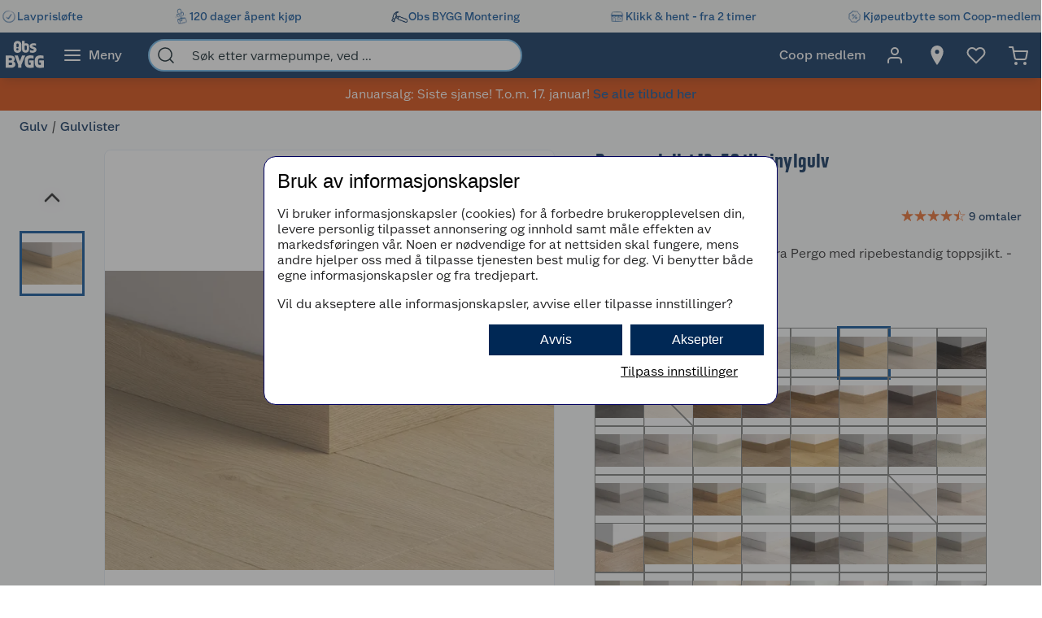

--- FILE ---
content_type: text/html; charset=utf-8
request_url: https://www.obsbygg.no/gulv/gulvlister/2714477?v=ObsBygg-5400818952778
body_size: 84498
content:
<!DOCTYPE html>
<html lang="nb">

<head>
    <meta charset="utf-8" />
    <meta name="viewport" content="width=device-width, initial-scale=1.0">
    <!-- Chrome, Firefox OS and Opera -->
    <meta name="theme-color" content="#f5f6f5">
    <!-- Windows Phone -->
    <meta name="msapplication-navbutton-color" content="#f5f6f5">
    <!-- iOS Safari -->
    <meta name="apple-mobile-web-app-status-bar-style" content="#f5f6f5">

        <script type="text/javascript">
            // Duration in milliseconds to wait while the Kameleoon application file is loaded
            var kameleoonLoadingTimeout = 1000;

            window.kameleoonQueue = window.kameleoonQueue || [];
            window.kameleoonStartLoadTime = new Date().getTime();
            if (! document.getElementById("kameleoonLoadingStyleSheet") && ! window.kameleoonDisplayPageTimeOut) {
                var kameleoonS = document.getElementsByTagName("script")[0];
                var kameleoonCc = "* { visibility: hidden !important; background-image: none !important; }";
                var kameleoonStn = document.createElement("style");
                kameleoonStn.type = "text/css";
                kameleoonStn.id = "kameleoonLoadingStyleSheet";
                if (kameleoonStn.styleSheet) {
                    kameleoonStn.styleSheet.cssText = kameleoonCc;
                } else {
                    kameleoonStn.appendChild(document.createTextNode(kameleoonCc));
                }
                kameleoonS.parentNode.insertBefore(kameleoonStn, kameleoonS);
                window.kameleoonDisplayPage = function(fromEngine) {
                    if (!fromEngine) {
                        window.kameleoonTimeout = true;
                    }
                    if (kameleoonStn.parentNode) {
                        kameleoonStn.parentNode.removeChild(kameleoonStn);
                    }
                };
                window.kameleoonDisplayPageTimeOut = window.setTimeout(window.kameleoonDisplayPage, kameleoonLoadingTimeout);
            }

        </script>
        <script type="text/javascript" src="//dtvktbn6qk.kameleoon.eu/engine.js" fetchpriority="high" async="true"></script>

        <script type="text/javascript">
            !function (a, b, c, d, e, f, g, h) {
                a.RaygunObject = e, a[e] = a[e] || function () {
                    (a[e].o = a[e].o || []).push(arguments)
                }, f = b.createElement(c), g = b.getElementsByTagName(c)[0],
                    f.async = 1, f.src = d, g.parentNode.insertBefore(f, g), h = a.onerror, a.onerror = function (b, c, d, f, g) {
                        h && h(b, c, d, f, g), g || (g = new Error(b)), a[e].q = a[e].q || [], a[e].q.push({
                            e: g
                        })
                    }
            }(window, document, "script", "//cdn.raygun.io/raygun4js/raygun.min.js", "rg4js");
        </script>
        <script type="text/javascript">
            rg4js('apiKey', 'BBEwnSqXrryCdlPKTT26zg');
            rg4js('enableCrashReporting', true);
            rg4js('setVersion', '50.0.8');
            rg4js('options', {
                ignore3rdPartyErrors: true,
                ignoreAjaxError: true,
                ignoreAjaxAbort: true
            });
        </script>
    
    <link rel="shortcut icon" href="/favicon.ico">
    <link rel="icon" href="/icon.svg" type="image/svg+xml">
    <link rel="apple-touch-icon" sizes="180x180" href="/apple-touch-icon.png">
    <link rel="manifest" href="/manifest">
    <link rel="preconnect" href="https://fonts.gstatic.com" crossorigin />
    <link rel="preconnect" href="https://fonts.googleapis.com" crossorigin />
    <link
    rel="preload"
    href="https://fonts.googleapis.com/css?family=Roboto:400,700&display=block"
    as="style"
    onload="this.onload=null;this.rel='stylesheet'"
    />
    <noscript>
        <link
            href="https://fonts.googleapis.com/css?family=Roboto:400,700&display=block"
            rel="stylesheet"
            type="text/css"
        />
    </noscript>

<meta name="p:domain_verify" content="6b4b5ad508e613434595b4f04adace6d"/>
<!-- Google Tag Manager -->

<script>(function(w,d,s,l,i){w[l]=w[l]||[];w[l].push({'gtm.start':
new Date().getTime(),event:'gtm.js'});var f=d.getElementsByTagName(s)[0],
j=d.createElement(s),dl=l!='dataLayer'?'&l='+l:'';j.async=true;j.src=
'https://stm.obsbygg.no/tm.js?id='+i+dl;f.parentNode.insertBefore(j,f);
})(window,document,'script','dataLayer','GTM-W85KFHS');</script>

<!-- End Google Tag Manager -->
    <title>Pergo gulvlist 12x58 til vinylgulv | Obsbygg.no</title><link rel="stylesheet" type="text/css" href="/assets/browser.bundle.75293887929941b5cc98.css" />
<meta name="description" content="Fargetilpasset gulvlist i vinyl fra Pergo med ripebestandig toppsjikt." data-dynamic="1" />
<meta property="og:url" content="https://www.obsbygg.no/gulv/gulvlister/2714477" data-dynamic="1" />
<meta property="og:type" content="website" data-dynamic="1" />
<meta property="og:title" content="Pergo gulvlist 12x58 til vinylgulv" data-dynamic="1" />
<meta property="og:description" content="Fargetilpasset gulvlist i vinyl fra Pergo med ripebestandig toppsjikt." data-dynamic="1" />
<meta property="product:condition" content="new" data-dynamic="1" />
<meta property="product:retailer_item_id" content="ObsBygg-5400818952778" data-dynamic="1" />
<meta property="product:availability" content="in stock" data-dynamic="1" />
<meta property="product:price:amount" content="199.00" data-dynamic="1" />
<meta property="product:price:currency" content="NOK" data-dynamic="1" />
<meta property="og:image" content="https://www.obsbygg.no/globalassets/productimages/994901_5400818952778_.jpg?ref=B140924D89" data-dynamic="1" />

                <script>
                if (!('Promise' in window && Promise.prototype.finally)) {
                    document.write('<' + 'script src="/assets/polyfills.bundle.153bd6bc41c12ce1aa1f.js" onerror="window.rg4js&&window.rg4js(\'send\', new Error(\'Failed to load: /assets/polyfills.bundle.153bd6bc41c12ce1aa1f.js\'))"></' + 'script>');
                }
                </script>
                <script>
                window.scopeReady = new Promise(function (res, rej) { window.resolveScopeReady = res; window.rejectScopeReady = rej; });
                </script>
            <link rel="canonical" href="https://www.obsbygg.no/gulv/gulvlister/2714477" id="link-canonical" />
<script src="/assets/browser.bundle.dea64b6894221d821230.js" async></script>
<script src="/assets/vendor.bundle.99bba7fe2d69b76b6c2d.js" async></script>
<script src="/assets/nitro.bundle.5ac213fd6f0db3ba6e94.js" async></script>
<script src="/assets/glitz.bundle.4cca298b272df4af5474.js" async></script>
<script src="/assets/7239.bundle.88e5beafa5e55734a389.js" async></script>
<link rel="stylesheet" type="text/css" href="/assets/browser.bundle.75293887929941b5cc98.css" />
<link rel="preload" href="/assets/GreatEscapeNarrowRg-Bold.f9edfec6fbf69c90b1a7..woff2" as="font" crossorigin="anonymous" />
<link rel="preload" href="/assets/GreatEscapeNarrowRg-Regular.a8ee040d3abfdfd96629..woff2" as="font" crossorigin="anonymous" />
<link rel="preload" href="/assets/CoopScript10-Regular.f4cbe8513e403c3c8b92..woff2" as="font" crossorigin="anonymous" />
<link rel="preload" href="/assets/CoopSans-BoldTT.1a9b9716e1d0fa0d7a80..woff2" as="font" crossorigin="anonymous" />
<link rel="preload" href="/assets/CoopSans-MediumTT.ffba1d821e3a44f65c32..woff2" as="font" crossorigin="anonymous" />
<link rel="preload" href="/assets/CoopSans-RegularTT.3a6fc13f848660a03e3a..woff2" as="font" crossorigin="anonymous" />
<link rel="preload" href="/assets/CoopSans-SemiboldTT.d778a27d66f346e545c4..woff2" as="font" crossorigin="anonymous" />


    <style data-glitz>.a{background-color:#F9FAFB}.b{flex-direction:column;-webkit-box-orient:vertical;-webkit-box-direction:normal}.c{display:-webkit-box;display:-moz-box;display:-ms-flexbox;display:-webkit-flex;display:flex}.d{min-height:100vh}.e{height:96px}.f{position:relative}.g{pointer-events:none}.h{opacity:0}.i{z-index:6}.j{width:100%}.k{height:100vh}.l{left:0}.m{bottom:0}.n{right:0}.o{top:0}.p{position:fixed}.q{background-color:black}.r{will-change:opacity}.s{transition-timing-function:ease-in-out}.t{transition-duration:200ms}.u{transition-property:opacity;-webkit-transition-property:opacity;-moz-transition-property:opacity}.v{padding-right:0}.w{transition-duration:300ms}.x{transition-property:transform;-webkit-transition-property:transform;-moz-transition-property:transform}.y{transform:translateY(0%)}.z{z-index:4}.a0{box-shadow:0 4px 8px -4px rgba(0, 0, 0, .1), 0px 11px 8px -4px rgba(0,0,0,0.08)}.a1{color:white}.a2{background-color:#002855}.a3{background-color:#f5f6f5}.a4{align-items:center;-webkit-box-align:center}.a5{height:40px}.a6{gap:16px}.a7{white-space:nowrap}.a8{flex-wrap:nowrap;-webkit-box-lines:nowrap}.a9{margin-bottom:0}.aa{margin-top:0}.ab{justify-content:space-between;-webkit-box-pack:justify}.ac{width:1440px}.ae{max-width:100%}.af{margin-right:auto}.ag{margin-left:auto}.ah{padding-bottom:8px}.ai{padding-top:8px}.aj{gap:8px}.ak{flex-shrink:0}.al{display:-webkit-inline-box;display:-moz-inline-box;display:-ms-inline-flexbox;display:-webkit-inline-flex;display:inline-flex}.ao{color:#004993}.ar{text-decoration:none}.as{font-weight:500}.at{line-height:1.25}.au{font-size:16px}.av{font-family:"Coop Sans", sans-serif}.aw{width:21px}.ax{display:contents}.ay{object-position:center center}.az{object-fit:contain}.b0{aspect-ratio:1}.b1{opacity:1}.b2{transition-timing-function:ease-in}.b3{height:unset}.b4{font-size:14px}.b5{height:56px}.b6{flex-grow:1;-webkit-box-flex:1}.b7{flex-basis:0}.b9{color:inherit}.ba{height:100%}.bg{height:48px}.bh{display:block}.bi{padding-right:16px}.bj{padding-left:16px}.bl{border-radius:0}.bm{cursor:default}.bn{min-width:56px}.bo{padding-bottom:16px}.bp{padding-top:16px}.bq{line-height:1.5}.bs{justify-content:center;-webkit-box-pack:center}.bt{transition-timing-function:ease-out}.bu{transition-property:color, background-color, border-color;-webkit-transition-property:color, background-color, border-color;-moz-transition-property:color, background-color, border-color}.bv{text-transform:inherit}.by{text-align:inherit}.bz{-webkit-user-select:none;-moz-user-select:none;-ms-user-select:none;user-select:none}.c0{border-bottom-width:0}.c1{border-top-width:0}.c2{border-right-width:0}.c3{border-left-width:0}.c4{font-weight:inherit}.c5{font-variant:inherit}.c6{font-style:inherit}.c7{font-family:inherit}.c8{width:24px}.c9{height:24px}.ca{font-size:1.5em}.cb{margin-left:8px}.cc{min-width:460px}.cd{width:35%}.ce{margin-right:16px}.cf{margin-left:16px}.cg{z-index:1}.ch{border-bottom-color:#68B5EA}.ci{border-bottom-style:solid}.cj{border-bottom-width:2px}.ck{border-top-color:#68B5EA}.cl{border-top-style:solid}.cm{border-top-width:2px}.cn{border-right-color:#68B5EA}.co{border-right-style:solid}.cp{border-right-width:2px}.cq{border-left-color:#68B5EA}.cr{border-left-style:solid}.cs{border-left-width:2px}.ct{border-radius:24px}.cu{z-index:7}.cv{color:#00151d}.cw{background-color:white}.cx{max-width:40px}.cy{min-width:40px}.cz{width:40px}.d3{padding-left:0}.d4{background-color:transparent;background-color:initial}.d5{transform:scale(1)}.d6{transition-property:opacity, transform;-webkit-transition-property:opacity, transform;-moz-transition-property:opacity, transform}.d7{text-overflow:ellipsis}.d8{overflow:hidden}.d9{height:1em}.da{width:1em}.db{padding-left:8px}.eh{cursor:inherit}.ei{background-color:transparent}.ej{padding-bottom:0}.ek{padding-top:0}.eo{margin-bottom:4px}.ep{margin-top:4px}.eq{margin-right:4px}.er{margin-left:4px}.es{padding-right:8px}.ev{min-width:48px}.ew{transform:scale(0)}.ex{border-radius:100vw}.ey{text-align:center}.ez{line-height:24px}.f0{right:calc(50% - 24px)}.f1{top:calc(50% - 24px)}.f2{background-color:#3c852e}.f3{min-width:24px}.f4{position:absolute}.f5{min-height:inherit}.f8{color:#ffffff}.f9{background-color:#D54102}.fa{max-height:100%}.fb{width:768px}.fc{max-width:calc(100vw - 48px)}.fg{flex-wrap:wrap;-webkit-box-lines:multiple}.fh{margin-bottom:8px}.fi{margin-top:8px}.fl{list-style:none}.fm{margin-right:0}.fn{margin-left:0}.fo{max-height:0}.fp{transition-timing-function:ease}.fq{transition-duration:500ms}.fr{transition-property:max-height;-webkit-transition-property:max-height;-moz-transition-property:max-height}.fs{transition-duration:1000ms}.ft{flex-direction:row;-webkit-box-orient:horizontal;-webkit-box-direction:normal}.fu{margin-right:4%}.fv{width:54%}.fw{margin-bottom:16px}.fx{flex-direction:row-reverse;-webkit-box-orient:horizontal;-webkit-box-direction:reverse}.fy{border-radius:8px}.fz{border-bottom-width:1px}.g0{border-bottom-color:#E5EDF4}.g1{border-top-width:1px}.g2{border-top-color:#E5EDF4}.g3{border-right-width:1px}.g4{border-right-color:#E5EDF4}.g5{border-left-width:1px}.g6{border-left-color:#E5EDF4}.g7{flex-basis:auto}.g8{flex-shrink:1}.g9{min-height:664px}.ga{margin-left:-0px}.gb{width:calc(100% - 0px)}.gc{flex-grow:0;-webkit-box-flex:0}.gd{transform:none}.ge{will-change:transform}.gf{transition-delay:0ms}.gg{transition-duration:250ms}.gh{cursor:-webkit-zoom-in;cursor:-moz-zoom-in;cursor:zoom-in}.gi{height:664px}.gj{margin-right:24px}.gk{width:80px}.gl{margin-top:16px}.gn{width:50px}.go{height:50px}.gp{background-color:unset}.gq{z-index:2}.gr{font-size:30px}.gu{-webkit-filter:drop-shadow(0 2px 4px rgba(0, 0, 0, .1)) drop-shadow(0 2px 8px rgba(0, 0, 0, .05));filter:drop-shadow(0 2px 4px rgba(0, 0, 0, .1)) drop-shadow(0 2px 8px rgba(0, 0, 0, .05))}.gv{height:32px}.gw{width:32px}.gx{stroke-width:2}.gy{transform:rotate(180deg)}.gz{height:464px}.h0{border-bottom-color:#d3d3d3}.h1{border-top-color:#d3d3d3}.h2{border-right-color:#d3d3d3}.h3{border-left-color:#d3d3d3}.h5{height:80px}.h6{line-height:0}.h9{font-size:inherit}.ha{cursor:pointer}.hb{border-bottom-color:#004993}.hc{border-bottom-width:3px}.hd{border-top-color:#004993}.he{border-top-width:3px}.hf{border-right-color:#004993}.hg{border-right-width:3px}.hh{border-left-color:#004993}.hi{border-left-width:3px}.hj{box-shadow:0 1px 8px 0}.hk{height:38px}.hl{width:38px}.hm{border-radius:50%}.hn{right:18px}.ho{top:18px}.hp{font-size:18px}.hq{color:#2a2a2a}.hy{width:48px}.hz{padding-bottom:12px}.i0{padding-top:12px}.i1{color:currentColor}.i2{left:106px}.i3{margin-bottom:12px}.i4{font-weight:400}.i5{margin-left:6px}.i6{width:43%}.i7{min-height:60px}.i8{font-weight:700}.i9{letter-spacing:0.1px}.ia{line-height:1.2}.ib{color:#002855}.ic{font-size:24px}.id{font-family:"Great Escape Narrow", sans-serif}.ie{width:-webkit-fit-content;width:-moz-fit-content;width:fit-content}.if{min-height:36px}.ii{aspect-ratio:1.3333333333333333}.ij{width:50%}.ik{color:#595959}.il{min-height:21px}.im{height:20px}.in{font-size:19.2px}.ix{color:#E86826}.iy{width:16px}.iz{height:16px}.j1{display:inline-block}.j2{margin-left:2px}.j3{display:inline}.j4{min-height:240px}.j5{counter-reset:steps}.j6{font-weight:600}.j7{line-height:1.35}.j8{outline-color:#767776}.j9{outline-width:1px}.ja{outline-style:solid}.jf{outline-color:#004993}.jg{outline-width:3px}.jh{background-color:rgba(255, 255, 255, 0.7)}.ji{list-style-type:none}.jm{outline-color:#002855}.jn{outline-width:2px}.jo{margin-bottom:24px}.jp{margin-top:40px}.jq{min-height:40px}.jr{height:-webkit-fit-content;height:-moz-fit-content;height:fit-content}.js{font-size:28px}.jt{justify-content:inherit;-webkit-box-pack:inherit}.ju{letter-spacing:0}.jv{margin-right:40px}.jw{align-items:end;-webkit-box-align:end}.jx{font-size:1.75em}.jy{vertical-align:baseline}.jz{padding-right:.1em}.k0{padding-right:.15em}.k1{vertical-align:super}.k2{font-size:.5em}.k3{line-height:1}.k4{font-size:0.5715em}.k5{padding-left:2px}.k6{margin-top:2px}.k7{font-size:1em}.k8{gap:4px}.k9{text-align:left}.ka{min-height:48px}.kb{font-size:20px}.kc{width:140px}.kd{justify-content:space-evenly;-webkit-box-pack:space-evenly}.ke{transition-property:background;-webkit-transition-property:background;-moz-transition-property:background}.kf{min-width:86px}.kg{border-bottom-color:#cccccc}.kh{border-top-color:#cccccc}.ki{border-right-color:#cccccc}.kj{border-left-color:#cccccc}.kn{border-bottom-color:#767776}.ko{border-top-color:#767776}.kp{border-right-color:#767776}.kq{border-left-color:#767776}.kr{max-height:32px}.ks{max-width:32px}.kt{border-radius:17px}.ku{font-size:12px}.kv{color:#202021}.kw{transition-property:color;-webkit-transition-property:color;-moz-transition-property:color}.kx{width:4ch}.ky{pointer-events:auto}.kz{-webkit-appearance:textfield}.l6{box-shadow:0px 6px 18px 0px #00000026}.lb{background-color:#D04711}.lc{flex-basis:0%}.ld{margin-right:8px}.le{word-break:break-word}.lf{width:12px}.lg{height:12px}.li{transform:rotateX(-180deg)}.lw{border-bottom-color:#002855}.lx{border-top-color:#002855}.ly{border-right-color:#002855}.lz{border-left-color:#002855}.m0{background-color:#bbdef6}.m1{align-items:baseline;-webkit-box-align:baseline}.m2{margin-left:-3px}.m3{width:15px}.m8{padding-bottom:4px}.m9{padding-top:4px}.mb{width:auto}.mc{min-width:160px}.mi{border-bottom-color:#e1e2e1}.mj{border-top-color:#e1e2e1}.mk{border-right-color:#e1e2e1}.ml{border-left-color:#e1e2e1}.mm{border-radius:0 8px 8px 0}.mn{box-shadow:none}.mp{transform:rotate(90deg)}.mq{border-top-color:#E1E2E1}.ms{min-height:198px}.mt{padding-bottom:15px}.mu{padding-top:15px}.mv{padding-right:20px}.mw{padding-left:20px}.mx{row-gap:12px}.my{grid-template-columns:1fr 1fr;-ms-grid-columns:1fr 1fr}.mz{display:-ms-grid;display:grid}.n9{text-decoration:underline}.na{color:#005085}.nb{-webkit-hyphens:auto;-ms-hyphens:auto;hyphens:auto}.nc{padding-right:5px}.nd{padding-left:5px}.ne{padding-bottom:10px}.nf{padding-top:20px}.ni{justify-content:flex-start;-webkit-box-pack:start}.nj{max-width:50%}.nn{text-decoration:inherit}.no{justify-items:start}.np{grid-template-columns:repeat(2, 1fr);-ms-grid-columns:repeat(2, 1fr)}.nq{width:64px}.nr{padding-right:2.5px}.ns{padding-left:2.5px}.nt{transition-duration:.3s}.nu{transition-property:top;-webkit-transition-property:top;-moz-transition-property:top}.nv{box-shadow:0px 0px 18px rgba(0, 0, 0, 0.25)}.nw{position:-webkit-sticky;position:sticky}.nx{top:56px}.o1{overflow-y:hidden}.o2{overflow-x:auto}.o8{padding-right:12px}.o9{padding-left:12px}.oa{box-shadow:0 3px #004993}.od{max-height:200px}.oi{flex-basis:45%}.oj{height:auto}.ok{border-radius:4px}.ol{line-height:20px}.om{align-items:flex-start;-webkit-box-align:start}.on{background-color:#EBEBEB}.oo{margin-left:24px}.op{background-color:inherit}.oq{padding-right:24px}.or{padding-left:24px}.os{margin-top:24px}.ot{height:0}.ou{transition-duration:180ms}.ov{transition-property:height;-webkit-transition-property:height;-moz-transition-property:height}.oz{table-layout:fixed}.p0{border-bottom-color:#00151d}.p5{min-height:34px}.p6{vertical-align:middle}.p7{justify-content:end;-webkit-box-pack:end}.p8{height:516px}.p9{margin-bottom:32px}.pb{aspect-ratio:667 / 1000}.pc{height:1px}.pg{padding-right:48px}.ph{padding-left:48px}.pi{padding-bottom:24px}.pj{padding-top:24px}.pr{font-weight:normal}.px{max-width:calc(100% - 16px)}.pz{margin-top:10px}.q0{border-radius:4px 0 0 4px}.q1{width:calc(50% - 16px)}.q2{border-bottom-color:#544f4c}.q3{border-top-color:#544f4c}.q4{border-right-color:#544f4c}.q5{border-left-color:#544f4c}.q6{transition-duration:50ms}.q7{transition-property:background, border-color, border-width;-webkit-transition-property:background, border-color, border-width;-moz-transition-property:background, border-color, border-width}.q8{color:#353535}.q9{outline-width:0}.qa{background-color:#e6e6e6}.qb{color:#767776}.qc{border-bottom-right-radius:4px}.qd{border-top-right-radius:4px}.qe{vertical-align:bottom}.qf{line-height:40px}.qg{line-height:1.3}.qh{letter-spacing:0em}.qi{stroke-width:1.5}.qj{z-index:5}.qk{transform:translateX(-50%)}.ql{left:50%}.am:active{color:#004993}.br:active{outline-color:#cccccc}.et:active{text-decoration:none}.fd:active{color:#006CD7}.n1:active{text-decoration:underline}.n2:active{color:#005085}.n3:active{align-items:center;-webkit-box-align:center}.n4:active{display:-webkit-box;display:-moz-box;display:-ms-flexbox;display:-webkit-flex;display:flex}.nk:active{text-decoration:inherit}.nl:active{color:inherit}.an:hover{color:#004993}.ap:hover{text-decoration:underline}.aq:hover{cursor:pointer}.b8:hover{color:inherit}.bw:hover{background-color:#1877c4}.bx:hover{color:white}.eu:hover{text-decoration:none}.fe:hover{color:#006CD7}.gm:hover{background-color:rgba(0, 0, 0, 0.2)}.jb:hover{outline-color:#004993}.jc:hover{outline-width:3px}.jk:hover{outline-color:#002855}.jl:hover{outline-width:2px}.n6:hover{color:#005085}.n7:hover{align-items:center;-webkit-box-align:center}.n8:hover{display:-webkit-box;display:-moz-box;display:-ms-flexbox;display:-webkit-flex;display:flex}.nm:hover{text-decoration:inherit}.bb:focus-visible:focus-within{outline-color:white}.d0:focus-visible:focus-within{outline-color:#0050FF}.bc:focus-visible{outline-offset:-4px}.bd:focus-visible{outline-style:solid}.be:focus-visible{outline-width:3px}.bf:focus-visible{border-radius:4px}.bk:focus-visible{outline-offset:-5px}.d1:focus-visible{outline-offset:-6px}.d2:focus-visible{border-radius:6px}.gs:focus-visible{outline-offset:2px}.gt:focus-visible{border-radius:2px}.h7:focus-visible{outline-offset:-3px}.h8:focus-visible{z-index:2}.ig:focus-visible{outline-offset:1px}.ih:focus-visible{border-radius:1px}.jj:focus-visible{outline-offset:0}.l5:focus-visible{outline-offset:4px}.mo:focus-visible{outline-width:2px}.oc:focus-visible{outline-offset:5px}.dc:-webkit-autofill:focus{transition-timing-function:ease-in-out}.dd:-webkit-autofill:focus{transition-duration:0s}.de:-webkit-autofill:focus{transition-property:background-color;-webkit-transition-property:background-color;-moz-transition-property:background-color}.df:-webkit-autofill:focus{transition-delay:5000s}.dg:-webkit-autofill:focus{-webkit-text-fill-color:#00151d}.dh:-webkit-autofill:focus{font-weight:inherit}.di:-webkit-autofill:focus{font-variant:inherit}.dj:-webkit-autofill:focus{font-style:inherit}.dk:-webkit-autofill:focus{font-size:inherit}.dl:-webkit-autofill:focus{font-family:inherit}.dm:-webkit-autofill:hover{transition-timing-function:ease-in-out}.dn:-webkit-autofill:hover{transition-duration:0s}.do:-webkit-autofill:hover{transition-property:background-color;-webkit-transition-property:background-color;-moz-transition-property:background-color}.dp:-webkit-autofill:hover{transition-delay:5000s}.dq:-webkit-autofill:hover{-webkit-text-fill-color:#00151d}.dr:-webkit-autofill:hover{font-weight:inherit}.ds:-webkit-autofill:hover{font-variant:inherit}.dt:-webkit-autofill:hover{font-style:inherit}.du:-webkit-autofill:hover{font-size:inherit}.dv:-webkit-autofill:hover{font-family:inherit}.dw:-webkit-autofill{transition-timing-function:ease-in-out}.dx:-webkit-autofill{transition-duration:0s}.dy:-webkit-autofill{transition-property:background-color;-webkit-transition-property:background-color;-moz-transition-property:background-color}.dz:-webkit-autofill{transition-delay:5000s}.e0:-webkit-autofill{-webkit-text-fill-color:#00151d}.e1:-webkit-autofill{font-weight:inherit}.e2:-webkit-autofill{font-variant:inherit}.e3:-webkit-autofill{font-style:inherit}.e4:-webkit-autofill{font-size:inherit}.e5:-webkit-autofill{font-family:inherit}.e6::-webkit-outer-spin-button{margin-bottom:0}.e7::-webkit-outer-spin-button{margin-top:0}.e8::-webkit-outer-spin-button{margin-right:0}.e9::-webkit-outer-spin-button{margin-left:0}.ea::-webkit-outer-spin-button{-webkit-appearance:none}.eb::-webkit-inner-spin-button{margin-bottom:0}.ec::-webkit-inner-spin-button{margin-top:0}.ed::-webkit-inner-spin-button{margin-right:0}.ee::-webkit-inner-spin-button{margin-left:0}.ef::-webkit-inner-spin-button{-webkit-appearance:none}.eg::placeholder{color:inherit}.md::placeholder{color:#595959}.en:focus{outline-color:#DC9E3F}.me:focus{border-bottom-color:#2a2a2a}.mf:focus{border-top-color:#2a2a2a}.mg:focus{border-right-color:#2a2a2a}.mh:focus{border-left-color:#2a2a2a}.fj:empty:before{white-space:pre}.fk:empty:before{content:" "}.h4:not(:first-child){margin-top:14px}.pa:not(:first-child){margin-left:16px}.hr:disabled{color:#9FA09F}.hs:disabled{box-shadow:none}.ht:disabled{background-color:#f5f6f5}.hu:disabled{border-bottom-width:0}.hv:disabled{border-top-width:0}.hw:disabled{border-right-width:0}.hx:disabled{border-left-width:0}.l7:disabled{color:#00151d}.l8:disabled{background-color:#e1e2e1}.io:before{overflow:hidden}.ip:before{color:#E86826}.iq:before{height:16px}.ir:before{align-items:center;-webkit-box-align:center}.is:before{display:-webkit-box;display:-moz-box;display:-ms-flexbox;display:-webkit-flex;display:flex}.it:before{width:100%}.iu:before{left:0}.iv:before{position:absolute}.iw:before{content:"\2605"}.j0:before{width:50%}.kk:focus:focus{outline-style:solid}.kl:focus:focus{outline-color:#004993}.km:focus:focus{outline-width:1px}.l4:not(:disabled){cursor:pointer}.n0:active:hover{color:#005085}.n5:hover:hover{color:#005085}.ny::-webkit-scrollbar-thumb{background-color:#cccccc}.nz::-webkit-scrollbar-track{background-color:#f4f4f0}.o0::-webkit-scrollbar{height:8px}.o7:first-child{padding-left:8px}.p1:last-child:nth-child(even){border-bottom-color:#d3d3d3}.p2:last-child:nth-child(even){border-bottom-style:solid}.p3:last-child:nth-child(even){border-bottom-width:1px}.p4:nth-child(odd){background-color:#EBEBEB}.pk:last-child{flex-basis:0}.pl:last-child{flex-shrink:1.5}.pm:last-child{flex-grow:1.5;-webkit-box-flex:1.5}.pn:not(:last-child){flex-basis:0}.po:not(:last-child){flex-shrink:1}.pp:not(:last-child){flex-grow:1;-webkit-box-flex:1}.pq:not(:last-child){margin-right:32px}</style><style data-glitz media="(min-width: 2561px)">.f6{display:block}.pd{left:0}.pe{width:100%}.pf{position:absolute}</style><style data-glitz media="print">.f7{min-height:initial}</style><style data-glitz media="(min-width: 1440px)">.m4{padding-right:80px}.m5{padding-left:80px}.m6{padding-bottom:4px}.m7{padding-top:4px}.ma{padding-right:24px}.ng{width:auto}</style><style data-glitz media="(min-width: 1024px)">.el{margin-right:2px}.em{height:30px}.ff{margin-bottom:16px}.jd{height:60px}.je{width:60px}.l0{gap:16px}.l3{margin-bottom:0}.lh{margin-right:8px}.mr{min-height:150px}.nh{min-width:35%}.o3{padding-bottom:16px}.o4{padding-top:16px}.o5{padding-right:32px}.o6{padding-left:32px}.oe{padding-right:24px}.of{padding-left:24px}.og{padding-right:0}.oh{padding-left:0}.ow{grid-gap:8px}.ox{grid-template-columns:repeat(2, 1fr);-ms-grid-columns:repeat(2, 1fr)}.oy{display:-ms-grid;display:grid}.ps{justify-content:space-between;-webkit-box-pack:justify}.pt{margin-top:0}.pu{margin-right:0}.pv{margin-left:0}.pw{max-width:400px}.py{flex-direction:row;-webkit-box-orient:horizontal;-webkit-box-direction:normal}.l1:only-child{margin-left:0}.l2:not(:first-child){margin-left:12px}.l9:hover{background-color:#B83F0F}.la:hover{color:white}.lj:hover{border-bottom-color:#1877c4}.lk:hover{border-bottom-style:solid}.ll:hover{border-bottom-width:1px}.lm:hover{border-top-color:#1877c4}.ln:hover{border-top-style:solid}.lo:hover{border-top-width:1px}.lp:hover{border-right-color:#1877c4}.lq:hover{border-right-style:solid}.lr:hover{border-right-width:1px}.ls:hover{border-left-color:#1877c4}.lt:hover{border-left-style:solid}.lu:hover{border-left-width:1px}.lv:hover{background-color:#1877c4}.ob:hover{box-shadow:0 3px #004993}</style>
</head>

<body>


    <div id="container"><div class="a b c d"><div class="e f"><div class="g h i j k l m n o p q r s t u"></div><div><div id="header-wrapper" class="v s w x y z j o a0 p a1 a2"><div class="v j a3"><div id="usp-banner-item-container" class="a4 a5 a6 a7 a8 a9 aa ab c ac ae af ag"><a id="usp-banner-item-lavprisløfte" class="ah ai aj ak a4 al am an ao ap aq ar as at au av" data-scope-link="true" href="/kundeservice/lavprislofte"><div class="aw"><picture class="ax"><source srcSet="https://www.obsbygg.no/cdn-cgi/image/quality=60,width=200,format=auto/globalassets/pommacs-polsebu/clock-1.png?ref=15D378AB8C 300w, https://www.obsbygg.no/cdn-cgi/image/quality=60,width=410,format=auto/globalassets/pommacs-polsebu/clock-1.png?ref=15D378AB8C 615w, https://www.obsbygg.no/cdn-cgi/image/quality=60,width=960,format=auto/globalassets/pommacs-polsebu/clock-1.png?ref=15D378AB8C 1440w, https://www.obsbygg.no/cdn-cgi/image/quality=60,width=1328,format=auto/globalassets/pommacs-polsebu/clock-1.png?ref=15D378AB8C 1992w, https://www.obsbygg.no/cdn-cgi/image/quality=60,width=1440,format=auto/globalassets/pommacs-polsebu/clock-1.png?ref=15D378AB8C 2160w, https://www.obsbygg.no/cdn-cgi/image/quality=60,width=1920,format=auto/globalassets/pommacs-polsebu/clock-1.png?ref=15D378AB8C 2880w, https://www.obsbygg.no/cdn-cgi/image/quality=60,width=2880,format=auto/globalassets/pommacs-polsebu/clock-1.png?ref=15D378AB8C 4320w" sizes="(max-width: 1440px) calc((100vw - 0px) * 1 - 0px),
    1440px" media="(min-device-pixel-ratio: 3), (-webkit-min-device-pixel-ratio: 3), (min-resolution: 288dpi)"/><source srcSet="https://www.obsbygg.no/cdn-cgi/image/quality=60,width=200,format=auto/globalassets/pommacs-polsebu/clock-1.png?ref=15D378AB8C 200w, https://www.obsbygg.no/cdn-cgi/image/quality=60,width=410,format=auto/globalassets/pommacs-polsebu/clock-1.png?ref=15D378AB8C 410w, https://www.obsbygg.no/cdn-cgi/image/quality=60,width=960,format=auto/globalassets/pommacs-polsebu/clock-1.png?ref=15D378AB8C 960w, https://www.obsbygg.no/cdn-cgi/image/quality=60,width=1328,format=auto/globalassets/pommacs-polsebu/clock-1.png?ref=15D378AB8C 1328w, https://www.obsbygg.no/cdn-cgi/image/quality=60,width=1440,format=auto/globalassets/pommacs-polsebu/clock-1.png?ref=15D378AB8C 1440w, https://www.obsbygg.no/cdn-cgi/image/quality=60,width=1920,format=auto/globalassets/pommacs-polsebu/clock-1.png?ref=15D378AB8C 1920w, https://www.obsbygg.no/cdn-cgi/image/quality=60,width=2880,format=auto/globalassets/pommacs-polsebu/clock-1.png?ref=15D378AB8C 2880w" sizes="(max-width: 1440px) calc((100vw - 0px) * 1 - 0px),
    1440px" media="(min-device-pixel-ratio: 2), (-webkit-min-device-pixel-ratio: 2), (min-resolution: 192dpi)"/><source srcSet="https://www.obsbygg.no/cdn-cgi/image/quality=80,width=100,format=auto/globalassets/pommacs-polsebu/clock-1.png?ref=15D378AB8C 100w, https://www.obsbygg.no/cdn-cgi/image/quality=80,width=205,format=auto/globalassets/pommacs-polsebu/clock-1.png?ref=15D378AB8C 205w, https://www.obsbygg.no/cdn-cgi/image/quality=80,width=480,format=auto/globalassets/pommacs-polsebu/clock-1.png?ref=15D378AB8C 480w, https://www.obsbygg.no/cdn-cgi/image/quality=80,width=664,format=auto/globalassets/pommacs-polsebu/clock-1.png?ref=15D378AB8C 664w, https://www.obsbygg.no/cdn-cgi/image/quality=80,width=720,format=auto/globalassets/pommacs-polsebu/clock-1.png?ref=15D378AB8C 720w, https://www.obsbygg.no/cdn-cgi/image/quality=80,width=960,format=auto/globalassets/pommacs-polsebu/clock-1.png?ref=15D378AB8C 960w, https://www.obsbygg.no/cdn-cgi/image/quality=80,width=1440,format=auto/globalassets/pommacs-polsebu/clock-1.png?ref=15D378AB8C 1440w" sizes="(max-width: 1440px) calc((100vw - 0px) * 1 - 0px),
    1440px"/><img loading="eager" src="https://www.obsbygg.no/cdn-cgi/image/width=1440,format=auto/globalassets/pommacs-polsebu/clock-1.png?ref=15D378AB8C" alt="Lavprisløfte" fetchpriority="low" class="ay az b0 b1 b2 w u j b3 ae"/></picture></div><span class="b4">Lavprisløfte</span></a><a id="usp-banner-item-120-dager-åpent-kjøp" class="ah ai aj ak a4 al am an ao ap aq ar as at au av" data-scope-link="true" href="/kundeservice/apent-kjop"><div class="aw"><picture class="ax"><source srcSet="https://www.obsbygg.no/cdn-cgi/image/quality=60,width=200,format=auto/globalassets/pommacs-polsebu/gift_ballons-1.png?ref=F591007D42 300w, https://www.obsbygg.no/cdn-cgi/image/quality=60,width=410,format=auto/globalassets/pommacs-polsebu/gift_ballons-1.png?ref=F591007D42 615w, https://www.obsbygg.no/cdn-cgi/image/quality=60,width=960,format=auto/globalassets/pommacs-polsebu/gift_ballons-1.png?ref=F591007D42 1440w, https://www.obsbygg.no/cdn-cgi/image/quality=60,width=1328,format=auto/globalassets/pommacs-polsebu/gift_ballons-1.png?ref=F591007D42 1992w, https://www.obsbygg.no/cdn-cgi/image/quality=60,width=1440,format=auto/globalassets/pommacs-polsebu/gift_ballons-1.png?ref=F591007D42 2160w, https://www.obsbygg.no/cdn-cgi/image/quality=60,width=1920,format=auto/globalassets/pommacs-polsebu/gift_ballons-1.png?ref=F591007D42 2880w, https://www.obsbygg.no/cdn-cgi/image/quality=60,width=2880,format=auto/globalassets/pommacs-polsebu/gift_ballons-1.png?ref=F591007D42 4320w" sizes="(max-width: 1440px) calc((100vw - 0px) * 1 - 0px),
    1440px" media="(min-device-pixel-ratio: 3), (-webkit-min-device-pixel-ratio: 3), (min-resolution: 288dpi)"/><source srcSet="https://www.obsbygg.no/cdn-cgi/image/quality=60,width=200,format=auto/globalassets/pommacs-polsebu/gift_ballons-1.png?ref=F591007D42 200w, https://www.obsbygg.no/cdn-cgi/image/quality=60,width=410,format=auto/globalassets/pommacs-polsebu/gift_ballons-1.png?ref=F591007D42 410w, https://www.obsbygg.no/cdn-cgi/image/quality=60,width=960,format=auto/globalassets/pommacs-polsebu/gift_ballons-1.png?ref=F591007D42 960w, https://www.obsbygg.no/cdn-cgi/image/quality=60,width=1328,format=auto/globalassets/pommacs-polsebu/gift_ballons-1.png?ref=F591007D42 1328w, https://www.obsbygg.no/cdn-cgi/image/quality=60,width=1440,format=auto/globalassets/pommacs-polsebu/gift_ballons-1.png?ref=F591007D42 1440w, https://www.obsbygg.no/cdn-cgi/image/quality=60,width=1920,format=auto/globalassets/pommacs-polsebu/gift_ballons-1.png?ref=F591007D42 1920w, https://www.obsbygg.no/cdn-cgi/image/quality=60,width=2880,format=auto/globalassets/pommacs-polsebu/gift_ballons-1.png?ref=F591007D42 2880w" sizes="(max-width: 1440px) calc((100vw - 0px) * 1 - 0px),
    1440px" media="(min-device-pixel-ratio: 2), (-webkit-min-device-pixel-ratio: 2), (min-resolution: 192dpi)"/><source srcSet="https://www.obsbygg.no/cdn-cgi/image/quality=80,width=100,format=auto/globalassets/pommacs-polsebu/gift_ballons-1.png?ref=F591007D42 100w, https://www.obsbygg.no/cdn-cgi/image/quality=80,width=205,format=auto/globalassets/pommacs-polsebu/gift_ballons-1.png?ref=F591007D42 205w, https://www.obsbygg.no/cdn-cgi/image/quality=80,width=480,format=auto/globalassets/pommacs-polsebu/gift_ballons-1.png?ref=F591007D42 480w, https://www.obsbygg.no/cdn-cgi/image/quality=80,width=664,format=auto/globalassets/pommacs-polsebu/gift_ballons-1.png?ref=F591007D42 664w, https://www.obsbygg.no/cdn-cgi/image/quality=80,width=720,format=auto/globalassets/pommacs-polsebu/gift_ballons-1.png?ref=F591007D42 720w, https://www.obsbygg.no/cdn-cgi/image/quality=80,width=960,format=auto/globalassets/pommacs-polsebu/gift_ballons-1.png?ref=F591007D42 960w, https://www.obsbygg.no/cdn-cgi/image/quality=80,width=1440,format=auto/globalassets/pommacs-polsebu/gift_ballons-1.png?ref=F591007D42 1440w" sizes="(max-width: 1440px) calc((100vw - 0px) * 1 - 0px),
    1440px"/><img loading="eager" src="https://www.obsbygg.no/cdn-cgi/image/width=1440,format=auto/globalassets/pommacs-polsebu/gift_ballons-1.png?ref=F591007D42" alt="120 dager åpent kjøp" fetchpriority="low" class="ay az b0 b1 b2 w u j b3 ae"/></picture></div><span class="b4">120 dager åpent kjøp</span></a><a id="usp-banner-item-obs-bygg-montering" class="ah ai aj ak a4 al am an ao ap aq ar as at au av" data-scope-link="true" href="/tjenester/obs-bygg-montering"><div class="aw"><picture class="ax"><source srcSet="https://www.obsbygg.no/cdn-cgi/image/quality=60,width=200,format=auto/globalassets/icons-and-illustrations/hammer_icon.png?ref=09CCAC08E9 300w, https://www.obsbygg.no/cdn-cgi/image/quality=60,width=410,format=auto/globalassets/icons-and-illustrations/hammer_icon.png?ref=09CCAC08E9 615w, https://www.obsbygg.no/cdn-cgi/image/quality=60,width=960,format=auto/globalassets/icons-and-illustrations/hammer_icon.png?ref=09CCAC08E9 1440w, https://www.obsbygg.no/cdn-cgi/image/quality=60,width=1328,format=auto/globalassets/icons-and-illustrations/hammer_icon.png?ref=09CCAC08E9 1992w, https://www.obsbygg.no/cdn-cgi/image/quality=60,width=1440,format=auto/globalassets/icons-and-illustrations/hammer_icon.png?ref=09CCAC08E9 2160w, https://www.obsbygg.no/cdn-cgi/image/quality=60,width=1920,format=auto/globalassets/icons-and-illustrations/hammer_icon.png?ref=09CCAC08E9 2880w, https://www.obsbygg.no/cdn-cgi/image/quality=60,width=2880,format=auto/globalassets/icons-and-illustrations/hammer_icon.png?ref=09CCAC08E9 4320w" sizes="(max-width: 1440px) calc((100vw - 0px) * 1 - 0px),
    1440px" media="(min-device-pixel-ratio: 3), (-webkit-min-device-pixel-ratio: 3), (min-resolution: 288dpi)"/><source srcSet="https://www.obsbygg.no/cdn-cgi/image/quality=60,width=200,format=auto/globalassets/icons-and-illustrations/hammer_icon.png?ref=09CCAC08E9 200w, https://www.obsbygg.no/cdn-cgi/image/quality=60,width=410,format=auto/globalassets/icons-and-illustrations/hammer_icon.png?ref=09CCAC08E9 410w, https://www.obsbygg.no/cdn-cgi/image/quality=60,width=960,format=auto/globalassets/icons-and-illustrations/hammer_icon.png?ref=09CCAC08E9 960w, https://www.obsbygg.no/cdn-cgi/image/quality=60,width=1328,format=auto/globalassets/icons-and-illustrations/hammer_icon.png?ref=09CCAC08E9 1328w, https://www.obsbygg.no/cdn-cgi/image/quality=60,width=1440,format=auto/globalassets/icons-and-illustrations/hammer_icon.png?ref=09CCAC08E9 1440w, https://www.obsbygg.no/cdn-cgi/image/quality=60,width=1920,format=auto/globalassets/icons-and-illustrations/hammer_icon.png?ref=09CCAC08E9 1920w, https://www.obsbygg.no/cdn-cgi/image/quality=60,width=2880,format=auto/globalassets/icons-and-illustrations/hammer_icon.png?ref=09CCAC08E9 2880w" sizes="(max-width: 1440px) calc((100vw - 0px) * 1 - 0px),
    1440px" media="(min-device-pixel-ratio: 2), (-webkit-min-device-pixel-ratio: 2), (min-resolution: 192dpi)"/><source srcSet="https://www.obsbygg.no/cdn-cgi/image/quality=80,width=100,format=auto/globalassets/icons-and-illustrations/hammer_icon.png?ref=09CCAC08E9 100w, https://www.obsbygg.no/cdn-cgi/image/quality=80,width=205,format=auto/globalassets/icons-and-illustrations/hammer_icon.png?ref=09CCAC08E9 205w, https://www.obsbygg.no/cdn-cgi/image/quality=80,width=480,format=auto/globalassets/icons-and-illustrations/hammer_icon.png?ref=09CCAC08E9 480w, https://www.obsbygg.no/cdn-cgi/image/quality=80,width=664,format=auto/globalassets/icons-and-illustrations/hammer_icon.png?ref=09CCAC08E9 664w, https://www.obsbygg.no/cdn-cgi/image/quality=80,width=720,format=auto/globalassets/icons-and-illustrations/hammer_icon.png?ref=09CCAC08E9 720w, https://www.obsbygg.no/cdn-cgi/image/quality=80,width=960,format=auto/globalassets/icons-and-illustrations/hammer_icon.png?ref=09CCAC08E9 960w, https://www.obsbygg.no/cdn-cgi/image/quality=80,width=1440,format=auto/globalassets/icons-and-illustrations/hammer_icon.png?ref=09CCAC08E9 1440w" sizes="(max-width: 1440px) calc((100vw - 0px) * 1 - 0px),
    1440px"/><img loading="eager" src="https://www.obsbygg.no/cdn-cgi/image/width=1440,format=auto/globalassets/icons-and-illustrations/hammer_icon.png?ref=09CCAC08E9" alt="Obs BYGG Montering" fetchpriority="low" class="ay az b0 b1 b2 w u j b3 ae"/></picture></div><span class="b4">Obs BYGG Montering</span></a><a id="usp-banner-item-klikk-&amp;-hent---fra-2-timer" class="ah ai aj ak a4 al am an ao ap aq ar as at au av" data-scope-link="true" href="/kundeservice/klikk-og-hent"><div class="aw"><picture class="ax"><source srcSet="https://www.obsbygg.no/cdn-cgi/image/quality=60,width=200,format=auto/globalassets/pommacs-polsebu/house-1.png?ref=4BF7A7CF7D 300w, https://www.obsbygg.no/cdn-cgi/image/quality=60,width=410,format=auto/globalassets/pommacs-polsebu/house-1.png?ref=4BF7A7CF7D 615w, https://www.obsbygg.no/cdn-cgi/image/quality=60,width=960,format=auto/globalassets/pommacs-polsebu/house-1.png?ref=4BF7A7CF7D 1440w, https://www.obsbygg.no/cdn-cgi/image/quality=60,width=1328,format=auto/globalassets/pommacs-polsebu/house-1.png?ref=4BF7A7CF7D 1992w, https://www.obsbygg.no/cdn-cgi/image/quality=60,width=1440,format=auto/globalassets/pommacs-polsebu/house-1.png?ref=4BF7A7CF7D 2160w, https://www.obsbygg.no/cdn-cgi/image/quality=60,width=1920,format=auto/globalassets/pommacs-polsebu/house-1.png?ref=4BF7A7CF7D 2880w, https://www.obsbygg.no/cdn-cgi/image/quality=60,width=2880,format=auto/globalassets/pommacs-polsebu/house-1.png?ref=4BF7A7CF7D 4320w" sizes="(max-width: 1440px) calc((100vw - 0px) * 1 - 0px),
    1440px" media="(min-device-pixel-ratio: 3), (-webkit-min-device-pixel-ratio: 3), (min-resolution: 288dpi)"/><source srcSet="https://www.obsbygg.no/cdn-cgi/image/quality=60,width=200,format=auto/globalassets/pommacs-polsebu/house-1.png?ref=4BF7A7CF7D 200w, https://www.obsbygg.no/cdn-cgi/image/quality=60,width=410,format=auto/globalassets/pommacs-polsebu/house-1.png?ref=4BF7A7CF7D 410w, https://www.obsbygg.no/cdn-cgi/image/quality=60,width=960,format=auto/globalassets/pommacs-polsebu/house-1.png?ref=4BF7A7CF7D 960w, https://www.obsbygg.no/cdn-cgi/image/quality=60,width=1328,format=auto/globalassets/pommacs-polsebu/house-1.png?ref=4BF7A7CF7D 1328w, https://www.obsbygg.no/cdn-cgi/image/quality=60,width=1440,format=auto/globalassets/pommacs-polsebu/house-1.png?ref=4BF7A7CF7D 1440w, https://www.obsbygg.no/cdn-cgi/image/quality=60,width=1920,format=auto/globalassets/pommacs-polsebu/house-1.png?ref=4BF7A7CF7D 1920w, https://www.obsbygg.no/cdn-cgi/image/quality=60,width=2880,format=auto/globalassets/pommacs-polsebu/house-1.png?ref=4BF7A7CF7D 2880w" sizes="(max-width: 1440px) calc((100vw - 0px) * 1 - 0px),
    1440px" media="(min-device-pixel-ratio: 2), (-webkit-min-device-pixel-ratio: 2), (min-resolution: 192dpi)"/><source srcSet="https://www.obsbygg.no/cdn-cgi/image/quality=80,width=100,format=auto/globalassets/pommacs-polsebu/house-1.png?ref=4BF7A7CF7D 100w, https://www.obsbygg.no/cdn-cgi/image/quality=80,width=205,format=auto/globalassets/pommacs-polsebu/house-1.png?ref=4BF7A7CF7D 205w, https://www.obsbygg.no/cdn-cgi/image/quality=80,width=480,format=auto/globalassets/pommacs-polsebu/house-1.png?ref=4BF7A7CF7D 480w, https://www.obsbygg.no/cdn-cgi/image/quality=80,width=664,format=auto/globalassets/pommacs-polsebu/house-1.png?ref=4BF7A7CF7D 664w, https://www.obsbygg.no/cdn-cgi/image/quality=80,width=720,format=auto/globalassets/pommacs-polsebu/house-1.png?ref=4BF7A7CF7D 720w, https://www.obsbygg.no/cdn-cgi/image/quality=80,width=960,format=auto/globalassets/pommacs-polsebu/house-1.png?ref=4BF7A7CF7D 960w, https://www.obsbygg.no/cdn-cgi/image/quality=80,width=1440,format=auto/globalassets/pommacs-polsebu/house-1.png?ref=4BF7A7CF7D 1440w" sizes="(max-width: 1440px) calc((100vw - 0px) * 1 - 0px),
    1440px"/><img loading="eager" src="https://www.obsbygg.no/cdn-cgi/image/width=1440,format=auto/globalassets/pommacs-polsebu/house-1.png?ref=4BF7A7CF7D" alt="Klikk &amp; hent - fra 2 timer" fetchpriority="low" class="ay az b0 b1 b2 w u j b3 ae"/></picture></div><span class="b4">Klikk &amp; hent - fra 2 timer</span></a><a id="usp-banner-item-kjøpeutbytte-som-coop-medlem" class="ah ai aj ak a4 al am an ao ap aq ar as at au av" data-scope-link="true" href="/kundeservice/coop-medlem"><div class="aw"><picture class="ax"><source srcSet="https://www.obsbygg.no/cdn-cgi/image/quality=60,width=200,format=auto/globalassets/pommacs-polsebu/price_tag-1.png?ref=DE05815D01 300w, https://www.obsbygg.no/cdn-cgi/image/quality=60,width=410,format=auto/globalassets/pommacs-polsebu/price_tag-1.png?ref=DE05815D01 615w, https://www.obsbygg.no/cdn-cgi/image/quality=60,width=960,format=auto/globalassets/pommacs-polsebu/price_tag-1.png?ref=DE05815D01 1440w, https://www.obsbygg.no/cdn-cgi/image/quality=60,width=1328,format=auto/globalassets/pommacs-polsebu/price_tag-1.png?ref=DE05815D01 1992w, https://www.obsbygg.no/cdn-cgi/image/quality=60,width=1440,format=auto/globalassets/pommacs-polsebu/price_tag-1.png?ref=DE05815D01 2160w, https://www.obsbygg.no/cdn-cgi/image/quality=60,width=1920,format=auto/globalassets/pommacs-polsebu/price_tag-1.png?ref=DE05815D01 2880w, https://www.obsbygg.no/cdn-cgi/image/quality=60,width=2880,format=auto/globalassets/pommacs-polsebu/price_tag-1.png?ref=DE05815D01 4320w" sizes="(max-width: 1440px) calc((100vw - 0px) * 1 - 0px),
    1440px" media="(min-device-pixel-ratio: 3), (-webkit-min-device-pixel-ratio: 3), (min-resolution: 288dpi)"/><source srcSet="https://www.obsbygg.no/cdn-cgi/image/quality=60,width=200,format=auto/globalassets/pommacs-polsebu/price_tag-1.png?ref=DE05815D01 200w, https://www.obsbygg.no/cdn-cgi/image/quality=60,width=410,format=auto/globalassets/pommacs-polsebu/price_tag-1.png?ref=DE05815D01 410w, https://www.obsbygg.no/cdn-cgi/image/quality=60,width=960,format=auto/globalassets/pommacs-polsebu/price_tag-1.png?ref=DE05815D01 960w, https://www.obsbygg.no/cdn-cgi/image/quality=60,width=1328,format=auto/globalassets/pommacs-polsebu/price_tag-1.png?ref=DE05815D01 1328w, https://www.obsbygg.no/cdn-cgi/image/quality=60,width=1440,format=auto/globalassets/pommacs-polsebu/price_tag-1.png?ref=DE05815D01 1440w, https://www.obsbygg.no/cdn-cgi/image/quality=60,width=1920,format=auto/globalassets/pommacs-polsebu/price_tag-1.png?ref=DE05815D01 1920w, https://www.obsbygg.no/cdn-cgi/image/quality=60,width=2880,format=auto/globalassets/pommacs-polsebu/price_tag-1.png?ref=DE05815D01 2880w" sizes="(max-width: 1440px) calc((100vw - 0px) * 1 - 0px),
    1440px" media="(min-device-pixel-ratio: 2), (-webkit-min-device-pixel-ratio: 2), (min-resolution: 192dpi)"/><source srcSet="https://www.obsbygg.no/cdn-cgi/image/quality=80,width=100,format=auto/globalassets/pommacs-polsebu/price_tag-1.png?ref=DE05815D01 100w, https://www.obsbygg.no/cdn-cgi/image/quality=80,width=205,format=auto/globalassets/pommacs-polsebu/price_tag-1.png?ref=DE05815D01 205w, https://www.obsbygg.no/cdn-cgi/image/quality=80,width=480,format=auto/globalassets/pommacs-polsebu/price_tag-1.png?ref=DE05815D01 480w, https://www.obsbygg.no/cdn-cgi/image/quality=80,width=664,format=auto/globalassets/pommacs-polsebu/price_tag-1.png?ref=DE05815D01 664w, https://www.obsbygg.no/cdn-cgi/image/quality=80,width=720,format=auto/globalassets/pommacs-polsebu/price_tag-1.png?ref=DE05815D01 720w, https://www.obsbygg.no/cdn-cgi/image/quality=80,width=960,format=auto/globalassets/pommacs-polsebu/price_tag-1.png?ref=DE05815D01 960w, https://www.obsbygg.no/cdn-cgi/image/quality=80,width=1440,format=auto/globalassets/pommacs-polsebu/price_tag-1.png?ref=DE05815D01 1440w" sizes="(max-width: 1440px) calc((100vw - 0px) * 1 - 0px),
    1440px"/><img loading="eager" src="https://www.obsbygg.no/cdn-cgi/image/width=1440,format=auto/globalassets/pommacs-polsebu/price_tag-1.png?ref=DE05815D01" alt="Kjøpeutbytte som Coop-medlem" fetchpriority="low" class="ay az b0 b1 b2 w u j b3 ae"/></picture></div><span class="b4">Kjøpeutbytte som Coop-medlem</span></a></div></div><div id="header" class="a4 c f ac ae af ag"><div class="f al"><div class="b5 b6 b7 a4 c"><a title="Startside" data-test-id="header-logo" id="header-logo" class="b8 b9 a4 c ba bb bc bd be bf ap aq ar as at au av" data-scope-link="true" href="/"><svg xmlns="http://www.w3.org/2000/svg" viewBox="0 0 650 512" class="bg bh"><g fill="#FFF" class="svg3312011653_text"><path d="M244 138a14.7 14.7 0 0 1-29.3 0v-24.5a14.7 14.7 0 0 1 29.3 0zm-14.7 53.5a14.7 14.7 0 1 1 0-29.3 14.7 14.7 0 0 1 0 29.3m35.5-111a51.7 51.7 0 0 0-35.5-12.7c-14 0-26.6 4.5-35.5 12.7a49.4 49.4 0 0 0-14.6 37.4v56.5c0 15 5 27.6 14.6 36.5 9 8.4 21.6 13 35.5 13 14 0 26.5-4.6 35.5-13 9.6-9 14.7-21.6 14.7-36.5v-56.6c0-15.6-5.1-28.5-14.7-37.4M351 176a14.8 14.8 0 0 1-29.5 0v-36.2a14.8 14.8 0 0 1 29.5 0zm29.8-40c0-22.7-15.3-38-38-38a49.4 49.4 0 0 0-20.3 3.8l-1 .4V66.8h-32.6v111c0 13 4.7 24.3 13.5 32.6 8.3 7.8 19.9 12 32.5 12s24.1-4.2 32.5-12a43.3 43.3 0 0 0 13.4-32.6v-41.9M478 186c0-20.9-10-29.4-30.7-37.7-15.4-6.2-27.4-9-26.5-15.6.9-6.1 11.4-7.8 18.8-7.8 12.8 0 21.9 2 32.2 5.5v-27.6c-16.5-4.3-35-5.9-50.7-2.3-24.6 5.7-32.1 22.7-32.1 34.6 0 8.3 2.7 15.5 8.3 21.3a52.1 52.1 0 0 0 22.5 12.7c9.6 3.3 15.7 5.6 17.5 6.5 5.2 2.4 7.6 5.3 7 9.3-.9 5.8-9.2 9-20.7 9a83.7 83.7 0 0 1-33-8.2v30.8c7.4 2.6 16.2 6.7 37 6.7 31.7 0 50.4-19 50.4-37.2M238 419v-39.3l-46.2-120h42.8l25 76.3c3.8-10.8 28.5-76.3 28.5-76.3h42.7l-50 120V419zM527 294c23.2-1.7 43 4.9 43 4.9v-37.6a228 228 0 0 0-41-4.7c-46.8 0-73 22-73 67v30.2c0 45 21.7 67 65.1 67 24 0 41-1.8 53.1-4V323h-59v29.3h19.1v29.6c-3.5.7-6.2 1-12.2 1-15 0-24-5.9-24-23.7v-40.4c0-17.5 12.5-23.6 28.9-24.8M396 294c23.1-1.7 42.9 4.9 42.9 4.9v-37.6a228 228 0 0 0-40.9-4.8c-46.8 0-73 22-73 67v30.2c0 45 21.7 67 65.1 67 24 0 41-1.8 53.1-4v-93.8h-59v29.3h19v29.6c-3.4.7-6.2 1-12.2 1-15 0-24-5.9-24-23.7v-40.4c0-17.5 12.6-23.6 29-24.8M161 368v.2zm-17.7-17h-28v34.2h26.4l3.4-.1c8.8-1 15.8-8.2 15.9-17-.1-9.4-8-17-17.7-17m15-44.5c0-7.3-5.5-13.4-12.6-14.7-1.2-.3-2.5-.5-4-.5h-26.4v30.4h26.4c1.6 0 3-.2 4.4-.6 7-1.4 12.2-7.4 12.2-14.6m-84.1 113v-160h71c31.6 0 48 20.8 48 42.4 0 19.9-7.7 29-17.9 34.3 13.2 3.1 26.1 17.4 26.1 37v3.3c0 21.3-15.9 42.7-54.8 42.7z"></path></g></svg></a></div><button title="Meny" id="header-menu-button" type="button" class="bi bj bb bk bd be bf bl bm bn au bo bp b5 bq br bs a4 al bt t bu bv bw bx a2 a1 by ar bz c0 c1 c2 c3 c4 c5 c6 c7"><svg xmlns="http://www.w3.org/2000/svg" width="1em" height="1em" viewBox="0 0 24 24" fill="none" stroke="currentColor" stroke-width="2" stroke-linecap="round" stroke-linejoin="round" alt="" class="c8 c9 ca al" data-test-id="icon"><line x1="3" y1="12" x2="21" y2="12"></line><line x1="3" y1="6" x2="21" y2="6"></line><line x1="3" y1="18" x2="21" y2="18"></line></svg><span class="cb as at au av">Meny</span></button></div><div id="header-search" class="cc cd ce cf cg f"><div class="g h i j k l m n o p q r s t u"></div><div><form action="/sok" data-test-id="header-search-bar" id="header-search-bar" class="ch ci cj ck cl cm cn co cp cq cr cs ct a5 cu cv cw a4 c f"><button aria-label="search" type="submit" class="f cx cy cz d0 d1 bd be d2 v d3 as at au av bl bm ah ai a5 br bs a4 al bt t bu bv b8 b9 d4 by ar bz c0 c1 c2 c3 c5 c6"><span class="d5 b1 bs a4 c bt t d6 d7 a7 d8"><svg xmlns="http://www.w3.org/2000/svg" width="1em" height="1em" alt="" class="bh ca d9 da" data-test-id="icon"><path fill="currentColor" d="M11 2.25a8.75 8.75 0 0 1 6.695 14.384l3.835 3.836a.75.75 0 0 1-1.06 1.06l-3.836-3.835A8.75 8.75 0 1 1 11 2.25m0 1.5a7.25 7.25 0 1 0 5.05 12.452 1 1 0 0 1 .07-.082l.084-.073.078-.08A7.25 7.25 0 0 0 11 3.75"></path></svg></span></button><input aria-label="search" name="q" autoComplete="off" value="" placeholder="Søk etter varmepumpe, ved ..." class="ct db dc dd de df dg dh di dj dk dl dm dn do dp dq dr ds dt du dv dw dx dy dz e0 e1 e2 e3 e4 e5 e6 e7 e8 e9 ea eb ec ed ee ef eg eh ei b9 c0 c1 c2 c3 ej ek v j el em en eo ep eq er au a5 bq"/></form></div></div><nav class="ag c"><a title="Coop medlem" target="_blank" id="header-member-link" class="es db a7 bb bk bd be bf bl bm bn au bo bp b5 bq br bs a4 al bt t bu bv bw bx a2 a1 et eu ar aq as av" href="https://www.coop.no/medlem"><span class="as at au av">Coop medlem</span></a><button title="Logg inn" data-test-id="header-my-profile-button" id="header-profile-button" type="button" class="bb bk bd be bf bl bm v d3 bn au bo bp b5 bq br bs a4 al bt t bu bv bw bx a2 a1 by ar bz c0 c1 c2 c3 c4 c5 c6 c7"><svg xmlns="http://www.w3.org/2000/svg" width="1em" height="1em" viewBox="0 0 24 24" fill="none" stroke="currentColor" stroke-width="2" stroke-linecap="round" stroke-linejoin="round" alt="" class="ca d9 da al" data-test-id="icon"><path d="M20 21v-2a4 4 0 0 0-4-4H8a4 4 0 0 0-4 4v2"></path><circle cx="12" cy="7" r="4"></circle></svg></button><button data-test-id="find-store-button" aria-label="Velg butikk" aria-description="Klikk for å velge en butikk eller endre utvalget ditt, du har ingen butikk valgt for øyeblikket" id="header-location-button" type="button" class="ev bb bk bd be bf bl bm v d3 au bo bp b5 bq br bs a4 al bt t bu bv bw bx a2 a1 by ar bz c0 c1 c2 c3 c4 c5 c6 c7"><svg viewBox="0 0 512 512" width="1em" height="1em" alt="" class="ca d9 da al" data-test-id="icon"><path d="M256 0A164.6 164.6 0 0091.5 164.6C91.5 292.6 256 512 256 512s164.5-219.4 164.5-347.4C420.5 73.6 347 0 256 0zm0 218.2a53.6 53.6 0 110-107.2 53.6 53.6 0 010 107.2z" fill="currentColor"></path></svg></button><button title="Favoritter" data-test-id="wish-list-button" aria-label="Ønskeliste" id="header-wishlist-button" type="button" class="ev bb bk bd be bf bl bm v d3 au bo bp b5 bq br bs a4 al bt t bu bv bw bx a2 a1 by ar bz c0 c1 c2 c3 c4 c5 c6 c7"><svg xmlns="http://www.w3.org/2000/svg" width="1em" height="1em" viewBox="0 0 24 24" fill="none" stroke="currentColor" stroke-width="2" stroke-linecap="round" stroke-linejoin="round" alt="" class="ca d9 da al" data-test-id="icon"><path d="M20.84 4.61a5.5 5.5 0 0 0-7.78 0L12 5.67l-1.06-1.06a5.5 5.5 0 0 0-7.78 7.78l1.06 1.06L12 21.23l7.78-7.78 1.06-1.06a5.5 5.5 0 0 0 0-7.78z"></path></svg></button><button data-test-id="minicart-button" aria-label="Handlekurv" aria-description="Handlekurven har 0 varer og totalprisen er NaN kroner" id="header-cart-button" type="button" class="f es db bb bk bd be bf bl bm bn au bo bp b5 bq br bs a4 al bt t bu bv bw bx a2 a1 by ar bz c0 c1 c2 c3 c4 c5 c6 c7"><div class="f"><svg xmlns="http://www.w3.org/2000/svg" width="1em" height="1em" viewBox="0 0 24 24" fill="none" stroke="currentColor" stroke-width="2" stroke-linecap="round" stroke-linejoin="round" alt="" class="ca d9 da al" data-test-id="icon"><circle cx="9" cy="21" r="1"></circle><circle cx="20" cy="21" r="1"></circle><path d="M1 1h4l2.68 13.39a2 2 0 0 0 2 1.61h9.72a2 2 0 0 0 2-1.61L23 6H6"></path></svg><div class="ew ex ey b4 ez f0 f1 f2 f3 c9 f4">0</div></div></button></nav></div></div></div></div><div class="f5 c"><div class="f6 aa f7 b c j"><div class=""><div><div data-test-id="307130" class="f8 f9 d8"><div class="fa ey au ah ai es db bq fb fc af ag bh"><div><div>Januarsalg: Siste sjanse! T.o.m. 17. januar! <a class="fd ap fe ao aq ar as at au av" data-scope-link="true" href="/kampanjer/januarsalg/alle-tilbud">Se alle tilbud her</a></div></div></div></div></div></div><div id="content-container" class="bi bj b b6 c"><main class="j ae af ag bh"><div class="ac fc af ag bh"><ul class="ff fg fh fi fj fk c fl ej ek v d3 fm fn"></ul></div><div class="ac fc af ag bh"><div></div><div><div class="a9 fo f d8 fp fq fr"></div><div class="h f fp fs u"></div><div class="j ft c ae af ag"><section id="pdp-desktop-media-section" class="fu fv ae ag bh"><div data-test-id="product-media-desktop" class="fw f"><div id="pdp-media-carousel-desktop" class="f"><div class="fx c"><div class="cw fy ci fz g0 cl g1 g2 co g3 g4 cr g5 g6 d8 g7 g8 b6"><div id="carousel-slide-container" class="a4 c g9 ga"><div id="carousel-slides-0" data-test-id="carousel-slide" class="d3 gb g7 ak gc"><div class="f cw"><div class="gd ge gf bt gg x gh ba j d8"><picture class="ax"><source srcSet="https://www.obsbygg.no/cdn-cgi/image/quality=60,width=200,format=auto/globalassets/productimages/994901_5400818952778_.jpg?ref=B140924D89 300w, https://www.obsbygg.no/cdn-cgi/image/quality=60,width=410,format=auto/globalassets/productimages/994901_5400818952778_.jpg?ref=B140924D89 615w, https://www.obsbygg.no/cdn-cgi/image/quality=60,width=960,format=auto/globalassets/productimages/994901_5400818952778_.jpg?ref=B140924D89 1440w, https://www.obsbygg.no/cdn-cgi/image/quality=60,width=1328,format=auto/globalassets/productimages/994901_5400818952778_.jpg?ref=B140924D89 1992w, https://www.obsbygg.no/cdn-cgi/image/quality=60,width=1440,format=auto/globalassets/productimages/994901_5400818952778_.jpg?ref=B140924D89 2160w, https://www.obsbygg.no/cdn-cgi/image/quality=60,width=1920,format=auto/globalassets/productimages/994901_5400818952778_.jpg?ref=B140924D89 2880w, https://www.obsbygg.no/cdn-cgi/image/quality=60,width=2880,format=auto/globalassets/productimages/994901_5400818952778_.jpg?ref=B140924D89 4320w" sizes="640px" media="(min-device-pixel-ratio: 3), (-webkit-min-device-pixel-ratio: 3), (min-resolution: 288dpi)"/><source srcSet="https://www.obsbygg.no/cdn-cgi/image/quality=60,width=200,format=auto/globalassets/productimages/994901_5400818952778_.jpg?ref=B140924D89 200w, https://www.obsbygg.no/cdn-cgi/image/quality=60,width=410,format=auto/globalassets/productimages/994901_5400818952778_.jpg?ref=B140924D89 410w, https://www.obsbygg.no/cdn-cgi/image/quality=60,width=960,format=auto/globalassets/productimages/994901_5400818952778_.jpg?ref=B140924D89 960w, https://www.obsbygg.no/cdn-cgi/image/quality=60,width=1328,format=auto/globalassets/productimages/994901_5400818952778_.jpg?ref=B140924D89 1328w, https://www.obsbygg.no/cdn-cgi/image/quality=60,width=1440,format=auto/globalassets/productimages/994901_5400818952778_.jpg?ref=B140924D89 1440w, https://www.obsbygg.no/cdn-cgi/image/quality=60,width=1920,format=auto/globalassets/productimages/994901_5400818952778_.jpg?ref=B140924D89 1920w, https://www.obsbygg.no/cdn-cgi/image/quality=60,width=2880,format=auto/globalassets/productimages/994901_5400818952778_.jpg?ref=B140924D89 2880w" sizes="640px" media="(min-device-pixel-ratio: 2), (-webkit-min-device-pixel-ratio: 2), (min-resolution: 192dpi)"/><source srcSet="https://www.obsbygg.no/cdn-cgi/image/quality=80,width=100,format=auto/globalassets/productimages/994901_5400818952778_.jpg?ref=B140924D89 100w, https://www.obsbygg.no/cdn-cgi/image/quality=80,width=205,format=auto/globalassets/productimages/994901_5400818952778_.jpg?ref=B140924D89 205w, https://www.obsbygg.no/cdn-cgi/image/quality=80,width=480,format=auto/globalassets/productimages/994901_5400818952778_.jpg?ref=B140924D89 480w, https://www.obsbygg.no/cdn-cgi/image/quality=80,width=664,format=auto/globalassets/productimages/994901_5400818952778_.jpg?ref=B140924D89 664w, https://www.obsbygg.no/cdn-cgi/image/quality=80,width=720,format=auto/globalassets/productimages/994901_5400818952778_.jpg?ref=B140924D89 720w, https://www.obsbygg.no/cdn-cgi/image/quality=80,width=960,format=auto/globalassets/productimages/994901_5400818952778_.jpg?ref=B140924D89 960w, https://www.obsbygg.no/cdn-cgi/image/quality=80,width=1440,format=auto/globalassets/productimages/994901_5400818952778_.jpg?ref=B140924D89 1440w" sizes="640px"/><img loading="eager" src="https://www.obsbygg.no/cdn-cgi/image/width=1440,format=auto/globalassets/productimages/994901_5400818952778_.jpg?ref=B140924D89" width="1000" height="667" alt="Pergo gulvlist 12x58 til vinylgulv" class="ay az b0 b1 b2 w u j b3 ae"/></picture></div></div></div></div></div><div><div class="gi f bs gj b c gk"><button type="button" class="fw gl af ag gm gn go bs a4 gp l gq gr c d0 gs bd be gt gu by ar b9 bz ej ek v d3 c0 c1 c2 c3 c4 c5 c6 c7"><svg xmlns="http://www.w3.org/2000/svg" width="1em" height="1em" viewBox="0 0 24 24" fill="none" stroke="currentColor" stroke-width="2" stroke-linecap="round" stroke-linejoin="round" alt="" class="gv gw gx gy ca al" data-test-id="icon"><polyline points="6 9 12 15 18 9"></polyline></svg></button><div id="t-continer" class="gz j"><div id="viewport" class="d8 ba"><div id="inner-t-container" class="fa bz a6 b c"><div data-test-id="thumbnail-wrapper" class="f cw"><button type="button" class="aq h0 fz ci h1 g1 cl h2 g3 co h3 g5 cr h4 f g7 ak gc h5 gk h6 d0 h7 bd be h8 d4 by ar b9 bz ej ek v d3 c4 c5 c6 h9 c7"><picture class="ax"><source srcSet="https://www.obsbygg.no/cdn-cgi/image/quality=60,width=200,format=auto/globalassets/productimages/994901_5400818952778_.jpg?ref=B140924D89 300w, https://www.obsbygg.no/cdn-cgi/image/quality=60,width=410,format=auto/globalassets/productimages/994901_5400818952778_.jpg?ref=B140924D89 615w, https://www.obsbygg.no/cdn-cgi/image/quality=60,width=960,format=auto/globalassets/productimages/994901_5400818952778_.jpg?ref=B140924D89 1440w, https://www.obsbygg.no/cdn-cgi/image/quality=60,width=1328,format=auto/globalassets/productimages/994901_5400818952778_.jpg?ref=B140924D89 1992w, https://www.obsbygg.no/cdn-cgi/image/quality=60,width=1440,format=auto/globalassets/productimages/994901_5400818952778_.jpg?ref=B140924D89 2160w, https://www.obsbygg.no/cdn-cgi/image/quality=60,width=1920,format=auto/globalassets/productimages/994901_5400818952778_.jpg?ref=B140924D89 2880w, https://www.obsbygg.no/cdn-cgi/image/quality=60,width=2880,format=auto/globalassets/productimages/994901_5400818952778_.jpg?ref=B140924D89 4320w" sizes="160px" media="(min-device-pixel-ratio: 3), (-webkit-min-device-pixel-ratio: 3), (min-resolution: 288dpi)"/><source srcSet="https://www.obsbygg.no/cdn-cgi/image/quality=60,width=200,format=auto/globalassets/productimages/994901_5400818952778_.jpg?ref=B140924D89 200w, https://www.obsbygg.no/cdn-cgi/image/quality=60,width=410,format=auto/globalassets/productimages/994901_5400818952778_.jpg?ref=B140924D89 410w, https://www.obsbygg.no/cdn-cgi/image/quality=60,width=960,format=auto/globalassets/productimages/994901_5400818952778_.jpg?ref=B140924D89 960w, https://www.obsbygg.no/cdn-cgi/image/quality=60,width=1328,format=auto/globalassets/productimages/994901_5400818952778_.jpg?ref=B140924D89 1328w, https://www.obsbygg.no/cdn-cgi/image/quality=60,width=1440,format=auto/globalassets/productimages/994901_5400818952778_.jpg?ref=B140924D89 1440w, https://www.obsbygg.no/cdn-cgi/image/quality=60,width=1920,format=auto/globalassets/productimages/994901_5400818952778_.jpg?ref=B140924D89 1920w, https://www.obsbygg.no/cdn-cgi/image/quality=60,width=2880,format=auto/globalassets/productimages/994901_5400818952778_.jpg?ref=B140924D89 2880w" sizes="160px" media="(min-device-pixel-ratio: 2), (-webkit-min-device-pixel-ratio: 2), (min-resolution: 192dpi)"/><source srcSet="https://www.obsbygg.no/cdn-cgi/image/quality=80,width=100,format=auto/globalassets/productimages/994901_5400818952778_.jpg?ref=B140924D89 100w, https://www.obsbygg.no/cdn-cgi/image/quality=80,width=205,format=auto/globalassets/productimages/994901_5400818952778_.jpg?ref=B140924D89 205w, https://www.obsbygg.no/cdn-cgi/image/quality=80,width=480,format=auto/globalassets/productimages/994901_5400818952778_.jpg?ref=B140924D89 480w, https://www.obsbygg.no/cdn-cgi/image/quality=80,width=664,format=auto/globalassets/productimages/994901_5400818952778_.jpg?ref=B140924D89 664w, https://www.obsbygg.no/cdn-cgi/image/quality=80,width=720,format=auto/globalassets/productimages/994901_5400818952778_.jpg?ref=B140924D89 720w, https://www.obsbygg.no/cdn-cgi/image/quality=80,width=960,format=auto/globalassets/productimages/994901_5400818952778_.jpg?ref=B140924D89 960w, https://www.obsbygg.no/cdn-cgi/image/quality=80,width=1440,format=auto/globalassets/productimages/994901_5400818952778_.jpg?ref=B140924D89 1440w" sizes="160px"/><img loading="lazy" src="https://www.obsbygg.no/cdn-cgi/image/width=1440,format=auto/globalassets/productimages/994901_5400818952778_.jpg?ref=B140924D89" width="1000" height="667" alt="Produkt miniatyrebild Pergo gulvlist 12x58 til vinylgulv" id="thumbnail-slide-0" class="ay az b0 h b2 w u j b3 ae"/></picture></button><div class="ha hb hc ci hd he cl hf hg co hh hi cr f4 o l ba j cg"></div></div></div></div></div><button type="button" class="fw gl af ag gm gn go bs a4 gp l gq gr c d0 gs bd be gt gu by ar b9 bz ej ek v d3 c0 c1 c2 c3 c4 c5 c6 c7"><svg xmlns="http://www.w3.org/2000/svg" width="1em" height="1em" viewBox="0 0 24 24" fill="none" stroke="currentColor" stroke-width="2" stroke-linecap="round" stroke-linejoin="round" alt="" class="gv gw gx ca al" data-test-id="icon"><polyline points="6 9 12 15 18 9"></polyline></svg></button></div></div></div></div><div class="hj a4 bs hk hl hm cw hn ho hp f4 b hq c"><button id="toggle-wishlist-item-button" data-test-id="toggle-wishlist-item-button" title="Legg i ønskelisten" type="button" class="hr hs ht hu hv hw hx es db bg hy ct au hz i0 bq f d0 gs bd be br bs a4 al bt t bu bv b8 b9 d4 by ar bz c0 c1 c2 c3 c4 c5 c6 c7"><span class="d5 b1 bs a4 c bt t d6 d7 a7 d8"><svg xmlns="http://www.w3.org/2000/svg" width="1em" height="1em" viewBox="0 0 24 24" fill="none" stroke="currentColor" stroke-width="2" stroke-linecap="round" stroke-linejoin="round" alt="" class="i1 ca d9 da al" data-test-id="icon"><path d="M20.84 4.61a5.5 5.5 0 0 0-7.78 0L12 5.67l-1.06-1.06a5.5 5.5 0 0 0-7.78 7.78l1.06 1.06L12 21.23l7.78-7.78 1.06-1.06a5.5 5.5 0 0 0 0-7.78z"></path></svg></span></button></div><div class="m i2 j cg f4"><charpstar-container data-articleid="5400818952778" data-language="no-no" data-position="bottom-left" style="display:none"><button data-test-id="ar-charpstar-button" title="Se i AR" data-desktopqr="true" data-language="nb-NO" id="charpstarARViewer" data-tech="charpstar-ar" type="button" class="i3 br bs a4 al bt t bu bv b8 b9 d4 by ar bz ej ek v d3 c0 c1 c2 c3 c4 c5 c6 h9 c7"><span class="i4 a1 i5 b4">Se i AR</span></button><button data-test-id="model-viewer-button" title="Se i 3D" id="charpstar-viewer-button" data-tech="charpstar-3d" type="button" class="br bs a4 al bt t bu bv b8 b9 d4 by ar bz ej ek v d3 c0 c1 c2 c3 c4 c5 c6 h9 c7"><span class="i4 a1 i5 b4">Se i 3D</span></button></charpstar-container></div></div></section><section id="pdp-desktop-action-section" class="i6 ae af ag bh"><div data-test-id="product-header" class="i7"><h1 class="a9 aa i8 i9 ia ib ic id">Pergo gulvlist 12x58 til vinylgulv</h1><div class="ie if"><div id="pdp-media-brandlogo-/globalassets/obs-bygg/brands/pergo/pg_logo_black_rgb.png?ref=4A2E9AFB5F" class="hy if"><a class="d0 ig bd be ih fe ap aq ar ib as at au av" data-scope-link="true" href="/merkevarer/pergo"><picture class="ax"><source srcSet="https://www.obsbygg.no/cdn-cgi/image/quality=60,width=200,format=auto/globalassets/obs-bygg/brands/pergo/pg_logo_black_rgb.png?ref=4A2E9AFB5F 300w, https://www.obsbygg.no/cdn-cgi/image/quality=60,width=410,format=auto/globalassets/obs-bygg/brands/pergo/pg_logo_black_rgb.png?ref=4A2E9AFB5F 615w, https://www.obsbygg.no/cdn-cgi/image/quality=60,width=960,format=auto/globalassets/obs-bygg/brands/pergo/pg_logo_black_rgb.png?ref=4A2E9AFB5F 1440w, https://www.obsbygg.no/cdn-cgi/image/quality=60,width=1328,format=auto/globalassets/obs-bygg/brands/pergo/pg_logo_black_rgb.png?ref=4A2E9AFB5F 1992w, https://www.obsbygg.no/cdn-cgi/image/quality=60,width=1440,format=auto/globalassets/obs-bygg/brands/pergo/pg_logo_black_rgb.png?ref=4A2E9AFB5F 2160w, https://www.obsbygg.no/cdn-cgi/image/quality=60,width=1920,format=auto/globalassets/obs-bygg/brands/pergo/pg_logo_black_rgb.png?ref=4A2E9AFB5F 2880w, https://www.obsbygg.no/cdn-cgi/image/quality=60,width=2880,format=auto/globalassets/obs-bygg/brands/pergo/pg_logo_black_rgb.png?ref=4A2E9AFB5F 4320w" sizes="160px" media="(min-device-pixel-ratio: 3), (-webkit-min-device-pixel-ratio: 3), (min-resolution: 288dpi)"/><source srcSet="https://www.obsbygg.no/cdn-cgi/image/quality=60,width=200,format=auto/globalassets/obs-bygg/brands/pergo/pg_logo_black_rgb.png?ref=4A2E9AFB5F 200w, https://www.obsbygg.no/cdn-cgi/image/quality=60,width=410,format=auto/globalassets/obs-bygg/brands/pergo/pg_logo_black_rgb.png?ref=4A2E9AFB5F 410w, https://www.obsbygg.no/cdn-cgi/image/quality=60,width=960,format=auto/globalassets/obs-bygg/brands/pergo/pg_logo_black_rgb.png?ref=4A2E9AFB5F 960w, https://www.obsbygg.no/cdn-cgi/image/quality=60,width=1328,format=auto/globalassets/obs-bygg/brands/pergo/pg_logo_black_rgb.png?ref=4A2E9AFB5F 1328w, https://www.obsbygg.no/cdn-cgi/image/quality=60,width=1440,format=auto/globalassets/obs-bygg/brands/pergo/pg_logo_black_rgb.png?ref=4A2E9AFB5F 1440w, https://www.obsbygg.no/cdn-cgi/image/quality=60,width=1920,format=auto/globalassets/obs-bygg/brands/pergo/pg_logo_black_rgb.png?ref=4A2E9AFB5F 1920w, https://www.obsbygg.no/cdn-cgi/image/quality=60,width=2880,format=auto/globalassets/obs-bygg/brands/pergo/pg_logo_black_rgb.png?ref=4A2E9AFB5F 2880w" sizes="160px" media="(min-device-pixel-ratio: 2), (-webkit-min-device-pixel-ratio: 2), (min-resolution: 192dpi)"/><source srcSet="https://www.obsbygg.no/cdn-cgi/image/quality=80,width=100,format=auto/globalassets/obs-bygg/brands/pergo/pg_logo_black_rgb.png?ref=4A2E9AFB5F 100w, https://www.obsbygg.no/cdn-cgi/image/quality=80,width=205,format=auto/globalassets/obs-bygg/brands/pergo/pg_logo_black_rgb.png?ref=4A2E9AFB5F 205w, https://www.obsbygg.no/cdn-cgi/image/quality=80,width=480,format=auto/globalassets/obs-bygg/brands/pergo/pg_logo_black_rgb.png?ref=4A2E9AFB5F 480w, https://www.obsbygg.no/cdn-cgi/image/quality=80,width=664,format=auto/globalassets/obs-bygg/brands/pergo/pg_logo_black_rgb.png?ref=4A2E9AFB5F 664w, https://www.obsbygg.no/cdn-cgi/image/quality=80,width=720,format=auto/globalassets/obs-bygg/brands/pergo/pg_logo_black_rgb.png?ref=4A2E9AFB5F 720w, https://www.obsbygg.no/cdn-cgi/image/quality=80,width=960,format=auto/globalassets/obs-bygg/brands/pergo/pg_logo_black_rgb.png?ref=4A2E9AFB5F 960w, https://www.obsbygg.no/cdn-cgi/image/quality=80,width=1440,format=auto/globalassets/obs-bygg/brands/pergo/pg_logo_black_rgb.png?ref=4A2E9AFB5F 1440w" sizes="160px"/><img loading="lazy" src="https://www.obsbygg.no/cdn-cgi/image/width=1440,format=auto/globalassets/obs-bygg/brands/pergo/pg_logo_black_rgb.png?ref=4A2E9AFB5F" alt="Markevarelogo PERGO" class="ay az ii h b2 w u j b3 ae"/></picture></a></div></div><div class="ab a4 ft c"><span class="ij"><span class="b4 ik c il i4 at av">Art nr: 5400818952778</span></span><div id="pdp-ratings-container" role="link" tabindex="0" aria-description="Dette produktet har en vurdering på 4.7 stjerner og 9 omtaler" data-test-id="view-reviews" class="im ha a4 c fh fi d0 gs bd be ih"><div class="in a4 al"><div aria-hidden="true" data-test-id="starratings" class="io ip iq ir is it iu iv iw ix iy iz a4 c f">☆</div><div aria-hidden="true" data-test-id="starratings" class="io ip iq ir is it iu iv iw ix iy iz a4 c f">☆</div><div aria-hidden="true" data-test-id="starratings" class="io ip iq ir is it iu iv iw ix iy iz a4 c f">☆</div><div aria-hidden="true" data-test-id="starratings" class="io ip iq ir is it iu iv iw ix iy iz a4 c f">☆</div><div aria-hidden="true" data-test-id="starratings" class="io ip iq ir is j0 iu iv iw ix iy iz a4 c f">☆</div></div><span aria-hidden="true" class="fe ap aq ar ib er b4 as at av">9<!-- --> <!-- -->omtaler</span></div></div></div><div data-test-id="product-page-description-wrapper" class="fw gl j1"><span>Fargetilpasset gulvlist i vinyl fra Pergo med ripebestandig toppsjikt.<!-- --> - </span><button id="pdp-product-description-read-more-button-desktop" data-test-id="product-page-description-read-more-button-desktop" type="button" class="fe ap aq j2 ao d0 gs bd be ih as at au av j3 fd d4 by ar bz ej ek v d3 c0 c1 c2 c3 c5 c6">les mer</button></div><div data-test-id="product-action-area" class="j4 j5"><div data-test-id="pdp-color-swatches" class="j b c"><div><h4 class="a9 aa i4 bq au av i9 ib">Valgt farge<!-- -->:<!-- --> <span class="j6 j7 au av">Beige valley oak</span></h4><div><div class="fw gl a6 fg j c"><div class="f"><div tabindex="0" data-test-id="variationcolorselector-variationcolor" class="j8 j9 ja jb jc bs a4 ha d8 jd je go gn f c d0 gs bd be"><picture class="ax"><source srcSet="https://www.obsbygg.no/cdn-cgi/image/quality=60,width=200,format=auto/globalassets/productimages/1032049_5401013986605_.jpg?ref=671CD21060 300w, https://www.obsbygg.no/cdn-cgi/image/quality=60,width=410,format=auto/globalassets/productimages/1032049_5401013986605_.jpg?ref=671CD21060 615w, https://www.obsbygg.no/cdn-cgi/image/quality=60,width=960,format=auto/globalassets/productimages/1032049_5401013986605_.jpg?ref=671CD21060 1440w, https://www.obsbygg.no/cdn-cgi/image/quality=60,width=1328,format=auto/globalassets/productimages/1032049_5401013986605_.jpg?ref=671CD21060 1992w, https://www.obsbygg.no/cdn-cgi/image/quality=60,width=1440,format=auto/globalassets/productimages/1032049_5401013986605_.jpg?ref=671CD21060 2160w, https://www.obsbygg.no/cdn-cgi/image/quality=60,width=1920,format=auto/globalassets/productimages/1032049_5401013986605_.jpg?ref=671CD21060 2880w, https://www.obsbygg.no/cdn-cgi/image/quality=60,width=2880,format=auto/globalassets/productimages/1032049_5401013986605_.jpg?ref=671CD21060 4320w" sizes="60px" media="(min-device-pixel-ratio: 3), (-webkit-min-device-pixel-ratio: 3), (min-resolution: 288dpi)"/><source srcSet="https://www.obsbygg.no/cdn-cgi/image/quality=60,width=200,format=auto/globalassets/productimages/1032049_5401013986605_.jpg?ref=671CD21060 200w, https://www.obsbygg.no/cdn-cgi/image/quality=60,width=410,format=auto/globalassets/productimages/1032049_5401013986605_.jpg?ref=671CD21060 410w, https://www.obsbygg.no/cdn-cgi/image/quality=60,width=960,format=auto/globalassets/productimages/1032049_5401013986605_.jpg?ref=671CD21060 960w, https://www.obsbygg.no/cdn-cgi/image/quality=60,width=1328,format=auto/globalassets/productimages/1032049_5401013986605_.jpg?ref=671CD21060 1328w, https://www.obsbygg.no/cdn-cgi/image/quality=60,width=1440,format=auto/globalassets/productimages/1032049_5401013986605_.jpg?ref=671CD21060 1440w, https://www.obsbygg.no/cdn-cgi/image/quality=60,width=1920,format=auto/globalassets/productimages/1032049_5401013986605_.jpg?ref=671CD21060 1920w, https://www.obsbygg.no/cdn-cgi/image/quality=60,width=2880,format=auto/globalassets/productimages/1032049_5401013986605_.jpg?ref=671CD21060 2880w" sizes="60px" media="(min-device-pixel-ratio: 2), (-webkit-min-device-pixel-ratio: 2), (min-resolution: 192dpi)"/><source srcSet="https://www.obsbygg.no/cdn-cgi/image/quality=80,width=100,format=auto/globalassets/productimages/1032049_5401013986605_.jpg?ref=671CD21060 100w, https://www.obsbygg.no/cdn-cgi/image/quality=80,width=205,format=auto/globalassets/productimages/1032049_5401013986605_.jpg?ref=671CD21060 205w, https://www.obsbygg.no/cdn-cgi/image/quality=80,width=480,format=auto/globalassets/productimages/1032049_5401013986605_.jpg?ref=671CD21060 480w, https://www.obsbygg.no/cdn-cgi/image/quality=80,width=664,format=auto/globalassets/productimages/1032049_5401013986605_.jpg?ref=671CD21060 664w, https://www.obsbygg.no/cdn-cgi/image/quality=80,width=720,format=auto/globalassets/productimages/1032049_5401013986605_.jpg?ref=671CD21060 720w, https://www.obsbygg.no/cdn-cgi/image/quality=80,width=960,format=auto/globalassets/productimages/1032049_5401013986605_.jpg?ref=671CD21060 960w, https://www.obsbygg.no/cdn-cgi/image/quality=80,width=1440,format=auto/globalassets/productimages/1032049_5401013986605_.jpg?ref=671CD21060 1440w" sizes="60px"/><img loading="eager" src="https://www.obsbygg.no/cdn-cgi/image/width=1440,format=auto/globalassets/productimages/1032049_5401013986605_.jpg?ref=671CD21060" width="1000" height="667" alt="AUTUMN MOUNTAIN OA" class="j ba ay az b0 b1 b2 w u ae"/></picture></div></div><div class="f"><div tabindex="0" data-test-id="variationcolorselector-variationcolor" class="j8 j9 ja jb jc bs a4 ha d8 jd je go gn f c d0 gs bd be"><picture class="ax"><source srcSet="https://www.obsbygg.no/cdn-cgi/image/quality=60,width=200,format=auto/globalassets/productimages/1046392_5401013986544_.jpg?ref=65D02A6083 300w, https://www.obsbygg.no/cdn-cgi/image/quality=60,width=410,format=auto/globalassets/productimages/1046392_5401013986544_.jpg?ref=65D02A6083 615w, https://www.obsbygg.no/cdn-cgi/image/quality=60,width=960,format=auto/globalassets/productimages/1046392_5401013986544_.jpg?ref=65D02A6083 1440w, https://www.obsbygg.no/cdn-cgi/image/quality=60,width=1328,format=auto/globalassets/productimages/1046392_5401013986544_.jpg?ref=65D02A6083 1992w, https://www.obsbygg.no/cdn-cgi/image/quality=60,width=1440,format=auto/globalassets/productimages/1046392_5401013986544_.jpg?ref=65D02A6083 2160w, https://www.obsbygg.no/cdn-cgi/image/quality=60,width=1920,format=auto/globalassets/productimages/1046392_5401013986544_.jpg?ref=65D02A6083 2880w, https://www.obsbygg.no/cdn-cgi/image/quality=60,width=2880,format=auto/globalassets/productimages/1046392_5401013986544_.jpg?ref=65D02A6083 4320w" sizes="60px" media="(min-device-pixel-ratio: 3), (-webkit-min-device-pixel-ratio: 3), (min-resolution: 288dpi)"/><source srcSet="https://www.obsbygg.no/cdn-cgi/image/quality=60,width=200,format=auto/globalassets/productimages/1046392_5401013986544_.jpg?ref=65D02A6083 200w, https://www.obsbygg.no/cdn-cgi/image/quality=60,width=410,format=auto/globalassets/productimages/1046392_5401013986544_.jpg?ref=65D02A6083 410w, https://www.obsbygg.no/cdn-cgi/image/quality=60,width=960,format=auto/globalassets/productimages/1046392_5401013986544_.jpg?ref=65D02A6083 960w, https://www.obsbygg.no/cdn-cgi/image/quality=60,width=1328,format=auto/globalassets/productimages/1046392_5401013986544_.jpg?ref=65D02A6083 1328w, https://www.obsbygg.no/cdn-cgi/image/quality=60,width=1440,format=auto/globalassets/productimages/1046392_5401013986544_.jpg?ref=65D02A6083 1440w, https://www.obsbygg.no/cdn-cgi/image/quality=60,width=1920,format=auto/globalassets/productimages/1046392_5401013986544_.jpg?ref=65D02A6083 1920w, https://www.obsbygg.no/cdn-cgi/image/quality=60,width=2880,format=auto/globalassets/productimages/1046392_5401013986544_.jpg?ref=65D02A6083 2880w" sizes="60px" media="(min-device-pixel-ratio: 2), (-webkit-min-device-pixel-ratio: 2), (min-resolution: 192dpi)"/><source srcSet="https://www.obsbygg.no/cdn-cgi/image/quality=80,width=100,format=auto/globalassets/productimages/1046392_5401013986544_.jpg?ref=65D02A6083 100w, https://www.obsbygg.no/cdn-cgi/image/quality=80,width=205,format=auto/globalassets/productimages/1046392_5401013986544_.jpg?ref=65D02A6083 205w, https://www.obsbygg.no/cdn-cgi/image/quality=80,width=480,format=auto/globalassets/productimages/1046392_5401013986544_.jpg?ref=65D02A6083 480w, https://www.obsbygg.no/cdn-cgi/image/quality=80,width=664,format=auto/globalassets/productimages/1046392_5401013986544_.jpg?ref=65D02A6083 664w, https://www.obsbygg.no/cdn-cgi/image/quality=80,width=720,format=auto/globalassets/productimages/1046392_5401013986544_.jpg?ref=65D02A6083 720w, https://www.obsbygg.no/cdn-cgi/image/quality=80,width=960,format=auto/globalassets/productimages/1046392_5401013986544_.jpg?ref=65D02A6083 960w, https://www.obsbygg.no/cdn-cgi/image/quality=80,width=1440,format=auto/globalassets/productimages/1046392_5401013986544_.jpg?ref=65D02A6083 1440w" sizes="60px"/><img loading="eager" src="https://www.obsbygg.no/cdn-cgi/image/width=1440,format=auto/globalassets/productimages/1046392_5401013986544_.jpg?ref=65D02A6083" width="1000" height="667" alt="BEIGE CABIN OAK" class="j ba ay az b0 b1 b2 w u ae"/></picture></div></div><div class="f"><div tabindex="0" data-test-id="variationcolorselector-variationcolor" class="j8 j9 ja jb jc bs a4 ha d8 jd je go gn f c d0 gs bd be"><picture class="ax"><source srcSet="https://www.obsbygg.no/cdn-cgi/image/quality=60,width=200,format=auto/globalassets/productimages/1031965_5401013629236_.jpg?ref=EC8DBB8EFE 300w, https://www.obsbygg.no/cdn-cgi/image/quality=60,width=410,format=auto/globalassets/productimages/1031965_5401013629236_.jpg?ref=EC8DBB8EFE 615w, https://www.obsbygg.no/cdn-cgi/image/quality=60,width=960,format=auto/globalassets/productimages/1031965_5401013629236_.jpg?ref=EC8DBB8EFE 1440w, https://www.obsbygg.no/cdn-cgi/image/quality=60,width=1328,format=auto/globalassets/productimages/1031965_5401013629236_.jpg?ref=EC8DBB8EFE 1992w, https://www.obsbygg.no/cdn-cgi/image/quality=60,width=1440,format=auto/globalassets/productimages/1031965_5401013629236_.jpg?ref=EC8DBB8EFE 2160w, https://www.obsbygg.no/cdn-cgi/image/quality=60,width=1920,format=auto/globalassets/productimages/1031965_5401013629236_.jpg?ref=EC8DBB8EFE 2880w, https://www.obsbygg.no/cdn-cgi/image/quality=60,width=2880,format=auto/globalassets/productimages/1031965_5401013629236_.jpg?ref=EC8DBB8EFE 4320w" sizes="60px" media="(min-device-pixel-ratio: 3), (-webkit-min-device-pixel-ratio: 3), (min-resolution: 288dpi)"/><source srcSet="https://www.obsbygg.no/cdn-cgi/image/quality=60,width=200,format=auto/globalassets/productimages/1031965_5401013629236_.jpg?ref=EC8DBB8EFE 200w, https://www.obsbygg.no/cdn-cgi/image/quality=60,width=410,format=auto/globalassets/productimages/1031965_5401013629236_.jpg?ref=EC8DBB8EFE 410w, https://www.obsbygg.no/cdn-cgi/image/quality=60,width=960,format=auto/globalassets/productimages/1031965_5401013629236_.jpg?ref=EC8DBB8EFE 960w, https://www.obsbygg.no/cdn-cgi/image/quality=60,width=1328,format=auto/globalassets/productimages/1031965_5401013629236_.jpg?ref=EC8DBB8EFE 1328w, https://www.obsbygg.no/cdn-cgi/image/quality=60,width=1440,format=auto/globalassets/productimages/1031965_5401013629236_.jpg?ref=EC8DBB8EFE 1440w, https://www.obsbygg.no/cdn-cgi/image/quality=60,width=1920,format=auto/globalassets/productimages/1031965_5401013629236_.jpg?ref=EC8DBB8EFE 1920w, https://www.obsbygg.no/cdn-cgi/image/quality=60,width=2880,format=auto/globalassets/productimages/1031965_5401013629236_.jpg?ref=EC8DBB8EFE 2880w" sizes="60px" media="(min-device-pixel-ratio: 2), (-webkit-min-device-pixel-ratio: 2), (min-resolution: 192dpi)"/><source srcSet="https://www.obsbygg.no/cdn-cgi/image/quality=80,width=100,format=auto/globalassets/productimages/1031965_5401013629236_.jpg?ref=EC8DBB8EFE 100w, https://www.obsbygg.no/cdn-cgi/image/quality=80,width=205,format=auto/globalassets/productimages/1031965_5401013629236_.jpg?ref=EC8DBB8EFE 205w, https://www.obsbygg.no/cdn-cgi/image/quality=80,width=480,format=auto/globalassets/productimages/1031965_5401013629236_.jpg?ref=EC8DBB8EFE 480w, https://www.obsbygg.no/cdn-cgi/image/quality=80,width=664,format=auto/globalassets/productimages/1031965_5401013629236_.jpg?ref=EC8DBB8EFE 664w, https://www.obsbygg.no/cdn-cgi/image/quality=80,width=720,format=auto/globalassets/productimages/1031965_5401013629236_.jpg?ref=EC8DBB8EFE 720w, https://www.obsbygg.no/cdn-cgi/image/quality=80,width=960,format=auto/globalassets/productimages/1031965_5401013629236_.jpg?ref=EC8DBB8EFE 960w, https://www.obsbygg.no/cdn-cgi/image/quality=80,width=1440,format=auto/globalassets/productimages/1031965_5401013629236_.jpg?ref=EC8DBB8EFE 1440w" sizes="60px"/><img loading="eager" src="https://www.obsbygg.no/cdn-cgi/image/width=1440,format=auto/globalassets/productimages/1031965_5401013629236_.jpg?ref=EC8DBB8EFE" width="1000" height="667" alt="BEIGE PREMIUM OAK" class="j ba ay az b0 b1 b2 w u ae"/></picture></div></div><div class="f"><div tabindex="0" data-test-id="variationcolorselector-variationcolor" class="j8 j9 ja jb jc bs a4 ha d8 jd je go gn f c d0 gs bd be"><picture class="ax"><source srcSet="https://www.obsbygg.no/cdn-cgi/image/quality=60,width=200,format=auto/globalassets/productimages/994970_5400818952754_.jpg?ref=105B3D97CB 300w, https://www.obsbygg.no/cdn-cgi/image/quality=60,width=410,format=auto/globalassets/productimages/994970_5400818952754_.jpg?ref=105B3D97CB 615w, https://www.obsbygg.no/cdn-cgi/image/quality=60,width=960,format=auto/globalassets/productimages/994970_5400818952754_.jpg?ref=105B3D97CB 1440w, https://www.obsbygg.no/cdn-cgi/image/quality=60,width=1328,format=auto/globalassets/productimages/994970_5400818952754_.jpg?ref=105B3D97CB 1992w, https://www.obsbygg.no/cdn-cgi/image/quality=60,width=1440,format=auto/globalassets/productimages/994970_5400818952754_.jpg?ref=105B3D97CB 2160w, https://www.obsbygg.no/cdn-cgi/image/quality=60,width=1920,format=auto/globalassets/productimages/994970_5400818952754_.jpg?ref=105B3D97CB 2880w, https://www.obsbygg.no/cdn-cgi/image/quality=60,width=2880,format=auto/globalassets/productimages/994970_5400818952754_.jpg?ref=105B3D97CB 4320w" sizes="60px" media="(min-device-pixel-ratio: 3), (-webkit-min-device-pixel-ratio: 3), (min-resolution: 288dpi)"/><source srcSet="https://www.obsbygg.no/cdn-cgi/image/quality=60,width=200,format=auto/globalassets/productimages/994970_5400818952754_.jpg?ref=105B3D97CB 200w, https://www.obsbygg.no/cdn-cgi/image/quality=60,width=410,format=auto/globalassets/productimages/994970_5400818952754_.jpg?ref=105B3D97CB 410w, https://www.obsbygg.no/cdn-cgi/image/quality=60,width=960,format=auto/globalassets/productimages/994970_5400818952754_.jpg?ref=105B3D97CB 960w, https://www.obsbygg.no/cdn-cgi/image/quality=60,width=1328,format=auto/globalassets/productimages/994970_5400818952754_.jpg?ref=105B3D97CB 1328w, https://www.obsbygg.no/cdn-cgi/image/quality=60,width=1440,format=auto/globalassets/productimages/994970_5400818952754_.jpg?ref=105B3D97CB 1440w, https://www.obsbygg.no/cdn-cgi/image/quality=60,width=1920,format=auto/globalassets/productimages/994970_5400818952754_.jpg?ref=105B3D97CB 1920w, https://www.obsbygg.no/cdn-cgi/image/quality=60,width=2880,format=auto/globalassets/productimages/994970_5400818952754_.jpg?ref=105B3D97CB 2880w" sizes="60px" media="(min-device-pixel-ratio: 2), (-webkit-min-device-pixel-ratio: 2), (min-resolution: 192dpi)"/><source srcSet="https://www.obsbygg.no/cdn-cgi/image/quality=80,width=100,format=auto/globalassets/productimages/994970_5400818952754_.jpg?ref=105B3D97CB 100w, https://www.obsbygg.no/cdn-cgi/image/quality=80,width=205,format=auto/globalassets/productimages/994970_5400818952754_.jpg?ref=105B3D97CB 205w, https://www.obsbygg.no/cdn-cgi/image/quality=80,width=480,format=auto/globalassets/productimages/994970_5400818952754_.jpg?ref=105B3D97CB 480w, https://www.obsbygg.no/cdn-cgi/image/quality=80,width=664,format=auto/globalassets/productimages/994970_5400818952754_.jpg?ref=105B3D97CB 664w, https://www.obsbygg.no/cdn-cgi/image/quality=80,width=720,format=auto/globalassets/productimages/994970_5400818952754_.jpg?ref=105B3D97CB 720w, https://www.obsbygg.no/cdn-cgi/image/quality=80,width=960,format=auto/globalassets/productimages/994970_5400818952754_.jpg?ref=105B3D97CB 960w, https://www.obsbygg.no/cdn-cgi/image/quality=80,width=1440,format=auto/globalassets/productimages/994970_5400818952754_.jpg?ref=105B3D97CB 1440w" sizes="60px"/><img loading="eager" src="https://www.obsbygg.no/cdn-cgi/image/width=1440,format=auto/globalassets/productimages/994970_5400818952754_.jpg?ref=105B3D97CB" width="1000" height="667" alt="BEIGE SCANDINAVIAN" class="j ba ay az b0 b1 b2 w u ae"/></picture></div></div><div class="f"><div tabindex="0" data-test-id="variationcolorselector-variationcolor" class="j8 j9 ja jb jc bs a4 ha d8 jd je go gn f c d0 gs bd be"><picture class="ax"><source srcSet="https://www.obsbygg.no/cdn-cgi/image/quality=60,width=200,format=auto/globalassets/productimages/1032014_5401013629212_.jpg?ref=59DCF97DBD 300w, https://www.obsbygg.no/cdn-cgi/image/quality=60,width=410,format=auto/globalassets/productimages/1032014_5401013629212_.jpg?ref=59DCF97DBD 615w, https://www.obsbygg.no/cdn-cgi/image/quality=60,width=960,format=auto/globalassets/productimages/1032014_5401013629212_.jpg?ref=59DCF97DBD 1440w, https://www.obsbygg.no/cdn-cgi/image/quality=60,width=1328,format=auto/globalassets/productimages/1032014_5401013629212_.jpg?ref=59DCF97DBD 1992w, https://www.obsbygg.no/cdn-cgi/image/quality=60,width=1440,format=auto/globalassets/productimages/1032014_5401013629212_.jpg?ref=59DCF97DBD 2160w, https://www.obsbygg.no/cdn-cgi/image/quality=60,width=1920,format=auto/globalassets/productimages/1032014_5401013629212_.jpg?ref=59DCF97DBD 2880w, https://www.obsbygg.no/cdn-cgi/image/quality=60,width=2880,format=auto/globalassets/productimages/1032014_5401013629212_.jpg?ref=59DCF97DBD 4320w" sizes="60px" media="(min-device-pixel-ratio: 3), (-webkit-min-device-pixel-ratio: 3), (min-resolution: 288dpi)"/><source srcSet="https://www.obsbygg.no/cdn-cgi/image/quality=60,width=200,format=auto/globalassets/productimages/1032014_5401013629212_.jpg?ref=59DCF97DBD 200w, https://www.obsbygg.no/cdn-cgi/image/quality=60,width=410,format=auto/globalassets/productimages/1032014_5401013629212_.jpg?ref=59DCF97DBD 410w, https://www.obsbygg.no/cdn-cgi/image/quality=60,width=960,format=auto/globalassets/productimages/1032014_5401013629212_.jpg?ref=59DCF97DBD 960w, https://www.obsbygg.no/cdn-cgi/image/quality=60,width=1328,format=auto/globalassets/productimages/1032014_5401013629212_.jpg?ref=59DCF97DBD 1328w, https://www.obsbygg.no/cdn-cgi/image/quality=60,width=1440,format=auto/globalassets/productimages/1032014_5401013629212_.jpg?ref=59DCF97DBD 1440w, https://www.obsbygg.no/cdn-cgi/image/quality=60,width=1920,format=auto/globalassets/productimages/1032014_5401013629212_.jpg?ref=59DCF97DBD 1920w, https://www.obsbygg.no/cdn-cgi/image/quality=60,width=2880,format=auto/globalassets/productimages/1032014_5401013629212_.jpg?ref=59DCF97DBD 2880w" sizes="60px" media="(min-device-pixel-ratio: 2), (-webkit-min-device-pixel-ratio: 2), (min-resolution: 192dpi)"/><source srcSet="https://www.obsbygg.no/cdn-cgi/image/quality=80,width=100,format=auto/globalassets/productimages/1032014_5401013629212_.jpg?ref=59DCF97DBD 100w, https://www.obsbygg.no/cdn-cgi/image/quality=80,width=205,format=auto/globalassets/productimages/1032014_5401013629212_.jpg?ref=59DCF97DBD 205w, https://www.obsbygg.no/cdn-cgi/image/quality=80,width=480,format=auto/globalassets/productimages/1032014_5401013629212_.jpg?ref=59DCF97DBD 480w, https://www.obsbygg.no/cdn-cgi/image/quality=80,width=664,format=auto/globalassets/productimages/1032014_5401013629212_.jpg?ref=59DCF97DBD 664w, https://www.obsbygg.no/cdn-cgi/image/quality=80,width=720,format=auto/globalassets/productimages/1032014_5401013629212_.jpg?ref=59DCF97DBD 720w, https://www.obsbygg.no/cdn-cgi/image/quality=80,width=960,format=auto/globalassets/productimages/1032014_5401013629212_.jpg?ref=59DCF97DBD 960w, https://www.obsbygg.no/cdn-cgi/image/quality=80,width=1440,format=auto/globalassets/productimages/1032014_5401013629212_.jpg?ref=59DCF97DBD 1440w" sizes="60px"/><img loading="eager" src="https://www.obsbygg.no/cdn-cgi/image/width=1440,format=auto/globalassets/productimages/1032014_5401013629212_.jpg?ref=59DCF97DBD" width="1000" height="667" alt="BEIGE SHELLSTONE" class="j ba ay az b0 b1 b2 w u ae"/></picture></div></div><div class="f"><div tabindex="0" data-test-id="variationcolorselector-variationcolor" class="jf jg ja jb jc bs a4 ha d8 jd je go gn f c d0 gs bd be"><picture class="ax"><source srcSet="https://www.obsbygg.no/cdn-cgi/image/quality=60,width=200,format=auto/globalassets/productimages/994901_5400818952778_.jpg?ref=B140924D89 300w, https://www.obsbygg.no/cdn-cgi/image/quality=60,width=410,format=auto/globalassets/productimages/994901_5400818952778_.jpg?ref=B140924D89 615w, https://www.obsbygg.no/cdn-cgi/image/quality=60,width=960,format=auto/globalassets/productimages/994901_5400818952778_.jpg?ref=B140924D89 1440w, https://www.obsbygg.no/cdn-cgi/image/quality=60,width=1328,format=auto/globalassets/productimages/994901_5400818952778_.jpg?ref=B140924D89 1992w, https://www.obsbygg.no/cdn-cgi/image/quality=60,width=1440,format=auto/globalassets/productimages/994901_5400818952778_.jpg?ref=B140924D89 2160w, https://www.obsbygg.no/cdn-cgi/image/quality=60,width=1920,format=auto/globalassets/productimages/994901_5400818952778_.jpg?ref=B140924D89 2880w, https://www.obsbygg.no/cdn-cgi/image/quality=60,width=2880,format=auto/globalassets/productimages/994901_5400818952778_.jpg?ref=B140924D89 4320w" sizes="60px" media="(min-device-pixel-ratio: 3), (-webkit-min-device-pixel-ratio: 3), (min-resolution: 288dpi)"/><source srcSet="https://www.obsbygg.no/cdn-cgi/image/quality=60,width=200,format=auto/globalassets/productimages/994901_5400818952778_.jpg?ref=B140924D89 200w, https://www.obsbygg.no/cdn-cgi/image/quality=60,width=410,format=auto/globalassets/productimages/994901_5400818952778_.jpg?ref=B140924D89 410w, https://www.obsbygg.no/cdn-cgi/image/quality=60,width=960,format=auto/globalassets/productimages/994901_5400818952778_.jpg?ref=B140924D89 960w, https://www.obsbygg.no/cdn-cgi/image/quality=60,width=1328,format=auto/globalassets/productimages/994901_5400818952778_.jpg?ref=B140924D89 1328w, https://www.obsbygg.no/cdn-cgi/image/quality=60,width=1440,format=auto/globalassets/productimages/994901_5400818952778_.jpg?ref=B140924D89 1440w, https://www.obsbygg.no/cdn-cgi/image/quality=60,width=1920,format=auto/globalassets/productimages/994901_5400818952778_.jpg?ref=B140924D89 1920w, https://www.obsbygg.no/cdn-cgi/image/quality=60,width=2880,format=auto/globalassets/productimages/994901_5400818952778_.jpg?ref=B140924D89 2880w" sizes="60px" media="(min-device-pixel-ratio: 2), (-webkit-min-device-pixel-ratio: 2), (min-resolution: 192dpi)"/><source srcSet="https://www.obsbygg.no/cdn-cgi/image/quality=80,width=100,format=auto/globalassets/productimages/994901_5400818952778_.jpg?ref=B140924D89 100w, https://www.obsbygg.no/cdn-cgi/image/quality=80,width=205,format=auto/globalassets/productimages/994901_5400818952778_.jpg?ref=B140924D89 205w, https://www.obsbygg.no/cdn-cgi/image/quality=80,width=480,format=auto/globalassets/productimages/994901_5400818952778_.jpg?ref=B140924D89 480w, https://www.obsbygg.no/cdn-cgi/image/quality=80,width=664,format=auto/globalassets/productimages/994901_5400818952778_.jpg?ref=B140924D89 664w, https://www.obsbygg.no/cdn-cgi/image/quality=80,width=720,format=auto/globalassets/productimages/994901_5400818952778_.jpg?ref=B140924D89 720w, https://www.obsbygg.no/cdn-cgi/image/quality=80,width=960,format=auto/globalassets/productimages/994901_5400818952778_.jpg?ref=B140924D89 960w, https://www.obsbygg.no/cdn-cgi/image/quality=80,width=1440,format=auto/globalassets/productimages/994901_5400818952778_.jpg?ref=B140924D89 1440w" sizes="60px"/><img loading="eager" src="https://www.obsbygg.no/cdn-cgi/image/width=1440,format=auto/globalassets/productimages/994901_5400818952778_.jpg?ref=B140924D89" width="1000" height="667" alt="BEIGE VALLEY OAK" class="j ba ay az b0 b1 b2 w u ae"/></picture></div></div><div class="f"><div tabindex="0" data-test-id="variationcolorselector-variationcolor" class="j8 j9 ja jb jc bs a4 ha d8 jd je go gn f c d0 gs bd be"><picture class="ax"><source srcSet="https://www.obsbygg.no/cdn-cgi/image/quality=60,width=200,format=auto/globalassets/productimages/994936_5400818952594_.jpg?ref=1367940B0A 300w, https://www.obsbygg.no/cdn-cgi/image/quality=60,width=410,format=auto/globalassets/productimages/994936_5400818952594_.jpg?ref=1367940B0A 615w, https://www.obsbygg.no/cdn-cgi/image/quality=60,width=960,format=auto/globalassets/productimages/994936_5400818952594_.jpg?ref=1367940B0A 1440w, https://www.obsbygg.no/cdn-cgi/image/quality=60,width=1328,format=auto/globalassets/productimages/994936_5400818952594_.jpg?ref=1367940B0A 1992w, https://www.obsbygg.no/cdn-cgi/image/quality=60,width=1440,format=auto/globalassets/productimages/994936_5400818952594_.jpg?ref=1367940B0A 2160w, https://www.obsbygg.no/cdn-cgi/image/quality=60,width=1920,format=auto/globalassets/productimages/994936_5400818952594_.jpg?ref=1367940B0A 2880w, https://www.obsbygg.no/cdn-cgi/image/quality=60,width=2880,format=auto/globalassets/productimages/994936_5400818952594_.jpg?ref=1367940B0A 4320w" sizes="60px" media="(min-device-pixel-ratio: 3), (-webkit-min-device-pixel-ratio: 3), (min-resolution: 288dpi)"/><source srcSet="https://www.obsbygg.no/cdn-cgi/image/quality=60,width=200,format=auto/globalassets/productimages/994936_5400818952594_.jpg?ref=1367940B0A 200w, https://www.obsbygg.no/cdn-cgi/image/quality=60,width=410,format=auto/globalassets/productimages/994936_5400818952594_.jpg?ref=1367940B0A 410w, https://www.obsbygg.no/cdn-cgi/image/quality=60,width=960,format=auto/globalassets/productimages/994936_5400818952594_.jpg?ref=1367940B0A 960w, https://www.obsbygg.no/cdn-cgi/image/quality=60,width=1328,format=auto/globalassets/productimages/994936_5400818952594_.jpg?ref=1367940B0A 1328w, https://www.obsbygg.no/cdn-cgi/image/quality=60,width=1440,format=auto/globalassets/productimages/994936_5400818952594_.jpg?ref=1367940B0A 1440w, https://www.obsbygg.no/cdn-cgi/image/quality=60,width=1920,format=auto/globalassets/productimages/994936_5400818952594_.jpg?ref=1367940B0A 1920w, https://www.obsbygg.no/cdn-cgi/image/quality=60,width=2880,format=auto/globalassets/productimages/994936_5400818952594_.jpg?ref=1367940B0A 2880w" sizes="60px" media="(min-device-pixel-ratio: 2), (-webkit-min-device-pixel-ratio: 2), (min-resolution: 192dpi)"/><source srcSet="https://www.obsbygg.no/cdn-cgi/image/quality=80,width=100,format=auto/globalassets/productimages/994936_5400818952594_.jpg?ref=1367940B0A 100w, https://www.obsbygg.no/cdn-cgi/image/quality=80,width=205,format=auto/globalassets/productimages/994936_5400818952594_.jpg?ref=1367940B0A 205w, https://www.obsbygg.no/cdn-cgi/image/quality=80,width=480,format=auto/globalassets/productimages/994936_5400818952594_.jpg?ref=1367940B0A 480w, https://www.obsbygg.no/cdn-cgi/image/quality=80,width=664,format=auto/globalassets/productimages/994936_5400818952594_.jpg?ref=1367940B0A 664w, https://www.obsbygg.no/cdn-cgi/image/quality=80,width=720,format=auto/globalassets/productimages/994936_5400818952594_.jpg?ref=1367940B0A 720w, https://www.obsbygg.no/cdn-cgi/image/quality=80,width=960,format=auto/globalassets/productimages/994936_5400818952594_.jpg?ref=1367940B0A 960w, https://www.obsbygg.no/cdn-cgi/image/quality=80,width=1440,format=auto/globalassets/productimages/994936_5400818952594_.jpg?ref=1367940B0A 1440w" sizes="60px"/><img loading="eager" src="https://www.obsbygg.no/cdn-cgi/image/width=1440,format=auto/globalassets/productimages/994936_5400818952594_.jpg?ref=1367940B0A" width="1000" height="667" alt="BEIGE WASHED OAK" class="j ba ay az b0 b1 b2 w u ae"/></picture></div></div><div class="f"><div tabindex="0" data-test-id="variationcolorselector-variationcolor" class="j8 j9 ja jb jc bs a4 ha d8 jd je go gn f c d0 gs bd be"><picture class="ax"><source srcSet="https://www.obsbygg.no/cdn-cgi/image/quality=60,width=200,format=auto/globalassets/productimages/994855_5400818952617_.jpg?ref=1FD0C8A722 300w, https://www.obsbygg.no/cdn-cgi/image/quality=60,width=410,format=auto/globalassets/productimages/994855_5400818952617_.jpg?ref=1FD0C8A722 615w, https://www.obsbygg.no/cdn-cgi/image/quality=60,width=960,format=auto/globalassets/productimages/994855_5400818952617_.jpg?ref=1FD0C8A722 1440w, https://www.obsbygg.no/cdn-cgi/image/quality=60,width=1328,format=auto/globalassets/productimages/994855_5400818952617_.jpg?ref=1FD0C8A722 1992w, https://www.obsbygg.no/cdn-cgi/image/quality=60,width=1440,format=auto/globalassets/productimages/994855_5400818952617_.jpg?ref=1FD0C8A722 2160w, https://www.obsbygg.no/cdn-cgi/image/quality=60,width=1920,format=auto/globalassets/productimages/994855_5400818952617_.jpg?ref=1FD0C8A722 2880w, https://www.obsbygg.no/cdn-cgi/image/quality=60,width=2880,format=auto/globalassets/productimages/994855_5400818952617_.jpg?ref=1FD0C8A722 4320w" sizes="60px" media="(min-device-pixel-ratio: 3), (-webkit-min-device-pixel-ratio: 3), (min-resolution: 288dpi)"/><source srcSet="https://www.obsbygg.no/cdn-cgi/image/quality=60,width=200,format=auto/globalassets/productimages/994855_5400818952617_.jpg?ref=1FD0C8A722 200w, https://www.obsbygg.no/cdn-cgi/image/quality=60,width=410,format=auto/globalassets/productimages/994855_5400818952617_.jpg?ref=1FD0C8A722 410w, https://www.obsbygg.no/cdn-cgi/image/quality=60,width=960,format=auto/globalassets/productimages/994855_5400818952617_.jpg?ref=1FD0C8A722 960w, https://www.obsbygg.no/cdn-cgi/image/quality=60,width=1328,format=auto/globalassets/productimages/994855_5400818952617_.jpg?ref=1FD0C8A722 1328w, https://www.obsbygg.no/cdn-cgi/image/quality=60,width=1440,format=auto/globalassets/productimages/994855_5400818952617_.jpg?ref=1FD0C8A722 1440w, https://www.obsbygg.no/cdn-cgi/image/quality=60,width=1920,format=auto/globalassets/productimages/994855_5400818952617_.jpg?ref=1FD0C8A722 1920w, https://www.obsbygg.no/cdn-cgi/image/quality=60,width=2880,format=auto/globalassets/productimages/994855_5400818952617_.jpg?ref=1FD0C8A722 2880w" sizes="60px" media="(min-device-pixel-ratio: 2), (-webkit-min-device-pixel-ratio: 2), (min-resolution: 192dpi)"/><source srcSet="https://www.obsbygg.no/cdn-cgi/image/quality=80,width=100,format=auto/globalassets/productimages/994855_5400818952617_.jpg?ref=1FD0C8A722 100w, https://www.obsbygg.no/cdn-cgi/image/quality=80,width=205,format=auto/globalassets/productimages/994855_5400818952617_.jpg?ref=1FD0C8A722 205w, https://www.obsbygg.no/cdn-cgi/image/quality=80,width=480,format=auto/globalassets/productimages/994855_5400818952617_.jpg?ref=1FD0C8A722 480w, https://www.obsbygg.no/cdn-cgi/image/quality=80,width=664,format=auto/globalassets/productimages/994855_5400818952617_.jpg?ref=1FD0C8A722 664w, https://www.obsbygg.no/cdn-cgi/image/quality=80,width=720,format=auto/globalassets/productimages/994855_5400818952617_.jpg?ref=1FD0C8A722 720w, https://www.obsbygg.no/cdn-cgi/image/quality=80,width=960,format=auto/globalassets/productimages/994855_5400818952617_.jpg?ref=1FD0C8A722 960w, https://www.obsbygg.no/cdn-cgi/image/quality=80,width=1440,format=auto/globalassets/productimages/994855_5400818952617_.jpg?ref=1FD0C8A722 1440w" sizes="60px"/><img loading="eager" src="https://www.obsbygg.no/cdn-cgi/image/width=1440,format=auto/globalassets/productimages/994855_5400818952617_.jpg?ref=1FD0C8A722" width="1000" height="667" alt="BLACK CITY OAK" class="j ba ay az b0 b1 b2 w u ae"/></picture></div></div><div class="f"><div tabindex="0" data-test-id="variationcolorselector-variationcolor" class="j8 j9 ja jb jc bs a4 ha d8 jd je go gn f c d0 gs bd be"><picture class="ax"><source srcSet="https://www.obsbygg.no/cdn-cgi/image/quality=60,width=200,format=auto/globalassets/productimages/994921_5400818952686_.jpg?ref=BA4E0B5E78 300w, https://www.obsbygg.no/cdn-cgi/image/quality=60,width=410,format=auto/globalassets/productimages/994921_5400818952686_.jpg?ref=BA4E0B5E78 615w, https://www.obsbygg.no/cdn-cgi/image/quality=60,width=960,format=auto/globalassets/productimages/994921_5400818952686_.jpg?ref=BA4E0B5E78 1440w, https://www.obsbygg.no/cdn-cgi/image/quality=60,width=1328,format=auto/globalassets/productimages/994921_5400818952686_.jpg?ref=BA4E0B5E78 1992w, https://www.obsbygg.no/cdn-cgi/image/quality=60,width=1440,format=auto/globalassets/productimages/994921_5400818952686_.jpg?ref=BA4E0B5E78 2160w, https://www.obsbygg.no/cdn-cgi/image/quality=60,width=1920,format=auto/globalassets/productimages/994921_5400818952686_.jpg?ref=BA4E0B5E78 2880w, https://www.obsbygg.no/cdn-cgi/image/quality=60,width=2880,format=auto/globalassets/productimages/994921_5400818952686_.jpg?ref=BA4E0B5E78 4320w" sizes="60px" media="(min-device-pixel-ratio: 3), (-webkit-min-device-pixel-ratio: 3), (min-resolution: 288dpi)"/><source srcSet="https://www.obsbygg.no/cdn-cgi/image/quality=60,width=200,format=auto/globalassets/productimages/994921_5400818952686_.jpg?ref=BA4E0B5E78 200w, https://www.obsbygg.no/cdn-cgi/image/quality=60,width=410,format=auto/globalassets/productimages/994921_5400818952686_.jpg?ref=BA4E0B5E78 410w, https://www.obsbygg.no/cdn-cgi/image/quality=60,width=960,format=auto/globalassets/productimages/994921_5400818952686_.jpg?ref=BA4E0B5E78 960w, https://www.obsbygg.no/cdn-cgi/image/quality=60,width=1328,format=auto/globalassets/productimages/994921_5400818952686_.jpg?ref=BA4E0B5E78 1328w, https://www.obsbygg.no/cdn-cgi/image/quality=60,width=1440,format=auto/globalassets/productimages/994921_5400818952686_.jpg?ref=BA4E0B5E78 1440w, https://www.obsbygg.no/cdn-cgi/image/quality=60,width=1920,format=auto/globalassets/productimages/994921_5400818952686_.jpg?ref=BA4E0B5E78 1920w, https://www.obsbygg.no/cdn-cgi/image/quality=60,width=2880,format=auto/globalassets/productimages/994921_5400818952686_.jpg?ref=BA4E0B5E78 2880w" sizes="60px" media="(min-device-pixel-ratio: 2), (-webkit-min-device-pixel-ratio: 2), (min-resolution: 192dpi)"/><source srcSet="https://www.obsbygg.no/cdn-cgi/image/quality=80,width=100,format=auto/globalassets/productimages/994921_5400818952686_.jpg?ref=BA4E0B5E78 100w, https://www.obsbygg.no/cdn-cgi/image/quality=80,width=205,format=auto/globalassets/productimages/994921_5400818952686_.jpg?ref=BA4E0B5E78 205w, https://www.obsbygg.no/cdn-cgi/image/quality=80,width=480,format=auto/globalassets/productimages/994921_5400818952686_.jpg?ref=BA4E0B5E78 480w, https://www.obsbygg.no/cdn-cgi/image/quality=80,width=664,format=auto/globalassets/productimages/994921_5400818952686_.jpg?ref=BA4E0B5E78 664w, https://www.obsbygg.no/cdn-cgi/image/quality=80,width=720,format=auto/globalassets/productimages/994921_5400818952686_.jpg?ref=BA4E0B5E78 720w, https://www.obsbygg.no/cdn-cgi/image/quality=80,width=960,format=auto/globalassets/productimages/994921_5400818952686_.jpg?ref=BA4E0B5E78 960w, https://www.obsbygg.no/cdn-cgi/image/quality=80,width=1440,format=auto/globalassets/productimages/994921_5400818952686_.jpg?ref=BA4E0B5E78 1440w" sizes="60px"/><img loading="eager" src="https://www.obsbygg.no/cdn-cgi/image/width=1440,format=auto/globalassets/productimages/994921_5400818952686_.jpg?ref=BA4E0B5E78" width="1000" height="667" alt="BLACK SCIVARO" class="j ba ay az b0 b1 b2 w u ae"/></picture></div></div><div class="f"><div tabindex="0" data-test-id="variationcolorselector-variationcolor" class="j8 j9 ja jb jc bs a4 ha d8 jd je go gn f c d0 gs bd be"><div class="gq a4 bs c ba j jh f4"></div><div class="gq ba j f4"><svg height="50px" preserveAspectRatio="none" xmlns="http://www.w3.org/2000/svg" version="1.1" viewBox="0 0 100 100" class="f4 ba j"><path width="100%" height="100%" d="M0 0 L100 100" stroke="#767776" stroke-width="3"></path></svg></div><picture class="ax"><source srcSet="https://www.obsbygg.no/cdn-cgi/image/quality=60,width=200,format=auto/globalassets/productimages/994867_5400818952907_.jpg?ref=2BF20A13BE 300w, https://www.obsbygg.no/cdn-cgi/image/quality=60,width=410,format=auto/globalassets/productimages/994867_5400818952907_.jpg?ref=2BF20A13BE 615w, https://www.obsbygg.no/cdn-cgi/image/quality=60,width=960,format=auto/globalassets/productimages/994867_5400818952907_.jpg?ref=2BF20A13BE 1440w, https://www.obsbygg.no/cdn-cgi/image/quality=60,width=1328,format=auto/globalassets/productimages/994867_5400818952907_.jpg?ref=2BF20A13BE 1992w, https://www.obsbygg.no/cdn-cgi/image/quality=60,width=1440,format=auto/globalassets/productimages/994867_5400818952907_.jpg?ref=2BF20A13BE 2160w, https://www.obsbygg.no/cdn-cgi/image/quality=60,width=1920,format=auto/globalassets/productimages/994867_5400818952907_.jpg?ref=2BF20A13BE 2880w, https://www.obsbygg.no/cdn-cgi/image/quality=60,width=2880,format=auto/globalassets/productimages/994867_5400818952907_.jpg?ref=2BF20A13BE 4320w" sizes="60px" media="(min-device-pixel-ratio: 3), (-webkit-min-device-pixel-ratio: 3), (min-resolution: 288dpi)"/><source srcSet="https://www.obsbygg.no/cdn-cgi/image/quality=60,width=200,format=auto/globalassets/productimages/994867_5400818952907_.jpg?ref=2BF20A13BE 200w, https://www.obsbygg.no/cdn-cgi/image/quality=60,width=410,format=auto/globalassets/productimages/994867_5400818952907_.jpg?ref=2BF20A13BE 410w, https://www.obsbygg.no/cdn-cgi/image/quality=60,width=960,format=auto/globalassets/productimages/994867_5400818952907_.jpg?ref=2BF20A13BE 960w, https://www.obsbygg.no/cdn-cgi/image/quality=60,width=1328,format=auto/globalassets/productimages/994867_5400818952907_.jpg?ref=2BF20A13BE 1328w, https://www.obsbygg.no/cdn-cgi/image/quality=60,width=1440,format=auto/globalassets/productimages/994867_5400818952907_.jpg?ref=2BF20A13BE 1440w, https://www.obsbygg.no/cdn-cgi/image/quality=60,width=1920,format=auto/globalassets/productimages/994867_5400818952907_.jpg?ref=2BF20A13BE 1920w, https://www.obsbygg.no/cdn-cgi/image/quality=60,width=2880,format=auto/globalassets/productimages/994867_5400818952907_.jpg?ref=2BF20A13BE 2880w" sizes="60px" media="(min-device-pixel-ratio: 2), (-webkit-min-device-pixel-ratio: 2), (min-resolution: 192dpi)"/><source srcSet="https://www.obsbygg.no/cdn-cgi/image/quality=80,width=100,format=auto/globalassets/productimages/994867_5400818952907_.jpg?ref=2BF20A13BE 100w, https://www.obsbygg.no/cdn-cgi/image/quality=80,width=205,format=auto/globalassets/productimages/994867_5400818952907_.jpg?ref=2BF20A13BE 205w, https://www.obsbygg.no/cdn-cgi/image/quality=80,width=480,format=auto/globalassets/productimages/994867_5400818952907_.jpg?ref=2BF20A13BE 480w, https://www.obsbygg.no/cdn-cgi/image/quality=80,width=664,format=auto/globalassets/productimages/994867_5400818952907_.jpg?ref=2BF20A13BE 664w, https://www.obsbygg.no/cdn-cgi/image/quality=80,width=720,format=auto/globalassets/productimages/994867_5400818952907_.jpg?ref=2BF20A13BE 720w, https://www.obsbygg.no/cdn-cgi/image/quality=80,width=960,format=auto/globalassets/productimages/994867_5400818952907_.jpg?ref=2BF20A13BE 960w, https://www.obsbygg.no/cdn-cgi/image/quality=80,width=1440,format=auto/globalassets/productimages/994867_5400818952907_.jpg?ref=2BF20A13BE 1440w" sizes="60px"/><img loading="eager" src="https://www.obsbygg.no/cdn-cgi/image/width=1440,format=auto/globalassets/productimages/994867_5400818952907_.jpg?ref=2BF20A13BE" width="1000" height="667" alt="BRITISH OAK" class="j ba ay az b0 b1 b2 w u ae"/></picture></div></div><div class="f"><div tabindex="0" data-test-id="variationcolorselector-variationcolor" class="j8 j9 ja jb jc bs a4 ha d8 jd je go gn f c d0 gs bd be"><picture class="ax"><source srcSet="https://www.obsbygg.no/cdn-cgi/image/quality=60,width=200,format=auto/globalassets/productimages/994846_5400818952747_.jpg?ref=FDFC77B015 300w, https://www.obsbygg.no/cdn-cgi/image/quality=60,width=410,format=auto/globalassets/productimages/994846_5400818952747_.jpg?ref=FDFC77B015 615w, https://www.obsbygg.no/cdn-cgi/image/quality=60,width=960,format=auto/globalassets/productimages/994846_5400818952747_.jpg?ref=FDFC77B015 1440w, https://www.obsbygg.no/cdn-cgi/image/quality=60,width=1328,format=auto/globalassets/productimages/994846_5400818952747_.jpg?ref=FDFC77B015 1992w, https://www.obsbygg.no/cdn-cgi/image/quality=60,width=1440,format=auto/globalassets/productimages/994846_5400818952747_.jpg?ref=FDFC77B015 2160w, https://www.obsbygg.no/cdn-cgi/image/quality=60,width=1920,format=auto/globalassets/productimages/994846_5400818952747_.jpg?ref=FDFC77B015 2880w, https://www.obsbygg.no/cdn-cgi/image/quality=60,width=2880,format=auto/globalassets/productimages/994846_5400818952747_.jpg?ref=FDFC77B015 4320w" sizes="60px" media="(min-device-pixel-ratio: 3), (-webkit-min-device-pixel-ratio: 3), (min-resolution: 288dpi)"/><source srcSet="https://www.obsbygg.no/cdn-cgi/image/quality=60,width=200,format=auto/globalassets/productimages/994846_5400818952747_.jpg?ref=FDFC77B015 200w, https://www.obsbygg.no/cdn-cgi/image/quality=60,width=410,format=auto/globalassets/productimages/994846_5400818952747_.jpg?ref=FDFC77B015 410w, https://www.obsbygg.no/cdn-cgi/image/quality=60,width=960,format=auto/globalassets/productimages/994846_5400818952747_.jpg?ref=FDFC77B015 960w, https://www.obsbygg.no/cdn-cgi/image/quality=60,width=1328,format=auto/globalassets/productimages/994846_5400818952747_.jpg?ref=FDFC77B015 1328w, https://www.obsbygg.no/cdn-cgi/image/quality=60,width=1440,format=auto/globalassets/productimages/994846_5400818952747_.jpg?ref=FDFC77B015 1440w, https://www.obsbygg.no/cdn-cgi/image/quality=60,width=1920,format=auto/globalassets/productimages/994846_5400818952747_.jpg?ref=FDFC77B015 1920w, https://www.obsbygg.no/cdn-cgi/image/quality=60,width=2880,format=auto/globalassets/productimages/994846_5400818952747_.jpg?ref=FDFC77B015 2880w" sizes="60px" media="(min-device-pixel-ratio: 2), (-webkit-min-device-pixel-ratio: 2), (min-resolution: 192dpi)"/><source srcSet="https://www.obsbygg.no/cdn-cgi/image/quality=80,width=100,format=auto/globalassets/productimages/994846_5400818952747_.jpg?ref=FDFC77B015 100w, https://www.obsbygg.no/cdn-cgi/image/quality=80,width=205,format=auto/globalassets/productimages/994846_5400818952747_.jpg?ref=FDFC77B015 205w, https://www.obsbygg.no/cdn-cgi/image/quality=80,width=480,format=auto/globalassets/productimages/994846_5400818952747_.jpg?ref=FDFC77B015 480w, https://www.obsbygg.no/cdn-cgi/image/quality=80,width=664,format=auto/globalassets/productimages/994846_5400818952747_.jpg?ref=FDFC77B015 664w, https://www.obsbygg.no/cdn-cgi/image/quality=80,width=720,format=auto/globalassets/productimages/994846_5400818952747_.jpg?ref=FDFC77B015 720w, https://www.obsbygg.no/cdn-cgi/image/quality=80,width=960,format=auto/globalassets/productimages/994846_5400818952747_.jpg?ref=FDFC77B015 960w, https://www.obsbygg.no/cdn-cgi/image/quality=80,width=1440,format=auto/globalassets/productimages/994846_5400818952747_.jpg?ref=FDFC77B015 1440w" sizes="60px"/><img loading="eager" src="https://www.obsbygg.no/cdn-cgi/image/width=1440,format=auto/globalassets/productimages/994846_5400818952747_.jpg?ref=FDFC77B015" width="1000" height="667" alt="BROWN CREEK OAK" class="j ba ay az b0 b1 b2 w u ae"/></picture></div></div><div class="f"><div tabindex="0" data-test-id="variationcolorselector-variationcolor" class="j8 j9 ja jb jc bs a4 ha d8 jd je go gn f c d0 gs bd be"><picture class="ax"><source srcSet="https://www.obsbygg.no/cdn-cgi/image/quality=60,width=200,format=auto/globalassets/productimages/994954_5400818952655_.jpg?ref=D8CA2C5BCD 300w, https://www.obsbygg.no/cdn-cgi/image/quality=60,width=410,format=auto/globalassets/productimages/994954_5400818952655_.jpg?ref=D8CA2C5BCD 615w, https://www.obsbygg.no/cdn-cgi/image/quality=60,width=960,format=auto/globalassets/productimages/994954_5400818952655_.jpg?ref=D8CA2C5BCD 1440w, https://www.obsbygg.no/cdn-cgi/image/quality=60,width=1328,format=auto/globalassets/productimages/994954_5400818952655_.jpg?ref=D8CA2C5BCD 1992w, https://www.obsbygg.no/cdn-cgi/image/quality=60,width=1440,format=auto/globalassets/productimages/994954_5400818952655_.jpg?ref=D8CA2C5BCD 2160w, https://www.obsbygg.no/cdn-cgi/image/quality=60,width=1920,format=auto/globalassets/productimages/994954_5400818952655_.jpg?ref=D8CA2C5BCD 2880w, https://www.obsbygg.no/cdn-cgi/image/quality=60,width=2880,format=auto/globalassets/productimages/994954_5400818952655_.jpg?ref=D8CA2C5BCD 4320w" sizes="60px" media="(min-device-pixel-ratio: 3), (-webkit-min-device-pixel-ratio: 3), (min-resolution: 288dpi)"/><source srcSet="https://www.obsbygg.no/cdn-cgi/image/quality=60,width=200,format=auto/globalassets/productimages/994954_5400818952655_.jpg?ref=D8CA2C5BCD 200w, https://www.obsbygg.no/cdn-cgi/image/quality=60,width=410,format=auto/globalassets/productimages/994954_5400818952655_.jpg?ref=D8CA2C5BCD 410w, https://www.obsbygg.no/cdn-cgi/image/quality=60,width=960,format=auto/globalassets/productimages/994954_5400818952655_.jpg?ref=D8CA2C5BCD 960w, https://www.obsbygg.no/cdn-cgi/image/quality=60,width=1328,format=auto/globalassets/productimages/994954_5400818952655_.jpg?ref=D8CA2C5BCD 1328w, https://www.obsbygg.no/cdn-cgi/image/quality=60,width=1440,format=auto/globalassets/productimages/994954_5400818952655_.jpg?ref=D8CA2C5BCD 1440w, https://www.obsbygg.no/cdn-cgi/image/quality=60,width=1920,format=auto/globalassets/productimages/994954_5400818952655_.jpg?ref=D8CA2C5BCD 1920w, https://www.obsbygg.no/cdn-cgi/image/quality=60,width=2880,format=auto/globalassets/productimages/994954_5400818952655_.jpg?ref=D8CA2C5BCD 2880w" sizes="60px" media="(min-device-pixel-ratio: 2), (-webkit-min-device-pixel-ratio: 2), (min-resolution: 192dpi)"/><source srcSet="https://www.obsbygg.no/cdn-cgi/image/quality=80,width=100,format=auto/globalassets/productimages/994954_5400818952655_.jpg?ref=D8CA2C5BCD 100w, https://www.obsbygg.no/cdn-cgi/image/quality=80,width=205,format=auto/globalassets/productimages/994954_5400818952655_.jpg?ref=D8CA2C5BCD 205w, https://www.obsbygg.no/cdn-cgi/image/quality=80,width=480,format=auto/globalassets/productimages/994954_5400818952655_.jpg?ref=D8CA2C5BCD 480w, https://www.obsbygg.no/cdn-cgi/image/quality=80,width=664,format=auto/globalassets/productimages/994954_5400818952655_.jpg?ref=D8CA2C5BCD 664w, https://www.obsbygg.no/cdn-cgi/image/quality=80,width=720,format=auto/globalassets/productimages/994954_5400818952655_.jpg?ref=D8CA2C5BCD 720w, https://www.obsbygg.no/cdn-cgi/image/quality=80,width=960,format=auto/globalassets/productimages/994954_5400818952655_.jpg?ref=D8CA2C5BCD 960w, https://www.obsbygg.no/cdn-cgi/image/quality=80,width=1440,format=auto/globalassets/productimages/994954_5400818952655_.jpg?ref=D8CA2C5BCD 1440w" sizes="60px"/><img loading="eager" src="https://www.obsbygg.no/cdn-cgi/image/width=1440,format=auto/globalassets/productimages/994954_5400818952655_.jpg?ref=D8CA2C5BCD" width="1000" height="667" alt="BROWN MOUNTAIN OAK" class="j ba ay az b0 b1 b2 w u ae"/></picture></div></div><div class="f"><div tabindex="0" data-test-id="variationcolorselector-variationcolor" class="j8 j9 ja jb jc bs a4 ha d8 jd je go gn f c d0 gs bd be"><picture class="ax"><source srcSet="https://www.obsbygg.no/cdn-cgi/image/quality=60,width=200,format=auto/globalassets/productimages/1032047_5401013986469_.jpg?ref=3F70208E5A 300w, https://www.obsbygg.no/cdn-cgi/image/quality=60,width=410,format=auto/globalassets/productimages/1032047_5401013986469_.jpg?ref=3F70208E5A 615w, https://www.obsbygg.no/cdn-cgi/image/quality=60,width=960,format=auto/globalassets/productimages/1032047_5401013986469_.jpg?ref=3F70208E5A 1440w, https://www.obsbygg.no/cdn-cgi/image/quality=60,width=1328,format=auto/globalassets/productimages/1032047_5401013986469_.jpg?ref=3F70208E5A 1992w, https://www.obsbygg.no/cdn-cgi/image/quality=60,width=1440,format=auto/globalassets/productimages/1032047_5401013986469_.jpg?ref=3F70208E5A 2160w, https://www.obsbygg.no/cdn-cgi/image/quality=60,width=1920,format=auto/globalassets/productimages/1032047_5401013986469_.jpg?ref=3F70208E5A 2880w, https://www.obsbygg.no/cdn-cgi/image/quality=60,width=2880,format=auto/globalassets/productimages/1032047_5401013986469_.jpg?ref=3F70208E5A 4320w" sizes="60px" media="(min-device-pixel-ratio: 3), (-webkit-min-device-pixel-ratio: 3), (min-resolution: 288dpi)"/><source srcSet="https://www.obsbygg.no/cdn-cgi/image/quality=60,width=200,format=auto/globalassets/productimages/1032047_5401013986469_.jpg?ref=3F70208E5A 200w, https://www.obsbygg.no/cdn-cgi/image/quality=60,width=410,format=auto/globalassets/productimages/1032047_5401013986469_.jpg?ref=3F70208E5A 410w, https://www.obsbygg.no/cdn-cgi/image/quality=60,width=960,format=auto/globalassets/productimages/1032047_5401013986469_.jpg?ref=3F70208E5A 960w, https://www.obsbygg.no/cdn-cgi/image/quality=60,width=1328,format=auto/globalassets/productimages/1032047_5401013986469_.jpg?ref=3F70208E5A 1328w, https://www.obsbygg.no/cdn-cgi/image/quality=60,width=1440,format=auto/globalassets/productimages/1032047_5401013986469_.jpg?ref=3F70208E5A 1440w, https://www.obsbygg.no/cdn-cgi/image/quality=60,width=1920,format=auto/globalassets/productimages/1032047_5401013986469_.jpg?ref=3F70208E5A 1920w, https://www.obsbygg.no/cdn-cgi/image/quality=60,width=2880,format=auto/globalassets/productimages/1032047_5401013986469_.jpg?ref=3F70208E5A 2880w" sizes="60px" media="(min-device-pixel-ratio: 2), (-webkit-min-device-pixel-ratio: 2), (min-resolution: 192dpi)"/><source srcSet="https://www.obsbygg.no/cdn-cgi/image/quality=80,width=100,format=auto/globalassets/productimages/1032047_5401013986469_.jpg?ref=3F70208E5A 100w, https://www.obsbygg.no/cdn-cgi/image/quality=80,width=205,format=auto/globalassets/productimages/1032047_5401013986469_.jpg?ref=3F70208E5A 205w, https://www.obsbygg.no/cdn-cgi/image/quality=80,width=480,format=auto/globalassets/productimages/1032047_5401013986469_.jpg?ref=3F70208E5A 480w, https://www.obsbygg.no/cdn-cgi/image/quality=80,width=664,format=auto/globalassets/productimages/1032047_5401013986469_.jpg?ref=3F70208E5A 664w, https://www.obsbygg.no/cdn-cgi/image/quality=80,width=720,format=auto/globalassets/productimages/1032047_5401013986469_.jpg?ref=3F70208E5A 720w, https://www.obsbygg.no/cdn-cgi/image/quality=80,width=960,format=auto/globalassets/productimages/1032047_5401013986469_.jpg?ref=3F70208E5A 960w, https://www.obsbygg.no/cdn-cgi/image/quality=80,width=1440,format=auto/globalassets/productimages/1032047_5401013986469_.jpg?ref=3F70208E5A 1440w" sizes="60px"/><img loading="eager" src="https://www.obsbygg.no/cdn-cgi/image/width=1440,format=auto/globalassets/productimages/1032047_5401013986469_.jpg?ref=3F70208E5A" width="1000" height="667" alt="CARAMEL VALLEY OAK" class="j ba ay az b0 b1 b2 w u ae"/></picture></div></div><div class="f"><div tabindex="0" data-test-id="variationcolorselector-variationcolor" class="j8 j9 ja jb jc bs a4 ha d8 jd je go gn f c d0 gs bd be"><picture class="ax"><source srcSet="https://www.obsbygg.no/cdn-cgi/image/quality=60,width=200,format=auto/globalassets/productimages/1032037_5401013629250_.jpg?ref=01598F4101 300w, https://www.obsbygg.no/cdn-cgi/image/quality=60,width=410,format=auto/globalassets/productimages/1032037_5401013629250_.jpg?ref=01598F4101 615w, https://www.obsbygg.no/cdn-cgi/image/quality=60,width=960,format=auto/globalassets/productimages/1032037_5401013629250_.jpg?ref=01598F4101 1440w, https://www.obsbygg.no/cdn-cgi/image/quality=60,width=1328,format=auto/globalassets/productimages/1032037_5401013629250_.jpg?ref=01598F4101 1992w, https://www.obsbygg.no/cdn-cgi/image/quality=60,width=1440,format=auto/globalassets/productimages/1032037_5401013629250_.jpg?ref=01598F4101 2160w, https://www.obsbygg.no/cdn-cgi/image/quality=60,width=1920,format=auto/globalassets/productimages/1032037_5401013629250_.jpg?ref=01598F4101 2880w, https://www.obsbygg.no/cdn-cgi/image/quality=60,width=2880,format=auto/globalassets/productimages/1032037_5401013629250_.jpg?ref=01598F4101 4320w" sizes="60px" media="(min-device-pixel-ratio: 3), (-webkit-min-device-pixel-ratio: 3), (min-resolution: 288dpi)"/><source srcSet="https://www.obsbygg.no/cdn-cgi/image/quality=60,width=200,format=auto/globalassets/productimages/1032037_5401013629250_.jpg?ref=01598F4101 200w, https://www.obsbygg.no/cdn-cgi/image/quality=60,width=410,format=auto/globalassets/productimages/1032037_5401013629250_.jpg?ref=01598F4101 410w, https://www.obsbygg.no/cdn-cgi/image/quality=60,width=960,format=auto/globalassets/productimages/1032037_5401013629250_.jpg?ref=01598F4101 960w, https://www.obsbygg.no/cdn-cgi/image/quality=60,width=1328,format=auto/globalassets/productimages/1032037_5401013629250_.jpg?ref=01598F4101 1328w, https://www.obsbygg.no/cdn-cgi/image/quality=60,width=1440,format=auto/globalassets/productimages/1032037_5401013629250_.jpg?ref=01598F4101 1440w, https://www.obsbygg.no/cdn-cgi/image/quality=60,width=1920,format=auto/globalassets/productimages/1032037_5401013629250_.jpg?ref=01598F4101 1920w, https://www.obsbygg.no/cdn-cgi/image/quality=60,width=2880,format=auto/globalassets/productimages/1032037_5401013629250_.jpg?ref=01598F4101 2880w" sizes="60px" media="(min-device-pixel-ratio: 2), (-webkit-min-device-pixel-ratio: 2), (min-resolution: 192dpi)"/><source srcSet="https://www.obsbygg.no/cdn-cgi/image/quality=80,width=100,format=auto/globalassets/productimages/1032037_5401013629250_.jpg?ref=01598F4101 100w, https://www.obsbygg.no/cdn-cgi/image/quality=80,width=205,format=auto/globalassets/productimages/1032037_5401013629250_.jpg?ref=01598F4101 205w, https://www.obsbygg.no/cdn-cgi/image/quality=80,width=480,format=auto/globalassets/productimages/1032037_5401013629250_.jpg?ref=01598F4101 480w, https://www.obsbygg.no/cdn-cgi/image/quality=80,width=664,format=auto/globalassets/productimages/1032037_5401013629250_.jpg?ref=01598F4101 664w, https://www.obsbygg.no/cdn-cgi/image/quality=80,width=720,format=auto/globalassets/productimages/1032037_5401013629250_.jpg?ref=01598F4101 720w, https://www.obsbygg.no/cdn-cgi/image/quality=80,width=960,format=auto/globalassets/productimages/1032037_5401013629250_.jpg?ref=01598F4101 960w, https://www.obsbygg.no/cdn-cgi/image/quality=80,width=1440,format=auto/globalassets/productimages/1032037_5401013629250_.jpg?ref=01598F4101 1440w" sizes="60px"/><img loading="eager" src="https://www.obsbygg.no/cdn-cgi/image/width=1440,format=auto/globalassets/productimages/1032037_5401013629250_.jpg?ref=01598F4101" width="1000" height="667" alt="CINNAMON PREMIUM O" class="j ba ay az b0 b1 b2 w u ae"/></picture></div></div><div class="f"><div tabindex="0" data-test-id="variationcolorselector-variationcolor" class="j8 j9 ja jb jc bs a4 ha d8 jd je go gn f c d0 gs bd be"><picture class="ax"><source srcSet="https://www.obsbygg.no/cdn-cgi/image/quality=60,width=200,format=auto/globalassets/productimages/994892_5400818952822_.jpg?ref=5CD73A5610 300w, https://www.obsbygg.no/cdn-cgi/image/quality=60,width=410,format=auto/globalassets/productimages/994892_5400818952822_.jpg?ref=5CD73A5610 615w, https://www.obsbygg.no/cdn-cgi/image/quality=60,width=960,format=auto/globalassets/productimages/994892_5400818952822_.jpg?ref=5CD73A5610 1440w, https://www.obsbygg.no/cdn-cgi/image/quality=60,width=1328,format=auto/globalassets/productimages/994892_5400818952822_.jpg?ref=5CD73A5610 1992w, https://www.obsbygg.no/cdn-cgi/image/quality=60,width=1440,format=auto/globalassets/productimages/994892_5400818952822_.jpg?ref=5CD73A5610 2160w, https://www.obsbygg.no/cdn-cgi/image/quality=60,width=1920,format=auto/globalassets/productimages/994892_5400818952822_.jpg?ref=5CD73A5610 2880w, https://www.obsbygg.no/cdn-cgi/image/quality=60,width=2880,format=auto/globalassets/productimages/994892_5400818952822_.jpg?ref=5CD73A5610 4320w" sizes="60px" media="(min-device-pixel-ratio: 3), (-webkit-min-device-pixel-ratio: 3), (min-resolution: 288dpi)"/><source srcSet="https://www.obsbygg.no/cdn-cgi/image/quality=60,width=200,format=auto/globalassets/productimages/994892_5400818952822_.jpg?ref=5CD73A5610 200w, https://www.obsbygg.no/cdn-cgi/image/quality=60,width=410,format=auto/globalassets/productimages/994892_5400818952822_.jpg?ref=5CD73A5610 410w, https://www.obsbygg.no/cdn-cgi/image/quality=60,width=960,format=auto/globalassets/productimages/994892_5400818952822_.jpg?ref=5CD73A5610 960w, https://www.obsbygg.no/cdn-cgi/image/quality=60,width=1328,format=auto/globalassets/productimages/994892_5400818952822_.jpg?ref=5CD73A5610 1328w, https://www.obsbygg.no/cdn-cgi/image/quality=60,width=1440,format=auto/globalassets/productimages/994892_5400818952822_.jpg?ref=5CD73A5610 1440w, https://www.obsbygg.no/cdn-cgi/image/quality=60,width=1920,format=auto/globalassets/productimages/994892_5400818952822_.jpg?ref=5CD73A5610 1920w, https://www.obsbygg.no/cdn-cgi/image/quality=60,width=2880,format=auto/globalassets/productimages/994892_5400818952822_.jpg?ref=5CD73A5610 2880w" sizes="60px" media="(min-device-pixel-ratio: 2), (-webkit-min-device-pixel-ratio: 2), (min-resolution: 192dpi)"/><source srcSet="https://www.obsbygg.no/cdn-cgi/image/quality=80,width=100,format=auto/globalassets/productimages/994892_5400818952822_.jpg?ref=5CD73A5610 100w, https://www.obsbygg.no/cdn-cgi/image/quality=80,width=205,format=auto/globalassets/productimages/994892_5400818952822_.jpg?ref=5CD73A5610 205w, https://www.obsbygg.no/cdn-cgi/image/quality=80,width=480,format=auto/globalassets/productimages/994892_5400818952822_.jpg?ref=5CD73A5610 480w, https://www.obsbygg.no/cdn-cgi/image/quality=80,width=664,format=auto/globalassets/productimages/994892_5400818952822_.jpg?ref=5CD73A5610 664w, https://www.obsbygg.no/cdn-cgi/image/quality=80,width=720,format=auto/globalassets/productimages/994892_5400818952822_.jpg?ref=5CD73A5610 720w, https://www.obsbygg.no/cdn-cgi/image/quality=80,width=960,format=auto/globalassets/productimages/994892_5400818952822_.jpg?ref=5CD73A5610 960w, https://www.obsbygg.no/cdn-cgi/image/quality=80,width=1440,format=auto/globalassets/productimages/994892_5400818952822_.jpg?ref=5CD73A5610 1440w" sizes="60px"/><img loading="eager" src="https://www.obsbygg.no/cdn-cgi/image/width=1440,format=auto/globalassets/productimages/994892_5400818952822_.jpg?ref=5CD73A5610" width="1000" height="667" alt="CINNAMON STONE" class="j ba ay az b0 b1 b2 w u ae"/></picture></div></div><div class="f"><div tabindex="0" data-test-id="variationcolorselector-variationcolor" class="j8 j9 ja jb jc bs a4 ha d8 jd je go gn f c d0 gs bd be"><picture class="ax"><source srcSet="https://www.obsbygg.no/cdn-cgi/image/quality=60,width=200,format=auto/globalassets/productimages/994993_5401013039295_.jpg?ref=60A34E7F90 300w, https://www.obsbygg.no/cdn-cgi/image/quality=60,width=410,format=auto/globalassets/productimages/994993_5401013039295_.jpg?ref=60A34E7F90 615w, https://www.obsbygg.no/cdn-cgi/image/quality=60,width=960,format=auto/globalassets/productimages/994993_5401013039295_.jpg?ref=60A34E7F90 1440w, https://www.obsbygg.no/cdn-cgi/image/quality=60,width=1328,format=auto/globalassets/productimages/994993_5401013039295_.jpg?ref=60A34E7F90 1992w, https://www.obsbygg.no/cdn-cgi/image/quality=60,width=1440,format=auto/globalassets/productimages/994993_5401013039295_.jpg?ref=60A34E7F90 2160w, https://www.obsbygg.no/cdn-cgi/image/quality=60,width=1920,format=auto/globalassets/productimages/994993_5401013039295_.jpg?ref=60A34E7F90 2880w, https://www.obsbygg.no/cdn-cgi/image/quality=60,width=2880,format=auto/globalassets/productimages/994993_5401013039295_.jpg?ref=60A34E7F90 4320w" sizes="60px" media="(min-device-pixel-ratio: 3), (-webkit-min-device-pixel-ratio: 3), (min-resolution: 288dpi)"/><source srcSet="https://www.obsbygg.no/cdn-cgi/image/quality=60,width=200,format=auto/globalassets/productimages/994993_5401013039295_.jpg?ref=60A34E7F90 200w, https://www.obsbygg.no/cdn-cgi/image/quality=60,width=410,format=auto/globalassets/productimages/994993_5401013039295_.jpg?ref=60A34E7F90 410w, https://www.obsbygg.no/cdn-cgi/image/quality=60,width=960,format=auto/globalassets/productimages/994993_5401013039295_.jpg?ref=60A34E7F90 960w, https://www.obsbygg.no/cdn-cgi/image/quality=60,width=1328,format=auto/globalassets/productimages/994993_5401013039295_.jpg?ref=60A34E7F90 1328w, https://www.obsbygg.no/cdn-cgi/image/quality=60,width=1440,format=auto/globalassets/productimages/994993_5401013039295_.jpg?ref=60A34E7F90 1440w, https://www.obsbygg.no/cdn-cgi/image/quality=60,width=1920,format=auto/globalassets/productimages/994993_5401013039295_.jpg?ref=60A34E7F90 1920w, https://www.obsbygg.no/cdn-cgi/image/quality=60,width=2880,format=auto/globalassets/productimages/994993_5401013039295_.jpg?ref=60A34E7F90 2880w" sizes="60px" media="(min-device-pixel-ratio: 2), (-webkit-min-device-pixel-ratio: 2), (min-resolution: 192dpi)"/><source srcSet="https://www.obsbygg.no/cdn-cgi/image/quality=80,width=100,format=auto/globalassets/productimages/994993_5401013039295_.jpg?ref=60A34E7F90 100w, https://www.obsbygg.no/cdn-cgi/image/quality=80,width=205,format=auto/globalassets/productimages/994993_5401013039295_.jpg?ref=60A34E7F90 205w, https://www.obsbygg.no/cdn-cgi/image/quality=80,width=480,format=auto/globalassets/productimages/994993_5401013039295_.jpg?ref=60A34E7F90 480w, https://www.obsbygg.no/cdn-cgi/image/quality=80,width=664,format=auto/globalassets/productimages/994993_5401013039295_.jpg?ref=60A34E7F90 664w, https://www.obsbygg.no/cdn-cgi/image/quality=80,width=720,format=auto/globalassets/productimages/994993_5401013039295_.jpg?ref=60A34E7F90 720w, https://www.obsbygg.no/cdn-cgi/image/quality=80,width=960,format=auto/globalassets/productimages/994993_5401013039295_.jpg?ref=60A34E7F90 960w, https://www.obsbygg.no/cdn-cgi/image/quality=80,width=1440,format=auto/globalassets/productimages/994993_5401013039295_.jpg?ref=60A34E7F90 1440w" sizes="60px"/><img loading="eager" src="https://www.obsbygg.no/cdn-cgi/image/width=1440,format=auto/globalassets/productimages/994993_5401013039295_.jpg?ref=60A34E7F90" width="1000" height="667" alt="CLASSIC NATURE OAK" class="j ba ay az b0 b1 b2 w u ae"/></picture></div></div><div class="f"><div tabindex="0" data-test-id="variationcolorselector-variationcolor" class="j8 j9 ja jb jc bs a4 ha d8 jd je go gn f c d0 gs bd be"><picture class="ax"><source srcSet="https://www.obsbygg.no/cdn-cgi/image/quality=60,width=200,format=auto/globalassets/productimages/994813_5400818952839_.jpg?ref=4B0137D9F7 300w, https://www.obsbygg.no/cdn-cgi/image/quality=60,width=410,format=auto/globalassets/productimages/994813_5400818952839_.jpg?ref=4B0137D9F7 615w, https://www.obsbygg.no/cdn-cgi/image/quality=60,width=960,format=auto/globalassets/productimages/994813_5400818952839_.jpg?ref=4B0137D9F7 1440w, https://www.obsbygg.no/cdn-cgi/image/quality=60,width=1328,format=auto/globalassets/productimages/994813_5400818952839_.jpg?ref=4B0137D9F7 1992w, https://www.obsbygg.no/cdn-cgi/image/quality=60,width=1440,format=auto/globalassets/productimages/994813_5400818952839_.jpg?ref=4B0137D9F7 2160w, https://www.obsbygg.no/cdn-cgi/image/quality=60,width=1920,format=auto/globalassets/productimages/994813_5400818952839_.jpg?ref=4B0137D9F7 2880w, https://www.obsbygg.no/cdn-cgi/image/quality=60,width=2880,format=auto/globalassets/productimages/994813_5400818952839_.jpg?ref=4B0137D9F7 4320w" sizes="60px" media="(min-device-pixel-ratio: 3), (-webkit-min-device-pixel-ratio: 3), (min-resolution: 288dpi)"/><source srcSet="https://www.obsbygg.no/cdn-cgi/image/quality=60,width=200,format=auto/globalassets/productimages/994813_5400818952839_.jpg?ref=4B0137D9F7 200w, https://www.obsbygg.no/cdn-cgi/image/quality=60,width=410,format=auto/globalassets/productimages/994813_5400818952839_.jpg?ref=4B0137D9F7 410w, https://www.obsbygg.no/cdn-cgi/image/quality=60,width=960,format=auto/globalassets/productimages/994813_5400818952839_.jpg?ref=4B0137D9F7 960w, https://www.obsbygg.no/cdn-cgi/image/quality=60,width=1328,format=auto/globalassets/productimages/994813_5400818952839_.jpg?ref=4B0137D9F7 1328w, https://www.obsbygg.no/cdn-cgi/image/quality=60,width=1440,format=auto/globalassets/productimages/994813_5400818952839_.jpg?ref=4B0137D9F7 1440w, https://www.obsbygg.no/cdn-cgi/image/quality=60,width=1920,format=auto/globalassets/productimages/994813_5400818952839_.jpg?ref=4B0137D9F7 1920w, https://www.obsbygg.no/cdn-cgi/image/quality=60,width=2880,format=auto/globalassets/productimages/994813_5400818952839_.jpg?ref=4B0137D9F7 2880w" sizes="60px" media="(min-device-pixel-ratio: 2), (-webkit-min-device-pixel-ratio: 2), (min-resolution: 192dpi)"/><source srcSet="https://www.obsbygg.no/cdn-cgi/image/quality=80,width=100,format=auto/globalassets/productimages/994813_5400818952839_.jpg?ref=4B0137D9F7 100w, https://www.obsbygg.no/cdn-cgi/image/quality=80,width=205,format=auto/globalassets/productimages/994813_5400818952839_.jpg?ref=4B0137D9F7 205w, https://www.obsbygg.no/cdn-cgi/image/quality=80,width=480,format=auto/globalassets/productimages/994813_5400818952839_.jpg?ref=4B0137D9F7 480w, https://www.obsbygg.no/cdn-cgi/image/quality=80,width=664,format=auto/globalassets/productimages/994813_5400818952839_.jpg?ref=4B0137D9F7 664w, https://www.obsbygg.no/cdn-cgi/image/quality=80,width=720,format=auto/globalassets/productimages/994813_5400818952839_.jpg?ref=4B0137D9F7 720w, https://www.obsbygg.no/cdn-cgi/image/quality=80,width=960,format=auto/globalassets/productimages/994813_5400818952839_.jpg?ref=4B0137D9F7 960w, https://www.obsbygg.no/cdn-cgi/image/quality=80,width=1440,format=auto/globalassets/productimages/994813_5400818952839_.jpg?ref=4B0137D9F7 1440w" sizes="60px"/><img loading="eager" src="https://www.obsbygg.no/cdn-cgi/image/width=1440,format=auto/globalassets/productimages/994813_5400818952839_.jpg?ref=4B0137D9F7" width="1000" height="667" alt="CONCRETE STONE" class="j ba ay az b0 b1 b2 w u ae"/></picture></div></div><div class="f"><div tabindex="0" data-test-id="variationcolorselector-variationcolor" class="j8 j9 ja jb jc bs a4 ha d8 jd je go gn f c d0 gs bd be"><picture class="ax"><source srcSet="https://www.obsbygg.no/cdn-cgi/image/quality=60,width=200,format=auto/globalassets/productimages/994898_5400818952815_.jpg?ref=A11FDD301E 300w, https://www.obsbygg.no/cdn-cgi/image/quality=60,width=410,format=auto/globalassets/productimages/994898_5400818952815_.jpg?ref=A11FDD301E 615w, https://www.obsbygg.no/cdn-cgi/image/quality=60,width=960,format=auto/globalassets/productimages/994898_5400818952815_.jpg?ref=A11FDD301E 1440w, https://www.obsbygg.no/cdn-cgi/image/quality=60,width=1328,format=auto/globalassets/productimages/994898_5400818952815_.jpg?ref=A11FDD301E 1992w, https://www.obsbygg.no/cdn-cgi/image/quality=60,width=1440,format=auto/globalassets/productimages/994898_5400818952815_.jpg?ref=A11FDD301E 2160w, https://www.obsbygg.no/cdn-cgi/image/quality=60,width=1920,format=auto/globalassets/productimages/994898_5400818952815_.jpg?ref=A11FDD301E 2880w, https://www.obsbygg.no/cdn-cgi/image/quality=60,width=2880,format=auto/globalassets/productimages/994898_5400818952815_.jpg?ref=A11FDD301E 4320w" sizes="60px" media="(min-device-pixel-ratio: 3), (-webkit-min-device-pixel-ratio: 3), (min-resolution: 288dpi)"/><source srcSet="https://www.obsbygg.no/cdn-cgi/image/quality=60,width=200,format=auto/globalassets/productimages/994898_5400818952815_.jpg?ref=A11FDD301E 200w, https://www.obsbygg.no/cdn-cgi/image/quality=60,width=410,format=auto/globalassets/productimages/994898_5400818952815_.jpg?ref=A11FDD301E 410w, https://www.obsbygg.no/cdn-cgi/image/quality=60,width=960,format=auto/globalassets/productimages/994898_5400818952815_.jpg?ref=A11FDD301E 960w, https://www.obsbygg.no/cdn-cgi/image/quality=60,width=1328,format=auto/globalassets/productimages/994898_5400818952815_.jpg?ref=A11FDD301E 1328w, https://www.obsbygg.no/cdn-cgi/image/quality=60,width=1440,format=auto/globalassets/productimages/994898_5400818952815_.jpg?ref=A11FDD301E 1440w, https://www.obsbygg.no/cdn-cgi/image/quality=60,width=1920,format=auto/globalassets/productimages/994898_5400818952815_.jpg?ref=A11FDD301E 1920w, https://www.obsbygg.no/cdn-cgi/image/quality=60,width=2880,format=auto/globalassets/productimages/994898_5400818952815_.jpg?ref=A11FDD301E 2880w" sizes="60px" media="(min-device-pixel-ratio: 2), (-webkit-min-device-pixel-ratio: 2), (min-resolution: 192dpi)"/><source srcSet="https://www.obsbygg.no/cdn-cgi/image/quality=80,width=100,format=auto/globalassets/productimages/994898_5400818952815_.jpg?ref=A11FDD301E 100w, https://www.obsbygg.no/cdn-cgi/image/quality=80,width=205,format=auto/globalassets/productimages/994898_5400818952815_.jpg?ref=A11FDD301E 205w, https://www.obsbygg.no/cdn-cgi/image/quality=80,width=480,format=auto/globalassets/productimages/994898_5400818952815_.jpg?ref=A11FDD301E 480w, https://www.obsbygg.no/cdn-cgi/image/quality=80,width=664,format=auto/globalassets/productimages/994898_5400818952815_.jpg?ref=A11FDD301E 664w, https://www.obsbygg.no/cdn-cgi/image/quality=80,width=720,format=auto/globalassets/productimages/994898_5400818952815_.jpg?ref=A11FDD301E 720w, https://www.obsbygg.no/cdn-cgi/image/quality=80,width=960,format=auto/globalassets/productimages/994898_5400818952815_.jpg?ref=A11FDD301E 960w, https://www.obsbygg.no/cdn-cgi/image/quality=80,width=1440,format=auto/globalassets/productimages/994898_5400818952815_.jpg?ref=A11FDD301E 1440w" sizes="60px"/><img loading="eager" src="https://www.obsbygg.no/cdn-cgi/image/width=1440,format=auto/globalassets/productimages/994898_5400818952815_.jpg?ref=A11FDD301E" width="1000" height="667" alt="CORAL STONE" class="j ba ay az b0 b1 b2 w u ae"/></picture></div></div><div class="f"><div tabindex="0" data-test-id="variationcolorselector-variationcolor" class="j8 j9 ja jb jc bs a4 ha d8 jd je go gn f c d0 gs bd be"><picture class="ax"><source srcSet="https://www.obsbygg.no/cdn-cgi/image/quality=60,width=200,format=auto/globalassets/productimages/1032000_5401013629199_.jpg?ref=AB1C0CA78E 300w, https://www.obsbygg.no/cdn-cgi/image/quality=60,width=410,format=auto/globalassets/productimages/1032000_5401013629199_.jpg?ref=AB1C0CA78E 615w, https://www.obsbygg.no/cdn-cgi/image/quality=60,width=960,format=auto/globalassets/productimages/1032000_5401013629199_.jpg?ref=AB1C0CA78E 1440w, https://www.obsbygg.no/cdn-cgi/image/quality=60,width=1328,format=auto/globalassets/productimages/1032000_5401013629199_.jpg?ref=AB1C0CA78E 1992w, https://www.obsbygg.no/cdn-cgi/image/quality=60,width=1440,format=auto/globalassets/productimages/1032000_5401013629199_.jpg?ref=AB1C0CA78E 2160w, https://www.obsbygg.no/cdn-cgi/image/quality=60,width=1920,format=auto/globalassets/productimages/1032000_5401013629199_.jpg?ref=AB1C0CA78E 2880w, https://www.obsbygg.no/cdn-cgi/image/quality=60,width=2880,format=auto/globalassets/productimages/1032000_5401013629199_.jpg?ref=AB1C0CA78E 4320w" sizes="60px" media="(min-device-pixel-ratio: 3), (-webkit-min-device-pixel-ratio: 3), (min-resolution: 288dpi)"/><source srcSet="https://www.obsbygg.no/cdn-cgi/image/quality=60,width=200,format=auto/globalassets/productimages/1032000_5401013629199_.jpg?ref=AB1C0CA78E 200w, https://www.obsbygg.no/cdn-cgi/image/quality=60,width=410,format=auto/globalassets/productimages/1032000_5401013629199_.jpg?ref=AB1C0CA78E 410w, https://www.obsbygg.no/cdn-cgi/image/quality=60,width=960,format=auto/globalassets/productimages/1032000_5401013629199_.jpg?ref=AB1C0CA78E 960w, https://www.obsbygg.no/cdn-cgi/image/quality=60,width=1328,format=auto/globalassets/productimages/1032000_5401013629199_.jpg?ref=AB1C0CA78E 1328w, https://www.obsbygg.no/cdn-cgi/image/quality=60,width=1440,format=auto/globalassets/productimages/1032000_5401013629199_.jpg?ref=AB1C0CA78E 1440w, https://www.obsbygg.no/cdn-cgi/image/quality=60,width=1920,format=auto/globalassets/productimages/1032000_5401013629199_.jpg?ref=AB1C0CA78E 1920w, https://www.obsbygg.no/cdn-cgi/image/quality=60,width=2880,format=auto/globalassets/productimages/1032000_5401013629199_.jpg?ref=AB1C0CA78E 2880w" sizes="60px" media="(min-device-pixel-ratio: 2), (-webkit-min-device-pixel-ratio: 2), (min-resolution: 192dpi)"/><source srcSet="https://www.obsbygg.no/cdn-cgi/image/quality=80,width=100,format=auto/globalassets/productimages/1032000_5401013629199_.jpg?ref=AB1C0CA78E 100w, https://www.obsbygg.no/cdn-cgi/image/quality=80,width=205,format=auto/globalassets/productimages/1032000_5401013629199_.jpg?ref=AB1C0CA78E 205w, https://www.obsbygg.no/cdn-cgi/image/quality=80,width=480,format=auto/globalassets/productimages/1032000_5401013629199_.jpg?ref=AB1C0CA78E 480w, https://www.obsbygg.no/cdn-cgi/image/quality=80,width=664,format=auto/globalassets/productimages/1032000_5401013629199_.jpg?ref=AB1C0CA78E 664w, https://www.obsbygg.no/cdn-cgi/image/quality=80,width=720,format=auto/globalassets/productimages/1032000_5401013629199_.jpg?ref=AB1C0CA78E 720w, https://www.obsbygg.no/cdn-cgi/image/quality=80,width=960,format=auto/globalassets/productimages/1032000_5401013629199_.jpg?ref=AB1C0CA78E 960w, https://www.obsbygg.no/cdn-cgi/image/quality=80,width=1440,format=auto/globalassets/productimages/1032000_5401013629199_.jpg?ref=AB1C0CA78E 1440w" sizes="60px"/><img loading="eager" src="https://www.obsbygg.no/cdn-cgi/image/width=1440,format=auto/globalassets/productimages/1032000_5401013629199_.jpg?ref=AB1C0CA78E" width="1000" height="667" alt="DESSERT CONCRETE" class="j ba ay az b0 b1 b2 w u ae"/></picture></div></div><div class="f"><div tabindex="0" data-test-id="variationcolorselector-variationcolor" class="j8 j9 ja jb jc bs a4 ha d8 jd je go gn f c d0 gs bd be"><picture class="ax"><source srcSet="https://www.obsbygg.no/cdn-cgi/image/quality=60,width=200,format=auto/globalassets/productimages/1032032_5401013986506_.jpg?ref=F684F0D919 300w, https://www.obsbygg.no/cdn-cgi/image/quality=60,width=410,format=auto/globalassets/productimages/1032032_5401013986506_.jpg?ref=F684F0D919 615w, https://www.obsbygg.no/cdn-cgi/image/quality=60,width=960,format=auto/globalassets/productimages/1032032_5401013986506_.jpg?ref=F684F0D919 1440w, https://www.obsbygg.no/cdn-cgi/image/quality=60,width=1328,format=auto/globalassets/productimages/1032032_5401013986506_.jpg?ref=F684F0D919 1992w, https://www.obsbygg.no/cdn-cgi/image/quality=60,width=1440,format=auto/globalassets/productimages/1032032_5401013986506_.jpg?ref=F684F0D919 2160w, https://www.obsbygg.no/cdn-cgi/image/quality=60,width=1920,format=auto/globalassets/productimages/1032032_5401013986506_.jpg?ref=F684F0D919 2880w, https://www.obsbygg.no/cdn-cgi/image/quality=60,width=2880,format=auto/globalassets/productimages/1032032_5401013986506_.jpg?ref=F684F0D919 4320w" sizes="60px" media="(min-device-pixel-ratio: 3), (-webkit-min-device-pixel-ratio: 3), (min-resolution: 288dpi)"/><source srcSet="https://www.obsbygg.no/cdn-cgi/image/quality=60,width=200,format=auto/globalassets/productimages/1032032_5401013986506_.jpg?ref=F684F0D919 200w, https://www.obsbygg.no/cdn-cgi/image/quality=60,width=410,format=auto/globalassets/productimages/1032032_5401013986506_.jpg?ref=F684F0D919 410w, https://www.obsbygg.no/cdn-cgi/image/quality=60,width=960,format=auto/globalassets/productimages/1032032_5401013986506_.jpg?ref=F684F0D919 960w, https://www.obsbygg.no/cdn-cgi/image/quality=60,width=1328,format=auto/globalassets/productimages/1032032_5401013986506_.jpg?ref=F684F0D919 1328w, https://www.obsbygg.no/cdn-cgi/image/quality=60,width=1440,format=auto/globalassets/productimages/1032032_5401013986506_.jpg?ref=F684F0D919 1440w, https://www.obsbygg.no/cdn-cgi/image/quality=60,width=1920,format=auto/globalassets/productimages/1032032_5401013986506_.jpg?ref=F684F0D919 1920w, https://www.obsbygg.no/cdn-cgi/image/quality=60,width=2880,format=auto/globalassets/productimages/1032032_5401013986506_.jpg?ref=F684F0D919 2880w" sizes="60px" media="(min-device-pixel-ratio: 2), (-webkit-min-device-pixel-ratio: 2), (min-resolution: 192dpi)"/><source srcSet="https://www.obsbygg.no/cdn-cgi/image/quality=80,width=100,format=auto/globalassets/productimages/1032032_5401013986506_.jpg?ref=F684F0D919 100w, https://www.obsbygg.no/cdn-cgi/image/quality=80,width=205,format=auto/globalassets/productimages/1032032_5401013986506_.jpg?ref=F684F0D919 205w, https://www.obsbygg.no/cdn-cgi/image/quality=80,width=480,format=auto/globalassets/productimages/1032032_5401013986506_.jpg?ref=F684F0D919 480w, https://www.obsbygg.no/cdn-cgi/image/quality=80,width=664,format=auto/globalassets/productimages/1032032_5401013986506_.jpg?ref=F684F0D919 664w, https://www.obsbygg.no/cdn-cgi/image/quality=80,width=720,format=auto/globalassets/productimages/1032032_5401013986506_.jpg?ref=F684F0D919 720w, https://www.obsbygg.no/cdn-cgi/image/quality=80,width=960,format=auto/globalassets/productimages/1032032_5401013986506_.jpg?ref=F684F0D919 960w, https://www.obsbygg.no/cdn-cgi/image/quality=80,width=1440,format=auto/globalassets/productimages/1032032_5401013986506_.jpg?ref=F684F0D919 1440w" sizes="60px"/><img loading="eager" src="https://www.obsbygg.no/cdn-cgi/image/width=1440,format=auto/globalassets/productimages/1032032_5401013986506_.jpg?ref=F684F0D919" width="1000" height="667" alt="FUMED SWEDISH OAK" class="j ba ay az b0 b1 b2 w u ae"/></picture></div></div><div class="f"><div tabindex="0" data-test-id="variationcolorselector-variationcolor" class="j8 j9 ja jb jc bs a4 ha d8 jd je go gn f c d0 gs bd be"><picture class="ax"><source srcSet="https://www.obsbygg.no/cdn-cgi/image/quality=60,width=200,format=auto/globalassets/productimages/1032042_5401013986520_.jpg?ref=D109ED8B55 300w, https://www.obsbygg.no/cdn-cgi/image/quality=60,width=410,format=auto/globalassets/productimages/1032042_5401013986520_.jpg?ref=D109ED8B55 615w, https://www.obsbygg.no/cdn-cgi/image/quality=60,width=960,format=auto/globalassets/productimages/1032042_5401013986520_.jpg?ref=D109ED8B55 1440w, https://www.obsbygg.no/cdn-cgi/image/quality=60,width=1328,format=auto/globalassets/productimages/1032042_5401013986520_.jpg?ref=D109ED8B55 1992w, https://www.obsbygg.no/cdn-cgi/image/quality=60,width=1440,format=auto/globalassets/productimages/1032042_5401013986520_.jpg?ref=D109ED8B55 2160w, https://www.obsbygg.no/cdn-cgi/image/quality=60,width=1920,format=auto/globalassets/productimages/1032042_5401013986520_.jpg?ref=D109ED8B55 2880w, https://www.obsbygg.no/cdn-cgi/image/quality=60,width=2880,format=auto/globalassets/productimages/1032042_5401013986520_.jpg?ref=D109ED8B55 4320w" sizes="60px" media="(min-device-pixel-ratio: 3), (-webkit-min-device-pixel-ratio: 3), (min-resolution: 288dpi)"/><source srcSet="https://www.obsbygg.no/cdn-cgi/image/quality=60,width=200,format=auto/globalassets/productimages/1032042_5401013986520_.jpg?ref=D109ED8B55 200w, https://www.obsbygg.no/cdn-cgi/image/quality=60,width=410,format=auto/globalassets/productimages/1032042_5401013986520_.jpg?ref=D109ED8B55 410w, https://www.obsbygg.no/cdn-cgi/image/quality=60,width=960,format=auto/globalassets/productimages/1032042_5401013986520_.jpg?ref=D109ED8B55 960w, https://www.obsbygg.no/cdn-cgi/image/quality=60,width=1328,format=auto/globalassets/productimages/1032042_5401013986520_.jpg?ref=D109ED8B55 1328w, https://www.obsbygg.no/cdn-cgi/image/quality=60,width=1440,format=auto/globalassets/productimages/1032042_5401013986520_.jpg?ref=D109ED8B55 1440w, https://www.obsbygg.no/cdn-cgi/image/quality=60,width=1920,format=auto/globalassets/productimages/1032042_5401013986520_.jpg?ref=D109ED8B55 1920w, https://www.obsbygg.no/cdn-cgi/image/quality=60,width=2880,format=auto/globalassets/productimages/1032042_5401013986520_.jpg?ref=D109ED8B55 2880w" sizes="60px" media="(min-device-pixel-ratio: 2), (-webkit-min-device-pixel-ratio: 2), (min-resolution: 192dpi)"/><source srcSet="https://www.obsbygg.no/cdn-cgi/image/quality=80,width=100,format=auto/globalassets/productimages/1032042_5401013986520_.jpg?ref=D109ED8B55 100w, https://www.obsbygg.no/cdn-cgi/image/quality=80,width=205,format=auto/globalassets/productimages/1032042_5401013986520_.jpg?ref=D109ED8B55 205w, https://www.obsbygg.no/cdn-cgi/image/quality=80,width=480,format=auto/globalassets/productimages/1032042_5401013986520_.jpg?ref=D109ED8B55 480w, https://www.obsbygg.no/cdn-cgi/image/quality=80,width=664,format=auto/globalassets/productimages/1032042_5401013986520_.jpg?ref=D109ED8B55 664w, https://www.obsbygg.no/cdn-cgi/image/quality=80,width=720,format=auto/globalassets/productimages/1032042_5401013986520_.jpg?ref=D109ED8B55 720w, https://www.obsbygg.no/cdn-cgi/image/quality=80,width=960,format=auto/globalassets/productimages/1032042_5401013986520_.jpg?ref=D109ED8B55 960w, https://www.obsbygg.no/cdn-cgi/image/quality=80,width=1440,format=auto/globalassets/productimages/1032042_5401013986520_.jpg?ref=D109ED8B55 1440w" sizes="60px"/><img loading="eager" src="https://www.obsbygg.no/cdn-cgi/image/width=1440,format=auto/globalassets/productimages/1032042_5401013986520_.jpg?ref=D109ED8B55" width="1000" height="667" alt="GOLDEN CABIN OAK" class="j ba ay az b0 b1 b2 w u ae"/></picture></div></div><div class="f"><div tabindex="0" data-test-id="variationcolorselector-variationcolor" class="j8 j9 ja jb jc bs a4 ha d8 jd je go gn f c d0 gs bd be"><picture class="ax"><source srcSet="https://www.obsbygg.no/cdn-cgi/image/quality=60,width=200,format=auto/globalassets/productimages/994874_5400818952723_.jpg?ref=B7A6273CC9 300w, https://www.obsbygg.no/cdn-cgi/image/quality=60,width=410,format=auto/globalassets/productimages/994874_5400818952723_.jpg?ref=B7A6273CC9 615w, https://www.obsbygg.no/cdn-cgi/image/quality=60,width=960,format=auto/globalassets/productimages/994874_5400818952723_.jpg?ref=B7A6273CC9 1440w, https://www.obsbygg.no/cdn-cgi/image/quality=60,width=1328,format=auto/globalassets/productimages/994874_5400818952723_.jpg?ref=B7A6273CC9 1992w, https://www.obsbygg.no/cdn-cgi/image/quality=60,width=1440,format=auto/globalassets/productimages/994874_5400818952723_.jpg?ref=B7A6273CC9 2160w, https://www.obsbygg.no/cdn-cgi/image/quality=60,width=1920,format=auto/globalassets/productimages/994874_5400818952723_.jpg?ref=B7A6273CC9 2880w, https://www.obsbygg.no/cdn-cgi/image/quality=60,width=2880,format=auto/globalassets/productimages/994874_5400818952723_.jpg?ref=B7A6273CC9 4320w" sizes="60px" media="(min-device-pixel-ratio: 3), (-webkit-min-device-pixel-ratio: 3), (min-resolution: 288dpi)"/><source srcSet="https://www.obsbygg.no/cdn-cgi/image/quality=60,width=200,format=auto/globalassets/productimages/994874_5400818952723_.jpg?ref=B7A6273CC9 200w, https://www.obsbygg.no/cdn-cgi/image/quality=60,width=410,format=auto/globalassets/productimages/994874_5400818952723_.jpg?ref=B7A6273CC9 410w, https://www.obsbygg.no/cdn-cgi/image/quality=60,width=960,format=auto/globalassets/productimages/994874_5400818952723_.jpg?ref=B7A6273CC9 960w, https://www.obsbygg.no/cdn-cgi/image/quality=60,width=1328,format=auto/globalassets/productimages/994874_5400818952723_.jpg?ref=B7A6273CC9 1328w, https://www.obsbygg.no/cdn-cgi/image/quality=60,width=1440,format=auto/globalassets/productimages/994874_5400818952723_.jpg?ref=B7A6273CC9 1440w, https://www.obsbygg.no/cdn-cgi/image/quality=60,width=1920,format=auto/globalassets/productimages/994874_5400818952723_.jpg?ref=B7A6273CC9 1920w, https://www.obsbygg.no/cdn-cgi/image/quality=60,width=2880,format=auto/globalassets/productimages/994874_5400818952723_.jpg?ref=B7A6273CC9 2880w" sizes="60px" media="(min-device-pixel-ratio: 2), (-webkit-min-device-pixel-ratio: 2), (min-resolution: 192dpi)"/><source srcSet="https://www.obsbygg.no/cdn-cgi/image/quality=80,width=100,format=auto/globalassets/productimages/994874_5400818952723_.jpg?ref=B7A6273CC9 100w, https://www.obsbygg.no/cdn-cgi/image/quality=80,width=205,format=auto/globalassets/productimages/994874_5400818952723_.jpg?ref=B7A6273CC9 205w, https://www.obsbygg.no/cdn-cgi/image/quality=80,width=480,format=auto/globalassets/productimages/994874_5400818952723_.jpg?ref=B7A6273CC9 480w, https://www.obsbygg.no/cdn-cgi/image/quality=80,width=664,format=auto/globalassets/productimages/994874_5400818952723_.jpg?ref=B7A6273CC9 664w, https://www.obsbygg.no/cdn-cgi/image/quality=80,width=720,format=auto/globalassets/productimages/994874_5400818952723_.jpg?ref=B7A6273CC9 720w, https://www.obsbygg.no/cdn-cgi/image/quality=80,width=960,format=auto/globalassets/productimages/994874_5400818952723_.jpg?ref=B7A6273CC9 960w, https://www.obsbygg.no/cdn-cgi/image/quality=80,width=1440,format=auto/globalassets/productimages/994874_5400818952723_.jpg?ref=B7A6273CC9 1440w" sizes="60px"/><img loading="eager" src="https://www.obsbygg.no/cdn-cgi/image/width=1440,format=auto/globalassets/productimages/994874_5400818952723_.jpg?ref=B7A6273CC9" width="1000" height="667" alt="GREY CLOAD PINE" class="j ba ay az b0 b1 b2 w u ae"/></picture></div></div><div class="f"><div tabindex="0" data-test-id="variationcolorselector-variationcolor" class="j8 j9 ja jb jc bs a4 ha d8 jd je go gn f c d0 gs bd be"><picture class="ax"><source srcSet="https://www.obsbygg.no/cdn-cgi/image/quality=60,width=200,format=auto/globalassets/productimages/995073_5401013042714_.jpg?ref=ABB0ADA210 300w, https://www.obsbygg.no/cdn-cgi/image/quality=60,width=410,format=auto/globalassets/productimages/995073_5401013042714_.jpg?ref=ABB0ADA210 615w, https://www.obsbygg.no/cdn-cgi/image/quality=60,width=960,format=auto/globalassets/productimages/995073_5401013042714_.jpg?ref=ABB0ADA210 1440w, https://www.obsbygg.no/cdn-cgi/image/quality=60,width=1328,format=auto/globalassets/productimages/995073_5401013042714_.jpg?ref=ABB0ADA210 1992w, https://www.obsbygg.no/cdn-cgi/image/quality=60,width=1440,format=auto/globalassets/productimages/995073_5401013042714_.jpg?ref=ABB0ADA210 2160w, https://www.obsbygg.no/cdn-cgi/image/quality=60,width=1920,format=auto/globalassets/productimages/995073_5401013042714_.jpg?ref=ABB0ADA210 2880w, https://www.obsbygg.no/cdn-cgi/image/quality=60,width=2880,format=auto/globalassets/productimages/995073_5401013042714_.jpg?ref=ABB0ADA210 4320w" sizes="60px" media="(min-device-pixel-ratio: 3), (-webkit-min-device-pixel-ratio: 3), (min-resolution: 288dpi)"/><source srcSet="https://www.obsbygg.no/cdn-cgi/image/quality=60,width=200,format=auto/globalassets/productimages/995073_5401013042714_.jpg?ref=ABB0ADA210 200w, https://www.obsbygg.no/cdn-cgi/image/quality=60,width=410,format=auto/globalassets/productimages/995073_5401013042714_.jpg?ref=ABB0ADA210 410w, https://www.obsbygg.no/cdn-cgi/image/quality=60,width=960,format=auto/globalassets/productimages/995073_5401013042714_.jpg?ref=ABB0ADA210 960w, https://www.obsbygg.no/cdn-cgi/image/quality=60,width=1328,format=auto/globalassets/productimages/995073_5401013042714_.jpg?ref=ABB0ADA210 1328w, https://www.obsbygg.no/cdn-cgi/image/quality=60,width=1440,format=auto/globalassets/productimages/995073_5401013042714_.jpg?ref=ABB0ADA210 1440w, https://www.obsbygg.no/cdn-cgi/image/quality=60,width=1920,format=auto/globalassets/productimages/995073_5401013042714_.jpg?ref=ABB0ADA210 1920w, https://www.obsbygg.no/cdn-cgi/image/quality=60,width=2880,format=auto/globalassets/productimages/995073_5401013042714_.jpg?ref=ABB0ADA210 2880w" sizes="60px" media="(min-device-pixel-ratio: 2), (-webkit-min-device-pixel-ratio: 2), (min-resolution: 192dpi)"/><source srcSet="https://www.obsbygg.no/cdn-cgi/image/quality=80,width=100,format=auto/globalassets/productimages/995073_5401013042714_.jpg?ref=ABB0ADA210 100w, https://www.obsbygg.no/cdn-cgi/image/quality=80,width=205,format=auto/globalassets/productimages/995073_5401013042714_.jpg?ref=ABB0ADA210 205w, https://www.obsbygg.no/cdn-cgi/image/quality=80,width=480,format=auto/globalassets/productimages/995073_5401013042714_.jpg?ref=ABB0ADA210 480w, https://www.obsbygg.no/cdn-cgi/image/quality=80,width=664,format=auto/globalassets/productimages/995073_5401013042714_.jpg?ref=ABB0ADA210 664w, https://www.obsbygg.no/cdn-cgi/image/quality=80,width=720,format=auto/globalassets/productimages/995073_5401013042714_.jpg?ref=ABB0ADA210 720w, https://www.obsbygg.no/cdn-cgi/image/quality=80,width=960,format=auto/globalassets/productimages/995073_5401013042714_.jpg?ref=ABB0ADA210 960w, https://www.obsbygg.no/cdn-cgi/image/quality=80,width=1440,format=auto/globalassets/productimages/995073_5401013042714_.jpg?ref=ABB0ADA210 1440w" sizes="60px"/><img loading="eager" src="https://www.obsbygg.no/cdn-cgi/image/width=1440,format=auto/globalassets/productimages/995073_5401013042714_.jpg?ref=ABB0ADA210" width="1000" height="667" alt="GREY HERITAGE OAK" class="j ba ay az b0 b1 b2 w u ae"/></picture></div></div><div class="f"><div tabindex="0" data-test-id="variationcolorselector-variationcolor" class="j8 j9 ja jb jc bs a4 ha d8 jd je go gn f c d0 gs bd be"><picture class="ax"><source srcSet="https://www.obsbygg.no/cdn-cgi/image/quality=60,width=200,format=auto/globalassets/productimages/1032045_5401013986629_.jpg?ref=A40973347A 300w, https://www.obsbygg.no/cdn-cgi/image/quality=60,width=410,format=auto/globalassets/productimages/1032045_5401013986629_.jpg?ref=A40973347A 615w, https://www.obsbygg.no/cdn-cgi/image/quality=60,width=960,format=auto/globalassets/productimages/1032045_5401013986629_.jpg?ref=A40973347A 1440w, https://www.obsbygg.no/cdn-cgi/image/quality=60,width=1328,format=auto/globalassets/productimages/1032045_5401013986629_.jpg?ref=A40973347A 1992w, https://www.obsbygg.no/cdn-cgi/image/quality=60,width=1440,format=auto/globalassets/productimages/1032045_5401013986629_.jpg?ref=A40973347A 2160w, https://www.obsbygg.no/cdn-cgi/image/quality=60,width=1920,format=auto/globalassets/productimages/1032045_5401013986629_.jpg?ref=A40973347A 2880w, https://www.obsbygg.no/cdn-cgi/image/quality=60,width=2880,format=auto/globalassets/productimages/1032045_5401013986629_.jpg?ref=A40973347A 4320w" sizes="60px" media="(min-device-pixel-ratio: 3), (-webkit-min-device-pixel-ratio: 3), (min-resolution: 288dpi)"/><source srcSet="https://www.obsbygg.no/cdn-cgi/image/quality=60,width=200,format=auto/globalassets/productimages/1032045_5401013986629_.jpg?ref=A40973347A 200w, https://www.obsbygg.no/cdn-cgi/image/quality=60,width=410,format=auto/globalassets/productimages/1032045_5401013986629_.jpg?ref=A40973347A 410w, https://www.obsbygg.no/cdn-cgi/image/quality=60,width=960,format=auto/globalassets/productimages/1032045_5401013986629_.jpg?ref=A40973347A 960w, https://www.obsbygg.no/cdn-cgi/image/quality=60,width=1328,format=auto/globalassets/productimages/1032045_5401013986629_.jpg?ref=A40973347A 1328w, https://www.obsbygg.no/cdn-cgi/image/quality=60,width=1440,format=auto/globalassets/productimages/1032045_5401013986629_.jpg?ref=A40973347A 1440w, https://www.obsbygg.no/cdn-cgi/image/quality=60,width=1920,format=auto/globalassets/productimages/1032045_5401013986629_.jpg?ref=A40973347A 1920w, https://www.obsbygg.no/cdn-cgi/image/quality=60,width=2880,format=auto/globalassets/productimages/1032045_5401013986629_.jpg?ref=A40973347A 2880w" sizes="60px" media="(min-device-pixel-ratio: 2), (-webkit-min-device-pixel-ratio: 2), (min-resolution: 192dpi)"/><source srcSet="https://www.obsbygg.no/cdn-cgi/image/quality=80,width=100,format=auto/globalassets/productimages/1032045_5401013986629_.jpg?ref=A40973347A 100w, https://www.obsbygg.no/cdn-cgi/image/quality=80,width=205,format=auto/globalassets/productimages/1032045_5401013986629_.jpg?ref=A40973347A 205w, https://www.obsbygg.no/cdn-cgi/image/quality=80,width=480,format=auto/globalassets/productimages/1032045_5401013986629_.jpg?ref=A40973347A 480w, https://www.obsbygg.no/cdn-cgi/image/quality=80,width=664,format=auto/globalassets/productimages/1032045_5401013986629_.jpg?ref=A40973347A 664w, https://www.obsbygg.no/cdn-cgi/image/quality=80,width=720,format=auto/globalassets/productimages/1032045_5401013986629_.jpg?ref=A40973347A 720w, https://www.obsbygg.no/cdn-cgi/image/quality=80,width=960,format=auto/globalassets/productimages/1032045_5401013986629_.jpg?ref=A40973347A 960w, https://www.obsbygg.no/cdn-cgi/image/quality=80,width=1440,format=auto/globalassets/productimages/1032045_5401013986629_.jpg?ref=A40973347A 1440w" sizes="60px"/><img loading="eager" src="https://www.obsbygg.no/cdn-cgi/image/width=1440,format=auto/globalassets/productimages/1032045_5401013986629_.jpg?ref=A40973347A" width="1000" height="667" alt="GREY SHELLSTONE" class="j ba ay az b0 b1 b2 w u ae"/></picture></div></div><div class="f"><div tabindex="0" data-test-id="variationcolorselector-variationcolor" class="j8 j9 ja jb jc bs a4 ha d8 jd je go gn f c d0 gs bd be"><picture class="ax"><source srcSet="https://www.obsbygg.no/cdn-cgi/image/quality=60,width=200,format=auto/globalassets/productimages/994923_5400818952785_.jpg?ref=A30E46DA4F 300w, https://www.obsbygg.no/cdn-cgi/image/quality=60,width=410,format=auto/globalassets/productimages/994923_5400818952785_.jpg?ref=A30E46DA4F 615w, https://www.obsbygg.no/cdn-cgi/image/quality=60,width=960,format=auto/globalassets/productimages/994923_5400818952785_.jpg?ref=A30E46DA4F 1440w, https://www.obsbygg.no/cdn-cgi/image/quality=60,width=1328,format=auto/globalassets/productimages/994923_5400818952785_.jpg?ref=A30E46DA4F 1992w, https://www.obsbygg.no/cdn-cgi/image/quality=60,width=1440,format=auto/globalassets/productimages/994923_5400818952785_.jpg?ref=A30E46DA4F 2160w, https://www.obsbygg.no/cdn-cgi/image/quality=60,width=1920,format=auto/globalassets/productimages/994923_5400818952785_.jpg?ref=A30E46DA4F 2880w, https://www.obsbygg.no/cdn-cgi/image/quality=60,width=2880,format=auto/globalassets/productimages/994923_5400818952785_.jpg?ref=A30E46DA4F 4320w" sizes="60px" media="(min-device-pixel-ratio: 3), (-webkit-min-device-pixel-ratio: 3), (min-resolution: 288dpi)"/><source srcSet="https://www.obsbygg.no/cdn-cgi/image/quality=60,width=200,format=auto/globalassets/productimages/994923_5400818952785_.jpg?ref=A30E46DA4F 200w, https://www.obsbygg.no/cdn-cgi/image/quality=60,width=410,format=auto/globalassets/productimages/994923_5400818952785_.jpg?ref=A30E46DA4F 410w, https://www.obsbygg.no/cdn-cgi/image/quality=60,width=960,format=auto/globalassets/productimages/994923_5400818952785_.jpg?ref=A30E46DA4F 960w, https://www.obsbygg.no/cdn-cgi/image/quality=60,width=1328,format=auto/globalassets/productimages/994923_5400818952785_.jpg?ref=A30E46DA4F 1328w, https://www.obsbygg.no/cdn-cgi/image/quality=60,width=1440,format=auto/globalassets/productimages/994923_5400818952785_.jpg?ref=A30E46DA4F 1440w, https://www.obsbygg.no/cdn-cgi/image/quality=60,width=1920,format=auto/globalassets/productimages/994923_5400818952785_.jpg?ref=A30E46DA4F 1920w, https://www.obsbygg.no/cdn-cgi/image/quality=60,width=2880,format=auto/globalassets/productimages/994923_5400818952785_.jpg?ref=A30E46DA4F 2880w" sizes="60px" media="(min-device-pixel-ratio: 2), (-webkit-min-device-pixel-ratio: 2), (min-resolution: 192dpi)"/><source srcSet="https://www.obsbygg.no/cdn-cgi/image/quality=80,width=100,format=auto/globalassets/productimages/994923_5400818952785_.jpg?ref=A30E46DA4F 100w, https://www.obsbygg.no/cdn-cgi/image/quality=80,width=205,format=auto/globalassets/productimages/994923_5400818952785_.jpg?ref=A30E46DA4F 205w, https://www.obsbygg.no/cdn-cgi/image/quality=80,width=480,format=auto/globalassets/productimages/994923_5400818952785_.jpg?ref=A30E46DA4F 480w, https://www.obsbygg.no/cdn-cgi/image/quality=80,width=664,format=auto/globalassets/productimages/994923_5400818952785_.jpg?ref=A30E46DA4F 664w, https://www.obsbygg.no/cdn-cgi/image/quality=80,width=720,format=auto/globalassets/productimages/994923_5400818952785_.jpg?ref=A30E46DA4F 720w, https://www.obsbygg.no/cdn-cgi/image/quality=80,width=960,format=auto/globalassets/productimages/994923_5400818952785_.jpg?ref=A30E46DA4F 960w, https://www.obsbygg.no/cdn-cgi/image/quality=80,width=1440,format=auto/globalassets/productimages/994923_5400818952785_.jpg?ref=A30E46DA4F 1440w" sizes="60px"/><img loading="eager" src="https://www.obsbygg.no/cdn-cgi/image/width=1440,format=auto/globalassets/productimages/994923_5400818952785_.jpg?ref=A30E46DA4F" width="1000" height="667" alt="GREY VALLEY OAK" class="j ba ay az b0 b1 b2 w u ae"/></picture></div></div><div class="f"><div tabindex="0" data-test-id="variationcolorselector-variationcolor" class="j8 j9 ja jb jc bs a4 ha d8 jd je go gn f c d0 gs bd be"><picture class="ax"><source srcSet="https://www.obsbygg.no/cdn-cgi/image/quality=60,width=200,format=auto/globalassets/productimages/994817_5400818952600_.jpg?ref=A8AD393C67 300w, https://www.obsbygg.no/cdn-cgi/image/quality=60,width=410,format=auto/globalassets/productimages/994817_5400818952600_.jpg?ref=A8AD393C67 615w, https://www.obsbygg.no/cdn-cgi/image/quality=60,width=960,format=auto/globalassets/productimages/994817_5400818952600_.jpg?ref=A8AD393C67 1440w, https://www.obsbygg.no/cdn-cgi/image/quality=60,width=1328,format=auto/globalassets/productimages/994817_5400818952600_.jpg?ref=A8AD393C67 1992w, https://www.obsbygg.no/cdn-cgi/image/quality=60,width=1440,format=auto/globalassets/productimages/994817_5400818952600_.jpg?ref=A8AD393C67 2160w, https://www.obsbygg.no/cdn-cgi/image/quality=60,width=1920,format=auto/globalassets/productimages/994817_5400818952600_.jpg?ref=A8AD393C67 2880w, https://www.obsbygg.no/cdn-cgi/image/quality=60,width=2880,format=auto/globalassets/productimages/994817_5400818952600_.jpg?ref=A8AD393C67 4320w" sizes="60px" media="(min-device-pixel-ratio: 3), (-webkit-min-device-pixel-ratio: 3), (min-resolution: 288dpi)"/><source srcSet="https://www.obsbygg.no/cdn-cgi/image/quality=60,width=200,format=auto/globalassets/productimages/994817_5400818952600_.jpg?ref=A8AD393C67 200w, https://www.obsbygg.no/cdn-cgi/image/quality=60,width=410,format=auto/globalassets/productimages/994817_5400818952600_.jpg?ref=A8AD393C67 410w, https://www.obsbygg.no/cdn-cgi/image/quality=60,width=960,format=auto/globalassets/productimages/994817_5400818952600_.jpg?ref=A8AD393C67 960w, https://www.obsbygg.no/cdn-cgi/image/quality=60,width=1328,format=auto/globalassets/productimages/994817_5400818952600_.jpg?ref=A8AD393C67 1328w, https://www.obsbygg.no/cdn-cgi/image/quality=60,width=1440,format=auto/globalassets/productimages/994817_5400818952600_.jpg?ref=A8AD393C67 1440w, https://www.obsbygg.no/cdn-cgi/image/quality=60,width=1920,format=auto/globalassets/productimages/994817_5400818952600_.jpg?ref=A8AD393C67 1920w, https://www.obsbygg.no/cdn-cgi/image/quality=60,width=2880,format=auto/globalassets/productimages/994817_5400818952600_.jpg?ref=A8AD393C67 2880w" sizes="60px" media="(min-device-pixel-ratio: 2), (-webkit-min-device-pixel-ratio: 2), (min-resolution: 192dpi)"/><source srcSet="https://www.obsbygg.no/cdn-cgi/image/quality=80,width=100,format=auto/globalassets/productimages/994817_5400818952600_.jpg?ref=A8AD393C67 100w, https://www.obsbygg.no/cdn-cgi/image/quality=80,width=205,format=auto/globalassets/productimages/994817_5400818952600_.jpg?ref=A8AD393C67 205w, https://www.obsbygg.no/cdn-cgi/image/quality=80,width=480,format=auto/globalassets/productimages/994817_5400818952600_.jpg?ref=A8AD393C67 480w, https://www.obsbygg.no/cdn-cgi/image/quality=80,width=664,format=auto/globalassets/productimages/994817_5400818952600_.jpg?ref=A8AD393C67 664w, https://www.obsbygg.no/cdn-cgi/image/quality=80,width=720,format=auto/globalassets/productimages/994817_5400818952600_.jpg?ref=A8AD393C67 720w, https://www.obsbygg.no/cdn-cgi/image/quality=80,width=960,format=auto/globalassets/productimages/994817_5400818952600_.jpg?ref=A8AD393C67 960w, https://www.obsbygg.no/cdn-cgi/image/quality=80,width=1440,format=auto/globalassets/productimages/994817_5400818952600_.jpg?ref=A8AD393C67 1440w" sizes="60px"/><img loading="eager" src="https://www.obsbygg.no/cdn-cgi/image/width=1440,format=auto/globalassets/productimages/994817_5400818952600_.jpg?ref=A8AD393C67" width="1000" height="667" alt="GREY WASHED OAK" class="j ba ay az b0 b1 b2 w u ae"/></picture></div></div><div class="f"><div tabindex="0" data-test-id="variationcolorselector-variationcolor" class="j8 j9 ja jb jc bs a4 ha d8 jd je go gn f c d0 gs bd be"><picture class="ax"><source srcSet="https://www.obsbygg.no/cdn-cgi/image/quality=60,width=200,format=auto/globalassets/productimages/994953_5400818952730_.jpg?ref=F4FAE494BC 300w, https://www.obsbygg.no/cdn-cgi/image/quality=60,width=410,format=auto/globalassets/productimages/994953_5400818952730_.jpg?ref=F4FAE494BC 615w, https://www.obsbygg.no/cdn-cgi/image/quality=60,width=960,format=auto/globalassets/productimages/994953_5400818952730_.jpg?ref=F4FAE494BC 1440w, https://www.obsbygg.no/cdn-cgi/image/quality=60,width=1328,format=auto/globalassets/productimages/994953_5400818952730_.jpg?ref=F4FAE494BC 1992w, https://www.obsbygg.no/cdn-cgi/image/quality=60,width=1440,format=auto/globalassets/productimages/994953_5400818952730_.jpg?ref=F4FAE494BC 2160w, https://www.obsbygg.no/cdn-cgi/image/quality=60,width=1920,format=auto/globalassets/productimages/994953_5400818952730_.jpg?ref=F4FAE494BC 2880w, https://www.obsbygg.no/cdn-cgi/image/quality=60,width=2880,format=auto/globalassets/productimages/994953_5400818952730_.jpg?ref=F4FAE494BC 4320w" sizes="60px" media="(min-device-pixel-ratio: 3), (-webkit-min-device-pixel-ratio: 3), (min-resolution: 288dpi)"/><source srcSet="https://www.obsbygg.no/cdn-cgi/image/quality=60,width=200,format=auto/globalassets/productimages/994953_5400818952730_.jpg?ref=F4FAE494BC 200w, https://www.obsbygg.no/cdn-cgi/image/quality=60,width=410,format=auto/globalassets/productimages/994953_5400818952730_.jpg?ref=F4FAE494BC 410w, https://www.obsbygg.no/cdn-cgi/image/quality=60,width=960,format=auto/globalassets/productimages/994953_5400818952730_.jpg?ref=F4FAE494BC 960w, https://www.obsbygg.no/cdn-cgi/image/quality=60,width=1328,format=auto/globalassets/productimages/994953_5400818952730_.jpg?ref=F4FAE494BC 1328w, https://www.obsbygg.no/cdn-cgi/image/quality=60,width=1440,format=auto/globalassets/productimages/994953_5400818952730_.jpg?ref=F4FAE494BC 1440w, https://www.obsbygg.no/cdn-cgi/image/quality=60,width=1920,format=auto/globalassets/productimages/994953_5400818952730_.jpg?ref=F4FAE494BC 1920w, https://www.obsbygg.no/cdn-cgi/image/quality=60,width=2880,format=auto/globalassets/productimages/994953_5400818952730_.jpg?ref=F4FAE494BC 2880w" sizes="60px" media="(min-device-pixel-ratio: 2), (-webkit-min-device-pixel-ratio: 2), (min-resolution: 192dpi)"/><source srcSet="https://www.obsbygg.no/cdn-cgi/image/quality=80,width=100,format=auto/globalassets/productimages/994953_5400818952730_.jpg?ref=F4FAE494BC 100w, https://www.obsbygg.no/cdn-cgi/image/quality=80,width=205,format=auto/globalassets/productimages/994953_5400818952730_.jpg?ref=F4FAE494BC 205w, https://www.obsbygg.no/cdn-cgi/image/quality=80,width=480,format=auto/globalassets/productimages/994953_5400818952730_.jpg?ref=F4FAE494BC 480w, https://www.obsbygg.no/cdn-cgi/image/quality=80,width=664,format=auto/globalassets/productimages/994953_5400818952730_.jpg?ref=F4FAE494BC 664w, https://www.obsbygg.no/cdn-cgi/image/quality=80,width=720,format=auto/globalassets/productimages/994953_5400818952730_.jpg?ref=F4FAE494BC 720w, https://www.obsbygg.no/cdn-cgi/image/quality=80,width=960,format=auto/globalassets/productimages/994953_5400818952730_.jpg?ref=F4FAE494BC 960w, https://www.obsbygg.no/cdn-cgi/image/quality=80,width=1440,format=auto/globalassets/productimages/994953_5400818952730_.jpg?ref=F4FAE494BC 1440w" sizes="60px"/><img loading="eager" src="https://www.obsbygg.no/cdn-cgi/image/width=1440,format=auto/globalassets/productimages/994953_5400818952730_.jpg?ref=F4FAE494BC" width="1000" height="667" alt="HONEY CREEK OAK" class="j ba ay az b0 b1 b2 w u ae"/></picture></div></div><div class="f"><div tabindex="0" data-test-id="variationcolorselector-variationcolor" class="j8 j9 ja jb jc bs a4 ha d8 jd je go gn f c d0 gs bd be"><picture class="ax"><source srcSet="https://www.obsbygg.no/cdn-cgi/image/quality=60,width=200,format=auto/globalassets/productimages/585332_5400818952693_1.jpg?ref=8720B09223 300w, https://www.obsbygg.no/cdn-cgi/image/quality=60,width=410,format=auto/globalassets/productimages/585332_5400818952693_1.jpg?ref=8720B09223 615w, https://www.obsbygg.no/cdn-cgi/image/quality=60,width=960,format=auto/globalassets/productimages/585332_5400818952693_1.jpg?ref=8720B09223 1440w, https://www.obsbygg.no/cdn-cgi/image/quality=60,width=1328,format=auto/globalassets/productimages/585332_5400818952693_1.jpg?ref=8720B09223 1992w, https://www.obsbygg.no/cdn-cgi/image/quality=60,width=1440,format=auto/globalassets/productimages/585332_5400818952693_1.jpg?ref=8720B09223 2160w, https://www.obsbygg.no/cdn-cgi/image/quality=60,width=1920,format=auto/globalassets/productimages/585332_5400818952693_1.jpg?ref=8720B09223 2880w, https://www.obsbygg.no/cdn-cgi/image/quality=60,width=2880,format=auto/globalassets/productimages/585332_5400818952693_1.jpg?ref=8720B09223 4320w" sizes="60px" media="(min-device-pixel-ratio: 3), (-webkit-min-device-pixel-ratio: 3), (min-resolution: 288dpi)"/><source srcSet="https://www.obsbygg.no/cdn-cgi/image/quality=60,width=200,format=auto/globalassets/productimages/585332_5400818952693_1.jpg?ref=8720B09223 200w, https://www.obsbygg.no/cdn-cgi/image/quality=60,width=410,format=auto/globalassets/productimages/585332_5400818952693_1.jpg?ref=8720B09223 410w, https://www.obsbygg.no/cdn-cgi/image/quality=60,width=960,format=auto/globalassets/productimages/585332_5400818952693_1.jpg?ref=8720B09223 960w, https://www.obsbygg.no/cdn-cgi/image/quality=60,width=1328,format=auto/globalassets/productimages/585332_5400818952693_1.jpg?ref=8720B09223 1328w, https://www.obsbygg.no/cdn-cgi/image/quality=60,width=1440,format=auto/globalassets/productimages/585332_5400818952693_1.jpg?ref=8720B09223 1440w, https://www.obsbygg.no/cdn-cgi/image/quality=60,width=1920,format=auto/globalassets/productimages/585332_5400818952693_1.jpg?ref=8720B09223 1920w, https://www.obsbygg.no/cdn-cgi/image/quality=60,width=2880,format=auto/globalassets/productimages/585332_5400818952693_1.jpg?ref=8720B09223 2880w" sizes="60px" media="(min-device-pixel-ratio: 2), (-webkit-min-device-pixel-ratio: 2), (min-resolution: 192dpi)"/><source srcSet="https://www.obsbygg.no/cdn-cgi/image/quality=80,width=100,format=auto/globalassets/productimages/585332_5400818952693_1.jpg?ref=8720B09223 100w, https://www.obsbygg.no/cdn-cgi/image/quality=80,width=205,format=auto/globalassets/productimages/585332_5400818952693_1.jpg?ref=8720B09223 205w, https://www.obsbygg.no/cdn-cgi/image/quality=80,width=480,format=auto/globalassets/productimages/585332_5400818952693_1.jpg?ref=8720B09223 480w, https://www.obsbygg.no/cdn-cgi/image/quality=80,width=664,format=auto/globalassets/productimages/585332_5400818952693_1.jpg?ref=8720B09223 664w, https://www.obsbygg.no/cdn-cgi/image/quality=80,width=720,format=auto/globalassets/productimages/585332_5400818952693_1.jpg?ref=8720B09223 720w, https://www.obsbygg.no/cdn-cgi/image/quality=80,width=960,format=auto/globalassets/productimages/585332_5400818952693_1.jpg?ref=8720B09223 960w, https://www.obsbygg.no/cdn-cgi/image/quality=80,width=1440,format=auto/globalassets/productimages/585332_5400818952693_1.jpg?ref=8720B09223 1440w" sizes="60px"/><img loading="eager" src="https://www.obsbygg.no/cdn-cgi/image/width=1440,format=auto/globalassets/productimages/585332_5400818952693_1.jpg?ref=8720B09223" width="1000" height="667" alt="ITALIAN MARBLE" class="j ba ay az b0 b1 b2 w u ae"/></picture></div></div><div class="f"><div tabindex="0" data-test-id="variationcolorselector-variationcolor" class="j8 j9 ja jb jc bs a4 ha d8 jd je go gn f c d0 gs bd be"><picture class="ax"><source srcSet="https://www.obsbygg.no/cdn-cgi/image/quality=60,width=200,format=auto/globalassets/productimages/1032018_5401013629175_.jpg?ref=139EBBE9BA 300w, https://www.obsbygg.no/cdn-cgi/image/quality=60,width=410,format=auto/globalassets/productimages/1032018_5401013629175_.jpg?ref=139EBBE9BA 615w, https://www.obsbygg.no/cdn-cgi/image/quality=60,width=960,format=auto/globalassets/productimages/1032018_5401013629175_.jpg?ref=139EBBE9BA 1440w, https://www.obsbygg.no/cdn-cgi/image/quality=60,width=1328,format=auto/globalassets/productimages/1032018_5401013629175_.jpg?ref=139EBBE9BA 1992w, https://www.obsbygg.no/cdn-cgi/image/quality=60,width=1440,format=auto/globalassets/productimages/1032018_5401013629175_.jpg?ref=139EBBE9BA 2160w, https://www.obsbygg.no/cdn-cgi/image/quality=60,width=1920,format=auto/globalassets/productimages/1032018_5401013629175_.jpg?ref=139EBBE9BA 2880w, https://www.obsbygg.no/cdn-cgi/image/quality=60,width=2880,format=auto/globalassets/productimages/1032018_5401013629175_.jpg?ref=139EBBE9BA 4320w" sizes="60px" media="(min-device-pixel-ratio: 3), (-webkit-min-device-pixel-ratio: 3), (min-resolution: 288dpi)"/><source srcSet="https://www.obsbygg.no/cdn-cgi/image/quality=60,width=200,format=auto/globalassets/productimages/1032018_5401013629175_.jpg?ref=139EBBE9BA 200w, https://www.obsbygg.no/cdn-cgi/image/quality=60,width=410,format=auto/globalassets/productimages/1032018_5401013629175_.jpg?ref=139EBBE9BA 410w, https://www.obsbygg.no/cdn-cgi/image/quality=60,width=960,format=auto/globalassets/productimages/1032018_5401013629175_.jpg?ref=139EBBE9BA 960w, https://www.obsbygg.no/cdn-cgi/image/quality=60,width=1328,format=auto/globalassets/productimages/1032018_5401013629175_.jpg?ref=139EBBE9BA 1328w, https://www.obsbygg.no/cdn-cgi/image/quality=60,width=1440,format=auto/globalassets/productimages/1032018_5401013629175_.jpg?ref=139EBBE9BA 1440w, https://www.obsbygg.no/cdn-cgi/image/quality=60,width=1920,format=auto/globalassets/productimages/1032018_5401013629175_.jpg?ref=139EBBE9BA 1920w, https://www.obsbygg.no/cdn-cgi/image/quality=60,width=2880,format=auto/globalassets/productimages/1032018_5401013629175_.jpg?ref=139EBBE9BA 2880w" sizes="60px" media="(min-device-pixel-ratio: 2), (-webkit-min-device-pixel-ratio: 2), (min-resolution: 192dpi)"/><source srcSet="https://www.obsbygg.no/cdn-cgi/image/quality=80,width=100,format=auto/globalassets/productimages/1032018_5401013629175_.jpg?ref=139EBBE9BA 100w, https://www.obsbygg.no/cdn-cgi/image/quality=80,width=205,format=auto/globalassets/productimages/1032018_5401013629175_.jpg?ref=139EBBE9BA 205w, https://www.obsbygg.no/cdn-cgi/image/quality=80,width=480,format=auto/globalassets/productimages/1032018_5401013629175_.jpg?ref=139EBBE9BA 480w, https://www.obsbygg.no/cdn-cgi/image/quality=80,width=664,format=auto/globalassets/productimages/1032018_5401013629175_.jpg?ref=139EBBE9BA 664w, https://www.obsbygg.no/cdn-cgi/image/quality=80,width=720,format=auto/globalassets/productimages/1032018_5401013629175_.jpg?ref=139EBBE9BA 720w, https://www.obsbygg.no/cdn-cgi/image/quality=80,width=960,format=auto/globalassets/productimages/1032018_5401013629175_.jpg?ref=139EBBE9BA 960w, https://www.obsbygg.no/cdn-cgi/image/quality=80,width=1440,format=auto/globalassets/productimages/1032018_5401013629175_.jpg?ref=139EBBE9BA 1440w" sizes="60px"/><img loading="eager" src="https://www.obsbygg.no/cdn-cgi/image/width=1440,format=auto/globalassets/productimages/1032018_5401013629175_.jpg?ref=139EBBE9BA" width="1000" height="667" alt="LAVA CONCRETE" class="j ba ay az b0 b1 b2 w u ae"/></picture></div></div><div class="f"><div tabindex="0" data-test-id="variationcolorselector-variationcolor" class="j8 j9 ja jb jc bs a4 ha d8 jd je go gn f c d0 gs bd be"><picture class="ax"><source srcSet="https://www.obsbygg.no/cdn-cgi/image/quality=60,width=200,format=auto/globalassets/productimages/995071_5400818952624_.jpg?ref=D55676ED72 300w, https://www.obsbygg.no/cdn-cgi/image/quality=60,width=410,format=auto/globalassets/productimages/995071_5400818952624_.jpg?ref=D55676ED72 615w, https://www.obsbygg.no/cdn-cgi/image/quality=60,width=960,format=auto/globalassets/productimages/995071_5400818952624_.jpg?ref=D55676ED72 1440w, https://www.obsbygg.no/cdn-cgi/image/quality=60,width=1328,format=auto/globalassets/productimages/995071_5400818952624_.jpg?ref=D55676ED72 1992w, https://www.obsbygg.no/cdn-cgi/image/quality=60,width=1440,format=auto/globalassets/productimages/995071_5400818952624_.jpg?ref=D55676ED72 2160w, https://www.obsbygg.no/cdn-cgi/image/quality=60,width=1920,format=auto/globalassets/productimages/995071_5400818952624_.jpg?ref=D55676ED72 2880w, https://www.obsbygg.no/cdn-cgi/image/quality=60,width=2880,format=auto/globalassets/productimages/995071_5400818952624_.jpg?ref=D55676ED72 4320w" sizes="60px" media="(min-device-pixel-ratio: 3), (-webkit-min-device-pixel-ratio: 3), (min-resolution: 288dpi)"/><source srcSet="https://www.obsbygg.no/cdn-cgi/image/quality=60,width=200,format=auto/globalassets/productimages/995071_5400818952624_.jpg?ref=D55676ED72 200w, https://www.obsbygg.no/cdn-cgi/image/quality=60,width=410,format=auto/globalassets/productimages/995071_5400818952624_.jpg?ref=D55676ED72 410w, https://www.obsbygg.no/cdn-cgi/image/quality=60,width=960,format=auto/globalassets/productimages/995071_5400818952624_.jpg?ref=D55676ED72 960w, https://www.obsbygg.no/cdn-cgi/image/quality=60,width=1328,format=auto/globalassets/productimages/995071_5400818952624_.jpg?ref=D55676ED72 1328w, https://www.obsbygg.no/cdn-cgi/image/quality=60,width=1440,format=auto/globalassets/productimages/995071_5400818952624_.jpg?ref=D55676ED72 1440w, https://www.obsbygg.no/cdn-cgi/image/quality=60,width=1920,format=auto/globalassets/productimages/995071_5400818952624_.jpg?ref=D55676ED72 1920w, https://www.obsbygg.no/cdn-cgi/image/quality=60,width=2880,format=auto/globalassets/productimages/995071_5400818952624_.jpg?ref=D55676ED72 2880w" sizes="60px" media="(min-device-pixel-ratio: 2), (-webkit-min-device-pixel-ratio: 2), (min-resolution: 192dpi)"/><source srcSet="https://www.obsbygg.no/cdn-cgi/image/quality=80,width=100,format=auto/globalassets/productimages/995071_5400818952624_.jpg?ref=D55676ED72 100w, https://www.obsbygg.no/cdn-cgi/image/quality=80,width=205,format=auto/globalassets/productimages/995071_5400818952624_.jpg?ref=D55676ED72 205w, https://www.obsbygg.no/cdn-cgi/image/quality=80,width=480,format=auto/globalassets/productimages/995071_5400818952624_.jpg?ref=D55676ED72 480w, https://www.obsbygg.no/cdn-cgi/image/quality=80,width=664,format=auto/globalassets/productimages/995071_5400818952624_.jpg?ref=D55676ED72 664w, https://www.obsbygg.no/cdn-cgi/image/quality=80,width=720,format=auto/globalassets/productimages/995071_5400818952624_.jpg?ref=D55676ED72 720w, https://www.obsbygg.no/cdn-cgi/image/quality=80,width=960,format=auto/globalassets/productimages/995071_5400818952624_.jpg?ref=D55676ED72 960w, https://www.obsbygg.no/cdn-cgi/image/quality=80,width=1440,format=auto/globalassets/productimages/995071_5400818952624_.jpg?ref=D55676ED72 1440w" sizes="60px"/><img loading="eager" src="https://www.obsbygg.no/cdn-cgi/image/width=1440,format=auto/globalassets/productimages/995071_5400818952624_.jpg?ref=D55676ED72" width="1000" height="667" alt="LIGHT DANISH OAK" class="j ba ay az b0 b1 b2 w u ae"/></picture></div></div><div class="f"><div tabindex="0" data-test-id="variationcolorselector-variationcolor" class="j8 j9 ja jb jc bs a4 ha d8 jd je go gn f c d0 gs bd be"><div class="gq a4 bs c ba j jh f4"></div><div class="gq ba j f4"><svg height="50px" preserveAspectRatio="none" xmlns="http://www.w3.org/2000/svg" version="1.1" viewBox="0 0 100 100" class="f4 ba j"><path width="100%" height="100%" d="M0 0 L100 100" stroke="#767776" stroke-width="3"></path></svg></div><picture class="ax"><source srcSet="https://www.obsbygg.no/cdn-cgi/image/quality=60,width=200,format=auto/globalassets/productimages/994854_5400818952716_.jpg?ref=C10B524D3F 300w, https://www.obsbygg.no/cdn-cgi/image/quality=60,width=410,format=auto/globalassets/productimages/994854_5400818952716_.jpg?ref=C10B524D3F 615w, https://www.obsbygg.no/cdn-cgi/image/quality=60,width=960,format=auto/globalassets/productimages/994854_5400818952716_.jpg?ref=C10B524D3F 1440w, https://www.obsbygg.no/cdn-cgi/image/quality=60,width=1328,format=auto/globalassets/productimages/994854_5400818952716_.jpg?ref=C10B524D3F 1992w, https://www.obsbygg.no/cdn-cgi/image/quality=60,width=1440,format=auto/globalassets/productimages/994854_5400818952716_.jpg?ref=C10B524D3F 2160w, https://www.obsbygg.no/cdn-cgi/image/quality=60,width=1920,format=auto/globalassets/productimages/994854_5400818952716_.jpg?ref=C10B524D3F 2880w, https://www.obsbygg.no/cdn-cgi/image/quality=60,width=2880,format=auto/globalassets/productimages/994854_5400818952716_.jpg?ref=C10B524D3F 4320w" sizes="60px" media="(min-device-pixel-ratio: 3), (-webkit-min-device-pixel-ratio: 3), (min-resolution: 288dpi)"/><source srcSet="https://www.obsbygg.no/cdn-cgi/image/quality=60,width=200,format=auto/globalassets/productimages/994854_5400818952716_.jpg?ref=C10B524D3F 200w, https://www.obsbygg.no/cdn-cgi/image/quality=60,width=410,format=auto/globalassets/productimages/994854_5400818952716_.jpg?ref=C10B524D3F 410w, https://www.obsbygg.no/cdn-cgi/image/quality=60,width=960,format=auto/globalassets/productimages/994854_5400818952716_.jpg?ref=C10B524D3F 960w, https://www.obsbygg.no/cdn-cgi/image/quality=60,width=1328,format=auto/globalassets/productimages/994854_5400818952716_.jpg?ref=C10B524D3F 1328w, https://www.obsbygg.no/cdn-cgi/image/quality=60,width=1440,format=auto/globalassets/productimages/994854_5400818952716_.jpg?ref=C10B524D3F 1440w, https://www.obsbygg.no/cdn-cgi/image/quality=60,width=1920,format=auto/globalassets/productimages/994854_5400818952716_.jpg?ref=C10B524D3F 1920w, https://www.obsbygg.no/cdn-cgi/image/quality=60,width=2880,format=auto/globalassets/productimages/994854_5400818952716_.jpg?ref=C10B524D3F 2880w" sizes="60px" media="(min-device-pixel-ratio: 2), (-webkit-min-device-pixel-ratio: 2), (min-resolution: 192dpi)"/><source srcSet="https://www.obsbygg.no/cdn-cgi/image/quality=80,width=100,format=auto/globalassets/productimages/994854_5400818952716_.jpg?ref=C10B524D3F 100w, https://www.obsbygg.no/cdn-cgi/image/quality=80,width=205,format=auto/globalassets/productimages/994854_5400818952716_.jpg?ref=C10B524D3F 205w, https://www.obsbygg.no/cdn-cgi/image/quality=80,width=480,format=auto/globalassets/productimages/994854_5400818952716_.jpg?ref=C10B524D3F 480w, https://www.obsbygg.no/cdn-cgi/image/quality=80,width=664,format=auto/globalassets/productimages/994854_5400818952716_.jpg?ref=C10B524D3F 664w, https://www.obsbygg.no/cdn-cgi/image/quality=80,width=720,format=auto/globalassets/productimages/994854_5400818952716_.jpg?ref=C10B524D3F 720w, https://www.obsbygg.no/cdn-cgi/image/quality=80,width=960,format=auto/globalassets/productimages/994854_5400818952716_.jpg?ref=C10B524D3F 960w, https://www.obsbygg.no/cdn-cgi/image/quality=80,width=1440,format=auto/globalassets/productimages/994854_5400818952716_.jpg?ref=C10B524D3F 1440w" sizes="60px"/><img loading="eager" src="https://www.obsbygg.no/cdn-cgi/image/width=1440,format=auto/globalassets/productimages/994854_5400818952716_.jpg?ref=C10B524D3F" width="1000" height="667" alt="MODERN COFFEE OAK" class="j ba ay az b0 b1 b2 w u ae"/></picture></div></div><div class="f"><div tabindex="0" data-test-id="variationcolorselector-variationcolor" class="j8 j9 ja jb jc bs a4 ha d8 jd je go gn f c d0 gs bd be"><picture class="ax"><source srcSet="https://www.obsbygg.no/cdn-cgi/image/quality=60,width=200,format=auto/globalassets/productimages/994824_5400818952709_.jpg?ref=3AAF9BACA6 300w, https://www.obsbygg.no/cdn-cgi/image/quality=60,width=410,format=auto/globalassets/productimages/994824_5400818952709_.jpg?ref=3AAF9BACA6 615w, https://www.obsbygg.no/cdn-cgi/image/quality=60,width=960,format=auto/globalassets/productimages/994824_5400818952709_.jpg?ref=3AAF9BACA6 1440w, https://www.obsbygg.no/cdn-cgi/image/quality=60,width=1328,format=auto/globalassets/productimages/994824_5400818952709_.jpg?ref=3AAF9BACA6 1992w, https://www.obsbygg.no/cdn-cgi/image/quality=60,width=1440,format=auto/globalassets/productimages/994824_5400818952709_.jpg?ref=3AAF9BACA6 2160w, https://www.obsbygg.no/cdn-cgi/image/quality=60,width=1920,format=auto/globalassets/productimages/994824_5400818952709_.jpg?ref=3AAF9BACA6 2880w, https://www.obsbygg.no/cdn-cgi/image/quality=60,width=2880,format=auto/globalassets/productimages/994824_5400818952709_.jpg?ref=3AAF9BACA6 4320w" sizes="60px" media="(min-device-pixel-ratio: 3), (-webkit-min-device-pixel-ratio: 3), (min-resolution: 288dpi)"/><source srcSet="https://www.obsbygg.no/cdn-cgi/image/quality=60,width=200,format=auto/globalassets/productimages/994824_5400818952709_.jpg?ref=3AAF9BACA6 200w, https://www.obsbygg.no/cdn-cgi/image/quality=60,width=410,format=auto/globalassets/productimages/994824_5400818952709_.jpg?ref=3AAF9BACA6 410w, https://www.obsbygg.no/cdn-cgi/image/quality=60,width=960,format=auto/globalassets/productimages/994824_5400818952709_.jpg?ref=3AAF9BACA6 960w, https://www.obsbygg.no/cdn-cgi/image/quality=60,width=1328,format=auto/globalassets/productimages/994824_5400818952709_.jpg?ref=3AAF9BACA6 1328w, https://www.obsbygg.no/cdn-cgi/image/quality=60,width=1440,format=auto/globalassets/productimages/994824_5400818952709_.jpg?ref=3AAF9BACA6 1440w, https://www.obsbygg.no/cdn-cgi/image/quality=60,width=1920,format=auto/globalassets/productimages/994824_5400818952709_.jpg?ref=3AAF9BACA6 1920w, https://www.obsbygg.no/cdn-cgi/image/quality=60,width=2880,format=auto/globalassets/productimages/994824_5400818952709_.jpg?ref=3AAF9BACA6 2880w" sizes="60px" media="(min-device-pixel-ratio: 2), (-webkit-min-device-pixel-ratio: 2), (min-resolution: 192dpi)"/><source srcSet="https://www.obsbygg.no/cdn-cgi/image/quality=80,width=100,format=auto/globalassets/productimages/994824_5400818952709_.jpg?ref=3AAF9BACA6 100w, https://www.obsbygg.no/cdn-cgi/image/quality=80,width=205,format=auto/globalassets/productimages/994824_5400818952709_.jpg?ref=3AAF9BACA6 205w, https://www.obsbygg.no/cdn-cgi/image/quality=80,width=480,format=auto/globalassets/productimages/994824_5400818952709_.jpg?ref=3AAF9BACA6 480w, https://www.obsbygg.no/cdn-cgi/image/quality=80,width=664,format=auto/globalassets/productimages/994824_5400818952709_.jpg?ref=3AAF9BACA6 664w, https://www.obsbygg.no/cdn-cgi/image/quality=80,width=720,format=auto/globalassets/productimages/994824_5400818952709_.jpg?ref=3AAF9BACA6 720w, https://www.obsbygg.no/cdn-cgi/image/quality=80,width=960,format=auto/globalassets/productimages/994824_5400818952709_.jpg?ref=3AAF9BACA6 960w, https://www.obsbygg.no/cdn-cgi/image/quality=80,width=1440,format=auto/globalassets/productimages/994824_5400818952709_.jpg?ref=3AAF9BACA6 1440w" sizes="60px"/><img loading="eager" src="https://www.obsbygg.no/cdn-cgi/image/width=1440,format=auto/globalassets/productimages/994824_5400818952709_.jpg?ref=3AAF9BACA6" width="1000" height="667" alt="MODERN GREY OAK" class="j ba ay az b0 b1 b2 w u ae"/></picture></div></div><div class="f"><div tabindex="0" data-test-id="variationcolorselector-variationcolor" class="j8 j9 ja jb jc bs a4 ha d8 jd je go gn f c d0 gs bd be"><picture class="ax"><source srcSet="https://www.obsbygg.no/cdn-cgi/image/quality=60,width=200,format=auto/globalassets/productimages/1032009_5401013986445_.jpg?ref=5E68686F00 300w, https://www.obsbygg.no/cdn-cgi/image/quality=60,width=410,format=auto/globalassets/productimages/1032009_5401013986445_.jpg?ref=5E68686F00 615w, https://www.obsbygg.no/cdn-cgi/image/quality=60,width=960,format=auto/globalassets/productimages/1032009_5401013986445_.jpg?ref=5E68686F00 1440w, https://www.obsbygg.no/cdn-cgi/image/quality=60,width=1328,format=auto/globalassets/productimages/1032009_5401013986445_.jpg?ref=5E68686F00 1992w, https://www.obsbygg.no/cdn-cgi/image/quality=60,width=1440,format=auto/globalassets/productimages/1032009_5401013986445_.jpg?ref=5E68686F00 2160w, https://www.obsbygg.no/cdn-cgi/image/quality=60,width=1920,format=auto/globalassets/productimages/1032009_5401013986445_.jpg?ref=5E68686F00 2880w, https://www.obsbygg.no/cdn-cgi/image/quality=60,width=2880,format=auto/globalassets/productimages/1032009_5401013986445_.jpg?ref=5E68686F00 4320w" sizes="60px" media="(min-device-pixel-ratio: 3), (-webkit-min-device-pixel-ratio: 3), (min-resolution: 288dpi)"/><source srcSet="https://www.obsbygg.no/cdn-cgi/image/quality=60,width=200,format=auto/globalassets/productimages/1032009_5401013986445_.jpg?ref=5E68686F00 200w, https://www.obsbygg.no/cdn-cgi/image/quality=60,width=410,format=auto/globalassets/productimages/1032009_5401013986445_.jpg?ref=5E68686F00 410w, https://www.obsbygg.no/cdn-cgi/image/quality=60,width=960,format=auto/globalassets/productimages/1032009_5401013986445_.jpg?ref=5E68686F00 960w, https://www.obsbygg.no/cdn-cgi/image/quality=60,width=1328,format=auto/globalassets/productimages/1032009_5401013986445_.jpg?ref=5E68686F00 1328w, https://www.obsbygg.no/cdn-cgi/image/quality=60,width=1440,format=auto/globalassets/productimages/1032009_5401013986445_.jpg?ref=5E68686F00 1440w, https://www.obsbygg.no/cdn-cgi/image/quality=60,width=1920,format=auto/globalassets/productimages/1032009_5401013986445_.jpg?ref=5E68686F00 1920w, https://www.obsbygg.no/cdn-cgi/image/quality=60,width=2880,format=auto/globalassets/productimages/1032009_5401013986445_.jpg?ref=5E68686F00 2880w" sizes="60px" media="(min-device-pixel-ratio: 2), (-webkit-min-device-pixel-ratio: 2), (min-resolution: 192dpi)"/><source srcSet="https://www.obsbygg.no/cdn-cgi/image/quality=80,width=100,format=auto/globalassets/productimages/1032009_5401013986445_.jpg?ref=5E68686F00 100w, https://www.obsbygg.no/cdn-cgi/image/quality=80,width=205,format=auto/globalassets/productimages/1032009_5401013986445_.jpg?ref=5E68686F00 205w, https://www.obsbygg.no/cdn-cgi/image/quality=80,width=480,format=auto/globalassets/productimages/1032009_5401013986445_.jpg?ref=5E68686F00 480w, https://www.obsbygg.no/cdn-cgi/image/quality=80,width=664,format=auto/globalassets/productimages/1032009_5401013986445_.jpg?ref=5E68686F00 664w, https://www.obsbygg.no/cdn-cgi/image/quality=80,width=720,format=auto/globalassets/productimages/1032009_5401013986445_.jpg?ref=5E68686F00 720w, https://www.obsbygg.no/cdn-cgi/image/quality=80,width=960,format=auto/globalassets/productimages/1032009_5401013986445_.jpg?ref=5E68686F00 960w, https://www.obsbygg.no/cdn-cgi/image/quality=80,width=1440,format=auto/globalassets/productimages/1032009_5401013986445_.jpg?ref=5E68686F00 1440w" sizes="60px"/><img loading="eager" src="https://www.obsbygg.no/cdn-cgi/image/width=1440,format=auto/globalassets/productimages/1032009_5401013986445_.jpg?ref=5E68686F00" width="1000" height="1000" alt="NATURAL DANISH OAK" class="j ba ay az b0 b1 b2 w u ae"/></picture></div></div><div class="f"><div tabindex="0" data-test-id="variationcolorselector-variationcolor" class="j8 j9 ja jb jc bs a4 ha d8 jd je go gn f c d0 gs bd be"><picture class="ax"><source srcSet="https://www.obsbygg.no/cdn-cgi/image/quality=60,width=200,format=auto/globalassets/productimages/994839_5400818952761_.jpg?ref=B03B40DD93 300w, https://www.obsbygg.no/cdn-cgi/image/quality=60,width=410,format=auto/globalassets/productimages/994839_5400818952761_.jpg?ref=B03B40DD93 615w, https://www.obsbygg.no/cdn-cgi/image/quality=60,width=960,format=auto/globalassets/productimages/994839_5400818952761_.jpg?ref=B03B40DD93 1440w, https://www.obsbygg.no/cdn-cgi/image/quality=60,width=1328,format=auto/globalassets/productimages/994839_5400818952761_.jpg?ref=B03B40DD93 1992w, https://www.obsbygg.no/cdn-cgi/image/quality=60,width=1440,format=auto/globalassets/productimages/994839_5400818952761_.jpg?ref=B03B40DD93 2160w, https://www.obsbygg.no/cdn-cgi/image/quality=60,width=1920,format=auto/globalassets/productimages/994839_5400818952761_.jpg?ref=B03B40DD93 2880w, https://www.obsbygg.no/cdn-cgi/image/quality=60,width=2880,format=auto/globalassets/productimages/994839_5400818952761_.jpg?ref=B03B40DD93 4320w" sizes="60px" media="(min-device-pixel-ratio: 3), (-webkit-min-device-pixel-ratio: 3), (min-resolution: 288dpi)"/><source srcSet="https://www.obsbygg.no/cdn-cgi/image/quality=60,width=200,format=auto/globalassets/productimages/994839_5400818952761_.jpg?ref=B03B40DD93 200w, https://www.obsbygg.no/cdn-cgi/image/quality=60,width=410,format=auto/globalassets/productimages/994839_5400818952761_.jpg?ref=B03B40DD93 410w, https://www.obsbygg.no/cdn-cgi/image/quality=60,width=960,format=auto/globalassets/productimages/994839_5400818952761_.jpg?ref=B03B40DD93 960w, https://www.obsbygg.no/cdn-cgi/image/quality=60,width=1328,format=auto/globalassets/productimages/994839_5400818952761_.jpg?ref=B03B40DD93 1328w, https://www.obsbygg.no/cdn-cgi/image/quality=60,width=1440,format=auto/globalassets/productimages/994839_5400818952761_.jpg?ref=B03B40DD93 1440w, https://www.obsbygg.no/cdn-cgi/image/quality=60,width=1920,format=auto/globalassets/productimages/994839_5400818952761_.jpg?ref=B03B40DD93 1920w, https://www.obsbygg.no/cdn-cgi/image/quality=60,width=2880,format=auto/globalassets/productimages/994839_5400818952761_.jpg?ref=B03B40DD93 2880w" sizes="60px" media="(min-device-pixel-ratio: 2), (-webkit-min-device-pixel-ratio: 2), (min-resolution: 192dpi)"/><source srcSet="https://www.obsbygg.no/cdn-cgi/image/quality=80,width=100,format=auto/globalassets/productimages/994839_5400818952761_.jpg?ref=B03B40DD93 100w, https://www.obsbygg.no/cdn-cgi/image/quality=80,width=205,format=auto/globalassets/productimages/994839_5400818952761_.jpg?ref=B03B40DD93 205w, https://www.obsbygg.no/cdn-cgi/image/quality=80,width=480,format=auto/globalassets/productimages/994839_5400818952761_.jpg?ref=B03B40DD93 480w, https://www.obsbygg.no/cdn-cgi/image/quality=80,width=664,format=auto/globalassets/productimages/994839_5400818952761_.jpg?ref=B03B40DD93 664w, https://www.obsbygg.no/cdn-cgi/image/quality=80,width=720,format=auto/globalassets/productimages/994839_5400818952761_.jpg?ref=B03B40DD93 720w, https://www.obsbygg.no/cdn-cgi/image/quality=80,width=960,format=auto/globalassets/productimages/994839_5400818952761_.jpg?ref=B03B40DD93 960w, https://www.obsbygg.no/cdn-cgi/image/quality=80,width=1440,format=auto/globalassets/productimages/994839_5400818952761_.jpg?ref=B03B40DD93 1440w" sizes="60px"/><img loading="eager" src="https://www.obsbygg.no/cdn-cgi/image/width=1440,format=auto/globalassets/productimages/994839_5400818952761_.jpg?ref=B03B40DD93" width="1000" height="667" alt="NATURAL SCANDINAVI" class="j ba ay az b0 b1 b2 w u ae"/></picture></div></div><div class="f"><div tabindex="0" data-test-id="variationcolorselector-variationcolor" class="j8 j9 ja jb jc bs a4 ha d8 jd je go gn f c d0 gs bd be"><picture class="ax"><source srcSet="https://www.obsbygg.no/cdn-cgi/image/quality=60,width=200,format=auto/globalassets/productimages/1032002_5401013986483_.jpg?ref=7BEAEE8144 300w, https://www.obsbygg.no/cdn-cgi/image/quality=60,width=410,format=auto/globalassets/productimages/1032002_5401013986483_.jpg?ref=7BEAEE8144 615w, https://www.obsbygg.no/cdn-cgi/image/quality=60,width=960,format=auto/globalassets/productimages/1032002_5401013986483_.jpg?ref=7BEAEE8144 1440w, https://www.obsbygg.no/cdn-cgi/image/quality=60,width=1328,format=auto/globalassets/productimages/1032002_5401013986483_.jpg?ref=7BEAEE8144 1992w, https://www.obsbygg.no/cdn-cgi/image/quality=60,width=1440,format=auto/globalassets/productimages/1032002_5401013986483_.jpg?ref=7BEAEE8144 2160w, https://www.obsbygg.no/cdn-cgi/image/quality=60,width=1920,format=auto/globalassets/productimages/1032002_5401013986483_.jpg?ref=7BEAEE8144 2880w, https://www.obsbygg.no/cdn-cgi/image/quality=60,width=2880,format=auto/globalassets/productimages/1032002_5401013986483_.jpg?ref=7BEAEE8144 4320w" sizes="60px" media="(min-device-pixel-ratio: 3), (-webkit-min-device-pixel-ratio: 3), (min-resolution: 288dpi)"/><source srcSet="https://www.obsbygg.no/cdn-cgi/image/quality=60,width=200,format=auto/globalassets/productimages/1032002_5401013986483_.jpg?ref=7BEAEE8144 200w, https://www.obsbygg.no/cdn-cgi/image/quality=60,width=410,format=auto/globalassets/productimages/1032002_5401013986483_.jpg?ref=7BEAEE8144 410w, https://www.obsbygg.no/cdn-cgi/image/quality=60,width=960,format=auto/globalassets/productimages/1032002_5401013986483_.jpg?ref=7BEAEE8144 960w, https://www.obsbygg.no/cdn-cgi/image/quality=60,width=1328,format=auto/globalassets/productimages/1032002_5401013986483_.jpg?ref=7BEAEE8144 1328w, https://www.obsbygg.no/cdn-cgi/image/quality=60,width=1440,format=auto/globalassets/productimages/1032002_5401013986483_.jpg?ref=7BEAEE8144 1440w, https://www.obsbygg.no/cdn-cgi/image/quality=60,width=1920,format=auto/globalassets/productimages/1032002_5401013986483_.jpg?ref=7BEAEE8144 1920w, https://www.obsbygg.no/cdn-cgi/image/quality=60,width=2880,format=auto/globalassets/productimages/1032002_5401013986483_.jpg?ref=7BEAEE8144 2880w" sizes="60px" media="(min-device-pixel-ratio: 2), (-webkit-min-device-pixel-ratio: 2), (min-resolution: 192dpi)"/><source srcSet="https://www.obsbygg.no/cdn-cgi/image/quality=80,width=100,format=auto/globalassets/productimages/1032002_5401013986483_.jpg?ref=7BEAEE8144 100w, https://www.obsbygg.no/cdn-cgi/image/quality=80,width=205,format=auto/globalassets/productimages/1032002_5401013986483_.jpg?ref=7BEAEE8144 205w, https://www.obsbygg.no/cdn-cgi/image/quality=80,width=480,format=auto/globalassets/productimages/1032002_5401013986483_.jpg?ref=7BEAEE8144 480w, https://www.obsbygg.no/cdn-cgi/image/quality=80,width=664,format=auto/globalassets/productimages/1032002_5401013986483_.jpg?ref=7BEAEE8144 664w, https://www.obsbygg.no/cdn-cgi/image/quality=80,width=720,format=auto/globalassets/productimages/1032002_5401013986483_.jpg?ref=7BEAEE8144 720w, https://www.obsbygg.no/cdn-cgi/image/quality=80,width=960,format=auto/globalassets/productimages/1032002_5401013986483_.jpg?ref=7BEAEE8144 960w, https://www.obsbygg.no/cdn-cgi/image/quality=80,width=1440,format=auto/globalassets/productimages/1032002_5401013986483_.jpg?ref=7BEAEE8144 1440w" sizes="60px"/><img loading="eager" src="https://www.obsbygg.no/cdn-cgi/image/width=1440,format=auto/globalassets/productimages/1032002_5401013986483_.jpg?ref=7BEAEE8144" width="1000" height="667" alt="NATURAL SWEDISH OA" class="j ba ay az b0 b1 b2 w u ae"/></picture></div></div><div class="f"><div tabindex="0" data-test-id="variationcolorselector-variationcolor" class="j8 j9 ja jb jc bs a4 ha d8 jd je go gn f c d0 gs bd be"><picture class="ax"><source srcSet="https://www.obsbygg.no/cdn-cgi/image/quality=60,width=200,format=auto/globalassets/productimages/994807_5400818952587_.jpg?ref=97145E1B80 300w, https://www.obsbygg.no/cdn-cgi/image/quality=60,width=410,format=auto/globalassets/productimages/994807_5400818952587_.jpg?ref=97145E1B80 615w, https://www.obsbygg.no/cdn-cgi/image/quality=60,width=960,format=auto/globalassets/productimages/994807_5400818952587_.jpg?ref=97145E1B80 1440w, https://www.obsbygg.no/cdn-cgi/image/quality=60,width=1328,format=auto/globalassets/productimages/994807_5400818952587_.jpg?ref=97145E1B80 1992w, https://www.obsbygg.no/cdn-cgi/image/quality=60,width=1440,format=auto/globalassets/productimages/994807_5400818952587_.jpg?ref=97145E1B80 2160w, https://www.obsbygg.no/cdn-cgi/image/quality=60,width=1920,format=auto/globalassets/productimages/994807_5400818952587_.jpg?ref=97145E1B80 2880w, https://www.obsbygg.no/cdn-cgi/image/quality=60,width=2880,format=auto/globalassets/productimages/994807_5400818952587_.jpg?ref=97145E1B80 4320w" sizes="60px" media="(min-device-pixel-ratio: 3), (-webkit-min-device-pixel-ratio: 3), (min-resolution: 288dpi)"/><source srcSet="https://www.obsbygg.no/cdn-cgi/image/quality=60,width=200,format=auto/globalassets/productimages/994807_5400818952587_.jpg?ref=97145E1B80 200w, https://www.obsbygg.no/cdn-cgi/image/quality=60,width=410,format=auto/globalassets/productimages/994807_5400818952587_.jpg?ref=97145E1B80 410w, https://www.obsbygg.no/cdn-cgi/image/quality=60,width=960,format=auto/globalassets/productimages/994807_5400818952587_.jpg?ref=97145E1B80 960w, https://www.obsbygg.no/cdn-cgi/image/quality=60,width=1328,format=auto/globalassets/productimages/994807_5400818952587_.jpg?ref=97145E1B80 1328w, https://www.obsbygg.no/cdn-cgi/image/quality=60,width=1440,format=auto/globalassets/productimages/994807_5400818952587_.jpg?ref=97145E1B80 1440w, https://www.obsbygg.no/cdn-cgi/image/quality=60,width=1920,format=auto/globalassets/productimages/994807_5400818952587_.jpg?ref=97145E1B80 1920w, https://www.obsbygg.no/cdn-cgi/image/quality=60,width=2880,format=auto/globalassets/productimages/994807_5400818952587_.jpg?ref=97145E1B80 2880w" sizes="60px" media="(min-device-pixel-ratio: 2), (-webkit-min-device-pixel-ratio: 2), (min-resolution: 192dpi)"/><source srcSet="https://www.obsbygg.no/cdn-cgi/image/quality=80,width=100,format=auto/globalassets/productimages/994807_5400818952587_.jpg?ref=97145E1B80 100w, https://www.obsbygg.no/cdn-cgi/image/quality=80,width=205,format=auto/globalassets/productimages/994807_5400818952587_.jpg?ref=97145E1B80 205w, https://www.obsbygg.no/cdn-cgi/image/quality=80,width=480,format=auto/globalassets/productimages/994807_5400818952587_.jpg?ref=97145E1B80 480w, https://www.obsbygg.no/cdn-cgi/image/quality=80,width=664,format=auto/globalassets/productimages/994807_5400818952587_.jpg?ref=97145E1B80 664w, https://www.obsbygg.no/cdn-cgi/image/quality=80,width=720,format=auto/globalassets/productimages/994807_5400818952587_.jpg?ref=97145E1B80 720w, https://www.obsbygg.no/cdn-cgi/image/quality=80,width=960,format=auto/globalassets/productimages/994807_5400818952587_.jpg?ref=97145E1B80 960w, https://www.obsbygg.no/cdn-cgi/image/quality=80,width=1440,format=auto/globalassets/productimages/994807_5400818952587_.jpg?ref=97145E1B80 1440w" sizes="60px"/><img loading="eager" src="https://www.obsbygg.no/cdn-cgi/image/width=1440,format=auto/globalassets/productimages/994807_5400818952587_.jpg?ref=97145E1B80" width="1000" height="667" alt="NORDIC WHITE PINE" class="j ba ay az b0 b1 b2 w u ae"/></picture></div></div><div class="f"><div tabindex="0" data-test-id="variationcolorselector-variationcolor" class="j8 j9 ja jb jc bs a4 ha d8 jd je go gn f c d0 gs bd be"><picture class="ax"><source srcSet="https://www.obsbygg.no/cdn-cgi/image/quality=60,width=200,format=auto/globalassets/productimages/994890_5400818952846_.jpg?ref=E5750EF561 300w, https://www.obsbygg.no/cdn-cgi/image/quality=60,width=410,format=auto/globalassets/productimages/994890_5400818952846_.jpg?ref=E5750EF561 615w, https://www.obsbygg.no/cdn-cgi/image/quality=60,width=960,format=auto/globalassets/productimages/994890_5400818952846_.jpg?ref=E5750EF561 1440w, https://www.obsbygg.no/cdn-cgi/image/quality=60,width=1328,format=auto/globalassets/productimages/994890_5400818952846_.jpg?ref=E5750EF561 1992w, https://www.obsbygg.no/cdn-cgi/image/quality=60,width=1440,format=auto/globalassets/productimages/994890_5400818952846_.jpg?ref=E5750EF561 2160w, https://www.obsbygg.no/cdn-cgi/image/quality=60,width=1920,format=auto/globalassets/productimages/994890_5400818952846_.jpg?ref=E5750EF561 2880w, https://www.obsbygg.no/cdn-cgi/image/quality=60,width=2880,format=auto/globalassets/productimages/994890_5400818952846_.jpg?ref=E5750EF561 4320w" sizes="60px" media="(min-device-pixel-ratio: 3), (-webkit-min-device-pixel-ratio: 3), (min-resolution: 288dpi)"/><source srcSet="https://www.obsbygg.no/cdn-cgi/image/quality=60,width=200,format=auto/globalassets/productimages/994890_5400818952846_.jpg?ref=E5750EF561 200w, https://www.obsbygg.no/cdn-cgi/image/quality=60,width=410,format=auto/globalassets/productimages/994890_5400818952846_.jpg?ref=E5750EF561 410w, https://www.obsbygg.no/cdn-cgi/image/quality=60,width=960,format=auto/globalassets/productimages/994890_5400818952846_.jpg?ref=E5750EF561 960w, https://www.obsbygg.no/cdn-cgi/image/quality=60,width=1328,format=auto/globalassets/productimages/994890_5400818952846_.jpg?ref=E5750EF561 1328w, https://www.obsbygg.no/cdn-cgi/image/quality=60,width=1440,format=auto/globalassets/productimages/994890_5400818952846_.jpg?ref=E5750EF561 1440w, https://www.obsbygg.no/cdn-cgi/image/quality=60,width=1920,format=auto/globalassets/productimages/994890_5400818952846_.jpg?ref=E5750EF561 1920w, https://www.obsbygg.no/cdn-cgi/image/quality=60,width=2880,format=auto/globalassets/productimages/994890_5400818952846_.jpg?ref=E5750EF561 2880w" sizes="60px" media="(min-device-pixel-ratio: 2), (-webkit-min-device-pixel-ratio: 2), (min-resolution: 192dpi)"/><source srcSet="https://www.obsbygg.no/cdn-cgi/image/quality=80,width=100,format=auto/globalassets/productimages/994890_5400818952846_.jpg?ref=E5750EF561 100w, https://www.obsbygg.no/cdn-cgi/image/quality=80,width=205,format=auto/globalassets/productimages/994890_5400818952846_.jpg?ref=E5750EF561 205w, https://www.obsbygg.no/cdn-cgi/image/quality=80,width=480,format=auto/globalassets/productimages/994890_5400818952846_.jpg?ref=E5750EF561 480w, https://www.obsbygg.no/cdn-cgi/image/quality=80,width=664,format=auto/globalassets/productimages/994890_5400818952846_.jpg?ref=E5750EF561 664w, https://www.obsbygg.no/cdn-cgi/image/quality=80,width=720,format=auto/globalassets/productimages/994890_5400818952846_.jpg?ref=E5750EF561 720w, https://www.obsbygg.no/cdn-cgi/image/quality=80,width=960,format=auto/globalassets/productimages/994890_5400818952846_.jpg?ref=E5750EF561 960w, https://www.obsbygg.no/cdn-cgi/image/quality=80,width=1440,format=auto/globalassets/productimages/994890_5400818952846_.jpg?ref=E5750EF561 1440w" sizes="60px"/><img loading="eager" src="https://www.obsbygg.no/cdn-cgi/image/width=1440,format=auto/globalassets/productimages/994890_5400818952846_.jpg?ref=E5750EF561" width="1000" height="667" alt="OXIDIZED STONE" class="j ba ay az b0 b1 b2 w u ae"/></picture></div></div><div class="f"><div tabindex="0" data-test-id="variationcolorselector-variationcolor" class="j8 j9 ja jb jc bs a4 ha d8 jd je go gn f c d0 gs bd be"><picture class="ax"><source srcSet="https://www.obsbygg.no/cdn-cgi/image/quality=60,width=200,format=auto/globalassets/productimages/995051_5400818952662_.jpg?ref=C6DFCA5C34 300w, https://www.obsbygg.no/cdn-cgi/image/quality=60,width=410,format=auto/globalassets/productimages/995051_5400818952662_.jpg?ref=C6DFCA5C34 615w, https://www.obsbygg.no/cdn-cgi/image/quality=60,width=960,format=auto/globalassets/productimages/995051_5400818952662_.jpg?ref=C6DFCA5C34 1440w, https://www.obsbygg.no/cdn-cgi/image/quality=60,width=1328,format=auto/globalassets/productimages/995051_5400818952662_.jpg?ref=C6DFCA5C34 1992w, https://www.obsbygg.no/cdn-cgi/image/quality=60,width=1440,format=auto/globalassets/productimages/995051_5400818952662_.jpg?ref=C6DFCA5C34 2160w, https://www.obsbygg.no/cdn-cgi/image/quality=60,width=1920,format=auto/globalassets/productimages/995051_5400818952662_.jpg?ref=C6DFCA5C34 2880w, https://www.obsbygg.no/cdn-cgi/image/quality=60,width=2880,format=auto/globalassets/productimages/995051_5400818952662_.jpg?ref=C6DFCA5C34 4320w" sizes="60px" media="(min-device-pixel-ratio: 3), (-webkit-min-device-pixel-ratio: 3), (min-resolution: 288dpi)"/><source srcSet="https://www.obsbygg.no/cdn-cgi/image/quality=60,width=200,format=auto/globalassets/productimages/995051_5400818952662_.jpg?ref=C6DFCA5C34 200w, https://www.obsbygg.no/cdn-cgi/image/quality=60,width=410,format=auto/globalassets/productimages/995051_5400818952662_.jpg?ref=C6DFCA5C34 410w, https://www.obsbygg.no/cdn-cgi/image/quality=60,width=960,format=auto/globalassets/productimages/995051_5400818952662_.jpg?ref=C6DFCA5C34 960w, https://www.obsbygg.no/cdn-cgi/image/quality=60,width=1328,format=auto/globalassets/productimages/995051_5400818952662_.jpg?ref=C6DFCA5C34 1328w, https://www.obsbygg.no/cdn-cgi/image/quality=60,width=1440,format=auto/globalassets/productimages/995051_5400818952662_.jpg?ref=C6DFCA5C34 1440w, https://www.obsbygg.no/cdn-cgi/image/quality=60,width=1920,format=auto/globalassets/productimages/995051_5400818952662_.jpg?ref=C6DFCA5C34 1920w, https://www.obsbygg.no/cdn-cgi/image/quality=60,width=2880,format=auto/globalassets/productimages/995051_5400818952662_.jpg?ref=C6DFCA5C34 2880w" sizes="60px" media="(min-device-pixel-ratio: 2), (-webkit-min-device-pixel-ratio: 2), (min-resolution: 192dpi)"/><source srcSet="https://www.obsbygg.no/cdn-cgi/image/quality=80,width=100,format=auto/globalassets/productimages/995051_5400818952662_.jpg?ref=C6DFCA5C34 100w, https://www.obsbygg.no/cdn-cgi/image/quality=80,width=205,format=auto/globalassets/productimages/995051_5400818952662_.jpg?ref=C6DFCA5C34 205w, https://www.obsbygg.no/cdn-cgi/image/quality=80,width=480,format=auto/globalassets/productimages/995051_5400818952662_.jpg?ref=C6DFCA5C34 480w, https://www.obsbygg.no/cdn-cgi/image/quality=80,width=664,format=auto/globalassets/productimages/995051_5400818952662_.jpg?ref=C6DFCA5C34 664w, https://www.obsbygg.no/cdn-cgi/image/quality=80,width=720,format=auto/globalassets/productimages/995051_5400818952662_.jpg?ref=C6DFCA5C34 720w, https://www.obsbygg.no/cdn-cgi/image/quality=80,width=960,format=auto/globalassets/productimages/995051_5400818952662_.jpg?ref=C6DFCA5C34 960w, https://www.obsbygg.no/cdn-cgi/image/quality=80,width=1440,format=auto/globalassets/productimages/995051_5400818952662_.jpg?ref=C6DFCA5C34 1440w" sizes="60px"/><img loading="eager" src="https://www.obsbygg.no/cdn-cgi/image/width=1440,format=auto/globalassets/productimages/995051_5400818952662_.jpg?ref=C6DFCA5C34" width="1000" height="667" alt="PEARL BEACH OAK" class="j ba ay az b0 b1 b2 w u ae"/></picture></div></div><div class="f"><div tabindex="0" data-test-id="variationcolorselector-variationcolor" class="j8 j9 ja jb jc bs a4 ha d8 jd je go gn f c d0 gs bd be"><picture class="ax"><source srcSet="https://www.obsbygg.no/cdn-cgi/image/quality=60,width=200,format=auto/globalassets/productimages/994857_5400818952631_.jpg?ref=9BD8C2AD12 300w, https://www.obsbygg.no/cdn-cgi/image/quality=60,width=410,format=auto/globalassets/productimages/994857_5400818952631_.jpg?ref=9BD8C2AD12 615w, https://www.obsbygg.no/cdn-cgi/image/quality=60,width=960,format=auto/globalassets/productimages/994857_5400818952631_.jpg?ref=9BD8C2AD12 1440w, https://www.obsbygg.no/cdn-cgi/image/quality=60,width=1328,format=auto/globalassets/productimages/994857_5400818952631_.jpg?ref=9BD8C2AD12 1992w, https://www.obsbygg.no/cdn-cgi/image/quality=60,width=1440,format=auto/globalassets/productimages/994857_5400818952631_.jpg?ref=9BD8C2AD12 2160w, https://www.obsbygg.no/cdn-cgi/image/quality=60,width=1920,format=auto/globalassets/productimages/994857_5400818952631_.jpg?ref=9BD8C2AD12 2880w, https://www.obsbygg.no/cdn-cgi/image/quality=60,width=2880,format=auto/globalassets/productimages/994857_5400818952631_.jpg?ref=9BD8C2AD12 4320w" sizes="60px" media="(min-device-pixel-ratio: 3), (-webkit-min-device-pixel-ratio: 3), (min-resolution: 288dpi)"/><source srcSet="https://www.obsbygg.no/cdn-cgi/image/quality=60,width=200,format=auto/globalassets/productimages/994857_5400818952631_.jpg?ref=9BD8C2AD12 200w, https://www.obsbygg.no/cdn-cgi/image/quality=60,width=410,format=auto/globalassets/productimages/994857_5400818952631_.jpg?ref=9BD8C2AD12 410w, https://www.obsbygg.no/cdn-cgi/image/quality=60,width=960,format=auto/globalassets/productimages/994857_5400818952631_.jpg?ref=9BD8C2AD12 960w, https://www.obsbygg.no/cdn-cgi/image/quality=60,width=1328,format=auto/globalassets/productimages/994857_5400818952631_.jpg?ref=9BD8C2AD12 1328w, https://www.obsbygg.no/cdn-cgi/image/quality=60,width=1440,format=auto/globalassets/productimages/994857_5400818952631_.jpg?ref=9BD8C2AD12 1440w, https://www.obsbygg.no/cdn-cgi/image/quality=60,width=1920,format=auto/globalassets/productimages/994857_5400818952631_.jpg?ref=9BD8C2AD12 1920w, https://www.obsbygg.no/cdn-cgi/image/quality=60,width=2880,format=auto/globalassets/productimages/994857_5400818952631_.jpg?ref=9BD8C2AD12 2880w" sizes="60px" media="(min-device-pixel-ratio: 2), (-webkit-min-device-pixel-ratio: 2), (min-resolution: 192dpi)"/><source srcSet="https://www.obsbygg.no/cdn-cgi/image/quality=80,width=100,format=auto/globalassets/productimages/994857_5400818952631_.jpg?ref=9BD8C2AD12 100w, https://www.obsbygg.no/cdn-cgi/image/quality=80,width=205,format=auto/globalassets/productimages/994857_5400818952631_.jpg?ref=9BD8C2AD12 205w, https://www.obsbygg.no/cdn-cgi/image/quality=80,width=480,format=auto/globalassets/productimages/994857_5400818952631_.jpg?ref=9BD8C2AD12 480w, https://www.obsbygg.no/cdn-cgi/image/quality=80,width=664,format=auto/globalassets/productimages/994857_5400818952631_.jpg?ref=9BD8C2AD12 664w, https://www.obsbygg.no/cdn-cgi/image/quality=80,width=720,format=auto/globalassets/productimages/994857_5400818952631_.jpg?ref=9BD8C2AD12 720w, https://www.obsbygg.no/cdn-cgi/image/quality=80,width=960,format=auto/globalassets/productimages/994857_5400818952631_.jpg?ref=9BD8C2AD12 960w, https://www.obsbygg.no/cdn-cgi/image/quality=80,width=1440,format=auto/globalassets/productimages/994857_5400818952631_.jpg?ref=9BD8C2AD12 1440w" sizes="60px"/><img loading="eager" src="https://www.obsbygg.no/cdn-cgi/image/width=1440,format=auto/globalassets/productimages/994857_5400818952631_.jpg?ref=9BD8C2AD12" width="1000" height="667" alt="SAND BEACH OAK" class="j ba ay az b0 b1 b2 w u ae"/></picture></div></div><div class="f"><div tabindex="0" data-test-id="variationcolorselector-variationcolor" class="j8 j9 ja jb jc bs a4 ha d8 jd je go gn f c d0 gs bd be"><picture class="ax"><source srcSet="https://www.obsbygg.no/cdn-cgi/image/quality=60,width=200,format=auto/globalassets/productimages/994904_5400818952648_.jpg?ref=CB6BBF8390 300w, https://www.obsbygg.no/cdn-cgi/image/quality=60,width=410,format=auto/globalassets/productimages/994904_5400818952648_.jpg?ref=CB6BBF8390 615w, https://www.obsbygg.no/cdn-cgi/image/quality=60,width=960,format=auto/globalassets/productimages/994904_5400818952648_.jpg?ref=CB6BBF8390 1440w, https://www.obsbygg.no/cdn-cgi/image/quality=60,width=1328,format=auto/globalassets/productimages/994904_5400818952648_.jpg?ref=CB6BBF8390 1992w, https://www.obsbygg.no/cdn-cgi/image/quality=60,width=1440,format=auto/globalassets/productimages/994904_5400818952648_.jpg?ref=CB6BBF8390 2160w, https://www.obsbygg.no/cdn-cgi/image/quality=60,width=1920,format=auto/globalassets/productimages/994904_5400818952648_.jpg?ref=CB6BBF8390 2880w, https://www.obsbygg.no/cdn-cgi/image/quality=60,width=2880,format=auto/globalassets/productimages/994904_5400818952648_.jpg?ref=CB6BBF8390 4320w" sizes="60px" media="(min-device-pixel-ratio: 3), (-webkit-min-device-pixel-ratio: 3), (min-resolution: 288dpi)"/><source srcSet="https://www.obsbygg.no/cdn-cgi/image/quality=60,width=200,format=auto/globalassets/productimages/994904_5400818952648_.jpg?ref=CB6BBF8390 200w, https://www.obsbygg.no/cdn-cgi/image/quality=60,width=410,format=auto/globalassets/productimages/994904_5400818952648_.jpg?ref=CB6BBF8390 410w, https://www.obsbygg.no/cdn-cgi/image/quality=60,width=960,format=auto/globalassets/productimages/994904_5400818952648_.jpg?ref=CB6BBF8390 960w, https://www.obsbygg.no/cdn-cgi/image/quality=60,width=1328,format=auto/globalassets/productimages/994904_5400818952648_.jpg?ref=CB6BBF8390 1328w, https://www.obsbygg.no/cdn-cgi/image/quality=60,width=1440,format=auto/globalassets/productimages/994904_5400818952648_.jpg?ref=CB6BBF8390 1440w, https://www.obsbygg.no/cdn-cgi/image/quality=60,width=1920,format=auto/globalassets/productimages/994904_5400818952648_.jpg?ref=CB6BBF8390 1920w, https://www.obsbygg.no/cdn-cgi/image/quality=60,width=2880,format=auto/globalassets/productimages/994904_5400818952648_.jpg?ref=CB6BBF8390 2880w" sizes="60px" media="(min-device-pixel-ratio: 2), (-webkit-min-device-pixel-ratio: 2), (min-resolution: 192dpi)"/><source srcSet="https://www.obsbygg.no/cdn-cgi/image/quality=80,width=100,format=auto/globalassets/productimages/994904_5400818952648_.jpg?ref=CB6BBF8390 100w, https://www.obsbygg.no/cdn-cgi/image/quality=80,width=205,format=auto/globalassets/productimages/994904_5400818952648_.jpg?ref=CB6BBF8390 205w, https://www.obsbygg.no/cdn-cgi/image/quality=80,width=480,format=auto/globalassets/productimages/994904_5400818952648_.jpg?ref=CB6BBF8390 480w, https://www.obsbygg.no/cdn-cgi/image/quality=80,width=664,format=auto/globalassets/productimages/994904_5400818952648_.jpg?ref=CB6BBF8390 664w, https://www.obsbygg.no/cdn-cgi/image/quality=80,width=720,format=auto/globalassets/productimages/994904_5400818952648_.jpg?ref=CB6BBF8390 720w, https://www.obsbygg.no/cdn-cgi/image/quality=80,width=960,format=auto/globalassets/productimages/994904_5400818952648_.jpg?ref=CB6BBF8390 960w, https://www.obsbygg.no/cdn-cgi/image/quality=80,width=1440,format=auto/globalassets/productimages/994904_5400818952648_.jpg?ref=CB6BBF8390 1440w" sizes="60px"/><img loading="eager" src="https://www.obsbygg.no/cdn-cgi/image/width=1440,format=auto/globalassets/productimages/994904_5400818952648_.jpg?ref=CB6BBF8390" width="1000" height="667" alt="SEASIDE OAK" class="j ba ay az b0 b1 b2 w u ae"/></picture></div></div><div class="f"><div tabindex="0" data-test-id="variationcolorselector-variationcolor" class="j8 j9 ja jb jc bs a4 ha d8 jd je go gn f c d0 gs bd be"><picture class="ax"><source srcSet="https://www.obsbygg.no/cdn-cgi/image/quality=60,width=200,format=auto/globalassets/productimages/994926_5400818952792_.jpg?ref=1BCF4550F3 300w, https://www.obsbygg.no/cdn-cgi/image/quality=60,width=410,format=auto/globalassets/productimages/994926_5400818952792_.jpg?ref=1BCF4550F3 615w, https://www.obsbygg.no/cdn-cgi/image/quality=60,width=960,format=auto/globalassets/productimages/994926_5400818952792_.jpg?ref=1BCF4550F3 1440w, https://www.obsbygg.no/cdn-cgi/image/quality=60,width=1328,format=auto/globalassets/productimages/994926_5400818952792_.jpg?ref=1BCF4550F3 1992w, https://www.obsbygg.no/cdn-cgi/image/quality=60,width=1440,format=auto/globalassets/productimages/994926_5400818952792_.jpg?ref=1BCF4550F3 2160w, https://www.obsbygg.no/cdn-cgi/image/quality=60,width=1920,format=auto/globalassets/productimages/994926_5400818952792_.jpg?ref=1BCF4550F3 2880w, https://www.obsbygg.no/cdn-cgi/image/quality=60,width=2880,format=auto/globalassets/productimages/994926_5400818952792_.jpg?ref=1BCF4550F3 4320w" sizes="60px" media="(min-device-pixel-ratio: 3), (-webkit-min-device-pixel-ratio: 3), (min-resolution: 288dpi)"/><source srcSet="https://www.obsbygg.no/cdn-cgi/image/quality=60,width=200,format=auto/globalassets/productimages/994926_5400818952792_.jpg?ref=1BCF4550F3 200w, https://www.obsbygg.no/cdn-cgi/image/quality=60,width=410,format=auto/globalassets/productimages/994926_5400818952792_.jpg?ref=1BCF4550F3 410w, https://www.obsbygg.no/cdn-cgi/image/quality=60,width=960,format=auto/globalassets/productimages/994926_5400818952792_.jpg?ref=1BCF4550F3 960w, https://www.obsbygg.no/cdn-cgi/image/quality=60,width=1328,format=auto/globalassets/productimages/994926_5400818952792_.jpg?ref=1BCF4550F3 1328w, https://www.obsbygg.no/cdn-cgi/image/quality=60,width=1440,format=auto/globalassets/productimages/994926_5400818952792_.jpg?ref=1BCF4550F3 1440w, https://www.obsbygg.no/cdn-cgi/image/quality=60,width=1920,format=auto/globalassets/productimages/994926_5400818952792_.jpg?ref=1BCF4550F3 1920w, https://www.obsbygg.no/cdn-cgi/image/quality=60,width=2880,format=auto/globalassets/productimages/994926_5400818952792_.jpg?ref=1BCF4550F3 2880w" sizes="60px" media="(min-device-pixel-ratio: 2), (-webkit-min-device-pixel-ratio: 2), (min-resolution: 192dpi)"/><source srcSet="https://www.obsbygg.no/cdn-cgi/image/quality=80,width=100,format=auto/globalassets/productimages/994926_5400818952792_.jpg?ref=1BCF4550F3 100w, https://www.obsbygg.no/cdn-cgi/image/quality=80,width=205,format=auto/globalassets/productimages/994926_5400818952792_.jpg?ref=1BCF4550F3 205w, https://www.obsbygg.no/cdn-cgi/image/quality=80,width=480,format=auto/globalassets/productimages/994926_5400818952792_.jpg?ref=1BCF4550F3 480w, https://www.obsbygg.no/cdn-cgi/image/quality=80,width=664,format=auto/globalassets/productimages/994926_5400818952792_.jpg?ref=1BCF4550F3 664w, https://www.obsbygg.no/cdn-cgi/image/quality=80,width=720,format=auto/globalassets/productimages/994926_5400818952792_.jpg?ref=1BCF4550F3 720w, https://www.obsbygg.no/cdn-cgi/image/quality=80,width=960,format=auto/globalassets/productimages/994926_5400818952792_.jpg?ref=1BCF4550F3 960w, https://www.obsbygg.no/cdn-cgi/image/quality=80,width=1440,format=auto/globalassets/productimages/994926_5400818952792_.jpg?ref=1BCF4550F3 1440w" sizes="60px"/><img loading="eager" src="https://www.obsbygg.no/cdn-cgi/image/width=1440,format=auto/globalassets/productimages/994926_5400818952792_.jpg?ref=1BCF4550F3" width="1000" height="667" alt="SMOKED VALLEY OAK" class="j ba ay az b0 b1 b2 w u ae"/></picture></div></div><div class="f"><div tabindex="0" data-test-id="variationcolorselector-variationcolor" class="j8 j9 ja jb jc bs a4 ha d8 jd je go gn f c d0 gs bd be"><picture class="ax"><source srcSet="https://www.obsbygg.no/cdn-cgi/image/quality=60,width=200,format=auto/globalassets/productimages/994872_5401013042707_.jpg?ref=789E5BCD6B 300w, https://www.obsbygg.no/cdn-cgi/image/quality=60,width=410,format=auto/globalassets/productimages/994872_5401013042707_.jpg?ref=789E5BCD6B 615w, https://www.obsbygg.no/cdn-cgi/image/quality=60,width=960,format=auto/globalassets/productimages/994872_5401013042707_.jpg?ref=789E5BCD6B 1440w, https://www.obsbygg.no/cdn-cgi/image/quality=60,width=1328,format=auto/globalassets/productimages/994872_5401013042707_.jpg?ref=789E5BCD6B 1992w, https://www.obsbygg.no/cdn-cgi/image/quality=60,width=1440,format=auto/globalassets/productimages/994872_5401013042707_.jpg?ref=789E5BCD6B 2160w, https://www.obsbygg.no/cdn-cgi/image/quality=60,width=1920,format=auto/globalassets/productimages/994872_5401013042707_.jpg?ref=789E5BCD6B 2880w, https://www.obsbygg.no/cdn-cgi/image/quality=60,width=2880,format=auto/globalassets/productimages/994872_5401013042707_.jpg?ref=789E5BCD6B 4320w" sizes="60px" media="(min-device-pixel-ratio: 3), (-webkit-min-device-pixel-ratio: 3), (min-resolution: 288dpi)"/><source srcSet="https://www.obsbygg.no/cdn-cgi/image/quality=60,width=200,format=auto/globalassets/productimages/994872_5401013042707_.jpg?ref=789E5BCD6B 200w, https://www.obsbygg.no/cdn-cgi/image/quality=60,width=410,format=auto/globalassets/productimages/994872_5401013042707_.jpg?ref=789E5BCD6B 410w, https://www.obsbygg.no/cdn-cgi/image/quality=60,width=960,format=auto/globalassets/productimages/994872_5401013042707_.jpg?ref=789E5BCD6B 960w, https://www.obsbygg.no/cdn-cgi/image/quality=60,width=1328,format=auto/globalassets/productimages/994872_5401013042707_.jpg?ref=789E5BCD6B 1328w, https://www.obsbygg.no/cdn-cgi/image/quality=60,width=1440,format=auto/globalassets/productimages/994872_5401013042707_.jpg?ref=789E5BCD6B 1440w, https://www.obsbygg.no/cdn-cgi/image/quality=60,width=1920,format=auto/globalassets/productimages/994872_5401013042707_.jpg?ref=789E5BCD6B 1920w, https://www.obsbygg.no/cdn-cgi/image/quality=60,width=2880,format=auto/globalassets/productimages/994872_5401013042707_.jpg?ref=789E5BCD6B 2880w" sizes="60px" media="(min-device-pixel-ratio: 2), (-webkit-min-device-pixel-ratio: 2), (min-resolution: 192dpi)"/><source srcSet="https://www.obsbygg.no/cdn-cgi/image/quality=80,width=100,format=auto/globalassets/productimages/994872_5401013042707_.jpg?ref=789E5BCD6B 100w, https://www.obsbygg.no/cdn-cgi/image/quality=80,width=205,format=auto/globalassets/productimages/994872_5401013042707_.jpg?ref=789E5BCD6B 205w, https://www.obsbygg.no/cdn-cgi/image/quality=80,width=480,format=auto/globalassets/productimages/994872_5401013042707_.jpg?ref=789E5BCD6B 480w, https://www.obsbygg.no/cdn-cgi/image/quality=80,width=664,format=auto/globalassets/productimages/994872_5401013042707_.jpg?ref=789E5BCD6B 664w, https://www.obsbygg.no/cdn-cgi/image/quality=80,width=720,format=auto/globalassets/productimages/994872_5401013042707_.jpg?ref=789E5BCD6B 720w, https://www.obsbygg.no/cdn-cgi/image/quality=80,width=960,format=auto/globalassets/productimages/994872_5401013042707_.jpg?ref=789E5BCD6B 960w, https://www.obsbygg.no/cdn-cgi/image/quality=80,width=1440,format=auto/globalassets/productimages/994872_5401013042707_.jpg?ref=789E5BCD6B 1440w" sizes="60px"/><img loading="eager" src="https://www.obsbygg.no/cdn-cgi/image/width=1440,format=auto/globalassets/productimages/994872_5401013042707_.jpg?ref=789E5BCD6B" width="1000" height="667" alt="SOFTE GREY OAK" class="j ba ay az b0 b1 b2 w u ae"/></picture></div></div><div class="f"><div tabindex="0" data-test-id="variationcolorselector-variationcolor" class="j8 j9 ja jb jc bs a4 ha d8 jd je go gn f c d0 gs bd be"><picture class="ax"><source srcSet="https://www.obsbygg.no/cdn-cgi/image/quality=60,width=200,format=auto/globalassets/productimages/1031996_5401013986582_.jpg?ref=E97BBA44AF 300w, https://www.obsbygg.no/cdn-cgi/image/quality=60,width=410,format=auto/globalassets/productimages/1031996_5401013986582_.jpg?ref=E97BBA44AF 615w, https://www.obsbygg.no/cdn-cgi/image/quality=60,width=960,format=auto/globalassets/productimages/1031996_5401013986582_.jpg?ref=E97BBA44AF 1440w, https://www.obsbygg.no/cdn-cgi/image/quality=60,width=1328,format=auto/globalassets/productimages/1031996_5401013986582_.jpg?ref=E97BBA44AF 1992w, https://www.obsbygg.no/cdn-cgi/image/quality=60,width=1440,format=auto/globalassets/productimages/1031996_5401013986582_.jpg?ref=E97BBA44AF 2160w, https://www.obsbygg.no/cdn-cgi/image/quality=60,width=1920,format=auto/globalassets/productimages/1031996_5401013986582_.jpg?ref=E97BBA44AF 2880w, https://www.obsbygg.no/cdn-cgi/image/quality=60,width=2880,format=auto/globalassets/productimages/1031996_5401013986582_.jpg?ref=E97BBA44AF 4320w" sizes="60px" media="(min-device-pixel-ratio: 3), (-webkit-min-device-pixel-ratio: 3), (min-resolution: 288dpi)"/><source srcSet="https://www.obsbygg.no/cdn-cgi/image/quality=60,width=200,format=auto/globalassets/productimages/1031996_5401013986582_.jpg?ref=E97BBA44AF 200w, https://www.obsbygg.no/cdn-cgi/image/quality=60,width=410,format=auto/globalassets/productimages/1031996_5401013986582_.jpg?ref=E97BBA44AF 410w, https://www.obsbygg.no/cdn-cgi/image/quality=60,width=960,format=auto/globalassets/productimages/1031996_5401013986582_.jpg?ref=E97BBA44AF 960w, https://www.obsbygg.no/cdn-cgi/image/quality=60,width=1328,format=auto/globalassets/productimages/1031996_5401013986582_.jpg?ref=E97BBA44AF 1328w, https://www.obsbygg.no/cdn-cgi/image/quality=60,width=1440,format=auto/globalassets/productimages/1031996_5401013986582_.jpg?ref=E97BBA44AF 1440w, https://www.obsbygg.no/cdn-cgi/image/quality=60,width=1920,format=auto/globalassets/productimages/1031996_5401013986582_.jpg?ref=E97BBA44AF 1920w, https://www.obsbygg.no/cdn-cgi/image/quality=60,width=2880,format=auto/globalassets/productimages/1031996_5401013986582_.jpg?ref=E97BBA44AF 2880w" sizes="60px" media="(min-device-pixel-ratio: 2), (-webkit-min-device-pixel-ratio: 2), (min-resolution: 192dpi)"/><source srcSet="https://www.obsbygg.no/cdn-cgi/image/quality=80,width=100,format=auto/globalassets/productimages/1031996_5401013986582_.jpg?ref=E97BBA44AF 100w, https://www.obsbygg.no/cdn-cgi/image/quality=80,width=205,format=auto/globalassets/productimages/1031996_5401013986582_.jpg?ref=E97BBA44AF 205w, https://www.obsbygg.no/cdn-cgi/image/quality=80,width=480,format=auto/globalassets/productimages/1031996_5401013986582_.jpg?ref=E97BBA44AF 480w, https://www.obsbygg.no/cdn-cgi/image/quality=80,width=664,format=auto/globalassets/productimages/1031996_5401013986582_.jpg?ref=E97BBA44AF 664w, https://www.obsbygg.no/cdn-cgi/image/quality=80,width=720,format=auto/globalassets/productimages/1031996_5401013986582_.jpg?ref=E97BBA44AF 720w, https://www.obsbygg.no/cdn-cgi/image/quality=80,width=960,format=auto/globalassets/productimages/1031996_5401013986582_.jpg?ref=E97BBA44AF 960w, https://www.obsbygg.no/cdn-cgi/image/quality=80,width=1440,format=auto/globalassets/productimages/1031996_5401013986582_.jpg?ref=E97BBA44AF 1440w" sizes="60px"/><img loading="eager" src="https://www.obsbygg.no/cdn-cgi/image/width=1440,format=auto/globalassets/productimages/1031996_5401013986582_.jpg?ref=E97BBA44AF" width="1000" height="667" alt="SPRING MOUNTAIN OA" class="j ba ay az b0 b1 b2 w u ae"/></picture></div></div><div class="f"><div tabindex="0" data-test-id="variationcolorselector-variationcolor" class="j8 j9 ja jb jc bs a4 ha d8 jd je go gn f c d0 gs bd be"><picture class="ax"><source srcSet="https://www.obsbygg.no/cdn-cgi/image/quality=60,width=200,format=auto/globalassets/productimages/1031969_5401013986568_.jpg?ref=14F20B848C 300w, https://www.obsbygg.no/cdn-cgi/image/quality=60,width=410,format=auto/globalassets/productimages/1031969_5401013986568_.jpg?ref=14F20B848C 615w, https://www.obsbygg.no/cdn-cgi/image/quality=60,width=960,format=auto/globalassets/productimages/1031969_5401013986568_.jpg?ref=14F20B848C 1440w, https://www.obsbygg.no/cdn-cgi/image/quality=60,width=1328,format=auto/globalassets/productimages/1031969_5401013986568_.jpg?ref=14F20B848C 1992w, https://www.obsbygg.no/cdn-cgi/image/quality=60,width=1440,format=auto/globalassets/productimages/1031969_5401013986568_.jpg?ref=14F20B848C 2160w, https://www.obsbygg.no/cdn-cgi/image/quality=60,width=1920,format=auto/globalassets/productimages/1031969_5401013986568_.jpg?ref=14F20B848C 2880w, https://www.obsbygg.no/cdn-cgi/image/quality=60,width=2880,format=auto/globalassets/productimages/1031969_5401013986568_.jpg?ref=14F20B848C 4320w" sizes="60px" media="(min-device-pixel-ratio: 3), (-webkit-min-device-pixel-ratio: 3), (min-resolution: 288dpi)"/><source srcSet="https://www.obsbygg.no/cdn-cgi/image/quality=60,width=200,format=auto/globalassets/productimages/1031969_5401013986568_.jpg?ref=14F20B848C 200w, https://www.obsbygg.no/cdn-cgi/image/quality=60,width=410,format=auto/globalassets/productimages/1031969_5401013986568_.jpg?ref=14F20B848C 410w, https://www.obsbygg.no/cdn-cgi/image/quality=60,width=960,format=auto/globalassets/productimages/1031969_5401013986568_.jpg?ref=14F20B848C 960w, https://www.obsbygg.no/cdn-cgi/image/quality=60,width=1328,format=auto/globalassets/productimages/1031969_5401013986568_.jpg?ref=14F20B848C 1328w, https://www.obsbygg.no/cdn-cgi/image/quality=60,width=1440,format=auto/globalassets/productimages/1031969_5401013986568_.jpg?ref=14F20B848C 1440w, https://www.obsbygg.no/cdn-cgi/image/quality=60,width=1920,format=auto/globalassets/productimages/1031969_5401013986568_.jpg?ref=14F20B848C 1920w, https://www.obsbygg.no/cdn-cgi/image/quality=60,width=2880,format=auto/globalassets/productimages/1031969_5401013986568_.jpg?ref=14F20B848C 2880w" sizes="60px" media="(min-device-pixel-ratio: 2), (-webkit-min-device-pixel-ratio: 2), (min-resolution: 192dpi)"/><source srcSet="https://www.obsbygg.no/cdn-cgi/image/quality=80,width=100,format=auto/globalassets/productimages/1031969_5401013986568_.jpg?ref=14F20B848C 100w, https://www.obsbygg.no/cdn-cgi/image/quality=80,width=205,format=auto/globalassets/productimages/1031969_5401013986568_.jpg?ref=14F20B848C 205w, https://www.obsbygg.no/cdn-cgi/image/quality=80,width=480,format=auto/globalassets/productimages/1031969_5401013986568_.jpg?ref=14F20B848C 480w, https://www.obsbygg.no/cdn-cgi/image/quality=80,width=664,format=auto/globalassets/productimages/1031969_5401013986568_.jpg?ref=14F20B848C 664w, https://www.obsbygg.no/cdn-cgi/image/quality=80,width=720,format=auto/globalassets/productimages/1031969_5401013986568_.jpg?ref=14F20B848C 720w, https://www.obsbygg.no/cdn-cgi/image/quality=80,width=960,format=auto/globalassets/productimages/1031969_5401013986568_.jpg?ref=14F20B848C 960w, https://www.obsbygg.no/cdn-cgi/image/quality=80,width=1440,format=auto/globalassets/productimages/1031969_5401013986568_.jpg?ref=14F20B848C 1440w" sizes="60px"/><img loading="eager" src="https://www.obsbygg.no/cdn-cgi/image/width=1440,format=auto/globalassets/productimages/1031969_5401013986568_.jpg?ref=14F20B848C" width="1000" height="667" alt="SUMMER MOUNTAIN OA" class="j ba ay az b0 b1 b2 w u ae"/></picture></div></div><div class="f"><div tabindex="0" data-test-id="variationcolorselector-variationcolor" class="j8 j9 ja jb jc bs a4 ha d8 jd je go gn f c d0 gs bd be"><picture class="ax"><source srcSet="https://www.obsbygg.no/cdn-cgi/image/quality=60,width=200,format=auto/globalassets/productimages/1046390_5401013986704_.jpg?ref=E68132B87C 300w, https://www.obsbygg.no/cdn-cgi/image/quality=60,width=410,format=auto/globalassets/productimages/1046390_5401013986704_.jpg?ref=E68132B87C 615w, https://www.obsbygg.no/cdn-cgi/image/quality=60,width=960,format=auto/globalassets/productimages/1046390_5401013986704_.jpg?ref=E68132B87C 1440w, https://www.obsbygg.no/cdn-cgi/image/quality=60,width=1328,format=auto/globalassets/productimages/1046390_5401013986704_.jpg?ref=E68132B87C 1992w, https://www.obsbygg.no/cdn-cgi/image/quality=60,width=1440,format=auto/globalassets/productimages/1046390_5401013986704_.jpg?ref=E68132B87C 2160w, https://www.obsbygg.no/cdn-cgi/image/quality=60,width=1920,format=auto/globalassets/productimages/1046390_5401013986704_.jpg?ref=E68132B87C 2880w, https://www.obsbygg.no/cdn-cgi/image/quality=60,width=2880,format=auto/globalassets/productimages/1046390_5401013986704_.jpg?ref=E68132B87C 4320w" sizes="60px" media="(min-device-pixel-ratio: 3), (-webkit-min-device-pixel-ratio: 3), (min-resolution: 288dpi)"/><source srcSet="https://www.obsbygg.no/cdn-cgi/image/quality=60,width=200,format=auto/globalassets/productimages/1046390_5401013986704_.jpg?ref=E68132B87C 200w, https://www.obsbygg.no/cdn-cgi/image/quality=60,width=410,format=auto/globalassets/productimages/1046390_5401013986704_.jpg?ref=E68132B87C 410w, https://www.obsbygg.no/cdn-cgi/image/quality=60,width=960,format=auto/globalassets/productimages/1046390_5401013986704_.jpg?ref=E68132B87C 960w, https://www.obsbygg.no/cdn-cgi/image/quality=60,width=1328,format=auto/globalassets/productimages/1046390_5401013986704_.jpg?ref=E68132B87C 1328w, https://www.obsbygg.no/cdn-cgi/image/quality=60,width=1440,format=auto/globalassets/productimages/1046390_5401013986704_.jpg?ref=E68132B87C 1440w, https://www.obsbygg.no/cdn-cgi/image/quality=60,width=1920,format=auto/globalassets/productimages/1046390_5401013986704_.jpg?ref=E68132B87C 1920w, https://www.obsbygg.no/cdn-cgi/image/quality=60,width=2880,format=auto/globalassets/productimages/1046390_5401013986704_.jpg?ref=E68132B87C 2880w" sizes="60px" media="(min-device-pixel-ratio: 2), (-webkit-min-device-pixel-ratio: 2), (min-resolution: 192dpi)"/><source srcSet="https://www.obsbygg.no/cdn-cgi/image/quality=80,width=100,format=auto/globalassets/productimages/1046390_5401013986704_.jpg?ref=E68132B87C 100w, https://www.obsbygg.no/cdn-cgi/image/quality=80,width=205,format=auto/globalassets/productimages/1046390_5401013986704_.jpg?ref=E68132B87C 205w, https://www.obsbygg.no/cdn-cgi/image/quality=80,width=480,format=auto/globalassets/productimages/1046390_5401013986704_.jpg?ref=E68132B87C 480w, https://www.obsbygg.no/cdn-cgi/image/quality=80,width=664,format=auto/globalassets/productimages/1046390_5401013986704_.jpg?ref=E68132B87C 664w, https://www.obsbygg.no/cdn-cgi/image/quality=80,width=720,format=auto/globalassets/productimages/1046390_5401013986704_.jpg?ref=E68132B87C 720w, https://www.obsbygg.no/cdn-cgi/image/quality=80,width=960,format=auto/globalassets/productimages/1046390_5401013986704_.jpg?ref=E68132B87C 960w, https://www.obsbygg.no/cdn-cgi/image/quality=80,width=1440,format=auto/globalassets/productimages/1046390_5401013986704_.jpg?ref=E68132B87C 1440w" sizes="60px"/><img loading="eager" src="https://www.obsbygg.no/cdn-cgi/image/width=1440,format=auto/globalassets/productimages/1046390_5401013986704_.jpg?ref=E68132B87C" width="1000" height="667" alt="VELVET LEAF" class="j ba ay az b0 b1 b2 w u ae"/></picture></div></div><div class="f"><div tabindex="0" data-test-id="variationcolorselector-variationcolor" class="j8 j9 ja jb jc bs a4 ha d8 jd je go gn f c d0 gs bd be"><picture class="ax"><source srcSet="https://www.obsbygg.no/cdn-cgi/image/quality=60,width=200,format=auto/globalassets/productimages/1046391_5401013986681_.jpg?ref=3B260A219C 300w, https://www.obsbygg.no/cdn-cgi/image/quality=60,width=410,format=auto/globalassets/productimages/1046391_5401013986681_.jpg?ref=3B260A219C 615w, https://www.obsbygg.no/cdn-cgi/image/quality=60,width=960,format=auto/globalassets/productimages/1046391_5401013986681_.jpg?ref=3B260A219C 1440w, https://www.obsbygg.no/cdn-cgi/image/quality=60,width=1328,format=auto/globalassets/productimages/1046391_5401013986681_.jpg?ref=3B260A219C 1992w, https://www.obsbygg.no/cdn-cgi/image/quality=60,width=1440,format=auto/globalassets/productimages/1046391_5401013986681_.jpg?ref=3B260A219C 2160w, https://www.obsbygg.no/cdn-cgi/image/quality=60,width=1920,format=auto/globalassets/productimages/1046391_5401013986681_.jpg?ref=3B260A219C 2880w, https://www.obsbygg.no/cdn-cgi/image/quality=60,width=2880,format=auto/globalassets/productimages/1046391_5401013986681_.jpg?ref=3B260A219C 4320w" sizes="60px" media="(min-device-pixel-ratio: 3), (-webkit-min-device-pixel-ratio: 3), (min-resolution: 288dpi)"/><source srcSet="https://www.obsbygg.no/cdn-cgi/image/quality=60,width=200,format=auto/globalassets/productimages/1046391_5401013986681_.jpg?ref=3B260A219C 200w, https://www.obsbygg.no/cdn-cgi/image/quality=60,width=410,format=auto/globalassets/productimages/1046391_5401013986681_.jpg?ref=3B260A219C 410w, https://www.obsbygg.no/cdn-cgi/image/quality=60,width=960,format=auto/globalassets/productimages/1046391_5401013986681_.jpg?ref=3B260A219C 960w, https://www.obsbygg.no/cdn-cgi/image/quality=60,width=1328,format=auto/globalassets/productimages/1046391_5401013986681_.jpg?ref=3B260A219C 1328w, https://www.obsbygg.no/cdn-cgi/image/quality=60,width=1440,format=auto/globalassets/productimages/1046391_5401013986681_.jpg?ref=3B260A219C 1440w, https://www.obsbygg.no/cdn-cgi/image/quality=60,width=1920,format=auto/globalassets/productimages/1046391_5401013986681_.jpg?ref=3B260A219C 1920w, https://www.obsbygg.no/cdn-cgi/image/quality=60,width=2880,format=auto/globalassets/productimages/1046391_5401013986681_.jpg?ref=3B260A219C 2880w" sizes="60px" media="(min-device-pixel-ratio: 2), (-webkit-min-device-pixel-ratio: 2), (min-resolution: 192dpi)"/><source srcSet="https://www.obsbygg.no/cdn-cgi/image/quality=80,width=100,format=auto/globalassets/productimages/1046391_5401013986681_.jpg?ref=3B260A219C 100w, https://www.obsbygg.no/cdn-cgi/image/quality=80,width=205,format=auto/globalassets/productimages/1046391_5401013986681_.jpg?ref=3B260A219C 205w, https://www.obsbygg.no/cdn-cgi/image/quality=80,width=480,format=auto/globalassets/productimages/1046391_5401013986681_.jpg?ref=3B260A219C 480w, https://www.obsbygg.no/cdn-cgi/image/quality=80,width=664,format=auto/globalassets/productimages/1046391_5401013986681_.jpg?ref=3B260A219C 664w, https://www.obsbygg.no/cdn-cgi/image/quality=80,width=720,format=auto/globalassets/productimages/1046391_5401013986681_.jpg?ref=3B260A219C 720w, https://www.obsbygg.no/cdn-cgi/image/quality=80,width=960,format=auto/globalassets/productimages/1046391_5401013986681_.jpg?ref=3B260A219C 960w, https://www.obsbygg.no/cdn-cgi/image/quality=80,width=1440,format=auto/globalassets/productimages/1046391_5401013986681_.jpg?ref=3B260A219C 1440w" sizes="60px"/><img loading="eager" src="https://www.obsbygg.no/cdn-cgi/image/width=1440,format=auto/globalassets/productimages/1046391_5401013986681_.jpg?ref=3B260A219C" width="1000" height="667" alt="VELVET ROSE" class="j ba ay az b0 b1 b2 w u ae"/></picture></div></div><div class="f"><div tabindex="0" data-test-id="variationcolorselector-variationcolor" class="j8 j9 ja jb jc bs a4 ha d8 jd je go gn f c d0 gs bd be"><picture class="ax"><source srcSet="https://www.obsbygg.no/cdn-cgi/image/quality=60,width=200,format=auto/globalassets/productimages/1046389_5401013986643_.jpg?ref=A3617C2F15 300w, https://www.obsbygg.no/cdn-cgi/image/quality=60,width=410,format=auto/globalassets/productimages/1046389_5401013986643_.jpg?ref=A3617C2F15 615w, https://www.obsbygg.no/cdn-cgi/image/quality=60,width=960,format=auto/globalassets/productimages/1046389_5401013986643_.jpg?ref=A3617C2F15 1440w, https://www.obsbygg.no/cdn-cgi/image/quality=60,width=1328,format=auto/globalassets/productimages/1046389_5401013986643_.jpg?ref=A3617C2F15 1992w, https://www.obsbygg.no/cdn-cgi/image/quality=60,width=1440,format=auto/globalassets/productimages/1046389_5401013986643_.jpg?ref=A3617C2F15 2160w, https://www.obsbygg.no/cdn-cgi/image/quality=60,width=1920,format=auto/globalassets/productimages/1046389_5401013986643_.jpg?ref=A3617C2F15 2880w, https://www.obsbygg.no/cdn-cgi/image/quality=60,width=2880,format=auto/globalassets/productimages/1046389_5401013986643_.jpg?ref=A3617C2F15 4320w" sizes="60px" media="(min-device-pixel-ratio: 3), (-webkit-min-device-pixel-ratio: 3), (min-resolution: 288dpi)"/><source srcSet="https://www.obsbygg.no/cdn-cgi/image/quality=60,width=200,format=auto/globalassets/productimages/1046389_5401013986643_.jpg?ref=A3617C2F15 200w, https://www.obsbygg.no/cdn-cgi/image/quality=60,width=410,format=auto/globalassets/productimages/1046389_5401013986643_.jpg?ref=A3617C2F15 410w, https://www.obsbygg.no/cdn-cgi/image/quality=60,width=960,format=auto/globalassets/productimages/1046389_5401013986643_.jpg?ref=A3617C2F15 960w, https://www.obsbygg.no/cdn-cgi/image/quality=60,width=1328,format=auto/globalassets/productimages/1046389_5401013986643_.jpg?ref=A3617C2F15 1328w, https://www.obsbygg.no/cdn-cgi/image/quality=60,width=1440,format=auto/globalassets/productimages/1046389_5401013986643_.jpg?ref=A3617C2F15 1440w, https://www.obsbygg.no/cdn-cgi/image/quality=60,width=1920,format=auto/globalassets/productimages/1046389_5401013986643_.jpg?ref=A3617C2F15 1920w, https://www.obsbygg.no/cdn-cgi/image/quality=60,width=2880,format=auto/globalassets/productimages/1046389_5401013986643_.jpg?ref=A3617C2F15 2880w" sizes="60px" media="(min-device-pixel-ratio: 2), (-webkit-min-device-pixel-ratio: 2), (min-resolution: 192dpi)"/><source srcSet="https://www.obsbygg.no/cdn-cgi/image/quality=80,width=100,format=auto/globalassets/productimages/1046389_5401013986643_.jpg?ref=A3617C2F15 100w, https://www.obsbygg.no/cdn-cgi/image/quality=80,width=205,format=auto/globalassets/productimages/1046389_5401013986643_.jpg?ref=A3617C2F15 205w, https://www.obsbygg.no/cdn-cgi/image/quality=80,width=480,format=auto/globalassets/productimages/1046389_5401013986643_.jpg?ref=A3617C2F15 480w, https://www.obsbygg.no/cdn-cgi/image/quality=80,width=664,format=auto/globalassets/productimages/1046389_5401013986643_.jpg?ref=A3617C2F15 664w, https://www.obsbygg.no/cdn-cgi/image/quality=80,width=720,format=auto/globalassets/productimages/1046389_5401013986643_.jpg?ref=A3617C2F15 720w, https://www.obsbygg.no/cdn-cgi/image/quality=80,width=960,format=auto/globalassets/productimages/1046389_5401013986643_.jpg?ref=A3617C2F15 960w, https://www.obsbygg.no/cdn-cgi/image/quality=80,width=1440,format=auto/globalassets/productimages/1046389_5401013986643_.jpg?ref=A3617C2F15 1440w" sizes="60px"/><img loading="eager" src="https://www.obsbygg.no/cdn-cgi/image/width=1440,format=auto/globalassets/productimages/1046389_5401013986643_.jpg?ref=A3617C2F15" width="1000" height="667" alt="VELVET SKY" class="j ba ay az b0 b1 b2 w u ae"/></picture></div></div><div class="f"><div tabindex="0" data-test-id="variationcolorselector-variationcolor" class="j8 j9 ja jb jc bs a4 ha d8 jd je go gn f c d0 gs bd be"><picture class="ax"><source srcSet="https://www.obsbygg.no/cdn-cgi/image/quality=60,width=200,format=auto/globalassets/productimages/1046393_5401013986667_.jpg?ref=435107A556 300w, https://www.obsbygg.no/cdn-cgi/image/quality=60,width=410,format=auto/globalassets/productimages/1046393_5401013986667_.jpg?ref=435107A556 615w, https://www.obsbygg.no/cdn-cgi/image/quality=60,width=960,format=auto/globalassets/productimages/1046393_5401013986667_.jpg?ref=435107A556 1440w, https://www.obsbygg.no/cdn-cgi/image/quality=60,width=1328,format=auto/globalassets/productimages/1046393_5401013986667_.jpg?ref=435107A556 1992w, https://www.obsbygg.no/cdn-cgi/image/quality=60,width=1440,format=auto/globalassets/productimages/1046393_5401013986667_.jpg?ref=435107A556 2160w, https://www.obsbygg.no/cdn-cgi/image/quality=60,width=1920,format=auto/globalassets/productimages/1046393_5401013986667_.jpg?ref=435107A556 2880w, https://www.obsbygg.no/cdn-cgi/image/quality=60,width=2880,format=auto/globalassets/productimages/1046393_5401013986667_.jpg?ref=435107A556 4320w" sizes="60px" media="(min-device-pixel-ratio: 3), (-webkit-min-device-pixel-ratio: 3), (min-resolution: 288dpi)"/><source srcSet="https://www.obsbygg.no/cdn-cgi/image/quality=60,width=200,format=auto/globalassets/productimages/1046393_5401013986667_.jpg?ref=435107A556 200w, https://www.obsbygg.no/cdn-cgi/image/quality=60,width=410,format=auto/globalassets/productimages/1046393_5401013986667_.jpg?ref=435107A556 410w, https://www.obsbygg.no/cdn-cgi/image/quality=60,width=960,format=auto/globalassets/productimages/1046393_5401013986667_.jpg?ref=435107A556 960w, https://www.obsbygg.no/cdn-cgi/image/quality=60,width=1328,format=auto/globalassets/productimages/1046393_5401013986667_.jpg?ref=435107A556 1328w, https://www.obsbygg.no/cdn-cgi/image/quality=60,width=1440,format=auto/globalassets/productimages/1046393_5401013986667_.jpg?ref=435107A556 1440w, https://www.obsbygg.no/cdn-cgi/image/quality=60,width=1920,format=auto/globalassets/productimages/1046393_5401013986667_.jpg?ref=435107A556 1920w, https://www.obsbygg.no/cdn-cgi/image/quality=60,width=2880,format=auto/globalassets/productimages/1046393_5401013986667_.jpg?ref=435107A556 2880w" sizes="60px" media="(min-device-pixel-ratio: 2), (-webkit-min-device-pixel-ratio: 2), (min-resolution: 192dpi)"/><source srcSet="https://www.obsbygg.no/cdn-cgi/image/quality=80,width=100,format=auto/globalassets/productimages/1046393_5401013986667_.jpg?ref=435107A556 100w, https://www.obsbygg.no/cdn-cgi/image/quality=80,width=205,format=auto/globalassets/productimages/1046393_5401013986667_.jpg?ref=435107A556 205w, https://www.obsbygg.no/cdn-cgi/image/quality=80,width=480,format=auto/globalassets/productimages/1046393_5401013986667_.jpg?ref=435107A556 480w, https://www.obsbygg.no/cdn-cgi/image/quality=80,width=664,format=auto/globalassets/productimages/1046393_5401013986667_.jpg?ref=435107A556 664w, https://www.obsbygg.no/cdn-cgi/image/quality=80,width=720,format=auto/globalassets/productimages/1046393_5401013986667_.jpg?ref=435107A556 720w, https://www.obsbygg.no/cdn-cgi/image/quality=80,width=960,format=auto/globalassets/productimages/1046393_5401013986667_.jpg?ref=435107A556 960w, https://www.obsbygg.no/cdn-cgi/image/quality=80,width=1440,format=auto/globalassets/productimages/1046393_5401013986667_.jpg?ref=435107A556 1440w" sizes="60px"/><img loading="eager" src="https://www.obsbygg.no/cdn-cgi/image/width=1440,format=auto/globalassets/productimages/1046393_5401013986667_.jpg?ref=435107A556" width="1000" height="667" alt="VELVET STORM" class="j ba ay az b0 b1 b2 w u ae"/></picture></div></div><div class="f"><div tabindex="0" data-test-id="variationcolorselector-variationcolor" class="j8 j9 ja jb jc bs a4 ha d8 jd je go gn f c d0 gs bd be"><picture class="ax"><source srcSet="https://www.obsbygg.no/cdn-cgi/image/quality=60,width=200,format=auto/globalassets/productimages/995068_5400818952808_.jpg?ref=BFD2AF6302 300w, https://www.obsbygg.no/cdn-cgi/image/quality=60,width=410,format=auto/globalassets/productimages/995068_5400818952808_.jpg?ref=BFD2AF6302 615w, https://www.obsbygg.no/cdn-cgi/image/quality=60,width=960,format=auto/globalassets/productimages/995068_5400818952808_.jpg?ref=BFD2AF6302 1440w, https://www.obsbygg.no/cdn-cgi/image/quality=60,width=1328,format=auto/globalassets/productimages/995068_5400818952808_.jpg?ref=BFD2AF6302 1992w, https://www.obsbygg.no/cdn-cgi/image/quality=60,width=1440,format=auto/globalassets/productimages/995068_5400818952808_.jpg?ref=BFD2AF6302 2160w, https://www.obsbygg.no/cdn-cgi/image/quality=60,width=1920,format=auto/globalassets/productimages/995068_5400818952808_.jpg?ref=BFD2AF6302 2880w, https://www.obsbygg.no/cdn-cgi/image/quality=60,width=2880,format=auto/globalassets/productimages/995068_5400818952808_.jpg?ref=BFD2AF6302 4320w" sizes="60px" media="(min-device-pixel-ratio: 3), (-webkit-min-device-pixel-ratio: 3), (min-resolution: 288dpi)"/><source srcSet="https://www.obsbygg.no/cdn-cgi/image/quality=60,width=200,format=auto/globalassets/productimages/995068_5400818952808_.jpg?ref=BFD2AF6302 200w, https://www.obsbygg.no/cdn-cgi/image/quality=60,width=410,format=auto/globalassets/productimages/995068_5400818952808_.jpg?ref=BFD2AF6302 410w, https://www.obsbygg.no/cdn-cgi/image/quality=60,width=960,format=auto/globalassets/productimages/995068_5400818952808_.jpg?ref=BFD2AF6302 960w, https://www.obsbygg.no/cdn-cgi/image/quality=60,width=1328,format=auto/globalassets/productimages/995068_5400818952808_.jpg?ref=BFD2AF6302 1328w, https://www.obsbygg.no/cdn-cgi/image/quality=60,width=1440,format=auto/globalassets/productimages/995068_5400818952808_.jpg?ref=BFD2AF6302 1440w, https://www.obsbygg.no/cdn-cgi/image/quality=60,width=1920,format=auto/globalassets/productimages/995068_5400818952808_.jpg?ref=BFD2AF6302 1920w, https://www.obsbygg.no/cdn-cgi/image/quality=60,width=2880,format=auto/globalassets/productimages/995068_5400818952808_.jpg?ref=BFD2AF6302 2880w" sizes="60px" media="(min-device-pixel-ratio: 2), (-webkit-min-device-pixel-ratio: 2), (min-resolution: 192dpi)"/><source srcSet="https://www.obsbygg.no/cdn-cgi/image/quality=80,width=100,format=auto/globalassets/productimages/995068_5400818952808_.jpg?ref=BFD2AF6302 100w, https://www.obsbygg.no/cdn-cgi/image/quality=80,width=205,format=auto/globalassets/productimages/995068_5400818952808_.jpg?ref=BFD2AF6302 205w, https://www.obsbygg.no/cdn-cgi/image/quality=80,width=480,format=auto/globalassets/productimages/995068_5400818952808_.jpg?ref=BFD2AF6302 480w, https://www.obsbygg.no/cdn-cgi/image/quality=80,width=664,format=auto/globalassets/productimages/995068_5400818952808_.jpg?ref=BFD2AF6302 664w, https://www.obsbygg.no/cdn-cgi/image/quality=80,width=720,format=auto/globalassets/productimages/995068_5400818952808_.jpg?ref=BFD2AF6302 720w, https://www.obsbygg.no/cdn-cgi/image/quality=80,width=960,format=auto/globalassets/productimages/995068_5400818952808_.jpg?ref=BFD2AF6302 960w, https://www.obsbygg.no/cdn-cgi/image/quality=80,width=1440,format=auto/globalassets/productimages/995068_5400818952808_.jpg?ref=BFD2AF6302 1440w" sizes="60px"/><img loading="eager" src="https://www.obsbygg.no/cdn-cgi/image/width=1440,format=auto/globalassets/productimages/995068_5400818952808_.jpg?ref=BFD2AF6302" width="1000" height="667" alt="VOLCANIC STONE" class="j ba ay az b0 b1 b2 w u ae"/></picture></div></div><div class="f"><div tabindex="0" data-test-id="variationcolorselector-variationcolor" class="j8 j9 ja jb jc bs a4 ha d8 jd je go gn f c d0 gs bd be"><picture class="ax"><source srcSet="https://www.obsbygg.no/cdn-cgi/image/quality=60,width=200,format=auto/globalassets/productimages/995027_5400818952679_.jpg?ref=2553B675F7 300w, https://www.obsbygg.no/cdn-cgi/image/quality=60,width=410,format=auto/globalassets/productimages/995027_5400818952679_.jpg?ref=2553B675F7 615w, https://www.obsbygg.no/cdn-cgi/image/quality=60,width=960,format=auto/globalassets/productimages/995027_5400818952679_.jpg?ref=2553B675F7 1440w, https://www.obsbygg.no/cdn-cgi/image/quality=60,width=1328,format=auto/globalassets/productimages/995027_5400818952679_.jpg?ref=2553B675F7 1992w, https://www.obsbygg.no/cdn-cgi/image/quality=60,width=1440,format=auto/globalassets/productimages/995027_5400818952679_.jpg?ref=2553B675F7 2160w, https://www.obsbygg.no/cdn-cgi/image/quality=60,width=1920,format=auto/globalassets/productimages/995027_5400818952679_.jpg?ref=2553B675F7 2880w, https://www.obsbygg.no/cdn-cgi/image/quality=60,width=2880,format=auto/globalassets/productimages/995027_5400818952679_.jpg?ref=2553B675F7 4320w" sizes="60px" media="(min-device-pixel-ratio: 3), (-webkit-min-device-pixel-ratio: 3), (min-resolution: 288dpi)"/><source srcSet="https://www.obsbygg.no/cdn-cgi/image/quality=60,width=200,format=auto/globalassets/productimages/995027_5400818952679_.jpg?ref=2553B675F7 200w, https://www.obsbygg.no/cdn-cgi/image/quality=60,width=410,format=auto/globalassets/productimages/995027_5400818952679_.jpg?ref=2553B675F7 410w, https://www.obsbygg.no/cdn-cgi/image/quality=60,width=960,format=auto/globalassets/productimages/995027_5400818952679_.jpg?ref=2553B675F7 960w, https://www.obsbygg.no/cdn-cgi/image/quality=60,width=1328,format=auto/globalassets/productimages/995027_5400818952679_.jpg?ref=2553B675F7 1328w, https://www.obsbygg.no/cdn-cgi/image/quality=60,width=1440,format=auto/globalassets/productimages/995027_5400818952679_.jpg?ref=2553B675F7 1440w, https://www.obsbygg.no/cdn-cgi/image/quality=60,width=1920,format=auto/globalassets/productimages/995027_5400818952679_.jpg?ref=2553B675F7 1920w, https://www.obsbygg.no/cdn-cgi/image/quality=60,width=2880,format=auto/globalassets/productimages/995027_5400818952679_.jpg?ref=2553B675F7 2880w" sizes="60px" media="(min-device-pixel-ratio: 2), (-webkit-min-device-pixel-ratio: 2), (min-resolution: 192dpi)"/><source srcSet="https://www.obsbygg.no/cdn-cgi/image/quality=80,width=100,format=auto/globalassets/productimages/995027_5400818952679_.jpg?ref=2553B675F7 100w, https://www.obsbygg.no/cdn-cgi/image/quality=80,width=205,format=auto/globalassets/productimages/995027_5400818952679_.jpg?ref=2553B675F7 205w, https://www.obsbygg.no/cdn-cgi/image/quality=80,width=480,format=auto/globalassets/productimages/995027_5400818952679_.jpg?ref=2553B675F7 480w, https://www.obsbygg.no/cdn-cgi/image/quality=80,width=664,format=auto/globalassets/productimages/995027_5400818952679_.jpg?ref=2553B675F7 664w, https://www.obsbygg.no/cdn-cgi/image/quality=80,width=720,format=auto/globalassets/productimages/995027_5400818952679_.jpg?ref=2553B675F7 720w, https://www.obsbygg.no/cdn-cgi/image/quality=80,width=960,format=auto/globalassets/productimages/995027_5400818952679_.jpg?ref=2553B675F7 960w, https://www.obsbygg.no/cdn-cgi/image/quality=80,width=1440,format=auto/globalassets/productimages/995027_5400818952679_.jpg?ref=2553B675F7 1440w" sizes="60px"/><img loading="eager" src="https://www.obsbygg.no/cdn-cgi/image/width=1440,format=auto/globalassets/productimages/995027_5400818952679_.jpg?ref=2553B675F7" width="1000" height="667" alt="WINTER PINE" class="j ba ay az b0 b1 b2 w u ae"/></picture></div></div></div></div></div></div><div data-test-id="pdp-size-swatches" class="gl j b c"><div><div><h4 class="a9 aa i4 bq au av i9 ib">Valgt størrelse<!-- -->:<!-- --> <span class="j6 j7 au av">2.4 M</span></h4><div><ul class="ej ek v d3 fw gl fm fn ji aj fg j c"><li tabindex="0" role="button" class="d0 jj bd be as at au av jk jl cw jm jn ja ah ai bi bj fy ha ev bg a4 bs d8 f c">2.4 M</li></ul></div></div></div></div><div class="jo jp"><div data-test-id="product-price-section" class="b c"><div class="jq c"><div class="jr"></div></div><div class="fw gl c"><div tabindex="0" aria-description="199 kroner  per stk Sammenligningspris er 82 kroner  og 90 øre  per meter " class="js j6 j7 av bt t u jt fg al ju"><span data-test-id="pricecolumn" class="b c"><div class="jv jw al f a7 jx"><span class="c jy"><p aria-hidden="true" class="jz ju a9">199</p><p aria-hidden="true" class="k0 k1 k2 a9">00</p></span><span aria-hidden="true" class="k3 jy k4 k5">stk</span></div><div data-test-id="pricecolumn-comparisonprice" class="k6 k3 k7 jw al f a7"><span aria-hidden="true">(</span><span class="c"><p aria-hidden="true" class="jz ju a9">82</p><p aria-hidden="true" class="k0 k1 k2 a9">90</p></span><span aria-hidden="true" class="k7 k5">per meter</span><span aria-hidden="true">)</span></div></span></div></div><ul class="b4 ej ek v d3 fl"></ul></div></div><div class="fh gl c"><section class="b c j ae af ag"><div class="b ab j c"><div class="a4 ft fw ey ce c"><div class="k8 k9 b c"><div class="aj a4 c"><div class="ej ek v d3 ka kb kc ae a4 kd al bt t ke kf ct cw fz kg ci g1 kh cl g3 ki co g5 kj cr"><button id="quantity-step-button-reduce" data-test-id="decrease-quantity-button" behavior="2" title="-" disabled="" type="button" class="c0 c1 c2 c3 g kk kl km ha kn ci ko cl kp co kq cr ej ek v d3 kr ks gv gw hr hs ht hu hv hw hx kt ku bq as av br bs a4 al bt t bu bv b8 b9 d4 by ar bz c5 c6"><svg xmlns="http://www.w3.org/2000/svg" width="1em" height="1em" viewBox="0 0 24 24" fill="none" stroke="currentColor" stroke-width="3" stroke-linecap="round" stroke-linejoin="round" alt="" class="ca d9 da al" data-test-id="icon"><line x1="5" y1="12" x2="19" y2="12"></line></svg></button><div class="kv c f bt t kw"><div class="kx ky c"><label class="i4 bq au av a9 c"><input type="number" id="quanity-input" aria-label="Produktmengde å legge til" step="any" value="1" min="1" max="999" data-test-id="quantity-input" class="kz ey b9 j c ef ea dc dd de df dg dh di dj dk dl dm dn do dp dq dr ds dt du dv dw dx dy dz e0 e1 e2 e3 e4 e5 e6 e7 e8 e9 eb ec ed ee eg eh ei c0 c1 c2 c3 ej ek v d3 bt t kw"/></label></div></div><button id="quantity-step-button-add" data-test-id="increase-quantity-button" behavior="2" title="+" type="button" class="kk kl km ha kn ci fz ko cl g1 kp co g3 kq cr g5 ej ek v d3 kr ks gv gw hr hs ht hu hv hw hx kt ku bq as av br bs a4 al bt t bu bv b8 b9 d4 by ar bz c5 c6"><svg xmlns="http://www.w3.org/2000/svg" width="1em" height="1em" viewBox="0 0 24 24" fill="none" stroke="currentColor" stroke-width="3" stroke-linecap="round" stroke-linejoin="round" alt="" class="ca d9 da al" data-test-id="icon"><line x1="12" y1="5" x2="12" y2="19"></line><line x1="5" y1="12" x2="19" y2="12"></line></svg></button></div></div></div></div></div><div class="ab j c"><div class="l0 aj ab j c"><div class="b7 g8 b6"><div class="l1 l2 l3 fh j bh"><button id="buy-button-buy-online" data-test-id="add-to-cart-button-pdp-online" aria-label="Kjøp" type="button" class="l4 j d0 l5 bd be f as at au av l6 l7 hs l8 hu hv hw hx es db ct bm ev hz i0 bg br bs a4 al bt t bu bv l9 la lb a1 by ar bz c0 c1 c2 c3 c5 c6"><span class="d5 b1 bs a4 c bt t d6 d7 a7 d8">Kjøp</span></button></div><div data-test-id="stock-status-online-wrapper" class="eo ah ai es db b c"><div class="lc g8 b6 ab ft c"><div class="fg a4 c"><span class="ld le j6 j7 au av">Tilgjengelig<!-- -->:</span><div><div class="f2 ld hm lf lg j1"></div><span class="lh eq i4 bq au av">På lager (+50)</span></div></div><div data-test-id="pdp-tooltip-online-supplier-stock" class="f jr"><span tabindex="0" class="d0 jj bd be ih"><svg xmlns="http://www.w3.org/2000/svg" width="1em" height="1em" viewBox="0 0 24 24" fill="white" stroke="currentColor" stroke-width="2" stroke-linecap="round" stroke-linejoin="round" class="ca d9 da al li" alt="" data-test-id="icon"><circle cx="12" cy="12" r="10"></circle><line stroke="#2a2a2a" x1="12" y1="8" x2="12" y2="12"></line><line stroke="#2a2a2a" x1="12" y1="16" x2="12.01" y2="16"></line></svg></span><div></div></div></div></div></div><div class="b7 g8 b6"><div class="l1 l2 l3 fh j bh"><button id="buy-button-Klikk og hent" data-test-id="add-to-cart-button-pdp-store" aria-label="Klikk og hent" type="button" class="l4 j d0 l5 bd be f as at au av l6 l7 hs l8 hu hv hw hx es db ct bm ev hz i0 bg br bs a4 al bt t bu bv lj lk ll lm ln lo lp lq lr ls lt lu lv la lw ci fz lx cl g1 ly co g3 lz cr g5 ib m0 by ar bz c5 c6"><span class="d5 b1 bs a4 c bt t d6 d7 a7 d8">Klikk og hent</span></button></div><div data-test-id="stock-status-store-wrapper" class="ah ai es db b c"><div class="ft m1 c"><span class="j6 j7 au av">Butikklager: </span><div class="cb b c"><button data-test-id="select-store" type="button" class="aa i4 at au av j3 fd ap fe ao d4 by ar bz ej ek v d3 c0 c1 c2 c3 c5 c6">Velg butikk</button><div><svg viewBox="0 0 512 512" width="1em" height="1em" alt="" class="ao m2 eq iz m3 ca al" data-test-id="icon"><path d="M256 0A164.6 164.6 0 0091.5 164.6C91.5 292.6 256 512 256 512s164.5-219.4 164.5-347.4C420.5 73.6 347 0 256 0zm0 218.2a53.6 53.6 0 110-107.2 53.6 53.6 0 010 107.2z" fill="currentColor"></path></svg><span data-test-id="in-stock-store-list" tabindex="0" class="fe ap ha ao i4 at au av d0 gs bd be gt">På lager i 55 butikker</span></div></div></div></div></div></div></div></section></div><div data-test-id="pdp-postal-code-wrapper" class="jo a4 bs b c j"><p class="a9 aa j6 j7 b4 av">Dine leveringsalternativer</p><div class="m4 m5 m6 m7 bi bj m8 m9 bs c f j"><div class="ma bi k9 j b4">Finn alternativer og pris for levering ved å søke på ditt postnummer</div><div class="mb aa b c"><div class="a9 aa fm fn ej ek v d3 mc f a4 c"><input value="" placeholder="Postnr." minLength="4" maxLength="4" class="md me mf mg mh ci fz mi cl g1 mj co g3 mk cr g5 ml ah ai es db fy a4 c j a5 cw dc dd de df dg dh di dj dk dl dm dn do dp dq dr ds dt du dv dw dx dy dz e0 e1 e2 e3 e4 e5 e6 e7 e8 e9 ea eb ec ed ee ef eh b9 au bq"/><button id="postal-code-search-button" type="button" class="ha mm a5 cz a9 aa fm fn mn au n f4 bb bc bd mo as at av l7 hs l8 hu hv hw hx es db ev hz i0 br bs a4 al bt t bu bv bw bx a2 a1 by ar bz c0 c1 c2 c3 c5 c6"><span class="d5 b1 bs a4 c bt t d6 d7 a7 d8"><svg xmlns="http://www.w3.org/2000/svg" width="1em" height="1em" alt="" class="mp a1 c9 c8 ca al" data-test-id="icon"><path fill="currentColor" d="M11 2.25a8.75 8.75 0 0 1 6.695 14.384l3.835 3.836a.75.75 0 0 1-1.06 1.06l-3.836-3.835A8.75 8.75 0 1 1 11 2.25m0 1.5a7.25 7.25 0 1 0 5.05 12.452 1 1 0 0 1 .07-.082l.084-.073.078-.08A7.25 7.25 0 0 0 11 3.75"></path></svg></span></button></div></div></div></div></div><hr class="g1 cl mq"/><div id="pdp-desktop-usp-section" data-test-id="usp-section" class="mr ms mt mu mv mw mx my mz"><a id="usp-link-Få det montert med Obs BYGG montering" class="n0 n1 n2 n3 n4 n5 ap n6 n7 n8 n9 na a4 c aq as at au av" data-scope-link="true" href="/tjenester/obs-bygg-montering"><picture class="ax"><source srcSet="https://www.obsbygg.no/cdn-cgi/image/quality=60,width=200,format=auto/globalassets/pdp/usps/obs-bygg/obs_bygg_montering_icon_hammer_skrutrekker.png?ref=39C1A1D961 300w, https://www.obsbygg.no/cdn-cgi/image/quality=60,width=410,format=auto/globalassets/pdp/usps/obs-bygg/obs_bygg_montering_icon_hammer_skrutrekker.png?ref=39C1A1D961 615w, https://www.obsbygg.no/cdn-cgi/image/quality=60,width=960,format=auto/globalassets/pdp/usps/obs-bygg/obs_bygg_montering_icon_hammer_skrutrekker.png?ref=39C1A1D961 1440w, https://www.obsbygg.no/cdn-cgi/image/quality=60,width=1328,format=auto/globalassets/pdp/usps/obs-bygg/obs_bygg_montering_icon_hammer_skrutrekker.png?ref=39C1A1D961 1992w, https://www.obsbygg.no/cdn-cgi/image/quality=60,width=1440,format=auto/globalassets/pdp/usps/obs-bygg/obs_bygg_montering_icon_hammer_skrutrekker.png?ref=39C1A1D961 2160w, https://www.obsbygg.no/cdn-cgi/image/quality=60,width=1920,format=auto/globalassets/pdp/usps/obs-bygg/obs_bygg_montering_icon_hammer_skrutrekker.png?ref=39C1A1D961 2880w, https://www.obsbygg.no/cdn-cgi/image/quality=60,width=2880,format=auto/globalassets/pdp/usps/obs-bygg/obs_bygg_montering_icon_hammer_skrutrekker.png?ref=39C1A1D961 4320w" sizes="160px" media="(min-device-pixel-ratio: 3), (-webkit-min-device-pixel-ratio: 3), (min-resolution: 288dpi)"/><source srcSet="https://www.obsbygg.no/cdn-cgi/image/quality=60,width=200,format=auto/globalassets/pdp/usps/obs-bygg/obs_bygg_montering_icon_hammer_skrutrekker.png?ref=39C1A1D961 200w, https://www.obsbygg.no/cdn-cgi/image/quality=60,width=410,format=auto/globalassets/pdp/usps/obs-bygg/obs_bygg_montering_icon_hammer_skrutrekker.png?ref=39C1A1D961 410w, https://www.obsbygg.no/cdn-cgi/image/quality=60,width=960,format=auto/globalassets/pdp/usps/obs-bygg/obs_bygg_montering_icon_hammer_skrutrekker.png?ref=39C1A1D961 960w, https://www.obsbygg.no/cdn-cgi/image/quality=60,width=1328,format=auto/globalassets/pdp/usps/obs-bygg/obs_bygg_montering_icon_hammer_skrutrekker.png?ref=39C1A1D961 1328w, https://www.obsbygg.no/cdn-cgi/image/quality=60,width=1440,format=auto/globalassets/pdp/usps/obs-bygg/obs_bygg_montering_icon_hammer_skrutrekker.png?ref=39C1A1D961 1440w, https://www.obsbygg.no/cdn-cgi/image/quality=60,width=1920,format=auto/globalassets/pdp/usps/obs-bygg/obs_bygg_montering_icon_hammer_skrutrekker.png?ref=39C1A1D961 1920w, https://www.obsbygg.no/cdn-cgi/image/quality=60,width=2880,format=auto/globalassets/pdp/usps/obs-bygg/obs_bygg_montering_icon_hammer_skrutrekker.png?ref=39C1A1D961 2880w" sizes="160px" media="(min-device-pixel-ratio: 2), (-webkit-min-device-pixel-ratio: 2), (min-resolution: 192dpi)"/><source srcSet="https://www.obsbygg.no/cdn-cgi/image/quality=80,width=100,format=auto/globalassets/pdp/usps/obs-bygg/obs_bygg_montering_icon_hammer_skrutrekker.png?ref=39C1A1D961 100w, https://www.obsbygg.no/cdn-cgi/image/quality=80,width=205,format=auto/globalassets/pdp/usps/obs-bygg/obs_bygg_montering_icon_hammer_skrutrekker.png?ref=39C1A1D961 205w, https://www.obsbygg.no/cdn-cgi/image/quality=80,width=480,format=auto/globalassets/pdp/usps/obs-bygg/obs_bygg_montering_icon_hammer_skrutrekker.png?ref=39C1A1D961 480w, https://www.obsbygg.no/cdn-cgi/image/quality=80,width=664,format=auto/globalassets/pdp/usps/obs-bygg/obs_bygg_montering_icon_hammer_skrutrekker.png?ref=39C1A1D961 664w, https://www.obsbygg.no/cdn-cgi/image/quality=80,width=720,format=auto/globalassets/pdp/usps/obs-bygg/obs_bygg_montering_icon_hammer_skrutrekker.png?ref=39C1A1D961 720w, https://www.obsbygg.no/cdn-cgi/image/quality=80,width=960,format=auto/globalassets/pdp/usps/obs-bygg/obs_bygg_montering_icon_hammer_skrutrekker.png?ref=39C1A1D961 960w, https://www.obsbygg.no/cdn-cgi/image/quality=80,width=1440,format=auto/globalassets/pdp/usps/obs-bygg/obs_bygg_montering_icon_hammer_skrutrekker.png?ref=39C1A1D961 1440w" sizes="160px"/><img loading="lazy" src="https://www.obsbygg.no/cdn-cgi/image/width=1440,format=auto/globalassets/pdp/usps/obs-bygg/obs_bygg_montering_icon_hammer_skrutrekker.png?ref=39C1A1D961" alt="" class="j ks ay az ii h b2 w u b3"/></picture><div class="nb le na cb">Få det montert med Obs BYGG montering</div></a><a id="usp-link-120 dagers åpent kjøp" class="n0 n1 n2 n3 n4 n5 ap n6 n7 n8 n9 na a4 c aq as at au av" data-scope-link="true" href="/kundeservice/apent-kjop"><picture class="ax"><source srcSet="https://www.obsbygg.no/cdn-cgi/image/quality=60,width=200,format=auto/globalassets/pdp/usps/obs/4.return_policy_icon_240x240.png?ref=5F49F22AE0 300w, https://www.obsbygg.no/cdn-cgi/image/quality=60,width=410,format=auto/globalassets/pdp/usps/obs/4.return_policy_icon_240x240.png?ref=5F49F22AE0 615w, https://www.obsbygg.no/cdn-cgi/image/quality=60,width=960,format=auto/globalassets/pdp/usps/obs/4.return_policy_icon_240x240.png?ref=5F49F22AE0 1440w, https://www.obsbygg.no/cdn-cgi/image/quality=60,width=1328,format=auto/globalassets/pdp/usps/obs/4.return_policy_icon_240x240.png?ref=5F49F22AE0 1992w, https://www.obsbygg.no/cdn-cgi/image/quality=60,width=1440,format=auto/globalassets/pdp/usps/obs/4.return_policy_icon_240x240.png?ref=5F49F22AE0 2160w, https://www.obsbygg.no/cdn-cgi/image/quality=60,width=1920,format=auto/globalassets/pdp/usps/obs/4.return_policy_icon_240x240.png?ref=5F49F22AE0 2880w, https://www.obsbygg.no/cdn-cgi/image/quality=60,width=2880,format=auto/globalassets/pdp/usps/obs/4.return_policy_icon_240x240.png?ref=5F49F22AE0 4320w" sizes="160px" media="(min-device-pixel-ratio: 3), (-webkit-min-device-pixel-ratio: 3), (min-resolution: 288dpi)"/><source srcSet="https://www.obsbygg.no/cdn-cgi/image/quality=60,width=200,format=auto/globalassets/pdp/usps/obs/4.return_policy_icon_240x240.png?ref=5F49F22AE0 200w, https://www.obsbygg.no/cdn-cgi/image/quality=60,width=410,format=auto/globalassets/pdp/usps/obs/4.return_policy_icon_240x240.png?ref=5F49F22AE0 410w, https://www.obsbygg.no/cdn-cgi/image/quality=60,width=960,format=auto/globalassets/pdp/usps/obs/4.return_policy_icon_240x240.png?ref=5F49F22AE0 960w, https://www.obsbygg.no/cdn-cgi/image/quality=60,width=1328,format=auto/globalassets/pdp/usps/obs/4.return_policy_icon_240x240.png?ref=5F49F22AE0 1328w, https://www.obsbygg.no/cdn-cgi/image/quality=60,width=1440,format=auto/globalassets/pdp/usps/obs/4.return_policy_icon_240x240.png?ref=5F49F22AE0 1440w, https://www.obsbygg.no/cdn-cgi/image/quality=60,width=1920,format=auto/globalassets/pdp/usps/obs/4.return_policy_icon_240x240.png?ref=5F49F22AE0 1920w, https://www.obsbygg.no/cdn-cgi/image/quality=60,width=2880,format=auto/globalassets/pdp/usps/obs/4.return_policy_icon_240x240.png?ref=5F49F22AE0 2880w" sizes="160px" media="(min-device-pixel-ratio: 2), (-webkit-min-device-pixel-ratio: 2), (min-resolution: 192dpi)"/><source srcSet="https://www.obsbygg.no/cdn-cgi/image/quality=80,width=100,format=auto/globalassets/pdp/usps/obs/4.return_policy_icon_240x240.png?ref=5F49F22AE0 100w, https://www.obsbygg.no/cdn-cgi/image/quality=80,width=205,format=auto/globalassets/pdp/usps/obs/4.return_policy_icon_240x240.png?ref=5F49F22AE0 205w, https://www.obsbygg.no/cdn-cgi/image/quality=80,width=480,format=auto/globalassets/pdp/usps/obs/4.return_policy_icon_240x240.png?ref=5F49F22AE0 480w, https://www.obsbygg.no/cdn-cgi/image/quality=80,width=664,format=auto/globalassets/pdp/usps/obs/4.return_policy_icon_240x240.png?ref=5F49F22AE0 664w, https://www.obsbygg.no/cdn-cgi/image/quality=80,width=720,format=auto/globalassets/pdp/usps/obs/4.return_policy_icon_240x240.png?ref=5F49F22AE0 720w, https://www.obsbygg.no/cdn-cgi/image/quality=80,width=960,format=auto/globalassets/pdp/usps/obs/4.return_policy_icon_240x240.png?ref=5F49F22AE0 960w, https://www.obsbygg.no/cdn-cgi/image/quality=80,width=1440,format=auto/globalassets/pdp/usps/obs/4.return_policy_icon_240x240.png?ref=5F49F22AE0 1440w" sizes="160px"/><img loading="lazy" src="https://www.obsbygg.no/cdn-cgi/image/width=1440,format=auto/globalassets/pdp/usps/obs/4.return_policy_icon_240x240.png?ref=5F49F22AE0" alt="" class="j ks ay az ii h b2 w u b3"/></picture><div class="nb le na cb">120 dagers åpent kjøp</div></a><a id="usp-link-Drive-in - Med bilen som handlevogn" class="n0 n1 n2 n3 n4 n5 ap n6 n7 n8 n9 na a4 c aq as at au av" data-scope-link="true" href="/kundeservice/drive-in"><picture class="ax"><source srcSet="https://www.obsbygg.no/cdn-cgi/image/quality=60,width=200,format=auto/globalassets/pdp/usps/obs/2.pick_up_in_shop_icon_240x240.png?ref=558E72A9D9 300w, https://www.obsbygg.no/cdn-cgi/image/quality=60,width=410,format=auto/globalassets/pdp/usps/obs/2.pick_up_in_shop_icon_240x240.png?ref=558E72A9D9 615w, https://www.obsbygg.no/cdn-cgi/image/quality=60,width=960,format=auto/globalassets/pdp/usps/obs/2.pick_up_in_shop_icon_240x240.png?ref=558E72A9D9 1440w, https://www.obsbygg.no/cdn-cgi/image/quality=60,width=1328,format=auto/globalassets/pdp/usps/obs/2.pick_up_in_shop_icon_240x240.png?ref=558E72A9D9 1992w, https://www.obsbygg.no/cdn-cgi/image/quality=60,width=1440,format=auto/globalassets/pdp/usps/obs/2.pick_up_in_shop_icon_240x240.png?ref=558E72A9D9 2160w, https://www.obsbygg.no/cdn-cgi/image/quality=60,width=1920,format=auto/globalassets/pdp/usps/obs/2.pick_up_in_shop_icon_240x240.png?ref=558E72A9D9 2880w, https://www.obsbygg.no/cdn-cgi/image/quality=60,width=2880,format=auto/globalassets/pdp/usps/obs/2.pick_up_in_shop_icon_240x240.png?ref=558E72A9D9 4320w" sizes="160px" media="(min-device-pixel-ratio: 3), (-webkit-min-device-pixel-ratio: 3), (min-resolution: 288dpi)"/><source srcSet="https://www.obsbygg.no/cdn-cgi/image/quality=60,width=200,format=auto/globalassets/pdp/usps/obs/2.pick_up_in_shop_icon_240x240.png?ref=558E72A9D9 200w, https://www.obsbygg.no/cdn-cgi/image/quality=60,width=410,format=auto/globalassets/pdp/usps/obs/2.pick_up_in_shop_icon_240x240.png?ref=558E72A9D9 410w, https://www.obsbygg.no/cdn-cgi/image/quality=60,width=960,format=auto/globalassets/pdp/usps/obs/2.pick_up_in_shop_icon_240x240.png?ref=558E72A9D9 960w, https://www.obsbygg.no/cdn-cgi/image/quality=60,width=1328,format=auto/globalassets/pdp/usps/obs/2.pick_up_in_shop_icon_240x240.png?ref=558E72A9D9 1328w, https://www.obsbygg.no/cdn-cgi/image/quality=60,width=1440,format=auto/globalassets/pdp/usps/obs/2.pick_up_in_shop_icon_240x240.png?ref=558E72A9D9 1440w, https://www.obsbygg.no/cdn-cgi/image/quality=60,width=1920,format=auto/globalassets/pdp/usps/obs/2.pick_up_in_shop_icon_240x240.png?ref=558E72A9D9 1920w, https://www.obsbygg.no/cdn-cgi/image/quality=60,width=2880,format=auto/globalassets/pdp/usps/obs/2.pick_up_in_shop_icon_240x240.png?ref=558E72A9D9 2880w" sizes="160px" media="(min-device-pixel-ratio: 2), (-webkit-min-device-pixel-ratio: 2), (min-resolution: 192dpi)"/><source srcSet="https://www.obsbygg.no/cdn-cgi/image/quality=80,width=100,format=auto/globalassets/pdp/usps/obs/2.pick_up_in_shop_icon_240x240.png?ref=558E72A9D9 100w, https://www.obsbygg.no/cdn-cgi/image/quality=80,width=205,format=auto/globalassets/pdp/usps/obs/2.pick_up_in_shop_icon_240x240.png?ref=558E72A9D9 205w, https://www.obsbygg.no/cdn-cgi/image/quality=80,width=480,format=auto/globalassets/pdp/usps/obs/2.pick_up_in_shop_icon_240x240.png?ref=558E72A9D9 480w, https://www.obsbygg.no/cdn-cgi/image/quality=80,width=664,format=auto/globalassets/pdp/usps/obs/2.pick_up_in_shop_icon_240x240.png?ref=558E72A9D9 664w, https://www.obsbygg.no/cdn-cgi/image/quality=80,width=720,format=auto/globalassets/pdp/usps/obs/2.pick_up_in_shop_icon_240x240.png?ref=558E72A9D9 720w, https://www.obsbygg.no/cdn-cgi/image/quality=80,width=960,format=auto/globalassets/pdp/usps/obs/2.pick_up_in_shop_icon_240x240.png?ref=558E72A9D9 960w, https://www.obsbygg.no/cdn-cgi/image/quality=80,width=1440,format=auto/globalassets/pdp/usps/obs/2.pick_up_in_shop_icon_240x240.png?ref=558E72A9D9 1440w" sizes="160px"/><img loading="lazy" src="https://www.obsbygg.no/cdn-cgi/image/width=1440,format=auto/globalassets/pdp/usps/obs/2.pick_up_in_shop_icon_240x240.png?ref=558E72A9D9" alt="" class="j ks ay az ii h b2 w u b3"/></picture><div class="nb le na cb">Drive-in - Med bilen som handlevogn</div></a><div class="a4 c"><picture class="ax"><source srcSet="https://www.obsbygg.no/cdn-cgi/image/quality=60,width=200,format=auto/globalassets/pdp/usps/obs/3.pay_later_walley_icon_240x240.png?ref=7D80096535 300w, https://www.obsbygg.no/cdn-cgi/image/quality=60,width=410,format=auto/globalassets/pdp/usps/obs/3.pay_later_walley_icon_240x240.png?ref=7D80096535 615w, https://www.obsbygg.no/cdn-cgi/image/quality=60,width=960,format=auto/globalassets/pdp/usps/obs/3.pay_later_walley_icon_240x240.png?ref=7D80096535 1440w, https://www.obsbygg.no/cdn-cgi/image/quality=60,width=1328,format=auto/globalassets/pdp/usps/obs/3.pay_later_walley_icon_240x240.png?ref=7D80096535 1992w, https://www.obsbygg.no/cdn-cgi/image/quality=60,width=1440,format=auto/globalassets/pdp/usps/obs/3.pay_later_walley_icon_240x240.png?ref=7D80096535 2160w, https://www.obsbygg.no/cdn-cgi/image/quality=60,width=1920,format=auto/globalassets/pdp/usps/obs/3.pay_later_walley_icon_240x240.png?ref=7D80096535 2880w, https://www.obsbygg.no/cdn-cgi/image/quality=60,width=2880,format=auto/globalassets/pdp/usps/obs/3.pay_later_walley_icon_240x240.png?ref=7D80096535 4320w" sizes="160px" media="(min-device-pixel-ratio: 3), (-webkit-min-device-pixel-ratio: 3), (min-resolution: 288dpi)"/><source srcSet="https://www.obsbygg.no/cdn-cgi/image/quality=60,width=200,format=auto/globalassets/pdp/usps/obs/3.pay_later_walley_icon_240x240.png?ref=7D80096535 200w, https://www.obsbygg.no/cdn-cgi/image/quality=60,width=410,format=auto/globalassets/pdp/usps/obs/3.pay_later_walley_icon_240x240.png?ref=7D80096535 410w, https://www.obsbygg.no/cdn-cgi/image/quality=60,width=960,format=auto/globalassets/pdp/usps/obs/3.pay_later_walley_icon_240x240.png?ref=7D80096535 960w, https://www.obsbygg.no/cdn-cgi/image/quality=60,width=1328,format=auto/globalassets/pdp/usps/obs/3.pay_later_walley_icon_240x240.png?ref=7D80096535 1328w, https://www.obsbygg.no/cdn-cgi/image/quality=60,width=1440,format=auto/globalassets/pdp/usps/obs/3.pay_later_walley_icon_240x240.png?ref=7D80096535 1440w, https://www.obsbygg.no/cdn-cgi/image/quality=60,width=1920,format=auto/globalassets/pdp/usps/obs/3.pay_later_walley_icon_240x240.png?ref=7D80096535 1920w, https://www.obsbygg.no/cdn-cgi/image/quality=60,width=2880,format=auto/globalassets/pdp/usps/obs/3.pay_later_walley_icon_240x240.png?ref=7D80096535 2880w" sizes="160px" media="(min-device-pixel-ratio: 2), (-webkit-min-device-pixel-ratio: 2), (min-resolution: 192dpi)"/><source srcSet="https://www.obsbygg.no/cdn-cgi/image/quality=80,width=100,format=auto/globalassets/pdp/usps/obs/3.pay_later_walley_icon_240x240.png?ref=7D80096535 100w, https://www.obsbygg.no/cdn-cgi/image/quality=80,width=205,format=auto/globalassets/pdp/usps/obs/3.pay_later_walley_icon_240x240.png?ref=7D80096535 205w, https://www.obsbygg.no/cdn-cgi/image/quality=80,width=480,format=auto/globalassets/pdp/usps/obs/3.pay_later_walley_icon_240x240.png?ref=7D80096535 480w, https://www.obsbygg.no/cdn-cgi/image/quality=80,width=664,format=auto/globalassets/pdp/usps/obs/3.pay_later_walley_icon_240x240.png?ref=7D80096535 664w, https://www.obsbygg.no/cdn-cgi/image/quality=80,width=720,format=auto/globalassets/pdp/usps/obs/3.pay_later_walley_icon_240x240.png?ref=7D80096535 720w, https://www.obsbygg.no/cdn-cgi/image/quality=80,width=960,format=auto/globalassets/pdp/usps/obs/3.pay_later_walley_icon_240x240.png?ref=7D80096535 960w, https://www.obsbygg.no/cdn-cgi/image/quality=80,width=1440,format=auto/globalassets/pdp/usps/obs/3.pay_later_walley_icon_240x240.png?ref=7D80096535 1440w" sizes="160px"/><img loading="lazy" src="https://www.obsbygg.no/cdn-cgi/image/width=1440,format=auto/globalassets/pdp/usps/obs/3.pay_later_walley_icon_240x240.png?ref=7D80096535" alt="" class="j ks ay az ii h b2 w u b3"/></picture><div class="nb le hq cb">Gebyrfri faktura med Walley</div></div></div><hr class="c3 g1 cl mq"/><div data-test-id="product-logotypes-container" class="nc nd ne nf kd c jr"><div class="ng nh aj b ni c"><h2 class="nc nd a9 aa nj"><a class="j6 j7 b4 av nk nl nm b8 nn b9 aq" data-scope-link="true" href="/kundeservice/betalingsalternativer">Betalingsmetoder</a></h2><div class="d8 no aj np mz"><span class="nq"><picture class="ax"><source srcSet="https://www.obsbygg.no/cdn-cgi/image/quality=60,width=200,format=auto/globalassets/icons-and-illustrations/payment-and-shipping/2024/visa-logo.png?ref=A9B9C41BE3 300w, https://www.obsbygg.no/cdn-cgi/image/quality=60,width=410,format=auto/globalassets/icons-and-illustrations/payment-and-shipping/2024/visa-logo.png?ref=A9B9C41BE3 615w, https://www.obsbygg.no/cdn-cgi/image/quality=60,width=960,format=auto/globalassets/icons-and-illustrations/payment-and-shipping/2024/visa-logo.png?ref=A9B9C41BE3 1440w, https://www.obsbygg.no/cdn-cgi/image/quality=60,width=1328,format=auto/globalassets/icons-and-illustrations/payment-and-shipping/2024/visa-logo.png?ref=A9B9C41BE3 1992w, https://www.obsbygg.no/cdn-cgi/image/quality=60,width=1440,format=auto/globalassets/icons-and-illustrations/payment-and-shipping/2024/visa-logo.png?ref=A9B9C41BE3 2160w, https://www.obsbygg.no/cdn-cgi/image/quality=60,width=1920,format=auto/globalassets/icons-and-illustrations/payment-and-shipping/2024/visa-logo.png?ref=A9B9C41BE3 2880w, https://www.obsbygg.no/cdn-cgi/image/quality=60,width=2880,format=auto/globalassets/icons-and-illustrations/payment-and-shipping/2024/visa-logo.png?ref=A9B9C41BE3 4320w" sizes="64px" media="(min-device-pixel-ratio: 3), (-webkit-min-device-pixel-ratio: 3), (min-resolution: 288dpi)"/><source srcSet="https://www.obsbygg.no/cdn-cgi/image/quality=60,width=200,format=auto/globalassets/icons-and-illustrations/payment-and-shipping/2024/visa-logo.png?ref=A9B9C41BE3 200w, https://www.obsbygg.no/cdn-cgi/image/quality=60,width=410,format=auto/globalassets/icons-and-illustrations/payment-and-shipping/2024/visa-logo.png?ref=A9B9C41BE3 410w, https://www.obsbygg.no/cdn-cgi/image/quality=60,width=960,format=auto/globalassets/icons-and-illustrations/payment-and-shipping/2024/visa-logo.png?ref=A9B9C41BE3 960w, https://www.obsbygg.no/cdn-cgi/image/quality=60,width=1328,format=auto/globalassets/icons-and-illustrations/payment-and-shipping/2024/visa-logo.png?ref=A9B9C41BE3 1328w, https://www.obsbygg.no/cdn-cgi/image/quality=60,width=1440,format=auto/globalassets/icons-and-illustrations/payment-and-shipping/2024/visa-logo.png?ref=A9B9C41BE3 1440w, https://www.obsbygg.no/cdn-cgi/image/quality=60,width=1920,format=auto/globalassets/icons-and-illustrations/payment-and-shipping/2024/visa-logo.png?ref=A9B9C41BE3 1920w, https://www.obsbygg.no/cdn-cgi/image/quality=60,width=2880,format=auto/globalassets/icons-and-illustrations/payment-and-shipping/2024/visa-logo.png?ref=A9B9C41BE3 2880w" sizes="64px" media="(min-device-pixel-ratio: 2), (-webkit-min-device-pixel-ratio: 2), (min-resolution: 192dpi)"/><source srcSet="https://www.obsbygg.no/cdn-cgi/image/quality=80,width=100,format=auto/globalassets/icons-and-illustrations/payment-and-shipping/2024/visa-logo.png?ref=A9B9C41BE3 100w, https://www.obsbygg.no/cdn-cgi/image/quality=80,width=205,format=auto/globalassets/icons-and-illustrations/payment-and-shipping/2024/visa-logo.png?ref=A9B9C41BE3 205w, https://www.obsbygg.no/cdn-cgi/image/quality=80,width=480,format=auto/globalassets/icons-and-illustrations/payment-and-shipping/2024/visa-logo.png?ref=A9B9C41BE3 480w, https://www.obsbygg.no/cdn-cgi/image/quality=80,width=664,format=auto/globalassets/icons-and-illustrations/payment-and-shipping/2024/visa-logo.png?ref=A9B9C41BE3 664w, https://www.obsbygg.no/cdn-cgi/image/quality=80,width=720,format=auto/globalassets/icons-and-illustrations/payment-and-shipping/2024/visa-logo.png?ref=A9B9C41BE3 720w, https://www.obsbygg.no/cdn-cgi/image/quality=80,width=960,format=auto/globalassets/icons-and-illustrations/payment-and-shipping/2024/visa-logo.png?ref=A9B9C41BE3 960w, https://www.obsbygg.no/cdn-cgi/image/quality=80,width=1440,format=auto/globalassets/icons-and-illustrations/payment-and-shipping/2024/visa-logo.png?ref=A9B9C41BE3 1440w" sizes="64px"/><img loading="lazy" src="https://www.obsbygg.no/cdn-cgi/image/width=1440,format=auto/globalassets/icons-and-illustrations/payment-and-shipping/2024/visa-logo.png?ref=A9B9C41BE3" alt="Logotype av alternativer" class="ay az h b2 w u j b3 ae"/></picture></span><span class="nq"><picture class="ax"><source srcSet="https://www.obsbygg.no/cdn-cgi/image/quality=60,width=200,format=auto/globalassets/icons-and-illustrations/payment-and-shipping/2024/mastercard-logo.png?ref=C36A5FB01D 300w, https://www.obsbygg.no/cdn-cgi/image/quality=60,width=410,format=auto/globalassets/icons-and-illustrations/payment-and-shipping/2024/mastercard-logo.png?ref=C36A5FB01D 615w, https://www.obsbygg.no/cdn-cgi/image/quality=60,width=960,format=auto/globalassets/icons-and-illustrations/payment-and-shipping/2024/mastercard-logo.png?ref=C36A5FB01D 1440w, https://www.obsbygg.no/cdn-cgi/image/quality=60,width=1328,format=auto/globalassets/icons-and-illustrations/payment-and-shipping/2024/mastercard-logo.png?ref=C36A5FB01D 1992w, https://www.obsbygg.no/cdn-cgi/image/quality=60,width=1440,format=auto/globalassets/icons-and-illustrations/payment-and-shipping/2024/mastercard-logo.png?ref=C36A5FB01D 2160w, https://www.obsbygg.no/cdn-cgi/image/quality=60,width=1920,format=auto/globalassets/icons-and-illustrations/payment-and-shipping/2024/mastercard-logo.png?ref=C36A5FB01D 2880w, https://www.obsbygg.no/cdn-cgi/image/quality=60,width=2880,format=auto/globalassets/icons-and-illustrations/payment-and-shipping/2024/mastercard-logo.png?ref=C36A5FB01D 4320w" sizes="64px" media="(min-device-pixel-ratio: 3), (-webkit-min-device-pixel-ratio: 3), (min-resolution: 288dpi)"/><source srcSet="https://www.obsbygg.no/cdn-cgi/image/quality=60,width=200,format=auto/globalassets/icons-and-illustrations/payment-and-shipping/2024/mastercard-logo.png?ref=C36A5FB01D 200w, https://www.obsbygg.no/cdn-cgi/image/quality=60,width=410,format=auto/globalassets/icons-and-illustrations/payment-and-shipping/2024/mastercard-logo.png?ref=C36A5FB01D 410w, https://www.obsbygg.no/cdn-cgi/image/quality=60,width=960,format=auto/globalassets/icons-and-illustrations/payment-and-shipping/2024/mastercard-logo.png?ref=C36A5FB01D 960w, https://www.obsbygg.no/cdn-cgi/image/quality=60,width=1328,format=auto/globalassets/icons-and-illustrations/payment-and-shipping/2024/mastercard-logo.png?ref=C36A5FB01D 1328w, https://www.obsbygg.no/cdn-cgi/image/quality=60,width=1440,format=auto/globalassets/icons-and-illustrations/payment-and-shipping/2024/mastercard-logo.png?ref=C36A5FB01D 1440w, https://www.obsbygg.no/cdn-cgi/image/quality=60,width=1920,format=auto/globalassets/icons-and-illustrations/payment-and-shipping/2024/mastercard-logo.png?ref=C36A5FB01D 1920w, https://www.obsbygg.no/cdn-cgi/image/quality=60,width=2880,format=auto/globalassets/icons-and-illustrations/payment-and-shipping/2024/mastercard-logo.png?ref=C36A5FB01D 2880w" sizes="64px" media="(min-device-pixel-ratio: 2), (-webkit-min-device-pixel-ratio: 2), (min-resolution: 192dpi)"/><source srcSet="https://www.obsbygg.no/cdn-cgi/image/quality=80,width=100,format=auto/globalassets/icons-and-illustrations/payment-and-shipping/2024/mastercard-logo.png?ref=C36A5FB01D 100w, https://www.obsbygg.no/cdn-cgi/image/quality=80,width=205,format=auto/globalassets/icons-and-illustrations/payment-and-shipping/2024/mastercard-logo.png?ref=C36A5FB01D 205w, https://www.obsbygg.no/cdn-cgi/image/quality=80,width=480,format=auto/globalassets/icons-and-illustrations/payment-and-shipping/2024/mastercard-logo.png?ref=C36A5FB01D 480w, https://www.obsbygg.no/cdn-cgi/image/quality=80,width=664,format=auto/globalassets/icons-and-illustrations/payment-and-shipping/2024/mastercard-logo.png?ref=C36A5FB01D 664w, https://www.obsbygg.no/cdn-cgi/image/quality=80,width=720,format=auto/globalassets/icons-and-illustrations/payment-and-shipping/2024/mastercard-logo.png?ref=C36A5FB01D 720w, https://www.obsbygg.no/cdn-cgi/image/quality=80,width=960,format=auto/globalassets/icons-and-illustrations/payment-and-shipping/2024/mastercard-logo.png?ref=C36A5FB01D 960w, https://www.obsbygg.no/cdn-cgi/image/quality=80,width=1440,format=auto/globalassets/icons-and-illustrations/payment-and-shipping/2024/mastercard-logo.png?ref=C36A5FB01D 1440w" sizes="64px"/><img loading="lazy" src="https://www.obsbygg.no/cdn-cgi/image/width=1440,format=auto/globalassets/icons-and-illustrations/payment-and-shipping/2024/mastercard-logo.png?ref=C36A5FB01D" alt="Logotype av alternativer" class="ay az h b2 w u j b3 ae"/></picture></span><span class="nq"><picture class="ax"><source srcSet="https://www.obsbygg.no/cdn-cgi/image/quality=60,width=200,format=auto/globalassets/icons-and-illustrations/payment-and-shipping/2024/coopay-logo.png?ref=256779F147 300w, https://www.obsbygg.no/cdn-cgi/image/quality=60,width=410,format=auto/globalassets/icons-and-illustrations/payment-and-shipping/2024/coopay-logo.png?ref=256779F147 615w, https://www.obsbygg.no/cdn-cgi/image/quality=60,width=960,format=auto/globalassets/icons-and-illustrations/payment-and-shipping/2024/coopay-logo.png?ref=256779F147 1440w, https://www.obsbygg.no/cdn-cgi/image/quality=60,width=1328,format=auto/globalassets/icons-and-illustrations/payment-and-shipping/2024/coopay-logo.png?ref=256779F147 1992w, https://www.obsbygg.no/cdn-cgi/image/quality=60,width=1440,format=auto/globalassets/icons-and-illustrations/payment-and-shipping/2024/coopay-logo.png?ref=256779F147 2160w, https://www.obsbygg.no/cdn-cgi/image/quality=60,width=1920,format=auto/globalassets/icons-and-illustrations/payment-and-shipping/2024/coopay-logo.png?ref=256779F147 2880w, https://www.obsbygg.no/cdn-cgi/image/quality=60,width=2880,format=auto/globalassets/icons-and-illustrations/payment-and-shipping/2024/coopay-logo.png?ref=256779F147 4320w" sizes="64px" media="(min-device-pixel-ratio: 3), (-webkit-min-device-pixel-ratio: 3), (min-resolution: 288dpi)"/><source srcSet="https://www.obsbygg.no/cdn-cgi/image/quality=60,width=200,format=auto/globalassets/icons-and-illustrations/payment-and-shipping/2024/coopay-logo.png?ref=256779F147 200w, https://www.obsbygg.no/cdn-cgi/image/quality=60,width=410,format=auto/globalassets/icons-and-illustrations/payment-and-shipping/2024/coopay-logo.png?ref=256779F147 410w, https://www.obsbygg.no/cdn-cgi/image/quality=60,width=960,format=auto/globalassets/icons-and-illustrations/payment-and-shipping/2024/coopay-logo.png?ref=256779F147 960w, https://www.obsbygg.no/cdn-cgi/image/quality=60,width=1328,format=auto/globalassets/icons-and-illustrations/payment-and-shipping/2024/coopay-logo.png?ref=256779F147 1328w, https://www.obsbygg.no/cdn-cgi/image/quality=60,width=1440,format=auto/globalassets/icons-and-illustrations/payment-and-shipping/2024/coopay-logo.png?ref=256779F147 1440w, https://www.obsbygg.no/cdn-cgi/image/quality=60,width=1920,format=auto/globalassets/icons-and-illustrations/payment-and-shipping/2024/coopay-logo.png?ref=256779F147 1920w, https://www.obsbygg.no/cdn-cgi/image/quality=60,width=2880,format=auto/globalassets/icons-and-illustrations/payment-and-shipping/2024/coopay-logo.png?ref=256779F147 2880w" sizes="64px" media="(min-device-pixel-ratio: 2), (-webkit-min-device-pixel-ratio: 2), (min-resolution: 192dpi)"/><source srcSet="https://www.obsbygg.no/cdn-cgi/image/quality=80,width=100,format=auto/globalassets/icons-and-illustrations/payment-and-shipping/2024/coopay-logo.png?ref=256779F147 100w, https://www.obsbygg.no/cdn-cgi/image/quality=80,width=205,format=auto/globalassets/icons-and-illustrations/payment-and-shipping/2024/coopay-logo.png?ref=256779F147 205w, https://www.obsbygg.no/cdn-cgi/image/quality=80,width=480,format=auto/globalassets/icons-and-illustrations/payment-and-shipping/2024/coopay-logo.png?ref=256779F147 480w, https://www.obsbygg.no/cdn-cgi/image/quality=80,width=664,format=auto/globalassets/icons-and-illustrations/payment-and-shipping/2024/coopay-logo.png?ref=256779F147 664w, https://www.obsbygg.no/cdn-cgi/image/quality=80,width=720,format=auto/globalassets/icons-and-illustrations/payment-and-shipping/2024/coopay-logo.png?ref=256779F147 720w, https://www.obsbygg.no/cdn-cgi/image/quality=80,width=960,format=auto/globalassets/icons-and-illustrations/payment-and-shipping/2024/coopay-logo.png?ref=256779F147 960w, https://www.obsbygg.no/cdn-cgi/image/quality=80,width=1440,format=auto/globalassets/icons-and-illustrations/payment-and-shipping/2024/coopay-logo.png?ref=256779F147 1440w" sizes="64px"/><img loading="lazy" src="https://www.obsbygg.no/cdn-cgi/image/width=1440,format=auto/globalassets/icons-and-illustrations/payment-and-shipping/2024/coopay-logo.png?ref=256779F147" alt="Logotype av alternativer" class="ay az h b2 w u j b3 ae"/></picture></span><span class="nq"><picture class="ax"><source srcSet="https://www.obsbygg.no/cdn-cgi/image/quality=60,width=200,format=auto/globalassets/icons-and-illustrations/payment-and-shipping/2024/walley-logo.png?ref=3086F548E3 300w, https://www.obsbygg.no/cdn-cgi/image/quality=60,width=410,format=auto/globalassets/icons-and-illustrations/payment-and-shipping/2024/walley-logo.png?ref=3086F548E3 615w, https://www.obsbygg.no/cdn-cgi/image/quality=60,width=960,format=auto/globalassets/icons-and-illustrations/payment-and-shipping/2024/walley-logo.png?ref=3086F548E3 1440w, https://www.obsbygg.no/cdn-cgi/image/quality=60,width=1328,format=auto/globalassets/icons-and-illustrations/payment-and-shipping/2024/walley-logo.png?ref=3086F548E3 1992w, https://www.obsbygg.no/cdn-cgi/image/quality=60,width=1440,format=auto/globalassets/icons-and-illustrations/payment-and-shipping/2024/walley-logo.png?ref=3086F548E3 2160w, https://www.obsbygg.no/cdn-cgi/image/quality=60,width=1920,format=auto/globalassets/icons-and-illustrations/payment-and-shipping/2024/walley-logo.png?ref=3086F548E3 2880w, https://www.obsbygg.no/cdn-cgi/image/quality=60,width=2880,format=auto/globalassets/icons-and-illustrations/payment-and-shipping/2024/walley-logo.png?ref=3086F548E3 4320w" sizes="64px" media="(min-device-pixel-ratio: 3), (-webkit-min-device-pixel-ratio: 3), (min-resolution: 288dpi)"/><source srcSet="https://www.obsbygg.no/cdn-cgi/image/quality=60,width=200,format=auto/globalassets/icons-and-illustrations/payment-and-shipping/2024/walley-logo.png?ref=3086F548E3 200w, https://www.obsbygg.no/cdn-cgi/image/quality=60,width=410,format=auto/globalassets/icons-and-illustrations/payment-and-shipping/2024/walley-logo.png?ref=3086F548E3 410w, https://www.obsbygg.no/cdn-cgi/image/quality=60,width=960,format=auto/globalassets/icons-and-illustrations/payment-and-shipping/2024/walley-logo.png?ref=3086F548E3 960w, https://www.obsbygg.no/cdn-cgi/image/quality=60,width=1328,format=auto/globalassets/icons-and-illustrations/payment-and-shipping/2024/walley-logo.png?ref=3086F548E3 1328w, https://www.obsbygg.no/cdn-cgi/image/quality=60,width=1440,format=auto/globalassets/icons-and-illustrations/payment-and-shipping/2024/walley-logo.png?ref=3086F548E3 1440w, https://www.obsbygg.no/cdn-cgi/image/quality=60,width=1920,format=auto/globalassets/icons-and-illustrations/payment-and-shipping/2024/walley-logo.png?ref=3086F548E3 1920w, https://www.obsbygg.no/cdn-cgi/image/quality=60,width=2880,format=auto/globalassets/icons-and-illustrations/payment-and-shipping/2024/walley-logo.png?ref=3086F548E3 2880w" sizes="64px" media="(min-device-pixel-ratio: 2), (-webkit-min-device-pixel-ratio: 2), (min-resolution: 192dpi)"/><source srcSet="https://www.obsbygg.no/cdn-cgi/image/quality=80,width=100,format=auto/globalassets/icons-and-illustrations/payment-and-shipping/2024/walley-logo.png?ref=3086F548E3 100w, https://www.obsbygg.no/cdn-cgi/image/quality=80,width=205,format=auto/globalassets/icons-and-illustrations/payment-and-shipping/2024/walley-logo.png?ref=3086F548E3 205w, https://www.obsbygg.no/cdn-cgi/image/quality=80,width=480,format=auto/globalassets/icons-and-illustrations/payment-and-shipping/2024/walley-logo.png?ref=3086F548E3 480w, https://www.obsbygg.no/cdn-cgi/image/quality=80,width=664,format=auto/globalassets/icons-and-illustrations/payment-and-shipping/2024/walley-logo.png?ref=3086F548E3 664w, https://www.obsbygg.no/cdn-cgi/image/quality=80,width=720,format=auto/globalassets/icons-and-illustrations/payment-and-shipping/2024/walley-logo.png?ref=3086F548E3 720w, https://www.obsbygg.no/cdn-cgi/image/quality=80,width=960,format=auto/globalassets/icons-and-illustrations/payment-and-shipping/2024/walley-logo.png?ref=3086F548E3 960w, https://www.obsbygg.no/cdn-cgi/image/quality=80,width=1440,format=auto/globalassets/icons-and-illustrations/payment-and-shipping/2024/walley-logo.png?ref=3086F548E3 1440w" sizes="64px"/><img loading="lazy" src="https://www.obsbygg.no/cdn-cgi/image/width=1440,format=auto/globalassets/icons-and-illustrations/payment-and-shipping/2024/walley-logo.png?ref=3086F548E3" alt="Logotype av alternativer" class="ay az h b2 w u j b3 ae"/></picture></span></div></div><div class="ng nh aj b ni c"><h2 class="nr ns a9 aa nj"><a class="j6 j7 b4 av nk nl nm b8 nn b9 aq" data-scope-link="true" href="/kundeservice/leveringsalternativer">Leveringsmetoder</a></h2><div class="aj ie b c"><span class="nq"><picture class="ax"><source srcSet="https://www.obsbygg.no/cdn-cgi/image/quality=60,width=200,format=auto/globalassets/icons-and-illustrations/payment-and-shipping/2024/postnord-logo.png?ref=147AD0E878 300w, https://www.obsbygg.no/cdn-cgi/image/quality=60,width=410,format=auto/globalassets/icons-and-illustrations/payment-and-shipping/2024/postnord-logo.png?ref=147AD0E878 615w, https://www.obsbygg.no/cdn-cgi/image/quality=60,width=960,format=auto/globalassets/icons-and-illustrations/payment-and-shipping/2024/postnord-logo.png?ref=147AD0E878 1440w, https://www.obsbygg.no/cdn-cgi/image/quality=60,width=1328,format=auto/globalassets/icons-and-illustrations/payment-and-shipping/2024/postnord-logo.png?ref=147AD0E878 1992w, https://www.obsbygg.no/cdn-cgi/image/quality=60,width=1440,format=auto/globalassets/icons-and-illustrations/payment-and-shipping/2024/postnord-logo.png?ref=147AD0E878 2160w, https://www.obsbygg.no/cdn-cgi/image/quality=60,width=1920,format=auto/globalassets/icons-and-illustrations/payment-and-shipping/2024/postnord-logo.png?ref=147AD0E878 2880w, https://www.obsbygg.no/cdn-cgi/image/quality=60,width=2880,format=auto/globalassets/icons-and-illustrations/payment-and-shipping/2024/postnord-logo.png?ref=147AD0E878 4320w" sizes="64px" media="(min-device-pixel-ratio: 3), (-webkit-min-device-pixel-ratio: 3), (min-resolution: 288dpi)"/><source srcSet="https://www.obsbygg.no/cdn-cgi/image/quality=60,width=200,format=auto/globalassets/icons-and-illustrations/payment-and-shipping/2024/postnord-logo.png?ref=147AD0E878 200w, https://www.obsbygg.no/cdn-cgi/image/quality=60,width=410,format=auto/globalassets/icons-and-illustrations/payment-and-shipping/2024/postnord-logo.png?ref=147AD0E878 410w, https://www.obsbygg.no/cdn-cgi/image/quality=60,width=960,format=auto/globalassets/icons-and-illustrations/payment-and-shipping/2024/postnord-logo.png?ref=147AD0E878 960w, https://www.obsbygg.no/cdn-cgi/image/quality=60,width=1328,format=auto/globalassets/icons-and-illustrations/payment-and-shipping/2024/postnord-logo.png?ref=147AD0E878 1328w, https://www.obsbygg.no/cdn-cgi/image/quality=60,width=1440,format=auto/globalassets/icons-and-illustrations/payment-and-shipping/2024/postnord-logo.png?ref=147AD0E878 1440w, https://www.obsbygg.no/cdn-cgi/image/quality=60,width=1920,format=auto/globalassets/icons-and-illustrations/payment-and-shipping/2024/postnord-logo.png?ref=147AD0E878 1920w, https://www.obsbygg.no/cdn-cgi/image/quality=60,width=2880,format=auto/globalassets/icons-and-illustrations/payment-and-shipping/2024/postnord-logo.png?ref=147AD0E878 2880w" sizes="64px" media="(min-device-pixel-ratio: 2), (-webkit-min-device-pixel-ratio: 2), (min-resolution: 192dpi)"/><source srcSet="https://www.obsbygg.no/cdn-cgi/image/quality=80,width=100,format=auto/globalassets/icons-and-illustrations/payment-and-shipping/2024/postnord-logo.png?ref=147AD0E878 100w, https://www.obsbygg.no/cdn-cgi/image/quality=80,width=205,format=auto/globalassets/icons-and-illustrations/payment-and-shipping/2024/postnord-logo.png?ref=147AD0E878 205w, https://www.obsbygg.no/cdn-cgi/image/quality=80,width=480,format=auto/globalassets/icons-and-illustrations/payment-and-shipping/2024/postnord-logo.png?ref=147AD0E878 480w, https://www.obsbygg.no/cdn-cgi/image/quality=80,width=664,format=auto/globalassets/icons-and-illustrations/payment-and-shipping/2024/postnord-logo.png?ref=147AD0E878 664w, https://www.obsbygg.no/cdn-cgi/image/quality=80,width=720,format=auto/globalassets/icons-and-illustrations/payment-and-shipping/2024/postnord-logo.png?ref=147AD0E878 720w, https://www.obsbygg.no/cdn-cgi/image/quality=80,width=960,format=auto/globalassets/icons-and-illustrations/payment-and-shipping/2024/postnord-logo.png?ref=147AD0E878 960w, https://www.obsbygg.no/cdn-cgi/image/quality=80,width=1440,format=auto/globalassets/icons-and-illustrations/payment-and-shipping/2024/postnord-logo.png?ref=147AD0E878 1440w" sizes="64px"/><img loading="lazy" src="https://www.obsbygg.no/cdn-cgi/image/width=1440,format=auto/globalassets/icons-and-illustrations/payment-and-shipping/2024/postnord-logo.png?ref=147AD0E878" alt="Logotype av alternativer" class="ay az h b2 w u j b3 ae"/></picture></span></div></div></div><hr class="c3 g1 cl mq"/></section></div><div data-test-id="product-page-product-menu" class="s nt nu fw gl fm fn nv c1 a b5 d8 ab a4 c gq nw nx"><div class="ej ek bi bj ny nz o0 b5 o1 o2 a8 c"><ul class="a9 aa fm fn ej ek v d3 b5 j a4 c"><li class="g7 ak gc ji o3 o4 o5 o6 o7 bo bp o8 o9 ey al ao"><span tabindex="0" class="oa ob ha d0 oc bd be ih as at au av">Produktdetaljer</span></li><li class="g7 ak gc ji o3 o4 o5 o6 o7 bo bp o8 o9 ey al ao"><span tabindex="0" class="ob ha d0 oc bd be ih as at au av">Produktomtaler</span></li><li class="g7 ak gc ji o3 o4 o5 o6 o7 bo bp o8 o9 ey al ao"><span tabindex="0" class="ob ha d0 oc bd be ih as at au av">Spesifikasjoner</span></li></ul></div></div><div id="product-details-accordion-desktop" class="jo"><div class="od f d8 fp fq fr"><div data-test-id="product-details-accordion-content" class="oe of"><p class="og oh bi bj j6 j7 au av">Produktdetaljer</p><div class="ft c"><div class="jv oi"><div class=""><p data-test-id="html-component" class="jo gl i4 at au av">Fargetilpasset gulvlist i vinyl fra Pergo med ripebestandig toppsjikt.</p></div><div class=""><p data-test-id="html-component" class="jo gl i4 at au av">Et vinylgulv er mer enn bare plankene du går på. Det er en komplett innredningsløsning til hjemmet ditt. Derfor tilbyr Pergo også et komplett utvalg av tilbehør. Fullfør stilen i rommet med vinyllister fra Pergo som matcher fargen på gulvet, eller velg hvite/malbare gulvlister. Bildet er en illustrasjon og viser ikke nødvendigvis korrekt dekor.</p></div><div id="product_satisfaction_emb_form" class="j oj"></div></div><div class="oi"><section class="a ok bo bp fw j ae af ag bh"><ul class="db le a9 fl"><li class="es ep ol om c j"><svg xmlns="http://www.w3.org/2000/svg" width="1em" height="1em" viewBox="0 0 24 24" fill="none" stroke="currentColor" stroke-width="2" stroke-linecap="round" stroke-linejoin="round" alt="" class="m8 lf ca d9 al" data-test-id="icon"><polyline points="20 6 9 17 4 12"></polyline></svg><span class="er j">Identisk dekor som gulvet</span></li><li class="es ep ol om c j"><svg xmlns="http://www.w3.org/2000/svg" width="1em" height="1em" viewBox="0 0 24 24" fill="none" stroke="currentColor" stroke-width="2" stroke-linecap="round" stroke-linejoin="round" alt="" class="m8 lf ca d9 al" data-test-id="icon"><polyline points="20 6 9 17 4 12"></polyline></svg><span class="er j">2400 x 12 x 58 mm</span></li><li class="es ep ol om c j"><svg xmlns="http://www.w3.org/2000/svg" width="1em" height="1em" viewBox="0 0 24 24" fill="none" stroke="currentColor" stroke-width="2" stroke-linecap="round" stroke-linejoin="round" alt="" class="m8 lf ca d9 al" data-test-id="icon"><polyline points="20 6 9 17 4 12"></polyline></svg><span class="er j">Elegant utseende</span></li><li class="es ep ol om c j"><svg xmlns="http://www.w3.org/2000/svg" width="1em" height="1em" viewBox="0 0 24 24" fill="none" stroke="currentColor" stroke-width="2" stroke-linecap="round" stroke-linejoin="round" alt="" class="m8 lf ca d9 al" data-test-id="icon"><polyline points="20 6 9 17 4 12"></polyline></svg><span class="er j">Sømløst resultat</span></li></ul></section></div></div><div class="ni fg a4 c"></div></div></div></div><div id="ratings-accordion-desktop" class="jo"><section class="fw j fc af ag bh"><div data-test-id="accordian-widget"><button type="button" class="ok d0 h7 bd be v d3 j d4 by ar b9 bz ej ek c0 c1 c2 c3 c4 c5 c6 h9 c7"><div class="on b5 ok af ag a4 ab c"><div class="a4 al oo b5 j j6 j7 au av">Produktomtaler</div><svg xmlns="http://www.w3.org/2000/svg" width="1em" height="1em" viewBox="0 0 24 24" fill="none" stroke="currentColor" stroke-width="2" stroke-linecap="round" stroke-linejoin="round" alt="" aria-label="close accordion" class="ld gv gw gy ca al" data-test-id="icon"><polyline points="6 9 12 15 18 9"></polyline></svg></div></button><div class="oj af ag d8 op f"><div class="oq or jo os"><div class="yotpo yotpo-main-widget" data-appkey="SaX4tIjh9PTBxnEhqWccaugVmH8B20oTbqBQ8NoB" data-product-id="2504958" data-name="Pergo gulvlist 12x58 til vinylgulv" data-description="Et vinylgulv er mer enn bare plankene du går på. Det er en komplett innredningsløsning til hjemmet ditt. Derfor tilbyr Pergo også et komplett utvalg av tilbehør. Fullfør stilen i rommet med vinyllister fra Pergo som matcher fargen på gulvet, eller velg hvite/malbare gulvlister. Bildet er en illustrasjon og viser ikke nødvendigvis korrekt dekor."></div></div></div></div></section></div><div id="product-specifications-accordion-desktop" class="jo"><div data-test-id="product-page-specifications-accordion" class="fw"><div><button aria-expanded="false" aria-label="Accordion" aria-description="Åpne rullgardinmeny f0r Spesifikasjoner" type="button" class="ok d0 h7 bd be v d3 j d4 by ar b9 bz ej ek c0 c1 c2 c3 c4 c5 c6 h9 c7"><span class="on b5 ok af ag a4 ab c"><div class="a4 al oo b5 j j6 j7 au av">Spesifikasjoner</div><svg xmlns="http://www.w3.org/2000/svg" width="1em" height="1em" viewBox="0 0 24 24" fill="none" stroke="currentColor" stroke-width="2" stroke-linecap="round" stroke-linejoin="round" alt="" class="ld gv gw ca al" data-test-id="icon"><polyline points="6 9 12 15 18 9"></polyline></svg></span></button><div class="ot af ag d8 op f bt ou ov"><div class="m l n f4"><div class="jo os gj oo ow ox oy jr"><div class="fi"><table class="j oz"><thead class="p0 ci fz j6 j7 au av"><tr><th>Generelt</th></tr></thead><tbody><tr class="p1 p2 p3 p4 p5 a4 ab c"><td class="es db m8 m9 p6">Artikkelnummer</td><td class="es db m8 m9 p6">5400818952778</td></tr><tr class="p1 p2 p3 p4 p5 a4 ab c"><td class="es db m8 m9 p6">Leverandørens artikkelnummer</td><td class="es db m8 m9 p6">PGVSK40236</td></tr><tr class="p1 p2 p3 p4 p5 a4 ab c"><td class="es db m8 m9 p6">Størrelse</td><td class="es db m8 m9 p6">2.4 M</td></tr><tr class="p1 p2 p3 p4 p5 a4 ab c"><td class="es db m8 m9 p6">Farge</td><td class="es db m8 m9 p6">BEIGE VALLEY OAK</td></tr></tbody></table></div><div class="fi"><table class="j oz"><thead class="p0 ci fz j6 j7 au av"><tr><th>Forpakningsmål</th></tr></thead><tbody><tr class="p1 p2 p3 p4 p5 a4 ab c"><td class="es db m8 m9 p6">Bruttovekt</td><td class="es db m8 m9 p6">1 kg</td></tr><tr class="p1 p2 p3 p4 p5 a4 ab c"><td class="es db m8 m9 p6">Høyde</td><td class="es db m8 m9 p6">5.8 cm</td></tr><tr class="p1 p2 p3 p4 p5 a4 ab c"><td class="es db m8 m9 p6">Lengde</td><td class="es db m8 m9 p6">240 cm</td></tr><tr class="p1 p2 p3 p4 p5 a4 ab c"><td class="es db m8 m9 p6">Bredde</td><td class="es db m8 m9 p6">1.2 cm</td></tr></tbody></table></div></div></div></div></div></div></div><div class=""></div><div data-test-id="elementinview"><div class="p7 b c p8 p9 j ae af ag"><div class="c"><div class="b ak b6 b7 cw ba c pa"><div class="pb"></div><div class="j go"></div></div><div class="b ak b6 b7 cw ba c pa"><div class="pb"></div><div class="j go"></div></div><div class="b ak b6 b7 cw ba c pa"><div class="pb"></div><div class="j go"></div></div><div class="b ak b6 b7 cw ba c pa"><div class="pb"></div><div class="j go"></div></div><div class="b ak b6 b7 cw ba c pa"><div class="pb"></div><div class="j go"></div></div></div></div></div><div data-test-id="elementinview"><div class="p7 b c p8 p9 j ae af ag"><div class="c"><div class="b ak b6 b7 cw ba c pa"><div class="pb"></div><div class="j go"></div></div><div class="b ak b6 b7 cw ba c pa"><div class="pb"></div><div class="j go"></div></div><div class="b ak b6 b7 cw ba c pa"><div class="pb"></div><div class="j go"></div></div><div class="b ak b6 b7 cw ba c pa"><div class="pb"></div><div class="j go"></div></div><div class="b ak b6 b7 cw ba c pa"><div class="pb"></div><div class="j go"></div></div></div></div></div></div></div></main></div><div id="end-of-content" class="ei pc j"></div><footer data-test-id="main-footer-element" class="pd pe pf"><div class="a1 a2"><div id="main-footer-element" class="bo bp pg ph ac fc af ag bh"><a class="al fe ap aq ar ib as at au av" data-scope-link="true" href="/"><svg xmlns="http://www.w3.org/2000/svg" viewBox="0 0 650 512" height="45" class="bg bh"><g fill="#FFF" class="svg3312011653_text"><path d="M244 138a14.7 14.7 0 0 1-29.3 0v-24.5a14.7 14.7 0 0 1 29.3 0zm-14.7 53.5a14.7 14.7 0 1 1 0-29.3 14.7 14.7 0 0 1 0 29.3m35.5-111a51.7 51.7 0 0 0-35.5-12.7c-14 0-26.6 4.5-35.5 12.7a49.4 49.4 0 0 0-14.6 37.4v56.5c0 15 5 27.6 14.6 36.5 9 8.4 21.6 13 35.5 13 14 0 26.5-4.6 35.5-13 9.6-9 14.7-21.6 14.7-36.5v-56.6c0-15.6-5.1-28.5-14.7-37.4M351 176a14.8 14.8 0 0 1-29.5 0v-36.2a14.8 14.8 0 0 1 29.5 0zm29.8-40c0-22.7-15.3-38-38-38a49.4 49.4 0 0 0-20.3 3.8l-1 .4V66.8h-32.6v111c0 13 4.7 24.3 13.5 32.6 8.3 7.8 19.9 12 32.5 12s24.1-4.2 32.5-12a43.3 43.3 0 0 0 13.4-32.6v-41.9M478 186c0-20.9-10-29.4-30.7-37.7-15.4-6.2-27.4-9-26.5-15.6.9-6.1 11.4-7.8 18.8-7.8 12.8 0 21.9 2 32.2 5.5v-27.6c-16.5-4.3-35-5.9-50.7-2.3-24.6 5.7-32.1 22.7-32.1 34.6 0 8.3 2.7 15.5 8.3 21.3a52.1 52.1 0 0 0 22.5 12.7c9.6 3.3 15.7 5.6 17.5 6.5 5.2 2.4 7.6 5.3 7 9.3-.9 5.8-9.2 9-20.7 9a83.7 83.7 0 0 1-33-8.2v30.8c7.4 2.6 16.2 6.7 37 6.7 31.7 0 50.4-19 50.4-37.2M238 419v-39.3l-46.2-120h42.8l25 76.3c3.8-10.8 28.5-76.3 28.5-76.3h42.7l-50 120V419zM527 294c23.2-1.7 43 4.9 43 4.9v-37.6a228 228 0 0 0-41-4.7c-46.8 0-73 22-73 67v30.2c0 45 21.7 67 65.1 67 24 0 41-1.8 53.1-4V323h-59v29.3h19.1v29.6c-3.5.7-6.2 1-12.2 1-15 0-24-5.9-24-23.7v-40.4c0-17.5 12.5-23.6 28.9-24.8M396 294c23.1-1.7 42.9 4.9 42.9 4.9v-37.6a228 228 0 0 0-40.9-4.8c-46.8 0-73 22-73 67v30.2c0 45 21.7 67 65.1 67 24 0 41-1.8 53.1-4v-93.8h-59v29.3h19v29.6c-3.4.7-6.2 1-12.2 1-15 0-24-5.9-24-23.7v-40.4c0-17.5 12.6-23.6 29-24.8M161 368v.2zm-17.7-17h-28v34.2h26.4l3.4-.1c8.8-1 15.8-8.2 15.9-17-.1-9.4-8-17-17.7-17m15-44.5c0-7.3-5.5-13.4-12.6-14.7-1.2-.3-2.5-.5-4-.5h-26.4v30.4h26.4c1.6 0 3-.2 4.4-.6 7-1.4 12.2-7.4 12.2-14.6m-84.1 113v-160h71c31.6 0 48 20.8 48 42.4 0 19.9-7.7 29-17.9 34.3 13.2 3.1 26.1 17.4 26.1 37v3.3c0 21.3-15.9 42.7-54.8 42.7z"></path></g></svg></a><div class="pi pj ab c"><div class="pk pl pm pn po pp pq g8"><h4 class="pr fh aa j7 au av">Hjelp og support</h4><ul class="fl a9 d3"><li><a data-test-id="select-footer-link" class="ap m8 m9 bh i4 at b4 av bb gs bd be ih nk nl b8 nn b9 aq" data-scope-link="true" href="/kundeservice">Kundeservice</a></li><li><a data-test-id="select-footer-link" class="ap m8 m9 bh i4 at b4 av bb gs bd be ih nk nl b8 nn b9 aq" data-scope-link="true" href="/butikker">Butikker</a></li><li><a data-test-id="select-footer-link" class="ap m8 m9 bh i4 at b4 av bb gs bd be ih nk nl b8 nn b9 aq" data-scope-link="true" href="/kontakt-oss">Kontakt oss</a></li><li><a data-test-id="select-footer-link" class="ap m8 m9 bh i4 at b4 av bb gs bd be ih nk nl b8 nn b9 aq" data-scope-link="true" href="/kundeservice/retur-og-angrerett">Retur- og angrerett</a></li><li><a data-test-id="select-footer-link" class="ap m8 m9 bh i4 at b4 av bb gs bd be ih nk nl b8 nn b9 aq" data-scope-link="true" href="/kundeservice/reklamasjon">Reklamasjon</a></li><li><a data-test-id="select-footer-link" class="ap m8 m9 bh i4 at b4 av bb gs bd be ih nk nl b8 nn b9 aq" data-scope-link="true" href="/kundeservice/ofte-stilte-sporsmal">Ofte stilte spørsmål</a></li><li><a data-test-id="select-footer-link" class="ap m8 m9 bh i4 at b4 av bb gs bd be ih nk nl b8 nn b9 aq" data-scope-link="true" href="/kundeservice/pakkesporing">Pakkesporing</a></li><li><a data-test-id="select-footer-link" class="ap m8 m9 bh i4 at b4 av bb gs bd be ih nk nl b8 nn b9 aq" data-scope-link="true" href="/kundeservice/leveringstider">Leveringstid</a></li><li><a data-test-id="select-footer-link" class="ap m8 m9 bh i4 at b4 av bb gs bd be ih nk nl b8 nn b9 aq" data-scope-link="true" href="/kundeservice/betalingsalternativer">Betalingsalternativer</a></li><li><a data-test-id="select-footer-link" class="ap m8 m9 bh i4 at b4 av bb gs bd be ih nk nl b8 nn b9 aq" data-scope-link="true" href="/kundeservice/leveringsalternativer">Leveringsalternativer</a></li></ul></div><div class="pk pl pm pn po pp pq g8"><h4 class="pr fh aa j7 au av">Tjenester</h4><ul class="fl a9 d3"><li><a data-test-id="select-footer-link" class="ap m8 m9 bh i4 at b4 av bb gs bd be ih nk nl b8 nn b9 aq" data-scope-link="true" href="/tjenester/obs-bygg-montering">Monteringstjenester</a></li><li><a data-test-id="select-footer-link" class="ap m8 m9 bh i4 at b4 av bb gs bd be ih nk nl b8 nn b9 aq" data-scope-link="true" href="/tjenester/leie-tilhenger">Leie tilhenger</a></li><li><a data-test-id="select-footer-link" class="ap m8 m9 bh i4 at b4 av bb gs bd be ih nk nl b8 nn b9 aq" data-scope-link="true" href="/tips-og-rad/verktoy-og-tilbehor/utleie-av-verktoy">Leie verktøy</a></li><li><a data-test-id="select-footer-link" class="ap m8 m9 bh i4 at b4 av bb gs bd be ih nk nl b8 nn b9 aq" data-scope-link="true" href="/tjenester/montere-robotklipper">Montere robotklipper</a></li><li><a data-test-id="select-footer-link" class="ap m8 m9 bh i4 at b4 av bb gs bd be ih nk nl b8 nn b9 aq" data-scope-link="true" href="/tjenester/vinterlagre-robotklipper">Vinterlagre robotklipper</a></li><li><a data-test-id="select-footer-link" class="ap m8 m9 bh i4 at b4 av bb gs bd be ih nk nl b8 nn b9 aq" data-scope-link="true" href="/tjenester/nokkelfiling">Nøkkelfiling</a></li></ul></div><div class="pk pl pm pn po pp pq g8"><h4 class="pr fh aa j7 au av">Om Obs BYGG</h4><ul class="fl a9 d3"><li><a data-test-id="select-footer-link" class="ap m8 m9 bh i4 at b4 av bb gs bd be ih nk nl b8 nn b9 aq" data-scope-link="true" href="/om-oss">Om oss</a></li><li><a data-test-id="select-footer-link" class="ap m8 m9 bh i4 at b4 av bb gs bd be ih nk nl b8 nn b9 aq" data-scope-link="true" href="/om-oss/nyheter">Nyheter</a></li><li><a data-test-id="select-footer-link" class="ap m8 m9 bh i4 at b4 av bb gs bd be ih nk nl b8 nn b9 aq" data-scope-link="true" href="/merkevarer">Våre merkevarer</a></li><li><a data-test-id="select-footer-link" class="ap m8 m9 bh i4 at b4 av bb gs bd be ih nk nl b8 nn b9 aq" data-scope-link="true" href="/om-oss/vare-kjeder">Våre kjeder</a></li><li><a data-test-id="select-footer-link" class="ap m8 m9 bh i4 at b4 av bb gs bd be ih nk nl b8 nn b9 aq" data-scope-link="true" href="/kjopsvilkar">Kjøpsvilkår</a></li><li><a data-test-id="select-footer-link" class="ap m8 m9 bh i4 at b4 av bb gs bd be ih nk nl b8 nn b9 aq" data-scope-link="true" href="/personvern">Personvern</a></li><li><a data-test-id="select-footer-link" class="ap m8 m9 bh i4 at b4 av bb gs bd be ih nk nl b8 nn b9 aq" data-scope-link="true" href="/cookies">Cookies</a></li><li><a data-test-id="select-footer-link" class="ap m8 m9 bh i4 at b4 av bb gs bd be ih nk nl b8 nn b9 aq" href="https://www.coop.no/karriere/ledige-stillinger">Ledige stillinger</a></li><li><a data-test-id="select-footer-link" class="ap m8 m9 bh i4 at b4 av bb gs bd be ih nk nl b8 nn b9 aq" href="https://www.coop.no/coop-og-barekraft/">Bærekraft</a></li><li><a data-test-id="select-footer-link" class="ap m8 m9 bh i4 at b4 av bb gs bd be ih nk nl b8 nn b9 aq" href="https://www.coop.no/om-coop/sikkerhetsblad">Sikkerhetsdatablad</a></li><li><a data-test-id="select-footer-link" class="ap m8 m9 bh i4 at b4 av bb gs bd be ih nk nl b8 nn b9 aq" href="https://www.coop.no/samvirkelag/">Samvirkelag</a></li><li><a data-test-id="select-footer-link" class="ap m8 m9 bh i4 at b4 av bb gs bd be ih nk nl b8 nn b9 aq" href="https://www.coop.no/om-coop/virksomheten/">Virksomheten</a></li><li><a data-test-id="select-footer-link" class="ap m8 m9 bh i4 at b4 av bb gs bd be ih nk nl b8 nn b9 aq" href="https://www.coop.no/coop-spons">Sponsorvirksomheten</a></li></ul></div><div class="pk pl pm pn po pp pq g8"><h4 class="pr fh aa j7 au av">Kundefordeler</h4><ul class="fl a9 d3"><li><a data-test-id="select-footer-link" class="ap m8 m9 bh i4 at b4 av bb gs bd be ih nk nl b8 nn b9 aq" data-scope-link="true" href="/kundeservice/lavprislofte">Lavprisløfte</a></li><li><a data-test-id="select-footer-link" class="ap m8 m9 bh i4 at b4 av bb gs bd be ih nk nl b8 nn b9 aq" data-scope-link="true" href="/kundeservice/apent-kjop">Åpent kjøp</a></li><li><a data-test-id="select-footer-link" class="ap m8 m9 bh i4 at b4 av bb gs bd be ih nk nl b8 nn b9 aq" data-scope-link="true" href="/kundeservice/coop-medlem">Coop medlem</a></li><li><a data-test-id="select-footer-link" class="ap m8 m9 bh i4 at b4 av bb gs bd be ih nk nl b8 nn b9 aq" data-scope-link="true" href="/kundeservice/retur-av-elektronisk-avfall">Retur av el-avfall</a></li><li><a data-test-id="select-footer-link" class="ap m8 m9 bh i4 at b4 av bb gs bd be ih nk nl b8 nn b9 aq" data-scope-link="true" href="/kundeservice/drive-in">Drive in</a></li><li><a data-test-id="select-footer-link" class="ap m8 m9 bh i4 at b4 av bb gs bd be ih nk nl b8 nn b9 aq" data-scope-link="true" href="/kundeservice/coop-mastercard">Coop Mastercard</a></li><li><a data-test-id="select-footer-link" class="ap m8 m9 bh i4 at b4 av bb gs bd be ih nk nl b8 nn b9 aq" data-scope-link="true" href="/kundeservice/klikk-og-hent">Klikk og hent</a></li><li><a data-test-id="select-footer-link" class="ap m8 m9 bh i4 at b4 av bb gs bd be ih nk nl b8 nn b9 aq" data-scope-link="true" href="/kundeservice/coop-bedriftskort">Coop Bedriftskort</a></li><li><a data-test-id="select-footer-link" class="ap m8 m9 bh i4 at b4 av bb gs bd be ih nk nl b8 nn b9 aq" href="https://obsbyggmontering.no/">Obs BYGG Montering</a></li></ul></div><div class="pk pl pm pn po pp pq g8"><h4 class="pr fh aa j7 au av">Bli inspirert</h4><ul class="fl a9 d3"><li><a data-test-id="select-footer-link" class="ap m8 m9 bh i4 at b4 av bb gs bd be ih nk nl b8 nn b9 aq" data-scope-link="true" href="/inspirasjon/et-varmere-hjem">Et varmere hjem</a></li><li><a data-test-id="select-footer-link" class="ap m8 m9 bh i4 at b4 av bb gs bd be ih nk nl b8 nn b9 aq" data-scope-link="true" href="/inspirasjon/enkel-oppussing-med-maling">Oppussing med maling</a></li><li><a data-test-id="select-footer-link" class="ap m8 m9 bh i4 at b4 av bb gs bd be ih nk nl b8 nn b9 aq" data-scope-link="true" href="/inspirasjon/hageinspirasjon">Hageinspirasjon</a></li><li><a data-test-id="select-footer-link" class="ap m8 m9 bh i4 at b4 av bb gs bd be ih nk nl b8 nn b9 aq" data-scope-link="true" href="/inspirasjon/grillens-verden">Grillens verden</a></li><li><a data-test-id="select-footer-link" class="ap m8 m9 bh i4 at b4 av bb gs bd be ih nk nl b8 nn b9 aq" data-scope-link="true" href="/tips-og-rad">Tips og råd</a></li><li><a data-test-id="select-footer-link" class="ap m8 m9 bh i4 at b4 av bb gs bd be ih nk nl b8 nn b9 aq" data-scope-link="true" href="/tips-og-rad/ambassadoroppskrifter">Ambassadøroppskrifter</a></li><li><a data-test-id="select-footer-link" class="ap m8 m9 bh i4 at b4 av bb gs bd be ih nk nl b8 nn b9 aq" data-scope-link="true" href="/live-shopping">Live-shopping</a></li><li><a data-test-id="select-footer-link" class="ap m8 m9 bh i4 at b4 av bb gs bd be ih nk nl b8 nn b9 aq" data-scope-link="true" href="/gavetips">Gavetips</a></li><li><a data-test-id="select-footer-link" class="ap m8 m9 bh i4 at b4 av bb gs bd be ih nk nl b8 nn b9 aq" data-scope-link="true" href="/kampanjer">Annonserte varer</a></li></ul></div><div class="pk pl pm pn po pp pq g8"><h4 class="pr fh aa j7 au av">Populære kategorier</h4><ul class="fl a9 d3"><li><a data-test-id="select-footer-link" class="ap m8 m9 bh i4 at b4 av bb gs bd be ih nk nl b8 nn b9 aq" data-scope-link="true" href="/varme">Varme</a></li><li><a data-test-id="select-footer-link" class="ap m8 m9 bh i4 at b4 av bb gs bd be ih nk nl b8 nn b9 aq" data-scope-link="true" href="/hage-og-utemiljo/snorydding/snofresere">Snøfresere</a></li><li><a data-test-id="select-footer-link" class="ap m8 m9 bh i4 at b4 av bb gs bd be ih nk nl b8 nn b9 aq" data-scope-link="true" href="/gulv">Gulv</a></li><li><a data-test-id="select-footer-link" class="ap m8 m9 bh i4 at b4 av bb gs bd be ih nk nl b8 nn b9 aq" data-scope-link="true" href="/jul">Jul</a></li><li><a data-test-id="select-footer-link" class="ap m8 m9 bh i4 at b4 av bb gs bd be ih nk nl b8 nn b9 aq" data-scope-link="true" href="/verktoy-og-tilbehor">Verktøy</a></li><li><a data-test-id="select-footer-link" class="ap m8 m9 bh i4 at b4 av bb gs bd be ih nk nl b8 nn b9 aq" data-scope-link="true" href="/dor">Dører</a></li><li><a data-test-id="select-footer-link" class="ap m8 m9 bh i4 at b4 av bb gs bd be ih nk nl b8 nn b9 aq" data-scope-link="true" href="/trelast-og-tyngre-byggevarer">Trelast og byggevarer</a></li><li><a data-test-id="select-footer-link" class="ap m8 m9 bh i4 at b4 av bb gs bd be ih nk nl b8 nn b9 aq" data-scope-link="true" href="/maling">Maling</a></li><li><a data-test-id="select-footer-link" class="ap m8 m9 bh i4 at b4 av bb gs bd be ih nk nl b8 nn b9 aq" data-scope-link="true" href="/hjem-rengjoring-og-hvitevarer">Hjem, rengjøring og hvitevarer</a></li></ul></div><div class="a4 b c"><form class="ps l3 pt pu pv pw fi ld cb bs b px j c"><div class="py b j c"><div class="bs b c"><h4 aria-label="Tilbud, inspirasjon og informasjon" class="fh fm fn j6 j7 au av">Tilbud, inspirasjon og informasjon</h4><p class="a9 aa fm fn b4">Få nyhetsbrev fra Obs BYGG</p></div></div><div class="f bs b c"><div class="pz c"><label class="cv cw c0 c1 g3 c3 fn a9 aa q0 q1 b6 au ah ai es db a5 bq q2 ci q3 cl q4 co q5 cr al s q6 q7"><div class="ak b6 f"><span class="q8 g j d8 f4"><span class="d7 a7 d8">E-postadresse</span></span><input type="email" required="" value="" class="q9 dc dd de df dg dh di dj dk dl dm dn do dp dq dr ds dt du dv dw dx dy dz e0 e1 e2 e3 e4 e5 e6 e7 e8 e9 ea eb ec ed ee ef eg eh ei b9 c0 c1 c2 c3 ej ek v d3 j bt t kw"/></div><span class="ak ca d9 da al"></span></label><button aria-label="Meld meg på" data-test-id="signup-newsletter-button" disabled="" type="submit" class="qa qb bi bj qc qd qe bb h7 bd be f qf ej ek au a5 br bs a4 al bt t bu bv bm by ar bz c0 c1 c2 c3 c4 c5 c6 c7"><span class="d5 b1 bs a4 c bt t d6 d7 a7 d8">Meld meg på</span></button></div><p class="a9 fi qg qh au as av"></p></div></form><div data-test-id="footer-logotypes-container" class="ab j ej v d3 af nf c jr"><div class="ng nh aj b ni c"><h2 class="d3 nc a9 aa nj"><a class="j6 j7 b4 av nk nl nm b8 nn b9 aq" data-scope-link="true" href="/kundeservice/betalingsalternativer">Betalingsmetoder</a></h2><div class="d8 no aj np mz"><span class="nq"><picture class="ax"><img loading="lazy" src="/globalassets/global/kjede-footer/visa_brandmark_white_rgb_2021.svg?ref=BDB79573E0" alt="Logotype av alternativer" class="ay az h b2 w u j b3 ae"/></picture></span><span class="nq"><picture class="ax"><img loading="lazy" src="/globalassets/global/kjede-footer/mc_symbol.svg?ref=EC27031FC0" alt="Logotype av alternativer" class="ay az h b2 w u j b3 ae"/></picture></span><span class="nq"><picture class="ax"><img loading="lazy" src="/globalassets/global/kjede-footer/coopay-2.svg?ref=A6A55D375F" alt="Logotype av alternativer" class="ay az h b2 w u j b3 ae"/></picture></span><span class="nq"><picture class="ax"><img loading="lazy" src="/globalassets/global/kjede-footer/walley-white.svg?ref=5FE893154B" alt="Logotype av alternativer" class="ay az h b2 w u j b3 ae"/></picture></span></div></div><div class="ng nh aj b ni c"><h2 class="nr ns a9 aa nj"><a class="j6 j7 b4 av nk nl nm b8 nn b9 aq" data-scope-link="true" href="/kundeservice/leveringsalternativer">Leveringsmetoder</a></h2><div class="aj ie b c"><span class="nq"><picture class="ax"><img loading="lazy" src="/globalassets/global/kjede-footer/postnord_wordmark.svg?ref=9B06A147FC" alt="Logotype av alternativer" class="ay az h b2 w u j b3 ae"/></picture></span></div></div></div></div></div><div class="bs c"><div class="fg c"><a aria-label="Facebook" title="Facebook" class="a1 ce kb nk nl nm b8 nn aq as at av" href="https://www.facebook.com/obsbygg/"><svg xmlns="http://www.w3.org/2000/svg" fill="none" viewBox="0 0 21 21" width="1em" height="1em" alt="" class="ca d9 da al" data-test-id="icon"><path fill="currentColor" d="m8.215 19-.024-7.727H5.1V8.182h3.09V6.25C8.19 3.382 9.968 2 12.526 2c1.226 0 2.279.091 2.586.132v2.997l-1.775.001c-1.39 0-1.66.661-1.66 1.631v1.42h4.049l-1.545 3.092h-2.504V19z"></path></svg></a><a aria-label="Instagram" title="Instagram" class="a1 ce kb nk nl nm b8 nn aq as at av" href="https://www.instagram.com/obsbygg/#"><svg xmlns="http://www.w3.org/2000/svg" fill="none" viewBox="0 0 21 21" width="1em" height="1em" alt="" class="ca d9 da al" data-test-id="icon"><path fill="currentColor" d="M10.5 2c2.308 0 2.598.01 3.5.05a6.3 6.3 0 0 1 2.064.396 4.35 4.35 0 0 1 2.49 2.487c.247.66.38 1.358.395 2.063.041.906.051 1.196.051 3.504s-.01 2.598-.05 3.5a6.3 6.3 0 0 1-.396 2.064 4.35 4.35 0 0 1-2.487 2.49c-.66.247-1.358.38-2.063.395-.906.041-1.196.051-3.504.051s-2.598-.01-3.5-.05a6.3 6.3 0 0 1-2.063-.396 4.35 4.35 0 0 1-2.49-2.487 6.3 6.3 0 0 1-.396-2.063C2.01 13.098 2 12.808 2 10.5s.01-2.598.05-3.5a6.3 6.3 0 0 1 .396-2.063 4.35 4.35 0 0 1 2.487-2.49 6.3 6.3 0 0 1 2.063-.396C7.902 2.01 8.192 2 10.5 2m0 1.531c-2.27 0-2.538.01-3.435.05a4.7 4.7 0 0 0-1.578.293c-.369.136-.703.353-.977.636-.283.274-.5.608-.636.977a4.7 4.7 0 0 0-.293 1.578c-.04.897-.05 1.166-.05 3.435s.01 2.538.05 3.435c.006.538.106 1.072.293 1.578.136.369.353.703.636.977.274.283.608.5.977.636.506.188 1.04.287 1.578.293.897.04 1.166.05 3.435.05s2.538-.01 3.435-.05a4.7 4.7 0 0 0 1.578-.293 2.82 2.82 0 0 0 1.613-1.613c.188-.506.287-1.04.293-1.578.04-.897.05-1.166.05-3.435s-.01-2.538-.05-3.435a4.7 4.7 0 0 0-.293-1.578 2.6 2.6 0 0 0-.636-.977 2.6 2.6 0 0 0-.977-.636 4.7 4.7 0 0 0-1.578-.293c-.897-.04-1.166-.05-3.435-.05m0 2.604a4.366 4.366 0 1 1 0 8.732 4.366 4.366 0 0 1 0-8.732m1.085 1.747a2.835 2.835 0 0 0-3.863 2.065 2.833 2.833 0 1 0 3.863-2.065m3.452-2.94a1.02 1.02 0 1 1-.001 2.04 1.02 1.02 0 0 1 .001-2.04"></path></svg></a><a aria-label="Youtube" title="Youtube" class="a1 ce kb nk nl nm b8 nn aq as at av" href="https://www.youtube.com/@obsbygg1971"><svg xmlns="http://www.w3.org/2000/svg" width="1em" height="1em" viewBox="0 0 24 24" fill="none" stroke="currentColor" stroke-width="2" stroke-linecap="round" stroke-linejoin="round" alt="" class="qi ca d9 da al" data-test-id="icon"><path d="M22.54 6.42a2.78 2.78 0 0 0-1.94-2C18.88 4 12 4 12 4s-6.88 0-8.6.46a2.78 2.78 0 0 0-1.94 2A29 29 0 0 0 1 11.75a29 29 0 0 0 .46 5.33A2.78 2.78 0 0 0 3.4 19c1.72.46 8.6.46 8.6.46s6.88 0 8.6-.46a2.78 2.78 0 0 0 1.94-2 29 29 0 0 0 .46-5.25 29 29 0 0 0-.46-5.33z"></path><polygon points="9.75 15.02 15.5 11.75 9.75 8.48 9.75 15.02"></polygon></svg></a><a aria-label="TikTok" title="TikTok" class="a1 ce kb nk nl nm b8 nn aq as at av" href="https://www.tiktok.com/@obsbygg"><svg xmlns="http://www.w3.org/2000/svg" fill="none" viewBox="0 0 21 21" width="1em" height="1em" alt="" class="ca d9 da al" data-test-id="icon"><path fill="currentColor" d="M16.132 5.636a4 4 0 0 1-.34-.195 4.8 4.8 0 0 1-.876-.73 4 4 0 0 1-.986-1.999h.004C13.859 2.28 13.89 2 13.894 2h-2.972v11.29q.001.226-.006.449l-.003.055q0 .012-.002.025v.007a2.45 2.45 0 0 1-.385 1.14 2.5 2.5 0 0 1-2.115 1.146c-1.384 0-2.507-1.11-2.507-2.479 0-1.37 1.123-2.479 2.507-2.479q.396 0 .772.12l.004-2.973a5.6 5.6 0 0 0-2.258.174 5.6 5.6 0 0 0-1.996 1.049 5.8 5.8 0 0 0-1.273 1.542c-.126.212-.599 1.066-.656 2.452-.036.786.204 1.601.319 1.938v.007c.072.198.351.875.807 1.446.367.457.8.86 1.287 1.193v-.007l.007.007c1.44.96 3.035.897 3.035.897.276-.01 1.201 0 2.252-.489 1.165-.542 1.828-1.35 1.828-1.35.424-.483.761-1.033.997-1.626a6 6 0 0 0 .359-1.86v-5.99c.036.021.516.333.516.333s.692.436 1.771.72c.775.201 1.818.244 1.818.244V6.082c-.366.04-1.108-.074-1.868-.446"></path></svg></a><a aria-label="Pinterest" title="Pinterest" class="a1 ce kb nk nl nm b8 nn aq as at av" href="https://no.pinterest.com/coopobsbygg/"><svg xmlns="http://www.w3.org/2000/svg" fill="none" viewBox="0 0 21 21" width="1em" height="1em" alt="" class="ca d9 da al" data-test-id="icon"><path fill="currentColor" d="M10.5 2C5.825 2 2 5.825 2 10.5c0 3.613 2.267 6.658 5.383 7.933-.07-.637-.141-1.7 0-2.408.142-.637.992-4.25.992-4.25s-.213-.567-.213-1.275c0-1.204.709-2.054 1.559-2.054.708 0 1.062.566 1.062 1.204 0 .708-.495 1.842-.708 2.833-.212.85.425 1.559 1.275 1.559 1.488 0 2.692-1.559 2.692-3.896 0-2.054-1.488-3.471-3.542-3.471-2.408 0-3.825 1.842-3.825 3.683 0 .709.283 1.488.638 1.913.07.07.07.141.07.212-.07.284-.212.85-.212.992-.071.142-.142.213-.284.142-1.062-.496-1.7-2.055-1.7-3.259 0-2.691 1.984-5.17 5.596-5.17 2.975 0 5.242 2.125 5.242 4.887 0 2.904-1.842 5.313-4.392 5.313-.85 0-1.7-.425-1.983-.992 0 0-.425 1.629-.496 2.054-.212.708-.708 1.63-1.062 2.196A8.6 8.6 0 0 0 10.5 19c4.675 0 8.5-3.825 8.5-8.5S15.175 2 10.5 2"></path></svg></a></div></div></div></div><div class="d8 a1 a2"><div class="fa ey au ah ai es db bq fb fc af ag bh">Coop Norge SA, Østre Aker vei 264, 0977 Oslo | Postboks 21 Haugenstua | Org nr 936 560 288.</div></div></footer><div class="qj qk ae ac m ql p"></div></div></div><div></div><script type="application/ld+json">{"name":"Pergo gulvlist 12x58 til vinylgulv","description":"Fargetilpasset gulvlist i vinyl fra Pergo med ripebestandig toppsjikt.","url":"https://www.obsbygg.no/gulv/gulvlister/2714477","brand":{"name":"PERGO","@type":"Brand"},"aggregateRating":{"ratingValue":"4.66667","ratingCount":"9","@type":"AggregateRating"},"variesBy":["https://schema.org/color"],"hasVariant":[{"name":"Pergo gulvlist 12x58 til vinylgulv","image":"/globalassets/productimages/995073_5401013042714_.jpg?ref=ABB0ADA210","sku":"ObsBygg-5401013042714","url":"https://www.obsbygg.no/gulv/gulvlister/2714477?v=ObsBygg-5401013042714","color":"GREY HERITAGE OAK","size":"2.4 M","offers":{"url":"https://www.obsbygg.no/gulv/gulvlister/2714477?v=ObsBygg-5401013042714","price":"199.00","priceCurrency":"NOK","availability":"https://schema.org/InStock","itemCondition":"https://schema.org/NewCondition","@type":"Offer"},"@type":"Product"},{"name":"Pergo gulvlist 12x58 til vinylgulv","image":"/globalassets/productimages/994936_5400818952594_.jpg?ref=1367940B0A","sku":"ObsBygg-5400818952594","url":"https://www.obsbygg.no/gulv/gulvlister/2714477?v=ObsBygg-5400818952594","color":"BEIGE WASHED OAK","size":"2.4 M","offers":{"url":"https://www.obsbygg.no/gulv/gulvlister/2714477?v=ObsBygg-5400818952594","price":"199.00","priceCurrency":"NOK","availability":"https://schema.org/InStock","itemCondition":"https://schema.org/NewCondition","@type":"Offer"},"@type":"Product"},{"name":"Pergo gulvlist 12x58 til vinylgulv","image":"/globalassets/productimages/994970_5400818952754_.jpg?ref=105B3D97CB","sku":"ObsBygg-5400818952754","url":"https://www.obsbygg.no/gulv/gulvlister/2714477?v=ObsBygg-5400818952754","color":"BEIGE SCANDINAVIAN","size":"2.4 M","offers":{"url":"https://www.obsbygg.no/gulv/gulvlister/2714477?v=ObsBygg-5400818952754","price":"199.00","priceCurrency":"NOK","availability":"https://schema.org/InStock","itemCondition":"https://schema.org/NewCondition","@type":"Offer"},"@type":"Product"},{"name":"Pergo gulvlist 12x58 til vinylgulv","image":"/globalassets/productimages/994901_5400818952778_.jpg?ref=B140924D89","sku":"ObsBygg-5400818952778","url":"https://www.obsbygg.no/gulv/gulvlister/2714477?v=ObsBygg-5400818952778","color":"BEIGE VALLEY OAK","size":"2.4 M","offers":{"url":"https://www.obsbygg.no/gulv/gulvlister/2714477?v=ObsBygg-5400818952778","price":"199.00","priceCurrency":"NOK","availability":"https://schema.org/InStock","itemCondition":"https://schema.org/NewCondition","@type":"Offer"},"@type":"Product"},{"name":"Pergo gulvlist 12x58 til vinylgulv","image":"/globalassets/productimages/1032037_5401013629250_.jpg?ref=01598F4101","sku":"ObsBygg-5401013629250","url":"https://www.obsbygg.no/gulv/gulvlister/2714477?v=ObsBygg-5401013629250","color":"CINNAMON PREMIUM O","size":"2.4 M","offers":{"url":"https://www.obsbygg.no/gulv/gulvlister/2714477?v=ObsBygg-5401013629250","price":"199.00","priceCurrency":"NOK","availability":"https://schema.org/InStock","itemCondition":"https://schema.org/NewCondition","@type":"Offer"},"@type":"Product"},{"name":"Pergo gulvlist 12x58 til vinylgulv","image":"/globalassets/productimages/995051_5400818952662_.jpg?ref=C6DFCA5C34","sku":"ObsBygg-5400818952662","url":"https://www.obsbygg.no/gulv/gulvlister/2714477?v=ObsBygg-5400818952662","color":"PEARL BEACH OAK","size":"2.4 M","offers":{"url":"https://www.obsbygg.no/gulv/gulvlister/2714477?v=ObsBygg-5400818952662","price":"199.00","priceCurrency":"NOK","availability":"https://schema.org/InStock","itemCondition":"https://schema.org/NewCondition","@type":"Offer"},"@type":"Product"},{"name":"Pergo gulvlist 12x58 til vinylgulv","image":"/globalassets/productimages/994921_5400818952686_.jpg?ref=BA4E0B5E78","sku":"ObsBygg-5400818952686","url":"https://www.obsbygg.no/gulv/gulvlister/2714477?v=ObsBygg-5400818952686","color":"BLACK SCIVARO","size":"2.4 M","offers":{"url":"https://www.obsbygg.no/gulv/gulvlister/2714477?v=ObsBygg-5400818952686","price":"199.00","priceCurrency":"NOK","availability":"https://schema.org/InStock","itemCondition":"https://schema.org/NewCondition","@type":"Offer"},"@type":"Product"},{"name":"Pergo gulvlist 12x58 til vinylgulv","image":"/globalassets/productimages/1032049_5401013986605_.jpg?ref=671CD21060","sku":"ObsBygg-5401013986605","url":"https://www.obsbygg.no/gulv/gulvlister/2714477?v=ObsBygg-5401013986605","color":"AUTUMN MOUNTAIN OA","size":"2.4 M","offers":{"url":"https://www.obsbygg.no/gulv/gulvlister/2714477?v=ObsBygg-5401013986605","price":"199.00","priceCurrency":"NOK","availability":"https://schema.org/InStock","itemCondition":"https://schema.org/NewCondition","@type":"Offer"},"@type":"Product"},{"name":"Pergo gulvlist 12x58 til vinylgulv","image":"/globalassets/productimages/994813_5400818952839_.jpg?ref=4B0137D9F7","sku":"ObsBygg-5400818952839","url":"https://www.obsbygg.no/gulv/gulvlister/2714477?v=ObsBygg-5400818952839","color":"CONCRETE STONE","size":"2.4 M","offers":{"url":"https://www.obsbygg.no/gulv/gulvlister/2714477?v=ObsBygg-5400818952839","price":"199.00","priceCurrency":"NOK","availability":"https://schema.org/InStock","itemCondition":"https://schema.org/NewCondition","@type":"Offer"},"@type":"Product"},{"name":"Pergo gulvlist 12x58 til vinylgulv","image":"/globalassets/productimages/1032045_5401013986629_.jpg?ref=A40973347A","sku":"ObsBygg-5401013986629","url":"https://www.obsbygg.no/gulv/gulvlister/2714477?v=ObsBygg-5401013986629","color":"GREY SHELLSTONE","size":"2.4 M","offers":{"url":"https://www.obsbygg.no/gulv/gulvlister/2714477?v=ObsBygg-5401013986629","price":"199.00","priceCurrency":"NOK","availability":"https://schema.org/InStock","itemCondition":"https://schema.org/NewCondition","@type":"Offer"},"@type":"Product"},{"name":"Pergo gulvlist 12x58 til vinylgulv","image":"/globalassets/productimages/994824_5400818952709_.jpg?ref=3AAF9BACA6","sku":"ObsBygg-5400818952709","url":"https://www.obsbygg.no/gulv/gulvlister/2714477?v=ObsBygg-5400818952709","color":"MODERN GREY OAK","size":"2.4 M","offers":{"url":"https://www.obsbygg.no/gulv/gulvlister/2714477?v=ObsBygg-5400818952709","price":"169.00","priceCurrency":"NOK","availability":"https://schema.org/InStock","itemCondition":"https://schema.org/NewCondition","@type":"Offer"},"@type":"Product"},{"name":"Pergo gulvlist 12x58 til vinylgulv","image":"/globalassets/productimages/994846_5400818952747_.jpg?ref=FDFC77B015","sku":"ObsBygg-5400818952747","url":"https://www.obsbygg.no/gulv/gulvlister/2714477?v=ObsBygg-5400818952747","color":"BROWN CREEK OAK","size":"2.4 M","offers":{"url":"https://www.obsbygg.no/gulv/gulvlister/2714477?v=ObsBygg-5400818952747","price":"199.00","priceCurrency":"NOK","availability":"https://schema.org/InStock","itemCondition":"https://schema.org/NewCondition","@type":"Offer"},"@type":"Product"},{"name":"Pergo gulvlist 12x58 til vinylgulv","image":"/globalassets/productimages/994898_5400818952815_.jpg?ref=A11FDD301E","sku":"ObsBygg-5400818952815","url":"https://www.obsbygg.no/gulv/gulvlister/2714477?v=ObsBygg-5400818952815","color":"CORAL STONE","size":"2.4 M","offers":{"url":"https://www.obsbygg.no/gulv/gulvlister/2714477?v=ObsBygg-5400818952815","price":"199.00","priceCurrency":"NOK","availability":"https://schema.org/InStock","itemCondition":"https://schema.org/NewCondition","@type":"Offer"},"@type":"Product"},{"name":"Pergo gulvlist 12x58 til vinylgulv","image":"/globalassets/productimages/995068_5400818952808_.jpg?ref=BFD2AF6302","sku":"ObsBygg-5400818952808","url":"https://www.obsbygg.no/gulv/gulvlister/2714477?v=ObsBygg-5400818952808","color":"VOLCANIC STONE","size":"2.4 M","offers":{"url":"https://www.obsbygg.no/gulv/gulvlister/2714477?v=ObsBygg-5400818952808","price":"199.00","priceCurrency":"NOK","availability":"https://schema.org/InStock","itemCondition":"https://schema.org/NewCondition","@type":"Offer"},"@type":"Product"},{"name":"Pergo gulvlist 12x58 til vinylgulv","image":"/globalassets/productimages/994839_5400818952761_.jpg?ref=B03B40DD93","sku":"ObsBygg-5400818952761","url":"https://www.obsbygg.no/gulv/gulvlister/2714477?v=ObsBygg-5400818952761","color":"NATURAL SCANDINAVI","size":"2.4 M","offers":{"url":"https://www.obsbygg.no/gulv/gulvlister/2714477?v=ObsBygg-5400818952761","price":"199.00","priceCurrency":"NOK","availability":"https://schema.org/InStock","itemCondition":"https://schema.org/NewCondition","@type":"Offer"},"@type":"Product"},{"name":"Pergo gulvlist 12x58 til vinylgulv","image":"/globalassets/productimages/994872_5401013042707_.jpg?ref=789E5BCD6B","sku":"ObsBygg-5401013042707","url":"https://www.obsbygg.no/gulv/gulvlister/2714477?v=ObsBygg-5401013042707","color":"SOFTE GREY OAK","size":"2.4 M","offers":{"url":"https://www.obsbygg.no/gulv/gulvlister/2714477?v=ObsBygg-5401013042707","price":"199.00","priceCurrency":"NOK","availability":"https://schema.org/InStock","itemCondition":"https://schema.org/NewCondition","@type":"Offer"},"@type":"Product"},{"name":"Pergo gulvlist 12x58 til vinylgulv","image":"/globalassets/productimages/995071_5400818952624_.jpg?ref=D55676ED72","sku":"ObsBygg-5400818952624","url":"https://www.obsbygg.no/gulv/gulvlister/2714477?v=ObsBygg-5400818952624","color":"LIGHT DANISH OAK","size":"2.4 M","offers":{"url":"https://www.obsbygg.no/gulv/gulvlister/2714477?v=ObsBygg-5400818952624","price":"199.00","priceCurrency":"NOK","availability":"https://schema.org/InStock","itemCondition":"https://schema.org/NewCondition","@type":"Offer"},"@type":"Product"},{"name":"Pergo gulvlist 12x58 til vinylgulv","image":"/globalassets/productimages/994890_5400818952846_.jpg?ref=E5750EF561","sku":"ObsBygg-5400818952846","url":"https://www.obsbygg.no/gulv/gulvlister/2714477?v=ObsBygg-5400818952846","color":"OXIDIZED STONE","size":"2.4 M","offers":{"url":"https://www.obsbygg.no/gulv/gulvlister/2714477?v=ObsBygg-5400818952846","price":"199.00","priceCurrency":"NOK","availability":"https://schema.org/InStock","itemCondition":"https://schema.org/NewCondition","@type":"Offer"},"@type":"Product"},{"name":"Pergo gulvlist 12x58 til vinylgulv","image":"/globalassets/productimages/994953_5400818952730_.jpg?ref=F4FAE494BC","sku":"ObsBygg-5400818952730","url":"https://www.obsbygg.no/gulv/gulvlister/2714477?v=ObsBygg-5400818952730","color":"HONEY CREEK OAK","size":"2.4 M","offers":{"url":"https://www.obsbygg.no/gulv/gulvlister/2714477?v=ObsBygg-5400818952730","price":"199.00","priceCurrency":"NOK","availability":"https://schema.org/InStock","itemCondition":"https://schema.org/NewCondition","@type":"Offer"},"@type":"Product"},{"name":"Pergo gulvlist 12x58 til vinylgulv","image":"/globalassets/productimages/994954_5400818952655_.jpg?ref=D8CA2C5BCD","sku":"ObsBygg-5400818952655","url":"https://www.obsbygg.no/gulv/gulvlister/2714477?v=ObsBygg-5400818952655","color":"BROWN MOUNTAIN OAK","size":"2.4 M","offers":{"url":"https://www.obsbygg.no/gulv/gulvlister/2714477?v=ObsBygg-5400818952655","price":"199.00","priceCurrency":"NOK","availability":"https://schema.org/InStock","itemCondition":"https://schema.org/NewCondition","@type":"Offer"},"@type":"Product"},{"name":"Pergo gulvlist 12x58 til vinylgulv","image":"/globalassets/productimages/994923_5400818952785_.jpg?ref=A30E46DA4F","sku":"ObsBygg-5400818952785","url":"https://www.obsbygg.no/gulv/gulvlister/2714477?v=ObsBygg-5400818952785","color":"GREY VALLEY OAK","size":"2.4 M","offers":{"url":"https://www.obsbygg.no/gulv/gulvlister/2714477?v=ObsBygg-5400818952785","price":"189.00","priceCurrency":"NOK","availability":"https://schema.org/InStock","itemCondition":"https://schema.org/NewCondition","@type":"Offer"},"@type":"Product"},{"name":"Pergo gulvlist 12x58 til vinylgulv","image":"/globalassets/productimages/995027_5400818952679_.jpg?ref=2553B675F7","sku":"ObsBygg-5400818952679","url":"https://www.obsbygg.no/gulv/gulvlister/2714477?v=ObsBygg-5400818952679","color":"WINTER PINE","size":"2.4 M","offers":{"url":"https://www.obsbygg.no/gulv/gulvlister/2714477?v=ObsBygg-5400818952679","price":"199.00","priceCurrency":"NOK","availability":"https://schema.org/InStock","itemCondition":"https://schema.org/NewCondition","@type":"Offer"},"@type":"Product"},{"name":"Pergo gulvlist 12x58 til vinylgulv","image":"/globalassets/productimages/994874_5400818952723_.jpg?ref=B7A6273CC9","sku":"ObsBygg-5400818952723","url":"https://www.obsbygg.no/gulv/gulvlister/2714477?v=ObsBygg-5400818952723","color":"GREY CLOAD PINE","size":"2.4 M","offers":{"url":"https://www.obsbygg.no/gulv/gulvlister/2714477?v=ObsBygg-5400818952723","price":"199.00","priceCurrency":"NOK","availability":"https://schema.org/InStock","itemCondition":"https://schema.org/NewCondition","@type":"Offer"},"@type":"Product"},{"name":"Pergo gulvlist 12x58 til vinylgulv","image":"/globalassets/productimages/994904_5400818952648_.jpg?ref=CB6BBF8390","sku":"ObsBygg-5400818952648","url":"https://www.obsbygg.no/gulv/gulvlister/2714477?v=ObsBygg-5400818952648","color":"SEASIDE OAK","size":"2.4 M","offers":{"url":"https://www.obsbygg.no/gulv/gulvlister/2714477?v=ObsBygg-5400818952648","price":"169.00","priceCurrency":"NOK","availability":"https://schema.org/InStock","itemCondition":"https://schema.org/NewCondition","@type":"Offer"},"@type":"Product"},{"name":"Pergo gulvlist 12x58 til vinylgulv","image":"/globalassets/productimages/994926_5400818952792_.jpg?ref=1BCF4550F3","sku":"ObsBygg-5400818952792","url":"https://www.obsbygg.no/gulv/gulvlister/2714477?v=ObsBygg-5400818952792","color":"SMOKED VALLEY OAK","size":"2.4 M","offers":{"url":"https://www.obsbygg.no/gulv/gulvlister/2714477?v=ObsBygg-5400818952792","price":"199.00","priceCurrency":"NOK","availability":"https://schema.org/InStock","itemCondition":"https://schema.org/NewCondition","@type":"Offer"},"@type":"Product"},{"name":"Pergo gulvlist 12x58 til vinylgulv","image":"/globalassets/productimages/994817_5400818952600_.jpg?ref=A8AD393C67","sku":"ObsBygg-5400818952600","url":"https://www.obsbygg.no/gulv/gulvlister/2714477?v=ObsBygg-5400818952600","color":"GREY WASHED OAK","size":"2.4 M","offers":{"url":"https://www.obsbygg.no/gulv/gulvlister/2714477?v=ObsBygg-5400818952600","price":"199.00","priceCurrency":"NOK","availability":"https://schema.org/InStock","itemCondition":"https://schema.org/NewCondition","@type":"Offer"},"@type":"Product"},{"name":"Pergo gulvlist 12x58 til vinylgulv","image":"/globalassets/productimages/994993_5401013039295_.jpg?ref=60A34E7F90","sku":"ObsBygg-5401013039295","url":"https://www.obsbygg.no/gulv/gulvlister/2714477?v=ObsBygg-5401013039295","color":"CLASSIC NATURE OAK","size":"2.4 M","offers":{"url":"https://www.obsbygg.no/gulv/gulvlister/2714477?v=ObsBygg-5401013039295","price":"199.00","priceCurrency":"NOK","availability":"https://schema.org/InStock","itemCondition":"https://schema.org/NewCondition","@type":"Offer"},"@type":"Product"},{"name":"Pergo gulvlist 12x58 til vinylgulv","image":"/globalassets/productimages/994807_5400818952587_.jpg?ref=97145E1B80","sku":"ObsBygg-5400818952587","url":"https://www.obsbygg.no/gulv/gulvlister/2714477?v=ObsBygg-5400818952587","color":"NORDIC WHITE PINE","size":"2.4 M","offers":{"url":"https://www.obsbygg.no/gulv/gulvlister/2714477?v=ObsBygg-5400818952587","price":"199.00","priceCurrency":"NOK","availability":"https://schema.org/InStock","itemCondition":"https://schema.org/NewCondition","@type":"Offer"},"@type":"Product"},{"name":"Pergo gulvlist 12x58 til vinylgulv","image":"/globalassets/productimages/994855_5400818952617_.jpg?ref=1FD0C8A722","sku":"ObsBygg-5400818952617","url":"https://www.obsbygg.no/gulv/gulvlister/2714477?v=ObsBygg-5400818952617","color":"BLACK CITY OAK","size":"2.4 M","offers":{"url":"https://www.obsbygg.no/gulv/gulvlister/2714477?v=ObsBygg-5400818952617","price":"199.00","priceCurrency":"NOK","availability":"https://schema.org/InStock","itemCondition":"https://schema.org/NewCondition","@type":"Offer"},"@type":"Product"},{"name":"Pergo gulvlist 12x58 til vinylgulv","image":"/globalassets/productimages/1032002_5401013986483_.jpg?ref=7BEAEE8144","sku":"ObsBygg-5401013986483","url":"https://www.obsbygg.no/gulv/gulvlister/2714477?v=ObsBygg-5401013986483","color":"NATURAL SWEDISH OA","size":"2.4 M","offers":{"url":"https://www.obsbygg.no/gulv/gulvlister/2714477?v=ObsBygg-5401013986483","price":"199.00","priceCurrency":"NOK","availability":"https://schema.org/InStock","itemCondition":"https://schema.org/NewCondition","@type":"Offer"},"@type":"Product"},{"name":"Pergo gulvlist 12x58 til vinylgulv","image":"/globalassets/productimages/1032047_5401013986469_.jpg?ref=3F70208E5A","sku":"ObsBygg-5401013986469","url":"https://www.obsbygg.no/gulv/gulvlister/2714477?v=ObsBygg-5401013986469","color":"CARAMEL VALLEY OAK","size":"2.4 M","offers":{"url":"https://www.obsbygg.no/gulv/gulvlister/2714477?v=ObsBygg-5401013986469","price":"199.00","priceCurrency":"NOK","availability":"https://schema.org/InStock","itemCondition":"https://schema.org/NewCondition","@type":"Offer"},"@type":"Product"},{"name":"Pergo gulvlist 12x58 til vinylgulv","image":"/globalassets/productimages/1031965_5401013629236_.jpg?ref=EC8DBB8EFE","sku":"ObsBygg-5401013629236","url":"https://www.obsbygg.no/gulv/gulvlister/2714477?v=ObsBygg-5401013629236","color":"BEIGE PREMIUM OAK","size":"2.4 M","offers":{"url":"https://www.obsbygg.no/gulv/gulvlister/2714477?v=ObsBygg-5401013629236","price":"189.00","priceCurrency":"NOK","availability":"https://schema.org/InStock","itemCondition":"https://schema.org/NewCondition","@type":"Offer"},"@type":"Product"},{"name":"Pergo gulvlist 12x58 til vinylgulv","image":"/globalassets/productimages/1032042_5401013986520_.jpg?ref=D109ED8B55","sku":"ObsBygg-5401013986520","url":"https://www.obsbygg.no/gulv/gulvlister/2714477?v=ObsBygg-5401013986520","color":"GOLDEN CABIN OAK","size":"2.4 M","offers":{"url":"https://www.obsbygg.no/gulv/gulvlister/2714477?v=ObsBygg-5401013986520","price":"199.00","priceCurrency":"NOK","availability":"https://schema.org/InStock","itemCondition":"https://schema.org/NewCondition","@type":"Offer"},"@type":"Product"},{"name":"Pergo gulvlist 12x58 til vinylgulv","image":"/globalassets/productimages/1032018_5401013629175_.jpg?ref=139EBBE9BA","sku":"ObsBygg-5401013629175","url":"https://www.obsbygg.no/gulv/gulvlister/2714477?v=ObsBygg-5401013629175","color":"LAVA CONCRETE","size":"2.4 M","offers":{"url":"https://www.obsbygg.no/gulv/gulvlister/2714477?v=ObsBygg-5401013629175","price":"199.00","priceCurrency":"NOK","availability":"https://schema.org/InStock","itemCondition":"https://schema.org/NewCondition","@type":"Offer"},"@type":"Product"},{"name":"Pergo gulvlist 12x58 til vinylgulv","image":"/globalassets/productimages/1031969_5401013986568_.jpg?ref=14F20B848C","sku":"ObsBygg-5401013986568","url":"https://www.obsbygg.no/gulv/gulvlister/2714477?v=ObsBygg-5401013986568","color":"SUMMER MOUNTAIN OA","size":"2.4 M","offers":{"url":"https://www.obsbygg.no/gulv/gulvlister/2714477?v=ObsBygg-5401013986568","price":"199.00","priceCurrency":"NOK","availability":"https://schema.org/InStock","itemCondition":"https://schema.org/NewCondition","@type":"Offer"},"@type":"Product"},{"name":"Pergo gulvlist 12x58 til vinylgulv","image":"/globalassets/productimages/1031996_5401013986582_.jpg?ref=E97BBA44AF","sku":"ObsBygg-5401013986582","url":"https://www.obsbygg.no/gulv/gulvlister/2714477?v=ObsBygg-5401013986582","color":"SPRING MOUNTAIN OA","size":"2.4 M","offers":{"url":"https://www.obsbygg.no/gulv/gulvlister/2714477?v=ObsBygg-5401013986582","price":"199.00","priceCurrency":"NOK","availability":"https://schema.org/InStock","itemCondition":"https://schema.org/NewCondition","@type":"Offer"},"@type":"Product"},{"name":"Pergo gulvlist 12x58 til vinylgulv","image":"/globalassets/productimages/585332_5400818952693_1.jpg?ref=8720B09223","sku":"ObsBygg-5400818952693","url":"https://www.obsbygg.no/gulv/gulvlister/2714477?v=ObsBygg-5400818952693","color":"ITALIAN MARBLE","size":"2.4 M","offers":{"url":"https://www.obsbygg.no/gulv/gulvlister/2714477?v=ObsBygg-5400818952693","price":"199.00","priceCurrency":"NOK","availability":"https://schema.org/InStock","itemCondition":"https://schema.org/NewCondition","@type":"Offer"},"@type":"Product"},{"name":"Pergo gulvlist 12x58 til vinylgulv","image":"/globalassets/productimages/1032000_5401013629199_.jpg?ref=AB1C0CA78E","sku":"ObsBygg-5401013629199","url":"https://www.obsbygg.no/gulv/gulvlister/2714477?v=ObsBygg-5401013629199","color":"DESSERT CONCRETE","size":"2.4 M","offers":{"url":"https://www.obsbygg.no/gulv/gulvlister/2714477?v=ObsBygg-5401013629199","price":"199.00","priceCurrency":"NOK","availability":"https://schema.org/InStock","itemCondition":"https://schema.org/NewCondition","@type":"Offer"},"@type":"Product"},{"name":"Pergo gulvlist 12x58 til vinylgulv","image":"/globalassets/productimages/1032009_5401013986445_.jpg?ref=5E68686F00","sku":"ObsBygg-5401013986445","url":"https://www.obsbygg.no/gulv/gulvlister/2714477?v=ObsBygg-5401013986445","color":"NATURAL DANISH OAK","size":"2.4 M","offers":{"url":"https://www.obsbygg.no/gulv/gulvlister/2714477?v=ObsBygg-5401013986445","price":"199.00","priceCurrency":"NOK","availability":"https://schema.org/InStock","itemCondition":"https://schema.org/NewCondition","@type":"Offer"},"@type":"Product"},{"name":"Pergo gulvlist 12x58 til vinylgulv","image":"/globalassets/productimages/1032032_5401013986506_.jpg?ref=F684F0D919","sku":"ObsBygg-5401013986506","url":"https://www.obsbygg.no/gulv/gulvlister/2714477?v=ObsBygg-5401013986506","color":"FUMED SWEDISH OAK","size":"2.4 M","offers":{"url":"https://www.obsbygg.no/gulv/gulvlister/2714477?v=ObsBygg-5401013986506","price":"199.00","priceCurrency":"NOK","availability":"https://schema.org/InStock","itemCondition":"https://schema.org/NewCondition","@type":"Offer"},"@type":"Product"},{"name":"Pergo gulvlist 12x58 til vinylgulv","image":"/globalassets/productimages/1032014_5401013629212_.jpg?ref=59DCF97DBD","sku":"ObsBygg-5401013629212","url":"https://www.obsbygg.no/gulv/gulvlister/2714477?v=ObsBygg-5401013629212","color":"BEIGE SHELLSTONE","size":"2.4 M","offers":{"url":"https://www.obsbygg.no/gulv/gulvlister/2714477?v=ObsBygg-5401013629212","price":"199.00","priceCurrency":"NOK","availability":"https://schema.org/InStock","itemCondition":"https://schema.org/NewCondition","@type":"Offer"},"@type":"Product"},{"name":"Pergo gulvlist 12x58 til vinylgulv","image":"/globalassets/productimages/1046393_5401013986667_.jpg?ref=435107A556","sku":"ObsBygg-5401013986667","url":"https://www.obsbygg.no/gulv/gulvlister/2714477?v=ObsBygg-5401013986667","color":"VELVET STORM","size":"2.4 M","offers":{"url":"https://www.obsbygg.no/gulv/gulvlister/2714477?v=ObsBygg-5401013986667","price":"199.00","priceCurrency":"NOK","availability":"https://schema.org/InStock","itemCondition":"https://schema.org/NewCondition","@type":"Offer"},"@type":"Product"},{"name":"Pergo gulvlist 12x58 til vinylgulv","image":"/globalassets/productimages/1046392_5401013986544_.jpg?ref=65D02A6083","sku":"ObsBygg-5401013986544","url":"https://www.obsbygg.no/gulv/gulvlister/2714477?v=ObsBygg-5401013986544","color":"BEIGE CABIN OAK","size":"2.4 M","offers":{"url":"https://www.obsbygg.no/gulv/gulvlister/2714477?v=ObsBygg-5401013986544","price":"199.00","priceCurrency":"NOK","availability":"https://schema.org/InStock","itemCondition":"https://schema.org/NewCondition","@type":"Offer"},"@type":"Product"},{"name":"Pergo gulvlist 12x58 til vinylgulv","image":"/globalassets/productimages/1046389_5401013986643_.jpg?ref=A3617C2F15","sku":"ObsBygg-5401013986643","url":"https://www.obsbygg.no/gulv/gulvlister/2714477?v=ObsBygg-5401013986643","color":"VELVET SKY","size":"2.4 M","offers":{"url":"https://www.obsbygg.no/gulv/gulvlister/2714477?v=ObsBygg-5401013986643","price":"199.00","priceCurrency":"NOK","availability":"https://schema.org/InStock","itemCondition":"https://schema.org/NewCondition","@type":"Offer"},"@type":"Product"},{"name":"Pergo gulvlist 12x58 til vinylgulv","image":"/globalassets/productimages/1046390_5401013986704_.jpg?ref=E68132B87C","sku":"ObsBygg-5401013986704","url":"https://www.obsbygg.no/gulv/gulvlister/2714477?v=ObsBygg-5401013986704","color":"VELVET LEAF","size":"2.4 M","offers":{"url":"https://www.obsbygg.no/gulv/gulvlister/2714477?v=ObsBygg-5401013986704","price":"199.00","priceCurrency":"NOK","availability":"https://schema.org/InStock","itemCondition":"https://schema.org/NewCondition","@type":"Offer"},"@type":"Product"},{"name":"Pergo gulvlist 12x58 til vinylgulv","image":"/globalassets/productimages/1046391_5401013986681_.jpg?ref=3B260A219C","sku":"ObsBygg-5401013986681","url":"https://www.obsbygg.no/gulv/gulvlister/2714477?v=ObsBygg-5401013986681","color":"VELVET ROSE","size":"2.4 M","offers":{"url":"https://www.obsbygg.no/gulv/gulvlister/2714477?v=ObsBygg-5401013986681","price":"199.00","priceCurrency":"NOK","availability":"https://schema.org/InStock","itemCondition":"https://schema.org/NewCondition","@type":"Offer"},"@type":"Product"},{"name":"Pergo gulvlist 12x58 til vinylgulv","image":"/globalassets/productimages/994857_5400818952631_.jpg?ref=9BD8C2AD12","sku":"ObsBygg-5400818952631","url":"https://www.obsbygg.no/gulv/gulvlister/2714477?v=ObsBygg-5400818952631","color":"SAND BEACH OAK","size":"2.4 M","offers":{"url":"https://www.obsbygg.no/gulv/gulvlister/2714477?v=ObsBygg-5400818952631","price":"199.00","priceCurrency":"NOK","availability":"https://schema.org/InStock","itemCondition":"https://schema.org/NewCondition","@type":"Offer"},"@type":"Product"},{"name":"Pergo gulvlist 12x58 til vinylgulv","image":"/globalassets/productimages/994892_5400818952822_.jpg?ref=5CD73A5610","sku":"ObsBygg-5400818952822","url":"https://www.obsbygg.no/gulv/gulvlister/2714477?v=ObsBygg-5400818952822","color":"CINNAMON STONE","size":"2.4 M","offers":{"url":"https://www.obsbygg.no/gulv/gulvlister/2714477?v=ObsBygg-5400818952822","price":"199.00","priceCurrency":"NOK","availability":"https://schema.org/InStock","itemCondition":"https://schema.org/NewCondition","@type":"Offer"},"@type":"Product"},{"name":"Pergo gulvlist 12x58 til vinylgulv","image":"/globalassets/productimages/994854_5400818952716_.jpg?ref=C10B524D3F","sku":"ObsBygg-5400818952716","url":"https://www.obsbygg.no/gulv/gulvlister/2714477?v=ObsBygg-5400818952716","color":"MODERN COFFEE OAK","size":"2.4 M","offers":{"url":"https://www.obsbygg.no/gulv/gulvlister/2714477?v=ObsBygg-5400818952716","price":"199.00","priceCurrency":"NOK","availability":"https://schema.org/OutOfStock","itemCondition":"https://schema.org/NewCondition","@type":"Offer"},"@type":"Product"},{"name":"Pergo gulvlist 12x58 til vinylgulv","image":"/globalassets/productimages/994867_5400818952907_.jpg?ref=2BF20A13BE","sku":"ObsBygg-5400818952907","url":"https://www.obsbygg.no/gulv/gulvlister/2714477?v=ObsBygg-5400818952907","color":"BRITISH OAK","size":"2.4 M","offers":{"url":"https://www.obsbygg.no/gulv/gulvlister/2714477?v=ObsBygg-5400818952907","price":"199.00","priceCurrency":"NOK","availability":"https://schema.org/OutOfStock","itemCondition":"https://schema.org/NewCondition","@type":"Offer"},"@type":"Product"}],"@context":"https://schema.org","@type":"ProductGroup"}</script><script type="application/ld+json">{"itemListElement":[{"@type":"ListItem","position":1,"item":{"@id":"https://www.obsbygg.no/gulv","name":"Gulv"}},{"@type":"ListItem","position":2,"item":{"@id":"https://www.obsbygg.no/gulv/gulvlister","name":"Gulvlister"}}],"@context":"https://schema.org","@type":"BreadcrumbList"}</script></div></div>
    
                <script>
                window.CURRENT_VERSION = '50.0.8';
                window.IS_SERVER_SIDE_RENDERED = true;
                window.APP_SHELL_DATA = {
  "siteSettings": {
    "searchPage": {
      "url": "/sok"
    },
    "checkoutPage": {
      "url": "/kassen"
    },
    "orderConfirmationPage": {
      "url": "/kassen/ordrebekreftelse"
    },
    "myDetailsPage": {
      "url": "/min-side"
    },
    "myMonitoredProductsPage": {
      "url": "/min-side/mine-overvakede-produkter"
    },
    "storeListPage": {
      "url": "/butikker"
    },
    "localizationPage": null,
    "loginPage": {
      "url": "/innlogging"
    },
    "customerServicePage": null,
    "termsAndConditionsPage": {
      "url": "/kjopsvilkar"
    },
    "memberPage": {
      "url": "/kampanjer/medlemskupp"
    },
    "externalMemberPageUrl": {
      "url": "https://www.coop.no/medlem"
    },
    "googleMapsApiKey": "AIzaSyA2SAQk2YGSIpLajQzssl5Eb7gni_fMD98",
    "applicationInsightsInstrumentationKey": "98356f15-2b60-4c3c-b25e-5bd15c39e593",
    "applicationInsightsConnectionString": null,
    "yotpoAppKey": "SaX4tIjh9PTBxnEhqWccaugVmH8B20oTbqBQ8NoB",
    "prisjaktLink": "https://instore.prisjakt.no/etailer_reviews/form/purchase.php?ftgid=23431&code=3cc0e7e26dd3f72c177524f9f0ad4dce",
    "prisjaktImage": {
      "url": "/globalassets/pommacs-polsebu/instore_review_button_no-2.png?ref=93ACC5BE99"
    },
    "porterbuddyUrl": "https://api.porterbuddy.com/",
    "porterbuddyWidgetUrl": "https://widget.porterbuddy.com/",
    "porterbuddyToken": "Qk4yaIl9j9tPrFyvC42abuJaT9o1fjy02KZYHltW",
    "flixmediaEndpoint": null,
    "uspBlockRef": {
      "url": null
    },
    "loadbeeApiKey": "cG8LkYb2mepXb2KnzbCSWanpvADBKECN",
    "charpstarViewModel": {
      "arViewerScript": "https://js.charpstar.net/coop/charpstAR-coop.js"
    },
    "campaignPriceIsRed": false,
    "tjekKundeavisApiKey": null,
    "tjekKundeavisScript": null,
    "defaultKundeavisTag": null,
    "bambuserScript": "https://lcx-embed-eu.bambuser.com/default/embed.js",
    "serviceNowBaseUrl": null,
    "serviceNowScriptPath": null
  },
  "carts": {
    "type": "Avensia.Common.Features.Checkout.Carts,Avensia.Common",
    "context": null,
    "resolveMode": "auto",
    "preloadBehavior": "overrideCache",
    "preloaded": null
  },
  "currency": "NOK",
  "footer": {
    "linkGroups": [
      {
        "header": "Hjelp og support",
        "links": [
          {
            "title": "Kundeservice",
            "url": "/kundeservice"
          },
          {
            "title": "Butikker",
            "url": "/butikker"
          },
          {
            "title": "Kontakt oss",
            "url": "/kontakt-oss"
          },
          {
            "title": "Retur- og angrerett",
            "url": "/kundeservice/retur-og-angrerett"
          },
          {
            "title": "Reklamasjon",
            "url": "/kundeservice/reklamasjon"
          },
          {
            "title": "Ofte stilte spørsmål",
            "url": "/kundeservice/ofte-stilte-sporsmal"
          },
          {
            "title": "Pakkesporing",
            "url": "/kundeservice/pakkesporing"
          },
          {
            "title": "Leveringstid",
            "url": "/kundeservice/leveringstider"
          },
          {
            "title": "Betalingsalternativer",
            "url": "/kundeservice/betalingsalternativer"
          },
          {
            "title": "Leveringsalternativer",
            "url": "/kundeservice/leveringsalternativer"
          }
        ],
        "testId": null
      },
      {
        "header": "Tjenester",
        "links": [
          {
            "title": "Monteringstjenester",
            "url": "/tjenester/obs-bygg-montering"
          },
          {
            "title": "Leie tilhenger",
            "url": "/tjenester/leie-tilhenger"
          },
          {
            "title": "Leie verktøy",
            "url": "/tips-og-rad/verktoy-og-tilbehor/utleie-av-verktoy"
          },
          {
            "title": "Montere robotklipper",
            "url": "/tjenester/montere-robotklipper"
          },
          {
            "title": "Vinterlagre robotklipper",
            "url": "/tjenester/vinterlagre-robotklipper"
          },
          {
            "title": "Nøkkelfiling",
            "url": "/tjenester/nokkelfiling"
          }
        ],
        "testId": null
      },
      {
        "header": "Om Obs BYGG",
        "links": [
          {
            "title": "Om oss",
            "url": "/om-oss"
          },
          {
            "title": "Nyheter",
            "url": "/om-oss/nyheter"
          },
          {
            "title": "Våre merkevarer",
            "url": "/merkevarer"
          },
          {
            "title": "Våre kjeder",
            "url": "/om-oss/vare-kjeder"
          },
          {
            "title": "Kjøpsvilkår",
            "url": "/kjopsvilkar"
          },
          {
            "title": "Personvern",
            "url": "/personvern"
          },
          {
            "title": "Cookies",
            "url": "/cookies"
          },
          {
            "title": "Ledige stillinger",
            "url": "https://www.coop.no/karriere/ledige-stillinger"
          },
          {
            "title": "Bærekraft",
            "url": "https://www.coop.no/coop-og-barekraft/"
          },
          {
            "title": "Sikkerhetsdatablad",
            "url": "https://www.coop.no/om-coop/sikkerhetsblad"
          },
          {
            "title": "Samvirkelag",
            "url": "https://www.coop.no/samvirkelag/"
          },
          {
            "title": "Virksomheten",
            "url": "https://www.coop.no/om-coop/virksomheten/"
          },
          {
            "title": "Sponsorvirksomheten",
            "url": "https://www.coop.no/coop-spons"
          }
        ],
        "testId": null
      },
      {
        "header": "Kundefordeler",
        "links": [
          {
            "title": "Lavprisløfte",
            "url": "/kundeservice/lavprislofte"
          },
          {
            "title": "Åpent kjøp",
            "url": "/kundeservice/apent-kjop"
          },
          {
            "title": "Coop medlem",
            "url": "/kundeservice/coop-medlem"
          },
          {
            "title": "Retur av el-avfall",
            "url": "/kundeservice/retur-av-elektronisk-avfall"
          },
          {
            "title": "Drive in",
            "url": "/kundeservice/drive-in"
          },
          {
            "title": "Coop Mastercard",
            "url": "/kundeservice/coop-mastercard"
          },
          {
            "title": "Klikk og hent",
            "url": "/kundeservice/klikk-og-hent"
          },
          {
            "title": "Coop Bedriftskort",
            "url": "/kundeservice/coop-bedriftskort"
          },
          {
            "title": "Obs BYGG Montering",
            "url": "https://obsbyggmontering.no/"
          }
        ],
        "testId": null
      },
      {
        "header": "Bli inspirert",
        "links": [
          {
            "title": "Et varmere hjem",
            "url": "/inspirasjon/et-varmere-hjem"
          },
          {
            "title": "Oppussing med maling",
            "url": "/inspirasjon/enkel-oppussing-med-maling"
          },
          {
            "title": "Hageinspirasjon",
            "url": "/inspirasjon/hageinspirasjon"
          },
          {
            "title": "Grillens verden",
            "url": "/inspirasjon/grillens-verden"
          },
          {
            "title": "Tips og råd",
            "url": "/tips-og-rad"
          },
          {
            "title": "Ambassadøroppskrifter",
            "url": "/tips-og-rad/ambassadoroppskrifter"
          },
          {
            "title": "Live-shopping",
            "url": "/live-shopping"
          },
          {
            "title": "Gavetips",
            "url": "/gavetips"
          },
          {
            "title": "Annonserte varer",
            "url": "/kampanjer"
          }
        ],
        "testId": "75018"
      },
      {
        "header": "Populære kategorier",
        "links": [
          {
            "title": "Varme",
            "url": "/varme"
          },
          {
            "title": "Snøfresere",
            "url": "/hage-og-utemiljo/snorydding/snofresere"
          },
          {
            "title": "Gulv",
            "url": "/gulv"
          },
          {
            "title": "Jul",
            "url": "/jul"
          },
          {
            "title": "Verktøy",
            "url": "/verktoy-og-tilbehor"
          },
          {
            "title": "Dører",
            "url": "/dor"
          },
          {
            "title": "Trelast og byggevarer",
            "url": "/trelast-og-tyngre-byggevarer"
          },
          {
            "title": "Maling",
            "url": "/maling"
          },
          {
            "title": "Hjem, rengjøring og hvitevarer",
            "url": "/hjem-rengjoring-og-hvitevarer"
          }
        ],
        "testId": "278232"
      }
    ],
    "followUsLinks": [
      {
        "id": 0,
        "url": "https://www.facebook.com/obsbygg/",
        "destinationType": "Facebook"
      },
      {
        "id": 1,
        "url": "https://www.instagram.com/obsbygg/#",
        "destinationType": "Instagram"
      },
      {
        "id": 2,
        "url": "https://www.youtube.com/@obsbygg1971",
        "destinationType": "Youtube"
      },
      {
        "id": 3,
        "url": "https://www.tiktok.com/@obsbygg",
        "destinationType": "TikTok"
      },
      {
        "id": 4,
        "url": "https://no.pinterest.com/coopobsbygg/",
        "destinationType": "Pinterest"
      }
    ],
    "newsletterSubscriptionTitle": "Tilbud, inspirasjon og informasjon",
    "newsletterConfirmationTitle": "Nyhetsbrev fra",
    "newsletterSubscriptionText": "Få nyhetsbrev fra Obs BYGG",
    "newsletterConsentText": {
      "html": [
        {
          "tag": "p",
          "children": [
            "Takk for at du har meldt deg på nyhetsbrevet vårt. Du vil motta en e-post som bekrefter abonnementet ditt."
          ]
        }
      ],
      "componentName": "EPiServer.Core.XhtmlString"
    },
    "newsletterSubscriptionInputPlaceholder": "E-postadresse",
    "newsletterSubscriptionButtonText": "Meld meg på",
    "firstColumnLogotypes": [
      {
        "url": {
          "url": "/globalassets/global/kjede-footer/visa_brandmark_white_rgb_2021.svg?ref=BDB79573E0"
        },
        "testId": null
      },
      {
        "url": {
          "url": "/globalassets/global/kjede-footer/mc_symbol.svg?ref=EC27031FC0"
        },
        "testId": null
      },
      {
        "url": {
          "url": "/globalassets/global/kjede-footer/coopay-2.svg?ref=A6A55D375F"
        },
        "testId": null
      },
      {
        "url": {
          "url": "/globalassets/global/kjede-footer/walley-white.svg?ref=5FE893154B"
        },
        "testId": null
      }
    ],
    "secondColumnLogotypes": [
      {
        "url": {
          "url": "/globalassets/global/kjede-footer/postnord_wordmark.svg?ref=9B06A147FC"
        },
        "testId": null
      }
    ],
    "firstColumnLink": {
      "url": "/kundeservice/betalingsalternativer"
    },
    "secondColumnLink": {
      "url": "/kundeservice/leveringsalternativer"
    }
  },
  "mainMenu": {
    "mainMenuItems": [
      {
        "url": "/hage-og-utemiljo/snorydding",
        "name": "Snørydding",
        "productCount": 0,
        "children": [
          {
            "url": "/hage-og-utemiljo/snorydding/stromiddel",
            "name": "Strømiddel",
            "productCount": 0,
            "children": [],
            "isPageBlock": false,
            "iconUrl": null
          },
          {
            "url": "/hage-og-utemiljo/snorydding/snoskuffer",
            "name": "Snøskuffer",
            "productCount": 0,
            "children": [],
            "isPageBlock": false,
            "iconUrl": null
          },
          {
            "url": "/hage-og-utemiljo/snorydding/snofresere",
            "name": "Snøfresere",
            "productCount": 0,
            "children": [],
            "isPageBlock": false,
            "iconUrl": null
          }
        ],
        "isPageBlock": false,
        "iconUrl": null
      },
      {
        "url": "/varme",
        "name": "Varme",
        "productCount": 0,
        "children": [
          {
            "url": "/varme/peistilbehor",
            "name": "Peistilbehør",
            "productCount": 0,
            "children": [
              {
                "url": "/varme/peistilbehor/vedkurv",
                "name": "Vedkurv",
                "productCount": 0,
                "children": [],
                "isPageBlock": false,
                "iconUrl": null
              },
              {
                "url": "/varme/peistilbehor/vedstativ",
                "name": "Vedstativ",
                "productCount": 0,
                "children": [],
                "isPageBlock": false,
                "iconUrl": null
              },
              {
                "url": "/varme/peistilbehor/peissett",
                "name": "Peissett",
                "productCount": 0,
                "children": [],
                "isPageBlock": false,
                "iconUrl": null
              },
              {
                "url": "/varme/peistilbehor/gulvplate",
                "name": "Gulvplate",
                "productCount": 0,
                "children": [],
                "isPageBlock": false,
                "iconUrl": null
              },
              {
                "url": "/varme/peistilbehor/brannmursplate",
                "name": "Brannmursplate",
                "productCount": 0,
                "children": [],
                "isPageBlock": false,
                "iconUrl": null
              },
              {
                "url": "/varme/peistilbehor/rokror",
                "name": "Røkrør",
                "productCount": 0,
                "children": [],
                "isPageBlock": false,
                "iconUrl": null
              },
              {
                "url": "/varme/peistilbehor/annet-peisutstyr",
                "name": "Annet peisutstyr",
                "productCount": 0,
                "children": [],
                "isPageBlock": false,
                "iconUrl": null
              }
            ],
            "isPageBlock": false,
            "iconUrl": null
          },
          {
            "url": "/varme/ved",
            "name": "Ved",
            "productCount": 0,
            "children": [
              {
                "url": "/varme/ved/vedsekker",
                "name": "Vedsekker",
                "productCount": 0,
                "children": [],
                "isPageBlock": false,
                "iconUrl": null
              },
              {
                "url": "/varme/ved/tennbriketter",
                "name": "Tennbriketter",
                "productCount": 0,
                "children": [],
                "isPageBlock": false,
                "iconUrl": null
              },
              {
                "url": "/varme/ved/vedbriketter",
                "name": "Vedbriketter",
                "productCount": 0,
                "children": [],
                "isPageBlock": false,
                "iconUrl": null
              }
            ],
            "isPageBlock": false,
            "iconUrl": null
          },
          {
            "url": "/varme/peisovn",
            "name": "Peisovn",
            "productCount": 0,
            "children": [],
            "isPageBlock": false,
            "iconUrl": null
          },
          {
            "url": "/varme/varmeovn",
            "name": "Varmeovn",
            "productCount": 0,
            "children": [
              {
                "url": "/varme/varmeovn/tilbehor-varmeovn",
                "name": "Tilbehør varmeovn",
                "productCount": 0,
                "children": [],
                "isPageBlock": false,
                "iconUrl": null
              },
              {
                "url": "/varme/varmeovn/panelovn",
                "name": "Panelovn",
                "productCount": 0,
                "children": [],
                "isPageBlock": false,
                "iconUrl": null
              },
              {
                "url": "/varme/varmeovn/gulvovn",
                "name": "Gulvovn",
                "productCount": 0,
                "children": [],
                "isPageBlock": false,
                "iconUrl": null
              },
              {
                "url": "/varme/varmeovn/gassovn",
                "name": "Gassovn",
                "productCount": 0,
                "children": [],
                "isPageBlock": false,
                "iconUrl": null
              },
              {
                "url": "/varme/varmeovn/vifteovn",
                "name": "Vifteovn",
                "productCount": 0,
                "children": [],
                "isPageBlock": false,
                "iconUrl": null
              },
              {
                "url": "/varme/varmeovn/oljeovn",
                "name": "Oljeovn",
                "productCount": 0,
                "children": [],
                "isPageBlock": false,
                "iconUrl": null
              },
              {
                "url": "/varme/varmeovn/reflektorovn",
                "name": "Reflektorovn",
                "productCount": 0,
                "children": [],
                "isPageBlock": false,
                "iconUrl": null
              }
            ],
            "isPageBlock": false,
            "iconUrl": null
          },
          {
            "url": "/varme/pipe",
            "name": "Pipe",
            "productCount": 0,
            "children": [
              {
                "url": "/varme/pipe/stalpipe",
                "name": "Stålpipe",
                "productCount": 0,
                "children": [],
                "isPageBlock": false,
                "iconUrl": null
              },
              {
                "url": "/varme/pipe/pipetilbehor",
                "name": "Pipetilbehør",
                "productCount": 0,
                "children": [],
                "isPageBlock": false,
                "iconUrl": null
              }
            ],
            "isPageBlock": false,
            "iconUrl": null
          },
          {
            "url": "/varme/utepeis",
            "name": "Utepeis",
            "productCount": 0,
            "children": [],
            "isPageBlock": false,
            "iconUrl": null
          },
          {
            "url": "/varme/varmepumpehus",
            "name": "Varmepumpehus",
            "productCount": 0,
            "children": [],
            "isPageBlock": false,
            "iconUrl": null
          },
          {
            "url": "/varme/varmepumpe",
            "name": "Varmepumpe",
            "productCount": 0,
            "children": [],
            "isPageBlock": false,
            "iconUrl": null
          }
        ],
        "isPageBlock": false,
        "iconUrl": null
      },
      {
        "url": "/gulv",
        "name": "Gulv",
        "productCount": 0,
        "children": [
          {
            "url": "/gulv/vinylgulv",
            "name": "Vinylgulv",
            "productCount": 0,
            "children": [],
            "isPageBlock": false,
            "iconUrl": null
          },
          {
            "url": "/gulv/trapp",
            "name": "Trapp",
            "productCount": 0,
            "children": [
              {
                "url": "/gulv/trapp/trappenese",
                "name": "Trappenese",
                "productCount": 0,
                "children": [],
                "isPageBlock": false,
                "iconUrl": null
              },
              {
                "url": "/gulv/trapp/trappefornyer",
                "name": "Trappefornyer",
                "productCount": 0,
                "children": [],
                "isPageBlock": false,
                "iconUrl": null
              },
              {
                "url": "/gulv/trapp/trapptilbehor",
                "name": "Trapptilbehør",
                "productCount": 0,
                "children": [],
                "isPageBlock": false,
                "iconUrl": null
              }
            ],
            "isPageBlock": false,
            "iconUrl": null
          },
          {
            "url": "/gulv/heltregulv",
            "name": "Heltregulv",
            "productCount": 0,
            "children": [],
            "isPageBlock": false,
            "iconUrl": null
          },
          {
            "url": "/gulv/parkett",
            "name": "Parkett",
            "productCount": 0,
            "children": [],
            "isPageBlock": false,
            "iconUrl": null
          },
          {
            "url": "/gulv/laminatgulv",
            "name": "Laminatgulv",
            "productCount": 0,
            "children": [],
            "isPageBlock": false,
            "iconUrl": null
          },
          {
            "url": "/gulv/finert-tregulv",
            "name": "Finert tregulv",
            "productCount": 0,
            "children": [],
            "isPageBlock": false,
            "iconUrl": null
          },
          {
            "url": "/gulv/teppeflis",
            "name": "Teppeflis",
            "productCount": 0,
            "children": [],
            "isPageBlock": false,
            "iconUrl": null
          },
          {
            "url": "/gulv/gulvavretting",
            "name": "Gulvavretting",
            "productCount": 0,
            "children": [],
            "isPageBlock": false,
            "iconUrl": null
          },
          {
            "url": "/gulv/gulvunderlag",
            "name": "Gulvunderlag",
            "productCount": 0,
            "children": [],
            "isPageBlock": false,
            "iconUrl": null
          },
          {
            "url": "/gulv/gulvtilbehor",
            "name": "Gulvtilbehør",
            "productCount": 0,
            "children": [],
            "isPageBlock": false,
            "iconUrl": null
          },
          {
            "url": "/gulv/gulvvarme",
            "name": "Gulvvarme",
            "productCount": 0,
            "children": [],
            "isPageBlock": false,
            "iconUrl": null
          },
          {
            "url": "/gulv/gulvlister",
            "name": "Gulvlister",
            "productCount": 0,
            "children": [],
            "isPageBlock": false,
            "iconUrl": null
          },
          {
            "url": "/gulv/overgangslister",
            "name": "Overgangslister",
            "productCount": 0,
            "children": [],
            "isPageBlock": false,
            "iconUrl": null
          }
        ],
        "isPageBlock": false,
        "iconUrl": null
      },
      {
        "url": "/verktoy-og-tilbehor",
        "name": "Verktøy og tilbehør",
        "productCount": 0,
        "children": [
          {
            "url": "/verktoy-og-tilbehor/oppbevaring",
            "name": "Oppbevaring",
            "productCount": 0,
            "children": [],
            "isPageBlock": false,
            "iconUrl": null
          },
          {
            "url": "/verktoy-og-tilbehor/tilbehor",
            "name": "Tilbehør",
            "productCount": 0,
            "children": [],
            "isPageBlock": false,
            "iconUrl": null
          },
          {
            "url": "/verktoy-og-tilbehor/skruer-og-spiker",
            "name": "Skruer og spiker",
            "productCount": 0,
            "children": [
              {
                "url": "/verktoy-og-tilbehor/skruer-og-spiker/plugger",
                "name": "Plugger",
                "productCount": 0,
                "children": [],
                "isPageBlock": false,
                "iconUrl": null
              },
              {
                "url": "/verktoy-og-tilbehor/skruer-og-spiker/beslag",
                "name": "Beslag",
                "productCount": 0,
                "children": [],
                "isPageBlock": false,
                "iconUrl": null
              },
              {
                "url": "/verktoy-og-tilbehor/skruer-og-spiker/spiker",
                "name": "Spiker",
                "productCount": 0,
                "children": [],
                "isPageBlock": false,
                "iconUrl": null
              },
              {
                "url": "/verktoy-og-tilbehor/skruer-og-spiker/skruer",
                "name": "Skruer",
                "productCount": 0,
                "children": [],
                "isPageBlock": false,
                "iconUrl": null
              }
            ],
            "isPageBlock": false,
            "iconUrl": null
          },
          {
            "url": "/verktoy-og-tilbehor/handverktoy",
            "name": "Håndverktøy",
            "productCount": 0,
            "children": [
              {
                "url": "/verktoy-og-tilbehor/handverktoy/annet-handverktoy",
                "name": "Annet håndverktøy",
                "productCount": 0,
                "children": [],
                "isPageBlock": false,
                "iconUrl": null
              },
              {
                "url": "/verktoy-og-tilbehor/handverktoy/murerverktoy",
                "name": "Murerverktøy",
                "productCount": 0,
                "children": [],
                "isPageBlock": false,
                "iconUrl": null
              },
              {
                "url": "/verktoy-og-tilbehor/handverktoy/maleverktoy",
                "name": "Måleverktøy",
                "productCount": 0,
                "children": [],
                "isPageBlock": false,
                "iconUrl": null
              },
              {
                "url": "/verktoy-og-tilbehor/handverktoy/hammere",
                "name": "Hammere",
                "productCount": 0,
                "children": [
                  {
                    "url": "/verktoy-og-tilbehor/handverktoy/hammere/hammere",
                    "name": "Hammere",
                    "productCount": 0,
                    "children": [],
                    "isPageBlock": false,
                    "iconUrl": null
                  }
                ],
                "isPageBlock": false,
                "iconUrl": null
              },
              {
                "url": "/verktoy-og-tilbehor/handverktoy/sager",
                "name": "Sager",
                "productCount": 0,
                "children": [],
                "isPageBlock": false,
                "iconUrl": null
              },
              {
                "url": "/verktoy-og-tilbehor/handverktoy/skru--og-festeverktoy",
                "name": "Skru- og festeverktøy",
                "productCount": 0,
                "children": [],
                "isPageBlock": false,
                "iconUrl": null
              },
              {
                "url": "/verktoy-og-tilbehor/handverktoy/kniver",
                "name": "Kniver",
                "productCount": 0,
                "children": [],
                "isPageBlock": false,
                "iconUrl": null
              },
              {
                "url": "/verktoy-og-tilbehor/handverktoy/slipe--og-pusseverktoy",
                "name": "Slipe- og pusseverktøy",
                "productCount": 0,
                "children": [],
                "isPageBlock": false,
                "iconUrl": null
              }
            ],
            "isPageBlock": false,
            "iconUrl": null
          },
          {
            "url": "/verktoy-og-tilbehor/trykkluftverktoy",
            "name": "Trykkluftverktøy",
            "productCount": 0,
            "children": [
              {
                "url": "/verktoy-og-tilbehor/trykkluftverktoy/kompressorer",
                "name": "Kompressorer",
                "productCount": 0,
                "children": [],
                "isPageBlock": false,
                "iconUrl": null
              }
            ],
            "isPageBlock": false,
            "iconUrl": null
          },
          {
            "url": "/verktoy-og-tilbehor/elektroverktoy",
            "name": "Elektroverktøy",
            "productCount": 0,
            "children": [
              {
                "url": "/verktoy-og-tilbehor/elektroverktoy/tilbehor-elektroverktoy",
                "name": "Tilbehør elektroverktøy",
                "productCount": 0,
                "children": [],
                "isPageBlock": false,
                "iconUrl": null
              },
              {
                "url": "/verktoy-og-tilbehor/elektroverktoy/annet-elektroverktoy",
                "name": "Annet elektroverktøy",
                "productCount": 0,
                "children": [],
                "isPageBlock": false,
                "iconUrl": null
              },
              {
                "url": "/verktoy-og-tilbehor/elektroverktoy/sager",
                "name": "Sager",
                "productCount": 0,
                "children": [],
                "isPageBlock": false,
                "iconUrl": null
              },
              {
                "url": "/verktoy-og-tilbehor/elektroverktoy/maleverktoy",
                "name": "Måleverktøy",
                "productCount": 0,
                "children": [],
                "isPageBlock": false,
                "iconUrl": null
              },
              {
                "url": "/verktoy-og-tilbehor/elektroverktoy/multiverktoy",
                "name": "Multiverktøy",
                "productCount": 0,
                "children": [],
                "isPageBlock": false,
                "iconUrl": null
              },
              {
                "url": "/verktoy-og-tilbehor/elektroverktoy/boremaskiner",
                "name": "Boremaskiner",
                "productCount": 0,
                "children": [],
                "isPageBlock": false,
                "iconUrl": null
              },
              {
                "url": "/verktoy-og-tilbehor/elektroverktoy/aggregater",
                "name": "Aggregater",
                "productCount": 0,
                "children": [],
                "isPageBlock": false,
                "iconUrl": null
              },
              {
                "url": "/verktoy-og-tilbehor/elektroverktoy/kapp--og-gjarsager",
                "name": "Kapp- og gjærsager",
                "productCount": 0,
                "children": [],
                "isPageBlock": false,
                "iconUrl": null
              },
              {
                "url": "/verktoy-og-tilbehor/elektroverktoy/vedkloyver--kappsag",
                "name": "Vedkløyver, -kappsag",
                "productCount": 0,
                "children": [],
                "isPageBlock": false,
                "iconUrl": null
              },
              {
                "url": "/verktoy-og-tilbehor/elektroverktoy/elektriske-driller",
                "name": "Elektriske driller",
                "productCount": 0,
                "children": [],
                "isPageBlock": false,
                "iconUrl": null
              },
              {
                "url": "/verktoy-og-tilbehor/elektroverktoy/vinkelslipere",
                "name": "Vinkelslipere",
                "productCount": 0,
                "children": [],
                "isPageBlock": false,
                "iconUrl": null
              },
              {
                "url": "/verktoy-og-tilbehor/elektroverktoy/slipemaskiner",
                "name": "Slipemaskiner",
                "productCount": 0,
                "children": [],
                "isPageBlock": false,
                "iconUrl": null
              },
              {
                "url": "/verktoy-og-tilbehor/elektroverktoy/oppladbare-driller",
                "name": "Oppladbare driller",
                "productCount": 0,
                "children": [],
                "isPageBlock": false,
                "iconUrl": null
              },
              {
                "url": "/verktoy-og-tilbehor/elektroverktoy/bordsager",
                "name": "Bordsager",
                "productCount": 0,
                "children": [],
                "isPageBlock": false,
                "iconUrl": null
              }
            ],
            "isPageBlock": false,
            "iconUrl": null
          }
        ],
        "isPageBlock": false,
        "iconUrl": null
      },
      {
        "url": "/hage-og-utemiljo",
        "name": "Hage og utemiljø",
        "productCount": 0,
        "children": [
          {
            "url": "/hage-og-utemiljo/lekeplass",
            "name": "Lekeplass",
            "productCount": 0,
            "children": [
              {
                "url": "/hage-og-utemiljo/lekeplass/lekehus",
                "name": "Lekehus",
                "productCount": 0,
                "children": [],
                "isPageBlock": false,
                "iconUrl": null
              },
              {
                "url": "/hage-og-utemiljo/lekeplass/sandkasse",
                "name": "Sandkasse",
                "productCount": 0,
                "children": [],
                "isPageBlock": false,
                "iconUrl": null
              },
              {
                "url": "/hage-og-utemiljo/lekeplass/huskestativ",
                "name": "Huskestativ",
                "productCount": 0,
                "children": [],
                "isPageBlock": false,
                "iconUrl": null
              },
              {
                "url": "/hage-og-utemiljo/lekeplass/husker",
                "name": "Husker",
                "productCount": 0,
                "children": [],
                "isPageBlock": false,
                "iconUrl": null
              },
              {
                "url": "/hage-og-utemiljo/lekeplass/lekestativ",
                "name": "Lekestativ",
                "productCount": 0,
                "children": [],
                "isPageBlock": false,
                "iconUrl": null
              },
              {
                "url": "/hage-og-utemiljo/lekeplass/sklie",
                "name": "Sklie",
                "productCount": 0,
                "children": [],
                "isPageBlock": false,
                "iconUrl": null
              },
              {
                "url": "/hage-og-utemiljo/lekeplass/trampoline",
                "name": "Trampoline",
                "productCount": 0,
                "children": [],
                "isPageBlock": false,
                "iconUrl": null
              },
              {
                "url": "/hage-og-utemiljo/lekeplass/uteleker",
                "name": "Uteleker",
                "productCount": 0,
                "children": [],
                "isPageBlock": false,
                "iconUrl": null
              }
            ],
            "isPageBlock": false,
            "iconUrl": null
          },
          {
            "url": "/hage-og-utemiljo/terrassevarmer",
            "name": "Terrassevarmer",
            "productCount": 0,
            "children": [],
            "isPageBlock": false,
            "iconUrl": null
          },
          {
            "url": "/hage-og-utemiljo/balpanner",
            "name": "Bålpanner",
            "productCount": 0,
            "children": [
              {
                "url": "/hage-og-utemiljo/balpanner/balpanne",
                "name": "Bålpanne",
                "productCount": 0,
                "children": [],
                "isPageBlock": false,
                "iconUrl": null
              },
              {
                "url": "/hage-og-utemiljo/balpanner/balpanne-tilbehor",
                "name": "Bålpanne tilbehør",
                "productCount": 0,
                "children": [],
                "isPageBlock": false,
                "iconUrl": null
              }
            ],
            "isPageBlock": false,
            "iconUrl": null
          },
          {
            "url": "/hage-og-utemiljo/kjolebag",
            "name": "Kjølebag",
            "productCount": 0,
            "children": [],
            "isPageBlock": false,
            "iconUrl": null
          },
          {
            "url": "/hage-og-utemiljo/vanning",
            "name": "Vanning",
            "productCount": 0,
            "children": [
              {
                "url": "/hage-og-utemiljo/vanning/vannkanner",
                "name": "Vannkanner",
                "productCount": 0,
                "children": [],
                "isPageBlock": false,
                "iconUrl": null
              },
              {
                "url": "/hage-og-utemiljo/vanning/selvvanning",
                "name": "Selvvanning",
                "productCount": 0,
                "children": [],
                "isPageBlock": false,
                "iconUrl": null
              },
              {
                "url": "/hage-og-utemiljo/vanning/slangetrommel",
                "name": "Slangetrommel",
                "productCount": 0,
                "children": [],
                "isPageBlock": false,
                "iconUrl": null
              },
              {
                "url": "/hage-og-utemiljo/vanning/slangepistoler",
                "name": "Slangepistoler",
                "productCount": 0,
                "children": [],
                "isPageBlock": false,
                "iconUrl": null
              },
              {
                "url": "/hage-og-utemiljo/vanning/slangekoblinger",
                "name": "Slangekoblinger",
                "productCount": 0,
                "children": [],
                "isPageBlock": false,
                "iconUrl": null
              },
              {
                "url": "/hage-og-utemiljo/vanning/pumpekanner",
                "name": "Pumpekanner",
                "productCount": 0,
                "children": [],
                "isPageBlock": false,
                "iconUrl": null
              },
              {
                "url": "/hage-og-utemiljo/vanning/vannspredere",
                "name": "Vannspredere",
                "productCount": 0,
                "children": [],
                "isPageBlock": false,
                "iconUrl": null
              },
              {
                "url": "/hage-og-utemiljo/vanning/hageslanger",
                "name": "Hageslanger",
                "productCount": 0,
                "children": [],
                "isPageBlock": false,
                "iconUrl": null
              }
            ],
            "isPageBlock": false,
            "iconUrl": null
          },
          {
            "url": "/hage-og-utemiljo/postkasser",
            "name": "Postkasser",
            "productCount": 0,
            "children": [],
            "isPageBlock": false,
            "iconUrl": null
          },
          {
            "url": "/hage-og-utemiljo/hageredskaper",
            "name": "Hageredskaper",
            "productCount": 0,
            "children": [
              {
                "url": "/hage-og-utemiljo/hageredskaper/ugressfjerner",
                "name": "Ugressfjerner",
                "productCount": 0,
                "children": [],
                "isPageBlock": false,
                "iconUrl": null
              },
              {
                "url": "/hage-og-utemiljo/hageredskaper/trillebar",
                "name": "Trillebår",
                "productCount": 0,
                "children": [],
                "isPageBlock": false,
                "iconUrl": null
              },
              {
                "url": "/hage-og-utemiljo/hageredskaper/hagesaks",
                "name": "Hagesaks",
                "productCount": 0,
                "children": [],
                "isPageBlock": false,
                "iconUrl": null
              },
              {
                "url": "/hage-og-utemiljo/hageredskaper/spade-og-hakke",
                "name": "Spade og hakke",
                "productCount": 0,
                "children": [],
                "isPageBlock": false,
                "iconUrl": null
              },
              {
                "url": "/hage-og-utemiljo/hageredskaper/kost",
                "name": "Kost",
                "productCount": 0,
                "children": [],
                "isPageBlock": false,
                "iconUrl": null
              },
              {
                "url": "/hage-og-utemiljo/hageredskaper/arbeidshansker",
                "name": "Arbeidshansker",
                "productCount": 0,
                "children": [],
                "isPageBlock": false,
                "iconUrl": null
              },
              {
                "url": "/hage-og-utemiljo/hageredskaper/oks",
                "name": "Øks",
                "productCount": 0,
                "children": [],
                "isPageBlock": false,
                "iconUrl": null
              },
              {
                "url": "/hage-og-utemiljo/hageredskaper/spett",
                "name": "Spett",
                "productCount": 0,
                "children": [],
                "isPageBlock": false,
                "iconUrl": null
              },
              {
                "url": "/hage-og-utemiljo/hageredskaper/annet-hageredskap",
                "name": "Annet hageredskap",
                "productCount": 0,
                "children": [],
                "isPageBlock": false,
                "iconUrl": null
              }
            ],
            "isPageBlock": false,
            "iconUrl": null
          },
          {
            "url": "/hage-og-utemiljo/hagemaskiner",
            "name": "Hagemaskiner",
            "productCount": 0,
            "children": [
              {
                "url": "/hage-og-utemiljo/hagemaskiner/mosefjerner",
                "name": "Mosefjerner",
                "productCount": 0,
                "children": [],
                "isPageBlock": false,
                "iconUrl": null
              },
              {
                "url": "/hage-og-utemiljo/hagemaskiner/kantklipper",
                "name": "Kantklipper",
                "productCount": 0,
                "children": [],
                "isPageBlock": false,
                "iconUrl": null
              },
              {
                "url": "/hage-og-utemiljo/hagemaskiner/kompostkverner",
                "name": "Kompostkverner",
                "productCount": 0,
                "children": [],
                "isPageBlock": false,
                "iconUrl": null
              },
              {
                "url": "/hage-og-utemiljo/hagemaskiner/lovblaser",
                "name": "Løvblåser",
                "productCount": 0,
                "children": [],
                "isPageBlock": false,
                "iconUrl": null
              },
              {
                "url": "/hage-og-utemiljo/hagemaskiner/hoytrykkspyler",
                "name": "Høytrykkspyler",
                "productCount": 0,
                "children": [],
                "isPageBlock": false,
                "iconUrl": null
              },
              {
                "url": "/hage-og-utemiljo/hagemaskiner/hekksaks",
                "name": "Hekksaks",
                "productCount": 0,
                "children": [],
                "isPageBlock": false,
                "iconUrl": null
              },
              {
                "url": "/hage-og-utemiljo/hagemaskiner/motorsag",
                "name": "Motorsag",
                "productCount": 0,
                "children": [],
                "isPageBlock": false,
                "iconUrl": null
              },
              {
                "url": "/hage-og-utemiljo/hagemaskiner/gressklipper",
                "name": "Gressklipper",
                "productCount": 0,
                "children": [],
                "isPageBlock": false,
                "iconUrl": null
              },
              {
                "url": "/hage-og-utemiljo/hagemaskiner/robotgressklipper",
                "name": "Robotgressklipper",
                "productCount": 0,
                "children": [],
                "isPageBlock": false,
                "iconUrl": null
              },
              {
                "url": "/hage-og-utemiljo/hagemaskiner/tilbehor",
                "name": "Tilbehør",
                "productCount": 0,
                "children": [
                  {
                    "url": "/hage-og-utemiljo/hagemaskiner/tilbehor/batteri-og-lader",
                    "name": "Batteri og lader",
                    "productCount": 0,
                    "children": [],
                    "isPageBlock": false,
                    "iconUrl": null
                  },
                  {
                    "url": "/hage-og-utemiljo/hagemaskiner/tilbehor/bensin-og-olje",
                    "name": "Bensin og olje",
                    "productCount": 0,
                    "children": [],
                    "isPageBlock": false,
                    "iconUrl": null
                  },
                  {
                    "url": "/hage-og-utemiljo/hagemaskiner/tilbehor/tilbehor-til-motorsag",
                    "name": "Tilbehør til motorsag",
                    "productCount": 0,
                    "children": [],
                    "isPageBlock": false,
                    "iconUrl": null
                  },
                  {
                    "url": "/hage-og-utemiljo/hagemaskiner/tilbehor/tilbehor-til-grovstovsuger",
                    "name": "Tilbehør til grovstøvsuger",
                    "productCount": 0,
                    "children": [],
                    "isPageBlock": false,
                    "iconUrl": null
                  },
                  {
                    "url": "/hage-og-utemiljo/hagemaskiner/tilbehor/tilbehor-til-gressklipper",
                    "name": "Tilbehør til gressklipper",
                    "productCount": 0,
                    "children": [],
                    "isPageBlock": false,
                    "iconUrl": null
                  },
                  {
                    "url": "/hage-og-utemiljo/hagemaskiner/tilbehor/tilbehor-til-kantklipper",
                    "name": "Tilbehør til kantklipper",
                    "productCount": 0,
                    "children": [],
                    "isPageBlock": false,
                    "iconUrl": null
                  },
                  {
                    "url": "/hage-og-utemiljo/hagemaskiner/tilbehor/tilbehor-til-hoyttrykkspyler",
                    "name": "Tilbehør til høyttrykkspyler",
                    "productCount": 0,
                    "children": [],
                    "isPageBlock": false,
                    "iconUrl": null
                  },
                  {
                    "url": "/hage-og-utemiljo/hagemaskiner/tilbehor/tilbehor-til-robotgressklipper",
                    "name": "Tilbehør til robotgressklipper",
                    "productCount": 0,
                    "children": [],
                    "isPageBlock": false,
                    "iconUrl": null
                  }
                ],
                "isPageBlock": false,
                "iconUrl": null
              },
              {
                "url": "/hage-og-utemiljo/hagemaskiner/andre-hagemaskiner",
                "name": "Andre hagemaskiner",
                "productCount": 0,
                "children": [],
                "isPageBlock": false,
                "iconUrl": null
              }
            ],
            "isPageBlock": false,
            "iconUrl": null
          },
          {
            "url": "/hage-og-utemiljo/snorydding",
            "name": "Snørydding",
            "productCount": 0,
            "children": [
              {
                "url": "/hage-og-utemiljo/snorydding/stromiddel",
                "name": "Strømiddel",
                "productCount": 0,
                "children": [],
                "isPageBlock": false,
                "iconUrl": null
              },
              {
                "url": "/hage-og-utemiljo/snorydding/snoskuffer",
                "name": "Snøskuffer",
                "productCount": 0,
                "children": [],
                "isPageBlock": false,
                "iconUrl": null
              },
              {
                "url": "/hage-og-utemiljo/snorydding/snofresere",
                "name": "Snøfresere",
                "productCount": 0,
                "children": [],
                "isPageBlock": false,
                "iconUrl": null
              }
            ],
            "isPageBlock": false,
            "iconUrl": null
          },
          {
            "url": "/hage-og-utemiljo/heller-og-belegningssteiner",
            "name": "Heller og belegningssteiner",
            "productCount": 0,
            "children": [
              {
                "url": "/hage-og-utemiljo/heller-og-belegningssteiner/heller",
                "name": "Heller",
                "productCount": 0,
                "children": [],
                "isPageBlock": false,
                "iconUrl": null
              },
              {
                "url": "/hage-og-utemiljo/heller-og-belegningssteiner/belegningsstein",
                "name": "Belegningsstein",
                "productCount": 0,
                "children": [],
                "isPageBlock": false,
                "iconUrl": null
              },
              {
                "url": "/hage-og-utemiljo/heller-og-belegningssteiner/stottemur",
                "name": "Støttemur",
                "productCount": 0,
                "children": [],
                "isPageBlock": false,
                "iconUrl": null
              },
              {
                "url": "/hage-og-utemiljo/heller-og-belegningssteiner/hagebelysning",
                "name": "Hagebelysning",
                "productCount": 0,
                "children": [],
                "isPageBlock": false,
                "iconUrl": null
              },
              {
                "url": "/hage-og-utemiljo/heller-og-belegningssteiner/forskalingsblokk",
                "name": "Forskalingsblokk",
                "productCount": 0,
                "children": [],
                "isPageBlock": false,
                "iconUrl": null
              },
              {
                "url": "/hage-og-utemiljo/heller-og-belegningssteiner/fugesand",
                "name": "Fugesand",
                "productCount": 0,
                "children": [],
                "isPageBlock": false,
                "iconUrl": null
              },
              {
                "url": "/hage-og-utemiljo/heller-og-belegningssteiner/fiberduk",
                "name": "Fiberduk",
                "productCount": 0,
                "children": [],
                "isPageBlock": false,
                "iconUrl": null
              },
              {
                "url": "/hage-og-utemiljo/heller-og-belegningssteiner/kantstein",
                "name": "Kantstein",
                "productCount": 0,
                "children": [],
                "isPageBlock": false,
                "iconUrl": null
              },
              {
                "url": "/hage-og-utemiljo/heller-og-belegningssteiner/dekorstein",
                "name": "Dekorstein",
                "productCount": 0,
                "children": [],
                "isPageBlock": false,
                "iconUrl": null
              }
            ],
            "isPageBlock": false,
            "iconUrl": null
          },
          {
            "url": "/hage-og-utemiljo/hagemobler",
            "name": "Hagemøbler",
            "productCount": 0,
            "children": [
              {
                "url": "/hage-og-utemiljo/hagemobler/utesofa",
                "name": "Utesofa",
                "productCount": 0,
                "children": [],
                "isPageBlock": false,
                "iconUrl": null
              },
              {
                "url": "/hage-og-utemiljo/hagemobler/hageputer",
                "name": "Hageputer",
                "productCount": 0,
                "children": [],
                "isPageBlock": false,
                "iconUrl": null
              },
              {
                "url": "/hage-og-utemiljo/hagemobler/loungesett",
                "name": "Loungesett",
                "productCount": 0,
                "children": [],
                "isPageBlock": false,
                "iconUrl": null
              },
              {
                "url": "/hage-og-utemiljo/hagemobler/balkongmobler",
                "name": "Balkongmøbler",
                "productCount": 0,
                "children": [],
                "isPageBlock": false,
                "iconUrl": null
              },
              {
                "url": "/hage-og-utemiljo/hagemobler/parasoll",
                "name": "Parasoll",
                "productCount": 0,
                "children": [],
                "isPageBlock": false,
                "iconUrl": null
              },
              {
                "url": "/hage-og-utemiljo/hagemobler/putekasse",
                "name": "Putekasse",
                "productCount": 0,
                "children": [],
                "isPageBlock": false,
                "iconUrl": null
              },
              {
                "url": "/hage-og-utemiljo/hagemobler/hagebenk",
                "name": "Hagebenk",
                "productCount": 0,
                "children": [],
                "isPageBlock": false,
                "iconUrl": null
              },
              {
                "url": "/hage-og-utemiljo/hagemobler/markise",
                "name": "Markise",
                "productCount": 0,
                "children": [],
                "isPageBlock": false,
                "iconUrl": null
              },
              {
                "url": "/hage-og-utemiljo/hagemobler/hagestoler",
                "name": "Hagestoler",
                "productCount": 0,
                "children": [],
                "isPageBlock": false,
                "iconUrl": null
              },
              {
                "url": "/hage-og-utemiljo/hagemobler/hagebord",
                "name": "Hagebord",
                "productCount": 0,
                "children": [],
                "isPageBlock": false,
                "iconUrl": null
              },
              {
                "url": "/hage-og-utemiljo/hagemobler/strandstol",
                "name": "Strandstol",
                "productCount": 0,
                "children": [],
                "isPageBlock": false,
                "iconUrl": null
              },
              {
                "url": "/hage-og-utemiljo/hagemobler/hengestol",
                "name": "Hengestol",
                "productCount": 0,
                "children": [],
                "isPageBlock": false,
                "iconUrl": null
              },
              {
                "url": "/hage-og-utemiljo/hagemobler/trekk-til-utemobler",
                "name": "Trekk til utemøbler",
                "productCount": 0,
                "children": [],
                "isPageBlock": false,
                "iconUrl": null
              },
              {
                "url": "/hage-og-utemiljo/hagemobler/paviljong",
                "name": "Paviljong",
                "productCount": 0,
                "children": [],
                "isPageBlock": false,
                "iconUrl": null
              },
              {
                "url": "/hage-og-utemiljo/hagemobler/hammock",
                "name": "Hammock",
                "productCount": 0,
                "children": [],
                "isPageBlock": false,
                "iconUrl": null
              },
              {
                "url": "/hage-og-utemiljo/hagemobler/solsenger",
                "name": "Solsenger",
                "productCount": 0,
                "children": [],
                "isPageBlock": false,
                "iconUrl": null
              },
              {
                "url": "/hage-og-utemiljo/hagemobler/putetrekk-hagemobler",
                "name": "Putetrekk hagemøbler",
                "productCount": 0,
                "children": [],
                "isPageBlock": false,
                "iconUrl": null
              },
              {
                "url": "/hage-og-utemiljo/hagemobler/modulsofa-ute",
                "name": "Modulsofa ute",
                "productCount": 0,
                "children": [],
                "isPageBlock": false,
                "iconUrl": null
              }
            ],
            "isPageBlock": false,
            "iconUrl": null
          },
          {
            "url": "/hage-og-utemiljo/grill",
            "name": "Grill",
            "productCount": 0,
            "children": [
              {
                "url": "/hage-og-utemiljo/grill/elektrisk-grill",
                "name": "Elektrisk grill",
                "productCount": 0,
                "children": [],
                "isPageBlock": false,
                "iconUrl": null
              },
              {
                "url": "/hage-og-utemiljo/grill/gassgrill",
                "name": "Gassgrill",
                "productCount": 0,
                "children": [],
                "isPageBlock": false,
                "iconUrl": null
              },
              {
                "url": "/hage-og-utemiljo/grill/grilltrekk",
                "name": "Grilltrekk",
                "productCount": 0,
                "children": [],
                "isPageBlock": false,
                "iconUrl": null
              },
              {
                "url": "/hage-og-utemiljo/grill/pelletsgrill",
                "name": "Pelletsgrill",
                "productCount": 0,
                "children": [],
                "isPageBlock": false,
                "iconUrl": null
              },
              {
                "url": "/hage-og-utemiljo/grill/kullgriller",
                "name": "Kullgriller",
                "productCount": 0,
                "children": [],
                "isPageBlock": false,
                "iconUrl": null
              },
              {
                "url": "/hage-og-utemiljo/grill/grillutstyr",
                "name": "Grillutstyr",
                "productCount": 0,
                "children": [],
                "isPageBlock": false,
                "iconUrl": null
              },
              {
                "url": "/hage-og-utemiljo/grill/propan",
                "name": "Propan",
                "productCount": 0,
                "children": [],
                "isPageBlock": false,
                "iconUrl": null
              },
              {
                "url": "/hage-og-utemiljo/grill/pizzaovn",
                "name": "Pizzaovn",
                "productCount": 0,
                "children": [
                  {
                    "url": "/hage-og-utemiljo/grill/pizzaovn/pizzaovn-ute",
                    "name": "Pizzaovn ute",
                    "productCount": 0,
                    "children": [],
                    "isPageBlock": false,
                    "iconUrl": null
                  },
                  {
                    "url": "/hage-og-utemiljo/grill/pizzaovn/pizzaovn-tilbehor",
                    "name": "Pizzaovn tilbehør",
                    "productCount": 0,
                    "children": [],
                    "isPageBlock": false,
                    "iconUrl": null
                  },
                  {
                    "url": "/hage-og-utemiljo/grill/pizzaovn/pizzastein",
                    "name": "Pizzastein",
                    "productCount": 0,
                    "children": [],
                    "isPageBlock": false,
                    "iconUrl": null
                  },
                  {
                    "url": "/hage-og-utemiljo/grill/pizzaovn/pizzaspade",
                    "name": "Pizzaspade",
                    "productCount": 0,
                    "children": [],
                    "isPageBlock": false,
                    "iconUrl": null
                  }
                ],
                "isPageBlock": false,
                "iconUrl": null
              },
              {
                "url": "/hage-og-utemiljo/grill/utekjokken",
                "name": "Utekjøkken",
                "productCount": 0,
                "children": [],
                "isPageBlock": false,
                "iconUrl": null
              }
            ],
            "isPageBlock": false,
            "iconUrl": null
          },
          {
            "url": "/hage-og-utemiljo/boder-og-anneks",
            "name": "Boder og anneks",
            "productCount": 0,
            "children": [
              {
                "url": "/hage-og-utemiljo/boder-og-anneks/dukkestue",
                "name": "Dukkestue",
                "productCount": 0,
                "children": [],
                "isPageBlock": false,
                "iconUrl": null
              },
              {
                "url": "/hage-og-utemiljo/boder-og-anneks/redskapsbod",
                "name": "Redskapsbod",
                "productCount": 0,
                "children": [],
                "isPageBlock": false,
                "iconUrl": null
              },
              {
                "url": "/hage-og-utemiljo/boder-og-anneks/pergola",
                "name": "Pergola",
                "productCount": 0,
                "children": [],
                "isPageBlock": false,
                "iconUrl": null
              },
              {
                "url": "/hage-og-utemiljo/boder-og-anneks/anneks",
                "name": "Anneks",
                "productCount": 0,
                "children": [],
                "isPageBlock": false,
                "iconUrl": null
              },
              {
                "url": "/hage-og-utemiljo/boder-og-anneks/hagestue",
                "name": "Hagestue",
                "productCount": 0,
                "children": [],
                "isPageBlock": false,
                "iconUrl": null
              },
              {
                "url": "/hage-og-utemiljo/boder-og-anneks/drivhus",
                "name": "Drivhus",
                "productCount": 0,
                "children": [],
                "isPageBlock": false,
                "iconUrl": null
              },
              {
                "url": "/hage-og-utemiljo/boder-og-anneks/grillhytte",
                "name": "Grillhytte",
                "productCount": 0,
                "children": [],
                "isPageBlock": false,
                "iconUrl": null
              },
              {
                "url": "/hage-og-utemiljo/boder-og-anneks/lysthus",
                "name": "Lysthus",
                "productCount": 0,
                "children": [],
                "isPageBlock": false,
                "iconUrl": null
              },
              {
                "url": "/hage-og-utemiljo/boder-og-anneks/badstue",
                "name": "Badstue",
                "productCount": 0,
                "children": [],
                "isPageBlock": false,
                "iconUrl": null
              }
            ],
            "isPageBlock": false,
            "iconUrl": null
          },
          {
            "url": "/hage-og-utemiljo/planting",
            "name": "Planting",
            "productCount": 0,
            "children": [
              {
                "url": "/hage-og-utemiljo/planting/gjodsel",
                "name": "Gjødsel",
                "productCount": 0,
                "children": [],
                "isPageBlock": false,
                "iconUrl": null
              },
              {
                "url": "/hage-og-utemiljo/planting/plantejord",
                "name": "Plantejord",
                "productCount": 0,
                "children": [],
                "isPageBlock": false,
                "iconUrl": null
              },
              {
                "url": "/hage-og-utemiljo/planting/fro",
                "name": "Frø",
                "productCount": 0,
                "children": [],
                "isPageBlock": false,
                "iconUrl": null
              },
              {
                "url": "/hage-og-utemiljo/planting/espalier",
                "name": "Espalier",
                "productCount": 0,
                "children": [],
                "isPageBlock": false,
                "iconUrl": null
              },
              {
                "url": "/hage-og-utemiljo/planting/minidrivhus",
                "name": "Minidrivhus",
                "productCount": 0,
                "children": [],
                "isPageBlock": false,
                "iconUrl": null
              },
              {
                "url": "/hage-og-utemiljo/planting/drivhus",
                "name": "Drivhus",
                "productCount": 0,
                "children": [],
                "isPageBlock": false,
                "iconUrl": null
              },
              {
                "url": "/hage-og-utemiljo/planting/kompost",
                "name": "Kompost",
                "productCount": 0,
                "children": [],
                "isPageBlock": false,
                "iconUrl": null
              },
              {
                "url": "/hage-og-utemiljo/planting/fiberduk",
                "name": "Fiberduk",
                "productCount": 0,
                "children": [],
                "isPageBlock": false,
                "iconUrl": null
              },
              {
                "url": "/hage-og-utemiljo/planting/insektshotell",
                "name": "Insektshotell",
                "productCount": 0,
                "children": [],
                "isPageBlock": false,
                "iconUrl": null
              },
              {
                "url": "/hage-og-utemiljo/planting/fuglemater",
                "name": "Fuglemater",
                "productCount": 0,
                "children": [],
                "isPageBlock": false,
                "iconUrl": null
              },
              {
                "url": "/hage-og-utemiljo/planting/annet",
                "name": "Annet",
                "productCount": 0,
                "children": [],
                "isPageBlock": false,
                "iconUrl": null
              },
              {
                "url": "/hage-og-utemiljo/planting/arbeidshansker",
                "name": "Arbeidshansker",
                "productCount": 0,
                "children": [],
                "isPageBlock": false,
                "iconUrl": null
              }
            ],
            "isPageBlock": false,
            "iconUrl": null
          },
          {
            "url": "/hage-og-utemiljo/potter",
            "name": "Potter",
            "productCount": 0,
            "children": [
              {
                "url": "/hage-og-utemiljo/potter/blomsterkasse",
                "name": "Blomsterkasse",
                "productCount": 0,
                "children": [],
                "isPageBlock": false,
                "iconUrl": null
              },
              {
                "url": "/hage-og-utemiljo/potter/balkongkasse",
                "name": "Balkongkasse",
                "productCount": 0,
                "children": [],
                "isPageBlock": false,
                "iconUrl": null
              },
              {
                "url": "/hage-og-utemiljo/potter/blomsterpotte",
                "name": "Blomsterpotte",
                "productCount": 0,
                "children": [],
                "isPageBlock": false,
                "iconUrl": null
              },
              {
                "url": "/hage-og-utemiljo/potter/kurv",
                "name": "Kurv",
                "productCount": 0,
                "children": [],
                "isPageBlock": false,
                "iconUrl": null
              },
              {
                "url": "/hage-og-utemiljo/potter/pallekarm",
                "name": "Pallekarm",
                "productCount": 0,
                "children": [],
                "isPageBlock": false,
                "iconUrl": null
              }
            ],
            "isPageBlock": false,
            "iconUrl": null
          },
          {
            "url": "/hage-og-utemiljo/hagepynt",
            "name": "Hagepynt",
            "productCount": 0,
            "children": [
              {
                "url": "/hage-og-utemiljo/hagepynt/hagefigurer",
                "name": "Hagefigurer",
                "productCount": 0,
                "children": [],
                "isPageBlock": false,
                "iconUrl": null
              },
              {
                "url": "/hage-og-utemiljo/hagepynt/kunstige-planter",
                "name": "Kunstige Planter",
                "productCount": 0,
                "children": [],
                "isPageBlock": false,
                "iconUrl": null
              },
              {
                "url": "/hage-og-utemiljo/hagepynt/utelykter",
                "name": "Utelykter",
                "productCount": 0,
                "children": [],
                "isPageBlock": false,
                "iconUrl": null
              }
            ],
            "isPageBlock": false,
            "iconUrl": null
          },
          {
            "url": "/hage-og-utemiljo/skadedyr",
            "name": "Skadedyr",
            "productCount": 0,
            "children": [
              {
                "url": "/hage-og-utemiljo/skadedyr/maurmiddel",
                "name": "Maurmiddel",
                "productCount": 0,
                "children": [],
                "isPageBlock": false,
                "iconUrl": null
              },
              {
                "url": "/hage-og-utemiljo/skadedyr/musefelle",
                "name": "Musefelle",
                "productCount": 0,
                "children": [],
                "isPageBlock": false,
                "iconUrl": null
              },
              {
                "url": "/hage-og-utemiljo/skadedyr/skadedyrbekjempelse",
                "name": "Skadedyrbekjempelse",
                "productCount": 0,
                "children": [],
                "isPageBlock": false,
                "iconUrl": null
              },
              {
                "url": "/hage-og-utemiljo/skadedyr/insektsnett",
                "name": "Insektsnett",
                "productCount": 0,
                "children": [],
                "isPageBlock": false,
                "iconUrl": null
              },
              {
                "url": "/hage-og-utemiljo/skadedyr/myggjager",
                "name": "Myggjager",
                "productCount": 0,
                "children": [],
                "isPageBlock": false,
                "iconUrl": null
              }
            ],
            "isPageBlock": false,
            "iconUrl": null
          },
          {
            "url": "/hage-og-utemiljo/gjerder",
            "name": "Gjerder",
            "productCount": 0,
            "children": [
              {
                "url": "/hage-og-utemiljo/gjerder/stakittgjerde",
                "name": "Stakittgjerde",
                "productCount": 0,
                "children": [],
                "isPageBlock": false,
                "iconUrl": null
              },
              {
                "url": "/hage-og-utemiljo/gjerder/rekkverk",
                "name": "Rekkverk",
                "productCount": 0,
                "children": [],
                "isPageBlock": false,
                "iconUrl": null
              },
              {
                "url": "/hage-og-utemiljo/gjerder/glassrekkverk",
                "name": "Glassrekkverk",
                "productCount": 0,
                "children": [],
                "isPageBlock": false,
                "iconUrl": null
              },
              {
                "url": "/hage-og-utemiljo/gjerder/rekkverk-terrasse",
                "name": "Rekkverk terrasse",
                "productCount": 0,
                "children": [],
                "isPageBlock": false,
                "iconUrl": null
              },
              {
                "url": "/hage-og-utemiljo/gjerder/gjerdestolper",
                "name": "Gjerdestolper",
                "productCount": 0,
                "children": [],
                "isPageBlock": false,
                "iconUrl": null
              },
              {
                "url": "/hage-og-utemiljo/gjerder/hageport",
                "name": "Hageport",
                "productCount": 0,
                "children": [],
                "isPageBlock": false,
                "iconUrl": null
              },
              {
                "url": "/hage-og-utemiljo/gjerder/tilbehor-gjerde",
                "name": "Tilbehør gjerde",
                "productCount": 0,
                "children": [],
                "isPageBlock": false,
                "iconUrl": null
              }
            ],
            "isPageBlock": false,
            "iconUrl": null
          },
          {
            "url": "/hage-og-utemiljo/levegger",
            "name": "Levegger",
            "productCount": 0,
            "children": [
              {
                "url": "/hage-og-utemiljo/levegger/uttrekkbar-levegg",
                "name": "Uttrekkbar levegg",
                "productCount": 0,
                "children": [],
                "isPageBlock": false,
                "iconUrl": null
              },
              {
                "url": "/hage-og-utemiljo/levegger/levegg",
                "name": "Levegg",
                "productCount": 0,
                "children": [],
                "isPageBlock": false,
                "iconUrl": null
              },
              {
                "url": "/hage-og-utemiljo/levegger/tilbehor-levegg",
                "name": "Tilbehør levegg",
                "productCount": 0,
                "children": [],
                "isPageBlock": false,
                "iconUrl": null
              }
            ],
            "isPageBlock": false,
            "iconUrl": null
          },
          {
            "url": "/hage-og-utemiljo/garasje",
            "name": "Garasje",
            "productCount": 0,
            "children": [
              {
                "url": "/hage-og-utemiljo/garasje/sykkelstativ",
                "name": "Sykkelstativ",
                "productCount": 0,
                "children": [],
                "isPageBlock": false,
                "iconUrl": null
              },
              {
                "url": "/hage-og-utemiljo/garasje/garasjeportapner",
                "name": "Garasjeportåpner",
                "productCount": 0,
                "children": [],
                "isPageBlock": false,
                "iconUrl": null
              },
              {
                "url": "/hage-og-utemiljo/garasje/oppbevaring-garasje",
                "name": "Oppbevaring garasje",
                "productCount": 0,
                "children": [],
                "isPageBlock": false,
                "iconUrl": null
              },
              {
                "url": "/hage-og-utemiljo/garasje/garasje-byggesett",
                "name": "Garasje byggesett",
                "productCount": 0,
                "children": [],
                "isPageBlock": false,
                "iconUrl": null
              },
              {
                "url": "/hage-og-utemiljo/garasje/garasjeporter",
                "name": "Garasjeporter",
                "productCount": 0,
                "children": [],
                "isPageBlock": false,
                "iconUrl": null
              }
            ],
            "isPageBlock": false,
            "iconUrl": null
          },
          {
            "url": "/hage-og-utemiljo/basseng",
            "name": "Basseng",
            "productCount": 0,
            "children": [
              {
                "url": "/hage-og-utemiljo/basseng/basseng-i-hagen",
                "name": "Basseng i hagen",
                "productCount": 0,
                "children": [],
                "isPageBlock": false,
                "iconUrl": null
              },
              {
                "url": "/hage-og-utemiljo/basseng/bassengutstyr",
                "name": "Bassengutstyr",
                "productCount": 0,
                "children": [],
                "isPageBlock": false,
                "iconUrl": null
              }
            ],
            "isPageBlock": false,
            "iconUrl": null
          },
          {
            "url": "/hage-og-utemiljo/flagg",
            "name": "Flagg",
            "productCount": 0,
            "children": [],
            "isPageBlock": false,
            "iconUrl": null
          },
          {
            "url": "/hage-og-utemiljo/husnummer",
            "name": "Husnummer",
            "productCount": 0,
            "children": [],
            "isPageBlock": false,
            "iconUrl": null
          },
          {
            "url": "/hage-og-utemiljo/tepper",
            "name": "Tepper",
            "productCount": 0,
            "children": [
              {
                "url": "/hage-og-utemiljo/tepper/dormatte",
                "name": "Dørmatte",
                "productCount": 0,
                "children": [],
                "isPageBlock": false,
                "iconUrl": null
              },
              {
                "url": "/hage-og-utemiljo/tepper/lammeskinn",
                "name": "Lammeskinn",
                "productCount": 0,
                "children": [],
                "isPageBlock": false,
                "iconUrl": null
              },
              {
                "url": "/hage-og-utemiljo/tepper/uteteppe",
                "name": "Uteteppe",
                "productCount": 0,
                "children": [],
                "isPageBlock": false,
                "iconUrl": null
              }
            ],
            "isPageBlock": false,
            "iconUrl": null
          }
        ],
        "isPageBlock": false,
        "iconUrl": null
      },
      {
        "url": "/dor",
        "name": "Dør",
        "productCount": 0,
        "children": [
          {
            "url": "/dor/innerdorer",
            "name": "Innerdører",
            "productCount": 0,
            "children": [],
            "isPageBlock": false,
            "iconUrl": null
          },
          {
            "url": "/dor/dorkarm",
            "name": "Dørkarm",
            "productCount": 0,
            "children": [],
            "isPageBlock": false,
            "iconUrl": null
          },
          {
            "url": "/dor/dorhandtak",
            "name": "Dørhåndtak",
            "productCount": 0,
            "children": [
              {
                "url": "/dor/dorhandtak/dorhandtak-ytterdor",
                "name": "Dørhåndtak ytterdør",
                "productCount": 0,
                "children": [],
                "isPageBlock": false,
                "iconUrl": null
              },
              {
                "url": "/dor/dorhandtak/dorhandtak-innerdor",
                "name": "Dørhåndtak innerdør",
                "productCount": 0,
                "children": [],
                "isPageBlock": false,
                "iconUrl": null
              }
            ],
            "isPageBlock": false,
            "iconUrl": null
          },
          {
            "url": "/dor/tilbehor-til-dor",
            "name": "Tilbehør til dør",
            "productCount": 0,
            "children": [
              {
                "url": "/dor/tilbehor-til-dor/dorstopper",
                "name": "Dørstopper",
                "productCount": 0,
                "children": [],
                "isPageBlock": false,
                "iconUrl": null
              },
              {
                "url": "/dor/tilbehor-til-dor/dorlas",
                "name": "Dørlås",
                "productCount": 0,
                "children": [],
                "isPageBlock": false,
                "iconUrl": null
              },
              {
                "url": "/dor/tilbehor-til-dor/dorhengsel",
                "name": "Dørhengsel",
                "productCount": 0,
                "children": [],
                "isPageBlock": false,
                "iconUrl": null
              },
              {
                "url": "/dor/tilbehor-til-dor/dormatte",
                "name": "Dørmatte",
                "productCount": 0,
                "children": [],
                "isPageBlock": false,
                "iconUrl": null
              },
              {
                "url": "/dor/tilbehor-til-dor/ringeklokke",
                "name": "Ringeklokke",
                "productCount": 0,
                "children": [],
                "isPageBlock": false,
                "iconUrl": null
              },
              {
                "url": "/dor/tilbehor-til-dor/annet-dortilbehor",
                "name": "Annet dørtilbehør",
                "productCount": 0,
                "children": [],
                "isPageBlock": false,
                "iconUrl": null
              },
              {
                "url": "/dor/tilbehor-til-dor/elektronisk-dorlas",
                "name": "Elektronisk dørlås",
                "productCount": 0,
                "children": [],
                "isPageBlock": false,
                "iconUrl": null
              }
            ],
            "isPageBlock": false,
            "iconUrl": null
          },
          {
            "url": "/dor/ytterdorer",
            "name": "Ytterdører",
            "productCount": 0,
            "children": [],
            "isPageBlock": false,
            "iconUrl": null
          },
          {
            "url": "/dor/balkongdorer",
            "name": "Balkongdører",
            "productCount": 0,
            "children": [],
            "isPageBlock": false,
            "iconUrl": null
          },
          {
            "url": "/dor/kottdorer",
            "name": "Kottdører",
            "productCount": 0,
            "children": [],
            "isPageBlock": false,
            "iconUrl": null
          },
          {
            "url": "/dor/boddorer",
            "name": "Boddører",
            "productCount": 0,
            "children": [],
            "isPageBlock": false,
            "iconUrl": null
          },
          {
            "url": "/dor/sidefelt-ytterdor",
            "name": "Sidefelt ytterdør",
            "productCount": 0,
            "children": [],
            "isPageBlock": false,
            "iconUrl": null
          },
          {
            "url": "/dor/skyvedorer-ute",
            "name": "Skyvedører ute",
            "productCount": 0,
            "children": [],
            "isPageBlock": false,
            "iconUrl": null
          }
        ],
        "isPageBlock": false,
        "iconUrl": null
      },
      {
        "url": "/maling",
        "name": "Maling",
        "productCount": 0,
        "children": [
          {
            "url": "/maling/interiormaling",
            "name": "Interiørmaling",
            "productCount": 0,
            "children": [
              {
                "url": "/maling/interiormaling/gulvmaling",
                "name": "Gulvmaling",
                "productCount": 0,
                "children": [],
                "isPageBlock": false,
                "iconUrl": null
              },
              {
                "url": "/maling/interiormaling/veggmaling-og-takmaling",
                "name": "Veggmaling og takmaling",
                "productCount": 0,
                "children": [],
                "isPageBlock": false,
                "iconUrl": null
              },
              {
                "url": "/maling/interiormaling/effekt-maling",
                "name": "Effekt maling",
                "productCount": 0,
                "children": [],
                "isPageBlock": false,
                "iconUrl": null
              },
              {
                "url": "/maling/interiormaling/interiorbeis",
                "name": "Interiørbeis",
                "productCount": 0,
                "children": [],
                "isPageBlock": false,
                "iconUrl": null
              },
              {
                "url": "/maling/interiormaling/grunning",
                "name": "Grunning",
                "productCount": 0,
                "children": [],
                "isPageBlock": false,
                "iconUrl": null
              }
            ],
            "isPageBlock": false,
            "iconUrl": null
          },
          {
            "url": "/maling/utemaling",
            "name": "Utemaling",
            "productCount": 0,
            "children": [
              {
                "url": "/maling/utemaling/murmaling",
                "name": "Murmaling",
                "productCount": 0,
                "children": [],
                "isPageBlock": false,
                "iconUrl": null
              },
              {
                "url": "/maling/utemaling/utendorsmaling",
                "name": "Utendørsmaling",
                "productCount": 0,
                "children": [],
                "isPageBlock": false,
                "iconUrl": null
              },
              {
                "url": "/maling/utemaling/terrassebeis-og-olje",
                "name": "Terrassebeis og olje",
                "productCount": 0,
                "children": [],
                "isPageBlock": false,
                "iconUrl": null
              },
              {
                "url": "/maling/utemaling/utendors-beis",
                "name": "Utendørs beis",
                "productCount": 0,
                "children": [],
                "isPageBlock": false,
                "iconUrl": null
              },
              {
                "url": "/maling/utemaling/dor-og-vindusmaling",
                "name": "Dør og vindusmaling",
                "productCount": 0,
                "children": [],
                "isPageBlock": false,
                "iconUrl": null
              },
              {
                "url": "/maling/utemaling/grunning-utendors",
                "name": "Grunning utendørs",
                "productCount": 0,
                "children": [],
                "isPageBlock": false,
                "iconUrl": null
              }
            ],
            "isPageBlock": false,
            "iconUrl": null
          },
          {
            "url": "/maling/fargeprover-maling",
            "name": "Fargeprøver maling",
            "productCount": 0,
            "children": [],
            "isPageBlock": false,
            "iconUrl": null
          },
          {
            "url": "/maling/fargekart",
            "name": "Fargekart",
            "productCount": 0,
            "children": [],
            "isPageBlock": false,
            "iconUrl": null
          },
          {
            "url": "/maling/maleutstyr",
            "name": "Maleutstyr",
            "productCount": 0,
            "children": [
              {
                "url": "/maling/maleutstyr/maskeringstape",
                "name": "Maskeringstape",
                "productCount": 0,
                "children": [],
                "isPageBlock": false,
                "iconUrl": null
              },
              {
                "url": "/maling/maleutstyr/pensel",
                "name": "Pensel",
                "productCount": 0,
                "children": [],
                "isPageBlock": false,
                "iconUrl": null
              },
              {
                "url": "/maling/maleutstyr/malerull",
                "name": "Malerull",
                "productCount": 0,
                "children": [],
                "isPageBlock": false,
                "iconUrl": null
              },
              {
                "url": "/maling/maleutstyr/tildekning",
                "name": "Tildekning",
                "productCount": 0,
                "children": [],
                "isPageBlock": false,
                "iconUrl": null
              },
              {
                "url": "/maling/maleutstyr/malesproyte",
                "name": "Malesprøyte",
                "productCount": 0,
                "children": [],
                "isPageBlock": false,
                "iconUrl": null
              },
              {
                "url": "/maling/maleutstyr/forlengerskaft",
                "name": "Forlengerskaft",
                "productCount": 0,
                "children": [],
                "isPageBlock": false,
                "iconUrl": null
              },
              {
                "url": "/maling/maleutstyr/malingsskrape",
                "name": "Malingsskrape",
                "productCount": 0,
                "children": [],
                "isPageBlock": false,
                "iconUrl": null
              },
              {
                "url": "/maling/maleutstyr/andre-maleverktoy",
                "name": "Andre maleverktøy",
                "productCount": 0,
                "children": [],
                "isPageBlock": false,
                "iconUrl": null
              }
            ],
            "isPageBlock": false,
            "iconUrl": null
          },
          {
            "url": "/maling/tape",
            "name": "Tape",
            "productCount": 0,
            "children": [
              {
                "url": "/maling/tape/maskeringstape",
                "name": "Maskeringstape",
                "productCount": 0,
                "children": [],
                "isPageBlock": false,
                "iconUrl": null
              },
              {
                "url": "/maling/tape/byggtape",
                "name": "Byggtape",
                "productCount": 0,
                "children": [],
                "isPageBlock": false,
                "iconUrl": null
              },
              {
                "url": "/maling/tape/elektrotape",
                "name": "Elektrotape",
                "productCount": 0,
                "children": [],
                "isPageBlock": false,
                "iconUrl": null
              },
              {
                "url": "/maling/tape/pakketape",
                "name": "Pakketape",
                "productCount": 0,
                "children": [],
                "isPageBlock": false,
                "iconUrl": null
              },
              {
                "url": "/maling/tape/dobbelsidig-tape",
                "name": "Dobbelsidig tape",
                "productCount": 0,
                "children": [],
                "isPageBlock": false,
                "iconUrl": null
              },
              {
                "url": "/maling/tape/andre-tape",
                "name": "Andre tape",
                "productCount": 0,
                "children": [],
                "isPageBlock": false,
                "iconUrl": null
              }
            ],
            "isPageBlock": false,
            "iconUrl": null
          },
          {
            "url": "/maling/lim-fug-og-sparkel",
            "name": "Lim, fug og sparkel",
            "productCount": 0,
            "children": [
              {
                "url": "/maling/lim-fug-og-sparkel/lim",
                "name": "Lim",
                "productCount": 0,
                "children": [],
                "isPageBlock": false,
                "iconUrl": null
              },
              {
                "url": "/maling/lim-fug-og-sparkel/fugemasse",
                "name": "Fugemasse",
                "productCount": 0,
                "children": [],
                "isPageBlock": false,
                "iconUrl": null
              },
              {
                "url": "/maling/lim-fug-og-sparkel/fugeskum",
                "name": "Fugeskum",
                "productCount": 0,
                "children": [],
                "isPageBlock": false,
                "iconUrl": null
              },
              {
                "url": "/maling/lim-fug-og-sparkel/fugeverktoy",
                "name": "Fugeverktøy",
                "productCount": 0,
                "children": [],
                "isPageBlock": false,
                "iconUrl": null
              },
              {
                "url": "/maling/lim-fug-og-sparkel/sparkel",
                "name": "Sparkel",
                "productCount": 0,
                "children": [],
                "isPageBlock": false,
                "iconUrl": null
              },
              {
                "url": "/maling/lim-fug-og-sparkel/fugepistol",
                "name": "Fugepistol",
                "productCount": 0,
                "children": [],
                "isPageBlock": false,
                "iconUrl": null
              }
            ],
            "isPageBlock": false,
            "iconUrl": null
          },
          {
            "url": "/maling/olje-lakk-og-spray",
            "name": "Olje, lakk og spray",
            "productCount": 0,
            "children": [
              {
                "url": "/maling/olje-lakk-og-spray/hardvoksolje",
                "name": "Hardvoksolje",
                "productCount": 0,
                "children": [],
                "isPageBlock": false,
                "iconUrl": null
              },
              {
                "url": "/maling/olje-lakk-og-spray/dekorvoks",
                "name": "Dekorvoks",
                "productCount": 0,
                "children": [],
                "isPageBlock": false,
                "iconUrl": null
              },
              {
                "url": "/maling/olje-lakk-og-spray/metallmaling",
                "name": "Metallmaling",
                "productCount": 0,
                "children": [],
                "isPageBlock": false,
                "iconUrl": null
              },
              {
                "url": "/maling/olje-lakk-og-spray/lakk",
                "name": "Lakk",
                "productCount": 0,
                "children": [],
                "isPageBlock": false,
                "iconUrl": null
              },
              {
                "url": "/maling/olje-lakk-og-spray/treolje",
                "name": "Treolje",
                "productCount": 0,
                "children": [],
                "isPageBlock": false,
                "iconUrl": null
              },
              {
                "url": "/maling/olje-lakk-og-spray/annet-olje-lakk-spray",
                "name": "Annet olje, lakk, spray",
                "productCount": 0,
                "children": [],
                "isPageBlock": false,
                "iconUrl": null
              }
            ],
            "isPageBlock": false,
            "iconUrl": null
          },
          {
            "url": "/maling/rengjoring-hus-og-terrasse",
            "name": "Rengjøring hus og terrasse",
            "productCount": 0,
            "children": [
              {
                "url": "/maling/rengjoring-hus-og-terrasse/malingsfjerner",
                "name": "Malingsfjerner",
                "productCount": 0,
                "children": [],
                "isPageBlock": false,
                "iconUrl": null
              },
              {
                "url": "/maling/rengjoring-hus-og-terrasse/rensemidler",
                "name": "Rensemidler",
                "productCount": 0,
                "children": [],
                "isPageBlock": false,
                "iconUrl": null
              },
              {
                "url": "/maling/rengjoring-hus-og-terrasse/rengjoringsutstyr",
                "name": "Rengjøringsutstyr",
                "productCount": 0,
                "children": [],
                "isPageBlock": false,
                "iconUrl": null
              },
              {
                "url": "/maling/rengjoring-hus-og-terrasse/rengjoring-inne",
                "name": "Rengjøring inne",
                "productCount": 0,
                "children": [],
                "isPageBlock": false,
                "iconUrl": null
              }
            ],
            "isPageBlock": false,
            "iconUrl": null
          },
          {
            "url": "/maling/batpleie",
            "name": "Båtpleie",
            "productCount": 0,
            "children": [],
            "isPageBlock": false,
            "iconUrl": null
          }
        ],
        "isPageBlock": false,
        "iconUrl": null
      },
      {
        "url": "/bad-og-kjokken",
        "name": "Bad og kjøkken",
        "productCount": 0,
        "children": [
          {
            "url": "/bad-og-kjokken/kjokkenvasker",
            "name": "Kjøkkenvasker",
            "productCount": 0,
            "children": [],
            "isPageBlock": false,
            "iconUrl": null
          },
          {
            "url": "/bad-og-kjokken/ror-og-avlopsdeler",
            "name": "Rør og avløpsdeler",
            "productCount": 0,
            "children": [],
            "isPageBlock": false,
            "iconUrl": null
          },
          {
            "url": "/bad-og-kjokken/baderomstilbehor",
            "name": "Baderomstilbehør",
            "productCount": 0,
            "children": [],
            "isPageBlock": false,
            "iconUrl": null
          },
          {
            "url": "/bad-og-kjokken/varmtvannsberedere",
            "name": "Varmtvannsberedere",
            "productCount": 0,
            "children": [],
            "isPageBlock": false,
            "iconUrl": null
          },
          {
            "url": "/bad-og-kjokken/armatur",
            "name": "Armatur",
            "productCount": 0,
            "children": [
              {
                "url": "/bad-og-kjokken/armatur/servantarmatur",
                "name": "Servantarmatur",
                "productCount": 0,
                "children": [],
                "isPageBlock": false,
                "iconUrl": null
              },
              {
                "url": "/bad-og-kjokken/armatur/kjokkenarmatur",
                "name": "Kjøkkenarmatur",
                "productCount": 0,
                "children": [],
                "isPageBlock": false,
                "iconUrl": null
              },
              {
                "url": "/bad-og-kjokken/armatur/dusjarmatur",
                "name": "Dusjarmatur",
                "productCount": 0,
                "children": [],
                "isPageBlock": false,
                "iconUrl": null
              }
            ],
            "isPageBlock": false,
            "iconUrl": null
          },
          {
            "url": "/bad-og-kjokken/baderomsplater",
            "name": "Baderomsplater",
            "productCount": 0,
            "children": [],
            "isPageBlock": false,
            "iconUrl": null
          },
          {
            "url": "/bad-og-kjokken/toalett-og-tilbehor",
            "name": "Toalett og tilbehør",
            "productCount": 0,
            "children": [
              {
                "url": "/bad-og-kjokken/toalett-og-tilbehor/toalettseter",
                "name": "Toalettseter",
                "productCount": 0,
                "children": [],
                "isPageBlock": false,
                "iconUrl": null
              },
              {
                "url": "/bad-og-kjokken/toalett-og-tilbehor/frittstaende-toalett",
                "name": "Frittstående toalett",
                "productCount": 0,
                "children": [],
                "isPageBlock": false,
                "iconUrl": null
              },
              {
                "url": "/bad-og-kjokken/toalett-og-tilbehor/vegghengt-toalett",
                "name": "Vegghengt toalett",
                "productCount": 0,
                "children": [],
                "isPageBlock": false,
                "iconUrl": null
              }
            ],
            "isPageBlock": false,
            "iconUrl": null
          },
          {
            "url": "/bad-og-kjokken/dusjlosninger",
            "name": "Dusjløsninger",
            "productCount": 0,
            "children": [
              {
                "url": "/bad-og-kjokken/dusjlosninger/massasjedusj",
                "name": "Massasjedusj",
                "productCount": 0,
                "children": [],
                "isPageBlock": false,
                "iconUrl": null
              },
              {
                "url": "/bad-og-kjokken/dusjlosninger/dusjtilbehor",
                "name": "Dusjtilbehør",
                "productCount": 0,
                "children": [],
                "isPageBlock": false,
                "iconUrl": null
              },
              {
                "url": "/bad-og-kjokken/dusjlosninger/svingdorer",
                "name": "Svingdører",
                "productCount": 0,
                "children": [],
                "isPageBlock": false,
                "iconUrl": null
              },
              {
                "url": "/bad-og-kjokken/dusjlosninger/dusjkabinett",
                "name": "Dusjkabinett",
                "productCount": 0,
                "children": [],
                "isPageBlock": false,
                "iconUrl": null
              }
            ],
            "isPageBlock": false,
            "iconUrl": null
          },
          {
            "url": "/bad-og-kjokken/baderomsmobler",
            "name": "Baderomsmøbler",
            "productCount": 0,
            "children": [
              {
                "url": "/bad-og-kjokken/baderomsmobler/mobelsett",
                "name": "Møbelsett",
                "productCount": 0,
                "children": [],
                "isPageBlock": false,
                "iconUrl": null
              }
            ],
            "isPageBlock": false,
            "iconUrl": null
          }
        ],
        "isPageBlock": false,
        "iconUrl": null
      },
      {
        "url": "/bygningsplater",
        "name": "Bygningsplater",
        "productCount": 0,
        "children": [
          {
            "url": "/bygningsplater/hobbyplater",
            "name": "Hobbyplater",
            "productCount": 0,
            "children": [],
            "isPageBlock": false,
            "iconUrl": null
          },
          {
            "url": "/bygningsplater/litexplater",
            "name": "Litexplater",
            "productCount": 0,
            "children": [],
            "isPageBlock": false,
            "iconUrl": null
          },
          {
            "url": "/bygningsplater/mdf-plater",
            "name": "MDF plater",
            "productCount": 0,
            "children": [],
            "isPageBlock": false,
            "iconUrl": null
          },
          {
            "url": "/bygningsplater/benkeplater-og-kitchenboard",
            "name": "Benkeplater og kitchenboard",
            "productCount": 0,
            "children": [],
            "isPageBlock": false,
            "iconUrl": null
          },
          {
            "url": "/bygningsplater/gipsplater",
            "name": "Gipsplater",
            "productCount": 0,
            "children": [],
            "isPageBlock": false,
            "iconUrl": null
          },
          {
            "url": "/bygningsplater/takplater",
            "name": "Takplater",
            "productCount": 0,
            "children": [],
            "isPageBlock": false,
            "iconUrl": null
          },
          {
            "url": "/bygningsplater/brannbeskyttede-plater",
            "name": "Brannbeskyttede plater",
            "productCount": 0,
            "children": [],
            "isPageBlock": false,
            "iconUrl": null
          },
          {
            "url": "/bygningsplater/trefiberplater",
            "name": "Trefiberplater",
            "productCount": 0,
            "children": [],
            "isPageBlock": false,
            "iconUrl": null
          },
          {
            "url": "/bygningsplater/sponplater",
            "name": "Sponplater",
            "productCount": 0,
            "children": [],
            "isPageBlock": false,
            "iconUrl": null
          },
          {
            "url": "/bygningsplater/kryssfiner-og-osb",
            "name": "Kryssfiner og OSB",
            "productCount": 0,
            "children": [],
            "isPageBlock": false,
            "iconUrl": null
          },
          {
            "url": "/bygningsplater/baderomsplater",
            "name": "Baderomsplater",
            "productCount": 0,
            "children": [],
            "isPageBlock": false,
            "iconUrl": null
          }
        ],
        "isPageBlock": false,
        "iconUrl": null
      },
      {
        "url": "/hjem-rengjoring-og-hvitevarer",
        "name": "Hjem, rengjøring og hvitevarer",
        "productCount": 0,
        "children": [
          {
            "url": "/hjem-rengjoring-og-hvitevarer/garderobe",
            "name": "Garderobe",
            "productCount": 0,
            "children": [
              {
                "url": "/hjem-rengjoring-og-hvitevarer/garderobe/skyvedorgarderobe",
                "name": "Skyvedørgarderobe",
                "productCount": 0,
                "children": [],
                "isPageBlock": false,
                "iconUrl": null
              },
              {
                "url": "/hjem-rengjoring-og-hvitevarer/garderobe/kleskrok",
                "name": "Kleskrok",
                "productCount": 0,
                "children": [],
                "isPageBlock": false,
                "iconUrl": null
              },
              {
                "url": "/hjem-rengjoring-og-hvitevarer/garderobe/knaggrekke",
                "name": "Knaggrekke",
                "productCount": 0,
                "children": [],
                "isPageBlock": false,
                "iconUrl": null
              },
              {
                "url": "/hjem-rengjoring-og-hvitevarer/garderobe/dorknotter",
                "name": "Dørknotter",
                "productCount": 0,
                "children": [],
                "isPageBlock": false,
                "iconUrl": null
              },
              {
                "url": "/hjem-rengjoring-og-hvitevarer/garderobe/handtak",
                "name": "Håndtak",
                "productCount": 0,
                "children": [],
                "isPageBlock": false,
                "iconUrl": null
              },
              {
                "url": "/hjem-rengjoring-og-hvitevarer/garderobe/garderobeinnredning",
                "name": "Garderobeinnredning",
                "productCount": 0,
                "children": [
                  {
                    "url": "/hjem-rengjoring-og-hvitevarer/garderobe/garderobeinnredning/hyller",
                    "name": "Hyller",
                    "productCount": 0,
                    "children": [],
                    "isPageBlock": false,
                    "iconUrl": null
                  },
                  {
                    "url": "/hjem-rengjoring-og-hvitevarer/garderobe/garderobeinnredning/knekt",
                    "name": "Hylleknekt",
                    "productCount": 0,
                    "children": [],
                    "isPageBlock": false,
                    "iconUrl": null
                  },
                  {
                    "url": "/hjem-rengjoring-og-hvitevarer/garderobe/garderobeinnredning/kurver",
                    "name": "Kurver",
                    "productCount": 0,
                    "children": [],
                    "isPageBlock": false,
                    "iconUrl": null
                  },
                  {
                    "url": "/hjem-rengjoring-og-hvitevarer/garderobe/garderobeinnredning/lister-til-garderobesystemer",
                    "name": "Lister til garderobesystemer",
                    "productCount": 0,
                    "children": [],
                    "isPageBlock": false,
                    "iconUrl": null
                  },
                  {
                    "url": "/hjem-rengjoring-og-hvitevarer/garderobe/garderobeinnredning/skinner",
                    "name": "Skinne",
                    "productCount": 0,
                    "children": [],
                    "isPageBlock": false,
                    "iconUrl": null
                  },
                  {
                    "url": "/hjem-rengjoring-og-hvitevarer/garderobe/garderobeinnredning/tilbehor-til-garderobesystemer",
                    "name": "Tilbehør til garderobesystemer",
                    "productCount": 0,
                    "children": [],
                    "isPageBlock": false,
                    "iconUrl": null
                  },
                  {
                    "url": "/hjem-rengjoring-og-hvitevarer/garderobe/garderobeinnredning/garderobestang",
                    "name": "Garderobestang",
                    "productCount": 0,
                    "children": [],
                    "isPageBlock": false,
                    "iconUrl": null
                  },
                  {
                    "url": "/hjem-rengjoring-og-hvitevarer/garderobe/garderobeinnredning/skostativ",
                    "name": "Skostativ og skohyller",
                    "productCount": 0,
                    "children": [],
                    "isPageBlock": false,
                    "iconUrl": null
                  },
                  {
                    "url": "/hjem-rengjoring-og-hvitevarer/garderobe/garderobeinnredning/buksehenger",
                    "name": "Buksehenger",
                    "productCount": 0,
                    "children": [],
                    "isPageBlock": false,
                    "iconUrl": null
                  },
                  {
                    "url": "/hjem-rengjoring-og-hvitevarer/garderobe/garderobeinnredning/garderobekroker",
                    "name": "Garderobekroker",
                    "productCount": 0,
                    "children": [],
                    "isPageBlock": false,
                    "iconUrl": null
                  }
                ],
                "isPageBlock": false,
                "iconUrl": null
              }
            ],
            "isPageBlock": false,
            "iconUrl": null
          },
          {
            "url": "/hjem-rengjoring-og-hvitevarer/mobler",
            "name": "Møbler",
            "productCount": 0,
            "children": [],
            "isPageBlock": false,
            "iconUrl": null
          },
          {
            "url": "/hjem-rengjoring-og-hvitevarer/solskjerming",
            "name": "Solskjerming",
            "productCount": 0,
            "children": [
              {
                "url": "/hjem-rengjoring-og-hvitevarer/solskjerming/persienner",
                "name": "Persienner",
                "productCount": 0,
                "children": [],
                "isPageBlock": false,
                "iconUrl": null
              },
              {
                "url": "/hjem-rengjoring-og-hvitevarer/solskjerming/rullegardiner",
                "name": "Rullegardiner",
                "productCount": 0,
                "children": [],
                "isPageBlock": false,
                "iconUrl": null
              },
              {
                "url": "/hjem-rengjoring-og-hvitevarer/solskjerming/plissegardin",
                "name": "Plissegardin",
                "productCount": 0,
                "children": [],
                "isPageBlock": false,
                "iconUrl": null
              }
            ],
            "isPageBlock": false,
            "iconUrl": null
          },
          {
            "url": "/hjem-rengjoring-og-hvitevarer/baderom",
            "name": "Baderom",
            "productCount": 0,
            "children": [
              {
                "url": "/hjem-rengjoring-og-hvitevarer/baderom/baderomsutstyr",
                "name": "Baderomsutstyr",
                "productCount": 0,
                "children": [],
                "isPageBlock": false,
                "iconUrl": null
              }
            ],
            "isPageBlock": false,
            "iconUrl": null
          },
          {
            "url": "/hjem-rengjoring-og-hvitevarer/soverom",
            "name": "Soverom",
            "productCount": 0,
            "children": [
              {
                "url": "/hjem-rengjoring-og-hvitevarer/soverom/madrass",
                "name": "Madrass",
                "productCount": 0,
                "children": [],
                "isPageBlock": false,
                "iconUrl": null
              }
            ],
            "isPageBlock": false,
            "iconUrl": null
          },
          {
            "url": "/hjem-rengjoring-og-hvitevarer/rengjoring",
            "name": "Rengjøring",
            "productCount": 0,
            "children": [
              {
                "url": "/hjem-rengjoring-og-hvitevarer/rengjoring/stovsuger",
                "name": "Støvsuger",
                "productCount": 0,
                "children": [],
                "isPageBlock": false,
                "iconUrl": null
              },
              {
                "url": "/hjem-rengjoring-og-hvitevarer/rengjoring/stovsugerposer",
                "name": "Støvsugerposer",
                "productCount": 0,
                "children": [],
                "isPageBlock": false,
                "iconUrl": null
              },
              {
                "url": "/hjem-rengjoring-og-hvitevarer/rengjoring/stovsuger-tilbehor",
                "name": "Støvsuger tilbehør",
                "productCount": 0,
                "children": [],
                "isPageBlock": false,
                "iconUrl": null
              },
              {
                "url": "/hjem-rengjoring-og-hvitevarer/rengjoring/robotstovsuger",
                "name": "Robotstøvsuger",
                "productCount": 0,
                "children": [],
                "isPageBlock": false,
                "iconUrl": null
              },
              {
                "url": "/hjem-rengjoring-og-hvitevarer/rengjoring/tradlos-stovsuger",
                "name": "Trådløs støvsuger",
                "productCount": 0,
                "children": [],
                "isPageBlock": false,
                "iconUrl": null
              },
              {
                "url": "/hjem-rengjoring-og-hvitevarer/rengjoring/sentralstovsuger",
                "name": "Sentralstøvsuger",
                "productCount": 0,
                "children": [],
                "isPageBlock": false,
                "iconUrl": null
              },
              {
                "url": "/hjem-rengjoring-og-hvitevarer/rengjoring/grovstovsuger",
                "name": "Grovstøvsuger",
                "productCount": 0,
                "children": [],
                "isPageBlock": false,
                "iconUrl": null
              },
              {
                "url": "/hjem-rengjoring-og-hvitevarer/rengjoring/vindusvasker",
                "name": "Vindusvasker",
                "productCount": 0,
                "children": [],
                "isPageBlock": false,
                "iconUrl": null
              },
              {
                "url": "/hjem-rengjoring-og-hvitevarer/rengjoring/vatrengjoring",
                "name": "Våtrengjøring",
                "productCount": 0,
                "children": [],
                "isPageBlock": false,
                "iconUrl": null
              },
              {
                "url": "/hjem-rengjoring-og-hvitevarer/rengjoring/annet-vaskeutstyr",
                "name": "Annet vaskeutstyr",
                "productCount": 0,
                "children": [],
                "isPageBlock": false,
                "iconUrl": null
              },
              {
                "url": "/hjem-rengjoring-og-hvitevarer/rengjoring/dampvasker",
                "name": "Dampvasker",
                "productCount": 0,
                "children": [],
                "isPageBlock": false,
                "iconUrl": null
              },
              {
                "url": "/hjem-rengjoring-og-hvitevarer/rengjoring/tilbehor-til-sentralstovsuger",
                "name": "Tilbehør til sentralstøvsuger",
                "productCount": 0,
                "children": [],
                "isPageBlock": false,
                "iconUrl": null
              }
            ],
            "isPageBlock": false,
            "iconUrl": null
          },
          {
            "url": "/hjem-rengjoring-og-hvitevarer/oppbevaring",
            "name": "Oppbevaring",
            "productCount": 0,
            "children": [
              {
                "url": "/hjem-rengjoring-og-hvitevarer/oppbevaring/oppbevaring",
                "name": "Oppbevaringsbokser",
                "productCount": 0,
                "children": [],
                "isPageBlock": false,
                "iconUrl": null
              },
              {
                "url": "/hjem-rengjoring-og-hvitevarer/oppbevaring/oppbevaringskurv",
                "name": "Oppbevaringskurv",
                "productCount": 0,
                "children": [],
                "isPageBlock": false,
                "iconUrl": null
              }
            ],
            "isPageBlock": false,
            "iconUrl": null
          },
          {
            "url": "/hjem-rengjoring-og-hvitevarer/gulvteppe",
            "name": "Gulvteppe",
            "productCount": 0,
            "children": [],
            "isPageBlock": false,
            "iconUrl": null
          },
          {
            "url": "/hjem-rengjoring-og-hvitevarer/hvitevarer",
            "name": "Hvitevarer",
            "productCount": 0,
            "children": [
              {
                "url": "/hjem-rengjoring-og-hvitevarer/hvitevarer/stekeovn",
                "name": "Stekeovn",
                "productCount": 0,
                "children": [],
                "isPageBlock": false,
                "iconUrl": null
              },
              {
                "url": "/hjem-rengjoring-og-hvitevarer/hvitevarer/platetopp",
                "name": "Platetopp",
                "productCount": 0,
                "children": [],
                "isPageBlock": false,
                "iconUrl": null
              },
              {
                "url": "/hjem-rengjoring-og-hvitevarer/hvitevarer/komfyr",
                "name": "Komfyr",
                "productCount": 0,
                "children": [],
                "isPageBlock": false,
                "iconUrl": null
              },
              {
                "url": "/hjem-rengjoring-og-hvitevarer/hvitevarer/kombiskap",
                "name": "Kombiskap",
                "productCount": 0,
                "children": [],
                "isPageBlock": false,
                "iconUrl": null
              },
              {
                "url": "/hjem-rengjoring-og-hvitevarer/hvitevarer/kjoleskap",
                "name": "Kjøleskap",
                "productCount": 0,
                "children": [],
                "isPageBlock": false,
                "iconUrl": null
              },
              {
                "url": "/hjem-rengjoring-og-hvitevarer/hvitevarer/vaskemaskin",
                "name": "Vaskemaskin",
                "productCount": 0,
                "children": [],
                "isPageBlock": false,
                "iconUrl": null
              },
              {
                "url": "/hjem-rengjoring-og-hvitevarer/hvitevarer/torketrommel",
                "name": "Tørketrommel",
                "productCount": 0,
                "children": [],
                "isPageBlock": false,
                "iconUrl": null
              },
              {
                "url": "/hjem-rengjoring-og-hvitevarer/hvitevarer/vaskemaskin-med-torketrommel",
                "name": "Vaskemaskin med tørketrommel",
                "productCount": 0,
                "children": [],
                "isPageBlock": false,
                "iconUrl": null
              },
              {
                "url": "/hjem-rengjoring-og-hvitevarer/hvitevarer/oppvaskmaskin",
                "name": "Oppvaskmaskin",
                "productCount": 0,
                "children": [],
                "isPageBlock": false,
                "iconUrl": null
              },
              {
                "url": "/hjem-rengjoring-og-hvitevarer/hvitevarer/fryseskap",
                "name": "Fryseskap",
                "productCount": 0,
                "children": [],
                "isPageBlock": false,
                "iconUrl": null
              },
              {
                "url": "/hjem-rengjoring-og-hvitevarer/hvitevarer/fryseboks",
                "name": "Fryseboks",
                "productCount": 0,
                "children": [],
                "isPageBlock": false,
                "iconUrl": null
              },
              {
                "url": "/hjem-rengjoring-og-hvitevarer/hvitevarer/tilbehor-til-hvitevarer",
                "name": "Tilbehør til hvitevarer",
                "productCount": 0,
                "children": [],
                "isPageBlock": false,
                "iconUrl": null
              },
              {
                "url": "/hjem-rengjoring-og-hvitevarer/hvitevarer/kjoleaggregat",
                "name": "Kjøleaggregat",
                "productCount": 0,
                "children": [],
                "isPageBlock": false,
                "iconUrl": null
              }
            ],
            "isPageBlock": false,
            "iconUrl": null
          },
          {
            "url": "/hjem-rengjoring-og-hvitevarer/skotorker",
            "name": "Skotørker",
            "productCount": 0,
            "children": [],
            "isPageBlock": false,
            "iconUrl": null
          }
        ],
        "isPageBlock": false,
        "iconUrl": null
      },
      {
        "url": "/trelast-og-tyngre-byggevarer",
        "name": "Trelast og tyngre byggevarer",
        "productCount": 0,
        "children": [
          {
            "url": "/trelast-og-tyngre-byggevarer/grunnmur-og-drenering",
            "name": "Grunnmur og drenering",
            "productCount": 0,
            "children": [
              {
                "url": "/trelast-og-tyngre-byggevarer/grunnmur-og-drenering/fiberduk",
                "name": "Fiberduk",
                "productCount": 0,
                "children": [],
                "isPageBlock": false,
                "iconUrl": null
              },
              {
                "url": "/trelast-og-tyngre-byggevarer/grunnmur-og-drenering/grunnmursplast",
                "name": "Grunnmursplast",
                "productCount": 0,
                "children": [],
                "isPageBlock": false,
                "iconUrl": null
              },
              {
                "url": "/trelast-og-tyngre-byggevarer/grunnmur-og-drenering/drenering",
                "name": "Drenering",
                "productCount": 0,
                "children": [],
                "isPageBlock": false,
                "iconUrl": null
              }
            ],
            "isPageBlock": false,
            "iconUrl": null
          },
          {
            "url": "/trelast-og-tyngre-byggevarer/blokker-mur-og-armering",
            "name": "Blokker mur og armering",
            "productCount": 0,
            "children": [
              {
                "url": "/trelast-og-tyngre-byggevarer/blokker-mur-og-armering/stoperor-og-tilbehor",
                "name": "Støperør og tilbehør",
                "productCount": 0,
                "children": [],
                "isPageBlock": false,
                "iconUrl": null
              },
              {
                "url": "/trelast-og-tyngre-byggevarer/blokker-mur-og-armering/armering-og-stal",
                "name": "Armering og stål",
                "productCount": 0,
                "children": [],
                "isPageBlock": false,
                "iconUrl": null
              },
              {
                "url": "/trelast-og-tyngre-byggevarer/blokker-mur-og-armering/mur-og-tegl",
                "name": "Mur og tegl",
                "productCount": 0,
                "children": [],
                "isPageBlock": false,
                "iconUrl": null
              },
              {
                "url": "/trelast-og-tyngre-byggevarer/blokker-mur-og-armering/forskaling",
                "name": "Forskaling",
                "productCount": 0,
                "children": [],
                "isPageBlock": false,
                "iconUrl": null
              },
              {
                "url": "/trelast-og-tyngre-byggevarer/blokker-mur-og-armering/lettklinkerblokker",
                "name": "Lettklinkerblokker",
                "productCount": 0,
                "children": [],
                "isPageBlock": false,
                "iconUrl": null
              }
            ],
            "isPageBlock": false,
            "iconUrl": null
          },
          {
            "url": "/trelast-og-tyngre-byggevarer/mortel-og-stop",
            "name": "Mørtel og støp",
            "productCount": 0,
            "children": [
              {
                "url": "/trelast-og-tyngre-byggevarer/mortel-og-stop/overflatebehandling",
                "name": "Overflatebehandling",
                "productCount": 0,
                "children": [],
                "isPageBlock": false,
                "iconUrl": null
              },
              {
                "url": "/trelast-og-tyngre-byggevarer/mortel-og-stop/flis-og-vatrom",
                "name": "Flis og våtrom",
                "productCount": 0,
                "children": [],
                "isPageBlock": false,
                "iconUrl": null
              },
              {
                "url": "/trelast-og-tyngre-byggevarer/mortel-og-stop/gulv-og-primer",
                "name": "Gulv og primer",
                "productCount": 0,
                "children": [],
                "isPageBlock": false,
                "iconUrl": null
              },
              {
                "url": "/trelast-og-tyngre-byggevarer/mortel-og-stop/vegg-og-puss",
                "name": "Vegg og puss",
                "productCount": 0,
                "children": [],
                "isPageBlock": false,
                "iconUrl": null
              },
              {
                "url": "/trelast-og-tyngre-byggevarer/mortel-og-stop/mortel-og-stopebetong",
                "name": "Mørtel og støpebetong",
                "productCount": 0,
                "children": [],
                "isPageBlock": false,
                "iconUrl": null
              }
            ],
            "isPageBlock": false,
            "iconUrl": null
          },
          {
            "url": "/trelast-og-tyngre-byggevarer/isolasjon-og-vindsperre",
            "name": "Isolasjon og vindsperre",
            "productCount": 0,
            "children": [],
            "isPageBlock": false,
            "iconUrl": null
          },
          {
            "url": "/trelast-og-tyngre-byggevarer/trevirke",
            "name": "Trevirke",
            "productCount": 0,
            "children": [
              {
                "url": "/trelast-og-tyngre-byggevarer/trevirke/ubehandlet-trevirke",
                "name": "Ubehandlet trevirke",
                "productCount": 0,
                "children": [],
                "isPageBlock": false,
                "iconUrl": null
              },
              {
                "url": "/trelast-og-tyngre-byggevarer/trevirke/impregnert-trevirke",
                "name": "Impregnert trevirke",
                "productCount": 0,
                "children": [],
                "isPageBlock": false,
                "iconUrl": null
              }
            ],
            "isPageBlock": false,
            "iconUrl": null
          },
          {
            "url": "/trelast-og-tyngre-byggevarer/stalprofiler",
            "name": "Stålprofiler",
            "productCount": 0,
            "children": [
              {
                "url": "/trelast-og-tyngre-byggevarer/stalprofiler/stalstender",
                "name": "Stålstender",
                "productCount": 0,
                "children": [],
                "isPageBlock": false,
                "iconUrl": null
              },
              {
                "url": "/trelast-og-tyngre-byggevarer/stalprofiler/stalsvill",
                "name": "Stålsvill",
                "productCount": 0,
                "children": [],
                "isPageBlock": false,
                "iconUrl": null
              }
            ],
            "isPageBlock": false,
            "iconUrl": null
          },
          {
            "url": "/trelast-og-tyngre-byggevarer/treverk",
            "name": "Treverk",
            "productCount": 0,
            "children": [
              {
                "url": "/trelast-og-tyngre-byggevarer/treverk/rekker-og-lekter",
                "name": "Rekker og lekter",
                "productCount": 0,
                "children": [
                  {
                    "url": "/trelast-og-tyngre-byggevarer/treverk/rekker-og-lekter/ubehandlet-rekker-og-lekter",
                    "name": "Ubehandlet rekker og lekter",
                    "productCount": 0,
                    "children": [],
                    "isPageBlock": false,
                    "iconUrl": null
                  },
                  {
                    "url": "/trelast-og-tyngre-byggevarer/treverk/rekker-og-lekter/impregnert-rekker-og-lekter",
                    "name": "Impregnert rekker og lekter",
                    "productCount": 0,
                    "children": [],
                    "isPageBlock": false,
                    "iconUrl": null
                  }
                ],
                "isPageBlock": false,
                "iconUrl": null
              },
              {
                "url": "/trelast-og-tyngre-byggevarer/treverk/innvendig-panel",
                "name": "Innvendig panel",
                "productCount": 0,
                "children": [],
                "isPageBlock": false,
                "iconUrl": null
              },
              {
                "url": "/trelast-og-tyngre-byggevarer/treverk/utvendig-kledning",
                "name": "Utvendig kledning",
                "productCount": 0,
                "children": [],
                "isPageBlock": false,
                "iconUrl": null
              },
              {
                "url": "/trelast-og-tyngre-byggevarer/treverk/konstruksjonsvirke",
                "name": "Konstruksjonsvirke",
                "productCount": 0,
                "children": [
                  {
                    "url": "/trelast-og-tyngre-byggevarer/treverk/konstruksjonsvirke/ubehandlet-konstruksjonsvirke",
                    "name": "Ubehandlet konstruksjonsvirke",
                    "productCount": 0,
                    "children": [],
                    "isPageBlock": false,
                    "iconUrl": null
                  },
                  {
                    "url": "/trelast-og-tyngre-byggevarer/treverk/konstruksjonsvirke/impregnert-konstruksjonsvirke",
                    "name": "Impregnert konstruksjonsvirke",
                    "productCount": 0,
                    "children": [],
                    "isPageBlock": false,
                    "iconUrl": null
                  }
                ],
                "isPageBlock": false,
                "iconUrl": null
              },
              {
                "url": "/trelast-og-tyngre-byggevarer/treverk/terrassebord",
                "name": "Terrassebord",
                "productCount": 0,
                "children": [],
                "isPageBlock": false,
                "iconUrl": null
              },
              {
                "url": "/trelast-og-tyngre-byggevarer/treverk/listverk",
                "name": "Listverk",
                "productCount": 0,
                "children": [
                  {
                    "url": "/trelast-og-tyngre-byggevarer/treverk/listverk/pynteklosser",
                    "name": "Pynteklosser",
                    "productCount": 0,
                    "children": [],
                    "isPageBlock": false,
                    "iconUrl": null
                  },
                  {
                    "url": "/trelast-og-tyngre-byggevarer/treverk/listverk/dekor-og-overgangslister",
                    "name": "Dekor og overgangslister",
                    "productCount": 0,
                    "children": [],
                    "isPageBlock": false,
                    "iconUrl": null
                  },
                  {
                    "url": "/trelast-og-tyngre-byggevarer/treverk/listverk/utforing",
                    "name": "Utforing",
                    "productCount": 0,
                    "children": [],
                    "isPageBlock": false,
                    "iconUrl": null
                  },
                  {
                    "url": "/trelast-og-tyngre-byggevarer/treverk/listverk/hjornelist",
                    "name": "Hjørnelist",
                    "productCount": 0,
                    "children": [],
                    "isPageBlock": false,
                    "iconUrl": null
                  },
                  {
                    "url": "/trelast-og-tyngre-byggevarer/treverk/listverk/glattkantlist",
                    "name": "Glattkantlist",
                    "productCount": 0,
                    "children": [],
                    "isPageBlock": false,
                    "iconUrl": null
                  },
                  {
                    "url": "/trelast-og-tyngre-byggevarer/treverk/listverk/karmlist",
                    "name": "Karmlist",
                    "productCount": 0,
                    "children": [],
                    "isPageBlock": false,
                    "iconUrl": null
                  },
                  {
                    "url": "/trelast-og-tyngre-byggevarer/treverk/listverk/taklist",
                    "name": "Taklist",
                    "productCount": 0,
                    "children": [],
                    "isPageBlock": false,
                    "iconUrl": null
                  },
                  {
                    "url": "/trelast-og-tyngre-byggevarer/treverk/listverk/gulvlist",
                    "name": "Gulvlist",
                    "productCount": 0,
                    "children": [],
                    "isPageBlock": false,
                    "iconUrl": null
                  }
                ],
                "isPageBlock": false,
                "iconUrl": null
              },
              {
                "url": "/trelast-og-tyngre-byggevarer/treverk/limtre",
                "name": "Limtre",
                "productCount": 0,
                "children": [],
                "isPageBlock": false,
                "iconUrl": null
              },
              {
                "url": "/trelast-og-tyngre-byggevarer/treverk/spiler",
                "name": "Spiler",
                "productCount": 0,
                "children": [],
                "isPageBlock": false,
                "iconUrl": null
              },
              {
                "url": "/trelast-og-tyngre-byggevarer/treverk/trappevange",
                "name": "Trappevange",
                "productCount": 0,
                "children": [],
                "isPageBlock": false,
                "iconUrl": null
              }
            ],
            "isPageBlock": false,
            "iconUrl": null
          },
          {
            "url": "/trelast-og-tyngre-byggevarer/loftstrapp",
            "name": "Loftstrapp",
            "productCount": 0,
            "children": [],
            "isPageBlock": false,
            "iconUrl": null
          }
        ],
        "isPageBlock": false,
        "iconUrl": null
      },
      {
        "url": "/vindu",
        "name": "Vindu",
        "productCount": 0,
        "children": [
          {
            "url": "/vindu/fastkarm-vindu",
            "name": "Fastkarm vindu",
            "productCount": 0,
            "children": [],
            "isPageBlock": false,
            "iconUrl": null
          },
          {
            "url": "/vindu/toppsving-vindu",
            "name": "Toppsving vindu",
            "productCount": 0,
            "children": [],
            "isPageBlock": false,
            "iconUrl": null
          },
          {
            "url": "/vindu/termometer",
            "name": "Termometer",
            "productCount": 0,
            "children": [],
            "isPageBlock": false,
            "iconUrl": null
          },
          {
            "url": "/vindu/garasjevindu",
            "name": "Garasjevindu",
            "productCount": 0,
            "children": [],
            "isPageBlock": false,
            "iconUrl": null
          },
          {
            "url": "/vindu/vindusbeslag",
            "name": "Vindusbeslag",
            "productCount": 0,
            "children": [],
            "isPageBlock": false,
            "iconUrl": null
          },
          {
            "url": "/vindu/myggnetting-vindu",
            "name": "Myggnetting vindu",
            "productCount": 0,
            "children": [],
            "isPageBlock": false,
            "iconUrl": null
          },
          {
            "url": "/vindu/vindusfilm",
            "name": "Vindusfilm",
            "productCount": 0,
            "children": [],
            "isPageBlock": false,
            "iconUrl": null
          },
          {
            "url": "/vindu/tetningslist-vindu",
            "name": "Tetningslist vindu",
            "productCount": 0,
            "children": [],
            "isPageBlock": false,
            "iconUrl": null
          }
        ],
        "isPageBlock": false,
        "iconUrl": null
      },
      {
        "url": "/ventilasjon",
        "name": "Ventilasjon",
        "productCount": 0,
        "children": [
          {
            "url": "/ventilasjon/baderomsvifte",
            "name": "Baderomsvifte",
            "productCount": 0,
            "children": [],
            "isPageBlock": false,
            "iconUrl": null
          },
          {
            "url": "/ventilasjon/aircondition",
            "name": "Aircondition",
            "productCount": 0,
            "children": [],
            "isPageBlock": false,
            "iconUrl": null
          },
          {
            "url": "/ventilasjon/ventilrist",
            "name": "Ventilrist",
            "productCount": 0,
            "children": [],
            "isPageBlock": false,
            "iconUrl": null
          },
          {
            "url": "/ventilasjon/luftrenser",
            "name": "Luftrenser",
            "productCount": 0,
            "children": [],
            "isPageBlock": false,
            "iconUrl": null
          },
          {
            "url": "/ventilasjon/ventiler",
            "name": "Ventiler",
            "productCount": 0,
            "children": [
              {
                "url": "/ventilasjon/ventiler/avtrekksventil",
                "name": "Avtrekksventil",
                "productCount": 0,
                "children": [],
                "isPageBlock": false,
                "iconUrl": null
              },
              {
                "url": "/ventilasjon/ventiler/tilluftsventil",
                "name": "Tilluftsventil",
                "productCount": 0,
                "children": [],
                "isPageBlock": false,
                "iconUrl": null
              },
              {
                "url": "/ventilasjon/ventiler/vindusventil",
                "name": "Vindusventil",
                "productCount": 0,
                "children": [],
                "isPageBlock": false,
                "iconUrl": null
              },
              {
                "url": "/ventilasjon/ventiler/veggventil",
                "name": "Veggventil",
                "productCount": 0,
                "children": [],
                "isPageBlock": false,
                "iconUrl": null
              },
              {
                "url": "/ventilasjon/ventiler/lamellventil",
                "name": "Lamellventil",
                "productCount": 0,
                "children": [],
                "isPageBlock": false,
                "iconUrl": null
              },
              {
                "url": "/ventilasjon/ventiler/ventilkappe",
                "name": "Ventilkappe",
                "productCount": 0,
                "children": [],
                "isPageBlock": false,
                "iconUrl": null
              },
              {
                "url": "/ventilasjon/ventiler/innvendig-ventil",
                "name": "Innvendig ventil",
                "productCount": 0,
                "children": [],
                "isPageBlock": false,
                "iconUrl": null
              },
              {
                "url": "/ventilasjon/ventiler/tilbehor-ventil",
                "name": "Tilbehør ventil",
                "productCount": 0,
                "children": [],
                "isPageBlock": false,
                "iconUrl": null
              }
            ],
            "isPageBlock": false,
            "iconUrl": null
          }
        ],
        "isPageBlock": false,
        "iconUrl": null
      },
      {
        "url": "/tak",
        "name": "Tak",
        "productCount": 0,
        "children": [
          {
            "url": "/tak/takpapp-og-shingel",
            "name": "Takpapp og Shingel",
            "productCount": 0,
            "children": [],
            "isPageBlock": false,
            "iconUrl": null
          },
          {
            "url": "/tak/beslag",
            "name": "Beslag",
            "productCount": 0,
            "children": [],
            "isPageBlock": false,
            "iconUrl": null
          },
          {
            "url": "/tak/undertak-terrasse",
            "name": "Undertak terrasse",
            "productCount": 0,
            "children": [],
            "isPageBlock": false,
            "iconUrl": null
          },
          {
            "url": "/tak/takpanner",
            "name": "Takpanner",
            "productCount": 0,
            "children": [],
            "isPageBlock": false,
            "iconUrl": null
          },
          {
            "url": "/tak/trapesplater",
            "name": "Trapesplater",
            "productCount": 0,
            "children": [],
            "isPageBlock": false,
            "iconUrl": null
          },
          {
            "url": "/tak/taksikring",
            "name": "Taksikring",
            "productCount": 0,
            "children": [],
            "isPageBlock": false,
            "iconUrl": null
          },
          {
            "url": "/tak/takrennesystem",
            "name": "Takrennesystem",
            "productCount": 0,
            "children": [],
            "isPageBlock": false,
            "iconUrl": null
          }
        ],
        "isPageBlock": false,
        "iconUrl": null
      },
      {
        "url": "/sikkerhet",
        "name": "Sikkerhet",
        "productCount": 0,
        "children": [
          {
            "url": "/sikkerhet/sikkerhetsskap-og-safer",
            "name": "Sikkerhetsskap og safer",
            "productCount": 0,
            "children": [],
            "isPageBlock": false,
            "iconUrl": null
          },
          {
            "url": "/sikkerhet/elektroniske-laser-og-tilbehor",
            "name": "Elektroniske låser og tilbehør",
            "productCount": 0,
            "children": [],
            "isPageBlock": false,
            "iconUrl": null
          },
          {
            "url": "/sikkerhet/brannsikkerhet-og-brannsikring",
            "name": "Brannsikkerhet og brannsikring",
            "productCount": 0,
            "children": [],
            "isPageBlock": false,
            "iconUrl": null
          },
          {
            "url": "/sikkerhet/stiger",
            "name": "Stiger",
            "productCount": 0,
            "children": [],
            "isPageBlock": false,
            "iconUrl": null
          },
          {
            "url": "/sikkerhet/laser",
            "name": "Låser",
            "productCount": 0,
            "children": [],
            "isPageBlock": false,
            "iconUrl": null
          },
          {
            "url": "/sikkerhet/verneutstyr-og-arbeidsklar",
            "name": "Verneutstyr og arbeidsklær",
            "productCount": 0,
            "children": [],
            "isPageBlock": false,
            "iconUrl": null
          }
        ],
        "isPageBlock": false,
        "iconUrl": null
      },
      {
        "url": "/belysning-og-elektrisk-materiell",
        "name": "Belysning og elektrisk materiell",
        "productCount": 0,
        "children": [
          {
            "url": "/belysning-og-elektrisk-materiell/belysning",
            "name": "Belysning",
            "productCount": 0,
            "children": [
              {
                "url": "/belysning-og-elektrisk-materiell/belysning/lysparer",
                "name": "Lyspærer",
                "productCount": 0,
                "children": [],
                "isPageBlock": false,
                "iconUrl": null
              },
              {
                "url": "/belysning-og-elektrisk-materiell/belysning/utebelysning",
                "name": "Utebelysning",
                "productCount": 0,
                "children": [],
                "isPageBlock": false,
                "iconUrl": null
              },
              {
                "url": "/belysning-og-elektrisk-materiell/belysning/innebelysning",
                "name": "Innebelysning",
                "productCount": 0,
                "children": [],
                "isPageBlock": false,
                "iconUrl": null
              }
            ],
            "isPageBlock": false,
            "iconUrl": null
          },
          {
            "url": "/belysning-og-elektrisk-materiell/batterier",
            "name": "Batterier",
            "productCount": 0,
            "children": [],
            "isPageBlock": false,
            "iconUrl": null
          },
          {
            "url": "/belysning-og-elektrisk-materiell/skjoteledninger",
            "name": "Skjøteledninger",
            "productCount": 0,
            "children": [],
            "isPageBlock": false,
            "iconUrl": null
          },
          {
            "url": "/belysning-og-elektrisk-materiell/arbeidslamper",
            "name": "Arbeidslamper",
            "productCount": 0,
            "children": [],
            "isPageBlock": false,
            "iconUrl": null
          },
          {
            "url": "/belysning-og-elektrisk-materiell/stikkontakter",
            "name": "Stikkontakter",
            "productCount": 0,
            "children": [],
            "isPageBlock": false,
            "iconUrl": null
          },
          {
            "url": "/belysning-og-elektrisk-materiell/elektrisk-materiell",
            "name": "Elektrisk materiell",
            "productCount": 0,
            "children": [],
            "isPageBlock": false,
            "iconUrl": null
          }
        ],
        "isPageBlock": false,
        "iconUrl": null
      },
      {
        "url": "/tapet",
        "name": "Tapet",
        "productCount": 0,
        "children": [
          {
            "url": "/tapet/tapetverktoy",
            "name": "Tapetverktøy",
            "productCount": 0,
            "children": [],
            "isPageBlock": false,
            "iconUrl": null
          },
          {
            "url": "/tapet/veggfornyer",
            "name": "Veggfornyer",
            "productCount": 0,
            "children": [],
            "isPageBlock": false,
            "iconUrl": null
          },
          {
            "url": "/tapet/vinyltapet",
            "name": "Vinyltapet",
            "productCount": 0,
            "children": [],
            "isPageBlock": false,
            "iconUrl": null
          },
          {
            "url": "/tapet/fibertapet",
            "name": "Fibertapet",
            "productCount": 0,
            "children": [],
            "isPageBlock": false,
            "iconUrl": null
          },
          {
            "url": "/tapet/dekorfolie",
            "name": "Dekorfolie",
            "productCount": 0,
            "children": [],
            "isPageBlock": false,
            "iconUrl": null
          },
          {
            "url": "/tapet/vindusfolie",
            "name": "Vindusfolie",
            "productCount": 0,
            "children": [],
            "isPageBlock": false,
            "iconUrl": null
          },
          {
            "url": "/tapet/glassfiberstrie",
            "name": "Glassfiberstrie",
            "productCount": 0,
            "children": [],
            "isPageBlock": false,
            "iconUrl": null
          }
        ],
        "isPageBlock": false,
        "iconUrl": null
      },
      {
        "url": "/bil-og-batutstyr",
        "name": "Bil og båtutstyr",
        "productCount": 0,
        "children": [
          {
            "url": "/bil-og-batutstyr/bilutstyr",
            "name": "Bilutstyr",
            "productCount": 0,
            "children": [],
            "isPageBlock": false,
            "iconUrl": null
          },
          {
            "url": "/bil-og-batutstyr/presenning",
            "name": "Presenning",
            "productCount": 0,
            "children": [],
            "isPageBlock": false,
            "iconUrl": null
          },
          {
            "url": "/bil-og-batutstyr/tilhengere",
            "name": "Tilhengere",
            "productCount": 0,
            "children": [],
            "isPageBlock": false,
            "iconUrl": null
          },
          {
            "url": "/bil-og-batutstyr/vask-og-polering",
            "name": "Vask og polering",
            "productCount": 0,
            "children": [],
            "isPageBlock": false,
            "iconUrl": null
          },
          {
            "url": "/bil-og-batutstyr/tauverk-og-fortoyning",
            "name": "Tauverk og fortøyning",
            "productCount": 0,
            "children": [],
            "isPageBlock": false,
            "iconUrl": null
          },
          {
            "url": "/bil-og-batutstyr/olje-og-spray",
            "name": "Olje og spray",
            "productCount": 0,
            "children": [],
            "isPageBlock": false,
            "iconUrl": null
          },
          {
            "url": "/bil-og-batutstyr/lastsikring",
            "name": "Lastsikring",
            "productCount": 0,
            "children": [],
            "isPageBlock": false,
            "iconUrl": null
          },
          {
            "url": "/bil-og-batutstyr/bensinkanner",
            "name": "Bensinkanner",
            "productCount": 0,
            "children": [],
            "isPageBlock": false,
            "iconUrl": null
          },
          {
            "url": "/bil-og-batutstyr/bilbarnestoler",
            "name": "Bilbarnestoler",
            "productCount": 0,
            "children": [],
            "isPageBlock": false,
            "iconUrl": null
          }
        ],
        "isPageBlock": false,
        "iconUrl": null
      },
      {
        "url": "/jul",
        "name": "Jul",
        "productCount": 0,
        "children": [
          {
            "url": "/jul/julebelysning",
            "name": "Julebelysning",
            "productCount": 0,
            "children": [],
            "isPageBlock": false,
            "iconUrl": null
          },
          {
            "url": "/jul/juletre",
            "name": "Juletre",
            "productCount": 0,
            "children": [],
            "isPageBlock": false,
            "iconUrl": null
          },
          {
            "url": "/jul/julepynt",
            "name": "Julepynt",
            "productCount": 0,
            "children": [],
            "isPageBlock": false,
            "iconUrl": null
          },
          {
            "url": "/jul/ekte-juletre",
            "name": "Ekte juletre",
            "productCount": 0,
            "children": [],
            "isPageBlock": false,
            "iconUrl": null
          }
        ],
        "isPageBlock": false,
        "iconUrl": null
      },
      {
        "url": "/merkevarer",
        "name": "Merkevarer",
        "productCount": 0,
        "children": [],
        "isPageBlock": false,
        "iconUrl": null
      },
      {
        "url": "/kampanjer",
        "name": "Annonserte varer",
        "productCount": 0,
        "children": [
          {
            "url": "/kampanjer/medlemskupp",
            "name": "Medlemskupp",
            "productCount": 0,
            "children": [],
            "isPageBlock": true,
            "iconUrl": "/globalassets/icons-and-illustrations/obs-bygg/campaign-navigation/positive/medlemmer.svg?ref=98E318F79A"
          },
          {
            "url": "/kampanjer/sondagskupp",
            "name": "Søndagskupp",
            "productCount": 0,
            "children": [],
            "isPageBlock": true,
            "iconUrl": "/globalassets/icons-and-illustrations/price_tag.png?ref=0CE37421DA"
          },
          {
            "url": "/kampanjer/3-dagers-kupp",
            "name": "3-dagers kupp",
            "productCount": 0,
            "children": [],
            "isPageBlock": true,
            "iconUrl": "/globalassets/obs-bygg/kampanjer/obs-bygg-3-dagers-kupp_1000x500.jpg?ref=B244971218"
          },
          {
            "url": "/kampanjer/paskekupp",
            "name": "Påskekupp 🐣",
            "productCount": 0,
            "children": [],
            "isPageBlock": true,
            "iconUrl": ""
          },
          {
            "url": "/kampanjer/black-friday-v2",
            "name": "X Black Week 2025",
            "productCount": 0,
            "children": [],
            "isPageBlock": true,
            "iconUrl": "/globalassets/icons-and-illustrations/obs-bygg/campaign-navigation/positive/pris_og_kampanje.svg?ref=2AE30EC303"
          },
          {
            "url": "/kampanjer/julekupp",
            "name": "Julekupp",
            "productCount": 0,
            "children": [],
            "isPageBlock": true,
            "iconUrl": ""
          },
          {
            "url": "/kampanjer/nyttarskupp",
            "name": "Nyttårskupp",
            "productCount": 0,
            "children": [],
            "isPageBlock": true,
            "iconUrl": ""
          },
          {
            "url": "/kampanjer/lagertomming",
            "name": "Lagertømming",
            "productCount": 0,
            "children": [],
            "isPageBlock": true,
            "iconUrl": "/globalassets/icons-and-illustrations/obs-bygg/campaign-navigation/positive/pris_og_kampanje.svg?ref=2AE30EC303"
          },
          {
            "url": "/kampanjer/pinsekupp",
            "name": "Pinsekupp",
            "productCount": 0,
            "children": [],
            "isPageBlock": true,
            "iconUrl": ""
          },
          {
            "url": "/kampanjer/dewalt-kampanje",
            "name": "DeWalt kampanje",
            "productCount": 0,
            "children": [],
            "isPageBlock": true,
            "iconUrl": ""
          },
          {
            "url": "/kampanjer/black-friday",
            "name": "Black Week",
            "productCount": 0,
            "children": [
              {
                "url": "/kampanjer/black-friday/alle-produkter",
                "name": "Alle produkter",
                "productCount": 0,
                "children": [],
                "isPageBlock": true,
                "iconUrl": ""
              },
              {
                "url": "/kampanjer/black-friday/ofte-stilte-sporsmal",
                "name": "Ofte stilte spørsmål",
                "productCount": 0,
                "children": [],
                "isPageBlock": true,
                "iconUrl": ""
              }
            ],
            "isPageBlock": true,
            "iconUrl": "/globalassets/icons-and-illustrations/obs-bygg/campaign-navigation/positive/pris_og_kampanje.svg?ref=2AE30EC303"
          },
          {
            "url": "/kampanjer/januarsalg",
            "name": "Januarsalg",
            "productCount": 0,
            "children": [
              {
                "url": "/kampanjer/januarsalg/utvalgte-tilbud",
                "name": "Utvalgte tilbud",
                "productCount": 0,
                "children": [],
                "isPageBlock": true,
                "iconUrl": ""
              },
              {
                "url": "/kampanjer/januarsalg/alle-tilbud",
                "name": "Alle tilbud",
                "productCount": 0,
                "children": [],
                "isPageBlock": true,
                "iconUrl": "/globalassets/icons-and-illustrations/obs-bygg/campaign-navigation/positive/allevarer.svg?ref=548870C341"
              },
              {
                "url": "/kampanjer/januarsalg/medlemskupp",
                "name": "Medlemskupp",
                "productCount": 0,
                "children": [],
                "isPageBlock": true,
                "iconUrl": ""
              },
              {
                "url": "/kampanjer/januarsalg/vinduer",
                "name": "Vinduer",
                "productCount": 0,
                "children": [],
                "isPageBlock": true,
                "iconUrl": ""
              },
              {
                "url": "/kampanjer/januarsalg/glava-og-trelast",
                "name": "Glava & trelast",
                "productCount": 0,
                "children": [],
                "isPageBlock": true,
                "iconUrl": ""
              },
              {
                "url": "/kampanjer/januarsalg/baderomsplater",
                "name": "Baderomsplater",
                "productCount": 0,
                "children": [],
                "isPageBlock": true,
                "iconUrl": ""
              },
              {
                "url": "/kampanjer/januarsalg/verktoy",
                "name": "Verktøy",
                "productCount": 0,
                "children": [],
                "isPageBlock": true,
                "iconUrl": ""
              },
              {
                "url": "/kampanjer/januarsalg/varme",
                "name": "Varme",
                "productCount": 0,
                "children": [],
                "isPageBlock": true,
                "iconUrl": ""
              },
              {
                "url": "/kampanjer/januarsalg/snorydding",
                "name": "Snørydding",
                "productCount": 0,
                "children": [],
                "isPageBlock": true,
                "iconUrl": ""
              },
              {
                "url": "/kampanjer/januarsalg/dorer",
                "name": "Dører",
                "productCount": 0,
                "children": [],
                "isPageBlock": true,
                "iconUrl": ""
              },
              {
                "url": "/kampanjer/januarsalg/oppbevaring",
                "name": "Oppbevaring",
                "productCount": 0,
                "children": [],
                "isPageBlock": true,
                "iconUrl": ""
              },
              {
                "url": "/kampanjer/januarsalg/baderomstilbehor",
                "name": "Baderomstilbehør",
                "productCount": 0,
                "children": [],
                "isPageBlock": true,
                "iconUrl": ""
              },
              {
                "url": "/kampanjer/januarsalg/gulv",
                "name": "Gulv",
                "productCount": 0,
                "children": [],
                "isPageBlock": true,
                "iconUrl": ""
              },
              {
                "url": "/kampanjer/januarsalg/maling",
                "name": "Maling",
                "productCount": 0,
                "children": [],
                "isPageBlock": true,
                "iconUrl": ""
              }
            ],
            "isPageBlock": true,
            "iconUrl": "/globalassets/icons-and-illustrations/obs-bygg/campaign-navigation/positive/pris_og_kampanje.svg?ref=2AE30EC303"
          }
        ],
        "isPageBlock": true,
        "iconUrl": "/globalassets/icons-and-illustrations/obs-bygg/campaign-navigation/positive/tilbud_og_rabatter.svg?ref=FF16E6530A"
      },
      {
        "url": "/kampanjer/lagertomming",
        "name": "Lagertømming",
        "productCount": 0,
        "children": [],
        "isPageBlock": true,
        "iconUrl": "/globalassets/icons-and-illustrations/obs-bygg/campaign-navigation/positive/pris_og_kampanje.svg?ref=2AE30EC303"
      },
      {
        "url": "/kampanjer/medlemskupp",
        "name": "Medlemskupp",
        "productCount": 0,
        "children": [],
        "isPageBlock": true,
        "iconUrl": "/globalassets/icons-and-illustrations/obs-bygg/campaign-navigation/positive/medlemmer.svg?ref=98E318F79A"
      },
      {
        "url": "/live-shopping",
        "name": "Live-shopping",
        "productCount": 0,
        "children": [
          {
            "url": "/live-shopping/hagemobler",
            "name": "Årets hagemøbler live-shopping",
            "productCount": 0,
            "children": [
              {
                "url": "/live-shopping/hagemobler/produkter",
                "name": "Hagemøbler – Produkter vist i live-shopping",
                "productCount": 0,
                "children": [],
                "isPageBlock": true,
                "iconUrl": ""
              }
            ],
            "isPageBlock": true,
            "iconUrl": ""
          },
          {
            "url": "/live-shopping/weber",
            "name": "Weber live-shopping",
            "productCount": 0,
            "children": [
              {
                "url": "/live-shopping/weber/produkter",
                "name": "Weber live-shopping produkter",
                "productCount": 0,
                "children": [],
                "isPageBlock": true,
                "iconUrl": ""
              }
            ],
            "isPageBlock": true,
            "iconUrl": ""
          },
          {
            "url": "/live-shopping/coop-mega",
            "name": "Livesending med Coop Mega",
            "productCount": 0,
            "children": [
              {
                "url": "/live-shopping/coop-mega/produkter",
                "name": "Coop Mega livesending produkter",
                "productCount": 0,
                "children": [],
                "isPageBlock": true,
                "iconUrl": ""
              }
            ],
            "isPageBlock": true,
            "iconUrl": ""
          },
          {
            "url": "/live-shopping/hagearbeid",
            "name": "Hagearbeid live-shopping",
            "productCount": 0,
            "children": [
              {
                "url": "/live-shopping/hagearbeid/produkter",
                "name": "Fremtidens hagearbeid - produkter",
                "productCount": 0,
                "children": [],
                "isPageBlock": true,
                "iconUrl": ""
              }
            ],
            "isPageBlock": true,
            "iconUrl": ""
          },
          {
            "url": "/live-shopping/fcc",
            "name": "FCC live-shopping",
            "productCount": 0,
            "children": [
              {
                "url": "/live-shopping/fcc/produkter",
                "name": "FCC live-shopping produkter",
                "productCount": 0,
                "children": [],
                "isPageBlock": true,
                "iconUrl": ""
              }
            ],
            "isPageBlock": true,
            "iconUrl": ""
          },
          {
            "url": "/live-shopping/pamelding",
            "name": "Påmelding live-shopping",
            "productCount": 0,
            "children": [],
            "isPageBlock": true,
            "iconUrl": ""
          },
          {
            "url": "/live-shopping/ava",
            "name": "AVA live-shopping",
            "productCount": 0,
            "children": [
              {
                "url": "/live-shopping/ava/alle-produkter",
                "name": "Varene fra sendingen",
                "productCount": 0,
                "children": [],
                "isPageBlock": true,
                "iconUrl": ""
              }
            ],
            "isPageBlock": true,
            "iconUrl": ""
          }
        ],
        "isPageBlock": true,
        "iconUrl": "/globalassets/icons-and-illustrations/obs-bygg/campaign-navigation/positive/netthandel.svg?ref=B83390B7C2"
      },
      {
        "url": "/tjenester",
        "name": "Tjenester",
        "productCount": 0,
        "children": [
          {
            "url": "/tjenester/obs-bygg-montering",
            "name": "Obs BYGG Montering",
            "productCount": 0,
            "children": [],
            "isPageBlock": true,
            "iconUrl": ""
          },
          {
            "url": "/tjenester/montere-varmepumpe",
            "name": "Montere varmepumpe",
            "productCount": 0,
            "children": [],
            "isPageBlock": true,
            "iconUrl": ""
          },
          {
            "url": "/tjenester/vinterlagre-robotklipper",
            "name": "Vinterlagre robotklipper",
            "productCount": 0,
            "children": [],
            "isPageBlock": true,
            "iconUrl": ""
          },
          {
            "url": "/tjenester/montere-robotklipper",
            "name": "Montere robotklipper",
            "productCount": 0,
            "children": [],
            "isPageBlock": true,
            "iconUrl": ""
          },
          {
            "url": "/tjenester/nokkelfiling",
            "name": "Nøkkelfiling",
            "productCount": 0,
            "children": [],
            "isPageBlock": true,
            "iconUrl": ""
          },
          {
            "url": "/tjenester/montering-av-garderobeskap",
            "name": "Montering av garderobeskap",
            "productCount": 0,
            "children": [],
            "isPageBlock": true,
            "iconUrl": ""
          },
          {
            "url": "/tjenester/montering-av-markise",
            "name": "Montering av markise",
            "productCount": 0,
            "children": [],
            "isPageBlock": true,
            "iconUrl": ""
          },
          {
            "url": "/tjenester/montere-peisovn",
            "name": "Montere peisovn",
            "productCount": 0,
            "children": [],
            "isPageBlock": true,
            "iconUrl": ""
          },
          {
            "url": "/tjenester/montere-vindu",
            "name": "Montere vindu",
            "productCount": 0,
            "children": [],
            "isPageBlock": true,
            "iconUrl": ""
          },
          {
            "url": "/tjenester/montering-av-dor",
            "name": "Montering av dør",
            "productCount": 0,
            "children": [],
            "isPageBlock": true,
            "iconUrl": ""
          },
          {
            "url": "/tjenester/legge-gulv",
            "name": "Legge gulv",
            "productCount": 0,
            "children": [],
            "isPageBlock": true,
            "iconUrl": ""
          }
        ],
        "isPageBlock": true,
        "iconUrl": "/globalassets/icons-and-illustrations/obs-bygg/campaign-navigation/positive/sub-categories/handverktoy.svg?ref=6C351DB1B5"
      },
      {
        "url": "/tips-og-rad",
        "name": "Tips og råd",
        "productCount": 0,
        "children": [
          {
            "url": "/tips-og-rad/ambassadoroppskrifter",
            "name": "Enkle DIY-prosjekter på budsjett",
            "productCount": 0,
            "children": [
              {
                "url": "/tips-og-rad/ambassadoroppskrifter/oppussing-med-karoline-og-espen",
                "name": "Oppussing med Karoline og Espen",
                "productCount": 0,
                "children": [],
                "isPageBlock": true,
                "iconUrl": ""
              },
              {
                "url": "/tips-og-rad/ambassadoroppskrifter/oppskrifter-fra-jamal-peroti",
                "name": "Gjør det selv med Jamal Peroti",
                "productCount": 0,
                "children": [],
                "isPageBlock": true,
                "iconUrl": ""
              },
              {
                "url": "/tips-og-rad/ambassadoroppskrifter/oppskrifter-fra-stine",
                "name": "Gjør det selv med Stine Skoli",
                "productCount": 0,
                "children": [
                  {
                    "url": "/tips-og-rad/ambassadoroppskrifter/oppskrifter-fra-stine/forny-et-gammelt-trekjokken",
                    "name": "Forny et gammelt trekjøkken",
                    "productCount": 0,
                    "children": [],
                    "isPageBlock": true,
                    "iconUrl": ""
                  },
                  {
                    "url": "/tips-og-rad/ambassadoroppskrifter/oppskrifter-fra-stine/bygg-ditt-eget-utekjokken",
                    "name": "Bygg ditt eget utekjøkken",
                    "productCount": 0,
                    "children": [],
                    "isPageBlock": true,
                    "iconUrl": ""
                  },
                  {
                    "url": "/tips-og-rad/ambassadoroppskrifter/oppskrifter-fra-stine/forny-rottingmobler",
                    "name": "Forny rottingmøbler",
                    "productCount": 0,
                    "children": [],
                    "isPageBlock": true,
                    "iconUrl": ""
                  },
                  {
                    "url": "/tips-og-rad/ambassadoroppskrifter/oppskrifter-fra-stine/bygg-ditt-eget-minidrivhus",
                    "name": "Bygg ditt eget minidrivhus",
                    "productCount": 0,
                    "children": [],
                    "isPageBlock": true,
                    "iconUrl": ""
                  },
                  {
                    "url": "/tips-og-rad/ambassadoroppskrifter/oppskrifter-fra-stine/oppgrader-inngangspartiet-med-stine-skoli",
                    "name": "Oppgrader inngangspartiet med Stine Skoli",
                    "productCount": 0,
                    "children": [],
                    "isPageBlock": true,
                    "iconUrl": ""
                  },
                  {
                    "url": "/tips-og-rad/ambassadoroppskrifter/oppskrifter-fra-stine/nytt-soverom-pa-et-dogn",
                    "name": "Nytt soverom på ett døgn",
                    "productCount": 0,
                    "children": [],
                    "isPageBlock": true,
                    "iconUrl": ""
                  }
                ],
                "isPageBlock": true,
                "iconUrl": ""
              },
              {
                "url": "/tips-og-rad/ambassadoroppskrifter/oppskrifter-fra-randi",
                "name": "Gjør det selv med Randi Sæther",
                "productCount": 0,
                "children": [
                  {
                    "url": "/tips-og-rad/ambassadoroppskrifter/oppskrifter-fra-randi/forny-barnerommet",
                    "name": "Enkle DIY-triks for barnerommet",
                    "productCount": 0,
                    "children": [],
                    "isPageBlock": true,
                    "iconUrl": ""
                  },
                  {
                    "url": "/tips-og-rad/ambassadoroppskrifter/oppskrifter-fra-randi/slik-bygger-du-utekjokken",
                    "name": "Slik bygger du utekjøkken",
                    "productCount": 0,
                    "children": [],
                    "isPageBlock": true,
                    "iconUrl": ""
                  },
                  {
                    "url": "/tips-og-rad/ambassadoroppskrifter/oppskrifter-fra-randi/bygg-din-egen-blomsterkasse",
                    "name": "Bygg din egen blomsterkasse",
                    "productCount": 0,
                    "children": [],
                    "isPageBlock": true,
                    "iconUrl": ""
                  },
                  {
                    "url": "/tips-og-rad/ambassadoroppskrifter/oppskrifter-fra-randi/gulvlegging-pa-barnerommet",
                    "name": "Slik legger du gulv selv",
                    "productCount": 0,
                    "children": [],
                    "isPageBlock": true,
                    "iconUrl": ""
                  },
                  {
                    "url": "/tips-og-rad/ambassadoroppskrifter/oppskrifter-fra-randi/forny-soverommet-med-spilevegger",
                    "name": "Forny soverommet med spilevegger",
                    "productCount": 0,
                    "children": [],
                    "isPageBlock": true,
                    "iconUrl": ""
                  }
                ],
                "isPageBlock": true,
                "iconUrl": ""
              }
            ],
            "isPageBlock": true,
            "iconUrl": ""
          },
          {
            "url": "/tips-og-rad/varme-og-ventilasjon",
            "name": "Varme og ventilasjon",
            "productCount": 0,
            "children": [
              {
                "url": "/tips-og-rad/varme-og-ventilasjon/slik-monterer-du-vedovn-med-ildfast-mortel",
                "name": "Slik monterer du vedovn med ildfast mørtel",
                "productCount": 0,
                "children": [],
                "isPageBlock": true,
                "iconUrl": ""
              },
              {
                "url": "/tips-og-rad/varme-og-ventilasjon/stillegaende-smart-og-effektiv-varmepumpe",
                "name": "Stillegående, smart og effektiv varmepumpe",
                "productCount": 0,
                "children": [],
                "isPageBlock": true,
                "iconUrl": ""
              },
              {
                "url": "/tips-og-rad/varme-og-ventilasjon/komfortabel-og-effektiv-oppvarming-pa-hytta-med-varmepumpe-fra-mill",
                "name": "Komfortabel og effektiv oppvarming på hytta med varmepumpe fra Mill",
                "productCount": 0,
                "children": [],
                "isPageBlock": true,
                "iconUrl": ""
              },
              {
                "url": "/tips-og-rad/varme-og-ventilasjon/appstyrt-varmepumpe-fra-mill",
                "name": "Kompakt varmepumpe som styres med app",
                "productCount": 0,
                "children": [],
                "isPageBlock": true,
                "iconUrl": ""
              },
              {
                "url": "/tips-og-rad/varme-og-ventilasjon/slik-fyrer-du-mer-effektivt-og-miljovennlig",
                "name": "Slik fyrer du mer effektivt og miljøvennlig",
                "productCount": 0,
                "children": [],
                "isPageBlock": true,
                "iconUrl": ""
              },
              {
                "url": "/tips-og-rad/varme-og-ventilasjon/her-er-hostens-mest-trendy-panelovn",
                "name": "Sort panelovn – høstens mest trendy valg",
                "productCount": 0,
                "children": [],
                "isPageBlock": true,
                "iconUrl": ""
              },
              {
                "url": "/tips-og-rad/varme-og-ventilasjon/gulvovn-er-perfekt-pa-kalde-dager",
                "name": "Gulvovn er perfekt på kalde dager",
                "productCount": 0,
                "children": [],
                "isPageBlock": true,
                "iconUrl": ""
              },
              {
                "url": "/tips-og-rad/varme-og-ventilasjon/alt-du-ma-vite-om-varmepumpe",
                "name": "Alt du må vite om varmepumpe",
                "productCount": 0,
                "children": [],
                "isPageBlock": true,
                "iconUrl": ""
              },
              {
                "url": "/tips-og-rad/varme-og-ventilasjon/hvorfor-velge-varmepumpe",
                "name": "Hvorfor velge varmepumpe?",
                "productCount": 0,
                "children": [],
                "isPageBlock": true,
                "iconUrl": ""
              },
              {
                "url": "/tips-og-rad/varme-og-ventilasjon/montering-av-varmepumpe",
                "name": "Montering av varmepumpe",
                "productCount": 0,
                "children": [],
                "isPageBlock": true,
                "iconUrl": ""
              },
              {
                "url": "/tips-og-rad/varme-og-ventilasjon/lisboa-peis-en-sann-vinterdrom",
                "name": "Lisboa peisovn er en sann vinterdrøm",
                "productCount": 0,
                "children": [],
                "isPageBlock": true,
                "iconUrl": ""
              },
              {
                "url": "/tips-og-rad/varme-og-ventilasjon/panelovnen-som-er-designet-for-sma-rom",
                "name": "Panelovnen som er designet for små rom",
                "productCount": 0,
                "children": [],
                "isPageBlock": true,
                "iconUrl": ""
              },
              {
                "url": "/tips-og-rad/varme-og-ventilasjon/slik-far-du-perfekt-innetemperatur-med-varmepumpe",
                "name": "Slik får du perfekt innetemperatur med varmepumpe",
                "productCount": 0,
                "children": [],
                "isPageBlock": true,
                "iconUrl": ""
              },
              {
                "url": "/tips-og-rad/varme-og-ventilasjon/5-tips-til-bedre-inneklima",
                "name": "5 tips til bedre inneklima",
                "productCount": 0,
                "children": [],
                "isPageBlock": true,
                "iconUrl": ""
              },
              {
                "url": "/tips-og-rad/varme-og-ventilasjon/3-gode-grunner-til-at-mill-wifi-socket-er-best-i-test",
                "name": "Mill WiFi socket er best i test",
                "productCount": 0,
                "children": [],
                "isPageBlock": true,
                "iconUrl": ""
              },
              {
                "url": "/tips-og-rad/varme-og-ventilasjon/5-grunner-til-at-vi-elsker-smarte-panelovner",
                "name": "5 grunner til at vi elsker smarte panelovner",
                "productCount": 0,
                "children": [],
                "isPageBlock": true,
                "iconUrl": ""
              },
              {
                "url": "/tips-og-rad/varme-og-ventilasjon/vedlikehold-varmepumpen",
                "name": "Vedlikehold varmepumpen din",
                "productCount": 0,
                "children": [],
                "isPageBlock": true,
                "iconUrl": ""
              },
              {
                "url": "/tips-og-rad/varme-og-ventilasjon/5-ting-du-ma-vite-om-gulvovner",
                "name": "5 fordeler med flyttbar ovn",
                "productCount": 0,
                "children": [],
                "isPageBlock": true,
                "iconUrl": ""
              },
              {
                "url": "/tips-og-rad/varme-og-ventilasjon/slik-sparer-du-strom-med-wifi-ovnen",
                "name": "Slik sparer du strøm med wifi panelovn",
                "productCount": 0,
                "children": [],
                "isPageBlock": true,
                "iconUrl": ""
              },
              {
                "url": "/tips-og-rad/varme-og-ventilasjon/bytt-ut-den-gamle-vedovnen",
                "name": "Bytt ut den gamle vedovnen",
                "productCount": 0,
                "children": [],
                "isPageBlock": true,
                "iconUrl": ""
              },
              {
                "url": "/tips-og-rad/varme-og-ventilasjon/er-varmepumpen-din-plassert-riktig",
                "name": "Plassering av varmepumpen din",
                "productCount": 0,
                "children": [],
                "isPageBlock": true,
                "iconUrl": ""
              }
            ],
            "isPageBlock": true,
            "iconUrl": ""
          },
          {
            "url": "/tips-og-rad/garderobe",
            "name": "Garderobe og oppbevaring",
            "productCount": 0,
            "children": [
              {
                "url": "/tips-og-rad/garderobe/sa-enkelt-far-du-en-skreddersydd-garderobe",
                "name": "Så enkelt får du en skreddersydd garderobe",
                "productCount": 0,
                "children": [],
                "isPageBlock": true,
                "iconUrl": ""
              },
              {
                "url": "/tips-og-rad/garderobe/5-enkle-grep-for-a-fa-det-ryddig-hjemme",
                "name": "5 enkle grep for å få det ryddig hjemme",
                "productCount": 0,
                "children": [],
                "isPageBlock": true,
                "iconUrl": ""
              },
              {
                "url": "/tips-og-rad/garderobe/gjor-garderoben-klar-for-sesongskiftet",
                "name": "Gjør garderoben klar for sesongskiftet!",
                "productCount": 0,
                "children": [],
                "isPageBlock": true,
                "iconUrl": ""
              },
              {
                "url": "/tips-og-rad/garderobe/planleggingshjelp-i-butikk",
                "name": "Planleggingshjelp",
                "productCount": 0,
                "children": [],
                "isPageBlock": true,
                "iconUrl": ""
              },
              {
                "url": "/tips-og-rad/garderobe/10-smarte-oppbevaringslosninger",
                "name": "10 smarte oppbevaringsløsninger",
                "productCount": 0,
                "children": [],
                "isPageBlock": true,
                "iconUrl": ""
              },
              {
                "url": "/tips-og-rad/garderobe/bod-og-garasje",
                "name": "Bod og garasje",
                "productCount": 0,
                "children": [],
                "isPageBlock": true,
                "iconUrl": ""
              },
              {
                "url": "/tips-og-rad/garderobe/orden-i-gangen--en-gang-for-alle",
                "name": "Orden i gangen – en gang for alle!",
                "productCount": 0,
                "children": [],
                "isPageBlock": true,
                "iconUrl": ""
              },
              {
                "url": "/tips-og-rad/garderobe/slik-planlegger-du-skyvedorsgarderoben-din",
                "name": "Slik planlegger du skyvedørsgarderoben din",
                "productCount": 0,
                "children": [],
                "isPageBlock": true,
                "iconUrl": ""
              },
              {
                "url": "/tips-og-rad/garderobe/skyvedor-finn-din-favoritt",
                "name": "Skyvedør: Finn din favoritt",
                "productCount": 0,
                "children": [],
                "isPageBlock": true,
                "iconUrl": ""
              },
              {
                "url": "/tips-og-rad/garderobe/mer-plass-med-skyvedor",
                "name": "Mer plass med skyvedør",
                "productCount": 0,
                "children": [],
                "isPageBlock": true,
                "iconUrl": ""
              },
              {
                "url": "/tips-og-rad/garderobe/apen-garderobe",
                "name": "Åpen garderobe",
                "productCount": 0,
                "children": [],
                "isPageBlock": true,
                "iconUrl": ""
              }
            ],
            "isPageBlock": true,
            "iconUrl": ""
          },
          {
            "url": "/tips-og-rad/bad-og-kjokken",
            "name": "Bad og kjøkken",
            "productCount": 0,
            "children": [
              {
                "url": "/tips-og-rad/bad-og-kjokken/slik-far-du-maks-ut-av-plassen-pa-badet",
                "name": "Slik får du maks ut av plassen på badet",
                "productCount": 0,
                "children": [],
                "isPageBlock": true,
                "iconUrl": ""
              },
              {
                "url": "/tips-og-rad/bad-og-kjokken/bygg-ditt-bad",
                "name": "Bygg ditt bad",
                "productCount": 0,
                "children": [],
                "isPageBlock": true,
                "iconUrl": ""
              },
              {
                "url": "/tips-og-rad/bad-og-kjokken/guide-slik-velger-du-benkeplate-til-kjokkenet",
                "name": "Guide: Slik velger du benkeplate til kjøkkenet",
                "productCount": 0,
                "children": [],
                "isPageBlock": true,
                "iconUrl": ""
              },
              {
                "url": "/tips-og-rad/bad-og-kjokken/derfor-er-dampvasker-genialt",
                "name": "Derfor er dampvasker genialt",
                "productCount": 0,
                "children": [],
                "isPageBlock": true,
                "iconUrl": ""
              },
              {
                "url": "/tips-og-rad/bad-og-kjokken/finn-det-perfekte-speilet-til-ditt-bad",
                "name": "Finn det perfekte speilet til ditt bad",
                "productCount": 0,
                "children": [],
                "isPageBlock": true,
                "iconUrl": ""
              },
              {
                "url": "/tips-og-rad/bad-og-kjokken/slik-innreder-du-et-lite-bad-optimalt",
                "name": "Slik innreder du små bad optimalt",
                "productCount": 0,
                "children": [],
                "isPageBlock": true,
                "iconUrl": ""
              },
              {
                "url": "/tips-og-rad/bad-og-kjokken/fa-nytt-bad-billig-uten-a-pusse-opp",
                "name": "Få nytt bad billig uten å pusse opp!",
                "productCount": 0,
                "children": [],
                "isPageBlock": true,
                "iconUrl": ""
              },
              {
                "url": "/tips-og-rad/bad-og-kjokken/5-fordeler-med-dusjkabinett",
                "name": "5 fordeler med dusjkabinett",
                "productCount": 0,
                "children": [],
                "isPageBlock": true,
                "iconUrl": ""
              },
              {
                "url": "/tips-og-rad/bad-og-kjokken/avlopsapner-fikser-tette-sluk-pa-1-2-3",
                "name": "Avløpsåpner fikser tette sluk på 1-2-3",
                "productCount": 0,
                "children": [],
                "isPageBlock": true,
                "iconUrl": ""
              },
              {
                "url": "/tips-og-rad/bad-og-kjokken/dusjkabinett-eller-dusjhjorne",
                "name": "Dusjkabinett eller dusjhjørne?",
                "productCount": 0,
                "children": [],
                "isPageBlock": true,
                "iconUrl": ""
              }
            ],
            "isPageBlock": true,
            "iconUrl": ""
          },
          {
            "url": "/tips-og-rad/tak",
            "name": "Tak",
            "productCount": 0,
            "children": [
              {
                "url": "/tips-og-rad/tak/svalt-og-barekraftig--svart-trapes-tak-uten-lysinnslipp",
                "name": "Svalt og bærekraftig – svart trapes-tak uten lysinnslipp",
                "productCount": 0,
                "children": [],
                "isPageBlock": true,
                "iconUrl": ""
              },
              {
                "url": "/tips-og-rad/tak/de-storste-fordelene-med-takplater",
                "name": "De største fordelene med takplater",
                "productCount": 0,
                "children": [],
                "isPageBlock": true,
                "iconUrl": ""
              }
            ],
            "isPageBlock": true,
            "iconUrl": ""
          },
          {
            "url": "/tips-og-rad/bil-og-batutstyr",
            "name": "Bil og båtutstyr",
            "productCount": 0,
            "children": [
              {
                "url": "/tips-og-rad/bil-og-batutstyr/slik-velger-du-riktig-bunnstoff-til-baten",
                "name": "Slik velger du riktig bunnstoff til baten",
                "productCount": 0,
                "children": [],
                "isPageBlock": true,
                "iconUrl": ""
              },
              {
                "url": "/tips-og-rad/bil-og-batutstyr/slik-stoffer-du-baten",
                "name": "Slik stoffer du båten",
                "productCount": 0,
                "children": [],
                "isPageBlock": true,
                "iconUrl": ""
              },
              {
                "url": "/tips-og-rad/bil-og-batutstyr/bilvask-for-dummies",
                "name": "Bilvask for dummies",
                "productCount": 0,
                "children": [],
                "isPageBlock": true,
                "iconUrl": ""
              }
            ],
            "isPageBlock": true,
            "iconUrl": ""
          },
          {
            "url": "/tips-og-rad/sikkerhet",
            "name": "Sikkerhet",
            "productCount": 0,
            "children": [
              {
                "url": "/tips-og-rad/sikkerhet/dette-bor-du-vite-for-du-kjoper-stillas",
                "name": "Dette bør du vite før du kjøper stillas",
                "productCount": 0,
                "children": [],
                "isPageBlock": true,
                "iconUrl": ""
              }
            ],
            "isPageBlock": true,
            "iconUrl": ""
          },
          {
            "url": "/tips-og-rad/maling-og-tilbehor",
            "name": "Maling",
            "productCount": 0,
            "children": [
              {
                "url": "/tips-og-rad/maling-og-tilbehor/mal-enkelt-uten-maskeringstape",
                "name": "Mal enkelt uten maskeringstape",
                "productCount": 0,
                "children": [],
                "isPageBlock": true,
                "iconUrl": ""
              },
              {
                "url": "/tips-og-rad/maling-og-tilbehor/butinox-fargeguide-for-interior",
                "name": "Butinox fargeguide 2025/26 for interiør",
                "productCount": 0,
                "children": [],
                "isPageBlock": true,
                "iconUrl": ""
              },
              {
                "url": "/tips-og-rad/maling-og-tilbehor/nytt-fargekart-fra-jotun",
                "name": "Jotuns nye fargekart for 2026",
                "productCount": 0,
                "children": [],
                "isPageBlock": true,
                "iconUrl": ""
              },
              {
                "url": "/tips-og-rad/maling-og-tilbehor/lyst-pa-et-vakkert-beiset-hus",
                "name": "Lyst på et vakkert beiset hus?",
                "productCount": 0,
                "children": [],
                "isPageBlock": true,
                "iconUrl": ""
              },
              {
                "url": "/tips-og-rad/maling-og-tilbehor/vakre-husfarger-til-alle-arstider",
                "name": "Vakre husfarger til alle årstider",
                "productCount": 0,
                "children": [],
                "isPageBlock": true,
                "iconUrl": ""
              },
              {
                "url": "/tips-og-rad/maling-og-tilbehor/europeiske-trender-moter-norsk-estetikk",
                "name": "Europeiske trender møter norsk estetikk",
                "productCount": 0,
                "children": [],
                "isPageBlock": true,
                "iconUrl": ""
              },
              {
                "url": "/tips-og-rad/maling-og-tilbehor/slik-maler-du-vinduskarmen",
                "name": "Slik maler du vinduskarmen",
                "productCount": 0,
                "children": [],
                "isPageBlock": true,
                "iconUrl": ""
              },
              {
                "url": "/tips-og-rad/maling-og-tilbehor/endelig-kan-du-male-terrassen",
                "name": "Endelig kan du male terrassen",
                "productCount": 0,
                "children": [],
                "isPageBlock": true,
                "iconUrl": ""
              },
              {
                "url": "/tips-og-rad/maling-og-tilbehor/slik-maler-du-en-malt-panelvegg",
                "name": "Slik maler du en malt panelvegg",
                "productCount": 0,
                "children": [],
                "isPageBlock": true,
                "iconUrl": ""
              },
              {
                "url": "/tips-og-rad/maling-og-tilbehor/slik-spraymaler-du-sma-gjenstander",
                "name": "Slik spraymaler du små gjenstander",
                "productCount": 0,
                "children": [],
                "isPageBlock": true,
                "iconUrl": ""
              },
              {
                "url": "/tips-og-rad/maling-og-tilbehor/her-er-maleutstyret-du-trenger",
                "name": "Her er maleutstyret du trenger",
                "productCount": 0,
                "children": [],
                "isPageBlock": true,
                "iconUrl": ""
              },
              {
                "url": "/tips-og-rad/maling-og-tilbehor/nytt-bad-pa-1-2-3",
                "name": "Nytt bad på 1-2-3",
                "productCount": 0,
                "children": [],
                "isPageBlock": true,
                "iconUrl": ""
              },
              {
                "url": "/tips-og-rad/maling-og-tilbehor/slik-velger-du-riktig-interiormaling",
                "name": "Slik velger du riktig interiørmaling",
                "productCount": 0,
                "children": [],
                "isPageBlock": true,
                "iconUrl": ""
              },
              {
                "url": "/tips-og-rad/maling-og-tilbehor/disse-fargene-er-ekstra-fine-pa-soverommet",
                "name": "Disse fargene er ekstra fine på soverommet",
                "productCount": 0,
                "children": [],
                "isPageBlock": true,
                "iconUrl": ""
              },
              {
                "url": "/tips-og-rad/maling-og-tilbehor/6-grep-som-gir-en-perfekt-stue",
                "name": "6 grep som gir en perfekt stue",
                "productCount": 0,
                "children": [],
                "isPageBlock": true,
                "iconUrl": ""
              },
              {
                "url": "/tips-og-rad/maling-og-tilbehor/nytt-kjokken-med-enkle-grep",
                "name": "Nytt kjøkken med enkle grep",
                "productCount": 0,
                "children": [],
                "isPageBlock": true,
                "iconUrl": ""
              },
              {
                "url": "/tips-og-rad/maling-og-tilbehor/lek-deg-med-farger-i-gangen",
                "name": "Lek deg med farger i gangen",
                "productCount": 0,
                "children": [],
                "isPageBlock": true,
                "iconUrl": ""
              },
              {
                "url": "/tips-og-rad/maling-og-tilbehor/slik-maler-du-taket",
                "name": "Slik maler du taket",
                "productCount": 0,
                "children": [],
                "isPageBlock": true,
                "iconUrl": ""
              },
              {
                "url": "/tips-og-rad/maling-og-tilbehor/slik-fuger-du-pa-badet",
                "name": "Slik fuger du på badet",
                "productCount": 0,
                "children": [],
                "isPageBlock": true,
                "iconUrl": ""
              },
              {
                "url": "/tips-og-rad/maling-og-tilbehor/slik-rullesparkler-du-veggen",
                "name": "Slik rullesparkler du veggen",
                "productCount": 0,
                "children": [],
                "isPageBlock": true,
                "iconUrl": ""
              },
              {
                "url": "/tips-og-rad/maling-og-tilbehor/slik-maler-du-gipsvegg",
                "name": "Slik maler du gipsvegg",
                "productCount": 0,
                "children": [],
                "isPageBlock": true,
                "iconUrl": ""
              },
              {
                "url": "/tips-og-rad/maling-og-tilbehor/slik-maler-du-et-lakkert-parkettgulv",
                "name": "Slik maler du et lakkert parkettgulv",
                "productCount": 0,
                "children": [],
                "isPageBlock": true,
                "iconUrl": ""
              },
              {
                "url": "/tips-og-rad/maling-og-tilbehor/slik-maler-du-veggen-med-effektmaling",
                "name": "Slik maler du veggen med effektmaling",
                "productCount": 0,
                "children": [],
                "isPageBlock": true,
                "iconUrl": ""
              },
              {
                "url": "/tips-og-rad/maling-og-tilbehor/slik-legger-du-veggfornyer",
                "name": "Slik legger du veggfornyer",
                "productCount": 0,
                "children": [],
                "isPageBlock": true,
                "iconUrl": ""
              },
              {
                "url": "/tips-og-rad/maling-og-tilbehor/slik-maler-du-gamle-kjokkenskap",
                "name": "Slik maler du gamle kjøkkenskap",
                "productCount": 0,
                "children": [],
                "isPageBlock": true,
                "iconUrl": ""
              },
              {
                "url": "/tips-og-rad/maling-og-tilbehor/slik-helsparkler-du-veggen",
                "name": "Slik helsparkler du veggen",
                "productCount": 0,
                "children": [],
                "isPageBlock": true,
                "iconUrl": ""
              },
              {
                "url": "/tips-og-rad/maling-og-tilbehor/slik-maler-du-baderomsinnredningen",
                "name": "​Slik maler du baderomsinnredningen",
                "productCount": 0,
                "children": [],
                "isPageBlock": true,
                "iconUrl": ""
              },
              {
                "url": "/tips-og-rad/maling-og-tilbehor/slik-legger-du-tapet",
                "name": "Slik legger du tapet",
                "productCount": 0,
                "children": [],
                "isPageBlock": true,
                "iconUrl": ""
              },
              {
                "url": "/tips-og-rad/maling-og-tilbehor/slik-fornyer-du-badet",
                "name": "Slik fornyer du badet",
                "productCount": 0,
                "children": [],
                "isPageBlock": true,
                "iconUrl": ""
              },
              {
                "url": "/tips-og-rad/maling-og-tilbehor/slik-maler-du-et-gammelt-garderobeskap",
                "name": "Slik maler du et gammelt garderobeskap",
                "productCount": 0,
                "children": [],
                "isPageBlock": true,
                "iconUrl": ""
              },
              {
                "url": "/tips-og-rad/maling-og-tilbehor/fargesett-moblene-til-a-matche-interioret",
                "name": "Fargesett møblene til å matche interiøret!",
                "productCount": 0,
                "children": [],
                "isPageBlock": true,
                "iconUrl": ""
              },
              {
                "url": "/tips-og-rad/maling-og-tilbehor/maskeringstape-er-grunnlaget-for-et-godt-resultat",
                "name": "Maskeringstape er grunnlaget for et godt resultat",
                "productCount": 0,
                "children": [],
                "isPageBlock": true,
                "iconUrl": ""
              },
              {
                "url": "/tips-og-rad/maling-og-tilbehor/slik-far-du-presise-malekanter-med-skrapensel",
                "name": "Slik får du presise malekanter med skråpensel!",
                "productCount": 0,
                "children": [],
                "isPageBlock": true,
                "iconUrl": ""
              },
              {
                "url": "/tips-og-rad/maling-og-tilbehor/mal-badet-med-nydelige-matte-farger-fra-jotun",
                "name": "Mal badet med nydelige matte farger fra Jotun",
                "productCount": 0,
                "children": [],
                "isPageBlock": true,
                "iconUrl": ""
              },
              {
                "url": "/tips-og-rad/maling-og-tilbehor/fornye-gulvet-bor-du-velge-maling-eller-lakk",
                "name": "Forny gulvet med maling eller lakk",
                "productCount": 0,
                "children": [],
                "isPageBlock": true,
                "iconUrl": ""
              },
              {
                "url": "/tips-og-rad/maling-og-tilbehor/gjor-malejobben-enklere-med-frogtape",
                "name": "Gjør malejobben enklere med Frogtape",
                "productCount": 0,
                "children": [],
                "isPageBlock": true,
                "iconUrl": ""
              },
              {
                "url": "/tips-og-rad/maling-og-tilbehor/endelig-nytt-fargekart-fra-jotun",
                "name": "Endelig nytt fargekart fra Jotun",
                "productCount": 0,
                "children": [],
                "isPageBlock": true,
                "iconUrl": ""
              },
              {
                "url": "/tips-og-rad/maling-og-tilbehor/vakre-beisfarger-til-hus-og-hytte",
                "name": "Vakre beisfarger til hus og hytte",
                "productCount": 0,
                "children": [],
                "isPageBlock": true,
                "iconUrl": ""
              },
              {
                "url": "/tips-og-rad/maling-og-tilbehor/kvalitetspleie-til-terrassen",
                "name": "Kvalitetspleie til terrassen",
                "productCount": 0,
                "children": [],
                "isPageBlock": true,
                "iconUrl": ""
              },
              {
                "url": "/tips-og-rad/maling-og-tilbehor/slik-fikser-du-skader-i-murvegg-og-betonggulv",
                "name": "Slik fikser du skader i murvegg og betonggulv",
                "productCount": 0,
                "children": [],
                "isPageBlock": true,
                "iconUrl": ""
              },
              {
                "url": "/tips-og-rad/maling-og-tilbehor/vakre-farger-til-hele-huset--aret-rundt",
                "name": "Vakre farger til hele huset – året rundt",
                "productCount": 0,
                "children": [],
                "isPageBlock": true,
                "iconUrl": ""
              },
              {
                "url": "/tips-og-rad/maling-og-tilbehor/male-i-sommer-slik-gjor-du-jobben-pa-halve-tiden",
                "name": "Male i sommer? Slik gjør du jobben på halve tiden",
                "productCount": 0,
                "children": [],
                "isPageBlock": true,
                "iconUrl": ""
              },
              {
                "url": "/tips-og-rad/maling-og-tilbehor/farger-i-tiden",
                "name": "Farger i tiden 2025",
                "productCount": 0,
                "children": [],
                "isPageBlock": true,
                "iconUrl": ""
              },
              {
                "url": "/tips-og-rad/maling-og-tilbehor/slik-lofter-du-interioret-med-maling",
                "name": "Løft interiøret med maling",
                "productCount": 0,
                "children": [],
                "isPageBlock": true,
                "iconUrl": ""
              },
              {
                "url": "/tips-og-rad/maling-og-tilbehor/gjenbruk-og-redesign-av-uterommet",
                "name": "Gjenbruk og redesign av uterommet",
                "productCount": 0,
                "children": [],
                "isPageBlock": true,
                "iconUrl": ""
              },
              {
                "url": "/tips-og-rad/maling-og-tilbehor/slik-pavirker-fargene-deg",
                "name": "Slik påvirker fargene deg",
                "productCount": 0,
                "children": [],
                "isPageBlock": true,
                "iconUrl": ""
              },
              {
                "url": "/tips-og-rad/maling-og-tilbehor/male-inne-dette-trenger-du-av-utstyr",
                "name": "Male inne? Dette trenger du av utstyr",
                "productCount": 0,
                "children": [],
                "isPageBlock": true,
                "iconUrl": ""
              },
              {
                "url": "/tips-og-rad/maling-og-tilbehor/5-vakre-nyanser-fra-jotuns-fargekart-for-2024",
                "name": "5 vakre nyanser fra Jotuns fargekart 2024",
                "productCount": 0,
                "children": [],
                "isPageBlock": true,
                "iconUrl": ""
              },
              {
                "url": "/tips-og-rad/maling-og-tilbehor/slik-velger-du-riktig-terrassebeis",
                "name": "Slik velger du riktig terrassebeis",
                "productCount": 0,
                "children": [],
                "isPageBlock": true,
                "iconUrl": ""
              },
              {
                "url": "/tips-og-rad/maling-og-tilbehor/harmonisk-fargekart-fra-jotun",
                "name": "Harmonisk fargekart fra Jotun",
                "productCount": 0,
                "children": [],
                "isPageBlock": true,
                "iconUrl": ""
              },
              {
                "url": "/tips-og-rad/maling-og-tilbehor/henge-opp-noe-pa-veggen-slik-gjor-du-det-uten-verktoy",
                "name": "Henge opp noe på veggen? Slik gjør du det uten verktøy",
                "productCount": 0,
                "children": [],
                "isPageBlock": true,
                "iconUrl": ""
              },
              {
                "url": "/tips-og-rad/maling-og-tilbehor/fargekart",
                "name": "Fargekart",
                "productCount": 0,
                "children": [],
                "isPageBlock": true,
                "iconUrl": ""
              },
              {
                "url": "/tips-og-rad/maling-og-tilbehor/ga-opp-i-stilkarakter-med-ny-tapet",
                "name": "Gå opp i stilkarakter med ny tapet",
                "productCount": 0,
                "children": [],
                "isPageBlock": true,
                "iconUrl": ""
              },
              {
                "url": "/tips-og-rad/maling-og-tilbehor/4-tabber-du-ma-unnga-nar-du-maler-huset",
                "name": "4 tabber du må unngå når du maler huset",
                "productCount": 0,
                "children": [],
                "isPageBlock": true,
                "iconUrl": ""
              },
              {
                "url": "/tips-og-rad/maling-og-tilbehor/slik-beiser-du-terrassen-mest-effektivt",
                "name": "Slik beiser du terrassen mest effektivt",
                "productCount": 0,
                "children": [],
                "isPageBlock": true,
                "iconUrl": ""
              },
              {
                "url": "/tips-og-rad/maling-og-tilbehor/puss-opp-trapp-og-gulv-med-trestjerner",
                "name": "Gi hjemmet ditt et løft med TreStjerner",
                "productCount": 0,
                "children": [],
                "isPageBlock": true,
                "iconUrl": ""
              },
              {
                "url": "/tips-og-rad/maling-og-tilbehor/pusse-opp-trappen",
                "name": "Pusse opp trappen?",
                "productCount": 0,
                "children": [],
                "isPageBlock": true,
                "iconUrl": ""
              },
              {
                "url": "/tips-og-rad/maling-og-tilbehor/dette-ma-du-huske-nar-du-skal-male-inne",
                "name": "Dette må du huske når du skal male inne",
                "productCount": 0,
                "children": [],
                "isPageBlock": true,
                "iconUrl": ""
              },
              {
                "url": "/tips-og-rad/maling-og-tilbehor/slik-maler-du-huset-pa-en-helg",
                "name": "Slik maler du huset på en helg",
                "productCount": 0,
                "children": [],
                "isPageBlock": true,
                "iconUrl": ""
              },
              {
                "url": "/tips-og-rad/maling-og-tilbehor/male-huset-her-er-6-tips-som-sparer-deg-for-mye-tid",
                "name": "Male huset? Her er 6 tips som sparer deg for mye tid",
                "productCount": 0,
                "children": [],
                "isPageBlock": true,
                "iconUrl": ""
              },
              {
                "url": "/tips-og-rad/maling-og-tilbehor/slik-gjor-du-terrassen-klar-for-late-sommerkvelder",
                "name": "Slik gjør du terrassen klar for late sommerkvelder",
                "productCount": 0,
                "children": [],
                "isPageBlock": true,
                "iconUrl": ""
              }
            ],
            "isPageBlock": true,
            "iconUrl": ""
          },
          {
            "url": "/tips-og-rad/dorer-og-vinduer",
            "name": "Dører og vinduer",
            "productCount": 0,
            "children": [
              {
                "url": "/tips-og-rad/dorer-og-vinduer/smartlas-integrert-i-ytterdor-fra-harmonie",
                "name": "Smartlås integrert i ytterdør fra Harmonie",
                "productCount": 0,
                "children": [],
                "isPageBlock": true,
                "iconUrl": ""
              },
              {
                "url": "/tips-og-rad/dorer-og-vinduer/linn-og-jo-audun-pusser-opp",
                "name": "Linn og Jo Audun pusser opp",
                "productCount": 0,
                "children": [],
                "isPageBlock": true,
                "iconUrl": ""
              },
              {
                "url": "/tips-og-rad/dorer-og-vinduer/vedlikehold-av-ytterdor-pa-1-2-3",
                "name": "Vedlikehold av ytterdør på 1-2-3",
                "productCount": 0,
                "children": [],
                "isPageBlock": true,
                "iconUrl": ""
              },
              {
                "url": "/tips-og-rad/dorer-og-vinduer/slik-velger-du-riktig-glass-til-vinduene",
                "name": "Slik velger du riktig glass til vinduene",
                "productCount": 0,
                "children": [],
                "isPageBlock": true,
                "iconUrl": ""
              },
              {
                "url": "/tips-og-rad/dorer-og-vinduer/derfor-er-skyvedor-et-smart-valg",
                "name": "Derfor er skyvedør et smart valg",
                "productCount": 0,
                "children": [],
                "isPageBlock": true,
                "iconUrl": ""
              },
              {
                "url": "/tips-og-rad/dorer-og-vinduer/finn-riktig-hvitfarge-pa-doren",
                "name": "Slik finner du riktig hvitfarge på døren din",
                "productCount": 0,
                "children": [],
                "isPageBlock": true,
                "iconUrl": ""
              },
              {
                "url": "/tips-og-rad/dorer-og-vinduer/innerdor-med-karm-og-dempelist",
                "name": "Innerdør med karm og dempelist",
                "productCount": 0,
                "children": [],
                "isPageBlock": true,
                "iconUrl": ""
              },
              {
                "url": "/tips-og-rad/dorer-og-vinduer/slik-er-en-skikkelig-ytterdor-bygget-opp",
                "name": "Slik er en skikkelig ytterdør bygget opp!",
                "productCount": 0,
                "children": [],
                "isPageBlock": true,
                "iconUrl": ""
              },
              {
                "url": "/tips-og-rad/dorer-og-vinduer/slik-bytter-du-ut-et-vindu-selv",
                "name": "Slik bytter du ut et vindu selv",
                "productCount": 0,
                "children": [],
                "isPageBlock": true,
                "iconUrl": ""
              },
              {
                "url": "/tips-og-rad/dorer-og-vinduer/sa-enkelt-bytter-du-innerdor-selv",
                "name": "Så enkelt bytter du innerdør selv",
                "productCount": 0,
                "children": [],
                "isPageBlock": true,
                "iconUrl": ""
              },
              {
                "url": "/tips-og-rad/dorer-og-vinduer/vindusvask-pa-1-2-3",
                "name": "Vindusvask på 1-2-3",
                "productCount": 0,
                "children": [],
                "isPageBlock": true,
                "iconUrl": ""
              },
              {
                "url": "/tips-og-rad/dorer-og-vinduer/alltid-lavpris-pa-vinduer",
                "name": "Alltid lavpris på vinduer",
                "productCount": 0,
                "children": [],
                "isPageBlock": true,
                "iconUrl": ""
              }
            ],
            "isPageBlock": true,
            "iconUrl": ""
          },
          {
            "url": "/tips-og-rad/gulv-og-tilbehor",
            "name": "Gulv",
            "productCount": 0,
            "children": [
              {
                "url": "/tips-og-rad/gulv-og-tilbehor/epoxy-til-gulvbelegg-og-reparasjon",
                "name": "Epoxy til gulvbelegg og reparasjon",
                "productCount": 0,
                "children": [],
                "isPageBlock": true,
                "iconUrl": ""
              },
              {
                "url": "/tips-og-rad/gulv-og-tilbehor/enkel-harmoni-med-harmony-lab",
                "name": "Enkel harmoni med Harmony Lab",
                "productCount": 0,
                "children": [],
                "isPageBlock": true,
                "iconUrl": ""
              },
              {
                "url": "/tips-og-rad/gulv-og-tilbehor/nyt-varmen-fra-ekte-tre",
                "name": "Nyt varmen fra ekte tre",
                "productCount": 0,
                "children": [],
                "isPageBlock": true,
                "iconUrl": ""
              },
              {
                "url": "/tips-og-rad/gulv-og-tilbehor/skap-et-moderne-og-tidlost-hjem-med-nordkapp-serien",
                "name": "Skap et moderne og tidløst hjem med Nordkapp serien",
                "productCount": 0,
                "children": [],
                "isPageBlock": true,
                "iconUrl": ""
              },
              {
                "url": "/tips-og-rad/gulv-og-tilbehor/dette-er-arets-gulvtrendene",
                "name": "Dette er årets gulvtrendene for 2025",
                "productCount": 0,
                "children": [],
                "isPageBlock": true,
                "iconUrl": ""
              },
              {
                "url": "/tips-og-rad/gulv-og-tilbehor/arets-gulvtrender-fra-pergo",
                "name": "Dette årets gulvtrender fra Pergo",
                "productCount": 0,
                "children": [],
                "isPageBlock": true,
                "iconUrl": ""
              },
              {
                "url": "/tips-og-rad/gulv-og-tilbehor/bekymringsfritt-laminatgulv-til-alle-rom",
                "name": "Bekymringsfritt laminatgulv til alle rom",
                "productCount": 0,
                "children": [],
                "isPageBlock": true,
                "iconUrl": ""
              },
              {
                "url": "/tips-og-rad/gulv-og-tilbehor/sa-mye-taler-et-laminatgulv",
                "name": "Så mye tåler et laminatgulv",
                "productCount": 0,
                "children": [],
                "isPageBlock": true,
                "iconUrl": ""
              },
              {
                "url": "/tips-og-rad/gulv-og-tilbehor/slik-legger-du-avrettingsmasse",
                "name": "Slik legger du avrettingsmasse",
                "productCount": 0,
                "children": [],
                "isPageBlock": true,
                "iconUrl": ""
              },
              {
                "url": "/tips-og-rad/gulv-og-tilbehor/nytt-gulv-i-ar-dette-er-trendene-som-gjelder",
                "name": "Nytt gulv i år? Dette er trendene som gjelder",
                "productCount": 0,
                "children": [],
                "isPageBlock": true,
                "iconUrl": ""
              },
              {
                "url": "/tips-og-rad/gulv-og-tilbehor/slik-vedlikeholder-du-laminatgulv",
                "name": "Slik vedlikeholder du laminatgulv",
                "productCount": 0,
                "children": [],
                "isPageBlock": true,
                "iconUrl": ""
              },
              {
                "url": "/tips-og-rad/gulv-og-tilbehor/slik-kan-du-montere-varmefolie-selv",
                "name": "Slik kan du montere varmefolie selv",
                "productCount": 0,
                "children": [],
                "isPageBlock": true,
                "iconUrl": ""
              },
              {
                "url": "/tips-og-rad/gulv-og-tilbehor/guide-vinylgulv",
                "name": "Vinylgulv: Alt du trenger å vite før du velger",
                "productCount": 0,
                "children": [],
                "isPageBlock": true,
                "iconUrl": ""
              },
              {
                "url": "/tips-og-rad/gulv-og-tilbehor/hvorfor-trenger-jeg-underlag",
                "name": "Hvorfor trenger jeg underlag?",
                "productCount": 0,
                "children": [],
                "isPageBlock": true,
                "iconUrl": ""
              },
              {
                "url": "/tips-og-rad/gulv-og-tilbehor/slik-legger-du-vinylgulv",
                "name": "Slik legger du vinylgulv",
                "productCount": 0,
                "children": [],
                "isPageBlock": true,
                "iconUrl": ""
              },
              {
                "url": "/tips-og-rad/gulv-og-tilbehor/vannbestandig-laminatgulv",
                "name": "Vannbestandig laminatgulv",
                "productCount": 0,
                "children": [],
                "isPageBlock": true,
                "iconUrl": ""
              },
              {
                "url": "/tips-og-rad/gulv-og-tilbehor/slik-legger-du-parkettgulv",
                "name": "Slik legger du parkettgulv",
                "productCount": 0,
                "children": [],
                "isPageBlock": true,
                "iconUrl": ""
              },
              {
                "url": "/tips-og-rad/gulv-og-tilbehor/finn-kjokkengulvet-som-passer-deg",
                "name": "Finn kjøkkengulvet som passer deg",
                "productCount": 0,
                "children": [],
                "isPageBlock": true,
                "iconUrl": ""
              },
              {
                "url": "/tips-og-rad/gulv-og-tilbehor/pass-pa-dette-for-du-legger-parkett",
                "name": "Pass på dette før du legger parkett",
                "productCount": 0,
                "children": [],
                "isPageBlock": true,
                "iconUrl": ""
              },
              {
                "url": "/tips-og-rad/gulv-og-tilbehor/i-hvilken-retning-bor-du-legge-parkett",
                "name": "På langs eller på tvers?",
                "productCount": 0,
                "children": [],
                "isPageBlock": true,
                "iconUrl": ""
              },
              {
                "url": "/tips-og-rad/gulv-og-tilbehor/derfor-blir-livet-litt-enklere-med-laminatgulv",
                "name": "Laminatgulv forenkler hverdagen",
                "productCount": 0,
                "children": [],
                "isPageBlock": true,
                "iconUrl": ""
              },
              {
                "url": "/tips-og-rad/gulv-og-tilbehor/ofte-stilte-sporsmal",
                "name": "Ofte stilte spørsmål om gulv",
                "productCount": 0,
                "children": [],
                "isPageBlock": true,
                "iconUrl": ""
              },
              {
                "url": "/tips-og-rad/gulv-og-tilbehor/derfor-skal-du-velge-vinylgulv",
                "name": "Derfor skal du velge vinylgulv",
                "productCount": 0,
                "children": [],
                "isPageBlock": true,
                "iconUrl": ""
              },
              {
                "url": "/tips-og-rad/gulv-og-tilbehor/slik-legger-du-parkett-selv",
                "name": "Slik legger du parkett selv",
                "productCount": 0,
                "children": [],
                "isPageBlock": true,
                "iconUrl": ""
              },
              {
                "url": "/tips-og-rad/gulv-og-tilbehor/slik-velger-du-riktig-parkett",
                "name": "Riktig parkett til huset",
                "productCount": 0,
                "children": [],
                "isPageBlock": true,
                "iconUrl": ""
              },
              {
                "url": "/tips-og-rad/gulv-og-tilbehor/rigid-vinylgulv-satt-pa-prove",
                "name": "Rigid vinylgulv satt på prøve",
                "productCount": 0,
                "children": [],
                "isPageBlock": true,
                "iconUrl": ""
              },
              {
                "url": "/tips-og-rad/gulv-og-tilbehor/hva-slags-gulv-skal-du-velge",
                "name": "Hvilket gulv skal du velge?",
                "productCount": 0,
                "children": [],
                "isPageBlock": true,
                "iconUrl": ""
              }
            ],
            "isPageBlock": true,
            "iconUrl": ""
          },
          {
            "url": "/tips-og-rad/bygningsplater",
            "name": "Bygningsplater",
            "productCount": 0,
            "children": [
              {
                "url": "/tips-og-rad/bygningsplater/velg-riktig-gipsplate-til-ditt-prosjekt",
                "name": "Velg riktig gipsplate til ditt prosjekt",
                "productCount": 0,
                "children": [],
                "isPageBlock": true,
                "iconUrl": ""
              },
              {
                "url": "/tips-og-rad/bygningsplater/sma-plater-store-muligheter",
                "name": "Små plater, store muligheter",
                "productCount": 0,
                "children": [],
                "isPageBlock": true,
                "iconUrl": ""
              },
              {
                "url": "/tips-og-rad/bygningsplater/ta-veggene-i-bruk-for-a-fa-orden-i-garasjen",
                "name": "Ta veggene i bruk for å få orden i garasjen",
                "productCount": 0,
                "children": [],
                "isPageBlock": true,
                "iconUrl": ""
              },
              {
                "url": "/tips-og-rad/bygningsplater/7-ting-du-kan-bruke-gipsplater-til",
                "name": "7 ting du kan bruke gipsplater til",
                "productCount": 0,
                "children": [],
                "isPageBlock": true,
                "iconUrl": ""
              },
              {
                "url": "/tips-og-rad/bygningsplater/10-ting-du-ma-vite-om-gipsplater",
                "name": "10 ting du må vite om gipsplater",
                "productCount": 0,
                "children": [],
                "isPageBlock": true,
                "iconUrl": ""
              },
              {
                "url": "/tips-og-rad/bygningsplater/6-ting-du-ma-vite-om-veggplater",
                "name": "6 ting du må vite om veggplater",
                "productCount": 0,
                "children": [],
                "isPageBlock": true,
                "iconUrl": ""
              }
            ],
            "isPageBlock": true,
            "iconUrl": ""
          },
          {
            "url": "/tips-og-rad/verktoy-og-tilbehor",
            "name": "Verktøy",
            "productCount": 0,
            "children": [
              {
                "url": "/tips-og-rad/verktoy-og-tilbehor/tursag-og-turkniv-smarte-verktoy-for-friluftsliv",
                "name": "Tursag og turkniv - smarte verktøy for friluftsliv",
                "productCount": 0,
                "children": [],
                "isPageBlock": true,
                "iconUrl": ""
              },
              {
                "url": "/tips-og-rad/verktoy-og-tilbehor/handsager-dette-bor-du-vite-for-du-velger",
                "name": "Håndsager: Dette bør du vite før du velger",
                "productCount": 0,
                "children": [],
                "isPageBlock": true,
                "iconUrl": ""
              },
              {
                "url": "/tips-og-rad/verktoy-og-tilbehor/legg-nytt-garasjegulv",
                "name": "Legg nytt garasjegulv",
                "productCount": 0,
                "children": [],
                "isPageBlock": true,
                "iconUrl": ""
              },
              {
                "url": "/tips-og-rad/verktoy-og-tilbehor/presisjon-og-palitelighet-med-kniver-fra-stanley",
                "name": "Presisjon og pålitelighet med kniver fra Stanley",
                "productCount": 0,
                "children": [],
                "isPageBlock": true,
                "iconUrl": ""
              },
              {
                "url": "/tips-og-rad/verktoy-og-tilbehor/velg-riktig-slipepapir-for-ditt-neste-prosjekt",
                "name": "Velg riktig slipepapir for ditt neste prosjekt!",
                "productCount": 0,
                "children": [],
                "isPageBlock": true,
                "iconUrl": ""
              },
              {
                "url": "/tips-og-rad/verktoy-og-tilbehor/et-komplett-sortiment-for-alle-oppgaver",
                "name": "Et komplett sortiment for alle oppgaver",
                "productCount": 0,
                "children": [],
                "isPageBlock": true,
                "iconUrl": ""
              },
              {
                "url": "/tips-og-rad/verktoy-og-tilbehor/effektiv-rengjoring-med-tekstilrenser",
                "name": "Effektiv rengjøring med tekstilrenser",
                "productCount": 0,
                "children": [],
                "isPageBlock": true,
                "iconUrl": ""
              },
              {
                "url": "/tips-og-rad/verktoy-og-tilbehor/batteriverktoy-fra-kellen-for-den-smarte-hjemmesnekkeren",
                "name": "Batteriverktøy fra Kellen – for den smarte hjemmesnekkeren",
                "productCount": 0,
                "children": [],
                "isPageBlock": true,
                "iconUrl": ""
              },
              {
                "url": "/tips-og-rad/verktoy-og-tilbehor/220-volt-nar-batteri-ikke-er-nok",
                "name": "230 volt – når batteri ikke er nok",
                "productCount": 0,
                "children": [],
                "isPageBlock": true,
                "iconUrl": ""
              },
              {
                "url": "/tips-og-rad/verktoy-og-tilbehor/det-ultimate-oppbevaringssystemet-for-bod-og-garasje",
                "name": "Det ultimate oppbevaringssystemet for bod og garasje",
                "productCount": 0,
                "children": [],
                "isPageBlock": true,
                "iconUrl": ""
              },
              {
                "url": "/tips-og-rad/verktoy-og-tilbehor/slik-gjor-du-hagearbeidet-enklere",
                "name": "Slik gjør du hagearbeidet enklere",
                "productCount": 0,
                "children": [],
                "isPageBlock": true,
                "iconUrl": ""
              },
              {
                "url": "/tips-og-rad/verktoy-og-tilbehor/hva-slags-batteridrill-skal-du-velge",
                "name": "Hva slags batteridrill skal du velge?",
                "productCount": 0,
                "children": [],
                "isPageBlock": true,
                "iconUrl": ""
              },
              {
                "url": "/tips-og-rad/verktoy-og-tilbehor/smarte-verktoy--slik-gjor-lasermaling-oppussingen-enklere",
                "name": "Smarte verktøy – slik gjør lasermåling oppussingen enklere",
                "productCount": 0,
                "children": [],
                "isPageBlock": true,
                "iconUrl": ""
              },
              {
                "url": "/tips-og-rad/verktoy-og-tilbehor/passer-det-rimeligste-verktoytilbehoret-ditt-bruk",
                "name": "Passer det rimeligste verktøytilbehøret ditt bruk?",
                "productCount": 0,
                "children": [],
                "isPageBlock": true,
                "iconUrl": ""
              }
            ],
            "isPageBlock": true,
            "iconUrl": ""
          },
          {
            "url": "/tips-og-rad/trelast-og-tyngre-byggevarer",
            "name": "Trelast og byggevarer",
            "productCount": 0,
            "children": [
              {
                "url": "/tips-og-rad/trelast-og-tyngre-byggevarer/rehabilitering-og-pussing-av-alle-mineralske-underlag",
                "name": "Rehabilitering og pussing av alle mineralske underlag",
                "productCount": 0,
                "children": [],
                "isPageBlock": true,
                "iconUrl": ""
              },
              {
                "url": "/tips-og-rad/trelast-og-tyngre-byggevarer/slik-tetter-du-den-fuktige-fasaden",
                "name": "Har du en fuktig kjeller som aldri blir helt tørr?",
                "productCount": 0,
                "children": [],
                "isPageBlock": true,
                "iconUrl": ""
              },
              {
                "url": "/tips-og-rad/trelast-og-tyngre-byggevarer/lyddempende-losninger-for-hjemmet",
                "name": "Lyddempende løsninger for hjemmet",
                "productCount": 0,
                "children": [],
                "isPageBlock": true,
                "iconUrl": ""
              },
              {
                "url": "/tips-og-rad/trelast-og-tyngre-byggevarer/slik-fornyer-du-trappen-din",
                "name": "Slik fornyer du trappen din",
                "productCount": 0,
                "children": [],
                "isPageBlock": true,
                "iconUrl": ""
              },
              {
                "url": "/tips-og-rad/trelast-og-tyngre-byggevarer/fiks-ferdig-med-spilepanel",
                "name": "Fiks ferdig med spilepanel",
                "productCount": 0,
                "children": [],
                "isPageBlock": true,
                "iconUrl": ""
              },
              {
                "url": "/tips-og-rad/trelast-og-tyngre-byggevarer/slik-velger-du-riktig-listverk",
                "name": "Slik velger du riktig listverk",
                "productCount": 0,
                "children": [],
                "isPageBlock": true,
                "iconUrl": ""
              },
              {
                "url": "/tips-og-rad/trelast-og-tyngre-byggevarer/det-lille-ekstra-med-frittstaende-spilevegg",
                "name": "Det lille ekstra med frittstående spilevegg",
                "productCount": 0,
                "children": [],
                "isPageBlock": true,
                "iconUrl": ""
              },
              {
                "url": "/tips-og-rad/trelast-og-tyngre-byggevarer/dette-bor-du-tenke-pa-nar-du-skal-legge-trefiberisolasjon",
                "name": "Dette bør du tenke på når du skal legge trefiberisolasjon",
                "productCount": 0,
                "children": [],
                "isPageBlock": true,
                "iconUrl": ""
              },
              {
                "url": "/tips-og-rad/trelast-og-tyngre-byggevarer/dette-kan-du-bruke-mikrosement-til",
                "name": "Dette kan du bruke mikrosement til",
                "productCount": 0,
                "children": [],
                "isPageBlock": true,
                "iconUrl": ""
              },
              {
                "url": "/tips-og-rad/trelast-og-tyngre-byggevarer/dette-er-fordelene-med-tett-terrassegulv",
                "name": "Dette er fordelene med tett terrassegulv",
                "productCount": 0,
                "children": [],
                "isPageBlock": true,
                "iconUrl": ""
              },
              {
                "url": "/tips-og-rad/trelast-og-tyngre-byggevarer/nyttig-a-vite-om-lister",
                "name": "Dette bør du vite om lister",
                "productCount": 0,
                "children": [],
                "isPageBlock": true,
                "iconUrl": ""
              },
              {
                "url": "/tips-og-rad/trelast-og-tyngre-byggevarer/slik-fornyer-du-fasaden-med-murpuss",
                "name": "Oppgradering av murfasader",
                "productCount": 0,
                "children": [],
                "isPageBlock": true,
                "iconUrl": ""
              },
              {
                "url": "/tips-og-rad/trelast-og-tyngre-byggevarer/slik-velger-du-riktig-kledning",
                "name": "Slik velger du riktig kledning",
                "productCount": 0,
                "children": [],
                "isPageBlock": true,
                "iconUrl": ""
              },
              {
                "url": "/tips-og-rad/trelast-og-tyngre-byggevarer/snekkerens-6-beste-listetips",
                "name": "Snekkerens 6 beste listetips",
                "productCount": 0,
                "children": [],
                "isPageBlock": true,
                "iconUrl": ""
              }
            ],
            "isPageBlock": true,
            "iconUrl": ""
          },
          {
            "url": "/tips-og-rad/hage-og-utemiljo",
            "name": "Hage og utemiljø",
            "productCount": 0,
            "children": [
              {
                "url": "/tips-og-rad/hage-og-utemiljo/derfor-bor-du-velge-glassgjerde",
                "name": "Derfor bør du velge glassgjerde",
                "productCount": 0,
                "children": [],
                "isPageBlock": true,
                "iconUrl": ""
              },
              {
                "url": "/tips-og-rad/hage-og-utemiljo/slik-velger-du-riktige-hagemobler-til-spiseplassen",
                "name": "Slik velger du riktige hagemøbler til spiseplassen",
                "productCount": 0,
                "children": [],
                "isPageBlock": true,
                "iconUrl": ""
              },
              {
                "url": "/tips-og-rad/hage-og-utemiljo/de-smarteste-losningene-til-balkongen",
                "name": "Smarte løsninger til de små uteplassene",
                "productCount": 0,
                "children": [],
                "isPageBlock": true,
                "iconUrl": ""
              },
              {
                "url": "/tips-og-rad/hage-og-utemiljo/gi-uterommet-et-loft-med-delikate-heller",
                "name": "Gi uterommet et løft med delikate heller",
                "productCount": 0,
                "children": [],
                "isPageBlock": true,
                "iconUrl": ""
              },
              {
                "url": "/tips-og-rad/hage-og-utemiljo/gode-tips-for-matlaging-pa-baltonne",
                "name": "Gode tips for matlaging på båltønne",
                "productCount": 0,
                "children": [],
                "isPageBlock": true,
                "iconUrl": ""
              },
              {
                "url": "/tips-og-rad/hage-og-utemiljo/denne-lov-og-gressoppsamleren-er-helt-genial",
                "name": "Denne løv- og gressoppsamleren er helt genial!",
                "productCount": 0,
                "children": [],
                "isPageBlock": true,
                "iconUrl": ""
              },
              {
                "url": "/tips-og-rad/hage-og-utemiljo/slik-vasker-du-hagemoblene-med-hoytrykkspyler",
                "name": "Slik vasker du hagemøblene og uteplassen med høytrykkspyler",
                "productCount": 0,
                "children": [],
                "isPageBlock": true,
                "iconUrl": ""
              },
              {
                "url": "/tips-og-rad/hage-og-utemiljo/hvorfor-velge-et-godkjent-rekkverk",
                "name": "Hvorfor velge et godkjent rekkverk?",
                "productCount": 0,
                "children": [],
                "isPageBlock": true,
                "iconUrl": ""
              },
              {
                "url": "/tips-og-rad/hage-og-utemiljo/slik-skaper-du-helhet-pa-uteplassen",
                "name": "Slik skaper du helhet på uteplassen",
                "productCount": 0,
                "children": [],
                "isPageBlock": true,
                "iconUrl": ""
              },
              {
                "url": "/tips-og-rad/hage-og-utemiljo/slik-blir-du-kvitt-mus-i-veggen",
                "name": "Slik blir du kvitt mus i veggen",
                "productCount": 0,
                "children": [],
                "isPageBlock": true,
                "iconUrl": ""
              },
              {
                "url": "/tips-og-rad/hage-og-utemiljo/sa-ofte-bor-du-gjodsle-plenen",
                "name": "Så ofte bør du gjødsle plenen",
                "productCount": 0,
                "children": [],
                "isPageBlock": true,
                "iconUrl": ""
              },
              {
                "url": "/tips-og-rad/hage-og-utemiljo/glem-det-du-vet-om-hoytrykkspyling",
                "name": "Nå kan du trygt bruke høytrykkspyler på flere flater",
                "productCount": 0,
                "children": [],
                "isPageBlock": true,
                "iconUrl": ""
              },
              {
                "url": "/tips-og-rad/hage-og-utemiljo/slik-rengjor-du-grillen-riktig",
                "name": "Slik rengjør du grillen riktig",
                "productCount": 0,
                "children": [],
                "isPageBlock": true,
                "iconUrl": ""
              },
              {
                "url": "/tips-og-rad/hage-og-utemiljo/slik-lykkes-du-med-a-plante-i-potter",
                "name": "Slik lykkes du med å plante i potter",
                "productCount": 0,
                "children": [],
                "isPageBlock": true,
                "iconUrl": ""
              },
              {
                "url": "/tips-og-rad/hage-og-utemiljo/fa-en-hyggeligere-hage-med-pergola",
                "name": "Få en hyggeligere hage med pergola",
                "productCount": 0,
                "children": [],
                "isPageBlock": true,
                "iconUrl": ""
              },
              {
                "url": "/tips-og-rad/hage-og-utemiljo/blomster-hos-obs-bygg",
                "name": "Blomster hos Obs BYGG",
                "productCount": 0,
                "children": [],
                "isPageBlock": true,
                "iconUrl": ""
              },
              {
                "url": "/tips-og-rad/hage-og-utemiljo/terrassebord-hvilket-materiale-skal-jeg-velge",
                "name": "Terrassebord - hvilket materiale skal jeg velge?",
                "productCount": 0,
                "children": [],
                "isPageBlock": true,
                "iconUrl": ""
              },
              {
                "url": "/tips-og-rad/hage-og-utemiljo/unngaa-disse-tabbene-naar-du-bygger-terrasse",
                "name": "Unngå disse tabbene når du bygger terrasse",
                "productCount": 0,
                "children": [],
                "isPageBlock": true,
                "iconUrl": ""
              },
              {
                "url": "/tips-og-rad/hage-og-utemiljo/utebod-gir-deg-et-ekstra-rom-i-hagen",
                "name": "Dette kan du bruke uteboden din til",
                "productCount": 0,
                "children": [],
                "isPageBlock": true,
                "iconUrl": ""
              },
              {
                "url": "/tips-og-rad/hage-og-utemiljo/slik-bygger-du-din-egen-utetrapp",
                "name": "Slik bygger du din egen utetrapp",
                "productCount": 0,
                "children": [],
                "isPageBlock": true,
                "iconUrl": ""
              },
              {
                "url": "/tips-og-rad/hage-og-utemiljo/lekehus-i-hagen",
                "name": "Slik finner du riktig lekehus",
                "productCount": 0,
                "children": [],
                "isPageBlock": true,
                "iconUrl": ""
              },
              {
                "url": "/tips-og-rad/hage-og-utemiljo/riktig-bod-gjor-hjemmet-komplett",
                "name": "Slik velger du riktig utebod",
                "productCount": 0,
                "children": [],
                "isPageBlock": true,
                "iconUrl": ""
              },
              {
                "url": "/tips-og-rad/hage-og-utemiljo/hagemoblene-som-gir-den-gode-stuefolelsen",
                "name": "Hagemøblene som gir den gode stuefølelsen",
                "productCount": 0,
                "children": [],
                "isPageBlock": true,
                "iconUrl": ""
              },
              {
                "url": "/tips-og-rad/hage-og-utemiljo/har-du-riktig-snoskuffe",
                "name": "Har du riktig snøskuffe?",
                "productCount": 0,
                "children": [],
                "isPageBlock": true,
                "iconUrl": ""
              },
              {
                "url": "/tips-og-rad/hage-og-utemiljo/her-er-ugresstabbene-du-bor-unnga",
                "name": "Her er ugresstabbene du bør unngå",
                "productCount": 0,
                "children": [],
                "isPageBlock": true,
                "iconUrl": ""
              },
              {
                "url": "/tips-og-rad/hage-og-utemiljo/8-ting-som-er-kjekt-a-ha-nar-du-griller",
                "name": "8 ting som er kjekt å ha når du griller",
                "productCount": 0,
                "children": [],
                "isPageBlock": true,
                "iconUrl": ""
              },
              {
                "url": "/tips-og-rad/hage-og-utemiljo/ryddig-bod-med-gardena-combisystem--ett-skaft-til-alle-redskapene",
                "name": "Gjør det enkelt med ett skaft til alle redskaper",
                "productCount": 0,
                "children": [],
                "isPageBlock": true,
                "iconUrl": ""
              },
              {
                "url": "/tips-og-rad/hage-og-utemiljo/fa-mer-ut-av-hagen-med-hagestue",
                "name": "Få mer ut av hagen med hagestue",
                "productCount": 0,
                "children": [],
                "isPageBlock": true,
                "iconUrl": ""
              },
              {
                "url": "/tips-og-rad/hage-og-utemiljo/slik-styler-du-uteomradet",
                "name": "Slik styler du uteområdet",
                "productCount": 0,
                "children": [],
                "isPageBlock": true,
                "iconUrl": ""
              },
              {
                "url": "/tips-og-rad/hage-og-utemiljo/dette-trenger-du-til-campingsesongen",
                "name": "Dette trenger du til campingsesongen",
                "productCount": 0,
                "children": [],
                "isPageBlock": true,
                "iconUrl": ""
              },
              {
                "url": "/tips-og-rad/hage-og-utemiljo/slik-far-du-hagemoblene-til-a-vare-lenge",
                "name": "Slik får du hagemøblene til å vare lenge",
                "productCount": 0,
                "children": [],
                "isPageBlock": true,
                "iconUrl": ""
              },
              {
                "url": "/tips-og-rad/hage-og-utemiljo/hagemobler-for-maks-komfort-utendors",
                "name": "Hagemøbler for maks komfort utendørs",
                "productCount": 0,
                "children": [],
                "isPageBlock": true,
                "iconUrl": ""
              },
              {
                "url": "/tips-og-rad/hage-og-utemiljo/lei-av-a-klippe-plenen-her-er-losningen",
                "name": "Lei av å klippe plenen? Her er løsningen!",
                "productCount": 0,
                "children": [],
                "isPageBlock": true,
                "iconUrl": ""
              },
              {
                "url": "/tips-og-rad/hage-og-utemiljo/folkegrillen-er-best-i-test",
                "name": "Folkegrillen er best i test",
                "productCount": 0,
                "children": [],
                "isPageBlock": true,
                "iconUrl": ""
              },
              {
                "url": "/tips-og-rad/hage-og-utemiljo/slik-vinner-du-kampen-mot-ugresset-uten-a-odelegge-ryggen",
                "name": "Slik vinner du kampen mot ugresset – uten å ødelegge ryggen",
                "productCount": 0,
                "children": [],
                "isPageBlock": true,
                "iconUrl": ""
              },
              {
                "url": "/tips-og-rad/hage-og-utemiljo/slik-far-du-en-perfekt-plen-med-minimal-innsats",
                "name": "Slik får du en perfekt plen – med minimal innsats",
                "productCount": 0,
                "children": [],
                "isPageBlock": true,
                "iconUrl": ""
              },
              {
                "url": "/tips-og-rad/hage-og-utemiljo/slik-far-du-mest-mulig-ut-av-hagen-din",
                "name": "Slik får du mest mulig ut av hagen din",
                "productCount": 0,
                "children": [],
                "isPageBlock": true,
                "iconUrl": ""
              },
              {
                "url": "/tips-og-rad/hage-og-utemiljo/her-er-arets-hagetrender",
                "name": "Her er årets hagetrender",
                "productCount": 0,
                "children": [],
                "isPageBlock": true,
                "iconUrl": ""
              },
              {
                "url": "/tips-og-rad/hage-og-utemiljo/daybed-fra-asak",
                "name": "Daybed fra ASAK",
                "productCount": 0,
                "children": [],
                "isPageBlock": true,
                "iconUrl": ""
              },
              {
                "url": "/tips-og-rad/hage-og-utemiljo/finn-din-perfekte-sofagruppe-til-uteplassen",
                "name": "Finn din perfekte sofagruppe til uteplassen",
                "productCount": 0,
                "children": [],
                "isPageBlock": true,
                "iconUrl": ""
              },
              {
                "url": "/tips-og-rad/hage-og-utemiljo/vakker-hage-med-alt-i-ett-vanningsanlegg",
                "name": "Vakker hage med alt-i-ett vanningsanlegg",
                "productCount": 0,
                "children": [],
                "isPageBlock": true,
                "iconUrl": ""
              },
              {
                "url": "/tips-og-rad/hage-og-utemiljo/diskre-og-praktisk-oppbevaring-av-hageslangen",
                "name": "Diskré og praktisk oppbevaring av hageslangen",
                "productCount": 0,
                "children": [],
                "isPageBlock": true,
                "iconUrl": ""
              },
              {
                "url": "/tips-og-rad/hage-og-utemiljo/slik-holder-du-uteboden-ryddig",
                "name": "Slik holder du uteboden ryddig",
                "productCount": 0,
                "children": [],
                "isPageBlock": true,
                "iconUrl": ""
              },
              {
                "url": "/tips-og-rad/hage-og-utemiljo/bygg-terrasse-selv-en-komplett-og-praktisk-guide",
                "name": "Bygg terrasse selv – en komplett og praktisk guide",
                "productCount": 0,
                "children": [],
                "isPageBlock": true,
                "iconUrl": ""
              },
              {
                "url": "/tips-og-rad/hage-og-utemiljo/velg-riktige-skyvedorer-til-hagestue-og-vinterhage",
                "name": "Velg riktige skyvedører til hagestue og vinterhage",
                "productCount": 0,
                "children": [],
                "isPageBlock": true,
                "iconUrl": ""
              },
              {
                "url": "/tips-og-rad/hage-og-utemiljo/royalimpregnerte-terrassebord-er-bygget-for-a-vare",
                "name": "Royalimpregnerte terrassebord er bygget for å vare",
                "productCount": 0,
                "children": [],
                "isPageBlock": true,
                "iconUrl": ""
              },
              {
                "url": "/tips-og-rad/hage-og-utemiljo/vedlikehold-av-belegningsstein-og-heller",
                "name": "Vedlikehold av belegningsstein og heller",
                "productCount": 0,
                "children": [],
                "isPageBlock": true,
                "iconUrl": ""
              },
              {
                "url": "/tips-og-rad/hage-og-utemiljo/opplev-frihet-med-en-tradlos-robotklipper",
                "name": "Opplev frihet med en trådløs robotklipper",
                "productCount": 0,
                "children": [],
                "isPageBlock": true,
                "iconUrl": ""
              },
              {
                "url": "/tips-og-rad/hage-og-utemiljo/slik-holder-du-oppkjorselen-snofri",
                "name": "Slik holder du oppkjørselen snøfri",
                "productCount": 0,
                "children": [],
                "isPageBlock": true,
                "iconUrl": ""
              }
            ],
            "isPageBlock": true,
            "iconUrl": ""
          }
        ],
        "isPageBlock": true,
        "iconUrl": "/globalassets/icons-and-illustrations/obs-bygg/campaign-navigation/positive/nyhet_negativ.svg?ref=8C43FA21E6"
      },
      {
        "url": "/inspirasjon",
        "name": "Inspirasjon",
        "productCount": 0,
        "children": [
          {
            "url": "/inspirasjon/et-varmere-hjem",
            "name": "Et varmere hjem",
            "productCount": 0,
            "children": [],
            "isPageBlock": true,
            "iconUrl": ""
          },
          {
            "url": "/inspirasjon/grillens-verden",
            "name": "Grillens verden",
            "productCount": 0,
            "children": [],
            "isPageBlock": true,
            "iconUrl": ""
          },
          {
            "url": "/inspirasjon/enkel-oppussing-med-maling",
            "name": "Enkel oppussing med interiørmaling",
            "productCount": 0,
            "children": [],
            "isPageBlock": true,
            "iconUrl": "/globalassets/icons-and-illustrations/obs-bygg-categories/0_maling.svg?ref=380089E001"
          },
          {
            "url": "/inspirasjon/hageinspirasjon",
            "name": "Hageinspirasjon",
            "productCount": 0,
            "children": [],
            "isPageBlock": true,
            "iconUrl": ""
          }
        ],
        "isPageBlock": true,
        "iconUrl": "/globalassets/icons-and-illustrations/obs-bygg/campaign-navigation/positive/lyspaere_tips_ide.svg?ref=C5DFBDC6D1"
      }
    ]
  },
  "registerBlock": null,
  "currentUser": {
    "type": "Avensia.Common.Features.Account.CurrentUserAccountViewModel,Avensia.Common",
    "context": null,
    "resolveMode": "auto",
    "preloadBehavior": "overrideCache",
    "preloaded": null
  },
  "availableLanguages": [
    {
      "url": "https://www.obsbygg.no/",
      "culture": "nb-NO",
      "name": "Norwegian Bokmål"
    }
  ],
  "siteBanner": {
    "items": [
      {
        "bannerName": {
          "$c": null
        },
        "backgroundColor": {
          "$c": "D54102"
        },
        "text": {
          "$c": {
            "html": [
              {
                "tag": "div",
                "children": [
                  "Januarsalg: Siste sjanse! T.o.m. 17. januar! ",
                  {
                    "tag": "a",
                    "attr": {
                      "href": "/kampanjer/januarsalg/alle-tilbud"
                    },
                    "children": [
                      "Se alle tilbud her"
                    ]
                  }
                ]
              }
            ],
            "componentName": "EPiServer.Core.XhtmlString"
          }
        },
        "textColor": {
          "$c": "ffffff"
        },
        "testId": {
          "$c": "307130"
        },
        "componentName": "Avensia.Common.Features.Shared.SiteBanner.SiteBannerBlock"
      }
    ],
    "componentName": "EPiServer.Core.ContentArea"
  },
  "currentCountry": {
    "alpha2": "NO",
    "alpha3": "NOR",
    "name": "Norway",
    "currency": "NOK",
    "currencySymbol": "kr",
    "defaultCulture": "nb-NO"
  },
  "availableCountries": [
    {
      "alpha2": "NO",
      "alpha3": "NOR",
      "name": "Norway",
      "currency": "NOK",
      "currencySymbol": "kr",
      "defaultCulture": "nb-NO"
    }
  ],
  "wishListItems": [],
  "featureToggles": [
    {
      "name": "togglePopularColors",
      "enabled": true
    },
    {
      "name": "toggleProductPageShippingInformation",
      "enabled": true
    },
    {
      "name": "togglePriceHistoryGraph",
      "enabled": false
    },
    {
      "name": "toggleHomeDeliveryRoute",
      "enabled": true
    },
    {
      "name": "toggleImageZoom",
      "enabled": true
    },
    {
      "name": "toggleUpsellExperiment",
      "enabled": false
    },
    {
      "name": "toggleOfferImport",
      "enabled": false
    },
    {
      "name": "toggleElevate4",
      "enabled": true
    },
    {
      "name": "toggleGetPimImagesFromExternalSource",
      "enabled": false
    },
    {
      "name": "toggleShippingMethodAdditionalInfo",
      "enabled": true
    },
    {
      "name": "toggleUseNewNewsletterRegistration",
      "enabled": true
    },
    {
      "name": "toggleCheckOrderStatusOnAeraSuccessNotification",
      "enabled": true
    },
    {
      "name": "togglePrisjakt",
      "enabled": true
    },
    {
      "name": "toggleDropFakePayment",
      "enabled": true
    },
    {
      "name": "toggleGetOrderHistoryFromOms",
      "enabled": true
    }
  ],
  "mainMenuText": "Meny",
  "mobileNavigationLinks": null,
  "storeId": null,
  "displayPricesInclVat": true,
  "storeData": {
    "type": "Avensia.Common.Features.Stores.StoreViewModel,Avensia.Common",
    "context": null,
    "resolveMode": "manual",
    "preloadBehavior": "overrideCache",
    "preloaded": null
  },
  "activeFacebookEvents": {
    "addToCart": false,
    "addToWishList": false,
    "initiateCheckout": false,
    "pageView": false,
    "search": false,
    "viewContent": false,
    "purchase": false,
    "customEvents": null
  },
  "uspBlock": {
    "items": [
      {
        "label": "Lavprisløfte",
        "imageUrl": {
          "width": 0,
          "height": 0,
          "url": "/globalassets/pommacs-polsebu/clock-1.png?ref=15D378AB8C"
        },
        "pageUrl": {
          "url": "/kundeservice/lavprislofte"
        },
        "testId": null
      },
      {
        "label": "120 dager åpent kjøp",
        "imageUrl": {
          "width": 0,
          "height": 0,
          "url": "/globalassets/pommacs-polsebu/gift_ballons-1.png?ref=F591007D42"
        },
        "pageUrl": {
          "url": "/kundeservice/apent-kjop"
        },
        "testId": null
      },
      {
        "label": "Obs BYGG Montering",
        "imageUrl": {
          "width": 0,
          "height": 0,
          "url": "/globalassets/icons-and-illustrations/hammer_icon.png?ref=09CCAC08E9"
        },
        "pageUrl": {
          "url": "/tjenester/obs-bygg-montering"
        },
        "testId": null
      },
      {
        "label": "Klikk & hent - fra 2 timer",
        "imageUrl": {
          "width": 0,
          "height": 0,
          "url": "/globalassets/pommacs-polsebu/house-1.png?ref=4BF7A7CF7D"
        },
        "pageUrl": {
          "url": "/kundeservice/klikk-og-hent"
        },
        "testId": null
      },
      {
        "label": "Kjøpeutbytte som Coop-medlem",
        "imageUrl": {
          "width": 0,
          "height": 0,
          "url": "/globalassets/pommacs-polsebu/price_tag-1.png?ref=DE05815D01"
        },
        "pageUrl": {
          "url": "/kundeservice/coop-medlem"
        },
        "testId": null
      }
    ],
    "testId": null
  },
  "forceSignOut": false,
  "abTestingVisitorCode": null,
  "imageDomain": "www.obsbygg.no",
  "excludeExperiments": false,
  "guessedBreakpoint": 5,
  "culture": "nb-NO",
  "currentTheme": "obsbygg",
  "languagePhrases": {
    "/Accessibility/CartInformation": "Handlekurven har {numberOfProducts} varer og totalprisen er {totalPrice} kroner",
    "/Accessibility/Close": "Steng",
    "/Accessibility/RatingAndReviewInformation": "Dette produktet har en vurdering på {rating} stjerner og {review} omtaler",
    "/Accessibility/Remove": "Fjerne",
    "/Account/Address/AddressLabel": "Adresse",
    "/Account/Address/City": "Sted",
    "/Account/Address/FirstName": "Fornavn",
    "/Account/Address/LastName": "Etternavn",
    "/Account/Address/PostalCode": "Postnummer",
    "/Account/MiniMenu/LikedHeader": "Favoritter",
    "/Account/MiniMenu/LoginHeader": "Logg inn",
    "/Account/MiniMenu/MyPagesHeader": "Min side",
    "/Account/MyDetails/Email": "E-postadresse",
    "/Account/MyDetails/Failure": "Coops! En feil oppstod",
    "/Account/MyDetails/MobileNumber": "Mobilnummer",
    "/Account/MyDetails/Save": "Lagre",
    "/Account/MyMonitors/AboutMonitoredProducts": "Om Overvåkede produkter",
    "/Account/MyMonitors/MonitoredProducts": "Overvåkede produkter",
    "/Account/MyMonitors/MyMonitoredProductPage": "mine overvåkede produkter",
    "/Account/MyMonitors/NoticeSentByEmail": "Varsel sendt på e-post",
    "/Account/MyMonitors/WillSendYouEmail": "Vi sender deg e-post når produktet er tilbake i lager.",
    "/Account/MyPages/CurrentPassword": "Nuvarande lösenord",
    "/Account/MyPages/NewPassword": "Nytt passord",
    "/Account/MyPages/PasswordDescription": "Passordet må bestå av minst seks (6) tegn",
    "/Account/MyPages/ShowPassword": "Vis passord",
    "/Account/Order/ContactUs": "Har du spørsmål, er du velkommen til å kontakte vårt servicesenter",
    "/Account/Order/Date": "Dato",
    "/Account/Order/Delivery": "{0} leveringer",
    "/Account/Order/DeliveryMethod": "Leveringsmetode",
    "/Account/Order/Number": "Ordrenummer",
    "/Account/Order/Price": "Pris",
    "/Account/Order/PrisjaktReview/Prisjakt": "prisjakt.no",
    "/Account/Order/PrisjaktReview/SatisfiedWithPurchase": "Fornøyd med kjøpet ditt?",
    "/Account/Order/PrisjaktReview/TellUsOn": "Si din mening på",
    "/Account/Order/SharedDelivery": "Delt levering",
    "/Account/Order/Status": "Status",
    "/Account/Wishlist/AddToList": "Legg i ønskelisten",
    "/Account/Wishlist/ExistsInWishList": "Finnes i ønskelisten",
    "/Account/Wishlist/Title": "Ønskeliste",
    "/Bambuser/Button": "Se sendingen her",
    "/Campaign/CustomOfferLightbox/FindStoreButton": "Finn din nærmeste butikk",
    "/Campaign/CustomOfferLightbox/ProductInfoText": "Dette produktet er kun tilgjengelig i butikk",
    "/Campaign/GroceryCard/FindStoreButton": "Finn din nærmeste Obs-butikk",
    "/Campaign/GroceryCard/ProductInfoText": "Dette produktet er kun tilgjengelig i butikk",
    "/Campaign/NoProductsInCampaign": "Det er ingen tilgjengelige produkter for denne kampanjen",
    "/Campaign/SelectedCampaigns": "Kampanjer",
    "/Cart/AddToTriggerCart": "Legg i handlekurv",
    "/Cart/BuyOnline": "Kjøp",
    "/Cart/CartTooltipText": "Du har varer i handlekurven fra tidligere besøk.",
    "/Cart/CartTooltipTitle": "Velkommen tilbake!",
    "/Cart/Label": "Handlekurv",
    "/Cart/OfflineCartTooltipText": "Du er nå logget ut. Varene i handlekurven er lagret på din profil slik at du enkelt finner de neste gang du logger inn.",
    "/Cart/OfflineCartTooltipTitle": "Du er nå logget ut!",
    "/Cart/ShowProduct": "Vis produkt",
    "/Cart/SingleCart": "Bestill",
    "/Chain/Obs/MiniCartPickUpInStore": "Klikk og hent",
    "/Chain/Obs/MiniCartStoreCartSummary": "Klikk og hent (inkl. frakt)",
    "/Chain/Obs/Name": "Obs",
    "/Chain/Obs/StoreCartHeader": "1. Dine varer",
    "/Chain/ObsBygg/MiniCartPickUpInStore": "Klikk og hent",
    "/Chain/Obsbygg/MiniCartStoreCartSummary": "Hent i butikk (inkl. frakt)",
    "/Chain/Obsbygg/Name": "Obs Bygg",
    "/Chain/Obsbygg/StoreCartHeader": "1. Dine varer",
    "/Checkout/AcceptTermsCheckoutError": "Vennligst godta kjøpsvilkårene",
    "/Checkout/ChangeAddressOrRecipient": "Benytt annen adresse",
    "/Checkout/CoopaySectionTitle": "Betal enkelt med Coopay!",
    "/Checkout/DiscountCodeButton": "Aktiver",
    "/Checkout/DiscountCodeError": "En feil har oppstått, vennligst prøv igjen.",
    "/Checkout/GuestMissingPostalInfo": "Her vil alternativer vises når du fyller inn nødvendig informasjon over eller logger inn",
    "/Checkout/GuestMissingPostalPaymentInfo": "For å se tilgjengelige betalingsmetoder, fyll inn dine opplysninger over.",
    "/Checkout/Inputs/AddressLine": "Må være utfylt",
    "/Checkout/Inputs/City": "Må være utfylt",
    "/Checkout/Inputs/Email": "Må være et gyldig format",
    "/Checkout/Inputs/FirstName": "Må inneholde 2-50 bokstaver",
    "/Checkout/Inputs/Lastname": "Må inneholde 2-50 bokstaver",
    "/Checkout/Inputs/Phone": "Må inneholde 8 numre",
    "/Checkout/Inputs/PostalCode": "Må inneholde 4 numre",
    "/Checkout/LogInBoldDisclaimerText": "",
    "/Checkout/LogInDisclaimerText": "Husk at du må logge inn som Coop-medlem for å få tilgang til medlemskupp og kjøpeutbytte på kjøpet ditt!",
    "/Checkout/LoginButtonTitle": "Logg inn",
    "/Checkout/LoginSectionTitle": "2. Dine opplysninger",
    "/Checkout/OnlineCartHeader": "1. Dine varer",
    "/Checkout/PostalCodeEmptyCartErrorHeader": "Noe gikk galt",
    "/Checkout/PostalCodeEmptyCartErrorText": "Beklager, produktet mangler pris i valgt butikk. Vi kan dessverre ikke sende produktet fra denne butikken til ditt postnummer.",
    "/Checkout/RegistryAddress": "Registrert adresse",
    "/Checkout/RemoveDiscount": "Ta bort",
    "/Checkout/Shipping": "Forsendelse",
    "/Checkout/ShippingMethodTitle": "3. Leveringsalternativer",
    "/Checkout/ShippingPromptInformation": "Vi har dessverre ikke alle varene på samme lager. Ordren din må derfor deles opp og sendes som flere leveranser. Dersom du ønsker å ta bort varen(e) som skaper ekstra leveranse(r), og dermed økt fraktkostnad, så kan du fjerne varen(e) fra handlekurven din i toppen av siden.",
    "/Checkout/ShippingPromptInformationFromStore": "Varene er ikke tilgjengelige på sentrallageret vårt, men leveres til deg fra en av våre butikker. Se tilgjengelige alternativer under. Ved eventuell reklamasjon og retur kan du henvende deg i din nærmeste {0}-butikk. Vi kan dessverre ikke sende varer fra en butikk til en annen.",
    "/Checkout/ShippingPromptInformationFromStoreTitle": "Viktig informasjon",
    "/Checkout/ShippingPromptInformationHeader": "Ordren sendes i flere leveranser",
    "/Checkout/ShippingPromptInformationTitle": "Leveringsinformasjon",
    "/Checkout/ShippingPromptInformationTop": "Varene kan dessverre ikke leveres samlet. Se info under om respektive leveranser.",
    "/Checkout/ShopAsGuestText": "Handler du uten å logge inn vil du ikke få medlemskupp eller kjøpeutbytte. Husk å fylle inn alle feltene nedenfor",
    "/Checkout/ShopAsGuestTitle": "... eller handle uten å logge inn:",
    "/Checkout/Summary/AcceptTerms": "Jeg har lest og akseptert",
    "/Checkout/Summary/CartTotal": "Delsum:",
    "/Checkout/Summary/CoopTermsAndCondition": "Coop sine kjøpsvilkår og vilkår for personopplysninger",
    "/Checkout/Summary/CoopTermsAndConditionHeader": "Kjøpsvilkår",
    "/Checkout/Summary/OfWhichVAT": "herav MVA",
    "/Checkout/Summary/TotalExcludeShipping": "Sum, uten fraktkostnader:",
    "/Checkout/Summary/TotalToPayIncludeShipping": "Totalt å betale, inkl. frakt",
    "/Checkout/Title": "Kassen",
    "/Checkout/YourInformation": "2. Dine opplysninger",
    "/Checkout/YourStore": "Valgt butikk: ",
    "/Email/BackInStock/InvalidRequest": "Kan ikke behandle forespørselen.",
    "/Email/BackInStock/Success": "Informasjonen din er lagret!",
    "/Email/BackInStock/ViewMyMonitoredProductsPage": "Gå til {link} for en oversikt over hvilke produkter du overvåker",
    "/Email/OrderConfirmation/AnyQuestions": "",
    "/Email/OrderConfirmation/By": "á",
    "/Email/OrderConfirmation/Color": "Farge:",
    "/Email/OrderConfirmation/ContactUs": "",
    "/Email/OrderConfirmation/PacketTracking": "Pakkesporing",
    "/Email/OrderConfirmation/Price": "Pris:",
    "/Email/OrderConfirmation/ProductInOrder": "Produkter i ordren",
    "/Email/OrderConfirmation/Quantity": "Antall:",
    "/Email/OrderConfirmation/Size": "Størrelse:",
    "/Email/OrderShipped/Quantity": "Antall:",
    "/Errors/Offline": "Coops! Ser ut til at du er frakoblet internett. Ting du har sett på tidligere er fortsatt tilgjengelig.",
    "/Errors/OfflineHeader": "Coops! Ser ut til at du er frakoblet internett.",
    "/Errors/OfflineText": "Ettersom du har besøkt hos tidligere, vil deler av innholdet være tilgjengelig for deg mens du er frakoblet.",
    "/Errors/PageLoad": "Siden kunne ikke lastes inn",
    "/Errors/PageNotFoundHeader": "Siden ble ikke funnet",
    "/Errors/PageNotFoundText": "Coops! Siden du etterspurte har flyttet seg siden sist. Forsøk et søk eller ta en titt i menyen.",
    "/Errors/Retry": "Prøv igjen",
    "/Errors/Unknown": "En uventet feil oppstod",
    "/Errors/UnknownLoadFailureHeader": "Siden kunne ikke lastes inn",
    "/Errors/UnknownLoadFailureText": "Coops! Siden kunne ikke lastes inn akkurat nå. Vennligst prøv igjen.",
    "/Errors/UnsupportedBrowser": "Beklager, men vår nettbutikk støtter ikke nettleseren du benytter. Vår nettbutikk fungerer best med siste versjon av Edge, Safari, Chrome eller Firefox. Oppdatering til siste versjon gjør du fra verktøysmenyen i en av de nevnte nettleserene. Beklager ulempen dette medfører, men velkommen tilbake når du har oppdatert :)",
    "/Facets/ActiveFilters": "Aktive filtervalg",
    "/Facets/All": "Alle",
    "/Facets/ClearAll": "Tøm",
    "/Facets/FilterCounterSuffix": "stk",
    "/Facets/Price": "Pris",
    "/Facets/PriceFrom": "Fra",
    "/Facets/PriceRanage": "Skriv pris mellom {0} og {1}",
    "/Facets/PriceTo": "til",
    "/Facets/Search": "Søk",
    "/Facets/ShowLess": "Vis færre",
    "/Facets/ShowMore": "Vis flere alternativ",
    "/Facets/Title": "Kategorier",
    "/Facets/color": "Farge",
    "/Facets/size": "Størrelse",
    "/Footer/Company": "Coop Norge SA, Østre Aker vei 264, 0977 Oslo | Postboks 21 Haugenstua | Org nr 936 560 288.",
    "/KnownMessages/Information/NotFullfiledPredefinedCartText": "Et eller flere produkter mangler i nettbutikken og kan dessverre ikke legges til i handlekurven.",
    "/KnownMessages/Information/NotFullfiledPredefinedCartTitle": "Produkt mangler",
    "/MainMenu/ShowAll": "Vis alt i {0}",
    "/MainMenu/Title": "Meny",
    "/MiniCart/EmptyCart": "Handlekurven er tom!",
    "/MiniCart/MinimumOrder": "Minimum ordreverdi er {minorder}, du handle for ytterligere {remaining} for å kunne sende inn en bestilling.",
    "/MiniCart/OnlineCartSummary": "Kjøp på nett (ekskl. frakt)",
    "/MiniCart/PickUpInStore": "Klikk og hent",
    "/MiniCart/PurchaseOnline": "Kjøp på nett",
    "/MiniCart/RemoveLineItem": "Fjern {removeItem} fra handlekurven",
    "/MiniCart/ToCheckout": "Til kassen",
    "/MiniCart/UpsellPanel": "Hva med å legge til noe av dette?",
    "/Newsletter/From": "fra",
    "/Newsletter/InputInformationText": "Din e-postadresse for nyhetsbrev",
    "/Newsletter/InvalidEmail": "Ugyldig e-postadresse",
    "/Newspaper/ReadNewsaper": "Les kundeavis",
    "/Newspaper/SelectAnotherStore": "Velg en annen butikk",
    "/Newspaper/SelectStore": "Velg butikk",
    "/OrderConfirmation/SplitDeliveryInformationHeader": "Ordren sendes i flere leveranser",
    "/OrderConfirmation/YourInformation": "Dine opplysninger",
    "/PredefinedProductList/ShowAllProducts": "Se alle ({remainingProducts})",
    "/PredefinedProductList/ShowLessProducts": "Se færre",
    "/Product/Accessibility/ComparisonPriceIs": "Sammenligningspris er",
    "/Product/Accessibility/Disclaimer": "Obsevere! Den endelige prisen vises i kassen, da den kan variere avhengig av lagersted.",
    "/Product/Accessibility/Price": "{0}",
    "/Product/Accessibility/PriceForMember": "Medlemskupp",
    "/Product/Accessibility/PriceForNotMember": "for ikke medlem.",
    "/Product/Accessibility/PriceFrom": "Pris fra",
    "/Product/Accessibility/PriceWithPreviousPrice": "{0} i stedet for {1}",
    "/Product/Accessibility/PriceWithUnit": "{0} per {1}",
    "/Product/Accessibility/PriceWithUnitWithPreviousPrice": "",
    "/Product/AddToCartTriggerPanelHeading": "Her er noe vi tror du også vil like!",
    "/Product/ArticleNo": "Art nr: {0}",
    "/Product/AssemblyInstruction": "Monteringsinstruksjon",
    "/Product/Brochures": "Brosjyrer",
    "/Product/BuyButtonTooltipTitles/StockStatusOnlineTitle": "Leveringsinformasjon",
    "/Product/BuyButtonTooltipTitles/StoreStockTooltipTitle": "Leveringsinformasjon",
    "/Product/CLP": "CLP",
    "/Product/Campaign": "Inkludert i",
    "/Product/CentralStorage": "Nettlager",
    "/Product/Choices/ColorPicked": "Valgt farge",
    "/Product/Choices/PickAmount": "Velg antall",
    "/Product/Choices/PickColor": "Velg farge",
    "/Product/Choices/PickSize": "Velg størrelse",
    "/Product/Choices/PickedColor": "Valgt farge",
    "/Product/Choices/SizePicked": "Valgt størrelse",
    "/Product/DangerStatements": "Fareutsagn",
    "/Product/DesignManual": "Designhåndbok",
    "/Product/Discontinued": "Produktet er utgått",
    "/Product/Documentation": "Dokumentasjon",
    "/Product/DocumentationBrochureManual": "Dokumenter, brosjyrer og manualer",
    "/Product/DownloadOrViewDataSheet": "Last ned / vis datablad",
    "/Product/Dropdown/NumberOfAlternatives": "{0} alternativer",
    "/Product/EnergyEfficencyDeclaration": "Energieffektivitets Erklæring for produkt",
    "/Product/FDV": "FDV",
    "/Product/FloorCalculator/Description": "Regn ut hvor mange pakker gulv du trenger",
    "/Product/FloorCalculator/Packages": "pakker",
    "/Product/FloorCalculator/Waste": "Legg til 10% til kapping (anbefalt)",
    "/Product/HMF": "HMF",
    "/Product/HelpText/BeforePrice": "Varer som er nedsatt i forbindelse med en kampanje eller annet tidsbegrenset salg, har en gjennomstrøket førpris synlig ved siden av nåværende kampanjepris. For nyheter vil pris etter kampanjen være gjennomstrøket.",
    "/Product/HelpText/BeforePriceHover": "Førpris informasjon",
    "/Product/HelpText/BeforePriceTitle": "Førpris / pris etter kampanje",
    "/Product/ImageAlternactiveText/BrandShowcaseAd": "",
    "/Product/ImageAlternativeText/UspIcon": "",
    "/Product/ImageAlternativeTexts/Thumbnails": "Produkt miniatyrebild {0}",
    "/Product/IncludedInPackage": "Inneholder",
    "/Product/InstallationInformationButton": "* Viktig informasjon om levering og montering",
    "/Product/Lightbox/BuyButtonText": "Lagre brukerdetaljer",
    "/Product/Lightbox/Ski/Form/HeightSelector": "Høyde på bruker*",
    "/Product/Lightbox/Ski/Form/PlaceholderOption": "Velg",
    "/Product/Lightbox/Ski/Form/ShoeSizeSelector": "Skostørrelse / utvendig mål på støvel i mm.*",
    "/Product/Lightbox/Ski/Form/SkillLevelSelector": "Ferdighetsnivå",
    "/Product/Lightbox/Ski/Form/WeightSelector": "Vekt på bruker*",
    "/Product/Lightbox/Ski/ProductSection/SelectedSize": "Valgt størrelse",
    "/Product/Lightbox/Ski/SkiLightboxTitle": "Legg inn brukerdetaljer",
    "/Product/LoginPrompt/ButtonText": "Logg inn",
    "/Product/LoginPrompt/Heading": "Husk å logge inn for å få medlemskupp-pris!",
    "/Product/LoginPrompt/PanelTitle": "Er du medlem i Coop?",
    "/Product/LoginPrompt/SignupLinkText": "coop.no/medlem",
    "/Product/LoginPrompt/SignupText": "Ikke medlem i Coop? Meld deg inn på",
    "/Product/LoginPrompt/Text": "I tillegg får du som innlogget medlem i Coop kjøpeutbytte på alt du handler i nettbutikken.",
    "/Product/Maintenance": "Vedlikehold",
    "/Product/Marking": "Merking",
    "/Product/MaximizeQty": "+",
    "/Product/MemberPriceHeading": "Medlemskupp",
    "/Product/Metre": "meter",
    "/Product/MinimizeQty": "-",
    "/Product/NetOnlyCampaignTag": "Kun på nett",
    "/Product/NoRatingsMessage": "Dette produktet har ikke fått noen omtale ennå. Hvis du kjøper produktet får du invitasjon til å gi en omtale.",
    "/Product/Offer": "Tilbud",
    "/Product/OnlineStoreStorage": "Tilgjengelig",
    "/Product/OtherAvailableColorVariants": "Valgt størrelse {newSelectedSize} finnes ikke i valgt farge. Fargen {automaticallySelectedColor} er valgt automatisk.",
    "/Product/OtherAvailableSizeVariants": "Valgt farge {newSelectedColor} finnes ikke i valgt størrelse. Størrelsen {automaticallySelectedSize} er valgt automatisk.",
    "/Product/OutOfStock": "(Ikke på lager)",
    "/Product/PaintPicker/NothingFound": "Ingen farger funnet...",
    "/Product/PaintPicker/PaintMixedInShop": "Malingen blandes ferdig i butikken. Det er ikke angrerett på ferdigblandet maling.",
    "/Product/PaintPicker/PopularExteriorPaintColors": "Populære farger",
    "/Product/PaintPicker/PopularInteriorPaintColors": "Populære farger",
    "/Product/PaintPicker/Search": "Søk:",
    "/Product/PaintPicker/SearchColor": "søkefarge",
    "/Product/PaintPicker/SearchHint": "f.eks. \"hvit\", eller NCS fargekode \"1006-Y26R\"",
    "/Product/PerSize": "stk á",
    "/Product/PerUnit": "per",
    "/Product/Piece": "stk",
    "/Product/PrecautionaryStatements": "Forsiktighetsutsagn",
    "/Product/PriceFrom": "Pris fra",
    "/Product/PriceFromDisclaimer": "* Den endelige prisen vises i kassen, da den kan variere avhengig av lagersted",
    "/Product/PriceHeading": "Ikke medlem",
    "/Product/PriceHistory/Header": "Prisutvikling",
    "/Product/PriceHistory/HistoricalPrice": "Prisdato",
    "/Product/PriceHistory/MemberHistoricalPrice": "Medlem prisdato",
    "/Product/PriceHistory/MemberNewPrice": "Medlem ny pris",
    "/Product/PriceHistory/NewPrice": "Ny pris",
    "/Product/ProductCertificate": "Produktsertifikat",
    "/Product/ProductDetail": "Produktdetaljer",
    "/Product/ProductMenuBuyButton/AddedToCart": "Vare lagt i handlekurv",
    "/Product/ProductMenuBuyButton/CheckoutButton": "Til kassen",
    "/Product/ProductSheet": "Produktdatablad",
    "/Product/ProductSpecificEnergymark": "Produktspesifikt energimark",
    "/Product/ProtectionsSheet": "Beskyttelsesark",
    "/Product/QaAAccordionHeader": "Spørsmål og Svar",
    "/Product/Ratings": "omtaler",
    "/Product/RatingsAccordionHeader": "Produktomtaler",
    "/Product/ReadLessButton": "les mindre",
    "/Product/ReadMoreButton": "les mer",
    "/Product/RecommendationList/Alternatives": "Andre alternativer",
    "/Product/RecommendationList/MoreFromSeriesProducts": "I samme serie",
    "/Product/RecommendationList/RelatedProducts": "Andre produkter relatert til ditt søk",
    "/Product/RecommendationList/StyleWith": "Anbefalt tilbehør",
    "/Product/RecommendationList/Upsell": "Ofte kjøpt sammen",
    "/Product/RecommendedCategoriesTitle": "Oppdag mer",
    "/Product/RelatedPackages": "Inkludert i følgende pakker",
    "/Product/SafetyDataSheet": "Sikkerhetsdatablad",
    "/Product/Safetyinfo": "Sikkerhetsinformasjon",
    "/Product/SavedAmount": "Spar {0}",
    "/Product/SeeInAR": "Se i AR",
    "/Product/SeeInThreeDimensional": "Se i 3D",
    "/Product/ShippingOptions/FlyoutInfo": "Følgende leveringsalternativer er tilgjengelige for dette produktet. Pris og alternativer kan endre seg i kassen dersom du har flere varer i handlekurven.",
    "/Product/ShippingOptions/Header": "Dine leveringsalternativer",
    "/Product/ShippingOptions/Info": "Finn alternativer og pris for levering ved å søke på ditt postnummer",
    "/Product/ShippingOptions/NoShippingOption": "Ingen leveringsalternativer er tilgjengelige. NB! Du må velge butikk for å se alle tilgjengelige alternativer..",
    "/Product/ShippingOptions/Placeholder": "Postnr.",
    "/Product/ShippingOptions/ShippingOptionsFor": "Leveringsalternativ for:",
    "/Product/ShippingOptions/ValidationError": "Dette er en ugyldig postkode.",
    "/Product/SizeGuide": "Størrelsesguide",
    "/Product/Specifications/ArticleNumber": "Artikkelnummer",
    "/Product/Specifications/Color": "Farge",
    "/Product/Specifications/Generally": "Generelt",
    "/Product/Specifications/GrossWeightInKg": "Bruttovekt",
    "/Product/Specifications/Height": "Høyde",
    "/Product/Specifications/Length": "Lengde",
    "/Product/Specifications/PackingDimensions": "Forpakningsmål",
    "/Product/Specifications/Size": "Størrelse",
    "/Product/Specifications/Specification": "Spesifikasjoner",
    "/Product/Specifications/VendorsArticleNumber": "Leverandørens artikkelnummer",
    "/Product/Specifications/Width": "Bredde",
    "/Product/StockStatus/AvailableFromSupplierWarehouse": "Tilgjengelig fra leverandørens lager. Noe lenger leveringstid må påregnes.",
    "/Product/StockStatus/CentralWarehouseToStoreDelivery": "Tilgjengelig på sentrallageret vårt. Leveres innen 2-7 virkedager.",
    "/Product/StockStatus/ExpectedInStockOnline": "Forventes i nettlager",
    "/Product/StockStatus/ExpectedInStockStore": "Forventes i butikklager",
    "/Product/StockStatus/High": "På lager (+20)",
    "/Product/StockStatus/High100": "På lager (+100)",
    "/Product/StockStatus/High50": "På lager (+50)",
    "/Product/StockStatus/Low": "På lager (1-5)",
    "/Product/StockStatus/Medium": "På lager (6-20)",
    "/Product/StockStatus/NetMonitorStock": "Trykk {link}, legg in e-postadresse og få beskjed når produktet er tilbake på nettlager.",
    "/Product/StockStatus/NetOnlyCampaignDeliveryText": "Produktet kan kun kjøpes fra nettlager. Flere leveringsmetoder er tilgjengelige.",
    "/Product/StockStatus/None": "Produktet er ikke tilgjengelig for kjøp fra nettlager.",
    "/Product/StockStatus/NotAvailable": "Ikke på lager",
    "/Product/StockStatus/NotAvailableForProductInThisStore": "Klikk og hent er ikke tilgjengelig for dette produktet i denne butikken. Kjøp produktet i butikk eller velg en butikk som tilbyr klikk og hent.",
    "/Product/StockStatus/NotAvailableInStoreButCanBeSentThere": "Ikke på butikklager. Kan sendes til butikken fra nettlager og hentes etter 2-7 virkedager. Velg \"Klikk og hent\" for å hente i din valgte butikk.",
    "/Product/StockStatus/NotEnoughQuantityInStock": "Ikke nok på lager, vennligst reduser antallet.",
    "/Product/StockStatus/ObsDeliveryTextForEmptyStoreStock": "",
    "/Product/StockStatus/ObsbyggDeliveryTextForEmptyStoreStock": "Bestillingsvare. Henvend deg i butikken. Fraktkostnader kan påløpe dersom varen ikke er lagerført i varehuset.",
    "/Product/StockStatus/OutOfStockInAnyStores": "Ikke på lager i noen butikker",
    "/Product/StockStatus/ProductSaleStartDate": "I salg fra {0}",
    "/Product/StockStatus/StoreDeliveryObs": "Kan hentes etter 2 timer, du får en SMS når varene er klare for henting.",
    "/Product/StockStatus/StoreDeliveryObsbygg": "Mindre varer kan normalt hentes etter 2 timer. Større mer komplekse varer kan hentes etter 24 timer. Du får SMS når varene er klare for henting.",
    "/Product/StockStatus/StoreOnly": "Selges kun fra butikklager",
    "/Product/StockStatus/StoreWarehouseOnlineDelivery": "Leveres fra en av våre butikker.",
    "/Product/StockStatus/VeryLow": "Få på lager",
    "/Product/StoreStorage": "Butikklager",
    "/Product/SupplierInfo": "Leverandørens informasjon",
    "/Product/ThirdPartyStorage": "Leverandør",
    "/Product/TipBlogs": "Nyttige tips",
    "/Product/UserManual": "Brukermanual",
    "/ProductCard/NotAvailableOnline": "",
    "/ProductCard/OnlineStock/High": "På lager (+20)",
    "/ProductCard/OnlineStock/High100": "På lager (+100)",
    "/ProductCard/OnlineStock/High50": "På lager (+50)",
    "/ProductCard/OnlineStock/Low": "På lager (1-5)",
    "/ProductCard/OnlineStock/Medium": "På lager (6-20)",
    "/ProductCard/OnlineStock/Unknown": "Ikke på nettlager",
    "/ProductCard/OnlineStock/VeryLow": "Få på lager",
    "/ProductCard/SizeVariationAvailability": "Finnes i {amount} størrelser",
    "/ProductCard/StockRange/High": "(+20)",
    "/ProductCard/StockRange/High100": "(+100)",
    "/ProductCard/StockRange/High50": "(+50)",
    "/ProductCard/StockRange/Low": "(1-5)",
    "/ProductCard/StockRange/Medium": "(6-20)",
    "/ProductCard/StoreStock/High": "Valgt butikk (+20)",
    "/ProductCard/StoreStock/High100": "Valgt butikk (+100)",
    "/ProductCard/StoreStock/High50": "Valgt butikk (+50)",
    "/ProductCard/StoreStock/Low": "Valgt butikk (1-5)",
    "/ProductCard/StoreStock/Medium": "Valgt butikk (6-20)",
    "/ProductCard/StoreStock/Unknown": "Ikke på butikklager",
    "/ProductCard/StoreStock/VeryLow": "Få på lager",
    "/ProductCard/ThirdPartyStock/High": "Leverandør (+20)",
    "/ProductCard/ThirdPartyStock/High100": "Leverandør (+100)",
    "/ProductCard/ThirdPartyStock/High50": "Leverandør (+50)",
    "/ProductCard/ThirdPartyStock/Low": "Leverandør (1-5)",
    "/ProductCard/ThirdPartyStock/Medium": "Leverandør (6-20)",
    "/ProductCard/ThirdPartyStock/Unknown": "Ikke på nettlager",
    "/ProductCard/ThirdPartyStock/VeryLow": "Få på lager",
    "/ProductCard/VariationAvailability": "Finnes i {amount} varianter",
    "/ProductListing/Categories": "Kategorier",
    "/ProductListing/ClearFilter": "Tøm",
    "/ProductListing/ExpandCategories": "Flere kategorier",
    "/ProductListing/NoProductsinFilterRange": "Ingen produkter tilgjengelig i filterutvalget",
    "/ProductListing/PopularArticles": "",
    "/ProductListing/PopularCategory": "Populære underkategorier",
    "/ProductListing/ShowFilterResults": "Vis resultat",
    "/ProductListing/ShowMore": "Vis flere",
    "/ProductListing/ShowPrev": "Gå til toppen",
    "/ProductListing/Shows": "{0} produkter",
    "/ProductListing/ShowsArticles": "{0} artikler",
    "/QuantityField/AddingToQuantity": "Produktmengde å legge til",
    "/QuantityField/CurrentQuantity": "Produkt mengde",
    "/QuickSearch/BrandCategoryResult": "og kategorier:",
    "/QuickSearch/CategoriesOrBrandSuggestionHeader": "{searchText} ga treff i følgende kategorier",
    "/QuickSearch/CategoriesSuggestionsHeader": "Kategorier og merkevarer",
    "/QuickSearch/HistorySuggestionHeader": "Dine tidligere søk",
    "/QuickSearch/NoResults": "Beklager, ingen treff på \"{searchText}\". Når du skriver i søkefeltet, vil systemet anbefale søkeord mens du skriver. Dette er for å hjelpe deg med å finne riktig produkt.",
    "/QuickSearch/ObsPlaceholder": "Søk etter lego, janus, skøyter ...",
    "/QuickSearch/ObsbyggPlaceholder": "Søk etter varmepumpe, ved ...",
    "/QuickSearch/PageResult": "i {pagecount}",
    "/QuickSearch/PageSuggestionsHeader": "Inspirasjon og informasjon",
    "/QuickSearch/PopularSearchesText": "Populære søk",
    "/QuickSearch/PopularSuggestionHeader": "Populære søk",
    "/QuickSearch/ProductResult": "Produkter ({productcount})",
    "/QuickSearch/ProductResultHeader": "Produkter",
    "/QuickSearch/SearchHistoryText": "Dine tidligere søk",
    "/QuickSearch/SearchResultText": "{product} ga treff i",
    "/QuickSearch/SearchSuggestions": "Mente du",
    "/QuickSearch/ShowAllCategoriesOrBrandsSuggetion": "Vis flere kategorier ({count})",
    "/QuickSearch/ShowAllSearchResults": "Vis alle søkeresultater",
    "/QuickSearch/ViewMoreProducts": "Se alle produkter",
    "/QuickSearchLite/PopularSearches": "Populære søk",
    "/QuickSearchLite/SearchResults": "Søkeforslag",
    "/Shared/Accordion/Close": "Steng rullegardinmeny",
    "/Shared/Accordion/CloseFor": "Steng rullegardinmeny før {0}",
    "/Shared/Accordion/Open": "Åpne rullegardinmeny",
    "/Shared/Accordion/OpenFor": "Åpne rullgardinmeny f0r {0}",
    "/Shared/Address": "Adresse",
    "/Shared/Author": "Forfatter",
    "/Shared/Back": "Tilbake",
    "/Shared/Blog/Article": "Artikkel",
    "/Shared/Blog/PublishedDate": "Publisert",
    "/Shared/Blog/UpdatedDate": "Oppdatert",
    "/Shared/Catalog/ProductInpirationBlock/ShowAllButtonText": "Se produkter",
    "/Shared/CloseFlyout": "Stäng {flyoutTitleName} fly-out",
    "/Shared/CloseModal": "Stäng {modalTitleName} modal",
    "/Shared/ContinueShopping": "Fortsett å handle",
    "/Shared/Dismiss": "Avvis",
    "/Shared/EmailShort": "E-post",
    "/Shared/Error/CTA": "Last inn siden på nytt",
    "/Shared/Error/Heading": "Coops! En feil oppstod",
    "/Shared/Error/UnknownError": "En ukjent feil har oppstått, klikk på knappen under for å laste inn siden på nytt",
    "/Shared/Filter": "Filter",
    "/Shared/GroceryCardBlock/BeforePriceLabel": "Førpris: ",
    "/Shared/Header/Home": "Startside",
    "/Shared/Header/Membership": "Coop medlem",
    "/Shared/Header/Menu": "Meny",
    "/Shared/HotspotBanner/BuyAllButton": "Kjøp alle produktene",
    "/Shared/MiniMenu/Cart/Header": "Handlekurv",
    "/Shared/MiniMenu/Cart/SkiDetails/EditUserDetails": "Endre brukerdetaljer",
    "/Shared/MiniMenu/Cart/SkiDetails/ShowSkiDetails": "Vis brukerdetaljer",
    "/Shared/MiniMenu/Cart/SkiDetails/UserHeight": "Høyde på bruker",
    "/Shared/MiniMenu/Cart/SkiDetails/UserShoeSize": "Størrelse på støvel",
    "/Shared/MiniMenu/Cart/SkiDetails/UserSkillLevel": "Ferdighetsnivå",
    "/Shared/MiniMenu/Cart/SkiDetails/UserWeight": "Vekt på bruker",
    "/Shared/MiniMenu/Liked/Description": "Produkter du har favorittmarkert vises her",
    "/Shared/MiniMenu/Liked/Header": "Favoritter",
    "/Shared/MiniMenu/ProductInspiration": "\n          Produkter i dette bildet\n        ",
    "/Shared/MiniMenu/ShippingOptions": "Leveringsalternativ",
    "/Shared/MiniMenu/Store": "Butikk",
    "/Shared/MiniMenu/StoreSelector/Choose": "Velg butikk",
    "/Shared/MiniMenu/StoreSelector/GoBack": "Tilbake",
    "/Shared/MiniMenu/StoreSelector/Header": "Butikker",
    "/Shared/MiniMenu/StoreSelector/StoreInformation": "Info og åpningstider",
    "/Shared/MiniMenu/StoreSelector/StoreSearchPlaceholder": "Søk etter postnummer, butikk ...",
    "/Shared/MiniMenu/StoreSelector/ThisStoreOffers": "Butikken tilbyr",
    "/Shared/MiniMenu/StoreSelector/ViewStorePage": "Besøk butikksiden for mer informasjon",
    "/Shared/Ok": "Ok",
    "/Shared/Order/ContactInfo": "Kontaktinformasjon",
    "/Shared/Order/DeliveryText": "",
    "/Shared/Order/DiscountType/MemberPrice": "Medlemspris",
    "/Shared/Order/MembershipNumber": "Medlemsnummer",
    "/Shared/Order/PaymentFee": "Betalingsgebyr",
    "/Shared/Order/PaymentMethod": "4. Betaling",
    "/Shared/Order/PaymentMethodReadMore": "Les mer her",
    "/Shared/Order/Price": "Pris",
    "/Shared/Order/ShippingAddress": "Leveringsadresse",
    "/Shared/Order/ShippingMethods": "Levering",
    "/Shared/Order/TaxTotal": "herav mva",
    "/Shared/Order/TotalIncludeShipping": "Totalt, inkl. frakt",
    "/Shared/Order/WhatsHappening": "",
    "/Shared/PhoneShort": "Mobil",
    "/Shared/ShowAll": "Vis alle",
    "/Shared/Sort": "Sortering",
    "/Stock/Monitor": "Utsolgt! Overvåk nettlager",
    "/Stock/MonitorMessageOutOfStock": "Dessverre er produktet utsolgt igjen. Vi beklager dette.",
    "/Stock/MonitorText": "Få beskjed når produktet er tilbake på nettlager",
    "/Stores/AllStores": "Alle butikker",
    "/Stores/CooperativeName": "Samvirkelagstilhørighet",
    "/Stores/DeliveryOptions": "Butikken tilbyr",
    "/Stores/DeliveryServiceFromStore": "Butikken tilbyr",
    "/Stores/NavigateToStorePage": "Navigera till butikk",
    "/Stores/Open": "Stengt. Åpent",
    "/Stores/OpenToday": "Åpent",
    "/Stores/OpenTomorrow": "Stengt. Åpent i morgen",
    "/Stores/OpeningHours/Diverging": "Avvikende åpningstider",
    "/Stores/OpeningHours/SeeLessTime": "Se færre",
    "/Stores/OpeningHours/SeeMoreTime": "Se flere",
    "/Stores/OpeningHours/Standard": "Åpningstider",
    "/Stores/OpeningHours/Today": "I dag",
    "/Stores/OpeningHours/Tomorrow": "I morgen",
    "/Stores/OurStores": "Våre butikker",
    "/Stores/SearchPlaceholder": "Søk etter postnummer, butikk ...",
    "/Stores/SeeAllStores": "Se alle butikker",
    "/Stores/SelectStoreToPickUp": "Velg butikk",
    "/Stores/SelectedStore": "Valgt butikk:",
    "/Stores/ShippingProviderPickupInstruction": "Ytterligere informasjon",
    "/Stores/StorePage": "Butikksiden",
    "/Stores/VatRegistrationNumber": "Organisasjonsnummer",
    "/Stores/ViewStockStatusInAmountStores": "På lager i {0} butikker",
    "/Stores/ViewStoresClickAndCollectAvailable": "Klikk og hent i {0} butikker",
    "/accessibility/imagealternative/optionlogotypes": "Logotype av alternativer",
    "/product/ImageAlternativetexts/BrandLogo": "Markevarelogo {0}",
    "/product/logotypetitles/paymentmethods": "Betalingsmetoder",
    "/product/logotypetitles/shippingmethods": "Leveringsmetoder",
    "/stores/clicktoselectastorebuttonarialabel": "Klikk for å velge en butikk eller endre utvalget ditt, den valgte butikken er {0}",
    "/stores/nostore": "Klikk for å velge en butikk eller endre utvalget ditt, du har ingen butikk valgt for øyeblikket"
  },
  "assetsHost": null
};
                window.CURRENT_PAGE = {
  "displayName": "Pergo gulvlist 12x58 til vinylgulv",
  "linkIdentifier": "OzU7IztwX09ic0J5Z2ctMjcxNDQ3N18xOTsjOyM7L2Zhc2hpb24vREVTS1RPUC9QUk9EVUNUX1BBR0UvUFJPRFVDVF9JTkZPOyM7Izs7MTsxMjsjOyM7Izs",
  "code": "ObsBygg-2714477",
  "variationCode": "ObsBygg-5400818952778",
  "productDescription": "Fargetilpasset gulvlist i vinyl fra Pergo med ripebestandig toppsjikt.",
  "productMetadata": {
    "hasEnergyLabel": false,
    "hasImageCarouselThumbnails": false,
    "hasPaintColorPicker": false,
    "hasProductDescription": true,
    "hasProductGuideFlyout": false,
    "hasProductUspItems": true
  },
  "isDiscontinued": false,
  "buyable": true,
  "totalReviews": 9,
  "averageRating": 4.66667,
  "price": {
    "current": {
      "inclVat": 199.00,
      "exclVat": 159.20,
      "vatPercent": 25.00
    },
    "original": {
      "inclVat": 199.00,
      "exclVat": 159.20,
      "vatPercent": 25.00
    },
    "currentActivePriceGroup": "standard",
    "member": {
      "inclVat": 0.0,
      "exclVat": 0.0,
      "vatPercent": 0.0
    },
    "previous": null,
    "hasPriceDifferences": false,
    "showFromPrice": false,
    "unitName": "stk",
    "invertPrices": false,
    "comparisonPrices": {
      "unitName": "meter",
      "current": 82.9,
      "original": 82.9,
      "member": null,
      "previous": null,
      "isEnabled": true
    },
    "savedAmount": null,
    "isMemberPrice": false,
    "isCampaignPrice": false,
    "isDiscountedPrice": false,
    "hasMemberPrice": false
  },
  "activeCampaignInfo": null,
  "images": [
    {
      "width": 1000,
      "height": 667,
      "url": "/globalassets/productimages/994901_5400818952778_.jpg?ref=B140924D89"
    }
  ],
  "productUsps": [
    "Identisk dekor som gulvet",
    "2400 x 12 x 58 mm",
    "Elegant utseende",
    "Sømløst resultat"
  ],
  "symbolIcons": null,
  "netSpecificViewData": {
    "isThirdPartyStock": false,
    "isStoreStock": true,
    "isOnlyAvailableInStore": false,
    "isAvailableInCentralWarehouse": false,
    "isNetOnlyCampaign": false,
    "expectedInStockDate": null,
    "state": "isActive",
    "stockLevel": "high50",
    "stockQuantity": 68
  },
  "storeSpecificViewData": {
    "hasStockInSelectedStore": false,
    "hasStockInAnyStore": true,
    "isNotAvailableForPurchaseOnlineInSelectedStore": false,
    "amountOfStoresHaveStock": 55,
    "amountOfStoresAvailableClickAndCollect": 55,
    "expectedInStockDate": null,
    "isNetOnly": false,
    "notAvailableToCollectFromStores": [],
    "state": "isInactive",
    "stockLevel": "none",
    "stockQuantity": 0
  },
  "variationCount": 1,
  "isSingle": false,
  "ean": "5400818952778",
  "hideQuantitySelector": false,
  "colorVariations": [
    {
      "displayName": "AUTUMN MOUNTAIN OA",
      "code": "ObsBygg-5401013986605",
      "url": "/gulv/gulvlister/2714477?v=ObsBygg-5401013986605",
      "isActive": true,
      "hasStock": true,
      "thumbnail": {
        "width": 1000,
        "height": 667,
        "url": "/globalassets/productimages/1032049_5401013986605_.jpg?ref=671CD21060"
      },
      "isOtherAvailableVariant": false
    },
    {
      "displayName": "BEIGE CABIN OAK",
      "code": "ObsBygg-5401013986544",
      "url": "/gulv/gulvlister/2714477?v=ObsBygg-5401013986544",
      "isActive": true,
      "hasStock": true,
      "thumbnail": {
        "width": 1000,
        "height": 667,
        "url": "/globalassets/productimages/1046392_5401013986544_.jpg?ref=65D02A6083"
      },
      "isOtherAvailableVariant": false
    },
    {
      "displayName": "BEIGE PREMIUM OAK",
      "code": "ObsBygg-5401013629236",
      "url": "/gulv/gulvlister/2714477?v=ObsBygg-5401013629236",
      "isActive": true,
      "hasStock": true,
      "thumbnail": {
        "width": 1000,
        "height": 667,
        "url": "/globalassets/productimages/1031965_5401013629236_.jpg?ref=EC8DBB8EFE"
      },
      "isOtherAvailableVariant": false
    },
    {
      "displayName": "BEIGE SCANDINAVIAN",
      "code": "ObsBygg-5400818952754",
      "url": "/gulv/gulvlister/2714477?v=ObsBygg-5400818952754",
      "isActive": true,
      "hasStock": true,
      "thumbnail": {
        "width": 1000,
        "height": 667,
        "url": "/globalassets/productimages/994970_5400818952754_.jpg?ref=105B3D97CB"
      },
      "isOtherAvailableVariant": false
    },
    {
      "displayName": "BEIGE SHELLSTONE",
      "code": "ObsBygg-5401013629212",
      "url": "/gulv/gulvlister/2714477?v=ObsBygg-5401013629212",
      "isActive": true,
      "hasStock": true,
      "thumbnail": {
        "width": 1000,
        "height": 667,
        "url": "/globalassets/productimages/1032014_5401013629212_.jpg?ref=59DCF97DBD"
      },
      "isOtherAvailableVariant": false
    },
    {
      "displayName": "BEIGE VALLEY OAK",
      "code": "ObsBygg-5400818952778",
      "url": "/gulv/gulvlister/2714477?v=ObsBygg-5400818952778",
      "isActive": true,
      "hasStock": true,
      "thumbnail": {
        "width": 1000,
        "height": 667,
        "url": "/globalassets/productimages/994901_5400818952778_.jpg?ref=B140924D89"
      },
      "isOtherAvailableVariant": false
    },
    {
      "displayName": "BEIGE WASHED OAK",
      "code": "ObsBygg-5400818952594",
      "url": "/gulv/gulvlister/2714477?v=ObsBygg-5400818952594",
      "isActive": true,
      "hasStock": true,
      "thumbnail": {
        "width": 1000,
        "height": 667,
        "url": "/globalassets/productimages/994936_5400818952594_.jpg?ref=1367940B0A"
      },
      "isOtherAvailableVariant": false
    },
    {
      "displayName": "BLACK CITY OAK",
      "code": "ObsBygg-5400818952617",
      "url": "/gulv/gulvlister/2714477?v=ObsBygg-5400818952617",
      "isActive": true,
      "hasStock": true,
      "thumbnail": {
        "width": 1000,
        "height": 667,
        "url": "/globalassets/productimages/994855_5400818952617_.jpg?ref=1FD0C8A722"
      },
      "isOtherAvailableVariant": false
    },
    {
      "displayName": "BLACK SCIVARO",
      "code": "ObsBygg-5400818952686",
      "url": "/gulv/gulvlister/2714477?v=ObsBygg-5400818952686",
      "isActive": true,
      "hasStock": true,
      "thumbnail": {
        "width": 1000,
        "height": 667,
        "url": "/globalassets/productimages/994921_5400818952686_.jpg?ref=BA4E0B5E78"
      },
      "isOtherAvailableVariant": false
    },
    {
      "displayName": "BRITISH OAK",
      "code": "ObsBygg-5400818952907",
      "url": "/gulv/gulvlister/2714477?v=ObsBygg-5400818952907",
      "isActive": true,
      "hasStock": false,
      "thumbnail": {
        "width": 1000,
        "height": 667,
        "url": "/globalassets/productimages/994867_5400818952907_.jpg?ref=2BF20A13BE"
      },
      "isOtherAvailableVariant": false
    },
    {
      "displayName": "BROWN CREEK OAK",
      "code": "ObsBygg-5400818952747",
      "url": "/gulv/gulvlister/2714477?v=ObsBygg-5400818952747",
      "isActive": true,
      "hasStock": true,
      "thumbnail": {
        "width": 1000,
        "height": 667,
        "url": "/globalassets/productimages/994846_5400818952747_.jpg?ref=FDFC77B015"
      },
      "isOtherAvailableVariant": false
    },
    {
      "displayName": "BROWN MOUNTAIN OAK",
      "code": "ObsBygg-5400818952655",
      "url": "/gulv/gulvlister/2714477?v=ObsBygg-5400818952655",
      "isActive": true,
      "hasStock": true,
      "thumbnail": {
        "width": 1000,
        "height": 667,
        "url": "/globalassets/productimages/994954_5400818952655_.jpg?ref=D8CA2C5BCD"
      },
      "isOtherAvailableVariant": false
    },
    {
      "displayName": "CARAMEL VALLEY OAK",
      "code": "ObsBygg-5401013986469",
      "url": "/gulv/gulvlister/2714477?v=ObsBygg-5401013986469",
      "isActive": true,
      "hasStock": true,
      "thumbnail": {
        "width": 1000,
        "height": 667,
        "url": "/globalassets/productimages/1032047_5401013986469_.jpg?ref=3F70208E5A"
      },
      "isOtherAvailableVariant": false
    },
    {
      "displayName": "CINNAMON PREMIUM O",
      "code": "ObsBygg-5401013629250",
      "url": "/gulv/gulvlister/2714477?v=ObsBygg-5401013629250",
      "isActive": true,
      "hasStock": true,
      "thumbnail": {
        "width": 1000,
        "height": 667,
        "url": "/globalassets/productimages/1032037_5401013629250_.jpg?ref=01598F4101"
      },
      "isOtherAvailableVariant": false
    },
    {
      "displayName": "CINNAMON STONE",
      "code": "ObsBygg-5400818952822",
      "url": "/gulv/gulvlister/2714477?v=ObsBygg-5400818952822",
      "isActive": true,
      "hasStock": true,
      "thumbnail": {
        "width": 1000,
        "height": 667,
        "url": "/globalassets/productimages/994892_5400818952822_.jpg?ref=5CD73A5610"
      },
      "isOtherAvailableVariant": false
    },
    {
      "displayName": "CLASSIC NATURE OAK",
      "code": "ObsBygg-5401013039295",
      "url": "/gulv/gulvlister/2714477?v=ObsBygg-5401013039295",
      "isActive": true,
      "hasStock": true,
      "thumbnail": {
        "width": 1000,
        "height": 667,
        "url": "/globalassets/productimages/994993_5401013039295_.jpg?ref=60A34E7F90"
      },
      "isOtherAvailableVariant": false
    },
    {
      "displayName": "CONCRETE STONE",
      "code": "ObsBygg-5400818952839",
      "url": "/gulv/gulvlister/2714477?v=ObsBygg-5400818952839",
      "isActive": true,
      "hasStock": true,
      "thumbnail": {
        "width": 1000,
        "height": 667,
        "url": "/globalassets/productimages/994813_5400818952839_.jpg?ref=4B0137D9F7"
      },
      "isOtherAvailableVariant": false
    },
    {
      "displayName": "CORAL STONE",
      "code": "ObsBygg-5400818952815",
      "url": "/gulv/gulvlister/2714477?v=ObsBygg-5400818952815",
      "isActive": true,
      "hasStock": true,
      "thumbnail": {
        "width": 1000,
        "height": 667,
        "url": "/globalassets/productimages/994898_5400818952815_.jpg?ref=A11FDD301E"
      },
      "isOtherAvailableVariant": false
    },
    {
      "displayName": "DESSERT CONCRETE",
      "code": "ObsBygg-5401013629199",
      "url": "/gulv/gulvlister/2714477?v=ObsBygg-5401013629199",
      "isActive": true,
      "hasStock": true,
      "thumbnail": {
        "width": 1000,
        "height": 667,
        "url": "/globalassets/productimages/1032000_5401013629199_.jpg?ref=AB1C0CA78E"
      },
      "isOtherAvailableVariant": false
    },
    {
      "displayName": "FUMED SWEDISH OAK",
      "code": "ObsBygg-5401013986506",
      "url": "/gulv/gulvlister/2714477?v=ObsBygg-5401013986506",
      "isActive": true,
      "hasStock": true,
      "thumbnail": {
        "width": 1000,
        "height": 667,
        "url": "/globalassets/productimages/1032032_5401013986506_.jpg?ref=F684F0D919"
      },
      "isOtherAvailableVariant": false
    },
    {
      "displayName": "GOLDEN CABIN OAK",
      "code": "ObsBygg-5401013986520",
      "url": "/gulv/gulvlister/2714477?v=ObsBygg-5401013986520",
      "isActive": true,
      "hasStock": true,
      "thumbnail": {
        "width": 1000,
        "height": 667,
        "url": "/globalassets/productimages/1032042_5401013986520_.jpg?ref=D109ED8B55"
      },
      "isOtherAvailableVariant": false
    },
    {
      "displayName": "GREY CLOAD PINE",
      "code": "ObsBygg-5400818952723",
      "url": "/gulv/gulvlister/2714477?v=ObsBygg-5400818952723",
      "isActive": true,
      "hasStock": true,
      "thumbnail": {
        "width": 1000,
        "height": 667,
        "url": "/globalassets/productimages/994874_5400818952723_.jpg?ref=B7A6273CC9"
      },
      "isOtherAvailableVariant": false
    },
    {
      "displayName": "GREY HERITAGE OAK",
      "code": "ObsBygg-5401013042714",
      "url": "/gulv/gulvlister/2714477?v=ObsBygg-5401013042714",
      "isActive": true,
      "hasStock": true,
      "thumbnail": {
        "width": 1000,
        "height": 667,
        "url": "/globalassets/productimages/995073_5401013042714_.jpg?ref=ABB0ADA210"
      },
      "isOtherAvailableVariant": false
    },
    {
      "displayName": "GREY SHELLSTONE",
      "code": "ObsBygg-5401013986629",
      "url": "/gulv/gulvlister/2714477?v=ObsBygg-5401013986629",
      "isActive": true,
      "hasStock": true,
      "thumbnail": {
        "width": 1000,
        "height": 667,
        "url": "/globalassets/productimages/1032045_5401013986629_.jpg?ref=A40973347A"
      },
      "isOtherAvailableVariant": false
    },
    {
      "displayName": "GREY VALLEY OAK",
      "code": "ObsBygg-5400818952785",
      "url": "/gulv/gulvlister/2714477?v=ObsBygg-5400818952785",
      "isActive": true,
      "hasStock": true,
      "thumbnail": {
        "width": 1000,
        "height": 667,
        "url": "/globalassets/productimages/994923_5400818952785_.jpg?ref=A30E46DA4F"
      },
      "isOtherAvailableVariant": false
    },
    {
      "displayName": "GREY WASHED OAK",
      "code": "ObsBygg-5400818952600",
      "url": "/gulv/gulvlister/2714477?v=ObsBygg-5400818952600",
      "isActive": true,
      "hasStock": true,
      "thumbnail": {
        "width": 1000,
        "height": 667,
        "url": "/globalassets/productimages/994817_5400818952600_.jpg?ref=A8AD393C67"
      },
      "isOtherAvailableVariant": false
    },
    {
      "displayName": "HONEY CREEK OAK",
      "code": "ObsBygg-5400818952730",
      "url": "/gulv/gulvlister/2714477?v=ObsBygg-5400818952730",
      "isActive": true,
      "hasStock": true,
      "thumbnail": {
        "width": 1000,
        "height": 667,
        "url": "/globalassets/productimages/994953_5400818952730_.jpg?ref=F4FAE494BC"
      },
      "isOtherAvailableVariant": false
    },
    {
      "displayName": "ITALIAN MARBLE",
      "code": "ObsBygg-5400818952693",
      "url": "/gulv/gulvlister/2714477?v=ObsBygg-5400818952693",
      "isActive": true,
      "hasStock": true,
      "thumbnail": {
        "width": 1000,
        "height": 667,
        "url": "/globalassets/productimages/585332_5400818952693_1.jpg?ref=8720B09223"
      },
      "isOtherAvailableVariant": false
    },
    {
      "displayName": "LAVA CONCRETE",
      "code": "ObsBygg-5401013629175",
      "url": "/gulv/gulvlister/2714477?v=ObsBygg-5401013629175",
      "isActive": true,
      "hasStock": true,
      "thumbnail": {
        "width": 1000,
        "height": 667,
        "url": "/globalassets/productimages/1032018_5401013629175_.jpg?ref=139EBBE9BA"
      },
      "isOtherAvailableVariant": false
    },
    {
      "displayName": "LIGHT DANISH OAK",
      "code": "ObsBygg-5400818952624",
      "url": "/gulv/gulvlister/2714477?v=ObsBygg-5400818952624",
      "isActive": true,
      "hasStock": true,
      "thumbnail": {
        "width": 1000,
        "height": 667,
        "url": "/globalassets/productimages/995071_5400818952624_.jpg?ref=D55676ED72"
      },
      "isOtherAvailableVariant": false
    },
    {
      "displayName": "MODERN COFFEE OAK",
      "code": "ObsBygg-5400818952716",
      "url": "/gulv/gulvlister/2714477?v=ObsBygg-5400818952716",
      "isActive": true,
      "hasStock": false,
      "thumbnail": {
        "width": 1000,
        "height": 667,
        "url": "/globalassets/productimages/994854_5400818952716_.jpg?ref=C10B524D3F"
      },
      "isOtherAvailableVariant": false
    },
    {
      "displayName": "MODERN GREY OAK",
      "code": "ObsBygg-5400818952709",
      "url": "/gulv/gulvlister/2714477?v=ObsBygg-5400818952709",
      "isActive": true,
      "hasStock": true,
      "thumbnail": {
        "width": 1000,
        "height": 667,
        "url": "/globalassets/productimages/994824_5400818952709_.jpg?ref=3AAF9BACA6"
      },
      "isOtherAvailableVariant": false
    },
    {
      "displayName": "NATURAL DANISH OAK",
      "code": "ObsBygg-5401013986445",
      "url": "/gulv/gulvlister/2714477?v=ObsBygg-5401013986445",
      "isActive": true,
      "hasStock": true,
      "thumbnail": {
        "width": 1000,
        "height": 1000,
        "url": "/globalassets/productimages/1032009_5401013986445_.jpg?ref=5E68686F00"
      },
      "isOtherAvailableVariant": false
    },
    {
      "displayName": "NATURAL SCANDINAVI",
      "code": "ObsBygg-5400818952761",
      "url": "/gulv/gulvlister/2714477?v=ObsBygg-5400818952761",
      "isActive": true,
      "hasStock": true,
      "thumbnail": {
        "width": 1000,
        "height": 667,
        "url": "/globalassets/productimages/994839_5400818952761_.jpg?ref=B03B40DD93"
      },
      "isOtherAvailableVariant": false
    },
    {
      "displayName": "NATURAL SWEDISH OA",
      "code": "ObsBygg-5401013986483",
      "url": "/gulv/gulvlister/2714477?v=ObsBygg-5401013986483",
      "isActive": true,
      "hasStock": true,
      "thumbnail": {
        "width": 1000,
        "height": 667,
        "url": "/globalassets/productimages/1032002_5401013986483_.jpg?ref=7BEAEE8144"
      },
      "isOtherAvailableVariant": false
    },
    {
      "displayName": "NORDIC WHITE PINE",
      "code": "ObsBygg-5400818952587",
      "url": "/gulv/gulvlister/2714477?v=ObsBygg-5400818952587",
      "isActive": true,
      "hasStock": true,
      "thumbnail": {
        "width": 1000,
        "height": 667,
        "url": "/globalassets/productimages/994807_5400818952587_.jpg?ref=97145E1B80"
      },
      "isOtherAvailableVariant": false
    },
    {
      "displayName": "OXIDIZED STONE",
      "code": "ObsBygg-5400818952846",
      "url": "/gulv/gulvlister/2714477?v=ObsBygg-5400818952846",
      "isActive": true,
      "hasStock": true,
      "thumbnail": {
        "width": 1000,
        "height": 667,
        "url": "/globalassets/productimages/994890_5400818952846_.jpg?ref=E5750EF561"
      },
      "isOtherAvailableVariant": false
    },
    {
      "displayName": "PEARL BEACH OAK",
      "code": "ObsBygg-5400818952662",
      "url": "/gulv/gulvlister/2714477?v=ObsBygg-5400818952662",
      "isActive": true,
      "hasStock": true,
      "thumbnail": {
        "width": 1000,
        "height": 667,
        "url": "/globalassets/productimages/995051_5400818952662_.jpg?ref=C6DFCA5C34"
      },
      "isOtherAvailableVariant": false
    },
    {
      "displayName": "SAND BEACH OAK",
      "code": "ObsBygg-5400818952631",
      "url": "/gulv/gulvlister/2714477?v=ObsBygg-5400818952631",
      "isActive": true,
      "hasStock": true,
      "thumbnail": {
        "width": 1000,
        "height": 667,
        "url": "/globalassets/productimages/994857_5400818952631_.jpg?ref=9BD8C2AD12"
      },
      "isOtherAvailableVariant": false
    },
    {
      "displayName": "SEASIDE OAK",
      "code": "ObsBygg-5400818952648",
      "url": "/gulv/gulvlister/2714477?v=ObsBygg-5400818952648",
      "isActive": true,
      "hasStock": true,
      "thumbnail": {
        "width": 1000,
        "height": 667,
        "url": "/globalassets/productimages/994904_5400818952648_.jpg?ref=CB6BBF8390"
      },
      "isOtherAvailableVariant": false
    },
    {
      "displayName": "SMOKED VALLEY OAK",
      "code": "ObsBygg-5400818952792",
      "url": "/gulv/gulvlister/2714477?v=ObsBygg-5400818952792",
      "isActive": true,
      "hasStock": true,
      "thumbnail": {
        "width": 1000,
        "height": 667,
        "url": "/globalassets/productimages/994926_5400818952792_.jpg?ref=1BCF4550F3"
      },
      "isOtherAvailableVariant": false
    },
    {
      "displayName": "SOFTE GREY OAK",
      "code": "ObsBygg-5401013042707",
      "url": "/gulv/gulvlister/2714477?v=ObsBygg-5401013042707",
      "isActive": true,
      "hasStock": true,
      "thumbnail": {
        "width": 1000,
        "height": 667,
        "url": "/globalassets/productimages/994872_5401013042707_.jpg?ref=789E5BCD6B"
      },
      "isOtherAvailableVariant": false
    },
    {
      "displayName": "SPRING MOUNTAIN OA",
      "code": "ObsBygg-5401013986582",
      "url": "/gulv/gulvlister/2714477?v=ObsBygg-5401013986582",
      "isActive": true,
      "hasStock": true,
      "thumbnail": {
        "width": 1000,
        "height": 667,
        "url": "/globalassets/productimages/1031996_5401013986582_.jpg?ref=E97BBA44AF"
      },
      "isOtherAvailableVariant": false
    },
    {
      "displayName": "SUMMER MOUNTAIN OA",
      "code": "ObsBygg-5401013986568",
      "url": "/gulv/gulvlister/2714477?v=ObsBygg-5401013986568",
      "isActive": true,
      "hasStock": true,
      "thumbnail": {
        "width": 1000,
        "height": 667,
        "url": "/globalassets/productimages/1031969_5401013986568_.jpg?ref=14F20B848C"
      },
      "isOtherAvailableVariant": false
    },
    {
      "displayName": "VELVET LEAF",
      "code": "ObsBygg-5401013986704",
      "url": "/gulv/gulvlister/2714477?v=ObsBygg-5401013986704",
      "isActive": true,
      "hasStock": true,
      "thumbnail": {
        "width": 1000,
        "height": 667,
        "url": "/globalassets/productimages/1046390_5401013986704_.jpg?ref=E68132B87C"
      },
      "isOtherAvailableVariant": false
    },
    {
      "displayName": "VELVET ROSE",
      "code": "ObsBygg-5401013986681",
      "url": "/gulv/gulvlister/2714477?v=ObsBygg-5401013986681",
      "isActive": true,
      "hasStock": true,
      "thumbnail": {
        "width": 1000,
        "height": 667,
        "url": "/globalassets/productimages/1046391_5401013986681_.jpg?ref=3B260A219C"
      },
      "isOtherAvailableVariant": false
    },
    {
      "displayName": "VELVET SKY",
      "code": "ObsBygg-5401013986643",
      "url": "/gulv/gulvlister/2714477?v=ObsBygg-5401013986643",
      "isActive": true,
      "hasStock": true,
      "thumbnail": {
        "width": 1000,
        "height": 667,
        "url": "/globalassets/productimages/1046389_5401013986643_.jpg?ref=A3617C2F15"
      },
      "isOtherAvailableVariant": false
    },
    {
      "displayName": "VELVET STORM",
      "code": "ObsBygg-5401013986667",
      "url": "/gulv/gulvlister/2714477?v=ObsBygg-5401013986667",
      "isActive": true,
      "hasStock": true,
      "thumbnail": {
        "width": 1000,
        "height": 667,
        "url": "/globalassets/productimages/1046393_5401013986667_.jpg?ref=435107A556"
      },
      "isOtherAvailableVariant": false
    },
    {
      "displayName": "VOLCANIC STONE",
      "code": "ObsBygg-5400818952808",
      "url": "/gulv/gulvlister/2714477?v=ObsBygg-5400818952808",
      "isActive": true,
      "hasStock": true,
      "thumbnail": {
        "width": 1000,
        "height": 667,
        "url": "/globalassets/productimages/995068_5400818952808_.jpg?ref=BFD2AF6302"
      },
      "isOtherAvailableVariant": false
    },
    {
      "displayName": "WINTER PINE",
      "code": "ObsBygg-5400818952679",
      "url": "/gulv/gulvlister/2714477?v=ObsBygg-5400818952679",
      "isActive": true,
      "hasStock": true,
      "thumbnail": {
        "width": 1000,
        "height": 667,
        "url": "/globalassets/productimages/995027_5400818952679_.jpg?ref=2553B675F7"
      },
      "isOtherAvailableVariant": false
    }
  ],
  "sizeVariations": [
    {
      "displayName": "2.4 M",
      "code": "ObsBygg-5400818952778",
      "url": "/gulv/gulvlister/2714477?v=ObsBygg-5400818952778",
      "isActive": true,
      "hasStock": true,
      "thumbnail": {
        "width": 1000,
        "height": 667,
        "url": "/globalassets/productimages/994901_5400818952778_.jpg?ref=B140924D89"
      },
      "isOtherAvailableVariant": false
    }
  ],
  "unitIsMeter": false,
  "exhibitVariationCode": "ObsBygg-5400818952778",
  "warehouseStockStatuses": [
    {
      "warehouseCode": "S-2268",
      "stockLevel": "low"
    },
    {
      "warehouseCode": "S-2271",
      "stockLevel": "high"
    },
    {
      "warehouseCode": "S-2276",
      "stockLevel": "medium"
    },
    {
      "warehouseCode": "S-2344",
      "stockLevel": "medium"
    },
    {
      "warehouseCode": "S-2371",
      "stockLevel": "high"
    },
    {
      "warehouseCode": "S-2418",
      "stockLevel": "medium"
    },
    {
      "warehouseCode": "S-2497",
      "stockLevel": "high"
    },
    {
      "warehouseCode": "S-2498",
      "stockLevel": "low"
    },
    {
      "warehouseCode": "S-2603",
      "stockLevel": "high"
    },
    {
      "warehouseCode": "S-2706",
      "stockLevel": "medium"
    },
    {
      "warehouseCode": "S-2708",
      "stockLevel": "low"
    },
    {
      "warehouseCode": "S-2709",
      "stockLevel": "high"
    },
    {
      "warehouseCode": "S-3040",
      "stockLevel": "low"
    },
    {
      "warehouseCode": "S-3363",
      "stockLevel": "medium"
    },
    {
      "warehouseCode": "S-3462",
      "stockLevel": "high50"
    },
    {
      "warehouseCode": "S-3466",
      "stockLevel": "medium"
    },
    {
      "warehouseCode": "S-3467",
      "stockLevel": "high"
    },
    {
      "warehouseCode": "S-3469",
      "stockLevel": "high"
    },
    {
      "warehouseCode": "S-3482",
      "stockLevel": "high"
    },
    {
      "warehouseCode": "S-3487",
      "stockLevel": "high50"
    },
    {
      "warehouseCode": "S-3489",
      "stockLevel": "medium"
    },
    {
      "warehouseCode": "S-3497",
      "stockLevel": "medium"
    },
    {
      "warehouseCode": "S-3498",
      "stockLevel": "medium"
    },
    {
      "warehouseCode": "S-3506",
      "stockLevel": "medium"
    },
    {
      "warehouseCode": "S-3507",
      "stockLevel": "high50"
    },
    {
      "warehouseCode": "S-3508",
      "stockLevel": "high"
    },
    {
      "warehouseCode": "S-3509",
      "stockLevel": "veryLow"
    },
    {
      "warehouseCode": "S-3517",
      "stockLevel": "medium"
    },
    {
      "warehouseCode": "S-3532",
      "stockLevel": "high"
    },
    {
      "warehouseCode": "S-3536",
      "stockLevel": "medium"
    },
    {
      "warehouseCode": "S-3538",
      "stockLevel": "medium"
    },
    {
      "warehouseCode": "S-3539",
      "stockLevel": "high"
    },
    {
      "warehouseCode": "S-3541",
      "stockLevel": "medium"
    },
    {
      "warehouseCode": "S-3543",
      "stockLevel": "veryLow"
    },
    {
      "warehouseCode": "S-3550",
      "stockLevel": "high"
    },
    {
      "warehouseCode": "S-3551",
      "stockLevel": "high"
    },
    {
      "warehouseCode": "S-3563",
      "stockLevel": "medium"
    },
    {
      "warehouseCode": "S-3570",
      "stockLevel": "medium"
    },
    {
      "warehouseCode": "S-3571",
      "stockLevel": "high"
    },
    {
      "warehouseCode": "S-3574",
      "stockLevel": "high"
    },
    {
      "warehouseCode": "S-3575",
      "stockLevel": "medium"
    },
    {
      "warehouseCode": "S-3579",
      "stockLevel": "high"
    },
    {
      "warehouseCode": "S-3580",
      "stockLevel": "high"
    },
    {
      "warehouseCode": "S-3581",
      "stockLevel": "high50"
    },
    {
      "warehouseCode": "S-3588",
      "stockLevel": "medium"
    },
    {
      "warehouseCode": "S-3594",
      "stockLevel": "medium"
    },
    {
      "warehouseCode": "S-3595",
      "stockLevel": "veryLow"
    },
    {
      "warehouseCode": "S-3596",
      "stockLevel": "medium"
    },
    {
      "warehouseCode": "S-3602",
      "stockLevel": "high"
    },
    {
      "warehouseCode": "S-3603",
      "stockLevel": "medium"
    },
    {
      "warehouseCode": "S-3608",
      "stockLevel": "high"
    },
    {
      "warehouseCode": "S-5014",
      "stockLevel": "low"
    },
    {
      "warehouseCode": "S-5054",
      "stockLevel": "medium"
    },
    {
      "warehouseCode": "S-5064",
      "stockLevel": "medium"
    },
    {
      "warehouseCode": "S-5087",
      "stockLevel": "high"
    }
  ],
  "energyLabel": null,
  "splitTitles": [
    "BEIGE VALLEY OAK",
    "2,4 METER"
  ],
  "productSaleFromDate": "29.05.21",
  "isProductForSaleYet": true,
  "brandName": "PERGO",
  "brandUrl": "/merkevarer/pergo",
  "canonicalUrl": "https://www.obsbygg.no/gulv/gulvlister/2714477",
  "brandLogoUrl": "/globalassets/obs-bygg/brands/pergo/pg_logo_black_rgb.png?ref=4A2E9AFB5F",
  "declaration": null,
  "quantityFactor": 1,
  "productRef": "562828__CatalogContent",
  "productKey": "p_ObsBygg-2714477_19",
  "productControlText": "Et vinylgulv er mer enn bare plankene du går på. Det er en komplett innredningsløsning til hjemmet ditt. Derfor tilbyr Pergo også et komplett utvalg av tilbehør. Fullfør stilen i rommet med vinyllister fra Pergo som matcher fargen på gulvet, eller velg hvite/malbare gulvlister. Bildet er en illustrasjon og viser ikke nødvendigvis korrekt dekor.",
  "productGuideDisplayName": null,
  "isPaintProduct": false,
  "popularPaintColors": null,
  "popularPaintColorType": null,
  "isNew": false,
  "questionsAndAnswersWidgetEnabled": false,
  "porterbuddyAvailable": false,
  "youTubeIds": [],
  "boldDeclarations": [],
  "paintColor": null,
  "trackingProduct": {
    "id": "ObsBygg-5400818952778",
    "name": "Pergo gulvlist 12x58 til vinylgulv",
    "quantity": 1.0,
    "quantityFactor": 1,
    "category": "Gulvlister",
    "categoryChains": [
      "Gulv",
      "Gulvlister"
    ],
    "variant": "2.4 M",
    "brand": "PERGO",
    "price": "199.00",
    "priceExclVat": "159.20",
    "rating": 4.7,
    "dimension12": null,
    "promotionDescription": null,
    "promotionName": null,
    "dimension7": null,
    "dimension13": "På lager",
    "couponCodes": null,
    "dimension8": "Ikke aktiv",
    "dimension18": "2504958"
  },
  "productControlHtml": {
    "html": [
      {
        "tag": "p",
        "children": [
          "Et vinylgulv er mer enn bare plankene du går på. Det er en komplett innredningsløsning til hjemmet ditt. Derfor tilbyr Pergo også et komplett utvalg av tilbehør. Fullfør stilen i rommet med vinyllister fra Pergo som matcher fargen på gulvet, eller velg hvite/malbare gulvlister. Bildet er en illustrasjon og viser ikke nødvendigvis korrekt dekor."
        ]
      }
    ],
    "componentName": "EPiServer.Core.XhtmlString"
  },
  "variations": [
    {
      "productKey": "p_ObsBygg-2714477_19",
      "productCode": "ObsBygg-2714477",
      "url": "/gulv/gulvlister/2714477?v=ObsBygg-5400818952778",
      "linkIdentifier": "OzU7IztwX09ic0J5Z2ctMjcxNDQ3N18xOTt2X09ic0J5Z2ctNTQwMDgxODk1Mjc3ODsjOy9mYXNoaW9uL0RFU0tUT1AvUFJPRFVDVF9QQUdFL1BST0RVQ1RfSU5GTzsjOyM7OzE7MTI7IzsjOyM7",
      "displayName": "2.4 M",
      "price": {
        "current": {
          "inclVat": 199.00,
          "exclVat": 159.20,
          "vatPercent": 25.00
        },
        "original": {
          "inclVat": 199.00,
          "exclVat": 159.20,
          "vatPercent": 25.00
        },
        "currentActivePriceGroup": "standard",
        "member": {
          "inclVat": 0.0,
          "exclVat": 0.0,
          "vatPercent": 0.0
        },
        "previous": null,
        "hasPriceDifferences": false,
        "showFromPrice": false,
        "unitName": "stk",
        "invertPrices": false,
        "comparisonPrices": {
          "unitName": "meter",
          "current": 82.9,
          "original": 82.9,
          "member": null,
          "previous": null,
          "isEnabled": true
        },
        "savedAmount": null,
        "isMemberPrice": false,
        "isCampaignPrice": false,
        "isDiscountedPrice": false,
        "hasMemberPrice": false
      },
      "code": "ObsBygg-5400818952778",
      "images": [
        {
          "width": 1000,
          "height": 667,
          "url": "/globalassets/productimages/994901_5400818952778_.jpg?ref=B140924D89"
        }
      ],
      "size": "2.4 M",
      "color": "BEIGE VALLEY OAK",
      "safetyInfo": null,
      "energyLabel": null,
      "documents": [],
      "promotions": [],
      "warehouseStockStatuses": [
        {
          "warehouseCode": "S-2268",
          "stockLevel": "low"
        },
        {
          "warehouseCode": "S-2271",
          "stockLevel": "high"
        },
        {
          "warehouseCode": "S-2276",
          "stockLevel": "medium"
        },
        {
          "warehouseCode": "S-2344",
          "stockLevel": "medium"
        },
        {
          "warehouseCode": "S-2371",
          "stockLevel": "high"
        },
        {
          "warehouseCode": "S-2418",
          "stockLevel": "medium"
        },
        {
          "warehouseCode": "S-2497",
          "stockLevel": "high"
        },
        {
          "warehouseCode": "S-2498",
          "stockLevel": "low"
        },
        {
          "warehouseCode": "S-2603",
          "stockLevel": "high"
        },
        {
          "warehouseCode": "S-2706",
          "stockLevel": "medium"
        },
        {
          "warehouseCode": "S-2708",
          "stockLevel": "low"
        },
        {
          "warehouseCode": "S-2709",
          "stockLevel": "high"
        },
        {
          "warehouseCode": "S-3040",
          "stockLevel": "low"
        },
        {
          "warehouseCode": "S-3363",
          "stockLevel": "medium"
        },
        {
          "warehouseCode": "S-3462",
          "stockLevel": "high50"
        },
        {
          "warehouseCode": "S-3466",
          "stockLevel": "medium"
        },
        {
          "warehouseCode": "S-3467",
          "stockLevel": "high"
        },
        {
          "warehouseCode": "S-3469",
          "stockLevel": "high"
        },
        {
          "warehouseCode": "S-3482",
          "stockLevel": "high"
        },
        {
          "warehouseCode": "S-3487",
          "stockLevel": "high50"
        },
        {
          "warehouseCode": "S-3489",
          "stockLevel": "medium"
        },
        {
          "warehouseCode": "S-3497",
          "stockLevel": "medium"
        },
        {
          "warehouseCode": "S-3498",
          "stockLevel": "medium"
        },
        {
          "warehouseCode": "S-3506",
          "stockLevel": "medium"
        },
        {
          "warehouseCode": "S-3507",
          "stockLevel": "high50"
        },
        {
          "warehouseCode": "S-3508",
          "stockLevel": "high"
        },
        {
          "warehouseCode": "S-3509",
          "stockLevel": "veryLow"
        },
        {
          "warehouseCode": "S-3517",
          "stockLevel": "medium"
        },
        {
          "warehouseCode": "S-3532",
          "stockLevel": "high"
        },
        {
          "warehouseCode": "S-3536",
          "stockLevel": "medium"
        },
        {
          "warehouseCode": "S-3538",
          "stockLevel": "medium"
        },
        {
          "warehouseCode": "S-3539",
          "stockLevel": "high"
        },
        {
          "warehouseCode": "S-3541",
          "stockLevel": "medium"
        },
        {
          "warehouseCode": "S-3543",
          "stockLevel": "veryLow"
        },
        {
          "warehouseCode": "S-3550",
          "stockLevel": "high"
        },
        {
          "warehouseCode": "S-3551",
          "stockLevel": "high"
        },
        {
          "warehouseCode": "S-3563",
          "stockLevel": "medium"
        },
        {
          "warehouseCode": "S-3570",
          "stockLevel": "medium"
        },
        {
          "warehouseCode": "S-3571",
          "stockLevel": "high"
        },
        {
          "warehouseCode": "S-3574",
          "stockLevel": "high"
        },
        {
          "warehouseCode": "S-3575",
          "stockLevel": "medium"
        },
        {
          "warehouseCode": "S-3579",
          "stockLevel": "high"
        },
        {
          "warehouseCode": "S-3580",
          "stockLevel": "high"
        },
        {
          "warehouseCode": "S-3581",
          "stockLevel": "high50"
        },
        {
          "warehouseCode": "S-3588",
          "stockLevel": "medium"
        },
        {
          "warehouseCode": "S-3594",
          "stockLevel": "medium"
        },
        {
          "warehouseCode": "S-3595",
          "stockLevel": "veryLow"
        },
        {
          "warehouseCode": "S-3596",
          "stockLevel": "medium"
        },
        {
          "warehouseCode": "S-3602",
          "stockLevel": "high"
        },
        {
          "warehouseCode": "S-3603",
          "stockLevel": "medium"
        },
        {
          "warehouseCode": "S-3608",
          "stockLevel": "high"
        },
        {
          "warehouseCode": "S-5014",
          "stockLevel": "low"
        },
        {
          "warehouseCode": "S-5054",
          "stockLevel": "medium"
        },
        {
          "warehouseCode": "S-5064",
          "stockLevel": "medium"
        },
        {
          "warehouseCode": "S-5087",
          "stockLevel": "high"
        }
      ],
      "ean": "5400818952778",
      "inRiverSystemId": "2504958",
      "netContent": 2.400000000,
      "grossWeigthInKg": 1.000000000,
      "height": 5.8,
      "length": 240.0,
      "width": 1.2,
      "vendorsArticleNumber": "PGVSK40236",
      "netSpecificViewData": {
        "isThirdPartyStock": false,
        "isStoreStock": true,
        "isOnlyAvailableInStore": false,
        "isAvailableInCentralWarehouse": false,
        "isNetOnlyCampaign": false,
        "expectedInStockDate": null,
        "state": "isActive",
        "stockLevel": "high50",
        "stockQuantity": 68
      },
      "storeSpecificViewData": {
        "hasStockInSelectedStore": false,
        "hasStockInAnyStore": true,
        "isNotAvailableForPurchaseOnlineInSelectedStore": false,
        "amountOfStoresHaveStock": 55,
        "amountOfStoresAvailableClickAndCollect": 55,
        "expectedInStockDate": null,
        "isNetOnly": false,
        "notAvailableToCollectFromStores": [],
        "state": "isInactive",
        "stockLevel": "none",
        "stockQuantity": 0
      }
    }
  ],
  "relatedPackagesData": null,
  "packageItems": null,
  "shippingInformation": {
    "type": "Avensia.Common.Features.Product.ProductPageShippingInformationViewModels,Avensia.Common",
    "context": {
      "variationCode": "ObsBygg-5400818952778",
      "postalCode": null,
      "includeSingleInformation": false,
      "includeOnlineInformation": true,
      "includeStoreInformation": false
    },
    "resolveMode": "auto",
    "preloadBehavior": "overrideCache",
    "preloaded": null
  },
  "sizeGuides": null,
  "installationInformation": {
    "displayName": null,
    "deliveryInformationUnderStock": {
      "html": [],
      "componentName": "EPiServer.Core.XhtmlString"
    },
    "content": {
      "html": [],
      "componentName": "EPiServer.Core.XhtmlString"
    }
  },
  "installationIncluded": false,
  "jsonLd": [
    {
      "name": "Pergo gulvlist 12x58 til vinylgulv",
      "description": "Fargetilpasset gulvlist i vinyl fra Pergo med ripebestandig toppsjikt.",
      "url": "https://www.obsbygg.no/gulv/gulvlister/2714477",
      "brand": {
        "name": "PERGO",
        "@type": "Brand"
      },
      "aggregateRating": {
        "ratingValue": "4.66667",
        "ratingCount": "9",
        "@type": "AggregateRating"
      },
      "variesBy": [
        "https://schema.org/color"
      ],
      "hasVariant": [
        {
          "name": "Pergo gulvlist 12x58 til vinylgulv",
          "image": "/globalassets/productimages/995073_5401013042714_.jpg?ref=ABB0ADA210",
          "sku": "ObsBygg-5401013042714",
          "url": "https://www.obsbygg.no/gulv/gulvlister/2714477?v=ObsBygg-5401013042714",
          "color": "GREY HERITAGE OAK",
          "size": "2.4 M",
          "offers": {
            "url": "https://www.obsbygg.no/gulv/gulvlister/2714477?v=ObsBygg-5401013042714",
            "price": "199.00",
            "priceCurrency": "NOK",
            "availability": "https://schema.org/InStock",
            "itemCondition": "https://schema.org/NewCondition",
            "@type": "Offer"
          },
          "@type": "Product"
        },
        {
          "name": "Pergo gulvlist 12x58 til vinylgulv",
          "image": "/globalassets/productimages/994936_5400818952594_.jpg?ref=1367940B0A",
          "sku": "ObsBygg-5400818952594",
          "url": "https://www.obsbygg.no/gulv/gulvlister/2714477?v=ObsBygg-5400818952594",
          "color": "BEIGE WASHED OAK",
          "size": "2.4 M",
          "offers": {
            "url": "https://www.obsbygg.no/gulv/gulvlister/2714477?v=ObsBygg-5400818952594",
            "price": "199.00",
            "priceCurrency": "NOK",
            "availability": "https://schema.org/InStock",
            "itemCondition": "https://schema.org/NewCondition",
            "@type": "Offer"
          },
          "@type": "Product"
        },
        {
          "name": "Pergo gulvlist 12x58 til vinylgulv",
          "image": "/globalassets/productimages/994970_5400818952754_.jpg?ref=105B3D97CB",
          "sku": "ObsBygg-5400818952754",
          "url": "https://www.obsbygg.no/gulv/gulvlister/2714477?v=ObsBygg-5400818952754",
          "color": "BEIGE SCANDINAVIAN",
          "size": "2.4 M",
          "offers": {
            "url": "https://www.obsbygg.no/gulv/gulvlister/2714477?v=ObsBygg-5400818952754",
            "price": "199.00",
            "priceCurrency": "NOK",
            "availability": "https://schema.org/InStock",
            "itemCondition": "https://schema.org/NewCondition",
            "@type": "Offer"
          },
          "@type": "Product"
        },
        {
          "name": "Pergo gulvlist 12x58 til vinylgulv",
          "image": "/globalassets/productimages/994901_5400818952778_.jpg?ref=B140924D89",
          "sku": "ObsBygg-5400818952778",
          "url": "https://www.obsbygg.no/gulv/gulvlister/2714477?v=ObsBygg-5400818952778",
          "color": "BEIGE VALLEY OAK",
          "size": "2.4 M",
          "offers": {
            "url": "https://www.obsbygg.no/gulv/gulvlister/2714477?v=ObsBygg-5400818952778",
            "price": "199.00",
            "priceCurrency": "NOK",
            "availability": "https://schema.org/InStock",
            "itemCondition": "https://schema.org/NewCondition",
            "@type": "Offer"
          },
          "@type": "Product"
        },
        {
          "name": "Pergo gulvlist 12x58 til vinylgulv",
          "image": "/globalassets/productimages/1032037_5401013629250_.jpg?ref=01598F4101",
          "sku": "ObsBygg-5401013629250",
          "url": "https://www.obsbygg.no/gulv/gulvlister/2714477?v=ObsBygg-5401013629250",
          "color": "CINNAMON PREMIUM O",
          "size": "2.4 M",
          "offers": {
            "url": "https://www.obsbygg.no/gulv/gulvlister/2714477?v=ObsBygg-5401013629250",
            "price": "199.00",
            "priceCurrency": "NOK",
            "availability": "https://schema.org/InStock",
            "itemCondition": "https://schema.org/NewCondition",
            "@type": "Offer"
          },
          "@type": "Product"
        },
        {
          "name": "Pergo gulvlist 12x58 til vinylgulv",
          "image": "/globalassets/productimages/995051_5400818952662_.jpg?ref=C6DFCA5C34",
          "sku": "ObsBygg-5400818952662",
          "url": "https://www.obsbygg.no/gulv/gulvlister/2714477?v=ObsBygg-5400818952662",
          "color": "PEARL BEACH OAK",
          "size": "2.4 M",
          "offers": {
            "url": "https://www.obsbygg.no/gulv/gulvlister/2714477?v=ObsBygg-5400818952662",
            "price": "199.00",
            "priceCurrency": "NOK",
            "availability": "https://schema.org/InStock",
            "itemCondition": "https://schema.org/NewCondition",
            "@type": "Offer"
          },
          "@type": "Product"
        },
        {
          "name": "Pergo gulvlist 12x58 til vinylgulv",
          "image": "/globalassets/productimages/994921_5400818952686_.jpg?ref=BA4E0B5E78",
          "sku": "ObsBygg-5400818952686",
          "url": "https://www.obsbygg.no/gulv/gulvlister/2714477?v=ObsBygg-5400818952686",
          "color": "BLACK SCIVARO",
          "size": "2.4 M",
          "offers": {
            "url": "https://www.obsbygg.no/gulv/gulvlister/2714477?v=ObsBygg-5400818952686",
            "price": "199.00",
            "priceCurrency": "NOK",
            "availability": "https://schema.org/InStock",
            "itemCondition": "https://schema.org/NewCondition",
            "@type": "Offer"
          },
          "@type": "Product"
        },
        {
          "name": "Pergo gulvlist 12x58 til vinylgulv",
          "image": "/globalassets/productimages/1032049_5401013986605_.jpg?ref=671CD21060",
          "sku": "ObsBygg-5401013986605",
          "url": "https://www.obsbygg.no/gulv/gulvlister/2714477?v=ObsBygg-5401013986605",
          "color": "AUTUMN MOUNTAIN OA",
          "size": "2.4 M",
          "offers": {
            "url": "https://www.obsbygg.no/gulv/gulvlister/2714477?v=ObsBygg-5401013986605",
            "price": "199.00",
            "priceCurrency": "NOK",
            "availability": "https://schema.org/InStock",
            "itemCondition": "https://schema.org/NewCondition",
            "@type": "Offer"
          },
          "@type": "Product"
        },
        {
          "name": "Pergo gulvlist 12x58 til vinylgulv",
          "image": "/globalassets/productimages/994813_5400818952839_.jpg?ref=4B0137D9F7",
          "sku": "ObsBygg-5400818952839",
          "url": "https://www.obsbygg.no/gulv/gulvlister/2714477?v=ObsBygg-5400818952839",
          "color": "CONCRETE STONE",
          "size": "2.4 M",
          "offers": {
            "url": "https://www.obsbygg.no/gulv/gulvlister/2714477?v=ObsBygg-5400818952839",
            "price": "199.00",
            "priceCurrency": "NOK",
            "availability": "https://schema.org/InStock",
            "itemCondition": "https://schema.org/NewCondition",
            "@type": "Offer"
          },
          "@type": "Product"
        },
        {
          "name": "Pergo gulvlist 12x58 til vinylgulv",
          "image": "/globalassets/productimages/1032045_5401013986629_.jpg?ref=A40973347A",
          "sku": "ObsBygg-5401013986629",
          "url": "https://www.obsbygg.no/gulv/gulvlister/2714477?v=ObsBygg-5401013986629",
          "color": "GREY SHELLSTONE",
          "size": "2.4 M",
          "offers": {
            "url": "https://www.obsbygg.no/gulv/gulvlister/2714477?v=ObsBygg-5401013986629",
            "price": "199.00",
            "priceCurrency": "NOK",
            "availability": "https://schema.org/InStock",
            "itemCondition": "https://schema.org/NewCondition",
            "@type": "Offer"
          },
          "@type": "Product"
        },
        {
          "name": "Pergo gulvlist 12x58 til vinylgulv",
          "image": "/globalassets/productimages/994824_5400818952709_.jpg?ref=3AAF9BACA6",
          "sku": "ObsBygg-5400818952709",
          "url": "https://www.obsbygg.no/gulv/gulvlister/2714477?v=ObsBygg-5400818952709",
          "color": "MODERN GREY OAK",
          "size": "2.4 M",
          "offers": {
            "url": "https://www.obsbygg.no/gulv/gulvlister/2714477?v=ObsBygg-5400818952709",
            "price": "169.00",
            "priceCurrency": "NOK",
            "availability": "https://schema.org/InStock",
            "itemCondition": "https://schema.org/NewCondition",
            "@type": "Offer"
          },
          "@type": "Product"
        },
        {
          "name": "Pergo gulvlist 12x58 til vinylgulv",
          "image": "/globalassets/productimages/994846_5400818952747_.jpg?ref=FDFC77B015",
          "sku": "ObsBygg-5400818952747",
          "url": "https://www.obsbygg.no/gulv/gulvlister/2714477?v=ObsBygg-5400818952747",
          "color": "BROWN CREEK OAK",
          "size": "2.4 M",
          "offers": {
            "url": "https://www.obsbygg.no/gulv/gulvlister/2714477?v=ObsBygg-5400818952747",
            "price": "199.00",
            "priceCurrency": "NOK",
            "availability": "https://schema.org/InStock",
            "itemCondition": "https://schema.org/NewCondition",
            "@type": "Offer"
          },
          "@type": "Product"
        },
        {
          "name": "Pergo gulvlist 12x58 til vinylgulv",
          "image": "/globalassets/productimages/994898_5400818952815_.jpg?ref=A11FDD301E",
          "sku": "ObsBygg-5400818952815",
          "url": "https://www.obsbygg.no/gulv/gulvlister/2714477?v=ObsBygg-5400818952815",
          "color": "CORAL STONE",
          "size": "2.4 M",
          "offers": {
            "url": "https://www.obsbygg.no/gulv/gulvlister/2714477?v=ObsBygg-5400818952815",
            "price": "199.00",
            "priceCurrency": "NOK",
            "availability": "https://schema.org/InStock",
            "itemCondition": "https://schema.org/NewCondition",
            "@type": "Offer"
          },
          "@type": "Product"
        },
        {
          "name": "Pergo gulvlist 12x58 til vinylgulv",
          "image": "/globalassets/productimages/995068_5400818952808_.jpg?ref=BFD2AF6302",
          "sku": "ObsBygg-5400818952808",
          "url": "https://www.obsbygg.no/gulv/gulvlister/2714477?v=ObsBygg-5400818952808",
          "color": "VOLCANIC STONE",
          "size": "2.4 M",
          "offers": {
            "url": "https://www.obsbygg.no/gulv/gulvlister/2714477?v=ObsBygg-5400818952808",
            "price": "199.00",
            "priceCurrency": "NOK",
            "availability": "https://schema.org/InStock",
            "itemCondition": "https://schema.org/NewCondition",
            "@type": "Offer"
          },
          "@type": "Product"
        },
        {
          "name": "Pergo gulvlist 12x58 til vinylgulv",
          "image": "/globalassets/productimages/994839_5400818952761_.jpg?ref=B03B40DD93",
          "sku": "ObsBygg-5400818952761",
          "url": "https://www.obsbygg.no/gulv/gulvlister/2714477?v=ObsBygg-5400818952761",
          "color": "NATURAL SCANDINAVI",
          "size": "2.4 M",
          "offers": {
            "url": "https://www.obsbygg.no/gulv/gulvlister/2714477?v=ObsBygg-5400818952761",
            "price": "199.00",
            "priceCurrency": "NOK",
            "availability": "https://schema.org/InStock",
            "itemCondition": "https://schema.org/NewCondition",
            "@type": "Offer"
          },
          "@type": "Product"
        },
        {
          "name": "Pergo gulvlist 12x58 til vinylgulv",
          "image": "/globalassets/productimages/994872_5401013042707_.jpg?ref=789E5BCD6B",
          "sku": "ObsBygg-5401013042707",
          "url": "https://www.obsbygg.no/gulv/gulvlister/2714477?v=ObsBygg-5401013042707",
          "color": "SOFTE GREY OAK",
          "size": "2.4 M",
          "offers": {
            "url": "https://www.obsbygg.no/gulv/gulvlister/2714477?v=ObsBygg-5401013042707",
            "price": "199.00",
            "priceCurrency": "NOK",
            "availability": "https://schema.org/InStock",
            "itemCondition": "https://schema.org/NewCondition",
            "@type": "Offer"
          },
          "@type": "Product"
        },
        {
          "name": "Pergo gulvlist 12x58 til vinylgulv",
          "image": "/globalassets/productimages/995071_5400818952624_.jpg?ref=D55676ED72",
          "sku": "ObsBygg-5400818952624",
          "url": "https://www.obsbygg.no/gulv/gulvlister/2714477?v=ObsBygg-5400818952624",
          "color": "LIGHT DANISH OAK",
          "size": "2.4 M",
          "offers": {
            "url": "https://www.obsbygg.no/gulv/gulvlister/2714477?v=ObsBygg-5400818952624",
            "price": "199.00",
            "priceCurrency": "NOK",
            "availability": "https://schema.org/InStock",
            "itemCondition": "https://schema.org/NewCondition",
            "@type": "Offer"
          },
          "@type": "Product"
        },
        {
          "name": "Pergo gulvlist 12x58 til vinylgulv",
          "image": "/globalassets/productimages/994890_5400818952846_.jpg?ref=E5750EF561",
          "sku": "ObsBygg-5400818952846",
          "url": "https://www.obsbygg.no/gulv/gulvlister/2714477?v=ObsBygg-5400818952846",
          "color": "OXIDIZED STONE",
          "size": "2.4 M",
          "offers": {
            "url": "https://www.obsbygg.no/gulv/gulvlister/2714477?v=ObsBygg-5400818952846",
            "price": "199.00",
            "priceCurrency": "NOK",
            "availability": "https://schema.org/InStock",
            "itemCondition": "https://schema.org/NewCondition",
            "@type": "Offer"
          },
          "@type": "Product"
        },
        {
          "name": "Pergo gulvlist 12x58 til vinylgulv",
          "image": "/globalassets/productimages/994953_5400818952730_.jpg?ref=F4FAE494BC",
          "sku": "ObsBygg-5400818952730",
          "url": "https://www.obsbygg.no/gulv/gulvlister/2714477?v=ObsBygg-5400818952730",
          "color": "HONEY CREEK OAK",
          "size": "2.4 M",
          "offers": {
            "url": "https://www.obsbygg.no/gulv/gulvlister/2714477?v=ObsBygg-5400818952730",
            "price": "199.00",
            "priceCurrency": "NOK",
            "availability": "https://schema.org/InStock",
            "itemCondition": "https://schema.org/NewCondition",
            "@type": "Offer"
          },
          "@type": "Product"
        },
        {
          "name": "Pergo gulvlist 12x58 til vinylgulv",
          "image": "/globalassets/productimages/994954_5400818952655_.jpg?ref=D8CA2C5BCD",
          "sku": "ObsBygg-5400818952655",
          "url": "https://www.obsbygg.no/gulv/gulvlister/2714477?v=ObsBygg-5400818952655",
          "color": "BROWN MOUNTAIN OAK",
          "size": "2.4 M",
          "offers": {
            "url": "https://www.obsbygg.no/gulv/gulvlister/2714477?v=ObsBygg-5400818952655",
            "price": "199.00",
            "priceCurrency": "NOK",
            "availability": "https://schema.org/InStock",
            "itemCondition": "https://schema.org/NewCondition",
            "@type": "Offer"
          },
          "@type": "Product"
        },
        {
          "name": "Pergo gulvlist 12x58 til vinylgulv",
          "image": "/globalassets/productimages/994923_5400818952785_.jpg?ref=A30E46DA4F",
          "sku": "ObsBygg-5400818952785",
          "url": "https://www.obsbygg.no/gulv/gulvlister/2714477?v=ObsBygg-5400818952785",
          "color": "GREY VALLEY OAK",
          "size": "2.4 M",
          "offers": {
            "url": "https://www.obsbygg.no/gulv/gulvlister/2714477?v=ObsBygg-5400818952785",
            "price": "189.00",
            "priceCurrency": "NOK",
            "availability": "https://schema.org/InStock",
            "itemCondition": "https://schema.org/NewCondition",
            "@type": "Offer"
          },
          "@type": "Product"
        },
        {
          "name": "Pergo gulvlist 12x58 til vinylgulv",
          "image": "/globalassets/productimages/995027_5400818952679_.jpg?ref=2553B675F7",
          "sku": "ObsBygg-5400818952679",
          "url": "https://www.obsbygg.no/gulv/gulvlister/2714477?v=ObsBygg-5400818952679",
          "color": "WINTER PINE",
          "size": "2.4 M",
          "offers": {
            "url": "https://www.obsbygg.no/gulv/gulvlister/2714477?v=ObsBygg-5400818952679",
            "price": "199.00",
            "priceCurrency": "NOK",
            "availability": "https://schema.org/InStock",
            "itemCondition": "https://schema.org/NewCondition",
            "@type": "Offer"
          },
          "@type": "Product"
        },
        {
          "name": "Pergo gulvlist 12x58 til vinylgulv",
          "image": "/globalassets/productimages/994874_5400818952723_.jpg?ref=B7A6273CC9",
          "sku": "ObsBygg-5400818952723",
          "url": "https://www.obsbygg.no/gulv/gulvlister/2714477?v=ObsBygg-5400818952723",
          "color": "GREY CLOAD PINE",
          "size": "2.4 M",
          "offers": {
            "url": "https://www.obsbygg.no/gulv/gulvlister/2714477?v=ObsBygg-5400818952723",
            "price": "199.00",
            "priceCurrency": "NOK",
            "availability": "https://schema.org/InStock",
            "itemCondition": "https://schema.org/NewCondition",
            "@type": "Offer"
          },
          "@type": "Product"
        },
        {
          "name": "Pergo gulvlist 12x58 til vinylgulv",
          "image": "/globalassets/productimages/994904_5400818952648_.jpg?ref=CB6BBF8390",
          "sku": "ObsBygg-5400818952648",
          "url": "https://www.obsbygg.no/gulv/gulvlister/2714477?v=ObsBygg-5400818952648",
          "color": "SEASIDE OAK",
          "size": "2.4 M",
          "offers": {
            "url": "https://www.obsbygg.no/gulv/gulvlister/2714477?v=ObsBygg-5400818952648",
            "price": "169.00",
            "priceCurrency": "NOK",
            "availability": "https://schema.org/InStock",
            "itemCondition": "https://schema.org/NewCondition",
            "@type": "Offer"
          },
          "@type": "Product"
        },
        {
          "name": "Pergo gulvlist 12x58 til vinylgulv",
          "image": "/globalassets/productimages/994926_5400818952792_.jpg?ref=1BCF4550F3",
          "sku": "ObsBygg-5400818952792",
          "url": "https://www.obsbygg.no/gulv/gulvlister/2714477?v=ObsBygg-5400818952792",
          "color": "SMOKED VALLEY OAK",
          "size": "2.4 M",
          "offers": {
            "url": "https://www.obsbygg.no/gulv/gulvlister/2714477?v=ObsBygg-5400818952792",
            "price": "199.00",
            "priceCurrency": "NOK",
            "availability": "https://schema.org/InStock",
            "itemCondition": "https://schema.org/NewCondition",
            "@type": "Offer"
          },
          "@type": "Product"
        },
        {
          "name": "Pergo gulvlist 12x58 til vinylgulv",
          "image": "/globalassets/productimages/994817_5400818952600_.jpg?ref=A8AD393C67",
          "sku": "ObsBygg-5400818952600",
          "url": "https://www.obsbygg.no/gulv/gulvlister/2714477?v=ObsBygg-5400818952600",
          "color": "GREY WASHED OAK",
          "size": "2.4 M",
          "offers": {
            "url": "https://www.obsbygg.no/gulv/gulvlister/2714477?v=ObsBygg-5400818952600",
            "price": "199.00",
            "priceCurrency": "NOK",
            "availability": "https://schema.org/InStock",
            "itemCondition": "https://schema.org/NewCondition",
            "@type": "Offer"
          },
          "@type": "Product"
        },
        {
          "name": "Pergo gulvlist 12x58 til vinylgulv",
          "image": "/globalassets/productimages/994993_5401013039295_.jpg?ref=60A34E7F90",
          "sku": "ObsBygg-5401013039295",
          "url": "https://www.obsbygg.no/gulv/gulvlister/2714477?v=ObsBygg-5401013039295",
          "color": "CLASSIC NATURE OAK",
          "size": "2.4 M",
          "offers": {
            "url": "https://www.obsbygg.no/gulv/gulvlister/2714477?v=ObsBygg-5401013039295",
            "price": "199.00",
            "priceCurrency": "NOK",
            "availability": "https://schema.org/InStock",
            "itemCondition": "https://schema.org/NewCondition",
            "@type": "Offer"
          },
          "@type": "Product"
        },
        {
          "name": "Pergo gulvlist 12x58 til vinylgulv",
          "image": "/globalassets/productimages/994807_5400818952587_.jpg?ref=97145E1B80",
          "sku": "ObsBygg-5400818952587",
          "url": "https://www.obsbygg.no/gulv/gulvlister/2714477?v=ObsBygg-5400818952587",
          "color": "NORDIC WHITE PINE",
          "size": "2.4 M",
          "offers": {
            "url": "https://www.obsbygg.no/gulv/gulvlister/2714477?v=ObsBygg-5400818952587",
            "price": "199.00",
            "priceCurrency": "NOK",
            "availability": "https://schema.org/InStock",
            "itemCondition": "https://schema.org/NewCondition",
            "@type": "Offer"
          },
          "@type": "Product"
        },
        {
          "name": "Pergo gulvlist 12x58 til vinylgulv",
          "image": "/globalassets/productimages/994855_5400818952617_.jpg?ref=1FD0C8A722",
          "sku": "ObsBygg-5400818952617",
          "url": "https://www.obsbygg.no/gulv/gulvlister/2714477?v=ObsBygg-5400818952617",
          "color": "BLACK CITY OAK",
          "size": "2.4 M",
          "offers": {
            "url": "https://www.obsbygg.no/gulv/gulvlister/2714477?v=ObsBygg-5400818952617",
            "price": "199.00",
            "priceCurrency": "NOK",
            "availability": "https://schema.org/InStock",
            "itemCondition": "https://schema.org/NewCondition",
            "@type": "Offer"
          },
          "@type": "Product"
        },
        {
          "name": "Pergo gulvlist 12x58 til vinylgulv",
          "image": "/globalassets/productimages/1032002_5401013986483_.jpg?ref=7BEAEE8144",
          "sku": "ObsBygg-5401013986483",
          "url": "https://www.obsbygg.no/gulv/gulvlister/2714477?v=ObsBygg-5401013986483",
          "color": "NATURAL SWEDISH OA",
          "size": "2.4 M",
          "offers": {
            "url": "https://www.obsbygg.no/gulv/gulvlister/2714477?v=ObsBygg-5401013986483",
            "price": "199.00",
            "priceCurrency": "NOK",
            "availability": "https://schema.org/InStock",
            "itemCondition": "https://schema.org/NewCondition",
            "@type": "Offer"
          },
          "@type": "Product"
        },
        {
          "name": "Pergo gulvlist 12x58 til vinylgulv",
          "image": "/globalassets/productimages/1032047_5401013986469_.jpg?ref=3F70208E5A",
          "sku": "ObsBygg-5401013986469",
          "url": "https://www.obsbygg.no/gulv/gulvlister/2714477?v=ObsBygg-5401013986469",
          "color": "CARAMEL VALLEY OAK",
          "size": "2.4 M",
          "offers": {
            "url": "https://www.obsbygg.no/gulv/gulvlister/2714477?v=ObsBygg-5401013986469",
            "price": "199.00",
            "priceCurrency": "NOK",
            "availability": "https://schema.org/InStock",
            "itemCondition": "https://schema.org/NewCondition",
            "@type": "Offer"
          },
          "@type": "Product"
        },
        {
          "name": "Pergo gulvlist 12x58 til vinylgulv",
          "image": "/globalassets/productimages/1031965_5401013629236_.jpg?ref=EC8DBB8EFE",
          "sku": "ObsBygg-5401013629236",
          "url": "https://www.obsbygg.no/gulv/gulvlister/2714477?v=ObsBygg-5401013629236",
          "color": "BEIGE PREMIUM OAK",
          "size": "2.4 M",
          "offers": {
            "url": "https://www.obsbygg.no/gulv/gulvlister/2714477?v=ObsBygg-5401013629236",
            "price": "189.00",
            "priceCurrency": "NOK",
            "availability": "https://schema.org/InStock",
            "itemCondition": "https://schema.org/NewCondition",
            "@type": "Offer"
          },
          "@type": "Product"
        },
        {
          "name": "Pergo gulvlist 12x58 til vinylgulv",
          "image": "/globalassets/productimages/1032042_5401013986520_.jpg?ref=D109ED8B55",
          "sku": "ObsBygg-5401013986520",
          "url": "https://www.obsbygg.no/gulv/gulvlister/2714477?v=ObsBygg-5401013986520",
          "color": "GOLDEN CABIN OAK",
          "size": "2.4 M",
          "offers": {
            "url": "https://www.obsbygg.no/gulv/gulvlister/2714477?v=ObsBygg-5401013986520",
            "price": "199.00",
            "priceCurrency": "NOK",
            "availability": "https://schema.org/InStock",
            "itemCondition": "https://schema.org/NewCondition",
            "@type": "Offer"
          },
          "@type": "Product"
        },
        {
          "name": "Pergo gulvlist 12x58 til vinylgulv",
          "image": "/globalassets/productimages/1032018_5401013629175_.jpg?ref=139EBBE9BA",
          "sku": "ObsBygg-5401013629175",
          "url": "https://www.obsbygg.no/gulv/gulvlister/2714477?v=ObsBygg-5401013629175",
          "color": "LAVA CONCRETE",
          "size": "2.4 M",
          "offers": {
            "url": "https://www.obsbygg.no/gulv/gulvlister/2714477?v=ObsBygg-5401013629175",
            "price": "199.00",
            "priceCurrency": "NOK",
            "availability": "https://schema.org/InStock",
            "itemCondition": "https://schema.org/NewCondition",
            "@type": "Offer"
          },
          "@type": "Product"
        },
        {
          "name": "Pergo gulvlist 12x58 til vinylgulv",
          "image": "/globalassets/productimages/1031969_5401013986568_.jpg?ref=14F20B848C",
          "sku": "ObsBygg-5401013986568",
          "url": "https://www.obsbygg.no/gulv/gulvlister/2714477?v=ObsBygg-5401013986568",
          "color": "SUMMER MOUNTAIN OA",
          "size": "2.4 M",
          "offers": {
            "url": "https://www.obsbygg.no/gulv/gulvlister/2714477?v=ObsBygg-5401013986568",
            "price": "199.00",
            "priceCurrency": "NOK",
            "availability": "https://schema.org/InStock",
            "itemCondition": "https://schema.org/NewCondition",
            "@type": "Offer"
          },
          "@type": "Product"
        },
        {
          "name": "Pergo gulvlist 12x58 til vinylgulv",
          "image": "/globalassets/productimages/1031996_5401013986582_.jpg?ref=E97BBA44AF",
          "sku": "ObsBygg-5401013986582",
          "url": "https://www.obsbygg.no/gulv/gulvlister/2714477?v=ObsBygg-5401013986582",
          "color": "SPRING MOUNTAIN OA",
          "size": "2.4 M",
          "offers": {
            "url": "https://www.obsbygg.no/gulv/gulvlister/2714477?v=ObsBygg-5401013986582",
            "price": "199.00",
            "priceCurrency": "NOK",
            "availability": "https://schema.org/InStock",
            "itemCondition": "https://schema.org/NewCondition",
            "@type": "Offer"
          },
          "@type": "Product"
        },
        {
          "name": "Pergo gulvlist 12x58 til vinylgulv",
          "image": "/globalassets/productimages/585332_5400818952693_1.jpg?ref=8720B09223",
          "sku": "ObsBygg-5400818952693",
          "url": "https://www.obsbygg.no/gulv/gulvlister/2714477?v=ObsBygg-5400818952693",
          "color": "ITALIAN MARBLE",
          "size": "2.4 M",
          "offers": {
            "url": "https://www.obsbygg.no/gulv/gulvlister/2714477?v=ObsBygg-5400818952693",
            "price": "199.00",
            "priceCurrency": "NOK",
            "availability": "https://schema.org/InStock",
            "itemCondition": "https://schema.org/NewCondition",
            "@type": "Offer"
          },
          "@type": "Product"
        },
        {
          "name": "Pergo gulvlist 12x58 til vinylgulv",
          "image": "/globalassets/productimages/1032000_5401013629199_.jpg?ref=AB1C0CA78E",
          "sku": "ObsBygg-5401013629199",
          "url": "https://www.obsbygg.no/gulv/gulvlister/2714477?v=ObsBygg-5401013629199",
          "color": "DESSERT CONCRETE",
          "size": "2.4 M",
          "offers": {
            "url": "https://www.obsbygg.no/gulv/gulvlister/2714477?v=ObsBygg-5401013629199",
            "price": "199.00",
            "priceCurrency": "NOK",
            "availability": "https://schema.org/InStock",
            "itemCondition": "https://schema.org/NewCondition",
            "@type": "Offer"
          },
          "@type": "Product"
        },
        {
          "name": "Pergo gulvlist 12x58 til vinylgulv",
          "image": "/globalassets/productimages/1032009_5401013986445_.jpg?ref=5E68686F00",
          "sku": "ObsBygg-5401013986445",
          "url": "https://www.obsbygg.no/gulv/gulvlister/2714477?v=ObsBygg-5401013986445",
          "color": "NATURAL DANISH OAK",
          "size": "2.4 M",
          "offers": {
            "url": "https://www.obsbygg.no/gulv/gulvlister/2714477?v=ObsBygg-5401013986445",
            "price": "199.00",
            "priceCurrency": "NOK",
            "availability": "https://schema.org/InStock",
            "itemCondition": "https://schema.org/NewCondition",
            "@type": "Offer"
          },
          "@type": "Product"
        },
        {
          "name": "Pergo gulvlist 12x58 til vinylgulv",
          "image": "/globalassets/productimages/1032032_5401013986506_.jpg?ref=F684F0D919",
          "sku": "ObsBygg-5401013986506",
          "url": "https://www.obsbygg.no/gulv/gulvlister/2714477?v=ObsBygg-5401013986506",
          "color": "FUMED SWEDISH OAK",
          "size": "2.4 M",
          "offers": {
            "url": "https://www.obsbygg.no/gulv/gulvlister/2714477?v=ObsBygg-5401013986506",
            "price": "199.00",
            "priceCurrency": "NOK",
            "availability": "https://schema.org/InStock",
            "itemCondition": "https://schema.org/NewCondition",
            "@type": "Offer"
          },
          "@type": "Product"
        },
        {
          "name": "Pergo gulvlist 12x58 til vinylgulv",
          "image": "/globalassets/productimages/1032014_5401013629212_.jpg?ref=59DCF97DBD",
          "sku": "ObsBygg-5401013629212",
          "url": "https://www.obsbygg.no/gulv/gulvlister/2714477?v=ObsBygg-5401013629212",
          "color": "BEIGE SHELLSTONE",
          "size": "2.4 M",
          "offers": {
            "url": "https://www.obsbygg.no/gulv/gulvlister/2714477?v=ObsBygg-5401013629212",
            "price": "199.00",
            "priceCurrency": "NOK",
            "availability": "https://schema.org/InStock",
            "itemCondition": "https://schema.org/NewCondition",
            "@type": "Offer"
          },
          "@type": "Product"
        },
        {
          "name": "Pergo gulvlist 12x58 til vinylgulv",
          "image": "/globalassets/productimages/1046393_5401013986667_.jpg?ref=435107A556",
          "sku": "ObsBygg-5401013986667",
          "url": "https://www.obsbygg.no/gulv/gulvlister/2714477?v=ObsBygg-5401013986667",
          "color": "VELVET STORM",
          "size": "2.4 M",
          "offers": {
            "url": "https://www.obsbygg.no/gulv/gulvlister/2714477?v=ObsBygg-5401013986667",
            "price": "199.00",
            "priceCurrency": "NOK",
            "availability": "https://schema.org/InStock",
            "itemCondition": "https://schema.org/NewCondition",
            "@type": "Offer"
          },
          "@type": "Product"
        },
        {
          "name": "Pergo gulvlist 12x58 til vinylgulv",
          "image": "/globalassets/productimages/1046392_5401013986544_.jpg?ref=65D02A6083",
          "sku": "ObsBygg-5401013986544",
          "url": "https://www.obsbygg.no/gulv/gulvlister/2714477?v=ObsBygg-5401013986544",
          "color": "BEIGE CABIN OAK",
          "size": "2.4 M",
          "offers": {
            "url": "https://www.obsbygg.no/gulv/gulvlister/2714477?v=ObsBygg-5401013986544",
            "price": "199.00",
            "priceCurrency": "NOK",
            "availability": "https://schema.org/InStock",
            "itemCondition": "https://schema.org/NewCondition",
            "@type": "Offer"
          },
          "@type": "Product"
        },
        {
          "name": "Pergo gulvlist 12x58 til vinylgulv",
          "image": "/globalassets/productimages/1046389_5401013986643_.jpg?ref=A3617C2F15",
          "sku": "ObsBygg-5401013986643",
          "url": "https://www.obsbygg.no/gulv/gulvlister/2714477?v=ObsBygg-5401013986643",
          "color": "VELVET SKY",
          "size": "2.4 M",
          "offers": {
            "url": "https://www.obsbygg.no/gulv/gulvlister/2714477?v=ObsBygg-5401013986643",
            "price": "199.00",
            "priceCurrency": "NOK",
            "availability": "https://schema.org/InStock",
            "itemCondition": "https://schema.org/NewCondition",
            "@type": "Offer"
          },
          "@type": "Product"
        },
        {
          "name": "Pergo gulvlist 12x58 til vinylgulv",
          "image": "/globalassets/productimages/1046390_5401013986704_.jpg?ref=E68132B87C",
          "sku": "ObsBygg-5401013986704",
          "url": "https://www.obsbygg.no/gulv/gulvlister/2714477?v=ObsBygg-5401013986704",
          "color": "VELVET LEAF",
          "size": "2.4 M",
          "offers": {
            "url": "https://www.obsbygg.no/gulv/gulvlister/2714477?v=ObsBygg-5401013986704",
            "price": "199.00",
            "priceCurrency": "NOK",
            "availability": "https://schema.org/InStock",
            "itemCondition": "https://schema.org/NewCondition",
            "@type": "Offer"
          },
          "@type": "Product"
        },
        {
          "name": "Pergo gulvlist 12x58 til vinylgulv",
          "image": "/globalassets/productimages/1046391_5401013986681_.jpg?ref=3B260A219C",
          "sku": "ObsBygg-5401013986681",
          "url": "https://www.obsbygg.no/gulv/gulvlister/2714477?v=ObsBygg-5401013986681",
          "color": "VELVET ROSE",
          "size": "2.4 M",
          "offers": {
            "url": "https://www.obsbygg.no/gulv/gulvlister/2714477?v=ObsBygg-5401013986681",
            "price": "199.00",
            "priceCurrency": "NOK",
            "availability": "https://schema.org/InStock",
            "itemCondition": "https://schema.org/NewCondition",
            "@type": "Offer"
          },
          "@type": "Product"
        },
        {
          "name": "Pergo gulvlist 12x58 til vinylgulv",
          "image": "/globalassets/productimages/994857_5400818952631_.jpg?ref=9BD8C2AD12",
          "sku": "ObsBygg-5400818952631",
          "url": "https://www.obsbygg.no/gulv/gulvlister/2714477?v=ObsBygg-5400818952631",
          "color": "SAND BEACH OAK",
          "size": "2.4 M",
          "offers": {
            "url": "https://www.obsbygg.no/gulv/gulvlister/2714477?v=ObsBygg-5400818952631",
            "price": "199.00",
            "priceCurrency": "NOK",
            "availability": "https://schema.org/InStock",
            "itemCondition": "https://schema.org/NewCondition",
            "@type": "Offer"
          },
          "@type": "Product"
        },
        {
          "name": "Pergo gulvlist 12x58 til vinylgulv",
          "image": "/globalassets/productimages/994892_5400818952822_.jpg?ref=5CD73A5610",
          "sku": "ObsBygg-5400818952822",
          "url": "https://www.obsbygg.no/gulv/gulvlister/2714477?v=ObsBygg-5400818952822",
          "color": "CINNAMON STONE",
          "size": "2.4 M",
          "offers": {
            "url": "https://www.obsbygg.no/gulv/gulvlister/2714477?v=ObsBygg-5400818952822",
            "price": "199.00",
            "priceCurrency": "NOK",
            "availability": "https://schema.org/InStock",
            "itemCondition": "https://schema.org/NewCondition",
            "@type": "Offer"
          },
          "@type": "Product"
        },
        {
          "name": "Pergo gulvlist 12x58 til vinylgulv",
          "image": "/globalassets/productimages/994854_5400818952716_.jpg?ref=C10B524D3F",
          "sku": "ObsBygg-5400818952716",
          "url": "https://www.obsbygg.no/gulv/gulvlister/2714477?v=ObsBygg-5400818952716",
          "color": "MODERN COFFEE OAK",
          "size": "2.4 M",
          "offers": {
            "url": "https://www.obsbygg.no/gulv/gulvlister/2714477?v=ObsBygg-5400818952716",
            "price": "199.00",
            "priceCurrency": "NOK",
            "availability": "https://schema.org/OutOfStock",
            "itemCondition": "https://schema.org/NewCondition",
            "@type": "Offer"
          },
          "@type": "Product"
        },
        {
          "name": "Pergo gulvlist 12x58 til vinylgulv",
          "image": "/globalassets/productimages/994867_5400818952907_.jpg?ref=2BF20A13BE",
          "sku": "ObsBygg-5400818952907",
          "url": "https://www.obsbygg.no/gulv/gulvlister/2714477?v=ObsBygg-5400818952907",
          "color": "BRITISH OAK",
          "size": "2.4 M",
          "offers": {
            "url": "https://www.obsbygg.no/gulv/gulvlister/2714477?v=ObsBygg-5400818952907",
            "price": "199.00",
            "priceCurrency": "NOK",
            "availability": "https://schema.org/OutOfStock",
            "itemCondition": "https://schema.org/NewCondition",
            "@type": "Offer"
          },
          "@type": "Product"
        }
      ],
      "@context": "https://schema.org",
      "@type": "ProductGroup"
    },
    {
      "itemListElement": [
        {
          "@type": "ListItem",
          "position": 1,
          "item": {
            "@id": "https://www.obsbygg.no/gulv",
            "name": "Gulv"
          }
        },
        {
          "@type": "ListItem",
          "position": 2,
          "item": {
            "@id": "https://www.obsbygg.no/gulv/gulvlister",
            "name": "Gulvlister"
          }
        }
      ],
      "@context": "https://schema.org",
      "@type": "BreadcrumbList"
    }
  ],
  "breadcrumbs": [
    {
      "text": "Gulv",
      "url": "/gulv"
    },
    {
      "text": "Gulvlister",
      "url": "/gulv/gulvlister"
    }
  ],
  "galleryBlocks": null,
  "firstColumnLogotypes": [
    {
      "url": {
        "url": "/globalassets/icons-and-illustrations/payment-and-shipping/2024/visa-logo.png?ref=A9B9C41BE3"
      },
      "testId": null
    },
    {
      "url": {
        "url": "/globalassets/icons-and-illustrations/payment-and-shipping/2024/mastercard-logo.png?ref=C36A5FB01D"
      },
      "testId": null
    },
    {
      "url": {
        "url": "/globalassets/icons-and-illustrations/payment-and-shipping/2024/coopay-logo.png?ref=256779F147"
      },
      "testId": null
    },
    {
      "url": {
        "url": "/globalassets/icons-and-illustrations/payment-and-shipping/2024/walley-logo.png?ref=3086F548E3"
      },
      "testId": null
    }
  ],
  "secondColumnLogotypes": [
    {
      "url": {
        "url": "/globalassets/icons-and-illustrations/payment-and-shipping/2024/postnord-logo.png?ref=147AD0E878"
      },
      "testId": null
    }
  ],
  "facebookEventId": "",
  "uspItems": [
    {
      "label": "Få det montert med Obs BYGG montering",
      "imageUrl": {
        "width": 0,
        "height": 0,
        "url": "/globalassets/pdp/usps/obs-bygg/obs_bygg_montering_icon_hammer_skrutrekker.png?ref=39C1A1D961"
      },
      "pageUrl": {
        "url": "/tjenester/obs-bygg-montering"
      },
      "testId": null
    },
    {
      "label": "120 dagers åpent kjøp",
      "imageUrl": {
        "width": 0,
        "height": 0,
        "url": "/globalassets/pdp/usps/obs/4.return_policy_icon_240x240.png?ref=5F49F22AE0"
      },
      "pageUrl": {
        "url": "/kundeservice/apent-kjop"
      },
      "testId": null
    },
    {
      "label": "Drive-in - Med bilen som handlevogn",
      "imageUrl": {
        "width": 0,
        "height": 0,
        "url": "/globalassets/pdp/usps/obs/2.pick_up_in_shop_icon_240x240.png?ref=558E72A9D9"
      },
      "pageUrl": {
        "url": "/kundeservice/drive-in"
      },
      "testId": null
    },
    {
      "label": "Gebyrfri faktura med Walley",
      "imageUrl": {
        "width": 0,
        "height": 0,
        "url": "/globalassets/pdp/usps/obs/3.pay_later_walley_icon_240x240.png?ref=7D80096535"
      },
      "pageUrl": {
        "url": null
      },
      "testId": null
    }
  ],
  "strippedCode": "2714477",
  "productDescriptionHtml": {
    "html": [
      {
        "tag": "p",
        "children": [
          "Fargetilpasset gulvlist i vinyl fra Pergo med ripebestandig toppsjikt."
        ]
      }
    ],
    "componentName": "EPiServer.Core.XhtmlString"
  },
  "addToCartRecommendations": {
    "type": "Avensia.Common.Features.Product.RecommendationListViewModel,Avensia.Common",
    "context": {
      "type": "addToCart",
      "productCode": "ObsBygg-2714477",
      "variationCode": "ObsBygg-5400818952778",
      "cartType": "online"
    },
    "resolveMode": "manual",
    "preloadBehavior": "overrideCache",
    "preloaded": null
  },
  "specification": {
    "type": "Avensia.Common.Features.Specification.SpecificationViewModel,Avensia.Common",
    "context": {
      "variationCode": "ObsBygg-5400818952778",
      "productCode": "ObsBygg-2714477",
      "fieldset": null
    },
    "resolveMode": "manual",
    "preloadBehavior": "overrideCache",
    "preloaded": null
  },
  "priceHistory": null,
  "prisjakt": {
    "type": "Avensia.Common.Features.Product.Prisjakt.PrisjaktViewModel,Avensia.Common",
    "context": {
      "ean": "5400818952778"
    },
    "resolveMode": "manual",
    "preloadBehavior": "overrideCache",
    "preloaded": null
  },
  "showMonitorMessage": false,
  "skiProductOptions": null,
  "isAlpineSki": false,
  "isNordicSki": false,
  "recommendationLists": {
    "alternativeProducts": [
      {
        "shouldCache": true,
        "url": "/gulv/gulvlister/2714406?v=ObsBygg-5415125045020",
        "meta": {
          "title": null,
          "elements": {}
        },
        "displayName": "Pergo gulvlist 5-i-1 til laminatgulv",
        "linkIdentifier": "OzU7IztwX09ic0J5Z2ctMjcxNDQwNjsjOyM7L2Zhc2hpb24vREVTS1RPUC9QUk9EVUNUX1BBR0UvUkVDX0xJU1QvcGRwLWFsdGVybmF0aXZlcztBTFRFUk5BVElWRVM7cF9PYnNCeWdnLTI3MTQ0Nzc7T0JKRUNUSVZFJDsxOzEyOyM7IzsjOw",
        "code": "ObsBygg-2714406",
        "variationCode": "ObsBygg-5415125045020",
        "exhibitVariationCode": "ObsBygg-5415125045020",
        "productDescription": "Pergos 5-i-1 profil i laminat gir ulike listetyper for ulike deler av gulvet, alt i en praktisk pakke. Listene står perfekt til gulvet både farge- og strukturmessig og løsningene i ett stykke gir et sømløst leggeresultat.",
        "productMetadata": {
          "hasEnergyLabel": false,
          "hasImageCarouselThumbnails": false,
          "hasPaintColorPicker": false,
          "hasProductDescription": true,
          "hasProductGuideFlyout": false,
          "hasProductUspItems": true
        },
        "isDiscontinued": false,
        "buyable": true,
        "totalReviews": 18,
        "averageRating": 4.72222,
        "price": {
          "current": {
            "inclVat": 369.00,
            "exclVat": 295.20,
            "vatPercent": 25.00
          },
          "original": {
            "inclVat": 369.00,
            "exclVat": 295.20,
            "vatPercent": 25.00
          },
          "currentActivePriceGroup": "standard",
          "member": {
            "inclVat": 0.0,
            "exclVat": 0.0,
            "vatPercent": 0.0
          },
          "previous": null,
          "hasPriceDifferences": false,
          "showFromPrice": false,
          "unitName": "stk",
          "invertPrices": false,
          "comparisonPrices": {
            "unitName": "m",
            "current": 171.65,
            "original": 171.65,
            "member": null,
            "previous": null,
            "isEnabled": true
          },
          "savedAmount": null,
          "isMemberPrice": false,
          "isCampaignPrice": false,
          "isDiscountedPrice": false,
          "hasMemberPrice": false
        },
        "activeCampaignInfo": null,
        "images": [
          {
            "width": 1000,
            "height": 750,
            "url": "/globalassets/productimages/994997_5415125045020_.jpg?ref=5B3B0F3B20"
          }
        ],
        "productUsps": [
          "Identisk dekor som gulvet",
          "2150 x 48 x 13 mm",
          "5 bruksområder",
          "Sømløst resultat"
        ],
        "symbolIcons": null,
        "netSpecificViewData": {
          "isThirdPartyStock": false,
          "isStoreStock": true,
          "isOnlyAvailableInStore": false,
          "isAvailableInCentralWarehouse": false,
          "isNetOnlyCampaign": false,
          "expectedInStockDate": null,
          "state": "isActive",
          "stockLevel": "low",
          "stockQuantity": 4
        },
        "storeSpecificViewData": {
          "hasStockInSelectedStore": false,
          "hasStockInAnyStore": true,
          "isNotAvailableForPurchaseOnlineInSelectedStore": false,
          "amountOfStoresHaveStock": 1,
          "amountOfStoresAvailableClickAndCollect": 1,
          "expectedInStockDate": null,
          "isNetOnly": false,
          "notAvailableToCollectFromStores": [],
          "state": "isInactive",
          "stockLevel": "none",
          "stockQuantity": 0
        },
        "warehouseStockStatuses": [
          {
            "warehouseCode": "S-3532",
            "stockLevel": "low"
          }
        ],
        "energyLabel": null,
        "documents": null,
        "ean": "5415125045020",
        "splitTitles": [
          "KLASSISK EIK",
          "2,15 METER"
        ],
        "variationCount": 1,
        "isSingle": false,
        "colorVariations": [
          {
            "displayName": "BEIGE OAK",
            "code": "ObsBygg-5401013625986",
            "url": "/gulv/gulvlister/2714406?v=ObsBygg-5401013625986",
            "isActive": true,
            "hasStock": true,
            "thumbnail": {
              "width": 1000,
              "height": 667,
              "url": "/globalassets/productimages/994987_5401013625986_.jpg?ref=E868000A6F"
            },
            "isOtherAvailableVariant": false
          },
          {
            "displayName": "BROWNED OAK",
            "code": "ObsBygg-5401013626020",
            "url": "/gulv/gulvlister/2714406?v=ObsBygg-5401013626020",
            "isActive": true,
            "hasStock": true,
            "thumbnail": {
              "width": 1000,
              "height": 667,
              "url": "/globalassets/productimages/994880_5401013626020_.jpg?ref=668A7217D4"
            },
            "isOtherAvailableVariant": false
          },
          {
            "displayName": "COASTAL OAK",
            "code": "ObsBygg-5415125495269",
            "url": "/gulv/gulvlister/2714406?v=ObsBygg-5415125495269",
            "isActive": true,
            "hasStock": true,
            "thumbnail": {
              "width": 1000,
              "height": 750,
              "url": "/globalassets/productimages/995082_5415125495269_.jpg?ref=81EFC47F7F"
            },
            "isOtherAvailableVariant": false
          },
          {
            "displayName": "COUNTRY EIK",
            "code": "ObsBygg-5415125659388",
            "url": "/gulv/gulvlister/2714406?v=ObsBygg-5415125659388",
            "isActive": true,
            "hasStock": true,
            "thumbnail": {
              "width": 1000,
              "height": 750,
              "url": "/globalassets/productimages/994875_5415125659388_.jpg?ref=38D6758412"
            },
            "isOtherAvailableVariant": false
          },
          {
            "displayName": "DARK BROWN OAK",
            "code": "ObsBygg-5415125045334",
            "url": "/gulv/gulvlister/2714406?v=ObsBygg-5415125045334",
            "isActive": true,
            "hasStock": true,
            "thumbnail": {
              "width": 1000,
              "height": 750,
              "url": "/globalassets/productimages/994869_5415125045334_.jpg?ref=E991FF254F"
            },
            "isOtherAvailableVariant": false
          },
          {
            "displayName": "FARMHOUSE OAK",
            "code": "ObsBygg-5415125495306",
            "url": "/gulv/gulvlister/2714406?v=ObsBygg-5415125495306",
            "isActive": true,
            "hasStock": true,
            "thumbnail": {
              "width": 1000,
              "height": 750,
              "url": "/globalassets/productimages/994894_5415125495306_.jpg?ref=EF99EBC127"
            },
            "isOtherAvailableVariant": false
          },
          {
            "displayName": "FJORDEIK",
            "code": "ObsBygg-5415125948888",
            "url": "/gulv/gulvlister/2714406?v=ObsBygg-5415125948888",
            "isActive": true,
            "hasStock": true,
            "thumbnail": {
              "width": 1000,
              "height": 667,
              "url": "/globalassets/productimages/994877_5415125948888_.jpg?ref=6E8CA8E507"
            },
            "isOtherAvailableVariant": false
          },
          {
            "displayName": "FRESH NORDIC OAK",
            "code": "ObsBygg-5401013625962",
            "url": "/gulv/gulvlister/2714406?v=ObsBygg-5401013625962",
            "isActive": true,
            "hasStock": true,
            "thumbnail": {
              "width": 1000,
              "height": 667,
              "url": "/globalassets/productimages/994903_5401013625962_.jpg?ref=3645D14478"
            },
            "isOtherAvailableVariant": false
          },
          {
            "displayName": "GRÅ EIK DOMESTIC",
            "code": "ObsBygg-5415125045341",
            "url": "/gulv/gulvlister/2714406?v=ObsBygg-5415125045341",
            "isActive": true,
            "hasStock": true,
            "thumbnail": {
              "width": 1000,
              "height": 750,
              "url": "/globalassets/productimages/994932_5415125045341_.jpg?ref=3E8A86A415"
            },
            "isOtherAvailableVariant": false
          },
          {
            "displayName": "KALKET NORDISK EIK",
            "code": "ObsBygg-5415125948901",
            "url": "/gulv/gulvlister/2714406?v=ObsBygg-5415125948901",
            "isActive": true,
            "hasStock": true,
            "thumbnail": {
              "width": 1000,
              "height": 750,
              "url": "/globalassets/productimages/994891_5415125948901_.jpg?ref=DBF990D511"
            },
            "isOtherAvailableVariant": false
          },
          {
            "displayName": "KLASSISK EIK",
            "code": "ObsBygg-5415125045020",
            "url": "/gulv/gulvlister/2714406?v=ObsBygg-5415125045020",
            "isActive": true,
            "hasStock": true,
            "thumbnail": {
              "width": 1000,
              "height": 750,
              "url": "/globalassets/productimages/994997_5415125045020_.jpg?ref=5B3B0F3B20"
            },
            "isOtherAvailableVariant": false
          },
          {
            "displayName": "LIGHT GREY OAK",
            "code": "ObsBygg-5401013626068",
            "url": "/gulv/gulvlister/2714406?v=ObsBygg-5401013626068",
            "isActive": true,
            "hasStock": true,
            "thumbnail": {
              "width": 1000,
              "height": 667,
              "url": "/globalassets/productimages/995079_5401013626068_.jpg?ref=266C0E5C6A"
            },
            "isOtherAvailableVariant": false
          },
          {
            "displayName": "LIMFJORD OAK",
            "code": "ObsBygg-5400818587468",
            "url": "/gulv/gulvlister/2714406?v=ObsBygg-5400818587468",
            "isActive": true,
            "hasStock": true,
            "thumbnail": {
              "width": 1000,
              "height": 667,
              "url": "/globalassets/productimages/458638_5400818587468_1.jpg?ref=0D5B67A746"
            },
            "isOtherAvailableVariant": false
          },
          {
            "displayName": "MODERNE DANSK EIK",
            "code": "ObsBygg-5415125495221",
            "url": "/gulv/gulvlister/2714406?v=ObsBygg-5415125495221",
            "isActive": true,
            "hasStock": true,
            "thumbnail": {
              "width": 1000,
              "height": 750,
              "url": "/globalassets/productimages/994992_5415125495221_.jpg?ref=93EA365DCB"
            },
            "isOtherAvailableVariant": false
          },
          {
            "displayName": "NORTH SEA OAK",
            "code": "ObsBygg-5415125495252",
            "url": "/gulv/gulvlister/2714406?v=ObsBygg-5415125495252",
            "isActive": true,
            "hasStock": true,
            "thumbnail": {
              "width": 1000,
              "height": 750,
              "url": "/globalassets/productimages/994971_5415125495252_.jpg?ref=CE6ECC460E"
            },
            "isOtherAvailableVariant": false
          },
          {
            "displayName": "PURE MIST OAK",
            "code": "ObsBygg-5400818587420",
            "url": "/gulv/gulvlister/2714406?v=ObsBygg-5400818587420",
            "isActive": true,
            "hasStock": true,
            "thumbnail": {
              "width": 1000,
              "height": 667,
              "url": "/globalassets/productimages/994831_5400818587420_.jpg?ref=2A6B547207"
            },
            "isOtherAvailableVariant": false
          },
          {
            "displayName": "PURE OAK",
            "code": "ObsBygg-5400818587413",
            "url": "/gulv/gulvlister/2714406?v=ObsBygg-5400818587413",
            "isActive": true,
            "hasStock": true,
            "thumbnail": {
              "width": 1000,
              "height": 667,
              "url": "/globalassets/productimages/994895_5400818587413_.jpg?ref=9482A841C2"
            },
            "isOtherAvailableVariant": false
          },
          {
            "displayName": "ROMANTIC GREIGE OA",
            "code": "ObsBygg-5401013626181",
            "url": "/gulv/gulvlister/2714406?v=ObsBygg-5401013626181",
            "isActive": true,
            "hasStock": true,
            "thumbnail": {
              "width": 1000,
              "height": 667,
              "url": "/globalassets/productimages/994858_5401013626181_.jpg?ref=B68BD32C13"
            },
            "isOtherAvailableVariant": false
          },
          {
            "displayName": "ROMANTIC NAT. OAK",
            "code": "ObsBygg-5401013626204",
            "url": "/gulv/gulvlister/2714406?v=ObsBygg-5401013626204",
            "isActive": true,
            "hasStock": true,
            "thumbnail": {
              "width": 1000,
              "height": 667,
              "url": "/globalassets/productimages/994833_5401013626204_.jpg?ref=3440E033D0"
            },
            "isOtherAvailableVariant": false
          },
          {
            "displayName": "SEASIDE OAK",
            "code": "ObsBygg-5415125637133",
            "url": "/gulv/gulvlister/2714406?v=ObsBygg-5415125637133",
            "isActive": true,
            "hasStock": true,
            "thumbnail": {
              "width": 1000,
              "height": 667,
              "url": "/globalassets/productimages/971755_5415125637133_1.jpg?ref=060C336A3C"
            },
            "isOtherAvailableVariant": false
          },
          {
            "displayName": "SELECT BEIGE OAK",
            "code": "ObsBygg-5400818587345",
            "url": "/gulv/gulvlister/2714406?v=ObsBygg-5400818587345",
            "isActive": true,
            "hasStock": true,
            "thumbnail": {
              "width": 1000,
              "height": 667,
              "url": "/globalassets/productimages/458607_5400818587345_1.jpg?ref=796701BEFA"
            },
            "isOtherAvailableVariant": false
          },
          {
            "displayName": "SIBERIAN OAK",
            "code": "ObsBygg-5415125637102",
            "url": "/gulv/gulvlister/2714406?v=ObsBygg-5415125637102",
            "isActive": true,
            "hasStock": true,
            "thumbnail": {
              "width": 1000,
              "height": 750,
              "url": "/globalassets/productimages/995041_5415125637102_.jpg?ref=399E3F23B9"
            },
            "isOtherAvailableVariant": false
          },
          {
            "displayName": "SPRING OAK",
            "code": "ObsBygg-5401013626105",
            "url": "/gulv/gulvlister/2714406?v=ObsBygg-5401013626105",
            "isActive": true,
            "hasStock": true,
            "thumbnail": {
              "width": 1000,
              "height": 667,
              "url": "/globalassets/productimages/994905_5401013626105_.jpg?ref=9466D30B2A"
            },
            "isOtherAvailableVariant": false
          },
          {
            "displayName": "SVART PEPPER",
            "code": "ObsBygg-5415125948949",
            "url": "/gulv/gulvlister/2714406?v=ObsBygg-5415125948949",
            "isActive": true,
            "hasStock": true,
            "thumbnail": {
              "width": 1000,
              "height": 750,
              "url": "/globalassets/productimages/995083_5415125948949_.jpg?ref=57F612D4FC"
            },
            "isOtherAvailableVariant": false
          },
          {
            "displayName": "WARM NATURAL OAK",
            "code": "ObsBygg-5401013626006",
            "url": "/gulv/gulvlister/2714406?v=ObsBygg-5401013626006",
            "isActive": true,
            "hasStock": true,
            "thumbnail": {
              "width": 1000,
              "height": 667,
              "url": "/globalassets/productimages/995044_5401013626006_.jpg?ref=4DBFED4B77"
            },
            "isOtherAvailableVariant": false
          }
        ],
        "sizeVariations": [
          {
            "displayName": "2.15 M",
            "code": "ObsBygg-5415125045020",
            "url": "/gulv/gulvlister/2714406?v=ObsBygg-5415125045020",
            "isActive": true,
            "hasStock": true,
            "thumbnail": {
              "width": 1000,
              "height": 750,
              "url": "/globalassets/productimages/994997_5415125045020_.jpg?ref=5B3B0F3B20"
            },
            "isOtherAvailableVariant": false
          }
        ],
        "hideQuantitySelector": false,
        "unitIsMeter": false,
        "brandName": "PERGO",
        "isProductForSaleYet": true,
        "productSaleFromDate": "29.05.21",
        "$cache": "partial",
        "componentName": "Avensia.Common.Features.Product.ProductViewModel"
      },
      {
        "shouldCache": true,
        "url": "/gulv/gulvlister/2714409?v=ObsBygg-5400818090340",
        "meta": {
          "title": null,
          "elements": {}
        },
        "displayName": "Pergo gulvlist 5-i-1 til vinylgulv",
        "linkIdentifier": "OzU7IztwX09ic0J5Z2ctMjcxNDQwOTsjOyM7L2Zhc2hpb24vREVTS1RPUC9QUk9EVUNUX1BBR0UvUkVDX0xJU1QvcGRwLWFsdGVybmF0aXZlcztBTFRFUk5BVElWRVM7cF9PYnNCeWdnLTI3MTQ0Nzc7T0JKRUNUSVZFJDsyOzEyOyM7IzsjOw",
        "code": "ObsBygg-2714409",
        "variationCode": "ObsBygg-5400818090340",
        "exhibitVariationCode": "ObsBygg-5400818090340",
        "productDescription": "Pergos 5-i-1 profil i vinyl gir ulike listetyper for ulike deler av gulvet, alt i en praktisk pakke. Listene står perfekt til gulvet både farge- og strukturmessig og løsningene i ett stykke gir et sømløst leggeresultat.",
        "productMetadata": {
          "hasEnergyLabel": false,
          "hasImageCarouselThumbnails": false,
          "hasPaintColorPicker": false,
          "hasProductDescription": true,
          "hasProductGuideFlyout": false,
          "hasProductUspItems": true
        },
        "isDiscontinued": false,
        "buyable": true,
        "totalReviews": 3,
        "averageRating": 3.33333,
        "price": {
          "current": {
            "inclVat": 679.00,
            "exclVat": 543.20,
            "vatPercent": 25.00
          },
          "original": {
            "inclVat": 679.00,
            "exclVat": 543.20,
            "vatPercent": 25.00
          },
          "currentActivePriceGroup": "standard",
          "member": {
            "inclVat": 0.0,
            "exclVat": 0.0,
            "vatPercent": 0.0
          },
          "previous": null,
          "hasPriceDifferences": false,
          "showFromPrice": false,
          "unitName": "stk",
          "invertPrices": false,
          "comparisonPrices": {
            "unitName": "meter",
            "current": 339.5,
            "original": 339.5,
            "member": null,
            "previous": null,
            "isEnabled": true
          },
          "savedAmount": null,
          "isMemberPrice": false,
          "isCampaignPrice": false,
          "isDiscountedPrice": false,
          "hasMemberPrice": false
        },
        "activeCampaignInfo": null,
        "images": [
          {
            "width": 1000,
            "height": 667,
            "url": "/globalassets/productimages/387191_5400818090340_1.jpg?ref=D0A7D03C16"
          }
        ],
        "productUsps": [
          "Identisk dekor som gulvet",
          "2000 x 45 x 8 mm",
          "Elegant utseende",
          "Sømløst resultat"
        ],
        "symbolIcons": null,
        "netSpecificViewData": {
          "isThirdPartyStock": false,
          "isStoreStock": true,
          "isOnlyAvailableInStore": false,
          "isAvailableInCentralWarehouse": false,
          "isNetOnlyCampaign": false,
          "expectedInStockDate": null,
          "state": "isActive",
          "stockLevel": "medium",
          "stockQuantity": 19
        },
        "storeSpecificViewData": {
          "hasStockInSelectedStore": false,
          "hasStockInAnyStore": true,
          "isNotAvailableForPurchaseOnlineInSelectedStore": false,
          "amountOfStoresHaveStock": 12,
          "amountOfStoresAvailableClickAndCollect": 12,
          "expectedInStockDate": null,
          "isNetOnly": false,
          "notAvailableToCollectFromStores": [],
          "state": "isInactive",
          "stockLevel": "none",
          "stockQuantity": 0
        },
        "warehouseStockStatuses": [
          {
            "warehouseCode": "S-2272",
            "stockLevel": "veryLow"
          },
          {
            "warehouseCode": "S-2371",
            "stockLevel": "medium"
          },
          {
            "warehouseCode": "S-2497",
            "stockLevel": "medium"
          },
          {
            "warehouseCode": "S-3040",
            "stockLevel": "medium"
          },
          {
            "warehouseCode": "S-3467",
            "stockLevel": "veryLow"
          },
          {
            "warehouseCode": "S-3536",
            "stockLevel": "veryLow"
          },
          {
            "warehouseCode": "S-3538",
            "stockLevel": "medium"
          },
          {
            "warehouseCode": "S-3550",
            "stockLevel": "low"
          },
          {
            "warehouseCode": "S-3570",
            "stockLevel": "medium"
          },
          {
            "warehouseCode": "S-3579",
            "stockLevel": "veryLow"
          },
          {
            "warehouseCode": "S-3602",
            "stockLevel": "veryLow"
          },
          {
            "warehouseCode": "S-5054",
            "stockLevel": "veryLow"
          }
        ],
        "energyLabel": null,
        "documents": null,
        "ean": "5400818090340",
        "splitTitles": [
          "BEIGE WASHED OAK",
          "2 METER"
        ],
        "variationCount": 1,
        "isSingle": false,
        "colorVariations": [
          {
            "displayName": "BEIGE SCANDINAVIAN",
            "code": "ObsBygg-5400818953201",
            "url": "/gulv/gulvlister/2714409?v=ObsBygg-5400818953201",
            "isActive": true,
            "hasStock": true,
            "thumbnail": {
              "width": 1000,
              "height": 667,
              "url": "/globalassets/productimages/969538_5400818953201_.jpg?ref=3F07081F94"
            },
            "isOtherAvailableVariant": true
          },
          {
            "displayName": "BEIGE VALLEY OAK",
            "code": "ObsBygg-5400818953225",
            "url": "/gulv/gulvlister/2714409?v=ObsBygg-5400818953225",
            "isActive": true,
            "hasStock": true,
            "thumbnail": {
              "width": 1000,
              "height": 667,
              "url": "/globalassets/productimages/969541_5400818953225_.jpg?ref=64D449C0A5"
            },
            "isOtherAvailableVariant": true
          },
          {
            "displayName": "BEIGE WASHED OAK",
            "code": "ObsBygg-5400818090340",
            "url": "/gulv/gulvlister/2714409?v=ObsBygg-5400818090340",
            "isActive": true,
            "hasStock": true,
            "thumbnail": {
              "width": 1000,
              "height": 667,
              "url": "/globalassets/productimages/387191_5400818090340_1.jpg?ref=D0A7D03C16"
            },
            "isOtherAvailableVariant": false
          },
          {
            "displayName": "BLACK MODERN MINER",
            "code": "ObsBygg-5400818090302",
            "url": "/gulv/gulvlister/2714409?v=ObsBygg-5400818090302",
            "isActive": true,
            "hasStock": true,
            "thumbnail": {
              "width": 1000,
              "height": 667,
              "url": "/globalassets/productimages/579556_5400818090302_1.jpg?ref=A78ADC0D4D"
            },
            "isOtherAvailableVariant": true
          },
          {
            "displayName": "BROWN CREEK OAK",
            "code": "ObsBygg-5400818953195",
            "url": "/gulv/gulvlister/2714409?v=ObsBygg-5400818953195",
            "isActive": true,
            "hasStock": true,
            "thumbnail": {
              "width": 1000,
              "height": 667,
              "url": "/globalassets/productimages/969560_5400818953195_.jpg?ref=F092DF7E1B"
            },
            "isOtherAvailableVariant": true
          },
          {
            "displayName": "BROWN MOUNTAIN OAK",
            "code": "ObsBygg-5400818554705",
            "url": "/gulv/gulvlister/2714409?v=ObsBygg-5400818554705",
            "isActive": true,
            "hasStock": true,
            "thumbnail": {
              "width": 1000,
              "height": 667,
              "url": "/globalassets/productimages/995032_5400818554705_.jpg?ref=8452B82BDF"
            },
            "isOtherAvailableVariant": true
          },
          {
            "displayName": "CINNAMON STONE",
            "code": "ObsBygg-5400818953270",
            "url": "/gulv/gulvlister/2714409?v=ObsBygg-5400818953270",
            "isActive": true,
            "hasStock": true,
            "thumbnail": {
              "width": 1000,
              "height": 667,
              "url": "/globalassets/productimages/969563_5400818953270_.jpg?ref=C2021D1360"
            },
            "isOtherAvailableVariant": true
          },
          {
            "displayName": "CLASSIC NATURE OAK",
            "code": "ObsBygg-5400818090135",
            "url": "/gulv/gulvlister/2714409?v=ObsBygg-5400818090135",
            "isActive": true,
            "hasStock": true,
            "thumbnail": {
              "width": 1000,
              "height": 667,
              "url": "/globalassets/productimages/994820_5400818090135_.jpg?ref=BDEB84AE63"
            },
            "isOtherAvailableVariant": true
          },
          {
            "displayName": "CONCRETE STONE",
            "code": "ObsBygg-5400818953287",
            "url": "/gulv/gulvlister/2714409?v=ObsBygg-5400818953287",
            "isActive": true,
            "hasStock": true,
            "thumbnail": {
              "width": 1000,
              "height": 667,
              "url": "/globalassets/productimages/969556_5400818953287_.jpg?ref=FB931699C4"
            },
            "isOtherAvailableVariant": true
          },
          {
            "displayName": "CORAL STONE",
            "code": "ObsBygg-5400818953263",
            "url": "/gulv/gulvlister/2714409?v=ObsBygg-5400818953263",
            "isActive": true,
            "hasStock": true,
            "thumbnail": {
              "width": 1000,
              "height": 667,
              "url": "/globalassets/productimages/969549_5400818953263_.jpg?ref=EC665E8A1F"
            },
            "isOtherAvailableVariant": true
          },
          {
            "displayName": "GREY CLOAD PINE",
            "code": "ObsBygg-5400818953171",
            "url": "/gulv/gulvlister/2714409?v=ObsBygg-5400818953171",
            "isActive": true,
            "hasStock": true,
            "thumbnail": {
              "width": 1000,
              "height": 667,
              "url": "/globalassets/productimages/969539_5400818953171_.jpg?ref=095E1D5F12"
            },
            "isOtherAvailableVariant": true
          },
          {
            "displayName": "GREY HERITAGE OAK",
            "code": "ObsBygg-5400818090173",
            "url": "/gulv/gulvlister/2714409?v=ObsBygg-5400818090173",
            "isActive": true,
            "hasStock": true,
            "thumbnail": {
              "width": 1000,
              "height": 667,
              "url": "/globalassets/productimages/994976_5400818090173_.jpg?ref=4D37AAE1F4"
            },
            "isOtherAvailableVariant": true
          },
          {
            "displayName": "GREY VALLEY OAK",
            "code": "ObsBygg-5400818953232",
            "url": "/gulv/gulvlister/2714409?v=ObsBygg-5400818953232",
            "isActive": true,
            "hasStock": true,
            "thumbnail": {
              "width": 1000,
              "height": 667,
              "url": "/globalassets/productimages/969554_5400818953232_.jpg?ref=1E25635BFD"
            },
            "isOtherAvailableVariant": true
          },
          {
            "displayName": "HONEY CREEK OAK",
            "code": "ObsBygg-5400818953188",
            "url": "/gulv/gulvlister/2714409?v=ObsBygg-5400818953188",
            "isActive": true,
            "hasStock": true,
            "thumbnail": {
              "width": 1000,
              "height": 667,
              "url": "/globalassets/productimages/969559_5400818953188_.jpg?ref=B3630CAC9D"
            },
            "isOtherAvailableVariant": true
          },
          {
            "displayName": "ITALIAN MARBLE",
            "code": "ObsBygg-5400818090272",
            "url": "/gulv/gulvlister/2714409?v=ObsBygg-5400818090272",
            "isActive": true,
            "hasStock": true,
            "thumbnail": {
              "width": 1000,
              "height": 667,
              "url": "/globalassets/productimages/579579_5400818090272_1.jpg?ref=3706ADE624"
            },
            "isOtherAvailableVariant": true
          },
          {
            "displayName": "MODERN COFFEE OAK",
            "code": "ObsBygg-5400818090098",
            "url": "/gulv/gulvlister/2714409?v=ObsBygg-5400818090098",
            "isActive": true,
            "hasStock": true,
            "thumbnail": {
              "width": 1000,
              "height": 667,
              "url": "/globalassets/productimages/995000_5400818090098_.jpg?ref=6F07C4BBF7"
            },
            "isOtherAvailableVariant": true
          },
          {
            "displayName": "MODERN GREY OAK",
            "code": "ObsBygg-5400818090074",
            "url": "/gulv/gulvlister/2714409?v=ObsBygg-5400818090074",
            "isActive": true,
            "hasStock": true,
            "thumbnail": {
              "width": 1000,
              "height": 667,
              "url": "/globalassets/productimages/994871_5400818090074_.jpg?ref=FBCF1D6F06"
            },
            "isOtherAvailableVariant": true
          },
          {
            "displayName": "NAT SCANDINAVIAN",
            "code": "ObsBygg-5400818953218",
            "url": "/gulv/gulvlister/2714409?v=ObsBygg-5400818953218",
            "isActive": true,
            "hasStock": true,
            "thumbnail": {
              "width": 1000,
              "height": 667,
              "url": "/globalassets/productimages/969561_5400818953218_.jpg?ref=B539232E99"
            },
            "isOtherAvailableVariant": true
          },
          {
            "displayName": "OXIDIZED STONE",
            "code": "ObsBygg-5400818953294",
            "url": "/gulv/gulvlister/2714409?v=ObsBygg-5400818953294",
            "isActive": true,
            "hasStock": true,
            "thumbnail": {
              "width": 1000,
              "height": 667,
              "url": "/globalassets/productimages/969564_5400818953294_.jpg?ref=48C891FC4A"
            },
            "isOtherAvailableVariant": true
          },
          {
            "displayName": "PEARL BEACH OAK",
            "code": "ObsBygg-5400818554712",
            "url": "/gulv/gulvlister/2714409?v=ObsBygg-5400818554712",
            "isActive": true,
            "hasStock": true,
            "thumbnail": {
              "width": 1000,
              "height": 667,
              "url": "/globalassets/productimages/994911_5400818554712_.jpg?ref=6A02DA2536"
            },
            "isOtherAvailableVariant": true
          },
          {
            "displayName": "SAND BEACH OAK",
            "code": "ObsBygg-5400818090463",
            "url": "/gulv/gulvlister/2714409?v=ObsBygg-5400818090463",
            "isActive": true,
            "hasStock": true,
            "thumbnail": {
              "width": 1000,
              "height": 667,
              "url": "/globalassets/productimages/994995_5400818090463_.jpg?ref=3B187566A6"
            },
            "isOtherAvailableVariant": true
          },
          {
            "displayName": "SEASIDE OAK",
            "code": "ObsBygg-5400818090470",
            "url": "/gulv/gulvlister/2714409?v=ObsBygg-5400818090470",
            "isActive": true,
            "hasStock": true,
            "thumbnail": {
              "width": 1000,
              "height": 667,
              "url": "/globalassets/productimages/994959_5400818090470_.jpg?ref=375F96C3C9"
            },
            "isOtherAvailableVariant": true
          },
          {
            "displayName": "SMOKED VALLEY OAK",
            "code": "ObsBygg-5400818953249",
            "url": "/gulv/gulvlister/2714409?v=ObsBygg-5400818953249",
            "isActive": true,
            "hasStock": true,
            "thumbnail": {
              "width": 1000,
              "height": 667,
              "url": "/globalassets/productimages/969562_5400818953249_.jpg?ref=45508A04D9"
            },
            "isOtherAvailableVariant": true
          },
          {
            "displayName": "SOFT GREY OAK",
            "code": "ObsBygg-5400818090166",
            "url": "/gulv/gulvlister/2714409?v=ObsBygg-5400818090166",
            "isActive": true,
            "hasStock": true,
            "thumbnail": {
              "width": 1000,
              "height": 667,
              "url": "/globalassets/productimages/994958_5400818090166_.jpg?ref=6CA1106EA5"
            },
            "isOtherAvailableVariant": true
          },
          {
            "displayName": "WINTER PINE",
            "code": "ObsBygg-5400818554736",
            "url": "/gulv/gulvlister/2714409?v=ObsBygg-5400818554736",
            "isActive": true,
            "hasStock": true,
            "thumbnail": {
              "width": 1000,
              "height": 667,
              "url": "/globalassets/productimages/994853_5400818554736_.jpg?ref=690ACBD245"
            },
            "isOtherAvailableVariant": true
          }
        ],
        "sizeVariations": [
          {
            "displayName": "2 M",
            "code": "ObsBygg-5400818090340",
            "url": "/gulv/gulvlister/2714409?v=ObsBygg-5400818090340",
            "isActive": true,
            "hasStock": true,
            "thumbnail": {
              "width": 1000,
              "height": 667,
              "url": "/globalassets/productimages/387191_5400818090340_1.jpg?ref=D0A7D03C16"
            },
            "isOtherAvailableVariant": false
          },
          {
            "displayName": "2.15 M",
            "code": "ObsBygg-5400818953225",
            "url": "/gulv/gulvlister/2714409?v=ObsBygg-5400818953225",
            "isActive": true,
            "hasStock": true,
            "thumbnail": {
              "width": 1000,
              "height": 667,
              "url": "/globalassets/productimages/969541_5400818953225_.jpg?ref=64D449C0A5"
            },
            "isOtherAvailableVariant": true
          }
        ],
        "hideQuantitySelector": false,
        "unitIsMeter": false,
        "brandName": "PERGO",
        "isProductForSaleYet": true,
        "productSaleFromDate": "29.05.21",
        "$cache": "partial",
        "componentName": "Avensia.Common.Features.Product.ProductViewModel"
      },
      {
        "shouldCache": true,
        "url": "/gulv/gulvlister/2714410?v=ObsBygg-5400818587147",
        "meta": {
          "title": null,
          "elements": {}
        },
        "displayName": "Pergo gulvlist 12x58 til laminatgulv",
        "linkIdentifier": "OzU7IztwX09ic0J5Z2ctMjcxNDQxMDsjOyM7L2Zhc2hpb24vREVTS1RPUC9QUk9EVUNUX1BBR0UvUkVDX0xJU1QvcGRwLWFsdGVybmF0aXZlcztBTFRFUk5BVElWRVM7cF9PYnNCeWdnLTI3MTQ0Nzc7T0JKRUNUSVZFJDszOzEyOyM7IzsjOw",
        "code": "ObsBygg-2714410",
        "variationCode": "ObsBygg-5400818587147",
        "exhibitVariationCode": "ObsBygg-5400818587147",
        "productDescription": "Fargematchet gulvlist fra Pergo.",
        "productMetadata": {
          "hasEnergyLabel": false,
          "hasImageCarouselThumbnails": false,
          "hasPaintColorPicker": false,
          "hasProductDescription": true,
          "hasProductGuideFlyout": false,
          "hasProductUspItems": true
        },
        "isDiscontinued": false,
        "buyable": true,
        "totalReviews": 29,
        "averageRating": 4.34483,
        "price": {
          "current": {
            "inclVat": 139.00,
            "exclVat": 111.20,
            "vatPercent": 25.00
          },
          "original": {
            "inclVat": 139.00,
            "exclVat": 111.20,
            "vatPercent": 25.00
          },
          "currentActivePriceGroup": "standard",
          "member": {
            "inclVat": 0.0,
            "exclVat": 0.0,
            "vatPercent": 0.0
          },
          "previous": null,
          "hasPriceDifferences": false,
          "showFromPrice": false,
          "unitName": "stk",
          "invertPrices": false,
          "comparisonPrices": {
            "unitName": "m",
            "current": 57.9,
            "original": 57.9,
            "member": null,
            "previous": null,
            "isEnabled": true
          },
          "savedAmount": null,
          "isMemberPrice": false,
          "isCampaignPrice": false,
          "isDiscountedPrice": false,
          "hasMemberPrice": false
        },
        "activeCampaignInfo": null,
        "images": [
          {
            "width": 1000,
            "height": 667,
            "url": "/globalassets/productimages/458595_5400818587147_1.jpg?ref=995656684F"
          }
        ],
        "productUsps": [
          "Identisk dekor som gulvet",
          "2400 x 12 x 58 mm",
          "Elegant utseende",
          "Sømløst resultat"
        ],
        "symbolIcons": null,
        "netSpecificViewData": {
          "isThirdPartyStock": true,
          "isStoreStock": false,
          "isOnlyAvailableInStore": false,
          "isAvailableInCentralWarehouse": false,
          "isNetOnlyCampaign": false,
          "expectedInStockDate": null,
          "state": "isActive",
          "stockLevel": "high50",
          "stockQuantity": 64
        },
        "storeSpecificViewData": {
          "hasStockInSelectedStore": false,
          "hasStockInAnyStore": false,
          "isNotAvailableForPurchaseOnlineInSelectedStore": true,
          "amountOfStoresHaveStock": 0,
          "amountOfStoresAvailableClickAndCollect": 0,
          "expectedInStockDate": null,
          "isNetOnly": false,
          "notAvailableToCollectFromStores": [],
          "state": "isHidden",
          "stockLevel": "none",
          "stockQuantity": 0
        },
        "warehouseStockStatuses": [
          {
            "warehouseCode": "V-213462",
            "stockLevel": "high50"
          }
        ],
        "energyLabel": null,
        "documents": null,
        "ean": "5400818587147",
        "splitTitles": [
          "NATURAL CHEVRON OA",
          "2,4 METER"
        ],
        "variationCount": 1,
        "isSingle": false,
        "colorVariations": [
          {
            "displayName": "BEIGE CHEVRON OAK",
            "code": "ObsBygg-5400818587130",
            "url": "/gulv/gulvlister/2714410?v=ObsBygg-5400818587130",
            "isActive": true,
            "hasStock": true,
            "thumbnail": {
              "width": 1000,
              "height": 667,
              "url": "/globalassets/productimages/458647_5400818587130_1.jpg?ref=864FC46C11"
            },
            "isOtherAvailableVariant": false
          },
          {
            "displayName": "BOATHOUSE GREY OAK",
            "code": "ObsBygg-5400818315771",
            "url": "/gulv/gulvlister/2714410?v=ObsBygg-5400818315771",
            "isActive": true,
            "hasStock": false,
            "thumbnail": {
              "width": 1000,
              "height": 667,
              "url": "/globalassets/productimages/591427_5400818315771_1.jpg?ref=5BBC9247CB"
            },
            "isOtherAvailableVariant": false
          },
          {
            "displayName": "CANYON BEIGE OAK",
            "code": "ObsBygg-5400818315719",
            "url": "/gulv/gulvlister/2714410?v=ObsBygg-5400818315719",
            "isActive": true,
            "hasStock": false,
            "thumbnail": {
              "width": 1000,
              "height": 667,
              "url": "/globalassets/productimages/591874_5400818315719_1.jpg?ref=DE77309666"
            },
            "isOtherAvailableVariant": false
          },
          {
            "displayName": "CANYON TAUPE",
            "code": "ObsBygg-5400818315818",
            "url": "/gulv/gulvlister/2714410?v=ObsBygg-5400818315818",
            "isActive": true,
            "hasStock": false,
            "thumbnail": {
              "width": 1000,
              "height": 667,
              "url": "/globalassets/productimages/591843_5400818315818_1.jpg?ref=C97B659F8F"
            },
            "isOtherAvailableVariant": false
          },
          {
            "displayName": "CLASSIC OAK",
            "code": "ObsBygg-5400818315832",
            "url": "/gulv/gulvlister/2714410?v=ObsBygg-5400818315832",
            "isActive": true,
            "hasStock": true,
            "thumbnail": {
              "width": 1000,
              "height": 667,
              "url": "/globalassets/productimages/1109035_5400818315832_.jpg?ref=D52BE36AE9"
            },
            "isOtherAvailableVariant": false
          },
          {
            "displayName": "COTTAGE GREY OAK",
            "code": "ObsBygg-5401013022587",
            "url": "/gulv/gulvlister/2714410?v=ObsBygg-5401013022587",
            "isActive": true,
            "hasStock": true,
            "thumbnail": {
              "width": 1000,
              "height": 667,
              "url": "/globalassets/productimages/946482_5401013022631_.jpg?ref=D808B6ABD7"
            },
            "isOtherAvailableVariant": false
          },
          {
            "displayName": "DARK BROWN",
            "code": "ObsBygg-5400818315849",
            "url": "/gulv/gulvlister/2714410?v=ObsBygg-5400818315849",
            "isActive": true,
            "hasStock": false,
            "thumbnail": {
              "width": 1000,
              "height": 667,
              "url": "/globalassets/productimages/591464_5400818315849_1.jpg?ref=50F0AD53A5"
            },
            "isOtherAvailableVariant": false
          },
          {
            "displayName": "DARK CHEVRON OAK",
            "code": "ObsBygg-5400818587154",
            "url": "/gulv/gulvlister/2714410?v=ObsBygg-5400818587154",
            "isActive": true,
            "hasStock": true,
            "thumbnail": {
              "width": 1000,
              "height": 667,
              "url": "/globalassets/productimages/458622_5400818587154_1.jpg?ref=8C90647535"
            },
            "isOtherAvailableVariant": false
          },
          {
            "displayName": "DARK GREY SLATE",
            "code": "ObsBygg-5401013318963",
            "url": "/gulv/gulvlister/2714410?v=ObsBygg-5401013318963",
            "isActive": true,
            "hasStock": true,
            "thumbnail": {
              "width": 1000,
              "height": 667,
              "url": "/globalassets/productimages/721519_5401013318963_1.jpg?ref=5B1FA37DCE"
            },
            "isOtherAvailableVariant": false
          },
          {
            "displayName": "DARK SLATE",
            "code": "ObsBygg-5401013318956",
            "url": "/gulv/gulvlister/2714410?v=ObsBygg-5401013318956",
            "isActive": true,
            "hasStock": true,
            "thumbnail": {
              "width": 1000,
              "height": 667,
              "url": "/globalassets/productimages/721623_5401013318956_1.jpg?ref=D06DB18ABB"
            },
            "isOtherAvailableVariant": false
          },
          {
            "displayName": "ELEGANT OAK",
            "code": "ObsBygg-5400818315665",
            "url": "/gulv/gulvlister/2714410?v=ObsBygg-5400818315665",
            "isActive": true,
            "hasStock": true,
            "thumbnail": {
              "width": 1000,
              "height": 667,
              "url": "/globalassets/productimages/591479_5400818315665_1.jpg?ref=01D16819E6"
            },
            "isOtherAvailableVariant": false
          },
          {
            "displayName": "GREY OAK",
            "code": "ObsBygg-5400818315870",
            "url": "/gulv/gulvlister/2714410?v=ObsBygg-5400818315870",
            "isActive": true,
            "hasStock": true,
            "thumbnail": {
              "width": 1000,
              "height": 667,
              "url": "/globalassets/productimages/591494_5400818315870_1.jpg?ref=C088C9D85B"
            },
            "isOtherAvailableVariant": false
          },
          {
            "displayName": "HVIT",
            "code": "ObsBygg-5401013650285",
            "url": "/gulv/gulvlister/2714410?v=ObsBygg-5401013650285",
            "isActive": true,
            "hasStock": true,
            "thumbnail": {
              "width": 1000,
              "height": 667,
              "url": "/globalassets/productimages/1032039_5401013650285_.jpg?ref=1CE13D4C83"
            },
            "isOtherAvailableVariant": false
          },
          {
            "displayName": "ISLAND OAK",
            "code": "ObsBygg-5400818315979",
            "url": "/gulv/gulvlister/2714410?v=ObsBygg-5400818315979",
            "isActive": true,
            "hasStock": true,
            "thumbnail": {
              "width": 1000,
              "height": 667,
              "url": "/globalassets/productimages/1032043_5400818315979_.jpg?ref=3B3715BBDE"
            },
            "isOtherAvailableVariant": false
          },
          {
            "displayName": "LAPPLAND OAK",
            "code": "ObsBygg-5400818315733",
            "url": "/gulv/gulvlister/2714410?v=ObsBygg-5400818315733",
            "isActive": true,
            "hasStock": false,
            "thumbnail": {
              "width": 1000,
              "height": 667,
              "url": "/globalassets/productimages/1109036_5400818315733_.jpg?ref=CC511C91EB"
            },
            "isOtherAvailableVariant": false
          },
          {
            "displayName": "LIGHT GREY CHEVRON",
            "code": "ObsBygg-5400818587123",
            "url": "/gulv/gulvlister/2714410?v=ObsBygg-5400818587123",
            "isActive": true,
            "hasStock": true,
            "thumbnail": {
              "width": 1000,
              "height": 667,
              "url": "/globalassets/productimages/458598_5400818587123_1.jpg?ref=580E786B31"
            },
            "isOtherAvailableVariant": false
          },
          {
            "displayName": "MODERN GREY OAK",
            "code": "ObsBygg-5401013022433",
            "url": "/gulv/gulvlister/2714410?v=ObsBygg-5401013022433",
            "isActive": true,
            "hasStock": true,
            "thumbnail": null,
            "isOtherAvailableVariant": false
          },
          {
            "displayName": "MORNING OAK",
            "code": "ObsBygg-5400818315634",
            "url": "/gulv/gulvlister/2714410?v=ObsBygg-5400818315634",
            "isActive": true,
            "hasStock": true,
            "thumbnail": {
              "width": 1000,
              "height": 667,
              "url": "/globalassets/productimages/572351_5400818315634_.jpg?ref=325E01B5BD"
            },
            "isOtherAvailableVariant": false
          },
          {
            "displayName": "MOUNTAIN GREY OAK",
            "code": "ObsBygg-5400818315559",
            "url": "/gulv/gulvlister/2714410?v=ObsBygg-5400818315559",
            "isActive": true,
            "hasStock": true,
            "thumbnail": {
              "width": 1000,
              "height": 667,
              "url": "/globalassets/productimages/507971_5400818315559_.jpg?ref=2DC0AB51F3"
            },
            "isOtherAvailableVariant": false
          },
          {
            "displayName": "NATURAL CHEVRON OA",
            "code": "ObsBygg-5400818587147",
            "url": "/gulv/gulvlister/2714410?v=ObsBygg-5400818587147",
            "isActive": true,
            "hasStock": true,
            "thumbnail": {
              "width": 1000,
              "height": 667,
              "url": "/globalassets/productimages/458595_5400818587147_1.jpg?ref=995656684F"
            },
            "isOtherAvailableVariant": false
          },
          {
            "displayName": "NOR W ASH 3-STAV",
            "code": "ObsBygg-5400818315856",
            "url": "/gulv/gulvlister/2714410?v=ObsBygg-5400818315856",
            "isActive": true,
            "hasStock": true,
            "thumbnail": {
              "width": 1000,
              "height": 667,
              "url": "/globalassets/productimages/591501_5400818315856_1.jpg?ref=651920D2D1"
            },
            "isOtherAvailableVariant": false
          },
          {
            "displayName": "NORDIC ASH",
            "code": "ObsBygg-5400818315696",
            "url": "/gulv/gulvlister/2714410?v=ObsBygg-5400818315696",
            "isActive": true,
            "hasStock": false,
            "thumbnail": {
              "width": 1000,
              "height": 667,
              "url": "/globalassets/productimages/591747_5400818315696_1.jpg?ref=5004836844"
            },
            "isOtherAvailableVariant": false
          },
          {
            "displayName": "PURE OAK 2-STAV",
            "code": "ObsBygg-5400818315672",
            "url": "/gulv/gulvlister/2714410?v=ObsBygg-5400818315672",
            "isActive": true,
            "hasStock": false,
            "thumbnail": {
              "width": 1000,
              "height": 667,
              "url": "/globalassets/productimages/591756_5400818315672_1.jpg?ref=B7F2C62200"
            },
            "isOtherAvailableVariant": false
          },
          {
            "displayName": "SUPREME B 3-S",
            "code": "ObsBygg-5400818315894",
            "url": "/gulv/gulvlister/2714410?v=ObsBygg-5400818315894",
            "isActive": true,
            "hasStock": false,
            "thumbnail": {
              "width": 1000,
              "height": 667,
              "url": "/globalassets/productimages/591462_5400818315894_1.jpg?ref=9BEE76EC0B"
            },
            "isOtherAvailableVariant": false
          },
          {
            "displayName": "WHITE CHALK",
            "code": "ObsBygg-5401013318987",
            "url": "/gulv/gulvlister/2714410?v=ObsBygg-5401013318987",
            "isActive": true,
            "hasStock": true,
            "thumbnail": {
              "width": 1000,
              "height": 667,
              "url": "/globalassets/productimages/721633_5401013318987_1.jpg?ref=A332E12A5B"
            },
            "isOtherAvailableVariant": false
          }
        ],
        "sizeVariations": [
          {
            "displayName": "2.4 M",
            "code": "ObsBygg-5400818587147",
            "url": "/gulv/gulvlister/2714410?v=ObsBygg-5400818587147",
            "isActive": true,
            "hasStock": true,
            "thumbnail": {
              "width": 1000,
              "height": 667,
              "url": "/globalassets/productimages/458595_5400818587147_1.jpg?ref=995656684F"
            },
            "isOtherAvailableVariant": false
          }
        ],
        "hideQuantitySelector": false,
        "unitIsMeter": false,
        "brandName": "PERGO",
        "isProductForSaleYet": true,
        "productSaleFromDate": "29.05.21",
        "$cache": "partial",
        "componentName": "Avensia.Common.Features.Product.ProductViewModel"
      },
      {
        "shouldCache": true,
        "url": "/gulv/gulvlister/2957760?v=ObsBygg-5400818396435",
        "meta": {
          "title": null,
          "elements": {}
        },
        "displayName": "Pergo gulvlist 12x58 til Visby laminatgulv",
        "linkIdentifier": "OzU7IztwX09ic0J5Z2ctMjk1Nzc2MDsjOyM7L2Zhc2hpb24vREVTS1RPUC9QUk9EVUNUX1BBR0UvUkVDX0xJU1QvcGRwLWFsdGVybmF0aXZlcztBTFRFUk5BVElWRVM7cF9PYnNCeWdnLTI3MTQ0Nzc7T0JKRUNUSVZFJDs0OzEyOyM7IzsjOw",
        "code": "ObsBygg-2957760",
        "variationCode": "ObsBygg-5400818396435",
        "exhibitVariationCode": "ObsBygg-5400818396435",
        "productDescription": "Fargematchet gulvist fra Pergo.",
        "productMetadata": {
          "hasEnergyLabel": false,
          "hasImageCarouselThumbnails": false,
          "hasPaintColorPicker": false,
          "hasProductDescription": true,
          "hasProductGuideFlyout": false,
          "hasProductUspItems": true
        },
        "isDiscontinued": false,
        "buyable": true,
        "totalReviews": 29,
        "averageRating": 4.34483,
        "price": {
          "current": {
            "inclVat": 139.00,
            "exclVat": 111.20,
            "vatPercent": 25.00
          },
          "original": {
            "inclVat": 139.00,
            "exclVat": 111.20,
            "vatPercent": 25.00
          },
          "currentActivePriceGroup": "standard",
          "member": {
            "inclVat": 0.0,
            "exclVat": 0.0,
            "vatPercent": 0.0
          },
          "previous": null,
          "hasPriceDifferences": false,
          "showFromPrice": false,
          "unitName": "stk",
          "invertPrices": false,
          "comparisonPrices": {
            "unitName": "meter",
            "current": 57.9,
            "original": 57.9,
            "member": null,
            "previous": null,
            "isEnabled": true
          },
          "savedAmount": null,
          "isMemberPrice": false,
          "isCampaignPrice": false,
          "isDiscountedPrice": false,
          "hasMemberPrice": false
        },
        "activeCampaignInfo": null,
        "images": [
          {
            "width": 1000,
            "height": 667,
            "url": "/globalassets/productimages/1035530_5400818396435_.jpg?ref=CDA27FC8E8"
          }
        ],
        "productUsps": [
          "Identisk dekor som gulvet",
          "Dimensjoner: 2400 x 12 x 58 mm",
          "Slitesterk og ripebestandig overflate",
          "Sømløst resultat"
        ],
        "symbolIcons": null,
        "netSpecificViewData": {
          "isThirdPartyStock": true,
          "isStoreStock": false,
          "isOnlyAvailableInStore": false,
          "isAvailableInCentralWarehouse": false,
          "isNetOnlyCampaign": false,
          "expectedInStockDate": null,
          "state": "isActive",
          "stockLevel": "high",
          "stockQuantity": 31
        },
        "storeSpecificViewData": {
          "hasStockInSelectedStore": false,
          "hasStockInAnyStore": true,
          "isNotAvailableForPurchaseOnlineInSelectedStore": false,
          "amountOfStoresHaveStock": 2,
          "amountOfStoresAvailableClickAndCollect": 2,
          "expectedInStockDate": null,
          "isNetOnly": false,
          "notAvailableToCollectFromStores": [],
          "state": "isInactive",
          "stockLevel": "none",
          "stockQuantity": 0
        },
        "warehouseStockStatuses": [
          {
            "warehouseCode": "S-2498",
            "stockLevel": "medium"
          },
          {
            "warehouseCode": "S-3507",
            "stockLevel": "high50"
          },
          {
            "warehouseCode": "V-213462",
            "stockLevel": "high"
          }
        ],
        "energyLabel": null,
        "documents": null,
        "ean": "5400818396435",
        "splitTitles": [
          "MANOR OAK",
          "2,4 METER"
        ],
        "variationCount": 1,
        "isSingle": false,
        "colorVariations": [
          {
            "displayName": "BLACK PEPPER OAK",
            "code": "ObsBygg-5401013022716",
            "url": "/gulv/gulvlister/2957760?v=ObsBygg-5401013022716",
            "isActive": true,
            "hasStock": true,
            "thumbnail": {
              "width": 1000,
              "height": 667,
              "url": "/globalassets/productimages/1030302_5401013022716_1.jpg?ref=54884B4011"
            },
            "isOtherAvailableVariant": false
          },
          {
            "displayName": "BRUSHED WHITE PINE",
            "code": "ObsBygg-5401013001179",
            "url": "/gulv/gulvlister/2957760?v=ObsBygg-5401013001179",
            "isActive": true,
            "hasStock": true,
            "thumbnail": {
              "width": 1000,
              "height": 667,
              "url": "/globalassets/productimages/1030303_5401013001179_1.jpg?ref=C4A52B0E91"
            },
            "isOtherAvailableVariant": false
          },
          {
            "displayName": "CITY OAK",
            "code": "ObsBygg-5400818459901",
            "url": "/gulv/gulvlister/2957760?v=ObsBygg-5400818459901",
            "isActive": true,
            "hasStock": true,
            "thumbnail": {
              "width": 1000,
              "height": 667,
              "url": "/globalassets/productimages/1030305_5400818459901_1.jpg?ref=04ACB18633"
            },
            "isOtherAvailableVariant": false
          },
          {
            "displayName": "COOL GREY OAK",
            "code": "ObsBygg-5400818315801",
            "url": "/gulv/gulvlister/2957760?v=ObsBygg-5400818315801",
            "isActive": true,
            "hasStock": true,
            "thumbnail": {
              "width": 1000,
              "height": 667,
              "url": "/globalassets/productimages/591860_5400818315801_1.jpg?ref=E550FB2B8A"
            },
            "isOtherAvailableVariant": false
          },
          {
            "displayName": "FARMHOUSE OAK",
            "code": "ObsBygg-5400818396428",
            "url": "/gulv/gulvlister/2957760?v=ObsBygg-5400818396428",
            "isActive": true,
            "hasStock": true,
            "thumbnail": {
              "width": 1000,
              "height": 667,
              "url": "/globalassets/productimages/1094060_5400818396428_1.jpg?ref=1C18C0790F"
            },
            "isOtherAvailableVariant": false
          },
          {
            "displayName": "LIGHT VALLEY OAK",
            "code": "ObsBygg-5400818315795",
            "url": "/gulv/gulvlister/2957760?v=ObsBygg-5400818315795",
            "isActive": true,
            "hasStock": true,
            "thumbnail": {
              "width": 1000,
              "height": 667,
              "url": "/globalassets/productimages/1094812_5400818315795_.jpg?ref=3F44968E9D"
            },
            "isOtherAvailableVariant": false
          },
          {
            "displayName": "MANOR OAK",
            "code": "ObsBygg-5400818396435",
            "url": "/gulv/gulvlister/2957760?v=ObsBygg-5400818396435",
            "isActive": true,
            "hasStock": true,
            "thumbnail": {
              "width": 1000,
              "height": 667,
              "url": "/globalassets/productimages/1035530_5400818396435_.jpg?ref=CDA27FC8E8"
            },
            "isOtherAvailableVariant": false
          },
          {
            "displayName": "MODERN DANISH OAK",
            "code": "ObsBygg-5401013022600",
            "url": "/gulv/gulvlister/2957760?v=ObsBygg-5401013022600",
            "isActive": true,
            "hasStock": true,
            "thumbnail": {
              "width": 1000,
              "height": 667,
              "url": "/globalassets/productimages/1035523_5401013022600_.jpg?ref=A72DCD3467"
            },
            "isOtherAvailableVariant": false
          },
          {
            "displayName": "NORTH SEA OAK",
            "code": "ObsBygg-5401013022594",
            "url": "/gulv/gulvlister/2957760?v=ObsBygg-5401013022594",
            "isActive": true,
            "hasStock": true,
            "thumbnail": {
              "width": 800,
              "height": 533,
              "url": "/globalassets/productimages/970497_5401013022594_1.jpg?ref=87D95CF5AA"
            },
            "isOtherAvailableVariant": false
          },
          {
            "displayName": "SCRAPED VINTAGE OA",
            "code": "ObsBygg-5401013022624",
            "url": "/gulv/gulvlister/2957760?v=ObsBygg-5401013022624",
            "isActive": true,
            "hasStock": true,
            "thumbnail": {
              "width": 1000,
              "height": 667,
              "url": "/globalassets/productimages/1035536_5401013022624_.jpg?ref=0775D67068"
            },
            "isOtherAvailableVariant": false
          },
          {
            "displayName": "SEASHELL OAK",
            "code": "ObsBygg-5400818315788",
            "url": "/gulv/gulvlister/2957760?v=ObsBygg-5400818315788",
            "isActive": true,
            "hasStock": true,
            "thumbnail": {
              "width": 1000,
              "height": 667,
              "url": "/globalassets/productimages/591496_5400818315788_1.jpg?ref=D9D64BA081"
            },
            "isOtherAvailableVariant": false
          },
          {
            "displayName": "STUDIO OAK",
            "code": "ObsBygg-5400818396404",
            "url": "/gulv/gulvlister/2957760?v=ObsBygg-5400818396404",
            "isActive": true,
            "hasStock": true,
            "thumbnail": {
              "width": 1000,
              "height": 667,
              "url": "/globalassets/productimages/1035520_5400818396404_.jpg?ref=FF43D4E979"
            },
            "isOtherAvailableVariant": false
          },
          {
            "displayName": "URBAN GREY OAK",
            "code": "ObsBygg-5401013001186",
            "url": "/gulv/gulvlister/2957760?v=ObsBygg-5401013001186",
            "isActive": true,
            "hasStock": true,
            "thumbnail": {
              "width": 1000,
              "height": 667,
              "url": "/globalassets/productimages/1035516_5401013001186_.jpg?ref=F00F42A48F"
            },
            "isOtherAvailableVariant": false
          },
          {
            "displayName": "VILLAGE OAK",
            "code": "ObsBygg-5401013022617",
            "url": "/gulv/gulvlister/2957760?v=ObsBygg-5401013022617",
            "isActive": true,
            "hasStock": true,
            "thumbnail": {
              "width": 1000,
              "height": 667,
              "url": "/globalassets/productimages/1035494_5401013022617_.jpg?ref=B58FD698B8"
            },
            "isOtherAvailableVariant": false
          }
        ],
        "sizeVariations": [
          {
            "displayName": "2.4 M",
            "code": "ObsBygg-5400818396435",
            "url": "/gulv/gulvlister/2957760?v=ObsBygg-5400818396435",
            "isActive": true,
            "hasStock": true,
            "thumbnail": {
              "width": 1000,
              "height": 667,
              "url": "/globalassets/productimages/1035530_5400818396435_.jpg?ref=CDA27FC8E8"
            },
            "isOtherAvailableVariant": false
          }
        ],
        "hideQuantitySelector": false,
        "unitIsMeter": false,
        "brandName": "PERGO",
        "isProductForSaleYet": true,
        "productSaleFromDate": "29.05.21",
        "$cache": "partial",
        "componentName": "Avensia.Common.Features.Product.ProductViewModel"
      },
      {
        "shouldCache": true,
        "url": "/gulv/gulvlister/2957810?v=ObsBygg-5401013626525",
        "meta": {
          "title": null,
          "elements": {}
        },
        "displayName": "Pergo gulvlist 12x58 til Trondheim laminatgulv",
        "linkIdentifier": "OzU7IztwX09ic0J5Z2ctMjk1NzgxMDsjOyM7L2Zhc2hpb24vREVTS1RPUC9QUk9EVUNUX1BBR0UvUkVDX0xJU1QvcGRwLWFsdGVybmF0aXZlcztBTFRFUk5BVElWRVM7cF9PYnNCeWdnLTI3MTQ0Nzc7T0JKRUNUSVZFJDs1OzEyOyM7IzsjOw",
        "code": "ObsBygg-2957810",
        "variationCode": "ObsBygg-5401013626525",
        "exhibitVariationCode": "ObsBygg-5401013626525",
        "productDescription": "Fargematchet gulvlist fra Pergo.",
        "productMetadata": {
          "hasEnergyLabel": false,
          "hasImageCarouselThumbnails": false,
          "hasPaintColorPicker": false,
          "hasProductDescription": true,
          "hasProductGuideFlyout": false,
          "hasProductUspItems": true
        },
        "isDiscontinued": false,
        "buyable": true,
        "totalReviews": 10,
        "averageRating": 4.5,
        "price": {
          "current": {
            "inclVat": 129.00,
            "exclVat": 103.20,
            "vatPercent": 25.00
          },
          "original": {
            "inclVat": 129.00,
            "exclVat": 103.20,
            "vatPercent": 25.00
          },
          "currentActivePriceGroup": "standard",
          "member": {
            "inclVat": 0.0,
            "exclVat": 0.0,
            "vatPercent": 0.0
          },
          "previous": null,
          "hasPriceDifferences": false,
          "showFromPrice": false,
          "unitName": "stk",
          "invertPrices": false,
          "comparisonPrices": {
            "unitName": "meter",
            "current": 53.75,
            "original": 53.75,
            "member": null,
            "previous": null,
            "isEnabled": true
          },
          "savedAmount": null,
          "isMemberPrice": false,
          "isCampaignPrice": false,
          "isDiscountedPrice": false,
          "hasMemberPrice": false
        },
        "activeCampaignInfo": null,
        "images": [
          {
            "width": 1000,
            "height": 667,
            "url": "/globalassets/productimages/830839_5401013626525_1.jpg?ref=C3A2060DD0"
          }
        ],
        "productUsps": [
          "Identisk dekor som gulvet",
          "Dimensjoner: 2400 x 12 x 58 mm",
          "Slitesterk og ripebestandig overflate",
          "Sømløst resultat"
        ],
        "symbolIcons": null,
        "netSpecificViewData": {
          "isThirdPartyStock": true,
          "isStoreStock": false,
          "isOnlyAvailableInStore": false,
          "isAvailableInCentralWarehouse": false,
          "isNetOnlyCampaign": false,
          "expectedInStockDate": null,
          "state": "isActive",
          "stockLevel": "veryLow",
          "stockQuantity": 1
        },
        "storeSpecificViewData": {
          "hasStockInSelectedStore": false,
          "hasStockInAnyStore": true,
          "isNotAvailableForPurchaseOnlineInSelectedStore": false,
          "amountOfStoresHaveStock": 58,
          "amountOfStoresAvailableClickAndCollect": 58,
          "expectedInStockDate": null,
          "isNetOnly": false,
          "notAvailableToCollectFromStores": [],
          "state": "isInactive",
          "stockLevel": "none",
          "stockQuantity": 0
        },
        "warehouseStockStatuses": [
          {
            "warehouseCode": "S-2268",
            "stockLevel": "high100"
          },
          {
            "warehouseCode": "S-2271",
            "stockLevel": "high100"
          },
          {
            "warehouseCode": "S-2272",
            "stockLevel": "high"
          },
          {
            "warehouseCode": "S-2276",
            "stockLevel": "high50"
          },
          {
            "warehouseCode": "S-2344",
            "stockLevel": "high50"
          },
          {
            "warehouseCode": "S-2371",
            "stockLevel": "high"
          },
          {
            "warehouseCode": "S-2497",
            "stockLevel": "high50"
          },
          {
            "warehouseCode": "S-2498",
            "stockLevel": "high100"
          },
          {
            "warehouseCode": "S-2603",
            "stockLevel": "high50"
          },
          {
            "warehouseCode": "S-2706",
            "stockLevel": "high50"
          },
          {
            "warehouseCode": "S-2708",
            "stockLevel": "veryLow"
          },
          {
            "warehouseCode": "S-2709",
            "stockLevel": "high100"
          },
          {
            "warehouseCode": "S-3040",
            "stockLevel": "high"
          },
          {
            "warehouseCode": "S-3363",
            "stockLevel": "high100"
          },
          {
            "warehouseCode": "S-3462",
            "stockLevel": "high"
          },
          {
            "warehouseCode": "S-3466",
            "stockLevel": "high"
          },
          {
            "warehouseCode": "S-3467",
            "stockLevel": "high50"
          },
          {
            "warehouseCode": "S-3469",
            "stockLevel": "high"
          },
          {
            "warehouseCode": "S-3482",
            "stockLevel": "high100"
          },
          {
            "warehouseCode": "S-3487",
            "stockLevel": "high100"
          },
          {
            "warehouseCode": "S-3489",
            "stockLevel": "high"
          },
          {
            "warehouseCode": "S-3497",
            "stockLevel": "high100"
          },
          {
            "warehouseCode": "S-3498",
            "stockLevel": "medium"
          },
          {
            "warehouseCode": "S-3506",
            "stockLevel": "high100"
          },
          {
            "warehouseCode": "S-3507",
            "stockLevel": "high100"
          },
          {
            "warehouseCode": "S-3508",
            "stockLevel": "high50"
          },
          {
            "warehouseCode": "S-3509",
            "stockLevel": "high50"
          },
          {
            "warehouseCode": "S-3512",
            "stockLevel": "high100"
          },
          {
            "warehouseCode": "S-3517",
            "stockLevel": "high50"
          },
          {
            "warehouseCode": "S-3532",
            "stockLevel": "high"
          },
          {
            "warehouseCode": "S-3536",
            "stockLevel": "low"
          },
          {
            "warehouseCode": "S-3538",
            "stockLevel": "high50"
          },
          {
            "warehouseCode": "S-3539",
            "stockLevel": "high"
          },
          {
            "warehouseCode": "S-3541",
            "stockLevel": "high50"
          },
          {
            "warehouseCode": "S-3550",
            "stockLevel": "high100"
          },
          {
            "warehouseCode": "S-3551",
            "stockLevel": "high100"
          },
          {
            "warehouseCode": "S-3563",
            "stockLevel": "high100"
          },
          {
            "warehouseCode": "S-3568",
            "stockLevel": "medium"
          },
          {
            "warehouseCode": "S-3570",
            "stockLevel": "high"
          },
          {
            "warehouseCode": "S-3571",
            "stockLevel": "high100"
          },
          {
            "warehouseCode": "S-3574",
            "stockLevel": "high"
          },
          {
            "warehouseCode": "S-3575",
            "stockLevel": "high50"
          },
          {
            "warehouseCode": "S-3578",
            "stockLevel": "high50"
          },
          {
            "warehouseCode": "S-3579",
            "stockLevel": "high50"
          },
          {
            "warehouseCode": "S-3580",
            "stockLevel": "high"
          },
          {
            "warehouseCode": "S-3581",
            "stockLevel": "high"
          },
          {
            "warehouseCode": "S-3582",
            "stockLevel": "high100"
          },
          {
            "warehouseCode": "S-3588",
            "stockLevel": "high100"
          },
          {
            "warehouseCode": "S-3594",
            "stockLevel": "high100"
          },
          {
            "warehouseCode": "S-3595",
            "stockLevel": "high100"
          },
          {
            "warehouseCode": "S-3602",
            "stockLevel": "high"
          },
          {
            "warehouseCode": "S-3603",
            "stockLevel": "medium"
          },
          {
            "warehouseCode": "S-3610",
            "stockLevel": "medium"
          },
          {
            "warehouseCode": "S-3611",
            "stockLevel": "medium"
          },
          {
            "warehouseCode": "S-5014",
            "stockLevel": "high"
          },
          {
            "warehouseCode": "S-5054",
            "stockLevel": "high50"
          },
          {
            "warehouseCode": "S-5064",
            "stockLevel": "high50"
          },
          {
            "warehouseCode": "S-5087",
            "stockLevel": "medium"
          },
          {
            "warehouseCode": "V-213462",
            "stockLevel": "veryLow"
          }
        ],
        "energyLabel": null,
        "documents": null,
        "ean": "5401013626525",
        "splitTitles": [
          "FRESH NORDIC OAK",
          "2,4 METER"
        ],
        "variationCount": 1,
        "isSingle": false,
        "colorVariations": [
          {
            "displayName": "BEIGE OAK",
            "code": "ObsBygg-5401013626549",
            "url": "/gulv/gulvlister/2957810?v=ObsBygg-5401013626549",
            "isActive": true,
            "hasStock": true,
            "thumbnail": {
              "width": 1000,
              "height": 667,
              "url": "/globalassets/productimages/830842_5401013626549_1.jpg?ref=87052549A4"
            },
            "isOtherAvailableVariant": false
          },
          {
            "displayName": "BLONDE OAK",
            "code": "ObsBygg-5401013626501",
            "url": "/gulv/gulvlister/2957810?v=ObsBygg-5401013626501",
            "isActive": true,
            "hasStock": true,
            "thumbnail": {
              "width": 1000,
              "height": 667,
              "url": "/globalassets/productimages/861005_5401013626501_1.jpg?ref=EC82275433"
            },
            "isOtherAvailableVariant": false
          },
          {
            "displayName": "BROWNED OAK",
            "code": "ObsBygg-5401013626587",
            "url": "/gulv/gulvlister/2957810?v=ObsBygg-5401013626587",
            "isActive": true,
            "hasStock": true,
            "thumbnail": {
              "width": 1000,
              "height": 667,
              "url": "/globalassets/productimages/830844_5401013626587_1.jpg?ref=BC59D133C2"
            },
            "isOtherAvailableVariant": false
          },
          {
            "displayName": "DARK MATURE OAK",
            "code": "ObsBygg-5401013626600",
            "url": "/gulv/gulvlister/2957810?v=ObsBygg-5401013626600",
            "isActive": true,
            "hasStock": true,
            "thumbnail": {
              "width": 1000,
              "height": 667,
              "url": "/globalassets/productimages/861091_5401013626600_1.jpg?ref=B70B8326A3"
            },
            "isOtherAvailableVariant": false
          },
          {
            "displayName": "FRESH NORDIC OAK",
            "code": "ObsBygg-5401013626525",
            "url": "/gulv/gulvlister/2957810?v=ObsBygg-5401013626525",
            "isActive": true,
            "hasStock": true,
            "thumbnail": {
              "width": 1000,
              "height": 667,
              "url": "/globalassets/productimages/830839_5401013626525_1.jpg?ref=C3A2060DD0"
            },
            "isOtherAvailableVariant": false
          },
          {
            "displayName": "LIGHT BEIGE OAK",
            "code": "ObsBygg-5401013626648",
            "url": "/gulv/gulvlister/2957810?v=ObsBygg-5401013626648",
            "isActive": true,
            "hasStock": true,
            "thumbnail": {
              "width": 1000,
              "height": 667,
              "url": "/globalassets/productimages/860943_5401013626648_1.jpg?ref=007852F18C"
            },
            "isOtherAvailableVariant": false
          },
          {
            "displayName": "LIGHT GREY OAK",
            "code": "ObsBygg-5401013626624",
            "url": "/gulv/gulvlister/2957810?v=ObsBygg-5401013626624",
            "isActive": true,
            "hasStock": true,
            "thumbnail": {
              "width": 1000,
              "height": 667,
              "url": "/globalassets/productimages/830847_5401013626624_1.jpg?ref=348E32623C"
            },
            "isOtherAvailableVariant": false
          },
          {
            "displayName": "MAROON OAK",
            "code": "ObsBygg-5401013626686",
            "url": "/gulv/gulvlister/2957810?v=ObsBygg-5401013626686",
            "isActive": true,
            "hasStock": true,
            "thumbnail": {
              "width": 1000,
              "height": 667,
              "url": "/globalassets/productimages/861107_5401013626686_1.jpg?ref=0519599F67"
            },
            "isOtherAvailableVariant": false
          },
          {
            "displayName": "ROMANTIC GREIGE OA",
            "code": "ObsBygg-5401013626747",
            "url": "/gulv/gulvlister/2957810?v=ObsBygg-5401013626747",
            "isActive": true,
            "hasStock": true,
            "thumbnail": {
              "width": 1000,
              "height": 667,
              "url": "/globalassets/productimages/861031_5401013626747_1.jpg?ref=1D4A5C2598"
            },
            "isOtherAvailableVariant": false
          },
          {
            "displayName": "ROMANTIC GREY OAK",
            "code": "ObsBygg-5401013626723",
            "url": "/gulv/gulvlister/2957810?v=ObsBygg-5401013626723",
            "isActive": true,
            "hasStock": true,
            "thumbnail": {
              "width": 1000,
              "height": 667,
              "url": "/globalassets/productimages/861063_5401013626723_1.jpg?ref=54F90FE728"
            },
            "isOtherAvailableVariant": false
          },
          {
            "displayName": "ROMANTIC NAT. OAK",
            "code": "ObsBygg-5401013626761",
            "url": "/gulv/gulvlister/2957810?v=ObsBygg-5401013626761",
            "isActive": true,
            "hasStock": true,
            "thumbnail": {
              "width": 1000,
              "height": 667,
              "url": "/globalassets/productimages/861116_5401013626761_1.jpg?ref=FAF73D1304"
            },
            "isOtherAvailableVariant": false
          },
          {
            "displayName": "WARM NATURAL OAK",
            "code": "ObsBygg-5401013626563",
            "url": "/gulv/gulvlister/2957810?v=ObsBygg-5401013626563",
            "isActive": true,
            "hasStock": true,
            "thumbnail": {
              "width": 1000,
              "height": 667,
              "url": "/globalassets/productimages/860986_5401013626563_1.jpg?ref=CB23C19959"
            },
            "isOtherAvailableVariant": false
          }
        ],
        "sizeVariations": [
          {
            "displayName": "2.4 M",
            "code": "ObsBygg-5401013626525",
            "url": "/gulv/gulvlister/2957810?v=ObsBygg-5401013626525",
            "isActive": true,
            "hasStock": true,
            "thumbnail": {
              "width": 1000,
              "height": 667,
              "url": "/globalassets/productimages/830839_5401013626525_1.jpg?ref=C3A2060DD0"
            },
            "isOtherAvailableVariant": false
          }
        ],
        "hideQuantitySelector": false,
        "unitIsMeter": false,
        "brandName": "PERGO",
        "isProductForSaleYet": true,
        "productSaleFromDate": "29.05.21",
        "$cache": "partial",
        "componentName": "Avensia.Common.Features.Product.ProductViewModel"
      }
    ],
    "styleWithProducts": [],
    "upsellProducts": [
      {
        "shouldCache": true,
        "url": "/gulv/gulvtilbehor/2098835?v=ObsBygg-5400818226541",
        "meta": {
          "title": null,
          "elements": {}
        },
        "displayName": "Pergo monteringsklips 8 mm for sokkellister",
        "linkIdentifier": "OzU7IztwX09ic0J5Z2ctMjA5ODgzNTsjOyM7L2Zhc2hpb24vREVTS1RPUC9QUk9EVUNUX1BBR0UvUkVDX0xJU1QvcGRwLXVwc2VsbDtVUFNFTEw7cF9PYnNCeWdnLTI3MTQ0Nzc7T0JKRUNUSVZFJDsxOzEyOyM7IzsjOw",
        "code": "ObsBygg-2098835",
        "variationCode": "ObsBygg-5400818226541",
        "exhibitVariationCode": "ObsBygg-5400818226541",
        "productDescription": "Brukervennlige klips for montering av Pergo sokkellister.",
        "productMetadata": {
          "hasEnergyLabel": false,
          "hasImageCarouselThumbnails": false,
          "hasPaintColorPicker": false,
          "hasProductDescription": true,
          "hasProductGuideFlyout": false,
          "hasProductUspItems": true
        },
        "isDiscontinued": false,
        "buyable": true,
        "totalReviews": 0,
        "averageRating": 0.0,
        "price": {
          "current": {
            "inclVat": 299.00,
            "exclVat": 239.20,
            "vatPercent": 25.00
          },
          "original": {
            "inclVat": 299.00,
            "exclVat": 239.20,
            "vatPercent": 25.00
          },
          "currentActivePriceGroup": "standard",
          "member": {
            "inclVat": 0.0,
            "exclVat": 0.0,
            "vatPercent": 0.0
          },
          "previous": null,
          "hasPriceDifferences": false,
          "showFromPrice": false,
          "unitName": "stk",
          "invertPrices": false,
          "comparisonPrices": {
            "unitName": "stk",
            "current": 6.0,
            "original": 6.0,
            "member": null,
            "previous": null,
            "isEnabled": true
          },
          "savedAmount": null,
          "isMemberPrice": false,
          "isCampaignPrice": false,
          "isDiscountedPrice": false,
          "hasMemberPrice": false
        },
        "activeCampaignInfo": null,
        "images": [
          {
            "width": 1200,
            "height": 800,
            "url": "/globalassets/productimages/487988_5400818226541_.jpg?ref=8764C6908E"
          }
        ],
        "productUsps": [
          "Brukervennlig klikksystem",
          "Passer til laminat som er 7-8 mm tykk"
        ],
        "symbolIcons": null,
        "netSpecificViewData": {
          "isThirdPartyStock": false,
          "isStoreStock": true,
          "isOnlyAvailableInStore": false,
          "isAvailableInCentralWarehouse": false,
          "isNetOnlyCampaign": false,
          "expectedInStockDate": null,
          "state": "isActive",
          "stockLevel": "high50",
          "stockQuantity": 59
        },
        "storeSpecificViewData": {
          "hasStockInSelectedStore": false,
          "hasStockInAnyStore": true,
          "isNotAvailableForPurchaseOnlineInSelectedStore": false,
          "amountOfStoresHaveStock": 36,
          "amountOfStoresAvailableClickAndCollect": 36,
          "expectedInStockDate": null,
          "isNetOnly": false,
          "notAvailableToCollectFromStores": [],
          "state": "isInactive",
          "stockLevel": "none",
          "stockQuantity": 0
        },
        "warehouseStockStatuses": [
          {
            "warehouseCode": "S-2272",
            "stockLevel": "medium"
          },
          {
            "warehouseCode": "S-2418",
            "stockLevel": "medium"
          },
          {
            "warehouseCode": "S-2498",
            "stockLevel": "high"
          },
          {
            "warehouseCode": "S-2603",
            "stockLevel": "medium"
          },
          {
            "warehouseCode": "S-2706",
            "stockLevel": "low"
          },
          {
            "warehouseCode": "S-2709",
            "stockLevel": "high"
          },
          {
            "warehouseCode": "S-3173",
            "stockLevel": "medium"
          },
          {
            "warehouseCode": "S-3363",
            "stockLevel": "medium"
          },
          {
            "warehouseCode": "S-3462",
            "stockLevel": "veryLow"
          },
          {
            "warehouseCode": "S-3467",
            "stockLevel": "veryLow"
          },
          {
            "warehouseCode": "S-3469",
            "stockLevel": "medium"
          },
          {
            "warehouseCode": "S-3489",
            "stockLevel": "medium"
          },
          {
            "warehouseCode": "S-3497",
            "stockLevel": "veryLow"
          },
          {
            "warehouseCode": "S-3508",
            "stockLevel": "medium"
          },
          {
            "warehouseCode": "S-3536",
            "stockLevel": "veryLow"
          },
          {
            "warehouseCode": "S-3538",
            "stockLevel": "veryLow"
          },
          {
            "warehouseCode": "S-3541",
            "stockLevel": "low"
          },
          {
            "warehouseCode": "S-3543",
            "stockLevel": "high50"
          },
          {
            "warehouseCode": "S-3563",
            "stockLevel": "veryLow"
          },
          {
            "warehouseCode": "S-3568",
            "stockLevel": "low"
          },
          {
            "warehouseCode": "S-3570",
            "stockLevel": "medium"
          },
          {
            "warehouseCode": "S-3574",
            "stockLevel": "medium"
          },
          {
            "warehouseCode": "S-3575",
            "stockLevel": "low"
          },
          {
            "warehouseCode": "S-3579",
            "stockLevel": "high"
          },
          {
            "warehouseCode": "S-3580",
            "stockLevel": "medium"
          },
          {
            "warehouseCode": "S-3581",
            "stockLevel": "medium"
          },
          {
            "warehouseCode": "S-3582",
            "stockLevel": "medium"
          },
          {
            "warehouseCode": "S-3588",
            "stockLevel": "medium"
          },
          {
            "warehouseCode": "S-3594",
            "stockLevel": "low"
          },
          {
            "warehouseCode": "S-3596",
            "stockLevel": "medium"
          },
          {
            "warehouseCode": "S-3603",
            "stockLevel": "low"
          },
          {
            "warehouseCode": "S-3610",
            "stockLevel": "low"
          },
          {
            "warehouseCode": "S-3611",
            "stockLevel": "medium"
          },
          {
            "warehouseCode": "S-5054",
            "stockLevel": "low"
          },
          {
            "warehouseCode": "S-5064",
            "stockLevel": "medium"
          },
          {
            "warehouseCode": "S-5087",
            "stockLevel": "medium"
          }
        ],
        "energyLabel": null,
        "documents": null,
        "ean": "5400818226541",
        "splitTitles": [],
        "variationCount": 1,
        "isSingle": false,
        "colorVariations": [
          {
            "displayName": null,
            "code": "ObsBygg-5400818226541",
            "url": "/gulv/gulvtilbehor/2098835?v=ObsBygg-5400818226541",
            "isActive": true,
            "hasStock": true,
            "thumbnail": {
              "width": 1200,
              "height": 800,
              "url": "/globalassets/productimages/487988_5400818226541_.jpg?ref=8764C6908E"
            },
            "isOtherAvailableVariant": false
          }
        ],
        "sizeVariations": [
          {
            "displayName": null,
            "code": "ObsBygg-5400818226541",
            "url": "/gulv/gulvtilbehor/2098835?v=ObsBygg-5400818226541",
            "isActive": true,
            "hasStock": true,
            "thumbnail": {
              "width": 1200,
              "height": 800,
              "url": "/globalassets/productimages/487988_5400818226541_.jpg?ref=8764C6908E"
            },
            "isOtherAvailableVariant": false
          }
        ],
        "hideQuantitySelector": false,
        "unitIsMeter": false,
        "brandName": "PERGO",
        "isProductForSaleYet": true,
        "productSaleFromDate": "29.05.21",
        "$cache": "partial",
        "componentName": "Avensia.Common.Features.Product.ProductViewModel"
      },
      {
        "shouldCache": true,
        "url": "/gulv/vinylgulv/2821549?v=ObsBygg-5401013992712",
        "meta": {
          "title": null,
          "elements": {}
        },
        "displayName": "Pergo Lysefjord Pad Pro Rigid 1-stav vinylgulv m/underlag",
        "linkIdentifier": "OzU7IztwX09ic0J5Z2ctMjgyMTU0OTsjOyM7L2Zhc2hpb24vREVTS1RPUC9QUk9EVUNUX1BBR0UvUkVDX0xJU1QvcGRwLXVwc2VsbDtVUFNFTEw7cF9PYnNCeWdnLTI3MTQ0Nzc7T0JKRUNUSVZFJDsyOzEyOyM7IzsjOw",
        "code": "ObsBygg-2821549",
        "variationCode": "ObsBygg-5401013992712",
        "exhibitVariationCode": "ObsBygg-5401013992712",
        "productDescription": "Lysefjord Rigid vinylgulv er en serie middels store planker som gir ethvert rom en eksklusiv følelse. Gulvet har et naturlig treuttrykk og fas på alle fire kanter, som fremhever plankestørrelsen. Lysefjord er tilgjengelig i et komplett utvalg av farger og nyanser som gir gulvet ditt en diskret skandinavisk eleganse.",
        "productMetadata": {
          "hasEnergyLabel": false,
          "hasImageCarouselThumbnails": true,
          "hasPaintColorPicker": false,
          "hasProductDescription": true,
          "hasProductGuideFlyout": true,
          "hasProductUspItems": true
        },
        "isDiscontinued": false,
        "buyable": true,
        "totalReviews": 2,
        "averageRating": 4.5,
        "price": {
          "current": {
            "inclVat": 1309.23,
            "exclVat": 1047.38,
            "vatPercent": 25.00
          },
          "original": {
            "inclVat": 1309.23,
            "exclVat": 1047.38,
            "vatPercent": 25.00
          },
          "currentActivePriceGroup": "standard",
          "member": {
            "inclVat": 0.0,
            "exclVat": 0.0,
            "vatPercent": 0.0
          },
          "previous": null,
          "hasPriceDifferences": false,
          "showFromPrice": false,
          "unitName": "stk",
          "invertPrices": true,
          "comparisonPrices": {
            "unitName": "m2",
            "current": 699.0,
            "original": 699.0,
            "member": null,
            "previous": null,
            "isEnabled": true
          },
          "savedAmount": null,
          "isMemberPrice": false,
          "isCampaignPrice": false,
          "isDiscountedPrice": false,
          "hasMemberPrice": false
        },
        "activeCampaignInfo": null,
        "images": [
          {
            "width": 736,
            "height": 1000,
            "url": "/globalassets/productimages/953945_5401013992712_1.jpg?ref=D691E58678"
          }
        ],
        "productUsps": [
          "Plankemål: 1494 x 209 x 5 + 1 mm",
          "Leveres i pakke på 1,873 m²",
          "Slitesterkt og vannbestandig",
          "Livstidsgaranti i boligmiljø"
        ],
        "symbolIcons": null,
        "netSpecificViewData": {
          "isThirdPartyStock": true,
          "isStoreStock": false,
          "isOnlyAvailableInStore": false,
          "isAvailableInCentralWarehouse": false,
          "isNetOnlyCampaign": false,
          "expectedInStockDate": null,
          "state": "isActive",
          "stockLevel": "high100",
          "stockQuantity": 585
        },
        "storeSpecificViewData": {
          "hasStockInSelectedStore": false,
          "hasStockInAnyStore": false,
          "isNotAvailableForPurchaseOnlineInSelectedStore": true,
          "amountOfStoresHaveStock": 0,
          "amountOfStoresAvailableClickAndCollect": 0,
          "expectedInStockDate": null,
          "isNetOnly": false,
          "notAvailableToCollectFromStores": [],
          "state": "isHidden",
          "stockLevel": "none",
          "stockQuantity": 0
        },
        "warehouseStockStatuses": [
          {
            "warehouseCode": "V-213462",
            "stockLevel": "high100"
          }
        ],
        "energyLabel": null,
        "documents": null,
        "ean": "5401013992712",
        "splitTitles": [
          "SAND BEACH OAK"
        ],
        "variationCount": 1,
        "isSingle": false,
        "colorVariations": [
          {
            "displayName": "BEIGE CABIN OAK",
            "code": "ObsBygg-5401013992835",
            "url": "/gulv/vinylgulv/2821549?v=ObsBygg-5401013992835",
            "isActive": true,
            "hasStock": true,
            "thumbnail": {
              "width": 736,
              "height": 1000,
              "url": "/globalassets/productimages/954016_5401013992835_1.jpg?ref=A85AE6BA83"
            },
            "isOtherAvailableVariant": false
          },
          {
            "displayName": "BEIGE VALLEY OAK",
            "code": "ObsBygg-5401013992767",
            "url": "/gulv/vinylgulv/2821549?v=ObsBygg-5401013992767",
            "isActive": true,
            "hasStock": true,
            "thumbnail": {
              "width": 736,
              "height": 1000,
              "url": "/globalassets/productimages/973294_5401013992767_1.jpg?ref=1ECE9F97B5"
            },
            "isOtherAvailableVariant": false
          },
          {
            "displayName": "BEIGE WASHED OAK",
            "code": "ObsBygg-5401013992637",
            "url": "/gulv/vinylgulv/2821549?v=ObsBygg-5401013992637",
            "isActive": true,
            "hasStock": true,
            "thumbnail": {
              "width": 736,
              "height": 1000,
              "url": "/globalassets/productimages/953983_5401013992637_1.jpg?ref=FC57D9E189"
            },
            "isOtherAvailableVariant": false
          },
          {
            "displayName": "BROWN CREEK OAK",
            "code": "ObsBygg-5401013992668",
            "url": "/gulv/vinylgulv/2821549?v=ObsBygg-5401013992668",
            "isActive": true,
            "hasStock": true,
            "thumbnail": {
              "width": 736,
              "height": 1000,
              "url": "/globalassets/productimages/953991_5401013992668_1.jpg?ref=9F7AF904DD"
            },
            "isOtherAvailableVariant": false
          },
          {
            "displayName": "BROWN LODGE OAK",
            "code": "ObsBygg-5401013992736",
            "url": "/gulv/vinylgulv/2821549?v=ObsBygg-5401013992736",
            "isActive": true,
            "hasStock": true,
            "thumbnail": {
              "width": 736,
              "height": 1000,
              "url": "/globalassets/productimages/954036_5401013992736_1.jpg?ref=302BF7AABB"
            },
            "isOtherAvailableVariant": false
          },
          {
            "displayName": "CARAMEL VALLEY OAK",
            "code": "ObsBygg-5401013992798",
            "url": "/gulv/vinylgulv/2821549?v=ObsBygg-5401013992798",
            "isActive": true,
            "hasStock": true,
            "thumbnail": {
              "width": 736,
              "height": 1000,
              "url": "/globalassets/productimages/954144_5401013992798_.jpg?ref=4B776292FE"
            },
            "isOtherAvailableVariant": false
          },
          {
            "displayName": "FUMED SWEDISH OAK",
            "code": "ObsBygg-5401013992811",
            "url": "/gulv/vinylgulv/2821549?v=ObsBygg-5401013992811",
            "isActive": true,
            "hasStock": true,
            "thumbnail": {
              "width": 736,
              "height": 1000,
              "url": "/globalassets/productimages/954057_5401013992811_1.jpg?ref=62F4E456C0"
            },
            "isOtherAvailableVariant": false
          },
          {
            "displayName": "GOLDEN CABIN OAK",
            "code": "ObsBygg-5401013992828",
            "url": "/gulv/vinylgulv/2821549?v=ObsBygg-5401013992828",
            "isActive": true,
            "hasStock": true,
            "thumbnail": {
              "width": 736,
              "height": 1000,
              "url": "/globalassets/productimages/954061_5401013992828_1.jpg?ref=D3929FD90B"
            },
            "isOtherAvailableVariant": false
          },
          {
            "displayName": "GREY CLOAD PINE",
            "code": "ObsBygg-5401013992620",
            "url": "/gulv/vinylgulv/2821549?v=ObsBygg-5401013992620",
            "isActive": true,
            "hasStock": true,
            "thumbnail": {
              "width": 736,
              "height": 1000,
              "url": "/globalassets/productimages/972321_5401013992620_1.jpg?ref=9968C194BE"
            },
            "isOtherAvailableVariant": false
          },
          {
            "displayName": "GREY VALLEY OAK",
            "code": "ObsBygg-5401013992774",
            "url": "/gulv/vinylgulv/2821549?v=ObsBygg-5401013992774",
            "isActive": true,
            "hasStock": true,
            "thumbnail": {
              "width": 736,
              "height": 1000,
              "url": "/globalassets/productimages/954129_5401013992774_1.jpg?ref=B7FD2EE554"
            },
            "isOtherAvailableVariant": false
          },
          {
            "displayName": "GREY WASHED OAK",
            "code": "ObsBygg-5401013992644",
            "url": "/gulv/vinylgulv/2821549?v=ObsBygg-5401013992644",
            "isActive": true,
            "hasStock": true,
            "thumbnail": {
              "width": 736,
              "height": 1000,
              "url": "/globalassets/productimages/954124_5401013992644_1.jpg?ref=B94708295B"
            },
            "isOtherAvailableVariant": false
          },
          {
            "displayName": "HONEY CREEK OAK",
            "code": "ObsBygg-5401013992651",
            "url": "/gulv/vinylgulv/2821549?v=ObsBygg-5401013992651",
            "isActive": true,
            "hasStock": true,
            "thumbnail": {
              "width": 736,
              "height": 1000,
              "url": "/globalassets/productimages/954140_5401013992651_1.jpg?ref=506F9BF2C1"
            },
            "isOtherAvailableVariant": false
          },
          {
            "displayName": "HONEY DANISH OAK",
            "code": "ObsBygg-5401013992699",
            "url": "/gulv/vinylgulv/2821549?v=ObsBygg-5401013992699",
            "isActive": true,
            "hasStock": true,
            "thumbnail": {
              "width": 736,
              "height": 1000,
              "url": "/globalassets/productimages/954146_5401013992699_1.jpg?ref=2A9F54A7E6"
            },
            "isOtherAvailableVariant": false
          },
          {
            "displayName": "LIGHT DANISH OAK",
            "code": "ObsBygg-5401013992705",
            "url": "/gulv/vinylgulv/2821549?v=ObsBygg-5401013992705",
            "isActive": true,
            "hasStock": true,
            "thumbnail": {
              "width": 736,
              "height": 1000,
              "url": "/globalassets/productimages/970297_5401013992705_1.jpg?ref=FCE003BEDF"
            },
            "isOtherAvailableVariant": false
          },
          {
            "displayName": "NATURAL DANISH OAK",
            "code": "ObsBygg-5401013992682",
            "url": "/gulv/vinylgulv/2821549?v=ObsBygg-5401013992682",
            "isActive": true,
            "hasStock": true,
            "thumbnail": {
              "width": 736,
              "height": 1000,
              "url": "/globalassets/productimages/954136_5401013992682_1.jpg?ref=25FBA2473C"
            },
            "isOtherAvailableVariant": false
          },
          {
            "displayName": "NATURAL SWEDISH OA",
            "code": "ObsBygg-5401013992804",
            "url": "/gulv/vinylgulv/2821549?v=ObsBygg-5401013992804",
            "isActive": true,
            "hasStock": true,
            "thumbnail": {
              "width": 736,
              "height": 1000,
              "url": "/globalassets/productimages/953956_5401013992804_1.jpg?ref=A9CBA7FE8C"
            },
            "isOtherAvailableVariant": false
          },
          {
            "displayName": "NORDIC WHITE PINE",
            "code": "ObsBygg-5401013992613",
            "url": "/gulv/vinylgulv/2821549?v=ObsBygg-5401013992613",
            "isActive": true,
            "hasStock": true,
            "thumbnail": {
              "width": 736,
              "height": 1000,
              "url": "/globalassets/productimages/954155_5401013992613_1.jpg?ref=2D194A08C7"
            },
            "isOtherAvailableVariant": false
          },
          {
            "displayName": "PEARL BEACH OAK",
            "code": "ObsBygg-5401013992743",
            "url": "/gulv/vinylgulv/2821549?v=ObsBygg-5401013992743",
            "isActive": true,
            "hasStock": true,
            "thumbnail": {
              "width": 736,
              "height": 1000,
              "url": "/globalassets/productimages/954139_5401013992743_1.jpg?ref=6114AEDE0D"
            },
            "isOtherAvailableVariant": false
          },
          {
            "displayName": "SAND BEACH OAK",
            "code": "ObsBygg-5401013992712",
            "url": "/gulv/vinylgulv/2821549?v=ObsBygg-5401013992712",
            "isActive": true,
            "hasStock": true,
            "thumbnail": {
              "width": 736,
              "height": 1000,
              "url": "/globalassets/productimages/953945_5401013992712_1.jpg?ref=D691E58678"
            },
            "isOtherAvailableVariant": false
          },
          {
            "displayName": "SEASIDE OAK",
            "code": "ObsBygg-5401013992729",
            "url": "/gulv/vinylgulv/2821549?v=ObsBygg-5401013992729",
            "isActive": true,
            "hasStock": true,
            "thumbnail": {
              "width": 736,
              "height": 1000,
              "url": "/globalassets/productimages/954071_5401013992729_1.jpg?ref=BD1F246A30"
            },
            "isOtherAvailableVariant": false
          },
          {
            "displayName": "SMOKED VALLEY OAK",
            "code": "ObsBygg-5401013992781",
            "url": "/gulv/vinylgulv/2821549?v=ObsBygg-5401013992781",
            "isActive": true,
            "hasStock": true,
            "thumbnail": {
              "width": 736,
              "height": 1000,
              "url": "/globalassets/productimages/954141_5401013992781_1.jpg?ref=E30AB9F93D"
            },
            "isOtherAvailableVariant": false
          },
          {
            "displayName": "WINTER PINE",
            "code": "ObsBygg-5401013992750",
            "url": "/gulv/vinylgulv/2821549?v=ObsBygg-5401013992750",
            "isActive": true,
            "hasStock": true,
            "thumbnail": {
              "width": 736,
              "height": 1000,
              "url": "/globalassets/productimages/953973_5401013992750_1.jpg?ref=53C84DE325"
            },
            "isOtherAvailableVariant": false
          }
        ],
        "sizeVariations": [
          {
            "displayName": null,
            "code": "ObsBygg-5401013992712",
            "url": "/gulv/vinylgulv/2821549?v=ObsBygg-5401013992712",
            "isActive": true,
            "hasStock": true,
            "thumbnail": {
              "width": 736,
              "height": 1000,
              "url": "/globalassets/productimages/953945_5401013992712_1.jpg?ref=D691E58678"
            },
            "isOtherAvailableVariant": false
          }
        ],
        "hideQuantitySelector": false,
        "unitIsMeter": false,
        "brandName": "PERGO",
        "isProductForSaleYet": true,
        "productSaleFromDate": "29.05.21",
        "$cache": "partial",
        "componentName": "Avensia.Common.Features.Product.ProductViewModel"
      },
      {
        "shouldCache": true,
        "url": "/gulv/vinylgulv/2824721?v=ObsBygg-5401014211584",
        "meta": {
          "title": null,
          "elements": {}
        },
        "displayName": "Hav by Pergo vinylgulv",
        "linkIdentifier": "OzU7IztwX09ic0J5Z2ctMjgyNDcyMV8xOyM7IzsvZmFzaGlvbi9ERVNLVE9QL1BST0RVQ1RfUEFHRS9SRUNfTElTVC9wZHAtdXBzZWxsO1VQU0VMTDtwX09ic0J5Z2ctMjcxNDQ3NztPQkpFQ1RJVkUkOzM7MTI7IzsjOyM7",
        "code": "ObsBygg-2824721",
        "variationCode": "ObsBygg-5401014211584",
        "exhibitVariationCode": "ObsBygg-5401014211584",
        "productDescription": "Hav er et slitesterkt vinylgulv i klassisk plankestørrelse. Det er enkelt å legge og rengjøre. Gulvet leveres med 25 års garanti.",
        "productMetadata": {
          "hasEnergyLabel": false,
          "hasImageCarouselThumbnails": true,
          "hasPaintColorPicker": false,
          "hasProductDescription": true,
          "hasProductGuideFlyout": true,
          "hasProductUspItems": true
        },
        "isDiscontinued": false,
        "buyable": true,
        "totalReviews": 4,
        "averageRating": 4.75,
        "price": {
          "current": {
            "inclVat": 706.41,
            "exclVat": 706.41,
            "vatPercent": 0.0
          },
          "original": null,
          "currentActivePriceGroup": "campaign",
          "member": {
            "inclVat": 0.0,
            "exclVat": 0.0,
            "vatPercent": 0.0
          },
          "previous": {
            "inclVat": 848.26,
            "exclVat": 678.61,
            "vatPercent": 25.00
          },
          "hasPriceDifferences": false,
          "showFromPrice": false,
          "unitName": "stk",
          "invertPrices": true,
          "comparisonPrices": {
            "unitName": "m2",
            "current": 249.0,
            "original": null,
            "member": null,
            "previous": 299.0,
            "isEnabled": true
          },
          "savedAmount": 50.0,
          "isMemberPrice": false,
          "isCampaignPrice": true,
          "isDiscountedPrice": true,
          "hasMemberPrice": false
        },
        "activeCampaignInfo": {
          "id": "43020320264",
          "title": "Annonsert",
          "validFrom": "04.01.26",
          "validUntil": "17.01.26",
          "description": "Kundeavis",
          "linkText": "Kundeavis: Annonsert",
          "promotionPageUrl": "/tilbud?o=43020320264",
          "offerPageLink": {
            "type": "Avensia.Common.Features.Product.Campaign.OfferPageLinkViewModel,Avensia.Common",
            "context": {
              "offerId": "43020320264"
            },
            "resolveMode": "manual",
            "preloadBehavior": "overrideCache",
            "preloaded": null
          }
        },
        "images": [
          {
            "width": 1000,
            "height": 1000,
            "url": "/globalassets/productimages/956850_5401014211584_1.jpg?ref=2FF97F1D9D"
          }
        ],
        "productUsps": [
          "Plankemål 1251x189x4 mm",
          "Leveres i pakke à 2,837m²",
          "Slitesterkt og enkelt å legge",
          "25 års garanti"
        ],
        "symbolIcons": null,
        "netSpecificViewData": {
          "isThirdPartyStock": false,
          "isStoreStock": true,
          "isOnlyAvailableInStore": false,
          "isAvailableInCentralWarehouse": false,
          "isNetOnlyCampaign": false,
          "expectedInStockDate": null,
          "state": "isActive",
          "stockLevel": "high100",
          "stockQuantity": 190
        },
        "storeSpecificViewData": {
          "hasStockInSelectedStore": false,
          "hasStockInAnyStore": true,
          "isNotAvailableForPurchaseOnlineInSelectedStore": false,
          "amountOfStoresHaveStock": 59,
          "amountOfStoresAvailableClickAndCollect": 59,
          "expectedInStockDate": null,
          "isNetOnly": false,
          "notAvailableToCollectFromStores": [],
          "state": "isInactive",
          "stockLevel": "none",
          "stockQuantity": 0
        },
        "warehouseStockStatuses": [
          {
            "warehouseCode": "S-2268",
            "stockLevel": "high50"
          },
          {
            "warehouseCode": "S-2271",
            "stockLevel": "high100"
          },
          {
            "warehouseCode": "S-2272",
            "stockLevel": "high"
          },
          {
            "warehouseCode": "S-2276",
            "stockLevel": "high100"
          },
          {
            "warehouseCode": "S-2344",
            "stockLevel": "veryLow"
          },
          {
            "warehouseCode": "S-2371",
            "stockLevel": "high50"
          },
          {
            "warehouseCode": "S-2418",
            "stockLevel": "high50"
          },
          {
            "warehouseCode": "S-2497",
            "stockLevel": "high50"
          },
          {
            "warehouseCode": "S-2498",
            "stockLevel": "low"
          },
          {
            "warehouseCode": "S-2603",
            "stockLevel": "high50"
          },
          {
            "warehouseCode": "S-2706",
            "stockLevel": "high"
          },
          {
            "warehouseCode": "S-2708",
            "stockLevel": "high50"
          },
          {
            "warehouseCode": "S-2709",
            "stockLevel": "high50"
          },
          {
            "warehouseCode": "S-3040",
            "stockLevel": "high"
          },
          {
            "warehouseCode": "S-3173",
            "stockLevel": "high"
          },
          {
            "warehouseCode": "S-3363",
            "stockLevel": "veryLow"
          },
          {
            "warehouseCode": "S-3462",
            "stockLevel": "medium"
          },
          {
            "warehouseCode": "S-3467",
            "stockLevel": "low"
          },
          {
            "warehouseCode": "S-3469",
            "stockLevel": "high"
          },
          {
            "warehouseCode": "S-3482",
            "stockLevel": "high100"
          },
          {
            "warehouseCode": "S-3487",
            "stockLevel": "high50"
          },
          {
            "warehouseCode": "S-3489",
            "stockLevel": "high50"
          },
          {
            "warehouseCode": "S-3497",
            "stockLevel": "low"
          },
          {
            "warehouseCode": "S-3498",
            "stockLevel": "high"
          },
          {
            "warehouseCode": "S-3506",
            "stockLevel": "high50"
          },
          {
            "warehouseCode": "S-3507",
            "stockLevel": "medium"
          },
          {
            "warehouseCode": "S-3508",
            "stockLevel": "high50"
          },
          {
            "warehouseCode": "S-3509",
            "stockLevel": "high"
          },
          {
            "warehouseCode": "S-3512",
            "stockLevel": "high50"
          },
          {
            "warehouseCode": "S-3517",
            "stockLevel": "low"
          },
          {
            "warehouseCode": "S-3532",
            "stockLevel": "high"
          },
          {
            "warehouseCode": "S-3538",
            "stockLevel": "high"
          },
          {
            "warehouseCode": "S-3539",
            "stockLevel": "high50"
          },
          {
            "warehouseCode": "S-3541",
            "stockLevel": "medium"
          },
          {
            "warehouseCode": "S-3543",
            "stockLevel": "high"
          },
          {
            "warehouseCode": "S-3550",
            "stockLevel": "medium"
          },
          {
            "warehouseCode": "S-3551",
            "stockLevel": "medium"
          },
          {
            "warehouseCode": "S-3563",
            "stockLevel": "high50"
          },
          {
            "warehouseCode": "S-3568",
            "stockLevel": "high50"
          },
          {
            "warehouseCode": "S-3570",
            "stockLevel": "high50"
          },
          {
            "warehouseCode": "S-3571",
            "stockLevel": "veryLow"
          },
          {
            "warehouseCode": "S-3574",
            "stockLevel": "high50"
          },
          {
            "warehouseCode": "S-3578",
            "stockLevel": "medium"
          },
          {
            "warehouseCode": "S-3579",
            "stockLevel": "high"
          },
          {
            "warehouseCode": "S-3580",
            "stockLevel": "medium"
          },
          {
            "warehouseCode": "S-3581",
            "stockLevel": "high"
          },
          {
            "warehouseCode": "S-3582",
            "stockLevel": "high"
          },
          {
            "warehouseCode": "S-3588",
            "stockLevel": "high"
          },
          {
            "warehouseCode": "S-3594",
            "stockLevel": "high50"
          },
          {
            "warehouseCode": "S-3595",
            "stockLevel": "high"
          },
          {
            "warehouseCode": "S-3596",
            "stockLevel": "veryLow"
          },
          {
            "warehouseCode": "S-3602",
            "stockLevel": "high"
          },
          {
            "warehouseCode": "S-3603",
            "stockLevel": "veryLow"
          },
          {
            "warehouseCode": "S-3608",
            "stockLevel": "high"
          },
          {
            "warehouseCode": "S-3610",
            "stockLevel": "medium"
          },
          {
            "warehouseCode": "S-3611",
            "stockLevel": "high50"
          },
          {
            "warehouseCode": "S-5014",
            "stockLevel": "high50"
          },
          {
            "warehouseCode": "S-5054",
            "stockLevel": "high"
          },
          {
            "warehouseCode": "S-5087",
            "stockLevel": "medium"
          }
        ],
        "energyLabel": null,
        "documents": null,
        "ean": "5401014211584",
        "splitTitles": [
          "Skagerakeik"
        ],
        "variationCount": 1,
        "isSingle": false,
        "colorVariations": [
          {
            "displayName": "Skagerakeik",
            "code": "ObsBygg-5401014211584",
            "url": "/gulv/vinylgulv/2824721?v=ObsBygg-5401014211584",
            "isActive": true,
            "hasStock": true,
            "thumbnail": {
              "width": 1000,
              "height": 1000,
              "url": "/globalassets/productimages/956850_5401014211584_1.jpg?ref=2FF97F1D9D"
            },
            "isOtherAvailableVariant": false
          },
          {
            "displayName": "Østersjøeik",
            "code": "ObsBygg-5401014211591",
            "url": "/gulv/vinylgulv/2824721?v=ObsBygg-5401014211591",
            "isActive": true,
            "hasStock": true,
            "thumbnail": {
              "width": 1000,
              "height": 1000,
              "url": "/globalassets/productimages/956839_5401014211591_1.jpg?ref=7AD29C8B53"
            },
            "isOtherAvailableVariant": false
          }
        ],
        "sizeVariations": [
          {
            "displayName": null,
            "code": "ObsBygg-5401014211584",
            "url": "/gulv/vinylgulv/2824721?v=ObsBygg-5401014211584",
            "isActive": true,
            "hasStock": true,
            "thumbnail": {
              "width": 1000,
              "height": 1000,
              "url": "/globalassets/productimages/956850_5401014211584_1.jpg?ref=2FF97F1D9D"
            },
            "isOtherAvailableVariant": false
          }
        ],
        "hideQuantitySelector": false,
        "unitIsMeter": false,
        "brandName": "BY PERGO",
        "isProductForSaleYet": true,
        "productSaleFromDate": "29.05.21",
        "$cache": "partial",
        "componentName": "Avensia.Common.Features.Product.ProductViewModel"
      },
      {
        "shouldCache": true,
        "url": "/gulv/vinylgulv/2824721?v=ObsBygg-5401014211591",
        "meta": {
          "title": null,
          "elements": {}
        },
        "displayName": "Hav by Pergo vinylgulv",
        "linkIdentifier": "OzU7IztwX09ic0J5Z2ctMjgyNDcyMTsjOyM7L2Zhc2hpb24vREVTS1RPUC9QUk9EVUNUX1BBR0UvUkVDX0xJU1QvcGRwLXVwc2VsbDtVUFNFTEw7cF9PYnNCeWdnLTI3MTQ0Nzc7T0JKRUNUSVZFJDs0OzEyOyM7IzsjOw",
        "code": "ObsBygg-2824721",
        "variationCode": "ObsBygg-5401014211591",
        "exhibitVariationCode": "ObsBygg-5401014211591",
        "productDescription": "Hav er et slitesterkt vinylgulv i klassisk plankestørrelse. Det er enkelt å legge og rengjøre. Gulvet leveres med 25 års garanti.",
        "productMetadata": {
          "hasEnergyLabel": false,
          "hasImageCarouselThumbnails": true,
          "hasPaintColorPicker": false,
          "hasProductDescription": true,
          "hasProductGuideFlyout": true,
          "hasProductUspItems": true
        },
        "isDiscontinued": false,
        "buyable": true,
        "totalReviews": 4,
        "averageRating": 4.75,
        "price": {
          "current": {
            "inclVat": 706.41,
            "exclVat": 706.41,
            "vatPercent": 0.0
          },
          "original": null,
          "currentActivePriceGroup": "campaign",
          "member": {
            "inclVat": 0.0,
            "exclVat": 0.0,
            "vatPercent": 0.0
          },
          "previous": {
            "inclVat": 848.26,
            "exclVat": 678.61,
            "vatPercent": 25.00
          },
          "hasPriceDifferences": false,
          "showFromPrice": false,
          "unitName": "stk",
          "invertPrices": true,
          "comparisonPrices": {
            "unitName": "m2",
            "current": 249.0,
            "original": null,
            "member": null,
            "previous": 299.0,
            "isEnabled": true
          },
          "savedAmount": 50.0,
          "isMemberPrice": false,
          "isCampaignPrice": true,
          "isDiscountedPrice": true,
          "hasMemberPrice": false
        },
        "activeCampaignInfo": {
          "id": "43020320264",
          "title": "Annonsert",
          "validFrom": "04.01.26",
          "validUntil": "17.01.26",
          "description": "Kundeavis",
          "linkText": "Kundeavis: Annonsert",
          "promotionPageUrl": "/tilbud?o=43020320264",
          "offerPageLink": {
            "type": "Avensia.Common.Features.Product.Campaign.OfferPageLinkViewModel,Avensia.Common",
            "context": {
              "offerId": "43020320264"
            },
            "resolveMode": "manual",
            "preloadBehavior": "overrideCache",
            "preloaded": null
          }
        },
        "images": [
          {
            "width": 1000,
            "height": 1000,
            "url": "/globalassets/productimages/956839_5401014211591_1.jpg?ref=7AD29C8B53"
          }
        ],
        "productUsps": [
          "Plankemål 1251x189x4 mm",
          "Leveres i pakke à 2,837m²",
          "Slitesterkt og enkelt å legge",
          "25 års garanti"
        ],
        "symbolIcons": null,
        "netSpecificViewData": {
          "isThirdPartyStock": false,
          "isStoreStock": true,
          "isOnlyAvailableInStore": false,
          "isAvailableInCentralWarehouse": false,
          "isNetOnlyCampaign": false,
          "expectedInStockDate": null,
          "state": "isActive",
          "stockLevel": "high100",
          "stockQuantity": 170
        },
        "storeSpecificViewData": {
          "hasStockInSelectedStore": false,
          "hasStockInAnyStore": true,
          "isNotAvailableForPurchaseOnlineInSelectedStore": false,
          "amountOfStoresHaveStock": 58,
          "amountOfStoresAvailableClickAndCollect": 58,
          "expectedInStockDate": null,
          "isNetOnly": false,
          "notAvailableToCollectFromStores": [],
          "state": "isInactive",
          "stockLevel": "none",
          "stockQuantity": 0
        },
        "warehouseStockStatuses": [
          {
            "warehouseCode": "S-2268",
            "stockLevel": "high50"
          },
          {
            "warehouseCode": "S-2271",
            "stockLevel": "high100"
          },
          {
            "warehouseCode": "S-2272",
            "stockLevel": "medium"
          },
          {
            "warehouseCode": "S-2276",
            "stockLevel": "high100"
          },
          {
            "warehouseCode": "S-2344",
            "stockLevel": "high50"
          },
          {
            "warehouseCode": "S-2371",
            "stockLevel": "high50"
          },
          {
            "warehouseCode": "S-2418",
            "stockLevel": "high"
          },
          {
            "warehouseCode": "S-2497",
            "stockLevel": "low"
          },
          {
            "warehouseCode": "S-2498",
            "stockLevel": "high"
          },
          {
            "warehouseCode": "S-2603",
            "stockLevel": "high50"
          },
          {
            "warehouseCode": "S-2706",
            "stockLevel": "high"
          },
          {
            "warehouseCode": "S-2708",
            "stockLevel": "high50"
          },
          {
            "warehouseCode": "S-2709",
            "stockLevel": "high"
          },
          {
            "warehouseCode": "S-3040",
            "stockLevel": "high50"
          },
          {
            "warehouseCode": "S-3173",
            "stockLevel": "medium"
          },
          {
            "warehouseCode": "S-3363",
            "stockLevel": "high"
          },
          {
            "warehouseCode": "S-3462",
            "stockLevel": "high50"
          },
          {
            "warehouseCode": "S-3467",
            "stockLevel": "veryLow"
          },
          {
            "warehouseCode": "S-3469",
            "stockLevel": "high"
          },
          {
            "warehouseCode": "S-3482",
            "stockLevel": "high50"
          },
          {
            "warehouseCode": "S-3487",
            "stockLevel": "high"
          },
          {
            "warehouseCode": "S-3489",
            "stockLevel": "high50"
          },
          {
            "warehouseCode": "S-3497",
            "stockLevel": "high50"
          },
          {
            "warehouseCode": "S-3498",
            "stockLevel": "high"
          },
          {
            "warehouseCode": "S-3506",
            "stockLevel": "high50"
          },
          {
            "warehouseCode": "S-3507",
            "stockLevel": "high"
          },
          {
            "warehouseCode": "S-3508",
            "stockLevel": "high100"
          },
          {
            "warehouseCode": "S-3509",
            "stockLevel": "high50"
          },
          {
            "warehouseCode": "S-3512",
            "stockLevel": "high50"
          },
          {
            "warehouseCode": "S-3517",
            "stockLevel": "high50"
          },
          {
            "warehouseCode": "S-3536",
            "stockLevel": "high50"
          },
          {
            "warehouseCode": "S-3538",
            "stockLevel": "high"
          },
          {
            "warehouseCode": "S-3539",
            "stockLevel": "high100"
          },
          {
            "warehouseCode": "S-3541",
            "stockLevel": "high"
          },
          {
            "warehouseCode": "S-3543",
            "stockLevel": "veryLow"
          },
          {
            "warehouseCode": "S-3550",
            "stockLevel": "high50"
          },
          {
            "warehouseCode": "S-3551",
            "stockLevel": "high"
          },
          {
            "warehouseCode": "S-3563",
            "stockLevel": "high50"
          },
          {
            "warehouseCode": "S-3568",
            "stockLevel": "high50"
          },
          {
            "warehouseCode": "S-3570",
            "stockLevel": "high"
          },
          {
            "warehouseCode": "S-3571",
            "stockLevel": "medium"
          },
          {
            "warehouseCode": "S-3574",
            "stockLevel": "high"
          },
          {
            "warehouseCode": "S-3579",
            "stockLevel": "medium"
          },
          {
            "warehouseCode": "S-3580",
            "stockLevel": "high50"
          },
          {
            "warehouseCode": "S-3581",
            "stockLevel": "high50"
          },
          {
            "warehouseCode": "S-3582",
            "stockLevel": "high50"
          },
          {
            "warehouseCode": "S-3594",
            "stockLevel": "high50"
          },
          {
            "warehouseCode": "S-3595",
            "stockLevel": "high100"
          },
          {
            "warehouseCode": "S-3596",
            "stockLevel": "veryLow"
          },
          {
            "warehouseCode": "S-3602",
            "stockLevel": "medium"
          },
          {
            "warehouseCode": "S-3603",
            "stockLevel": "high50"
          },
          {
            "warehouseCode": "S-3608",
            "stockLevel": "high100"
          },
          {
            "warehouseCode": "S-3610",
            "stockLevel": "high50"
          },
          {
            "warehouseCode": "S-3611",
            "stockLevel": "high"
          },
          {
            "warehouseCode": "S-5014",
            "stockLevel": "high50"
          },
          {
            "warehouseCode": "S-5054",
            "stockLevel": "high50"
          },
          {
            "warehouseCode": "S-5064",
            "stockLevel": "high50"
          },
          {
            "warehouseCode": "S-5087",
            "stockLevel": "medium"
          }
        ],
        "energyLabel": null,
        "documents": null,
        "ean": "5401014211591",
        "splitTitles": [
          "Østersjøeik"
        ],
        "variationCount": 1,
        "isSingle": false,
        "colorVariations": [
          {
            "displayName": "Skagerakeik",
            "code": "ObsBygg-5401014211584",
            "url": "/gulv/vinylgulv/2824721?v=ObsBygg-5401014211584",
            "isActive": true,
            "hasStock": true,
            "thumbnail": {
              "width": 1000,
              "height": 1000,
              "url": "/globalassets/productimages/956850_5401014211584_1.jpg?ref=2FF97F1D9D"
            },
            "isOtherAvailableVariant": false
          },
          {
            "displayName": "Østersjøeik",
            "code": "ObsBygg-5401014211591",
            "url": "/gulv/vinylgulv/2824721?v=ObsBygg-5401014211591",
            "isActive": true,
            "hasStock": true,
            "thumbnail": {
              "width": 1000,
              "height": 1000,
              "url": "/globalassets/productimages/956839_5401014211591_1.jpg?ref=7AD29C8B53"
            },
            "isOtherAvailableVariant": false
          }
        ],
        "sizeVariations": [
          {
            "displayName": null,
            "code": "ObsBygg-5401014211591",
            "url": "/gulv/vinylgulv/2824721?v=ObsBygg-5401014211591",
            "isActive": true,
            "hasStock": true,
            "thumbnail": {
              "width": 1000,
              "height": 1000,
              "url": "/globalassets/productimages/956839_5401014211591_1.jpg?ref=7AD29C8B53"
            },
            "isOtherAvailableVariant": false
          }
        ],
        "hideQuantitySelector": false,
        "unitIsMeter": false,
        "brandName": "BY PERGO",
        "isProductForSaleYet": true,
        "productSaleFromDate": "29.05.21",
        "$cache": "partial",
        "componentName": "Avensia.Common.Features.Product.ProductViewModel"
      },
      {
        "shouldCache": true,
        "url": "/gulv/laminatgulv/2800320?v=ObsBygg-5401014100437",
        "meta": {
          "title": null,
          "elements": {}
        },
        "displayName": "Skog by Pergo laminatgulv",
        "linkIdentifier": "OzU7IztwX09ic0J5Z2ctMjgwMDMyMDsjOyM7L2Zhc2hpb24vREVTS1RPUC9QUk9EVUNUX1BBR0UvUkVDX0xJU1QvcGRwLXVwc2VsbDtVUFNFTEw7cF9PYnNCeWdnLTI3MTQ0Nzc7T0JKRUNUSVZFJDs1OzEyOyM7IzsjOw",
        "code": "ObsBygg-2800320",
        "variationCode": "ObsBygg-5401014100437",
        "exhibitVariationCode": "ObsBygg-5401014100437",
        "productDescription": "Skog Light Natural Oak er et klassisk laminatgulv i en lys naturlig eikedekor. Gulvet har god motstand mot riper og slagmerker og kommer med 15 års garanti i boligmiljø. Anbefales i alle husets tørre rom.",
        "productMetadata": {
          "hasEnergyLabel": false,
          "hasImageCarouselThumbnails": true,
          "hasPaintColorPicker": false,
          "hasProductDescription": true,
          "hasProductGuideFlyout": true,
          "hasProductUspItems": true
        },
        "isDiscontinued": false,
        "buyable": true,
        "totalReviews": 9,
        "averageRating": 4.77778,
        "price": {
          "current": {
            "inclVat": 288.10,
            "exclVat": 288.10,
            "vatPercent": 0.0
          },
          "original": null,
          "currentActivePriceGroup": "campaign",
          "member": {
            "inclVat": 0.0,
            "exclVat": 0.0,
            "vatPercent": 0.0
          },
          "previous": {
            "inclVat": 360.73,
            "exclVat": 288.58,
            "vatPercent": 25.00
          },
          "hasPriceDifferences": false,
          "showFromPrice": false,
          "unitName": "stk",
          "invertPrices": true,
          "comparisonPrices": {
            "unitName": "m2",
            "current": 119.0,
            "original": null,
            "member": null,
            "previous": 149.0,
            "isEnabled": true
          },
          "savedAmount": 30.0,
          "isMemberPrice": false,
          "isCampaignPrice": true,
          "isDiscountedPrice": true,
          "hasMemberPrice": false
        },
        "activeCampaignInfo": {
          "id": "43020320264",
          "title": "Annonsert",
          "validFrom": "04.01.26",
          "validUntil": "17.01.26",
          "description": "Kundeavis",
          "linkText": "Kundeavis: Annonsert",
          "promotionPageUrl": "/tilbud?o=43020320264",
          "offerPageLink": {
            "type": "Avensia.Common.Features.Product.Campaign.OfferPageLinkViewModel,Avensia.Common",
            "context": {
              "offerId": "43020320264"
            },
            "resolveMode": "manual",
            "preloadBehavior": "overrideCache",
            "preloaded": null
          }
        },
        "images": [
          {
            "width": 704,
            "height": 1000,
            "url": "/globalassets/productimages/919390_5401014100437_1.jpg?ref=A24FDD2783"
          }
        ],
        "productUsps": [
          "Plankemål: 1261x192x7 mm",
          "Leveres i pakke à 2,421 m²",
          "God motstand mot riper og slagmerker",
          "15 års garanti i boligmiljø"
        ],
        "symbolIcons": null,
        "netSpecificViewData": {
          "isThirdPartyStock": false,
          "isStoreStock": false,
          "isOnlyAvailableInStore": false,
          "isAvailableInCentralWarehouse": true,
          "isNetOnlyCampaign": false,
          "expectedInStockDate": null,
          "state": "isActive",
          "stockLevel": "high100",
          "stockQuantity": 3554
        },
        "storeSpecificViewData": {
          "hasStockInSelectedStore": false,
          "hasStockInAnyStore": true,
          "isNotAvailableForPurchaseOnlineInSelectedStore": false,
          "amountOfStoresHaveStock": 62,
          "amountOfStoresAvailableClickAndCollect": 62,
          "expectedInStockDate": null,
          "isNetOnly": false,
          "notAvailableToCollectFromStores": [],
          "state": "isInactive",
          "stockLevel": "none",
          "stockQuantity": 0
        },
        "warehouseStockStatuses": [
          {
            "warehouseCode": "default",
            "stockLevel": "high100"
          },
          {
            "warehouseCode": "S-2268",
            "stockLevel": "high100"
          },
          {
            "warehouseCode": "S-2271",
            "stockLevel": "high50"
          },
          {
            "warehouseCode": "S-2272",
            "stockLevel": "high50"
          },
          {
            "warehouseCode": "S-2276",
            "stockLevel": "high100"
          },
          {
            "warehouseCode": "S-2344",
            "stockLevel": "high100"
          },
          {
            "warehouseCode": "S-2371",
            "stockLevel": "veryLow"
          },
          {
            "warehouseCode": "S-2418",
            "stockLevel": "veryLow"
          },
          {
            "warehouseCode": "S-2497",
            "stockLevel": "high"
          },
          {
            "warehouseCode": "S-2498",
            "stockLevel": "high"
          },
          {
            "warehouseCode": "S-2603",
            "stockLevel": "high100"
          },
          {
            "warehouseCode": "S-2706",
            "stockLevel": "high100"
          },
          {
            "warehouseCode": "S-2708",
            "stockLevel": "high50"
          },
          {
            "warehouseCode": "S-2709",
            "stockLevel": "high100"
          },
          {
            "warehouseCode": "S-3040",
            "stockLevel": "high100"
          },
          {
            "warehouseCode": "S-3173",
            "stockLevel": "medium"
          },
          {
            "warehouseCode": "S-3363",
            "stockLevel": "high50"
          },
          {
            "warehouseCode": "S-3462",
            "stockLevel": "high50"
          },
          {
            "warehouseCode": "S-3466",
            "stockLevel": "high"
          },
          {
            "warehouseCode": "S-3467",
            "stockLevel": "high50"
          },
          {
            "warehouseCode": "S-3469",
            "stockLevel": "high50"
          },
          {
            "warehouseCode": "S-3482",
            "stockLevel": "high50"
          },
          {
            "warehouseCode": "S-3487",
            "stockLevel": "high100"
          },
          {
            "warehouseCode": "S-3489",
            "stockLevel": "high"
          },
          {
            "warehouseCode": "S-3497",
            "stockLevel": "high50"
          },
          {
            "warehouseCode": "S-3498",
            "stockLevel": "high100"
          },
          {
            "warehouseCode": "S-3506",
            "stockLevel": "high"
          },
          {
            "warehouseCode": "S-3507",
            "stockLevel": "high100"
          },
          {
            "warehouseCode": "S-3508",
            "stockLevel": "high50"
          },
          {
            "warehouseCode": "S-3509",
            "stockLevel": "high50"
          },
          {
            "warehouseCode": "S-3512",
            "stockLevel": "high100"
          },
          {
            "warehouseCode": "S-3517",
            "stockLevel": "high100"
          },
          {
            "warehouseCode": "S-3532",
            "stockLevel": "medium"
          },
          {
            "warehouseCode": "S-3536",
            "stockLevel": "high"
          },
          {
            "warehouseCode": "S-3538",
            "stockLevel": "high100"
          },
          {
            "warehouseCode": "S-3539",
            "stockLevel": "high50"
          },
          {
            "warehouseCode": "S-3541",
            "stockLevel": "high50"
          },
          {
            "warehouseCode": "S-3543",
            "stockLevel": "high50"
          },
          {
            "warehouseCode": "S-3550",
            "stockLevel": "high50"
          },
          {
            "warehouseCode": "S-3551",
            "stockLevel": "high"
          },
          {
            "warehouseCode": "S-3563",
            "stockLevel": "high100"
          },
          {
            "warehouseCode": "S-3568",
            "stockLevel": "high100"
          },
          {
            "warehouseCode": "S-3571",
            "stockLevel": "high100"
          },
          {
            "warehouseCode": "S-3574",
            "stockLevel": "medium"
          },
          {
            "warehouseCode": "S-3575",
            "stockLevel": "high"
          },
          {
            "warehouseCode": "S-3578",
            "stockLevel": "high50"
          },
          {
            "warehouseCode": "S-3579",
            "stockLevel": "high50"
          },
          {
            "warehouseCode": "S-3580",
            "stockLevel": "high50"
          },
          {
            "warehouseCode": "S-3581",
            "stockLevel": "high50"
          },
          {
            "warehouseCode": "S-3582",
            "stockLevel": "high50"
          },
          {
            "warehouseCode": "S-3588",
            "stockLevel": "high100"
          },
          {
            "warehouseCode": "S-3594",
            "stockLevel": "high100"
          },
          {
            "warehouseCode": "S-3595",
            "stockLevel": "high100"
          },
          {
            "warehouseCode": "S-3596",
            "stockLevel": "high50"
          },
          {
            "warehouseCode": "S-3602",
            "stockLevel": "high"
          },
          {
            "warehouseCode": "S-3603",
            "stockLevel": "high100"
          },
          {
            "warehouseCode": "S-3608",
            "stockLevel": "high"
          },
          {
            "warehouseCode": "S-3610",
            "stockLevel": "high50"
          },
          {
            "warehouseCode": "S-3611",
            "stockLevel": "high"
          },
          {
            "warehouseCode": "S-5014",
            "stockLevel": "high50"
          },
          {
            "warehouseCode": "S-5054",
            "stockLevel": "high50"
          },
          {
            "warehouseCode": "S-5064",
            "stockLevel": "high100"
          },
          {
            "warehouseCode": "S-5087",
            "stockLevel": "high100"
          }
        ],
        "energyLabel": null,
        "documents": null,
        "ean": "5401014100437",
        "splitTitles": [
          "LIGHT NATURAL OAK"
        ],
        "variationCount": 1,
        "isSingle": false,
        "colorVariations": [
          {
            "displayName": "LIGHT NATURAL OAK",
            "code": "ObsBygg-5401014100437",
            "url": "/gulv/laminatgulv/2800320?v=ObsBygg-5401014100437",
            "isActive": true,
            "hasStock": true,
            "thumbnail": {
              "width": 704,
              "height": 1000,
              "url": "/globalassets/productimages/919390_5401014100437_1.jpg?ref=A24FDD2783"
            },
            "isOtherAvailableVariant": false
          }
        ],
        "sizeVariations": [
          {
            "displayName": "7 MM",
            "code": "ObsBygg-5401014100437",
            "url": "/gulv/laminatgulv/2800320?v=ObsBygg-5401014100437",
            "isActive": true,
            "hasStock": true,
            "thumbnail": {
              "width": 704,
              "height": 1000,
              "url": "/globalassets/productimages/919390_5401014100437_1.jpg?ref=A24FDD2783"
            },
            "isOtherAvailableVariant": false
          }
        ],
        "hideQuantitySelector": false,
        "unitIsMeter": false,
        "brandName": "BY PERGO",
        "isProductForSaleYet": true,
        "productSaleFromDate": "29.05.21",
        "$cache": "partial",
        "componentName": "Avensia.Common.Features.Product.ProductViewModel"
      }
    ],
    "moreFromSeriesProducts": []
  },
  "extendedContent": {
    "type": "Avensia.Common.Features.Product.AsyncContentIndexData.ProductPageExtendedContentViewModel,Avensia.Common",
    "context": {
      "productCode": "ObsBygg-2714477",
      "contentLink": "562828__CatalogContent",
      "parentContentLink": "1073750746__CatalogContent",
      "brandContentLink": "1073746112__CatalogContent",
      "popularCategoryContentLink": "1073744955__CatalogContent"
    },
    "resolveMode": "manual",
    "preloadBehavior": "overrideCache",
    "preloaded": null
  },
  "firstColumnLink": {
    "url": "/kundeservice/betalingsalternativer"
  },
  "secondColumnLink": {
    "url": "/kundeservice/leveringsalternativer"
  },
  "meta": {
    "title": "Pergo gulvlist 12x58 til vinylgulv",
    "elements": {
      "description": {
        "value": "Fargetilpasset gulvlist i vinyl fra Pergo med ripebestandig toppsjikt.",
        "type": "name"
      },
      "og:url": {
        "value": "https://www.obsbygg.no/gulv/gulvlister/2714477",
        "type": "property"
      },
      "og:type": {
        "value": "website",
        "type": "property"
      },
      "og:title": {
        "value": "Pergo gulvlist 12x58 til vinylgulv",
        "type": "property"
      },
      "og:description": {
        "value": "Fargetilpasset gulvlist i vinyl fra Pergo med ripebestandig toppsjikt.",
        "type": "property"
      },
      "product:condition": {
        "value": "new",
        "type": "property"
      },
      "product:retailer_item_id": {
        "value": "ObsBygg-5400818952778",
        "type": "property"
      },
      "product:availability": {
        "value": "in stock",
        "type": "property"
      },
      "product:price:amount": {
        "value": "199.00",
        "type": "property"
      },
      "product:price:currency": {
        "value": "NOK",
        "type": "property"
      },
      "og:image": {
        "value": "https://www.obsbygg.no/globalassets/productimages/994901_5400818952778_.jpg?ref=B140924D89",
        "type": "property"
      }
    }
  },
  "experimentationData": null,
  "url": "/gulv/gulvlister/2714477?v=ObsBygg-5400818952778",
  "trackingPageType": "product",
  "shouldCache": true,
  "shouldCacheInMemoryAnyway": false,
  "$cache": "full",
  "componentName": "Avensia.Common.Features.Product.ProductViewModel",
  "currentTheme": "obsbygg"
};
                
                </script>
                <script>
                if (!window.CURRENT_PAGE || !window.APP_SHELL_DATA) {
                  window.rejectScopeReady();
                } else {
                  window.resolveScopeReady({currentPage: window.CURRENT_PAGE, appShellData: window.APP_SHELL_DATA});
                }
                </script>
                
            
</body>

</html>

--- FILE ---
content_type: text/css
request_url: https://cdn-widgetsrepository.yotpo.com/brandkit/custom-fonts/SaX4tIjh9PTBxnEhqWccaugVmH8B20oTbqBQ8NoB/coopsans/coop-sans-regular-400.css
body_size: -40
content:
@font-face {
      font-family: 'Coop Sans';
      font-weight: 400;
      font-display: swap;
      src: url('https://cdn-widgetsrepository.yotpo.com/brandkit/custom-fonts/SaX4tIjh9PTBxnEhqWccaugVmH8B20oTbqBQ8NoB/coopsans/coop-sans-regular.woff2');
    }

--- FILE ---
content_type: text/javascript
request_url: https://www.obsbygg.no/assets/583.chunk.ac656a77cbfcacef5d43.js
body_size: 3937
content:
/*! For license information please see 583.chunk.ac656a77cbfcacef5d43.js.LICENSE.txt */
"use strict";(globalThis.webpackChunknitro5_app=globalThis.webpackChunknitro5_app||[]).push([[583],{909:(e,t,n)=>{n.d(t,{i:()=>i});var o=n(3696);function i(e,t){var n;const i=null===(n=null==t?void 0:t.experiments)||void 0===n?void 0:n[e],r=null==i?void 0:i.variation;return(0,o.useEffect)(()=>{if(!r)return;const t=`kameleoon-tracking-script-${e}`;if(document.getElementById(t))return;const n=document.createElement("script");n.id=t,n.type="text/javascript",n.textContent=i.trackingCode,document.head.appendChild(n)},[e,null==i?void 0:i.trackingCode,r]),r}},2485:(e,t,n)=>{n.d(t,{A:()=>i});var o=n(3696);function i(e,t){const[n,i]=(0,o.useState)(!1);return(0,o.useEffect)(()=>{const n=e.current;if(!n)return;const o=new IntersectionObserver(([e])=>{i(e.isIntersecting)},t);return o.observe(n),()=>{o.unobserve(n),o.disconnect()}},[e,t]),n}},6033:(e,t,n)=>{n.d(t,{vV:()=>L,x6:()=>M,Ay:()=>N});var o=n(4629),i=n(774),r=n(3696),a=n(4079),c=n(3532),l=n(4739),s=n(4702),d=n(5621),u=n(2485),p=n(4068),f=n(6991),v=n(3481),h=n(8627),m=n(1678),g=n(702),b=n(6840),y=n(5857),x=n(6882),k=n(9866),P=n(5247),w=n(8299),T=n(7257),C=n(2500),I=n(3115),S=n(1931);const Y=(0,i.I4)(function(e){const{stickyButtonVariationKey:t,product:n,netSpecificViewData:o,variationCode:i,isSki:s,pdpTopIsVisible:d,lightboxAdditionals:u}=e,p=(0,l.tO)(),v=(0,w.wA)(),k=(0,m.d)(e=>e.currentTheme),Y=(0,y.NZ)()+"?cart=online",L=(0,a.T76)((0,P.iF)()),M=r.useMemo(()=>{var e,t,n;return null!==(n=null===(t=null===(e=null==L?void 0:L.online)||void 0===e?void 0:e.items)||void 0===t?void 0:t.some(e=>e.code===i))&&void 0!==n&&n},[L,i]),H=!!L,N={backgroundColor:"obs"===k?c.yGP:c.F1J,":hover":{backgroundColor:"obs"===k?c.kXR:c.PYc}},$=()=>{v((0,C.WK)(I.YT.Cart)),v((0,S.Rr)("online"))},z=()=>r.createElement(E,null,!p&&(null==n?void 0:n.price)&&r.createElement(B,null,r.createElement(g.A,Object.assign({},null==n?void 0:n.price,{formatOptions:{symbol:""},css:Object.assign({fontSize:9.142857,alignItems:"center",width:"max-content"})}))),r.createElement(f.sT,{cartType:"online"},r.createElement(f.ob.Consumer,null,({actions:i})=>r.createElement(O,{gtmButtonData:{buttonText:"Kjøp",context:"Add to online cart from sticky buy button",eventType:h.LU.BuyButton,eventGroup:h._B.PDP,shouldNotTrack:!0},disabled:"isInactive"===o.state,addToCart:()=>s?((e=>{v((0,T.k)(!0,{displayName:n.displayName,size:n.size,code:n.code,price:n.price.current,image:n.images[0]},e,u.skiProductData,u.isAlpine,!1,null))})(i),Promise.resolve(null)):((n,o)=>(0,b.P)(Object.assign(Object.assign({},e),{actions:n,quantity:o})).then(()=>{"variation_3"===t&&setTimeout(()=>{(0,a.c88)(Y)},1e3)}))(i,1),stopHeaderAnimation:!0,css:N,stickyPurchaseButtonId:t}))));return H&&!d&&("variation_1"===(U=t)?(e=>e?r.createElement(R,null,r.createElement(_,{onClick:$,gtmButtonData:{buttonText:(0,a.TlY)("/Product/ProductMenuBuyButton/AddedToCart"),context:"Open minicart with sticky purchase button",eventType:h.LU.Open,eventGroup:h._B.PDP}},(0,a.TlY)("/Product/ProductMenuBuyButton/AddedToCart"))):z())(M):"variation_2"===U?(e=>e?r.createElement(R,null,r.createElement(j,null),r.createElement(V,null,!p&&r.createElement(A,null,(0,a.TlY)("/Product/ProductMenuBuyButton/AddedToCart")),r.createElement(D,{gtmButtonData:{linkText:(0,a.TlY)("/Product/ProductMenuBuyButton/CheckoutButton"),linkPath:Y,context:"Send user to checkout through PDP",eventType:h.LU.Navigation,eventGroup:h._B.PDP,shouldNotTrack:!0},as:x.Sx.Primary,to:Y,css:N,id:"begin-checkout-variation2","data-test-id":"begin-checkout-variation2"},(0,a.TlY)("/Product/ProductMenuBuyButton/CheckoutButton")))):z())(M):"variation_3"===U?(e=>e?r.createElement(R,null,r.createElement(_,{onClick:$,gtmButtonData:{buttonText:(0,a.TlY)("/Product/ProductMenuBuyButton/AddedToCart"),context:"Open minicart with sticky purchase button",eventType:h.LU.Open,eventGroup:h._B.PDP}},(0,a.TlY)("/Product/ProductMenuBuyButton/AddedToCart"))):z())(M):null);var U}),E=i.I4.div({height:"100%",display:"flex",gap:12,backgroundColor:c.htO,padding:{x:c.YaY}}),B=i.I4.div({alignSelf:"center"}),O=(0,i.I4)(v.A,(0,p.k)({offset:c.q$c}),{alignSelf:"center",color:c.ONy,width:"100%",height:36,padding:{x:c.YaY},whiteSpace:"nowrap",boxShadow:"none",":hover":{cursor:"pointer"}}),D=(0,i.I4)(x.oy,(0,x.QV)(c.Bzh.Large),(0,p.k)({offset:c.q$c}),{alignSelf:"center",color:c.ONy,border:{xy:{color:c.ONy,width:c.q$c,style:"solid"}},width:"100%",height:36,padding:{x:c.YaY},whiteSpace:"nowrap",boxShadow:"none",":hover":{cursor:"pointer"}}),R=i.I4.div({height:"100%",display:"flex",alignSelf:"center"}),j=i.I4.div({width:0,height:0,borderTop:{color:e=>e.lightPrimary,width:({isCompact:e})=>e?70:100,style:"solid"},borderLeft:{color:"transparent",width:({isCompact:e})=>e?30:120,style:"solid"}}),V=i.I4.div({zIndex:2,height:"100%",width:"max-content",display:"flex",gap:c.YaY,alignItems:"center",alignSelf:"center",backgroundColor:e=>e.lightPrimary,padding:{y:c.EXj,right:({isCompact:e})=>e?c.EXj:c.asY},marginLeft:({isCompact:e})=>e?-c.nU9:-c.utm}),A=(0,i.I4)(k.P,{color:c.ONy,whiteSpace:"nowrap",margin:{y:0}}),_=(0,i.I4)(x.z9,(0,c.Wlv)("LinkStyle"),{cursor:"pointer",textDecoration:"underline",padding:{x:({isCompact:e})=>e?c.YaY:c.asY},whiteSpace:"nowrap"}),L=56,M=112,H=56;function N(e){var t;const{mainHeaderVisible:n,setAccordionOpen:o,productDetailsRef:i,ratingsDetailsRef:s,productSupplierInfoRef:p,productDocumentsRef:f,productSpecificationsRef:v,productSafetyInfoRef:h,scrollToDescription:m,shouldRenderProductDetails:g,shouldRenderDocuments:b,shouldRenderSupplyInfo:y,shouldRenderSpecifications:x,shouldRenderSafetyInfo:k,priceHistoryRef:P,shouldRenderPriceHistory:w,currentVariant:T,currentVariantIsDisabled:C,netSpecificViewData:I,variationCode:S,linkIdentifier:E,currentQuantity:B,isPaintProduct:O,isSki:D,pdpTopIsVisible:R,lightboxAdditionals:j,stickyButtonVariationKey:V}=e,A=[{title:"/Product/ProductDetail",ref:i,active:g},{title:"/Product/RatingsAccordionHeader",ref:s,active:!0},{title:"/Product/DocumentationBrochureManual",ref:f,active:b},{title:"/Product/Specifications/Specification",ref:v,active:x},{title:"/Product/SupplierInfo",ref:p,active:y},{title:"/Product/Safetyinfo",ref:h,active:k},{title:"/Product/PriceHistory/Header",ref:P,active:w}],[_,N]=(0,r.useState)(0),[X,W]=(0,r.useState)(0),[q,Z]=(0,r.useState)(!1),F=(0,r.useRef)([]),Q=(0,r.useRef)(null),J=(0,r.useRef)(null),ee=(0,l.tO)(),te=A.filter(e=>e.active),ne=(0,u.A)(null===(t=te[X])||void 0===t?void 0:t.ref),oe=n,ie=ee?M+H:L+H,re=T?null==T?void 0:T.netSpecificViewData:I,ae="isHidden"!==I.state&&!C&&!O&&"on"!==V;(0,d.M)(({prevPos:e,currPos:t})=>{const n=t.y<e.y,o=t.y>e.y,i=ie;n?N(H):o&&N(i)},[_]);const ce=(0,r.useCallback)(e=>{const t=e.current,n=t.getBoundingClientRect().top,i=ie>n?ie:H,r=n+window.scrollY-i;o(null==t?void 0:t.id),window.scrollTo({top:r,behavior:"smooth"})},[o,ie]);(0,r.useEffect)(()=>{m&&ce(i)},[i,m,ce]);const le=(0,r.useCallback)((e,t,n,o)=>{var i,r,a,c,l,s,d,u;if(n===o)return n;if(n===o-1)return Math.abs((null===(r=null===(i=t[n].ref)||void 0===i?void 0:i.current)||void 0===r?void 0:r.offsetTop)-e-_)<Math.abs((null===(c=null===(a=t[o].ref)||void 0===a?void 0:a.current)||void 0===c?void 0:c.offsetTop)-e-_)?n:o;{const i=~~((n+o)/2);return Math.abs((null===(s=null===(l=t[i].ref)||void 0===l?void 0:l.current)||void 0===s?void 0:s.offsetTop)-e-_)<Math.abs((null===(u=null===(d=t[i+1].ref)||void 0===d?void 0:d.current)||void 0===u?void 0:u.offsetTop)-e-_)?le(e,t,n,i):le(e,t,i,o)}},[_]);return(0,r.useEffect)(()=>(document.removeEventListener("scroll",Q.current),Q.current=function(){const e=le(window.scrollY,te,0,te.length-1);return ne||q?ne&&q?Z(!1):void W(e):Z(!0)},document.addEventListener("scroll",Q.current),()=>{document.removeEventListener("scroll",Q.current)}),[ne,_,te,le,q]),(0,r.useEffect)(()=>{const e=0===X?0:F.current[X].offsetLeft;ne&&J.current.scrollTo({left:e,behavior:"smooth"})},[X,ne,_]),r.createElement($,{isHeaderVisible:oe,isCompact:ee,pdpTopIsVisible:R,"data-test-id":"product-page-product-menu"},r.createElement(z,{setRef:J},r.createElement(U,null,te.map((e,t)=>{const n=X===t&&!q;return r.createElement(G,{key:e.title,ref:e=>F.current[t]=e},r.createElement(K,{tabIndex:0,onClick:()=>{ce(e.ref)},onKeyPress:()=>ce(e.ref),css:n&&{boxShadow:`0 3px ${c.RmZ}`}},(0,a.TlY)(e.title)))}))),ae&&r.createElement(Y,{stickyButtonVariationKey:V,product:T,netSpecificViewData:re,variationCode:S,linkIdentifier:E,currentQuantity:B,isSki:D,pdpTopIsVisible:R,lightboxAdditionals:j}))}const $=r.memo(function(e){var{isHeaderVisible:t,isCompact:n,pdpTopIsVisible:a}=e,l=(0,o.__rest)(e,["isHeaderVisible","isCompact","pdpTopIsVisible"]);return r.createElement(i.I4.Div,Object.assign({css:Object.assign(Object.assign({top:0,position:"sticky",zIndex:2,display:"flex",alignItems:"center",justifyContent:"space-between",overflow:"hidden",height:56,backgroundColor:c.htO,border:{xy:{width:c.yLY,style:"solid",color:c.Wfp}},boxShadow:"0px 0px 18px rgba(0, 0, 0, 0.25)",margin:{x:n?-c.YaY:0,y:c.YaY},transition:{property:"top",duration:".3s",timingFunction:"ease-in-out"}},t&&{top:n?M:L}),!a&&{border:{top:{width:0}}})},l))}),z=r.memo(function(e){var{setRef:t}=e,n=(0,o.__rest)(e,["setRef"]);return r.createElement(i.I4.Div,Object.assign({ref:t,css:Object.assign(Object.assign(Object.assign(Object.assign({display:"flex",flexWrap:"nowrap",overflowX:"auto",overflowY:"hidden",height:56},(0,s.gD)("::-webkit-scrollbar",{height:c.EXj})),(0,s.gD)("::-webkit-scrollbar-track",{backgroundColor:c._CU})),(0,s.gD)("::-webkit-scrollbar-thumb",{backgroundColor:c.clV})),{padding:{x:c.YaY,y:0}})},n))}),U=i.I4.ul({display:"flex",alignItems:"center",width:"100%",height:56,padding:{xy:0},margin:{xy:0}}),G=i.I4.li(Object.assign(Object.assign({color:c.RmZ,display:"inline-flex",textAlign:"center",padding:{x:12,y:c.YaY},":first-child":{paddingLeft:c.EXj}},(0,s.$_)(c._fM,{padding:{x:c.utm,y:c.YaY}})),{listStyleType:"none",flexGrow:0,flexShrink:0,flexBasis:"auto"})),K=i.I4.span((0,c.Wlv)("LabelLarge"),(0,p.k)({offset:c.nU9+c.yLY,borderRadius:c.yLY}),Object.assign({cursor:"pointer"},(0,s.$_)(c._fM,{":hover":{boxShadow:`0 3px ${c.RmZ}`}})))}}]);
//# sourceMappingURL=583.chunk.ac656a77cbfcacef5d43.js.map

--- FILE ---
content_type: text/javascript
request_url: https://www.obsbygg.no/assets/7277.chunk.942bb1635f6bc540da7b.js
body_size: 272
content:
/*! For license information please see 7277.chunk.942bb1635f6bc540da7b.js.LICENSE.txt */
"use strict";(globalThis.webpackChunknitro5_app=globalThis.webpackChunknitro5_app||[]).push([[7277],{7277:(n,e,t)=>{t.d(e,{default:()=>u});var a=t(4629),r=t(3696),o=t(7325),i=t(1339),l=t(7202),s=t(4079);function u(n){const e=(0,o.Jn)(n.backgroundColor),t=(0,o.Jn)(n.textColor),u=(0,o.Jn)(n.bannerName),b=(0,o.Jn)(n.testId),[d,f]=(0,r.useState)(null);return(0,r.useEffect)(()=>{if(d)return;(()=>{(0,a.__awaiter)(this,void 0,void 0,function*(){var n;const{siteBanner:e}=yield(0,s.YZS)();null===(n=e.items)||void 0===n||n.find((n,e)=>{(0,o.Jn)(n.bannerName)===u&&f(e+1)})})})()},[u,d]),r.createElement(i.A,{bannerName:u||null,bannerSlot:d||null,css:(e||t)&&Object.assign(Object.assign({},e&&{backgroundColor:c(e)}),t&&{color:c(t)}),"data-test-id":b},r.createElement(l.a,{noMargin:!0},r.createElement(o.Cx,{for:n.text})))}function c(n){return`#${n}`}}}]);
//# sourceMappingURL=7277.chunk.942bb1635f6bc540da7b.js.map

--- FILE ---
content_type: text/javascript
request_url: https://www.obsbygg.no/assets/207.chunk.b8978866fa37760359af.js
body_size: 5393
content:
/*! For license information please see 207.chunk.b8978866fa37760359af.js.LICENSE.txt */
"use strict";(globalThis.webpackChunknitro5_app=globalThis.webpackChunknitro5_app||[]).push([[207],{1172:(e,t,n)=>{n.d(t,{Aw:()=>de,Ay:()=>re,Ah:()=>Ce,wz:()=>Ie});var o=n(4629),i=n(3696),l=n(774),r=n(4079),a=n(9866),s=n(3532),c=n(8299),d=n(2500),u=n(4671),m=n(3115);function p(e){return e*(Math.PI/180)}var g=n(9289),v=n(1678),h=n(4950),f=n(4739),S=n(4702),C=n(917),I=n(6882),w=n(8664),b=n(2608),E=n(6490);const y=n.p+"assets/porterbuddy.8ad701dc1289a79b4cda..png",k=n.p+"assets/Truck.924d03a95b963755d267..png",x=n.p+"assets/Crane.5dedbb5622edbfb4b139..png";var Y=n(7810),j=n(8627),M=n(4068);const $=(0,l.I4)((0,l.jg)(e=>{var t,n,o,a,p,h;const{item:S,isSelectedStore:C=!1,index:M,storesWithProduct:$,setStoreAsSelected:ie}=e,{showInStorage:le}=(0,v.d)(e=>e.miniMenu),re=(0,c.wA)(),ae=(0,f.tO)(),se=(0,i.useRef)(null),[ce,de]=(0,i.useState)(null),ue=(null==$?void 0:$.length)>0,me=(0,v.d)(e=>e.currentPage),pe=(0,u.A)(me),ge=ue&&le||pe,ve=ae?83:96,he=null===(t=se.current)||void 0===t?void 0:t.getBoundingClientRect().top,fe=null===(n=se.current)||void 0===n?void 0:n.getBoundingClientRect().width,Se=(null===(o=se.current)||void 0===o?void 0:o.getBoundingClientRect().top)-(null===(a=se.current)||void 0===a?void 0:a.offsetTop);const Ce=(0,i.useCallback)(e=>{ie(S.storeId.toString()),de(e)},[S.storeId,ie]),Ie={buttonText:(0,r.TlY)("/Shared/MiniMenu/StoreSelector/StoreInformation"),context:"Show store information",eventType:j.LU.Open,eventGroup:j._B.StoreSelector};return i.createElement(A,Object.assign({key:`${S.storeId}_${M}`,ref:ce===M?se:null},g.GB.SelectStore,{css:Object.assign({},!C&&{borderBottom:{color:s.rjy,style:"solid",width:"thin"}})}),i.createElement(O,{id:`${S.storeId}_${S.name}`,tabIndex:0,css:ce===M&&he&&Z(he-ve,Se,fe)},i.createElement(T,null,i.createElement(F,{css:{marginBottom:ae?0:s.q$c}},i.createElement(l.I4.Div,null,i.createElement(X,null,S.name,", ",S.city)),i.createElement(U,null,i.createElement(B,Object.assign({gtmButtonData:Ie,onClick:()=>{return t=S.storeId,void re((0,d.WK)(m.YT.StoreView,{clientCoords:e.clientCoords,action:null,storeId:t.toString(),showInStorage:le}));var t}},g.GB.ReadMoreStore),(0,r.TlY)("/Shared/MiniMenu/StoreSelector/StoreInformation")))),i.createElement(z,null,ge&&function(e){let t="none";e&&(t=(0,b.TI)(e.stockStatus));return i.createElement(G,{"data-test-id":"storeselectoritem-stockline"},i.createElement(w.A,{css:"none"===(null==e?void 0:e.stockStatus)?ne:oe,stockLevel:(null==e?void 0:e.stockStatus)||"none"}),i.createElement("span",null,t))}({stockStatus:null!==(h=null===(p=$.find(e=>e.storeId.toString()===S.storeId.toString()))||void 0===p?void 0:p.stockStatus)&&void 0!==h?h:"none",storeId:S.storeId.toString()}),i.createElement(_,{css:{margin:{top:ue?s.q$c:0}}},(0,Y.AL)(null==S?void 0:S.openingHours),(0,Y.mX)(null==S?void 0:S.openingHours))),i.createElement(l.I4.Div,null,i.createElement(R,null,(0,r.TlY)("/Shared/MiniMenu/StoreSelector/ThisStoreOffers"),":"),i.createElement(W,null,i.createElement(L,{css:{flexDirection:S.deliveryMethods.length>2?"row":"column",width:S.deliveryMethods.length>2?"100%":"auto"}},null==S?void 0:S.deliveryMethods.map(e=>"Hjemlevering"===e?i.createElement(P,{key:e},i.createElement(q,{css:K,src:k}),i.createElement(D,{key:e},e)):"Porterbuddy"===e?i.createElement(P,{key:e,css:Q},i.createElement(V,null,i.createElement(q,{src:y}),i.createElement(D,{key:e},e))):"Kranbil"===e?i.createElement(P,{key:e,css:J},i.createElement(N,null,i.createElement(q,{css:ee,src:x}),i.createElement(D,{key:e},e))):i.createElement(P,{key:e,css:{marginRight:S.deliveryMethods.length>2?s.YaY:0}},i.createElement(E.A,{css:{color:s.vkn,marginLeft:-s.q$c,width:ae?"0.9em":"1em"}}),i.createElement(D,{key:e},e)))),!C&&i.createElement(l.I4.Div,{css:te},i.createElement(H,{gtmButtonData:{buttonText:(0,r.TlY)("/Shared/MiniMenu/StoreSelector/Choose"),context:"Select a store",eventType:j.LU.Select,eventGroup:j._B.StoreSelector},onClick:()=>{Ce(M)},as:I.Sx.Primary},(0,r.TlY)("/Shared/MiniMenu/StoreSelector/Choose"))))))))})),T=l.I4.div({display:"flex",flexDirection:"column",width:"100%"}),A=l.I4.li({listStyle:"none"}),U=l.I4.div({display:"flex",flexDirection:"column",justifyContent:"flex-end",alignItems:"flex-end"}),L=(0,l.I4)(a.Ul,{display:"flex",flexWrap:"wrap",marginBottom:0,fontSize:({isCompact:e})=>e?s.NiS:s.pU_,listStyle:"none",paddingLeft:0}),D=l.I4.li({lineHeight:(0,s.De1)(20),color:s.vkn}),H=(0,l.I4)(I.vU,(0,M.k)({offset:s.q$c}),{width:({isCompact:e})=>e?110:130,height:({isCompact:e})=>e?33:40,fontSize:({isCompact:e})=>e?s.NiS:s.pU_,marginBottom:6}),B=(0,l.I4)(I.z9,(0,M.k)({offset:s.q$c,borderRadius:s.yLY}),{padding:{x:0,y:s.nU9},minWidth:58,textDecoration:"underline",lineHeight:"1",fontSize:({isCompact:e})=>e?s.NiS:s.pU_}),O=l.I4.div((0,M.k)({}),Object.assign({display:"flex",flexDirection:"column",justifyContent:"space-between",color:"inherit",minHeight:64,width:"100%",lineHeight:1,padding:{y:({isCompact:e})=>e?s.EXj:s.YaY}},(0,S.gD)(":first-child",{paddingTop:s.EXj}))),X=l.I4.span((0,s.Wlv)("SubtitleLarge")),_=l.I4.span({fontSize:({isCompact:e})=>e?s.NiS:s.pU_,lineHeight:(0,s.De1)(20),margin:{bottom:s.EXj}}),R=l.I4.p({color:s.vkn,fontSize:({isCompact:e})=>e?s.NiS:s.pU_,margin:{y:s.nU9}}),P=l.I4.div({display:"flex",alignItems:"center",gap:"8px",marginBottom:s.nU9,marginRight:s.YaY}),F=l.I4.div({display:"flex",alignItems:"flex-start",justifyContent:"space-between",gap:s.EXj}),z=l.I4.div((0,s.Wlv)("BodyCompactLarge"),{display:"flex",justifyContent:"space-between"}),W=l.I4.div({display:"flex",justifyContent:"space-between"}),V=l.I4.div({display:"flex",alignItems:"center",gap:"8px"}),N=(0,l.I4)(V,{}),q=l.I4.img({width:({isCompact:e})=>e?s.YaY:18}),G=l.I4.span({fontSize:({isCompact:e})=>e?s.NiS:s.pU_,lineHeight:(0,s.De1)(24),display:"inline-flex",alignItems:"center",margin:{bottom:s.EXj}});function Z(e,t,n){const o=e-t;return(0,l.I4)((0,s.MgO)({name:{from:{transform:`translateY(${t}px)`,WebkitTransform:`translateY(${t}px)`},to:{transform:`translateY(-${o}px)`,WebkitTransform:`translateY(-${o}px)`}},duration:250,fillMode:"forwards",timingFunction:"ease-in-out"}),{width:({isCompact:e})=>e?n+s.asY:n,padding:{left:({isCompact:e})=>e?s.YaY:0,right:({isCompact:e})=>e?s.EXj:0,y:({isCompact:e})=>e?s.EXj:0},margin:{x:({isCompact:e})=>e?-s.YaY:0},position:"absolute",zIndex:1,backgroundColor:s.t6h,willChange:"transform"})}const K={marginBottom:6},Q={width:"100%",justifyContent:"space-between",alignItems:"start",marginBottom:0},J={width:"100%",justifyContent:"space-between",alignItems:"start",marginBottom:0},ee={marginBottom:6},te={alignSelf:"end"},ne={height:12,width:12},oe={height:10,width:10};var ie=n(4866),le=n(9286);function re(e){var t;const n=(0,c.wA)(),{stores:a,storeId:h}=(0,C.z)(),S=(0,le.l)(a,h),I=(0,f.tO)(),w=h&&(null==a?void 0:a.length)>0&&!!S,[b,E]=(0,i.useState)(e.filterMode||m.U7.location),[y,k]=(0,i.useState)([]),[x,Y]=(0,i.useState)(""),j=(0,v.d)(e=>e.currentPage),{hasShownLocationPrompt:M}=(0,v.d)(e=>e.miniMenu),T=(0,v.d)(e=>e.storeSelector.warehouseStockStatuses),A=(0,i.useCallback)(e=>{const t=[];return null==e||e.map(e=>{var n;const o=null===(n=a||[])||void 0===n?void 0:n.find(t=>t.warehouseCode===e.warehouseCode);return!!o&&t.push({storeId:o.storeId.toString(),stockStatus:e.stockLevel})}),t},[a]);function U(t){(0,r.bEY)(`/store/setStore?id=${t}`).then(()=>(0,o.__awaiter)(this,void 0,void 0,function*(){yield(0,r.g5r)(void 0,{includeAppShellData:!0}),n((0,d.ry)()),e.onResult&&e.onResult()}))}function L(e){return null==y?void 0:y.some(t=>t.storeId.toString()===e.storeId.toString()&&"none"!==t.stockStatus)}function D(e){return e.clickAndCollectIsAvailable}function H(t){var n,o;if(!t.latitude||!t.longitude)return 1e7;const i=function(e){const{location1:t,location2:n}=e,o=p(n.lat-t.lat),i=p(n.lng-t.lng),l=Math.sin(o/2)*Math.sin(o/2)+Math.cos(p(t.lat))*Math.cos(p(n.lat))*Math.sin(i/2)*Math.sin(i/2);return 2*Math.atan2(Math.sqrt(l),Math.sqrt(1-l))*6371}({location1:{lat:parseFloat(t.latitude),lng:parseFloat(t.longitude)},location2:{lat:null===(n=e.clientCoords)||void 0===n?void 0:n.latitude,lng:null===(o=e.clientCoords)||void 0===o?void 0:o.longitude}});return i}function B(e){const t=null==e?void 0:e.map(e=>Object.assign({},e,{distance:H(e)}));return null==t?void 0:t.sort((e,t)=>e.distance>t.distance?1:-1)}function O(e){var t;return(null===(t=e.storeId)||void 0===t?void 0:t.toString())!==h}(0,i.useEffect)(()=>{var e,t;let n=[];return(0,u.A)(j)?n=A((null==T?void 0:T.length)>0?T:(null===(t=null===(e=null==j?void 0:j.variations)||void 0===e?void 0:e.find(e=>(null==j?void 0:j.variationCode)===e.code))||void 0===t?void 0:t.warehouseStockStatuses)||[]):(null==T?void 0:T.length)>0&&(n=A(T)||[]),k(n),()=>{k([])}},[j,A,T,n]),(0,i.useEffect)(()=>{e.clientCoords&&E(m.U7.location)},[e.clientCoords]);const X=null==a?void 0:a.find(e=>e.storeId.toString()===h),_=[...a].reverse();return i.createElement(i.Fragment,null,!M&&i.createElement(l.I4.Div,{css:Se}),i.createElement(me,null,i.createElement(ce,{css:{backgroundColor:w?s.t6h:"inherit",paddingTop:I?0:s.EXj}},w?i.createElement(i.Fragment,null,w&&i.createElement(se,null,(0,r.TlY)("/Stores/SelectedStore")),i.createElement($,{item:X,storesWithProduct:y,clientCoords:e.clientCoords,isSelectedStore:X.storeId.toString()===h,css:we})):i.createElement(pe,null)),i.createElement(ge,null,i.createElement(fe,null),i.createElement(ve,{value:x,onChange:e=>{const t=e.currentTarget.value;Y(t)},placeholder:(0,r.TlY)("/Shared/MiniMenu/StoreSelector/StoreSearchPlaceholder")}),x.length>0&&i.createElement(he,{onClick:()=>Y("")}))),i.createElement(ae,{css:Object.assign({},!M&&{pointerEvents:"none"})},a&&(null==a?void 0:a.length)>0&&i.createElement(ue,{column:!0},null===(t=function(t){let n=null==t?void 0:t.filter(t=>function(t){const n=[];n.push(O),e.showInStorage&&n.push(L);e.showClickAndCollectAvailable&&n.push(D);return n.every(e=>e(t))}(t)).filter(t=>{var n;return!(null===(n=e.storesNotAvailableForClickAndCollect)||void 0===n?void 0:n.includes(t.storeId.toString()))});return m.U7.location===b&&(n=B(n)),x?(n=null==t?void 0:t.filter(e=>e.name.toLowerCase().includes(x.toLowerCase())||e.city.toLowerCase().includes(x.toLowerCase())||e.postalCode.startsWith(x)||e.linkedPostalCodes.find(e=>e.startsWith(x))),m.U7.location===b?B(n):n):n}(_))||void 0===t?void 0:t.map((t,n)=>i.createElement($,Object.assign({key:`${t.storeId}_${n}`,item:t,index:n,storesWithProduct:y,setStoreAsSelected:U,clientCoords:e.clientCoords},g.GB.SelectStore))))))}const ae=l.I4.div(Object.assign(Object.assign(Object.assign(Object.assign({display:"flex",overflowY:"scroll"},(0,S.gD)("::-webkit-scrollbar",{width:s.EXj})),(0,S.gD)("::-webkit-scrollbar-track",{backgroundColor:s._CU})),(0,S.gD)("::-webkit-scrollbar-thumb",{backgroundColor:s.clV})),{maxWidth:"100%"})),se=l.I4.div({textAlign:"center",margin:{top:({isCompact:e})=>e?s.nU9:0,bottom:({isCompact:e})=>e?s.nU9:s.EXj},fontSize:({isCompact:e})=>e?s.NiS:s.pU_,color:s.Ql9}),ce=l.I4.div({padding:{right:({isCompact:e})=>s.EXj,left:({isCompact:e})=>e?s.YaY:s.EXj},margin:{right:({isCompact:e})=>e?0:40,left:({isCompact:e})=>e?0:40}}),de=l.I4.li({lineHeight:(0,s.De1)(20),color:s.vkn}),ue=(0,l.I4)(a.Ul,{flexGrow:1,padding:{right:({isCompact:e})=>e?s.EXj:40,left:({isCompact:e})=>e?s.YaY:40}}),me=l.I4.div({}),pe=(0,l.I4)(se,{marginLeft:s.EXj,height:s.YaY}),ge=l.I4.div({position:"relative",display:"flex",padding:{right:({isCompact:e})=>e?s.EXj:40,left:({isCompact:e})=>e?s.YaY:40,y:({isCompact:e})=>e?s.EXj:s.YaY}}),ve=(0,l.I4)(l.I4.Input,(0,ie.XN)(window.navigator.userAgent),Object.assign({borderRadius:0,borderBottom:{width:s.yLY},padding:{y:s.YaY,left:s.EXj},margin:{xy:({isCompact:e})=>e?0:s.nU9},width:"100%",":focus":{outlineColor:"#DC9E3F",borderRadius:2},textIndent:26},(0,S.$_)(s._fM,{height:30,marginRight:s.q$c})),(0,s.qYm)()),he=(0,l.I4)(h.bm,{cursor:"pointer",position:"absolute",right:({isCompact:e})=>e?s.YaY:41,color:s.vkn,top:({isCompact:e})=>e?18:23}),fe=(0,l.I4)(h.vj,{display:"block",position:"absolute",left:({isCompact:e})=>e?22:45,color:s.vkn,top:({isCompact:e})=>e?s.YaY:24}),Se=(0,l.I4)((0,s.X6j)({property:"opacity",willChange:!0,timingFunction:"ease-in-out"}),{backgroundColor:"rgba(67, 67, 67, 0.55)",position:"fixed",top:0,right:0,bottom:0,left:0,height:"100%",width:"100%",zIndex:s.Pyx.Overlay,paddingTop:s.utm+s.YaY,pointerEvents:"none"});function Ce(e,t){const n=null==e?void 0:e.find(e=>e.isToday);return`${t||""} ${(null==n?void 0:n.openFrom)&&(null==n?void 0:n.openUntil)?` ${null==n?void 0:n.openFrom} - ${null==n?void 0:n.openUntil}`:` ${null==n?void 0:n.comment}`}`}function Ie(e,t){const n=null==e?void 0:e.findIndex(e=>e.isToday);if(n>-1){const o=e[n+1];return`${t||""} ${(null==o?void 0:o.openFrom)&&(null==o?void 0:o.openUntil)?` ${null==o?void 0:o.openFrom} - ${null==o?void 0:o.openUntil}`:` ${null==o?void 0:o.comment}`}`}return""}const we={minHeight:68,padding:{top:0,bottom:0}}},3531:(e,t,n)=>{n.d(t,{A:()=>c});var o=n(3696),i=n(774),l=n(4079),r=n(1678),a=n(2875);let s=null;const c=(0,i.I4)(function(e){const t=(0,o.useRef)();return function(e,t){const n=(0,r.d)(e=>e.appShellData.siteSettings.googleMapsApiKey);(0,a.N)(()=>{n&&(window.google&&window.google.maps&&window.google.maps.LatLng?s=Promise.resolve():s||(s=(0,l.k07)(`https://maps.googleapis.com/maps/api/js?key=${n}&libraries=places,geometry`)),s.then(e,t))},[n,e,t])}((0,o.useCallback)(()=>{const n=parseFloat(e.latitude),o=parseFloat(e.longitude),i=t.current,l=new window.google.maps.LatLng(n,o);if(i.map)i.map.setCenter(l),i.marker.setPosition(l);else{const e={zoom:15,center:l,mapTypeId:window.google.maps.MapTypeId.ROADMAP},t=new window.google.maps.Map(i,e);i.map=t,i.marker=new window.google.maps.Marker({position:l,map:t})}},[e.latitude,e.longitude])),o.createElement(i.I4.Div,{ref:t})})},6490:(e,t,n)=>{n.d(t,{A:()=>l});var o=n(3696),i=n(774);const l=(0,n(397).A)(e=>o.createElement(i.I4.Svg,Object.assign({width:"24",height:"24",viewBox:"0 0 24 24",fill:"currentColor"},e),o.createElement("g",null,o.createElement("path",{fillRule:"evenodd",clipRule:"evenodd",d:"M4 4H20V6H4V4ZM18.96 12L18.36 9H5.64L5.04 12H18.96ZM20 7H4L3 12V14H4V20H14V14H18V20H20V14H21V12L20 7ZM6 14V18H12V14H6Z",fill:"currentColor"}))))}}]);
//# sourceMappingURL=207.chunk.b8978866fa37760359af.js.map

--- FILE ---
content_type: text/javascript
request_url: https://www.obsbygg.no/assets/4648.chunk.818eef9a4fe0f995287f.js
body_size: 14295
content:
/*! For license information please see 4648.chunk.818eef9a4fe0f995287f.js.LICENSE.txt */
"use strict";(globalThis.webpackChunknitro5_app=globalThis.webpackChunknitro5_app||[]).push([[4648],{534:(e,t,n)=>{n.d(t,{A:()=>C});var i=n(4629),a=n(3696),r=n(774),l=n(4079),o=n(6882),c=n(9095),s=n(4950),d=n(3532),m=n(9289),u=n(8627),p=n(5534),g=n(8299);const h=(0,n(397).A)(e=>a.createElement(r.I4.Svg,{xmlns:"http://www.w3.org/2000/svg",width:"20",height:"20",viewBox:"-1 -2 20 21",fill:e.fill?e.fill:"#004993",fillOpacity:e.fillOpacity},a.createElement("path",{d:"M13.05 0C11.906 0 10.7957 0.424 9.89788 1.14199C9.39001 1.54814 8.60999 1.54814 8.10212 1.14199C7.20432 0.424 6.09397 0 4.95 0C2.178 0 0 2.37384 0 5.3951C0 9.103 3.06 12.1243 7.695 16.715L8.2957 17.3065C8.68599 17.6908 9.31283 17.6896 9.70166 17.3038L10.305 16.7052C14.94 12.1243 18 9.103 18 5.3951C18 2.37384 15.822 0 13.05 0Z",stroke:e.fill?e.fill:"#004993",strokeWidth:"2"})));var f=n(1678),E=n(2794),y=n(6529),v=n(4068);const C=(0,r.I4)((0,r.jg)(function(e){const{variationCode:t,transparent:n,id:r,hasNewHeartIcon:s,isPDP:v,iconColor:C,removeCircularButtonDecorator:b}=e,[w,k]=(0,c.j8)(),Y=(0,g.wA)(),j=(0,f.d)(e=>e.wishList.codes).filter(e=>e===t).length>0,O=j?u.LU.Remove:u.LU.Add;return a.createElement(I,Object.assign({id:r},m.GB.ToggleWishlistItemButton,{state:w,title:j?(0,l.TlY)("/Account/Wishlist/ExistsInWishList"):(0,l.TlY)("/Account/Wishlist/AddToList"),as:n?c.Sx.None:c.Sx.White,onClick:function(t){return(0,i.__awaiter)(this,void 0,void 0,function*(){t.preventDefault(),t.stopPropagation();yield k((()=>(0,i.__awaiter)(this,void 0,void 0,function*(){return j?Y((0,E.MC)(e.variationCode)):(Y((0,E.iX)(e.variationCode)),Y((0,p.bc)()),setTimeout(()=>{Y((0,p.Oe)())},y.B)),Promise.resolve()}))()).then(()=>{t.target.focus()})})},gtmButtonData:{buttonText:"wishlist",context:`${O} item to wishlist`,eventType:O,eventGroup:u._B.Product,shouldNotTrack:!0},css:!b&&(0,o.v9)(v?d.Bzh.Large:d.Bzh.Small)}),s?a.createElement(h,{fillOpacity:j?"0.7":"0",fill:C}):a.createElement(a.Fragment,null,j&&!s?a.createElement(T,null):n?a.createElement(S,null):a.createElement(x,null)))})),b=(0,r.I4)(o.oy,(0,v.k)({offset:d.q$c})),I=(0,r.I4)((0,c.V4)(b),{height:"100%",width:"100%"}),x=(0,r.I4)(s.B1,{color:"currentColor"}),S=(0,r.I4)(x,{color:"currentColor"}),T=(0,r.I4)(x,{color:"currentColor",fill:"currentColor"})},2126:(e,t,n)=>{n.d(t,{A:()=>y,E:()=>C});var i=n(3696),a=n(774),r=n(3532),l=n(1518),o=n(702),c=n(4079),s=n(5338),d=n(4702),m=n(4739),u=n(7996),p=n(8627),g=n(3137),h=n(3538),f=n(4936),E=n(4068);const y=(0,a.I4)(function(e){const{item:t}=e,n=(0,m.tO)(),a=(0,i.useCallback)((e,n)=>({linkText:t.displayName,linkPath:t.url,context:`Order history item link click which will take the user to the Product details page - ${e?"Compact":"Desktop"} - ${n?"Image":"Title"}`,eventType:p.SF.Redirect,eventGroup:p.jf.LineOrderDetails}),[t.displayName,t.url]);return i.createElement(b,null,n?i.createElement(S,null,i.createElement(I,null,i.createElement(Y,null,i.createElement(L,{to:t.url,gtmData:a(!0,!0)},i.createElement(k,{src:t.imageUrl,sizes:"160px",ratio:f.w.OneToOne,alt:t.displayName}))),i.createElement(x,null,i.createElement(j,null,i.createElement(A,{to:t.url,gtmData:a(!0)},t.displayName)),i.createElement(C,{color:t.color,size:t.size,selectedColor:t.selectedColor}),i.createElement(v,{quantity:t.quantity,unitName:t.unitName,pricePerItem:t.pricePerItem.current}),i.createElement(B,null,i.createElement("span",null,`${(0,c.TlY)("/Email/OrderConfirmation/Price")} `),i.createElement(M,{current:t.price.current.inclVat,appearance:s.m_.Checkout})))),i.createElement(u.A,Object.assign({},t))):i.createElement(i.Fragment,null,i.createElement(Y,null,i.createElement(L,{to:t.url,gtmData:a(!1,!0)},i.createElement(k,{src:t.imageUrl,sizes:"160px",ratio:f.w.OneToOne,alt:t.displayName}))),i.createElement(T,null,i.createElement(j,null,i.createElement(A,{to:t.url,gtmData:a(!1)},t.displayName)),i.createElement(C,{color:t.color,size:t.size,selectedColor:t.selectedColor}),i.createElement(w,null,i.createElement(v,{quantity:t.quantity,unitName:t.unitName,pricePerItem:t.pricePerItem.current}),i.createElement(B,null,i.createElement(o.R,{current:t.price.current.inclVat,appearance:s.m_.Checkout,formatOptions:{symbol:""},css:N}))),i.createElement(u.A,Object.assign({},t)))))}),v=({quantity:e,unitName:t,pricePerItem:n})=>i.createElement(O,null,i.createElement(D,null,`${(0,c.TlY)("/Email/OrderConfirmation/Quantity")} `),i.createElement("span",null,e.toString().replace(".",",")+t),i.createElement(P,null,(0,c.TlY)("/Email/OrderConfirmation/By")),i.createElement(M,{current:n,appearance:s.m_.Checkout})),C=({color:e,size:t,selectedColor:n})=>i.createElement(i.Fragment,null,e&&i.createElement("div",null,i.createElement("span",null,`${(0,c.TlY)("/Email/OrderConfirmation/Color")} `),e),t&&i.createElement("div",null,i.createElement("span",null,`${(0,c.TlY)("/Email/OrderConfirmation/Size")} `),t),n&&(n.colorKey||n.colorName||n.ncsNumber)&&i.createElement("div",null,i.createElement("span",null,`${(0,c.TlY)("/Facets/color")}:`),i.createElement("i",null,[n.colorNumber,n.colorName,n.ncsNumber].filter(e=>e).join(", ")))),b=a.I4.div(Object.assign({display:"flex",flexDirection:"column",padding:{y:r.EXj},borderBottom:{color:r.rjy,width:r.yLY,style:"solid"}},(0,d.$_)(r._fM,{flexDirection:"row",justifyContent:"space-between",alignItems:"center"}))),I=a.I4.div({display:"flex",flexDirection:"row",alignItems:"center"}),x=a.I4.div({width:"100%",marginLeft:r.asY}),S=a.I4.div({display:"flex",flexDirection:"column"}),T=(0,a.I4)(S,{width:"100%",marginLeft:r.asY}),w=a.I4.div({display:"inline-flex",justifyContent:"space-between",marginBottom:r.EXj}),k=(0,a.I4)(l.A,{maxWidth:140,height:"100%"}),Y="div",j=a.I4.div({width:"100%"}),O=a.I4.div({display:"inline-flex",justifyContent:"center",alignItems:"center"}),M=(0,a.I4)(o.R,(0,r.Wlv)("SubtitleLarge"),{fontSize:9.142857}),D=a.I4.span({marginRight:r.nU9}),P=a.I4.span({margin:{x:r.nU9}}),B=a.I4.div(Object.assign({},(0,d.$_)(r._fM,{minWidth:"60px",display:"flex",justifyContent:"flex-end"}))),A=(0,a.I4)(g.A,h.pW,(0,E.k)({offset:r.yLY,borderRadius:r.yLY}),{color:r.wDm}),L=(0,a.I4)(g.A,h.pW,(0,E.k)({borderRadius:r.q$c})),N={fontSize:9.142857}},2526:(e,t,n)=>{n.d(t,{A:()=>v});var i=n(4629),a=n(3696),r=n(774),l=n(3532),o=n(4079),c=n(9866),s=n(6882),d=n(1172),m=n(4950),u=n(8299),p=n(2500),g=n(3115),h=n(8074),f=n(1678),E=n(8627),y=n(4068);const v=(0,r.I4)((0,r.jg)(({compose:e,store:t,isPage:n=!1})=>{var r;const c=(0,u.wA)(),s=(0,f.d)(e=>e.appShellData.storeId)===t.storeId.toString(),{clientCoords:d,showInStorage:m}=(0,f.d)(e=>e.miniMenu);const h={buttonText:(0,o.TlY)("/Shared/MiniMenu/StoreSelector/Choose"),context:"Select a store",eventType:E.LU.Select,eventGroup:E._B.Store};return a.createElement(a.Fragment,null,!n&&a.createElement(A,null,a.createElement(O,{tabIndex:0,onClick:()=>{c((0,p.WK)(g.YT.StoreSelector,{clientCoords:d,showInStorage:m}))},onKeyDown:e=>{"Enter"===e.key&&c((0,p.WK)(g.YT.StoreSelector,{clientCoords:d,showInStorage:m}))}},a.createElement(j,null),a.createElement(S,null," ",(0,o.TlY)("/Shared/MiniMenu/StoreSelector/GoBack")))),a.createElement(C,{css:(e(),{backgroundColor:s?n?l.ONy:l.t6h:l.ONy})},a.createElement(b,null,n?a.createElement(M,null,t.name):a.createElement(D,null,t.name),!s&&!n&&a.createElement(I,{onClick:()=>function(e){return(0,i.__awaiter)(this,void 0,void 0,function*(){(0,o.bEY)(`/store/setStore?id=${e}`).then(()=>(0,i.__awaiter)(this,void 0,void 0,function*(){yield(0,o.g5r)(void 0,{includeAppShellData:!0}),c((0,p.ry)())}))})}(t.storeId.toString()),gtmButtonData:h},(0,o.TlY)("/Shared/MiniMenu/StoreSelector/Choose"))),t.phoneNumber&&a.createElement(k,null,a.createElement(w,null,`${(0,o.TlY)("/Shared/PhoneShort")}: `),a.createElement(x,{to:`tel:${t.phoneNumber}`,gtmData:{linkText:t.phoneNumber,linkPath:`tel:${t.phoneNumber}`,context:"Phone link to store - Info card",eventType:E.SF.Contact,eventGroup:E.jf.Store}},t.phoneNumber)),t.email&&a.createElement(k,null,a.createElement(w,null,`${(0,o.TlY)("/Shared/EmailShort")}: `),a.createElement(x,{to:`mailto:${t.email}`,gtmData:{linkText:t.email,linkPath:`mailto:${t.email}`,context:"Email link to store - Info card",eventType:E.SF.Contact,eventGroup:E.jf.Store}},t.email)),a.createElement(k,{css:L},a.createElement(w,null,`${(0,o.TlY)("/Shared/Address")}: `),a.createElement(a.Fragment,null,a.createElement(w,null,`${t.street},`),a.createElement(w,null,t.postalCode),a.createElement(w,null,` ${t.city}`))),(null===(r=t.deliveryMethods)||void 0===r?void 0:r.length)>0&&a.createElement(a.Fragment,null,a.createElement(T,null,(0,o.TlY)("/Stores/DeliveryServiceFromStore")),a.createElement(P,null,t.deliveryMethods.map(e=>a.createElement(B,{key:e,css:n&&{color:l.Ql9}},a.createElement(Y,null),e))))))})),C=r.I4.div({padding:{right:({isCompact:e})=>l.EXj,left:({isCompact:e})=>e?l.YaY:l.EXj,top:({isCompact:e})=>e?l.EXj:l.YaY},margin:{right:({isCompact:e})=>e?0:40,left:({isCompact:e})=>e?0:40}}),b=r.I4.div({display:"flex",justifyContent:"space-between",flexWrap:"wrap",alignItems:"center"}),I=(0,r.I4)(s.vU,(0,y.k)({offset:l.q$c}),{width:({isCompact:e})=>e?110:130,height:({isCompact:e})=>e?33:40,fontSize:({isCompact:e})=>e?l.NiS:l.pU_,marginBottom:6}),x=(0,r.I4)(c.A,{color:l.RmZ,textDecoration:"underline"}),S=r.I4.p({color:l.RmZ,textDecoration:"underline",marginBottom:0}),T=r.I4.div({marginTop:l.YaY}),w=r.I4.p({marginBottom:0}),k=r.I4.div({display:"flex",flexWrap:"wrap",columnGap:"5px",marginBottom:({isCompact:e})=>e?0:l.nU9}),Y=(0,r.I4)(m.Jl,{width:l.YaY,margin:{right:l.EXj}}),j=(0,r.I4)(h.A,{fontSize:18,transform:"rotate(180deg)",margin:{right:l.nU9}}),O=r.I4.div((0,y.k)({offset:l.q$c,borderRadius:l.yLY}),{display:"flex",backgroundColor:l.ONy,cursor:"pointer",alignItems:"center",position:"absolute",left:({isCompact:e})=>e?l.YaY:40}),M=r.I4.h1((0,l.Wlv)("SubtitleLarge"),{margin:{y:l.EXj}}),D=r.I4.h3((0,l.Wlv)("SubtitleLarge"),{margin:{y:0}}),P=r.I4.div({marginTop:l.nU9}),B=(0,r.I4)(d.Aw,{listStyle:"none"}),A=r.I4.div({display:"flex",alignItems:"center",justifyContent:"center",backgroundColor:l.ONy,position:"relative",padding:{y:({isCompact:e})=>e?l.nU9:l.EXj},margin:{y:l.YaY}}),L={marginBottom:0,paddingBottom:l.nU9}},4648:(e,t,n)=>{n.r(t),n.d(t,{MiniMenuAction:()=>Ut,default:()=>Xt});var i=n(3696),a=n(774),r=n(4079),l=n(9122),o=n(3115),c=n(6882),s=n(7646),d=n(6991),m=n(5247),u=n(9866),p=n(5857),g=n(8627),h=n(3532),f=n(702),E=n(3255),y=n.n(E),v=n(7744),C=n(8299),b=n(2500),I=n(4950),x=n(7300),S=n(6490),T=n(1678),w=n(1931),k=n(5338),Y=n(622),j=n(917),O=n(9289),M=n(4068),D=n(4702),P=n(3137),B=n(9541),A=n(1518),L=n(3538),N=n(9029),$=n(4936),R=n(4739);const _=(0,a.I4)(function(e){const{upsellPanelProducts:t,setShowUpsellPanel:n}=e,o=(0,R.tO)(),c=(0,C.wA)(),s=(0,T.d)(e=>e.disableFlyoutTouch),d=()=>{s||setTimeout(()=>c((0,b.ry)()),l.ss)};return i.createElement(z,null,t.length>0&&i.createElement(a.I4.Div,null,i.createElement(U,null,i.createElement(W,null,(0,r.TlY)("/MiniCart/UpsellPanel")),i.createElement(X,{gtmButtonData:{buttonText:"Close",context:"Close upsell panel",eventType:g.LU.Close,eventGroup:g._B.MiniCart},onClick:()=>{n(!1)}},i.createElement(I.bm,null))),i.createElement(B.Ay,{isUpsellCarousel:!0,arrows:!o,upsellArrow:!o,dots:!0,emblaOptions:{align:"start",containScroll:"trimSnaps",loop:!0}},t.map((e,t)=>i.createElement(F,{key:t},i.createElement(H,{to:e.url,title:e.displayName,gtmData:{linkText:e.displayName+" Media",linkPath:e.url,context:"Link to product from Mini cart - Media",eventType:g.SF.Redirect,eventGroup:g.jf.MiniCart},onClick:d},i.createElement(q,{src:e.images[0],ratio:$.w.TwoToThree,sizes:"160px",alt:e.displayName})),i.createElement(G,null,i.createElement(V,null,i.createElement(Z,{to:e.url,gtmData:{linkText:e.displayName,linkPath:e.url,context:"Link to product from Mini cart",eventType:g.SF.Redirect,eventGroup:g.jf.MiniCart},onClick:d},e.displayName),i.createElement(f.A,Object.assign({},e.price,{rightAligned:!1,appearance:k.m_.Minicart,css:{fontSize:({isCompact:e})=>e?8:9.14285,gap:h.nU9},formatOptions:{symbol:""}}))),i.createElement(N.A,{product:e,isMinicart:!0})))))))}),z=a.I4.div({backgroundColor:h.htO,padding:{x:h.YaY,top:h.YaY,bottom:({isCompact:e})=>e?h.YaY-1:h.asY-1}}),F=a.I4.div({minHeight:({isCompact:e})=>e?100:92,maxHeight:({isCompact:e})=>e?115:92,display:"flex",gap:({isCompact:e})=>e?h.EXj:h.YaY,alignItems:"center",backgroundColor:h.ONy,padding:{left:h.EXj,right:({isCompact:e})=>e?h.EXj:h.YaY,top:h.EXj,bottom:h.EXj},borderRadius:h.nU9,userSelect:"none"}),U=a.I4.div({display:"flex",justifyContent:"space-between",alignItems:"center",marginBottom:({isCompact:e})=>e?12:h.EXj}),W=(0,a.I4)(u.P,(0,h.Wlv)("SubtitleLarge"),{margin:{y:0}}),X=(0,a.I4)(c.pH,(0,M.k)({borderRadius:h.q$c}),Object.assign({},(0,D.$_)(h.Cmx,{cursor:"pointer"}))),G=a.I4.div({display:"flex",flexDirection:({isCompact:e})=>e?"column":"row",justifyContent:"space-between",alignItems:({isCompact:e})=>e?"baseline":"center",gap:({isCompact:e})=>e?h.EXj:h.YaY,width:"100%",height:"100%"}),V=a.I4.div({display:"flex",flexDirection:"column"}),H=(0,a.I4)(P.A,(0,M.k)({offset:h.q$c,borderRadius:h.yLY})),q=(0,a.I4)(A.A,{width:({isCompact:e})=>e?56:76,height:({isCompact:e})=>e?56:76,maxWidth:"inherit",borderRadius:h.nU9}),Z=(0,a.I4)(P.A,L.pW,(0,M.k)({borderRadius:h.yLY}),(0,h.Wlv)("SubtitleMedium"),{fontSize:({isCompact:e})=>e?h.NiS:h.pU_,overflowWrap:"anywhere",display:"-webkit-box",WebkitLineClamp:1,WebkitBoxOrient:"vertical",overflow:"hidden",textOverflow:"ellipsis"});function K(){var e,t,n,a,l;const o=(0,T.d)(e=>e.miniCart.currentTab),c=(0,C.wA)(),s=(0,r.T76)((0,m.iF)()),d=s&&(null===(t=null===(e=s.online)||void 0===e?void 0:e.items)||void 0===t?void 0:t.length)>0,u=s&&(null===(a=null===(n=s.store)||void 0===n?void 0:n.items)||void 0===a?void 0:a.length)>0,p=u&&!d,h=d&&!u,{stores:f,storeId:E}=(0,j.z)(),y=null===(l=null==f?void 0:f.find(e=>{var t;return(null===(t=e.storeId)||void 0===t?void 0:t.toString())===E}))||void 0===l?void 0:l.name,v=(0,Y.R)()?(0,r.TlY)("/Chain/Obs/MiniCartPickUpInStore"):(0,r.TlY)("/Chain/ObsBygg/MiniCartPickUpInStore");return(0,i.useEffect)(()=>{p&&c((0,w.Rr)("store")),h&&c((0,w.Rr)("online")),(0,g.Dx)()},[c,p,h]),i.createElement(r.Gx5,{data:(0,m.iF)()},e=>i.createElement(i.Fragment,null,i.createElement(te,Object.assign({},O.GB.MinicartCartTypeTabs),!p&&i.createElement(Q,{cartType:"online",selectedTab:o,text:(0,r.TlY)("/MiniCart/PurchaseOnline"),showAsSingleHeader:h}),!h&&i.createElement(Q,{cartType:"store",selectedTab:o,text:v+(p&&y?`: ${y}`:""),showAsSingleHeader:p})),i.createElement(J,{cartType:o,key:o})))}const Q=(0,a.I4)(function(e){const t=(0,r.T76)((0,m.iF)())[e.cartType],n=e.cartType===e.selectedTab,l=null==t?void 0:t.items.reduce((e,t)=>e+t.quantity/t.viewData.quantityFactor,0),o=l>0,c=(0,C.wA)(),s=(0,a.I4)(I.eM,{stroke:e=>e.mainBackgroundColor,fill:n||e.showAsSingleHeader?h.ONy:h.Wfp,strokeWidth:2});return i.createElement(ne,Object.assign({tabIndex:0,onClick:()=>c((0,w.Rr)(e.cartType)),onKeyDown:t=>{"Enter"===t.key&&c((0,w.Rr)(e.cartType))},css:Object.assign(Object.assign({},n&&ie),e.showAsSingleHeader&&ae)},"store"===e.cartType?O.GB.MinicartStoreTab:O.GB.MinicartOnlineTab),i.createElement(le,null,"online"===e.cartType?i.createElement(s,null):i.createElement(S.A,{css:fe}),i.createElement(oe,{css:Object.assign({},o&&{transform:"scale(1)"})},l)),i.createElement(re,null,e.text))});function J(e){return i.createElement(d.sT,{cartType:e.cartType},i.createElement(ee,{cartType:e.cartType}))}function ee({cartType:e}){var t,n,a,l;const o=(0,r.T76)((0,m.iF)())[e],h=(0,d.ju)(),E=(0,d.Vy)(),I=(0,C.wA)(),x=(0,j.z)().storeId,S="online"===e,w=(0,Y.R)()?(0,r.TlY)("/Chain/Obs/MiniCartStoreCartSummary"):(0,r.TlY)("/Chain/Obsbygg/MiniCartStoreCartSummary"),M=(0,T.d)(e=>e.miniCart.currentTab),D=(0,r.M54)(o.viewData.upsellPanel,Object.assign(Object.assign({},o.viewData.upsellPanel.context),{cartType:M})),P=(0,r.T76)(D,{shouldResolveData:(null===(t=null==o?void 0:o.items)||void 0===t?void 0:t.length)>0}),[B,A]=(0,i.useState)(!0);return i.createElement(i.Fragment,null,i.createElement(ce,Object.assign({},O.GB.MinicartItems),(null===(n=null==o?void 0:o.items)||void 0===n?void 0:n.length)>0?i.createElement(u.Ul,{column:!0},o.items.map((t,n)=>i.createElement(se,Object.assign({key:(0,s.D)(t,n),updateCartItemQuantity:e=>h.updateCartItemQuantity(t.code,t.quantity,e,g.Zv.cart),cartIsUpdating:E.isUpdating,displayRemove:!0,onlyShowCurrentPrice:!0,testElement:e},t)))):i.createElement(de,null,(0,r.TlY)("/MiniCart/EmptyCart"))),i.createElement(i.Fragment,null,(null===(a=null==o?void 0:o.items)||void 0===a?void 0:a.length)>0&&(null===(l=null==P?void 0:P.products)||void 0===l?void 0:l.length)>0&&B&&i.createElement(_,{upsellPanelProducts:P.products,setShowUpsellPanel:A}),i.createElement(me,Object.assign({},O.GB.MinicartPaymentFooter),i.createElement(pe,Object.assign({id:`total-to-pay-on-minicart-${e}`,className:"total-to-pay-on-minicart"},"store"===e?O.GB.TotalToPayStoreElement:O.GB.TotalToPayOnlineElement),`${S?(0,r.TlY)("/MiniCart/OnlineCartSummary"):w}: `,i.createElement(f.R,{current:null==o?void 0:o.viewData.total,appearance:k.m_.Minicart,formatOptions:{symbol:""},css:Ee})),i.createElement(ge,Object.assign({id:`free-shipping-text-on-minicart-${e}`,className:"free-shipping-text-on-minicart"},"store"===e?O.GB.FreeShippingStoreElement:O.GB.FreeShippingOnlineElement)),!(null==o?void 0:o.viewData.minOrderValueReached)&&i.createElement(he,null,(0,r.TlY)("/MiniCart/MinimumOrder",{minorder:(0,v.$)(null==o?void 0:o.viewData.minOrderValue,{pattern:"# !"}),remaining:(0,v.$)(y()(null==o?void 0:o.viewData.minOrderValue).subtract(null==o?void 0:o.viewData.total.inclVat).value,{pattern:"# !"})})),i.createElement(ue,Object.assign({},O.GB.MinicartProceedToCheckoutButton,{gtmButtonData:{linkText:(0,r.TlY)("/MiniCart/ToCheckout"),linkPath:(0,p.NZ)()+"?cart=",context:"Send user to checkout through MiniCart",eventType:g.LU.Browse,eventGroup:g._B.MiniCart,shouldNotTrack:!0},as:c.Sx.Primary,to:(0,p.NZ)()+"?cart="+e,disabled:!(null==o?void 0:o.items.length)||"store"===e&&!x,onClick:()=>{I((0,b.ry)())}}),(0,r.TlY)("/MiniCart/ToCheckout")))))}const te=a.I4.div({display:"flex",flexDirection:"row"}),ne=a.I4.div((0,M.k)({offset:-3}),{display:"flex",flexGrow:1,justifyContent:"center",alignItems:"center",padding:{x:h.EXj},height:h.ZFb,color:e=>e.mainBackgroundColor,backgroundColor:h.Wfp}),ie={backgroundColor:h.ONy},ae={backgroundColor:"transparent",borderBottom:{width:"1px",style:"solid",color:h.SUV}},re=a.I4.span((0,h.Wlv)("LabelLarge"),{marginLeft:h.EXj+h.nU9}),le=a.I4.div({position:"relative"}),oe=a.I4.div((0,h.X6j)({property:"transform"}),{position:"absolute",height:x.C,minWidth:x.C,backgroundColor:e=>e.mainBackgroundColor,color:h.ONy,top:`calc(50% - ${(0,h.De1)(x.C)})`,right:`calc(50% - ${(0,h.De1)(x.C)})`,lineHeight:(0,h.De1)(x.C),textAlign:"center",borderRadius:"100vw",transform:"scale(0)"}),ce=(0,a.I4)(l.nB,{flex:{grow:1,shrink:1,basis:"auto"},overflow:"auto",padding:{y:0},marginTop:h.EXj}),se=(0,a.I4)(s.A,{padding:{y:h.LcP.medium},borderBottom:{width:"1px",style:"solid",color:h.clV},alignItems:"center"}),de=(0,a.I4)(u.P,{textAlign:"center"}),me=a.I4.div({display:"flex",flexDirection:"column",textAlign:"center",boxShadow:" 0px -4px 16px rgba(0, 0, 0, 0.1)"}),ue=(0,a.I4)(c.oy,(0,c.QV)(h.Bzh.Large),(0,M.k)({offset:h.q$c}),(0,h.Wlv)("LabelLarge"),{width:"254px",height:40,margin:{x:"auto",bottom:h.asY},fontSize:h.pU_}),pe=a.I4.span((0,h.Wlv)("SubtitleLarge"),{margin:{top:h.YaY,bottom:h.EXj}}),ge=(0,a.I4)(u.P,{display:"none",lineHeight:(0,h.De1)(30),margin:{top:0,bottom:h.LcP.medium}}),he=a.I4.div({backgroundColor:h.WIM,border:{xy:{width:1,style:"solid",color:h.GCM}},padding:{xy:h.EXj},borderRadius:"8px",textAlign:"left",margin:{x:h.LcP.small,y:h.LcP.medium}}),fe={color:e=>e.mainBackgroundColor},Ee={fontSize:9.14285},ye=e=>i.createElement(Ce,null,i.createElement(e.icon,{css:ve}),i.createElement(be,null,e.description)),ve={fontSize:h.F0f,margin:{bottom:h.asY}},Ce=a.I4.div({overflow:"auto",padding:{top:h.RrY,x:h.utm},justifyContent:"center",display:"flex",alignItems:"center",flexDirection:"column",flexGrow:1}),be=a.I4.p({textAlign:"center",width:"100%"});var Ie=n(2794);const xe=(0,a.I4)(function(e){const t=(0,R.tO)(),n=(0,C.wA)(),{currentTab:c}=(0,T.d)(e=>e.miniMenu),s=c===o.YT.Liked;return i.createElement(a.I4.Li,Object.assign({onClick:()=>(0,g.CI)()},O.GB.MinicartLikedItem),s&&i.createElement(Te,Object.assign({onClick:()=>n((0,Ie.MC)(e.variationCode)),onKeyDown:t=>{"Enter"===t.key&&n((0,Ie.MC)(e.variationCode))}},O.GB.MinicartRemoveFavoriteItemButton,{tabIndex:0}),i.createElement(I.bm,null)),i.createElement(Ye,{to:e.url,gtmData:{linkText:e.displayName+" image",linkPath:e.url,context:"Image link to liked product.",eventType:g.SF.Redirect,eventGroup:g.jf.Flyout}},i.createElement(A.A,{css:Le,src:e.images[0],sizes:"320px",ratio:$.w.TwoToThree,alt:e.displayName})),i.createElement(Se,null,i.createElement(we,null,i.createElement(Pe,{to:e.url,gtmData:{linkText:e.displayName,linkPath:e.url,context:"Link to liked product.",eventType:g.SF.Redirect,eventGroup:g.jf.Flyout},onClick:()=>{setTimeout(()=>n((0,b.ry)()),l.ss)}},e.displayName),(e.size||e.color)&&i.createElement(Be,null,e.size&&i.createElement(Ae,null,`${(0,r.TlY)("/Facets/size")}: ${e.size}`),e.color&&i.createElement(Ae,null,`${(0,r.TlY)("/Facets/color")}: ${e.color}`)),i.createElement(ke,{css:t&&{alignItems:"flex-end"}},i.createElement(Oe,null),i.createElement(Me,null)),i.createElement(ke,null,i.createElement(je,null,i.createElement(De,{current:e.price.current,showFromPrice:e.price.showFromPrice,appearance:k.m_.Minicart}))))))},{display:"flex"});const Se=a.I4.div({display:"flex",flexDirection:"column",justifyContent:"space-between",width:"100%",marginLeft:h.LcP.large}),Te=a.I4.div((0,M.k)({borderRadius:h.q$c}),{cursor:"pointer",marginRight:h.YaY}),we=a.I4.div({display:"flex",flexDirection:"column"}),ke=a.I4.div({marginTop:h.LcP.medium,display:"inline-flex",flexDirection:"row",justifyContent:"space-between",alignItems:"center"}),Ye=(0,a.I4)(P.A,(0,M.k)({borderRadius:h.yLY,offset:h.q$c}),{flex:{grow:0,shrink:0,basis:"30%"},marginRight:h.LcP.large}),je=a.I4.div({display:"flex",alignItems:"center",height:h.utm}),Oe=a.I4.span({flexGrow:1}),Me=a.I4.span({flexGrow:1,color:h.qzw,textAlign:"right"}),De=(0,a.I4)(f.R,(0,h.Wlv)("SubtitleLarge"),{margin:{y:h.nU9},flexGrow:1,fontSize:9.142857}),Pe=(0,a.I4)(P.A,L.pW,(0,M.k)({borderRadius:h.yLY,offset:h.q$c}),(0,h.Wlv)("SubtitleLarge")),Be="div",Ae=a.I4.p((0,h.Wlv)("BodyCompactLarge"),{margin:{y:0}}),Le={maxHeight:"80px"};function Ne(){const e=(0,T.d)(e=>e.miniMenu.isOpen&&"Liked"===e.miniMenu.currentTab),[t,n]=(0,i.useState)(null),a=(0,T.d)(e=>e.wishList.codes);(0,i.useEffect)(()=>{e&&(0,r.TtD)("/wishlist/get").then(e=>n(e))},[e]);const l=t?t.filter(e=>a.includes(e.variationCode)):null;return i.createElement(Re,null,0===(null==l?void 0:l.length)?i.createElement(ye,{icon:I.B1,description:(0,r.TlY)("/Shared/MiniMenu/Liked/Description")}):i.createElement(u.Ul,{column:!0},null==l?void 0:l.map((e,t)=>i.createElement(_e,Object.assign({key:$e(e,t)},e)))))}function $e(e,t){return`${e.url}_${t}`}const Re=a.I4.div({flex:{grow:1,shrink:1,basis:"auto"},overflow:"auto",paddingRight:h.asY,paddingLeft:h.asY,maxWidth:"100%"}),_e=(0,a.I4)(xe,{padding:{y:h.LcP.medium},borderBottom:{width:"1px",style:"solid",color:h.SUV},alignItems:"center"});var ze=n(1172),Fe=n(2526),Ue=n(3531),We=n(7810);function Xe({storeId:e,onClose:t}){const n=(0,T.d)(e=>e.appShellData.siteSettings.googleMapsApiKey),a=(0,j.z)().stores,l=null==a?void 0:a.find(t=>{var n;return(null===(n=t.storeId)||void 0===n?void 0:n.toString())===(null==e?void 0:e.toString())}),o=(0,T.d)(e=>e.appShellData.storeId)===l.storeId.toString();return i.createElement(Ge,null,l?i.createElement(i.Fragment,null,i.createElement(Ze,null,i.createElement(Ve,{isPage:!1,store:l}),i.createElement(Ke,{css:{backgroundColor:o?h.t6h:h.ONy}},i.createElement(qe,{to:l.url,"aria-label":l.name,gtmData:{linkText:(0,r.TlY)("/Shared/MiniMenu/StoreSelector/ViewStorePage"),linkPath:l.url,context:"Link to view store page from mini menu.",eventType:g.SF.Redirect,eventGroup:g.jf.Flyout},onClick:t},(0,r.TlY)("/Shared/MiniMenu/StoreSelector/ViewStorePage")))),l.latitude&&l.longitude&&(null==n?void 0:n.length)>0&&i.createElement(Je,null,i.createElement(Qe,{latitude:l.latitude,longitude:l.longitude})),i.createElement(He,{openingHours:l.openingHours,hideViewMore:!0})):i.createElement(ye,{icon:I.B1,description:""}))}const Ge=a.I4.div(Object.assign(Object.assign(Object.assign(Object.assign({display:"flex",flexDirection:"column",flexGrow:1,overflowY:"scroll"},(0,D.gD)("::-webkit-scrollbar",{width:h.EXj})),(0,D.gD)("::-webkit-scrollbar-track",{backgroundColor:h._CU})),(0,D.gD)("::-webkit-scrollbar-thumb",{backgroundColor:h.clV})),{maxWidth:"100%",alignItems:"center"})),Ve=(0,a.I4)(Fe.A,{}),He=(0,a.I4)(We.Ay,Object.assign({margin:{x:h.EXj}},(0,D.$_)(h._fM,{margin:{x:0,top:h.YaY}}))),qe=(0,a.I4)(P.A,(0,M.k)({offset:h.q$c,borderRadius:h.yLY}),Object.assign(Object.assign({color:h.RmZ},(0,D.$_)(h._fM,{margin:{x:0,bottom:h.YaY}})),{textDecoration:"underline",fontSize:({isCompact:e})=>e?h.NiS:h.pU_})),Ze=a.I4.div({paddingBottom:h.YaY,width:"100%"}),Ke=a.I4.div({padding:{right:({isCompact:e})=>h.EXj,left:({isCompact:e})=>e?h.YaY:h.EXj,bottom:({isCompact:e})=>e?h.EXj:h.YaY},margin:{right:({isCompact:e})=>e?0:40,left:({isCompact:e})=>e?0:40}}),Qe=(0,a.I4)(Ue.A,{height:230,width:({isCompact:e})=>e?"90%":"85%",marginBottom:h.EXj}),Je=a.I4.div({width:"100%",display:"flex ",justifyContent:"center"});var et=n(4629),tt=n(2223),nt=n(2126),it=n(9095),at=n(5630);function rt(e){const{currentVariant:t,displayName:n,availableShippingMethods:l}=e,o=e.postalCode,[c,s]=(0,i.useState)(o),[d,m]=(0,i.useState)(""),[u,p]=(0,i.useState)(!1),[h,f]=(0,i.useState)(""),[E,y]=(0,i.useState)([]),[v,C]=(0,it.j8)(),[b,I]=(0,i.useState)(!1);(0,i.useEffect)(()=>{u&&s(d)},[u,d]);const x=()=>(0,et.__awaiter)(this,void 0,void 0,function*(){const t=()=>(0,et.__awaiter)(this,void 0,void 0,function*(){try{const t=(0,r.M54)(e.shippingInformation,{postalCode:c}),n=yield(0,r.t1h)(t);return n.shippingViewModels.some(e=>e.error)?(I(!0),Promise.reject()):Promise.resolve().then(()=>{f(c),y(n.shippingViewModels),I(!1),(0,tt.e4)(c,"postalCode","checkout-form-information")})}catch(e){return Promise.reject()}});try{const e=t();C(e),yield e}catch(e){I(!0)}}),{height:S,length:T,width:w}=t,Y=[];function j(e){switch(e){case"online":return(0,r.TlY)("/Cart/BuyOnline");case"store":return(0,r.TlY)("/MiniCart/PickUpInStore");case"single":return(0,r.TlY)("/Cart/SingleCart");default:return null}}return S>0&&Y.push(`H: ${S} cm `),T>0&&Y.push(`L: ${T} cm `),w>0&&Y.push(`B: ${w} cm `),i.createElement(lt,null,i.createElement(ot,null,i.createElement(ct,null,i.createElement(st,null,i.createElement(mt,{src:t.images[0],sizes:"160px",ratio:$.w.OneToOne,alt:t.displayName})),i.createElement(dt,null,i.createElement("div",null,i.createElement(ut,null,n),i.createElement(a.I4.Div,{css:Tt},i.createElement(nt.E,{color:t.color,size:t.size}))),i.createElement(gt,null,i.createElement(pt,{current:t.price.current.inclVat,appearance:k.m_.Minicart})))),Y.length&&i.createElement(St,null,Y)),i.createElement(ht,null,i.createElement(ft,null,i.createElement(tt.DO,{value:u?d:o,minLength:4,maxLength:4,onChange:e=>{p(!0),m(e.currentTarget.value)},placeholder:(0,r.TlY)("/Product/ShippingOptions/Placeholder"),onKeyPress:e=>(0,at.SX)(e,{[at.jD]:()=>x()})}),i.createElement(tt.vd,{gtmButtonData:{buttonText:"",context:"Search for postal code in Flyout",eventType:g.LU.Search,eventGroup:g._B.Flyout},state:v,onClick:x,id:"postal-code-search-button-flyout"},i.createElement(tt.WI,null))),b&&i.createElement(tt.sr,{css:wt},(0,r.TlY)("/Product/ShippingOptions/ValidationError")),i.createElement(Et,null,i.createElement(yt,{"data-di-mask":!0},(0,r.TlY)("/Product/ShippingOptions/ShippingOptionsFor")," ",h||o),i.createElement(tt.jy,null,l.length>=1?(0,r.TlY)("/Product/ShippingOptions/FlyoutInfo"):(0,r.TlY)("/Product/ShippingOptions/NoShippingOption")))),i.createElement(vt,null,h?E.map(e=>i.createElement(a.I4.Div,{key:e.cartType},e.shippingMethods.length>0&&i.createElement(a.I4.Div,null,i.createElement(Ct,{key:e.cartType},j(e.cartType)),e.shippingMethods.map(e=>i.createElement(bt,{key:e.name},i.createElement(It,null,e.name," - ",e.price),i.createElement(xt,null,e.shippingInfoText)))))):l.map(e=>i.createElement(a.I4.Div,{key:e.cartType},e.shippingMethods.length>0&&i.createElement(a.I4.Div,null,i.createElement(Ct,{key:e.cartType},j(e.cartType)),e.shippingMethods.map(e=>i.createElement(bt,{key:e.name},i.createElement(It,null,e.name," - ",e.price),i.createElement(xt,null,e.shippingInfoText))))))))}const lt=a.I4.div(Object.assign(Object.assign(Object.assign(Object.assign({display:"flex",flexDirection:"column",alignItems:"center",overflowY:"scroll"},(0,D.gD)("::-webkit-scrollbar",{width:h.EXj})),(0,D.gD)("::-webkit-scrollbar-track",{backgroundColor:h._CU})),(0,D.gD)("::-webkit-scrollbar-thumb",{backgroundColor:h.clV})),{padding:{x:({isCompact:e})=>e?8:32,y:h.EXj}})),ot=a.I4.div({display:"flex",flexDirection:"column",width:"100%",borderBottom:{color:h.rjy,width:h.yLY,style:"solid"}}),ct=a.I4.div({display:"flex",flexDirection:"row",alignItems:"center",padding:{y:h.YaY},margin:{x:h.EXj}}),st=a.I4.div({marginRight:h.YaY}),dt=a.I4.div({display:"flex",flexDirection:"column",justifyContent:"space-between",flexBasis:"65%",height:"100%"}),mt=(0,a.I4)(A.A,{width:"100px"}),ut=a.I4.div({width:"100%"}),pt=(0,a.I4)(f.R,{fontSize:9.142857}),gt=a.I4.div(),ht=a.I4.div({padding:{xy:h.YaY},width:"100%",display:"flex",flexDirection:"column",alignItems:"start"}),ft=a.I4.div({display:"flex",alignItems:"center",position:"relative",width:160}),Et=a.I4.div({padding:{y:h.YaY},textAlign:"left"}),yt=(0,a.I4)(tt.yR,{display:"flex",gap:"4px",paddingBottom:h.EXj}),vt=a.I4.div({width:"100%",padding:{x:h.EXj}}),Ct=a.I4.div({fontSize:h.pU_,backgroundColor:h.Wfp,padding:{xy:h.EXj}}),bt=a.I4.div(Object.assign(Object.assign({},(0,D.gD)(":not(:last-child)",{borderBottom:{color:h.rjy,width:h.yLY,style:"solid"}})),{padding:{y:h.YaY},margin:{x:h.EXj}})),It=a.I4.div({}),xt=a.I4.div({fontSize:h.NiS}),St=a.I4.div({fontSize:h.NiS,color:"#595959",padding:{x:h.EXj,bottom:h.EXj},alignSelf:"start"}),Tt={fontSize:h.NiS},wt={margin:{top:0,left:0}};var kt=n(534);const Yt=e=>{var t,n;const{price:a,brand:r,displayName:o,image:c}=e,s=(0,C.wA)(),d=(0,i.useCallback)(()=>{setTimeout(()=>s((0,b.ry)()),l.ss)},[s]);return i.createElement(jt,{"data-test-id":`product-inspiration-flyout-card-${o}`},i.createElement(Ot,{gtmData:{linkText:o,linkPath:null===(t=e.contentLink)||void 0===t?void 0:t.url,context:"Product inspiration card in flyout",eventType:g.SF.Product,eventGroup:g.jf.Catalog},to:null===(n=e.contentLink)||void 0===n?void 0:n.url,onClick:d},i.createElement(Lt,{onClick:e=>e.stopPropagation()},i.createElement(Nt,{variationCode:e.exhibitVariationCode,transparent:!0,hasNewHeartIcon:!0})),i.createElement(Mt,{src:Object.assign({},c),itemProp:"image",sizes:"320px"}),i.createElement(Dt,{"data-test-id":`product-inspiration-card-info-container-${o}`},i.createElement(Bt,null,r),i.createElement(Pt,null,o),i.createElement(At,null,i.createElement(f.A,Object.assign({},a,{rightAligned:!1,appearance:k.m_.Light,comparisonPrices:{unitName:"",isEnabled:!1},formatOptions:{symbol:""},hasMemberPrice:!1,css:{fontSize:({isCompact:e})=>e?11.42857:13.71428}}))))))},jt=a.I4.li({listStyleType:"none",borderRadius:10,padding:{xy:h.YaY},backgroundColor:h.ONy,position:"relative"}),Ot=(0,a.I4)(P.A,L.pW,(0,M.C)({top:-h.YaY,right:-h.YaY,bottom:-h.YaY,left:-h.YaY,borderRadius:h.EXj}),{position:"relative",width:"100%",height:"100%",display:"inline-block"}),Mt=(0,a.I4)(A.A,{height:146,objectFit:"contain"}),Dt=a.I4.div({display:"flex",flexDirection:"column",justifyContent:({isCompact:e})=>e?"space-between":"flex-start",padding:{top:10}}),Pt=a.I4.h3((0,h.Wlv)("SubtitleLarge"),{width:"100%",margin:{bottom:0,top:h.EXj},color:h.eku,overflowWrap:"anywhere",display:"-webkit-box",WebkitLineClamp:1,WebkitBoxOrient:"vertical",overflow:"hidden",textOverflow:"ellipsis"}),Bt=(0,a.I4)(u.P,{margin:{xy:0},fontSize:h.Poe,color:h.c1C,lineHeight:"12px"}),At=a.I4.div(Object.assign({display:"flex",justifyContent:"flex-start",width:"100%",maxWidth:"100%",margin:{bottom:0,top:10}},(0,D.$_)(h._fM,{margin:{bottom:0,top:12}}))),Lt=a.I4.div({position:"absolute",top:12,right:12,display:"flex",flexDirection:"column",justifyContent:"center",alignItems:"center",zIndex:1,width:40,height:40,backgroundColor:h.htO,borderRadius:"50%"}),Nt=(0,a.I4)(kt.A,{fontSize:h.NiS,height:18,maxHeight:18,width:18,minWidth:18}),$t=e=>{const{productInspiration:t,image:n,pageId:a}=e.data,[l,o]=(0,i.useState)(null);return(0,i.useEffect)(()=>{const e=(0,r.M54)(t,Object.assign(Object.assign({},t.context),{pageContentLink:a||0}));(0,r.t1h)(e).then(e=>{o(e.variants)})},[t,a]),i.createElement(Rt,{"data-test-id":"product-inspiration-flyout"},i.createElement(_t,{src:{url:null==n?void 0:n.url},itemProp:"image",sizes:"640px"}),i.createElement(zt,null,i.createElement(Ft,null,null==l?void 0:l.map((e,t)=>i.createElement(Yt,Object.assign({},e,{key:t+e.displayName}))))))},Rt=a.I4.div({backgroundColor:h.htO,padding:{xy:0},display:"flex",flexDirection:"column",height:"100%",overflowY:"auto"}),_t=(0,a.I4)(A.A,{maxHeight:({isCompact:e})=>e?237:400,height:"100%",objectFit:"cover"}),zt=(0,a.I4)(l.nB,{overflowY:"auto"}),Ft=(0,a.I4)(u.Ul,{overflowY:"auto",width:"100%",display:"grid",gridTemplateColumns:({isCompact:e})=>e?"repeat(1, 1fr)":"repeat(2, 1fr)",gridAutoRows:"auto",gridGap:20,padding:{xy:0}});var Ut,Wt=n(5339);!function(e){e[e.close=0]="close"}(Ut||(Ut={}));const Xt=i.memo(function(){const e=(0,C.wA)(),{currentTab:t,isOpen:n,storeId:a,showInStorage:c,filterMode:s,clientCoords:d,showClickAndCollectAvailable:m,onResult:u,currentVariant:p,displayName:g,postalCode:h,availableShippingMethods:f,shippingInformation:E,productInspirationData:y,storesNotAvailableForClickAndCollect:v}=(0,C.d4)(e=>e.miniMenu),I=function(e){switch(e){case o.YT.Liked:return(0,r.TlY)("/Shared/MiniMenu/Liked/Header");case o.YT.Cart:return(0,r.TlY)("/Shared/MiniMenu/Cart/Header");case o.YT.StoreSelector:return(0,r.TlY)("/Shared/MiniMenu/StoreSelector/Header");case o.YT.StoreView:return(0,r.TlY)("/Shared/MiniMenu/Store");case o.YT.ShippingOptions:return(0,r.TlY)("/Shared/MiniMenu/ShippingOptions");case o.YT.ProductInspirationFlyout:return(0,r.TlY)("/Shared/MiniMenu/ProductInspiration");default:return""}}(t);function x(){t===o.YT.StoreSelector&&e((0,Wt.U)([])),e((0,b.ry)())}return i.createElement(l.Ay,{position:l.yX.Right,isOpen:n,onClose:x},i.createElement(l.Y9,{onClose:x,dialogName:I},I),i.createElement(Gt,Object.assign({},o.YT.Cart===t&&O.GB.MiniCartElement),t===o.YT.Liked&&i.createElement(Ne,null),t===o.YT.Cart&&i.createElement(K,null),t===o.YT.StoreSelector&&i.createElement(ze.Ay,{showInStorage:c,filterMode:s,clientCoords:d,showClickAndCollectAvailable:m,onResult:u,storesNotAvailableForClickAndCollect:v}),t===o.YT.StoreView&&i.createElement(Xe,{storeId:a,onClose:x}),t===o.YT.ShippingOptions&&i.createElement(rt,{currentVariant:p,displayName:g,postalCode:h,availableShippingMethods:f,shippingInformation:E}),t===o.YT.ProductInspirationFlyout&&i.createElement($t,{data:y})))}),Gt=a.I4.div({display:"flex",flexDirection:"column",height:"100%",maxHeight:`calc(100% - ${(0,h.ju0)(h.Bzh.Huge).height}px)`})},9029:(e,t,n)=>{n.d(t,{A:()=>g});var i=n(3696),a=n(774),r=n(3532),l=n(4079),o=n(6991),c=n(3481),s=n(8627),d=n(6882),m=n(4702),u=n(1678),p=n(4068);const g=(0,a.I4)(function(e){const{product:t,isMinicart:n}=e,a=(0,u.d)(e=>e.miniCart.currentTab),c=t.variationCode,p=(0,u.d)(e=>e.currentTheme),g="obs"===p?r.Zhv:r.cLW,y=Object.assign({backgroundColor:n?g:"obs"===p?r.yGP:r.F1J,":hover":{backgroundColor:n?r.b1I:"obs"===p?r.kXR:r.PYc},height:40,padding:{x:n?r.YaY:r.EXj},fontSize:n?r.pU_:({isCompact:e})=>e?r.NiS:r.pU_},(0,m.$_)(r.Cmx,{fontSize:n?r.pU_:r.zcu,":hover":{cursor:"pointer"}}));return i.createElement(i.Fragment,null,"isHidden"!==(null==t?void 0:t.netSpecificViewData.state)&&!(null==t?void 0:t.isSingle)&&"online"===a&&i.createElement(o.sT,{cartType:"online"},i.createElement(o.ob.Consumer,null,({actions:e})=>i.createElement(h,{css:{marginBottom:n?0:({isCompact:e})=>e?r.EXj:r.nU9}},c?i.createElement(f,{gtmButtonData:{buttonText:(0,l.TlY)("/Cart/AddToTriggerCart"),context:"Add to cart through trigger panel - online",eventType:s.LU.BuyButton,eventGroup:s._B.Product,shouldNotTrack:!0},as:d.Sx.Disabled,addToCart:()=>e.addToCart(t.variationCode,1,t.linkIdentifier,s.Zv.productCard),css:y,disabled:"isInactive"===t.netSpecificViewData.state,isTriggerCartPanel:!0}):i.createElement(E,{gtmButtonData:{linkText:(0,l.TlY)("/Cart/ShowProduct"),linkPath:t.url,context:"Navigate to product from Add to cart trigger panel - online",eventType:s.LU.Navigation,eventGroup:s._B.Product},to:t.url,css:n&&y},(0,l.TlY)("/Cart/ShowProduct"))))),"isHidden"!==(null==t?void 0:t.storeSpecificViewData.state)&&!(null==t?void 0:t.isSingle)&&"store"===a&&i.createElement(o.sT,{cartType:"store"},i.createElement(o.ob.Consumer,null,({actions:e})=>i.createElement(h,{css:{marginBottom:n?0:({isCompact:e})=>e?r.EXj:r.nU9}},c?i.createElement(f,{gtmButtonData:{buttonText:(0,l.TlY)("/Cart/AddToTriggerCart"),context:"Add to cart through trigger panel - store",eventType:s.LU.BuyButton,eventGroup:s._B.Product},as:d.Sx.Disabled,addToCart:()=>e.addToCart(t.variationCode,1,t.linkIdentifier,s.Zv.productCard),css:y,disabled:"isInactive"===t.storeSpecificViewData.state,addToStoreCart:!0,isTriggerCartPanel:!0}):i.createElement(E,{gtmButtonData:{linkText:(0,l.TlY)("/Cart/ShowProduct"),linkPath:t.url,context:"Navigate to product from Add to cart trigger panel - store",eventType:s.LU.Navigation,eventGroup:s._B.Product},to:t.url,css:n&&y},(0,l.TlY)("/Cart/ShowProduct"))))))}),h=a.I4.div({transition:{property:"transform",delay:"4s",duration:"4s",timingFunction:"ease-out"}}),f=(0,a.I4)(c.A,(0,p.k)({offset:r.q$c}),{color:r.ONy,fontSize:({isCompact:e})=>e?r.NiS:r.pU_,width:"100%",height:({isCompact:e})=>e?41:48,padding:{x:r.EXj},whiteSpace:"nowrap",boxShadow:"none",":hover":{cursor:"pointer"}}),E=(0,a.I4)(d.vx,(0,p.k)({offset:r.q$c}),Object.assign({display:"inline-flex",justifyContent:"center",alignItems:"center",width:"100%",height:40,fontSize:14,padding:{x:r.EXj},whiteSpace:"nowrap",borderRadius:24,color:r.ONy,backgroundColor:r.RmZ},(0,m.$_)(r.Cmx,{fontSize:18,":hover":{color:"white"}})))}}]);
//# sourceMappingURL=4648.chunk.818eef9a4fe0f995287f.js.map

--- FILE ---
content_type: text/javascript
request_url: https://www.obsbygg.no/assets/7932.chunk.d8081fd21cdeb2d33560.js
body_size: 4529
content:
/*! For license information please see 7932.chunk.d8081fd21cdeb2d33560.js.LICENSE.txt */
"use strict";(globalThis.webpackChunknitro5_app=globalThis.webpackChunknitro5_app||[]).push([[7932],{3432:(e,t,n)=>{n.d(t,{A:()=>C});var i=n(3696),r=n(774),a=n(1518),o=n(3137),s=n(3532),l=n(3538),c=n(702),u=n(4702),d=n(5338),g=n(534),m=n(8627),p=n(4079);const v=(0,n(397).A)(e=>i.createElement(r.I4.Svg,{xmlns:"http://www.w3.org/2000/svg",width:"15",height:"16",viewBox:"0 0 15 16",fill:"#004993",fillOpacity:e.fillOpacity},i.createElement("path",{d:"M8.04053 2.3726C7.79967 1.95751 7.20023 1.9575 6.95936 2.3726L5.26308 5.29592C5.1441 5.50097 4.93844 5.6409 4.70403 5.67631L1.52508 6.15645C0.991153 6.23709 0.803865 6.91122 1.21968 7.25572L3.58786 9.21774C3.80708 9.39935 3.91015 9.68583 3.8569 9.96548L3.23742 13.2187C3.13949 13.733 3.67936 14.1325 4.14258 13.8886L7.13596 12.3125C7.36379 12.1925 7.6361 12.1925 7.86393 12.3125L10.8573 13.8886C11.3205 14.1325 11.8604 13.733 11.7625 13.2187L11.143 9.96548C11.0897 9.68583 11.1928 9.39935 11.412 9.21774L13.7802 7.25572C14.196 6.91123 14.0087 6.23709 13.4748 6.15645L10.2959 5.67631C10.0615 5.6409 9.8558 5.50097 9.73681 5.29592L8.04053 2.3726Z",stroke:"#004993",strokeWidth:"1.4",strokeLinejoin:"round"}))),h=(0,r.I4)(e=>{const t=function(e,t){const n=[],r=Math.floor(e);let a=Math.round(e%1*2)/2*100;for(let e=1;e<=5;e++)n.push(i.createElement(f,{key:`starRating${e}`,averageRating:e<=r?100:a,starSize:t})),e>r&&(a=0);return n}(e.averageRating,e.starSize);return i.createElement(y,{css:e.starsStyle},t)});function f(e){return i.createElement(b,{"data-test-id":"starratingsblue"},i.createElement(v,{"aria-hidden":!0,fillOpacity:100===e.averageRating?"0.70":"0",css:Object.assign({},e.starSize&&{height:e.starSize})}))}const b=r.I4.span({display:"flex",marginRight:s.nU9}),y=r.I4.div({display:"inline-flex",alignItems:"center",rowGap:s.nU9});var E=n(4739),w=n(4936),x=n(3129),I=n(4068);const C=(0,r.I4)(function(e){const{product:t,description:n,isFlexContainerCard:a}=e,o=(0,E.tO)(),[l,u]=(0,i.useState)(!1);if(!t)return i.createElement(i.Fragment,null);const g=e.overrideImageUrl||(null==t?void 0:t.images[0]);return i.createElement(O,{id:`product-card-${null==t?void 0:t.code}`,onMouseEnter:()=>u(!0),onMouseLeave:()=>u(!1),css:a&&{width:"100%",height:"auto",maxWidth:472},"data-test-id":e.testId},i.createElement(k,{to:t.url,linkIdentifier:null==t?void 0:t.linkIdentifier,"aria-label":t.displayName,gtmData:{linkText:t.displayName,linkPath:t.url,context:"Product card link to product",eventType:m.SF.Redirect,eventGroup:m.jf.Product},css:a&&{gap:s.YaY}},i.createElement(r.I4.Div,{css:P},i.createElement(R,null,i.createElement(W,{variationCode:null==t?void 0:t.exhibitVariationCode,transparent:!0,hasNewHeartIcon:!0})),i.createElement(S,{css:Object.assign(Object.assign({},!o&&l&&{transform:a?"scale(1.04)":"scale(1.075)",transition:{property:"transform",delay:"0s",duration:"0.2s",timingFunction:"ease-out"}}),a&&{maxWidth:"100%",height:"auto"})},i.createElement(j,{src:g,alt:t.displayName,itemProp:"image",sizes:"260px",ratio:w.w.OneToOne,css:e.overrideImageUrl&&{objectFit:"cover"}})),i.createElement(Y,null,t.brandName&&i.createElement(A,null,t.brandName),i.createElement(L,null,t.displayName),i.createElement(M,{tabIndex:0,role:"img","aria-description":(v=t.averageRating,f=null==t?void 0:t.totalReviews,(0,p.TlY)("/Accessibility/RatingAndReviewInformation",{rating:(Math.round(10*v)/10).toString(),review:null==f?void 0:f.toString()}))},i.createElement(h,{averageRating:t.averageRating,starSize:15}),i.createElement(D,{"aria-hidden":!0},"(",null==t?void 0:t.totalReviews,")")),n&&i.createElement(T,null,n))),i.createElement(N,null,i.createElement(c.A,Object.assign({},t.price,{rightAligned:!1,appearance:d.m_.Light,formatOptions:{symbol:""},hasMemberPrice:!1,css:{fontSize:({isCompact:e})=>e?11.42857:13.71428}})))));var v,f}),O=r.I4.div({height:425,width:({isCompact:e})=>e?261:274,padding:{x:s.YaY,top:s.YaY,bottom:s.asY},borderRadius:s.EXj,display:"flex",flexDirection:"column",backgroundColor:s.ONy,border:{xy:{color:s.v8J,width:1,style:"solid"}}}),k=(0,r.I4)(o.A,l.pW,(0,I.C)({top:-s.YaY-1,right:-s.YaY-1,left:-s.YaY-1,bottom:-s.asY,borderRadius:s.EXj}),{height:"100%",display:"flex",flexDirection:"column",justifyContent:"space-between",position:"relative"}),S=r.I4.div({height:229,marginBottom:s.YaY}),j=(0,r.I4)(a.A,{width:"100%",height:"100%",borderRadius:s.EXj}),L=r.I4.h3((0,s.Wlv)("SubtitleLarge"),{width:"100%",margin:{y:0},color:s.eku,overflowWrap:"anywhere",display:"-webkit-box",WebkitLineClamp:2,WebkitBoxOrient:"vertical",overflow:"hidden",textOverflow:"ellipsis"}),R=r.I4.div({position:"absolute",top:s.EXj,right:s.EXj,display:"flex",flexDirection:"column",justifyContent:"center",alignItems:"center",zIndex:1,width:40,height:40,backgroundColor:s.htO,borderRadius:"50%"}),Y=r.I4.div({display:"flex",flexDirection:"column",gap:s.nU9}),A=(0,r.I4)(x.VY,{margin:{xy:0},color:s.c1C}),T=(0,r.I4)(x.VY,{color:"#202021b3",overflowWrap:"anywhere",display:"-webkit-box",WebkitLineClamp:1,WebkitBoxOrient:"vertical",overflow:"hidden",textOverflow:"ellipsis"}),M=r.I4.div({display:"flex",alignItems:"center"}),D=(0,r.I4)(x.w_,{marginBottom:0}),W=(0,r.I4)(g.A,{height:18,maxHeight:18,width:18,minWidth:18}),N=r.I4.div(Object.assign({display:"flex",justifyContent:"flex-start",width:"100%",maxWidth:"100%"},(0,u.$_)(s._fM,{margin:{y:0}}))),P={position:"relative"}},5346:(e,t,n)=>{n.d(t,{A:()=>I,G:()=>x});var i,r=n(3696),a=n(774),o=n(9541),s=n(4079),l=n(4739),c=n(3510);!function(e){e.LEFT="Left",e.RIGHT="Right",e.UP="Up",e.DOWN="Down"}(i||(i={}));const u={preventDefaultTouchmoveEvent:!1,delta:10,rotationAngle:0},d={xy:[0,0],swiping:!1,lastEventData:void 0,start:void 0},g="touchstart",m="touchmove",p="touchend";function v(e,t){if(0===t)return e;const n=Math.PI/180*t;return[e[0]*Math.cos(n)+e[1]*Math.sin(n),e[1]*Math.cos(n)-e[0]*Math.sin(n)]}function h(e,t){const n=(0,r.useRef)(null),a=(0,r.useRef)(d);n.current=Object.assign(Object.assign({},u),e);const o=e=>{const t=a.current,i=e.touches;if(e.stopPropagation(),i&&i.length>1)return;const{clientX:r,clientY:o}=i[0],s=v([r,o],n.current.rotationAngle);a.current=Object.assign(Object.assign(Object.assign({},t),d),{xy:s,start:e.timeStamp||0})},s=e=>{const t=n.current,r=e.touches,o=a.current;if(!o.xy[0]||!o.xy[1]||r&&r.length>1)return o;const{clientX:s,clientY:l}=r[0],[c,u]=v([s,l],t.rotationAngle),d=o.xy[0]-c,g=o.xy[1]-u,m=Math.abs(d),p=Math.abs(g),h=(e.timeStamp||0)-o.start,f=Math.sqrt(m*m+p*p)/(h||1);if(m<t.delta&&p<t.delta&&!o.swiping)return o;const b=function(e,t,n,r){return e>t?n>0?i.LEFT:i.RIGHT:r>0?i.UP:i.DOWN}(m,p,d,g),y={event:e,absX:m,absY:p,deltaX:d,deltaY:g,velocity:f,dir:b};t.onSwiping&&t.onSwiping(y);let E=!1;m>p&&(t.onSwiping||t.onSwiped||t[`onSwiped${b}`])&&(E=!0),E&&t.preventDefaultTouchmoveEvent&&e.preventDefault(),a.current=Object.assign(Object.assign({},o),{lastEventData:y,swiping:!0})},l=e=>{const t=n.current,i=a.current;if(i.swiping){const n=Object.assign(Object.assign({},i.lastEventData),{event:e});t.onSwiped&&t.onSwiped(n),t[`onSwiped${n.dir}`]&&t[`onSwiped${n.dir}`](n)}a.current=Object.assign(Object.assign({},i),d)};(0,r.useEffect)(()=>{const e=t.current;return e&&(e.addEventListener(g,o,{passive:!0}),e.addEventListener(m,s,{passive:!0}),e.addEventListener(p,l,{passive:!0})),()=>{e&&(e.removeEventListener(g,o),e.removeEventListener(m,s),e.removeEventListener(p,l))}},[t])}var f=n(6165),b=n(3532),y=n(1678),E=n(3432),w=n(212);function x(e,t){switch(e){case s.EA.Init:return 1.5;case s.EA.Micro:case s.EA.Tiny:return 2;case s.EA.Small:return 3;default:return t>0?t:5}}const I=(0,a.I4)(function(e){const t=(0,l.tO)(),n=(0,y.d)(e=>e.currentPage),i=(0,f.X)(n),{measureElementRef:a}=(0,c.A)(!1),s=(0,r.useRef)(null),u=(0,r.useCallback)(e=>{s.current=e,a(e)},[a]);return h({preventDefaultTouchmoveEvent:!0},s),r.createElement("div",{ref:u},e.isLighterStyleTheme?r.createElement(o.Ay,{emblaOptions:{align:"start",containScroll:"trimSnaps"},itemGap:b.YaY,scrollbar:!0,arrows:!t,cutSlides:!0},e.products.map(t=>r.createElement(E.A,{blockTitle:e.blockTitle,key:t.url,product:t}))):r.createElement(o.Ay,{itemGap:b.YaY,getVisibleCount:x,arrows:e.showArrows,noGap:e.noGap,visibleItemCount:i?3:e.visibleCount,emblaOptions:{containScroll:"keepSnaps",align:"start"},isTriggerCart:e.isTriggerCartPanel,scrollbar:t},e.products.map(t=>r.createElement(w.A,{blockTitle:e.blockTitle,key:t.url,trackingListName:e.trackingListName,product:t,cardIsInCarousel:!0,isTriggerCart:e.isTriggerCartPanel}))))})},6981:(e,t,n)=>{n.d(t,{A:()=>l});var i=n(3696),r=n(774),a=n(3532),o=n(4702),s=n(8663);const l=e=>{var t;const n=Math.floor(e.count),r=null===(t=[...Array(n)])||void 0===t?void 0:t.map((e,t)=>i.createElement(m,{key:t},i.createElement(d,null),i.createElement(g,null)));return i.createElement(c,null,i.createElement(u,null,r))},c=(0,r.I4)(s.eS,{height:({isCompact:e})=>e?469:516,display:"flex",flexDirection:"column",justifyContent:"end"}),u=r.I4.div({display:"flex"}),d=r.I4.div({aspectRatio:"667 / 1000"}),g=r.I4.div({height:50,width:"100%"}),m=r.I4.div((0,o.gD)(":not(:first-child)",{marginLeft:a.YaY}),{display:"flex",height:"100%",backgroundColor:a.ONy,flex:{basis:0,grow:1,shrink:0},flexDirection:"column"})},9567:(e,t,n)=>{n.d(t,{j:()=>l});var i=n(3696),r=n(4079);const a={onlyRunOnce:!0,stateful:!1,rootMargin:{x:0,y:0}};var o=n(9952);const s={stateful:!0,rootMargin:{y:300,x:0},onlyRunOnce:!0};function l(e){const t=(0,i.useRef)(),n=(0,o.b)(),l=(null==n?void 0:n.element)||t,{isInView:c}=function(e,t,n){const{rootMargin:o,onlyRunOnce:s,stateful:l}=Object.assign(Object.assign({},a),t),[c,u]=(0,i.useState)(!1);return(0,i.useEffect)(()=>{let t;const i=null==e?void 0:e.current;return(0,r.BdH)()&&i&&(t=new IntersectionObserver(e=>{e.some(e=>e.isIntersecting)?(s&&t&&i&&t.unobserve(i),null==n||n(),l&&u(!0)):l&&!s&&u(!1)},{rootMargin:`${o.y}px ${o.x}px ${o.y}px ${o.x}px`}),t.observe(i)),()=>{t&&(i&&t.unobserve(i),t.disconnect())}},[e,s,o.x,o.y,l]),{isInView:c}}(l,s);return i.createElement("div",{ref:t,"data-test-id":"elementinview"},c?e.children:e.fallback)}},9952:(e,t,n)=>{n.d(t,{V:()=>o,b:()=>a});var i=n(3696);const r=(0,i.createContext)(null),a=()=>{const e=(0,i.useContext)(r);return e||{pageId:null}},o=r.Provider}}]);
//# sourceMappingURL=7932.chunk.d8081fd21cdeb2d33560.js.map

--- FILE ---
content_type: text/javascript
request_url: https://www.obsbygg.no/assets/333.chunk.e0d138b7ae461fb147af.js
body_size: 3488
content:
/*! For license information please see 333.chunk.e0d138b7ae461fb147af.js.LICENSE.txt */
"use strict";(globalThis.webpackChunknitro5_app=globalThis.webpackChunknitro5_app||[]).push([[333],{333:(e,l,o)=>{o.d(l,{default:()=>v});var a,r=o(774),t=o(3696);function i(){return i=Object.assign?Object.assign.bind():function(e){for(var l=1;l<arguments.length;l++){var o=arguments[l];for(var a in o)({}).hasOwnProperty.call(o,a)&&(e[a]=o[a])}return e},i.apply(null,arguments)}const m=e=>t.createElement("svg",i({xmlns:"http://www.w3.org/2000/svg",viewBox:"0 0 650 512"},e),a||(a=t.createElement("g",{fill:"#FFF",className:"svg3312011653_text"},t.createElement("path",{d:"M244 138a14.7 14.7 0 0 1-29.3 0v-24.5a14.7 14.7 0 0 1 29.3 0zm-14.7 53.5a14.7 14.7 0 1 1 0-29.3 14.7 14.7 0 0 1 0 29.3m35.5-111a51.7 51.7 0 0 0-35.5-12.7c-14 0-26.6 4.5-35.5 12.7a49.4 49.4 0 0 0-14.6 37.4v56.5c0 15 5 27.6 14.6 36.5 9 8.4 21.6 13 35.5 13 14 0 26.5-4.6 35.5-13 9.6-9 14.7-21.6 14.7-36.5v-56.6c0-15.6-5.1-28.5-14.7-37.4M351 176a14.8 14.8 0 0 1-29.5 0v-36.2a14.8 14.8 0 0 1 29.5 0zm29.8-40c0-22.7-15.3-38-38-38a49.4 49.4 0 0 0-20.3 3.8l-1 .4V66.8h-32.6v111c0 13 4.7 24.3 13.5 32.6 8.3 7.8 19.9 12 32.5 12s24.1-4.2 32.5-12a43.3 43.3 0 0 0 13.4-32.6v-41.9M478 186c0-20.9-10-29.4-30.7-37.7-15.4-6.2-27.4-9-26.5-15.6.9-6.1 11.4-7.8 18.8-7.8 12.8 0 21.9 2 32.2 5.5v-27.6c-16.5-4.3-35-5.9-50.7-2.3-24.6 5.7-32.1 22.7-32.1 34.6 0 8.3 2.7 15.5 8.3 21.3a52.1 52.1 0 0 0 22.5 12.7c9.6 3.3 15.7 5.6 17.5 6.5 5.2 2.4 7.6 5.3 7 9.3-.9 5.8-9.2 9-20.7 9a83.7 83.7 0 0 1-33-8.2v30.8c7.4 2.6 16.2 6.7 37 6.7 31.7 0 50.4-19 50.4-37.2M238 419v-39.3l-46.2-120h42.8l25 76.3c3.8-10.8 28.5-76.3 28.5-76.3h42.7l-50 120V419zM527 294c23.2-1.7 43 4.9 43 4.9v-37.6a228 228 0 0 0-41-4.7c-46.8 0-73 22-73 67v30.2c0 45 21.7 67 65.1 67 24 0 41-1.8 53.1-4V323h-59v29.3h19.1v29.6c-3.5.7-6.2 1-12.2 1-15 0-24-5.9-24-23.7v-40.4c0-17.5 12.5-23.6 28.9-24.8M396 294c23.1-1.7 42.9 4.9 42.9 4.9v-37.6a228 228 0 0 0-40.9-4.8c-46.8 0-73 22-73 67v30.2c0 45 21.7 67 65.1 67 24 0 41-1.8 53.1-4v-93.8h-59v29.3h19v29.6c-3.4.7-6.2 1-12.2 1-15 0-24-5.9-24-23.7v-40.4c0-17.5 12.6-23.6 29-24.8M161 368v.2zm-17.7-17h-28v34.2h26.4l3.4-.1c8.8-1 15.8-8.2 15.9-17-.1-9.4-8-17-17.7-17m15-44.5c0-7.3-5.5-13.4-12.6-14.7-1.2-.3-2.5-.5-4-.5h-26.4v30.4h26.4c1.6 0 3-.2 4.4-.6 7-1.4 12.2-7.4 12.2-14.6m-84.1 113v-160h71c31.6 0 48 20.8 48 42.4 0 19.9-7.7 29-17.9 34.3 13.2 3.1 26.1 17.4 26.1 37v3.3c0 21.3-15.9 42.7-54.8 42.7z"})))),n=(0,r.I4)((0,r.yd)(m),{display:"block",height:48});var c=o(4629),g=o(4702),d=o(3532),s=o(6882);const u=(0,t.forwardRef)((e,l)=>{var{as:o=s.Sx.Primary,casing:a=s.cE.None}=e,r=(0,c.__rest)(e,["as","casing"]);const i=o!==s.Sx.None&&r.disabled?s.Sx.Disabled:o;return t.createElement(s.pH,Object.assign({},r,{ref:l,css:Object.assign(Object.assign({},h[i]),s.bO[a])}))}),p=(0,r.I4)(u,(0,d.X6j)({property:["color","background-color","border-color"]}),{display:"inline-flex",alignItems:"center",justifyContent:"center",":active":{outlineColor:d.rjy}}),h={[s.Sx.None]:{color:"inherit",":hover":{color:"inherit"}},[s.Sx.Primary]:{color:d.GDE,backgroundColor:d.zBe,":hover":{color:({isCompact:e})=>e?void 0:d.GDE,backgroundColor:({isCompact:e})=>e?void 0:d.b1I}},[s.Sx.Secondary]:{color:d.X2A,backgroundColor:d.SUV,":hover":{color:d.X2A,backgroundColor:d.clV}},[s.Sx.Positive]:{color:d.vDZ,backgroundColor:d.yjt,":hover":{color:d.vDZ,backgroundColor:d.yjt}},[s.Sx.Negative]:{color:d.hcF,backgroundColor:d.guH,":hover":{color:d.hcF,backgroundColor:d.guH}},[s.Sx.Disabled]:{color:d.X2A,backgroundColor:d.clV,cursor:"default"},[s.Sx.Facebook]:{color:d.OvA,backgroundColor:d.V22,":hover":{color:d.OvA,backgroundColor:d.jJo}},[s.Sx.Google]:{color:d.Nur,backgroundColor:d.q7g,":hover":{color:d.Nur,backgroundColor:d.mRz}},[s.Sx.White]:{color:d.Ql9,backgroundColor:d.ONy,border:{xy:{color:d.rjy,width:d.yLY,style:"solid"}},":hover":{color:d.Ql9,backgroundColor:d._CU}},[s.Sx.Dark]:{color:d.GDE,backgroundColor:d.zBe,":hover":{color:d.Ygh,backgroundColor:d.RmZ}},[s.Sx.Inverted]:{color:d.zBe,backgroundColor:d.ONy,border:{xy:{color:d.zBe,width:d.yLY,style:"solid"}},":hover":{color:d.wIm,border:{xy:{color:d.wIm,width:d.yLY,style:"solid"}}}},[s.Sx.PrimaryAddToCart]:Object.assign({color:d.ONy,backgroundColor:d.F1J},(0,g.$_)(d._fM,{":hover":{color:d.GDE,backgroundColor:d.PYc}})),[s.Sx.PendingPrimaryAddToCart]:{color:d.GDE,backgroundColor:d.PYc},[s.Sx.SecondaryAddToCart]:Object.assign({backgroundColor:d.tDL,color:d.cLW,border:{xy:{width:d.yLY,style:"solid",color:d.cLW}}},(0,g.$_)(d._fM,{":hover":{color:d.GDE,backgroundColor:d.b1I,border:{xy:{width:d.yLY,style:"solid",color:d.b1I}}}})),[s.Sx.PendingSecondaryAddToCart]:{color:d.GDE,backgroundColor:d.b1I,border:{xy:{width:d.yLY,style:"solid",color:d.b1I}}}};var f=o(4866);const x=(0,r.I4)((0,t.forwardRef)((e,l)=>{var{focused:o,filled:a,invalid:r,editable:i}=e,m=(0,c.__rest)(e,["focused","filled","invalid","editable"]);const n=(0,t.useMemo)(()=>Object.assign(Object.assign(Object.assign(Object.assign({},o&&{}),a&&{}),r&&{}),!i&&{}),[i,a,r,o]);return t.createElement(S,Object.assign({css:n},m,{ref:l}))})),S=(0,r.I4)(f.zq,(0,f.XN)(window.navigator.userAgent));var b=o(2547),y=o(145);const C={name:"obsbygg",logo:{default:{Component:n}},tokens:{typography:Object.assign({},{headingHero:{fontFamily:"Great Escape Narrow",fontWeight:700,fontSize:{small:"34px",medium:"48px",large:"60px"},lineHeight:{small:1.3,medium:1.3,large:1.3},letterSpacing:{small:"-0.01em",medium:"-0.01em",large:"-0.01em"}},headingHeadline:{fontFamily:"Great Escape Narrow",fontWeight:700,fontSize:{small:"30px",medium:"36px",large:"48px"},lineHeight:{small:1.3,medium:1.3,large:1.3},letterSpacing:{small:"-0.005em",medium:"-0.005em",large:"-0.005em"}},headingSection:{fontFamily:"Great Escape Narrow",fontWeight:700,fontSize:{small:"24px",medium:"30px",large:"36px"},lineHeight:{small:1.3,medium:1.3,large:1.3},letterSpacing:{small:"-0.0025em",medium:"-0.0025em",large:"-0.0025em"}},headingTitle:{fontFamily:"Great Escape Narrow",fontWeight:400,fontSize:{small:"21px",medium:"24px",large:"30px"},lineHeight:{small:1.3,medium:1.3,large:1.3},letterSpacing:{small:"0em",medium:"0em",large:"0em"}},headingSubtitle:{fontFamily:"Coop Sans",fontWeight:500,fontSize:{small:"17px",medium:"21px",large:"24px"},lineHeight:{small:1.3,medium:1.3,large:1.3},letterSpacing:{small:"0.0015em",medium:"0.0015em",large:"0.0015em"}},headingSubtitleBold:{fontFamily:"Coop Sans",fontWeight:600,fontSize:{small:"17px",medium:"21px",large:"24px"},lineHeight:{small:1.3,medium:1.3,large:1.3},letterSpacing:{small:"0.0015em",medium:"0.0015em",large:"0.0015em"}},headingCaption:{fontFamily:"Coop Sans",fontWeight:500,fontSize:{small:"16px",medium:"18px",large:"21px"},lineHeight:{small:1.3,medium:1.3,large:1.3},letterSpacing:{small:"0.0015em",medium:"0.0015em",large:"0.0015em"}},headingCaptionBold:{fontFamily:"Coop Sans",fontWeight:600,fontSize:{small:"16px",medium:"18px",large:"21px"},lineHeight:{small:1.3,medium:1.3,large:1.3},letterSpacing:{small:"0.0015em",medium:"0.0015em",large:"0.0015em"}},campaignStandard:{fontFamily:"Great Escape Narrow",fontWeight:700,fontSize:{small:"24px",medium:"30px",large:"36px"},lineHeight:{small:1.3,medium:1.3,large:1.3},letterSpacing:{small:"0em",medium:"0em",large:"0em"}},campaignReduced:{fontFamily:"Great Escape Narrow",fontWeight:700,fontSize:{small:"14px",medium:"14px",large:"16px"},lineHeight:{small:1.3,medium:1.3,large:1.3},letterSpacing:{small:"0em",medium:"0em",large:"0em"}},campaignEmphasized:{fontFamily:"Great Escape Narrow",fontWeight:700,fontSize:{small:"34px",medium:"48px",large:"60px"},lineHeight:{small:1.3,medium:1.3,large:1.3},letterSpacing:{small:"0em",medium:"0em",large:"0em"}},leadDefault:{fontFamily:"Coop Sans",fontWeight:400,fontSize:{small:"17px",medium:"21px",large:"24px"},lineHeight:{small:1.5,medium:1.5,large:1.5},letterSpacing:{small:"0.005em",medium:"0.005em",large:"0.005em"}},leadShort:{fontFamily:"Coop Sans",fontWeight:400,fontSize:{small:"17px",medium:"21px",large:"24px"},lineHeight:{small:1.3,medium:1.3,large:1.3},letterSpacing:{small:"0.005em",medium:"0.005em",large:"0.005em"}},leadLong:{fontFamily:"Coop Sans",fontWeight:400,fontSize:{small:"17px",medium:"21px",large:"24px"},lineHeight:{small:1.7,medium:1.7,large:1.7},letterSpacing:{small:"0.005em",medium:"0.005em",large:"0.005em"}},bodyDefaultStandard:{fontFamily:"Coop Sans",fontWeight:400,fontSize:{small:"16px",medium:"18px",large:"21px"},lineHeight:{small:1.5,medium:1.5,large:1.5},letterSpacing:{small:"0.005em",medium:"0.005em",large:"0.005em"}},bodyDefaultReduced:{fontFamily:"Coop Sans",fontWeight:400,fontSize:{small:"15px",medium:"16px",large:"18px"},lineHeight:{small:1.5,medium:1.5,large:1.5},letterSpacing:{small:"0.0025em",medium:"0.0025em",large:"0.0025em"}},bodyShortStandard:{fontFamily:"Coop Sans",fontWeight:400,fontSize:{small:"16px",medium:"18px",large:"21px"},lineHeight:{small:1.3,medium:1.3,large:1.3},letterSpacing:{small:"0.005em",medium:"0.005em",large:"0.005em"}},bodyShortReduced:{fontFamily:"Coop Sans",fontWeight:400,fontSize:{small:"15px",medium:"16px",large:"18px"},lineHeight:{small:1.3,medium:1.3,large:1.3},letterSpacing:{small:"0.0025em",medium:"0.0025em",large:"0.0025em"}},bodyLongStandard:{fontFamily:"Coop Sans",fontWeight:400,fontSize:{small:"16px",medium:"18px",large:"21px"},lineHeight:{small:1.7,medium:1.7,large:1.7},letterSpacing:{small:"0.005em",medium:"0.005em",large:"0.005em"}},bodyLongReduced:{fontFamily:"Coop Sans",fontWeight:400,fontSize:{small:"15px",medium:"16px",large:"18px"},lineHeight:{small:1.7,medium:1.7,large:1.7},letterSpacing:{small:"0.0025em",medium:"0.0025em",large:"0.0025em"}},label:{fontFamily:"Coop Sans",fontWeight:500,fontSize:{small:"14px",medium:"14px",large:"16px"},lineHeight:{small:1.3,medium:1.3,large:1.3},letterSpacing:{small:"0em",medium:"0em",large:"0em"}},description:{fontFamily:"Coop Sans",fontWeight:500,fontSize:{small:"14px",medium:"14px",large:"16px"},lineHeight:{small:1.3,medium:1.3,large:1.3},letterSpacing:{small:"0em",medium:"0em",large:"0em"}},overline:{fontFamily:"Coop Sans",fontWeight:400,fontSize:{small:"14px",medium:"14px",large:"16px"},lineHeight:{small:1.3,medium:1.3,large:1.3},letterSpacing:{small:"0.1em",medium:"0.1em",large:"0.1em"}},link:{fontFamily:"Coop Sans",fontWeight:400,fontSize:{small:"16px",medium:"18px",large:"21px"},lineHeight:{small:1.3,medium:1.3,large:1.3},letterSpacing:{small:"0.005em",medium:"0.005em",large:"0.005em"}},action:{fontFamily:"Coop Sans",fontWeight:500,fontSize:{small:"16px",medium:"18px",large:"21px"},lineHeight:{small:1.3,medium:1.3,large:1.3},letterSpacing:{small:"0.005em",medium:"0.005em",large:"0.005em"}},tagline:{fontFamily:"Coop Script 1.0",fontWeight:400,fontSize:{small:"24px",medium:"30px",large:"36px"},lineHeight:{small:1.3,medium:1.3,large:1.3},letterSpacing:{small:"0.01em",medium:"0.01em",large:"0.01em"}}})},colorThemes:{primary:{background:b.zB,text:b.ON},secondary:{background:b.zB,text:b.ON},tertiary:{background:b._C,text:b.Ql},white:{background:b.ON,text:b.X2}},mainBackgroundColor:b.zB,mainTextColor:b.GD,lightPrimary:b.cL,lightSecondary:b.EJ,lightSurfacePrimary:b.hs,lightSurfaceSecondary:b.x2,lightSurfaceSelectedPrimary:b.Ui,mainBorderStrong:b.cY,subtleText:b.gV,mainBaseDefault:b.cL,focusOuterDefault:b.qF,mainSurfaceDefault:b.dX,mainSurfaceHover:b.IL,accentBorderStrong:b.zP,mainBaseContrastSubtle:b.xU,mainSurfaceTinted:b.Ot,filterResultButton:b.eM,buttons:{ThemedButtonComponent:p},inputs:{TextComponent:x,color:b.MA,backgroundColor:b.ON,borderColor:b.MA},headings:{DisplayLarge:{color:b.cL},DisplayMedium:{color:b.cL},DisplaySmall:{color:b.cL},HeadlineLarge:{color:b.cL},HeadlineMedium:{color:b.cL}},savedAmount:{backgroundColor:y.c.color.light.support2.base.default,color:y.c.color.light.dominant.base.contrast.default},imageBlockThemes:{default:{title:{backgroundColor:y.c.color.light.dominant.base.default,color:y.c.color.light.neutral.base.default},description:{backgroundColor:y.c.color.light.support2.base.default,color:y.c.color.light.neutral.base.default}},blackWeek:{title:{backgroundColor:y.c.color.light.neutral.base.contrast.default,color:y.c.color.light.neutral.base.default},description:{backgroundColor:y.c.color.light.support2.base.default,color:y.c.color.light.neutral.base.default}}},campaignTeaserCards:{default:{card:{backgroundColor:y.c.color.light.dominant.surface.tinted,hoverBackgroundColor:y.c.color.light.dominant.surface.hover,color:y.c.color.light.neutral.text.subtle,hoverColor:y.c.color.light.neutral.text.default},title:{color:y.c.color.light.dominant.text.default},arrow:{color:y.c.color.light.dominant.text.default}},blackWeek:{card:{backgroundColor:y.c.color.light.complementary.base.contrast.subtle,hoverBackgroundColor:y.c.color.light.complementary.base.contrast.default,color:y.c.color.light.dominant.base.contrast.default},title:{color:y.c.color.light.dominant.base.contrast.default},arrow:{color:y.c.color.light.dominant.base.contrast.default}}}},v=()=>C}}]);
//# sourceMappingURL=333.chunk.e0d138b7ae461fb147af.js.map

--- FILE ---
content_type: text/javascript
request_url: https://www.obsbygg.no/assets/932.chunk.1a64447c524126bc1767.js
body_size: 827
content:
/*! For license information please see 932.chunk.1a64447c524126bc1767.js.LICENSE.txt */
"use strict";(globalThis.webpackChunknitro5_app=globalThis.webpackChunknitro5_app||[]).push([[932,1952],{932:(e,n,t)=>{t.r(n),t.d(n,{default:()=>f});var r=t(4079),o=t(774),l=t(1952),i=t(3696),a=t(5247),u=t(9122),s=t(5857),c=t(3532),m=t(2098);function f(){const{isMyProfileMenuOpen:e,closeMyProfileMenu:n}=(0,m._)(),t=(0,r.T76)((0,a.HW)()),[o,c]=(0,i.useState)([]);return(0,i.useEffect)(()=>{e&&(0,r.TtD)((0,s.F6)()+"/getmyprofilemenulinks").then(e=>{c(e)})},[e]),i.createElement(u.Ay,{isOpen:e,onClose:n,position:u.yX.Right},i.createElement(u.Y9,{onClose:n,dialogName:null==t?void 0:t.fullName,"data-di-mask":!0},null==t?void 0:t.fullName),i.createElement(g,null,o.map((e,n)=>i.createElement(l.default,{link:e,key:e.url+n}))))}const g=o.I4.div({padding:{xy:c.utm},display:"flex",flexDirection:"column"})},1952:(e,n,t)=>{t.d(n,{default:()=>f});var r=t(3696),o=t(4950),l=t(3532),i=t(6882),a=t(774),u=t(9289),s=t(8627),c=t(4068),m=t(2098);function f(e){const{link:n}=e,{closeMyProfileMenu:t}=(0,m._)();return r.createElement(g,Object.assign({gtmButtonData:{linkText:n.name,linkPath:n.url.url,context:"Profile flyout link",eventType:s.LU.Redirect,eventGroup:s._B.Flyout},key:n.name,css:Object.assign({},n.marginUnderLink&&{marginBottom:l.EXj}),onClick:t,to:n.url,target:n.openInNewTab?"_blank":"",rel:n.openInNewTab?"noopener noreferrer":""},function(e){switch(e){case"Mine opplysninger":return u.GB.MyPagesFlyoutMyInformation;case"Ordrehistorikk på obs.no":return u.GB.MyPagesFlyoutOrderHistory;case"Mine overvåkede produkter":return u.GB.MyPagesFlyoutMonitoredItems;case"Logg ut":return u.GB.MyPagesFlyoutLogout;default:return null}}(n.name)),n.name,n.openInNewTab&&r.createElement(k,null))}const g=(0,a.I4)(i.vx,(0,c.k)({}),{color:l.Ql9,marginRight:l.EXj,display:"flex",flexDirection:"row",alignItems:"center",fontSize:l.uN6,stroke:l.Ql9,":hover":{stroke:l.wDm}}),k=(0,a.I4)(o.Gr,(0,c.k)({}),{width:l.YaY,height:l.YaY,marginLeft:l.EXj,stroke:"inherit"})}}]);
//# sourceMappingURL=932.chunk.1a64447c524126bc1767.js.map

--- FILE ---
content_type: text/javascript
request_url: https://www.obsbygg.no/assets/3638.chunk.38c60d522d0555727cf8.js
body_size: 41455
content:
/*! For license information please see 3638.chunk.38c60d522d0555727cf8.js.LICENSE.txt */
"use strict";(globalThis.webpackChunknitro5_app=globalThis.webpackChunknitro5_app||[]).push([[3638],{1762:(e,t,n)=>{n.d(t,{A:()=>a});var i=n(8022);const a=e=>e.componentName===i.w.Avensia_Common_Features_Promotion_GroupPromotionPageViewModel},1818:(e,t,n)=>{n.d(t,{A:()=>s});var i=n(3696),a=n(774),r=n(4936);let o=null;function l(){return o||(o=new Promise(e=>{const t=document.createElement("script");t.src="https://www.youtube.com/iframe_api",t.id="YTscript";const n=document.getElementsByTagName("script")[0];n.parentNode.insertBefore(t,n),window.onYouTubeIframeAPIReady=()=>{e(window.YT)}})),o}var c=n(1620);const s=(0,a.I4)(e=>{var t;const{ratio:n,youTubeId:a,isDuplicate:o}=e,s=(0,i.useRef)(),m=o?`player-copy-id-${a}`:`player-id-${a}`,[p,g]=(0,i.useState)(!1),h=()=>g(!0),v=(0,i.useCallback)(()=>{l().then(e=>{s.current=new e.Player(m,{videoId:a,events:{onReady:h}})})},[m,a]);(0,i.useEffect)(()=>(v(),()=>{var e;s&&(null===(e=s.current)||void 0===e||e.destroy())}),[a,v]);const b=null===(t=(0,c.Z)(e.isCurrent))||void 0===t?void 0:t.current;return(0,i.useEffect)(()=>{var t;p&&!e.isCurrent&&b&&s.current&&(null===(t=null==s?void 0:s.current)||void 0===t||t.pauseVideo())},[p,b,e.isCurrent]),i.createElement(d,{ratio:n||r.w.SixteenToNine},i.createElement(u,{id:m}))}),d=(0,a.I4)(r.A,{position:"relative"}),u=a.I4.div({width:"100%",height:"100%",position:"absolute",top:0,left:0})},2600:(e,t,n)=>{n.d(t,{A:()=>r});var i=n(3696),a=n(774);const r=(0,n(397).A)(e=>i.createElement(a.I4.Svg,Object.assign({width:e.height||24,height:e.height||24,viewBox:"0 0 24 24",fill:"none"},e),i.createElement("path",{d:"M6.16504 20.13L7.93504 21.9L17.835 12L7.93504 2.10001L6.16504 3.87001L14.295 12L6.16504 20.13H6.16504Z",fill:e.fill||"#2A2A2A"})))},3638:(e,t,n)=>{n.d(t,{z:()=>ar,default:()=>or});var i=n(3696),a=n(4079),r=n(5247),o=n(4739),l=n(774),c=n(6882),s=n(5285),d=n(4629),u=n(8325),m=n(1087),p=n(1678);const g=i.memo(function(e){const t=i.useRef(),n=i.useRef(!1),r=(0,p.d)(e=>e.currentPage.isServerSideRendered),o=e.tagName||"div";return i.useEffect(()=>{r&&t.current&&new IntersectionObserver(([a],r)=>(0,d.__awaiter)(this,void 0,void 0,function*(){a.isIntersecting&&t.current&&(n.current||((0,u.hydrate)(i.createElement(m.D,null,e.children),t.current),n.current=!0),r.unobserve(t.current))})).observe(t.current)},[e.children,r]),r&&(0,a.BdH)()&&!n.current?i.createElement(o,{suppressHydrationWarning:!0,dangerouslySetInnerHTML:{__html:""},ref:t},null):i.createElement(o,{},e.children)});var h=n(3532),v=n(8036),b=n(2223),f=n(9866),y=n(3137),E=n(9723),I=n(3268),x=n(9289),C=n(8627),k=n(4068);const P=l.I4.div((0,k.k)({offset:h.q$c,borderRadius:h.yLY}),{margin:{y:h.EXj},display:"flex",alignItems:"center",cursor:"pointer",height:20}),w=l.I4.span((0,h.Wlv)("LinkStyle"),{fontSize:h.NiS,marginLeft:h.nU9,color:e=>e.lightPrimary,textDecoration:"none",":hover":{cursor:"pointer",textDecoration:"underline",color:h.YTN}}),T=(0,l.I4)(({averageRating:e,totalReviews:t,ratingsDetailsRef:n,setReviewsAccordionOpen:r})=>{const l=(0,o.tO)();return i.createElement(P,Object.assign({id:"pdp-ratings-container",role:"link",tabIndex:0,"aria-description":(0,E.W)(e,t),onClick:()=>{S(n,I.uF),r(!0),(0,C.jy)({linkText:(0,a.TlY)("/Product/Ratings"),linkPath:"no url",context:"Scroll user to ratings accordion",eventType:C.SF.Navigation,eventGroup:C.jf.PDP})},onKeyDown:e=>{"Enter"===e.key&&(S(n,I.uF),r(!0),(0,C.jy)({linkText:(0,a.TlY)("/Product/Ratings"),linkPath:"no url",context:"Scroll user to ratings accordion",eventType:C.SF.Navigation,eventGroup:C.jf.PDP}))}},x.GB.ViewReviews),i.createElement(E.A,{averageRating:e,starsStyle:{fontSize:l?16.8:19.2},starSize:l?h.NiS:h.YaY}),i.createElement(w,{"aria-hidden":!0},t," ",(0,a.TlY)("/Product/Ratings")))});function S(e,t){var n;const i=(null===(n=e.current)||void 0===n?void 0:n.offsetTop)-t;window.scrollTo({top:i,behavior:"smooth"})}var Y=n(1518),A=n(4936);const D=(0,l.I4)(({displayName:e,brandName:t,brandUrl:n,brandLogoUrl:r,ean:o,averageRating:l,totalReviews:c,ratingsDetailsRef:s,setReviewsAccordionOpen:d,hasSymbolIcons:u,symbolIcons:m})=>{var p;return i.createElement(L,{"data-test-id":"product-header"},i.createElement(O,null,e),i.createElement(j,null,r?i.createElement(N,{id:`pdp-media-brandlogo-${r}`},i.createElement(G,{to:n,gtmData:{linkText:t,linkPath:n,context:"Brand logo link",eventType:C.SF.Redirect,eventGroup:C.jf.PDP}},i.createElement(Y.A,{src:{url:r},sizes:"160px",ratio:A.w.FourToThree,alt:(0,a.TlY)("/product/ImageAlternativetexts/BrandLogo",t||"")}))):!!t&&i.createElement(R,Object.assign({to:n},x.GB.ViewBrand,{id:"pdp-brand-name-link",gtmData:{linkText:t,linkPath:n,context:"Brand name link",eventType:C.SF.Redirect,eventGroup:C.jf.PDP},tabIndex:0}),t)),i.createElement(M,null,i.createElement(B,null,o&&i.createElement(H,null,(0,a.TlY)("/Product/ArticleNo",o))),i.createElement(T,{averageRating:l,totalReviews:c,ratingsDetailsRef:s,setReviewsAccordionOpen:d})),u&&i.createElement(_,null,null===(p=Object.keys(m))||void 0===p?void 0:p.map((e,t)=>i.createElement(U,{key:e+t,id:`pdp-symbols-${e}`},i.createElement(V,{title:m[e],src:"/symbols/"+e})))))}),L=l.I4.div({minHeight:60}),O=(0,l.I4)(f.H1,(0,h.Wlv)("HeadlineMedium"),{margin:{y:0}}),j=l.I4.div({minHeight:h.utm+h.nU9,width:"fit-content"}),R=(0,l.I4)(y.A,(0,k.k)({offset:h.q$c,borderRadius:h.yLY})),B=l.I4.span({width:"50%"}),H=l.I4.span((0,h.Wlv)("BodyCompactMedium"),{minHeight:21,display:"flex",color:h.vkn,fontSize:h.NiS}),M=l.I4.div({display:"flex",flexDirection:"row",alignItems:"center",justifyContent:"space-between"}),N=l.I4.div({minHeight:h.utm+h.nU9,width:h.wmU}),_=l.I4.div({display:"flex",flexDirection:"row",alignItems:"center",textAlign:"center",margin:{bottom:h.YaY}}),U=l.I4.span({padding:{right:h.EXj}}),V=l.I4.img({maxHeight:h.asY}),G=(0,l.I4)(y.A,(0,k.k)({offset:h.yLY,borderRadius:h.yLY}));var F=n(9486);const z=({showPriceInfoModal:e,onClose:t})=>i.createElement($,{maxWidth:"480px",isOpen:e,onClose:t,header:(0,a.TlY)("/Product/HelpText/BeforePriceTitle"),"data-test-id":"price-info-modal"},i.createElement("p",null,(0,a.TlY)("/Product/HelpText/BeforePrice"))),$=(0,l.I4)(F.A,{alignItems:"center",color:h.Ql9});var W=n(9541),X=n(8663),Z=n(3538),K=n(764),q=n(5346);const Q=({linkUrl:e,title:t,imageUrl:n,text:a,visibleBlogs:r,partSpace:o})=>i.createElement(X.n9,Object.assign({},x.GB.BlogCard),i.createElement(ne,{to:e,title:t,gtmData:{linkText:t,linkPath:e,context:"Blog card link - TipBlogs.",eventType:C.SF.Blog,eventGroup:C.jf.PDP}},i.createElement(Y.A,{style:{objectFit:"cover"},src:n,ratio:A.w.OneToOne,part:r,partSpace:o,alt:t}),i.createElement(ie,null,i.createElement(ae,null,t),i.createElement(re,null,a)))),J=(0,l.I4)(({blogs:e})=>{const t=(0,o.tO)(),n=(0,p.d)(e=>e.currentBreakpoint),r=(0,q.G)(n);return(null==e?void 0:e.length)>0&&i.createElement(ee,{isPart:!0,hasGap:!t,id:"tips-blog-section","data-test-id":"tips-blog-section"},i.createElement(te,null,(0,a.TlY)("/Product/TipBlogs")),(null==e?void 0:e.length)>0&&i.createElement(W.Ay,{edgeGap:t,showNextSlide:t,itemGap:0,getVisibleCount:q.G,arrows:!0,noGap:t,emblaOptions:{containScroll:"keepSnaps",align:"start"},id:"blog-carousel"},null==e?void 0:e.map(e=>i.createElement(Q,Object.assign({id:`blog-card-${e.title}`,key:e.id},e,{visibleBlogs:r,partSpace:0})))))}),ee=(0,l.I4)(X.wn,{margin:{bottom:h.asY}}),te=(0,l.I4)(f.H5,{width:"100%",height:({isCompact:e})=>e?K.Wi:K.GB,margin:{bottom:0,top:0},padding:{left:({isCompact:e})=>e?h.YaY:h.asY},display:"inline-flex",alignItems:"center",backgroundColor:h.YVp,color:h.ONy,borderRadius:`${h.k8U}px ${h.k8U}px 0 0`}),ne=(0,l.I4)(y.A,Z.pW,(0,k.k)({offset:-3}),{width:"100%",display:"flex",flexDirection:"column",border:{xy:{color:h.SUV,style:"solid",width:"thin"}}}),ie=l.I4.div({height:200,padding:{x:h.YaY,y:h.EXj}}),ae=l.I4.h2((0,h.Wlv)("SubtitleLarge"),{marginTop:0,marginBottom:h.EXj}),re=l.I4.div((0,h.Wlv)("BodyLarge"),{marginBottom:h.EXj,maxHeight:100,overflow:"hidden"});var oe=n(702),le=n(1474);const ce=e=>{const{promotions:t,activeCampaignInfo:n}=e,r=(null==n?void 0:n.offerPageLink)?(0,a.T76)(null==n?void 0:n.offerPageLink,{shouldResolveData:!!(null==n?void 0:n.offerPageLink)}):null,o=null==r?void 0:r.url,l=null==r?void 0:r.name,c=!!r;return i.createElement(se,null,null==t?void 0:t.map(e=>i.createElement("li",{key:e.linkIdentifier},i.createElement("span",null,`${(0,a.TlY)("/Product/Offer")}: `),(e.description||e.name)&&i.createElement(de,{to:e.url,gtmData:{linkText:e.description||e.name,linkPath:e.url,context:"Link to campaign offers through PDP",eventType:C.SF.Browse,eventGroup:C.jf.PDP}},e.description||e.name),i.createElement("span",null,` (${e.validFrom} - ${e.validUntil}) `))),n&&i.createElement("li",{key:n.title},i.createElement("span",null,`${(0,a.TlY)("/Product/Campaign")}: `),c&&i.createElement(i.Fragment,null,(l||n.linkText)&&i.createElement(de,{to:o||(null==n?void 0:n.promotionPageUrl),gtmData:{linkText:l||n.linkText,linkPath:o||n.promotionPageUrl,context:o?"Link to Campaign page":"Link to active campaign info promotion page",eventType:C.SF.Browse,eventGroup:C.jf.PDP}},l||n.linkText),i.createElement("span",null,` (${n.validFrom} - ${n.validUntil}) `))))},se=l.I4.ul({listStyle:"none",padding:{xy:"0"},fontSize:h.NiS}),de=(0,l.I4)(y.A,Object.assign({marginRight:h.nU9},(0,le.b)()));var ue=n(5338),me=n(4950),pe=n(397);const ge=(0,pe.A)(e=>i.createElement(l.I4.Svg,Object.assign({width:"114",height:"40",viewBox:"0 0 114 40",fill:"none"},e),i.createElement("g",{id:"cheapestprice-medium1-NO"},i.createElement("path",{d:"M0 20C0 8.95431 8.95431 0 20 0H106C110.418 0 114 3.58172 114 8V32C114 36.4183 110.418 40 106 40H20C8.9543 40 0 31.0457 0 20V20Z",fill:"#00ADDB"}),i.createElement("g",{id:"Logos"},i.createElement("g",{id:"PJ_Symbol_Color"},i.createElement("path",{id:"Path",d:"M19.9845 5.58173e-06C31.0302 -0.00815768 39.9918 8.93878 40 19.9845C40.0082 31.0302 31.0612 39.9918 20.0155 40C8.9698 40.0082 0.00816327 31.0612 0 20.0155V20C0 8.95837 8.94367 0.00490354 19.9845 5.58173e-06Z",fill:"#FF3366"}),i.createElement("path",{id:"Path_2",d:"M19.9786 9.43018C24.2535 9.42721 28.1091 11.9997 29.7477 15.948C31.3863 19.8963 30.4851 24.4429 27.4643 27.4676C24.4435 30.4924 19.8981 31.3996 15.9476 29.7662C11.9972 28.1328 9.41964 24.2805 9.41699 20.0057V20C9.41591 17.1978 10.528 14.5099 12.5087 12.5277C14.4894 10.5455 17.1764 9.43126 19.9786 9.43018Z",fill:"#00ADDB"}),i.createElement("path",{id:"Shape",fillRule:"evenodd",clipRule:"evenodd",d:"M32.2382 11.2785C34.0528 13.8242 35.0255 16.8738 35.0203 20.0001C35.0239 23.1155 34.0566 26.1546 32.2529 28.6948L34.2203 30.663C33.2116 32.0086 32.0184 33.2054 30.6758 34.2181L28.7109 32.2515C23.4939 35.9716 16.4921 35.9748 11.2717 32.2597L9.30596 34.227C7.9623 33.2158 6.76748 32.0207 5.75658 30.6768L7.72474 28.7046C4.02167 23.4793 4.02854 16.4834 7.74188 11.2654L5.76637 9.29071C6.777 7.94678 7.97218 6.75215 9.31658 5.74214L11.2978 7.72173C16.5076 4.03217 23.4796 4.03577 28.6856 7.73071L30.6627 5.7552C32.0058 6.76657 33.1998 7.96197 34.2096 9.30622L32.2382 11.2785ZM19.9944 9.44826C14.1625 9.44451 9.43137 14.1682 9.42596 20.0001H9.42352C9.42092 22.8032 10.5327 25.4924 12.5141 27.4752C14.4954 29.4581 17.1837 30.572 19.9868 30.5715C25.8186 30.572 30.5471 25.8456 30.5492 20.0137C30.5513 14.1818 25.8263 9.45202 19.9944 9.44826Z",fill:"#FFD066"}),i.createElement("path",{id:"Path_3",d:"M19.979 14.9845C22.7499 14.9818 24.9984 17.2259 25.0011 19.9968C25.0038 22.7677 22.7597 25.0161 19.9888 25.0188C17.2179 25.0215 14.9695 22.7775 14.9668 20.0066V20.0001C14.9659 18.6701 15.4935 17.3944 16.4333 16.4535C17.3732 15.5125 18.6483 14.9836 19.9782 14.9829",fill:"#FFD066"}))),i.createElement("g",{id:"Frame 1462"},i.createElement("path",{id:"Billigste pÃ¥ Prisjakt",d:"M51.49 8.15H48.78V15.5H51.98C53.36 15.5 54.4 14.74 54.4 13.4C54.4 12.35 53.79 11.83 53 11.59C53.39 11.37 53.8 10.88 53.8 10.11C53.8 8.9 52.97 8.15 51.49 8.15ZM51.75 12.28C52.66 12.28 53.14 12.65 53.14 13.32C53.14 14 52.63 14.36 51.83 14.36H50.02V12.28H51.75ZM51.33 9.29C52.12 9.29 52.54 9.65 52.54 10.26C52.54 10.83 52.11 11.23 51.4 11.23H50.02V9.29H51.33ZM56.6195 10.46H55.4195V15.5H56.6195V10.46ZM56.0195 8.11C55.5995 8.11 55.2795 8.42 55.2795 8.85C55.2795 9.28 55.5995 9.59 56.0195 9.59C56.4495 9.59 56.7695 9.28 56.7695 8.85C56.7695 8.42 56.4495 8.11 56.0195 8.11ZM59.2757 7.9H58.0757V15.5H59.2757V7.9ZM61.932 7.9H60.732V15.5H61.932V7.9ZM64.5882 10.46H63.3882V15.5H64.5882V10.46ZM63.9882 8.11C63.5682 8.11 63.2482 8.42 63.2482 8.85C63.2482 9.28 63.5682 9.59 63.9882 9.59C64.4182 9.59 64.7382 9.28 64.7382 8.85C64.7382 8.42 64.4182 8.11 63.9882 8.11ZM67.8945 10.36C66.5345 10.36 65.6045 11.45 65.6045 12.95C65.6045 14.45 66.5345 15.55 67.8945 15.55C68.6345 15.55 69.1145 15.26 69.3845 14.94V15.36C69.3845 16.24 68.8245 16.84 67.9245 16.84C67.2145 16.84 66.7245 16.5 66.3345 16.04L65.5445 16.83C66.0945 17.47 66.8445 17.9 67.9345 17.9C69.5345 17.9 70.5845 16.93 70.5845 15.33V10.46H69.5045L69.4445 11.05C69.1745 10.67 68.6545 10.36 67.8945 10.36ZM68.1545 11.42C68.7545 11.42 69.1245 11.74 69.3845 12.17V13.74C69.1245 14.17 68.7545 14.49 68.1545 14.49C67.3745 14.49 66.8145 13.88 66.8145 12.95C66.8145 12.02 67.3745 11.42 68.1545 11.42ZM73.7903 10.36C72.5503 10.36 71.7903 10.96 71.7903 11.94C71.7903 12.73 72.2903 13.13 73.4403 13.4C74.1703 13.57 74.4103 13.72 74.4103 14.06C74.4103 14.43 74.0703 14.6 73.5303 14.6C72.9503 14.6 72.4603 14.39 72.1003 14.09L71.6003 14.99C72.0403 15.37 72.7603 15.6 73.5203 15.6C74.8203 15.6 75.6303 14.96 75.6303 13.99C75.6303 13.23 75.1003 12.75 73.9803 12.48C73.2303 12.3 72.9903 12.2 72.9903 11.86C72.9903 11.51 73.2903 11.36 73.7903 11.36C74.3203 11.36 74.7203 11.56 75.0203 11.8L75.5003 10.91C75.1103 10.58 74.4803 10.36 73.7903 10.36ZM78.2092 8.77H77.0092V10.46H76.0592V11.48H77.0092V13.72C77.0092 14.94 77.7392 15.6 78.8892 15.6C79.3892 15.6 79.7592 15.46 80.0092 15.3L79.6892 14.36C79.5392 14.45 79.3192 14.52 78.9992 14.52C78.5292 14.52 78.2092 14.22 78.2092 13.71V11.48H79.7292V10.46H78.2092V8.77ZM82.8008 10.36C81.3508 10.36 80.3308 11.47 80.3308 12.99C80.3308 14.5 81.3308 15.6 82.8908 15.6C83.8208 15.6 84.4808 15.29 84.9808 14.69L84.1508 14.01C83.9208 14.33 83.4908 14.59 82.9008 14.59C82.0608 14.59 81.5808 14.15 81.5508 13.35H85.1108V12.93C85.1108 11.52 84.3508 10.36 82.8008 10.36ZM82.7808 11.32C83.5008 11.32 83.9008 11.8 83.9308 12.49H81.5508C81.5908 11.79 82.0708 11.32 82.7808 11.32ZM91.1856 10.36C90.4256 10.36 89.9056 10.67 89.6256 11.05L89.5756 10.46H88.4956V17.8H89.6956V15C89.9656 15.32 90.4456 15.6 91.1856 15.6C92.5456 15.6 93.4756 14.49 93.4756 12.98C93.4756 11.46 92.5456 10.36 91.1856 10.36ZM90.9256 11.42C91.7056 11.42 92.2656 12.03 92.2656 12.98C92.2656 13.93 91.7056 14.54 90.9256 14.54C90.3256 14.54 89.9556 14.22 89.6956 13.79V12.17C89.9556 11.74 90.3256 11.42 90.9256 11.42ZM96.4101 10.36C95.0401 10.36 94.1101 11.46 94.1101 12.98C94.1101 14.49 95.0401 15.6 96.4101 15.6C97.1701 15.6 97.6801 15.29 97.9601 14.91L98.0201 15.5H99.1001V10.46H98.0201L97.9601 11.05C97.6801 10.67 97.1701 10.36 96.4101 10.36ZM96.6701 11.42C97.2701 11.42 97.6301 11.74 97.9001 12.17V13.79C97.6301 14.22 97.2701 14.54 96.6701 14.54C95.8901 14.54 95.3301 13.93 95.3301 12.98C95.3301 12.03 95.8901 11.42 96.6701 11.42ZM96.7701 7.53C96.1101 7.53 95.6201 8.02 95.6201 8.68C95.6201 9.33 96.1101 9.8 96.7701 9.8C97.4301 9.8 97.9201 9.33 97.9201 8.68C97.9201 8.02 97.4301 7.53 96.7701 7.53ZM96.7701 8.18C97.0401 8.18 97.2501 8.4 97.2501 8.68C97.2501 8.95 97.0401 9.15 96.7701 9.15C96.5101 9.15 96.3001 8.95 96.3001 8.68C96.3001 8.4 96.5101 8.18 96.7701 8.18ZM53.446 21.21H48.938V31.5H51.598V28.238H53.446C55.364 28.238 57.1 26.964 57.1 24.724C57.1 22.484 55.364 21.21 53.446 21.21ZM53.18 23.492C53.894 23.492 54.398 23.94 54.398 24.724C54.398 25.55 53.894 25.956 53.18 25.956H51.598V23.492H53.18ZM62.7256 24.22C61.7736 24.22 61.0596 24.682 60.7096 25.27L60.5556 24.36H58.2736V31.5H60.8496V27.524C61.1996 27.118 61.7176 26.768 62.5156 26.768H62.7256V24.22ZM66.3457 24.36H63.7697V31.5H66.3457V24.36ZM65.0577 20.692C64.2177 20.692 63.6157 21.294 63.6157 22.134C63.6157 22.974 64.2177 23.576 65.0577 23.576C65.8977 23.576 66.4997 22.974 66.4997 22.134C66.4997 21.294 65.8977 20.692 65.0577 20.692ZM70.9756 24.22C68.9176 24.22 67.7416 25.214 67.7416 26.698C67.7416 27.804 68.4836 28.35 69.9956 28.728C70.8496 28.938 70.9756 29.106 70.9756 29.344C70.9756 29.61 70.7376 29.722 70.2616 29.722C69.4916 29.722 68.8476 29.414 68.4136 29.036L67.4756 30.8C68.0636 31.332 69.1696 31.64 70.2476 31.64C72.3196 31.64 73.5516 30.646 73.5516 29.162C73.5516 28.098 72.8376 27.426 71.4516 27.09C70.4716 26.852 70.3176 26.726 70.3176 26.516C70.3176 26.278 70.5136 26.138 70.9756 26.138C71.6616 26.138 72.2356 26.418 72.6136 26.74L73.5236 24.976C72.9776 24.486 71.9836 24.22 70.9756 24.22ZM77.3515 24.36H74.7755V31.78C74.7755 32.326 74.4535 32.634 73.9355 32.634C73.4875 32.634 73.1235 32.298 72.8995 32.032L71.2475 33.74C71.9475 34.482 72.8855 34.86 73.9915 34.86C75.9515 34.86 77.3515 33.46 77.3515 31.584V24.36ZM76.0635 20.692C75.2235 20.692 74.6215 21.294 74.6215 22.134C74.6215 22.974 75.2235 23.576 76.0635 23.576C76.9035 23.576 77.5055 22.974 77.5055 22.134C77.5055 21.294 76.9035 20.692 76.0635 20.692ZM81.6315 24.22C79.7835 24.22 78.5235 25.788 78.5235 27.93C78.5235 30.072 79.7835 31.64 81.6315 31.64C82.5835 31.64 83.2415 31.262 83.5775 30.772L83.7175 31.5H86.0135V24.36H83.7175L83.5775 25.102C83.2415 24.598 82.5835 24.22 81.6315 24.22ZM82.3175 26.446C82.8635 26.446 83.2135 26.74 83.4375 27.104V28.756C83.2135 29.12 82.8635 29.414 82.3175 29.414C81.6035 29.414 81.1275 28.882 81.1275 27.93C81.1275 26.978 81.6035 26.446 82.3175 26.446ZM90.2715 20.86H87.6955V31.5H89.7115L91.3215 29.414L92.4275 31.5H95.3255L93.0575 27.16L95.2275 24.36H92.1475L90.2715 27.356V20.86ZM99.2517 22.022H96.6757V24.36H95.4717V26.516H96.6757V28.63C96.6757 30.548 97.8657 31.64 99.7977 31.64C100.54 31.64 101.1 31.416 101.506 31.164L100.89 29.148C100.694 29.246 100.428 29.344 100.05 29.344C99.5597 29.344 99.2517 29.05 99.2517 28.602V26.516H101.142V24.36H99.2517V22.022Z",fill:"white"}))))),he=i.memo((0,l.I4)(e=>{const t=(0,a.T76)(e.prisjakt);return(null==t?void 0:t.isCheapest)?i.createElement(y.A,{to:t.url,target:"_blank",gtmData:{linkText:"prisjakt",linkPath:null==t?void 0:t.url,context:"Link to Prisjakt site",eventType:C.SF.External,eventGroup:C.jf.PDP}},i.createElement(ve,null)):null},(0,k.k)({offset:h.nU9}))),ve=(0,l.I4)(ge,{width:114,height:40}),be=i.memo(({prisjakt:e})=>i.createElement(fe,null,i.createElement(ye,null,i.createElement(he,{prisjakt:e})))),fe=l.I4.div({display:"flex",minHeight:40}),ye=l.I4.div({height:"fit-content"});var Ee=n(843),Ie=n(7323);const xe=({documents:e,id:t})=>{const n=(null==e?void 0:e.filter(e=>e.type===Ie.Ty.ProductSheet))||[];return n.length>0&&i.createElement(Ce,null,n.map((e,n)=>i.createElement(Ie.pu,{id:t+n,key:`${e.type}_${e.name}_${n}_PDP`,href:e.url,target:"_blank",rel:"noopener noreferrer",onClick:()=>(0,C.jy)({linkText:(0,a.TlY)("/Product/ProductSheet"),linkPath:e.url,context:"Data sheet download link",eventType:C.SF.Product,eventGroup:C.jf.PDP})},(0,a.TlY)("/Product/ProductSheet"))))},Ce="div",ke=(0,l.I4)((0,l.jg)(e=>{var t;const{promotions:n,price:r,activeCampaignInfo:o,relatedPackagesData:l,showInfo:c,infoClick:s,packageItems:d,prisjakt:u,hasEnergyLabel:m,energyLabels:p,documents:g}=e,h=(0,a.T76)(l);return i.createElement(Se,{"data-test-id":"product-price-section"},i.createElement(be,{prisjakt:u}),m&&i.createElement(De,null,!!(null==p?void 0:p.energyLabel)&&i.createElement(Le,null,i.createElement(Oe,Object.assign({id:"pdp-energy-label"},p)),i.createElement(xe,{id:"pdp-product-data-sheet-link-desktop",documents:g}))),i.createElement(Ye,null,i.createElement(oe.A,Object.assign({},r,{appearance:ue.m_.ProductPage,css:{fontSize:({isCompact:e})=>e?18.28571:28},infoClick:s,showInfo:c,showPriceFromDisclaimer:!0,formatOptions:{symbol:""},savedAmountSize:"large"}))),i.createElement(ce,{promotions:n,activeCampaignInfo:o}),!!(null==h?void 0:h.packages)&&i.createElement(Pe,null,i.createElement(Te,null,(0,a.TlY)("/Product/RelatedPackages")),null===(t=h.packages)||void 0===t?void 0:t.map(e=>i.createElement(we,{key:e.displayName},i.createElement(Ae,null),i.createElement(a.N_E,{id:`pdp-package-link-${e.url}`,to:e.url,onClick:()=>{(0,C.jy)({linkText:e.displayName,linkPath:e.url,context:"Related packages link",eventType:C.SF.Redirect,eventGroup:C.jf.PDP})}},e.displayName)))),!!d&&i.createElement(Pe,null,i.createElement(Te,null,(0,a.TlY)("/Product/IncludedInPackage")),null==d?void 0:d.map(e=>i.createElement(we,{key:e.displayName},i.createElement(Ae,null),i.createElement(a.N_E,{id:`pdp-included-package-link-${e.url}`,to:e.url,onClick:()=>{(0,C.jy)({linkText:e.displayName,linkPath:e.url,context:"Included packages link",eventType:C.SF.Redirect,eventGroup:C.jf.PDP})}},e.displayName)))))})),Pe=l.I4.div({display:"flex",flexDirection:"column",fontSize:h.pU_,margin:{bottom:h.YaY}}),we=l.I4.div({display:"flex",flexDirection:"row",alignItems:"center",padding:{bottom:2}}),Te=l.I4.p({margin:{bottom:h.EXj}}),Se=l.I4.div({display:"flex",flexDirection:"column"}),Ye=l.I4.div({display:"flex",margin:{y:h.YaY}}),Ae=(0,l.I4)(me.lP,{marginRight:h.EXj}),De=l.I4.div({display:"flex",flexDirection:"row",alignItems:"center",textAlign:"center",minHeight:({isCompact:e})=>e?52:81,marginTop:h.YaY}),Le=l.I4.div({display:"flex",flexDirection:"row",alignItems:"center",textAlign:"center",fontSize:h.NiS,gap:h.YaY}),Oe=(0,l.I4)(Ee.A,{height:"fit-content",margin:{y:0,left:0,right:4}});var je=n(6033),Re=n(2875);function Be(e){const t="https://cdn.loadbee.com/js/loadbee_integration.js",n=(0,p.d)(e=>e.appShellData.culture);return(0,Re.N)(()=>((0,a.BdH)()&&e.apiKey&&(0,a.k07)(t).then(()=>{const e=document.createElement("script");e.type="text/javascript",e.id="loadbee-init",e.text="loadbeeIntegration.init();",document.body.appendChild(e)}),()=>{(0,a.dCg)(t);const e=document.getElementById("loadbee-init");e&&document.body.removeChild(e)}),[e.apiKey]),i.createElement(He,{id:"loadbeeTabContent",className:"loadbeeTabContent","data-loadbee-apikey":e.apiKey,"data-loadbee-gtin":e.ean,"data-loadbee-locale":n.replace("-","_")})}const He=l.I4.div({maxWidth:"1200px",margin:{x:"auto",y:"0"},height:800,overflowY:"scroll"}),Me=e=>{const[t,n]=(0,i.useState)(!1),{loadbeeApiKey:r}=(0,p.d)(e=>e.appShellData.siteSettings);return(0,i.useEffect)(()=>{e.openAccordion&&n(!0)},[e.openAccordion]),i.createElement(K.Ay,{header:(0,a.TlY)("/Product/SupplierInfo"),isOpen:t,onToggle:()=>n(!t)},t&&i.createElement(Be,{apiKey:r,ean:e.ean}))};var Ne=n(7158);const _e=e=>{const[t,n]=(0,i.useState)(!1);return(0,i.useEffect)(()=>{e.openAccordion&&n(!0)},[e.openAccordion]),e.safetyDataSheetUrls||e.clpIconImages||e.cautionaryStatements||e.dangerStatements?i.createElement(Ue,Object.assign({},x.GB.AccordianSafetyInfo),i.createElement(Ne.A,{header:i.createElement(We,null,(0,a.TlY)("/Product/Safetyinfo")),label:(0,a.TlY)("/Product/Safetyinfo"),onToggle:()=>n(!t),isOpen:t,headerCss:Ze},i.createElement(Ve,null,i.createElement(Xe,null,i.createElement(ze,null,(0,a.TlY)("/Product/Marking")),i.createElement(Fe,null,e.clpIconImages.map(({name:e,url:t},n)=>i.createElement(Y.A,{css:Ge,loading:"eager",key:`${n}_clipIcon_${e}`,alt:e,src:{url:t}})))),!!e.dangerStatements.length&&i.createElement(Xe,null,i.createElement(ze,null,(0,a.TlY)("/Product/DangerStatements")),i.createElement("table",null,i.createElement("tbody",null,e.dangerStatements.map(e=>i.createElement("tr",{key:`danger_${e.code}`},i.createElement("td",null,e.code),i.createElement($e,null,e.text)))))),!!e.safetyDataSheetUrls.length&&i.createElement(Xe,null,i.createElement(ze,null,(0,a.TlY)("/Product/Documentation")),i.createElement("div",null,e.safetyDataSheetUrls.map((e,t)=>i.createElement(Ke,{key:`sheet_${t}`,href:e,target:"_blank",onClick:()=>(0,C.jy)({linkText:(0,a.TlY)("/Product/DownloadOrViewDataSheet"),linkPath:e,context:"Safty sheet download link",eventType:C.SF.Product,eventGroup:C.jf.PDP})},(0,a.TlY)("/Product/DownloadOrViewDataSheet"))))),!!e.cautionaryStatements.length&&i.createElement(Xe,null,i.createElement(ze,null,(0,a.TlY)("/Product/PrecautionaryStatements")),i.createElement("table",null,i.createElement("tbody",null,e.cautionaryStatements.map(e=>i.createElement("tr",{key:`safety_${e.code}`},i.createElement("td",null,e.code),i.createElement($e,null,e.text))))))))):null},Ue=l.I4.div({margin:{bottom:h.YaY}}),Ve=l.I4.div({margin:{xy:h.asY}}),Ge=(0,l.I4)({width:"80px",height:"80px",minHeight:"80px",margin:{top:0,right:h.EXj,bottom:h.EXj,left:0}}),Fe=l.I4.div({width:"100%",marginBottom:h.EXj}),ze=l.I4.h4((0,h.Wlv)("SubtitleLarge"),{marginBottom:(0,h.De1)(12)}),$e=l.I4.td({wordBreak:"break-word"}),We=l.I4.div((0,h.Wlv)("SubtitleLarge"),{width:"100%",height:K.HD,margin:{left:({isCompact:e})=>e?h.YaY:h.asY},display:"inline-flex",alignItems:"center"}),Xe=l.I4.div({marginBottom:h.asY,":first-child":{marginTop:h.asY}}),Ze={backgroundColor:h.qfY},Ke=(0,l.I4)(l.I4.A,Z.pW,(0,k.k)({offset:h.q$c,borderRadius:h.yLY}),{display:"block",color:h.wDm}),qe=e=>{const t=(0,o.tO)();return i.createElement(Qe,{isPart:!t,hasGap:!t,"data-test-id":e.dataTestId||"widget-accordion"},i.createElement(l.I4.Div,Object.assign({},x.GB.AccordianWidget),i.createElement(Ne.y,{gtmButtonData:{buttonText:e.header,context:`Toggle ${e.header} accordion`,eventType:e.isOpen?C.LU.Close:C.LU.Open,eventGroup:C._B.PDP},onClick:()=>e.toggleAccordion(!e.isOpen)},i.createElement(nt,{css:tt},i.createElement(Je,null,e.header),e.isOpen?i.createElement(me.Do,{"aria-label":"close accordion",css:at}):i.createElement(me.yd,{"aria-label":"open accordion",css:at}))),i.createElement(it,{css:{height:e.isOpen?"auto":0}},i.createElement(et,null,e.children))))},Qe=(0,l.I4)(X.wn,{margin:{bottom:h.YaY}}),Je=l.I4.div((0,h.Wlv)("SubtitleLarge"),{width:"100%",height:({isCompact:e})=>e?K.Wi:K.GB,margin:{left:({isCompact:e})=>e?h.YaY:h.asY},display:"inline-flex",alignItems:"center"}),et=l.I4.div({margin:{y:h.asY},padding:{x:h.asY}}),tt={backgroundColor:h.qfY},nt=l.I4.div({display:"flex",justifyContent:"space-between",alignItems:"center",margin:{x:"auto"},borderRadius:h.k8U,height:({isCompact:e})=>e?K.Wi:K.GB}),it=l.I4.div({position:"relative",background:{color:"inherit"},overflow:"hidden",margin:{x:"auto"}}),at={width:h.utm,height:h.utm,marginRight:(0,h.ju0)(h.Bzh.Small).padding.x};var rt=n(3891);function ot(e){const t=(0,p.d)(e=>e.appShellData.siteSettings.yotpoAppKey);return i.createElement(rt.A,{inRiverSystemId:e.inRiverSystemId},i.createElement("div",{className:"yotpo yotpo-main-widget","data-appkey":t,"data-product-id":e.inRiverSystemId,"data-name":e.displayName,"data-description":e.productControlText}))}function lt(e){return i.createElement(rt.A,{inRiverSystemId:e.inRiverSystemId,"data-test-id":"questionsandanswers-yotpo"},i.createElement("div",{className:"yotpo yotpo-main-widget","data-product-id":e.inRiverSystemId,"data-name":e.displayName,"data-description":e.productControlText,"data-mode":"questions"}))}var ct=n(4702);const st=e=>{var t,n;const{specificationDynamicData:r,toggleAccordion:o,isOpen:l}=e,c=!(!e.ean&&!e.vendorsArticleNumber),s=!!(e.width||e.height||e.length||e.grossWeigthInKg),d=c||s,u=(0,a.T76)(r,{shouldResolveData:l});return d&&i.createElement(dt,Object.assign({},x.GB.AccordianSpecifications,{"data-test-id":"product-page-specifications-accordion"}),i.createElement(Ne.A,{header:i.createElement(bt,null,(0,a.TlY)("/Product/Specifications/Specification")),label:(0,a.TlY)("/Product/Specifications/Specification"),onToggle:()=>o(!l),isOpen:e.isOpen,headerCss:ft,recalculateHeightRandomNumber:null!==(n=null===(t=null==u?void 0:u.specificationModels)||void 0===t?void 0:t.length)&&void 0!==n?n:0},i.createElement(ut,null,c&&i.createElement(vt,null,i.createElement(ht,null,i.createElement(gt,null,i.createElement("tr",null,i.createElement("th",null,(0,a.TlY)("/Product/Specifications/Generally")))),i.createElement("tbody",null,e.ean?i.createElement(pt,{key:(0,a.TlY)("/Product/Specifications/ArticleNumber")},i.createElement(mt,null,(0,a.TlY)("/Product/Specifications/ArticleNumber")),i.createElement(mt,null,e.ean)):null,e.vendorsArticleNumber?i.createElement(pt,{key:(0,a.TlY)("/Product/Specifications/VendorsArticleNumber")},i.createElement(mt,null,(0,a.TlY)("/Product/Specifications/VendorsArticleNumber")),i.createElement(mt,null,e.vendorsArticleNumber)):null,e.size?i.createElement(pt,{key:(0,a.TlY)("/Product/Specifications/Size")},i.createElement(mt,null,(0,a.TlY)("/Product/Specifications/Size")),i.createElement(mt,null,e.size)):null,e.color?i.createElement(pt,{key:(0,a.TlY)("/Product/Specifications/Color")},i.createElement(mt,null,(0,a.TlY)("/Product/Specifications/Color")),i.createElement(mt,null,e.color)):null))),s&&i.createElement(vt,null,i.createElement(ht,null,i.createElement(gt,null,i.createElement("tr",null,i.createElement("th",null,(0,a.TlY)("/Product/Specifications/PackingDimensions")))),i.createElement("tbody",null,e.grossWeigthInKg?i.createElement(pt,{key:(0,a.TlY)("/Product/Specifications/GrossWeightInKg")},i.createElement(mt,null,(0,a.TlY)("/Product/Specifications/GrossWeightInKg")),i.createElement(mt,null,`${e.grossWeigthInKg} kg`)):null,e.height?i.createElement(pt,{key:(0,a.TlY)("/Product/Specifications/Height")},i.createElement(mt,null,(0,a.TlY)("/Product/Specifications/Height")),i.createElement(mt,null,`${e.height} cm`)):null,e.length?i.createElement(pt,{key:(0,a.TlY)("/Product/Specifications/Length")},i.createElement(mt,null,(0,a.TlY)("/Product/Specifications/Length")),i.createElement(mt,null,`${e.length} cm`)):null,e.width?i.createElement(pt,{key:(0,a.TlY)("/Product/Specifications/Width")},i.createElement(mt,null,(0,a.TlY)("/Product/Specifications/Width")),i.createElement(mt,null,`${e.width} cm`)):null))),null==u?void 0:u.specificationModels.map(e=>i.createElement(vt,{key:e.name},i.createElement(ht,null,i.createElement(gt,null,i.createElement("tr",null,i.createElement("th",null,e.name))),i.createElement("tbody",null,e.specifications.map((e,t)=>i.createElement(pt,{key:`${e.value}_${t}`},i.createElement(mt,null,e.name),i.createElement(mt,null,e.value))))))))))},dt=l.I4.div({margin:{bottom:h.YaY}}),ut=l.I4.div(Object.assign(Object.assign({height:"fit-content"},(0,ct.$_)(h._fM,{display:"grid",gridTemplateColumns:"repeat(2, 1fr)",gridGap:h.EXj})),{margin:{xy:h.asY}})),mt=l.I4.td({verticalAlign:"middle",padding:{y:h.nU9,x:h.EXj}}),pt=l.I4.tr(Object.assign(Object.assign({display:"flex",justifyContent:"space-between",alignItems:"center",minHeight:34},(0,ct.gD)(":nth-child(odd)",{backgroundColor:h.qfY})),(0,ct.gD)(":last-child",Object.assign({},(0,ct.gD)(":nth-child(even)",{borderBottom:{width:h.yLY,style:"solid",color:h.Svs}}))))),gt=l.I4.thead((0,h.Wlv)("SubtitleLarge"),{borderBottom:{width:h.yLY,style:"solid",color:h.Ql9}}),ht=l.I4.table({tableLayout:"fixed",width:"100%"}),vt=l.I4.div({margin:{top:h.EXj}}),bt=l.I4.div((0,h.Wlv)("SubtitleLarge"),{width:"100%",height:({isCompact:e})=>e?K.Wi:K.GB,margin:{left:({isCompact:e})=>e?h.YaY:h.asY},display:"inline-flex",alignItems:"center"}),ft={backgroundColor:h.qfY};var yt=n(7325),Et=n(2485);const It=({brandName:e,ean:t})=>{const n=(0,i.useRef)(null),r=(0,Et.A)(n,{rootMargin:"300px"}),o=(0,p.d)(e=>e.appShellData.siteSettings.flixmediaEndpoint);return(0,i.useEffect)(()=>{if(!r)return;const n="flix-media-script";let i=document.getElementById(n);i||(i=document.createElement("script"),i.id=n,i.type="text/javascript",i.src=o,i.setAttribute("data-flix-distributor","17274"),i.setAttribute("data-flix-language","no"),i.setAttribute("data-flix-brand",e),i.setAttribute("data-flix-ean",t||""),i.setAttribute("data-flix-inpage","flix-inpage"),i.setAttribute("data-flix-fallback-language","en"),i.async=!0,document.body.appendChild(i))},[o,e,t,r]),i.createElement(a.LBp,null,i.createElement(xt,{id:"flix-inpage",ref:n,"data-test-id":"flixmedia-links-container"}))},xt=l.I4.div({position:"relative",zIndex:1});var Ct=n(3129);const kt=l.I4.div((0,h.X6j)({property:"opacity",duration:"1000ms",timingFunction:"ease"}),{position:"relative"}),Pt=l.I4.div(Object.assign(Object.assign({backgroundColor:"inherit",display:"flex",flexDirection:"column",gap:({isCompact:e})=>e?h.YaY:h.asY,margin:{top:({isCompact:e})=>e?h.YaY:0,bottom:({isCompact:e})=>e?h.wmU:h.asY},padding:{x:({isCompact:e})=>e?h.YaY:0}},(0,ct.$_)(h._fM,{padding:{x:0}})),(0,ct.$_)(h.Cmx,{padding:{bottom:h.asY,top:10}}))),wt=l.I4.div({display:"flex",width:"100%",position:"relative",alignItems:"center",justifyContent:"center",padding:{y:8},marginBottom:h.EXj}),Tt=(0,l.I4)(Ct.az,Object.assign({padding:{x:20},margin:{xy:0},display:"flex",alignItems:"center",justifyContent:"center",backgroundColor:"inherit",paddingLeft:0},(0,ct.$_)(h.Cmx,{display:"unset"}))),St=(0,l.I4)(c.pH,(0,k.k)({borderRadius:h.yLY}),Object.assign({width:24,height:24,cursor:"pointer",marginRight:h.EXj,marginTop:-1.5},(0,ct.$_)(h.Cmx,{marginRight:0}))),Yt=(0,l.I4)(e=>{var t;const{data:n,trackingListName:r,visibleCount:l,itemGap:c,closeCartTriggerPanel:s,showCartTrigger:d}=e,[u,m]=(0,i.useState)(null),g=(0,p.d)(e=>e.miniCart.currentTab),h=(0,o.tO)(),v=(0,a.M54)(n,Object.assign(Object.assign({},n.context),{cartType:g}));return(0,i.useEffect)(()=>{var e;(null===(e=null==u?void 0:u.products)||void 0===e?void 0:e.length)>0&&d&&window.scrollTo({top:0,left:0,behavior:"smooth"})},[u,d]),d&&(0,a.t1h)(v).then(e=>{m(e)}),i.createElement(kt,{css:{opacity:d?"1":"0"}},(null===(t=null==u?void 0:u.products)||void 0===t?void 0:t.length)>0&&d&&i.createElement(Pt,{id:"trigger-cart-panel","data-test-id":"product-page-add-to-cart-trigger-panel"},i.createElement(wt,null,i.createElement(Tt,{css:Object.assign({},h&&{position:"absolute",left:0})},(0,a.TlY)("/Product/AddToCartTriggerPanelHeading")),i.createElement(St,{gtmButtonData:{buttonText:"Close",context:"Close add to cart trigger panel",eventType:C.LU.Close,eventGroup:C._B.PDP},onClick:s,css:At},i.createElement(me.bm,null))),i.createElement(q.A,{trackingListName:r,itemGap:c,products:u.products,showArrows:!h,visibleCount:l,isTriggerCartPanel:!0})))}),At={position:"absolute",right:0},Dt=l.I4.div(Object.assign({display:"grid",gridTemplateColumns:"1fr 1fr",rowGap:"12px",padding:{x:h.uN6,y:15},minHeight:198},(0,ct.$_)(h._fM,{minHeight:150}))),Lt=(0,Z.IA)({display:"flex",alignItems:"center",color:h.zJx,textDecoration:"underline",":hover":{color:h.zJx}}),Ot=l.I4.div({display:"flex",alignItems:"center"}),jt=(0,l.I4)(Z.Ay,Lt),Rt=l.I4.div({marginLeft:h.EXj,color:h.yCc,wordBreak:"break-word",hyphens:"auto"}),Bt=(0,l.I4)(Rt,{color:h.zJx,wordBreak:"break-word",hyphens:"auto"}),Ht=(0,l.I4)(Y.A,{maxWidth:32,width:"100%"}),Mt=l.I4.hr({borderTop:{color:"#E1E2E1",style:"solid",width:1}}),Nt=e=>{const{uspItems:t}=e;return i.createElement(i.Fragment,null,i.createElement(Mt,null),i.createElement(Dt,{id:e.id,"data-test-id":"usp-section"},t&&t.map(e=>(null==e?void 0:e.pageUrl.url)?i.createElement(jt,{id:`usp-link-${e.label}`,to:null==e?void 0:e.pageUrl.url,key:`usp-link-${e.label}`,gtmData:{linkText:(0,a.TlY)("/Product/ImageAlternativeText/UspIcon",e.label),linkPath:null==e?void 0:e.pageUrl.url,context:"Usp Item link",eventType:C.SF.Redirect,eventGroup:C.jf.PDP}},i.createElement(Ht,{sizes:"160px",ratio:A.w.FourToThree,src:null==e?void 0:e.imageUrl,alt:(0,a.TlY)("/Product/ImageAlternativeText/UspIcon",e.label)}),i.createElement(Bt,null,null==e?void 0:e.label)):i.createElement(Ot,{key:`usp-link-${e.label}`},i.createElement(Ht,{sizes:"160px",ratio:A.w.FourToThree,src:null==e?void 0:e.imageUrl,alt:(0,a.TlY)("/Product/ImageAlternativeText/UspIcon",e.label)}),i.createElement(Rt,null,null==e?void 0:e.label)))))},_t=(0,l.I4)(e=>{var t;const n=(0,o.tO)()?zt:Ft;return i.createElement(Ut,{"data-test-id":"recommended-categories"},i.createElement(Vt,null,(0,a.TlY)("/Product/RecommendedCategoriesTitle")),i.createElement(n,null,null===(t=e.categories)||void 0===t?void 0:t.map(e=>i.createElement($t,{key:e.name},i.createElement(Wt,{to:e.url,id:`product-page-recommended-categories-${e.name.toLowerCase()}`,gtmData:{linkText:e.name,linkPath:e.url,context:"Recommended category link",eventType:C.SF.Browse,eventGroup:C.jf.PDP}},e.name)))))}),Ut="div",Vt=l.I4.h2((0,h.Wlv)("SubtitleLarge"),{height:22,margin:{y:h.EXj}}),Gt=l.I4.ul({marginBlockStart:0,paddingInlineStart:0,display:"flex",alignItems:"center",listStyle:"none",marginBottom:0}),Ft=(0,l.I4)(Gt,{height:"auto",paddingTop:h.nU9,flexWrap:"wrap"}),zt=(0,l.I4)(Gt,Object.assign(Object.assign(Object.assign({height:65,paddingTop:0,overflowX:"auto"},(0,ct.gD)("::-webkit-scrollbar",{height:h.EXj})),(0,ct.gD)("::-webkit-scrollbar-track",{backgroundColor:h._CU})),(0,ct.gD)("::-webkit-scrollbar-thumb",{backgroundColor:h.clV,borderRadius:h.EXj}))),$t=l.I4.li(Object.assign(Object.assign({backgroundColor:h.doh,borderRadius:h.utm,height:h.RrY},(0,ct.$_)(h._fM,Object.assign({margin:{bottom:h.EXj}},(0,ct.gD)(":hover",{backgroundColor:h.VgG})))),(0,ct.gD)(":not(:last-child)",{marginRight:h.EXj}))),Wt=(0,l.I4)(y.A,(0,h.Wlv)("LabelLarge"),(0,k.k)({offset:h.nU9}),Object.assign({padding:{x:h.YaY,y:h.EXj},borderRadius:"inherit",whiteSpace:"nowrap",height:"100%",width:"100%",display:"flex",justifyContent:"center",alignItems:"center"},(0,ct.gD)(":hover",{textDecoration:"none",color:e=>e.lightPrimary})));var Xt=n(8383),Zt=n(5857);const Kt=function(e){const{closeLoginPrompt:t,showLoginPrompt:n}=e,r=(0,Zt.wZ)(),o="/loginpage/auth0login?returnurl="+location.href;return(0,i.useEffect)(()=>{n&&window.scrollTo({top:0,left:0,behavior:"smooth"})},[n]),i.createElement(Jt,{css:{maxHeight:n?300:0,marginBottom:n?h.asY:0}},n&&i.createElement(en,{id:"login-prompt","data-test-id":"login-prompt"},i.createElement(ln,null,i.createElement(sn,null,i.createElement(cn,null,(0,a.TlY)("/Product/LoginPrompt/PanelTitle"))),i.createElement(dn,{gtmButtonData:{buttonText:"Close",context:"Close login prompt",eventType:C.LU.Close,eventGroup:C._B.PDP},onClick:t},i.createElement(me.bm,null))),i.createElement(tn,null,i.createElement(an,null,(0,a.TlY)("/Product/LoginPrompt/Heading")),i.createElement(rn,null,(0,a.TlY)("/Product/LoginPrompt/Text")),i.createElement(Qt,{gtmButtonData:{buttonText:(0,a.TlY)("/Product/LoginPrompt/ButtonText"),context:"Redirect user to login page",eventType:C.LU.Login,eventGroup:C._B.PDP},as:c.Sx.Primary,casing:c.cE.Uppercase,onClick:()=>location.assign(o)},(0,a.TlY)("/Product/LoginPrompt/ButtonText")),i.createElement(on,null,(0,a.TlY)("/Product/LoginPrompt/SignupText"),i.createElement(qt,{gtmButtonData:{linkText:(0,a.TlY)("/Product/LoginPrompt/SignupLinkText"),linkPath:r,context:"Redirect user to signup page",eventType:C.LU.Redirect,eventGroup:C._B.PDP},to:r,target:"_blank"},(0,a.TlY)("/Product/LoginPrompt/SignupLinkText")))),i.createElement(nn,null)))},qt=(0,l.I4)(c.z9,(0,k.k)({offset:h.yLY,borderRadius:h.yLY}),{margin:{left:h.nU9},fontSize:h.Poe}),Qt=(0,l.I4)(c.KY,(0,k.k)({offset:h.q$c}),{margin:{top:h.asY,bottom:h.EXj},width:228,height:40,":hover":{cursor:"pointer"}}),Jt=l.I4.div((0,h.X6j)({property:"max-height",duration:"500ms",timingFunction:"ease"}),{overflow:"hidden",position:"relative"}),en=l.I4.div(Object.assign(Object.assign({backgroundColor:h.ONy,padding:{x:h.EXj},textAlign:"center"},(0,ct.$_)(h.Cmx,{padding:{xy:h.asY}})),(0,ct.$_)(h._fM,{borderRadius:h.EXj}))),tn=l.I4.div({padding:{x:h.YaY},display:"flex",flexDirection:"column",alignItems:"center"}),nn=l.I4.div({borderBottom:{color:h.yCc,style:"solid",width:1},padding:{x:h.YaY}}),an=(0,l.I4)(f.H3,Object.assign({padding:{top:h.EXj,bottom:h.nU9},margin:{y:0},fontSize:h.NiS,textAlign:"left"},(0,ct.$_)(h.Cmx,{fontSize:h.uN6,textAlign:"center"}))),rn=l.I4.p(Object.assign({margin:{y:0},fontSize:h.Poe},(0,ct.$_)(h.Cmx,{fontSize:h.pU_}))),on=l.I4.p({margin:{top:h.EXj,bottom:h.YaY},fontSize:h.Poe}),ln=l.I4.div({display:"flex",width:"100%",position:"relative",alignItems:"center",justifyContent:"center"}),cn=l.I4.span(Object.assign({backgroundColor:h.ONy,color:h.yCc,padding:{x:h.EXj},marginLeft:h.utm,fontSize:h.NiS,alignItems:"center",justifyContent:"center",display:"unset"},(0,ct.$_)(h.Cmx,{fontSize:h.pU_,marginLeft:h.wmU,padding:{x:h.asY}}))),sn=(0,l.I4)(f.H2,Object.assign({width:"100%",textAlign:"center",borderBottom:{color:h.yCc,style:"solid",width:1},lineHeight:"0.1em",margin:{y:h.EXj,right:h.EXj}},(0,ct.$_)(h.Cmx,{margin:{right:h.asY}}))),dn=(0,l.I4)(c.pH,(0,k.k)({borderRadius:h.q$c}),Object.assign({},(0,ct.$_)(h.Cmx,{cursor:"pointer"}))),un=l.I4.div({display:"flex",flex:{grow:0,shrink:0,basis:"25%"},flexDirection:"column",margin:{bottom:h.EXj}}),mn=(0,l.I4)(Y.A,{marginBottom:h.nU9}),pn=l.I4.div(Object.assign({margin:{x:h.YaY}},(0,ct.$_)(h._fM,{margin:{x:0}}))),gn=(0,l.I4)(y.A,{fontSize:h.pU_}),hn=l.I4.div({width:"100%"}),vn=(0,l.I4)(e=>{const t=(0,o.tO)();return i.createElement(un,{css:{height:e.displayInAccordion&&"240px"},onClick:e.onClick},i.createElement(mn,{src:e.images[0],ratio:A.w.OneToOne,sizes:e.preset||"320px",alt:e.displayName,css:e.displayInAccordion&&{maxHeight:"160px"}}),e.displayInAccordion&&i.createElement(pn,{css:e.displayInAccordion&&{margin:{x:0}}},e.quantity&&i.createElement(hn,null,e.quantity," ",(0,a.TlY)("/Product/Piece")),i.createElement(gn,{to:e.url,css:e.displayInAccordion&&{height:t?"64px":h.wmU},gtmData:{linkText:e.displayName,linkPath:e.url,context:"Package item link",eventType:C.SF.Redirect,eventGroup:C.jf.PDP}},e.displayName)))}),bn=l.I4.div({display:"flex",alignItems:"center",flexWrap:"wrap",justifyContent:"flex-start"}),fn=l.I4.span({fontSize:h.uN6,position:"relative",bottom:h.wmU}),yn=(0,l.I4)((0,l.jg)(e=>{var t;return i.createElement(bn,null,null===(t=e.packageItems)||void 0===t?void 0:t.map((t,n)=>{var a;return i.createElement(i.Fragment,null,i.createElement(vn,Object.assign({key:t.code},t,{displayInAccordion:!0})),n<(null===(a=e.packageItems)||void 0===a?void 0:a.length)-1&&n%2==0&&i.createElement(fn,null,"+"))}))})),En=(0,l.I4)(X.wn,{margin:{bottom:h.YaY},backgroundColor:h.t6h,padding:{y:h.YaY},borderRadius:h.k8U}),In=l.I4.li({width:"100%",display:"flex",alignItems:"flex-start",lineHeight:(0,h.De1)(20),marginTop:h.nU9}),xn=l.I4.ul({listStyle:"none",marginBottom:0,wordBreak:"break-word"}),Cn=(0,l.I4)(me.Jl,{width:h.Poe,paddingBottom:h.nU9}),kn=l.I4.span({width:"100%",marginLeft:h.nU9}),Pn=(0,l.I4)(e=>{var t,n;return(null===(t=e.productUsps)||void 0===t?void 0:t.length)>0&&i.createElement(En,null,i.createElement(xn,{css:e.isProductCard?wn:Tn},null===(n=e.productUsps)||void 0===n?void 0:n.map(t=>i.createElement(In,{css:!e.isProductCard&&{padding:{right:h.EXj}},key:t},i.createElement(Cn,null),i.createElement(kn,null,t)))))}),wn={paddingLeft:0},Tn={paddingLeft:h.EXj};var Sn=n(9369);const Yn=function(e){const{packageItems:t,productUsps:n,hasProductDescription:r,productDescriptionHtml:l,productControlHtml:c,toggleProductDescriptionOpen:s,isOpen:d}=e,[u,m]=(0,i.useState)(!1),[p,g]=(0,i.useState)(0),h=(0,i.useRef)(null),v=(0,o.tO)(),b=n.filter((e,t)=>n.indexOf(e)===t);return(0,i.useEffect)(()=>{var e;if(l||c||n){const t=null===(e=h.current)||void 0===e?void 0:e.clientHeight;t>200&&m(!0),g(t)}},[c,l,n]),(0,i.useEffect)(()=>{const e=new MutationObserver(()=>{var e;const t=null===(e=h.current)||void 0===e?void 0:e.clientHeight;t>200&&m(!0),g(t)});return e.observe(h.current,{attributes:!0,childList:!0,subtree:!0}),()=>e.disconnect()},[]),i.createElement(i.Fragment,null,i.createElement(An,{css:{maxHeight:d?p:200}},i.createElement(On,{ref:h,"data-test-id":"product-details-accordion-content"},i.createElement(Mn,null,(0,a.TlY)("/Product/ProductDetail")),v?i.createElement(Rn,null,i.createElement(yt.Ed,{html:null==l?void 0:l.html}),i.createElement(Ln,{productUsps:b}),i.createElement(yt.Ed,{html:null==c?void 0:c.html}),i.createElement(Sn.A,{id:"product_satisfaction_emb_form"})):i.createElement(jn,null,i.createElement(Hn,null,!r&&i.createElement(Ln,{productUsps:b}),i.createElement(yt.Ed,{html:null==l?void 0:l.html}),i.createElement(yt.Ed,{html:null==c?void 0:c.html}),i.createElement(Sn.A,{id:"product_satisfaction_emb_form"})),i.createElement(Bn,null,r&&i.createElement(Ln,{productUsps:b}))),i.createElement(yn,{packageItems:t}),!d&&u&&i.createElement(Un,null," "))),u&&i.createElement(Dn,null,i.createElement(Nn,{onClick:()=>{s(!d)}},i.createElement(Vn,{tabIndex:0,gtmButtonData:{buttonText:d?(0,a.TlY)("/Product/ReadLessButton"):(0,a.TlY)("/Product/ReadMoreButton"),context:(d?"Read less":"Read more")+" details on product page accordion section",eventType:d?C.LU.Close:C.LU.Open,eventGroup:C._B.PDP},id:"product-details-accordion-read-more-btn"},d?(0,a.TlY)("/Product/ReadLessButton"):(0,a.TlY)("/Product/ReadMoreButton"),i.createElement(_n,{css:d&&{transform:"rotate(180deg)"}})))))},An=l.I4.div((0,h.X6j)({property:"max-height",duration:"500ms",timingFunction:"ease"}),{overflow:"hidden",position:"relative"}),Dn=l.I4.div({display:"flex",justifyContent:"center",alignItems:"center",margin:{bottom:h.utm}}),Ln=(0,l.I4)(Pn,{backgroundColor:h.htO}),On=l.I4.div(Object.assign({},(0,ct.$_)(h._fM,{padding:{x:h.asY}}))),jn=l.I4.div({display:"flex",flexDirection:"row"}),Rn=l.I4.div({padding:{x:h.asY}}),Bn=l.I4.div({flexBasis:"45%"}),Hn=l.I4.div({flexBasis:"45%",marginRight:h.RrY}),Mn=l.I4.p((0,h.Wlv)("SubtitleLarge"),Object.assign({padding:{x:h.YaY}},(0,ct.$_)(h._fM,{padding:{x:0}}))),Nn="div",_n=(0,l.I4)(me.yd,{transition:{property:"transform"},color:h.wDm}),Un=l.I4.div((0,h.X6j)({property:["opacity"]}),{position:"absolute",bottom:0,height:75,width:"100%",backgroundImage:`linear-gradient(to bottom, rgba(255,255,255,0), ${h.htO})`}),Vn=(0,l.I4)(c.pH,(0,k.k)({offset:h.q$c,borderRadius:h.yLY}),Object.assign({display:"flex",textAlign:"center",fontSize:h.pU_,color:h.wDm,margin:{top:6,left:h.q$c}},(0,ct.$_)(h._fM,{":hover":{cursor:"pointer",textDecoration:"underline",color:h.YTN}})));var Gn=n(7744);function Fn(e){const{selected:t,setSelected:n,memberSelected:r,setMemberSelected:o,priceHistoryEntries:l,memberPriceHistoryEntries:c}=e,s=new Intl.DateTimeFormat("nb-NO",{year:"numeric",month:"2-digit",day:"2-digit"});return i.createElement(qn,{"data-test-id":"producthistorylist-wrapper"},(null==l?void 0:l.length)>0&&i.createElement(i.Fragment,null,i.createElement(zn,null,i.createElement(Kn,null,(0,a.TlY)("/Product/PriceHistory/HistoricalPrice")),i.createElement(Kn,null,(0,a.TlY)("/Product/PriceHistory/NewPrice"))),i.createElement($n,null,null==l?void 0:l.map((e,a)=>i.createElement(Xn,{key:a,css:a===t.index?Zn:Qn,onClick:()=>{n({index:a,date:new Date(e.dateUtc)}),o({index:null,date:void 0})}},i.createElement("span",null,s.format(new Date(e.dateUtc))),i.createElement("span",null,(0,Gn.$)(e.priceInclVat,{symbol:""})))))),(null==c?void 0:c.length)>0&&i.createElement(i.Fragment,null,i.createElement(zn,null,i.createElement(Kn,null,(0,a.TlY)("/Product/PriceHistory/MemberHistoricalPrice")),i.createElement(Kn,null,(0,a.TlY)("/Product/PriceHistory/MemberNewPrice"))),i.createElement($n,null,null==c?void 0:c.map((e,t)=>i.createElement(Wn,{key:t,css:Object.assign(Object.assign({},t===r.index&&Zn),"member"===e.priceGroup&&{padding:{x:h.nU9,y:h.EXj},borderBottom:{width:1,style:"solid",color:h.QVE}}),onClick:()=>{o({index:t,date:new Date(e.dateUtc)}),n({index:null,date:void 0})}},"member"===e.priceGroup&&i.createElement(i.Fragment,null,i.createElement("span",null,s.format(new Date(e.dateUtc))),i.createElement("span",null,(0,Gn.$)(e.priceInclVat,{symbol:""}))))))))}const zn=l.I4.div({fontSize:h.NiS,display:"flex",justifyContent:"space-between",padding:{y:h.EXj},borderBottom:{width:1,style:"solid",color:h.QVE}}),$n=l.I4.ul({paddingLeft:0}),Wn=l.I4.li({display:"flex",cursor:"pointer",justifyContent:"space-between",":hover":{backgroundColor:h.QVE},fontSize:({isCompact:e})=>e?h.NiS:h.pU_}),Xn=(0,l.I4)(Wn,{padding:{x:h.nU9,y:h.EXj},borderBottom:{width:1,style:"solid",color:h.QVE}}),Zn=(0,l.I4)({backgroundColor:h.QVE}),Kn=l.I4.p({marginBottom:0,fontSize:h.pU_}),qn=l.I4.div({paddingTop:({isCompact:e})=>e?h.RrY:0,width:"100%"}),Qn={};function Jn(e){const{isOpen:t,priceHistoryEntries:n,memberPriceHistoryEntries:r}=e,c=(0,o.tO)(),[s,d]=(0,i.useState)({index:null,date:void 0}),[u,m]=(0,i.useState)({index:null,date:void 0}),g=(0,p.d)(e=>e.appShellData.storeId);(0,i.useEffect)(()=>{g&&(d({index:null,date:void 0}),m({index:null,date:void 0}))},[g]);const v=n.map(e=>Object.assign(Object.assign({},e),{dateUtc:new Date(e.dateUtc)})).sort((e,t)=>e.dateUtc.getTime()-t.dateUtc.getTime()),b=r.map(e=>Object.assign(Object.assign({},e),{dateUtc:new Date(e.dateUtc)})).sort((e,t)=>e.dateUtc.getTime()-t.dateUtc.getTime()),f=[...v,...b].sort((e,t)=>e.dateUtc.getTime()-t.dateUtc.getTime())[0].dateUtc,y=new Date(Date.now()),E=c?500:800,I=280,x=0,C=E,k=[[x,0],[E,0],[E,290],[x,290]].join(" "),P=n.map(e=>e.priceInclVat),w=r.map(e=>e.priceInclVat),T=[...P,...w],S=Math.max(...T),Y=Math.min(...T),A=T.reduce((e,t)=>Object.assign(Object.assign({},e),{[String(t).length]:[...e[String(t).length]||[],t]}),{}),D=Object.keys(A).map(e=>A[e]).reduce((e,t)=>t.length>e.length?t:e),L=Number(1+Array(String(Math.trunc(D[0])).length).join("0")),O=Math.ceil(S/L)*L+L,j=5*Math.round(Y/5)/L*L,R=Math.abs(O-j),B=y.getTime()-f.getTime(),H=Math.abs(B/(c?5:7)),M=v.map(e=>e.dateUtc).reduce((e,t)=>[...e,Number(t.getTime()-f.getTime())/Number(B)*1e3*((E-x)/1e3)],[]),N=b.map(e=>e.dateUtc).reduce((e,t)=>[...e,Number(t.getTime()-f.getTime())/Number(B)*1e3*((E-x)/1e3)],[]),_=I/(R/L),U=Math.round(I/_),V=Array(2*U).fill("").map((e,t)=>String(j+t*L/2)),G=Math.ceil(V.length/10),F=V.filter((e,t)=>t%G===0),z=_/8,$=P.reduce((e,t,n)=>[...e,[M[n]+x,Number((I+z/2-3-(t-Y)/R*1e3*.28).toFixed(3))]],[]),W=w.reduce((e,t,n)=>[...e,[N[n]+x,Number((I+z/2-3-(t-Y)/R*1e3*.28).toFixed(3))]],[]),X=[...$].reverse(),Z=[...W].reverse(),K=[-3+x,290],q=[E+3,290],Q=[K,...$,q],J=[K,...W,q],ee=Q.reduce((e,t,n,i)=>0===n?[t,[t[0],i[n+1][1]]]:n===i.length-1?[...e,t,[t[0],i[n][1]]]:[...e,t,[i[n+1][0],t[1]]],[]),te=J.reduce((e,t,n,i)=>0===n?[t,[t[0],i[n+1][1]]]:n===i.length-1?[...e,t,[t[0],i[n][1]]]:[...e,t,[i[n+1][0],t[1]]],[]),ne=new Intl.DateTimeFormat("nb-NO",{month:"short",day:"numeric"}),ie=new Intl.DateTimeFormat("nb-NO",{year:"numeric",month:"2-digit",day:"2-digit"}),ae=[...Array(Math.round(B/H)).fill("").map((e,t)=>new Date(f.getTime()+new Date(t*H).getTime())).map(e=>ne.format(e)),ne.format(y)],re=V.map((e,t)=>280-t*_/2),oe=ae.map((e,t)=>t*((E-x+E/ae.length)/ae.length)),le=(0,a.mun)(),ce=(0,p.d)(e=>e.currentBreakpoint),se=le&&!c&&4===ce,de=(0,l.I4)({gridTemplateColumns:se||c?"1fr":"2fr 1fr"}),ue=(0,l.I4)({width:!le||c||se?"initial":0,paddingBottom:se?h.RrY+20:0}),me=({i:e,selectedItem:t})=>{let n;return null!==e&&(n=0===e?x+5:e!==ae.length-1?x-10:x-30),t&&(n=0===t.index&&t.date.getTime()<=f.getTime()?x+30:x),n};return t?i.createElement(ei,{css:de},i.createElement(ti,{viewBox:`0 0 ${C} 280`,css:ue},i.createElement("defs",null,i.createElement("pattern",{id:"priceBackdrop",width:"100%",height:_,patternUnits:"userSpaceOnUse"},i.createElement("rect",{x:"0",width:"100%",y:_/2,height:_/2,fill:h.QVE})),i.createElement("polygon",{id:"graphLabel",points:0===s.index||0===u.index?"0,10 10,20 70,20 70,0 10,0":"0,10 -10,20 -70,20 -70,0 -10,0",fill:"white",stroke:"black",strokeWidth:"0.1"}),i.createElement("polygon",{id:"graphDateLabel",points:"0,25 65,25 65,5 36,5 40,0 44,5 0,5",fill:"white",stroke:"black",strokeWidth:"0.1"})),i.createElement("mask",{id:"graphMask"},i.createElement("polyline",{points:k,fill:"white"})),i.createElement("rect",{x:"0",y:"0",width:E,height:I,fill:"url('#priceBackdrop')"}),i.createElement("polyline",{mask:"url('#graphMask')",points:te.join(" "),strokeLinejoin:"round",fill:"number"==typeof u?"rgba(184, 63, 15, 0.1)":"transparent",stroke:h.PYc,strokeWidth:"number"==typeof u?2.5:2}),i.createElement("polyline",{mask:"url('#graphMask')",points:ee.join(" "),strokeLinejoin:"round",fill:"number"==typeof s?"rgba(0, 73, 147, 0.1)":"transparent",stroke:h.RmZ,strokeWidth:"number"==typeof s?2.5:2}),F.map((e,t)=>{const n=parseInt(e).toFixed(0);return i.createElement(ni,{key:t,x:5,y:re[V.indexOf(e)]+z},n)}),ae.map((e,t)=>i.createElement(ii,{textAnchor:"start",key:t,x:me({i:t})+oe[t],y:280+h.RrY},e)),"number"==typeof s.index&&i.createElement(i.Fragment,null,i.createElement("line",{x1:X[$.length-1-s.index][0]+me({selectedItem:s}),x2:X[$.length-1-s.index][0]+me({selectedItem:s}),y1:0,y2:300,stroke:h.RmZ,strokeWidth:.6}),i.createElement("circle",{r:"4",cx:X[$.length-1-s.index][0]+me({selectedItem:s}),cy:X[$.length-1-s.index][1],fill:h.RmZ}),i.createElement("use",{x:X[$.length-1-s.index][0]-40+me({selectedItem:s}),y:285,href:"#graphDateLabel"}),i.createElement(ai,{textAnchor:"end",x:X[$.length-1-s.index][0]+18+me({selectedItem:s}),y:305},ie.format(new Date(n[s.index].dateUtc))),i.createElement("use",{x:X[$.length-1-s.index][0]+me({selectedItem:s}),y:X[$.length-1-s.index][1]-10,href:"#graphLabel"}),i.createElement(ai,{textAnchor:"end",x:0===s.index?X[$.length-1-s.index][0]+60+me({selectedItem:s}):X[$.length-1-s.index][0]-20+me({selectedItem:s}),y:X[$.length-1-s.index][1]+4},(0,Gn.$)(n[s.index].priceInclVat,{symbol:""}))),"number"==typeof u.index&&i.createElement(i.Fragment,null,i.createElement("line",{x1:Z[W.length-1-u.index][0]+me({selectedItem:u}),x2:Z[W.length-1-u.index][0]+me({selectedItem:u}),y1:0,y2:300,stroke:h.PYc,strokeWidth:"0.3"}),i.createElement("circle",{r:"4",fill:h.PYc,cx:Z[W.length-1-u.index][0]+me({selectedItem:u}),cy:Z[W.length-1-u.index][1]}),i.createElement("use",{x:Z[W.length-1-u.index][0]-40+me({selectedItem:u}),y:285,href:"#graphDateLabel"}),i.createElement(ai,{textAnchor:"end",x:Z[W.length-1-u.index][0]+18+me({selectedItem:u}),y:305},ie.format(new Date(r[u.index].dateUtc))),i.createElement("use",{x:Z[W.length-1-u.index][0]+me({selectedItem:u}),y:Z[W.length-1-u.index][1]-10,href:"#graphLabel"}),i.createElement(ai,{textAnchor:"end",x:0===u.index?Z[W.length-1-u.index][0]+60+me({selectedItem:u}):Z[W.length-1-u.index][0]-20+me({selectedItem:u}),y:Z[W.length-1-u.index][1]+4},(0,Gn.$)(r[u.index].priceInclVat,{symbol:""})))),i.createElement(Fn,{selected:s,setSelected:d,memberSelected:u,setMemberSelected:m,priceHistoryEntries:n,memberPriceHistoryEntries:r})):null}const ei=l.I4.div({display:"grid",gridGap:({isCompact:e})=>e?h.RrY:h.YaY,padding:{x:({isCompact:e})=>e?h.EXj:0},margin:{x:({isCompact:e})=>e?h.YaY:h.asY,y:({isCompact:e})=>e?h.YaY:0},maxWidth:({isCompact:e})=>e?700:"initial",minHeight:350}),ti=l.I4.svg({overflow:"visible",backgroundColor:h.ONy}),ni=l.I4.text({fontSize:h.NiS}),ii=(0,l.I4)(ni),ai=l.I4.text({fontSize:10}),ri=e=>i.createElement(oi,Object.assign({},x.GB.AccordianPriceHistory),i.createElement(Ne.A,{header:i.createElement(li,null,(0,a.TlY)("/Product/PriceHistory/Header")),onToggle:()=>{e.toggleAccordion(!e.isOpen),(0,C.XW)({buttonText:"priceHistory",eventType:e.isOpen?"close":"open",eventGroup:"product_page",context:"Toggle price history accordion"})},isOpen:e.isOpen,headerCss:ci,noBottomPos:!0},(e.priceHistoryEntries.length>0||e.memberPriceHistoryEntries.length>0)&&i.createElement(i.Fragment,null,i.createElement(mi,null,e.priceHistoryEntries.length>0&&i.createElement(si,null,i.createElement(di,null,(0,a.TlY)("/Product/PriceHistory/HistoricalPrice")),i.createElement(ui,{css:pi})),e.memberPriceHistoryEntries.length>0&&i.createElement(si,null,i.createElement(di,null,(0,a.TlY)("/Product/PriceHistory/MemberHistoricalPrice")),i.createElement(ui,{css:gi}))),e.isOpen&&i.createElement(Jn,{isOpen:e.isOpen,priceHistoryEntries:e.priceHistoryEntries,memberPriceHistoryEntries:e.memberPriceHistoryEntries})))),oi=l.I4.div({margin:{bottom:h.YaY}}),li=l.I4.div((0,h.Wlv)("SubtitleLarge"),{width:"100%",height:({isCompact:e})=>e?K.Wi:K.GB,margin:{left:({isCompact:e})=>e?h.YaY:h.asY},display:"inline-flex",alignItems:"center"}),ci={backgroundColor:h.qfY},si=l.I4.div({margin:{top:h.asY,x:({isCompact:e})=>e?h.YaY:h.asY},display:"flex",alignItems:"center",gap:"8px"}),di="div",ui=l.I4.div({height:3,width:60}),mi=l.I4.div({display:"flex",flexWrap:"wrap"}),pi={backgroundColor:h.RmZ},gi={backgroundColor:h.PYc};var hi=n(534),vi=n(7873),bi=n(2493);const fi=(0,l.I4)(()=>{const e=(0,p.d)(e=>e.appShellData.culture),t=(0,i.useRef)(),n=(0,i.useRef)(0),r=(0,i.useRef)(),o=()=>{(0,C.FG)(),"undefined"!=typeof activateAR?(activateAR(null==t?void 0:t.current),n.current=0):n.current<5?(n.current=n.current+1,r.current=setTimeout(()=>{o()},1e3)):n.current=0};return i.createElement(c.oy,Object.assign({},x.GB.ARViewerButton,{gtmButtonData:{buttonText:(0,a.TlY)("/Product/SeeInAR"),context:"Open AR viewer",eventType:C.LU.Open,eventGroup:C._B.PDP,shouldNotTrack:!0},title:(0,a.TlY)("/Product/SeeInAR"),as:c.Sx.None,onClick:o,ref:t,"data-desktopqr":!0,"data-language":e||"en-GB",id:"charpstarARViewer","data-tech":"charpstar-ar"}),i.createElement(yi,null,(0,a.TlY)("/Product/SeeInAR")))}),yi=l.I4.span({fontSize:h.NiS,marginLeft:6,color:h.ONy,fontWeight:400}),Ei=(0,l.I4)(()=>{const e=(0,i.useRef)();return i.createElement(c.oy,Object.assign({},x.GB.ModelViewerButton,{gtmButtonData:{buttonText:(0,a.TlY)("/Product/SeeInThreeDimensional"),context:"Open the 3D model on PDP",eventType:C.LU.Open,eventGroup:C._B.PDP,shouldNotTrack:!0},title:(0,a.TlY)("/Product/SeeInThreeDimensional"),as:c.Sx.None,onClick:()=>{(0,C.Vp)()},ref:e,id:"charpstar-viewer-button","data-tech":"charpstar-3d"}),i.createElement(Ii,null,(0,a.TlY)("/Product/SeeInThreeDimensional")))}),Ii=l.I4.span({fontSize:h.NiS,marginLeft:6,color:h.ONy,fontWeight:400}),xi=(0,l.I4)(e=>{const t=(0,p.d)(e=>e.appShellData.siteSettings.charpstarViewModel),n=null==t?void 0:t.arViewerScript;(0,i.useEffect)(()=>{window.charpstAR&&"function"==typeof window.charpstAR.initCharpstARIfExists?window.charpstAR.initCharpstARIfExists():n&&(0,a.k07)(`${n}`,e=>(e.setAttribute("defer","defer"),e))},[n]);return i.createElement(Ci,null,i.createElement("charpstar-container",{"data-articleid":e.ean,"data-language":"no-no","data-position":"bottom-left",style:{display:"none"}},i.createElement(ki,null),i.createElement(Ei,null)))}),Ci=l.I4.div({position:"absolute",zIndex:1,width:"100%",left:({isCompact:e})=>e?0:106,bottom:({isCompact:e})=>e?60:0}),ki=(0,l.I4)(fi,{margin:{bottom:12}}),Pi=(0,pe.A)(e=>i.createElement(l.I4.Svg,Object.assign({width:"18",height:"18",viewBox:"0 0 18 18",fill:"none"},e),i.createElement("g",{filter:"url(#filter0_d)"},i.createElement("circle",{r:"5",transform:"matrix(1 0 0 -1 9 7)",fill:e.fill||"white"})),i.createElement("path",{fillRule:"evenodd",clipRule:"evenodd",d:"M9 12C6.24 12 4 9.76 4 7C4 4.24 6.24 2 9 2C11.76 2 14 4.24 14 7C14 9.76 11.76 12 9 12ZM9 3C6.795 3 5 4.795 5 7C5 9.205 6.795 11 9 11C11.205 11 13 9.205 13 7C13 4.795 11.205 3 9 3ZM11 7L8 4.75V9.25L11 7Z",fill:"white"}),i.createElement("defs",null,i.createElement("filter",{id:"filter0_d",x:"0",y:"0",width:"18",height:"18",filterUnits:"userSpaceOnUse",colorInterpolationFilters:"sRGB"},i.createElement("feFlood",{floodOpacity:"0",result:"BackgroundImageFix"}),i.createElement("feColorMatrix",{in:"SourceAlpha",type:"matrix",values:"0 0 0 0 0 0 0 0 0 0 0 0 0 0 0 0 0 0 127 0"}),i.createElement("feOffset",{dy:"2"}),i.createElement("feGaussianBlur",{stdDeviation:"2"}),i.createElement("feColorMatrix",{type:"matrix",values:"0 0 0 0 0 0 0 0 0 0 0 0 0 0 0 0 0 0 0.25 0"}),i.createElement("feBlend",{mode:"normal",in2:"BackgroundImageFix",result:"effect1_dropShadow"}),i.createElement("feBlend",{mode:"normal",in:"SourceGraphic",in2:"effect1_dropShadow",result:"shape"})))));var wi=n(9480);const Ti={containScroll:"keepSnaps",axis:"x",watchDrag:!1,dragFree:!1,inViewThreshold:.5,align:"center"};function Si(e){const{children:t,selectedIndex:n,emblaCarousel:a}=e,[r,o]=(0,wi.A)(Ti);(0,i.useEffect)(()=>{o&&(o.scrollTo(n),a.scrollTo(n))},[o,a,n]);const l=(0,i.useCallback)(e=>{o&&(o.scrollTo(e),a.scrollTo(e))},[o,a]),c=(0,i.useCallback)(e=>{if(o){const t=n+("prev"===e?-1:1);o.scrollTo(t),a.scrollTo(t)}},[o,a,n]),s=null==t?void 0:t({onThumbClick:l}),d=i.Children.count(s),u=n+1,m=d>5;return i.createElement(Yi,null,i.createElement(Ai,null,i.createElement(Hi,{onClick:()=>c("prev")}),i.createElement(Di,null,i.createElement(Li,{id:"t-continer",key:d},i.createElement(ji,{id:"viewport",ref:r},i.createElement(Oi,{id:"inner-t-container"},s)))),i.createElement(Mi,{onClick:()=>c("next")})),m&&i.createElement(Ri,{id:"counter"},u," / ",d))}const Yi=l.I4.div({display:"flex",flexDirection:"column",alignItems:"center",width:"100%",marginTop:h.YaY}),Ai=l.I4.div({display:"flex"}),Di=l.I4.div({position:"relative",overflow:"hidden",height:40,maxWidth:232,display:"flex"}),Li=l.I4.div({width:"100%"}),Oi=l.I4.div({display:"flex",gap:8,userSelect:"none"}),ji=l.I4.div({width:"100%",overflow:"hidden"}),Ri=l.I4.p({zIndex:3,textAlign:"center"}),Bi=(0,l.I4)(c.pH,h.PMn,{display:"flex",fontSize:h.X4A,zIndex:2,width:24,height:24,margin:{y:"auto"},backgroundColor:"transparent",alignItems:"center",justifyContent:"center",filter:"none",overflow:"hidden"}),Hi=({onClick:e})=>i.createElement(Bi,{onClick:e,gtmButtonData:{buttonText:"Previous image",context:"Show previous image in media carousel",eventType:C.LU.Navigation,eventGroup:C._B.PDP},css:Ni},i.createElement(me.nk,{css:_i})),Mi=({onClick:e})=>i.createElement(Bi,{onClick:e,gtmButtonData:{buttonText:"Next image",context:"Show next image in media carousel",eventType:C.LU.Navigation,eventGroup:C._B.PDP},css:Ui},i.createElement(me.Qp,{css:Vi})),Ni={marginRight:h.EXj},_i={strokeWidth:"2"},Ui={marginLeft:h.EXj},Vi={strokeWidth:"2"};var Gi=n(5671);function Fi(e){const{mediaItem:t,index:n,altText:r,onThumbClick:o,isSelected:l,sizes:c}=e;return i.createElement(zi,{key:n,"data-test-id":"thumbnail-wrapper"},i.createElement($i,{gtmButtonData:{buttonText:t.type===ar.YouTube?"YouTube video":(0,a.TlY)("/Product/ImageAlternativeTexts/Thumbnails",r),context:"Select slide in Thumbnail slider",eventType:C.LU.Browse,eventGroup:C._B.PDP},onClick:()=>{o(n)}},t.type===ar.YouTube&&i.createElement(Xi,null,i.createElement(Wi,{fill:"transparent"})),i.createElement(Y.A,{src:null==t?void 0:t.value,alt:(0,a.TlY)("/Product/ImageAlternativeTexts/Thumbnails",r),id:`thumbnail-slide-${n}`,ratio:A.w.OneToOne,sizes:c})),l&&i.createElement(Zi,null))}const zi=l.I4.div({backgroundColor:h.ONy,position:"relative"}),$i=(0,l.I4)(c.pH,(0,k.k)({offset:-3,zIndex:2}),Object.assign(Object.assign({lineHeight:0,width:({isCompact:e})=>e?40:Gi.so,height:({isCompact:e})=>e?40:Gi.so,flex:{grow:0,shrink:0,basis:"auto"},position:"relative"},(0,ct.gD)(":not(:first-child)",{marginTop:h.YaY-h.q$c})),{border:{xy:{style:"solid",width:h.yLY,color:h.Svs}},":hover":{cursor:"pointer"}})),Wi=(0,l.I4)(Pi,Object.assign({fontSize:56,marginTop:10},(0,ct.$_)(h._fM,{fontSize:64,marginTop:h.YaY}))),Xi=l.I4.div({position:"absolute",backgroundColor:"rgba(0, 0, 0, 0.5)",width:"100%",height:"100%",display:"flex",justifyContent:"center",alignItems:"center",zIndex:2}),Zi=l.I4.div({zIndex:1,width:"100%",height:"100%",left:0,top:0,position:"absolute",border:{xy:{style:"solid",width:({isCompact:e})=>e?h.q$c:h.q$c+h.yLY,color:h.b5r}},cursor:"pointer"}),Ki=(0,l.I4)(function(e){const{src:t,loading:n,alt:a,onFocusClick:r,variationCode:o,currentIndex:l,index:c}=e,s=(0,i.useRef)(null),[d,u]=(0,i.useState)(!1),m=(0,i.useRef)(!1),[p,g]=(0,i.useState)(e.sizes||"640px"),[h,v]=(0,i.useState)("none");let b=null;return(0,i.useEffect)(()=>{d&&!m.current&&(m.current=!0,(0,C.ni)(o,l),g("1280px"))},[d,p,o,l]),i.createElement(qi,{ref:s,onMouseMove:e=>{const t=s.current;if(!t)return;const n=t.getBoundingClientRect(),i=(e.clientX-n.x)/n.width,a=(e.clientY-n.y)/n.height,r=(25*(i-.5)*-2).toFixed(2),o=(25*(a-.5)*-2).toFixed(2);null===b&&c===l&&(b=requestAnimationFrame(()=>{v(`scale(2) translate(${r}%, ${o}%)`)}))},onMouseEnter:()=>{u(!0)},onMouseLeave:()=>{null!==b&&(cancelAnimationFrame(b),b=null),b=requestAnimationFrame(()=>{v("none"),b=null}),u(!1)},css:{transform:h}},i.createElement(Y.A,{src:t,alt:a,sizes:p,ratio:A.w.OneToOne,loading:n,onClick:r}))}),qi=l.I4.div({overflow:"hidden",width:"100%",height:"100%",cursor:"zoom-in"},(0,h.X6j)({delay:0,duration:250,property:"transform",willChange:!0}));var Qi=n(1818);const Ji=i.memo((0,l.I4)(function(e){const{mediaItem:t,zoomEnabled:n,altText:a,index:r,onFocusClick:o,variationCode:l,currentSlide:c,isDuplicate:s,sizes:d}=e;return i.createElement(i.Fragment,null,t.type!==ar.YouTube&&(n?i.createElement(Ki,{src:t.value,loading:0===r?"eager":"lazy",alt:a,onFocusClick:o,variationCode:l,currentIndex:c,index:r}):i.createElement(ea,{onClick:o,key:r,src:t.value,alt:a,sizes:d,loading:0===r?"eager":"lazy",ratio:A.w.OneToOne})),t.type===ar.YouTube&&i.createElement(ta,{key:r,youTubeId:t.id,isCurrent:r===c,isDuplicate:s,ratio:A.w.FourToThree,css:na}))})),ea=(0,l.I4)(Y.A,{width:"100%",display:"block",margin:{x:"auto"},cursor:"zoom-in"}),ta=(0,l.I4)(Qi.A,{margin:{x:"auto",y:"auto"}}),na={maxWidth:640};var ia=n(650);const aa=function(e){const{altText:t,variationCode:n,ean:a,showMemberPriceBadge:r,campaignPriceTitle:o,isNetOnlyCampaign:l,mediaItems:c,hasThumbnails:s}=e,d=o||l,u=(0,p.d)(e=>e.appShellData.siteSettings.charpstarViewModel),m=null==u?void 0:u.arViewerScript,g=null==c?void 0:c.filter(e=>e.type!==ar.ThreeDimensional),[h,v]=(0,i.useState)(null),{selectedIndex:b}=(0,ia.K)(),f=(0,i.useRef)(b),y=e=>{v(e.touches[0].clientX)},E=()=>{if(null!==h){if(f.current!==b){const e=b===g.length-1&&0===f.current,t=0===b&&f.current===g.length-1,n=b<f.current&&!t||e?"previous":"next";(0,C.XW)({buttonText:`Swipe ${n} image`,context:`Show ${n} image in media carousel`,eventType:C.LU.Navigation,eventGroup:C._B.PDP}),f.current=b}v(null)}};return i.createElement(da,{"data-test-id":"product-media-mobile"},i.createElement(W.Ay,{id:"pdp-media-carousel-compact",arrows:!1,slideTo:b,emblaOptions:{startIndex:0,watchDrag:!0,loop:!0},hasThumbnails:s,border:!0,renderThumbnails:({emblaApi:e,selectedIndex:n})=>c.length<=1?null:i.createElement(Si,{selectedIndex:n,emblaCarousel:e},({onThumbClick:e})=>c.map((a,r)=>{const o=r===n;return i.createElement(Fi,{key:r,mediaItem:a,index:r,altText:t,onThumbClick:e,isSelected:o,sizes:"60px"})}))},c.map((e,a)=>i.createElement(ra,{key:a,onTouchStart:y,onTouchEnd:E},i.createElement(Ji,{mediaItem:e,altText:t,index:a,variationCode:n,currentSlide:b})))),r&&i.createElement(la,null),d&&i.createElement(sa,{campaignText:o,isNetOnlyCampaign:l}),i.createElement(ca,null,i.createElement(oa,{id:"toggle-wishlist-item-button",variationCode:n,transparent:!0})),m&&i.createElement(xi,{ean:a}))},ra=l.I4.div({backgroundColor:h.ONy,position:"relative"}),oa=(0,l.I4)(hi.A,{display:"inline-block",zIndex:1,height:38,width:38,borderRadius:"50%"}),la=(0,l.I4)(bi.A,{width:80,top:h.nU9,left:h.EXj,height:"auto"}),ca=l.I4.div({display:"flex",color:h.yCc,flexDirection:"column",position:"absolute",fontSize:18,top:12,right:12,backgroundColor:h.ONy,borderRadius:"50%",width:38,height:38,justifyContent:"center",alignItems:"center",boxShadow:"0 1px 8px 0",overflow:"hidden"}),sa=(0,l.I4)(vi.A,{top:10,left:h.YaY}),da=l.I4.div({position:"relative",marginBottom:h.YaY});var ua=n(4563),ma=n(909);function pa(e){var t,n,o,l,c,d,u,m,p,h,f;const{activeCampaignInfo:y,addToCartRecommendations:E,averageRating:I,brandLogoUrl:x,brandName:k,brandUrl:P,breadcrumbsData:w,colorVariations:T,currentVariant:S,currentVariantIsDisabled:Y,displayName:A,ean:L,galleryBlocks:O,images:j,installationInformation:R,isDiscontinued:B,mainHeaderVisible:H,mediaItems:M,packageItems:N,productControlHtml:_,productDescription:U,productDescriptionHtml:V,productMetadata:G,productUsps:F,questionsAndAnswersWidgetEnabled:$,showMemberPriceBadge:W,sizeGuides:X,sizeVariations:Z,specification:K,totalReviews:q,variationCode:Q,youTubeIds:ee,priceHistoryEntries:te,memberPriceHistoryEntries:ne,shouldRenderPriceHistory:ie,showMonitorMessage:ae,netSpecificViewData:re,hasSymbolIcons:oe,symbolIcons:le,isAlpineSki:ce,isNordicSki:se,paintColor:de,linkIdentifier:ue,currentQuantity:me,isPaintProduct:pe,recommendationLists:ge}=e,he=(0,i.useRef)(null),ve=(0,i.useRef)(null),be=(0,i.useRef)(null),fe=(0,i.useRef)(null),ye=(0,i.useRef)(null),Ee=(0,i.useRef)(null),xe=(0,i.useRef)(null),Ce=(0,Et.A)(xe),[ke,Pe]=(0,i.useState)(!1),[we,Te]=(0,i.useState)(!1),[Se,Ye]=(0,i.useState)(!0),[Ae,De]=(0,i.useState)(!1),[Le,Oe]=(0,i.useState)(!1),[Re,Be]=(0,i.useState)(!1),[He,Ne]=(0,i.useState)(void 0),[Ue,Ve]=(0,i.useState)(!1),Ge=(0,i.useRef)(),[Fe,ze]=(0,i.useState)(!1),$e=null===(t=e.breadcrumbsData.slice(-1)[0])||void 0===t?void 0:t.text,We=null==U?void 0:U.substring(0,120).trim(),Xe=(null==U?void 0:U.length)>120,Ze=(null==G?void 0:G.hasProductDescription)||(null==F?void 0:F.length)>0,Ke="MIELE"===k,Qe=!!(null==S?void 0:S.safetyInfo),Je=(null===(n=null==S?void 0:S.documents)||void 0===n?void 0:n.length)>0,et=!N&&!(!L&&!(null==S?void 0:S.vendorsArticleNumber))||!!((null==S?void 0:S.width)||(null==S?void 0:S.height)||(null==S?void 0:S.length)||(null==S?void 0:S.grossWeigthInKg)),tt=(null===(o=null==e?void 0:e.firstColumnLogotypes)||void 0===o?void 0:o.length)>0||(null===(l=null==e?void 0:e.secondColumnLogotypes)||void 0===l?void 0:l.length)>0,[nt,it]=(0,i.useState)(!1),at=(0,a.T76)((0,r.HW)()),rt=null==at?void 0:at.isLoggedIn,ct=W&&!rt,dt=(0,a.T76)(e.extendedContent),ut=(0,ma.i)("sticky_purchase_buttons",e.experimentationData),mt=((0,ma.i)("qa_-_a_a_test_after_re-implementation",e.experimentationData),null==k?void 0:k.toLocaleLowerCase().includes("lego"));return(0,i.useEffect)(()=>{He&&Ne(void 0),ke&&Pe(!1)},[He,ke]),i.createElement(s.A,{appearanceWidth:"normal",breadcrumbs:w,"data-test-id":"product-page"},i.createElement(Kt,{showLoginPrompt:nt,closeLoginPrompt:()=>it(!1)}),E&&!nt&&i.createElement(Yt,{data:E,trackingListName:C.Zv.relatedProducts,itemGap:8,visibleCount:2,closeCartTriggerPanel:()=>Ve(!1),showCartTrigger:Ue}),i.createElement(ga,{"data-test-id":"product-page-wrapper"},i.createElement(ia.C,null,i.createElement(aa,{altText:A,campaignPriceTitle:null==y?void 0:y.title,isNetOnlyCampaign:null==re?void 0:re.isNetOnlyCampaign,youTubeIds:ee,variationCode:Q,images:j,packageItems:N,showMemberPriceBadge:W,mediaItems:M,ean:L,hasThumbnails:G.hasImageCarouselThumbnails})),i.createElement("div",{id:"pdp-mobile-action-section",ref:xe,"data-test-id":"product-page-action-section"},i.createElement(g,null,i.createElement(D,{ratingsDetailsRef:Ge,setReviewsAccordionOpen:Ye,brandLogoUrl:x,brandUrl:P,displayName:A,brandName:k,ean:null==S?void 0:S.ean,averageRating:I,totalReviews:q,hasSymbolIcons:oe,symbolIcons:le}),!!We&&i.createElement(ya,{"data-test-id":"product-page-product-description-wrapper"},i.createElement("span",null,We,Xe?"... ":" - "),i.createElement(Ea,{gtmButtonData:{buttonText:(0,a.TlY)("/Product/ReadMoreButton"),context:"Read more button by the description. Scroll the user down to the product details. - Mobile",eventType:C.LU.Navigation,eventGroup:C._B.PDP},id:"pdp-product-description-read-more-button-mobile",onClick:()=>{Pe(!0)},"data-test-id":"product-page-read-more-button"},(0,a.TlY)("/Product/ReadMoreButton"))),G.hasPaintColorPicker&&i.createElement(va,Object.assign({promotions:null==S?void 0:S.promotions,ean:null==S?void 0:S.ean,showInfo:!0,infoClick:()=>ze(!0),hasEnergyLabel:G.hasEnergyLabel,energyLabels:null==S?void 0:S.energyLabel,documents:null==S?void 0:S.documents},e)),B?i.createElement(ba,{"data-test-id":"product-page-discontinued-wrapper"},i.createElement(fa,null,(0,a.TlY)("/Product/Discontinued"))):i.createElement(b.Ay,Object.assign({currentVariant:S,colorVariations:T,sizeVariations:Z,netContent:null==S?void 0:S.netContent,warehouseStockStatuses:null==S?void 0:S.warehouseStockStatuses,currentVariantIsDisabled:Y,productGuides:X,hasProductGuide:G.hasProductGuideFlyout,installationInformation:R,flyoutHeader:$e,inRiverSystemId:null==S?void 0:S.inRiverSystemId,addToCartTriggered:()=>{ct?it(!0):E&&Ve(!0)},isSki:ce||se,priceComponent:i.createElement(va,Object.assign({promotions:null==S?void 0:S.promotions,ean:null==S?void 0:S.ean,showInfo:!0,infoClick:()=>ze(!0),hasEnergyLabel:G.hasEnergyLabel,energyLabels:null==S?void 0:S.energyLabel,documents:null==S?void 0:S.documents},e)),applyColorPicker:G.hasPaintColorPicker,showMonitorOutOfStockMessage:ae,lightboxAdditional:{skiData:e.skiProductOptions,isAlpine:ce},isProductForSaleYet:e.isProductForSaleYet,productSaleStartDate:e.productSaleFromDate},e)),(G.hasProductUspItems||(null===(c=e.uspItems)||void 0===c?void 0:c.length)>0)&&i.createElement(Nt,{id:"pdp-mobile-usp-section",uspItems:e.uspItems}),tt&&i.createElement(Xt.A,{firstColumnLogotypes:e.firstColumnLogotypes,secondColumnLogotypes:e.secondColumnLogotypes,porterbuddyAvailable:e.porterbuddyAvailable,paymentMethodsLink:e.firstColumnLink,shippingMethodsLink:e.secondColumnLink}),i.createElement(z,{showPriceInfoModal:Fe,onClose:()=>ze(!1)}))),(null===(d=null==dt?void 0:dt.popularCategories)||void 0===d?void 0:d.length)>0&&i.createElement(Ia,{id:"popular-categories-container"},i.createElement(_t,{categories:dt.popularCategories})),i.createElement(je.Ay,{mainHeaderVisible:H,setAccordionOpen:e=>{"product-details-accordion-mobile"===e&&Te(!0),"ratings-accordion-mobile"===e&&Ye(!0),"price-history-accordion-mobile"===e&&Oe(!0),"product-specifications-accordion-mobile"===e&&Be(!0),void 0!==e&&Ne(e)},productDetailsRef:he,ratingsDetailsRef:Ge,productSupplierInfoRef:ve,productSpecificationsRef:fe,productDocumentsRef:ye,productSafetyInfoRef:be,shouldRenderDocuments:Je,shouldRenderProductDetails:Ze,shouldRenderSupplyInfo:Ke,shouldRenderSpecifications:et,shouldRenderSafetyInfo:Qe,scrollToDescription:ke,setScrollToDescription:Pe,priceHistoryRef:Ee,shouldRenderPriceHistory:ie,currentVariant:S,pdpTopIsVisible:Ce,paintColor:de,variationCode:Q,linkIdentifier:ue,currentQuantity:me,isPaintProduct:pe,isSki:ce||se,currentVariantIsDisabled:Y,netSpecificViewData:re,lightboxAdditionals:{skiProductData:e.skiProductOptions,isAlpine:ce},stickyButtonVariationKey:ut}),Ze&&i.createElement(ha,{ref:he,id:"product-details-accordion-mobile"},i.createElement(Yn,{packageItems:N,hasProductDescription:G.hasProductDescription,productDescriptionHtml:V,productControlHtml:_,productUsps:F,toggleProductDescriptionOpen:Te,isOpen:we})),i.createElement(ha,{ref:Ge,id:"ratings-accordion-mobile"},i.createElement(qe,{header:(0,a.TlY)("/Product/RatingsAccordionHeader"),isOpen:Se,toggleAccordion:()=>Ye(!Se),dataTestId:"product-page-ratings-accordion"},q?i.createElement(ot,Object.assign({inRiverSystemId:null==S?void 0:S.inRiverSystemId},e)):i.createElement("span",null,(0,a.TlY)("/Product/NoRatingsMessage"))),$&&i.createElement(qe,{header:(0,a.TlY)("/Product/QaAAccordionHeader"),isOpen:Ae,toggleAccordion:()=>De(!Ae),dataTestId:"product-page-questions-accordion"},i.createElement(lt,Object.assign({inRiverSystemId:null==S?void 0:S.inRiverSystemId},e)))),(null===(u=null==ge?void 0:ge.styleWithProducts)||void 0===u?void 0:u.length)>0&&i.createElement(ua.A,{title:(0,a.TlY)("/Product/RecommendationList/StyleWith"),products:ge.styleWithProducts}),Je&&i.createElement(ha,{ref:ye,id:"product-documents-accordion-mobile"},i.createElement(Ie.Ay,{documents:null==S?void 0:S.documents,openAccordion:"product-documents-accordion-mobile"===He})),et&&i.createElement(ha,{ref:fe,id:"product-specifications-accordion-mobile"},i.createElement(st,{vendorsArticleNumber:null==S?void 0:S.vendorsArticleNumber,size:null==S?void 0:S.size,color:null==S?void 0:S.color,ean:null==S?void 0:S.ean,grossWeigthInKg:null==S?void 0:S.grossWeigthInKg,height:null==S?void 0:S.height,length:null==S?void 0:S.length,width:null==S?void 0:S.width,specificationDynamicData:K,isOpen:Re,toggleAccordion:()=>Be(!Re)})),Ke&&i.createElement(ha,{ref:ve,id:"product-supplier-info-accordion-mobile"},i.createElement(Me,Object.assign({},e,{openAccordion:"product-supplier-info-accordion-mobile"===He}))),Qe&&i.createElement(ha,{ref:be,id:"product-safety-info-accordion-mobile"},i.createElement(_e,Object.assign({},S.safetyInfo,{openAccordion:"product-safety-info-accordion-mobile"===He}))),ie&&i.createElement(ha,{ref:Ee,id:"price-history-accordion-mobile"},i.createElement(ri,{priceHistoryEntries:te,memberPriceHistoryEntries:ne,isOpen:Le,toggleAccordion:()=>Oe(!Le)})),mt&&i.createElement(It,Object.assign({},e)),(null===(m=null==dt?void 0:dt.tipBlogPosts)||void 0===m?void 0:m.length)>0&&i.createElement(J,{blogs:dt.tipBlogPosts}),(null==dt?void 0:dt.brandSection)&&i.createElement(v.A,{brandSection:dt.brandSection}),i.createElement(yt.fi,Object.assign({},O)),(null===(p=null==ge?void 0:ge.moreFromSeriesProducts)||void 0===p?void 0:p.length)>0&&i.createElement(ua.A,{title:(0,a.TlY)("/Product/RecommendationList/MoreFromSeriesProducts"),products:null==ge?void 0:ge.moreFromSeriesProducts}),(null===(h=null==ge?void 0:ge.upsellProducts)||void 0===h?void 0:h.length)>0&&i.createElement(ua.A,{title:(0,a.TlY)("/Product/RecommendationList/Upsell"),products:null==ge?void 0:ge.upsellProducts}),(null===(f=null==ge?void 0:ge.alternativeProducts)||void 0===f?void 0:f.length)>0&&i.createElement(ua.A,{title:(0,a.TlY)("/Product/RecommendationList/Alternatives"),products:null==ge?void 0:ge.alternativeProducts})))}const ga=l.I4.div({width:"100%"}),ha="div",va=(0,l.I4)(ke,{margin:{y:h.YaY}}),ba=l.I4.div({maxWidth:"100%",margin:{x:h.YaY,y:h.RrY},textAlign:"center"}),fa=l.I4.span({backgroundColor:h.t6h,padding:{xy:h.YaY},fontSize:h.pU_}),ya=l.I4.div({display:"inline-block",margin:{y:h.YaY}}),Ea=(0,l.I4)(c.pH,(0,h.Wlv)("LinkStyle"),{textAlign:"center",fontSize:h.pU_,color:h.wDm,marginLeft:h.q$c}),Ia=l.I4.div({minHeight:95});var xa=n(1187),Ca=n(4708);const ka=function(e){const{altText:t,mediaItems:n,showEnlargedMode:a,hasThumbnails:r,onClose:o}=e,{selectedIndex:l,setNewIndex:c}=(0,ia.K)(),s=(0,i.useCallback)(e=>{c(e),(0,C.XW)({buttonText:`${t}-${e}`,context:"PDP gallery view thumbnail click - desktop",eventType:C.LU.Select,eventGroup:C._B.PDP})},[c,t]);return i.createElement(Pa,{isOpen:a,maxWidth:"1366px",onClose:o},i.createElement(wa,null,i.createElement(Ta,null,r&&i.createElement(W.tT,{css:Ra,onClick:()=>{s(l>0?l-1:n.length-1)},"aria-label":"prev",gtmButtonData:{buttonText:"Arrow left",context:"Click prev button in enlarged carousel",eventType:C.LU.Navigation,eventGroup:C._B.General}},i.createElement(Oa,null)),i.createElement(Ji,{mediaItem:n[l],altText:t,currentSlide:l,isDuplicate:!0,sizes:"(max-width: 1366px) calc((95vw - 24px) * 1 - 0px), 1366px",css:Ba}),r&&i.createElement(W.tT,{css:Ha,onClick:()=>{l<n.length-1?s(l+1):s(0)},"aria-label":"next",gtmButtonData:{buttonText:"Arrow right",context:"Click next button in enlarged carousel",eventType:C.LU.Navigation,eventGroup:C._B.General}},i.createElement(ja,null))),r&&i.createElement(Sa,null,n.map((e,n)=>i.createElement(Ya,{key:n,onClick:()=>s(n),onKeyDown:e=>{"Enter"===e.key&&s(n)},isSelected:n===l,tabIndex:0},e.type===ar.YouTube&&i.createElement(La,null,i.createElement(Da,{fill:"transparent"})),i.createElement(Y.A,{src:null==e?void 0:e.value,alt:`${t}-${n}`,sizes:"160px",ratio:A.w.OneToOne,loading:"eager"}))))))},Pa=(0,l.I4)(F.A,{maxHeight:650,maxWidth:1366}),wa=l.I4.div({display:"flex",backgroundColor:"transparent",marginTop:h.EXj,minWidth:0,height:600}),Ta=l.I4.div({width:"100%",height:550,position:"relative"}),Sa=l.I4.div({display:"grid",gridTemplateRows:"repeat(6, 80px)",gridGap:"16px",gridAutoFlow:"column",padding:{y:2,left:h.wmU,right:h.asY}}),Ya=i.memo(function(e){var{isSelected:t}=e,n=(0,d.__rest)(e,["isSelected"]);return i.createElement(Aa,Object.assign({css:{position:"relative",height:80,width:80,cursor:"pointer",outline:t?{style:"solid",width:h.q$c+h.yLY,color:h.b5r}:{style:"solid",width:h.yLY,color:h.Svs},":hover":{outline:{width:h.q$c+h.yLY,color:h.b5r}}}},n,{"data-test-id":"enlargedmediadesktop"}))}),Aa=l.I4.div((0,k.k)({})),Da=(0,l.I4)(Pi,{fontSize:64,marginTop:h.YaY}),La=l.I4.div({position:"absolute",backgroundColor:"rgba(0, 0, 0, 0.5)",width:"100%",height:"100%",display:"flex",justifyContent:"center",alignItems:"center",zIndex:2}),Oa=(0,l.I4)(Ca.A,{width:20,height:20,transform:"rotate(180deg)"}),ja=(0,l.I4)(Ca.A,{width:20,height:20}),Ra={left:h.YaY,top:"50%",backgroundColor:e=>e.lightSurfacePrimary},Ba={maxHeight:560},Ha={right:h.YaY,top:"50%",backgroundColor:e=>e.lightSurfacePrimary};const Ma=function(e){const{altText:t,variationCode:n,ean:a,showMemberPriceBadge:r,campaignPriceTitle:o,isNetOnlyCampaign:l,mediaItems:c,hasThumbnails:s}=e,[d,u]=(0,i.useState)(!1),m=(0,xa.t)("toggleImageZoom"),g=o||l,{selectedIndex:h}=(0,ia.K)(),v=(0,p.d)(e=>e.appShellData.siteSettings.charpstarViewModel),b=null==v?void 0:v.arViewerScript,f=()=>{u(!0)};return i.createElement(Fa,{"data-test-id":"product-media-desktop"},i.createElement(W.Ay,{id:"pdp-media-carousel-desktop",arrows:!1,slideTo:h,emblaOptions:{startIndex:0,watchDrag:!1,loop:!0},hasThumbnails:s,border:!0,renderThumbnails:({emblaApi:e,selectedIndex:n})=>i.createElement(Gi.Id,{selectedIndex:n,emblaCarousel:e},({onThumbClick:e})=>c.map((a,r)=>{const o=r===n;return i.createElement(Fi,{key:r,mediaItem:a,index:r,altText:t,onThumbClick:e,isSelected:o,sizes:"160px"})}))},c.map((e,a)=>i.createElement(Na,{key:a},i.createElement(Ji,{mediaItem:e,zoomEnabled:m,altText:t,index:a,variationCode:n,currentSlide:h,onFocusClick:f})))),i.createElement(ka,{mediaItems:c,showEnlargedMode:d,onClose:()=>{u(!1)},altText:t,hasThumbnails:s}),r&&i.createElement(_a,null),g&&i.createElement(Ga,{campaignText:o,isNetOnlyCampaign:l}),i.createElement(Va,null,i.createElement(Ua,{id:"toggle-wishlist-item-button",variationCode:n,transparent:!0,isPDP:!0})),b&&i.createElement(xi,{ean:a}))},Na=l.I4.div({backgroundColor:h.ONy,position:"relative"}),_a=(0,l.I4)(bi.A,{width:80,top:h.YaY,left:105,height:"auto"}),Ua=(0,l.I4)(hi.A,{display:"inline-block",zIndex:1,width:38,height:38,borderRadius:"50%",boxShadow:"0 1px 8px 0",minWidth:"auto"}),Va=l.I4.div({display:"flex",color:h.yCc,flexDirection:"column",position:"absolute",fontSize:18,top:18,right:18,backgroundColor:h.ONy,borderRadius:"50%",width:38,height:38,justifyContent:"center",alignItems:"center",boxShadow:"0 1px 8px 0"}),Ga=(0,l.I4)(vi.A,{top:h.YaY,left:120}),Fa=l.I4.div({position:"relative",marginBottom:h.YaY});function za(e){var t,n,l,c,d,u,m,p,g,h;const{activeCampaignInfo:f,addToCartRecommendations:y,averageRating:E,brandLogoUrl:I,brandName:x,brandUrl:k,breadcrumbsData:P,colorVariations:w,currentVariant:T,currentVariantIsDisabled:S,displayName:Y,ean:A,galleryBlocks:L,images:O,installationInformation:j,isDiscontinued:R,mainHeaderVisible:B,mediaItems:H,packageItems:M,productControlHtml:N,productDescription:_,productDescriptionHtml:U,productMetadata:V,productUsps:G,questionsAndAnswersWidgetEnabled:F,showMemberPriceBadge:$,sizeGuides:W,sizeVariations:X,specification:Z,symbolIcons:K,totalReviews:q,uspItems:Q,variationCode:ee,youTubeIds:te,shouldRenderPriceHistory:ne,priceHistoryEntries:ie,memberPriceHistoryEntries:ae,showMonitorMessage:re,netSpecificViewData:oe,hasSymbolIcons:le,isAlpineSki:ce,isNordicSki:se,paintColor:de,linkIdentifier:ue,currentQuantity:me,isPaintProduct:pe,recommendationLists:ge}=e,he=(0,ma.i)("sticky_purchase_buttons",e.experimentationData),[ve,be]=((0,ma.i)("qa_-_a_a_test_after_re-implementation",e.experimentationData),(0,i.useState)(!1)),[fe,ye]=(0,i.useState)(!1),[Ee,xe]=(0,i.useState)(!0),[Ce,ke]=(0,i.useState)(!1),[Pe,we]=(0,i.useState)(!1),[Te,Se]=(0,i.useState)(!1),[Ye,Ae]=(0,i.useState)(void 0),De=(0,o.Ww)(),Le=(0,i.useRef)(null),Oe=(0,i.useRef)(null),Re=(0,i.useRef)(null),Be=(0,i.useRef)(null),He=(0,i.useRef)(null),Ne=(0,i.useRef)(null),Ue=(0,i.useRef)(null),Ve=(0,i.useRef)(null),Ge=(0,Et.A)(Ve),Fe=null===(t=e.breadcrumbsData.slice(-1)[0])||void 0===t?void 0:t.text,ze=null==_?void 0:_.substring(0,120).trim(),$e=(null==_?void 0:_.length)>120,[We,Xe]=(0,i.useState)(!1),Ze=(null==V?void 0:V.hasProductDescription)||(null==G?void 0:G.length)>0,Ke="MIELE"===x,Qe=(null===(n=null==T?void 0:T.documents)||void 0===n?void 0:n.length)>0,Je=!M&&!(!A&&!(null==T?void 0:T.vendorsArticleNumber))||!!((null==T?void 0:T.width)||(null==T?void 0:T.height)||(null==T?void 0:T.length)||(null==T?void 0:T.grossWeigthInKg)),et=!!(null==T?void 0:T.safetyInfo),tt=(null===(l=null==e?void 0:e.firstColumnLogotypes)||void 0===l?void 0:l.length)>0||(null===(c=null==e?void 0:e.secondColumnLogotypes)||void 0===c?void 0:c.length)>0,[nt,it]=(0,i.useState)(!1),[at,rt]=(0,i.useState)(!1),ct=(0,a.T76)((0,r.HW)()),dt=null==ct?void 0:ct.isLoggedIn,ut=$&&!dt,mt=(0,a.T76)(e.extendedContent),pt=null==x?void 0:x.toLocaleLowerCase().includes("lego");(0,i.useEffect)(()=>{Ye&&Ae(void 0),ve&&be(!1)},[Ye,ve]),(0,i.useEffect)(()=>(document.addEventListener("keydown",gt),()=>document.removeEventListener("keydown",gt)),[T]);const gt=e=>{if((e.ctrlKey||e.metaKey)&&"d"===e.key.toLowerCase())return e.preventDefault(),navigator.clipboard.writeText(null==T?void 0:T.ean);if((e.ctrlKey||e.metaKey)&&"o"===e.key.toLowerCase()){const t=`${window.location.origin}/bundle/predefinedcart?variationcodes=${null==T?void 0:T.code}&quantity=1&cart=Online`;return e.preventDefault(),navigator.clipboard.writeText(t)}};return i.createElement(s.A,{appearanceWidth:"normal",hasGap:!0,breadcrumbs:P,"data-test-id":"product-page"},i.createElement(Kt,{showLoginPrompt:at,closeLoginPrompt:()=>rt(!1)}),y&&!at&&i.createElement(Yt,{data:y,trackingListName:C.Zv.relatedProducts,itemGap:8,visibleCount:De?4:5,closeCartTriggerPanel:()=>it(!1),showCartTrigger:nt}),i.createElement(Wa,{elementRef:Ve},i.createElement(Za,{id:"pdp-desktop-media-section","data-test-id":"product-page-media-wrapper"},i.createElement(ia.C,null,i.createElement(Ma,{altText:Y,campaignPriceTitle:null==f?void 0:f.title,isNetOnlyCampaign:null==oe?void 0:oe.isNetOnlyCampaign,youTubeIds:te,variationCode:ee,images:O,packageItems:M,showMemberPriceBadge:$,mediaItems:H,ean:A,hasThumbnails:V.hasImageCarouselThumbnails})),(null===(d=null==mt?void 0:mt.popularCategories)||void 0===d?void 0:d.length)>0&&i.createElement(ir,{id:"popular-categories-container"},i.createElement(nr,{categories:mt.popularCategories}))),i.createElement(Xa,{id:"pdp-desktop-action-section","data-test-id":"product-page-action-section"},i.createElement(D,{ratingsDetailsRef:Oe,setReviewsAccordionOpen:xe,brandLogoUrl:I,brandUrl:k,displayName:Y,brandName:x,ean:null==T?void 0:T.ean,averageRating:E,totalReviews:q,hasSymbolIcons:le,symbolIcons:K}),!!ze&&i.createElement(Ka,{"data-test-id":"product-page-description-wrapper"},i.createElement(qa,null,ze,$e?"... ":" - "),i.createElement(er,{gtmButtonData:{buttonText:(0,a.TlY)("/Product/ReadMoreButton"),context:"Read more button by the description. Scroll the user down to the product details. - Desktop",eventType:C.LU.Navigation,eventGroup:C._B.PDP},id:"pdp-product-description-read-more-button-desktop",onClick:()=>{be(!0)},"data-test-id":"product-page-description-read-more-button-desktop"},(0,a.TlY)("/Product/ReadMoreButton"))),V.hasPaintColorPicker&&i.createElement(Qa,Object.assign({promotions:null==T?void 0:T.promotions,ean:null==T?void 0:T.ean,showInfo:!0,infoClick:()=>Xe(!0),hasEnergyLabel:V.hasEnergyLabel,energyLabels:null==T?void 0:T.energyLabel,documents:null==T?void 0:T.documents},e)),R?i.createElement(Ja,{"data-test-id":"product-page-discontinued-wrapper"},i.createElement(tr,null,(0,a.TlY)("/Product/Discontinued"))):i.createElement(b.Ay,Object.assign({currentVariant:T,colorVariations:w,sizeVariations:X,netContent:null==T?void 0:T.netContent,warehouseStockStatuses:null==T?void 0:T.warehouseStockStatuses,currentVariantIsDisabled:S,productGuides:W,hasProductGuide:V.hasProductGuideFlyout,installationInformation:j,flyoutHeader:Fe,inRiverSystemId:null==T?void 0:T.inRiverSystemId,addToCartTriggered:()=>{ut?rt(!0):y&&it(!0)},isSki:ce||se,lightboxAdditional:{skiData:e.skiProductOptions,isAlpine:ce},priceComponent:i.createElement(Qa,Object.assign({promotions:null==T?void 0:T.promotions,ean:null==T?void 0:T.ean,showInfo:!0,infoClick:()=>Xe(!0),hasEnergyLabel:V.hasEnergyLabel,energyLabels:null==T?void 0:T.energyLabel,documents:null==T?void 0:T.documents},e)),applyColorPicker:V.hasPaintColorPicker,showMonitorOutOfStockMessage:re,isProductForSaleYet:e.isProductForSaleYet,productSaleStartDate:e.productSaleFromDate},e)),(V.hasProductUspItems||(null==Q?void 0:Q.length)>0)&&i.createElement(Nt,{id:"pdp-desktop-usp-section",uspItems:Q}),tt&&i.createElement(Xt.A,{firstColumnLogotypes:e.firstColumnLogotypes,secondColumnLogotypes:e.secondColumnLogotypes,porterbuddyAvailable:e.porterbuddyAvailable,paymentMethodsLink:e.firstColumnLink,shippingMethodsLink:e.secondColumnLink}))),i.createElement(z,{showPriceInfoModal:We,onClose:()=>Xe(!1)}),i.createElement(je.Ay,{mainHeaderVisible:B,setAccordionOpen:e=>{"product-details-accordion-desktop"===e&&ye(!0),"ratings-accordion-desktop"===e&&xe(!0),"price-history-accordion-desktop"===e&&we(!0),"product-specifications-accordion-desktop"===e&&Se(!0),void 0!==e&&Ae(e)},productDetailsRef:Le,ratingsDetailsRef:Oe,productSupplierInfoRef:Re,productSpecificationsRef:Be,productDocumentsRef:He,productSafetyInfoRef:Ne,shouldRenderDocuments:Qe,shouldRenderProductDetails:Ze,shouldRenderSupplyInfo:Ke,shouldRenderSpecifications:Je,shouldRenderSafetyInfo:et,scrollToDescription:ve,setScrollToDescription:be,priceHistoryRef:Ue,shouldRenderPriceHistory:ne,currentVariant:T,pdpTopIsVisible:Ge,paintColor:de,variationCode:ee,linkIdentifier:ue,currentQuantity:me,isPaintProduct:pe,isSki:ce||se,currentVariantIsDisabled:S,netSpecificViewData:oe,lightboxAdditionals:{skiProductData:e.skiProductOptions,isAlpine:ce},stickyButtonVariationKey:he}),Ze&&i.createElement($a,{ref:Le,id:"product-details-accordion-desktop"},i.createElement(Yn,{packageItems:M,hasProductDescription:V.hasProductDescription,productDescriptionHtml:U,productControlHtml:N,productUsps:G,toggleProductDescriptionOpen:ye,isOpen:fe})),i.createElement($a,{ref:Oe,id:"ratings-accordion-desktop"},i.createElement(qe,{header:(0,a.TlY)("/Product/RatingsAccordionHeader"),isOpen:Ee,toggleAccordion:()=>xe(!Ee),dataTestId:"product-page-ratings-accordion"},q?i.createElement(ot,Object.assign({inRiverSystemId:null==T?void 0:T.inRiverSystemId},e)):i.createElement("span",null,(0,a.TlY)("/Product/NoRatingsMessage"))),F&&i.createElement(qe,{header:(0,a.TlY)("/Product/QaAAccordionHeader"),isOpen:Ce,toggleAccordion:()=>ke(!Ce),dataTestId:"product-page-questions-accordion"},i.createElement(lt,Object.assign({inRiverSystemId:null==T?void 0:T.inRiverSystemId},e)))),(null===(u=null==ge?void 0:ge.styleWithProducts)||void 0===u?void 0:u.length)>0&&i.createElement(ua.A,{title:(0,a.TlY)("/Product/RecommendationList/StyleWith"),products:ge.styleWithProducts}),Qe&&i.createElement($a,{ref:He,id:"product-documents-accordion-desktop"},i.createElement(Ie.Ay,{documents:null==T?void 0:T.documents,openAccordion:"product-documents-accordion-desktop"===Ye})),Je&&i.createElement($a,{ref:Be,id:"product-specifications-accordion-desktop"},i.createElement(st,{vendorsArticleNumber:null==T?void 0:T.vendorsArticleNumber,size:null==T?void 0:T.size,color:null==T?void 0:T.color,ean:null==T?void 0:T.ean,grossWeigthInKg:null==T?void 0:T.grossWeigthInKg,height:null==T?void 0:T.height,length:null==T?void 0:T.length,width:null==T?void 0:T.width,specificationDynamicData:Z,isOpen:Te,toggleAccordion:()=>Se(!Te)})),Ke&&i.createElement($a,{ref:Re,id:"product-supplier-info-accordion-desktop"},i.createElement(Me,Object.assign({},e,{openAccordion:"product-supplier-info-accordion-desktop"===Ye}))),et&&i.createElement($a,{ref:Ne,id:"product-safety-info-accordion-desktop"},i.createElement(_e,Object.assign({},T.safetyInfo,{openAccordion:"product-safety-info-accordion-desktop"===Ye}))),ne&&i.createElement($a,{ref:Ue,id:"price-history-accordion-desktop"},i.createElement(ri,{priceHistoryEntries:ie,memberPriceHistoryEntries:ae,isOpen:Pe,toggleAccordion:()=>we(!Pe)})),pt&&i.createElement(It,Object.assign({},e)),(null===(m=null==mt?void 0:mt.tipBlogPosts)||void 0===m?void 0:m.length)>0&&i.createElement(J,{blogs:mt.tipBlogPosts}),(null==mt?void 0:mt.brandSection)&&i.createElement(v.A,{brandSection:mt.brandSection}),i.createElement(yt.fi,Object.assign({},L)),(null===(p=null==ge?void 0:ge.moreFromSeriesProducts)||void 0===p?void 0:p.length)>0&&i.createElement(ua.A,{title:(0,a.TlY)("/Product/RecommendationList/MoreFromSeriesProducts"),products:ge.moreFromSeriesProducts}),(null===(g=null==ge?void 0:ge.upsellProducts)||void 0===g?void 0:g.length)>0&&i.createElement(ua.A,{title:(0,a.TlY)("/Product/RecommendationList/Upsell"),products:ge.upsellProducts}),(null===(h=null==ge?void 0:ge.alternativeProducts)||void 0===h?void 0:h.length)>0&&i.createElement(ua.A,{title:(0,a.TlY)("/Product/RecommendationList/Alternatives"),products:ge.alternativeProducts}))}const $a=l.I4.div({margin:{bottom:({isCompact:e})=>e?h.utm:h.asY}}),Wa=(0,l.I4)(X.x,{display:"flex",flexDirection:"row",width:"100%"}),Xa=(0,l.I4)(X.wn,{width:"43%"}),Za=(0,l.I4)(X.wn,{width:"54%",marginRight:"4%"}),Ka=l.I4.div({display:"inline-block",margin:{y:h.YaY}}),qa="span",Qa=(0,l.I4)(ke,{margin:{y:h.YaY}}),Ja=l.I4.div({maxWidth:"100%",margin:{x:h.asY,y:h.RrY}}),er=(0,l.I4)(c.z9,(0,h.Wlv)("LinkStyle"),(0,k.k)({offset:h.q$c,borderRadius:h.yLY}),{color:h.wDm,marginLeft:h.q$c,":hover":{cursor:"pointer",textDecoration:"underline",color:h.YTN}}),tr=l.I4.span({backgroundColor:h.t6h,padding:{xy:h.asY},fontSize:h.uN6}),nr=(0,l.I4)(_t,{maxWidth:"100%",margin:{bottom:h.nU9}}),ir=l.I4.div({display:"flex",alignItems:"center",marginTop:h.RrY-2,minHeight:138});var ar,rr=n(5621);!function(e){e[e.Image=0]="Image",e[e.YouTube=1]="YouTube",e[e.Package=2]="Package",e[e.ThreeDimensional=3]="ThreeDimensional"}(ar||(ar={}));const or=e=>{var t;const{breadcrumbs:n,price:l,colorVariations:c,sizeVariations:s,isSingle:d,images:u,youTubeIds:m,packageItems:g}=e,[h,v]=(0,i.useState)(!0),b=(0,o.tO)(),f=(0,a.T76)((0,r.iF)()),y=(null==f?void 0:f.online)?null==f?void 0:f.online.items.find(t=>t.code===e.variationCode):null,E=null===(t=e.variations)||void 0===t?void 0:t.find(t=>t.code===e.variationCode),I=y?y.quantity:0,x=n||[],C=l.hasMemberPrice,k=Object.keys(e.symbolIcons||{}).length>0;(0,rr.M)(({prevPos:e,currPos:t})=>{const n=t.y>e.y;n!==h&&v(n)},[h]);const[P]=function(){const e=[];return u&&u.forEach(t=>{e.push({value:t,id:null==t?void 0:t.url,type:ar.Image})}),m&&m.forEach(t=>{var n;e.push({value:null===(n=e[0])||void 0===n?void 0:n.value,id:t,type:ar.YouTube})}),g&&g.forEach(t=>{var n;e.push({value:null==t?void 0:t.images[0],id:null===(n=null==t?void 0:t.images[0])||void 0===n?void 0:n.url,type:ar.Package})}),[e.filter((e,t,n)=>t===n.findIndex(t=>t.id===e.id))]}(),w=(0,i.useMemo)(()=>{if(!E)return!1;const e=null==c?void 0:c.find(e=>e.code===E.code),t=null==s?void 0:s.find(e=>e.code===E.code);return(null==c?void 0:c.length)>0&&!(null==s?void 0:s.length)?!(null==e?void 0:e.isActive):(null==s?void 0:s.length)>0&&!(null==c?void 0:c.length)?!(null==t?void 0:t.isActive):(null==c?void 0:c.length)>0&&(null==s?void 0:s.length)>0&&!((null==e?void 0:e.isActive)&&(null==t?void 0:t.isActive))},[c,s]),T=(0,p.d)(e=>e.appShellData.storeId),[S,Y]=(0,i.useState)();(0,i.useEffect)(()=>{e.priceHistory&&(T?(0,a.GMP)(e.priceHistory).then(e=>Y(e)):(0,a.t1h)(e.priceHistory).then(e=>Y(e)))},[T]);const A=null==S?void 0:S.priceHistoryEntries,D=null==S?void 0:S.memberHistoryEntries,L=(null==A?void 0:A.length)>1||(null==D?void 0:D.length)>1,O=Object.assign({currentQuantity:I,currentVariant:E,breadcrumbsData:x,showMemberPriceBadge:C,currentVariantIsDisabled:w,isSingle:d,mediaItems:P,mainHeaderVisible:h,shouldRenderPriceHistory:L,priceHistoryEntries:A,memberPriceHistoryEntries:D,hasSymbolIcons:k},e);return b?i.createElement(pa,Object.assign({},O)):i.createElement(za,Object.assign({},O))}},3891:(e,t,n)=>{n.d(t,{A:()=>o});var i=n(4079),a=n(3696),r=n(8660);function o(e){const{inRiverSystemId:t}=e;return(0,r.V)(t,!1),a.createElement(i.LBp,{"data-test-id":"yotpo-linkscontainer"},e.children)}},4563:(e,t,n)=>{n.d(t,{A:()=>h});var i=n(3696),a=n(5346),r=n(8627),o=n(774),l=n(3532),c=n(1678),s=n(9567),d=n(6981),u=n(4079),m=n(3137),p=n(4068),g=n(4950);function h(e){const{title:t,products:n,viewMoreLink:o}=e,l=(0,c.d)(e=>e.currentBreakpoint),m=(0,a.G)(l),p=`products-block-${null==t?void 0:t.toLowerCase().replace(/ /g,"-")}`;return n?i.createElement(s.j,{fallback:i.createElement(d.A,{count:m})},i.createElement(v,{id:p,"data-test-id":p},i.createElement(f,null,i.createElement(b,null,t),o&&i.createElement(E,null,i.createElement(y,{to:o,onClick:()=>{(0,u.BlN)(0)},id:`header-link-${t.replace(/\s/g,"-")}`,gtmData:{linkText:(0,u.TlY)("/QuickSearch/ViewMoreProducts"),linkPath:o,context:"Esales product panel link to view more related products",eventType:r.SF.Browse,eventGroup:r.jf.Search}},(0,u.TlY)("/QuickSearch/ViewMoreProducts")),i.createElement(I,null,i.createElement(x,null)))),i.createElement(a.A,{trackingListName:r.Zv.productCard,products:n,showArrows:!0}))):null}const v=o.I4.div({margin:{top:l.EXj,bottom:l.utm}}),b=o.I4.h3((0,l.Wlv)("HeadlineMedium"),{margin:{bottom:0}}),f=o.I4.div((0,l.Wlv)("SubtitleLarge"),{display:"flex",justifyContent:"space-between",alignContent:"center",flexWrap:"wrap",gap:l.nU9,marginBottom:l.YaY}),y=(0,o.I4)(m.A,(0,p.k)({offset:l.q$c,borderRadius:l.yLY}),(0,l.Wlv)("LabelLarge"),{color:l.y_y,fontStyle:"normal"}),E=o.I4.span({height:"fit-content",alignSelf:"end",display:"flex",alignItems:"center"}),I=o.I4.div({alignSelf:"center",marginLeft:l.nU9}),x=(0,o.I4)(g.yd,{transform:"rotate(-90deg)",width:l.asY,height:l.asY,color:l.y_y})},5285:(e,t,n)=>{n.d(t,{A:()=>m});var i=n(4629),a=n(3696),r=n(8663),o=n(5414),l=n(4739),c=n(3532),s=n(8120),d=n(5634);const u=e=>{const{breadcrumbs:t}=e,n=(0,i.__rest)(e,["breadcrumbs"]);let l;return"breadcrumbs"in e&&(l=t||[]),a.createElement(r.gZ,null,l&&a.createElement(r.x,{appearanceWidth:"normal",hasGap:!0,hasSidebar:e.hasSidebar},a.createElement(o.A,{breadcrumbs:l})),a.createElement(r.x,Object.assign({},n)))},m=e=>{var{children:t,parent:n,subNavigation:o,prioritizedSubContent:m,unprioritizedSubContent:g,isMyPages:h}=e,v=(0,i.__rest)(e,["children","parent","subNavigation","prioritizedSubContent","unprioritizedSubContent","isMyPages"]);const b=(0,l.tO)(),f=m||o&&o.length>0||g;return b?a.createElement(u,Object.assign({layout:r.PE.None},v),a.createElement(a.Fragment,{key:"subcontent"},m,o&&a.createElement(r.x,null,a.createElement(d.A,{items:o,css:h&&{color:c.RmZ}})),g),a.createElement(a.Fragment,{key:"content"},t)):a.createElement(u,Object.assign({layout:f?r.PE.OneToFour:r.PE.None,hasSidebar:!!g},v),a.createElement(a.Fragment,{key:"subcontent"},f&&a.createElement(r.nC,{css:p},m,o&&a.createElement(r.eS,null,a.createElement(s.A,{items:o,parent:n,css:h&&{color:c.RmZ}})),g)),a.createElement(a.Fragment,{key:"content"},t))},p={marginTop:c.LcP.medium}},5414:(e,t,n)=>{n.d(t,{A:()=>x});var i=n(3696),a=n(774),r=n(9866),o=n(3137),l=n(3532),c=n(4702),s=n(4671),d=n(7851),u=n(8022);const m=e=>e.componentName===u.w.Avensia_Common_Features_ProductListing_ProductListingPageViewModel;var p=n(1147);const g=e=>e.componentName===u.w.Avensia_Common_Features_Brand_BrandViewModel;const h=e=>e.componentName===u.w.Avensia_Common_Features_Promotion_PromotionPageViewModel;var v=n(9289);const b=e=>e.componentName===u.w.Avensia_Common_Features_Blog_BlogCategory_BlogCategoryPageViewModel;var f=n(1762),y=n(4739),E=n(1678),I=n(8627);const x=(0,a.I4)(function(e){const{breadcrumbs:t,noMargin:n}=e,a=(0,E.d)(e=>e.currentPage),r=(0,s.A)(a),o=(0,d.P)(a),u=m(a),x=(0,p.A)(a),S=g(a),Y=h(a),A=b(a),D=(0,f.A)(a),[L,O]=(0,i.useState)([]),j=(0,y.tO)(),R=o||u||x||S||Y||A||D,B=j&&t.length>3,[H,M]=(0,i.useState)(B);(0,i.useEffect)(()=>{O(H?t.slice(-3):t)},[t,H]);return i.createElement(C,{css:Object.assign(Object.assign(Object.assign({},j&&{minHeight:48,alignItems:"center"}),R&&Object.assign({},(0,c.$_)(l._fM,{position:"relative",marginLeft:n?0:324}))),n&&{margin:{left:0,top:0}}),row:!0},0===(null==t?void 0:t.length)&&i.createElement(P,null," "),H&&i.createElement(i.Fragment,null,i.createElement(w,{onClick:()=>{M(!1)}},"..."),i.createElement(k,null)),L.map(({url:e,text:t},n)=>{const a=n===L.length-1,o=a?P:k;return i.createElement(o,Object.assign({key:e,css:!r&&a&&{color:l.vkn,pointerEvents:"none"}},v.GB.SelectBreadcrumb),i.createElement(T,{to:e,"aria-label":t,gtmData:{linkText:t,linkPath:e,context:"Breadcumbs links",eventType:I.SF.Browse,eventGroup:I.jf.Breadcrumbs}},t))}))}),C=(0,a.I4)(r.Ul,l.LGl,Object.assign({margin:{y:l.EXj},flexWrap:"wrap"},(0,c.$_)(l._fM,{marginBottom:l.YaY}))),k=a.I4.li({":after":{content:'" / "',whiteSpace:"pre"}}),P=a.I4.li({color:l.RmZ}),w=(0,a.I4)(P),T=(0,a.I4)(o.A)},5634:(e,t,n)=>{n.d(t,{A:()=>g,N:()=>p});var i=n(3696),a=n(774),r=n(4079),o=n(9866),l=n(3538),c=n(3137),s=n(3532),d=n(8120),u=n(8627),m=n(2875);function p(e,t){return e.host===t.host&&e.pathname===t.pathname}const g=(0,a.I4)(function(e){return i.createElement(b,{"data-test-id":"horizontal"},i.createElement(v,{row:!0},e.items.map(e=>i.createElement(h,{key:e.url,item:e,activeItem:p(new r.Acj(e.url),(0,r.bSK)())}))))}),h=({item:e,activeItem:t})=>{const n=t?y:f,a=(0,i.useRef)(!1),r=(0,i.useRef)(null);return(0,m.N)(()=>{!a.current&&t&&r.current.scrollIntoView({inline:"center",block:"nearest"}),a.current=t},[t]),i.createElement("li",Object.assign({ref:e=>{t&&(r.current=e)}},(0,d.b)(e.name)),i.createElement(n,{to:e.url,gtmData:{linkText:e.name,linkPath:e.url,context:"Subnavigation horizontal item link",eventType:u.SF.Browse,eventGroup:u.jf.SubNavigation}},e.name))},v=(0,a.I4)(o.Ul,{padding:{y:s.YaY}}),b=a.I4.div({overflow:"auto",margin:{y:s.EXj}}),f=(0,a.I4)(c.A,(0,l.IA)({color:"inherit",textDecoration:"none",marginRight:s.YaY,whiteSpace:"nowrap"},{textDecoration:"underline"})),y=(0,a.I4)(f,{color:s.zBe})},5735:(e,t,n)=>{n.d(t,{A:()=>f});var i=n(3696),a=n(774),r=n(3137),o=n(3538),l=n(3532),c=n(4079),s=n(4739),d=n(4702),u=n(1518),m=n(622),p=n(8627),g=n(8663),h=n(4068),v=n(2600),b=n(1678);const f=(0,a.I4)((0,a.jg)(({altText:e,mobileImageUrl:t,imageUrl:n,linkUrl:r,title:o,adTeaserBrand:d,linkIdentifier:u,baseColor:g,primaryColor:h,id:v,theme:f,position:Y="not specified",productsPerRow:A,partSpace:D,testId:L,compose:O})=>{const j=(0,s.tO)()&&t||n;const R=(0,m.A)(),B="obs"===(0,b.d)(e=>e.currentTheme);if(!v)return null;let H;!function(e){e.ObsLight="obslight",e.ObsDark="obsdark",e.ByggLight="obsbygglight",e.ByggDark="obsbyggdark"}(H||(H={}));const M={[H.ObsLight]:{baseColor:l.t6h,backgroundColor:l.ONy,primaryColor:l.iph,secondaryColor:l.iph},[H.ObsDark]:{baseColor:l.b5r,backgroundColor:l.b5r,primaryColor:l.ONy,secondaryColor:l.ONy},[H.ByggLight]:{baseColor:l.t6h,backgroundColor:l.ONy,primaryColor:l.iph,secondaryColor:l.iph},[H.ByggDark]:{baseColor:l.zBe,backgroundColor:l.zBe,primaryColor:l.ONy,secondaryColor:l.yCc}}[`${R.name}${f}`],N=e||(0,c.TlY)("/Product/ImageAlternactiveText/BrandShowcaseAd");return i.createElement(y,{css:Object.assign({},g&&{border:{xy:{color:g||M.baseColor}}}),"data-test-id":L},i.createElement(a.I4.Div,{css:S},i.createElement(E,{to:r,css:O(),onClick:function(){(0,c.bEY)("/contentindexnotification/clickad?linkIdentifier="+u),(0,p.a0)(v,o,r,Y)},gtmData:{linkText:o||"No title",linkPath:r,context:"Ad wrapper link",eventType:p.SF.Browse,eventGroup:p.jf.Promotion}},i.createElement(x,null,i.createElement(C,null,o&&i.createElement(k,{css:{color:h||M.primaryColor}},o)),i.createElement(T,{fill:B?l.Zhv:l.cLW})),i.createElement(I,{src:j,alt:N,part:A,partSpace:D}))),d&&i.createElement(P,{to:d.url,gtmData:{linkText:null==d?void 0:d.name,linkPath:null==d?void 0:d.url,context:"Ad teaser brand link",eventType:p.SF.Redirect,eventGroup:p.jf.Promotion}},(null==d?void 0:d.logoUrl)&&i.createElement(w,{src:{url:d.logoUrl},sizes:"160px",alt:d.name})))})),y=(0,a.I4)(g.x,Object.assign({display:"flex",flexDirection:"column",backgroundColor:e=>e.lightSurfaceSecondary,padding:{x:l.YaY,bottom:l.YaY},borderRadius:l.EXj},(0,d.gD)(":hover",{backgroundColor:e=>e.lightSurfacePrimary}))),E=(0,a.I4)(r.A,o.pW,(0,h.k)({offset:-3}),{padding:{top:l.asY},width:"100%",height:"100%",display:"flex",flexDirection:"column"}),I=(0,a.I4)(u.A,{objectFit:"cover",width:"100%",borderRadius:l.EXj,flexGrow:1}),x=a.I4.div({display:"flex",justifyContent:"space-between",alignItems:"center",margin:{bottom:l.asY},gap:l.YaY}),C=a.I4.div({width:"100%"}),k=a.I4.h3((0,l.Wlv)("HeadlineSmall"),{marginBottom:0}),P=(0,a.I4)(r.A,(0,h.k)({}),{display:"block",margin:{top:l.asY}}),w=(0,a.I4)(u.A,{height:25,objectFit:"contain"}),T=(0,a.I4)(v.A,{width:l.asY,height:l.asY}),S={borderRadius:l.EXj,flexGrow:1}},7851:(e,t,n)=>{n.d(t,{P:()=>a});var i=n(8022);const a=e=>e.componentName===i.w.Avensia_Common_Features_Category_CategoryViewModel},8036:(e,t,n)=>{n.d(t,{A:()=>I});var i=n(3696),a=n(8663),r=n(3532),o=n(764),l=n(774),c=n(212),s=n(4702),d=n(3538),u=n(3137),m=n(5735),p=n(4739),g=n(9541),h=n(8627),v=n(9289),b=n(9866),f=n(1678),y=n(5346),E=n(4068);const I=(0,l.I4)(({brandSection:e})=>{const t=(0,p.tO)(),n=(0,f.d)(e=>e.currentBreakpoint),a=(0,y.G)(n);if(!(null==e?void 0:e.adsInBrand))return null;const{sectionTitle:o,adsInBrand:l,productsInBrand:s,brandName:d,brandUrl:u,brandLogoUrl:b}=e;return i.createElement(x,{hasGap:!t,isPart:!0,id:"brand-showcase-section","data-test-id":"brand-showcase-section"},i.createElement(w,null,i.createElement(P,{css:T},d),!!o&&i.createElement(C,Object.assign({id:`brand-showcase-header-link-${o}`,to:u},v.GB.BrandCategory,{gtmData:{linkText:o,linkPath:u,context:"Link from Brand showcase on the PDP to the brand page",eventType:h.SF.Browse,eventGroup:h.jf.PDP}}),o)),t?i.createElement(g.Ay,{id:"brand-showcase-carousel-mobile",edgeGap:t,itemGap:r.YaY,arrows:!t,emblaOptions:{containScroll:"keepSnaps",align:"start"},scrollbar:t},null==l?void 0:l.map(e=>i.createElement(m.A,Object.assign({key:e.id},Object.assign(Object.assign({},e),{adTeaserBrand:{logoUrl:b,name:d,url:u}}),{productsPerRow:a}))),null==s?void 0:s.map(e=>i.createElement(c.A,{key:e.displayName,product:e,trackingListName:h.Zv.brandSection,cardIsInCarousel:!0}))):i.createElement(k,{css:S},null==l?void 0:l.map(e=>i.createElement(m.A,Object.assign({key:e.id},Object.assign(Object.assign({},e),{adTeaserBrand:{logoUrl:b,name:d,url:u}}),{productsPerRow:a}))),null==s?void 0:s.map(e=>i.createElement(c.A,{key:e.displayName,product:e,trackingListName:h.Zv.brandSection,cardIsInCarousel:!1}))))}),x=(0,l.I4)(a.wn,{width:"100%",margin:{top:r.EXj,bottom:r.utm}}),C=(0,l.I4)(u.A,d.pW,(0,r.Wlv)("LabelLarge"),(0,E.k)({color:r.ONy,offset:r.q$c,borderRadius:r.yLY}),{display:"inline",color:r.ONy,paddingRight:r.EXj,":hover":{color:r.ONy,textDecoration:"underline"}}),k=l.I4.div(Object.assign({display:"grid",gridTemplateColumns:"repeat(2, 1fr)",gridTemplateRows:"repeat(2, 1fr)"},(0,s.$_)(r._fM,{gridTemplateColumns:"repeat(4, 1fr)",gridTemplateRows:"1fr"}))),P=(0,l.I4)(b.H5,{color:r.ONy,margin:{y:0}}),w=l.I4.div({display:"flex",justifyContent:"space-between",alignItems:"center",height:({isCompact:e})=>e?o.Wi:o.GB,width:"100%",backgroundColor:r.YVp,borderRadius:`${r.k8U}px ${r.k8U}px 0 0`,minHeight:56,alignContent:"center",flexWrap:"wrap",gap:r.nU9,padding:{left:r.asY,right:r.EXj,y:r.EXj},marginBottom:r.asY}),T={marginTop:r.nU9},S={gap:r.YaY}},8120:(e,t,n)=>{n.d(t,{A:()=>v,b:()=>h});var i=n(3696),a=n(774),r=n(9866),o=n(3538),l=n(3137),c=n(4079),s=n(3532),d=n(5634),u=n(4950),m=n(9289),p=n(8627),g=n(4068);function h(e){switch(e){case"Mine opplysninger":return m.GB.MyPagesMyInformation;case"Ordrehistorikk på obs.no":return m.GB.MyPagesOrderHistory;case"Mine overvåkede produkter":return m.GB.MyPagesMonitoredItems;case"Logg ut":return m.GB.MyPagesLogout;default:return null}}const v=(0,a.I4)((0,a.jg)(function(e){return i.createElement(i.Fragment,null,e.parent&&i.createElement(y,{to:e.parent.url,gtmData:{linkText:e.parent.name,linkPath:e.parent.url,context:"Subnavigation vertical parent link",eventType:p.SF.Redirect,eventGroup:p.jf.SubNavigation}},e.parent.name),i.createElement(a.I4.Nav,{css:e.parent&&{marginLeft:s.LcP.small}},i.createElement(r.Ul,{column:!0},e.items.map(e=>{const t=(0,d.N)(new c.Acj(e.url),(0,c.bSK)())?f:b;return i.createElement("li",Object.assign({key:e.url},h(e.name),{"data-test-id":"vertical"}),i.createElement(t,{to:e.url,gtmData:{linkText:e.name,linkPath:e.url,context:"Subnavigation vertical item link",eventType:p.SF.Browse,eventGroup:p.jf.SubNavigation}},e.name," ","children"in e&&e.children.length>0&&i.createElement(E,null)))}))))})),b=(0,a.I4)(l.A,(0,o.IA)({color:"inherit",textDecoration:"none"},{textDecoration:"underline"}),(0,g.k)({})),f=(0,a.I4)(b,{color:s.zBe,":hover":{color:s.zBe}}),y=(0,a.I4)(b,{color:s.eQV}),E=(0,a.I4)(u.Qp,{strokeWidth:"1"})},8660:(e,t,n)=>{n.d(t,{V:()=>l});var i=n(3696),a=n(4079),r=n(1678);let o=null;function l(e,t){const n=(0,r.d)(e=>e.appShellData.siteSettings.yotpoAppKey),l=e||t;(0,i.useEffect)(()=>{n&&(o||(o=(0,a.k07)(`https://cdn-widgetsrepository.yotpo.com/v1/loader/${n}`,e=>(e.async=!0,e))))},[n]),(0,i.useEffect)(()=>{l&&o&&o.then(()=>{var e;null===(e=null===window||void 0===window?void 0:window.yotpoWidgetsContainer)||void 0===e||e.initWidgets()})},[l])}},9369:(e,t,n)=>{n.d(t,{A:()=>r});var i=n(3696),a=n(774);const r=(0,a.I4)(function(e){const{id:t,style:n}=e;return(0,i.useEffect)(()=>{let e=0;const t=()=>{window.KAMPYLE_ONSITE_SDK&&"function"==typeof window.KAMPYLE_ONSITE_SDK.updatePageView?window.KAMPYLE_ONSITE_SDK.updatePageView():(e++,e<10&&setTimeout(t,500))};t()},[]),i.createElement(o,{id:t,css:Object.assign({},n),"data-test-id":e.testId})}),o=a.I4.div({height:"auto",width:"100%"})}}]);
//# sourceMappingURL=3638.chunk.38c60d522d0555727cf8.js.map

--- FILE ---
content_type: text/javascript
request_url: https://www.obsbygg.no/assets/browser.bundle.dea64b6894221d821230.js
body_size: 178233
content:
/*! For license information please see browser.bundle.dea64b6894221d821230.js.LICENSE.txt */
(()=>{"use strict";var e,t,n,a,r,o={145:(e,t,n)=>{n.d(t,{c:()=>a});const a={borderRadius:{none:"0",sm:"0",md:"0",lg:"0",xl:"0",full:"624.9375rem",default:"0"},color:{light:{dominant:{background:{default:"#FFFFFF",tinted:"#FAFCFF"},surface:{default:"#FFFFFF",tinted:"#E1EAF4",hover:"#CEDDED",active:"#A4BDDA"},border:{subtle:"#B7CBE1",default:"#7392B5",strong:"#587DA7"},text:{subtle:"#3F6998",default:"#002855"},base:{default:"#002855",hover:"#103D70",active:"#235185",contrast:{subtle:"#B7CBE1",default:"#FFFFFF"}}},complementary:{background:{default:"#FFFFFF",tinted:"#FAFCFF"},surface:{default:"#FFFFFF",tinted:"#DDE2E9",hover:"#BCC6D2",active:"#9AAABC"},border:{subtle:"#BCC6D2",default:"#9AAABC",strong:"#7F93AA"},text:{subtle:"#556A81",default:"#002855"},base:{default:"#9AAABC",hover:"#7F93AA",active:"#667E99",contrast:{subtle:"#232B34",default:"#000000"}}},accent:{background:{default:"#FFFFFF",tinted:"#FAFCFF"},surface:{default:"#FFFFFF",tinted:"#FED8C7",hover:"#FEC2A9",active:"#FE8958"},border:{subtle:"#FD7135",default:"#FC4C02",strong:"#D54102"},text:{subtle:"#FD5811",default:"#D54102"},base:{default:"#FC4C02",hover:"#FD7135",active:"#FE8958",contrast:{subtle:"#321001",default:"#000000"}}},neutral:{background:{default:"#FFFFFF",tinted:"#F3F3F3"},surface:{default:"#FFFFFF",tinted:"#E8E8E8",hover:"#DADADA",active:"#CBCBCB"},border:{subtle:"#BCBCBC",default:"#7E7E7E",strong:"#616161"},text:{subtle:"#616161",default:"#2B2B2B"},base:{default:"#FFFFFF",hover:"#E8E8E8",active:"#D1D1D1",contrast:{subtle:"#5E5E5E",default:"#000000"}}},support1:{background:{default:"#FFFFFF",tinted:"#FAFCFF"},surface:{default:"#FFFFFF",tinted:"#E1EAF4",hover:"#BCC6D2",active:"#9AAABC"},border:{subtle:"#BCC6D2",default:"#9AAABC",strong:"#7F93AA"},text:{subtle:"#556A81",default:"#002855"},base:{default:"#9AAABC",hover:"#7F93AA",active:"#667E99",contrast:{subtle:"#232B34",default:"#000000"}}},support2:{background:{default:"#FFFFFF",tinted:"#FAFCFF"},surface:{default:"#FFFFFF",tinted:"#FED8C7",hover:"#FEC2A9",active:"#FE8958"},border:{subtle:"#FD7135",default:"#FD5811",strong:"#D54102"},text:{subtle:"#D54102",default:"#D54102"},base:{default:"#D54102",hover:"#FC4C02",active:"#FD7135",contrast:{subtle:"#FEC2A9",default:"#FFFFFF"}}},support3:{background:{default:"#FFFFFF",tinted:"#FAFCFF"},surface:{default:"#FFFFFF",tinted:"#FED8C7",hover:"#FEC2A9",active:"#FE8958"},border:{subtle:"#FD7135",default:"#FD5811",strong:"#D54102"},text:{subtle:"#D54102",default:"#D54102"},base:{default:"#D54102",hover:"#FC4C02",active:"#FD7135",contrast:{subtle:"#FEC2A9",default:"#FFFFFF"}}},focus:{inner:{default:"#FFFFFF",inverted:"#000000"},outer:{default:"#9AAABC",inverted:"#000000"}},logo:{primary:{inverted:"#FFFFFF",fixed:"#002855"},secondary:{inverted:"#002855",fixed:"#FFFFFF"},tertiary:{fixed:"#FFFFFF"}}},dark:{dominant:{background:{default:"#0A0C10",tinted:"#10141A"},surface:{default:"#16202B",tinted:"#1C2837",hover:"#223146",active:"#293B55"},border:{subtle:"#344C6D",default:"#3F5D85",strong:"#56769F"},text:{subtle:"#88A5C4",default:"#D6E3F0"},base:{default:"#155CA5",hover:"#1F6FBF",active:"#2A82D6",contrast:{subtle:"#EAF2F9",default:"#FFFFFF"}}},complementary:{background:{default:"#0E1114",tinted:"#14191D"},surface:{default:"#191B1E",tinted:"#202427",hover:"#282C31",active:"#363C42"},border:{subtle:"#4A525A",default:"#6C7A88",strong:"#7C8BA0"},text:{subtle:"#8695AA",default:"#E0E5EB"},base:{default:"#8F9EB2",hover:"#A2AEC0",active:"#B9C4D3",contrast:{subtle:"#4A525A",default:"#10161B"}}},accent:{background:{default:"#140A05",tinted:"#1E0C06"},surface:{default:"#361107",tinted:"#441507",hover:"#551A08",active:"#66200A"},border:{subtle:"#8A2D0D",default:"#D94615",strong:"#F05A22"},text:{subtle:"#F67D52",default:"#FBD8C7"},base:{default:"#FC4C02",hover:"#E24300",active:"#C93A00",contrast:{subtle:"#020100",default:"#000000"}}},neutral:{background:{default:"#17191C",tinted:"#222325"},surface:{default:"#292B2D",tinted:"#2F3134",hover:"#383A3D",active:"#3E4044"},border:{subtle:"#515151",default:"#7c7c7c",strong:"#a2a2a2"},text:{subtle:"#a2a2a2",default:"#e5e5e5"},base:{default:"#000000",hover:"#181818",active:"#282828",contrast:{subtle:"#919191",default:"#ffffff"}}},support1:{background:{default:"#0E1114",tinted:"#14191D"},surface:{default:"#191B1E",tinted:"#202427",hover:"#282C31",active:"#363C42"},border:{subtle:"#4a525a",default:"#717d8a",strong:"#94a3b5"},text:{subtle:"#929FAF",default:"#e0e5eb"},base:{default:"#9AAABC",hover:"#7F93A4",active:"#6A8192",contrast:{subtle:"#1A242B",default:"#10161B"}}},support2:{background:{default:"#140A07",tinted:"#1A0D09"},surface:{default:"#431401",tinted:"#521901",hover:"#621E01",active:"#6E2101"},border:{subtle:"#942d01",default:"#d84e13",strong:"#e58b64"},text:{subtle:"#E29574",default:"#FEF5F0"},base:{default:"#d64609",hover:"#de6c3b",active:"#e58b65",contrast:{subtle:"#020100",default:"#000000"}}},support3:{background:{default:"#140A07",tinted:"#1A0D09"},surface:{default:"#431401",tinted:"#521901",hover:"#621E01",active:"#6E2101"},border:{subtle:"#942d01",default:"#d84e13",strong:"#e58b64"},text:{subtle:"#E29574",default:"#FEF5F0"},base:{default:"#d64609",hover:"#de6c3b",active:"#e58b65",contrast:{subtle:"#020100",default:"#000000"}}},focus:{inner:{default:"#17191C",inverted:"#ffffff"},outer:{default:"#8F9EB2",inverted:"#10161B"}},logo:{primary:{inverted:"#FFFFFF",fixed:"#002855"},secondary:{inverted:"#002855",fixed:"#FFFFFF"},tertiary:{fixed:"#FFFFFF"}}},contrast:{dominant:{background:{default:"#000000",tinted:"#0A0D12"},surface:{default:"#111823",tinted:"#182233",hover:"#1F2C44",active:"#273655"},border:{subtle:"#325070",default:"#3E6790",strong:"#5282B0"},text:{subtle:"#9BBFE0",default:"#E5F0FA"},base:{default:"#155CA5",hover:"#1E72C2",active:"#2989E0",contrast:{subtle:"#F2F7FC",default:"#FFFFFF"}}},complementary:{background:{default:"#0E1114",tinted:"#14191D"},surface:{default:"#1C2126",tinted:"#252B33",hover:"#2E3640",active:"#3A434E"},border:{subtle:"#4C5A68",default:"#62778C",strong:"#7F92A7"},text:{subtle:"#94A6B8",default:"#E1E7ED"},base:{default:"#8F9EB2",hover:"#A3AEC0",active:"#BAC4D3",contrast:{subtle:"#1C242B",default:"#000000"}}},accent:{background:{default:"#140A05",tinted:"#1E0C06"},surface:{default:"#361107",tinted:"#441507",hover:"#551A08",active:"#66200A"},border:{subtle:"#8A2D0D",default:"#D94615",strong:"#F05A22"},text:{subtle:"#F67D52",default:"#FBD8C7"},base:{default:"#FC4C02",hover:"#E24300",active:"#C93A00",contrast:{subtle:"#020100",default:"#000000"}}},neutral:{background:{default:"#030404",tinted:"#121314"},surface:{default:"#222426",tinted:"#222426",hover:"#3b3e42",active:"#898b8f"},border:{subtle:"#a9abae",default:"#cbcccd",strong:"#a0a2a5"},text:{subtle:"#c5c7c8",default:"#f0f0f1"},base:{default:"#a0a2a5",hover:"#8b8d91",active:"#75797c",contrast:{subtle:"#141414",default:"#000000"}}},support1:{background:{default:"#0E1114",tinted:"#14191D"},surface:{default:"#191B1E",tinted:"#202427",hover:"#282C31",active:"#363C42"},border:{subtle:"#4a525a",default:"#717d8a",strong:"#bac4cf"},text:{subtle:"#929FAF",default:"#f5f7f9"},base:{default:"#9AAABC",hover:"#7F93A4",active:"#6A8192",contrast:{subtle:"#1A242B",default:"#10161B"}}},support2:{background:{default:"#140A07",tinted:"#1A0D09"},surface:{default:"#431401",tinted:"#521901",hover:"#621E01",active:"#6E2101"},border:{subtle:"#942d01",default:"#d84e13",strong:"#eeb59c"},text:{subtle:"#E29574",default:"#fef5f0"},base:{default:"#d64609",hover:"#de6c3b",active:"#e58b65",contrast:{subtle:"#020100",default:"#000000"}}},support3:{background:{default:"#140A07",tinted:"#1A0D09"},surface:{default:"#431401",tinted:"#521901",hover:"#621E01",active:"#6E2101"},border:{subtle:"#942d01",default:"#d84e13",strong:"#eeb59c"},text:{subtle:"#E29574",default:"#fef5f0"},base:{default:"#d64609",hover:"#de6c3b",active:"#e58b65",contrast:{subtle:"#020100",default:"#000000"}}},focus:{inner:{default:"#030404",inverted:"#000000"},outer:{default:"#8F9EB2",inverted:"#000000"}},logo:{primary:{inverted:"#FFFFFF",fixed:"#002855"},secondary:{inverted:"#002855",fixed:"#FFFFFF"},tertiary:{fixed:"#FFFFFF"}}}},typography:{small:{heading:{hero:{fontFamily:"Great Escape Narrow",fontWeight:"700",lineHeight:1.3,fontSize:"2.125rem",letterSpacing:"-0.01em",textTransform:"uppercase"},headline:{fontFamily:"Great Escape Narrow",fontWeight:"700",lineHeight:1.3,fontSize:"1.875rem",letterSpacing:"-0.005em",textTransform:"uppercase"},section:{fontFamily:"Great Escape Narrow",fontWeight:"700",lineHeight:1.3,fontSize:"1.5rem",letterSpacing:"-0.0025em",textTransform:"uppercase"},title:{fontFamily:"Great Escape Narrow",fontWeight:"400",lineHeight:1.3,fontSize:"1.3125rem",letterSpacing:"0em",textTransform:"uppercase"},subtitle:{fontFamily:"Coop Sans",fontWeight:"500",lineHeight:1.3,fontSize:"1.0625rem",letterSpacing:"0.0015em",textTransform:"uppercase"},subtitleBold:{fontFamily:"Coop Sans",fontWeight:"700",lineHeight:1.3,fontSize:"1.0625rem",letterSpacing:"0.0015em",textTransform:"uppercase"},caption:{fontFamily:"Coop Sans",fontWeight:"500",lineHeight:1.3,fontSize:"1rem",letterSpacing:"0.0015em",textTransform:"uppercase"},captionBold:{fontFamily:"Coop Sans",fontWeight:"700",lineHeight:1.3,fontSize:"1rem",letterSpacing:"0.0015em",textTransform:"uppercase"}},campaign:{standard:{fontFamily:"Great Escape Narrow",fontWeight:"700",lineHeight:1.3,fontSize:"1.5rem",letterSpacing:"0em",textTransform:"uppercase"},reduced:{fontFamily:"Great Escape Narrow",fontWeight:"700",lineHeight:1.3,fontSize:"0.8125rem",letterSpacing:"0em",textTransform:"uppercase"},emphasized:{fontFamily:"Great Escape Narrow",fontWeight:"700",lineHeight:1.3,fontSize:"2.125rem",letterSpacing:"0em",textTransform:"uppercase"}},lead:{default:{fontFamily:"Coop Sans",fontWeight:"400",fontSize:"1.0625rem",lineHeight:1.5,letterSpacing:"0.005em",textTransform:"none"},short:{fontFamily:"Coop Sans",fontWeight:"400",fontSize:"1.0625rem",lineHeight:1.3,letterSpacing:"0.005em",textTransform:"none"},long:{fontFamily:"Coop Sans",fontWeight:"400",fontSize:"1.0625rem",lineHeight:1.7,letterSpacing:"0.005em",textTransform:"none"}},body:{default:{standard:{fontFamily:"Coop Sans",fontWeight:"400",lineHeight:1.5,fontSize:"1rem",letterSpacing:"0.005em",textTransform:"none"},reduced:{fontFamily:"Coop Sans",fontWeight:"400",lineHeight:1.5,fontSize:"0.875rem",letterSpacing:"0.0025em",textTransform:"none"}},short:{standard:{fontFamily:"Coop Sans",fontWeight:"400",lineHeight:1.3,fontSize:"1rem",letterSpacing:"0.005em",textTransform:"none"},reduced:{fontFamily:"Coop Sans",fontWeight:"400",lineHeight:1.3,fontSize:"0.875rem",letterSpacing:"0.0025em",textTransform:"none"}},long:{standard:{fontFamily:"Coop Sans",fontWeight:"400",lineHeight:1.7,fontSize:"1rem",letterSpacing:"0.005em",textTransform:"none"},reduced:{fontFamily:"Coop Sans",fontWeight:"400",lineHeight:1.7,fontSize:"0.875rem",letterSpacing:"0.0025em",textTransform:"none"}}},label:{fontFamily:"Coop Sans",fontWeight:"500",fontSize:"0.8125rem",lineHeight:1.3,letterSpacing:"0em",textTransform:"none"},description:{fontFamily:"Coop Sans",fontWeight:"500",fontSize:"0.8125rem",lineHeight:1.3,letterSpacing:"0em",textTransform:"none"},overline:{fontFamily:"Coop Sans",fontWeight:"400",fontSize:"0.8125rem",lineHeight:1.3,letterSpacing:"0.1em",textTransform:"uppercase"},link:{fontFamily:"Coop Sans",fontWeight:"400",fontSize:"1rem",lineHeight:1.3,letterSpacing:"0.005em",textTransform:"none"},action:{fontFamily:"Coop Sans",fontWeight:"500",fontSize:"1rem",lineHeight:1.3,letterSpacing:"0.005em",textTransform:"none"},tagline:{fontFamily:"Coop Script 1.0",fontWeight:"400",lineHeight:1.3,fontSize:"1.5rem",letterSpacing:"0.01em",textTransform:"none"}},medium:{heading:{hero:{fontFamily:"Great Escape Narrow",fontWeight:"700",lineHeight:1.3,fontSize:"3rem",letterSpacing:"-0.01em",textTransform:"uppercase"},headline:{fontFamily:"Great Escape Narrow",fontWeight:"700",lineHeight:1.3,fontSize:"2.25rem",letterSpacing:"-0.005em",textTransform:"uppercase"},section:{fontFamily:"Great Escape Narrow",fontWeight:"700",lineHeight:1.3,fontSize:"1.875rem",letterSpacing:"-0.0025em",textTransform:"uppercase"},title:{fontFamily:"Great Escape Narrow",fontWeight:"400",lineHeight:1.3,fontSize:"1.5rem",letterSpacing:"0em",textTransform:"uppercase"},subtitle:{fontFamily:"Coop Sans",fontWeight:"500",lineHeight:1.3,fontSize:"1.3125rem",letterSpacing:"0.0015em",textTransform:"uppercase"},subtitleBold:{fontFamily:"Coop Sans",fontWeight:"700",lineHeight:1.3,fontSize:"1.3125rem",letterSpacing:"0.0015em",textTransform:"uppercase"},caption:{fontFamily:"Coop Sans",fontWeight:"500",lineHeight:1.3,fontSize:"1.125rem",letterSpacing:"0.0015em",textTransform:"uppercase"},captionBold:{fontFamily:"Coop Sans",fontWeight:"700",lineHeight:1.3,fontSize:"1.125rem",letterSpacing:"0.0015em",textTransform:"uppercase"}},campaign:{standard:{fontFamily:"Great Escape Narrow",fontWeight:"700",lineHeight:1.3,fontSize:"1.875rem",letterSpacing:"0em",textTransform:"uppercase"},reduced:{fontFamily:"Great Escape Narrow",fontWeight:"700",lineHeight:1.3,fontSize:"0.875rem",letterSpacing:"0em",textTransform:"uppercase"},emphasized:{fontFamily:"Great Escape Narrow",fontWeight:"700",lineHeight:1.3,fontSize:"3rem",letterSpacing:"0em",textTransform:"uppercase"}},lead:{default:{fontFamily:"Coop Sans",fontWeight:"400",fontSize:"1.3125rem",lineHeight:1.5,letterSpacing:"0.005em",textTransform:"none"},short:{fontFamily:"Coop Sans",fontWeight:"400",fontSize:"1.3125rem",lineHeight:1.3,letterSpacing:"0.005em",textTransform:"none"},long:{fontFamily:"Coop Sans",fontWeight:"400",fontSize:"1.3125rem",lineHeight:1.7,letterSpacing:"0.005em",textTransform:"none"}},body:{default:{standard:{fontFamily:"Coop Sans",fontWeight:"400",lineHeight:1.5,fontSize:"1.125rem",letterSpacing:"0.005em",textTransform:"none"},reduced:{fontFamily:"Coop Sans",fontWeight:"400",lineHeight:1.5,fontSize:"1rem",letterSpacing:"0.0025em",textTransform:"none"}},short:{standard:{fontFamily:"Coop Sans",fontWeight:"400",lineHeight:1.3,fontSize:"1.125rem",letterSpacing:"0.005em",textTransform:"none"},reduced:{fontFamily:"Coop Sans",fontWeight:"400",lineHeight:1.3,fontSize:"1rem",letterSpacing:"0.0025em",textTransform:"none"}},long:{standard:{fontFamily:"Coop Sans",fontWeight:"400",lineHeight:1.7,fontSize:"1.125rem",letterSpacing:"0.005em",textTransform:"none"},reduced:{fontFamily:"Coop Sans",fontWeight:"400",lineHeight:1.7,fontSize:"1rem",letterSpacing:"0.0025em",textTransform:"none"}}},label:{fontFamily:"Coop Sans",fontWeight:"500",fontSize:"0.875rem",lineHeight:1.3,letterSpacing:"0em",textTransform:"none"},description:{fontFamily:"Coop Sans",fontWeight:"500",fontSize:"0.875rem",lineHeight:1.3,letterSpacing:"0em",textTransform:"none"},overline:{fontFamily:"Coop Sans",fontWeight:"400",fontSize:"0.875rem",lineHeight:1.3,letterSpacing:"0.1em",textTransform:"uppercase"},link:{fontFamily:"Coop Sans",fontWeight:"400",fontSize:"1.125rem",lineHeight:1.3,letterSpacing:"0.005em",textTransform:"none"},action:{fontFamily:"Coop Sans",fontWeight:"500",fontSize:"1.125rem",lineHeight:1.3,letterSpacing:"0.005em",textTransform:"none"},tagline:{fontFamily:"Coop Script 1.0",fontWeight:"400",lineHeight:1.3,fontSize:"1.875rem",letterSpacing:"0.01em",textTransform:"none"}},large:{heading:{hero:{fontFamily:"Great Escape Narrow",fontWeight:"700",lineHeight:1.3,fontSize:"3.75rem",letterSpacing:"-0.01em",textTransform:"uppercase"},headline:{fontFamily:"Great Escape Narrow",fontWeight:"700",lineHeight:1.3,fontSize:"3rem",letterSpacing:"-0.005em",textTransform:"uppercase"},section:{fontFamily:"Great Escape Narrow",fontWeight:"700",lineHeight:1.3,fontSize:"2.25rem",letterSpacing:"-0.0025em",textTransform:"uppercase"},title:{fontFamily:"Great Escape Narrow",fontWeight:"400",lineHeight:1.3,fontSize:"1.875rem",letterSpacing:"0em",textTransform:"uppercase"},subtitle:{fontFamily:"Coop Sans",fontWeight:"500",lineHeight:1.3,fontSize:"1.5rem",letterSpacing:"0.0015em",textTransform:"uppercase"},subtitleBold:{fontFamily:"Coop Sans",fontWeight:"700",lineHeight:1.3,fontSize:"1.5rem",letterSpacing:"0.0015em",textTransform:"uppercase"},caption:{fontFamily:"Coop Sans",fontWeight:"500",lineHeight:1.3,fontSize:"1.3125rem",letterSpacing:"0.0015em",textTransform:"uppercase"},captionBold:{fontFamily:"Coop Sans",fontWeight:"700",lineHeight:1.3,fontSize:"1.3125rem",letterSpacing:"0.0015em",textTransform:"uppercase"}},campaign:{standard:{fontFamily:"Great Escape Narrow",fontWeight:"700",lineHeight:1.3,fontSize:"2.25rem",letterSpacing:"0em",textTransform:"uppercase"},reduced:{fontFamily:"Great Escape Narrow",fontWeight:"700",lineHeight:1.3,fontSize:"1rem",letterSpacing:"0em",textTransform:"uppercase"},emphasized:{fontFamily:"Great Escape Narrow",fontWeight:"700",lineHeight:1.3,fontSize:"3.75rem",letterSpacing:"0em",textTransform:"uppercase"}},lead:{default:{fontFamily:"Coop Sans",fontWeight:"400",fontSize:"1.5rem",lineHeight:1.5,letterSpacing:"0.005em",textTransform:"none"},short:{fontFamily:"Coop Sans",fontWeight:"400",fontSize:"1.5rem",lineHeight:1.3,letterSpacing:"0.005em",textTransform:"none"},long:{fontFamily:"Coop Sans",fontWeight:"400",fontSize:"1.5rem",lineHeight:1.7,letterSpacing:"0.005em",textTransform:"none"}},body:{default:{standard:{fontFamily:"Coop Sans",fontWeight:"400",lineHeight:1.5,fontSize:"1.3125rem",letterSpacing:"0.005em",textTransform:"none"},reduced:{fontFamily:"Coop Sans",fontWeight:"400",lineHeight:1.5,fontSize:"1.125rem",letterSpacing:"0.0025em",textTransform:"none"}},short:{standard:{fontFamily:"Coop Sans",fontWeight:"400",lineHeight:1.3,fontSize:"1.3125rem",letterSpacing:"0.005em",textTransform:"none"},reduced:{fontFamily:"Coop Sans",fontWeight:"400",lineHeight:1.3,fontSize:"1.125rem",letterSpacing:"0.0025em",textTransform:"none"}},long:{standard:{fontFamily:"Coop Sans",fontWeight:"400",lineHeight:1.7,fontSize:"1.3125rem",letterSpacing:"0.005em",textTransform:"none"},reduced:{fontFamily:"Coop Sans",fontWeight:"400",lineHeight:1.7,fontSize:"1.125rem",letterSpacing:"0.0025em",textTransform:"none"}}},label:{fontFamily:"Coop Sans",fontWeight:"500",fontSize:"1rem",lineHeight:1.3,letterSpacing:"0em",textTransform:"none"},description:{fontFamily:"Coop Sans",fontWeight:"500",fontSize:"1rem",lineHeight:1.3,letterSpacing:"0em",textTransform:"none"},overline:{fontFamily:"Coop Sans",fontWeight:"400",fontSize:"1rem",lineHeight:1.3,letterSpacing:"0.1em",textTransform:"uppercase"},link:{fontFamily:"Coop Sans",fontWeight:"400",fontSize:"1.3125rem",lineHeight:1.3,letterSpacing:"0.005em",textTransform:"none"},action:{fontFamily:"Coop Sans",fontWeight:"500",fontSize:"1.3125rem",lineHeight:1.3,letterSpacing:"0.005em",textTransform:"none"},tagline:{fontFamily:"Coop Script 1.0",fontWeight:"400",lineHeight:1.3,fontSize:"2.25rem",letterSpacing:"0.01em",textTransform:"none"}}}}},220:(e,t,n)=>{n.d(t,{LX:()=>D,Ay:()=>R,Zx:()=>H,dk:()=>Q});var a=n(3696),r=n(774),o=n(4079),l=n(3532),i=n(4702),c=n(4629),s=n(8291),u=n(1678),d=n(4068);function m(e){const{variations:t,variationCode:n,disabled:r,dropdownOptions:l}=e,i=t.filter(e=>e.isActive),c=(null==i?void 0:i.length)>6,s=null==i?void 0:i.map(e=>e.code===n).indexOf(!0),d=(null==i?void 0:i.length)>=20,m=(0,u.d)(e=>{var t;return"true"===(null===(t=e.variants)||void 0===t?void 0:t.isSizesExpanded)}),w=(0,u.d)(e=>{var t;return"true"===(null===(t=e.variants)||void 0===t?void 0:t.isColorsExpanded)}),C=s>=5,[y,E]=(0,a.useState)(C||m),S=y?i:null==i?void 0:i.slice(0,i.length>6?5:6),x=(e,a)=>{var r;sessionStorage.removeItem(D);const l=a?n:e,i=null==t?void 0:t.find(e=>e.code===l),c=null===(r=null==i?void 0:i.code)||void 0===r?void 0:r.toString();if(null==i?void 0:i.isOtherAvailableVariant){Q({type:"size",selectedVariation:null==i?void 0:i.displayName},D)}const s=new o.Acj((0,o.bSK)());if(s.searchParams.set("v",c),w&&s.hiddenParams.set("colorsExpanded","true"),a)return E(!0),s.hiddenParams.set("sizesExpanded","true"),(0,o.g5r)(s,{skipAppInsightsPageviewEvent:!1});(y||C)&&s.hiddenParams.set("sizesExpanded",y.toString()),(0,o.g5r)(s,{skipAppInsightsPageviewEvent:!1})};return a.createElement(g,null,d?a.createElement(h,null,a.createElement(v,null,`(${(0,o.TlY)("/Product/Dropdown/NumberOfAlternatives",i.length)})`),a.createElement(b,{disabled:r,options:l,value:n,onChangeOption:x})):a.createElement(f,null,S.map(e=>a.createElement(p,{tabIndex:0,role:"button",isActive:n===e.code,onClick:()=>x(e.code),onKeyDown:t=>{"Enter"===t.key&&x(e.code)},key:e.displayName,isBuyable:e.hasStock&&!e.isOtherAvailableVariant},e.displayName)),c&&!y&&a.createElement(A,{tabIndex:0,role:"button",onClick:()=>x(null,!0),onKeyDown:e=>{"Enter"===e.key&&x(null,!0)}},"+",i.length-5)))}const g="div",f=r.I4.ul({display:"flex",width:"100%",flexWrap:"wrap",gap:"8px",listStyleType:"none",margin:{x:0,y:l.YaY},padding:{xy:0}}),p=a.memo((0,r.I4)(e=>{var{isActive:t,isBuyable:n}=e,o=(0,c.__rest)(e,["isActive","isBuyable"]);return a.createElement(r.I4.Li,Object.assign({css:Object.assign(Object.assign({display:"flex",position:"relative",overflow:"hidden",justifyContent:"center",alignItems:"center",height:48,minWidth:48,cursor:"pointer",borderRadius:8,padding:{x:l.YaY,y:l.EXj},outline:{style:"solid",width:l.yLY,color:l.Heo},backgroundColor:l.ONy,":hover":{outline:{width:l.q$c,color:e=>e.lightPrimary}}},t&&{outline:{style:"solid",width:l.q$c,color:e=>e.lightPrimary}}),!n&&{color:l.mzA,backgroundColor:l.doh})},o))},(0,l.Wlv)("LabelLarge"),(0,d.k)({}))),h=r.I4.div({position:"relative"}),v=r.I4.span(Object.assign(Object.assign({},(0,i.$_)(l._fM,{position:"absolute",right:0,top:-30})),{fontSize:14,alignSelf:"center",color:l.YVp})),b=(0,r.I4)(s.A,{width:"100%",maxWidth:"100%"}),A=r.I4.li((0,l.Wlv)("LabelLarge"),(0,d.k)({}),{display:"flex",overflow:"hidden",cursor:"pointer",alignItems:"center",justifyContent:"center",height:48,minWidth:48,borderRadius:8,padding:{x:l.YaY,y:l.EXj},outline:{style:"solid",width:l.yLY,color:l.Heo},backgroundColor:l.ONy,":hover":{outline:{width:l.q$c,color:e=>e.lightPrimary}}});var w=n(1518),C=n(9061),y=n(4936),E=n(4739);function S(e){const{variations:t,variationCode:n}=e,l=(0,E.tO)(),i=t.filter(e=>e.isActive),c=(null==i?void 0:i.length)>5,s=null==i?void 0:i.map(e=>e.code===n).indexOf(!0),d=(0,u.d)(e=>{var t;return"true"===(null===(t=e.variants)||void 0===t?void 0:t.isColorsExpanded)}),m=(0,u.d)(e=>{var t;return"true"===(null===(t=e.variants)||void 0===t?void 0:t.isSizesExpanded)}),g=s>=4,[f,p]=(0,a.useState)(g||d),h=f?i:null==i?void 0:i.slice(0,i.length>5?4:5),v=(e,a)=>{var r;sessionStorage.removeItem(D);const l=a?n:e,i=null==t?void 0:t.find(e=>e.code===l),c=null===(r=null==i?void 0:i.code)||void 0===r?void 0:r.toString();if(null==i?void 0:i.isOtherAvailableVariant){Q({type:"color",selectedVariation:null==i?void 0:i.displayName},D)}const s=new o.Acj((0,o.bSK)());if(s.searchParams.set("v",c),m&&s.hiddenParams.set("sizesExpanded","true"),a)return p(!0),s.hiddenParams.set("colorsExpanded","true"),(0,o.g5r)(s,{skipAppInsightsPageviewEvent:!1});(f||g)&&s.hiddenParams.set("colorsExpanded",f.toString()),(0,o.g5r)(s,{skipAppInsightsPageviewEvent:!1})},b={height:10,width:10,marginTop:12,marginLeft:10},[A,w]=(0,a.useState)(null),S=e=>{l||null!==e&&w(e)};return a.createElement(x,null,a.createElement(k,null,h.map((e,t)=>a.createElement(r.I4.Div,{css:_,key:t},a.createElement(B,{tabIndex:0,isActive:n===e.code,onClick:()=>v(e.code),displayName:e.displayName,onKeyPress:()=>v(e.code),onMouseEnter:()=>{S(t)},onFocus:()=>{S(t)},onMouseLeave:()=>{w(null)},onBlur:()=>{w(null)}},!e.hasStock&&a.createElement(a.Fragment,null,a.createElement(M,null),a.createElement(I,null,z)),e.hasStock&&e.isOtherAvailableVariant&&a.createElement(a.Fragment,null,a.createElement(M,null),a.createElement(I,null,z)),e.thumbnail?a.createElement(a.Fragment,null,a.createElement(F,{key:e.code,src:e.thumbnail,ratio:y.w.OneToOne,sizes:l?"50px":"60px",alt:e.displayName,loading:"eager"})):a.createElement(P,null,e.displayName)),t===A&&a.createElement(C.A,{css:{minWidth:"60px",width:"max-content",alignItems:"center",top:-75},isAbove:!0,text:e.displayName,externalTriangleStyling:b,unsetBottomPosition:!0}))),c&&!f&&a.createElement(O,{onClick:()=>v(null,!0),onKeyDown:e=>{"Enter"===e.key&&v(null,!0)},tabIndex:0},"+",i.length-4)))}const x="div",k=r.I4.div({display:"flex",width:"100%",flexWrap:"wrap",gap:"16px",margin:{y:l.YaY}}),B=a.memo(function(e){var{isActive:t,displayName:n}=e,r=(0,c.__rest)(e,["isActive","displayName"]);return a.createElement(j,Object.assign({css:{outline:t?{style:"solid",width:l.q$c+l.yLY,color:l.b5r}:{style:"solid",width:l.yLY,color:l.YVp}}},r,{"data-test-id":"variationcolorselector-variationcolor"}))}),F=(0,r.I4)(w.A,{height:"100%",width:"100%"}),P=r.I4.span({lineBreak:"anywhere",textAlign:"center"}),O=r.I4.div((0,d.k)({offset:l.q$c}),Object.assign(Object.assign({display:"flex",backgroundColor:l.t6h,overflow:"hidden",cursor:"pointer",alignItems:"center",justifyContent:"center",minWidth:50,minHeight:50},(0,i.$_)(l._fM,{minWidth:60,minHeight:60})),{outline:{style:"solid",width:l.yLY,color:l.YVp},":hover":{outline:{width:l.q$c+l.yLY,color:l.b5r}}})),M=r.I4.div({position:"absolute",backgroundColor:"rgba(255, 255, 255, 0.7)",width:"100%",height:"100%",display:"flex",justifyContent:"center",alignItems:"center",zIndex:2}),T=r.I4.svg({width:"100%",height:"100%",position:"absolute"}),I=r.I4.div({position:"absolute",width:"100%",height:"100%",zIndex:2}),j=r.I4.div((0,d.k)({offset:l.q$c}),Object.assign(Object.assign({display:"flex",position:"relative",width:50,height:50},(0,i.$_)(l._fM,{width:60,height:60})),{overflow:"hidden",cursor:"pointer",alignItems:"center",justifyContent:"center",":hover":{outline:{width:l.q$c+l.yLY,color:l.b5r}}})),z=a.createElement(T,{height:"50px",preserveAspectRatio:"none",xmlns:"http://www.w3.org/2000/svg",version:"1.1",viewBox:"0 0 100 100"},a.createElement("path",{width:"100%",height:"100%",d:"M0 0 L100 100",stroke:l.YVp,strokeWidth:"3"})),_={position:"relative"};var L=n(9866);const D="variation-selection-storage-new",H=e=>e?(null==e?void 0:e.charAt(0))+(null==e?void 0:e.substring(1).toLowerCase()):"";const R=(0,r.I4)((0,a.memo)(function(e){var t,n;const{label:r,variations:l,variationCode:i,variationCount:c,applyColorPicker:s,disabled:u,isSizeVariant:d}=e,g=null===(t=null==l?void 0:l.find(e=>(null==e?void 0:e.code)===i))||void 0===t?void 0:t.displayName,f=null===(n=null==l?void 0:l.find(e=>(null==e?void 0:e.code)===i))||void 0===n?void 0:n.hasStock,p=(0,o.W9$)(D),[h,v]=(0,a.useState)(!1),[b,A]=(0,a.useState)(!1),w=c>=1||(null==l?void 0:l.length)>=1,C=(null==l?void 0:l.length)?l.map(e=>({value:e.code,text:e.displayName,disabled:!e.url})):[{value:"",text:"",disabled:!0}];(0,a.useEffect)(()=>{"size"===(null==p?void 0:p.type)&&(v(!0),A(!1)),"color"===(null==p?void 0:p.type)&&(A(!0),v(!1))},[g,d,p]);const y=p&&(h||b);return w?a.createElement(Y,null,s?a.createElement(V,null,r):a.createElement(W,null,r,":"," ",a.createElement(N,null,d?g||"":H(g))),d?a.createElement(m,{variations:l,variationCode:i,disabled:u,dropdownOptions:C}):a.createElement(S,{variations:l,variationCode:i}),!f&&d&&a.createElement(U,null,(0,o.TlY)("/Product/OutOfStock")),y&&a.createElement(U,null,d?b&&(0,o.TlY)("/Product/OtherAvailableSizeVariants",{newSelectedColor:(null==p?void 0:p.selectedVariation)?H(null==p?void 0:p.selectedVariation):"",automaticallySelectedSize:g}):h&&(0,o.TlY)("/Product/OtherAvailableColorVariants",{newSelectedSize:(null==p?void 0:p.selectedVariation)?null==p?void 0:p.selectedVariation:"",automaticallySelectedColor:H(g)}))):null})),Y="div",V=(0,r.I4)(L.H6,Object.assign({margin:{top:l.EXj,left:-l.EXj},counterIncrement:"steps","::before":{content:'counter(steps)". "'}},(0,i.$_)(l._fM,{marginLeft:-l.asY}))),W=(0,r.I4)(L.H4,(0,l.Wlv)("BodyLarge"),{margin:{y:0}}),N=r.I4.span((0,l.Wlv)("SubtitleLarge")),U=r.I4.p((0,l.Wlv)("BodyLarge"),{color:l.guH});function Q(e,t){(0,o.W9$)(t)&&sessionStorage.removeItem(t),(0,o.EXA)(t,e)}},228:(e,t,n)=>{n.d(t,{A:()=>d});var a=n(4629),r=n(3696),o=n(774),l=n(4079),i=n(8476),c=n(3532),s=n(2040),u=n(8299);const d=(0,o.I4)(e=>{const{enabled:t,disableScrollFreeze:n,isCompactQuickSearch:c,onClose:d}=e,h=(0,a.__rest)(e,["enabled","disableScrollFreeze","isCompactQuickSearch","onClose"]),[v,b]=(0,r.useState)(t),A=t&&c&&(0,l.un6)(),w=(0,u.wA)(),C=(0,r.useRef)(),y=(0,r.useCallback)(()=>{t&&(C.current&&C.current(),C.current=null,d(),b(!1),w((0,s.$f)()))},[w,t,d]),E=(0,r.useCallback)(e=>{e.keyCode===l.QgO&&(y(),w((0,s.$f)()))},[y,w]);return(0,r.useEffect)(()=>(b(t),t&&!A&&(0,l.BdH)()?(window.addEventListener("keydown",E),w((0,s.un)()),!0!==n&&(C.current=(0,i.A)())):((0,l.BdH)()&&window.removeEventListener("keydown",E),C.current&&C.current(),C.current=null),()=>{(0,l.BdH)()&&window.removeEventListener("keydown",E),C.current&&(C.current(),w((0,s.$f)())),C.current=null}),[n,t,A,w,E]),r.createElement(o.I4.Div,Object.assign({},h),r.createElement(m,{onClick:e=>{e.stopPropagation(),y()},css:Object.assign({},!v&&g)}),r.createElement(f,{css:v&&p},e.children))},{position:"relative"}),m=o.I4.div((0,c.X6j)({property:"opacity",willChange:!0,timingFunction:"ease-in-out"}),{backgroundColor:"black",position:"fixed",top:0,right:0,bottom:0,left:0,height:"100vh",width:"100%",opacity:.25,zIndex:c.Pyx.Overlay}),g={opacity:0,pointerEvents:"none"},f=o.I4.div({}),p=(0,o.I4)({position:"relative",zIndex:c.Pyx.Overlay,height:"inherit",width:"100%"})},397:(e,t,n)=>{n.d(t,{A:()=>i,P:()=>l});var a=n(3696),r=n(774),o=n(3532);const l=(0,r.I4)({display:"inline-flex",width:"1em",height:"1em",fontSize:o.De1(o.RVz,o.NfE.Em)});function i(e){return(0,r.I4)((0,r.yd)(t=>a.createElement(e,Object.assign({width:"1em",height:"1em",alt:""},t,{"data-test-id":"icon"}))),l)}},463:(e,t,n)=>{n.d(t,{De:()=>l,Nf:()=>o,sg:()=>i});var a=n(2420);const{BASE_FONT_SIZE:r}=a.A;var o;function l(e,t=o.Px){return t===o.Px?`${i(e)}px`:`${i(e/r)}${t===o.Rem?"rem":"em"}`}function i(e){return Number(e.toFixed(4))}!function(e){e[e.Px=0]="Px",e[e.Em=1]="Em",e[e.Rem=2]="Rem"}(o||(o={}))},622:(e,t,n)=>{n.d(t,{A:()=>o,R:()=>l});var a=n(4079),r=n(1678);function o(){const e=(0,r.d)(e=>e.currentTheme);return e?(0,a.jnr)(e):null}function l(){var e;return"obs"===(null===(e=o())||void 0===e?void 0:e.name)||!1}},702:(e,t,n)=>{n.d(t,{A:()=>u,R:()=>s});var a=n(4629),r=n(3696),o=n(774),l=n(5338),i=n(3532);const c=(0,o.I4)({display:"inline-flex",flexWrap:"wrap",justifyContent:"inherit"},(0,i.X6j)({property:"opacity"}),(0,i.Wlv)("SubtitleLarge"));const s=(0,o.I4)(function(e){const t=Object.assign(Object.assign({},e),{isMemberPrice:!1,isCampaignPrice:!1,isDiscountedPrice:!1,hasMemberPrice:!1,invertPrices:!1,unitName:"",comparisonPrices:{isEnabled:!1,unitName:null},currentActivePriceGroup:"standard"}),n=(0,a.__rest)(t,[]),o=r.useRef();return r.createElement(l.Ay,Object.assign({ref:o},n,{"data-test-id":"partialprice-component"}))},c),u=(0,o.I4)(function(e){const t=(0,a.__rest)(e,[]),n=r.useRef();return r.createElement(l.Ay,Object.assign({ref:n},t,{"data-test-id":"price-component"}))},c)},764:(e,t,n)=>{n.d(t,{Ay:()=>p,GB:()=>s,HD:()=>c,Wi:()=>u});var a=n(3696),r=n(7158),o=n(774),l=n(3532),i=n(9289);const c=56,s=56,u=48,d=o.I4.div({margin:{bottom:l.YaY}}),m=o.I4.div((0,l.Wlv)("SubtitleLarge"),{width:"100%",height:({isCompact:e})=>e?u:s,margin:{left:({isCompact:e})=>e?l.YaY:l.asY},display:"inline-flex",alignItems:"center"}),g=o.I4.div({margin:{x:l.YaY,y:l.asY}}),f={backgroundColor:l.qfY},p=(0,o.I4)(e=>a.createElement(d,Object.assign({id:e.id||""},e.isShipping?i.GB.AccordianShipping:i.GB.AccordianDetails),a.createElement(r.A,{header:a.createElement(m,null,e.header),label:e.header,onToggle:e.onToggle,isOpen:e.isOpen,headerCss:f,recalculateHeightRandomNumber:e.recalculateHeightRandomNumber},a.createElement(g,null,e.children))))},917:(e,t,n)=>{n.d(t,{z:()=>o});var a=n(4079),r=n(1678);function o(){var e;const t=(0,r.d)(e=>e.appShellData.storeData);return{stores:(null===(e=(0,a.T76)(t))||void 0===e?void 0:e.stores)||[],storeId:(0,r.d)(e=>e.appShellData.storeId)||""}}},1021:(e,t,n)=>{var a=n(4629),r=n(3696),o=n(4702),l=n(4079),i=n(8022),c=n(3060);let s;function u(e){return(0,a.__awaiter)(this,void 0,void 0,function*(){s&&s.trackPageView({pageType:e.componentName})})}var d=n(5247),m=n(1087),g=n(5908),f=n(1212),p=n(2341),h=n(7903);let v=null;const b=e=>{const t=(0,g.Zz)((0,g.Tw)(p.A),window.__REDUX_DEVTOOLS_EXTENSION__?window.__REDUX_DEVTOOLS_EXTENSION__():e=>e)(g.y$);return v=t((0,f.yF)(h.Ay),e),v};var A=n(5857),w=n(8627);var C=n(8251);const y=[(0,o.P)({minWidth:"320px"}),(0,o.P)({minWidth:"412px"}),(0,o.P)({minWidth:"768px"}),(0,o.P)({minWidth:"1024px"}),(0,o.P)({minWidth:"1366px"}),(0,o.P)({minWidth:"1600px"}),(0,o.P)({minWidth:"1920px"})];const E={mediaOrder:function(e,t){return y.indexOf(e)-y.indexOf(t)},transformer:(0,C.A)({numberToLengthOptions:{animationDelay:"ms",animationDuration:"ms",transitionDelay:"ms",transitionDuration:"ms"}})};var S=n(6715);let x=!1;function k(e,t,n){!function(){const e=new URL(document.location.href);e.searchParams.has("ssw")&&history.replaceState&&(e.searchParams.delete("ssw"),history.replaceState(history.state,document.title,e.toString()))}();let o="Started at "+window.location.href+".";window.IS_RENDERED_FROM_CACHE&&(o+=" Was rendered in Service Worker."),(0,l.Tus)(o),(0,A.gV)(e.siteSettings),(0,d.Aj)(e),function(e){if(e.siteSettings.applicationInsightsConnectionString||e.siteSettings.applicationInsightsInstrumentationKey){const t={disableAjaxTracking:!1,disableFetchTracking:!1};e.siteSettings.applicationInsightsConnectionString?t.connectionString=e.siteSettings.applicationInsightsConnectionString:t.instrumentationKey=e.siteSettings.applicationInsightsInstrumentationKey,s=new c.H({config:t}),s.loadAppInsights(),s.context.application.ver=CURRENT_VERSION;const n=()=>{const t=(0,l.YR4)(e.currentUser);t&&(t.isLoggedIn?s.context.user.setAuthenticatedUserContext(t.id):s.context.user.clearAuthenticatedUserContext())};(0,l.vHJ)(e.currentUser,n),n()}}(e);const g=b({appShellData:e,currentPage:t});(null==e?void 0:e.abTestingVisitorCode)&&(window.kameleoonQueue=window.kameleoonQueue||[],window.kameleoonQueue.push({level:"IMMEDIATE",command:()=>window.Kameleoon.API.Visitor.setVisitorCode(null==e?void 0:e.abTestingVisitorCode)})),window.rg4js&&(window.rg4js("onBeforeSend",e=>{const t=["InvalidStateError","Network request failed","__gCrWeb"];for(const n of t)if(-1!==e.Details.Error.Message.indexOf(n))return null;if(function(e){if(!e||0===e.length)return!0;const t=e[0],n=e[e.length-1];return!t.ColumnNumber&&!t.LineNumber||!t.ColumnNumber&&1===t.LineNumber||1===e.length&&(!t.MethodName||t.MethodName.toLowerCase().includes("onerror"))||(n.MethodName||"").toLowerCase().includes("global code")||(t.MethodName||"").includes("getUnownedAutofillableFormFieldElements_")||"?"===t.MethodName||(t.FileName||"").includes("googleusercontent.com")}(e.Details.Error.StackTrace))return null;e.Details.UserCustomData||(e.Details.UserCustomData={}),e.Details.UserCustomData.userLog=(0,l.AxB)();const n=g.getState().currentPage,a=JSON.stringify(n),r=(0,l.YR4)((0,d.HW)()),o=JSON.stringify(r),i=(0,l.YR4)((0,d.iF)()),c=JSON.stringify(i),s=130048;return a.length+JSON.stringify(e).length<s&&(e.Details.UserCustomData.currentPage=n),o.length+JSON.stringify(e).length<s&&(e.Details.UserCustomData.currentUser=r),c.length+JSON.stringify(e).length<s&&(e.Details.UserCustomData.cart=i),e}),window.rg4js("groupingKey",e=>e.Details.Error.Message)),(0,w.yu)(g),(0,l.Y5t)(g),(0,l.cqA)(g),(0,l.jHM)(g),(0,S.Pk)(g);const f=(0,l.rPx)();f!==g.getState().currentBreakpoint&&g.dispatch((0,l.sQf)(f));let p=null;(0,l.QTl)(["push","pop","replace"],e=>{const t=g.dispatch((0,l.wum)({url:e.url,options:e.options,stateChangeEvent:e,replaceStateOnRedirect:!0}));return(0,w.TF)(t),t.then(()=>{const t=g.getState(),n=t.currentPage;n.isPartial||((0,w.O$)(n,!0,t),function(e){return e.options.skipAppInsightsPageviewEvent}(e)||u(n),p=e.url)}),t}),(0,l.FXY)(e.languagePhrases);const h=g.getState().currentPage;return(e=>e.componentName===i.w.Avensia_Common_Features_AppShell_Partials_AppShellViewModel)(h)?x=!0:((0,w.O$)(h,!1,g.getState()),u(h)),function(e,t){(0,a.__awaiter)(this,void 0,void 0,function*(){const n=document.getElementById("container");yield(0,l.hJN)(e,n,r.createElement(m.A,{store:e,glitz:t}))})}(g,n),g}function B(){return(0,l.ILi)().then(()=>{if("serviceWorker"in navigator)return navigator.serviceWorker.getRegistrations().then(e=>Promise.all(e.map(e=>e.unregister())))})}window.scopeReady.then(()=>{if(window.APP_SHELL_DATA&&window.CURRENT_PAGE){(0,l.$MH)([window.CURRENT_PAGE,window.APP_SHELL_DATA],window.APP_SHELL_DATA.currentTheme).then(()=>{const e=new o.CK(E),t=k(window.APP_SHELL_DATA,window.CURRENT_PAGE,e);window.IS_RENDERED_FROM_CACHE&&(0,l.WNn)(t).then(()=>{const e=t.getState().currentPage;x&&((0,w.O$)(e,!1,t.getState()),u(e),x=!1)}).catch(e=>{})},e=>{(0,l.doH)(e)&&B().then(()=>{window.location.reload()})});try{B()}catch(e){window.rg4js&&window.rg4js("send",{error:e,tags:["handled"]})}window.onerror;0}else window.rg4js&&window.rg4js("send",{error:new Error("Script error happened on "+window.location.href+" that caused important globals not to exist"),tags:["handled"]}),"/"!==window.location.href&&setTimeout(()=>{window.location.href="/"},1e3)})},1087:(e,t,n)=>{n.d(t,{D:()=>mn,A:()=>dn});var a=n(3696),r=n(8299),o=n(774),l=n(4079),i=n(7325),c=n(3835),s=n(8663),u=n(1678),d=n(3137),m=n(228),g=n(7300),f=n(2375),p=n(8052),h=n(3532),v=n(9526),b=n(1594),A=n(9858),w=n(6882),C=n(5857),y=n(9990),E=n(4950),S=n(9289),x=n(3460),k=n(5247),B=n(8627),F=n(6529),P=n(5621),O=n(4068),M=n(622),T=n(8908);function I(e){const{mainMenu:t,openMainMenu:n,closeMainMenu:r,miniCartIsDisabled:i,hideMenuItems:c,visibleKey:s}=e,d=(0,M.A)().logo.default.Component,f=(0,u.d)(e=>e.appShellData.culture),p=(0,u.d)(e=>e.appShellData.availableLanguages),E=(0,u.d)(e=>e.appShellData.uspBlock),O=(0,a.useMemo)(()=>{var e;return(null===(e=null==E?void 0:E.items)||void 0===e?void 0:e.length)>0},[E]),I=(0,u.d)(e=>e.currentBreakpoint)>l.EA.Large,Q=t.mainMenuOpen,[G,q]=(0,a.useState)(!0),X=O&&G,J=X?(0,h.ju0)(h.Bzh.Huge).height+y.Y:(0,h.ju0)(h.Bzh.Huge).height,K=(0,u.d)(e=>{var t;return null===(t=e.overlayIsEnabled)||void 0===t?void 0:t.isEnabled}),Z=(0,l.T76)((0,k.iF)(),{shouldResolveData:!i}),$=p.find(e=>e.culture===f).url,ee=(0,C.wZ)(),te=(0,C.gS)(),ne=(0,a.useRef)(null),[ae,re]=(0,a.useState)();(0,P.M)(e=>{re(e),Math.abs(e.currPos.y)>J?q(!1):q(!0)},[]);const oe=(0,T.A)(),le=(0,F.A)(ne,ae),ie=(0,o.I4)(le,{paddingRight:K?oe:0});return a.createElement(m.A,{enabled:t.mainMenuOpen,onClose:r,css:{height:J}},a.createElement(j,{ref:ne,css:ie,id:"header-wrapper"},X&&a.createElement(y.A,{disableClick:c,items:E.items,css:{width:K?`calc(100% + ${oe}px)`:"100%",paddingRight:K?oe:0}}),a.createElement(H,{appearanceWidth:"normal",id:"header"},a.createElement(z,null,a.createElement(D,null,a.createElement(R,Object.assign({title:(0,l.TlY)("/Shared/Header/Home"),to:$},S.GB.HeaderLogo,{id:"header-logo",gtmData:{linkText:(0,l.TlY)("/Shared/Header/Home"),linkPath:$,context:"Home link - Desktop",eventType:B.SF.Redirect,eventGroup:B.jf.Header}}),a.createElement(d,null))),!c&&a.createElement(Y,{isMenu:!0,gtmButtonData:{buttonText:(0,l.TlY)("/Shared/Header/Menu"),context:t.mainMenuOpen?"Close menu - Desktop":"Open menu - Desktop",eventType:t.mainMenuOpen?B.LU.Close:B.LU.Open,eventGroup:B._B.Header},title:(0,l.TlY)("/Shared/Header/Menu"),as:w.Sx.Primary,onClick:t.mainMenuOpen?r:n,id:"header-menu-button"},a.createElement(V,null),a.createElement(W,null,(0,l.TlY)("/Shared/Header/Menu")))),t.mainMenuOpen&&a.createElement(a.Suspense,{fallback:null},a.createElement(x.default,{visibleKey:s,menuFlyoutTopOffset:J})),!c&&a.createElement(N,{menuFlyoutIsOpen:Q}),a.createElement(U,null,!c&&!(!ee&&!te)&&a.createElement(_,{gtmButtonData:{linkText:(0,l.TlY)("/Shared/Header/Membership"),linkPath:ee||te,context:"Redirect user to membership page",eventType:B.LU.Redirect,eventGroup:B._B.Header},as:w.Sx.Primary,to:ee||te,title:(0,l.TlY)("/Shared/Header/Membership"),target:"_blank",id:"header-member-link"},a.createElement(L,null,(0,l.TlY)("/Shared/Header/Membership"))),!c&&a.createElement(a.Fragment,null,a.createElement(v.A,{showLabel:I,"aria-label":"account"}),a.createElement(b.A,{showLabel:I,"aria-label":"open store selector",isCheckoutPage:c}),a.createElement(A.A,{showLabel:I,"aria-label":"open wishlist"}),a.createElement(g.A,{gtmButtonData:{buttonText:(0,l.TlY)("/Cart/Label"),context:"Toggle MiniCart - Desktop",eventType:B.LU.Open,eventGroup:B._B.Header},miniCartIsDisabled:i,cartData:Z}))))))}const j=(0,o.I4)(p.hp,{position:"fixed",boxShadow:`0 ${h.nU9}px ${h.EXj}px -${h.nU9}px rgba(0, 0, 0, .1), 0px 11px ${h.EXj}px -${h.nU9}px rgba(0,0,0,0.08)`,top:0,width:"100%",zIndex:h.Pyx.Header}),z=o.I4.div({display:"inline-flex",position:"relative"}),_=(0,o.I4)(w.I$,{whiteSpace:"nowrap",padding:{x:h.EXj}}),L=o.I4.span((0,h.Wlv)("LabelLarge"),{}),D=o.I4.div({display:"flex",alignItems:"center",flexBasis:0,flexGrow:1,height:(0,h.ju0)(h.Bzh.Huge).height}),H=(0,o.I4)(s.x,{position:"relative",display:"flex",alignItems:"center"}),R=(0,o.I4)(d.A,(0,O.k)({color:h.ONy,offset:-h.nU9,borderRadius:h.nU9}),{height:"100%",display:"flex",alignItems:"center",color:"inherit",":hover":{color:"inherit"}}),Y=(0,o.I4)(w.I$,{padding:{x:h.YaY}}),V=(0,o.I4)(E.W1,{height:h.asY,width:h.asY}),W=o.I4.span((0,h.Wlv)("LabelLarge"),{marginLeft:h.EXj}),N=(0,o.I4)(f.A,{position:"relative",zIndex:1,margin:{x:h.YaY},width:"35%",minWidth:"460px"}),U=o.I4.nav({display:"flex",marginLeft:"auto"});var Q=n(3268),G=n(4702),q=n(8619);const X={Facebook:q.Sf,Instagram:q.E0,LinkedIn:E.pf,Twitter:E.KK,Youtube:E.k,TikTok:q.kj,Pinterest:q.e};var J=n(4739),K=n(3538);const Z=o.I4.div({display:"flex",flexWrap:"wrap"}),$=(0,o.I4)(d.A,K.pW,{fontSize:h.uN6,marginRight:h.YaY,color:h.GDE}),ee=e=>{var t;const n=(0,J.tO)();return a.createElement(Z,{css:n&&{justifyContent:"center"}},null===(t=e.footer.followUsLinks)||void 0===t?void 0:t.map(e=>{const t=X[e.destinationType];return a.createElement($,{to:e.url,"aria-label":e.destinationType,title:e.destinationType,key:e.id,gtmData:{linkText:`Dynamic icon - ${e.destinationType}`,linkPath:e.url,context:"Social media follow links",eventType:B.SF.External,eventGroup:B.jf.Footer}},a.createElement(t,null))}))};var te=n(4866),ne=n(9095),ae=n(4395),re=n(7202),oe=n(917),le=n(3537);function ie(e){var t;const{blockTitle:n,confirmationTitle:o,inputPlaceholder:i,buttonText:c,subscriptionText:s,consentText:d}=e,[m,g]=(0,ne.j8)(),[f,p]=(0,a.useState)(""),[h,v]=(0,a.useState)(null),[A,w]=(0,a.useState)(!1),[C,y]=(0,a.useState)(!0),[E,x]=(0,a.useState)(null),{stores:k,storeId:F}=(0,oe.z)(),P=null===(t=null==k?void 0:k.find(e=>{var t;return(null===(t=e.storeId)||void 0===t?void 0:t.toString())===F}))||void 0===t?void 0:t.name,O=(0,r.wA)(),{clientCoords:M,hasShownLocationPrompt:T}=(0,u.d)(e=>e.miniMenu),[I,j]=(0,a.useState)(!1),z=A?`${o} ${P}`:P?`${n} ${(0,l.TlY)("/Newsletter/From")} ${P}`:n;return(0,a.useEffect)(()=>{x(C&&f?(0,l.TlY)("/Newsletter/InvalidEmail"):null)},[f,C]),(0,a.useEffect)(()=>{3===m.status?j(!0):j(!1)},[m]),a.createElement(ce,{onSubmit:function(e){if(e.preventDefault(),F){if(f){const e={email:f,storeId:F,source:window.location.href+"#footer"};g((0,l.B2D)("/newsletter/subscribe",e).then(e=>e.success?(w(!0),Promise.resolve()):(v(e.message),Promise.reject())).catch(()=>(x((0,l.TlY)("/Newsletter/InvalidEmail")),Promise.reject(null))).then(()=>p("")))}}else(0,b.l)(M,T,O)}},a.createElement(pe,null,a.createElement(de,null,n&&o&&a.createElement(se,{"aria-label":z},z),A?a.createElement(me,null,a.createElement(re.default,{html:null==d?void 0:d.html})):a.createElement(ue,null,s))),!A&&a.createElement(ve,null,a.createElement(ge,null,a.createElement(be,{required:!0,type:"email",value:f,onChange:function(e){const t=e.currentTarget.value.trim();p(t),v(null)},setIsInvalidEmail:y,hasError:I},a.createElement(fe,null,i)),a.createElement(he,Object.assign({isFormSubmit:!0,gtmButtonData:{buttonText:c,context:"Submit for newsletter in footer.",eventType:B.LU.Submit,eventGroup:B._B.Footer},state:m,type:"submit",disabled:!f,css:C?Ce:we,"aria-label":c},S.GB.SignupNewsletterButton),c)),a.createElement(Ae,null,E),h&&a.createElement(ae.A,{type:ae.M.Error},h)))}const ce=o.I4.form(Object.assign({display:"flex",width:"100%",maxWidth:"calc(100% - 16px)",flexDirection:"column",justifyContent:"center",margin:{x:h.EXj,top:h.EXj}},(0,G.$_)(h._fM,{maxWidth:"400px",margin:{xy:0},justifyContent:"space-between"}))),se=o.I4.h4((0,h.Wlv)("SubtitleLarge"),{margin:{x:0,bottom:h.EXj}}),ue=o.I4.p({fontSize:h.NiS,margin:{xy:0}}),de=o.I4.div({display:"flex",flexDirection:"column",justifyContent:"center"}),me=o.I4.div({margin:{y:-h.asY},fontSize:h.NiS}),ge=o.I4.div({display:"flex",margin:{top:"10px"}}),fe=o.I4.span((0,h.GGP)(),{}),pe=o.I4.div(Object.assign({display:"flex",width:"100%",flexDirection:"column"},(0,G.$_)(h._fM,{flexDirection:"row"}))),he=(0,o.I4)(ne.ZE,(0,O.k)({offset:-3,color:h.ONy}),{verticalAlign:"bottom",borderTopRightRadius:h.nU9,borderBottomRightRadius:h.nU9,padding:{x:h.YaY}}),ve=o.I4.div({display:"flex",flexDirection:"column",justifyContent:"center",position:"relative"}),be=(0,o.I4)(te.YC,{borderRadius:"4px 0 0 4px",margin:{y:0,left:0},border:{left:{width:0},right:{width:h.yLY},y:{width:0}},backgroundColor:h.ONy,color:h.Ql9}),Ae=o.I4.p((0,le.L)("label"),{margin:{top:h.EXj,bottom:0}}),we={backgroundColor:h.wIm},Ce={color:h.YVp,backgroundColor:h.SUV};var ye=n(8383);const Ee=({footer:e})=>{var t,n;const r=(0,M.A)().logo.default.Component,o=(0,a.useRef)(),l=(null===(t=null==e?void 0:e.firstColumnLogotypes)||void 0===t?void 0:t.length)>0||(null===(n=null==e?void 0:e.secondColumnLogotypes)||void 0===n?void 0:n.length)>0,i=(0,u.d)(e=>e.appShellData.availableLanguages),c=(0,u.d)(e=>e.appShellData.culture),s=i.find(e=>e.culture===c).url;return a.createElement(Se,{appearanceWidth:"normal",hasGap:!0,id:"main-footer-element",elementRef:o},a.createElement(Fe,{to:s,gtmData:{linkText:"Home",linkPath:s,context:"Footer Logo",eventType:B.SF.Redirect,eventGroup:B.jf.Footer},css:je},a.createElement(r,{height:45})),a.createElement(xe,null,e.linkGroups.map((e,t)=>a.createElement(ke,{key:t},a.createElement(Me,null,e.header),a.createElement(Be,null,e.links.map((e,t)=>a.createElement(Pe,{key:t},a.createElement(Oe,Object.assign({to:e.url},S.GB.SelectFooterLink,{gtmData:{linkText:e.title,linkPath:e.url,context:"Grouped links in footer - Desktop",eventType:B.SF.Redirect,eventGroup:B.jf.Footer}}),e.title)))))),a.createElement(Te,null,a.createElement(ie,{blockTitle:e.newsletterSubscriptionTitle,confirmationTitle:e.newsletterConfirmationTitle,consentText:e.newsletterConsentText,inputPlaceholder:e.newsletterSubscriptionInputPlaceholder,buttonText:e.newsletterSubscriptionButtonText,subscriptionText:e.newsletterSubscriptionText}),l&&a.createElement(ye.A,{firstColumnLogotypes:e.firstColumnLogotypes,secondColumnLogotypes:e.secondColumnLogotypes,porterbuddyAvailable:!1,isFooter:!0,paymentMethodsLink:e.firstColumnLink,shippingMethodsLink:e.secondColumnLink}))),a.createElement(Ie,null,a.createElement(ee,{footer:e})))},Se=(0,o.I4)(s.x,{padding:{x:h.LcP.humongous,y:h.LcP.medium}}),xe=o.I4.div({display:"flex",justifyContent:"space-between",padding:{y:h.IvE}}),ke=o.I4.div(Object.assign(Object.assign({flexShrink:1},(0,G.gD)(":not(:last-child)",{marginRight:h.utm,flex:{grow:1,shrink:1,basis:0}})),(0,G.gD)(":last-child",{flex:{grow:1.5,shrink:1.5,basis:0}}))),Be=o.I4.ul({padding:{left:0},marginBottom:0,listStyle:"none"}),Fe=(0,o.I4)(d.A,{display:"inline-block"}),Pe=o.I4.li({}),Oe=(0,o.I4)(d.A,K.pW,(0,O.k)({color:h.ONy,offset:h.q$c,borderRadius:h.yLY}),(0,h.Wlv)("BodyCompactMedium"),{display:"block",padding:{y:h.nU9},":hover":{textDecoration:"underline"}}),Me=o.I4.h4((0,h.Wlv)("SubtitleLarge"),{margin:{top:0,bottom:h.EXj},font:{weight:"normal"}}),Te=o.I4.div({display:"flex",flexDirection:"column",alignItems:"center"}),Ie=o.I4.div({display:"flex",justifyContent:"center"}),je={display:"inline-flex"};var ze=n(7158);function _e({footer:e}){var t,n;const r=(0,M.A)().logo.default.Component,[l,i]=(0,a.useState)(null),c=(0,a.useRef)(),d=(null===(t=null==e?void 0:e.firstColumnLogotypes)||void 0===t?void 0:t.length)>0||(null===(n=null==e?void 0:e.secondColumnLogotypes)||void 0===n?void 0:n.length)>0,m=(0,u.d)(e=>e.appShellData.availableLanguages),g=(0,u.d)(e=>e.appShellData.culture),f=m.find(e=>e.culture===g).url;const p=(0,o.I4)((0,te.XN)(window.navigator.userAgent),{paddingLeft:"32px",paddingRight:"32px",display:"block"});return a.createElement(a.Fragment,null,a.createElement(s.x,{appearanceWidth:"normal",id:"main-footer-element",elementRef:c},e.linkGroups.map((e,t)=>a.createElement(Le,{key:t,header:a.createElement(Ye,null,e.header),onToggle:()=>{var e;i((e=t)===l?null:e)},isOpen:t===l,"data-test-id":"footer-compact-linkgroup"},a.createElement(De,null,e.links.map((e,t)=>a.createElement(He,{key:t},a.createElement(Re,Object.assign({to:e.url,"aria-label":e.title},S.GB.SelectFooterLink,{gtmData:{linkText:e.title,linkPath:e.url,context:"Grouped links in footer - Desktop",eventType:B.SF.Redirect,eventGroup:B.jf.Footer},css:p}),e.title))))))),a.createElement(s.x,{appearanceWidth:"normal",css:Ue},a.createElement(ie,{blockTitle:e.newsletterSubscriptionTitle,confirmationTitle:e.newsletterConfirmationTitle,consentText:e.newsletterConsentText,inputPlaceholder:e.newsletterSubscriptionInputPlaceholder,buttonText:e.newsletterSubscriptionButtonText,subscriptionText:e.newsletterSubscriptionText}),d&&a.createElement(ye.A,{firstColumnLogotypes:e.firstColumnLogotypes,secondColumnLogotypes:e.secondColumnLogotypes,porterbuddyAvailable:!1,isFooter:!0,paymentMethodsLink:e.firstColumnLink,shippingMethodsLink:e.secondColumnLink})),a.createElement(s.x,{appearanceWidth:"normal",hasGap:!0,css:Qe},a.createElement(Ve,null,a.createElement(ee,{footer:e})),a.createElement(We,null,a.createElement(Ne,{to:f,gtmData:{linkText:"Home",linkPath:f,context:"Footer Logo",eventType:B.SF.Redirect,eventGroup:B.jf.Footer}},a.createElement(r,null)))))}const Le=(0,o.I4)(ze.A,{":first-child":{borderTop:{color:h.jqy,style:"solid",width:"thin"}},borderBottom:{color:h.jqy,style:"solid",width:"thin"}}),De=o.I4.ul({padding:{left:0},marginBottom:0,listStyle:"none"}),He=o.I4.li({}),Re=(0,o.I4)(d.A,(0,h.ju0)(h.Bzh.Large),(0,h.Wlv)("BodyCompactMedium")),Ye=o.I4.span((0,h.ju0)(h.Bzh.Huge),(0,h.Wlv)("SubtitleLarge"),{lineHeight:h.K_e,marginBottom:0,color:h.ONy}),Ve=o.I4.div({margin:{top:h.asY,bottom:h.utm}}),We=o.I4.div({display:"flex",justifyContent:"center",margin:{top:h.YaY}}),Ne=(0,o.I4)(d.A,{display:"inline-block"}),Ue={margin:{y:h.asY}},Qe={margin:{top:h.asY}};var Ge=n(1339);const qe=(0,c.A)(e=>({footer:e.footer}))(function({footer:e}){const t=(0,J.tO)(),n=Object.assign({},(0,G.$_)({minWidth:"2561px"},{position:"absolute",width:"100%",left:0}));return a.createElement(o.I4.Footer,Object.assign({css:Object.assign({},n)},S.GB.MainFooterElement),a.createElement(p.hp,null,t?a.createElement(_e,{footer:e}):a.createElement(Ee,{footer:e})),a.createElement(Xe,null,(0,l.TlY)("/Footer/Company")))}),Xe=(0,o.I4)((0,Ge.Q)(p.hp,h.Bzh.Default));var Je=n(4126),Ke=n(7206);const[Ze]=(0,Je.createSyncObservable)([]),$e=(0,o.I4)(()=>{const e=(0,Je.useObservable)(Ze);return e.length>0?a.createElement(o.I4.Div,null,a.Children.toArray(e)):null},{display:"flex",flexDirection:"column"});const et=(0,o.I4)((0,o.jg)(function({compose:e,children:t,visible:n=!0}){return a.createElement(tt,{visible:n,initAnimation:!0,"data-test-id":a.Children.toArray(t)[0].toString().replace(/\s+/g,"-"),css:e()},a.Children.toArray(t))}),(0,h.qYm)(h.Bzh.Small,!1),{alignSelf:"flex-start",margin:{x:h.LcP.small,bottom:h.LcP.small}}),tt=(0,Ke.yG)(p.Ji);function nt(){const e=(0,u.d)(e=>e.currentPage.loadFailure),t=(0,u.d)(e=>e.currentPage.reload),n=(0,u.d)(e=>e.currentPage.url),r=(0,a.useCallback)(function(e){let t;function n(){Ze.update(e=>e.filter(e=>e!==t))}return t="function"==typeof e?e(n):e,Ze.update(e=>[...e,t]),n},[]),[o,i]=(0,a.useState)(!1===navigator.onLine);return(0,a.useEffect)(()=>{function e(){i(!1)}function t(){i(!0)}return window.addEventListener("online",e),window.addEventListener("offline",t),()=>{window.removeEventListener("online",e),window.removeEventListener("offline",t)}},[]),(0,a.useEffect)(()=>{const i={linkText:(0,l.TlY)("/Errors/Retry"),linkPath:n,context:"Reload page while having network error",eventType:B.LU.Reload,eventGroup:B._B.Tray},c={linkText:(0,l.TlY)("/Shared/Dismiss"),linkPath:n,eventType:B.LU.Remove,eventGroup:B._B.Tray};return o?r(e=>a.createElement(et,null,(0,l.TlY)("/Errors/Offline")," ",a.createElement(w.z9,{gtmButtonData:Object.assign(Object.assign({},c),{context:"Dismiss show offline Snackbar."}),onClick:e},(0,l.TlY)("/Shared/Dismiss")))):e&&401!==e.status&&(!e.isShowingFullCachedPage||e.status<=500)?r(e=>a.createElement(et,null,(0,l.TlY)("/Errors/PageLoad")," ",a.createElement(w.z9,{gtmButtonData:i,onClick:t},(0,l.TlY)("/Errors/Retry"))," ",a.createElement(w.z9,{gtmButtonData:Object.assign(Object.assign({},c),{context:"Dismiss Snackbar."}),onClick:e},(0,l.TlY)("/Shared/Dismiss")))):void 0},[e,o,r,t,n]),null}const at=o.I4.div({position:"fixed",left:"50%",bottom:0,width:(0,l.cHH)(h.GhJ),maxWidth:"100%",transform:"translateX(-50%)",zIndex:h.Pyx.Tray});var rt=n(5534),ot=n(4267);const lt=e=>(0,ot.A)(e.currentPage);var it=n(2860),ct=n(1620),st=n(6715),ut=n(7670),dt=n(4629),mt=n(9486),gt=n(7257),ft=n(6840),pt=n(3481),ht=n(1518),vt=n(4936),bt=n(9711),At=n(702),wt=n(5338),Ct=n(8291);const yt=e=>{var t,n;const{title:o}=e,c=(0,r.wA)(),{isOpen:s,variation:d,addToCartActions:m,isAlpine:g,skiData:f,editMode:p,selectedSkiDetails:v}=(0,u.d)(e=>e.lightbox),b=(0,u.d)(e=>e.currentTheme),A=(0,l.T76)(f),w=(0,a.useCallback)(()=>{M(!1),y(null),S(null),k(null),P(null),c((0,gt.k)(!1,null,null,null,null,null,null))},[c]),[C,y]=(0,a.useState)(null),[E,S]=(0,a.useState)(null),[x,k]=(0,a.useState)(null),[F,P]=(0,a.useState)(null),[O,M]=(0,a.useState)(!1);(0,a.useEffect)(()=>{p&&(y(null==v?void 0:v.shoeSize),S(null==v?void 0:v.weight),k(null==v?void 0:v.height),P(null==v?void 0:v.skill))},[p,v]);const T=g?!(C&&x&&E&&O):!(C&&E&&x&&F&&O),I=(0,a.useCallback)(()=>(0,dt.__awaiter)(void 0,void 0,void 0,function*(){p&&(yield m.removeFromCart(d.code,1,B.Zv.checkout));const e=yield(0,ft.P)({actions:m,skiData:{weight:E,height:x,shoeSize:C,skill:F},quantity:1,linkIdentifier:d.linkIdentifier,variationCode:d.code});return w(),e}),[C,E,x,F,d,m,w,p]),j=Object.assign({backgroundColor:"obs"===b?h.yGP:h.F1J},(0,G.$_)(h._fM,Object.assign({},T?{backgroundColor:h.Wfp}:{":hover":{backgroundColor:"obs"===b?h.kXR:h.PYc}}))),z=a.createElement(It,null,a.createElement("hr",null),a.createElement(xt,{variation:d,editMode:!0}),a.createElement("hr",null),A&&a.createElement(kt,{setBootsSelected:y,setUserWeightSelected:S,setUserHeightSelected:k,setUserSkillSelected:P,isAlpine:g,skiOptions:A,selectedOptions:v}),a.createElement("hr",null),a.createElement(Et,null,a.createElement(bt.Sc,{checked:O,onChange:()=>M(!O),css:Vt}),(null===(t=null==A?void 0:A.termsAndConditions)||void 0===t?void 0:t.html)&&a.createElement(Rt,null,a.createElement(i.Ed,{html:null===(n=null==A?void 0:A.termsAndConditions)||void 0===n?void 0:n.html}))),a.createElement(St,null,a.createElement(Yt,{id:e.buybuttonId||"lightbox-buybutton",css:j,gtmButtonData:{buttonText:(0,l.TlY)("/Product/Lightbox/BuyButtonText"),context:"Add to cart - ski lightbox",eventType:B.LU.BuyButton,eventGroup:B._B.PDP,shouldNotTrack:!0},addToCart:()=>I(),disabled:T,altButtonText:(0,l.TlY)("/Product/Lightbox/BuyButtonText")})));return a.createElement(mt.A,{onClose:w,isOpen:s,header:o,maxWidth:"470px",css:Wt,isSkiFromMiniCart:p},z)},Et=o.I4.div({position:"relative",display:"flex",gap:h.EXj,margin:{left:h.nU9}}),St=o.I4.div({marginTop:h.utm}),xt=e=>{const{variation:t}=e,n=Dt(At.R);return a.createElement(jt,null,a.createElement(ht.A,{css:Nt,src:null==t?void 0:t.image,ratio:vt.w.OneToOne,sizes:"160px",alt:null==t?void 0:t.displayName}),a.createElement(zt,null,a.createElement(_t,null,null==t?void 0:t.displayName),a.createElement(Lt,null,(0,l.TlY)("/Product/Lightbox/Ski/ProductSection/SelectedSize"),":"," ",null==t?void 0:t.size)),a.createElement(Ht,null,a.createElement(n,{current:t.price,appearance:wt.m_.Minicart,formatOptions:{symbol:""},css:Ut})))},kt=e=>{var t,n,r,o,c,s;const{isAlpine:u,skiOptions:d}=e,[m,g]=(0,a.useState)((null===(t=e.selectedOptions)||void 0===t?void 0:t.shoeSize)||(0,l.TlY)("/Product/Lightbox/Ski/Form/PlaceholderOption")),[f,p]=(0,a.useState)((null===(n=e.selectedOptions)||void 0===n?void 0:n.weight)||(0,l.TlY)("/Product/Lightbox/Ski/Form/PlaceholderOption")),[h,v]=(0,a.useState)((null===(r=e.selectedOptions)||void 0===r?void 0:r.height)||(0,l.TlY)("/Product/Lightbox/Ski/Form/PlaceholderOption")),[b,A]=(0,a.useState)((null===(o=e.selectedOptions)||void 0===o?void 0:o.skill)||(0,l.TlY)("/Product/Lightbox/Ski/Form/PlaceholderOption")),w=(0,a.useCallback)(t=>{var n,a,r;g(null===(n=null==t?void 0:t.currentTarget)||void 0===n?void 0:n.value),e.setBootsSelected((null===(a=null==t?void 0:t.currentTarget)||void 0===a?void 0:a.value)!==(0,l.TlY)("/Product/Lightbox/Ski/Form/PlaceholderOption")?null===(r=null==t?void 0:t.currentTarget)||void 0===r?void 0:r.value:null)},[e]),C=(0,a.useCallback)(t=>{var n,a,r;p(null===(n=null==t?void 0:t.currentTarget)||void 0===n?void 0:n.value),e.setUserWeightSelected((null===(a=null==t?void 0:t.currentTarget)||void 0===a?void 0:a.value)!==(0,l.TlY)("/Product/Lightbox/Ski/Form/PlaceholderOption")?null===(r=null==t?void 0:t.currentTarget)||void 0===r?void 0:r.value:null)},[e]),y=(0,a.useCallback)(t=>{var n,a,r;v(null===(n=null==t?void 0:t.currentTarget)||void 0===n?void 0:n.value),e.setUserHeightSelected((null===(a=null==t?void 0:t.currentTarget)||void 0===a?void 0:a.value)!==(0,l.TlY)("/Product/Lightbox/Ski/Form/PlaceholderOption")?null===(r=null==t?void 0:t.currentTarget)||void 0===r?void 0:r.value:null)},[e]),E=(0,a.useCallback)(t=>{var n,a,r;A(null===(n=null==t?void 0:t.currentTarget)||void 0===n?void 0:n.value),e.setUserSkillSelected((null===(a=null==t?void 0:t.currentTarget)||void 0===a?void 0:a.value)!==(0,l.TlY)("/Product/Lightbox/Ski/Form/PlaceholderOption")?null===(r=null==t?void 0:t.currentTarget)||void 0===r?void 0:r.value:null)},[e]);return a.createElement(Bt,null,a.createElement(Ft,null,a.createElement(Pt,null,(0,l.TlY)("/Product/Lightbox/Ski/Form/ShoeSizeSelector")),a.createElement(Ot,{options:d.shoeSizeOptions,value:m,onChange:w,placeholder:(0,l.TlY)("/Product/Lightbox/Ski/Form/PlaceholderOption")})),u&&a.createElement(Mt,null,a.createElement(i.Ed,{html:null===(c=null==d?void 0:d.shoeSizeInformationTopText)||void 0===c?void 0:c.html}),a.createElement(Tt,{src:null==d?void 0:d.shoeSizeInformationImage}),a.createElement(i.Ed,{html:null===(s=null==d?void 0:d.shoeSizeInformationBottomText)||void 0===s?void 0:s.html})),a.createElement(Ft,null,a.createElement(Pt,null,(0,l.TlY)("/Product/Lightbox/Ski/Form/WeightSelector")),a.createElement(Ot,{options:d.weightOptions,value:f,onChange:C,placeholder:(0,l.TlY)("/Product/Lightbox/Ski/Form/PlaceholderOption")})),a.createElement(Ft,null,a.createElement(Pt,null,(0,l.TlY)("/Product/Lightbox/Ski/Form/HeightSelector")),a.createElement(Ot,{options:d.heightOptions,value:h,onChange:y,placeholder:(0,l.TlY)("/Product/Lightbox/Ski/Form/PlaceholderOption")})),!u&&a.createElement(Ft,null,a.createElement(Pt,null,(0,l.TlY)("/Product/Lightbox/Ski/Form/SkillLevelSelector")),a.createElement(Ot,{options:d.skillOptions,value:b,onChange:E,placeholder:(0,l.TlY)("/Product/Lightbox/Ski/Form/PlaceholderOption")})))},Bt=o.I4.div({display:"flex",flexDirection:"column",gap:h.YaY}),Ft="div",Pt=o.I4.label((0,h.Wlv)("SubtitleLarge")),Ot=(0,o.I4)(Ct.A,{width:"100%"}),Mt=o.I4.div({display:"flex",flexDirection:"column"}),Tt=(0,o.I4)(ht.A,{maxWidth:160,maxHeight:160,alignSelf:"center"}),It=o.I4.div({width:"100%"}),jt=o.I4.div({display:"flex",alignItems:"center",margin:{y:h.YaY}}),zt=o.I4.div({width:"100%"}),_t=o.I4.h3((0,h.Wlv)("SubtitleLarge"),{margin:{top:0,bottom:h.nU9}}),Lt=o.I4.p((0,h.Wlv)("BodyCompactMedium"),{margin:{y:0}}),Dt=(0,o.I4)({flexGrow:1}),Ht=o.I4.span({flexGrow:1,display:"flex",flexDirection:"column",fontSize:({isCompact:e})=>e?h.NiS:h.pU_,lineHeight:(0,h.De1)(20)}),Rt=o.I4.div({marginTop:0}),Yt=(0,o.I4)(pt.A,{width:"100%"}),Vt={marginTop:h.nU9},Wt={maxHeight:"96%",overflowY:"scroll",top:"2%"},Nt={maxHeight:"72px",maxWidth:"72px"},Ut={fontSize:9.14285};var Qt=n(4253);const Gt=(0,a.lazy)(()=>Promise.all([n.e(6991),n.e(2608),n.e(9541),n.e(207),n.e(2223),n.e(4068),n.e(4648)]).then(n.bind(n,4648))),qt=(0,a.lazy)(()=>Promise.resolve().then(n.bind(n,3460))),Xt=(0,a.lazy)(()=>n.e(932).then(n.bind(n,932)));function Jt(e){var t,n,o;const i=(0,J.tO)(),c=(0,r.wA)(),s=(0,ot.A)(e.currentPage),d=null===(t=(0,l.YR4)((0,k.HW)()))||void 0===t?void 0:t.coopId,m=(0,u.d)(e=>e.appShellData.forceSignOut),g=null===(n=(0,ct.Z)(d))||void 0===n?void 0:n.current,f=(null===(o=(0,u.d)(e=>e.appShellData.uspBlock))||void 0===o?void 0:o.items.length)>0,p=(0,a.useRef)(),{isVisible:h}=(0,u.d)(e=>e.spinner);function v(){var t;if(!(null===(t=e.currentPage)||void 0===t?void 0:t.url))return"";const n=new l.Acj(e.currentPage.url).pathname.split("/").filter(Boolean);return"/"+n.filter((e,t)=>!(t===n.length-1&&/^\d+(\?v=)?/.test(e))).join("/")}(0,a.useEffect)(()=>()=>{p.current=null},[]),(0,a.useEffect)(()=>{!g&&d&&(0,B.iD)(d)},[d,g]),(0,a.useEffect)(()=>{m&&c((0,st.ri)("/"))},[m]);return a.createElement(Qt.$,null,a.createElement($t,null,i?a.createElement(Q.Ay,{openMainMenu:e.openMainMenu,miniCartIsDisabled:e.miniCartIsDisabled,hideMenuItems:s,miniMenuOpen:e.miniMenuIsOpen}):a.createElement(I,{mainMenu:e.mainMenu,openMainMenu:e.openMainMenu,closeMainMenu:e.closeMainMenu,miniCartIsDisabled:e.miniCartIsDisabled,hideMenuItems:s,visibleKey:v()}),a.createElement(tn,null,a.createElement(yt,{title:(0,l.TlY)("/Product/Lightbox/Ski/SkiLightboxTitle"),buybuttonId:i?"lightbox-buybutton-mobile":"lightbox-buybutton-desktop"}),a.createElement(nn,{css:Object.assign({marginTop:i?(0,Q.gR)(s,f):0},(0,G.$_)({minWidth:"2561px"},{display:"block"})),ref:p},!s&&a.createElement(rn,Object.assign({},e.siteBanner)),a.createElement(en,{id:"content-container"},a.createElement(l.TbD,null)),a.createElement(({currentPage:e})=>a.createElement(an,{key:e,id:"end-of-content"}),{currentPage:e.currentPage.url}),a.createElement(qe,null),a.createElement(a.Suspense,{fallback:null},a.createElement(Gt,null)),a.createElement(a.Suspense,{fallback:null},a.createElement(Xt,null)),i&&a.createElement(a.Suspense,{fallback:null},a.createElement(qt,{visibleKey:v()})),a.createElement(ut.A,{loading:h}),a.createElement(nt,null),a.createElement(at,null,a.createElement($e,null)))),a.createElement(Qt.o.Consumer,null,e=>a.createElement("div",{ref:e.setRootElementRef})),e.currentPage.jsonLd&&!!e.currentPage.jsonLd.length&&e.currentPage.jsonLd.map((e,t)=>a.createElement("script",{key:t,dangerouslySetInnerHTML:{__html:JSON.stringify(e)},type:"application/ld+json"}))))}function Kt(){const e=(0,M.A)().logo.default.Component;return a.createElement(o.I4.Div,{css:on},a.createElement(o.I4.Div,{css:ln},a.createElement(e,Object.assign({width:"200",css:cn},S.GB.HeaderLogo)),a.createElement(ae.A,{type:ae.M.Error,customStyle:{maxWidth:400,textAlign:"center"}},(0,l.TlY)("/Errors/UnsupportedBrowser"))))}const Zt=(0,c.A)(e=>({currentPage:e.currentPage,mainMenu:e.mainMenu,mainMenuText:e.appShellData.mainMenuText,miniCartIsOpen:e.miniCart.isOpen,miniCartIsDisabled:lt(e),miniMenuIsOpen:e.miniMenu.isOpen,siteBanner:e.appShellData.siteBanner,currentCountry:e.appShellData.currentCountry,currentLanguage:e.appShellData.culture,availableLanguages:e.appShellData.availableLanguages,availableCountries:e.appShellData.availableCountries}),e=>({openMainMenu:(t,n)=>{t&&(t.preventDefault(),t.stopPropagation()),e((0,rt.X8)(n))},closeMainMenu:t=>{t&&(t.preventDefault(),t.stopPropagation()),e((0,rt.DJ)())}}))(function(e){return function(e){if((0,l.BdH)()){const n=e;let a=document.getElementById("link-canonical");(t=n)&&"canonicalUrl"in t?(a||(a=document.createElement("link"),a.rel="canonical",a.id="link-canonical",document.head.appendChild(a)),a.href=n.canonicalUrl):a&&document.head.removeChild(a);const r=(e.meta&&e.meta.title||"")+" | "+function(e){const t=e.split(".");if(3!==t.length)return e;return t[1].substring(0,1).toUpperCase()+t[1].substring(1)+"."+t[2]}(location.host);if(document.title===r)return;document.title=r,Array.from(document.querySelectorAll("meta[data-dynamic]")).forEach(e=>{e.parentElement.removeChild(e)}),Object.keys(e.meta&&e.meta.elements||{}).forEach(t=>{const n=document.createElement("meta");n.setAttribute("data-dynamic","1"),n.setAttribute(e.meta.elements[t].type,t),n.setAttribute("content",e.meta.elements[t].value),document.head.appendChild(n)})}var t}(e.currentPage),a.createElement(it.A,{"data-test-id":"errorboundary"},(0,l.lTB)()?a.createElement(Kt,null):a.createElement(Jt,Object.assign({},e)))}),$t=(0,o.I4)((0,o.yd)(l.bLi),{minHeight:"100vh",display:"flex",flexDirection:"column",backgroundColor:h.htO}),en=o.I4.div({display:"flex",flexGrow:1,flexDirection:"column",padding:{x:h.YaY}}),tn=o.I4.div({display:"flex",minHeight:"inherit"}),nn=o.I4.div(Object.assign({width:"100%",display:"flex",flexDirection:"column"},(0,G.$_)("print",{minHeight:"initial"}))),an=o.I4.div({width:"100%",height:1,backgroundColor:"transparent"}),rn=(0,o.I4)((0,o.yd)(i.fi));const on={display:"flex",alignItems:"center",justifyContent:"center",minHeight:"100vh",":after":{content:'""',minHeight:"inherit"}},ln={margin:{xy:h.utm}},cn={margin:{x:"auto",bottom:h.asY}};let sn,un;function dn(e){return sn=e.store,un=e.glitz,a.createElement(mn,Object.assign({},e,{"data-test-id":"container-childlesscontainer"}),a.createElement(Zt,null))}function mn(e){return a.createElement(r.Kq,{store:sn},a.createElement(gn,null,a.createElement(p.zv,null,e.children)))}function gn(e){return(0,l.BdH)()?a.createElement(o.SB,{glitz:un},e.children):e.children}},1147:(e,t,n)=>{n.d(t,{A:()=>r,G:()=>o});var a=n(8022);const r=e=>o(e.componentName);function o(e){return e===a.w.Avensia_Common_Features_Search_SearchPageViewModel}},1339:(e,t,n)=>{n.d(t,{A:()=>u,Q:()=>d});var a=n(4629),r=n(3696),o=n(774),l=n(8663),i=n(3532),c=n(8052),s=n(8627);const u=d();function d(e=c.hp,t){const n=(0,o.I4)(e,{overflow:"hidden"}),u=(0,o.I4)(l.x,(0,i.qYm)(t,!1),{textAlign:"center",maxHeight:"100%"});return(0,o.I4)(e=>{var{elementRef:t,children:o,bannerName:l,bannerSlot:i}=e,c=(0,a.__rest)(e,["elementRef","children","bannerName","bannerSlot"]);return r.createElement(n,Object.assign({},c),r.createElement(u,{appearanceWidth:"narrow",hasGap:!0,elementRef:t,onClick:e=>{if(!(e.target instanceof HTMLAnchorElement&&l))return;const t=e.target.textContent;(0,s.vD)(l,i,t)}},o))})}},1518:(e,t,n)=>{n.d(t,{A:()=>m});var a=n(4629),r=n(3696),o=n(774),l=n(7935),i=n(9684),c=n(1678),s=n(4739),u=n(7799),d=n(8663);const m=(0,o.I4)((0,o.jg)(e=>{var{compose:t,ratio:n,testIdExternal:m}=e,f=(0,a.__rest)(e,["compose","ratio","testIdExternal"]);const p=(0,l.iY)(),h=(0,l.b0)(),v=(0,u.rR)(),b=(0,u.fP)(),A=(0,c.d)(e=>e.appShellData.imageDomain),w=(0,c.d)(e=>e.currentBreakpoint),C=n?(0,o.I4)({aspectRatio:(1/n).toString()}):(0,o.I4)({}),y=(0,o.I4)(C,{objectFit:"contain",objectPosition:"center center"});return r.createElement(i.zI,{breakpoint:w,isCompact:(0,s.ip)(w),imageDomain:A,pageLayoutWidth:p.width,pageLayoutGap:d.U_,viewportMargin:d.U_,pageLayoutFraction:h,boxLayoutFraction:v,boxLayoutFractionGap:b,hasAnyPageLayoutGap:p.hasAnyColumnGap,imageSizesDesktop:g,noImageUrl:"[data-uri]"},r.createElement(i.hw,Object.assign({css:t(y)},f,{"data-test-id":m})))})),g=[100,205,480,664,720,960,1440,1920]},1594:(e,t,n)=>{n.d(t,{A:()=>h,l:()=>b});var a=n(3696),r=n(5314),o=n(6882),l=n(9289),i=n(4079),c=n(774),s=n(3532),u=n(8299),d=n(2500),m=n(3115),g=n(917),f=n(4671),p=n(8627);const h=a.memo(e=>{var t,n,c;const s=(0,u.wA)(),{stores:d,storeId:m}=(0,g.z)(),h=null===(t=null==d?void 0:d.find(e=>{var t;return(null===(t=e.storeId)||void 0===t?void 0:t.toString())===m}))||void 0===t?void 0:t.name,C=null===(c=null===(n=(0,i.bSK)())||void 0===n?void 0:n.searchParams)||void 0===c?void 0:c.get("cart"),y=e.isCheckoutPage&&"online"===C,E=m?(0,i.TlY)("/stores/clicktoselectastorebuttonarialabel",h):(0,i.TlY)("/stores/nostore"),{clientCoords:S,hasShownLocationPrompt:x}=(0,u.d4)(e=>e.miniMenu),k=(0,u.d4)(e=>e.currentPage),B=(0,f.A)(k);return!y&&a.createElement(o.I$,Object.assign({gtmButtonData:{buttonText:m?h:(0,i.TlY)("/Stores/OurStores"),context:"Open store selection flyout",eventType:p.LU.Open,eventGroup:p._B.Header},as:o.Sx.Primary,onClick:()=>{b(S,x,s,{showClickAndCollectAvailable:B,showInStorage:!1})}},l.GB.FindStoreButton,{"aria-label":(0,i.TlY)("/Newspaper/SelectStore"),"aria-description":E,tabIndex:e.tabIndex,css:e.showLabel?A:w,id:"header-location-button"}),a.createElement(r.A,null),e.showLabel&&a.createElement(v,null,m?h:(0,i.TlY)("/Stores/OurStores")))}),v=c.I4.span((0,s.Wlv)("LabelLarge"),{marginLeft:s.LcP.small,whiteSpace:"nowrap"});function b(e,t,n,a){const r="allowGetLocation";if(!e&&!t)return n((0,d.WK)(m.YT.StoreSelector,Object.assign(Object.assign({},a),{filterMode:m.U7.all}))),navigator.geolocation?new Promise((e,t)=>{navigator.geolocation.getCurrentPosition(t=>{e(t.coords),(0,i.APZ)(r,!0);const a={latitude:t.coords.latitude,longitude:t.coords.longitude};n((0,d.Y_)(a,!0))},e=>{n((0,d.Y_)(null,!0)),t(e),(0,i.APZ)(r,!1)},{timeout:2e3})}).catch(e=>{}):((0,i.APZ)(r,!0),n((0,d.Y_)(null,!0)),Promise.reject(null));n(e?(0,d.WK)(m.YT.StoreSelector,Object.assign(Object.assign({},a),{filterMode:m.U7.location,clientCoords:{latitude:e.latitude,longitude:e.longitude}})):(0,d.WK)(m.YT.StoreSelector,Object.assign(Object.assign({},a),{filterMode:m.U7.all})))}const A={padding:{x:s.YaY}},w={minWidth:s.wmU}},1620:(e,t,n)=>{n.d(t,{Z:()=>r});var a=n(3696);function r(e){const t=(0,a.useRef)(e);return(0,a.useEffect)(()=>{t.current=e}),t}},1678:(e,t,n)=>{n.d(t,{d:()=>r});var a=n(8299);n(3930);const r=a.d4},1931:(e,t,n)=>{n.d(t,{Rr:()=>l,pJ:()=>a,vp:()=>r,zl:()=>o});n(4079);const a="TOGGLE_MINICART",r="CLOSE_MINICART",o="SET_CURRENT_TAB";function l(e){return{type:o,currentTab:e}}},2040:(e,t,n)=>{n.d(t,{$f:()=>i,j3:()=>o,or:()=>r,un:()=>l});var a=n(4079);const r="DISABLE_OVERLAY",o="ENABLE_OVERLAY";function l(){return(0,a.Tus)("Enable overlay"),{type:o}}function i(){return(0,a.Tus)("Disable overlay"),{type:r}}},2098:(e,t,n)=>{n.d(t,{_:()=>i});var a=n(3696),r=n(8299),o=n(1678),l=n(6328);function i(){const e=(0,r.wA)();return{isMyProfileMenuOpen:(0,o.d)(e=>e.myProfileMenu.isOpen),openMyProfileMenu:(0,a.useCallback)(()=>{e((0,l.vG)())},[e]),closeMyProfileMenu:(0,a.useCallback)(()=>{e((0,l.Hr)())},[e])}}},2375:(e,t,n)=>{n.d(t,{A:()=>Ue});var a=n(4629),r=n(3696),o=n(774),l=n(4079),i=n(3835),c=n(6882),s=n(3532),u=n(1518),d=n(3137),m=n(702),g=n(4702),f=n(9723),p=n(8627),h=n(4936),v=n(4068);const b=(0,o.I4)(function(e){var t;return r.createElement(A,{to:e.url,linkIdentifier:e.linkIdentifier,gtmData:{linkText:e.displayName,linkPath:e.url,context:"Product suggestion link",eventType:p.SF.Product,eventGroup:p.jf.Search},"data-test-id":"productsuggestion"},r.createElement(y,{css:B},r.createElement(w,{src:e.images[0],sizes:"160px",ratio:h.w.OneToOne,alt:e.displayName})),r.createElement(y,null,r.createElement(E,null,r.createElement(o.I4.Div,null,!!e.url&&r.createElement(C,null,e.displayName),r.createElement(S,null,r.createElement(f.A,{averageRating:e.averageRating,starSize:11})),!!(null===(t=e.productUsps)||void 0===t?void 0:t.length)&&r.createElement(x,null,e.productUsps[0])),!!e.price&&r.createElement(k,Object.assign({},e.price,{alignPriceRight:!0})))))},{display:"flex"});const A=(0,o.I4)(d.A,(0,v.k)({offset:-3}),Object.assign(Object.assign({borderBottom:{color:s.rjy,style:"solid",width:"thin"},flexDirection:"row",backgroundColor:s.ONy,alignItems:"center",color:"black",textDecoration:"none"},(0,g.gD)(":hover",{color:"black",textDecoration:"none"})),{padding:{x:s.EXj,y:s.nU9}})),w=(0,o.I4)(u.A,{width:e=>e.isCompact?70:80,maxWidth:"fit-content",marginRight:s.EXj}),C=o.I4.h3((0,s.Wlv)("SubtitleLarge"),{marginBottom:0,flexGrow:1,lineHeight:"normal"}),y=o.I4.div({display:"flex",flexDirection:"column",height:"100%"}),E=o.I4.div({display:"flex",flexDirection:"column",height:"100%",justifyContent:"space-between",margin:{y:s.EXj}}),S=o.I4.div({display:"flex",alignItems:"center",margin:{y:s.nU9}}),x=o.I4.div({fontSize:s.NiS,lineHeight:"normal",color:s.vkn}),k=(0,o.I4)(m.A,{margin:{top:s.EXj},fontSize:11.43,flexShrink:0,lineHeight:1,width:96}),B={display:"flex",justifyContent:"center"};var F=n(3538),P=n(3930);(0,o.I4)(e=>{const{open:t,categories:n,applySuggestion:a,searchText:o,popularSearches:i,histories:c,products:s}=e;function u(e,t){return(null==e?void 0:e.length)<1?null:r.createElement(T,{"data-test-id":"suggestionslite-links"},r.createElement(M,null,t),e.map(e=>r.createElement(I,{gtmButtonData:{linkText:`${e} ${o}`,linkPath:e,context:"Search suggestion link.",eventType:p.LU.Browse,eventGroup:p._B.Header},key:e,onClick:()=>a(e)},j(e,(0,P.S_)(o),!1))))}return r.createElement(O,{css:{opacity:t?1:0,pointerEvents:t?"auto":"none"}},u(c,(0,l.TlY)("/QuickSearch/HistorySuggestionHeader")),(null==o?void 0:o.length)>0?u([...n.map(e=>e.text),...s.map(e=>e.displayName)],(0,l.TlY)("/QuickSearchLite/SearchResults")):u(null==i?void 0:i.slice(4).map(e=>e.text),(0,l.TlY)("/QuickSearchLite/PopularSearches")))});const O=o.I4.div({backgroundColor:s.ONy,padding:{xy:s.EXj},fontSize:s.NiS}),M=o.I4.div({textTransform:"uppercase"}),T=o.I4.div({margin:{y:s.YaY}}),I=(0,o.I4)(c.z9,(0,s.GGP)(),(0,s.Wlv)("BodyCompactMedium"),{display:"block",textDecoration:"none",margin:{y:s.EXj},color:s.Ql9,":hover":{textDecoration:"none"}}),j=(e,t,n)=>{const a=[];let o=0;const l=t.filter(e=>e.trim().length>0);if(l.length<1)return e;const i=l.map(e=>e.replace(/[-[\]/{}()*+?.\\^$|]/g,"\\$&")).sort((e,t)=>t.length-e.length).join("|"),c=new RegExp(`(${i})`,"ig");let u;for(;u=c.exec(e);){const t=e.substring(o,u.index);t.length>0&&a.push(r.createElement("span",{key:o},t)),a.push(r.createElement(z,{key:u.index,css:Object.assign({},n&&{fontSize:({isCompact:e})=>e?s.NiS:s.pU_})},u[0])),o=c.lastIndex}const d=e.substring(o);return d.length>0&&a.push(r.createElement("span",{key:o},d)),a},z=o.I4.span((0,s.Wlv)("SubtitleMedium"),{lineHeight:1.25});var _=n(5857),L=n(1678);const D=(e,t,n,a,o,l,i)=>{if((null==e?void 0:e.length)<1)return null;const c=e.slice(0,i||e.length);return r.createElement(ie,{css:Object.assign(Object.assign({flexDirection:a?"row":"column",justifyContent:a?"start":"center",alignItems:a?"center":"initial"},a&&{padding:{top:s.YaY}}),a&&!o&&{alignItems:"baseline"})},r.createElement(U,{css:Object.assign(Object.assign(Object.assign(Object.assign({},o&&{padding:{y:0,left:0}}),a&&{backgroundColor:s.ONy,padding:{y:0,left:0}}),a&&!o&&{fontSize:s.pU_}),!a&&{width:"100%"})},t),r.createElement(W,{css:((0,s.GGP)(),Object.assign(Object.assign(Object.assign({display:a?"flex":"block",width:o?"80%":void 0,justifyContent:o?"center":"initial"},o&&{padding:{xy:0},justifyContent:"start"}),a&&!o&&{padding:{bottom:0}}),!a&&{width:"100%"}))},c.map(e=>r.createElement(G,{gtmButtonData:{linkText:`${e} ${n}`,linkPath:e,context:"Quicksearch suggestion item link",eventType:p.LU.Browse,eventGroup:p._B.QuickSearch},key:e,onClick:()=>l(e),css:Object.assign({margin:{right:a?s.YaY:void 0,bottom:a?0:s.EXj},fontSize:s.NiS},a&&{fontSize:({isCompact:e})=>e?s.NiS:s.pU_})},j(e,(0,P.S_)(n),a)))))},H=r.memo(e=>r.createElement(X,{to:e.url,gtmData:{linkText:e.text,linkPath:e.url,context:"Page suggestion link - Desktop",eventType:p.SF.Suggestion,eventGroup:p.jf.Search}},r.createElement(J,{src:e.image,sizes:"160px",ratio:h.w.OneToOne,alt:e.text}),r.createElement($,{css:(0,s.GGP)()},e.text))),R=(0,o.I4)(e=>{var t,n;const a=e.open,i=e.autocompletes.length>0||e.histories.length>0||e.populars.length>0,u=e.products.length>0,d=e.brands.length>0||e.categories.length>0||e.pages.length>0,m=e.searchText.length>1&&(i||u||d);let f=0;const h=(0,L.d)(e=>e.currentBreakpoint)>4,v=h?6:4,[A,w]=(0,r.useState)(!1),C=(0,r.useRef)(null);(0,r.useEffect)(()=>{!A&&e.searchText.length>1&&!e.queryIsLoading&&(e.autocompletes.length>0?C.current||(C.current=setTimeout(()=>{w(!0),C.current=null},2e3)):w(!0))},[e.autocompletes,e.searchText,e.queryIsLoading,A]),(0,r.useEffect)(()=>()=>{C.current&&clearTimeout(C.current)},[]),(0,r.useEffect)(()=>{e.searchText.length<1&&(w(!1),C.current&&(clearTimeout(C.current),C.current=null))},[e.searchText]);const y=e.autocompletes.length>0;return e.open&&r.createElement(V,{css:{opacity:a?1:0,pointerEvents:a?"auto":"none"}},m?r.createElement(oe,{css:{gridTemplateColumns:[i&&"200px","1fr",d&&"220px"].filter(Boolean).join(" ")}},i&&r.createElement(K,{css:ce},function(){var t;return D([...null===(t=e.autocompletes)||void 0===t?void 0:t.map(e=>e.text)],(0,l.TlY)("/QuickSearchLite/SearchResults"),e.searchText,!1,!1,t=>e.applySuggestion(t,P.pZ.Suggestion),5)}(),D(e.histories,(0,l.TlY)("/QuickSearch/HistorySuggestionHeader"),e.searchText,!1,!1,t=>e.applySuggestion(t,P.pZ.Recent)),function(){var t;return D(null===(t=e.populars)||void 0===t?void 0:t.slice(0,2).map(e=>e.text),(0,l.TlY)("/QuickSearchLite/PopularSearches"),e.searchText,!1,!1,t=>e.applySuggestion(t,P.pZ.Popular))}()),A&&r.createElement(r.Fragment,null,r.createElement(K,null,r.createElement(Q,{tabIndex:0,onClick:()=>e.showAllSearchResults("product"),onKeyPress:t=>{"Enter"===t.key&&e.showAllSearchResults("product")}},(0,l.TlY)("/QuickSearch/ProductResultHeader")," (",e.totalProductCount,")"),0===e.products.length&&r.createElement(ne,{css:se},(0,l.TlY)("/QuickSearch/NoResults",{searchText:e.searchText})),r.createElement(ee,null,e.products.slice(0,v).map(t=>r.createElement(b,Object.assign({isCompact:e.isCompact,css:h&&Object.assign({},(0,g.gD)(":nth-child(odd)",{borderRight:{width:"thin",color:s.SUV,style:"solid"}})),key:t.url},t)))),e.products.length>0&&r.createElement(Z,null,r.createElement(N,{gtmButtonData:{buttonText:(0,l.TlY)("/QuickSearch/ShowAllSearchResults"),context:"Show all search results",eventType:p.LU.Browse,eventGroup:p._B.QuickSearch},onClick:()=>e.showAllSearchResults("none"),as:c.Sx.Primary},(0,l.TlY)("/QuickSearch/ShowAllSearchResults")))),d&&r.createElement(K,{css:ue},(e.brands.length>0||e.categories.length>0)&&r.createElement(r.Fragment,null,r.createElement(Q,{tabIndex:0,onClick:()=>e.showAllSearchResults("categoryOrBrand"),onKeyPress:t=>{"Enter"===t.key&&e.showAllSearchResults("categoryOrBrand")}},(0,l.TlY)("/QuickSearch/CategoriesSuggestionsHeader")," ","(",e.totalCategoriesCount+e.totalBrandCount,")"),r.createElement(W,{css:de},e.categories.map(e=>{if(f<5)return f++,r.createElement(G,{gtmButtonData:{linkText:e.text,linkPath:e.url,context:"Suggestion Search category item link",eventType:p.LU.Browse,eventGroup:p._B.QuickSearch},to:e.url,key:e.text},e.text)}),e.brands.map(e=>{if(f<5)return f++,r.createElement(G,{gtmButtonData:{linkText:e.text,linkPath:e.url,context:"Suggestion Search brand item link",eventType:p.LU.Browse,eventGroup:p._B.QuickSearch},to:e.url,key:e.text},e.text)}))),e.pages.length>0&&r.createElement(r.Fragment,null,r.createElement(Q,{tabIndex:0,onClick:()=>e.showAllSearchResults("page"),onKeyPress:t=>{"Enter"===t.key&&e.showAllSearchResults("page")}},(0,l.TlY)("/QuickSearch/PageSuggestionsHeader")," (",e.totalPageCount,")"),r.createElement(W,{css:me},e.pages.slice(0,3).map(e=>r.createElement(H,Object.assign({},e,{key:e.text})))))))):r.createElement(te,null,!!e.searchText&&r.createElement(ne,{css:{paddingTop:e.queryIsLoading?0:s.asY,paddingBottom:y?0:s.asY}},!e.queryIsLoading&&r.createElement(ae,{css:ge,"data-test-id":"no-results-header-desktop"},(0,l.TlY)("/QuickSearch/NoResults",{searchText:e.searchText}))),r.createElement(o.I4.Div,null,!!e.searchText&&r.createElement(o.I4.Div,null," ",function(){var t;return D([...null===(t=e.autocompletes)||void 0===t?void 0:t.map(e=>e.text)],(0,l.TlY)("/QuickSearch/SearchSuggestions"),e.searchText,!0,!1,t=>e.applySuggestion(t,P.pZ.Suggestion),5)}()),!y&&r.createElement(le,{css:{paddingTop:!y&&e.searchText.length?0:s.asY,paddingBottom:0,paddingLeft:s.EXj}},r.createElement(ae,null,(0,l.TlY)("/QuickSearch/SearchHistoryText"),":"),r.createElement(re,null,null===(t=e.histories)||void 0===t?void 0:t.slice(0,4).map(t=>r.createElement(q,{tabIndex:e.open?0:-1,gtmButtonData:{linkText:t,linkPath:(0,_.zG)()+"?q="+t,context:"No search result history item link",eventType:p.LU.Browse,eventGroup:p._B.QuickSearch},onClick:()=>e.applySuggestion(t,P.pZ.Recent),key:t},t)))),r.createElement(le,{css:fe},r.createElement(ae,null,(0,l.TlY)("/QuickSearch/PopularSearchesText"),":"),r.createElement(re,null,null===(n=e.populars)||void 0===n?void 0:n.slice(0,4).map(t=>r.createElement(q,{tabIndex:e.open?0:-1,gtmButtonData:{linkText:t.text,linkPath:(0,_.zG)()+"?q="+t,context:"No search result popular item link",eventType:p.LU.Browse,eventGroup:p._B.QuickSearch},onClick:()=>e.applySuggestion(t.text,P.pZ.Popular),key:t.text},t.text)))))))}),Y=R,V=o.I4.div(Object.assign(Object.assign({transition:{property:"opacity"},backgroundColor:s.ONy},(0,g.gD)("::-webkit-scrollbar",{backgroundColor:s.ONy,width:s.EXj,borderRadius:s.EXj})),(0,g.gD)("::-webkit-scrollbar-thumb",{backgroundColor:s.jqy,width:s.EXj,borderRadius:s.EXj}))),W=o.I4.div((0,s.Wlv)("SubtitleMedium"),Object.assign(Object.assign({flexDirection:"row",backgroundColor:s.ONy,alignItems:"center",padding:{xy:s.EXj}},(0,g.$_)(s._fM,{padding:{x:s.EXj}})),{flexWrap:"wrap"})),N=(0,o.I4)(c.KY,(0,v.k)({offset:s.q$c}),{padding:{y:0,x:s.YaY},width:200,height:34,whiteSpace:"nowrap"}),U=(0,o.I4)(W,{border:{xy:{width:0}},borderTopLeftRadius:s.nU9,borderTopRightRadius:s.nU9,backgroundColor:s.t6h,fontSize:s.NiS}),Q=(0,o.I4)(U,(0,v.k)({}),{cursor:"pointer",color:e=>e.mainBackgroundColor,textDecoration:"underline"}),G=(0,o.I4)(c.z9,(0,s.tVH)(),(0,v.k)({offset:s.q$c,borderRadius:s.yLY}),(0,s.Wlv)("BodyCompactMedium"),{display:"-webkit-box",textDecoration:"none",margin:{bottom:s.EXj},color:e=>e.mainBackgroundColor,":hover":{textDecoration:"none"}}),q=(0,o.I4)(G,Object.assign(Object.assign({marginBottom:0,fontSize:({isCompact:e})=>e?s.NiS:s.pU_},(0,g.gD)(":not(:last-child)",{marginRight:s.YaY})),{borderBottom:{width:0},":hover":{textDecoration:"underline"}})),X=(0,o.I4)(d.A,F.pW,(0,v.k)({}),{width:"100%",display:"flex",alignItems:"center",marginBottom:s.EXj}),J=(0,o.I4)(u.A,{width:50,maxWidth:"fit-content"}),K=o.I4.div({flexDirection:"column",height:"100%"}),Z=o.I4.div({display:"flex",justifyContent:"center",margin:{top:40}}),$=o.I4.div((0,s.Wlv)("BodyCompactMedium"),{color:e=>e.mainBackgroundColor,margin:{x:s.EXj}}),ee=o.I4.div(Object.assign({display:"grid",gridTemplateColumns:"1fr"},(0,g.$_)(s.mxx,{gridTemplateColumns:"1fr 1fr"}))),te=o.I4.div({display:"flex",flexDirection:"column",alignItems:"center",lineHeight:1.25}),ne=o.I4.div({display:"flex",flexDirection:"column",backgroundColor:s.ONy,padding:{x:s.EXj,y:s.YaY},width:"100%"}),ae=o.I4.div({display:"flex",alignItems:"center",marginRight:s.EXj}),re=o.I4.div({display:"flex"}),oe=o.I4.div({display:"grid",columnGap:20,padding:{xy:s.YaY}}),le=o.I4.div({display:"grid",gridTemplateColumns:"max-content 1fr",alignItems:"center",backgroundColor:s.ONy,justifyContent:"start",padding:{xy:s.YaY}}),ie=o.I4.div({display:"flex",flexWrap:"wrap"}),ce={maxWidth:200},se={backgroundColor:s.ONy},ue={maxWidth:220},de={flexWrap:"wrap",paddingBottom:0},me={flexWrap:"wrap",paddingBottom:0},ge={justifyContent:"center",fontWeight:"normal"},fe={paddingBottom:s.asY,paddingLeft:s.EXj},pe=r.memo(e=>r.createElement(Ee,{to:e.url,gtmData:{linkText:e.text,linkPath:e.url,context:"Page suggestion link - Mobile",eventType:p.SF.Suggestion,eventGroup:p.jf.Search}},r.createElement(Se,null,r.createElement(xe,{src:e.image,sizes:"160px",alt:e.text,ratio:h.w.OneToOne})),r.createElement(ke,null,e.text))),he=(0,o.I4)(e=>{var t,n,a,o;const i=e.open,u=!e.searchText&&0===e.products.length&&0===e.categories.length,d=e.brands.length+e.categories.length>0,m=e.searchText.length>1&&(e.categories.length>0||e.products.length>0||e.brands.length>0||e.autocompletes.length>0);let g=0;const f=e.autocompletes.length>0,[h,v]=(0,r.useState)(!1),A=(0,r.useRef)(null);return(0,r.useEffect)(()=>{!h&&e.searchText.length>1&&!e.queryIsLoading&&(e.autocompletes.length>0?A.current||(A.current=setTimeout(()=>{v(!0),A.current=null},2e3)):v(!0))},[e.autocompletes,e.searchText,e.queryIsLoading,h]),(0,r.useEffect)(()=>()=>{A.current&&clearTimeout(A.current)},[]),(0,r.useEffect)(()=>{e.searchText.length<1&&(v(!1),A.current&&(clearTimeout(A.current),A.current=null))},[e.searchText]),i&&r.createElement(ve,{css:{opacity:i?1:0,pointerEvents:i?"auto":"none"}},m?r.createElement(r.Fragment,null,function(){var t;return D([...null===(t=e.autocompletes)||void 0===t?void 0:t.map(e=>e.text)],(0,l.TlY)("/QuickSearchLite/SearchResults"),e.searchText,!1,!1,t=>e.applySuggestion(t,P.pZ.Suggestion),5)}(),h&&r.createElement(r.Fragment,null,(null===(t=e.histories)||void 0===t?void 0:t.length)>0&&u&&r.createElement(r.Fragment,null,r.createElement(we,null,(0,l.TlY)("/QuickSearch/HistorySuggestionHeader")),r.createElement(be,null,e.histories.map(t=>r.createElement(Ce,{gtmButtonData:{linkText:t,linkPath:(0,_.zG)()+"?q="+t,context:"Suggestion search result history item link - Mobile",eventType:p.LU.Browse,eventGroup:p._B.QuickSearch},key:t,onClick:()=>e.applySuggestion(t,P.pZ.Recent)},t)))),(null===(n=e.populars)||void 0===n?void 0:n.length)>0&&u&&r.createElement(r.Fragment,null,r.createElement(we,null,(0,l.TlY)("/QuickSearch/PopularSuggestionHeader")),r.createElement(be,null,e.populars.map(t=>r.createElement(Ce,{gtmButtonData:{linkText:t.text,linkPath:(0,_.zG)()+"?q="+t,context:"Suggestion search result popular item link - Mobile",eventType:p.LU.Browse,eventGroup:p._B.QuickSearch},key:t.text,onClick:()=>e.applySuggestion(t.text,P.pZ.Popular)},t.text)))),e.products.length>0&&r.createElement(r.Fragment,null,r.createElement(we,{onClick:()=>e.showAllSearchResults("product")},(0,l.TlY)("/QuickSearch/ProductResultHeader")),e.products.slice(0,3).map((t,n)=>r.createElement(b,Object.assign({isCompact:e.isCompact,css:n===e.products.length-1&&{borderBottom:{width:0}},key:t.url},t))),r.createElement(Oe,null,r.createElement(Ae,{gtmButtonData:{buttonText:(0,l.TlY)("/QuickSearch/ShowAllSearchResults"),context:"Show all search results - Mobile",eventType:p.LU.Browse,eventGroup:p._B.QuickSearch},onClick:()=>e.showAllSearchResults("none"),as:c.Sx.Primary},(0,l.TlY)("/QuickSearch/ShowAllSearchResults")))),d&&r.createElement(r.Fragment,null,r.createElement(we,{onClick:()=>e.showAllSearchResults("categoryOrBrand")},(0,l.TlY)("/QuickSearch/CategoriesSuggestionsHeader")," (",e.totalCategoriesCount+e.totalBrandCount,")"),r.createElement(be,{css:Te},e.categories.map(e=>{if(g<5)return g++,r.createElement(ye,{gtmButtonData:{linkText:e.text,linkPath:e.url,context:"Suggestion Search category item link - Mobile",eventType:p.LU.Browse,eventGroup:p._B.QuickSearch},to:e.url,key:e.text},e.text)}),e.brands.map(e=>{if(g<5)return g++,r.createElement(ye,{gtmButtonData:{linkText:e.text,linkPath:e.url,context:"Suggestion Search brand item link - Mobile",eventType:p.LU.Browse,eventGroup:p._B.QuickSearch},to:e.url,key:e.text},e.text)}))),!!e.pages.length&&r.createElement(r.Fragment,null,r.createElement(we,{onClick:()=>e.showAllSearchResults("page")},(0,l.TlY)("/QuickSearch/PageSuggestionsHeader")," (",e.pages.length<3?e.pages.length:3,")"),r.createElement(be,null,e.pages.slice(0,3).map(e=>r.createElement(pe,Object.assign({},e,{key:e.text}))))))):r.createElement(Be,{css:{paddingTop:e.queryIsLoading?s.EXj:0}},!!e.searchText&&r.createElement(ne,{css:{paddingTop:e.queryIsLoading?0:s.asY,paddingBottom:0}},!e.queryIsLoading&&r.createElement(Pe,{css:Ie,"data-test-id":"no-results-header-mobile"},(0,l.TlY)("/QuickSearch/NoResults",{searchText:e.searchText})),r.createElement(r.Fragment,null,function(){var t;return D([...null===(t=e.autocompletes)||void 0===t?void 0:t.map(e=>e.text)],(0,l.TlY)("/QuickSearch/SearchSuggestions"),e.searchText,!0,!0,t=>e.applySuggestion(t,P.pZ.Suggestion),5)}())),!f&&r.createElement(Me,{css:{padding:{bottom:!f&&e.searchText.length&&0,top:!f&&e.searchText.length?s.YaY:s.asY}}},r.createElement(Pe,null,(0,l.TlY)("/QuickSearch/SearchHistoryText"),":"),r.createElement(Fe,null,null===(a=e.histories)||void 0===a?void 0:a.slice(0,4).map(t=>r.createElement(q,{gtmButtonData:{linkText:t,linkPath:(0,_.zG)()+"?q="+t,context:"No search result history item link - Mobile",eventType:p.LU.Browse,eventGroup:p._B.QuickSearch},onClick:()=>e.applySuggestion(t,P.pZ.Recent),key:t},t)))),r.createElement(Me,{css:je},r.createElement(Pe,null,(0,l.TlY)("/QuickSearch/PopularSearchesText"),":"),r.createElement(Fe,null,null===(o=e.populars)||void 0===o?void 0:o.slice(0,4).map(t=>r.createElement(q,{gtmButtonData:{linkText:t.text,linkPath:(0,_.zG)()+"?q="+t.text,context:"No search result popular item link - Mobile",eventType:p.LU.Browse,eventGroup:p._B.QuickSearch},onClick:()=>e.applySuggestion(t.text,P.pZ.Popular),key:t.text},r.createElement(r.Fragment,null,t.text)))))))}),ve=o.I4.div({transition:{property:"opacity"},backgroundColor:s.ONy}),be=o.I4.div((0,s.Wlv)("SubtitleMedium"),Object.assign(Object.assign({backgroundColor:s.ONy,display:"flex",alignItems:"center",padding:{xy:s.EXj},borderBottom:{width:"thin",color:s.SUV,style:"solid"}},(0,g.$_)(s._fM,{padding:{x:s.asY}})),{flexWrap:"wrap",paddingBottom:0})),Ae=(0,o.I4)(c.KY,c.vJ,{fontSize:s.NiS,width:190,height:37}),we=(0,o.I4)(be,{border:{xy:{width:0}},backgroundColor:s._CU,fontSize:s.NiS,padding:{y:s.EXj}}),Ce=(0,o.I4)(c.z9,(0,s.GGP)(),(0,s.Wlv)("BodyCompactMedium"),{display:"block",textDecoration:"none",margin:{y:s.EXj},color:e=>e.mainBackgroundColor,":hover":{textDecoration:"none"}}),ye=(0,o.I4)(Ce,{marginRight:20,fontSize:({isCompact:e})=>e?s.NiS:s.pU_}),Ee=(0,o.I4)(d.A,F.pW,{width:"100%",display:"flex",alignItems:"center",marginBottom:s.EXj}),Se=o.I4.div({marginRight:s.EXj}),xe=(0,o.I4)(u.A,Object.assign(Object.assign({width:40},(0,g.$_)(s.x36,{width:50})),(0,g.$_)(s._fM,{width:60}))),ke=o.I4.div((0,s.Wlv)("BodyCompactMedium"),{color:e=>e.mainBackgroundColor,margin:{x:s.EXj}}),Be=o.I4.div({display:"flex",flexDirection:"column",backgroundColor:s.ONy}),Fe=o.I4.div({display:"flex",justifyContent:"start",flexWrap:"wrap",lineHeight:"normal"}),Pe=o.I4.div({display:"flex",alignItems:"center",fontSize:s.NiS,alignSelf:"baseline"}),Oe=o.I4.div({display:"flex",justifyContent:"center",padding:{x:s.YaY},margin:{y:s.asY}}),Me=(0,o.I4)(le,{padding:{y:s.asY,x:s.EXj},display:"flex",gap:"8px",flexWrap:"wrap"}),Te={paddingTop:0},Ie={justifyContent:"center",alignSelf:"auto"},je={paddingTop:12};var ze=n(7175),_e=n(1147),Le=n(4866),De=n(4950),He=n(9095),Re=n(228),Ye=n(4739),Ve=n(5708),We=(n(3960),n(622)),Ne=n(9289);const Ue=(0,o.I4)((0,i.A)(e=>{const t=(0,_e.A)(e.currentPage)&&e.currentPage;return{hasProducts:!!t&&t.totalProductCount>0,quickSearch:e.quickSearch,url:e.currentPage.url,totalBrandCount:e.quickSearch.totalBrandCount,totalCategoriesCount:e.quickSearch.totalCategoriesCount,totalPageCount:e.quickSearch.totalPageCount,totalProductCount:e.quickSearch.totalProductCount}},e=>({loadPage:(t,n)=>e((0,l.wum)({url:t,options:{hideSpinner:!0},shouldUseResponse:n})),loadQuickSearch:(t,n)=>e((0,P.A$)(t,n)),hideQuickSearch(){e((0,P.MJ)())},showQuickSearch(){e((0,P.rq)())},clearQuickSearch(){e((0,P.Yr)())}}))(e=>{var t;const[n,i]=(0,He.j8)({maximumFulfilled:0,minimumPending:2e3,behavior:He.nS.KeepEnabled}),{hideQuickSearch:u,clearQuickSearch:d}=e,m=(0,r.useRef)(),g=(0,Ye.tO)(),[f,h]=(0,r.useState)(!1),v=(0,We.R)()?(0,l.TlY)("/QuickSearch/ObsPlaceholder"):(0,l.TlY)("/QuickSearch/ObsbyggPlaceholder"),b=(0,l.un6)();function A(e,t){w(e,t),u()}function w(e,t,n){return(0,a.__awaiter)(this,void 0,void 0,function*(){u();const a=function(e){if(e.toLowerCase().startsWith("https")){return new URL(e).searchParams.get("q")}return e}(e);if(e.length>1){const r=function(e,t,n,a){const r=new l.Acj((0,_.zG)());r.searchParams.set(P.aC,e),t&&r.hiddenParams.set("track",String(!1));n&&"none"!==n&&r.searchParams.set(P.l4,n);a&&r.hiddenParams.set(P.vk,a);return(0,P.ZF)(r)}(e.trim(),null,n,t);(0,l.c88)(r).then(e=>{e.some(e=>function(e){var t;if(!e)return;const n=(0,_e.A)(e)&&e,a=n.totalProductCount+(null===(t=n.pages)||void 0===t?void 0:t.length);return!n||0!==a}(e))&&ze.W(a)})}})}(0,r.useEffect)(()=>{g&&e.quickSearch.open&&(null==m||m.current.focus())},[g,e.quickSearch.open]),(0,r.useEffect)(()=>{e.quickSearch.open?g?setTimeout(()=>{h(!0)},Ve.DT):h(!0):h(!1)},[g,e.quickSearch.open]);const C=(0,r.useCallback)(()=>{u(),d()},[u,d]),y=(0,r.useRef)(),E=(0,o.I4)((0,Le.XN)(window.navigator.userAgent),{padding:{left:s.EXj},borderRadius:g?s.YaY:s.asY});return(0,r.useEffect)(()=>{const e=e=>{var t;(null===(t=y.current)||void 0===t?void 0:t.contains(e.target))||C()},t=()=>{var e;(null===(e=y.current)||void 0===e?void 0:e.contains(document.activeElement))||C()};return document.addEventListener("mousedown",e),document.addEventListener("focusin",t),()=>{document.removeEventListener("mousedown",e),document.removeEventListener("focusin",t)}},[C]),r.createElement(Re.A,{css:g&&{padding:{x:s.YaY,bottom:s.EXj}},onClose:u,enabled:e.quickSearch.open&&!e.menuFlyoutIsOpen,isCompactQuickSearch:e.isCompactQuickSearch,id:"header-search"},r.createElement(Qe,Object.assign({css:Object.assign({},e.inputStyling&&e.inputStyling),action:(0,_.zG)(),onSubmit:function(t){t.preventDefault(),i(w(e.quickSearch.searchText,P.pZ.Organic).then(()=>Promise.resolve()))},ref:y},Ne.GB.HeaderSearchBar,{id:"header-search-bar"}),r.createElement(Ge,{gtmButtonData:{buttonText:"search",context:"Submit search",eventType:p.LU.Search,eventGroup:p._B.Header},"aria-label":"search",as:c.Sx.None,state:n,isFormSubmit:!0,type:"submit"},r.createElement(qe,null)),r.createElement(Xe,{"aria-label":"search",name:"q",autoComplete:"off",value:e.quickSearch.searchText,placeholder:v,onChange:function(t){var n;(n=t.currentTarget.value)!==e.quickSearch.searchText&&(e.loadQuickSearch(n,!0),e.quickSearch.open||e.showQuickSearch())},onFocus:function(t){f||h(!0);const n=t.currentTarget.value;t.currentTarget.selectionStart=n.length,e.loadQuickSearch(n,!0),e.showQuickSearch()},onKeyDown:function(t){t.keyCode===l.QgO&&(e.quickSearch.searchText&&e.loadQuickSearch("",!0),u())},ref:m,css:E}),(null===(t=e.quickSearch.searchText)||void 0===t?void 0:t.length)>0&&r.createElement(Ze,{gtmButtonData:{buttonText:"close",context:"Close quicksearch",eventType:p.LU.Close,eventGroup:p._B.Header},"aria-label":"search",onClick:C,as:c.Sx.None},r.createElement(De.bm,null)),g?r.createElement(Ke,{css:b?$e:et,open:e.quickSearch.open,searchText:e.quickSearch.searchText,products:e.quickSearch.products,categories:e.quickSearch.category,brands:e.quickSearch.brand,pages:e.quickSearch.page,autocompletes:e.quickSearch.autocomplete,histories:e.quickSearch.history,populars:e.quickSearch.popular,applySuggestion:A,showAllSearchResults:t=>w(e.quickSearch.searchText,P.pZ.Organic,t),isCompact:g,totalBrandCount:e.quickSearch.totalBrandCount,totalCategoriesCount:e.quickSearch.totalCategoriesCount,totalPageCount:e.quickSearch.totalPageCount,queryIsLoading:e.quickSearch.loading}):r.createElement(Je,{open:e.quickSearch.open,searchText:e.quickSearch.searchText,products:e.quickSearch.products,categories:e.quickSearch.category,brands:e.quickSearch.brand,pages:e.quickSearch.page,autocompletes:e.quickSearch.autocomplete,histories:e.quickSearch.history,populars:e.quickSearch.popular,applySuggestion:A,showAllSearchResults:t=>w(e.quickSearch.searchText,P.pZ.Organic,t),isCompact:g,totalBrandCount:e.quickSearch.totalBrandCount,totalProductCount:e.quickSearch.totalProductCount,totalCategoriesCount:e.quickSearch.totalCategoriesCount,totalPageCount:e.quickSearch.totalPageCount,queryIsLoading:e.quickSearch.loading})))})),Qe=o.I4.form({position:"relative",display:"flex",alignItems:"center",backgroundColor:"white",color:s.Ql9,zIndex:s.Pyx.Flyout,height:s.RrY,borderRadius:s.asY,border:{xy:{width:s.q$c,style:"solid",color:"#68B5EA"}}}),Ge=(0,He.V4)((0,o.I4)(c.SX,c.vJ,(0,v.k)({offset:-6,borderRadius:s.nU9+s.q$c}),{width:s.RrY,minWidth:s.RrY,maxWidth:s.RrY})),qe=(0,o.I4)(De.vj,{display:"block"}),Xe=o.I4.input((0,s.qYm)(),Object.assign({margin:{xy:s.nU9},width:"100%",":focus":{outlineColor:"#DC9E3F"}},(0,g.$_)(s._fM,{height:30,marginRight:s.q$c}))),Je=(0,o.I4)(Y,Object.assign({position:"absolute",top:"calc(100% + 2px)",left:-2,overflowY:"auto",borderRadius:4,width:800},(0,g.$_)(s.mxx,{width:1200}))),Ke=(0,o.I4)(he,Object.assign({position:"absolute",top:"calc(100% + 2px)",left:0,width:"100%",overflowX:"hidden",overflowY:"auto"},(0,g.$_)(s._fM,{overflowY:"initial"}))),Ze=(0,o.I4)(c.SX,(0,v.k)({offset:-6,borderRadius:s.nU9+s.q$c}));const $e={maxHeight:"calc(100vh - 225px)"},et={maxHeight:"calc(100vh - 205px)"}},2420:(e,t,n)=>{n.d(t,{A:()=>a});const a={BASE_TEXT_COLOR:"#202021",BASE_FONT_SIZE:16,BASE_LINE_HEIGHT:1.5}},2500:(e,t,n)=>{n.d(t,{Gz:()=>o,K7:()=>a,WK:()=>l,Y_:()=>c,_m:()=>r,ry:()=>i});const a="OPEN_MINIMENU",r="CLOSE_MINIMENU",o="GET_CLIENT_COORDS";function l(e,t){return{type:a,currentTab:e,options:t}}function i(){return{type:r}}function c(e,t){return{clientCoords:e,hasShownLocationPrompt:t,type:o}}},2547:(e,t,n)=>{n.d(t,{A_:()=>Oe,Am:()=>Ue,EJ:()=>Ae,F1:()=>f,Fv:()=>ze,GC:()=>$,GD:()=>g,He:()=>Ee,IL:()=>Ve,J3:()=>Me,JP:()=>Fe,Jy:()=>b,KW:()=>le,LE:()=>Ye,MA:()=>Y,Nu:()=>K,ON:()=>o,Ot:()=>_e,Ov:()=>q,PK:()=>he,PS:()=>Ie,PY:()=>A,QV:()=>W,Ql:()=>l,Rm:()=>h,SU:()=>S,SX:()=>I,Sv:()=>M,Tn:()=>ue,Tu:()=>Se,UW:()=>te,Ui:()=>Pe,V2:()=>Q,Vg:()=>Be,WI:()=>Z,Wf:()=>V,X2:()=>B,Xs:()=>se,YT:()=>u,YV:()=>N,Yg:()=>v,Yx:()=>He,Ze:()=>We,Zh:()=>ve,_C:()=>E,b1:()=>ae,b5:()=>ee,c1:()=>ge,cL:()=>we,cR:()=>H,cY:()=>Ne,cl:()=>x,dA:()=>w,dX:()=>Re,do:()=>xe,eM:()=>de,ek:()=>me,f2:()=>fe,gV:()=>Te,gu:()=>D,hc:()=>R,hs:()=>ye,ht:()=>r,i:()=>T,iQ:()=>Ce,iV:()=>Le,io:()=>_,ip:()=>F,jJ:()=>G,jq:()=>d,kX:()=>C,kd:()=>pe,mR:()=>J,mz:()=>ke,q7:()=>X,qF:()=>je,qf:()=>j,qz:()=>U,rj:()=>O,sw:()=>oe,t6:()=>P,tD:()=>re,v8:()=>ie,vD:()=>L,vk:()=>k,wB:()=>ne,wD:()=>s,wI:()=>y,x2:()=>be,xU:()=>De,yC:()=>i,yG:()=>p,y_:()=>ce,yj:()=>z,zB:()=>m,zJ:()=>c,zP:()=>Qe});var a=n(8397);const r="#F9FAFB",o="white",l="#00151d",i="#2a2a2a",c="#005085",s="#004993",u="#006CD7",d="#81BBe7",m="#002855",g=o,f="#D04711",p="#00823E",h="#004993",v=o,b="#dcf0fa",A="#B83F0F",w="#d4450c",C="#006832",y="#006cd7",E="#f4f4f0",S="#e6e6e6",x="#cccccc",k="#595959",B=a.eQ,F="#353535",P="#f5f6f5",O=x,M="#d3d3d3",T="#FAFBFA",I="#9FA09F",j="#EBEBEB",z="#4ca338",_="#3c852e",L=o,D="#d62215",H="#ce1e19",R=o,Y="#544f4c",V="#e1e2e1",W="#f2f2f2",N="#767776",U="#ce1e19",Q="#2f4d94",G="#223a71",q=o,X="#4285f4",J="#366ecc",K=o,Z="#fff3c2",$="#e5b000",ee="#004993",te="#808080",ne="#e3f2fb",ae="#1877c4",re="#bbdef6",oe="#3262AC",le="#CE4812",ie="#E5EDF4",ce="#0050FF",se="#CEE7F8",ue="#008285",de="#D54102",me="#202021",ge="#414142",fe="#0050FF",pe="#E5EDF4",he="#81BBE7",ve="#004993",be="#E5E9EE",Ae="#8593AD",we="#002855",Ce="#CEE7F8",ye="#D0D8E5",Ee="#BBBCBD",Se="#E5EDF4",xe="#EDEEEF",ke="#737475",Be="#DBDCDD",Fe="#a1d1f2",Pe="#B0BED3",Oe="#FC4D02",Me="#2865A4",Te="#496586",Ie="#6191CC",je="#9AAABC",ze="#D4E3F1",_e="#D6E2F0",Le="#E1EBF5",De="#B7CBE1",He="#ECF2F9",Re="#FFF",Ye="#BED4EA",Ve="#C1D2E6",We="#054C95",Ne="#2F4F74",Ue="#115589",Qe="#D54102"},2646:(e,t,n)=>{n.d(t,{A:()=>i});var a=n(3696),r=n(774),o=n(397),l=n(3532);const i=(0,o.A)(e=>a.createElement(r.I4.Svg,Object.assign({xmlns:"http://www.w3.org/2000/svg",width:"24",height:"24",viewBox:"0 0 24 24",fill:e.fill||l.guH,stroke:"currentColor",strokeWidth:"2",strokeLinecap:"round",strokeLinejoin:"round",className:"feather feather-alert-triangle"},e),a.createElement("path",{stroke:e.fill||l.guH,d:"M10.29 3.86L1.82 18a2 2 0 0 0 1.71 3h16.94a2 2 0 0 0 1.71-3L13.71 3.86a2 2 0 0 0-3.42 0z"}),a.createElement("line",{stroke:e.stroke||l.ONy,x1:"12",y1:"9",x2:"12",y2:"13"}),a.createElement("line",{stroke:e.stroke||l.ONy,x1:"12",y1:"17",x2:"12.01",y2:"17"})))},2794:(e,t,n)=>{n.d(t,{MC:()=>c,iX:()=>i,mS:()=>o,xo:()=>l});var a=n(4079),r=n(8627);const o="ADD_WISHLIST_ITEM",l="REMOVE_WISHLIST_ITEM";function i(e){return t=>{(0,a.B2D)("/wishlist/save",{code:e}).then(()=>{(0,r.Hr)(e),(0,r.zs)(),t({type:o,code:e})})}}function c(e){return t=>{(0,a.B2D)("/wishlist/deleteEntry",{code:e}).then(()=>{(0,r.Y4)(),t({type:l,code:e})})}}},2860:(e,t,n)=>{n.d(t,{A:()=>m});var a=n(3696),r=n(774),o=n(4950),l=n(9866),i=n(4079),c=n(6882),s=n(3835),u=n(3532),d=n(8627);const m=(0,s.A)(e=>({currentUrl:e.currentPage.url}))((0,r.I4)((0,r.jg)(class extends a.Component{constructor(){super(...arguments),this.state={hasCaughtError:!1,hasReRendered:!1,errorAppearedOn:""},this.onRetryClick=()=>{this.setState({hasReRendered:!0,hasCaughtError:!1})},this.hardReset=()=>{(0,i.emm)().then(()=>this.props.reloadCurrentPage?window.location.reload():window.location.href="/")}}static getDerivedStateFromProps(e,t){return t.hasCaughtError&&t.errorAppearedOn!==e.currentUrl?{hasCaughtError:!1,hasReRendered:!1}:null}componentDidCatch(e,t){window.rg4js&&(window.rg4js("send",e),window.rg4js("customTags",t)),this.props.callback&&this.props.callback(e,t,this.state.errorAppearedOn),this.state.hasReRendered?this.hardReset():this.setState({hasCaughtError:!0,errorAppearedOn:this.props.currentUrl||window.location.pathname})}render(){return this.state.hasCaughtError?a.createElement(g,{"data-test-id":"unknown-error-unable-to-load-page",css:this.props.compose()},a.createElement(o.$D,{css:{fontSize:"3.5em"}}),a.createElement(l.H3,{css:{color:u.guH,margin:{y:u.LcP.tiny}}},(0,i.TlY)("/Shared/Error/Heading")),a.createElement(r.I4.P,{css:{textAlign:"center"}},(0,i.TlY)("/Shared/Error/UnknownError")),a.createElement(c.Ay,{gtmButtonData:{buttonText:(0,i.TlY)("/Shared/Error/CTA"),context:"Retry after error boundary",eventType:d.LU.Retry,eventGroup:d._B.ErrorBoundary},as:c.Sx.Primary,onClick:this.onRetryClick},(0,i.TlY)("/Shared/Error/CTA"))):this.props.children}}))),g=r.I4.div({position:"relative",display:"flex",alignItems:"center",justifyContent:"flex-start",flexDirection:"column",backgroundColor:"white",color:u.guH,padding:{xy:u.LcP.medium}})},2875:(e,t,n)=>{n.d(t,{N:()=>r});var a=n(3696);const r=(0,n(4079).BdH)()?a.useLayoutEffect:a.useEffect},3115:(e,t,n)=>{n.d(t,{U7:()=>r,YT:()=>a});var a,r;!function(e){e.MyAccount="MyAccount",e.Liked="Liked",e.Cart="Cart",e.StoreSelector="StoreSelector",e.StoreView="StoreView",e.ShippingOptions="ShippingOptions",e.ProductInspirationFlyout="ProductInspirationFlyout"}(a||(a={})),function(e){e[e.all=0]="all",e[e.location=1]="location",e[e.clickAndCollect=2]="clickAndCollect"}(r||(r={}))},3137:(e,t,n)=>{n.d(t,{A:()=>d});var a=n(4629),r=n(3696),o=n(4079),l=n(774),i=n(8627),c=n(3532);const s=(0,r.forwardRef)((e,t)=>{var{gtmData:n,isMenuItem:o,children:l,onClick:c}=e,s=(0,a.__rest)(e,["gtmData","isMenuItem","children","onClick"]);const d=(0,r.useCallback)(e=>{o?(0,i.Pr)(n):(0,i.jy)(n),c&&c(e)},[n,o,c]);return r.createElement(u,Object.assign({onClick:e=>{d(e)}},s,{ref:t}),l)}),u=(0,l.I4)((0,l.yd)(o.N_E)),d=(0,l.I4)(s,(0,c.Wlv)("LinkStyle"),{color:e=>e.lightPrimary,textDecoration:"none",":hover":{cursor:"pointer",textDecoration:"underline",color:c.YTN}})},3268:(e,t,n)=>{n.d(t,{Ay:()=>M,gR:()=>O,uF:()=>B});var a=n(3696),r=n(774),o=n(3137),l=n(8052),i=n(4079),c=n(7300),s=n(6882),u=n(4950),d=n(3532),m=n(2375),g=n(3835),f=n(9526),p=n(1594),h=n(9858),v=n(8663),b=n(1678),A=n(9990),w=n(9289),C=n(5247),y=n(8627),E=n(5621),S=n(6529),x=n(622),k=n(8908);const B=(0,d.ju0)(d.Bzh.Huge).height,F=B+d.EXj,P=B+F,O=(e,t,n)=>e?B:t&&(void 0===n||n)?P+A.Y:P;const M=(0,g.A)(e=>({quickSearchOpen:e.quickSearch.open}))(function(e){var t;const{openMainMenu:n,miniCartIsDisabled:o,hideMenuItems:l,quickSearchOpen:c}=e,u=(0,x.A)().logo.default.Component,d=(0,b.d)(e=>e.appShellData.culture),m=(0,b.d)(e=>e.appShellData.availableLanguages),g=(0,b.d)(e=>e.appShellData.uspBlock),v=(null===(t=null==g?void 0:g.items)||void 0===t?void 0:t.length)>0,[F,P]=(0,a.useState)(!0),M=v&&F&&!l,U=O(l,v,M),Q=(0,i.un6)()&&c,G=(0,b.d)(e=>{var t;return null===(t=e.overlayIsEnabled)||void 0===t?void 0:t.isEnabled}),q=(0,i.T76)((0,C.iF)(),{shouldResolveData:!o}),X=m.find(e=>e.culture===d).url,[J,K]=(0,a.useState)(!1);(0,a.useEffect)(()=>{if(!l&&(0,i.BdH)()){const e=()=>{const e=window.scrollY>0;e!==J&&K(e)};return e(),(0,i.on)("scroll",e)}},[J,l]);const Z=(0,a.useRef)(null),[$,ee]=(0,a.useState)();(0,E.M)(e=>{ee(e),Math.abs(e.currPos.y)>U?P(!1):P(!0)},[]);const te=(0,k.A)(),ne=(0,S.A)(Z,$,Q),ae=(0,r.I4)(ne,{paddingRight:G?te:0,height:U});return a.createElement(I,{ref:Z,css:ae,id:"header-wrapper"},M&&a.createElement(A.A,{disableClick:l,items:g.items,css:{width:G?`calc(100% + ${te}px)`:"100%"}}),a.createElement(z,{id:"header"},l?a.createElement(R,{appearanceWidth:"narrow",hasGap:!0},a.createElement(Y,null,(0,i.TlY)("/Checkout/Title"))):a.createElement(a.Fragment,null,a.createElement(s.I$,{css:N,isMenu:!0,gtmButtonData:{buttonText:(0,i.TlY)("/Shared/Header/Menu"),context:"Open menu - Mobile",eventType:y.LU.Open,eventGroup:y._B.Header},title:(0,i.TlY)("/Shared/Header/Menu"),as:s.Sx.Primary,onClick:n,id:"header-menu-button"},a.createElement(V,null,a.createElement(T,null),a.createElement(W,null,"Meny"))),a.createElement(j,{css:l&&{marginRight:B}},a.createElement(D,Object.assign({title:(0,i.TlY)("/Shared/Header/Home"),to:X},w.GB.HeaderLogo,{id:"header-logo",gtmData:{linkText:(0,i.TlY)("/Shared/Header/Home"),linkPath:X,context:"Home link - Mobile",eventType:y.SF.Redirect,eventGroup:y.jf.Header}}),a.createElement(u,null))),a.createElement(f.A,{showLabel:!1}),a.createElement(p.A,{showLabel:!1,isCheckoutPage:l}),a.createElement(h.A,{showLabel:!1})),!l&&a.createElement(H,{gtmButtonData:{buttonText:(0,i.TlY)("/Cart/Label"),context:"Toggle MiniCart - Mobile",eventType:y.LU.Open,eventGroup:y._B.Header},showLabel:!1,miniCartIsDisabled:o,cartData:q})),!l&&!c&&a.createElement(_,{inputStyling:{height:B},disabledCloseOnClick:!0}),!l&&c&&a.createElement(L,{css:(J||c)&&{opacity:1,pointerEvents:"auto"},inputStyling:{height:B},isCompactQuickSearch:!0}))}),T=(0,r.I4)(u.W1,{height:"24px",width:"24px"}),I=(0,r.I4)(l.hp,{position:"fixed",boxShadow:`0 ${d.nU9}px ${d.EXj}px -${d.nU9}px rgba(0, 0, 0, .1), 0px 11px ${d.EXj}px -${d.nU9}px rgba(0,0,0,0.08)`,top:0,width:"100%",zIndex:d.Pyx.Header}),j=r.I4.div({display:"flex",position:"relative",flexGrow:1,alignSelf:"stretch"}),z=r.I4.div({display:"flex",width:"100%"}),_=(0,r.I4)(m.A),L=(0,r.I4)(m.A,(0,d.X6j)({property:"opacity"}),{opacity:0,pointerEvents:"none",bottom:0,top:0}),D=(0,r.I4)(o.A,{display:"flex",justifyContent:"flex-start",alignItems:"center",flexGrow:1,color:"inherit",":hover":{color:"inherit"}}),H=(0,r.I4)(c.A,{minWidth:d.RrY,marginRight:d.EXj}),R=(0,r.I4)(v.x,{height:B,width:"100%",display:"flex"}),Y=r.I4.div((0,d.Wlv)("HeadlineMedium"),{width:"100%",margin:{y:"auto"},textAlign:"center",color:d.ONy}),V=r.I4.div({display:"flex",flexDirection:"column",justifyContent:"center",alignItems:"center",lineHeight:1,marginTop:4}),W=r.I4.p((0,d.Wlv)("LabelLarge"),{fontSize:10,marginBottom:0}),N={height:"auto",padding:{xy:0}}},3460:(e,t,n)=>{n.r(t),n.d(t,{default:()=>me});var a=n(3696),r=n(4079);function o(e){return Array.isArray(e)}function l(e){return o(e)?"/":null==e?void 0:e.url}function i(e,t){for(const n of e){if(l(n)===t)return n;if(n.children&&n.children.length>0){const e=i(n.children,t);if(e)return e}}}var c=n(9122),s=n(774),u=n(4629),d=n(4950),m=n(3532),g=n(6882),f=n(5708),p=n(8627),h=n(4068);const v=(0,s.I4)(function(e){const{url:t,name:n,isPageBlock:r}=e.item;return!e.item.isPageBlock&&b(e)?a.createElement(y,{isMenu:!0,gtmButtonData:{linkText:n,linkPath:t,context:"Select category through menu.",eventType:p.LU.Navigation,eventGroup:p._B.Menu},as:g.Sx.None,to:t,onClick:function(a){if(!b(e)||e.item.isPageBlock){e.toggleDrawer();const a=w(t);return(0,p.uP)(a,n,t,e.menuDesign),(0,f.Ay)(c.ss)}a.preventDefault(),e.pushLevel(e.item)}},a.createElement(S,null,a.createElement(E,null,n)),a.createElement(d.Qp,null)):a.createElement(C,{isMenu:!0,gtmButtonData:{linkText:n,linkPath:t,context:"Select category through menu - Page block.",eventType:p.LU.Navigation,eventGroup:p._B.Menu},as:g.Sx.None,to:t,onClick:function(a){if(!r){const a=w(t);(0,p.uP)(a,n,t,e.menuDesign)}return e.toggleDrawer(),(0,f.Ay)(c.ss)}},a.createElement(E,null,n))});function b(e){return e.pushLevel&&e.item.children&&e.item.children.length>0}const A=(0,s.I4)(e=>{var{children:t}=e,n=(0,u.__rest)(e,["children"]);return a.createElement(C,Object.assign({as:g.Sx.None},n),a.createElement(E,null,t))});function w(e){var t;return(null===(t=null==e?void 0:e.split("/"))||void 0===t?void 0:t.length)-1||0}const C=(0,s.I4)(g.Ay,(0,h.k)({offset:-3}),{justifyContent:void 0,width:"100%",color:m.RmZ,padding:{x:m.YaY},":hover":{color:m.wIm,textDecoration:"underline"}}),y=(0,s.I4)(C,(0,h.k)({offset:-3}),{width:"100%",display:"flex",justifyContent:"space-between"}),E=s.I4.span((0,m.GGP)(),{display:"block"}),S=s.I4.div({display:"flex",alignItems:"center"});var x=n(9866);function k(e){const{data:t,bottomMenuItems:n,current:i}=e,c=o(t)?t:t.children||[],s="hamburger";return a.createElement(x.Ul,{css:L,column:!0},a.createElement(F,null,a.createElement(P,null,o(t)?a.createElement(M,null,(0,r.TlY)("/Facets/Title")):a.createElement(a.Fragment,null,a.createElement(O,{isMenu:!0,gtmButtonData:{buttonText:(0,r.TlY)("/Shared/Back"),context:"Navigate back in the drawer menu.",eventType:p.LU.Navigation,eventGroup:p._B.Menu},as:g.Sx.None,onClick:e.popLevel},a.createElement(d.nk,null),(0,r.TlY)("/Shared/Back")),a.createElement(B,{isMenu:!0,gtmButtonData:{linkText:(0,r.TlY)("/MainMenu/ShowAll",t.name),linkPath:t.url,context:"Show all button in drawer menu",eventType:p.LU.Browse,eventGroup:p._B.Menu},as:g.Sx.None,to:t.url,onClick:()=>(e=>{const t=w(e.url);(0,p.uP)(t,e.name,e.url,s)})(t)},(0,r.TlY)("/MainMenu/ShowAll",t.name)))),c&&a.createElement(T,null,c.map(t=>a.createElement("li",{key:l(t),id:`navigation-item-top-${t.name.split(" ").join("-").toLowerCase()}`},a.createElement(v,{toggleDrawer:e.toggleDrawer,item:t,menuDesign:s,pushLevel:e.pushLevel,css:i.startsWith(t.url)&&{fontWeight:700}})))),(null==n?void 0:n.length)>0&&a.createElement(I,null,n.map(t=>a.createElement(_,{key:l(t),id:`navigation-item-bottom-${t.name.split(" ").join("-").toLowerCase()}`},!!t.iconUrl&&a.createElement(j,{src:t.iconUrl}),a.createElement(z,{toggleDrawer:e.toggleDrawer,item:t,menuDesign:s,pushLevel:e.pushLevel,css:i.startsWith(t.url)&&{fontWeight:700}}))))))}const B=(0,s.I4)(A,(0,h.k)({offset:-3}),{backgroundColor:"#EFF0EF"}),F=s.I4.div({display:"flex",flexDirection:"column",height:"100%"}),P=s.I4.Div,O=(0,s.I4)(A,(0,h.k)({offset:-3}),(0,m.Wlv)("LinkStyle"),{justifyContent:"flex-start",width:"100%",borderRadius:0}),M=s.I4.div({color:m.yCc,fontSize:18,lineHeight:(0,m.De1)(40),padding:{x:m.YaY},backgroundColor:"#EFF0EF"}),T=s.I4.div({paddingBottom:m.EXj}),I=s.I4.div({padding:{y:m.EXj},fontSize:m.NiS,borderTop:{color:m.Wfp,width:m.yLY,style:"solid"},backgroundColor:m.t6h,marginTop:"auto"}),j=s.I4.img({height:24,paddingRight:m.YaY}),z=(0,s.I4)(v,(0,h.k)({offset:6}),{lineHeight:1,height:24,paddingLeft:0}),_=s.I4.li({display:"flex",height:40,alignItems:"center",padding:{left:m.YaY,right:m.EXj}}),L={height:"100%"};var D=n(7206),H=n(1620);const R=a.memo(function(e){var t;const n=(0,H.Z)(e.primary),r=window.location.pathname;function i(t){e.setLevel(t)}return n.current=e.primary,a.createElement(Y,{"data-test-id":"nav"},null===(t=e.openedLevels)||void 0===t?void 0:t.map((t,c)=>a.createElement(W,{key:c,visible:l(t)===l(e.primary),initAnimation:e.showAnim&&!!n&&n!==e.primary},a.createElement(k,{data:t,bottomMenuItems:e.bottomMenuItems,pushLevel:i,popLevel:e.popLevel,toggleDrawer:e.toggleDrawer,current:r}),o(t)&&e.children)))}),Y=s.I4.nav({position:"relative",maxHeight:`calc(100% -  ${(0,m.ju0)(m.Bzh.Huge).height}px)`,height:"100%",backgroundColor:m.ONy,overflowX:"hidden"}),V=s.I4.div({position:"absolute",width:"100%",top:0,left:0,right:0,bottom:0,willChange:"opacity, transform",overflowX:"hidden",overflowY:"auto"}),W=(0,D.JI)(()=>({opacity:1,transform:"translate(0px)"}),{opacity:0,transform:"translateX(100px)"},{opacity:0,transform:"translateX(-100px)"})(V,{duration:500,easing:"cubic-bezier(0.255, 0.359, 0.129, 0.995)"});var N=n(1678),U=n(3510),Q=n(5630),G=n(8663);function q(e,t){const n=function(e){const t=(0,a.useRef)(e);return(0,a.useEffect)(()=>{t.current=e}),t}(t);(0,a.useEffect)(()=>{if(!(0,r.BdH)()||!n)return;return(0,r.on)("click",t=>{e.current&&n.current&&!e.current.contains(t.target)&&n.current(t)})},[n,e])}var X=n(7344);const J=a.memo(function(e){const{measureElementRef:t}=(0,U.A)(!1),[n,o]=(0,a.useState)(!1),[l,i]=(0,a.useState)(window.innerHeight),c=(0,a.useRef)(null),u=(0,a.useRef)(),d=(0,a.useCallback)(e=>{c.current=e,t(e)},[]);(0,a.useEffect)(()=>{o(e.isOpen)},[n]),(0,Q.bt)(Q.Qg,()=>{e.onClose()}),q(u,()=>{e.onClose()});const g=(0,s.I4)((0,m.X6j)({property:"transform",duration:f.DT,willChange:!0,timingFunction:"cubic-bezier(.2,.58,.47,.97)"}),{willChange:"transform"});return(0,a.useEffect)(()=>{if((0,r.BdH)()){const e=(0,r.on)("resize",()=>i(window.innerHeight));return()=>e()}},[]),a.createElement($,{appearanceWidth:"normal",css:{top:e.menuFlyoutTopOffset}},a.createElement(ee,{ref:u,css:{top:e.menuFlyoutTopOffset},id:"flyout-menu"},a.createElement(te,{ref:d,onClick:e=>e.stopPropagation(),css:g},e.headerText&&a.createElement(Z,{onClose:e.onClose},e.headerText),a.createElement(ne,{css:{minHeight:l-150}},e.children))))});const K=function(e){const[t,n]=(0,a.useState)(e.isOpen);return(0,a.useEffect)(()=>{let t;return e.isOpen?n(!0):t=setTimeout(()=>{n(!1)},f.DT),()=>{clearTimeout(t)}},[e.isOpen]),t?a.createElement(X.N,{enabled:t},a.createElement(J,Object.assign({},e))):null},Z=(0,s.I4)(e=>{var{children:t,headerRef:n,onClose:r}=e,o=(0,u.__rest)(e,["children","headerRef","onClose"]);return a.createElement(ae,Object.assign({tabIndex:0,ref:n},o),a.createElement(re,{isMenu:!0,gtmButtonData:{buttonText:"",context:"Close menu flyout",eventType:p.LU.Close,eventGroup:p._B.Menu},tabIndex:0,as:g.Sx.None,onClick:r},a.createElement(d.bm,null)),t)}),$=(0,s.I4)(G.x,{zIndex:m.Pyx.Flyout,width:"100%",height:"100%",maxWidth:"1366px",position:"fixed",left:0,right:0,bottom:0,margin:{x:"auto"}}),ee=s.I4.div({zIndex:m.Pyx.Flyout,position:"fixed",width:360,bottom:0}),te=s.I4.div({display:"flex",flexDirection:"column",height:"100%"}),ne=s.I4.div({height:"100%"}),ae=s.I4.header((0,h.k)({color:m.ONy,offset:-3}),{height:(0,m.ju0)(m.Bzh.Huge).height,padding:{x:m.YaY,y:m.YaY},backgroundColor:e=>e.mainBackgroundColor,color:m.ONy,display:"flex",alignItems:"center",borderBottom:{width:"thin",style:"solid",color:m.SUV}}),re=(0,s.I4)(g.SX,(0,h.k)({color:m.ONy,offset:-3,borderRadius:m.q$c}));var oe=n(4739),le=n(8299),ie=n(5534),ce=n(4267);var se=n(8667);function ue(e,t){const n=[t];if(!t)return;let a=l(t);for(;;){const t=de(e,a);if(!t)break;n.unshift(t),a=l(t)}return n}const de=(e,t)=>{if(!e||!t)return;const n=e.find(e=>{var n;return null===(n=e.children)||void 0===n?void 0:n.some(e=>l(e)===t)});if(n)return n;e.forEach(e=>{var n;if(null===(n=e.children)||void 0===n?void 0:n.length){const n=de(e.children,t);if(n)return n}})},me=a.memo(function(e){var t,n;const{mainMenuItems:o,isMainMenuOpen:s,openMainMenu:u,closeMainMenu:d}=function(){const e=(0,le.wA)(),t=(0,N.d)(e=>e.mainMenu.mainMenuItems),n=(0,N.d)(e=>e.mainMenu.mainMenuOpen),r=(0,N.d)(e=>e.mainMenu.openMenuItem),o=(0,N.d)(e=>e.appShellData.culture),l=(0,N.d)(e=>e.appShellData.availableLanguages).find(e=>e.culture===o).url,i=(0,N.d)(e=>(0,ce.A)(e.currentPage));return{openMainMenu:(0,a.useCallback)((t,n)=>{e((0,ie.X8)(t)),null==n||n.preventDefault()},[e]),closeMainMenu:(0,a.useCallback)(t=>{e((0,ie.DJ)())},[e]),isMainMenuOpen:n,mainMenuItems:t,openMenuItem:r,homeUrl:l,hideMenuItems:i}}(),m=(0,N.d)(e=>e.currentPage),g=(0,se.b)(m),[f,p]=(0,a.useState)(e.visibleKey),h=(0,oe.tO)(),{menuFlyoutTopOffset:v}=e,b=o.filter(e=>!e.isPageBlock),A=o.filter(e=>e.isPageBlock),w=!!b&&function(e,t){var n;let a=i(e,t);if(0===(null===(n=null==a?void 0:a.children)||void 0===n?void 0:n.length)){const n=t.split("/");a=i(e,n.slice(0,n.length-1).join("/"))}return a}(b,f),[C,y]=(0,a.useState)(g?[null==o?void 0:o.filter(e=>!e.isPageBlock)]:[null==o?void 0:o.filter(e=>!e.isPageBlock),...null!==(n=null===(t=ue(o,w))||void 0===t?void 0:t.filter(e=>!e.isPageBlock))&&void 0!==n?n:[]]),[E,S]=(0,a.useState)(!1);const x=a.createElement(c.Y9,{onClose:d,dialogName:w?w.name:(0,r.TlY)("/MainMenu/Title")},w?w.name:(0,r.TlY)("/MainMenu/Title")),k=a.createElement(R,{primary:w||b,bottomMenuItems:A,setLevel:function(e){f!==e.url&&p(e.url),u(e||null),y(t=>[...t,e]),S(!0)},popLevel:function(){if(C.length>1){const e=C.slice(0,-1),t=e[e.length-1];y(e),p(l(t)),S(!0)}},toggleDrawer:d,visibleKey:f,isOpen:s,openedLevels:C,showAnim:E});return h?a.createElement(c.Ay,{position:c.yX.Left,onClose:d,isOpen:s},x,k):a.createElement(K,{onClose:d,isOpen:s,menuFlyoutTopOffset:v},x,k)})},3481:(e,t,n)=>{n.d(t,{A:()=>y});var a=n(4629),r=n(3696),o=n(774),l=n(4079),i=n(6882),c=n(9095),s=n(9289),u=n(1931),d=n(1678),m=n(8299),g=n(622),f=n(917),p=n(4671),h=n(5857),v=n(5534),b=n(6529),A=n(1594);const w=(0,o.I4)(e=>{var{addToCart:t,addToStoreCart:n,singleCart:o,isTriggerCartPanel:i,addToCartTriggered:w,altButtonText:y,stopHeaderAnimation:E=!1,stickyPurchaseButtonId:S,iconContent:x}=e,k=(0,a.__rest)(e,["addToCart","addToStoreCart","singleCart","isTriggerCartPanel","addToCartTriggered","altButtonText","stopHeaderAnimation","stickyPurchaseButtonId","iconContent"]);const B=(0,f.z)().storeId,F=(0,d.d)(e=>e.miniCart.currentTab),P=(0,m.wA)(),O=(0,d.d)(e=>e.currentPage),M=(0,p.A)(O),T=(0,l.TlY)("/Cart/SingleCart"),I=(0,l.TlY)("/Cart/AddToTriggerCart"),j=(0,l.TlY)("/Cart/BuyOnline"),z=(0,g.R)()?(0,l.TlY)("/Chain/Obs/MiniCartPickUpInStore"):(0,l.TlY)("/Chain/ObsBygg/MiniCartPickUpInStore"),{clientCoords:_,hasShownLocationPrompt:L}=(0,d.d)(e=>e.miniMenu),D=null==S?void 0:S.replace("_","");const H=S?`buy-button-buy-online-${D}`:n?"buy-button-"+z:"buy-button-buy-online",R=y||o?T:i?I:n?z:j;return r.createElement(C,Object.assign({},k,{behavior:c.nS.KeepEnabled,onClick:function(){return(0,a.__awaiter)(this,void 0,void 0,function*(){if(n&&!B){const e=()=>(0,a.__awaiter)(this,void 0,void 0,function*(){yield t(),P((0,v.bc)()),setTimeout(()=>{P((0,v.Oe)())},b.B),w()});return(0,A.l)(_,L,P,{onResult:e,showInStorage:!0}),Promise.resolve()}return t().then(()=>{n&&"store"!==F&&P((0,u.Rr)("store")),n||"online"===F||P((0,u.Rr)("online")),o&&(0,l.c88)((0,h.NZ)()+"?cart=single"),E||(P((0,v.bc)()),setTimeout(()=>{P((0,v.Oe)())},b.B))}).then(()=>Promise.resolve()).then(w)})},id:H},S?{"data-test-id":`add-to-cart-button-pdp-online-${D}`}:M?i?s.GB.AddToCartButtonTriggerPanel:n?s.GB.AddToCartButtonPdpStore:s.GB.AddToCartButtonPdpOnline:n?s.GB.AddToCartButtonStore:s.GB.AddToCartButtonOnline,{"aria-label":R}),x||R)}),C=(0,o.I4)((0,c.Fi)(i.KY)),y=w},3510:(e,t,n)=>{n.d(t,{A:()=>o});var a=n(3696),r=n(4079);function o(e){const[t,n]=(0,a.useState)({left:0,top:0,width:0,height:0,bottom:0,right:0,x:0,y:0,toJSON:()=>0}),o=(0,a.useRef)(null),l=(0,a.useRef)();function i(e){if(e){const t=e.getBoundingClientRect();n(t)}}const c=(0,a.useCallback)(t=>{t?(o.current=t,i(t),l.current&&l.current.disconnect(),e&&o.current&&(l.current=new MutationObserver(()=>{i(o.current)}),l.current.observe(o.current,{attributes:!1,childList:!0,subtree:!0}))):l.current&&l.current.disconnect()},[]);return(0,a.useEffect)(()=>()=>{l.current&&l.current.disconnect()},[]),(0,a.useEffect)(()=>{if((0,r.BdH)()){const e=(0,r.on)("resize",()=>i(o.current));return()=>e()}},[]),{measureElementRef:c,bounds:t}}},3532:(e,t,n)=>{n.d(t,{ZFb:()=>A,Bzh:()=>d,k8U:()=>w,N09:()=>b,NfE:()=>S.Nf,Pyx:()=>I,qfY:()=>j.qf,X4A:()=>m.X4,wIm:()=>j.wI,doh:()=>j.do,dA9:()=>j.dA,l$f:()=>m.l$,Ql9:()=>j.Ql,Tu1:()=>j.Tu,y6V:()=>m.y6,swK:()=>j.sw,KWc:()=>j.KW,MgO:()=>c,tVH:()=>m.tV,Wlv:()=>m.Wl,qYm:()=>v,X6j:()=>i,GGP:()=>m.GG,UW8:()=>j.UW,b5r:()=>j.b5,RVz:()=>m.RV,eQV:()=>m.eQ,pU_:()=>m.pU,PMn:()=>u,SXf:()=>j.SX,NiS:()=>m.Ni,V22:()=>j.V2,jJo:()=>j.jJ,OvA:()=>j.Ov,Tnu:()=>j.Tn,y_y:()=>j.y_,uN6:()=>m.uN,zcu:()=>m.zc,ju0:()=>h,HRi:()=>W,I_G:()=>V,F0f:()=>m.F0,RrY:()=>s.Rr,q7g:()=>j.q7,mRz:()=>j.mR,Nur:()=>j.Nu,YTN:()=>j.YT,utm:()=>s.ut,wmU:()=>s.wm,WIM:()=>j.WI,GCM:()=>j.GC,asY:()=>s.as,iph:()=>j.ip,tDL:()=>j.tD,iaW:()=>j.i,f21:()=>j.f2,K_e:()=>m.K_,zJx:()=>j.zJ,wDm:()=>j.wD,htO:()=>j.ht,LcP:()=>C,mxx:()=>M,_fM:()=>P,Cmx:()=>F,x36:()=>B,YaY:()=>s.Y,rZD:()=>s.rZ,nR5:()=>s.nR,cRF:()=>j.cR,wf_:()=>m.wf,IvE:()=>s.Iv,SUV:()=>j.SU,clV:()=>j.cl,vkn:()=>j.vk,_CU:()=>j._C,wB3:()=>j.wB,X2A:()=>j.X2,guH:()=>j.gu,hcF:()=>j.hc,Heo:()=>j.He,Xs8:()=>j.Xs,cLW:()=>j.cL,Zhv:()=>j.Zh,PKp:()=>j.PK,A_x:()=>j.A_,rjy:()=>j.rj,Svs:()=>j.Sv,xFs:()=>R,GhJ:()=>L,nyV:()=>H,lXQ:()=>Y,De1:()=>S.De,t6h:()=>j.t6,yjt:()=>j.yj,ioF:()=>j.io,vDZ:()=>j.vD,LGl:()=>m.LG,zBe:()=>j.zB,b1I:()=>j.b1,yGP:()=>j.yG,jqy:()=>j.jq,F1J:()=>j.F1,GDE:()=>j.GD,VgG:()=>j.Vg,RmZ:()=>j.Rm,Jy6:()=>j.Jy,yCc:()=>j.yC,kXR:()=>j.kX,v8J:()=>j.v8,PYc:()=>j.PY,Ygh:()=>j.Yg,EXj:()=>s.EX,YVp:()=>j.YV,QVE:()=>j.QV,MA:()=>j.MA,Wfp:()=>j.Wf,mzA:()=>j.mz,qzw:()=>j.qz,eku:()=>j.ek,c1C:()=>j.c1,q$c:()=>s.q$,yLY:()=>s.yL,nU9:()=>s.nU,kYK:()=>l,Yzp:()=>m.Yz,PQB:()=>m.PQ,Eq1:()=>m.Eq,ONy:()=>j.ON,Poe:()=>m.Po});var a=n(774);const r=200,o="ease-out";function l(e){const{property:t,duration:n=r,timingFunction:a=o,delay:l,willChange:i}=e,c=Array.isArray(t)?t.join(", "):t;return Object.assign({transition:{property:c,duration:n,timingFunction:a,delay:l}},i&&{willChange:c})}function i(e){return(0,a.I4)(l(e))}function c(e){return(0,a.I4)(function(e){const{name:t,duration:n=r,timingFunction:a=o,delay:l,iterationCount:i,direction:c,fillMode:s,playState:u}=e;return{animation:{name:t,duration:n,timingFunction:a,delay:l,iterationCount:i,direction:c,fillMode:s,playState:u}}}(e))}var s=n(6567);const u=(0,a.I4)({filter:`drop-shadow(0 ${s.q$}px ${s.nU}px rgba(0, 0, 0, .1)) drop-shadow(0 ${s.q$}px ${s.EX}px rgba(0, 0, 0, .05))`});var d,m=n(8397);function g(e,t,n){return{height:(0,m.y6)(e)+2*n,padding:{x:t,y:n},fontSize:e}}!function(e){e[e.Default=0]="Default",e[e.Mini=1]="Mini",e[e.Small=2]="Small",e[e.Large=3]="Large",e[e.Huge=4]="Huge"}(d||(d={}));const f={[d.Mini]:g(m.Po,s.EX,s.nU),[d.Small]:g(m.Po,s.EX,s.EX),[d.Default]:g(m.pU,s.EX,s.EX),[d.Large]:g(m.pU,s.ut,12),[d.Huge]:g(m.pU,s.as,s.Y)},p=(0,a.I4)({lineHeight:m.K_});function h(e=d.Default){return f[e]}function v(e=d.Default,t=!0){const n=(0,a.I4)(p,h(e));return t?n:(0,a.I4)(n,{height:void 0})}const b="300px",A="54px",w=4,C={tiny:()=>s.nU,small:()=>s.EX,medium:({isCompact:e})=>e?s.EX:s.Y,large:({isCompact:e})=>e?s.Y:s.as,huge:({isCompact:e})=>e?s.as:s.ut,gigantic:({isCompact:e})=>e?s.ut:s.Rr,humongous:({isCompact:e})=>e?s.Rr:s.wm};var y=n(4079),E=n(4702),S=n(463);function x(e){return(0,E.P)({minWidth:(0,S.De)((0,y.cHH)(e))})}const k=x(y.EA.Micro),B=x(y.EA.Tiny),F=x(y.EA.Small),P=x(y.EA.Medium),O=x(y.EA.Large),M=x(y.EA.Huge),T=x(y.EA.Gigantic);y.EA.Micro,y.EA.Tiny,y.EA.Small,y.EA.Medium,y.EA.Large,y.EA.Huge,y.EA.Gigantic,(0,a.I4)({position:"absolute",width:1,height:1,margin:{x:-1,y:-1},padding:{x:0,y:0},border:{xy:{width:0}},clipPath:"inset(100%)",clip:"rect(0 0 0 0)",overflow:"hidden"});var I;!function(e){e[e.Banner=1]="Banner",e[e.Facets=2]="Facets",e[e.ImageHighlightInfoBox=3]="ImageHighlightInfoBox",e[e.Header=4]="Header",e[e.Tray=5]="Tray",e[e.Overlay=6]="Overlay",e[e.Flyout=7]="Flyout",e[e.Spinner=8]="Spinner"}(I||(I={}));var j=n(2547),z=n(4739);const _=y.EA.Small,L=y.EA.Huge,D=y.EA.Gigantic,H=(0,y.cHH)(L),R=(0,y.cHH)(_),Y=(0,y.cHH)(D),V=e=>e?s.Y:s.as+(0,z.XA)()/2;function W(e){return e?{width:`calc(100vw - ${e}px)`,position:"relative",left:"50%",right:"50%",marginLeft:`calc(-50vw + ${e/2}px)`,marginRight:`calc(-50vw + ${e/2}px)`,maxWidth:"unset"}:{width:"100vw",position:"relative",left:"50%",right:"50%",marginLeft:"-50vw",marginRight:"-50vw",maxWidth:"unset"}}},3537:(e,t,n)=>{n.d(t,{L:()=>r});var a=n(774);const r=(e,{mobile:t="small",desktop:n="large"}={})=>(0,a.I4)({fontFamily:t=>`"${t.tokens.typography[e].fontFamily}", sans-serif`,fontWeight:t=>t.tokens.typography[e].fontWeight,fontSize:a=>a.tokens.typography[e].fontSize[a.isCompact?t:n],letterSpacing:a=>a.tokens.typography[e].letterSpacing[a.isCompact?t:n],lineHeight:a=>a.tokens.typography[e].lineHeight[a.isCompact?t:n]})},3538:(e,t,n)=>{n.d(t,{Ay:()=>s,IA:()=>l,Iw:()=>i,pW:()=>c});var a=n(774),r=n(3137),o=n(3532);const l=(e,t={})=>(0,a.I4)(Object.assign(Object.assign({},e),{":hover":Object.assign(Object.assign({},e),t),":active":Object.assign(Object.assign({},e),t)})),i=(0,a.I4)({color:o.wDm},{":hover":{color:o.YTN,textDecoration:"underline"},":active":{color:o.YTN}}),c=l({color:"inherit",textDecoration:"inherit"}),s=(0,a.I4)(r.A,i)},3835:(e,t,n)=>{n.d(t,{A:()=>a});const a=n(8299).Ng},3930:(e,t,n)=>{n.d(t,{MG:()=>p,hC:()=>f,cX:()=>k,l4:()=>S,vk:()=>F,u3:()=>B,Ve:()=>w,F6:()=>x,aC:()=>C,qs:()=>E,aL:()=>P,cl:()=>g,pZ:()=>A,kC:()=>v,aj:()=>h,Yr:()=>L,MJ:()=>_,A$:()=>H,ZF:()=>M,S_:()=>R,rq:()=>D});var a=n(4079),r=n(1212),o=n(5857),l=n(7175);const i=18e5,c=15,s={},u=[];let d=null;function m(e){return null!==d&&Date.now()-d>i?(Object.keys(s).forEach(e=>delete s[e]),u.splice(0,c),null):s[e]}const g="SHOW_QUICKSEARCH",f="HIDE_QUICKSEARCH",p="CLEAR_QUICKSEARCH",h="UPDATE_QUICKSEARCH_TEXT",v="UPDATE_QUICKSEARCH_SUGGESTIONS";var b,A;!function(e){e.Related="related",e.Category="category",e.Brand="brand",e.Page="page",e.Popular="popular",e.History="history",e.Autocomplete="autocomplete"}(b||(b={})),function(e){e.Organic="organic",e.Suggestion="suggestion",e.Popular="popular",e.Recent="recent",e.DidYouMean="didYouMean"}(A||(A={}));const w="search",C="q",y="count",E="sortBy",S="rt",x="page",k="loadMore",B="includePreviousPages",F="origin",P="viewAllSecondary",O=3;function M(e){const t=new a.Acj(e);return t.hiddenParams.set(w,String(!0)),t}const T=4;let I=0,j=null;const z=250;function _(){return(0,a.Tus)("Hiding quick search"),{type:f}}function L(){return(0,a.Tus)("Clear quick search"),{type:p}}function D(){return(0,a.Tus)("Showing quick search"),{type:g}}function H(e,t){return(0,a.Tus)("Loading quick search for: "+e),n=>{const i=l.U(R(e)).slice(0,O);n((0,r.OJ)([{type:v,history:i,loading:!1},{type:h,searchText:e}]));const g=I=Math.random();if(!(e.length>1)){const r=new a.Acj((0,a.hdP)((0,o.zG)(),"searchsuggestions"));return r.searchParams.set(C,e),r.searchParams.set(y,String(T)),t&&r.hiddenParams.set("track",String(!1)),(0,a.JtY)(r).then(e=>e.json()).then(e=>{g===I&&n({type:v,popular:e})})}{clearTimeout(j),n((0,r.OJ)([{type:v,loading:!0}]));const l=new a.Acj((0,a.hdP)((0,o.zG)(),"autocomplete"));t&&l.hiddenParams.set("track",String(!1)),m(e)?(n((0,r.OJ)([{type:v,loading:!1}])),Y(n,m(e))):j=setTimeout(()=>(l.searchParams.set(C,e),l.searchParams.set(y,String(T)),(0,a.JtY)(l).then(e=>e.json()).then(t=>{g===I&&(!function(e,t){u.unshift(e),s[e]=t,d=Date.now(),u.length>c&&u.splice(c,1).forEach(e=>delete s[e])}(e,t),n({type:v,category:t.categories,brand:t.brands,products:t.products,page:t.pages,autocomplete:t.autocomplete,totalCategoriesCount:t.totalCategoriesCount,totalProductCount:t.totalProductCount,totalPageCount:t.totalPageCount,totalBrandCount:t.totalBrandCount,loading:!1}))})),z)}}}function R(e){return e.replace(/\s+/," ").split(" ")}const Y=(e,t)=>{e((0,r.OJ)([{type:v,category:t.categories,brand:t.brands,products:t.products,page:t.pages,autocomplete:t.autocomplete,totalCategoriesCount:t.totalCategoriesCount,totalProductCount:t.totalProductCount,totalPageCount:t.totalPageCount,totalBrandCount:t.totalBrandCount}]))}},4068:(e,t,n)=>{n.d(t,{C:()=>l,k:()=>o});var a=n(774),r=n(3532);const o=({color:e=r.y_y,offset:t=0,style:n="solid",width:o=3,margin:l,padding:i,borderRadius:c,height:s,zIndex:u})=>(0,a.I4)({":focus-visible":{height:s&&s,margin:l,padding:i,borderRadius:c,zIndex:u,outline:{width:o,style:n,offset:t},":focus-within":{outline:{color:e||r.y_y}}}}),l=({color:e=r.y_y,width:t=3,borderRadius:n,top:o,bottom:l,right:i,left:c})=>(0,a.I4)({":focus-visible":{"::before":{content:'""',borderRadius:n,position:"absolute",top:o||"unset",right:i||"unset",bottom:l||"unset",left:c||"unset",border:{xy:{width:t,color:e||r.y_y,style:"solid"}}},":focus-within":{outline:{width:0}}}})},4253:(e,t,n)=>{n.d(t,{$:()=>o,o:()=>r});var a=n(3696);const r=(0,a.createContext)(null),o=({children:e})=>{const t=(0,a.useRef)(),n=(0,a.useCallback)(e=>{t.current=e},[]),o=(0,a.useMemo)(()=>({setRootElementRef:n,rootElementRef:t}),[n,t]);return a.createElement(r.Provider,{value:o},e)}},4267:(e,t,n)=>{n.d(t,{A:()=>r});var a=n(8022);const r=e=>e.componentName===a.w.Avensia_Common_Features_Checkout_CheckoutPage_CheckoutPageViewModel},4395:(e,t,n)=>{n.d(t,{A:()=>u,M:()=>a});var a,r=n(774),o=n(3696),l=n(3532),i=n(2646),c=n(8772),s=n(4079);!function(e){e[e.Error=0]="Error",e[e.Info=1]="Info"}(a||(a={}));const u=(0,r.I4)(function(e){const{header:t,id:n,type:r,customStyle:u,children:p}=e,h=r===a.Error,v=h?l.guH:l.yCc;return o.createElement(d,{id:n||void 0,css:u,"data-test-id":e.testId||void 0},o.createElement(m,{css:{backgroundColor:v}},o.createElement(g,null,t||(0,s.TlY)("/Shared/Error/Heading")),h?o.createElement(i.A,{fill:l.ONy,stroke:l.guH}):o.createElement(c.A,null)),o.createElement(f,{css:{border:{xy:{width:l.yLY,style:"solid",color:v}}}},p))}),d=r.I4.div({display:"flex",flexDirection:"column",alignItems:"center",margin:{y:l.YaY}}),m=r.I4.div({width:"100%",display:"flex",justifyContent:"space-between",borderRadius:"8px 8px 0px 0px",padding:{y:l.EXj,x:l.YaY},color:l.ONy}),g=r.I4.h4((0,l.Wlv)("SubtitleLarge"),{margin:{xy:0},display:"flex",alignItems:"center"}),f=r.I4.p({width:"100%",fontSize:l.pU_,margin:{xy:0},textAlign:"left",padding:{xy:l.YaY},borderRadius:"0px 0px 8px 8px",backgroundColor:l.ONy,color:l.yCc})},4584:(e,t,n)=>{n.d(t,{B:()=>a});const a={borderRadius:{none:"0",sm:"0.25rem",md:"0.5rem",lg:"1.25rem",xl:"2rem",full:"624.9375rem",default:"624.9375rem"},color:{light:{dominant:{background:{default:"#FFFFFF",tinted:"#FAFCFF"},surface:{default:"#FFFFFF",tinted:"#D4E3F1",hover:"#BED4EA",active:"#A3C2E1"},border:{subtle:"#D4E3F1",default:"#4886C4",strong:"#004993"},text:{subtle:"#2B68A5",default:"#004993"},base:{default:"#004993",hover:"#00448A",active:"#002855",contrast:{subtle:"#E1EBF5",default:"#FFFFFF"}}},complementary:{background:{default:"#FFFFFF",tinted:"#FAFCFF"},surface:{default:"#E5EDF7",tinted:"#D1DFF0",hover:"#B0C8E6",active:"#96B6DD"},border:{subtle:"#6191CC",default:"#5681B5",strong:"#3262AC"},text:{subtle:"#3262AC",default:"#004993"},base:{default:"#6191CC",hover:"#4A7ABC",active:"#3262AC",contrast:{subtle:"#EAF1F8",default:"#ffffff"}}},accent:{background:{default:"#FFFFFF",tinted:"#FAFCFF"},surface:{default:"#E6F1FA",tinted:"#C7E1F4",hover:"#A5CEEE",active:"#81BBE7"},border:{subtle:"#56A3DF",default:"#2D8DD7",strong:"#81BBE7"},text:{subtle:"#2378B8",default:"#00448A"},base:{default:"#81BBE7",hover:"#56A3DF",active:"#2D8DD7",contrast:{subtle:"#061D2D",default:"#000000"}}},neutral:{background:{default:"#FFFFFF",tinted:"#FAFCFF"},surface:{default:"#FFFFFF",tinted:"#E8E8E9",hover:"#D9DADA",active:"#CBCCCC"},border:{subtle:"#BBBCBD",default:"#7D7F80",strong:"#5F6164"},text:{subtle:"#5F6164",default:"#292B2E"},base:{default:"#FFFFFF",hover:"#E8E8E9",active:"#D9DADA",contrast:{subtle:"#A8A9AA",default:"#000000"}}},support1:{background:{default:"#FFFFFF",tinted:"#FAFCFF"},surface:{default:"#FFFFFF",tinted:"#E6F1FA",hover:"#A5CEEE",active:"#81BBE7"},border:{subtle:"#A5CEEE",default:"#81BBE7",strong:"#115589"},text:{subtle:"#1772B7",default:"#004993"},base:{default:"#C7E1F4",hover:"#94C5EB",active:"#81BBE7",contrast:{subtle:"#0B395C",default:"#000000"}}},support2:{background:{default:"#FFFFFF",tinted:"#FAFCFF"},surface:{default:"#FFFFFF",tinted:"#FCE2C9",hover:"#F9C294",active:"#F69C60"},border:{subtle:"#F27B3A",default:"#E64F13",strong:"#CE4812"},text:{subtle:"#E64F13",default:"#CE4812"},base:{default:"#CE4812",hover:"#E64F13",active:"#F27B3A",contrast:{subtle:"#fefdfc",default:"#FFFFFF"}}},support3:{background:{default:"#FFFFFF",tinted:"#FAFCFF"},surface:{default:"#FFFFFF",tinted:"#DBEDDB",hover:"#C4E2C4",active:"#ADD6AD"},border:{subtle:"#92C992",default:"#249224",strong:"#007200"},text:{subtle:"#007200",default:"#003400"},base:{default:"#008000",hover:"#006A00",active:"#005400",contrast:{subtle:"#EEF6EE",default:"#FFFFFF"}}},focus:{inner:{default:"#FFFFFF",inverted:"#000000"},outer:{default:"#6191CC",inverted:"#ffffff"}},logo:{primary:{inverted:"#FFFFFF",fixed:"#004993"},secondary:{inverted:"#FFFFFF",fixed:"#004993"},tertiary:{fixed:"#004993"}}},dark:{dominant:{background:{default:"#0A0D12",tinted:"#0E141C"},surface:{default:"#0F1E2B",tinted:"#11283A",hover:"#153652",active:"#18446A"},border:{subtle:"#1B5180",default:"#1F619C",strong:"#2C74B5"},text:{subtle:"#5D95C8",default:"#C9E0F5"},base:{default:"#1767BE",hover:"#1D74D1",active:"#2480E0",contrast:{subtle:"#E6F0FA",default:"#FFFFFF"}}},complementary:{background:{default:"#0E141A",tinted:"#131C24"},surface:{default:"#131C27",tinted:"#182433",hover:"#1E2D3F",active:"#283C55"},border:{subtle:"#3E5D86",default:"#547FB1",strong:"#6D95C4"},text:{subtle:"#88A9D1",default:"#DBE6F3"},base:{default:"#6191CC",hover:"#739FD4",active:"#85AEDC",contrast:{subtle:"#EAF1F8",default:"#FFFFFF"}}},accent:{background:{default:"#0E1317",tinted:"#12191F"},surface:{default:"#1F2D38",tinted:"#263743",hover:"#2A3D4C",active:"#304657"},border:{subtle:"#3A5468",default:"#58809E",strong:"#A6C8E5"},text:{subtle:"#92B5CE",default:"#E5F1FA"},base:{default:"#81BBE7",hover:"#96C6EB",active:"#AED5F1",contrast:{subtle:"#1C242B",default:"#000000"}}},neutral:{background:{default:"#181818",tinted:"#1f1f1f"},surface:{default:"#282828",tinted:"#2e2e2e",hover:"#353535",active:"#434343"},border:{subtle:"#505050",default:"#818181",strong:"#a8a8a8"},text:{subtle:"#a8a8a8",default:"#ececec"},base:{default:"#000000",hover:"#181818",active:"#282828",contrast:{subtle:"#919191",default:"#ffffff"}}},support1:{background:{default:"#0A0B0B",tinted:"#0F1011"},surface:{default:"#202427",tinted:"#272D30",hover:"#2F353A",active:"#353C41"},border:{subtle:"#495259",default:"#6f7e88",strong:"#91a4b2"},text:{subtle:"#91a4b2",default:"#E7F2F9"},base:{default:"#1c2022",hover:"#2b3135",active:"#3b4349",contrast:{subtle:"#afb0b1",default:"#ffffff"}}},support2:{background:{default:"#140A08",tinted:"#1A0D0B"},surface:{default:"#321104",tinted:"#401606",hover:"#4F1C07",active:"#5E2108"},border:{subtle:"#8f320d",default:"#d15421",strong:"#e08d6b"},text:{subtle:"#D19075",default:"#FBF6F4"},base:{default:"#d04f1b",hover:"#DF6B3C",active:"#EC8A5A",contrast:{subtle:"#060201",default:"#000000"}}},support3:{background:{default:"#0A120A",tinted:"#0F180F"},surface:{default:"#002100",tinted:"#002B00",hover:"#003F00",active:"#004600"},border:{subtle:"#005f00",default:"#1e8f1e",strong:"#66b366"},text:{subtle:"#8BC18B",default:"#EFF6EF"},base:{default:"#279327",hover:"#4fa74f",active:"#75ba75",contrast:{subtle:"#040f04",default:"#000000"}}},focus:{inner:{default:"#181818",inverted:"#ffffff"},outer:{default:"#6191CC",inverted:"#FFFFFF"}},logo:{primary:{inverted:"#FFFFFF",fixed:"#004993"},secondary:{inverted:"#FFFFFF",fixed:"#004993"},tertiary:{fixed:"#004993"}}},contrast:{dominant:{background:{default:"#0A0C10",tinted:"#10141B"},surface:{default:"#15202C",tinted:"#1B2737",hover:"#213048",active:"#283A59"},border:{subtle:"#32506F",default:"#3E6690",strong:"#5480AB"},text:{subtle:"#88ABCA",default:"#D9E6F3"},base:{default:"#1767BE",hover:"#1D74D1",active:"#2480E0",contrast:{subtle:"#EAF2F9",default:"#FFFFFF"}}},complementary:{background:{default:"#0E141A",tinted:"#141C24"},surface:{default:"#1C252F",tinted:"#242F3B",hover:"#2E3A47",active:"#384655"},border:{subtle:"#4A6076",default:"#6283A3",strong:"#7EA0BE"},text:{subtle:"#95B1CA",default:"#E1E9F1"},base:{default:"#4B7CAC",hover:"#6694C0",active:"#80A8CE",contrast:{subtle:"#ECF2F7",default:"#FFFFFF"}}},accent:{background:{default:"#0E1317",tinted:"#12191F"},surface:{default:"#1A242C",tinted:"#22313B",hover:"#2A3D49",active:"#334857"},border:{subtle:"#406075",default:"#5985A3",strong:"#7FB2E5"},text:{subtle:"#99C3EB",default:"#E5F1FA"},base:{default:"#81BBE7",hover:"#9DCCF0",active:"#B6DBF5",contrast:{subtle:"#F0F7FC",default:"#FFFFFF"}}},neutral:{background:{default:"#0F0F0F",tinted:"#171717"},surface:{default:"#202020",tinted:"#292929",hover:"#313131",active:"#3A3A3A"},border:{subtle:"#474747",default:"#7A7A7A",strong:"#B0B0B0"},text:{subtle:"#C8C8C8",default:"#F2F2F2"},base:{default:"#000000",hover:"#1A1A1A",active:"#2A2A2A",contrast:{subtle:"#E0E0E0",default:"#FFFFFF"}}},support1:{background:{default:"#030404",tinted:"#111315"},surface:{default:"#202427",tinted:"#202427",hover:"#383e43",active:"#7f8d98"},border:{subtle:"#9caebb",default:"#bacfdf",strong:"#191b1e"},text:{subtle:"#b4c9d9",default:"#e4f1fb"},base:{default:"#191b1e",hover:"#282c30",active:"#373e43",contrast:{subtle:"#afb0b1",default:"#ffffff"}}},support2:{background:{default:"#070201",tinted:"#240d03"},surface:{default:"#411605",tinted:"#411605",hover:"#6f2609",active:"#e8612b"},border:{subtle:"#f0936e",default:"#f6c0ab",strong:"#bf4110"},text:{subtle:"#f5b8a0",default:"#fcede6"},base:{default:"#bf4110",hover:"#9d360d",active:"#7c2b0a",contrast:{subtle:"#faefeb",default:"#ffffff"}}},support3:{background:{default:"#000500",tinted:"#001800"},surface:{default:"#002b00",tinted:"#002b00",hover:"#004900",active:"#3d9e3d"},border:{subtle:"#76bb76",default:"#aed7ae",strong:"#279427"},text:{subtle:"#a4d2a4",default:"#e7f3e7"},base:{default:"#279427",hover:"#50a850",active:"#75ba75",contrast:{subtle:"#041004",default:"#000000"}}},focus:{inner:{default:"#0F0F0F",inverted:"#FFFFFF"},outer:{default:"#4B7CAC",inverted:"#FFFFFF"}},logo:{primary:{inverted:"#FFFFFF",fixed:"#004993"},secondary:{inverted:"#FFFFFF",fixed:"#004993"},tertiary:{fixed:"#004993"}}}},typography:{small:{heading:{hero:{fontFamily:"Great Escape Narrow",fontWeight:"700",lineHeight:1.3,fontSize:"2.125rem",letterSpacing:"-0.01em",textTransform:"uppercase"},headline:{fontFamily:"Great Escape Narrow",fontWeight:"700",lineHeight:1.3,fontSize:"1.875rem",letterSpacing:"-0.005em",textTransform:"uppercase"},section:{fontFamily:"Great Escape Narrow",fontWeight:"700",lineHeight:1.3,fontSize:"1.5rem",letterSpacing:"-0.0025em",textTransform:"uppercase"},title:{fontFamily:"Great Escape Narrow",fontWeight:"400",lineHeight:1.3,fontSize:"1.3125rem",letterSpacing:"0em",textTransform:"uppercase"},subtitle:{fontFamily:"Coop Sans",fontWeight:"500",lineHeight:1.3,fontSize:"1.0625rem",letterSpacing:"0.0015em",textTransform:"uppercase"},subtitleBold:{fontFamily:"Coop Sans",fontWeight:"700",lineHeight:1.3,fontSize:"1.0625rem",letterSpacing:"0.0015em",textTransform:"uppercase"},caption:{fontFamily:"Coop Sans",fontWeight:"500",lineHeight:1.3,fontSize:"1rem",letterSpacing:"0.0015em",textTransform:"uppercase"},captionBold:{fontFamily:"Coop Sans",fontWeight:"700",lineHeight:1.3,fontSize:"1rem",letterSpacing:"0.0015em",textTransform:"uppercase"}},campaign:{standard:{fontFamily:"Great Escape Narrow",fontWeight:"700",lineHeight:1.3,fontSize:"1.5rem",letterSpacing:"0em",textTransform:"uppercase"},reduced:{fontFamily:"Great Escape Narrow",fontWeight:"700",lineHeight:1.3,fontSize:"0.8125rem",letterSpacing:"0em",textTransform:"uppercase"},emphasized:{fontFamily:"Great Escape Narrow",fontWeight:"700",lineHeight:1.3,fontSize:"2.125rem",letterSpacing:"0em",textTransform:"uppercase"}},lead:{default:{fontFamily:"Coop Sans",fontWeight:"400",fontSize:"1.0625rem",lineHeight:1.5,letterSpacing:"0.005em",textTransform:"none"},short:{fontFamily:"Coop Sans",fontWeight:"400",fontSize:"1.0625rem",lineHeight:1.3,letterSpacing:"0.005em",textTransform:"none"},long:{fontFamily:"Coop Sans",fontWeight:"400",fontSize:"1.0625rem",lineHeight:1.7,letterSpacing:"0.005em",textTransform:"none"}},body:{default:{standard:{fontFamily:"Coop Sans",fontWeight:"400",lineHeight:1.5,fontSize:"1rem",letterSpacing:"0.005em",textTransform:"none"},reduced:{fontFamily:"Coop Sans",fontWeight:"400",lineHeight:1.5,fontSize:"0.875rem",letterSpacing:"0.0025em",textTransform:"none"}},short:{standard:{fontFamily:"Coop Sans",fontWeight:"400",lineHeight:1.3,fontSize:"1rem",letterSpacing:"0.005em",textTransform:"none"},reduced:{fontFamily:"Coop Sans",fontWeight:"400",lineHeight:1.3,fontSize:"0.875rem",letterSpacing:"0.0025em",textTransform:"none"}},long:{standard:{fontFamily:"Coop Sans",fontWeight:"400",lineHeight:1.7,fontSize:"1rem",letterSpacing:"0.005em",textTransform:"none"},reduced:{fontFamily:"Coop Sans",fontWeight:"400",lineHeight:1.7,fontSize:"0.875rem",letterSpacing:"0.0025em",textTransform:"none"}}},label:{fontFamily:"Coop Sans",fontWeight:"500",fontSize:"0.8125rem",lineHeight:1.3,letterSpacing:"0em",textTransform:"none"},description:{fontFamily:"Coop Sans",fontWeight:"500",fontSize:"0.8125rem",lineHeight:1.3,letterSpacing:"0em",textTransform:"none"},overline:{fontFamily:"Coop Sans",fontWeight:"400",fontSize:"0.8125rem",lineHeight:1.3,letterSpacing:"0.1em",textTransform:"uppercase"},link:{fontFamily:"Coop Sans",fontWeight:"400",fontSize:"1rem",lineHeight:1.3,letterSpacing:"0.005em",textTransform:"none"},action:{fontFamily:"Coop Sans",fontWeight:"500",fontSize:"1rem",lineHeight:1.3,letterSpacing:"0.005em",textTransform:"none"},tagline:{fontFamily:"Coop Script 1.0",fontWeight:"400",lineHeight:1.3,fontSize:"1.5rem",letterSpacing:"0.01em",textTransform:"none"}},medium:{heading:{hero:{fontFamily:"Great Escape Narrow",fontWeight:"700",lineHeight:1.3,fontSize:"3rem",letterSpacing:"-0.01em",textTransform:"uppercase"},headline:{fontFamily:"Great Escape Narrow",fontWeight:"700",lineHeight:1.3,fontSize:"2.25rem",letterSpacing:"-0.005em",textTransform:"uppercase"},section:{fontFamily:"Great Escape Narrow",fontWeight:"700",lineHeight:1.3,fontSize:"1.875rem",letterSpacing:"-0.0025em",textTransform:"uppercase"},title:{fontFamily:"Great Escape Narrow",fontWeight:"400",lineHeight:1.3,fontSize:"1.5rem",letterSpacing:"0em",textTransform:"uppercase"},subtitle:{fontFamily:"Coop Sans",fontWeight:"500",lineHeight:1.3,fontSize:"1.3125rem",letterSpacing:"0.0015em",textTransform:"uppercase"},subtitleBold:{fontFamily:"Coop Sans",fontWeight:"700",lineHeight:1.3,fontSize:"1.3125rem",letterSpacing:"0.0015em",textTransform:"uppercase"},caption:{fontFamily:"Coop Sans",fontWeight:"500",lineHeight:1.3,fontSize:"1.125rem",letterSpacing:"0.0015em",textTransform:"uppercase"},captionBold:{fontFamily:"Coop Sans",fontWeight:"700",lineHeight:1.3,fontSize:"1.125rem",letterSpacing:"0.0015em",textTransform:"uppercase"}},campaign:{standard:{fontFamily:"Great Escape Narrow",fontWeight:"700",lineHeight:1.3,fontSize:"1.875rem",letterSpacing:"0em",textTransform:"uppercase"},reduced:{fontFamily:"Great Escape Narrow",fontWeight:"700",lineHeight:1.3,fontSize:"0.875rem",letterSpacing:"0em",textTransform:"uppercase"},emphasized:{fontFamily:"Great Escape Narrow",fontWeight:"700",lineHeight:1.3,fontSize:"3rem",letterSpacing:"0em",textTransform:"uppercase"}},lead:{default:{fontFamily:"Coop Sans",fontWeight:"400",fontSize:"1.3125rem",lineHeight:1.5,letterSpacing:"0.005em",textTransform:"none"},short:{fontFamily:"Coop Sans",fontWeight:"400",fontSize:"1.3125rem",lineHeight:1.3,letterSpacing:"0.005em",textTransform:"none"},long:{fontFamily:"Coop Sans",fontWeight:"400",fontSize:"1.3125rem",lineHeight:1.7,letterSpacing:"0.005em",textTransform:"none"}},body:{default:{standard:{fontFamily:"Coop Sans",fontWeight:"400",lineHeight:1.5,fontSize:"1.125rem",letterSpacing:"0.005em",textTransform:"none"},reduced:{fontFamily:"Coop Sans",fontWeight:"400",lineHeight:1.5,fontSize:"1rem",letterSpacing:"0.0025em",textTransform:"none"}},short:{standard:{fontFamily:"Coop Sans",fontWeight:"400",lineHeight:1.3,fontSize:"1.125rem",letterSpacing:"0.005em",textTransform:"none"},reduced:{fontFamily:"Coop Sans",fontWeight:"400",lineHeight:1.3,fontSize:"1rem",letterSpacing:"0.0025em",textTransform:"none"}},long:{standard:{fontFamily:"Coop Sans",fontWeight:"400",lineHeight:1.7,fontSize:"1.125rem",letterSpacing:"0.005em",textTransform:"none"},reduced:{fontFamily:"Coop Sans",fontWeight:"400",lineHeight:1.7,fontSize:"1rem",letterSpacing:"0.0025em",textTransform:"none"}}},label:{fontFamily:"Coop Sans",fontWeight:"500",fontSize:"0.875rem",lineHeight:1.3,letterSpacing:"0em",textTransform:"none"},description:{fontFamily:"Coop Sans",fontWeight:"500",fontSize:"0.875rem",lineHeight:1.3,letterSpacing:"0em",textTransform:"none"},overline:{fontFamily:"Coop Sans",fontWeight:"400",fontSize:"0.875rem",lineHeight:1.3,letterSpacing:"0.1em",textTransform:"uppercase"},link:{fontFamily:"Coop Sans",fontWeight:"400",fontSize:"1.125rem",lineHeight:1.3,letterSpacing:"0.005em",textTransform:"none"},action:{fontFamily:"Coop Sans",fontWeight:"500",fontSize:"1.125rem",lineHeight:1.3,letterSpacing:"0.005em",textTransform:"none"},tagline:{fontFamily:"Coop Script 1.0",fontWeight:"400",lineHeight:1.3,fontSize:"1.875rem",letterSpacing:"0.01em",textTransform:"none"}},large:{heading:{hero:{fontFamily:"Great Escape Narrow",fontWeight:"700",lineHeight:1.3,fontSize:"3.75rem",letterSpacing:"-0.01em",textTransform:"uppercase"},headline:{fontFamily:"Great Escape Narrow",fontWeight:"700",lineHeight:1.3,fontSize:"3rem",letterSpacing:"-0.005em",textTransform:"uppercase"},section:{fontFamily:"Great Escape Narrow",fontWeight:"700",lineHeight:1.3,fontSize:"2.25rem",letterSpacing:"-0.0025em",textTransform:"uppercase"},title:{fontFamily:"Great Escape Narrow",fontWeight:"400",lineHeight:1.3,fontSize:"1.875rem",letterSpacing:"0em",textTransform:"uppercase"},subtitle:{fontFamily:"Coop Sans",fontWeight:"500",lineHeight:1.3,fontSize:"1.5rem",letterSpacing:"0.0015em",textTransform:"uppercase"},subtitleBold:{fontFamily:"Coop Sans",fontWeight:"700",lineHeight:1.3,fontSize:"1.5rem",letterSpacing:"0.0015em",textTransform:"uppercase"},caption:{fontFamily:"Coop Sans",fontWeight:"500",lineHeight:1.3,fontSize:"1.3125rem",letterSpacing:"0.0015em",textTransform:"uppercase"},captionBold:{fontFamily:"Coop Sans",fontWeight:"700",lineHeight:1.3,fontSize:"1.3125rem",letterSpacing:"0.0015em",textTransform:"uppercase"}},campaign:{standard:{fontFamily:"Great Escape Narrow",fontWeight:"700",lineHeight:1.3,fontSize:"2.25rem",letterSpacing:"0em",textTransform:"uppercase"},reduced:{fontFamily:"Great Escape Narrow",fontWeight:"700",lineHeight:1.3,fontSize:"1rem",letterSpacing:"0em",textTransform:"uppercase"},emphasized:{fontFamily:"Great Escape Narrow",fontWeight:"700",lineHeight:1.3,fontSize:"3.75rem",letterSpacing:"0em",textTransform:"uppercase"}},lead:{default:{fontFamily:"Coop Sans",fontWeight:"400",fontSize:"1.5rem",lineHeight:1.5,letterSpacing:"0.005em",textTransform:"none"},short:{fontFamily:"Coop Sans",fontWeight:"400",fontSize:"1.5rem",lineHeight:1.3,letterSpacing:"0.005em",textTransform:"none"},long:{fontFamily:"Coop Sans",fontWeight:"400",fontSize:"1.5rem",lineHeight:1.7,letterSpacing:"0.005em",textTransform:"none"}},body:{default:{standard:{fontFamily:"Coop Sans",fontWeight:"400",lineHeight:1.5,fontSize:"1.3125rem",letterSpacing:"0.005em",textTransform:"none"},reduced:{fontFamily:"Coop Sans",fontWeight:"400",lineHeight:1.5,fontSize:"1.125rem",letterSpacing:"0.0025em",textTransform:"none"}},short:{standard:{fontFamily:"Coop Sans",fontWeight:"400",lineHeight:1.3,fontSize:"1.3125rem",letterSpacing:"0.005em",textTransform:"none"},reduced:{fontFamily:"Coop Sans",fontWeight:"400",lineHeight:1.3,fontSize:"1.125rem",letterSpacing:"0.0025em",textTransform:"none"}},long:{standard:{fontFamily:"Coop Sans",fontWeight:"400",lineHeight:1.7,fontSize:"1.3125rem",letterSpacing:"0.005em",textTransform:"none"},reduced:{fontFamily:"Coop Sans",fontWeight:"400",lineHeight:1.7,fontSize:"1.125rem",letterSpacing:"0.0025em",textTransform:"none"}}},label:{fontFamily:"Coop Sans",fontWeight:"500",fontSize:"1rem",lineHeight:1.3,letterSpacing:"0em",textTransform:"none"},description:{fontFamily:"Coop Sans",fontWeight:"500",fontSize:"1rem",lineHeight:1.3,letterSpacing:"0em",textTransform:"none"},overline:{fontFamily:"Coop Sans",fontWeight:"400",fontSize:"1rem",lineHeight:1.3,letterSpacing:"0.1em",textTransform:"uppercase"},link:{fontFamily:"Coop Sans",fontWeight:"400",fontSize:"1.3125rem",lineHeight:1.3,letterSpacing:"0.005em",textTransform:"none"},action:{fontFamily:"Coop Sans",fontWeight:"500",fontSize:"1.3125rem",lineHeight:1.3,letterSpacing:"0.005em",textTransform:"none"},tagline:{fontFamily:"Coop Script 1.0",fontWeight:"400",lineHeight:1.3,fontSize:"2.25rem",letterSpacing:"0.01em",textTransform:"none"}}}}},4671:(e,t,n)=>{n.d(t,{A:()=>r});var a=n(8022);const r=e=>e.componentName===a.w.Avensia_Common_Features_Product_ProductViewModel},4739:(e,t,n)=>{n.d(t,{Ww:()=>i,XA:()=>c,XJ:()=>s,ip:()=>l,tO:()=>o});var a=n(4079),r=n(1678);function o(){return l((0,r.d)(e=>e.currentBreakpoint))}function l(e){return e<=a.EA.Small}function i(){return function(e){return e===a.EA.Medium}((0,r.d)(e=>e.currentBreakpoint))}function c(){return/Windows/.test(navigator.userAgent)?17:0}function s(){if((0,a.BdH)())return(0,a.un6)()?0:window.innerWidth-document.body.clientWidth}},4866:(e,t,n)=>{n.d(t,{Ay:()=>w,IH:()=>V,LB:()=>Y,XN:()=>z,YC:()=>U,cL:()=>N,zq:()=>R});var a=n(4629),r=n(3696),o=n(774),l=n(4079),i=n(4950),c=n(2646),s=n(622),u=n(397),d=n(3532),m=n(4702),g=n(4739),f=n(4267),p=n(1678),h=n(2875);const v=d.iph,b=(0,o.I4)((0,o.jg)(e=>{var{compose:t,onFocus:n,onBlur:o,onChange:i,placeholder:c,children:u,uncontrolled:m,showIcons:v=!0,setIsInvalidEmail:b,hasError:A,errorMessage:w,cityIsAutoFilledIn:y}=e,E=(0,a.__rest)(e,["compose","onFocus","onBlur","onChange","placeholder","children","uncontrolled","showIcons","setIsInvalidEmail","hasError","errorMessage","cityIsAutoFilledIn"]);const T=r.useRef(),I=E.value=E.value||"",[j,z]=(0,r.useState)(!1),[_,R]=(0,r.useState)(!1),Y=(0,s.A)().inputs.TextComponent,V=(0,g.tO)(),W=(0,p.d)(e=>(0,f.A)(e.currentPage)),N=(0,r.useCallback)(e=>{z(!0),n&&n(e)},[z,n]),U=(0,r.useCallback)(e=>{z(!1),R(C(e.currentTarget)),o&&o(e)},[o]),X=(0,r.useCallback)(e=>{const t=e.currentTarget;R(C(t)),b&&b(C(t)),i&&i(e)},[R,i]);m&&(E.defaultValue=I,delete E.value),(0,h.N)(()=>{if(m){const e=I===T.current.value,t=I||"",n=""===t&&e;!T.current||j&&!n||(T.current.value=t,y&&R(C(T.current)))}},[j,m,I,y]);const J=c||u,{disabled:K,readOnly:Z,label:$,required:ee}=E,te=!(K||Z),ne=function(e){return!!e&&/[\S]/.test(e)}(I),ae=V?!ee||A||_?"":" *":ee&&" *";return W?r.createElement(r.Fragment,null,r.createElement(k,{css:t([Object.assign({},K&&{backgroundColor:d.clV}),Object.assign({},A||_&&!j?{border:{xy:{color:d.guH,width:3}}}:{border:{xy:{width:"thin"}}})])},r.createElement(S,null,!!$&&(j||ne)&&r.createElement(F,null,$),r.createElement(P,{css:G},!j&&!ne&&r.createElement(O,{css:A||_?{marginTop:-2}:q},J||$+ae),r.createElement(Y,Object.assign({},E,{filled:ne,editable:te,focused:j,invalid:A||_,disabled:K,onFocus:N,onBlur:U,onChange:X,ref:T,css:((0,d.X6j)({property:"color"}),Object.assign(Object.assign({paddingLeft:d.yLY,width:"100%",outlineColor:"white"},!te&&((0,l.un6)()?{color:d.Ql9,opacity:1}:{color:d.t6h})),(0,l.un6)()&&{borderRadius:0,marginTop:0})),"data-di-field-error":A||_})))),v&&(A||_&&!j)&&r.createElement(Q,null,r.createElement(r.Fragment,null,A||_&&!j?r.createElement(L,null):ne&&te?r.createElement(D,null):r.createElement(H,null)))),r.createElement(x,{"data-di-field-error-for":E.id},(A||_)&&w)):r.createElement(r.Fragment,null,!!$&&r.createElement(B,null,$,ae),r.createElement(k,{css:t([Object.assign({},K&&{backgroundColor:d.clV}),Object.assign({},(A||_&&!j)&&{outline:{color:d.guH,width:3,style:"solid",offset:-3}})])},r.createElement(P,null,!ne&&r.createElement(M,{css:(A||_)&&{marginTop:-2}},J),r.createElement(Y,Object.assign({},E,{filled:ne,editable:te,focused:j,invalid:A||_,disabled:K,onFocus:N,onBlur:U,onChange:X,ref:T,css:((0,d.X6j)({property:"color"}),Object.assign(Object.assign({},!te&&((0,l.un6)()?{color:d.Ql9,opacity:1}:{color:d.iph})),{outlineWidth:0}))}))),v&&r.createElement(r.Fragment,null,A||_&&!j?r.createElement(L,null):ne&&te&&!j?r.createElement(D,null):r.createElement(H,null))))})),A=(0,o.I4)(b,(0,d.qYm)()),w=A;function C(e){return!e.validity.valid}const y=d.YaY,E=d.asY,S=o.I4.div({position:"relative",margin:{right:d.yLY},width:"100%"}),x=o.I4.p({marginBottom:0,top:"100%",fontSize:d.NiS,height:d.YaY,marginLeft:d.asY}),k=o.I4.label((0,d.X6j)({property:["background","border-color","border-width"],duration:50,timingFunction:"ease-in-out"}),{color:d.Ql9,backgroundColor:e=>e.inputs.backgroundColor,display:"inline-flex",marginBottom:0,border:{xy:{style:"solid",color:e=>e.inputs.borderColor,width:"thin"}},borderRadius:d.nU9}),B=o.I4.div({margin:{left:d.YaY,bottom:-E,top:d.YaY}}),F=o.I4.div({margin:{left:-d.Poe,bottom:-E,top:-d.uN6},position:"absolute",top:"0.2ex",zIndex:1,left:"1em",backgroundColor:"white",padding:{top:0,right:d.q$c,bottom:0,left:d.q$c},fontSize:d.Poe,color:d.YVp}),P=o.I4.div({position:"relative",flex:{grow:1,shrink:0},fontSize:()=>(0,l.un6)()?16:void 0}),O=o.I4.span({position:"absolute",overflow:"hidden",width:"100%",pointerEvents:"none",color:v,fontSize:d.pU_}),M=o.I4.span({position:"absolute",overflow:"hidden",width:"100%",pointerEvents:"none",color:v}),T={font:{family:"inherit",size:"inherit",style:"inherit",variant:"inherit",weight:"inherit"},WebkitTextFillColor:d.Ql9,transition:{delay:"5000s",property:"background-color",duration:"0s",timingFunction:"ease-in-out"}},I={WebkitAppearance:"none",margin:{xy:0}},j={boxShadow:"0 0 0 transparent"};function z(e){if(e)return(0,o.I4)(Object.assign(Object.assign(Object.assign({width:"100%",padding:{xy:0},border:{xy:{width:0}},color:"inherit",backgroundColor:"transparent",cursor:"inherit","::placeholder":{color:"inherit"}},(0,l.un6)()&&{fontSize:d.pU_}),(0,l.VS8)()&&Object.assign(Object.assign({},(0,m.gD)(":invalid",j)),(0,m.gD)(":-moz-ui-invalid",j))),!(0,l.UPE)()&&!(0,l.VS8)()&&Object.assign(Object.assign(Object.assign(Object.assign(Object.assign({},(0,m.gD)("::-webkit-inner-spin-button",I)),(0,m.gD)("::-webkit-outer-spin-button",I)),(0,m.gD)(":-webkit-autofill",T)),(0,m.gD)(":-webkit-autofill:hover",T)),(0,m.gD)(":-webkit-autofill:focus",T))))}const _=(0,o.I4)({flexShrink:0}),L=(0,o.I4)(c.A,_),D=(0,o.I4)(i.Jl,_,{color:d.yjt}),H=(0,o.I4)(o.I4.Span,u.P,_),R=(0,o.I4)(o.I4.Input,(0,d.X6j)({property:["color"]})),Y=o.I4.div({display:"flex",flexWrap:"wrap",alignItems:"flex-end",width:"100%",margin:{top:-E,left:-y,bottom:d.EXj+2}}),V=o.I4.div({display:"flex",flexWrap:"wrap",alignItems:"flex-end",width:"50%",margin:{top:-E,bottom:({isCompact:e})=>e?d.EXj+2:d.nU9}}),W=(0,o.I4)({flexGrow:1,margin:{top:E,left:y}}),N=(0,o.I4)(A,W,{width:"100%"}),U=(0,o.I4)(A,W,{width:`calc(50% - ${(0,d.De1)(y)})`}),Q=((0,o.I4)(A,W,{width:`calc(25% - ${(0,d.De1)(y)})`}),o.I4.div({display:"flex",height:"100%",alignItems:"center",overflow:"visible"})),G={overflowWrap:"anywhere",display:"-webkit-box",WebkitLineClamp:1,WebkitBoxOrient:"vertical",overflow:"hidden"},q={marginTop:0}},4936:(e,t,n)=>{n.d(t,{A:()=>i,w:()=>a});var a,r=n(4629),o=n(3696),l=n(774);!function(e){e[e.OneToOne=1]="OneToOne",e[e.TwoToThree=1.5]="TwoToThree",e[e.ThreeToTwo=.6666666666666666]="ThreeToTwo",e[e.SixteenToNine=.5625]="SixteenToNine",e[e.FourToThree=.75]="FourToThree",e[e.ThreeToFour=1.3333333333333333]="ThreeToFour"}(a||(a={}));const i=(0,l.I4)(e=>{var{ratio:t}=e,n=(0,r.__rest)(e,["ratio"]);const a=o.useMemo(()=>(0,l.I4)({position:"relative",overflow:"hidden",":before":{content:'""',float:"left",paddingTop:100*t+"%"}}),[t]);return o.createElement(l.I4.Div,Object.assign({},n,{css:a}))})},4950:(e,t,n)=>{n.d(t,{Fc:()=>jt,yd:()=>kt,nk:()=>Bt,Qp:()=>Pt,Do:()=>Ft,Z3:()=>Ot,Jl:()=>Mt,bm:()=>Tt,$D:()=>It,Gr:()=>Kt,dJ:()=>Ht,YG:()=>Qt,B1:()=>Rt,R2:()=>Vt,dO:()=>nn,pf:()=>qt,Wg:()=>Yt,W1:()=>_t,Hs:()=>Lt,TY:()=>Gt,lP:()=>Wt,FW:()=>xt,ap:()=>Zt,M0:()=>$t,Yc:()=>tn,vj:()=>Dt,FU:()=>St,y$:()=>Et,ar:()=>en,eM:()=>Ut,KK:()=>Xt,KJ:()=>zt,$Y:()=>Nt,k:()=>Jt});var a,r=n(774),o=n(5336),l=n(5126),i=n(9811),c=n(8458),s=n(8823),u=n(4199),d=n(9e3),m=n(2478),g=n(9269),f=n(621),p=n(595),h=n(6387),v=n(5119),b=n(3506),A=n(5799),w=n(5446),C=n(4516),y=n(3634),E=n(5394),S=n(3998),x=n(3927),k=n(9192),B=n(4632),F=n(2462),P=n(9086),O=n(1568),M=n(4162),T=n(1254),I=n(9933),j=n(9795),z=n(3696);function _(){return _=Object.assign?Object.assign.bind():function(e){for(var t=1;t<arguments.length;t++){var n=arguments[t];for(var a in n)({}).hasOwnProperty.call(n,a)&&(e[a]=n[a])}return e},_.apply(null,arguments)}const L=e=>z.createElement("svg",_({xmlns:"http://www.w3.org/2000/svg"},e),a||(a=z.createElement("path",{fill:"currentColor",d:"M11 2.25a8.75 8.75 0 0 1 6.695 14.384l3.835 3.836a.75.75 0 0 1-1.06 1.06l-3.836-3.835A8.75 8.75 0 1 1 11 2.25m0 1.5a7.25 7.25 0 1 0 5.05 12.452 1 1 0 0 1 .07-.082l.084-.073.078-.08A7.25 7.25 0 0 0 11 3.75"})));var D;function H(){return H=Object.assign?Object.assign.bind():function(e){for(var t=1;t<arguments.length;t++){var n=arguments[t];for(var a in n)({}).hasOwnProperty.call(n,a)&&(e[a]=n[a])}return e},H.apply(null,arguments)}const R=e=>z.createElement("svg",H({xmlns:"http://www.w3.org/2000/svg",viewBox:"0 0 512 512"},e),D||(D=z.createElement("path",{fill:"currentColor",d:"M256 8C119.033 8 8 119.033 8 256s111.033 248 248 248 248-111.033 248-248S392.967 8 256 8m0 48c110.532 0 200 89.451 200 200 0 110.532-89.451 200-200 200-110.532 0-200-89.451-200-200 0-110.532 89.451-200 200-200m140.204 130.267-22.536-22.718c-4.667-4.705-12.265-4.736-16.97-.068L215.346 303.697l-59.792-60.277c-4.667-4.705-12.265-4.736-16.97-.069l-22.719 22.536c-4.705 4.667-4.736 12.265-.068 16.971l90.781 91.516c4.667 4.705 12.265 4.736 16.97.068l172.589-171.204c4.704-4.668 4.734-12.266.067-16.971"})));var Y,V=n(397);function W(){return W=Object.assign?Object.assign.bind():function(e){for(var t=1;t<arguments.length;t++){var n=arguments[t];for(var a in n)({}).hasOwnProperty.call(n,a)&&(e[a]=n[a])}return e},W.apply(null,arguments)}const N=e=>z.createElement("svg",W({xmlns:"http://www.w3.org/2000/svg",xmlSpace:"preserve",viewBox:"0 0 512 512"},e),Y||(Y=z.createElement("path",{d:"M474.644 74.27C449.391 45.616 414.358 29.836 376 29.836c-53.948 0-88.103 32.22-107.255 59.25-4.969 7.014-9.196 14.047-12.745 20.665-3.549-6.618-7.775-13.651-12.745-20.665-19.152-27.03-53.307-59.25-107.255-59.25-38.358 0-73.391 15.781-98.645 44.435C13.267 101.605 0 138.213 0 177.351c0 42.603 16.633 82.228 52.345 124.7 31.917 37.96 77.834 77.088 131.005 122.397 19.813 16.884 40.302 34.344 62.115 53.429l.655.574c2.828 2.476 6.354 3.713 9.88 3.713s7.052-1.238 9.88-3.713l.655-.574c21.813-19.085 42.302-36.544 62.118-53.431 53.168-45.306 99.085-84.434 131.002-122.395C495.367 259.578 512 219.954 512 177.351c0-39.138-13.267-75.746-37.356-103.081M309.193 401.614c-17.08 14.554-34.658 29.533-53.193 45.646-18.534-16.111-36.113-31.091-53.196-45.648C98.745 312.939 30 254.358 30 177.351c0-31.83 10.605-61.394 29.862-83.245C79.34 72.007 106.379 59.836 136 59.836c41.129 0 67.716 25.338 82.776 46.594 13.509 19.064 20.558 38.282 22.962 45.659a15 15 0 0 0 28.524 0c2.404-7.377 9.453-26.595 22.962-45.66 15.06-21.255 41.647-46.593 82.776-46.593 29.621 0 56.66 12.171 76.137 34.27C471.395 115.957 482 145.521 482 177.351c0 77.007-68.745 135.588-172.807 224.263"})));var U,Q;function G(){return G=Object.assign?Object.assign.bind():function(e){for(var t=1;t<arguments.length;t++){var n=arguments[t];for(var a in n)({}).hasOwnProperty.call(n,a)&&(e[a]=n[a])}return e},G.apply(null,arguments)}const q=e=>z.createElement("svg",G({xmlns:"http://www.w3.org/2000/svg",fill:"none",stroke:"currentColor",strokeLinecap:"round",strokeLinejoin:"round",strokeWidth:1.5,viewBox:"0 0 24 24"},e),U||(U=z.createElement("path",{d:"M12 1a3 3 0 0 0-3 3v8a3 3 0 0 0 6 0V4a3 3 0 0 0-3-3"})),Q||(Q=z.createElement("path",{d:"M19 10v2a7 7 0 0 1-14 0v-2M12 19v4M8 23h8"})));var X,J;function K(){return K=Object.assign?Object.assign.bind():function(e){for(var t=1;t<arguments.length;t++){var n=arguments[t];for(var a in n)({}).hasOwnProperty.call(n,a)&&(e[a]=n[a])}return e},K.apply(null,arguments)}const Z=e=>z.createElement("svg",K({xmlns:"http://www.w3.org/2000/svg",viewBox:"0 0 24 24"},e),X||(X=z.createElement("path",{d:"M12 16a4 4 0 1 0 0-8 4 4 0 0 0 0 8"})),J||(J=z.createElement("path",{fillRule:"evenodd",d:"M24 12c-1 2-5 9-12 9S1 14 0 12c1-2 5-9 12-9s11 7 12 9m-5.164 3.836c1.329-1.33 2.298-2.798 2.894-3.836-.596-1.038-1.565-2.507-2.894-3.836C17.054 6.382 14.783 5 12 5 9.218 5 6.946 6.382 5.164 8.164 3.835 9.494 2.866 10.962 2.27 12c.596 1.038 1.565 2.507 2.894 3.836C6.946 17.618 9.218 19 12 19s5.054-1.382 6.836-3.164",clipRule:"evenodd"})));var $,ee,te;function ne(){return ne=Object.assign?Object.assign.bind():function(e){for(var t=1;t<arguments.length;t++){var n=arguments[t];for(var a in n)({}).hasOwnProperty.call(n,a)&&(e[a]=n[a])}return e},ne.apply(null,arguments)}const ae=e=>z.createElement("svg",ne({xmlns:"http://www.w3.org/2000/svg",viewBox:"0 0 23 22"},e),$||($=z.createElement("path",{d:"M0 3a3 3 0 0 1 3-3h14a3 3 0 0 1 2.955 2.48 6.5 6.5 0 0 0-2.815-.47A1 1 0 0 0 17 2H3a1 1 0 0 0-1 1v16a1 1 0 0 0 1 1h14a1 1 0 0 0 1-1v-4.019a6.5 6.5 0 0 0 2-.48V19a3 3 0 0 1-3 3H3a3 3 0 0 1-3-3z"})),ee||(ee=z.createElement("path",{d:"M5.5 6h5.998a6.5 6.5 0 0 0-.48 2H5.5a1 1 0 0 1 0-2M5.5 10h5.674c.17.72.46 1.395.848 2H5.5a1 1 0 1 1 0-2M5.5 14h8.534c.438.276.91.502 1.41.668A1 1 0 0 1 14.5 16h-9a1 1 0 1 1 0-2M17.5 5.292c.253 0 .458.205.458.458v3.018l1.47 1.47a.459.459 0 0 1-.648.649l-1.604-1.605a.46.46 0 0 1-.134-.324V5.75c0-.253.205-.458.458-.458"})),te||(te=z.createElement("path",{fillRule:"evenodd",d:"M17.5 14a5.5 5.5 0 1 0 0-11 5.5 5.5 0 0 0 0 11m0-.917a4.583 4.583 0 1 0 0-9.166 4.583 4.583 0 0 0 0 9.166",clipRule:"evenodd"})));var re,oe,le,ie;function ce(){return ce=Object.assign?Object.assign.bind():function(e){for(var t=1;t<arguments.length;t++){var n=arguments[t];for(var a in n)({}).hasOwnProperty.call(n,a)&&(e[a]=n[a])}return e},ce.apply(null,arguments)}const se=e=>z.createElement("svg",ce({xmlns:"http://www.w3.org/2000/svg",fill:"none",viewBox:"0 0 84 84"},e),re||(re=z.createElement("path",{fill:"#FBD901",d:"M41.5 83C64.42 83 83 64.42 83 41.5S64.42 0 41.5 0 0 18.58 0 41.5 18.58 83 41.5 83"})),oe||(oe=z.createElement("path",{fill:"#CD1719",d:"M41.5 80.6c-21.5 0-39-17.5-39-39.1 0-21.5 17.5-39 39-39s39.1 17.5 39.1 39c0 21.6-17.5 39.1-39.1 39.1m0-77.6C20.3 3 3 20.3 3 41.5S20.3 80 41.5 80 80 62.7 80 41.5 62.8 3 41.5 3"})),le||(le=z.createElement("path",{fill:"#CD1719",d:"m27.3 36.8-1.9.5v.2l.6.4v1.9c-.2-.3-.6-.4-1.1-.4-1.5 0-2.7 1.1-2.7 3.1 0 1.6.8 2.6 2.1 2.6.7 0 1.3-.4 1.7-1v1h.3l1.9-.4v-.3h-.3c-.4 0-.4-.1-.4-.5v-7.1zm3.2 0-1.9.5v.2l.6.3v6.4c0 .4-.2.5-.7.5v.3h2.8v-.3c-.5-.1-.7-.1-.7-.5h.1v-7.4zm22.7 0-1.9.5v.2l.6.3h.1v6.4c0 .4-.2.5-.7.5v.3h2.8v-.3c-.5-.1-.7-.1-.7-.5v-7.4zm.2 5.2 2.2 3h1.6v-.2l-2.5-3.3 1.4-1.3c.3-.3.5-.3.9-.4v-.3h-2.3v.3c.5.1.7.1.7.3 0 .1-.1.2-.3.4zM7.7 37.6v.4c.7.1.9.2.9.8L7.9 44c-.1.5-.3.6-.9.6v.4h2.5v-.4c-.8-.1-1-.2-1-.7v-.3l.5-4.3 2.1 5.6h.5l2-5.6.7 4.3v.3c0 .5-.3.6-1 .7v.4h3.4v-.4c-.6 0-.8-.1-.9-.6l-.7-5.2c0-.6.2-.8.9-.8v-.4h-2.3c-.1.2-.1.4-.2.6l-1.6 4.6-1.7-4.6c-.1-.2-.2-.4-.2-.6zm57.9 1.6-1.9.6v.2l.6.4h.3v5.9c0 .4-.2.5-.7.5v.3h3v-.3c-.7-.1-.9-.1-.9-.5v-1.6c.2.2.6.3 1 .3 1.6 0 2.8-1.1 2.8-3.2 0-1.7-.8-2.6-2.1-2.6-.9 0-1.5.5-1.8 1v-1zm-45.9.1c-1.4 0-2.6 1.2-2.6 3 0 1.6 1 2.7 2.5 2.7 1.2 0 1.9-.8 2.2-1.8l-.2-.1c-.4.6-.9.9-1.6.9-1 0-1.7-.8-1.7-2.3h3.4v-.2c0-1.3-.8-2.2-2-2.2m14.7 0c-1.4 0-2.6 1.2-2.6 3 0 1.6 1 2.7 2.5 2.7 1.2 0 1.9-.8 2.2-1.8l-.2-.1c-.4.6-.9.9-1.6.9-1 0-1.7-.8-1.7-2.3h3.4v-.2c0-1.3-.7-2.2-2-2.2m4.3 0-1.9.6v.2l.6.4v3.7c0 .4-.2.5-.7.5v.3h2.7v-.4c-.5-.1-.6-.1-.6-.5v-3.5c.3-.2.7-.4 1.1-.4.6 0 .8.3.8.9v3.1c0 .4-.1.5-.6.5v.3h2.7v-.4c-.5-.1-.6-.1-.6-.5v-3.5c.3-.2.7-.4 1.1-.4.6 0 .8.3.8.9h.1v3.1c0 .4-.1.5-.6.5v.3h2.7v-.3c-.5-.1-.7-.1-.7-.5V41c0-1.1-.4-1.7-1.4-1.7-.9 0-1.5.5-1.9 1.1-.2-.8-.6-1.1-1.4-1.1-.9 0-1.5.4-1.9 1v-1zm10 0c-1.2 0-2 .7-2 1.7s.6 1.4 1.7 1.8c.8.3 1.2.5 1.2 1.1 0 .5-.4.8-1 .8-.8 0-1.4-.7-1.6-1.6h-.4l.1 1.4q.75.6 1.8.6c1.3 0 2.1-.7 2.1-1.8s-.7-1.5-1.8-1.9c-.8-.3-1.1-.5-1.1-1s.4-.8.9-.8c.8 0 1.2.6 1.4 1.4h.4v-1.2c-.4-.3-1-.5-1.7-.5m13.6 0-1.9.4v.3h.2c.4.1.5.3.5.6v3.2c-.4.2-.7.4-1.1.4-.6 0-.8-.4-.8-1v-2.6l.1-1.2h-.2l-1.9.4v.3h.2c.4.1.5.3.5.6v2.7c0 1.2.6 1.7 1.5 1.7.8 0 1.4-.5 1.8-1v1h.3l1.9-.4v-.3h-.3c-.4 0-.4-.1-.4-.5h-.2v-4.6zm9.6 0-1.9.6v.2l.7.3h.2v6c0 .4-.2.5-.7.5v.3h3v-.3c-.7-.1-.9-.1-.9-.5v-1.6c.2.2.6.3 1 .3 1.6 0 2.8-1.1 2.8-3.2 0-1.7-.8-2.6-2.1-2.6-.9 0-1.5.5-1.8 1v-1zm-52.4.3c.6 0 .9.7.9 1.7h-2.1c0-.9.4-1.6 1.2-1.7m14.7 0c.6 0 .9.7.9 1.7H33c.1-.9.5-1.6 1.2-1.7m-9.1.1c.7 0 1 .5 1 1.3v2.8q-.3.3-.9.3c-1 0-1.5-.9-1.5-2.2s.5-2.1 1.4-2.2m41.6.5c1 0 1.5.9 1.5 2.2s-.6 2.3-1.4 2.3c-.7 0-1-.4-1-1.2v-2.9c.2-.3.6-.4.9-.4m6.3 0c1 0 1.5.9 1.5 2.2s-.5 2.3-1.4 2.3c-.7 0-1-.4-1-1.2v-2.9c.2-.3.6-.4.9-.4"})),ie||(ie=z.createElement("path",{fill:"#002856",d:"m18.7 58.2-3.9 3.1 1.9 2.3.4-.3-1.4-1.8 3.4-2.8zm46.5.5c-.7 0-1.4.2-2 .9-.9 1.1-.9 2.6.3 3.6s2.7.8 3.7-.3c.5-.6.7-1.3.6-2l-1.4-1.2-1.5 1.8.4.4 1.1-1.3.8.7c0 .4-.1.9-.5 1.4-.7.8-1.9.9-2.8.1s-1-2-.3-2.8c.4-.5 1-.7 1.5-.7zm-43.153 3.94c-.787-.064-1.584.272-2.147.96q-.75 1.05-.6 2.1l-.6.2.4.3.3-.1c.1.4.4.7.9 1 1.1.9 2.6.7 3.5-.4.5-.6.7-1.4.6-2.1l.5-.2-.4-.3-.3.1c-.2-.3-.4-.7-.8-1a2.45 2.45 0 0 0-1.353-.56m38.254.26-2.6 2 3 3.9 2.5-2-.3-.4-2.1 1.6-1-1.4 2-1.6-.3-.4-2 1.6-1-1.3 2.1-1.6zm-38.34.282c.35.02.702.155 1.04.418.3.2.5.5.6.8l-3.8 1.1c0-.5.2-1 .5-1.5.5-.563 1.078-.852 1.66-.818m1.74 1.62c.1.5-.1 1-.5 1.5-.7.9-1.8 1.097-2.7.397-.3-.2-.5-.5-.6-.8zm3.2 1.098-2.2 4.4.6.3 1.8-3.5.8 4.8.5.3 2.2-4.4-.6-.3-1.7 3.5-.8-4.8zm28.748.504c-.454-.042-.924.07-1.45.295-.9.4-1.297 1.3-.897 2 .8 1.6 3.1-.3 3.7.8.1.3.1.9-.7 1.3-.6.3-1.2.3-1.7.1l-.1.6c.6.2 1.3.2 2-.2 1.2-.6 1.3-1.5 1-2.1-.9-1.7-3.2.2-3.7-.8-.2-.5.1-.9.6-1.2.5-.2 1.1-.3 1.6-.1l.1-.6q-.224-.075-.452-.096zM32.8 68.6l-1.2 4.8.6.1.9-3.8 1.9 4.5.6.2 1.2-4.8-.6-.1-.9 3.8-1.9-4.5zm13.5.9-2 .3.8 4.9.6-.1-.3-1.9 1-.2 1.6 1.7.7-.1-1.6-1.8c.6-.1 1.1-.7 1-1.6-.2-.9-.9-1.3-1.8-1.2m-7.3.2-.2 5 3.3.2v-.6l-2.6-.1.1-1.7 2.6.1V72l-2.6-.1.1-1.6 2.6.1v-.6zm7.81.298c.37.07.615.353.69.803.1.5-.3 1-.8 1.1l-1.3.2-.3-1.9 1.3-.2q.225-.037.41-.002zM39.6 7.4c-.9.1-1.6.7-1.6 1.5.1 1.8 3 .9 3.1 2.2 0 .4-.2.9-1.1.9-.7.1-1.3-.3-1.6-.6l-.3.5c.4.4 1.1.7 1.9.6 1.4 0 1.8-.8 1.8-1.5-.1-1.9-3-1.1-3.1-2.2 0-.4.4-.8 1-.8s1.1.1 1.4.5l.3-.5q-.6-.6-1.8-.6m-5.64.957a2 2 0 0 0-.36.043l-1.9.5 1.2 4.8.6-.2-.5-1.9 1.3-.3c1-.2 1.4-1 1.2-1.8-.175-.7-.732-1.17-1.54-1.143m15.964.245c-.96.098-1.823.773-2.123 1.898-.4 1.5.4 2.8 1.7 3.1q1.2.3 2.1-.3l.5-1.7-2.2-.6-.1.5 1.6.5-.3 1c-.3.2-.8.4-1.4.2-1-.3-1.6-1.4-1.3-2.5s1.4-1.7 2.4-1.4c.6.1 1 .5 1.2 1l.5-.2c-.3-.6-.8-1.2-1.6-1.4-.325-.1-.656-.13-.976-.098zm-15.797.294c.398.066.698.33.773.704.2.5-.1 1-.7 1.1l-1.3.3-.5-1.8 1.3-.3q.226-.037.427-.004M27.38 10.61c-.324.02-.655.115-.98.29-1.4.7-1.8 2.1-1.1 3.4s2 1.9 3.4 1.2c1.3-.7 1.8-2.1 1.1-3.4-.524-.975-1.444-1.556-2.42-1.49m29.538.583c-.975-.093-1.893.432-2.418 1.407-.7 1.3-.3 2.8.9 3.4 1.3.7 2.7.1 3.4-1.1s.4-2.7-.9-3.4a2.6 2.6 0 0 0-.982-.307m-29.477.012c.728-.023 1.384.445 1.76 1.195.5 1 .2 2.1-.7 2.6-1 .5-2 0-2.5-1-.6-1-.3-2.1.7-2.6.25-.125.5-.187.74-.195m29.517.584q.367.023.742.21c.9.6 1.2 1.7.6 2.7-.5 1-1.6 1.4-2.6.9-1-.6-1.2-1.7-.6-2.7.45-.75 1.126-1.162 1.857-1.11zm-36.004 2.95a2.46 2.46 0 0 0-1.353.56c-1.1 1-1.1 2.5-.2 3.6s2.4 1.3 3.5.4c1.1-1 1.1-2.5.2-3.6-.563-.688-1.36-1.024-2.147-.96m41.746.06-3.3 3.7 1.2 1.1c1.2 1.1 2.7 1 3.6-.1 1-1.1.9-2.6-.2-3.6zm-41.636.48c.604-.032 1.198.257 1.635.82.7.9.7 2-.1 2.7-.9.7-2 .5-2.7-.4-.8-.9-.8-2 .1-2.7.338-.263.702-.4 1.064-.42zm41.836.32.8.7c.9.8.8 1.9.1 2.7s-1.8 1-2.7.2l-.8-.7zm-46.4 4.1c-.7 0-1.4.2-1.9.9-.9 1.2-.7 2.7.5 3.6s2.7.6 3.6-.5c.6-.7.6-1.4.4-2.1l-.6.2c.2.5.1 1-.2 1.5-.7.9-1.9 1-2.8.3-1-.7-1.2-1.8-.5-2.7.3-.4.9-.6 1.4-.6zM68 20l-4 3 2 2.6.5-.3-1.6-2.1 1.4-1 1.5 2.1.4-.3-1.5-2.1 1.3-1 1.5 2.1.4-.4z"})));var ue,de;function me(){return me=Object.assign?Object.assign.bind():function(e){for(var t=1;t<arguments.length;t++){var n=arguments[t];for(var a in n)({}).hasOwnProperty.call(n,a)&&(e[a]=n[a])}return e},me.apply(null,arguments)}const ge=e=>z.createElement("svg",me({xmlns:"http://www.w3.org/2000/svg",xmlSpace:"preserve",id:"svg3300799565_Layer_1",x:0,y:0,viewBox:"0 0 75.3 75.3"},e),ue||(ue=z.createElement("style",null,".svg3300799565_st2{fill:#fff}")),z.createElement("circle",{cx:37.4,cy:35.6,r:34.2,style:{fill:"#003152"}}),de||(de=z.createElement("path",{d:"M17.5 36.4 13.8 38l5.1 12.7-3.1 1.3-5.1-12.7L7 40.8l-1.1-2.5L16.4 34zM18.5 34.2c-.2-.4-.2-.9 0-1.3s.5-.7 1-.9c.4-.2.9-.2 1.3 0s.7.4.9 1c.2.4.2.9 0 1.3s-.5.7-1 .9c-.4.2-1 .2-1.3 0-.4-.3-.7-.6-.9-1m8.9 12.9-3 1.2L19.9 37l3-1.2zM32.7 45l-3 1.2-6.5-16 3-1.2zM41.7 35.2c.7 1.8 1 3.3.8 4.5s-1 2-2.2 2.5c-1 .4-2 .3-2.9-.4l.4 1.2-2.8 1.1-6.5-16 3-1.2 2.2 5.7c.3-1 .8-1.6 1.7-2 1.3-.5 2.3-.4 3.3.3 1 .6 1.8 1.9 2.5 3.6zm-3.3.4c-.4-1.2-.9-2-1.3-2.2-.4-.4-.9-.4-1.4-.1-.6.3-1 .7-1 1.4l2.1 5.1c.4.4 1.1.5 1.7.3.5-.3.9-.5 1-1 .1-.4-.1-1.3-.5-2.3zM50.7 36.4c-.3 1.1-.9 1.8-2 2.2s-2 .4-2.8-.1-1.5-1.4-2.1-2.8l-3-7.3 3-1.2 3 7.4c.4 1.1 1.1 1.5 1.8 1.2.6-.3 1.1-.7 1.1-1.4l-3.3-8.2 3-1.2L54 36.4l-2.8 1.1zM53.3 29.7c-.7-1.9-1-3.3-.7-4.5s1-2 2.2-2.5c.9-.4 1.7-.3 2.6.3l-2.2-5.7 3-1.2 6.5 16-2.7 1.1-.6-1.1c-.3 1.2-.8 1.9-1.8 2.3-1.2.4-2.2.4-3.2-.3-1-.6-1.9-1.9-2.6-3.6zm3.3-.4c.4 1.1.9 1.8 1.3 2.2s.9.4 1.4.2c.5-.3.9-.7 1-1.3l-2.1-5.1c-.5-.4-1.1-.5-1.6-.3-.6 0-.8.5-.9 1s.1 1.3.5 2.5z",className:"svg3300799565_st2"})));var fe,pe,he;function ve(){return ve=Object.assign?Object.assign.bind():function(e){for(var t=1;t<arguments.length;t++){var n=arguments[t];for(var a in n)({}).hasOwnProperty.call(n,a)&&(e[a]=n[a])}return e},ve.apply(null,arguments)}const be=e=>z.createElement("svg",ve({fill:"none",viewBox:"0 0 84 97"},e),fe||(fe=z.createElement("path",{fill:"#fff",d:"M73.6 14 22.8.4a1.4 1.4 0 0 0-1.7 1l-18.8 70a9 9 0 0 0 6.4 11l48 12.8A6 6 0 0 0 64 91l8.5-31.8a1.4 1.4 0 0 0-1-1.8l-7.6-2 10.6-39.6a1.4 1.4 0 0 0-1-1.7zM9.5 79.6A6.2 6.2 0 0 1 5 72.1L23.5 3.5l48 12.9-19.2 71.4a6 6 0 0 0 0 3.3L9.6 79.6zm60-19.9-8.1 30.5a3.2 3.2 0 0 1-6.3-1.7L63.3 58l6.3 1.7z"})),pe||(pe=z.createElement("path",{fill:"#fff",d:"M18.2 55a1.4 1.4 0 1 0-.7 2.8l7.4 2a1.4 1.4 0 0 0 .7-2.8zm32 8.6-16.7-4.5a1.4 1.4 0 1 0-.8 2.8l16.8 4.5a1.4 1.4 0 1 0 .7-2.8M31 73.6 14.2 69a1.4 1.4 0 0 0-.7 2.8l16.8 4.4a1.4 1.4 0 0 0 .7-2.7zm-15.9-8.7 14.3 3.8c.3 0 .6 0 1-.2.2-.2.4-.5.5-.9v-1c-.2-.3-.5-.6-.8-.7L16 62.1c-.3 0-.7 0-1 .2-.2.2-.5.5-.6.9l.1 1c.2.4.4.6.7.7zM44 45.8l-2.7 10a1.4 1.4 0 0 0 1 1.8l8.5 2.3a1.4 1.4 0 0 0 1.7-1l2.7-10.1a1.4 1.4 0 0 0-1-1.8l-8.5-2.2a1.4 1.4 0 0 0-1.7 1m2.4 2.1 5.7 1.5-2 7.3-5.7-1.5zm-8.7 21.4-2.7 10a1.4 1.4 0 0 0 1 1.8l8.5 2.2a1.4 1.4 0 0 0 1.7-1l2.7-10a1.4 1.4 0 0 0-1-1.8l-8.5-2.2a1.4 1.4 0 0 0-1.7 1m2.4 2 5.7 1.6-2 7.3-5.7-1.5 2-7.3zM19.2 51.4l16.2 4.3a1.4 1.4 0 0 0 1.7-1l2.7-10a1.4 1.4 0 0 0-1-1.8l-16.2-4.3a1.4 1.4 0 0 0-1.7 1l-2.7 10a1.4 1.4 0 0 0 1 1.8m4-9.7 13.5 3.6-2 7.3L21.3 49l2-7.3z"})),he||(he=z.createElement("path",{fill:"#fff",fillRule:"evenodd",d:"m35.5 21 6.7 2.4-6.4 3.2-.3 7.2-5-5.2-6.9 2 3.4-6.4-4-6 7 1.3 4.4-5.7 1 7.1zm-8.7 7 4.2-1.2 3 3.1.2-4.4 4-1.9-4.2-1.5-.6-4.3-2.7 3.4-4.3-.7 2.4 3.6zm29.5-5.7c1.3-1 3-1.3 4.7-.9 2.8.8 4.5 3.6 3.7 6.5-1 3.5-4.8 5.5-10.8 8.5l-1.6.9-1-1.6c-3.7-5.6-6-9.3-5.1-12.8a5.2 5.2 0 0 1 6.5-3.7c1.6.4 3 1.6 3.6 3zm-3.4 12.5h.1c5.5-2.9 9.1-4.7 9.9-7.4.5-1.9-.6-3.6-2.4-4.1-1.4-.4-3 .1-3.9 1.3l-1.7-.5a3.7 3.7 0 0 0-2.7-3c-1.9-.5-3.7.5-4.2 2.3-.7 2.7 1.5 6.1 4.9 11.3z",clipRule:"evenodd"})));var Ae,we,Ce;function ye(){return ye=Object.assign?Object.assign.bind():function(e){for(var t=1;t<arguments.length;t++){var n=arguments[t];for(var a in n)({}).hasOwnProperty.call(n,a)&&(e[a]=n[a])}return e},ye.apply(null,arguments)}const Ee=e=>z.createElement("svg",ye({xmlns:"http://www.w3.org/2000/svg",fill:"none",stroke:"currentColor",viewBox:"0 0 22 24"},e),Ae||(Ae=z.createElement("circle",{cx:17,cy:19,r:5,fill:"currentColor",stroke:"none"})),we||(we=z.createElement("path",{fill:"#000",stroke:"none",d:"m16.565 19.63-1.476-1.476-.849.846 2.325 2.325L20.5 17.39l-.846-.846z"})),Ce||(Ce=z.createElement("path",{strokeLinecap:"round",strokeLinejoin:"round",strokeWidth:2,d:"M15.046 12.498a3.83 3.83 0 0 0-2.71-1.123H4.668a3.833 3.833 0 0 0-3.834 3.833v1.917M8.498 8.692a3.833 3.833 0 1 0 0-7.667 3.833 3.833 0 0 0 0 7.667"})));var Se;function xe(){return xe=Object.assign?Object.assign.bind():function(e){for(var t=1;t<arguments.length;t++){var n=arguments[t];for(var a in n)({}).hasOwnProperty.call(n,a)&&(e[a]=n[a])}return e},xe.apply(null,arguments)}const ke=e=>z.createElement("svg",xe({xmlns:"http://www.w3.org/2000/svg",viewBox:"0 0 6.88 6.905"},e),Se||(Se=z.createElement("g",{fill:"none",stroke:"inherit"},z.createElement("path",{d:"M3.928 1.08h-2.87v4.763h4.775V2.985M3.426 3.45 6.404.471M6.405 2.41V.467H4.487"}))));var Be,Fe;function Pe(){return Pe=Object.assign?Object.assign.bind():function(e){for(var t=1;t<arguments.length;t++){var n=arguments[t];for(var a in n)({}).hasOwnProperty.call(n,a)&&(e[a]=n[a])}return e},Pe.apply(null,arguments)}const Oe=e=>z.createElement("svg",Pe({fill:"none",strokeLinejoin:"round",strokeWidth:.1,viewBox:"0 0 1.7 1.5"},e),Be||(Be=z.createElement("path",{d:"M.1.1h1.5v1H.1zm.4 1.1h.6v.2H.5zm.2-.1H1v.1H.7z"})),Fe||(Fe=z.createElement("path",{d:"M1 .6.9.4.6.6M.8.4v.4"})));var Me;function Te(){return Te=Object.assign?Object.assign.bind():function(e){for(var t=1;t<arguments.length;t++){var n=arguments[t];for(var a in n)({}).hasOwnProperty.call(n,a)&&(e[a]=n[a])}return e},Te.apply(null,arguments)}const Ie=e=>z.createElement("svg",Te({xmlns:"http://www.w3.org/2000/svg",viewBox:"0 0 24 24"},e),Me||(Me=z.createElement("path",{d:"M16 3H1v13h15zM16 8h4l3 3v5h-7zM5.5 21a2.5 2.5 0 1 0 0-5 2.5 2.5 0 0 0 0 5M18.5 21a2.5 2.5 0 1 0 0-5 2.5 2.5 0 0 0 0 5"})));var je;function ze(){return ze=Object.assign?Object.assign.bind():function(e){for(var t=1;t<arguments.length;t++){var n=arguments[t];for(var a in n)({}).hasOwnProperty.call(n,a)&&(e[a]=n[a])}return e},ze.apply(null,arguments)}const _e=e=>z.createElement("svg",ze({xmlns:"http://www.w3.org/2000/svg",fill:"none",viewBox:"0 0 24 24"},e),je||(je=z.createElement("path",{fill:"#000",fillRule:"evenodd",d:"M2.06 0h9.879a2.061 2.061 0 0 1 1.457 3.518L9.5 7.414V10a1 1 0 0 1-.293.707l-3 3A1 1 0 0 1 4.5 13V7.414L.603 3.518A2.061 2.061 0 0 1 2.061 0m0 2a.061.061 0 0 0-.042.104l4.189 4.189A1 1 0 0 1 6.5 7v3.586l1-1V7a1 1 0 0 1 .292-.707l4.19-4.189A.061.061 0 0 0 11.937 2zm12.383 3a1 1 0 0 1 1-1H21.5A2.5 2.5 0 0 1 24 6.5v15a2.5 2.5 0 0 1-2.5 2.5H8a2.5 2.5 0 0 1-2.5-2.5v-4.913a1 1 0 0 1 2 0V21.5a.5.5 0 0 0 .5.5h13.5a.5.5 0 0 0 .5-.5v-15a.5.5 0 0 0-.5-.5h-6.057a1 1 0 0 1-1-1m-2.45 4.5a1 1 0 0 1 1-1h6.26a1 1 0 1 1 0 2h-6.26a1 1 0 0 1-1-1M9.25 14a1 1 0 0 1 1-1h9.004a1 1 0 1 1 0 2H10.25a1 1 0 0 1-1-1m.003 4.5a1 1 0 0 1 1-1h9a1 1 0 1 1 0 2h-9a1 1 0 0 1-1-1",clipRule:"evenodd"})));var Le;function De(){return De=Object.assign?Object.assign.bind():function(e){for(var t=1;t<arguments.length;t++){var n=arguments[t];for(var a in n)({}).hasOwnProperty.call(n,a)&&(e[a]=n[a])}return e},De.apply(null,arguments)}const He=e=>z.createElement("svg",De({xmlns:"http://www.w3.org/2000/svg",fill:"none",viewBox:"0 0 23 21"},e),Le||(Le=z.createElement("path",{fill:"#202021",d:"M10 19.5a1.5 1.5 0 1 1-3 0 1.5 1.5 0 0 1 3 0M20 19.5a1.5 1.5 0 1 1-3 0 1.5 1.5 0 0 1 3 0M1.5 0a1 1 0 1 0 0 2h2.665l1.851 10.179.001.005.75 4A1 1 0 0 0 7.75 17H19a1 1 0 1 0 0-2H8.58l-.375-2H20a1 1 0 0 0 .99-.859l2-8A1 1 0 0 0 22 3H10a1 1 0 0 0 0 2h10.184a.5.5 0 0 1 .48.637l-1.428 5a.5.5 0 0 1-.48.363H7.835L5.984.821A1 1 0 0 0 5 0z"})));var Re,Ye;function Ve(){return Ve=Object.assign?Object.assign.bind():function(e){for(var t=1;t<arguments.length;t++){var n=arguments[t];for(var a in n)({}).hasOwnProperty.call(n,a)&&(e[a]=n[a])}return e},Ve.apply(null,arguments)}const We=e=>z.createElement("svg",Ve({xmlns:"http://www.w3.org/2000/svg",fill:"none",viewBox:"0 0 71 36"},e),Re||(Re=z.createElement("g",{clipPath:"url(#svg349165617_a)"},z.createElement("g",{clipPath:"url(#svg349165617_b)"},z.createElement("path",{fill:"#004993",fillRule:"evenodd",d:"M12.351 19.66c1.88 0 3.41-1.514 3.41-3.375l-.002-5.658c0-1.862-1.529-3.376-3.41-3.376-1.88 0-3.409 1.514-3.409 3.376l.001 5.658c0 1.861 1.53 3.376 3.41 3.376M8.94 25.25c0 1.862 1.53 3.377 3.41 3.377s3.41-1.515 3.41-3.376-1.53-3.376-3.41-3.376-3.41 1.515-3.41 3.376M12.35 0c3.27 0 6.205 1.042 8.265 2.934 2.236 2.055 3.418 5.04 3.418 8.632v13.012c0 3.453-1.182 6.368-3.418 8.43C18.522 34.938 15.587 36 12.35 36s-6.173-1.063-8.265-2.992C1.849 30.946.667 28.031.667 24.578V11.566c0-3.592 1.182-6.577 3.418-8.632C6.145 1.042 9.079 0 12.35 0M40.9 25.229c0 1.873-1.54 3.398-3.432 3.398s-3.432-1.525-3.432-3.398v-8.352c0-1.874 1.54-3.398 3.432-3.398 1.893 0 3.432 1.524 3.432 3.398zm6.947-9.202c0-5.25-3.563-8.776-8.865-8.776-2.955 0-4.71.854-4.728.863l-.212.105V.06h-7.6V25.7c0 3.012 1.084 5.606 3.133 7.501C31.527 35.006 34.215 36 37.147 36c2.934 0 5.624-.994 7.574-2.798 2.049-1.897 3.131-4.493 3.131-7.511l-.002-4.743zm22.456 11.387c0-4.799-2.314-6.77-7.16-8.69-.711-.28-1.39-.532-2.021-.764-2.557-.943-4.32-1.593-4.14-2.828.203-1.404 2.652-1.792 4.366-1.792 2.994 0 5.109.447 7.515 1.272V8.236c-3.852-.985-8.169-1.357-11.814-.525-5.741 1.31-7.48 5.23-7.48 7.98 0 1.906.628 3.574 1.938 4.911 1.289 1.32 2.854 2.144 5.227 2.935 2.246.747 3.663 1.288 4.092 1.488 1.197.556 1.767 1.234 1.627 2.138-.207 1.338-2.154 2.097-4.823 2.097-2.826 0-4.928-.81-7.677-1.894l-.012 7.096q.244.086.498.178c1.637.594 3.743 1.358 8.126 1.358 7.382 0 11.738-4.354 11.738-8.584",clipRule:"evenodd"})))),Ye||(Ye=z.createElement("defs",null,z.createElement("clipPath",{id:"svg349165617_a"},z.createElement("path",{fill:"#fff",d:"M.667 0h70v36h-70z"})),z.createElement("clipPath",{id:"svg349165617_b"},z.createElement("path",{fill:"#fff",d:"M.667 0h69.845v36H.667z"})))));var Ne,Ue;function Qe(){return Qe=Object.assign?Object.assign.bind():function(e){for(var t=1;t<arguments.length;t++){var n=arguments[t];for(var a in n)({}).hasOwnProperty.call(n,a)&&(e[a]=n[a])}return e},Qe.apply(null,arguments)}const Ge=e=>z.createElement("svg",Qe({xmlns:"http://www.w3.org/2000/svg",fill:"none",viewBox:"0 0 71 56"},e),Ne||(Ne=z.createElement("g",{clipPath:"url(#svg1977791178_a)"},z.createElement("g",{fillRule:"evenodd",clipPath:"url(#svg1977791178_b)",clipRule:"evenodd"},z.createElement("path",{fill:"#002855",d:"M.042 55.5h69.851V.5H.043z"}),z.createElement("path",{fill:"#fff",d:"M26.2 15.27c0 .868-.706 1.574-1.573 1.574a1.576 1.576 0 0 1-1.574-1.573v-2.64c0-.867.706-1.573 1.574-1.573.867 0 1.574.706 1.574 1.574zm-1.573 5.753a1.575 1.575 0 0 1-1.574-1.573c0-.868.706-1.574 1.574-1.574.867 0 1.574.706 1.574 1.574 0 .867-.707 1.573-1.574 1.573m3.815-11.978c-.951-.882-2.306-1.368-3.815-1.368-1.51 0-2.865.486-3.815 1.368-1.032.958-1.578 2.35-1.578 4.025v6.066c0 1.61.546 2.969 1.578 3.93.966.9 2.32 1.395 3.815 1.395 1.494 0 2.849-.496 3.815-1.395 1.032-.961 1.577-2.32 1.577-3.93V13.07c0-1.675-.545-3.067-1.577-4.025m9.362 10.394c0 .874-.71 1.584-1.584 1.584-.873 0-1.584-.71-1.584-1.584v-3.893c0-.874.711-1.585 1.584-1.585s1.584.711 1.584 1.585zm3.206-4.29c0-2.447-1.644-4.09-4.09-4.09-1.365 0-2.175.397-2.183.402l-.098.048V7.706h-3.508v11.953c0 1.405.5 2.614 1.446 3.498.901.841 2.142 1.304 3.495 1.304s2.595-.463 3.496-1.305c.945-.884 1.445-2.094 1.445-3.501v-1.04l-.001-1.171zm7.06 1.258c2.237.895 3.305 1.814 3.305 4.051 0 1.972-2.01 4.002-5.417 4.002-2.023 0-2.995-.356-3.75-.633l-.23-.083.005-3.308c1.269.505 2.239.883 3.543.883 1.232 0 2.13-.354 2.226-.978.065-.421-.198-.737-.75-.997-.199-.093-.853-.345-1.89-.694-1.095-.368-1.817-.752-2.412-1.368-.605-.623-.895-1.4-.895-2.289 0-1.283.803-3.11 3.453-3.72 1.682-.389 3.675-.215 5.453.244v2.973c-1.111-.385-2.087-.593-3.469-.593-.79 0-1.921.18-2.015.835-.083.576.73.879 1.91 1.318q.44.162.934.357M25.63 45.538v-4.226L20.67 28.36h4.597s2.3 7.045 2.686 8.206c.411-1.161 3.073-8.206 3.073-8.206h4.573l-5.347 12.95v4.227zm35.626-12.876s-2.123-.71-4.616-.525c-1.757.13-3.111.786-3.111 2.673v4.34c0 1.912.968 2.54 2.581 2.54.646 0 .944-.023 1.316-.096v-3.192h-2.06v-3.146h6.355v10.088c-1.312.238-3.128.436-5.71.436-4.667 0-7-2.373-7-7.211V35.33c0-4.84 2.812-7.211 7.852-7.211 1.535 0 3.648.328 4.393.502zm-18.659-.525c2.493-.184 4.616.525 4.616.525v-4.04c-.745-.174-2.857-.502-4.393-.502-5.04 0-7.853 2.372-7.853 7.21v3.239c0 4.838 2.334 7.21 7.001 7.21 2.582 0 4.397-.197 5.71-.435V35.256h-6.355v3.146h2.06v3.192c-.372.073-.67.097-1.316.097-1.613 0-2.581-.63-2.581-2.54V34.81c0-1.887 1.354-2.542 3.111-2.673m-25.263 7.894v-.003.027-.013c-.008.946-.756 1.728-1.705 1.822-.108.014-.225.013-.353.013h-2.85v-3.67l3.012.003c1.038 0 1.887.823 1.895 1.831zm-1.64-8.184c.764.142 1.348.798 1.348 1.582 0 .77-.564 1.418-1.31 1.575q-.208.057-.471.058h-2.835v-3.266h2.835q.239 0 .433.051M8 28.361v17.177h7.785c4.187 0 5.898-2.3 5.898-4.598v-.356c0-2.102-1.395-3.634-2.808-3.977 1.094-.556 1.929-1.545 1.929-3.686 0-2.323-1.77-4.56-5.177-4.56z"})))),Ue||(Ue=z.createElement("defs",null,z.createElement("clipPath",{id:"svg1977791178_a"},z.createElement("path",{fill:"#fff",d:"M.042.5h70.125v55H.042z"})),z.createElement("clipPath",{id:"svg1977791178_b"},z.createElement("path",{fill:"#fff",d:"M.042.5h70.125v55H.042z"})))));var qe;function Xe(){return Xe=Object.assign?Object.assign.bind():function(e){for(var t=1;t<arguments.length;t++){var n=arguments[t];for(var a in n)({}).hasOwnProperty.call(n,a)&&(e[a]=n[a])}return e},Xe.apply(null,arguments)}const Je=e=>z.createElement("svg",Xe({xmlns:"http://www.w3.org/2000/svg",viewBox:"0 0 45 45"},e),qe||(qe=z.createElement("path",{fill:"#00a163",d:"m21.9 4.98-7.83.232-.018 2.09 4.75.372-.042 4.7-.019-.002-4.75.292v2.09l7.81.356c.75-.276 4.29-1.69 6.35-3.55l.01-.696c7.89-1.38 14.9 1.19 15 7.99.116 6.29-7.89 8.07-8.26 8.1l.159 1.82c1.99 0 9.61-3.09 9.61-9.47 0-8.59-6.97-10.5-13.3-10.4-1.12.006-2.22.073-3.26.175l.005-.416c-2.03-1.89-5.55-3.37-6.29-3.66zM8 18.88c-.805 0-1.52.516-1.77 1.28l-1.1 3.42H1.46a.92.92 0 0 0-.851.566l-.221.548a.914.914 0 0 0 .549 1.22l2.42.834-1.91 1.69c-.43.382-.676.928-.678 1.51v10.1h5.54v-2.77h20.3v2.77h5.55v-10.1a2.02 2.02 0 0 0-.678-1.51l-1.91-1.69 2.42-.835a.92.92 0 0 0 .547-1.222l-.217-.55a.92.92 0 0 0-.847-.565h-3.66l-1.11-3.42a1.855 1.855 0 0 0-1.77-1.28h-17zm-.015 1.84h17l1.64 5.05h-20.3l1.64-5.05zm21.1 8.81a.976.976 0 0 1 .989.977l-.003.003v.923a.976.976 0 0 1-.976.976h-4.27a.975.975 0 0 1-.205-1.932l4.27-.923a1 1 0 0 1 .195-.022zm-25.3.006q.106 0 .206.022l4.28.918a.976.976 0 0 1-.205 1.93l-.004.002h-4.27a.975.975 0 0 1-.975-.976v-.923c0-.539.437-.976.976-.976z"})));var Ke,Ze,$e,et,tt,nt,at,rt;function ot(){return ot=Object.assign?Object.assign.bind():function(e){for(var t=1;t<arguments.length;t++){var n=arguments[t];for(var a in n)({}).hasOwnProperty.call(n,a)&&(e[a]=n[a])}return e},ot.apply(null,arguments)}const lt=e=>z.createElement("svg",ot({xmlns:"http://www.w3.org/2000/svg",viewBox:"0 0 45 45"},e),Ke||(Ke=z.createElement("path",{fill:"#ff7337",d:"M13.364 22.504H31.61L9.368 44.477z"})),Ze||(Ze=z.createElement("path",{fill:"#ff7ea9",d:"M29.033 16.07c-2.47-2.452-4.49-4.5-4.49-4.548 0-.05 2.463-2.536 5.474-5.524L35.492.564l-.036.27c-.084.642-1.95 19.546-1.932 19.564.01.012.07-.007.13-.04.203-.112 10.85-10.727 10.85-10.817 0-.048-1.98-2.06-4.4-4.472L35.7.684l4.43 4.383c2.437 2.41 4.43 4.424 4.43 4.474 0 .08-10.93 10.99-11.008 10.99-.017 0-2.05-2.007-4.52-4.46z"})),$e||($e=z.createElement("path",{fill:"#00c1ff",d:"m24.532 33.505 9.154-9.017 11.137 10.97z"})),et||(et=z.createElement("path",{fill:"#ffc000",d:"m.213 35.46 13.15-12.956-3.996 21.973z"})),tt||(tt=z.createElement("path",{fill:"#96d94e",d:"M.213 9.548 31.61 22.504H13.365z"})),nt||(nt=z.createElement("path",{fill:"#ef2500",d:"M33.53 20.094c.02-.174.464-4.618.987-9.878.524-5.26.972-9.58.996-9.605.057-.056 8.99 8.817 8.99 8.93 0 .108-10.826 10.87-10.934 10.87-.057 0-.067-.085-.04-.316z"})),at||(at=z.createElement("path",{fill:"#0058fe",d:"m24.532 33.505 20.29 1.954-9.153 9.017z"})),rt||(rt=z.createElement("path",{fill:"#00a332",d:"M.213 9.548 9.367.588 31.61 22.503z"})));var it,ct,st,ut;function dt(){return dt=Object.assign?Object.assign.bind():function(e){for(var t=1;t<arguments.length;t++){var n=arguments[t];for(var a in n)({}).hasOwnProperty.call(n,a)&&(e[a]=n[a])}return e},dt.apply(null,arguments)}const mt=e=>z.createElement("svg",dt({xmlns:"http://www.w3.org/2000/svg",viewBox:"0 0 45 45"},e),it||(it=z.createElement("path",{fill:"#006f45",d:"M.012 22.5V.041h44.976v44.802h-7.91c-4.35 0-14.47.026-22.488.058L.012 44.96z"})),ct||(ct=z.createElement("g",{fill:"#ffca08",strokeWidth:.087},z.createElement("path",{d:"M18.578 30.602c-1.138-.001-1.333.022-1.963.231a6.8 6.8 0 0 0-2.232 1.276c-1.313 1.132-2.262 3.225-2.396 5.281-.148 2.28.956 3.975 2.953 4.534.324.09.786.12 1.59.1.96-.023 1.24-.064 1.83-.266 2.751-.942 4.576-3.683 4.576-6.873 0-2.141-.819-3.441-2.578-4.091-.442-.164-.697-.191-1.78-.192m-.577 2.495c.517-.031.983.264 1.176.841.266.796-.038 3.047-.56 4.15-.56 1.187-1.48 1.7-2.302 1.285-.527-.266-.658-.617-.645-1.721.02-1.623.645-3.481 1.392-4.137.3-.263.63-.4.94-.418M38.146 30.597c-1.079.005-1.301.032-1.92.237-2.14.71-3.71 2.467-4.358 4.88-.703 2.618-.047 4.877 1.685 5.8.841.448 1.31.541 2.588.51.961-.024 1.24-.064 1.83-.267 2.256-.771 3.928-2.79 4.451-5.37.203-1 .142-2.633-.124-3.32-.432-1.117-1.227-1.886-2.352-2.275-.502-.173-.744-.2-1.8-.195zm-.383 2.5c.47.019.877.323 1.04.905.237.847-.071 3.023-.58 4.1-.555 1.172-1.478 1.684-2.297 1.27a1.34 1.34 0 0 1-.472-.447c-.52-.9-.002-3.837.887-5.024.418-.558.952-.824 1.422-.805M8.228 41.64l.816-4.227.771-3.988h2.298l.088-.414c.049-.228.152-.767.23-1.199.079-.431.163-.853.187-.937.042-.143-.186-.152-3.922-.152-3.701 0-3.969.01-4.01.152-.025.084-.129.604-.23 1.155-.101.552-.206 1.09-.232 1.199-.047.196-.047.196 1.14.196 1.188 0 1.188 0 1.142.196-.026.108-.38 1.922-.786 4.031a597 597 0 0 1-.785 4.032l-.045.196h3.293zM27.816 41.814c0-.036.36-1.938.803-4.227l.805-4.162h1.149c1.118 0 1.15-.005 1.195-.197.026-.107.13-.647.232-1.198.101-.551.205-1.071.23-1.155.042-.144-.185-.152-3.921-.152-3.702 0-3.97.01-4.011.152-.025.084-.126.584-.225 1.111-.098.528-.202 1.067-.229 1.199l-.05.24h1.19c1.091 0 1.185.012 1.144.152-.024.084-.38 1.898-.79 4.031s-.767 3.967-.791 4.075l-.045.196h1.658c.911 0 1.657-.029 1.656-.065"}))),st||(st=z.createElement("g",{fill:"#fff",strokeWidth:.087},z.createElement("path",{d:"m25.483 23.837-.359 1.854c-.197 1.02-.358 1.922-.358 2.005 0 .124.083.15.468.15h.468l.102-.545c.208-1.114.162-1.024.524-1.024h.328l.107.632c.17.996.125.937.71.937.605 0 .588.05.341-1.011-.097-.416-.165-.763-.152-.771.627-.366.85-.708.851-1.297 0-.349-.043-.464-.254-.676l-.255-.254h-1.26zm.866.697h.429c.698 0 .98.484.485.83-.163.115-1.103.191-1.103.09 0-.022.043-.238.095-.48zM30.722 27.65c.026-.108.187-.922.359-1.809s.331-1.7.356-1.808c.042-.186.018-.196-.458-.196h-.503l-.338 1.765-.381 2.004c-.044.238-.04.24.437.24.426 0 .486-.022.528-.196M33.603 27.694a6 6 0 0 0 .1-.465c.032-.178.198-.478.388-.697l.332-.385.135.48c.075.263.178.645.23.85l.096.37h.52c.36 0 .52-.034.52-.11 0-.06-.138-.61-.306-1.223-.168-.612-.305-1.157-.305-1.21s.186-.311.414-.573.486-.57.574-.685l.16-.209h-.952l-.756.884c-.48.561-.74.808-.708.676.07-.304.31-1.478.31-1.522 0-.02-.214-.038-.474-.038-.376 0-.483.031-.517.153-.025.084-.186.897-.36 1.808s-.338 1.745-.364 1.852c-.045.186-.022.197.435.197.385 0 .492-.031.528-.153M39.947 27.592c.855-.586 1.019-1.702.303-2.072a5 5 0 0 0-.794-.28c-.419-.113-.531-.18-.553-.331-.035-.244.239-.394.654-.359.283.024.348.075.522.406.01.017.214-.035.456-.115l.439-.146-.113-.277c-.178-.439-.598-.669-1.219-.669-.931 0-1.613.508-1.758 1.308-.115.636.172.952 1.094 1.203.642.174.807.356.567.622-.315.347-1.135.188-1.28-.249-.04-.12-.947.057-.947.184 0 .24.29.701.54.857.244.153.402.176 1.035.154.62-.022.8-.062 1.054-.236z"}))),ut||(ut=z.createElement("g",{fill:"#ffca08",strokeWidth:.087},z.createElement("path",{d:"m18.185 26.713.78-.784h-6.972l-1.562 1.568h6.973zM20.444 24.425l.747-.806-11.197-.045-1.657 1.657h11.359zM22.687 22.113l.753-.848-15.619-.045-.381.371c-.21.204-.579.597-.819.872l-.437.502 15.75-.004zM24.801 19.828l.88-.87-20.06-.003-.618.6c-.34.33-.68.722-.758.872l-.14.272H23.92z"}),z.createElement("path",{d:"M40.046 19.348c.552-.144 1.21-.453 1.543-.727l.217-.177-4.858-2.37-.823.528h-32.7l-1.584 1.7 24.625.087.574.277c1.366.66 3.218.726 4.85.17 1.411-.481 2.128-.617 3.205-.609 1.266.01 1.97.254 2.745.953.12.108.316.214.436.235.483.087 1.299.056 1.77-.067M42.209 17.427c.296-.67.355-1.313.213-2.326-.146-1.04-.213-1.246-.573-1.77-.296-.43-1.298-1.13-2.412-1.687l-.714-.356-.826 1.14-.827 1.14.218.405c.18.336.212.498.186.937l-.032.532 2.27 1.186a190 190 0 0 0 2.296 1.19c.014.002.105-.174.201-.391M34.18 15.872c0-.018-.059-.2-.13-.403a2.5 2.5 0 0 1-.131-.691v-.32l-14.322-7.27h-2.98c-1.638 0-4.093.025-5.455.056L8.685 7.3l1.667 1.632h3.633c1.999 0 3.634.034 3.634.075s-.081.179-.18.305l-.181.23-10.926.004 1.817 1.696 7.307.087-.188.239-.188.239-11.03.045 1.811 1.656 7.394.087-.36.567H1.804l1.737 1.743h15.32c8.426 0 15.32-.015 15.32-.033zM34.501 13.463c.513-.326.89-.434 1.517-.434h.486l.756-1.046c.415-.575.755-1.08.755-1.122 0-.058-4.728-2.614-10.123-5.472-.068-.036-2.776 3.567-2.776 3.694 0 .073 8.694 4.593 8.909 4.631.034.007.249-.107.476-.251z"}),z.createElement("path",{d:"M25.616 6.903c1.103-1.535 1.303-1.86 1.177-1.906a9.4 9.4 0 0 1-2.255-1.155c-2.122-1.44-2.833-1.769-4.245-1.963-.717-.1-1.715-.127-1.715-.048 0 .026.569.699 1.264 1.495s1.264 1.482 1.264 1.522-2.304.074-5.12.074h-5.118l1.649 1.656 7.5.005 2.091 1.078c1.15.593 2.112 1.081 2.136 1.085s.641-.826 1.372-1.843z"}))));var gt,ft;function pt(){return pt=Object.assign?Object.assign.bind():function(e){for(var t=1;t<arguments.length;t++){var n=arguments[t];for(var a in n)({}).hasOwnProperty.call(n,a)&&(e[a]=n[a])}return e},pt.apply(null,arguments)}const ht=e=>z.createElement("svg",pt({xmlns:"http://www.w3.org/2000/svg",fill:"none",viewBox:"0 0 30 30"},e),gt||(gt=z.createElement("circle",{cx:15,cy:15,r:15,fill:"#01A0D7"})),ft||(ft=z.createElement("path",{fill:"#fff",fillRule:"evenodd",d:"M11.019 10c-1.875 0-2.73 1.168-2.73 1.168v-.877H5v11.536h3.289V18.68s.792.843 2.485.843c2.758 0 4.531-2.143 4.531-4.736C15.311 12.126 13.76 10 11.019 10m-1.003 6.623c-1.083 0-1.824-.78-1.824-1.835 0-1.123.724-1.881 1.824-1.881 1.083 0 1.806.764 1.806 1.88 0 1.055-.706 1.836-1.806 1.836M21.694 10c-1.92 0-2.616 1.168-2.616 1.168v-.877H15.79v8.96h3.288v-4.594c0-1.135.422-1.653 1.437-1.653 1.014 0 1.162.843 1.162 1.915v4.331H25v-5.5c0-2.468-1.174-3.75-3.306-3.75",clipRule:"evenodd"})));var vt,bt;function At(){return At=Object.assign?Object.assign.bind():function(e){for(var t=1;t<arguments.length;t++){var n=arguments[t];for(var a in n)({}).hasOwnProperty.call(n,a)&&(e[a]=n[a])}return e},At.apply(null,arguments)}const wt=e=>z.createElement("svg",At({xmlns:"http://www.w3.org/2000/svg",viewBox:"0 0 45 45"},e),vt||(vt=z.createElement("path",{fill:"#c1c1c1",d:"M20.8 21.6c.453-5.73 5.23-10.2 11.1-10.2S42.5 15.9 43 21.6h1.79C44.322 9.7 34.59.3 22.59.3 10.69.3.89 9.78.39 21.6z"})),bt||(bt=z.createElement("path",{fill:"#e32d22",d:"M42.9 23.4c-.453 5.73-5.23 10.2-11.1 10.2-5.84 0-10.6-4.5-11.1-10.2H.2c.467 11.9 10.2 21.3 22.2 21.3 11.9 0 21.7-9.48 22.2-21.3z"})));var Ct=n(4079),yt=n(3532);const Et=(0,V.A)(e=>z.createElement(r.I4.Svg,Object.assign({viewBox:"25 25 50 50"},e,{css:(0,r.I4)((0,yt.MgO)({name:{"100%":{transform:"rotate(360deg)"}},duration:((0,Ct.lTB)(),2e3),timingFunction:"linear",iterationCount:"infinite"}),{verticalAlign:"initial"})}),z.createElement(r.I4.Circle,{cx:"50",cy:"50",r:"20",fill:"none",stroke:"currentColor",strokeWidth:"5",strokeMiterlimit:"10",strokeDasharray:(0,Ct.lTB)()?"1, 200":"30, 200",strokeDashoffset:"0",strokeLinecap:"round",css:!(0,Ct.lTB)()&&(0,yt.MgO)({name:{"0%":{strokeDasharray:"1px, 200px",strokeDashoffset:"0px"},"50%":{strokeDasharray:"89px, 200px",strokeDashoffset:"-35px"},"100%":{strokeDasharray:"89px, 200px",strokeDashoffset:"-124px"}},duration:1500,timingFunction:"ease-in-out",iterationCount:"infinite"})}))),St=(0,V.A)(e=>z.createElement(r.I4.Svg,Object.assign({},e),z.createElement(r.I4.Path,{d:"M16.773 1.172l.016-.013-.006.005-.01.008zM1.22 16.72a.75.75 0 011.06 0L6 20.438V10.25a.75.75 0 111.5 0v10.19l3.72-3.72a.75.75 0 011.06 1.06l-5 5-.072.063-.038.029-.051.031a.705.705 0 01-.099.047l-.031.011a.728.728 0 01-.21.038h-.08l-.019-.002-.067-.01a.84.84 0 01-.189-.061l-.043-.023a.778.778 0 01-.082-.054l-.007-.005-.072-.064-5-5a.75.75 0 010-1.06zm6.007 6.109l.053-.049-.038.036-.015.013zm9.493-21.61l.038-.035.015-.012-.053.048zm0 0l.063-.055.008-.006.039-.03.051-.031a.705.705 0 01.099-.047l.031-.011A.728.728 0 0117.25 1h.03l.021.002.018.002.068.009a.84.84 0 01.189.061l.043.023a.778.778 0 01.082.054l.007.005.072.064 5 5a.75.75 0 01-1.06 1.06L18 3.562V13.75a.75.75 0 11-1.5 0V3.56l-3.72 3.72a.75.75 0 01-1.06-1.06l5-5z",fill:"#000000",fillRule:"nonzero"}))),xt=(0,V.A)(o.A),kt=(0,V.A)(l.A),Bt=(0,r.I4)(kt,{transform:"rotate(90deg)"}),Ft=(0,r.I4)(kt,{transform:"rotate(180deg)"}),Pt=(0,r.I4)(kt,{transform:"rotate(270deg)"}),Ot=(0,V.A)(i.A),Mt=(0,V.A)(c.A),Tt=((0,V.A)(s.A),(0,V.A)(u.A),(0,V.A)(d.A),(0,V.A)(m.A)),It=(0,V.A)(g.A),jt=(0,V.A)(f.A),zt=((0,V.A)(p.A),(0,V.A)(h.A)),_t=(0,V.A)(v.A),Lt=((0,V.A)(b.A),(0,V.A)(A.A),(0,V.A)(w.A)),Dt=((0,V.A)(C.A),(0,V.A)(R),(0,V.A)(L)),Ht=((0,V.A)(y.A),(0,V.A)(E.A)),Rt=(0,V.A)(S.A),Yt=((0,V.A)(x.A),(0,V.A)(N),(0,V.A)(Z),(0,V.A)(ae),(0,V.A)(k.A),(0,V.A)(se)),Vt=((0,V.A)(ge),(0,V.A)(B.A)),Wt=(0,V.A)(F.A),Nt=((0,V.A)(P.A),(0,V.A)(be),(0,r.I4)((0,V.A)(Ee))),Ut=((0,V.A)(q),(0,V.A)(Oe),(0,V.A)(Ie)),Qt=(0,V.A)(_e),Gt=(0,V.A)(He),qt=((0,V.A)(We),(0,V.A)(Ge),(0,r.I4)((0,V.A)(O.A),{strokeWidth:"1.5"}),(0,r.I4)((0,V.A)(M.A),{strokeWidth:"1.5"}),(0,r.I4)((0,V.A)(T.A),{strokeWidth:"1.5"})),Xt=(0,r.I4)((0,V.A)(I.A),{strokeWidth:"1.5"}),Jt=(0,r.I4)((0,V.A)(j.A),{strokeWidth:"1.5"}),Kt=(0,V.A)(ke),Zt=(0,V.A)(wt),$t=(0,V.A)(ht),en=(0,V.A)(lt),tn=(0,V.A)(mt),nn=(0,V.A)(Je)},5247:(e,t,n)=>{n.d(t,{Aj:()=>r,HW:()=>l,iF:()=>o});let a=null;function r(e){a=e}function o(){return a.carts}function l(){return a.currentUser}},5314:(e,t,n)=>{n.d(t,{A:()=>o});var a=n(3696),r=n(774);const o=(0,n(397).A)(e=>a.createElement(r.I4.Svg,Object.assign({viewBox:"0 0 512 512"},e),a.createElement(r.I4.Path,{d:"M256 0A164.6 164.6 0 0091.5 164.6C91.5 292.6 256 512 256 512s164.5-219.4 164.5-347.4C420.5 73.6 347 0 256 0zm0 218.2a53.6 53.6 0 110-107.2 53.6 53.6 0 010 107.2z",fill:"currentColor"})))},5338:(e,t,n)=>{n.d(t,{m_:()=>k,Ay:()=>O});var a,r=n(3696),o=n(774),l=n(4702),i=n(3532),c=n(4079),s=n(7744),u=n(7303);!function(e){e[e.Member=0]="Member",e[e.Campaign=1]="Campaign",e[e.Before=2]="Before",e[e.Original=3]="Original"}(a||(a={}));const d={[a.Member]:{color:i.cRF},[a.Campaign]:{color:i.dA9},[a.Before]:{color:i.vkn,fontSize:".5em"},[a.Original]:{color:i.yCc}};function m({active:e,css:t,displayComparison:n=!0,compare:l,heading:c,headingStyle:m,reverseDisplayOrder:v=!1,children:A,withSuper:w,rightAligned:C,formatOptions:y,priceAttributes:E,theme:S,lineThrough:x}){const k=v?l:e,B=v?e:l;if(!k.price&&"number"!=typeof k.price)return null;x=S===a.Before||x;const F=(w?u.A:s.$)(k.price,y);return r.createElement(f,{css:Object.assign(Object.assign(Object.assign({},t),C&&{alignItems:"flex-end"}),d[S]||{}),"data-test-id":"pricecolumn"},c&&r.createElement(b,{css:m,"aria-hidden":!0},c),r.createElement(h,Object.assign({},E,{css:k.priceStyle}),A,r.createElement(o.I4.Span,{css:Object.assign(Object.assign({},x&&{textDecoration:"line-through"}),{verticalAlign:"baseline",display:"flex"})},F),!!k.unit&&r.createElement(p,{css:(k.unitStyle,{verticalAlign:"baseline",lineHeight:1}),"aria-hidden":!0},k.unit)),B.price>0&&n&&r.createElement(g,Object.assign({},B,{lineThrough:x,withSuper:w,formatOptions:y,priceStyle:{marginTop:i.q$c}})))}function g({price:e,priceStyle:t,unit:n,unitStyle:a,withSuper:l,lineThrough:i,formatOptions:c}){if(!e)return null;const d=(l?u.A:s.$)(e,c);return r.createElement(v,{css:t,"data-test-id":"pricecolumn-comparisonprice"},r.createElement(o.I4.Span,{"aria-hidden":!0},"("),r.createElement(o.I4.Span,{css:Object.assign(Object.assign({},i&&{textDecoration:"line-through"}),{display:"flex"})},d),n&&r.createElement(p,{css:Object.assign({fontSize:"1em"},a),"aria-hidden":!0},n),r.createElement(o.I4.Span,{"aria-hidden":!0},")"))}const f=o.I4.span({display:"flex",flexDirection:"column"}),p=o.I4.span({padding:{left:i.q$c},fontSize:"0.5715em"}),h=o.I4.div({fontSize:"1.75em",whiteSpace:"nowrap",position:"relative",display:"inline-flex",alignItems:"end"}),v=(0,o.I4)(h,{fontSize:"1em",lineHeight:1}),b=o.I4.div({fontSize:"1em"});var A=n(1678);let w="";function C(e){w+=e+" "}function y(e){let t="";if(e.price){const n=(e.price%1).toFixed(2).substring(2);t=Math.floor(e.price).toString()+" kroner "+(n&&"00"!==n?" og "+n+" øre ":"")}return t}function E({hidePrevious:e,currentPrice:t,previousPrice:n,displayPriceFromDisclaimer:a,hasMemberPrice:r,invertPrices:o}){var l,i,s,u,d,m;w="",a&&C((0,c.TlY)("/Product/Accessibility/PriceFrom")),r&&C((0,c.TlY)("/Product/Accessibility/PriceForMember"));const{firstCurrentPrice:g,secondCurrentPrice:f}=o?{firstCurrentPrice:t.compare,secondCurrentPrice:t.active}:{firstCurrentPrice:t.active,secondCurrentPrice:t.compare},{firstPreviousPrice:p,secondPreviousPrice:h}=o?{firstPreviousPrice:n.compare,secondPreviousPrice:n.active}:{firstPreviousPrice:n.active,secondPreviousPrice:n.compare};return!e&&p.price?g.unit?C((0,c.TlY)("/Product/Accessibility/PriceWithUnitWithPreviousPrice",y(g),null===(l=g.unit)||void 0===l?void 0:l.toString().replace("per ",""),y(p),null===(i=p.unit)||void 0===i?void 0:i.toString().replace("per ",""))):C((0,c.TlY)("/Product/Accessibility/PriceWithPreviousPrice",y(g),y(p))):g.unit?C((0,c.TlY)("/Product/Accessibility/PriceWithUnit",y(g),null===(s=g.unit)||void 0===s?void 0:s.toString().replace("per ",""))):C((0,c.TlY)("/Product/Accessibility/Price",y(g))),r&&C((0,c.TlY)("/Product/Accessibility/PriceForNotMember")),f.price&&(C((0,c.TlY)("/Product/Accessibility/ComparisonPriceIs")),!e&&h.price?f.unit?C((0,c.TlY)("/Product/Accessibility/PriceWithUnitWithPreviousPrice",y(f),null===(u=f.unit)||void 0===u?void 0:u.toString().replace("per ",""),y(h),null===(d=h.unit)||void 0===d?void 0:d.toString().replace("per ",""))):C((0,c.TlY)("/Product/Accessibility/PriceWithPreviousPrice",y(f),y(h))):f.unit?C((0,c.TlY)("/Product/Accessibility/PriceWithUnit",y(f),null===(m=f.unit)||void 0===m?void 0:m.toString().replace("per ",""))):C((0,c.TlY)("/Product/Accessibility/Price",y(f)))),a&&C((0,c.TlY)("/Product/Accessibility/Disclaimer")),w}var S=n(8627);function x(e,t){return"number"==typeof e?e:t?null==e?void 0:e.inclVat:null==e?void 0:e.exclVat}var k,B=n(622),F=n(4739);!function(e){e[e.ProductPage=0]="ProductPage",e[e.Card=1]="Card",e[e.Summary=2]="Summary",e[e.Minicart=3]="Minicart",e[e.Checkout=4]="Checkout",e[e.ActionBar=5]="ActionBar",e[e.Light=6]="Light"}(k||(k={}));const P=(0,o.I4)((0,r.forwardRef)(({appearance:e,unitName:t,rightAligned:n,formatOptions:s,invertPrices:u,showFromPrice:d,hasPriceDifferences:g,showInfo:f,infoClick:p,showPriceFromDisclaimer:h,member:v,current:b,previous:w,isMemberPrice:C,isCampaignPrice:y,isDiscountedPrice:P,comparisonPrices:O,hasMemberPrice:D,savedAmount:H,savedAmountSize:R="medium"},Y)=>{const V=(0,A.d)(e=>e.appShellData.displayPricesInclVat),W=(0,A.d)(e=>e.appShellData.siteSettings.campaignPriceIsRed),N=(0,r.useCallback)(t=>t.includes(e),[e]),U=!P||N([k.ActionBar,k.Light]),Q=g&&h,G="m"===t,q=O.isEnabled&&(D&&O.member||O.current),X=G||q,J=(0,B.R)(),K={[k.ProductPage]:{fontSize:({isCompact:e})=>e?18.2857:i.PQB,letterSpacing:0,lineHeight:1},[k.ActionBar]:{fontSize:i.YaY,letterSpacing:0,lineHeight:1},[k.Card]:{fontSize:14,letterSpacing:0,lineHeight:1},[k.Summary]:{fontSize:({isCompact:e})=>e?i.EXj:9.143,letterSpacing:0},[k.Minicart]:{fontSize:9.143,letterSpacing:0},[k.Checkout]:{fontSize:i.EXj,letterSpacing:0},[k.Light]:{fontSize:({isCompact:e})=>e?11.4286:14.85715,letterSpacing:0,lineHeight:1}},Z=!N([k.Checkout,k.Minicart,k.Summary]),$=(0,r.useCallback)(()=>{(0,S.XW)({buttonText:(0,c.TlY)("/Product/HelpText/BeforePriceHover"),context:"Price info button",eventType:S.LU.Information,eventGroup:S._B.Price}),p()},[p]);function ee(e){if(e)return P&&!C&&a.Before||a.Original;if(C)return a.Member;return y&&W&&!N([k.Light])&&a.Campaign}const te={active:{price:x(b,V),priceStyle:N([k.ProductPage])&&{marginRight:i.RrY},unit:X&&(G?`${(0,c.TlY)("/Product/PerUnit")} ${t}`:t)},compare:{price:q,priceStyle:N([k.ProductPage])&&Object.assign({},(0,l.$_)(i._fM,{marginRight:i.YaY})),unit:`${(0,c.TlY)("/Product/PerUnit")} ${O.unitName}`},rightAligned:n,formatOptions:s,reverseDisplayOrder:u,theme:ee(!1),withSuper:Z,css:N([k.Card])&&{marginRight:i.RrY,marginBottom:0}},ne=Object.assign({active:{price:x(w,V),priceStyle:N([k.ProductPage])&&P&&{lineHeight:2},unit:X&&(G?`${(0,c.TlY)("/Product/PerUnit")} ${t}`:t)},compare:{price:O.previous,unit:`${(0,c.TlY)("/Product/PerUnit")} ${O.unitName}`},reverseDisplayOrder:u,theme:ee(!0),withSuper:Z,formatOptions:{symbol:""}},N([k.Card])&&P&&{displayComparison:!1}),ae={active:{price:x(v,V),priceStyle:N([k.ProductPage])&&{marginRight:i.RrY},unit:X&&(G?`${(0,c.TlY)("/Product/PerUnit")} ${t}`:t)},compare:{price:q,priceStyle:N([k.ProductPage])&&Object.assign({},(0,l.$_)(i._fM,{marginRight:i.YaY})),unit:`${(0,c.TlY)("/Product/PerUnit")} ${O.unitName}`},rightAligned:n,formatOptions:s,heading:(0,c.TlY)("/Product/MemberPriceHeading"),headingStyle:{marginRight:({isCompact:e})=>e?i.EXj:i.YaY},reverseDisplayOrder:u,theme:a.Member,withSuper:Z,css:N([k.Card])&&{marginRight:i.RrY,marginBottom:0}},re={active:{price:x(C?w:b,V),unit:X&&(G?`${(0,c.TlY)("/Product/PerUnit")} ${t}`:t)},compare:{price:C?O.previous:O.current,unit:`${(0,c.TlY)("/Product/PerUnit")} ${O.unitName}`},heading:(0,c.TlY)("/Product/PriceHeading"),reverseDisplayOrder:u,theme:a.Original,withSuper:Z,formatOptions:{symbol:""}},oe=H?Math.floor(H):null,le=(0,F.tO)(),ie=(0,r.useMemo)(()=>function(e,t,n,a){const r="large"===e&&!n&&a,o=r?"campaignStandard":"campaignReduced";return Object.assign({padding:{xy:n=>{var a,r;return t?`calc(${null===(a=n.styleguide.dimension.fixed[e])||void 0===a?void 0:a.dimension2} - ${n.styleguide.borderWidth.highlight})`:null===(r=n.styleguide.dimension.fixed[e])||void 0===r?void 0:r.dimension2}},fontFamily:e=>`"${e.tokens.typography[o].fontFamily}", sans-serif`,fontSize:t=>r?t.tokens.typography[o].fontSize.medium:t.tokens.typography[o].fontSize[e],fontWeight:e=>e.tokens.typography[o].fontWeight,letterSpacing:t=>t.tokens.typography[o].letterSpacing[e],lineHeight:"small"===e?"9px !important":"medium"===e?"10px !important":"large"===e&&!n&&a?"21px !important":"11px !important"},t&&{border:{xy:{width:e=>e.styleguide.borderWidth.highlight,style:"solid",color:e=>e.styleguide.color.dominant.border.strong},radius:e=>e.styleguide.borderRadius.default}})}(R,J,le,N([k.ProductPage])),[R,J,le,N]);return r.createElement(o.I4.Div,{css:Object.assign(Object.assign({},K[e]),N([k.Card])&&!U&&!D&&{flexDirection:"column"}),ref:Y,tabIndex:0,"aria-description":E({hidePrevious:U,currentPrice:te,previousPrice:ne,displayPriceFromDisclaimer:Q,hasMemberPrice:D,invertPrices:u})},D?r.createElement(r.Fragment,null,r.createElement(m,Object.assign({},ae),d&&r.createElement(T,{"aria-hidden":!0},`${(0,c.TlY)("/Product/PriceFrom")} `)),r.createElement(j,null,r.createElement(m,Object.assign({},re)))):r.createElement(r.Fragment,null,H&&J&&N([k.Card,k.ProductPage])&&r.createElement(z,null,r.createElement(_,{css:ie,"data-test-id":"saved-amount"},(0,c.TlY)("/Product/SavedAmount",oe))),r.createElement(m,Object.assign({},te),d&&r.createElement(T,{"aria-hidden":!0},`${(0,c.TlY)("/Product/PriceFrom")} `)),!U&&r.createElement(j,null,r.createElement(m,Object.assign({},ne)),P&&ne.active.price&&f&&r.createElement(I,{id:"price-info-button",tabIndex:0,title:(0,c.TlY)("/Product/HelpText/BeforePriceHover"),onClick:$})),H&&!J&&N([k.Card,k.ProductPage])&&r.createElement(z,{css:L},r.createElement(_,{css:ie,"data-test-id":"saved-amount"},(0,c.TlY)("/Product/SavedAmount",oe)))),Q&&r.createElement(M,{"aria-hidden":!0},(0,c.TlY)("/Product/PriceFromDisclaimer")))})),O=(0,o.I4)((0,o.jg)(P)),M=o.I4.span({fontSize:i.NiS,width:"100%",marginTop:i.EXj}),T=o.I4.span({padding:{x:i.q$c},fontSize:"0.5715em"}),I=o.I4.button({position:"absolute",backgroundColor:i.ONy,borderRadius:"50%",top:"50%",right:-20,width:20,height:20,padding:{xy:0},border:{xy:{style:"solid",color:"black",width:2}},transform:`translate(${i.EXj}px,-.65ch)`,":after":{content:'"?"',fontSize:"50%",position:"absolute",left:"50%",top:"50%",transform:"translate(-50%, -50%)"}}),j=o.I4.div({position:"relative",marginTop:1}),z=o.I4.div({display:"flex",justifyContent:"flex-start",width:"100%",marginBottom:i.EXj}),_=o.I4.span({color:e=>e.savedAmount.color,backgroundColor:e=>e.savedAmount.backgroundColor,textTransform:"uppercase"});const L={marginBottom:0,marginTop:i.EXj}},5339:(e,t,n)=>{n.d(t,{U:()=>r,p:()=>a});const a="SET_WAREHOUSE_STOCK_STATUSES";function r(e){return{type:a,warehouseStockStatuses:e}}},5478:(e,t,n)=>{n.d(t,{L:()=>r,i:()=>a});const a="TOGGLE_MONITOR";function r(e){return{type:a,isOpen:e}}},5534:(e,t,n)=>{n.d(t,{$i:()=>i,DJ:()=>s,Fx:()=>r,Oe:()=>d,X8:()=>c,bc:()=>u,if:()=>l,pe:()=>o});var a=n(4079);const r="TOGGLE_MAIN_MENU",o="CLOSE_MAIN_MENU",l="SHOW_MAIN_MENU_HEADER",i="CLOSE_MAIN_MENU_HEADER";function c(e){return(0,a.Tus)("Opening main menu"),{type:r,menuItem:e}}function s(){return(0,a.Tus)("Closing main menu"),{type:o}}function u(){return(0,a.Tus)("Show main menu header"),{type:l}}function d(){return(0,a.Tus)("Close main menu header"),{type:i}}},5565:(e,t,n)=>{n.d(t,{L:()=>a,n:()=>r});const a="UPDATE_STORE_LIST";function r(e){return{type:a,stores:e}}},5621:(e,t,n)=>{n.d(t,{M:()=>c});var a=n(3696),r=n(4079),o=n(2875);const l={y:0},i=({element:e})=>{let t;if(!(0,r.BdH)())return l;if((0,r.BdH)())t=(e=>null==e?void 0:e.getBoundingClientRect())((null==e?void 0:e.current)||(null===document||void 0===document?void 0:document.body));else if(!t)return l;return{y:t.top,height:window.innerHeight||document.documentElement.clientHeight}},c=(e,t,n)=>{const l=(0,a.useRef)(i({element:n}));(0,o.N)(()=>(0,r.on)("scroll",()=>{(()=>{const t=i({element:n});e({prevPos:l.current,currPos:t}),l.current=t})()}),[t,n,e])}},5630:(e,t,n)=>{n.d(t,{M0:()=>l,Qg:()=>o,SX:()=>s,bt:()=>u,jD:()=>r,tt:()=>i});var a=n(3696);const r="enter",o="escape",l="arrowup",i="arrowdown";var c;function s(e,t){const n=function(e){var t;return(null===(t=e.key)||void 0===t?void 0:t.toLowerCase())||e.keyCode&&c[e.keyCode]||c[e.which]||c[e.keyCode]}(e),a=t[n];a&&a()}function u(e,t,n="keydown"){(0,a.useEffect)(()=>{function a(n){s(n,{[e]:t})}return window.addEventListener(n,a),()=>window.removeEventListener(n,a)},[t])}!function(e){e[e.tab=9]="tab",e[e.enter=13]="enter",e[e.escape=27]="escape",e[e.arrowdown=24]="arrowdown",e[e.arrowup=25]="arrowup"}(c||(c={}))},5708:(e,t,n)=>{function a(e){return new Promise(t=>e>0?setTimeout(t,e):t())}n.d(t,{Ay:()=>a,DT:()=>r,cS:()=>l,l7:()=>o});const r=300,o=2e3,l=500},5857:(e,t,n)=>{n.d(t,{AC:()=>c,F6:()=>i,NZ:()=>l,gS:()=>u,gV:()=>r,ul:()=>s,wZ:()=>d,zG:()=>o});let a=null;function r(e){a=e}function o(){return a.searchPage.url}function l(){return a.checkoutPage.url}function i(){return a.myDetailsPage.url}function c(){var e;return null===(e=a.myMonitoredProductsPage)||void 0===e?void 0:e.url}function s(){return a.storeListPage}function u(){var e;return null===(e=a.memberPage)||void 0===e?void 0:e.url}function d(){var e;return null===(e=a.externalMemberPageUrl)||void 0===e?void 0:e.url}},6165:(e,t,n)=>{n.d(t,{X:()=>r});var a=n(8022);const r=e=>e.componentName===a.w.Avensia_Common_Features_Blog_BlogPost_BlogPostViewModel},6328:(e,t,n)=>{n.d(t,{CT:()=>a,E5:()=>r,Hr:()=>l,vG:()=>o});const a="OPEN_MYPROFILEMENU",r="CLOSE_MYPROFILEMENU";function o(){return{type:a}}function l(){return{type:r}}},6415:(e,t,n)=>{n.d(t,{P:()=>i});var a=n(3696),r=n(8325),o=n(4253);const l=()=>{const[,e]=(0,a.useState)(!1);return(0,a.useCallback)(()=>{e(e=>!e)},[e])};function i({children:e}){const t=(0,a.useContext)(o.o),n=l(),i=null==t?void 0:t.rootElementRef;return(0,a.useEffect)(()=>{n()},[n]),(null==i?void 0:i.current)?(0,r.createPortal)(e,i.current):null}},6529:(e,t,n)=>{n.d(t,{A:()=>s,B:()=>c});var a=n(774),r=n(1678),o=n(7435),l=n(3696),i=n(8299);const c=300;function s(e,t,n){var s,u;const d=(0,i.wA)(),[m,g]=(0,l.useState)(!1),[f,p]=(0,l.useState)(!1),h=t?(null===(s=null==t?void 0:t.currPos)||void 0===s?void 0:s.y)<(null===(u=null==t?void 0:t.prevPos)||void 0===u?void 0:u.y):null,v=(0,r.d)(e=>e.mainMenu.showMainMenuHeader),b=(0,r.d)(e=>{var t;return null===(t=e.overlayIsEnabled)||void 0===t?void 0:t.isEnabled}),A=(0,l.useRef)("overlay-idle");(0,l.useEffect)(()=>{e.current},[e,t,h]);const w=(0,l.useCallback)(()=>{b&&(A.current="overlay-visible"),"overlay-visible"!==A.current||b||(A.current="overlay-closed",setTimeout(()=>{A.current="overlay-idle"},c))},[b]);return(0,l.useEffect)(()=>{w(),"overlay-idle"===A.current&&(document.addEventListener("scroll",()=>{p(!0),setTimeout(()=>{p(!1)},c)}),f&&"overlay-idle"===A.current&&g(h))},[w,h,f]),(0,l.useEffect)(()=>{var a,r;const l=null===(a=null==t?void 0:t.currPos)||void 0===a?void 0:a.y,i=null===(r=null==e?void 0:e.current)||void 0===r?void 0:r.getBoundingClientRect().height;(Math.abs(l)<i||n||v)&&g(!1),d((0,o.Q)(!m))},[d,m,t,e,n,v]),C=m,(0,a.I4)({transform:C?"translateY(-100%)":"translateY(0%)",transition:{property:"transform",duration:c,timingFunction:"ease-in-out"}});var C}},6567:(e,t,n)=>{n.d(t,{EX:()=>l,Iv:()=>f,Rr:()=>m,Y:()=>c,as:()=>u,nR:()=>i,nU:()=>o,q$:()=>r,rZ:()=>s,ut:()=>d,wm:()=>g,yL:()=>a});const a=1,r=2,o=4,l=8,i=12,c=16,s=18,u=24,d=32,m=40,g=48,f=u},6715:(e,t,n)=>{n.d(t,{b6:()=>s,ri:()=>d,Pk:()=>u});var a=n(4629),r=n(4079),o=n(5247);const l="login",i="required",c="returnurl",s="LOGOUT_USER";function u(e){return(0,a.__awaiter)(this,void 0,void 0,function*(){const e=(0,r.bSK)(),t=e.searchParams.get(l)===i,n=e.searchParams.has(c)?new r.Acj(e.searchParams.get(c)):null,a=yield(0,r.t1h)((0,o.HW)());if(t&&!a.isLoggedIn){const e="/loginpage/auth0login?returnurl="+n;location.assign(e)}})}function d(e){return(0,r.Ef7)(),location.replace("/logoutpage/logoutuser"),{type:s}}},6840:(e,t,n)=>{n.d(t,{P:()=>r,f:()=>o});var a=n(8627);function r({actions:e,isPackage:t,packageItemCodes:n,selectedColor:r,linkIdentifier:o,quantity:l,variationCode:i,skiData:c}){if(t){const t=[];return n.forEach(n=>{const i=(null==r?void 0:r.colorKey)?n+"¤"+(null==r?void 0:r.colorKey):c?n+"¤"+c.height+c.shoeSize+c.weight:n;t.push(e.addToCart(i,l,o,a.Zv.productCard,{selectedColor:r,skiData:c}))}),Promise.all(t)}{const t=(null==r?void 0:r.colorKey)?i+"¤"+(null==r?void 0:r.colorKey):c?i+"¤"+c.height+c.shoeSize+c.weight:i;return e.addToCart(t,l,o,a.Zv.productCard,{selectedColor:r,skiData:c})}}function o({actions:e,products:t}){const n=[];return t.forEach(t=>{n.push(e.addToCart(t.variationCode,t.quantity,t.linkIdentifier,a.Zv.predefinedCart))}),Promise.all(n)}},6882:(e,t,n)=>{n.d(t,{vx:()=>h,cE:()=>g,cV:()=>j,I$:()=>M,_s:()=>S,KY:()=>I,z9:()=>y,pH:()=>w,vU:()=>O,wl:()=>E,Uh:()=>T,SX:()=>P,Sx:()=>m,oy:()=>d,bO:()=>A,v9:()=>F,QV:()=>B,Ay:()=>x,vJ:()=>z,Pl:()=>v});var a=n(4629),r=n(3696),o=n(774),l=n(3137),i=n(3538),c=n(3532),s=n(622);const u=(0,r.forwardRef)((e,t)=>{var{compose:n}=e,o=(0,a.__rest)(e,["compose"]);const l=(0,s.A)().buttons.ThemedButtonComponent;return r.createElement(l,Object.assign({},o,{css:n(),ref:t}))}),d=(0,o.I4)((0,o.jg)(u));var m,g,f=n(8627),p=n(4068);!function(e){e[e.None=0]="None",e[e.Primary=1]="Primary",e[e.Secondary=2]="Secondary",e[e.Negative=3]="Negative",e[e.Positive=4]="Positive",e[e.Disabled=5]="Disabled",e[e.Facebook=6]="Facebook",e[e.Google=7]="Google",e[e.White=8]="White",e[e.Dark=9]="Dark",e[e.Inverted=10]="Inverted",e[e.PrimaryAddToCart=11]="PrimaryAddToCart",e[e.SecondaryAddToCart=12]="SecondaryAddToCart",e[e.PendingPrimaryAddToCart=13]="PendingPrimaryAddToCart",e[e.PendingSecondaryAddToCart=14]="PendingSecondaryAddToCart"}(m||(m={})),function(e){e[e.None=0]="None",e[e.Lowercase=1]="Lowercase",e[e.Uppercase=2]="Uppercase"}(g||(g={}));const h=(0,o.I4)((0,r.forwardRef)((e,t)=>{var{gtmButtonData:n,disabled:o,children:i,isMenu:c}=e,s=(0,a.__rest)(e,["gtmButtonData","disabled","children","isMenu"]);return r.createElement(l.A,Object.assign({ref:t},s,{gtmData:n,isMenuItem:c,onClick:e=>{if(o)e.preventDefault();else if(s.onClick)return s.onClick(e)}}),i)}),(0,i.IA)({textDecoration:"none"})),v=(0,o.I4)({font:{family:"inherit",size:"inherit",style:"inherit",variant:"inherit",weight:"inherit"},border:{xy:{width:0}},padding:{xy:0},userSelect:"none",color:"inherit",textDecoration:"none",textAlign:"inherit",backgroundColor:["transparent","initial"]}),b=(0,o.I4)((0,r.forwardRef)((e,t)=>{var{type:n="button",children:l,gtmButtonData:i,isMenu:c,isFormSubmit:s}=e,u=(0,a.__rest)(e,["type","children","gtmButtonData","isMenu","isFormSubmit"]);return r.createElement(o.I4.Button,Object.assign({ref:t},u,{type:n,onClick:e=>{c?(0,f.Dz)(Object.assign({},i)):s?(0,f.FE)(Object.assign({},i)):(0,f.XW)(Object.assign({},i)),u.onClick&&u.onClick(e)}}),l)}),v),A={[g.None]:{textTransform:"inherit"},[g.Lowercase]:{textTransform:"initial"},[g.Uppercase]:{textTransform:"uppercase"}},w=(0,o.I4)((0,r.forwardRef)((e,t)=>{var n=(0,a.__rest)(e,[]);return"to"in n?r.createElement(h,Object.assign({},n,{ref:t})):r.createElement(b,Object.assign({},n,{ref:t}))}));const C=(e=c.Bzh.Default)=>(0,o.I4)((0,c.qYm)(e),{padding:{x:(0,c.ju0)(e).padding.x,y:0},lineHeight:(0,c.ju0)(e).height+"px"}),y=(0,o.I4)(w,i.Iw,{display:"inline"}),E=((0,o.I4)(d,C(c.Bzh.Mini)),(0,o.I4)(d,C(c.Bzh.Small))),S=(0,o.I4)(d,C(c.Bzh.Large)),x=(0,o.I4)(d,C()),k=(e=c.Bzh.Default)=>(0,o.I4)((0,c.qYm)(e),{minWidth:(0,c.ju0)(e).height,padding:{x:0},cursor:"default",borderRadius:0}),B=(e=c.Bzh.Default)=>(0,o.I4)(k(e),{borderRadius:(0,c.ju0)(e).height/2,padding:{x:c.EXj},":disabled":{border:{xy:{width:0}},backgroundColor:c.Wfp,boxShadow:"none",color:c.Ql9},boxShadow:"0px 6px 18px 0px #00000026"}),F=(e=c.Bzh.Default)=>(0,o.I4)((0,c.qYm)(e),{borderRadius:(0,c.ju0)(e).height/2,width:(0,c.ju0)(e).height,height:(0,c.ju0)(e).height,padding:{x:c.EXj},":disabled":{border:{xy:{width:0}},backgroundColor:c.t6h,boxShadow:"none",color:c.SXf}}),P=(0,o.I4)(d,k(),(0,c.Wlv)("LabelLarge")),O=((0,o.I4)(d,k(c.Bzh.Large),(0,c.Wlv)("LabelLarge")),(0,o.I4)(d,B(),(0,c.Wlv)("LabelLarge"))),M=(0,o.I4)(d,k(c.Bzh.Huge),(0,p.k)({color:c.ONy,offset:-5,borderRadius:c.nU9})),T=(0,o.I4)(d,B(c.Bzh.Small),(0,c.Wlv)("LabelLarge")),I=(0,o.I4)(d,B(c.Bzh.Large),(0,c.Wlv)("LabelLarge")),j=(0,o.I4)(d,F(c.Bzh.Large),(0,c.Wlv)("LabelLarge")),z=(0,o.I4)({width:"100%",padding:{x:0}})},7158:(e,t,n)=>{n.d(t,{A:()=>g,y:()=>p});var a=n(3696),r=n(774),o=n(4950),l=n(4079),i=n(3532),c=n(764),s=n(6882),u=n(1678),d=n(8627),m=n(4068);const g=(0,r.I4)(e=>{var t,n,i,c,s,m;const g=(0,a.useRef)(),[f,w]=(0,a.useState)(0),C=(0,u.d)(e=>e.currentBreakpoint);(0,a.useEffect)(()=>{g&&e.isOpen&&g.current&&requestAnimationFrame(()=>{var e;const t=null===(e=g.current)||void 0===e?void 0:e.offsetHeight;f!==t&&w(t)})},[e.isOpen,g,C,f,e.recalculateHeightRandomNumber]);const y=e.isOpen?(null===(i=null===(n=null===(t=e.header)||void 0===t?void 0:t.props)||void 0===n?void 0:n.children)||void 0===i?void 0:i.length)>1?(0,l.TlY)("/Shared/Accordion/CloseFor",e.header.props.children):(0,l.TlY)("/Shared/Accordion/Close"):(null===(m=null===(s=null===(c=e.header)||void 0===c?void 0:c.props)||void 0===s?void 0:s.children)||void 0===m?void 0:m.length)>1?(0,l.TlY)("/Shared/Accordion/OpenFor",e.header.props.children):(0,l.TlY)("/Shared/Accordion/Open");return a.createElement(r.I4.Div,{ref:e.elementRef},a.createElement(p,{gtmButtonData:{buttonText:e.header.props.children,context:`Toggle ${e.label?e.label:""} accordion`,eventType:e.isOpen?d.LU.Close:d.LU.Open,eventGroup:d._B.PDP},id:e.id,"aria-expanded":e.isOpen,"aria-label":"Accordion","aria-description":y,onClick:e.onToggle},a.createElement(h,{css:e.headerCss},e.header,!e.hideArrow&&(e.isOpen?a.createElement(o.Do,{css:A}):a.createElement(o.yd,{css:A})))),a.createElement(v,{css:{height:e.isOpen?f:0}},a.createElement(b,{ref:g,css:{bottom:e.noBottomPos?"unset":0}},e.children)))}),f=(0,r.I4)(s.pH,s.vJ),p=(0,r.I4)(f,(0,m.k)({offset:-3}),{borderRadius:4}),h=r.I4.span({display:"flex",justifyContent:"space-between",alignItems:"center",margin:{x:"auto"},borderRadius:i.k8U,height:({isCompact:e})=>e?c.Wi:c.GB}),v=r.I4.div((0,i.X6j)({property:"height",duration:"180ms"}),{position:"relative",background:{color:"inherit"},overflow:"hidden",margin:{x:"auto"}}),b=r.I4.div({position:"absolute",right:0,left:0}),A={width:i.utm,height:i.utm,marginRight:(0,i.ju0)(i.Bzh.Small).padding.x}},7175:(e,t,n)=>{n.d(t,{U:()=>i,W:()=>c});var a=n(4079);const r="search_history",o=30;let l=function(){if("undefined"!=typeof document)return(0,a._S3)(r)||[];return[]}();function i(e){if(0===(e=e.filter(e=>e.length>1)).length)return l;const t=l.filter(t=>e.every(e=>t.toLowerCase().includes(e.toLowerCase())));return t.concat(l.filter(e=>t.indexOf(e)<0))}function c(e){""!==(e=e.trim())&&(l=l.filter(t=>t!==e),l.unshift(e),l.length>o&&l.splice(o),"undefined"!=typeof document&&(0,a.APZ)(r,l))}},7186:(e,t,n)=>{n.d(t,{Ay:()=>d});var a=n(3696),r=n(774),o=n(3532),l=n(8663),i=n(4739);const c=(e,t=100)=>{let n;return function(...a){clearTimeout(n),n=setTimeout(()=>e.apply(this,a),t)}};var s;!function(e){e[e.Left=0]="Left",e[e.Right=1]="Right",e[e.None=2]="None"}(s||(s={}));const u=(0,a.forwardRef)(({children:e,appearance:t="normal",applyFadedEdges:n=!1},r)=>{const[l,i]=(0,a.useState)(s.None),u=(0,a.useRef)(null),d=c(()=>{n&&u.current&&i(h(u))},16);(0,a.useEffect)(()=>{n&&u.current&&i(h(u))},[n]),(0,a.useImperativeHandle)(r,()=>u.current);const b=(0,a.useMemo)(()=>n?{":before":Object.assign(Object.assign({},(0,o.kYK)({property:"opacity"})),{backgroundImage:v(s.Left),opacity:l===s.Left?1:0}),":after":Object.assign(Object.assign({},(0,o.kYK)({property:"opacity"})),{backgroundImage:v(s.Right),opacity:l===s.Right?1:0})}:void 0,[l,n]);return a.createElement(m,{css:b,appearanceWidth:"full"},a.createElement(g,{ref:u,onScroll:d},a.createElement(p,{appearanceWidth:t},a.createElement(f,null,e))))});const d=(0,r.I4)((0,a.forwardRef)(function(e,t){return(0,i.tO)()?a.createElement(u,Object.assign({ref:t},e)):a.createElement(a.Fragment,null,e.children)})),m=(0,r.I4)(l.x,{position:"relative",":before":{pointerEvents:"none",position:"absolute",top:0,left:0,width:"100%",height:"100%",content:"''",zIndex:1},":after":{pointerEvents:"none",position:"absolute",top:0,left:0,width:"100%",height:"100%",content:"''"}}),g=r.I4.div({display:"flex",overflow:"auto",WebkitOverflowScrolling:"touch"}),f=r.I4.div({display:"flex",flexGrow:1,boxSizing:"border-box",position:"relative"}),p=(0,r.I4)(l.x,{boxSizing:"content-box",padding:{x:({isCompact:e})=>(0,o.I_G)(e)},maxWidth:"unset"}),h=e=>{const{scrollLeft:t,scrollWidth:n,clientWidth:a}=e.current;return t>10?s.Right:t<n-a-10?s.Left:s.None},v=e=>{switch(e){case s.Left:return"linear-gradient(90deg, rgba(245,246,245,0) 74%, rgba(245,246,245,0.30) 86%, rgba(245,246,245,1) 98%)";case s.Right:return"linear-gradient(90deg, rgba(245,246,245,1) 2%, rgba(245,246,245,0.30) 14%, rgba(245,246,245,0) 26%)";default:return"none"}}},7202:(e,t,n)=>{n.d(t,{a:()=>h,default:()=>O});var a=n(4629),r=n(3696),o=n(774),l=n(7325),i=n(1518),c=n(9866),s=n(4702),u=n(3532),d=n(8627),m=n(1678),g=n(6165),f=n(8619);const p=r.createContext({noMargin:!1,alphaList:!1}),h=e=>r.createElement(p.Provider,{value:e},e.children),v=(0,o.I4)({margin:{xy:0}}),b=o.I4.table({border:{x:{style:"none"},bottom:{width:u.yLY,color:u.Svs,style:"solid"},top:{style:"none"}},textAlign:"center",fontSize:u.pU_,tableLayout:"fixed",minWidth:"100%"}),A=o.I4.tr(Object.assign(Object.assign({},(0,s.gD)(":nth-child(odd)",{backgroundColor:u.ONy})),(0,s.gD)(":nth-child(even)",{backgroundColor:u.t6h}))),w=o.I4.td(Object.assign(Object.assign({border:{xy:{style:"none"}},padding:{x:u.nU9,y:u.EXj}},(0,s.gD)(":not(:first-child)",{padding:{x:u.EXj}})),{whiteSpace:"normal"}));function C(e,t){return(n,a,o,l,i)=>{const{noMargin:c}=(0,r.useContext)(p);return r.createElement(e,Object.assign({},t?t(o):o,{css:c&&v,"data-test-id":"html-component"}),i)}}function y(e,t){return(n,a,o,l,i)=>{const{noMargin:c}=(0,r.useContext)(p),s=o.className,u=(0,m.d)(e=>e.currentPage),d=(0,g.X)(u);return(null==s?void 0:s.includes("heading-color-blue"))||d?r.createElement(e,Object.assign({},t?t(o):o,{css:Object.assign(Object.assign({},c&&{noMarginDecorator:v}),{color:e=>e.lightPrimary})}),i):r.createElement(e,Object.assign({},t?t(o):o,{css:c&&v}),i)}}var E,S;(0,l.Bg)("table",(e,t,n,o,l)=>{const{className:i}=n,c=(0,a.__rest)(n,["className"]);return r.createElement(b,Object.assign({},c),l)}),(0,l.Bg)("tr",(e,t,n,o,l)=>{const{className:i}=n,c=(0,a.__rest)(n,["className"]);return r.createElement(A,Object.assign({},c),l)}),(0,l.Bg)("td",(e,t,n,o,l)=>{const{className:i}=n,c=(0,a.__rest)(n,["className"]);return r.createElement(w,Object.assign({},c),l)}),(0,l.Bg)("img",(e,t,n,a)=>(!0!==a.keepImageSizes&&(n.width&&delete n.width,n.height&&delete n.height),r.createElement(i.A,Object.assign({},n)))),(0,l.Bg)("h1",C(c.H1)),(0,l.Bg)("h2",y(c.H2)),(0,l.Bg)("h3",y(c.H3)),(0,l.Bg)("h4",y(c.H4)),(0,l.Bg)("h5",y(c.H5)),(0,l.Bg)("h6",C(c.H6)),(0,l.Bg)("hr",C(c.Hr)),(0,l.Bg)("p",C(c.P)),(0,l.Bg)("ul",C(c.Ul)),(0,l.Bg)("blockquote",(E=c.C,(e,t,n,a,o)=>{const{noMargin:l}=(0,r.useContext)(p);return r.createElement(E,Object.assign({},S?S(n):n,{css:Object.assign(Object.assign({},l&&{noMarginDecorator:v}),{color:e=>e.lightPrimary}),"data-test-id":"html-component"}),o)})),(0,l.Bg)("a",(e,t,n,o,l)=>{const{href:i}=n,m=(0,a.__rest)(n,["href"]),g=r.Children.toArray(l).toString(),f=n.className,p=null==f?void 0:f.includes("link-button-with-arrow"),h=(null==f?void 0:f.includes("link-styled-as-button"))&&Object.assign({color:"#fff",backgroundColor:e=>e.lightPrimary,display:"flex",padding:{y:u.EXj,x:u.utm},width:({isCompact:e})=>e?"100%":"max-content",justifyContent:"center",alignItems:"center",height:48,borderRadius:35,margin:{top:u.asY,x:"auto"}},(0,s.gD)(":hover",{backgroundColor:u.b1I,color:"#fff !important",textDecoration:"none !important"}));return p?r.createElement(k,Object.assign({},m,{to:i,gtmData:{linkText:g,linkPath:i,context:"EPI generated link",eventType:d.SF.Navigation,eventGroup:d.jf.EPI}}),l,r.createElement(x,null)):r.createElement(c.A,Object.assign({to:i},m,{gtmData:{linkText:g,linkPath:i,context:"EPI generated link",eventType:d.SF.Navigation,eventGroup:d.jf.EPI},css:h}),l)}),(0,l.Bg)("ol",(e,t,n,l,i)=>{const{className:c}=n,s=(0,a.__rest)(n,["className"]),{alphaList:u}=(0,r.useContext)(p);return(null==c?void 0:c.includes("highlight-ordered-list-number"))||u?r.createElement(B,Object.assign({},s),r.Children.map(i,(e,t)=>r.isValidElement(e)&&r.isValidElement(e)&&"li"===e.type?r.createElement(F,{key:t,css:u&&P},r.createElement("div",null,e.props.children)):e)):r.createElement(o.I4.Ol,Object.assign({},s),i)});const x=(0,o.I4)(f.Qp,{flexShrink:0,color:e=>e.styleguide.color.accent.base.default,width:e=>e.styleguide.dimension.fixed.medium.dimension5,height:e=>e.styleguide.dimension.fixed.medium.dimension5}),k=(0,o.I4)(c.A,{display:"flex",padding:{x:e=>e.styleguide.dimension.dimension6,y:e=>e.styleguide.dimension.dimension2},justifyContent:"center",alignItems:"center",maxWidth:e=>e.styleguide.dimension.dimensionMinWidth,gap:e=>e.styleguide.dimension.dimension2,color:e=>e.styleguide.color.dominant.base.default,borderRadius:e=>e.styleguide.borderRadius.default,backgroundColor:e=>e.styleguide.color.dominant.base.contrast.default,":hover":{textDecoration:"none",color:e=>e.styleguide.color.dominant.base.default,backgroundColor:e=>e.styleguide.color.dominant.surface.hover}}),B=o.I4.ol({margin:{xy:0},padding:{xy:0},listStyle:"none",counterReset:"item"}),F=o.I4.li({display:"flex",alignItems:"baseline",columnGap:u.nR5,marginBottom:u.asY,counterIncrement:"item",":before":{content:"counter(item)",borderRadius:e=>e.styleguide.borderRadius.default,fontWeight:"bold",width:28,height:28,display:"inline-flex",alignItems:"center",justifyContent:"center",flexShrink:0,backgroundColor:e=>e.styleguide.color.dominant.surface.tinted,color:e=>e.styleguide.color.dominant.base.default}}),P=(0,o.I4)({":before":{content:"counter(item, upper-alpha)",backgroundColor:u.t6h,color:"inherit"}}),O=l.Ed},7257:(e,t,n)=>{n.d(t,{k:()=>r,r:()=>a});const a="TOGGLE_LIGHTBOX";function r(e,t,n,r,o,l,i){return{type:a,isOpen:e,variation:t,addToCartActions:n,skiData:r,isAlpine:o,editMode:l,selectedSkiDetails:i}}},7300:(e,t,n)=>{n.d(t,{C:()=>M,A:()=>B});var a=n(4629),r=n(3696),o=n(774),l=n(4079),i=n(6882),c=n(4950),s=n(3532),u=n(702),d=n(9289),m=n(8299),g=n(2500),f=n(3115),p=n(5338),h=n(8627),v=n(5247),b=n(9061),A=n(1678);const w="cart-information";function C(e,t,n){const a=(0,l.W9$)(n);if(a)return""===e?delete a[t]:a[t]=e,void(0,l.EXA)(n,a);const r={[t]:e};(0,l.EXA)(n,r)}const y=function(){const e=(0,l.T76)((0,v.HW)()),[t,n]=(0,r.useState)(0),[a,o]=(0,r.useState)(null),[i,c]=(0,r.useState)(!1),[s,u]=(0,r.useState)(!1),d=(0,l.W9$)(w),m=null==e?void 0:e.isLoggedIn,g=(0,l.T76)((0,v.iF)()),f=m?t-(null==d?void 0:d.loggedOutItems):0,p=i&&f>0,h=!m&&(null==d?void 0:d.loggedInItems)>0&&s;(0,r.useEffect)(()=>{const e=()=>{i&&c(!1),s&&u(!1)};return(i||s)&&document.addEventListener("touchstart",e),()=>{document.removeEventListener("touchstart",e)}},[i,s]),(0,r.useEffect)(()=>{null===g||a===g||i||o(g)},[a,g,i]),(0,r.useEffect)(()=>{const e=e=>null==e?void 0:e.items.reduce((e,t)=>e+t.quantity/t.viewData.quantityFactor,0);if(a){const t=e(a.online),r=e(a.store);n(t+r)}},[a]);const y=(0,A.d)(e=>{var t;return null===(t=e.currentPage)||void 0===t?void 0:t.url});return(0,r.useEffect)(()=>{let e;return!1===m&&(C(t,"loggedOutItems",w),!1!==(null==d?void 0:d.messageShown)&&C(!1,"messageShown",w)),!0===m&&!1===(null==d?void 0:d.messageShown)&&(i||c(!0),C(!0,"messageShown",w)),i&&(e=setTimeout(()=>{c(!1)},1e4)),()=>{clearTimeout(e)}},[t,m,i]),(0,r.useEffect)(()=>{let e;return!0===m&&(C(t,"loggedInItems",w),!0!==(null==d?void 0:d.offlineMessageWillShow)&&C(!0,"offlineMessageWillShow",w)),!1===m&&!0===(null==d?void 0:d.offlineMessageWillShow)&&"/min-side/logout"!==y&&(s||u(!0),C(!1,"offlineMessageWillShow",w)),s&&(e=setTimeout(()=>{u(!1)},1e4)),()=>{clearTimeout(e)}},[t,m,s]),p?r.createElement(b.A,{css:Object.assign(Object.assign({},E),S),title:(0,l.TlY)("/Cart/CartTooltipTitle"),text:(0,l.TlY)("/Cart/CartTooltipText"),informationType:"info",externalTriangleStyling:k,unsetBottomPosition:!0}):h?r.createElement(b.A,{css:Object.assign(Object.assign({},E),x),title:(0,l.TlY)("/Cart/OfflineCartTooltipTitle"),text:(0,l.TlY)("/Cart/OfflineCartTooltipText"),informationType:"info",externalTriangleStyling:k,unsetBottomPosition:!0}):null},E={color:s.Ql9,width:315,padding:{x:s.YaY}},S={transform:({isCompact:e})=>e?"translate(-42%, 80%)":"translate(-45%, 80%)"},x={transform:({isCompact:e})=>e?"translate(-42%, 80%)":"translate(-45%, 70%)"},k={marginTop:"-8.5%",height:16,width:16,right:({isCompact:e})=>e?s.nU9:s.asY,top:-1},B=(0,o.I4)((0,o.jg)(function(e){var t,n,o,s,{miniCartIsDisabled:u,showLabel:v=!0,cartData:b,compose:w}=e,C=(0,a.__rest)(e,["miniCartIsDisabled","showLabel","cartData","compose"]);const E=(0,m.wA)(),S=(0,A.d)(e=>e.currentBreakpoint),[x,k]=(0,r.useState)(0),[B,M]=(0,r.useState)(!1),z=(0,r.useRef)(!1),_=S<l.EA.Huge,L=x>0&&!u,D=(null===(n=null===(t=null==b?void 0:b.online.viewData)||void 0===t?void 0:t.total)||void 0===n?void 0:n.inclVat)+(null===(s=null===(o=null==b?void 0:b.store.viewData)||void 0===o?void 0:o.total)||void 0===s?void 0:s.inclVat);(0,r.useEffect)(()=>{const e=e=>null==e?void 0:e.items.reduce((e,t)=>e+t.quantity/t.viewData.quantityFactor,0);if(b){const t=e(b.online),n=e(b.store);k(t+n)}},[b]),(0,r.useEffect)(()=>{let e;return M(!1),x>0&&(z.current=!0,M(!0),e=setTimeout(()=>{M(!1),z.current=!1},800)),()=>{clearTimeout(e)}},[x]);return r.createElement(F,Object.assign({gtmButtonData:{buttonText:(0,l.TlY)("/Cart/Label"),context:"Cart button",eventType:h.LU.Open,eventGroup:h._B.Header}},d.GB.MiniCartButton,{css:w(B&&j),as:i.Sx.Primary,"aria-label":(0,l.TlY)("/Shared/MiniMenu/Cart/Header"),"aria-description":(0,l.TlY)("/Accessibility/CartInformation",{numberOfProducts:x.toString(),totalPrice:D.toString()}),onClick:()=>{E((0,g.WK)(f.YT.Cart))}},C,{id:"header-cart-button"}),r.createElement(O,null,r.createElement(c.Z3,null),r.createElement(T,{css:L&&{transform:"scale(1)"}},x)),r.createElement(y,null),v&&!_&&r.createElement(r.Fragment,null,!L&&r.createElement(P,null,(0,l.TlY)("/Cart/Label"))||r.createElement(I,{current:D,appearance:p.m_.Summary,formatOptions:{symbol:""}})))})),F=(0,o.I4)(i.I$,{padding:{x:s.EXj},position:"relative"}),P=o.I4.span((0,s.Wlv)("LabelLarge"),{color:s.ONy,marginLeft:s.LcP.small}),O=o.I4.div({position:"relative"}),M=(0,s.y6V)(s.pU_),T=o.I4.div({position:"absolute",height:M,minWidth:M,backgroundColor:s.ioF,top:`calc(50% - ${(0,s.De1)(M)})`,right:`calc(50% - ${(0,s.De1)(M)})`,lineHeight:(0,s.De1)(M),fontSize:s.NiS,textAlign:"center",borderRadius:"100vw",transform:"scale(0)"}),I=(0,o.I4)(u.R,(0,s.Wlv)("SubtitleLarge"),{display:"block",width:"80px",marginLeft:s.LcP.small,textAlign:"center",fontSize:9.142857}),j=(0,s.MgO)({name:{"0%":{backgroundColor:e=>e.mainBackgroundColor},"50%":{backgroundColor:s.ioF},"100%":{backgroundColor:e=>e.mainBackgroundColor}},duration:800,iterationCount:"infinite"})},7303:(e,t,n)=>{n.d(t,{A:()=>c});var a=n(3696),r=n(774),o=n(7744);const l=r.I4.p({marginBottom:0,fontSize:".5em",verticalAlign:"super",padding:{right:".15em"}}),i=r.I4.p({marginBottom:0,letterSpacing:0,padding:{right:".1em"}});function c(e,t){return(0,o.$)(e,t).split(",").map((t,n)=>n?a.createElement(a.Fragment,{key:`super${n}_${e}`},a.createElement(l,{"aria-hidden":!0},t)):a.createElement(a.Fragment,{key:`super${n}_${e}`},a.createElement(i,{"aria-hidden":!0},t.trim())))}},7344:(e,t,n)=>{n.d(t,{N:()=>i});var a=n(3696),r=n(4079);function o(e){if(!e)return[];return Array.from(e.querySelectorAll('button, [href], input, select, textarea, [tabindex]:not([tabindex="-1"])'))}const l=(0,a.createContext)({enabled:!1,resetTabFocus:()=>{}});function i({children:e,enabled:t}){const n=(0,a.useRef)(),i=(0,a.useRef)([]),c=(0,a.useRef)(!1);(0,a.useEffect)(()=>{var e;let a;function l(e){e.keyCode!==r.otI&&"Tab"!==e.key||function(e,t){const n=t[0],a=t[t.length-1],{activeElement:r}=document;t.includes(r)||(e.preventDefault(),e.shiftKey?null==a||a.focus():null==n||n.focus()),e.shiftKey&&r===n&&(e.preventDefault(),null==a||a.focus()),e.shiftKey||r!==a||(e.preventDefault(),null==n||n.focus())}(e,i.current)}let s=null;function u(){var e,t;document.removeEventListener("keydown",l),c.current||null===(t=null===(e=a)||void 0===e?void 0:e.focus)||void 0===t||t.call(e),null==s||s.disconnect()}return t?(c.current=!1,a=document.activeElement,i.current=o(n.current),null===(e=i.current[0])||void 0===e||e.focus(),document.addEventListener("keydown",l),n.current&&(s=new MutationObserver(()=>{i.current=o(n.current)}),s.observe(n.current,{characterData:!1,childList:!0,subtree:!0}))):u(),u},[t]);const s=(0,a.useCallback)(e=>{n.current=e},[]),u=(0,a.useCallback)(()=>{var e,t,n;null===(n=null===(t=null===(e=i.current)||void 0===e?void 0:e[0])||void 0===t?void 0:t.focus)||void 0===n||n.call(t)},[]),d=(0,a.useCallback)(e=>{(0,r.SHR)(e)&&(c.current=!0)},[]),m=(0,a.useMemo)(()=>({enabled:t,resetTabFocus:u}),[t,u]);return a.createElement(l.Provider,{value:m},a.createElement("div",{onClick:d,ref:s},e))}},7435:(e,t,n)=>{n.d(t,{Q:()=>r,f:()=>a});const a="HEADER_VISIBLE";function r(e){return{type:a,isVisible:e}}},7670:(e,t,n)=>{n.d(t,{A:()=>i});var a=n(3696),r=n(774),o=n(4950),l=n(3532);const i=e=>{const{loading:t,fullScreen:n}=e,[r,o]=(0,a.useState)(!1);return(0,a.useEffect)(()=>{if(!t){const e=setTimeout(()=>{o(!1)},500);return()=>clearTimeout(e)}o(!0)},[t]),r?n?a.createElement(s,null,a.createElement(u,null,a.createElement(d,{css:m}))):a.createElement(c,{css:{opacity:t?1:0}},a.createElement(d,null)):null},c=r.I4.div((0,l.X6j)({property:"opacity",duration:".3s",timingFunction:"ease-in-out"}),{pointerEvents:"none",position:"absolute",backgroundColor:"#323232",display:"flex",justifyContent:"center",alignItems:"center",borderRadius:"50%",height:60,width:60,zIndex:10,left:"50%",top:140,transform:"translate(-50%, 0)"}),s=r.I4.div({position:"fixed",display:"flex",justifyContent:"center",alignItems:"center",pointerEvents:"none",height:"100vh",width:"100vw",zIndex:10,top:0,left:0,backgroundColor:"rgba(0, 0, 0, 0.5)"}),u=r.I4.div({position:"absolute",top:"50%",left:"50%",transform:"translate(-50%, -50%)"}),d=(0,r.I4)(o.y$,{color:l.ONy}),m={width:200,height:200}},7744:(e,t,n)=>{n.d(t,{$:()=>l});var a=n(3255),r=n.n(a);const o={nok:{separator:" ",decimal:",",symbol:"kr",pattern:"! #",negativePattern:"-#",formatWithSymbol:!1}};function l(e,t){return r()(e,Object.assign(Object.assign(Object.assign({},o.nok),{precision:2}),t||{})).format()}},7799:(e,t,n)=>{n.d(t,{Ay:()=>C,rR:()=>f,fP:()=>p,YY:()=>h});var a=n(4629),r=n(3696),o=n(774),l=n(4079),i=n(3532);const c=(0,r.createContext)(null),s=({horizontalLayout:e,hasSpacingBetweenBlocks:t,horizontalPosition:n,children:a})=>{const o=(0,r.useMemo)(()=>({horizontalLayout:e,horizontalPosition:n,hasSpacingBetweenBlocks:t}),[t,e,n]);return r.createElement(c.Provider,{value:o},a)};var u=n(1678);const d=i.YaY,m={"1:2":.5,"1:3":1/3,"1:4":1/4,"2:3":2/3,"3:4":3/4};function g(e){return m[e]||1}function f(){const e=(0,r.useContext)(c);return g(null==e?void 0:e.horizontalLayout)}function p(){const e=(0,r.useContext)(c);return(null==e?void 0:e.hasSpacingBetweenBlocks)?d:0}function h(){const e=(0,r.useContext)(c);return Boolean(e)}function v(e){return!0===e?(0,i.De1)(d):e}function b(e){return e.sort((e,t)=>t.fraction-e.fraction)}function A(e,t,n){return 1===g(t)?"alone":0===n?"left":e.length===n+1?"right":"surrounded"}function w(e){const t=v(e);return(n,a)=>function(e){return"columns"in e}(n)?r.createElement(o.I4.Div,{key:a,css:{display:"flex",flexDirection:"column",flexBasis:t?`calc(${100*n.fraction}% - ${t})`:100*n.fraction+"%",flexGrow:1,minWidth:0}},n.columns.map(w(e))):r.createElement(s,{key:a,horizontalLayout:n.horizontalLayout,horizontalPosition:n.position,hasSpacingBetweenBlocks:Boolean(e)},r.createElement(o.I4.Div,{css:Object.assign(Object.assign({},t&&{":not(:empty)":{marginTop:t},marginLeft:t}),{flexBasis:t?`calc(${100*n.fraction}% - ${t})`:100*n.fraction+"%",flexGrow:1,minWidth:0})},n.element))}const C=(0,o.I4)(function(e){var{layout:t,allowSorting:n,spacingBetweenBlocks:i}=e,c=(0,a.__rest)(e,["layout","allowSorting","spacingBetweenBlocks"]);const s=(0,u.d)(e=>e.currentBreakpoint),d=function(e,t,n,a){if(n>l.EA.Small)return e.map((n,a)=>{if("string"==typeof n)return{fraction:m[n],horizontalLayout:n,position:A(e,n,a),element:t.shift()};const[r,o]=n;return{fraction:m[r],columns:o.map(n=>({fraction:m[n],horizontalLayout:r,position:A(e,r,a),element:t.shift()}))}});if(n>l.EA.Tiny){const n=t=>{if(1===e.length)return{horizontalLayout:null,position:"alone"};if(2===e.length)return 0===t?{horizontalLayout:null,position:"alone"}:{horizontalLayout:"1:2",position:"right"};if(3===e.length){if(2===t)return{horizontalLayout:null,position:"alone"};if(0===t)return{horizontalLayout:"1:2",position:"left"};if(1===t)return{horizontalLayout:"1:2",position:"right"}}return 4===e.length?{horizontalLayout:"1:2",position:0===t||2===t?"left":"right"}:null},r=e.reduce((e,a,r)=>{if("string"==typeof a){const{horizontalLayout:a,position:o}=n(r);return[...e,{fraction:g(a),horizontalLayout:a,position:o,element:t.shift()}]}const[,o]=a,{horizontalLayout:l,position:i}=n(r);return[...e,...o.map(()=>({fraction:g(l),horizontalLayout:l,position:i,element:t.shift()}))]},[]);return a?b(r):r}const r=e.reduce((e,n)=>"string"==typeof n?[...e,{fraction:1,horizontalLayout:null,position:"alone",element:t.shift()}]:[...e,...n[1].map(()=>({fraction:1,horizontalLayout:null,position:"alone",element:t.shift()}))],[]);return a?b(r):r}(t,r.Children.toArray(c.children),s,n),f=v(i);return r.createElement(o.I4.Div,{css:Object.assign(Object.assign({display:"flex",flexWrap:"wrap"},f&&{marginLeft:`-${f}`,marginTop:`-${f}`}),s>l.EA.Small&&{flexWrap:"nowrap"})},d.map(w(i)))})},7903:(e,t,n)=>{n.d(t,{DC:()=>D,SW:()=>H,Ay:()=>L});var a=n(4079),r=n(1931);function o(e={isOpen:!1,currentTab:"online"},t){switch(t.type){case r.pJ:return Object.assign({},e,{isOpen:!e.isOpen});case r.vp:return Object.assign({},e,{isOpen:!1});case r.zl:return Object.assign({},e,{currentTab:t.currentTab});case a.LAj:return e.isOpen?Object.assign({},e,{isOpen:!1}):e;default:return e}}var l=n(5534);function i(e=null,t,n){switch(null===e&&(e=Object.assign({mainMenuOpen:!1,openMenuItem:null,showMainMenuHeader:!1},n.mainMenu)),t.type){case l.Fx:{const n=t;return Object.assign(Object.assign({},e),{openMenuItem:n.menuItem,mainMenuOpen:!0})}case l.pe:return Object.assign(Object.assign({},e),{openMenuItem:null,mainMenuOpen:!1});case l.if:return Object.assign(Object.assign({},e),{showMainMenuHeader:!0});case l.$i:return Object.assign(Object.assign({},e),{showMainMenuHeader:!1});case a.O1:{const n=t;return Object.assign(Object.assign({},e),n.appShellData.mainMenu)}case a.LAj:return e.mainMenuOpen?Object.assign(Object.assign({},e),{mainMenuOpen:!1,openMenuItem:null}):e;default:return e}}var c=n(1147),s=n(3930);function u(e=null,t,n){switch(null===e&&(e={open:!1,searchText:d(n)||"",products:[],category:[],brand:[],page:[],history:[],popular:[],autocomplete:[],originalSearchTerm:null,totalCategoriesCount:null,totalProductCount:null,totalPageCount:null,totalBrandCount:null,loading:!1}),t.type){case s.hC:return Object.assign(Object.assign({},e),{open:!1});case s.cl:return Object.assign(Object.assign({},e),{open:!0});case s.MG:return Object.assign(Object.assign({},e),{searchText:"",products:[],category:[],brand:[],page:[],autocomplete:[]});case a.LAj:{const n=t,r="true"===n.url.hiddenParams.get(s.Ve),o=(0,a.z1C)(n.urlBeforeLoad,n.url);if(!r&&!o&&e.open)return Object.assign(Object.assign({},e),{open:!1});break}case a.s7X:{const a=t,r=d(n);if(null!==r&&!e.open)return Object.assign(Object.assign({},e),{searchText:r});if(!(0,c.A)(n)&&!a.serverRedirected)return Object.assign(Object.assign({},e),{searchText:""});break}case s.aj:{const{searchText:n}=t;return Object.assign(Object.assign({},e),{searchText:n,originalSearchTerm:n})}case s.kC:{const n=t;return Object.assign(Object.assign({},e),n)}}return e}function d(e){return(0,c.A)(e)?m((0,a.bSK)()):null}function m(e){return e.searchParams.get(s.aC)||""}function g(e=null,t,n){return n.footer}var f=n(6715),p=n(5247);function h(e=null,t){switch(t.type){case a.I4l:return 401===t.loadFailure.status&&(0,a.a0m)((0,p.HW)()),e;case f.b6:default:return e}}var v=n(2500),b=n(3115);function A(e={isOpen:!1,currentTab:b.YT.Cart},t){var n,a,r,o,l,i,c,s,u,d,m,g,f,p;switch(t.type){case v.K7:return Object.assign({},e,{isOpen:!0,currentTab:t.currentTab,action:null===(n=t.options)||void 0===n?void 0:n.action,storeId:null===(a=t.options)||void 0===a?void 0:a.storeId,showInStorage:null===(r=t.options)||void 0===r?void 0:r.showInStorage,filterMode:null===(o=t.options)||void 0===o?void 0:o.filterMode,clientCoords:null===(l=t.options)||void 0===l?void 0:l.clientCoords,showClickAndCollectAvailable:null===(i=t.options)||void 0===i?void 0:i.showClickAndCollectAvailable,onResult:null===(c=t.options)||void 0===c?void 0:c.onResult,currentVariant:null===(s=t.options)||void 0===s?void 0:s.currentVariant,displayName:null===(u=t.options)||void 0===u?void 0:u.displayName,postalCode:null===(d=t.options)||void 0===d?void 0:d.postalCode,availableShippingMethods:null===(m=t.options)||void 0===m?void 0:m.availableShippingMethods,shippingInformation:null===(g=t.options)||void 0===g?void 0:g.shippingInformation,productInspirationData:null===(f=t.options)||void 0===f?void 0:f.productInspirationData,storesNotAvailableForClickAndCollect:null===(p=t.options)||void 0===p?void 0:p.storesNotAvailableForClickAndCollect});case v._m:return Object.assign({},e,{isOpen:!1,showClickAndCollectAvailable:!1,action:null});case v.Gz:return Object.assign({},e,{clientCoords:t.clientCoords,hasShownLocationPrompt:t.hasShownLocationPrompt});default:return e}}var w=n(6328);function C(e={isOpen:!1},t){switch(t.type){case w.CT:return Object.assign({},e,{isOpen:!0});case w.E5:return Object.assign({},e,{isOpen:!1});case a.LAj:return e.isOpen?Object.assign({},e,{isOpen:!1}):e;default:return e}}var y=n(5478);function E(e={isOpen:!1},t){if(t.type===y.i){const{isOpen:n}=t;return Object.assign(Object.assign({},e),{isOpen:n})}return e}var S=n(7435);function x(e={isVisible:!1},t){if(t.type===S.f){const{isVisible:n}=t;return Object.assign(Object.assign({},e),{isVisible:n})}return e}var k=n(5565);function B(e={stores:[]},t){if(t.type===k.L){const n=t;return Object.assign(Object.assign({},e),{stores:n.stores})}return e}var F=n(5339);function P(e={warehouseStockStatuses:[]},t){if(t.type===F.p){const n=t;return Object.assign(Object.assign({},e),{warehouseStockStatuses:n.warehouseStockStatuses})}return e}var O=n(2040);function M(e,t){switch(void 0===e&&(e={isEnabled:!1}),t.type){case O.or:return Object.assign(Object.assign({},e),{isEnabled:!1});case O.j3:return Object.assign(Object.assign({},e),{isEnabled:!0});default:return e}}function T(e=null,t){var n,r;if(null===e&&(e={isColorsExpanded:"false",isSizesExpanded:"false"}),t.type===a.LAj){const a=t;return Object.assign(Object.assign({},e),{isColorsExpanded:null===(n=a.url.hiddenParams)||void 0===n?void 0:n.get("colorsExpanded"),isSizesExpanded:null===(r=a.url.hiddenParams)||void 0===r?void 0:r.get("sizesExpanded")})}return e}var I=n(2794);function j(e=null,t,n){switch(e=e||{codes:[...n.wishListItems]},t.type){case a.LAj:return e;case I.mS:{const{code:n}=t;return Object.assign(Object.assign({},e),{codes:[...e.codes,n]})}case I.xo:{const{code:n}=t;return Object.assign(Object.assign({},e),{codes:e.codes.filter(e=>e!==n)})}case a.O1:{const n=t;return Object.assign(Object.assign({},e),{codes:n.appShellData.wishListItems})}default:return e}}var z=n(7257);function _(e={isOpen:!1,variation:null,addToCartActions:null,skiData:null,isAlpine:null,editMode:null,selectedSkiDetails:null},t){if(t.type===z.r){const{isOpen:n,variation:a,addToCartActions:r,skiData:o,isAlpine:l,editMode:i,selectedSkiDetails:c}=t;return Object.assign(Object.assign({},e),{isOpen:n,variation:a,addToCartActions:r,skiData:o,isAlpine:l,editMode:i,selectedSkiDetails:c})}return e}const L=(e,t)=>{const n=(0,a.E8Q)(e.appShellData,t),r=function(e=null,t){if((0,c.G)(e.componentName)){const n=e;if(t.type===a.DCT){const e=t,a=m(e.urlBeforeLoad),r=m(e.url);return a&&a!==r?Object.assign({},n,{scrollPosition:0}):n}return n}return e}((0,a.lLi)(e.currentPage,t,n),t);return{appShellData:n,currentBreakpoint:(0,a.wa0)(e.currentBreakpoint,t,n),currentPage:r,miniCart:o(e.miniCart,t),mainMenu:i(e.mainMenu,t,n),quickSearch:u(e.quickSearch,t,r),footer:g(e.footer,0,n),userAccount:h(e.userAccount,t),currentTheme:(0,a.Yeg)(e.currentTheme,e.appShellData,t),spinner:(0,a.wuQ)(e.spinner,t),disableFlyoutTouch:R(e.disableFlyoutTouch,t),wishList:j(e.wishList,t,n),miniMenu:A(e.miniMenu,t),myProfileMenu:C(e.myProfileMenu,t),monitor:E(e.monitor,t),lightbox:_(e.lightbox,t),storeGroup:B(e.storeGroup,t),storeSelector:P(e.storeSelector,t),overlayIsEnabled:M(e.overlayIsEnabled,t),variants:T(e.variants,t),headerVisible:x(e.headerVisible,t)}},D="DISABLE_FLYOUT_TOUCH",H="ENABLE_FLYOUT_TOUCH";function R(e=!1,t){switch(t.type){case D:return!0;case H:return!1;default:return e}}},7935:(e,t,n)=>{n.d(t,{P7:()=>i,b0:()=>c,iY:()=>l,xl:()=>o});var a=n(3696),r=n(3532);const o=(0,a.createContext)({hasColumnGap:!1,hasRowGap:!1,hasAnyColumnGap:!1,hasLayout:!1,appearanceWidthContext:"normal",width:r.nyV});function l(){return(0,a.useContext)(o)}const i=(0,a.createContext)(1);function c(){return(0,a.useContext)(i)}},8022:(e,t,n)=>{n.d(t,{w:()=>r.A});var a=n(4079),r=n(9159);const o={"Avensia.Common.Features.Accordion.AccordionBlockViewModel":e=>n.e(585).then(n.bind(n,585)).then(e=>({component:e.default,theme:null})),"Avensia.Common.Features.Account.MyPages.ChangePassword.ChangePasswordPageViewModel":e=>n.e(5584).then(n.bind(n,5584)).then(e=>({component:e.default,theme:null})),"Avensia.Common.Features.Account.MyPages.Logout.LogoutPageViewModel":e=>n.e(2938).then(n.bind(n,2938)).then(e=>({component:e.default,theme:null})),"Avensia.Common.Features.Account.MyPages.MyDetails.MyDetailsPageViewModel":e=>n.e(7359).then(n.bind(n,7359)).then(e=>({component:e.default,theme:null})),"Avensia.Common.Features.Account.MyPages.MyDetails.MyPagesLinkBlock":e=>n.e(1952).then(n.bind(n,1952)).then(e=>({component:e.default,theme:null})),"Avensia.Common.Features.Account.MyPages.MyMonitoredProducts.MyMonitoredProductsPageViewModel":e=>n.e(460).then(n.bind(n,460)).then(e=>({component:e.default,theme:null})),"Avensia.Common.Features.Account.MyPages.MyOrderDetails.MyOrderDetailsPageViewModel":e=>Promise.all([n.e(8905),n.e(1158)]).then(n.bind(n,1158)).then(e=>({component:e.default,theme:null})),"Avensia.Common.Features.Account.MyPages.MyOrders.MyOrdersPageViewModel":e=>n.e(573).then(n.bind(n,573)).then(e=>({component:e.default,theme:null})),"Avensia.Common.Features.Account.MyPages.MyWishlist.MyWishListPageViewModel":e=>n.e(5536).then(n.bind(n,5536)).then(e=>({component:e.default,theme:null})),"Avensia.Common.Features.AppShell.Partials.AppShellViewModel":e=>n.e(7543).then(n.bind(n,7543)).then(e=>({component:e.default,theme:null})),"Avensia.Common.Features.Blog.BlogArchive.BlogArchivePageViewModel":e=>n.e(6542).then(n.bind(n,6542)).then(e=>({component:e.default,theme:null})),"Avensia.Common.Features.Blog.BlogCategory.BlogCategoryPageViewModel":e=>Promise.all([n.e(9597),n.e(3160)]).then(n.bind(n,3160)).then(e=>({component:e.default,theme:null})),"Avensia.Common.Features.Blog.BlogPost.BlogPostViewModel":e=>Promise.all([n.e(6991),n.e(2608),n.e(212),n.e(9597),n.e(9541),n.e(9300),n.e(5589)]).then(n.bind(n,5589)).then(e=>({component:e.default,theme:null})),"Avensia.Common.Features.Brand.BrandListViewModel":e=>n.e(4311).then(n.bind(n,4311)).then(e=>({component:e.default,theme:null})),"Avensia.Common.Features.Brand.BrandViewModel":e=>Promise.all([n.e(6991),n.e(2608),n.e(212),n.e(9597),n.e(9300),n.e(1071)]).then(n.bind(n,1071)).then(e=>({component:e.default,theme:null})),"Avensia.Common.Features.Bundle.PredefinedCartViewModel":e=>Promise.all([n.e(6991),n.e(3692)]).then(n.bind(n,3692)).then(e=>({component:e.default,theme:null})),"Avensia.Common.Features.BuyButtonScenarios.BuyButtonScenarioViewModel":e=>Promise.all([n.e(6991),n.e(2608),n.e(2577)]).then(n.bind(n,2577)).then(e=>({component:e.default,theme:null})),"Avensia.Common.Features.Campaigns.CampaignNavigationSubPageViewModel":e=>Promise.all([n.e(6991),n.e(2608),n.e(212),n.e(9597),n.e(9300),n.e(3241)]).then(n.bind(n,3241)).then(e=>({component:e.default,theme:null})),"Avensia.Common.Features.Campaigns.CampaignOverviewPageViewModel":e=>n.e(8984).then(n.bind(n,8984)).then(e=>({component:e.default,theme:null})),"Avensia.Common.Features.Campaigns.CampaignPageViewModel":e=>Promise.all([n.e(6991),n.e(2608),n.e(212),n.e(9597),n.e(9300),n.e(4152)]).then(n.bind(n,4152)).then(e=>({component:e.default,theme:null})),"Avensia.Common.Features.Catalog.CatalogPage.CatalogPageViewModel":e=>n.e(5544).then(n.bind(n,5544)).then(e=>({component:e.default,theme:null})),"Avensia.Common.Features.Catalog.CatalogPage.CatalogSectionPage":e=>n.e(6447).then(n.bind(n,6447)).then(e=>({component:e.default,theme:null})),"Avensia.Common.Features.Category.CategoryViewModel":e=>Promise.all([n.e(6991),n.e(2608),n.e(212),n.e(9597),n.e(9300),n.e(7485)]).then(n.bind(n,7485)).then(e=>({component:e.default,theme:null})),"Avensia.Common.Features.Checkout.CheckoutPage.CheckoutPageViewModel":e=>Promise.all([n.e(6991),n.e(4068),n.e(583),n.e(8408)]).then(n.bind(n,6786)).then(e=>({component:e.default,theme:null})),"Avensia.EpiFoundation.Shipping.CheckoutModels.ShippingMethod":e=>Promise.all([n.e(6991),n.e(5397)]).then(n.bind(n,5397)).then(e=>({component:e.default,theme:null})),"Avensia.Payments.Aera.AeraPaymentMethodViewModel":e=>Promise.all([n.e(6991),n.e(359)]).then(n.bind(n,359)).then(e=>({component:e.default,theme:null})),"Avensia.Payments.TestPayment.TestPaymentMethodViewModel":e=>Promise.all([n.e(6991),n.e(4929)]).then(n.bind(n,4929)).then(e=>({component:e.default,theme:null})),"Avensia.Common.Features.Content.ContentPageViewModel":e=>n.e(411).then(n.bind(n,411)).then(e=>({component:e.default,theme:null})),"Avensia.Common.Features.Elevate4ProductListing.Elevate4ProductListingPageViewModel":e=>Promise.all([n.e(6991),n.e(2608),n.e(212),n.e(9597),n.e(9300),n.e(6715)]).then(n.bind(n,9096)).then(e=>({component:e.default,theme:null})),"Avensia.Common.Features.Error.Pages.PageNotFoundViewModel":e=>n.e(4821).then(n.bind(n,4821)).then(e=>({component:e.default,theme:null})),"Avensia.Common.Features.LoadBee.LoadBeePageViewModel":e=>n.e(738).then(n.bind(n,738)).then(e=>({component:e.default,theme:null})),"Avensia.Common.Features.Medallia.EmbeddedSurveyBlock":e=>n.e(1344).then(n.bind(n,1344)).then(e=>({component:e.default,theme:null})),"Avensia.Common.Features.Newsletter.NewsletterSubscriptionBlock":e=>n.e(166).then(n.bind(n,166)).then(e=>({component:e.default,theme:null})),"Avensia.Common.Features.Newspaper.NewspaperPage":e=>n.e(296).then(n.bind(n,7915)).then(e=>({component:e.default,theme:null})),"Avensia.Common.Features.OrderConfirmation.OrderConfirmationPageViewModel":e=>Promise.all([n.e(8905),n.e(627)]).then(n.bind(n,627)).then(e=>({component:e.default,theme:null})),"Avensia.Common.Features.Pricing.Utils.PriceScenarioViewModel":e=>n.e(9502).then(n.bind(n,9502)).then(e=>({component:e.default,theme:null})),"Avensia.Common.Features.Product.Flyout.Calculator.FloorCalculatorViewModel":e=>n.e(8676).then(n.bind(n,8676)).then(e=>({component:e.default,theme:null})),"Avensia.Common.Features.Product.ProductInspiration.ProductInspirationBlockViewModel":e=>n.e(331).then(n.bind(n,331)).then(e=>({component:e.default,theme:null})),"Avensia.Common.Features.Product.ProductInspiration.ProductInspirationCollection.ProductInspirationCollectionBlock":e=>Promise.all([n.e(9541),n.e(7915)]).then(n.bind(n,296)).then(e=>({component:e.default,theme:null})),"Avensia.Common.Features.Product.ProductViewModel":e=>Promise.all([n.e(6991),n.e(2608),n.e(212),n.e(9541),n.e(7932),n.e(2223),n.e(583),n.e(3638)]).then(n.bind(n,3638)).then(e=>({component:e.default,theme:null})),"Avensia.Common.Features.ProductListing.ProductListingPageViewModel":e=>Promise.all([n.e(6991),n.e(2608),n.e(212),n.e(9597),n.e(9300),n.e(543)]).then(n.bind(n,543)).then(e=>({component:e.default,theme:null})),"Avensia.Common.Features.Promotion.GroupPromotionPageViewModel":e=>Promise.all([n.e(6991),n.e(2608),n.e(212),n.e(9597),n.e(9300),n.e(3684)]).then(n.bind(n,3684)).then(e=>({component:e.default,theme:null})),"Avensia.Common.Features.Promotion.PromotionPageViewModel":e=>Promise.all([n.e(6991),n.e(2608),n.e(212),n.e(9597),n.e(9300),n.e(2407)]).then(n.bind(n,2407)).then(e=>({component:e.default,theme:null})),"Avensia.Common.Features.RentalTools.RentalToolPageViewModel":e=>n.e(3156).then(n.bind(n,3156)).then(e=>({component:e.default,theme:null})),"Avensia.Common.Features.Search.SearchPageViewModel":e=>Promise.all([n.e(6991),n.e(2608),n.e(212),n.e(9597),n.e(9541),n.e(9300),n.e(7932),n.e(9755)]).then(n.bind(n,9755)).then(e=>({component:e.default,theme:null})),"Avensia.Common.Features.SeoPage.SeoPage":e=>n.e(1286).then(n.bind(n,1286)).then(e=>({component:e.default,theme:null})),"Avensia.Common.Features.Shared.Blocks.ActiveCampaign.ActiveCampaignBlock":e=>n.e(2674).then(n.bind(n,2674)).then(e=>({component:e.default,theme:null})),"Avensia.Common.Features.Shared.Blocks.Author.AuthorBlockViewModel":e=>n.e(5464).then(n.bind(n,5464)).then(e=>({component:e.default,theme:null})),"Avensia.Common.Features.Shared.Blocks.Bambuser.BambuserBlock":e=>n.e(9576).then(n.bind(n,9576)).then(e=>({component:e.default,theme:null})),"Avensia.Common.Features.Shared.Blocks.Bambuser.BambuserListContainerBlockViewModel":e=>n.e(6519).then(n.bind(n,6519)).then(e=>({component:e.default,theme:null})),"Avensia.Common.Features.Shared.Blocks.CampaignComponent.CampaignComponentBlock":e=>n.e(8733).then(n.bind(n,8733)).then(e=>({component:e.default,theme:null})),"Avensia.Common.Features.Shared.Blocks.CampaignOverviewPage.CampaignOverviewBlockContainer.CampaignOverviewBlockContainerViewModel":e=>Promise.all([n.e(1311),n.e(8176)]).then(n.bind(n,8176)).then(e=>({component:e.default,theme:null})),"Avensia.Common.Features.Shared.Blocks.CampaignOverviewPage.CampaignTeaserCard.CampaignTeaserCardBlockViewModel":e=>n.e(9550).then(n.bind(n,9550)).then(e=>({component:e.default,theme:null})),"Avensia.Common.Features.Shared.Blocks.CampaignOverviewPage.CustomOfferCard.CustomOfferCardBlockViewModel":e=>n.e(1311).then(n.bind(n,1311)).then(e=>({component:e.default,theme:null})),"Avensia.Common.Features.Shared.Blocks.CampaignOverviewPage.ProductOfferCard.ProductOfferCardBlockViewModel":e=>n.e(4495).then(n.bind(n,4495)).then(e=>({component:e.default,theme:null})),"Avensia.Common.Features.Shared.Blocks.Carousel.CarouselBlockViewModel":e=>Promise.all([n.e(9541),n.e(9474)]).then(n.bind(n,9474)).then(e=>({component:e.default,theme:null})),"Avensia.Common.Features.Shared.Blocks.Checkbox.CheckboxBlockViewModel":e=>n.e(4428).then(n.bind(n,4428)).then(e=>({component:e.default,theme:null})),"Avensia.Common.Features.Shared.Blocks.Editor.EditorBlock":e=>n.e(5852).then(n.bind(n,5852)).then(e=>({component:e.default,theme:null})),"Avensia.Common.Features.Shared.Blocks.Elevate4RecommendationLists.PredefinedProductList.Elevate4PredefinedProductListBlockViewModel":e=>Promise.all([n.e(6991),n.e(6355)]).then(n.bind(n,6355)).then(e=>({component:e.default,theme:null})),"Avensia.Common.Features.Shared.Blocks.Elevate4RecommendationLists.ProductHighlight.Elevate4ProductHighlightBlockViewModel":e=>Promise.all([n.e(6991),n.e(2608),n.e(212),n.e(9541),n.e(7932),n.e(4427)]).then(n.bind(n,4427)).then(e=>({component:e.default,theme:null})),"Avensia.Common.Features.Shared.Blocks.Elevate4RecommendationLists.ProductList.Elevate4ProductListBlockViewModel":e=>Promise.all([n.e(6991),n.e(2608),n.e(212),n.e(9541),n.e(7932),n.e(1485)]).then(n.bind(n,1485)).then(e=>({component:e.default,theme:null})),"Avensia.Common.Features.Shared.Blocks.EsalesCategories.PopularCategoryBlockViewModel":e=>n.e(1910).then(n.bind(n,1910)).then(e=>({component:e.default,theme:null})),"Avensia.Common.Features.Shared.Blocks.Grocery.Card.GroceryCardBlockViewModel":e=>n.e(80).then(n.bind(n,80)).then(e=>({component:e.default,theme:null})),"Avensia.Common.Features.Shared.Blocks.Grocery.Container.GroceryCardBlockContainerViewModel":e=>Promise.all([n.e(9541),n.e(4921)]).then(n.bind(n,4921)).then(e=>({component:e.default,theme:null})),"Avensia.Common.Features.Shared.Blocks.HotSpot.HotSpotBlockViewModel":e=>Promise.all([n.e(6991),n.e(2675)]).then(n.bind(n,2675)).then(e=>({component:e.default,theme:null})),"Avensia.Common.Features.Shared.Blocks.HotSpot.HotSpotContainer":e=>n.e(5462).then(n.bind(n,5462)).then(e=>({component:e.default,theme:null})),"Avensia.Common.Features.Shared.Blocks.Icon.IconBlockViewModel":e=>n.e(604).then(n.bind(n,604)).then(e=>({component:e.default,theme:null})),"Avensia.Common.Features.Shared.Blocks.Image.ImageBlockViewModel":e=>n.e(7988).then(n.bind(n,7988)).then(e=>({component:e.default,theme:null})),"Avensia.Common.Features.Shared.Blocks.Instagram.InstagramBlockViewModel":e=>n.e(5532).then(n.bind(n,5532)).then(e=>({component:e.default,theme:null})),"Avensia.Common.Features.Shared.Blocks.Newspaper.NewspaperBlock":e=>n.e(2316).then(n.bind(n,2316)).then(e=>({component:e.default,theme:null})),"Avensia.Common.Features.Shared.Blocks.Optimizing.OptimizingViewModel":e=>n.e(9350).then(n.bind(n,9350)).then(e=>({component:e.default,theme:null})),"Avensia.Common.Features.Shared.Blocks.PopularArticle.PopularArticleBlockViewModel":e=>Promise.all([n.e(9541),n.e(935)]).then(n.bind(n,935)).then(e=>({component:e.default,theme:null})),"Avensia.Common.Features.Shared.Blocks.PopularBrand.PopularBrandBlockViewModel":e=>n.e(702).then(n.bind(n,8321)).then(e=>({component:e.default,theme:null})),"Avensia.Common.Features.Shared.Blocks.PriceAndAssembly.PriceAndAssemblyBlock":e=>n.e(6354).then(n.bind(n,6354)).then(e=>({component:e.default,theme:null})),"Avensia.Common.Features.Shared.Blocks.RowLayout.RowLayoutBlockViewModel":e=>n.e(1988).then(n.bind(n,1988)).then(e=>({component:e.default,theme:null})),"Avensia.Common.Features.Shared.Blocks.Tab.TabBlock":e=>n.e(2948).then(n.bind(n,2948)).then(e=>({component:e.default,theme:null})),"Avensia.Common.Features.Shared.Blocks.Teaser.TeaserBlockViewModel":e=>n.e(8316).then(n.bind(n,8316)).then(e=>({component:e.default,theme:null})),"Avensia.Common.Features.Shared.Blocks.TipsAndCallout.TipsAndCalloutBlock":e=>n.e(1532).then(n.bind(n,1532)).then(e=>({component:e.default,theme:null})),"Avensia.Common.Features.Shared.Blocks.Usp.UspBlockViewModel":e=>n.e(4860).then(n.bind(n,4860)).then(e=>({component:e.default,theme:null})),"Avensia.Common.Features.Shared.Blocks.Video.VideoBlock":e=>n.e(5966).then(n.bind(n,5966)).then(e=>({component:e.default,theme:null})),"Avensia.Common.Features.Shared.Blocks.Yotpo.VisualUGCBlock":e=>n.e(8804).then(n.bind(n,8804)).then(e=>({component:e.default,theme:null})),"Avensia.Common.Features.Shared.GenericErrorViewModel":e=>n.e(7555).then(n.bind(n,7555)).then(e=>({component:e.default,theme:null})),"Avensia.Common.ContentTypes.Media.ImageDataModel":e=>n.e(9082).then(n.bind(n,9082)).then(e=>({component:e.default,theme:null})),"Avensia.Common.Features.Shared.Partials.PreviewViewModel":e=>n.e(8170).then(n.bind(n,8170)).then(e=>({component:e.default,theme:null})),"EPiServer.Core.XhtmlString":e=>Promise.resolve().then(n.bind(n,7202)).then(e=>({component:e.default,theme:null})),"Avensia.Common.Features.Shared.SiteBanner.SiteBannerBlock":e=>n.e(7277).then(n.bind(n,7277)).then(e=>({component:e.default,theme:null})),"Avensia.Common.Features.Start.StartPageViewModel":e=>n.e(4239).then(n.bind(n,4239)).then(e=>({component:e.default,theme:null})),"Avensia.Common.Features.Stores.NearestStore.NearestStoreBlockViewModel":e=>Promise.all([n.e(6991),n.e(2608),n.e(207),n.e(3142)]).then(n.bind(n,3142)).then(e=>({component:e.default,theme:null})),"Avensia.Common.Features.Stores.StoreListPageViewModel":e=>Promise.all([n.e(6991),n.e(2608),n.e(207),n.e(2852),n.e(4972)]).then(n.bind(n,4972)).then(e=>({component:e.default,theme:null})),"Avensia.Common.Features.Stores.StorePageViewModel":e=>Promise.all([n.e(6991),n.e(2608),n.e(207),n.e(4446)]).then(n.bind(n,4446)).then(e=>({component:e.default,theme:null})),"EPiServer.Core.ContentArea":e=>Promise.resolve().then(n.bind(n,1685)).then(e=>({component:e.default,theme:null})),"EPiServer.SpecializedProperties.LinkItemCollection":e=>Promise.resolve().then(n.bind(n,4234)).then(e=>({component:e.default,theme:null}))};(0,a.$JY)(o);const l={obs:()=>n.e(7683).then(n.bind(n,7683)).then(e=>e.default),obsbygg:()=>n.e(333).then(n.bind(n,333)).then(e=>e.default)};(0,a.w2M)(l)},8052:(e,t,n)=>{n.d(t,{zv:()=>C,Ji:()=>x,hp:()=>E,In:()=>S});var a=n(4629),r=n(3696),o=(n(4702),n(774)),l=n(4739),i=n(622),c=n(1678),s=n(4079),u=n(4584),d=n(145);const m={borderRadius:{static:"0.5rem"},opacity:{overlay:.5},borderWidth:{default:"0.0625rem",highlight:"0.125rem",focus:"0.1875rem"},shadow:{xs:"0 1px 8px 0 #00000033",sm:"0 2px 4px 0 #00000024, 0 4px 5px 0 #0000001f, 0 1px 10px 0 #00000033",md:"1px 8px 20px 0 #00000026, 0 4px 10px 0 #0000001f",lg:"0 9px 46px 0 #0000001f, 0 24px 38px 0 #00000024, 0 11px 15px 0 #00000033"},color:{light:{success:{background:{default:"#ffffff",tinted:"#edf6ed"},surface:{default:"#ffffff",tinted:"#dbeddb",hover:"#c4e2c4",active:"#add6ad"},border:{subtle:"#92c992",default:"#249224",strong:"#007200"},text:{subtle:"#007200",default:"#003400"},base:{default:"#008000",hover:"#006a00",active:"#005400",contrast:{subtle:"#eef6ee",default:"#ffffff"}}},danger:{background:{default:"#ffffff",tinted:"#faf2f1"},surface:{default:"#ffffff",tinted:"#f5e5e4",hover:"#efd4d2",active:"#e8c3c0"},border:{subtle:"#e1b0ac",default:"#c3625a",strong:"#b1342a"},text:{subtle:"#b1342a",default:"#590e08"},base:{default:"#a81b10",hover:"#86150d",active:"#631009",contrast:{subtle:"#faf2f2",default:"#ffffff"}}},info:{background:{default:"#ffffff",tinted:"#eff4f8"},surface:{default:"#ffffff",tinted:"#dfeaf2",hover:"#cbdde9",active:"#b6cfe1"},border:{subtle:"#9fc0d7",default:"#4584b2",strong:"#16659e"},text:{subtle:"#16659e",default:"#002d4e"},base:{default:"#005795",hover:"#004475",active:"#003256",contrast:{subtle:"#eef4f8",default:"#ffffff"}}},warning:{background:{default:"#ffffff",tinted:"#fbf4da"},surface:{default:"#ffffff",tinted:"#f6e8b6",hover:"#f0d985",active:"#eac952"},border:{subtle:"#e3b715",default:"#9c7a00",strong:"#785e00"},text:{subtle:"#785e00",default:"#362a00"},base:{default:"#E0B000",hover:"#c69c00",active:"#ac8700",contrast:{subtle:"#2d2300",default:"#000000"}}},disabled:{background:{default:"#ffffff",tinted:"#f3f3f3"},surface:{default:"#ffffff",tinted:"#e8e8e8",hover:"#dadada",active:"#cbcbcb"},border:{subtle:"#bcbcbc",default:"#7e7e7e",strong:"#616161"},text:{subtle:"#7e7e7e",default:"#616161"},base:{default:"#D9D9D9",hover:"#c3c3c3",active:"#adadad",contrast:{subtle:"#121212",default:"#616161"}}},overlay:"#000000"},dark:{success:{background:{default:"#002100",tinted:"#003400"},surface:{default:"#1A641C",tinted:"#1E7320",hover:"#238625",active:"#1C6B1E"},border:{subtle:"#2F862F",default:"#46A446",strong:"#66B366"},text:{subtle:"#B2D8B2",default:"#E8F8E8"},base:{default:"#279327",hover:"#4fa74f",active:"#75ba75",contrast:{subtle:"#E6F6E6",default:"#FFFFFF"}}},danger:{background:{default:"#3a0905",tinted:"#490c07"},surface:{default:"#7A1410",tinted:"#8B1612",hover:"#A01915",active:"#B21C18"},border:{subtle:"#C11E1A",default:"#C33C3C",strong:"#E27D78"},text:{subtle:"#F2B0AD",default:"#F8E8E7"},base:{default:"#D1221C",hover:"#E24F4A",active:"#F27570",contrast:{subtle:"#FBECEC",default:"#FFFFFF"}}},info:{background:{default:"#001d32",tinted:"#002540"},surface:{default:"#00406A",tinted:"#004C7D",hover:"#005892",active:"#0064A6"},border:{subtle:"#0071BA",default:"#2C8DC8",strong:"#6FB1D8"},text:{subtle:"#C7DFED",default:"#E4F1F9"},base:{default:"#1C88C3",hover:"#4FA3D1",active:"#7ABCE0",contrast:{subtle:"#0B1218",default:"#000000"}}},warning:{background:{default:"#241700",tinted:"#372400"},surface:{default:"#704E00",tinted:"#806200",hover:"#996F00",active:"#865F00"},border:{subtle:"#A27800",default:"#C48F00",strong:"#E0A800"},text:{subtle:"#FFD966",default:"#FFF4CC"},base:{default:"#A67C00",hover:"#C68F1A",active:"#E0A842",contrast:{subtle:"#231A00",default:"#000000"}}},disabled:{background:{default:"#181a1d",tinted:"#202225"},surface:{default:"#282a2f",tinted:"#303339",hover:"#36393f",active:"#3e4249"},border:{subtle:"#4a4e57",default:"#6F7580",strong:"#9a9fa9"},text:{subtle:"#6D7178",default:"#93979F"},base:{default:"#212327",hover:"#2e3137",active:"#3f434a",contrast:{subtle:"#5F636D",default:"#787D87"}}},overlay:"#000000"},contrast:{success:{background:{default:"#002100",tinted:"#003400"},surface:{default:"#1A641C",tinted:"#1E7320",hover:"#238625",active:"#1C6B1E"},border:{subtle:"#2F862F",default:"#46A446",strong:"#66B366"},text:{subtle:"#B2D8B2",default:"#E8F8E8"},base:{default:"#279327",hover:"#4fa74f",active:"#75ba75",contrast:{subtle:"#E6F6E6",default:"#FFFFFF"}}},danger:{background:{default:"#3a0905",tinted:"#490c07"},surface:{default:"#7A1410",tinted:"#8B1612",hover:"#A01915",active:"#B21C18"},border:{subtle:"#C11E1A",default:"#C33C3C",strong:"#E27D78"},text:{subtle:"#F2B0AD",default:"#F8E8E7"},base:{default:"#D1221C",hover:"#E24F4A",active:"#F27570",contrast:{subtle:"#FBECEC",default:"#FFFFFF"}}},info:{background:{default:"#001d32",tinted:"#002540"},surface:{default:"#00406A",tinted:"#004C7D",hover:"#005892",active:"#0064A6"},border:{subtle:"#0071BA",default:"#2C8DC8",strong:"#6FB1D8"},text:{subtle:"#C7DFED",default:"#E4F1F9"},base:{default:"#1C88C3",hover:"#4FA3D1",active:"#7ABCE0",contrast:{subtle:"#0B1218",default:"#000000"}}},warning:{background:{default:"#241700",tinted:"#372400"},surface:{default:"#704E00",tinted:"#806200",hover:"#996F00",active:"#865F00"},border:{subtle:"#A27800",default:"#C48F00",strong:"#E0A800"},text:{subtle:"#FFD966",default:"#FFF4CC"},base:{default:"#A67C00",hover:"#C68F1A",active:"#E0A842",contrast:{subtle:"#231A00",default:"#000000"}}},disabled:{background:{default:"#131417",tinted:"#191b1d"},surface:{default:"#202125",tinted:"#26282d",hover:"#2b2d32",active:"#31343a"},border:{subtle:"#3b3e45",default:"#585d66",strong:"#bcc0c6"},text:{subtle:"#575a60",default:"#b3b6bb"},base:{default:"#212327",hover:"#24272c",active:"#32353b",contrast:{subtle:"#5F636D",default:"#A0A5AB"}}},overlay:"#000000"}},dimension:{small:{dimension0:"0",dimension1:"0.1875rem",dimension2:"0.4375rem",dimension3:"0.625rem",dimension4:"0.875rem",dimension5:"1.0625rem",dimension6:"1.3125rem",dimension7:"1.5rem",dimension8:"1.75rem",dimension9:"2rem",dimension10:"2.1875rem",dimension11:"2.4375rem",dimension12:"2.625rem",dimension13:"2.875rem",dimension14:"3.0625rem",dimension15:"3.3125rem",dimension18:"4rem",dimension22:"4.875rem",dimension26:"5.75rem",dimension30:"6.625rem",dimension32:"7.0625rem",dimension34:"7.5rem",dimension38:"8.4375rem",dimension42:"9.3125rem",dimension46:"10.1875rem",dimension50:"11.0625rem",dimension54:"12rem",dimension58:"12.875rem",dimension62:"13.75rem",dimension66:"14.625rem",dimension74:"16.4375rem",dimension86:"19.0625rem",dimensionMinWidth:"20rem",dimensionMaxWidth:"30.625rem"},medium:{dimension0:"0",dimension1:"0.25rem",dimension2:"0.5rem",dimension3:"0.75rem",dimension4:"1rem",dimension5:"1.25rem",dimension6:"1.5rem",dimension7:"1.75rem",dimension8:"2rem",dimension9:"2.25rem",dimension10:"2.5rem",dimension11:"2.75rem",dimension12:"3rem",dimension13:"3.25rem",dimension14:"3.5rem",dimension15:"3.75rem",dimension18:"4.5rem",dimension22:"5.5rem",dimension26:"6.5rem",dimension30:"7.5rem",dimension32:"8rem",dimension34:"8.5rem",dimension38:"9.5rem",dimension42:"10.5rem",dimension46:"11.5rem",dimension50:"12.5rem",dimension54:"13.5rem",dimension58:"14.5rem",dimension62:"15.5rem",dimension66:"16.5rem",dimension74:"18.5rem",dimension86:"21.5rem",dimensionMinWidth:"22.5rem",dimensionMaxWidth:"34.5rem"},large:{dimension0:"0",dimension1:"0.25rem",dimension2:"0.5625rem",dimension3:"0.8125rem",dimension4:"1.125rem",dimension5:"1.4375rem",dimension6:"1.6875rem",dimension7:"2rem",dimension8:"2.3125rem",dimension9:"2.5625rem",dimension10:"2.875rem",dimension11:"3.1875rem",dimension12:"3.4375rem",dimension13:"3.75rem",dimension14:"4.0625rem",dimension15:"4.3125rem",dimension18:"5.1875rem",dimension22:"6.375rem",dimension26:"7.5625rem",dimension30:"8.6875rem",dimension32:"9.3125rem",dimension34:"9.875rem",dimension38:"11.0625rem",dimension42:"12.1875rem",dimension46:"13.375rem",dimension50:"14.5625rem",dimension54:"15.6875rem",dimension58:"16.875rem",dimension62:"18.0625rem",dimension66:"19.1875rem",dimension74:"21.5625rem",dimension86:"25.0625rem",dimensionMinWidth:"26.1875rem",dimensionMaxWidth:"40.1875rem"}}},g={color:{obs:Object.assign({},u.B.color),obsbygg:Object.assign({},d.c.color)},borderRadius:{obs:u.B.borderRadius,obsbygg:d.c.borderRadius}},f={dimension:Object.assign({},m.dimension),shadow:m.shadow,opacity:m.opacity,borderWidth:m.borderWidth},p=e=>{return{borderRadius:e.borderRadius,color:(t=e.color,{light:Object.assign(Object.assign({},t.light),m.color.light),dark:Object.assign(Object.assign({},t.dark),m.color.dark),contrast:Object.assign(Object.assign({},t.contrast),m.color.contrast)})};var t},h=p(u.B),v=p(d.c);function b(e,t){return Object.assign(Object.assign({},e[t]),{fixed:e})}function A(){const e="light",t=function(){const e=(0,c.d)(e=>e.currentBreakpoint);return e<s.EA.Small?"small":e<s.EA.Large?"medium":"large"}(),n=(0,i.R)()?h:v;return{dimension:b(f.dimension,t),shadow:f.shadow,opacity:f.opacity,borderWidth:f.borderWidth,color:n.color[e],borderRadius:n.borderRadius,shared:{color:{obs:g.color.obs[e],obsbygg:g.color.obsbygg[e]},borderRadius:{obs:g.borderRadius.obs,obsbygg:g.borderRadius.obsbygg}}}}var w;!function(e){e.Primary="primary",e.Secondary="secondary",e.Tertiary="tertiary",e.White="white"}(w||(w={}));const C=function({children:e}){const t=(0,l.tO)(),n=(0,i.A)(),a=A(),c=(0,r.useMemo)(()=>Object.assign(Object.assign({},n),{styleguide:a,isCompact:t}),[t,a,n]);return r.createElement(o.NP,{theme:c},e)};function y(e){return(0,o.I4)((0,o.jg)((0,r.forwardRef)((e,t)=>{var{compose:n}=e,l=(0,a.__rest)(e,["compose"]);return r.createElement(o.I4.Div,Object.assign({},l,{css:n(),ref:t}))})),function(e,t=!0){const n=(0,o.I4)({backgroundColor:t=>t.colorThemes[e].background,color:t=>t.colorThemes[e].text});return t?(0,o.I4)(n,{border:{xy:{width:1,color:t=>t.colorThemes[e].border,style:"solid"}}}):n}(e,!1))}const E=y(w.Primary),S=(y(w.Secondary),y(w.White)),x=y(w.Tertiary);y(w.Primary)},8291:(e,t,n)=>{n.d(t,{A:()=>s});var a=n(4629),r=n(3696),o=n(774),l=n(4702),i=n(4950),c=n(3532);const s=(0,o.I4)((0,o.jg)(function(e){const{compose:t,disabled:n,children:l,options:i,onChangeOption:s,onChange:u,elementRef:p,isMobileFilter:h,borderStyle:v}=e,b=(0,a.__rest)(e,["compose","disabled","children","options","onChangeOption","onChange","elementRef","isMobileFilter","borderStyle"]),[A,w]=(0,r.useState)(!1),C=[e.placeholder&&{text:e.placeholder,value:"",disabled:!1},...i||[]].filter(e=>void 0!==e);function y(e){var t;u&&u(e),s&&s(null===(t=i[e.currentTarget.selectedIndex])||void 0===t?void 0:t.value)}const E=(0,r.useCallback)(e=>{"Enter"!==e.key&&" "!==e.key||w(!A)},[A]);return h?r.createElement(o.I4.Div,{css:t(),"data-test-id":e.dataTestId},r.createElement(m,Object.assign({disabled:e.disabled,ref:p,onChange:y},b),C.map(e=>r.createElement("option",{key:e.value,value:e.value,disabled:e.disabled},e.text)))):r.createElement(o.I4.Div,{css:t(),"data-test-id":e.dataTestId},r.createElement(f,{opacity:e.disabled?.5:1}),r.createElement(d,Object.assign({disabled:e.disabled,ref:p,onClick:()=>w(!A),onChange:y,onBlur:()=>A&&w(!1),onKeyDown:E,css:!!v&&v},b),C.map(e=>r.createElement(g,{key:e.value,value:e.value,css:e.disabled&&{color:c.SXf},disabled:e.disabled},e.text))),r.createElement(f,{opacity:e.disabled?.5:1}))}),{position:"relative",display:"inline-flex",alignItems:"center"}),u=(0,o.I4)({appearance:"none",padding:{x:c.EXj,y:0},font:{family:"inherit",size:"inherit",style:"inherit",variant:"inherit",weight:"inherit"},color:"inherit",border:{xy:{width:0}},backgroundColor:["transparent","initial"]}),d=o.I4.select((0,c.qYm)(),u,(0,c.Wlv)("LabelLarge"),Object.assign(Object.assign(Object.assign({minWidth:"100%",width:282,padding:{left:c.YaY,y:c.YaY},paddingRight:(0,c.ju0)().padding.x+c.RVz,border:{xy:{color:c.Heo,style:"solid",width:"thin"}},borderRadius:c.EXj,backgroundColor:c.ONy,height:56,":disabled":{opacity:"0.5",cursor:"not-allowed"}},(0,l.gD)(":hover",{border:{xy:{color:e=>e.lightPrimary,style:"solid",width:1}}})),(0,l.gD)(":focus",{border:{xy:{color:e=>e.lightPrimary,style:"solid",width:2}},outlineWidth:0})),(0,l.gD)(":focus-visible",{outline:{width:0,style:"none",color:"transparent"}}))),m=o.I4.select((0,c.qYm)(),u,{minWidth:"100%",":disabled":{opacity:"0.5"}}),g=o.I4.option(),f=(0,o.I4)(i.yd,{position:"absolute",right:(0,c.ju0)().padding.x,pointerEvents:"none"})},8383:(e,t,n)=>{n.d(t,{A:()=>f});var a=n(4079),r=n(4702),o=n(774),l=n(3696),i=n(3538),c=n(1518),s=n(3137),u=n(3532),d=n(4739),m=n(8627);const g=e=>{var t;const n=(0,d.tO)(),r=!e.porterbuddyAvailable&&!e.firstColumn&&e.content.length>1?null===(t=null==e?void 0:e.content)||void 0===t?void 0:t.slice(0,-1):null==e?void 0:e.content,i=null==r?void 0:r.map(e=>{var t;return l.createElement(o.I4.Span,{key:null===(t=e.url)||void 0===t?void 0:t.url,css:{width:n?60:64}},l.createElement(E,{src:e.url,alt:(0,a.TlY)("/accessibility/imagealternative/optionlogotypes"),sizes:n?"60px":"64px"}))});return e.firstColumn?l.createElement(C,null,i):l.createElement(y,null,i)},f=l.memo(e=>{var t,n;const{firstColumnLogotypes:r,secondColumnLogotypes:o,porterbuddyAvailable:i,isFooter:c}=e,s=(0,d.tO)();return l.createElement(l.Fragment,null,!c&&l.createElement(b,null),l.createElement(w,{css:s?{width:"100%",justifyContent:c?"flex-start":"space-evenly"}:c?{marginRight:"auto",padding:{left:0,right:0,bottom:0},width:"100%",justifyContent:"space-between"}:{},"data-test-id":c?"footer-logotypes-container":"product-logotypes-container"},l.createElement(A,{css:c&&s&&{marginRight:"10vw"}},l.createElement(h,{css:c&&{paddingLeft:s?3:0}},l.createElement(S,{to:e.paymentMethodsLink,gtmData:{linkText:(0,a.TlY)("/product/logotypetitles/paymentmethods"),linkPath:null===(t=e.paymentMethodsLink)||void 0===t?void 0:t.url,context:"Url to payment methods offered",eventType:m.SF.Redirect,eventGroup:m.jf.Footer}},(0,a.TlY)("/product/logotypetitles/paymentmethods"))),l.createElement(g,{content:r,firstColumn:!0,porterbuddyAvailable:i,isCompactView:s})),l.createElement(A,null,l.createElement(v,null,l.createElement(S,{to:e.shippingMethodsLink,gtmData:{linkText:(0,a.TlY)("/product/logotypetitles/shippingmethods"),linkPath:null===(n=e.shippingMethodsLink)||void 0===n?void 0:n.url,context:"Url to shipping methods offered",eventType:m.SF.Redirect,eventGroup:m.jf.Footer}},(0,a.TlY)("/product/logotypetitles/shippingmethods"))),l.createElement(g,{content:o,porterbuddyAvailable:i,isCompactView:s}))),!c&&l.createElement(b,null))}),p=o.I4.h2({maxWidth:"50%",margin:{y:0}}),h=(0,o.I4)(p,{padding:{x:5}}),v=(0,o.I4)(p,{padding:{x:2.5}}),b=o.I4.hr({borderTop:{color:"#E1E2E1",style:"solid",width:1},borderLeft:{width:0}}),A=o.I4.div(Object.assign(Object.assign({display:"flex",justifyContent:"flex-start",flexDirection:"column",gap:u.EXj},(0,r.$_)(u._fM,{minWidth:"35%"})),(0,r.$_)(u.mxx,{width:"auto"}))),w=o.I4.div({height:"fit-content",display:"flex",justifyContent:"space-evenly",padding:{top:20,bottom:10,x:5}}),C=o.I4.div({display:"grid",gridTemplateColumns:"repeat(2, 1fr)",gap:u.EXj,justifyItems:"start",overflow:"hidden"}),y=o.I4.div({display:"flex",flexDirection:"column",width:"fit-content",gap:u.EXj}),E=(0,o.I4)(c.A,{}),S=(0,o.I4)(s.A,i.pW,(0,u.Wlv)("SubtitleMedium"))},8397:(e,t,n)=>{n.d(t,{X4:()=>g,l$:()=>p,y6:()=>x,tV:()=>k,Wl:()=>O,GG:()=>B,RV:()=>u,eQ:()=>s,pU:()=>A,Ni:()=>w,uN:()=>v,zc:()=>b,F0:()=>d,K_:()=>y,wf:()=>m,LG:()=>F,Yz:()=>E,PQ:()=>f,Eq:()=>h,Po:()=>C});var a=n(774),r=n(2420),o=n(463);n(3696);n(4880).o0;const{BASE_FONT_SIZE:l,BASE_TEXT_COLOR:i,BASE_LINE_HEIGHT:c}=r.A,s=i,u=c*l,d=72,m=48,g=32,f=28,p=24,h=22,v=20,b=18,A=16,w=14,C=12,y=(0,o.sg)(c),E=(0,a.I4)({overflow:"hidden",whiteSpace:"nowrap",textOverflow:"ellipsis"});var S;function x(e){return(0,o.sg)(e*y)}function k(e=1){return(0,a.I4)({overflowWrap:"anywhere",display:"-webkit-box",WebkitLineClamp:e,WebkitBoxOrient:"vertical",overflow:"hidden",textOverflow:"ellipsis"})}function B(e="ellipsis"){return(0,a.I4)({overflow:"hidden",whiteSpace:"nowrap",textOverflow:e})}!function(e){e[e.Normal=1.5]="Normal",e[e.Tight=1.3]="Tight"}(S||(S={}));"undefined"!=typeof CSS&&"function"==typeof CSS.supports&&CSS.supports.bind(CSS);const F=(0,a.I4)({":empty":{":before":{content:'" "',whiteSpace:"pre"}}}),P={DisplayLarge:{fontFamily:'"Great Escape Narrow", sans-serif',fontSize:({isCompact:e})=>e?m:64,color:e=>e.headings.DisplayLarge.color,lineHeight:1.2,fontWeight:700},DisplayMedium:{fontFamily:'"Great Escape Narrow", sans-serif',fontSize:({isCompact:e})=>e?g:m,color:e=>e.headings.DisplayMedium.color,lineHeight:1.2,fontWeight:700},DisplaySmall:{fontFamily:'"Great Escape Narrow", sans-serif',fontSize:({isCompact:e})=>e?f:g,color:e=>e.headings.DisplaySmall.color,lineHeight:1.3,fontWeight:700},HeadlineLarge:{fontFamily:'"Great Escape Narrow", sans-serif',fontSize:({isCompact:e})=>e?p:f,color:e=>e.headings.HeadlineLarge.color,lineHeight:1.2,letterSpacing:.1,fontWeight:700},HeadlineMedium:{fontFamily:'"Great Escape Narrow", sans-serif',fontSize:({isCompact:e})=>e?v:p,color:e=>e.headings.HeadlineMedium.color,lineHeight:1.2,letterSpacing:.1,fontWeight:700},HeadlineMid:{fontFamily:'"Great Escape Narrow", sans-serif',fontSize:b,lineHeight:1.3,fontWeight:400},HeadlineSmall:{fontFamily:'"Coop Sans", sans-serif',fontSize:b,lineHeight:1.25,fontWeight:600},BodyLarge:{fontFamily:'"Coop Sans", sans-serif',fontSize:A,lineHeight:1.5,fontWeight:400},BodyCompactLarge:{fontFamily:'"Coop Sans", sans-serif',fontSize:A,lineHeight:1.25,fontWeight:400},BodyCompactMedium:{fontFamily:'"Coop Sans", sans-serif',fontSize:w,lineHeight:1.25,fontWeight:400},SubtitleLarge:{fontFamily:'"Coop Sans", sans-serif',fontSize:A,lineHeight:1.35,fontWeight:600},SubtitleMedium:{fontFamily:'"Coop Sans", sans-serif',fontSize:w,lineHeight:1.35,fontWeight:600},LabelLarge:{fontFamily:'"Coop Sans", sans-serif',fontSize:A,lineHeight:1.25,fontWeight:500},LabelMedium:{fontFamily:'"Coop Sans", sans-serif',fontSize:w,lineHeight:1.3,fontWeight:500},LabelSmall:{fontFamily:'"Coop Sans", sans-serif',fontSize:C,lineHeight:1.3,fontWeight:600},Preamble:{fontFamily:'"Coop Sans", sans-serif',fontSize:({isCompact:e})=>e?b:v,lineHeight:1.5,fontWeight:400},Overline:{fontFamily:'"Coop Sans", sans-serif',fontSize:C,lineHeight:1.3,letterSpacing:1.2,fontWeight:400},DescriptionLarge:{fontFamily:'"Coop Sans", sans-serif',fontSize:w,lineHeight:1.3,fontWeight:500},Description:{fontFamily:'"Coop Sans", sans-serif',fontSize:C,lineHeight:1.3,fontWeight:400},LinkStyle:{fontFamily:'"Coop Sans", sans-serif',fontSize:A,lineHeight:1.25,fontWeight:500}};function O(e){return P[e]}},8476:(e,t,n)=>{n.d(t,{A:()=>l});var a=n(4079),r=n(3532),o=n(4739);function l(){const e=document.body,t=e.style.cssText,n=(0,a.BlN)();if((0,a.un6)()){let r=!1;const o=document.documentElement,l=o.style.cssText;return requestAnimationFrame(()=>{r||(Object.assign(e.style,{position:"fixed",left:"0",right:"0",top:-1*n+"px",margin:"-1px",padding:"1px"}),Object.assign(o.style,{minHeight:"100vh"}))}),()=>{r=!0,e.style.cssText=t,o.style.cssText=l,(0,a.BlN)(n)}}{const n=(0,o.XJ)();return e.style.overflow="hidden",e.style.paddingRight=n+"px",e.style.backgroundColor=r.htO,()=>{e.style.cssText=t}}}},8619:(e,t,n)=>{n.d(t,{Qp:()=>Nc,c_:()=>Uc,Sf:()=>Qc,E0:()=>Gc,e:()=>qc,kj:()=>Xc,JB:()=>Jc});var a,r=n(397),o=n(3696);function l(){return l=Object.assign?Object.assign.bind():function(e){for(var t=1;t<arguments.length;t++){var n=arguments[t];for(var a in n)({}).hasOwnProperty.call(n,a)&&(e[a]=n[a])}return e},l.apply(null,arguments)}const i=e=>o.createElement("svg",l({xmlns:"http://www.w3.org/2000/svg",fill:"none",viewBox:"0 0 21 21"},e),a||(a=o.createElement("path",{fill:"currentColor",fillRule:"evenodd",d:"M9.4 4.217S9.77 2 13.835 2s4.435 2.217 4.435 2.217v.69a1.5 1.5 0 0 1 0 .341v2.986a1.5 1.5 0 0 1 0 .34v3.355a1.5 1.5 0 0 1 0 .34v3.775s-.37 2.217-4.435 2.217c-1.608 0-2.638-.347-3.295-.767C10.07 18.144 8.97 19 6.444 19c-4.066 0-4.435-2.217-4.435-2.217v-3.774a1.7 1.7 0 0 1 0-.34V9.312a1.7 1.7 0 0 1 0-.34v-.32s.37-2.218 4.435-2.218c1.355 0 2.3.246 2.956.575V5.248a1.7 1.7 0 0 1 0-.34zm1.478 6.162v1.788a.54.54 0 0 0 .134.24c.208.232.87.68 2.823.68s2.615-.448 2.823-.68a.54.54 0 0 0 .133-.24V10.38c-.684.306-1.64.49-2.956.49s-2.272-.184-2.957-.49m0 3.695v1.724c.036.064.101.16.218.268.265.245.983.717 2.739.717s2.474-.472 2.739-.717c.117-.108.182-.204.217-.268v-1.724c-.684.307-1.64.491-2.956.491s-2.272-.184-2.957-.49M9.4 8.897c-.035-.063-.1-.16-.217-.267-.265-.245-.984-.717-2.74-.717-1.755 0-2.474.472-2.739.717a1.1 1.1 0 0 0-.217.267v.314a.54.54 0 0 0 .134.24c.207.231.87.68 2.823.68s2.615-.449 2.822-.68a.54.54 0 0 0 .134-.24zm0 2.22c-.685.307-1.64.492-2.956.492s-2.272-.185-2.957-.491v1.788a.54.54 0 0 0 .134.24c.207.232.87.68 2.823.68s2.615-.448 2.822-.68c.09-.098.122-.184.134-.24v-.636a1.7 1.7 0 0 1 0-.341zm0 3.696c-.685.307-1.64.491-2.956.491s-2.272-.184-2.957-.49v1.723c.035.064.1.16.217.268.265.245.984.717 2.74.717 1.755 0 2.474-.472 2.739-.717a1.1 1.1 0 0 0 .217-.268zm7.391-10.35v.683a.54.54 0 0 1-.133.24c-.208.23-.871.68-2.823.68s-2.615-.45-2.823-.68a.54.54 0 0 1-.134-.24v-.683c.036-.064.101-.16.218-.268.265-.245.983-.717 2.739-.717s2.474.472 2.739.717c.117.108.182.204.217.268m-5.913 4.009v-1.42c.685.307 1.64.491 2.957.491s2.272-.184 2.956-.49v1.419a.54.54 0 0 1-.133.24c-.208.231-.871.68-2.823.68s-2.615-.449-2.823-.68a.54.54 0 0 1-.134-.24",clipRule:"evenodd"})));var c;function s(){return s=Object.assign?Object.assign.bind():function(e){for(var t=1;t<arguments.length;t++){var n=arguments[t];for(var a in n)({}).hasOwnProperty.call(n,a)&&(e[a]=n[a])}return e},s.apply(null,arguments)}const u=e=>o.createElement("svg",s({xmlns:"http://www.w3.org/2000/svg",fill:"none",viewBox:"0 0 21 21"},e),c||(c=o.createElement("path",{fill:"currentColor",d:"M10.5 8.45c1.32 0 2.521.912 3.136 2.381.266.636.737 1.07 1.086 1.323.89.646 1.444 1.863 1.444 3.176 0 2.25-1.47 3.642-2.833 3.643-.807 0-1.58-.445-2.117-1.222a.875.875 0 0 0-1.433 0c-.537.777-1.31 1.222-2.117 1.222-1.363 0-2.833-1.393-2.833-3.643 0-1.313.554-2.53 1.444-3.176.349-.253.82-.687 1.086-1.323C7.978 9.362 9.18 8.45 10.5 8.45m0 1.555c-.681 0-1.334.547-1.702 1.427-.406.969-1.099 1.612-1.609 1.982-.369.268-.8.93-.8 1.916 0 1.344.755 2.087 1.277 2.087.29 0 .595-.2.838-.552a2.44 2.44 0 0 1 1.996-1.067c.785 0 1.53.399 1.994 1.066.244.352.55.553.839.553.522 0 1.277-.744 1.277-2.087 0-.986-.431-1.648-.801-1.916-.51-.369-1.202-1.013-1.608-1.981-.368-.88-1.02-1.428-1.701-1.428M4.125 6.83c1.022 0 2.125.93 2.125 2.429 0 1.5-1.103 2.428-2.125 2.428S2 10.76 2 9.26 3.103 6.83 4.125 6.83m12.75 0C17.897 6.83 19 7.76 19 9.26c0 1.5-1.103 2.428-2.125 2.428S14.75 10.76 14.75 9.26s1.103-2.429 2.125-2.429M4.125 8.386c-.192 0-.57.264-.57.873s.378.873.57.873c.193 0 .57-.264.57-.873 0-.61-.377-.873-.57-.873m12.75 0c-.192 0-.57.264-.57.873s.378.873.57.873.57-.264.57-.873c0-.61-.378-.873-.57-.873M6.165 2.803c.803-1.07 2.202-1.07 3.005 0 .4.535.622 1.246.622 2.003 0 .756-.221 1.468-.622 2.004-.401.535-.935.83-1.503.83s-1.102-.295-1.503-.83c-.401-.536-.622-1.248-.622-2.004 0-.757.221-1.468.622-2.003m5.666 0c.804-1.07 2.201-1.07 3.005 0 .402.536.622 1.247.622 2.004s-.22 1.467-.622 2.003c-.402.535-.936.83-1.503.83s-1.1-.295-1.502-.83c-.402-.536-.623-1.247-.623-2.003 0-.757.221-1.468.623-2.004m-4.164.725c-.028 0-.13.038-.259.208-.197.264-.31.654-.31 1.07s.113.806.311 1.07c.128.17.23.208.258.208.029 0 .13-.038.258-.208.198-.264.311-.654.311-1.07S8.122 4 7.925 3.736c-.128-.17-.23-.208-.258-.208m5.666 0c-.028 0-.13.038-.258.208-.197.264-.311.654-.311 1.07s.114.806.311 1.07c.128.17.23.208.258.208s.131-.038.259-.208c.197-.264.311-.654.311-1.07 0-.415-.114-.806-.311-1.07-.128-.17-.23-.208-.259-.208"})));var d;function m(){return m=Object.assign?Object.assign.bind():function(e){for(var t=1;t<arguments.length;t++){var n=arguments[t];for(var a in n)({}).hasOwnProperty.call(n,a)&&(e[a]=n[a])}return e},m.apply(null,arguments)}const g=e=>o.createElement("svg",m({xmlns:"http://www.w3.org/2000/svg",fill:"none",viewBox:"0 0 21 21"},e),d||(d=o.createElement("path",{fill:"currentColor",fillRule:"evenodd",d:"M11.43 2H8.595A2.125 2.125 0 0 0 6.47 4.125v1.268A2.83 2.83 0 0 0 4.7 8.021v4.958c0 1.19.732 2.207 1.77 2.628v1.268c0 1.174.952 2.125 2.126 2.125h2.833a2.125 2.125 0 0 0 2.125-2.125v-1.268a2.83 2.83 0 0 0 1.771-2.628v-1.564a1.771 1.771 0 0 0 0-3.247v-.147c0-1.19-.732-2.207-1.77-2.628V4.125A2.125 2.125 0 0 0 11.428 2m.707 3.188V4.125a.71.71 0 0 0-.708-.708H8.596a.71.71 0 0 0-.709.708v1.063zm.355 1.416a1.413 1.413 0 0 1 1.416 1.417v4.958a1.413 1.413 0 0 1-1.417 1.417H7.534a1.413 1.413 0 0 1-1.416-1.417V8.021a1.413 1.413 0 0 1 1.417-1.417zm-4.605 9.209v1.062c0 .391.318.708.709.708h2.833a.71.71 0 0 0 .708-.708v-1.062z",clipRule:"evenodd"})));var f;function p(){return p=Object.assign?Object.assign.bind():function(e){for(var t=1;t<arguments.length;t++){var n=arguments[t];for(var a in n)({}).hasOwnProperty.call(n,a)&&(e[a]=n[a])}return e},p.apply(null,arguments)}const h=e=>o.createElement("svg",p({xmlns:"http://www.w3.org/2000/svg",fill:"none",viewBox:"0 0 21 21"},e),f||(f=o.createElement("path",{fill:"currentColor",fillRule:"evenodd",d:"M2.76 10.749a.92.92 0 0 1 1.257 0l5.594 5.349V2.85c0-.47.398-.85.889-.85.49 0 .889.38.889.85v13.248l5.594-5.349a.92.92 0 0 1 1.257 0 .824.824 0 0 1 0 1.202l-7.111 6.8a.92.92 0 0 1-1.258 0l-7.11-6.8a.824.824 0 0 1 0-1.202",clipRule:"evenodd"})));var v;function b(){return b=Object.assign?Object.assign.bind():function(e){for(var t=1;t<arguments.length;t++){var n=arguments[t];for(var a in n)({}).hasOwnProperty.call(n,a)&&(e[a]=n[a])}return e},b.apply(null,arguments)}const A=e=>o.createElement("svg",b({xmlns:"http://www.w3.org/2000/svg",fill:"none",viewBox:"0 0 21 21"},e),v||(v=o.createElement("path",{fill:"currentColor",fillRule:"evenodd",d:"M10.251 2.76a.92.92 0 0 1 0 1.257L4.902 9.611H18.15c.47 0 .85.398.85.889 0 .49-.38.889-.85.889H4.902l5.349 5.594a.92.92 0 0 1 0 1.257.824.824 0 0 1-1.202 0l-6.8-7.111a.92.92 0 0 1 0-1.258l6.8-7.11a.824.824 0 0 1 1.202 0",clipRule:"evenodd"})));var w;function C(){return C=Object.assign?Object.assign.bind():function(e){for(var t=1;t<arguments.length;t++){var n=arguments[t];for(var a in n)({}).hasOwnProperty.call(n,a)&&(e[a]=n[a])}return e},C.apply(null,arguments)}const y=e=>o.createElement("svg",C({xmlns:"http://www.w3.org/2000/svg",fill:"none",viewBox:"0 0 21 21"},e),w||(w=o.createElement("path",{fill:"currentColor",fillRule:"evenodd",d:"M10.749 2.76a.824.824 0 0 1 1.202 0l6.8 7.111a.92.92 0 0 1 0 1.258l-6.8 7.11a.824.824 0 0 1-1.202 0 .92.92 0 0 1 0-1.256l5.349-5.594H2.85c-.47 0-.85-.398-.85-.889 0-.49.38-.889.85-.889h13.248l-5.349-5.594a.92.92 0 0 1 0-1.257",clipRule:"evenodd"})));var E;function S(){return S=Object.assign?Object.assign.bind():function(e){for(var t=1;t<arguments.length;t++){var n=arguments[t];for(var a in n)({}).hasOwnProperty.call(n,a)&&(e[a]=n[a])}return e},S.apply(null,arguments)}const x=e=>o.createElement("svg",S({xmlns:"http://www.w3.org/2000/svg",fill:"none",viewBox:"0 0 21 21"},e),E||(E=o.createElement("path",{fill:"currentColor",fillRule:"evenodd",d:"M18.24 10.251a.92.92 0 0 1-1.257 0l-5.594-5.349V18.15c0 .47-.398.85-.889.85-.49 0-.889-.38-.889-.85V4.902l-5.594 5.349a.92.92 0 0 1-1.257 0 .824.824 0 0 1 0-1.202l7.111-6.8a.92.92 0 0 1 1.258 0l7.11 6.8a.824.824 0 0 1 0 1.202",clipRule:"evenodd"})));var k;function B(){return B=Object.assign?Object.assign.bind():function(e){for(var t=1;t<arguments.length;t++){var n=arguments[t];for(var a in n)({}).hasOwnProperty.call(n,a)&&(e[a]=n[a])}return e},B.apply(null,arguments)}const F=e=>o.createElement("svg",B({xmlns:"http://www.w3.org/2000/svg",fill:"none",viewBox:"0 0 21 21"},e),k||(k=o.createElement("path",{fill:"currentColor",fillRule:"evenodd",d:"M5.584 4.763C6.627 3.371 8.264 2.5 10.336 2.5c2.024 0 3.505.666 4.538 1.608a6.07 6.07 0 0 1 1.785 3.028c.103.431-.148.868-.562.976a.77.77 0 0 1-.938-.586 4.45 4.45 0 0 0-1.303-2.206c-.732-.668-1.844-1.21-3.52-1.21-1.628 0-2.803.669-3.534 1.644-.466.622-.77 1.394-.881 2.246l1.124-1.01a.75.75 0 0 1 1.09.083.83.83 0 0 1-.08 1.136l-2.288 2.056a.9.9 0 0 1-.604.235.9.9 0 0 1-.608-.235L2.268 8.21a.83.83 0 0 1-.08-1.136.75.75 0 0 1 1.09-.083l1.09.98c.123-1.183.53-2.293 1.216-3.207M15.416 16.237c-1.043 1.392-2.68 2.263-4.752 2.263-2.024 0-3.505-.666-4.538-1.608a6.07 6.07 0 0 1-1.785-3.028c-.103-.431.148-.868.563-.976a.77.77 0 0 1 .937.586 4.45 4.45 0 0 0 1.303 2.206c.732.668 1.844 1.21 3.52 1.21 1.628 0 2.803-.669 3.534-1.644.466-.622.77-1.394.881-2.246l-1.124 1.01a.75.75 0 0 1-1.09-.083.83.83 0 0 1 .08-1.136l2.288-2.056a.9.9 0 0 1 .604-.235c.216 0 .433.078.608.235l2.287 2.056c.323.29.36.799.08 1.136a.75.75 0 0 1-1.09.083l-1.09-.98c-.123 1.183-.53 2.293-1.216 3.207",clipRule:"evenodd"})));var P;function O(){return O=Object.assign?Object.assign.bind():function(e){for(var t=1;t<arguments.length;t++){var n=arguments[t];for(var a in n)({}).hasOwnProperty.call(n,a)&&(e[a]=n[a])}return e},O.apply(null,arguments)}const M=e=>o.createElement("svg",O({xmlns:"http://www.w3.org/2000/svg",fill:"none",viewBox:"0 0 21 21"},e),P||(P=o.createElement("path",{fill:"currentColor",fillRule:"evenodd",d:"M14.784 3.406a2.2 2.2 0 0 0-.44.592l-.086-.09a2.183 2.183 0 0 0-3.086-.073l-7.37 7.032a2.183 2.183 0 0 0-.073 3.086l.086.09c-.22.099-.428.236-.613.412l-.526.502a2.183 2.183 0 0 0 3.013 3.159l.527-.502a2.2 2.2 0 0 0 .44-.592l.086.09a2.183 2.183 0 0 0 3.086.072l7.37-7.031a2.183 2.183 0 0 0 .073-3.086l-.086-.09a2.2 2.2 0 0 0 .613-.413l.526-.502a2.183 2.183 0 1 0-3.014-3.159zM5.23 15.526l.012.013a.73.73 0 0 1-.03 1.022l-.527.502a.728.728 0 1 1-1.004-1.053l.526-.502a.73.73 0 0 1 1.023.018m1.069-.987 1.496 1.568a.73.73 0 0 0 1.029.024l7.37-7.031a.73.73 0 0 0 .024-1.029l-1.497-1.57-.01-.01-.01-.01-1.496-1.569a.73.73 0 0 0-1.029-.024l-7.37 7.032a.727.727 0 0 0-.024 1.028l1.496 1.569.01.01zM17.344 3.98a.73.73 0 0 0-1.029-.025l-.527.503a.73.73 0 0 0-.03 1.022l.012.012a.73.73 0 0 0 1.023.018l.527-.502a.73.73 0 0 0 .024-1.028",clipRule:"evenodd"})));var T;function I(){return I=Object.assign?Object.assign.bind():function(e){for(var t=1;t<arguments.length;t++){var n=arguments[t];for(var a in n)({}).hasOwnProperty.call(n,a)&&(e[a]=n[a])}return e},I.apply(null,arguments)}const j=e=>o.createElement("svg",I({xmlns:"http://www.w3.org/2000/svg",fill:"none",viewBox:"0 0 21 21"},e),T||(T=o.createElement("path",{fill:"currentColor",fillRule:"evenodd",d:"M10.913 2.107a.85.85 0 0 0-.826 0l-7.65 4.25A.85.85 0 0 0 2.85 7.95h1.7v9.35h-1.7a.85.85 0 1 0 0 1.7h15.3a.85.85 0 1 0 0-1.7h-1.7V7.95h1.7a.85.85 0 0 0 .413-1.593zM14.75 7.95h-1.7v9.35h1.7zm-3.4 0h-1.7v9.35h1.7zm-3.4 0h-1.7v9.35h1.7zm3.825-2.975a1.275 1.275 0 1 1-2.55 0 1.275 1.275 0 0 1 2.55 0",clipRule:"evenodd"})));var z,_;function L(){return L=Object.assign?Object.assign.bind():function(e){for(var t=1;t<arguments.length;t++){var n=arguments[t];for(var a in n)({}).hasOwnProperty.call(n,a)&&(e[a]=n[a])}return e},L.apply(null,arguments)}const D=e=>o.createElement("svg",L({xmlns:"http://www.w3.org/2000/svg",fill:"none",viewBox:"0 0 21 21"},e),z||(z=o.createElement("path",{fill:"currentColor",d:"M2.773 2.8A.773.773 0 0 0 2 3.573v3.863a.773.773 0 1 0 1.545 0v-3.09h3.091a.773.773 0 1 0 0-1.546zM2 17.482c0 .427.346.773.773.773h3.863a.773.773 0 1 0 0-1.546h-3.09v-3.09a.773.773 0 1 0-1.546 0zM19 17.482a.773.773 0 0 1-.773.773h-3.863a.773.773 0 0 1 0-1.546h3.09v-3.09a.773.773 0 0 1 1.546 0zM19 3.573a.773.773 0 0 0-.773-.773h-3.863a.773.773 0 0 0 0 1.545h3.09v3.091a.773.773 0 0 0 1.546 0z"})),_||(_=o.createElement("path",{fill:"currentColor",fillRule:"evenodd",d:"M9.362 5.89a.386.386 0 0 0-.387.387v7.728a.386.386 0 1 0 .773 0V6.277a.386.386 0 0 0-.386-.386M15.544 5.89a.386.386 0 0 0-.387.387v6.955a.386.386 0 0 0 .773 0V6.277a.386.386 0 0 0-.386-.386M7.795 5.89a.386.386 0 0 0-.386.387v8.5a.386.386 0 0 0 .773 0v-8.5a.386.386 0 0 0-.387-.386M13.61 5.89a.773.773 0 0 0-.772.774v8.5a.773.773 0 1 0 1.546 0v-8.5a.773.773 0 0 0-.773-.773M11.294 5.89a.773.773 0 0 0-.773.774v6.954a.773.773 0 0 0 1.545 0V6.664a.773.773 0 0 0-.773-.773M5.884 5.89a.773.773 0 0 0-.772.774v6.181a.773.773 0 1 0 1.545 0V6.664a.773.773 0 0 0-.773-.773",clipRule:"evenodd"})));var H,R,Y;function V(){return V=Object.assign?Object.assign.bind():function(e){for(var t=1;t<arguments.length;t++){var n=arguments[t];for(var a in n)({}).hasOwnProperty.call(n,a)&&(e[a]=n[a])}return e},V.apply(null,arguments)}const W=e=>o.createElement("svg",V({xmlns:"http://www.w3.org/2000/svg",fill:"none",viewBox:"0 0 21 21"},e),H||(H=o.createElement("path",{fill:"currentColor",fillRule:"evenodd",d:"M10.854 4.475a.354.354 0 0 0-.354.354v4.25a.354.354 0 0 0 .708 0V4.83a.354.354 0 0 0-.354-.354M15.813 4.475a.354.354 0 0 0-.355.354v5.667a.354.354 0 0 0 .709 0V4.829a.354.354 0 0 0-.355-.354M12.27 4.475a.354.354 0 0 0-.353.354v4.958a.354.354 0 1 0 .708 0V4.83a.354.354 0 0 0-.354-.354M14.041 4.475a.71.71 0 0 0-.708.708v7.081a.708.708 0 0 0 1.416 0v-7.08a.71.71 0 0 0-.708-.709M9.083 4.475a.71.71 0 0 0-.708.708v2.48a.708.708 0 0 0 1.417 0v-2.48a.71.71 0 0 0-.709-.708M7.313 4.475a.354.354 0 0 0-.355.354v2.833a.354.354 0 1 0 .709 0V4.83a.354.354 0 0 0-.354-.354M5.542 4.475a.71.71 0 0 0-.709.708v3.188a.708.708 0 1 0 1.417 0V5.183a.71.71 0 0 0-.708-.708M17.583 2.35h-1.416a.708.708 0 1 0 0 1.417h1.416v1.416a.708.708 0 0 0 1.417 0V3.767c0-.16 0-.332-.016-.476a1.05 1.05 0 0 0-.284-.641 1.05 1.05 0 0 0-.64-.284c-.145-.016-.318-.016-.477-.016M17.583 15.454h-1.416a.708.708 0 1 1 0-1.417h1.416v-1.416a.708.708 0 0 1 1.417 0v1.416c0 .16 0 .333-.016.476-.016.147-.062.42-.284.642a1.04 1.04 0 0 1-.64.283 5 5 0 0 1-.477.016M3.417 2.35h1.416a.708.708 0 1 1 0 1.417H3.417v1.416a.708.708 0 1 1-1.417 0V3.767c0-.16 0-.332.016-.476.016-.147.062-.42.284-.641s.494-.268.64-.284c.145-.016.318-.016.477-.016",clipRule:"evenodd"})),R||(R=o.createElement("path",{fill:"currentColor",d:"M7.688 15.956c.212 0 .384.172.384.384v.191a.384.384 0 1 1-.768 0v-.191c0-.212.172-.384.384-.384M6.92 12.503c0-.123.074-.26.246-.386a.97.97 0 0 1 .522-.19c.304 0 .55.085.71.213.15.121.25.299.25.555 0 .313-.15.521-.392.644-.399.204-.952.616-.952 1.274v.384a.384.384 0 1 0 .768 0v-.384c0-.19.176-.409.533-.59.482-.245.81-.708.81-1.328 0-.486-.202-.884-.537-1.153-.326-.262-.753-.382-1.19-.382-.321 0-.687.128-.974.337-.289.21-.56.553-.56 1.006a.384.384 0 0 0 .767 0"})),Y||(Y=o.createElement("path",{fill:"currentColor",fillRule:"evenodd",d:"M7.688 18.642a4.604 4.604 0 1 0 0-9.209 4.604 4.604 0 0 0 0 9.209m0-.768a3.837 3.837 0 1 0 0-7.673 3.837 3.837 0 0 0 0 7.673",clipRule:"evenodd"})));var N;function U(){return U=Object.assign?Object.assign.bind():function(e){for(var t=1;t<arguments.length;t++){var n=arguments[t];for(var a in n)({}).hasOwnProperty.call(n,a)&&(e[a]=n[a])}return e},U.apply(null,arguments)}const Q=e=>o.createElement("svg",U({xmlns:"http://www.w3.org/2000/svg",fill:"none",viewBox:"0 0 21 21"},e),N||(N=o.createElement("path",{fill:"currentColor",fillRule:"evenodd",d:"M10.854 4.125a.354.354 0 0 0-.354.354v4.25a.354.354 0 0 0 .708 0V4.48a.354.354 0 0 0-.354-.354M15.813 4.125a.354.354 0 0 0-.355.354v5.667a.354.354 0 0 0 .709 0V4.479a.354.354 0 0 0-.355-.354M12.27 4.125a.354.354 0 0 0-.353.354v4.959a.354.354 0 1 0 .708 0V4.479a.354.354 0 0 0-.354-.354M14.041 4.125a.71.71 0 0 0-.708.708v7.081a.708.708 0 0 0 1.416 0v-7.08a.71.71 0 0 0-.708-.709M9.083 4.125a.71.71 0 0 0-.708.708v2.481a.708.708 0 0 0 1.417 0v-2.48a.71.71 0 0 0-.709-.709M7.313 4.125a.354.354 0 0 0-.355.354v2.834a.354.354 0 1 0 .709 0V4.479a.354.354 0 0 0-.354-.354M5.542 4.125a.71.71 0 0 0-.709.708v3.188a.708.708 0 1 0 1.417 0V4.833a.71.71 0 0 0-.708-.708M17.583 2h-1.416a.708.708 0 1 0 0 1.417h1.416v1.416a.708.708 0 0 0 1.417 0V3.417c0-.16 0-.332-.016-.476A1.05 1.05 0 0 0 18.7 2.3a1.05 1.05 0 0 0-.64-.284A5 5 0 0 0 17.582 2M17.583 15.104h-1.416a.708.708 0 0 1 0-1.416h1.416V12.27a.708.708 0 0 1 1.417 0v1.416c0 .16 0 .333-.016.476-.016.147-.062.42-.284.642a1.04 1.04 0 0 1-.64.283c-.145.016-.318.016-.477.016M3.417 2h1.416a.708.708 0 1 1 0 1.417H3.417v1.416a.708.708 0 1 1-1.417 0V3.417c0-.16 0-.332.016-.476.016-.147.062-.42.284-.641s.494-.268.64-.284C3.086 2 3.259 2 3.418 2M7.815 8.863a4.293 4.293 0 0 0-4.32 4.32c0 .921.282 1.842.778 2.55L2.22 17.788a.685.685 0 0 0 0 .991.685.685 0 0 0 .992 0l2.054-2.054c.708.496 1.558.78 2.55.78a4.293 4.293 0 0 0 4.32-4.322 4.293 4.293 0 0 0-4.32-4.32m0 7.224a2.87 2.87 0 0 1-2.904-2.904 2.87 2.87 0 0 1 2.904-2.904 2.87 2.87 0 0 1 2.904 2.904 2.87 2.87 0 0 1-2.904 2.904",clipRule:"evenodd"})));var G;function q(){return q=Object.assign?Object.assign.bind():function(e){for(var t=1;t<arguments.length;t++){var n=arguments[t];for(var a in n)({}).hasOwnProperty.call(n,a)&&(e[a]=n[a])}return e},q.apply(null,arguments)}const X=e=>o.createElement("svg",q({xmlns:"http://www.w3.org/2000/svg",fill:"none",viewBox:"0 0 21 21"},e),G||(G=o.createElement("path",{fill:"currentColor",fillRule:"evenodd",d:"M12.647 17.173h4.04c1.118 0 1.87-.756 2.156-1.523.282-.752.218-1.746-.471-2.494-1.994-2.164-2.253-4.171-2.496-6.054l-.07-.536c-.13-.947-.332-2.232-1.225-3.194C13.626 2.344 12.216 2 10.5 2c-1.716 0-3.126.344-4.081 1.372-.894.962-1.095 2.247-1.225 3.194q-.037.266-.07.536c-.244 1.883-.503 3.89-2.496 6.054-.689.747-.754 1.74-.473 2.493.287.768 1.039 1.524 2.156 1.524h4.042a2.275 2.275 0 0 0 2.146 1.518 2.27 2.27 0 0 0 2.147-1.518m-8.335-1.517h12.375c.717 0 1.054-.945.569-1.472-2.33-2.53-2.641-4.972-2.884-6.88-.29-2.272-.482-3.787-3.872-3.787S6.918 5.032 6.63 7.304c-.243 1.908-.554 4.35-2.884 6.88-.486.527-.15 1.472.567 1.472",clipRule:"evenodd"})));var J;function K(){return K=Object.assign?Object.assign.bind():function(e){for(var t=1;t<arguments.length;t++){var n=arguments[t];for(var a in n)({}).hasOwnProperty.call(n,a)&&(e[a]=n[a])}return e},K.apply(null,arguments)}const Z=e=>o.createElement("svg",K({xmlns:"http://www.w3.org/2000/svg",fill:"none",viewBox:"0 0 21 21"},e),J||(J=o.createElement("path",{fill:"currentColor",fillRule:"evenodd",d:"M5.833 2a.71.71 0 0 0-.708.708v1.003A3.54 3.54 0 0 0 3 6.958v9.917C3 18.049 3.951 19 5.125 19h2.833a2.12 2.12 0 0 0 1.65-.785c.235.472.721.785 1.268.785h2.664c.67 0 1.249-.47 1.387-1.126l1.337-6.375a1.417 1.417 0 0 0-1.386-1.707h-.19l.59-1.417h1.889a.708.708 0 0 0 0-1.417h-2.834l-1.18 2.834h-3.07V6.958c0-1.452-.874-2.7-2.125-3.247V2.708A.71.71 0 0 0 7.25 2zm2.834 8.092v-.3h-4.25v2.833h3.972l-.237-1.126a1.42 1.42 0 0 1 .515-1.407m0-3.134v1.417h-4.25V6.958a2.125 2.125 0 0 1 4.25 0m-4.25 7.084v2.833c0 .391.317.708.708.708h2.833a.71.71 0 0 0 .709-.708v-2.833zm9.224-2.834H9.539l1.337 6.375h2.664l1.338-6.375z",clipRule:"evenodd"})));var $;function ee(){return ee=Object.assign?Object.assign.bind():function(e){for(var t=1;t<arguments.length;t++){var n=arguments[t];for(var a in n)({}).hasOwnProperty.call(n,a)&&(e[a]=n[a])}return e},ee.apply(null,arguments)}const te=e=>o.createElement("svg",ee({xmlns:"http://www.w3.org/2000/svg",fill:"none",viewBox:"0 0 21 21"},e),$||($=o.createElement("path",{fill:"currentColor",d:"M2.773 2A.773.773 0 0 0 2 2.773v3.863a.773.773 0 1 0 1.545 0v-3.09h3.091a.773.773 0 1 0 0-1.546zM2 18.227c0 .427.346.773.773.773h3.863a.773.773 0 0 0 0-1.546h-3.09v-3.09a.773.773 0 0 0-1.546 0zM19 18.227a.773.773 0 0 1-.773.773h-3.863a.773.773 0 0 1 0-1.546h3.09v-3.09a.773.773 0 0 1 1.546 0zM19 2.773A.773.773 0 0 0 18.227 2h-3.863a.773.773 0 0 0 0 1.545h3.09v3.091a.773.773 0 0 0 1.546 0zM14.406 12.868a1 1 0 0 1 1.377 1.446l-.726-.687c.726.687.725.688.724.688v.001l-.04.041q-.03.03-.079.072a4 4 0 0 1-.263.22 6 6 0 0 1-.987.598c-.872.425-2.16.822-3.912.822s-3.04-.397-3.913-.822a6 6 0 0 1-.985-.599 4 4 0 0 1-.343-.29l-.039-.04-.001-.002h-.001c0-.001.009-.011.725-.69l-.726.688a1 1 0 0 1 1.445-1.383v.001l.017.015c.024.021.068.06.133.108.13.1.345.245.651.394.609.296 1.6.62 3.037.62 1.438 0 2.428-.324 3.036-.62.307-.15.523-.295.653-.394q.097-.075.133-.108l.01-.009.004-.005zM7.765 4.93a1 1 0 0 1 .995.898l.005.102v2.886a1 1 0 0 1-2 0V5.931l.005-.102a1 1 0 0 1 .995-.898m5.47 0a1 1 0 0 1 .995.898l.005.102v2.886a1 1 0 0 1-2 0V5.931l.005-.102a1 1 0 0 1 .995-.898"})));var ne;function ae(){return ae=Object.assign?Object.assign.bind():function(e){for(var t=1;t<arguments.length;t++){var n=arguments[t];for(var a in n)({}).hasOwnProperty.call(n,a)&&(e[a]=n[a])}return e},ae.apply(null,arguments)}const re=e=>o.createElement("svg",ae({xmlns:"http://www.w3.org/2000/svg",fill:"none",viewBox:"0 0 21 21"},e),ne||(ne=o.createElement("path",{fill:"currentColor",fillRule:"evenodd",d:"M5.434 10.5a7 7 0 0 1-.028-.654c0-3.52 2.283-7.846 5.1-7.846s5.1 4.325 5.1 7.846q0 .34-.028.654h.878v.85c0 1.68-.824 3.117-1.655 4.504L16.35 17.8A.74.74 0 0 1 15.77 19H5.242a.74.74 0 0 1-.58-1.201l1.549-1.945c-.83-1.387-1.655-2.824-1.655-4.504v-.85zm1.672 0h6.8v-.654c0-1.434-.478-3.093-1.247-4.362C11.843 4.14 11.014 3.7 10.506 3.7s-1.337.44-2.153 1.784c-.77 1.27-1.247 2.928-1.247 4.362zm.919 4.935c-.744-1.244-1.378-2.306-1.594-3.39h8.15c-.215 1.084-.85 2.146-1.594 3.39l-.316.53 1.186 1.49H7.155l1.186-1.49z",clipRule:"evenodd"})));var oe,le;function ie(){return ie=Object.assign?Object.assign.bind():function(e){for(var t=1;t<arguments.length;t++){var n=arguments[t];for(var a in n)({}).hasOwnProperty.call(n,a)&&(e[a]=n[a])}return e},ie.apply(null,arguments)}const ce=e=>o.createElement("svg",ie({xmlns:"http://www.w3.org/2000/svg",fill:"none",viewBox:"0 0 21 21"},e),oe||(oe=o.createElement("path",{fill:"currentColor",fillRule:"evenodd",d:"M10.076 12.639a.694.694 0 0 0-.694.694v2.891c0 .384.31.694.694.694h6.148c.384 0 .694-.31.694-.694v-2.891a.694.694 0 0 0-.694-.694zm.694 2.892v-1.504h4.76v1.504z",clipRule:"evenodd"})),le||(le=o.createElement("path",{fill:"currentColor",fillRule:"evenodd",d:"M2 3.735C2 2.777 2.777 2 3.735 2h13.53C18.223 2 19 2.777 19 3.735v13.53c0 .958-.777 1.735-1.735 1.735H3.735A1.735 1.735 0 0 1 2 17.265zm1.735-.347h3.47v5.189c0 .373.198.717.519.906.313.186.7.2 1.025.037l1.758-.854 1.718.797c.32.17.705.169 1.024-.007.336-.185.545-.538.547-.922V3.388h3.47c.19 0 .346.155.346.347v13.53a.347.347 0 0 1-.347.347H3.735a.347.347 0 0 1-.347-.347V3.735c0-.192.155-.347.347-.347m4.857 0h3.816v4.63l-1.616-.75a.7.7 0 0 0-.595.006l-1.605.78z",clipRule:"evenodd"})));var se,ue;function de(){return de=Object.assign?Object.assign.bind():function(e){for(var t=1;t<arguments.length;t++){var n=arguments[t];for(var a in n)({}).hasOwnProperty.call(n,a)&&(e[a]=n[a])}return e},de.apply(null,arguments)}const me=e=>o.createElement("svg",de({xmlns:"http://www.w3.org/2000/svg",fill:"none",viewBox:"0 0 21 21"},e),se||(se=o.createElement("path",{fill:"currentColor",d:"M16.931 3.726a.354.354 0 0 1 .351-.308h1.01a.709.709 0 0 0 0-1.418h-1.01c-.889 0-1.64.659-1.756 1.54v.003l-1.352 9.853v.005a.354.354 0 0 1-.352.309H2.709a.709.709 0 0 0 0 1.417h11.113c.89 0 1.64-.66 1.757-1.54v-.003l1.351-9.853z"})),ue||(ue=o.createElement("path",{fill:"currentColor",fillRule:"evenodd",d:"M2.884 17.213a1.772 1.772 0 1 1 3.544 0 1.772 1.772 0 0 1-3.544 0m1.772-.354a.354.354 0 1 0 0 .708.354.354 0 0 0 0-.708M12.74 17.213a1.772 1.772 0 1 1 3.543 0 1.772 1.772 0 0 1-3.543 0m1.771-.354a.354.354 0 1 0 0 .708.354.354 0 0 0 0-.708M3.947 5.714c0-.978.794-1.772 1.772-1.772h5.67c.979 0 1.772.794 1.772 1.772v5.847c0 .979-.793 1.772-1.772 1.772H5.72a1.77 1.77 0 0 1-1.772-1.772zm5.139-.354H8.023v2.835h1.063zm-2.48 0v3.543c0 .392.316.71.708.71h2.48a.71.71 0 0 0 .71-.71V5.36h.885c.196 0 .355.158.355.354v5.847a.354.354 0 0 1-.355.355H5.72a.354.354 0 0 1-.354-.355V5.714c0-.196.159-.354.354-.354z",clipRule:"evenodd"})));var ge;function fe(){return fe=Object.assign?Object.assign.bind():function(e){for(var t=1;t<arguments.length;t++){var n=arguments[t];for(var a in n)({}).hasOwnProperty.call(n,a)&&(e[a]=n[a])}return e},fe.apply(null,arguments)}const pe=e=>o.createElement("svg",fe({xmlns:"http://www.w3.org/2000/svg",fill:"none",viewBox:"0 0 21 21"},e),ge||(ge=o.createElement("path",{fill:"currentColor",fillRule:"evenodd",d:"M7.886 2h5.228c1.21.028 2.007 1.138 1.991 2.272v5.52h1.904c1.21.027 2.007 1.138 1.99 2.272v4.664c.017 1.134-.78 2.244-1.99 2.272H11.78a1.9 1.9 0 0 1-1.282-.536A1.9 1.9 0 0 1 9.216 19H3.991C2.78 18.972 1.985 17.86 2 16.728v-4.664c-.016-1.133.78-2.244 1.99-2.272h1.904v-5.52C5.88 3.139 6.677 2.028 7.886 2m7.04 9.208h-1.062v2.834h1.062zm-2.48 0v3.542c0 .391.318.708.71.708h2.479a.71.71 0 0 0 .708-.708v-3.542h.64c.25.01.61.29.6.838v4.699c.01.548-.35.828-.6.838h-5.175c-.244-.01-.589-.274-.6-.79v-5.585zm1.242-1.416V4.255c.01-.548-.35-.828-.6-.838h-.64v3.541a.71.71 0 0 1-.708.709H9.26a.71.71 0 0 1-.708-.709V3.417h-.639c-.251.01-.61.29-.6.838v5.537zm-5.136 1.416H9.79v5.585c-.011.517-.357.78-.6.79H4.018c-.251-.01-.61-.29-.6-.838v-4.698c-.01-.548.349-.828.6-.839h.637v3.542c0 .391.317.708.709.708h2.48a.71.71 0 0 0 .708-.708zm1.417-7.791V6.25h1.063V3.417zm-3.365 7.791h.53v2.834H6.073v-2.834z",clipRule:"evenodd"})));var he;function ve(){return ve=Object.assign?Object.assign.bind():function(e){for(var t=1;t<arguments.length;t++){var n=arguments[t];for(var a in n)({}).hasOwnProperty.call(n,a)&&(e[a]=n[a])}return e},ve.apply(null,arguments)}const be=e=>o.createElement("svg",ve({xmlns:"http://www.w3.org/2000/svg",fill:"none",viewBox:"0 0 21 21"},e),he||(he=o.createElement("path",{fill:"currentColor",fillRule:"evenodd",d:"M7.329 6.6h7.421A4.25 4.25 0 0 1 19 10.85v.709a2.833 2.833 0 0 1-2.833 2.833H4.833A2.833 2.833 0 0 1 2 11.559v-.709A4.25 4.25 0 0 1 6.25 6.6h1.079m-.57 1.417H6.25a2.833 2.833 0 0 0-2.833 2.833v.709c0 .782.634 1.416 1.416 1.416h11.334c.782 0 1.416-.634 1.416-1.416v-.709a2.833 2.833 0 0 0-2.833-2.833h-.864l.489 1.953a.708.708 0 1 1-1.375.344l-.574-2.297h-1.373l.488 1.953a.708.708 0 1 1-1.374.344l-.574-2.297H8.22l.488 1.953a.708.708 0 1 1-1.374.344z",clipRule:"evenodd"})));var Ae;function we(){return we=Object.assign?Object.assign.bind():function(e){for(var t=1;t<arguments.length;t++){var n=arguments[t];for(var a in n)({}).hasOwnProperty.call(n,a)&&(e[a]=n[a])}return e},we.apply(null,arguments)}const Ce=e=>o.createElement("svg",we({xmlns:"http://www.w3.org/2000/svg",fill:"none",viewBox:"0 0 21 21"},e),Ae||(Ae=o.createElement("path",{fill:"currentColor",fillRule:"evenodd",d:"M4.125 4.817c0-.783.634-1.417 1.417-1.417h9.916c.783 0 1.417.634 1.417 1.417h.708c.783 0 1.417.634 1.417 1.416v2.175c0 .397-.015 1.18-.29 1.942-.283.785-.867 1.605-2.004 1.914l-.936.256-.22 3.073a2.125 2.125 0 0 1-2.12 1.974H7.57a2.125 2.125 0 0 1-2.12-1.974l-.22-3.073a112 112 0 0 1-.936-.256c-1.137-.309-1.721-1.129-2.004-1.914C2.015 9.588 2 8.805 2 8.408V6.233c0-.782.634-1.416 1.417-1.416zm0 1.416c0 .54.301 1.009.745 1.248l.253 3.54-.037-.01h-.002l-.42-.115c-.562-.153-.864-.534-1.041-1.027-.186-.516-.206-1.089-.206-1.46V6.232zm2.551 6.648.187 2.611c.026.37.334.658.706.658h5.862c.372 0 .68-.287.706-.658l.187-2.612a17.4 17.4 0 0 1-3.824.437c-1.459 0-2.71-.19-3.824-.437m9.201-1.86.037-.01h.001l.42-.115c.563-.153.865-.534 1.042-1.027.186-.516.206-1.089.206-1.46V6.232h-.708c0 .54-.301 1.009-.745 1.248zm-1.447.38c-1.16.28-2.419.499-3.93.499s-2.77-.219-3.93-.498L6.302 7.65h8.396zm1.028-6.584H5.542v1.416h9.916z",clipRule:"evenodd"})));var ye,Ee;function Se(){return Se=Object.assign?Object.assign.bind():function(e){for(var t=1;t<arguments.length;t++){var n=arguments[t];for(var a in n)({}).hasOwnProperty.call(n,a)&&(e[a]=n[a])}return e},Se.apply(null,arguments)}const xe=e=>o.createElement("svg",Se({xmlns:"http://www.w3.org/2000/svg",fill:"none",viewBox:"0 0 21 21"},e),ye||(ye=o.createElement("path",{fill:"currentColor",fillRule:"evenodd",d:"m9.5 8.5-1 1a2.12 2.12 0 0 0 0 3l.5.5a2.12 2.12 0 0 0 3 0l1-1a2.12 2.12 0 0 0 0-3l-.5-.5a2.12 2.12 0 0 0-3 0m-2 0a3.536 3.536 0 0 0 0 5l.5.5a3.536 3.536 0 0 0 5 0l1-1a3.536 3.536 0 0 0 0-5l-.5-.5a3.536 3.536 0 0 0-5 0z",clipRule:"evenodd"})),Ee||(Ee=o.createElement("path",{fill:"currentColor",fillRule:"evenodd",d:"M7.95 17.95a3.6 3.6 0 0 1-.45.55L7 19l-5-5 .5-.5q.258-.256.55-.45a3.537 3.537 0 0 1 4.9 4.9m-3.865-3.865a2.122 2.122 0 0 1 2.83 2.83zM17.95 7.95q.292-.193.55-.45L19 7l-5-5-.5.5a3.537 3.537 0 0 0 4.45 5.45m-3.865-3.865a2.122 2.122 0 0 0 2.83 2.83z",clipRule:"evenodd"})));var ke;function Be(){return Be=Object.assign?Object.assign.bind():function(e){for(var t=1;t<arguments.length;t++){var n=arguments[t];for(var a in n)({}).hasOwnProperty.call(n,a)&&(e[a]=n[a])}return e},Be.apply(null,arguments)}const Fe=e=>o.createElement("svg",Be({xmlns:"http://www.w3.org/2000/svg",fill:"none",viewBox:"0 0 21 21"},e),ke||(ke=o.createElement("path",{fill:"currentColor",fillRule:"evenodd",d:"M6.042 3.6h8.916c.947 0 1.652.737 1.848 1.601l.855 2.793C18.47 8.259 19 9.075 19 9.941v3.32c0 .656-.472 1.309-1.199 1.368v.836c0 1.053-.832 1.948-1.907 1.948h-1.199c-1.075 0-1.907-.895-1.907-1.948v-.831H8.211v.83c0 1.054-.831 1.949-1.907 1.949H5.105c-1.075 0-1.907-.895-1.907-1.948v-.836C2.471 14.57 2 13.917 2 13.261v-3.32c0-.865.53-1.682 1.339-1.947l.854-2.793c.197-.865.902-1.601 1.85-1.601m10.093 4.25-.692-2.262-.015-.06c-.081-.382-.33-.511-.47-.511H6.042c-.14 0-.39.128-.47.51l-.016.061-.692 2.262zM3.417 11.719h1.77a.708.708 0 1 0 0-1.417h-1.77V9.94c0-.412.286-.62.49-.62h13.186c.204 0 .49.208.49.62v.36h-2.125a.708.708 0 1 0 0 1.418h2.125v1.498h-4.577v-1.825a.71.71 0 0 0-.708-.709H8.702a.71.71 0 0 0-.708.709v1.825H3.417zm8.173 1.444V12.1H9.41v1.063zm-6.975 1.77v.532c0 .316.242.53.49.53h1.2c.248 0 .49-.214.49-.53v-.532zm9.59 0v.532c0 .316.242.53.49.53h1.199c.249 0 .49-.214.49-.53v-.532z",clipRule:"evenodd"})));var Pe;function Oe(){return Oe=Object.assign?Object.assign.bind():function(e){for(var t=1;t<arguments.length;t++){var n=arguments[t];for(var a in n)({}).hasOwnProperty.call(n,a)&&(e[a]=n[a])}return e},Oe.apply(null,arguments)}const Me=e=>o.createElement("svg",Oe({xmlns:"http://www.w3.org/2000/svg",fill:"none",viewBox:"0 0 21 21"},e),Pe||(Pe=o.createElement("path",{fill:"currentColor",fillRule:"evenodd",d:"M3.417 8.958h14.166v6.375H3.417zM4.833 12.5c0-.391.317-.708.709-.708h4.25a.708.708 0 1 1 0 1.416h-4.25a.71.71 0 0 1-.709-.708M3.417 7.542h14.166V5.417H3.417zm0-3.542C2.634 4 2 4.634 2 5.417v9.916c0 .783.634 1.417 1.417 1.417h14.166c.783 0 1.417-.634 1.417-1.417V5.417C19 4.634 18.366 4 17.583 4z",clipRule:"evenodd"})));var Te;function Ie(){return Ie=Object.assign?Object.assign.bind():function(e){for(var t=1;t<arguments.length;t++){var n=arguments[t];for(var a in n)({}).hasOwnProperty.call(n,a)&&(e[a]=n[a])}return e},Ie.apply(null,arguments)}const je=e=>o.createElement("svg",Ie({xmlns:"http://www.w3.org/2000/svg",fill:"none",viewBox:"0 0 21 21"},e),Te||(Te=o.createElement("path",{fill:"currentColor",d:"M16.522 2.166A.47.47 0 0 0 16.166 2a.47.47 0 0 0-.355.166l-.558.629-1.773 2.002a.62.62 0 0 0 0 .8l.203.23a.463.463 0 0 0 .71 0l1.065-1.273v5.238c0 .294.41.708.708.708s.709-.414.709-.708V4.554l1.065 1.272a.463.463 0 0 0 .71 0l.203-.228a.62.62 0 0 0 0-.801l-1.774-2.001v-.001zM13.51 6.958c.294 0 .532.238.532.532v.354a.53.53 0 0 1-.532.531H7.49a.53.53 0 0 1-.532-.531V7.49c0-.294.238-.532.532-.532zM13.51 9.792c.294 0 .532.238.532.53v.355a.53.53 0 0 1-.532.531H7.49a.53.53 0 0 1-.532-.53v-.355c0-.293.238-.531.532-.531zM14.042 13.156a.53.53 0 0 0-.532-.531H7.49a.53.53 0 0 0-.532.531v.354c0 .294.238.532.532.532h6.02a.53.53 0 0 0 .532-.532zM4.833 19a.47.47 0 0 1-.356-.166l-.557-.629-1.773-2.001a.62.62 0 0 1 0-.802l.202-.228a.463.463 0 0 1 .71 0l1.066 1.272v-5.238c0-.294.41-.708.708-.708s.708.414.708.708v5.238l1.066-1.272a.463.463 0 0 1 .71 0l.202.228a.62.62 0 0 1 0 .801l-1.773 2.001v.001l-.557.63a.47.47 0 0 1-.356.165"})));var ze;function _e(){return _e=Object.assign?Object.assign.bind():function(e){for(var t=1;t<arguments.length;t++){var n=arguments[t];for(var a in n)({}).hasOwnProperty.call(n,a)&&(e[a]=n[a])}return e},_e.apply(null,arguments)}const Le=e=>o.createElement("svg",_e({xmlns:"http://www.w3.org/2000/svg",fill:"none",viewBox:"0 0 21 21"},e),ze||(ze=o.createElement("path",{fill:"currentColor",fillRule:"evenodd",d:"M4.317 3a2.316 2.316 0 0 0-2.31 2.318L2 17.361c0 1.377 1.665 2.067 2.639 1.093l1.544-1.544h10.499A2.323 2.323 0 0 0 19 14.592V5.318A2.323 2.323 0 0 0 16.682 3zm-.765 2.318a.77.77 0 0 1 .765-.772h12.365c.423 0 .773.35.773.772v9.274c0 .423-.35.772-.773.772H5.543l-.226.227-1.771 1.77zm7.72 7.769a.73.73 0 0 1-.732.732h-.081a.732.732 0 1 1 0-1.464h.081c.405 0 .732.327.732.732m0-2.603a.773.773 0 1 1-1.545 0V6.477a.773.773 0 0 1 1.545 0z",clipRule:"evenodd"})));var De;function He(){return He=Object.assign?Object.assign.bind():function(e){for(var t=1;t<arguments.length;t++){var n=arguments[t];for(var a in n)({}).hasOwnProperty.call(n,a)&&(e[a]=n[a])}return e},He.apply(null,arguments)}const Re=e=>o.createElement("svg",He({xmlns:"http://www.w3.org/2000/svg",fill:"none",viewBox:"0 0 21 21"},e),De||(De=o.createElement("path",{fill:"currentColor",fillRule:"evenodd",d:"M18.61 3.74c.454.372.521 1.041.15 1.495L9.197 16.923c-.368.45-1.031.52-1.486.157L2.4 12.83a1.062 1.062 0 0 1 1.327-1.66l4.492 3.594L17.115 3.89a1.063 1.063 0 0 1 1.495-.15",clipRule:"evenodd"})));var Ye;function Ve(){return Ve=Object.assign?Object.assign.bind():function(e){for(var t=1;t<arguments.length;t++){var n=arguments[t];for(var a in n)({}).hasOwnProperty.call(n,a)&&(e[a]=n[a])}return e},Ve.apply(null,arguments)}const We=e=>o.createElement("svg",Ve({xmlns:"http://www.w3.org/2000/svg",fill:"none",viewBox:"0 0 21 21"},e),Ye||(Ye=o.createElement("path",{fill:"currentColor",fillRule:"evenodd",d:"M10.5 19a8.5 8.5 0 1 0 0-17 8.5 8.5 0 0 0 0 17m4.108-10.908a.708.708 0 1 0-1.133-.85l-3.825 5.1-2.267-1.7a.708.708 0 1 0-.85 1.133L9.367 13.9a.71.71 0 0 0 .991-.142z",clipRule:"evenodd"})));var Ne,Ue;function Qe(){return Qe=Object.assign?Object.assign.bind():function(e){for(var t=1;t<arguments.length;t++){var n=arguments[t];for(var a in n)({}).hasOwnProperty.call(n,a)&&(e[a]=n[a])}return e},Qe.apply(null,arguments)}const Ge=e=>o.createElement("svg",Qe({xmlns:"http://www.w3.org/2000/svg",fill:"none",viewBox:"0 0 21 21"},e),Ne||(Ne=o.createElement("path",{fill:"currentColor",d:"M14.608 8.092a.708.708 0 1 0-1.133-.85l-3.825 5.1-2.267-1.7a.708.708 0 1 0-.85 1.133L9.367 13.9a.71.71 0 0 0 .991-.142z"})),Ue||(Ue=o.createElement("path",{fill:"currentColor",fillRule:"evenodd",d:"M19 10.5a8.5 8.5 0 1 1-17 0 8.5 8.5 0 0 1 17 0m-1.417 0a7.083 7.083 0 1 1-14.166 0 7.083 7.083 0 0 1 14.166 0",clipRule:"evenodd"})));var qe;function Xe(){return Xe=Object.assign?Object.assign.bind():function(e){for(var t=1;t<arguments.length;t++){var n=arguments[t];for(var a in n)({}).hasOwnProperty.call(n,a)&&(e[a]=n[a])}return e},Xe.apply(null,arguments)}const Je=e=>o.createElement("svg",Xe({xmlns:"http://www.w3.org/2000/svg",fill:"none",viewBox:"0 0 21 21"},e),qe||(qe=o.createElement("path",{fill:"currentColor",fillRule:"evenodd",d:"M19 10.5a8.5 8.5 0 1 1-17 0 8.5 8.5 0 0 1 17 0m-1.417 0a7.083 7.083 0 1 1-14.166 0 7.083 7.083 0 0 1 14.166 0",clipRule:"evenodd"})));var Ke;function Ze(){return Ze=Object.assign?Object.assign.bind():function(e){for(var t=1;t<arguments.length;t++){var n=arguments[t];for(var a in n)({}).hasOwnProperty.call(n,a)&&(e[a]=n[a])}return e},Ze.apply(null,arguments)}const $e=e=>o.createElement("svg",Ze({xmlns:"http://www.w3.org/2000/svg",fill:"none",viewBox:"0 0 21 21"},e),Ke||(Ke=o.createElement("path",{fill:"currentColor",d:"M18.689 7.514a1.063 1.063 0 0 0-1.503-1.503L10.5 12.697 3.814 6.011A1.063 1.063 0 0 0 2.31 7.514L9.75 14.95a1.063 1.063 0 0 0 1.502 0z"})));var et;function tt(){return tt=Object.assign?Object.assign.bind():function(e){for(var t=1;t<arguments.length;t++){var n=arguments[t];for(var a in n)({}).hasOwnProperty.call(n,a)&&(e[a]=n[a])}return e},tt.apply(null,arguments)}const nt=e=>o.createElement("svg",tt({xmlns:"http://www.w3.org/2000/svg",fill:"none",viewBox:"0 0 21 21"},e),et||(et=o.createElement("path",{fill:"currentColor",d:"M13.449 18.689a1.063 1.063 0 0 0 1.502-1.503L8.265 10.5l6.686-6.686A1.063 1.063 0 0 0 13.45 2.31L6.01 9.75a1.063 1.063 0 0 0 0 1.502z"})));var at;function rt(){return rt=Object.assign?Object.assign.bind():function(e){for(var t=1;t<arguments.length;t++){var n=arguments[t];for(var a in n)({}).hasOwnProperty.call(n,a)&&(e[a]=n[a])}return e},rt.apply(null,arguments)}const ot=e=>o.createElement("svg",rt({xmlns:"http://www.w3.org/2000/svg",fill:"none",viewBox:"0 0 21 21"},e),at||(at=o.createElement("path",{fill:"currentColor",d:"M7.514 2.311A1.063 1.063 0 0 0 6.01 3.814l6.686 6.686-6.686 6.686a1.063 1.063 0 0 0 1.503 1.503l7.437-7.438a1.063 1.063 0 0 0 0-1.502z"})));var lt;function it(){return it=Object.assign?Object.assign.bind():function(e){for(var t=1;t<arguments.length;t++){var n=arguments[t];for(var a in n)({}).hasOwnProperty.call(n,a)&&(e[a]=n[a])}return e},it.apply(null,arguments)}const ct=e=>o.createElement("svg",it({xmlns:"http://www.w3.org/2000/svg",fill:"none",viewBox:"0 0 21 21"},e),lt||(lt=o.createElement("path",{fill:"currentColor",d:"M2.311 13.449a1.063 1.063 0 0 0 1.503 1.502L10.5 8.265l6.686 6.686a1.063 1.063 0 0 0 1.503-1.502L11.25 6.01a1.063 1.063 0 0 0-1.502 0z"})));var st;function ut(){return ut=Object.assign?Object.assign.bind():function(e){for(var t=1;t<arguments.length;t++){var n=arguments[t];for(var a in n)({}).hasOwnProperty.call(n,a)&&(e[a]=n[a])}return e},ut.apply(null,arguments)}const dt=e=>o.createElement("svg",ut({xmlns:"http://www.w3.org/2000/svg",fill:"none",viewBox:"0 0 21 21"},e),st||(st=o.createElement("path",{fill:"currentColor",d:"M6.28 8.335a.945.945 0 0 1-1.337-1.336l4.722-4.723a.945.945 0 0 1 1.336 0L15.724 7a.945.945 0 0 1-1.336 1.336L10.333 4.28zM11 18.724a.945.945 0 0 1-1.336 0L4.943 14a.945.945 0 0 1 1.336-1.336l4.054 4.055 4.055-4.055a.945.945 0 0 1 1.336 1.336z"})));var mt;function gt(){return gt=Object.assign?Object.assign.bind():function(e){for(var t=1;t<arguments.length;t++){var n=arguments[t];for(var a in n)({}).hasOwnProperty.call(n,a)&&(e[a]=n[a])}return e},gt.apply(null,arguments)}const ft=e=>o.createElement("svg",gt({xmlns:"http://www.w3.org/2000/svg",fill:"none",viewBox:"0 0 21 21"},e),mt||(mt=o.createElement("path",{fill:"currentColor",fillRule:"evenodd",d:"M16.363 4.411c.099-.837-.413-1.34-.683-1.603l-.051-.051a2.587 2.587 0 0 0-3.9 3.38l-1.586 1.586-.06.062c-2.186-.286-4.984.803-6.652 2.472-2.308 2.31-1.577 4.854.444 6.874s4.566 2.75 6.874.44c1.667-1.669 2.755-4.468 2.468-6.654l.062-.06 1.586-1.586a2.587 2.587 0 0 0 3.377-3.902l-.02-.02c-.133-.133-.322-.323-.564-.466a1.9 1.9 0 0 0-.984-.253.6.6 0 0 1-.273-.06l-.012-.02a.23.23 0 0 1-.026-.139m-3.67 4.942 2.296-2.297.5.754q.06.09.141.173a1.109 1.109 0 0 0 1.567-1.569c-.16-.16-.226-.22-.29-.257-.036-.021-.092-.049-.233-.049-.39 0-.697-.098-.918-.208a1.7 1.7 0 0 1-.368-.25l-.005-.004-.004-.005h-.002v-.002l-.003-.002-.006-.006a1 1 0 0 1-.098-.108 1.72 1.72 0 0 1-.375-1.285.2.2 0 0 0 0-.07.2.2 0 0 0-.024-.05 1 1 0 0 0-.097-.121 5 5 0 0 0-.154-.158l-.036-.037a1.109 1.109 0 1 0-1.394 1.71l.753.5-2.295 2.296a3.1 3.1 0 0 1 1.045 1.045m-2.99 7.173c-.88.88-1.656 1.064-2.317.982-.736-.092-1.591-.548-2.466-1.423s-1.332-1.73-1.424-2.466c-.082-.66.1-1.436.98-2.317.933-.934 2.36-1.682 3.757-1.965 1.444-.292 2.454-.026 2.956.476s.768 1.511.477 2.955c-.282 1.397-1.03 2.824-1.963 3.758",clipRule:"evenodd"})));var pt;function ht(){return ht=Object.assign?Object.assign.bind():function(e){for(var t=1;t<arguments.length;t++){var n=arguments[t];for(var a in n)({}).hasOwnProperty.call(n,a)&&(e[a]=n[a])}return e},ht.apply(null,arguments)}const vt=e=>o.createElement("svg",ht({xmlns:"http://www.w3.org/2000/svg",fill:"none",viewBox:"0 0 21 21"},e),pt||(pt=o.createElement("path",{stroke:"currentColor",strokeWidth:3,d:"M17.5 10.5A7 7 0 1 1 6.75 4.59"})));var bt,At;function wt(){return wt=Object.assign?Object.assign.bind():function(e){for(var t=1;t<arguments.length;t++){var n=arguments[t];for(var a in n)({}).hasOwnProperty.call(n,a)&&(e[a]=n[a])}return e},wt.apply(null,arguments)}const Ct=e=>o.createElement("svg",wt({xmlns:"http://www.w3.org/2000/svg",fill:"none",viewBox:"0 0 21 21"},e),bt||(bt=o.createElement("path",{fill:"currentColor",d:"M11.208 6.25a.708.708 0 1 0-1.416 0v4.958c0 .188.074.368.207.501l2.48 2.48a.708.708 0 1 0 1.001-1.002l-2.272-2.272z"})),At||(At=o.createElement("path",{fill:"currentColor",fillRule:"evenodd",d:"M19 10.5a8.5 8.5 0 1 1-17 0 8.5 8.5 0 0 1 17 0m-1.417 0a7.083 7.083 0 1 1-14.166 0 7.083 7.083 0 0 1 14.166 0",clipRule:"evenodd"})));var yt;function Et(){return Et=Object.assign?Object.assign.bind():function(e){for(var t=1;t<arguments.length;t++){var n=arguments[t];for(var a in n)({}).hasOwnProperty.call(n,a)&&(e[a]=n[a])}return e},Et.apply(null,arguments)}const St=e=>o.createElement("svg",Et({xmlns:"http://www.w3.org/2000/svg",fill:"none",viewBox:"0 0 21 21"},e),yt||(yt=o.createElement("path",{fill:"currentColor",d:"M6.697 5.262a.875.875 0 0 1 1.23-.019.86.86 0 0 1 .017 1.22l-3.863 3.946 3.863 3.947a.857.857 0 0 1-.018 1.22.875.875 0 0 1-1.229-.018L2.246 11.01a.857.857 0 0 1 0-1.201zm6.377-.019a.875.875 0 0 1 1.23.019l4.45 4.547a.86.86 0 0 1 0 1.2l-4.45 4.549a.875.875 0 0 1-1.23.017.857.857 0 0 1-.019-1.219l3.865-3.947-3.865-3.946a.86.86 0 0 1 .019-1.22"})));var xt,kt;function Bt(){return Bt=Object.assign?Object.assign.bind():function(e){for(var t=1;t<arguments.length;t++){var n=arguments[t];for(var a in n)({}).hasOwnProperty.call(n,a)&&(e[a]=n[a])}return e},Bt.apply(null,arguments)}const Ft=e=>o.createElement("svg",Bt({xmlns:"http://www.w3.org/2000/svg",fill:"none",viewBox:"0 0 21 21"},e),xt||(xt=o.createElement("path",{fill:"currentColor",d:"M4.345 2h9.273c.854 0 1.546.692 1.546 1.545H4.345V15.91A1.545 1.545 0 0 1 2.8 14.364V3.545C2.8 2.692 3.492 2 4.345 2"})),kt||(kt=o.createElement("path",{fill:"currentColor",fillRule:"evenodd",d:"M7.436 5.091h9.273c.854 0 1.546.692 1.546 1.545v10.819c0 .853-.692 1.545-1.546 1.545H7.436a1.545 1.545 0 0 1-1.545-1.545V6.636c0-.853.692-1.545 1.545-1.545m0 12.364h9.273V6.636H7.436z",clipRule:"evenodd"})));var Pt,Ot;function Mt(){return Mt=Object.assign?Object.assign.bind():function(e){for(var t=1;t<arguments.length;t++){var n=arguments[t];for(var a in n)({}).hasOwnProperty.call(n,a)&&(e[a]=n[a])}return e},Mt.apply(null,arguments)}const Tt=e=>o.createElement("svg",Mt({xmlns:"http://www.w3.org/2000/svg",fill:"none",viewBox:"0 0 21 21"},e),Pt||(Pt=o.createElement("path",{fill:"currentColor",d:"M14.194 7.096a.773.773 0 1 0-1.207-.965l-6.181 7.727a.773.773 0 0 0 1.206.966zM7.41 9.705a1.545 1.545 0 1 0 0-3.091 1.545 1.545 0 0 0 0 3.09M15.136 12.796a1.545 1.545 0 1 1-3.09 0 1.545 1.545 0 0 1 3.09 0"})),Ot||(Ot=o.createElement("path",{fill:"currentColor",fillRule:"evenodd",d:"M2 2.75v5.541a2.32 2.32 0 0 1 0 4.373v5.54h17v-5.54a2.32 2.32 0 0 1 0-4.373V2.75zm3.09 7.727a3.86 3.86 0 0 0-1.545-3.09V4.295h13.91v3.092a3.86 3.86 0 0 0-1.546 3.09c0 1.266.608 2.387 1.545 3.091v3.091H3.545v-3.091a3.86 3.86 0 0 0 1.546-3.09",clipRule:"evenodd"})));var It;function jt(){return jt=Object.assign?Object.assign.bind():function(e){for(var t=1;t<arguments.length;t++){var n=arguments[t];for(var a in n)({}).hasOwnProperty.call(n,a)&&(e[a]=n[a])}return e},jt.apply(null,arguments)}const zt=e=>o.createElement("svg",jt({xmlns:"http://www.w3.org/2000/svg",fill:"none",viewBox:"0 0 21 21"},e),It||(It=o.createElement("path",{fill:"currentColor",d:"M14.96 9.388c-.788 0-1.52.487-2.12 1.237-.359-.262-.75-.417-1.162-.426a1.8 1.8 0 0 0-.412.04V7.172h.006L9.788 4.25V3.182C9.788 2.53 9.2 2 8.475 2H5.19c-.725 0-1.313.53-1.313 1.182V4.25L2.4 7.16v8.878c0 1.224.916 2.216 2.046 2.216h4.778c.59.495 1.386.726 2.266.745.633.013 1.228-.085 1.74-.316.516.212 1.105.31 1.73.31 2.04 0 3.694-1.042 3.694-3.694S17 9.389 14.96 9.389M5.355 3.182h2.956v1.034H5.355zm-.568 2.512h4.092l.91 1.478H3.877zm8.142 11.45c-.26.222-.71.392-1.408.378-.697-.015-1.139-.205-1.39-.437-.22-.206-.478-.615-.458-1.511.02-.945.346-2.038.848-2.86.55-.905 1.01-1.04 1.125-1.038s.569.157 1.08 1.084c.466.844.746 1.95.726 2.894-.02.897-.294 1.295-.523 1.49m3.664-.11c-.315.279-.844.481-1.633.481q-.254 0-.457-.013c.258-.476.41-1.076.426-1.816.028-1.332-.393-2.84-1.085-3.938.5-.715.933-.882 1.116-.882.21 0 .747.218 1.336 1.227.541.93.88 2.151.88 3.206 0 1.005-.3 1.485-.583 1.735"})));var _t;function Lt(){return Lt=Object.assign?Object.assign.bind():function(e){for(var t=1;t<arguments.length;t++){var n=arguments[t];for(var a in n)({}).hasOwnProperty.call(n,a)&&(e[a]=n[a])}return e},Lt.apply(null,arguments)}const Dt=e=>o.createElement("svg",Lt({xmlns:"http://www.w3.org/2000/svg",fill:"none",viewBox:"0 0 21 21"},e),_t||(_t=o.createElement("path",{fill:"currentColor",fillRule:"evenodd",d:"M3.878 3.182C3.878 2.53 4.466 2 5.19 2h3.284c.725 0 1.313.53 1.313 1.182V4.25l1.484 2.922h-.006v3.067q.203-.045.412-.04c.412.009.803.164 1.163.426.6-.75 1.33-1.237 2.119-1.237 2.04 0 3.694 3.259 3.694 5.91 0 2.653-1.654 3.695-3.694 3.695-.625 0-1.214-.098-1.73-.31-.512.231-1.107.33-1.74.316-.88-.019-1.676-.25-2.266-.745H4.446c-1.13 0-2.046-.992-2.046-2.216V7.16L3.878 4.25zm10.626 14.32q.202.014.456.013c.79 0 1.318-.202 1.633-.48.282-.251.584-.731.584-1.736 0-1.055-.34-2.277-.881-3.206-.589-1.009-1.127-1.227-1.336-1.227-.183 0-.617.167-1.116.882.693 1.098 1.113 2.606 1.085 3.938-.016.74-.168 1.34-.425 1.816M9.788 8.649v2.564c-.927 1.067-1.56 2.802-1.593 4.33q-.013.692.13 1.233H4.446c-.377 0-.568-.33-.568-.738V8.649zm-5.91-1.477h5.91l-.91-1.478H4.788zm4.433-3.99v1.034H5.355V3.182zm4.618 13.962c.229-.195.504-.593.523-1.49.02-.945-.26-2.05-.726-2.894-.511-.927-.965-1.081-1.08-1.084-.115-.002-.575.133-1.126 1.037-.5.823-.827 1.916-.847 2.86-.02.897.238 1.306.459 1.511.25.233.692.423 1.39.438.697.014 1.146-.156 1.407-.378",clipRule:"evenodd"})));var Ht;function Rt(){return Rt=Object.assign?Object.assign.bind():function(e){for(var t=1;t<arguments.length;t++){var n=arguments[t];for(var a in n)({}).hasOwnProperty.call(n,a)&&(e[a]=n[a])}return e},Rt.apply(null,arguments)}const Yt=e=>o.createElement("svg",Rt({xmlns:"http://www.w3.org/2000/svg",fill:"none",viewBox:"0 0 21 21"},e),Ht||(Ht=o.createElement("path",{fill:"currentColor",fillRule:"evenodd",d:"M4.259 2.157a.82.82 0 0 1 1.146.18l1.606 2.204a4.104 4.104 0 0 1 7.297.604 4.52 4.52 0 0 1 3.414 3.187h.99c0 .57-.082 1.121-.237 1.641a5.75 5.75 0 0 1-5.507 4.103h-1.641v3.283h2.462a.82.82 0 0 1 0 1.641H7.224a.82.82 0 1 1 0-1.641h2.462v-3.283H8.044A5.747 5.747 0 0 1 2.3 8.332h.99a4.52 4.52 0 0 1 2.386-2.837L4.079 3.304a.82.82 0 0 1 .18-1.147m11.715 6.175H5.038A2.87 2.87 0 0 1 7.392 6.7l.584-.049.143-.568a2.463 2.463 0 0 1 4.774 0l.144.568.584.049a2.87 2.87 0 0 1 2.353 1.63m.756 1.641a4.1 4.1 0 0 1-3.762 2.462H8.044a4.1 4.1 0 0 1-3.761-2.462z",clipRule:"evenodd"})));var Vt;function Wt(){return Wt=Object.assign?Object.assign.bind():function(e){for(var t=1;t<arguments.length;t++){var n=arguments[t];for(var a in n)({}).hasOwnProperty.call(n,a)&&(e[a]=n[a])}return e},Wt.apply(null,arguments)}const Nt=e=>o.createElement("svg",Wt({xmlns:"http://www.w3.org/2000/svg",fill:"none",viewBox:"0 0 21 21"},e),Vt||(Vt=o.createElement("path",{fill:"currentColor",fillRule:"evenodd",d:"M8.375 5.125v.128a3.5 3.5 0 0 0-1.18.58L5.304 7.25h-.472a.708.708 0 1 0 0 1.417H3.771a1.77 1.77 0 0 0 0 3.541h1.062v3.542c0 1.174.952 2.125 2.125 2.125h7.084a2.125 2.125 0 0 0 2.125-2.125v-3.542h1.062a1.77 1.77 0 1 0 0-3.541h-1.062a.708.708 0 0 0 0-1.417h-.473l-1.888-1.417a3.5 3.5 0 0 0-1.181-.58v-.128a2.125 2.125 0 0 0-4.25 0m4.958 2.125-.377-.283a2.13 2.13 0 0 0-1.275-.425H9.319c-.46 0-.907.149-1.275.425l-.377.283zm1.417 1.417h-8.5v7.083c0 .391.317.708.708.708h7.084a.71.71 0 0 0 .708-.708zm-4.25-4.25a.71.71 0 0 0-.708.708h1.416a.71.71 0 0 0-.708-.708m-6.73 5.666h1.063v.709H3.771a.354.354 0 0 1 0-.709m12.397 0h1.062a.354.354 0 0 1 0 .709h-1.062z",clipRule:"evenodd"})));var Ut,Qt,Gt;function qt(){return qt=Object.assign?Object.assign.bind():function(e){for(var t=1;t<arguments.length;t++){var n=arguments[t];for(var a in n)({}).hasOwnProperty.call(n,a)&&(e[a]=n[a])}return e},qt.apply(null,arguments)}const Xt=e=>o.createElement("svg",qt({xmlns:"http://www.w3.org/2000/svg",fill:"none",viewBox:"0 0 21 21"},e),Ut||(Ut=o.createElement("path",{fill:"currentColor",d:"M2 10.438c0-.587.476-1.063 1.063-1.063h14.875a1.063 1.063 0 0 1 0 2.125H3.063A1.063 1.063 0 0 1 2 10.438"})),Qt||(Qt=o.createElement("circle",{cx:10.5,cy:4.594,r:1.594,fill:"currentColor"})),Gt||(Gt=o.createElement("circle",{cx:10.5,cy:16.281,r:1.594,fill:"currentColor"})));var Jt,Kt;function Zt(){return Zt=Object.assign?Object.assign.bind():function(e){for(var t=1;t<arguments.length;t++){var n=arguments[t];for(var a in n)({}).hasOwnProperty.call(n,a)&&(e[a]=n[a])}return e},Zt.apply(null,arguments)}const $t=e=>o.createElement("svg",Zt({xmlns:"http://www.w3.org/2000/svg",fill:"none",viewBox:"0 0 21 21"},e),Jt||(Jt=o.createElement("path",{fill:"currentColor",d:"M7.02 9.523a.81.81 0 1 0-1.145 1.145l4.048 4.047a.81.81 0 0 0 1.145 0l4.047-4.047a.81.81 0 0 0-1.145-1.145l-2.665 2.665V2.81a.81.81 0 0 0-1.62 0v9.378z"})),Kt||(Kt=o.createElement("path",{fill:"currentColor",d:"M4.019 14.143a.81.81 0 1 0-1.619 0v2.428A2.43 2.43 0 0 0 4.829 19h11.333a2.43 2.43 0 0 0 2.428-2.429v-2.428a.81.81 0 0 0-1.619 0v2.428a.81.81 0 0 1-.81.81H4.83a.81.81 0 0 1-.81-.81z"})));var en;function tn(){return tn=Object.assign?Object.assign.bind():function(e){for(var t=1;t<arguments.length;t++){var n=arguments[t];for(var a in n)({}).hasOwnProperty.call(n,a)&&(e[a]=n[a])}return e},tn.apply(null,arguments)}const nn=e=>o.createElement("svg",tn({xmlns:"http://www.w3.org/2000/svg",fill:"none",viewBox:"0 0 21 21"},e),en||(en=o.createElement("path",{fill:"currentColor",fillRule:"evenodd",d:"M17.455 4.3c.853 0 1.545.692 1.545 1.545v9.273c0 .854-.692 1.546-1.546 1.546H3.545A1.545 1.545 0 0 1 2 15.118V5.845C2 4.992 2.692 4.3 3.545 4.3zM3.811 5.845l6.688 4.682 6.688-4.682zm-.267 9.273V7.545l6.069 4.248c.532.373 1.24.373 1.772 0l6.069-4.248v7.573z",clipRule:"evenodd"})));var an;function rn(){return rn=Object.assign?Object.assign.bind():function(e){for(var t=1;t<arguments.length;t++){var n=arguments[t];for(var a in n)({}).hasOwnProperty.call(n,a)&&(e[a]=n[a])}return e},rn.apply(null,arguments)}const on=e=>o.createElement("svg",rn({xmlns:"http://www.w3.org/2000/svg",fill:"none",viewBox:"0 0 21 21"},e),an||(an=o.createElement("path",{fill:"currentColor",d:"M8.497 3.238c.825-1.65 3.18-1.65 4.006 0l6.258 12.52c.744 1.49-.338 3.242-2.003 3.242H4.242c-1.664 0-2.747-1.753-2.003-3.242zm2.004 10.568a1.104 1.104 0 1 0 0 2.207 1.104 1.104 0 0 0 0-2.207M10.5 7.052a.747.747 0 0 0-.746.747v4.48a.747.747 0 1 0 1.492 0V7.8a.747.747 0 0 0-.746-.747"})));var ln,cn;function sn(){return sn=Object.assign?Object.assign.bind():function(e){for(var t=1;t<arguments.length;t++){var n=arguments[t];for(var a in n)({}).hasOwnProperty.call(n,a)&&(e[a]=n[a])}return e},sn.apply(null,arguments)}const un=e=>o.createElement("svg",sn({xmlns:"http://www.w3.org/2000/svg",fill:"none",viewBox:"0 0 21 21"},e),ln||(ln=o.createElement("path",{fill:"currentColor",d:"M10.5 7.051c.412 0 .746.335.746.747v4.48a.747.747 0 1 1-1.493 0v-4.48c0-.412.335-.747.747-.747M10.5 13.772a1.12 1.12 0 1 1 0 2.24 1.12 1.12 0 0 1 0-2.24"})),cn||(cn=o.createElement("path",{fill:"currentColor",fillRule:"evenodd",d:"m18.76 15.758-6.257-12.52c-.825-1.65-3.18-1.65-4.006 0l-6.258 12.52C1.495 17.248 2.578 19 4.243 19h12.515c1.664 0 2.747-1.753 2.003-3.242M11.169 3.906l6.257 12.52a.747.747 0 0 1-.668 1.08H4.244a.747.747 0 0 1-.668-1.08l6.257-12.52a.746.746 0 0 1 1.336 0",clipRule:"evenodd"})));var dn,mn;function gn(){return gn=Object.assign?Object.assign.bind():function(e){for(var t=1;t<arguments.length;t++){var n=arguments[t];for(var a in n)({}).hasOwnProperty.call(n,a)&&(e[a]=n[a])}return e},gn.apply(null,arguments)}const fn=e=>o.createElement("svg",gn({xmlns:"http://www.w3.org/2000/svg",fill:"none",viewBox:"0 0 21 21"},e),dn||(dn=o.createElement("path",{fill:"currentColor",d:"M16.667 8.611a.944.944 0 1 0 1.889 0V2.944A.944.944 0 0 0 17.61 2h-5.667a.944.944 0 1 0 0 1.889h3.387L9.388 9.832a.944.944 0 1 0 1.335 1.336l5.944-5.943z"})),mn||(mn=o.createElement("path",{fill:"currentColor",d:"M15.722 19a.944.944 0 0 0 .945-.944v-5.667a.945.945 0 0 0-1.89 0v4.722H4.39V5.778h3.778a.944.944 0 1 0 0-1.89H3.444a.944.944 0 0 0-.944.945v13.223a.944.944 0 0 0 .944.944z"})));var pn;function hn(){return hn=Object.assign?Object.assign.bind():function(e){for(var t=1;t<arguments.length;t++){var n=arguments[t];for(var a in n)({}).hasOwnProperty.call(n,a)&&(e[a]=n[a])}return e},hn.apply(null,arguments)}const vn=e=>o.createElement("svg",hn({xmlns:"http://www.w3.org/2000/svg",fill:"none",viewBox:"0 0 21 21"},e),pn||(pn=o.createElement("path",{fill:"currentColor",d:"m2.438 6.772.67-.31.672-.31.002.004a2 2 0 0 0 .083.161c.063.117.16.288.293.496.267.417.674.973 1.229 1.528 1.107 1.108 2.778 2.186 5.113 2.186s4.006-1.078 5.113-2.186a9.2 9.2 0 0 0 1.229-1.528 8 8 0 0 0 .376-.657l.002-.005.671.31.671.31v.002l-.001.001-.002.005-.008.015a4 4 0 0 1-.114.224c-.079.146-.195.35-.35.593-.253.394-.612.894-1.085 1.414l1.782 1.781a.74.74 0 1 1-1.046 1.046l-1.807-1.807a8.7 8.7 0 0 1-2.603 1.482l.626 2.338a.74.74 0 0 1-1.428.383l-.63-2.354a9 9 0 0 1-1.396.11q-.734-.001-1.395-.11l-.631 2.354a.74.74 0 1 1-1.428-.383l.626-2.338a8.7 8.7 0 0 1-2.603-1.482l-1.807 1.807a.739.739 0 1 1-1.046-1.046l1.782-1.78c-.473-.521-.832-1.021-1.084-1.415a9 9 0 0 1-.465-.817L2.44 6.78l-.002-.005zM3.78 6.15q-.001 0 0 0"})));var bn,An;function wn(){return wn=Object.assign?Object.assign.bind():function(e){for(var t=1;t<arguments.length;t++){var n=arguments[t];for(var a in n)({}).hasOwnProperty.call(n,a)&&(e[a]=n[a])}return e},wn.apply(null,arguments)}const Cn=e=>o.createElement("svg",wn({xmlns:"http://www.w3.org/2000/svg",fill:"none",viewBox:"0 0 21 21"},e),bn||(bn=o.createElement("path",{fill:"currentColor",d:"M10.5 13.208a2.833 2.833 0 1 0 0-5.666 2.833 2.833 0 0 0 0 5.666"})),An||(An=o.createElement("path",{fill:"currentColor",fillRule:"evenodd",d:"M19 10.375c-.708 1.417-3.542 6.375-8.5 6.375S2.708 11.792 2 10.375C2.708 8.958 5.542 4 10.5 4s7.792 4.958 8.5 6.375m-3.658 2.717c.941-.942 1.628-1.982 2.05-2.717-.422-.735-1.108-1.776-2.05-2.717-1.262-1.262-2.871-2.241-4.842-2.241s-3.58.979-4.842 2.241c-.942.941-1.628 1.982-2.05 2.717.422.735 1.108 1.775 2.05 2.717 1.262 1.262 2.871 2.241 4.842 2.241s3.58-.979 4.842-2.241",clipRule:"evenodd"})));var yn,En;function Sn(){return Sn=Object.assign?Object.assign.bind():function(e){for(var t=1;t<arguments.length;t++){var n=arguments[t];for(var a in n)({}).hasOwnProperty.call(n,a)&&(e[a]=n[a])}return e},Sn.apply(null,arguments)}const xn=e=>o.createElement("svg",Sn({xmlns:"http://www.w3.org/2000/svg",fill:"none",viewBox:"0 0 21 21"},e),yn||(yn=o.createElement("path",{fill:"currentColor",d:"M14.676 7.48a.846.846 0 0 0-.384-1.14.86.86 0 0 0-1.151.38l-2.974 5.889-2.61-1.939a.864.864 0 0 0-1.202.17.845.845 0 0 0 .172 1.19l3.433 2.55a.865.865 0 0 0 1.283-.3z"})),En||(En=o.createElement("path",{fill:"currentColor",fillRule:"evenodd",d:"M2.75 3.7c0-.939.769-1.7 1.717-1.7h12.016c.948 0 1.717.761 1.717 1.7v13.6c0 .939-.769 1.7-1.717 1.7H4.467a1.71 1.71 0 0 1-1.717-1.7zm1.717 0h12.016v13.6H4.467z",clipRule:"evenodd"})));var kn,Bn;function Fn(){return Fn=Object.assign?Object.assign.bind():function(e){for(var t=1;t<arguments.length;t++){var n=arguments[t];for(var a in n)({}).hasOwnProperty.call(n,a)&&(e[a]=n[a])}return e},Fn.apply(null,arguments)}const Pn=e=>o.createElement("svg",Fn({xmlns:"http://www.w3.org/2000/svg",fill:"none",viewBox:"0 0 21 21"},e),kn||(kn=o.createElement("path",{fill:"currentColor",d:"M6.227 7.41c0-.428.346-.774.773-.774h6.954a.773.773 0 1 1 0 1.546H7a.773.773 0 0 1-.773-.773M6.227 10.5c0-.427.346-.773.773-.773h6.954a.773.773 0 1 1 0 1.546H7a.773.773 0 0 1-.773-.773M6.227 13.59c0-.426.346-.772.773-.772h6.954a.773.773 0 1 1 0 1.546H7a.773.773 0 0 1-.773-.773"})),Bn||(Bn=o.createElement("path",{fill:"currentColor",fillRule:"evenodd",d:"M2.75 4.318A2.32 2.32 0 0 1 5.068 2h10.818a2.32 2.32 0 0 1 2.319 2.318v12.364A2.32 2.32 0 0 1 15.886 19H5.068a2.32 2.32 0 0 1-2.318-2.318zm2.318-.773a.773.773 0 0 0-.773.773v12.364c0 .427.346.773.773.773h10.818a.773.773 0 0 0 .773-.773V4.318a.773.773 0 0 0-.773-.773z",clipRule:"evenodd"})));var On;function Mn(){return Mn=Object.assign?Object.assign.bind():function(e){for(var t=1;t<arguments.length;t++){var n=arguments[t];for(var a in n)({}).hasOwnProperty.call(n,a)&&(e[a]=n[a])}return e},Mn.apply(null,arguments)}const Tn=e=>o.createElement("svg",Mn({xmlns:"http://www.w3.org/2000/svg",fill:"none",viewBox:"0 0 21 21"},e),On||(On=o.createElement("path",{fill:"currentColor",d:"M12.978 2.404a3.09 3.09 0 0 1 2.832 2.314h2.417a.773.773 0 0 1 0 1.546h-2.415a3.09 3.09 0 0 1-2.994 2.318l-.159-.004a3.09 3.09 0 0 1-2.833-2.322 1 1 0 0 1-.098.008H2.772a.773.773 0 0 1 0-1.546h6.956q.048 0 .095.006A3.09 3.09 0 0 1 12.818 2.4zm-.16 1.996a1.09 1.09 0 1 0 0 2.182 1.09 1.09 0 0 0 0-2.182M8.34 12.404a3.09 3.09 0 0 1 2.833 2.322 1 1 0 0 1 .1-.007h6.954a.773.773 0 0 1 0 1.545h-6.954a1 1 0 0 1-.097-.007 3.09 3.09 0 0 1-2.994 2.324l-.16-.004a3.09 3.09 0 0 1-2.833-2.313H2.772a.773.773 0 0 1 0-1.545h2.416a3.09 3.09 0 0 1 2.994-2.32zM8.183 14.4a1.09 1.09 0 1 0 0 2.181 1.09 1.09 0 0 0 0-2.181"})));var In,jn;function zn(){return zn=Object.assign?Object.assign.bind():function(e){for(var t=1;t<arguments.length;t++){var n=arguments[t];for(var a in n)({}).hasOwnProperty.call(n,a)&&(e[a]=n[a])}return e},zn.apply(null,arguments)}const _n=e=>o.createElement("svg",zn({xmlns:"http://www.w3.org/2000/svg",fill:"none",viewBox:"0 0 21 21"},e),In||(In=o.createElement("path",{fill:"currentColor",fillRule:"evenodd",d:"m2 11.876 1.794 1.126a3.92 3.92 0 0 1 1.777 2.64l.367 2.086 1.626-1.094a3.527 3.527 0 0 0-3.938-5.852zm2.918-.007a5.5 5.5 0 0 1 2.125 3.16 1.96 1.96 0 0 0-2.125-3.16M12.729 3.42l-.112.072-3.252 2.187a3.92 3.92 0 0 0-1.063 5.44l.438.65a3.92 3.92 0 0 0 5.438 1.063l3.252-2.188q.055-.037.109-.076h-.001c1.015-.76 1.32-2.112 1.408-3.188.06-.73.065-1.52.038-2.147a1.31 1.31 0 0 0-.769-1.143 18 18 0 0 0-2.003-.774c-1.03-.323-2.398-.55-3.483.104m3.826 5.924c.458-.308.742-1.04.83-2.093.024-.297.03-.596.027-.885a1.37 1.37 0 0 0-.84-1.246 9 9 0 0 0-.829-.308c-1.009-.316-1.793-.328-2.251-.02L10.24 6.98a2.35 2.35 0 0 0-.639 3.263l.438.65a2.35 2.35 0 0 0 3.263.639z",clipRule:"evenodd"})),jn||(jn=o.createElement("path",{fill:"currentColor",d:"M14.367 6.093a.784.784 0 1 1-1.3.875.784.784 0 0 1 1.3-.875"})));var Ln;function Dn(){return Dn=Object.assign?Object.assign.bind():function(e){for(var t=1;t<arguments.length;t++){var n=arguments[t];for(var a in n)({}).hasOwnProperty.call(n,a)&&(e[a]=n[a])}return e},Dn.apply(null,arguments)}const Hn=e=>o.createElement("svg",Dn({xmlns:"http://www.w3.org/2000/svg",fill:"none",viewBox:"0 0 21 21"},e),Ln||(Ln=o.createElement("path",{fill:"currentColor",fillRule:"evenodd",d:"M14.255 2.745a.85.85 0 0 1-.738.949c-1.026.128-1.485.646-1.714 1.237-.14.363-.195.768-.197 1.147.268-.103.513-.245.789-.405.194-.112.404-.233.646-.355.447-.225 1.003-.425 1.684-.33.66.093 1.309.447 2.002 1.042 1.83 1.569 2.005 3.979 1.61 6.014-.397 2.04-1.417 4.012-2.412 5.007-1.01 1.01-1.97 1.312-2.938 1.312-.42 0-.832-.057-1.19-.107l-.056-.008-.034-.004a.85.85 0 0 1-1.693-.029l-.244.033-.056.008c-.358.05-.77.107-1.19.107-.968 0-1.928-.302-2.938-1.312-.995-.995-2.015-2.967-2.412-5.007-.395-2.035-.22-4.445 1.61-6.014.694-.595 1.342-.949 2.002-1.042.68-.095 1.237.105 1.684.33.243.122.452.243.646.355.276.16.522.302.79.405.002-.559.085-1.174.312-1.76.437-1.13 1.395-2.1 3.089-2.311a.85.85 0 0 1 .948.738m-3.267 13.714a1 1 0 0 0-.126-.009h-.012l-.095.001h-.106a1 1 0 0 0-.126.008c-.36.02-.693.065-.986.105l-.007.001c-.397.055-.705.098-1.006.098-.518 0-1.046-.124-1.736-.814-.705-.705-1.598-2.345-1.945-4.13-.348-1.79-.097-3.418 1.047-4.399.566-.485.92-.618 1.133-.648.194-.027.383.013.683.165.104.052.225.123.364.205.54.32 1.345.794 2.407.89a1 1 0 0 0 .172.018l.107-.001.085.001a1 1 0 0 0 .193-.017c1.062-.097 1.867-.572 2.407-.89q.208-.126.364-.206c.3-.152.49-.192.683-.165.213.03.567.163 1.133.648 1.144.981 1.395 2.61 1.047 4.4-.347 1.784-1.24 3.424-1.945 4.13-.69.69-1.218.813-1.736.813-.3 0-.61-.043-1.005-.098h-.008c-.292-.041-.626-.087-.985-.106",clipRule:"evenodd"})));var Rn;function Yn(){return Yn=Object.assign?Object.assign.bind():function(e){for(var t=1;t<arguments.length;t++){var n=arguments[t];for(var a in n)({}).hasOwnProperty.call(n,a)&&(e[a]=n[a])}return e},Yn.apply(null,arguments)}const Vn=e=>o.createElement("svg",Yn({xmlns:"http://www.w3.org/2000/svg",fill:"none",viewBox:"0 0 21 21"},e),Rn||(Rn=o.createElement("path",{fill:"currentColor",fillRule:"evenodd",d:"M3.46 2h6.996a1.46 1.46 0 0 1 1.033 2.492l-2.76 2.76v1.831a.7.7 0 0 1-.208.501L6.396 11.71a.708.708 0 0 1-1.209-.5V7.251l-2.76-2.76A1.46 1.46 0 0 1 3.46 2m0 1.417a.043.043 0 0 0-.03.073l2.966 2.967a.7.7 0 0 1 .208.501v2.54l.708-.708V6.958c0-.188.075-.368.208-.5l2.967-2.968a.043.043 0 0 0-.03-.073zm8.77 2.125c0-.392.317-.709.709-.709h4.29c.978 0 1.771.793 1.771 1.771V17.23A1.77 1.77 0 0 1 17.23 19H7.666a1.77 1.77 0 0 1-1.771-1.77v-3.48a.708.708 0 1 1 1.416 0v3.48c0 .195.159.353.355.353h9.562a.354.354 0 0 0 .354-.354V6.604a.354.354 0 0 0-.354-.354h-4.29a.71.71 0 0 1-.709-.708m-1.735 3.187c0-.391.317-.708.708-.708h4.435a.708.708 0 0 1 0 1.417h-4.435a.71.71 0 0 1-.708-.709m-1.943 3.188c0-.392.317-.709.708-.709h6.378a.708.708 0 0 1 0 1.417H9.26a.71.71 0 0 1-.708-.708m.002 3.187c0-.391.317-.708.708-.708h6.376a.708.708 0 0 1 0 1.416H9.262a.71.71 0 0 1-.708-.708",clipRule:"evenodd"})));var Wn,Nn,Un;function Qn(){return Qn=Object.assign?Object.assign.bind():function(e){for(var t=1;t<arguments.length;t++){var n=arguments[t];for(var a in n)({}).hasOwnProperty.call(n,a)&&(e[a]=n[a])}return e},Qn.apply(null,arguments)}const Gn=e=>o.createElement("svg",Qn({xmlns:"http://www.w3.org/2000/svg",fill:"none",viewBox:"0 0 21 21"},e),Wn||(Wn=o.createElement("path",{fill:"currentColor",fillRule:"evenodd",d:"M10.5 17.455a6.954 6.954 0 1 0 0-13.91 6.954 6.954 0 0 0 0 13.91m0 1.545a8.5 8.5 0 1 0 0-17 8.5 8.5 0 0 0 0 17",clipRule:"evenodd"})),Nn||(Nn=o.createElement("path",{fill:"currentColor",fillRule:"evenodd",d:"M11.233 15.982c.483-1.328.813-3.266.813-5.482 0-2.215-.33-4.154-.813-5.482-.244-.671-.498-1.105-.702-1.343L10.5 3.64l-.031.035c-.204.238-.458.672-.702 1.343-.483 1.328-.812 3.267-.812 5.482s.329 4.153.812 5.482c.244.671.498 1.105.702 1.343l.031.035.031-.035c.204-.238.458-.672.702-1.343m-.869 1.499q0-.001.01-.005zm.263-.005.008.005zm.008-13.957q0 .001-.008.005zm-.262.005-.008-.005zM10.5 19c1.707 0 3.09-3.806 3.09-8.5S12.208 2 10.5 2s-3.09 3.806-3.09 8.5S8.792 19 10.5 19",clipRule:"evenodd"})),Un||(Un=o.createElement("path",{fill:"currentColor",fillRule:"evenodd",d:"M17.455 8.955H2.772V7.409h14.682zM17.84 13.59H3.16v-1.544h14.68z",clipRule:"evenodd"})));var qn;function Xn(){return Xn=Object.assign?Object.assign.bind():function(e){for(var t=1;t<arguments.length;t++){var n=arguments[t];for(var a in n)({}).hasOwnProperty.call(n,a)&&(e[a]=n[a])}return e},Xn.apply(null,arguments)}const Jn=e=>o.createElement("svg",Xn({xmlns:"http://www.w3.org/2000/svg",fill:"none",viewBox:"0 0 21 21"},e),qn||(qn=o.createElement("path",{fill:"currentColor",fillRule:"evenodd",d:"M11.925 2c.587 0 1.064.475 1.066 1.063h.68c0-.587.476-1.063 1.062-1.063h1.417c.782 0 1.417.634 1.417 1.417v3.541c0 .783-.635 1.417-1.417 1.417h-2.125a.71.71 0 0 1-.708-.708h-.354v2.125c.586 0 1.062.475 1.062 1.062v6.73c0 .782-.634 1.416-1.417 1.416H9.067a1.417 1.417 0 0 1-1.417-1.417v-6.375c0-.782.634-1.416 1.417-1.416V7.596a7 7 0 0 0-.418.011c-.442.024-.958.084-1.494.167a34 34 0 0 0-2.875.58.708.708 0 0 1-.88-.687c0-1.237.267-2.24.732-3.043A4.7 4.7 0 0 1 5.93 2.87C7.288 2.106 8.855 2 9.775 2zm-2.858 9.208v6.375h3.541v-6.375h-1.062V6.25h2.833v.708h1.771V3.417h-1.417l-.708 1.062h-1.8l-.707-1.062H9.775c-.851 0-2.117.106-3.15.688a3.3 3.3 0 0 0-1.268 1.23c-.217.375-.389.841-.476 1.425.62-.136 1.346-.277 2.06-.387a17 17 0 0 1 1.632-.18c.488-.027.983-.02 1.374.078l.536.134v4.803z",clipRule:"evenodd"})));var Kn;function Zn(){return Zn=Object.assign?Object.assign.bind():function(e){for(var t=1;t<arguments.length;t++){var n=arguments[t];for(var a in n)({}).hasOwnProperty.call(n,a)&&(e[a]=n[a])}return e},Zn.apply(null,arguments)}const $n=e=>o.createElement("svg",Zn({xmlns:"http://www.w3.org/2000/svg",fill:"none",viewBox:"0 0 21 21"},e),Kn||(Kn=o.createElement("path",{fill:"currentColor",d:"M17.548 4.453A4.93 4.93 0 0 0 14.042 3a4.93 4.93 0 0 0-3.507 1.453.05.05 0 0 1-.07 0A4.93 4.93 0 0 0 6.958 3c-1.324 0-2.569.516-3.506 1.453A4.92 4.92 0 0 0 2 7.958c0 1.325.516 2.57 1.452 3.506l6.34 6.34a1 1 0 0 0 1.415 0l6.34-6.34A4.93 4.93 0 0 0 19 7.958c0-1.324-.516-2.569-1.452-3.505"})));var ea;function ta(){return ta=Object.assign?Object.assign.bind():function(e){for(var t=1;t<arguments.length;t++){var n=arguments[t];for(var a in n)({}).hasOwnProperty.call(n,a)&&(e[a]=n[a])}return e},ta.apply(null,arguments)}const na=e=>o.createElement("svg",ta({xmlns:"http://www.w3.org/2000/svg",fill:"none",viewBox:"0 0 21 21"},e),ea||(ea=o.createElement("path",{fill:"currentColor",fillRule:"evenodd",d:"M17.548 4.452a4.96 4.96 0 0 0-7.048.036l-.035-.036a4.959 4.959 0 0 0-7.013 7.013l6.546 6.547a.71.71 0 0 0 1.002 0l6.548-6.547a4.96 4.96 0 0 0 0-7.013m-1.002 6.01-5.449 5.45V5.993q.19-.287.44-.539a3.542 3.542 0 0 1 5.009 5.009",clipRule:"evenodd"})));var aa;function ra(){return ra=Object.assign?Object.assign.bind():function(e){for(var t=1;t<arguments.length;t++){var n=arguments[t];for(var a in n)({}).hasOwnProperty.call(n,a)&&(e[a]=n[a])}return e},ra.apply(null,arguments)}const oa=e=>o.createElement("svg",ra({xmlns:"http://www.w3.org/2000/svg",fill:"none",viewBox:"0 0 21 21"},e),aa||(aa=o.createElement("path",{fill:"currentColor",fillRule:"evenodd",d:"M3.452 4.452a4.96 4.96 0 0 1 7.048.036l.035-.036a4.959 4.959 0 0 1 7.013 7.013L11 18.012a.71.71 0 0 1-1.002 0l-6.546-6.547a4.96 4.96 0 0 1 0-7.013m6.01 1.002a3.542 3.542 0 0 0-5.008 5.009l6.045 6.046 6.047-6.046a3.542 3.542 0 1 0-5.456-4.461.708.708 0 0 1-1.18 0 3.6 3.6 0 0 0-.447-.548",clipRule:"evenodd"})));var la,ia;function ca(){return ca=Object.assign?Object.assign.bind():function(e){for(var t=1;t<arguments.length;t++){var n=arguments[t];for(var a in n)({}).hasOwnProperty.call(n,a)&&(e[a]=n[a])}return e},ca.apply(null,arguments)}const sa=e=>o.createElement("svg",ca({xmlns:"http://www.w3.org/2000/svg",fill:"none",viewBox:"0 0 21 21"},e),la||(la=o.createElement("path",{fill:"currentColor",d:"M5.594 9.602a6.031 6.031 0 1 1 3.129 6.145.699.699 0 1 0-.66 1.232A7.43 7.43 0 1 0 4.18 9.647L3.179 8.7a.699.699 0 0 0-.96 1.014l2.195 2.08c.275.26.706.255.974-.012l2.087-2.08a.699.699 0 1 0-.987-.99z"})),ia||(ia=o.createElement("path",{fill:"currentColor",d:"M11.574 6.951a.699.699 0 1 0-1.397 0v4.892a.7.7 0 0 0 .698.698h3.145a.699.699 0 1 0 0-1.397h-2.446z"})));var ua;function da(){return da=Object.assign?Object.assign.bind():function(e){for(var t=1;t<arguments.length;t++){var n=arguments[t];for(var a in n)({}).hasOwnProperty.call(n,a)&&(e[a]=n[a])}return e},da.apply(null,arguments)}const ma=e=>o.createElement("svg",da({xmlns:"http://www.w3.org/2000/svg",fill:"none",viewBox:"0 0 21 21"},e),ua||(ua=o.createElement("path",{fill:"currentColor",fillRule:"evenodd",d:"M6.92 7.48a1.44 1.44 0 0 0-1.44 1.44v3.6c0 .685.16 1.333.443 1.908C3.91 14.885 2.6 15.634 2.6 16.48c0 1.392 3.546 2.52 7.92 2.52s7.92-1.128 7.92-2.52c0-.846-1.312-1.595-3.323-2.052q.111-.226.197-.468h.297c.958 0 1.667-.356 2.13-.959.431-.56.587-1.258.651-1.844.141-1.294-.972-2.237-2.115-2.237h-.717a1.44 1.44 0 0 0-1.44-1.44zm-.041 8.223a4.3 4.3 0 0 0 2.92 1.137h1.44a4.3 4.3 0 0 0 2.922-1.137c.568.102 1.08.227 1.522.367.435.139.764.28 1 .41-.236.13-.565.271-1 .41-1.257.4-3.082.67-5.163.67s-3.907-.27-5.164-.67a5.7 5.7 0 0 1-1-.41c.236-.13.565-.271 1-.41.442-.14.954-.265 1.523-.367m7.24-6.783h-7.2v3.6A2.88 2.88 0 0 0 9.8 15.4h1.44a2.88 2.88 0 0 0 2.88-2.88zm1.492 3.6h-.051v-2.16h.717c.448 0 .715.353.684.64-.053.49-.17.874-.362 1.124-.16.21-.425.396-.988.396m1.463 3.68-.008.011zm-13.109 0 .009.011zm0 .56.009-.011zm13.1-.011.01.01zM8.134 3.62v-.002l.001-.001v-.002c.112-.345-.125-.726-.532-.854s-.832.05-.947.396l.731.23-.731-.23v.001l-.001.002-.001.003-.002.007-.007.021-.018.067a2.026 2.026 0 0 0-.025.916c.058.278.2.617.527.906.334.297.783.471 1.31.529.243.026.315.088.328.1.02.017.052.057.07.147.02.092.017.198.004.292a1 1 0 0 1-.026.125v.002c-.112.345.125.727.531.854.409.128.833-.05.948-.396l-.735-.23.735.23V6.73l.002-.003.002-.008.007-.021.018-.066q.021-.082.042-.217c.024-.171.04-.423-.017-.7a1.65 1.65 0 0 0-.528-.906c-.334-.296-.782-.47-1.31-.528-.243-.027-.315-.088-.328-.1-.02-.018-.051-.057-.07-.147a.9.9 0 0 1-.003-.292 1 1 0 0 1 .026-.126v-.002zM10.797 2.743v.012a.9.9 0 0 0 .051.286c.056.156.11.172.156.183a1.8 1.8 0 0 1 1.337 1.17 2.2 2.2 0 0 1 .123.727v.027000000000000003s0 .002-.746-.075l.745.077c-.017.366-.374.628-.798.584-.421-.043-.75-.373-.736-.737v-.013l-.005-.069a1 1 0 0 0-.046-.217c-.056-.155-.11-.172-.156-.183a1.8 1.8 0 0 1-1.337-1.17 2.2 2.2 0 0 1-.123-.727V2.59l.768.078-.768-.08c.017-.366.375-.628.798-.584.422.043.75.373.737.738",clipRule:"evenodd"})));var ga;function fa(){return fa=Object.assign?Object.assign.bind():function(e){for(var t=1;t<arguments.length;t++){var n=arguments[t];for(var a in n)({}).hasOwnProperty.call(n,a)&&(e[a]=n[a])}return e},fa.apply(null,arguments)}const pa=e=>o.createElement("svg",fa({xmlns:"http://www.w3.org/2000/svg",fill:"none",viewBox:"0 0 21 21"},e),ga||(ga=o.createElement("path",{fill:"currentColor",fillRule:"evenodd",d:"M9.524 3.272a1.465 1.465 0 0 1 1.952 0l7.083 6.43c.42.382.555.97.34 1.484a1.42 1.42 0 0 1-1.316.851h-1.416v4.738c0 .748-.635 1.354-1.417 1.354h-8.5c-.782 0-1.417-.606-1.417-1.354v-4.737H3.417c-.58 0-1.101-.338-1.316-.852a1.31 1.31 0 0 1 .34-1.484zm.268 10.796c0-.374.317-.677.708-.677s.708.303.708.677v2.707h1.417v-2.707c0-1.121-.951-2.03-2.125-2.03s-2.125.909-2.125 2.03v2.707h1.417z",clipRule:"evenodd"})));var ha;function va(){return va=Object.assign?Object.assign.bind():function(e){for(var t=1;t<arguments.length;t++){var n=arguments[t];for(var a in n)({}).hasOwnProperty.call(n,a)&&(e[a]=n[a])}return e},va.apply(null,arguments)}const ba=e=>o.createElement("svg",va({xmlns:"http://www.w3.org/2000/svg",fill:"none",viewBox:"0 0 21 21"},e),ha||(ha=o.createElement("path",{fill:"currentColor",fillRule:"evenodd",d:"M11.476 2.89a1.417 1.417 0 0 0-1.952 0L2.441 9.619a1.417 1.417 0 0 0 .976 2.443h1.416v4.959c0 .782.635 1.416 1.417 1.416h8.5c.782 0 1.417-.634 1.417-1.416v-4.959h1.416a1.417 1.417 0 0 0 .976-2.443zm1.149 14.13h2.125v-6.374h2.833L10.5 3.916l-7.083 6.73H6.25v6.375h2.125v-2.834a2.125 2.125 0 1 1 4.25 0zm-2.833 0h1.416v-2.833a.708.708 0 1 0-1.416 0z",clipRule:"evenodd"})));var Aa,wa;function Ca(){return Ca=Object.assign?Object.assign.bind():function(e){for(var t=1;t<arguments.length;t++){var n=arguments[t];for(var a in n)({}).hasOwnProperty.call(n,a)&&(e[a]=n[a])}return e},Ca.apply(null,arguments)}const ya=e=>o.createElement("svg",Ca({xmlns:"http://www.w3.org/2000/svg",fill:"none",viewBox:"0 0 21 21"},e),Aa||(Aa=o.createElement("path",{fill:"currentColor",d:"M10.5 9.792c.391 0 .708.317.708.708v4.25a.708.708 0 1 1-1.416 0V10.5c0-.391.317-.708.708-.708M11.563 6.958a1.063 1.063 0 0 0-2.126 0v.354a1.063 1.063 0 0 0 2.126 0z"})),wa||(wa=o.createElement("path",{fill:"currentColor",fillRule:"evenodd",d:"M10.5 19a8.5 8.5 0 1 0 0-17 8.5 8.5 0 0 0 0 17m0-1.417a7.083 7.083 0 1 0 0-14.166 7.083 7.083 0 0 0 0 14.166",clipRule:"evenodd"})));var Ea;function Sa(){return Sa=Object.assign?Object.assign.bind():function(e){for(var t=1;t<arguments.length;t++){var n=arguments[t];for(var a in n)({}).hasOwnProperty.call(n,a)&&(e[a]=n[a])}return e},Sa.apply(null,arguments)}const xa=e=>o.createElement("svg",Sa({xmlns:"http://www.w3.org/2000/svg",fill:"none",viewBox:"0 0 21 21"},e),Ea||(Ea=o.createElement("path",{fill:"currentColor",fillRule:"evenodd",d:"M4.55 5.4V3.7A1.7 1.7 0 0 1 6.25 2h8.5a1.7 1.7 0 0 1 1.7 1.7v1.7a1.7 1.7 0 0 1 1.7 1.7v10.2a1.7 1.7 0 0 1-1.7 1.7H4.55a1.7 1.7 0 0 1-1.7-1.7V7.1a1.7 1.7 0 0 1 1.7-1.7m1.7-1.7h8.5v1.7h-8.5zm-1.7 3.4v10.2h11.9v-1.7h-8.5a1.7 1.7 0 0 1-1.7-1.7v-3.4a1.7 1.7 0 0 1 1.7-1.7h8.5V7.1zm11.9 3.4v3.4h-8.5v-3.4z",clipRule:"evenodd"})));var ka;function Ba(){return Ba=Object.assign?Object.assign.bind():function(e){for(var t=1;t<arguments.length;t++){var n=arguments[t];for(var a in n)({}).hasOwnProperty.call(n,a)&&(e[a]=n[a])}return e},Ba.apply(null,arguments)}const Fa=e=>o.createElement("svg",Ba({xmlns:"http://www.w3.org/2000/svg",fill:"none",viewBox:"0 0 21 21"},e),ka||(ka=o.createElement("path",{fill:"currentColor",fillRule:"evenodd",d:"M16.962 2H12.38l-1.388 3.238H4.01a.81.81 0 0 0-.81.81V18.19c0 .447.362.809.81.809h10.523a.81.81 0 0 0 .81-.81V6.049a.81.81 0 0 0-.81-.81h-1.779l.694-1.619h3.514a.81.81 0 1 0 0-1.619M4.819 6.857v10.524h8.905v-1.62H7.248a.81.81 0 0 1-.81-.809V9.286a.81.81 0 0 1 .81-.81h6.476V6.857zm8.905 3.238v4.048H8.057v-4.048z",clipRule:"evenodd"})));var Pa,Oa;function Ma(){return Ma=Object.assign?Object.assign.bind():function(e){for(var t=1;t<arguments.length;t++){var n=arguments[t];for(var a in n)({}).hasOwnProperty.call(n,a)&&(e[a]=n[a])}return e},Ma.apply(null,arguments)}const Ta=e=>o.createElement("svg",Ma({xmlns:"http://www.w3.org/2000/svg",fill:"none",viewBox:"0 0 21 21"},e),Pa||(Pa=o.createElement("path",{fill:"currentColor",d:"M10 11.916c.387 0 .7.318.7.709v2.125a.704.704 0 0 1-.7.709.705.705 0 0 1-.7-.709v-2.125c0-.391.314-.709.7-.709"})),Oa||(Oa=o.createElement("path",{fill:"currentColor",fillRule:"evenodd",d:"M10.88 2.005c1.85.095 3.32 1.642 3.32 3.536v2.834h.7l.108.003A2.114 2.114 0 0 1 17 10.5v6.375l-.003.11a2.113 2.113 0 0 1-1.99 2.012L14.9 19H5.1l-.108-.003a2.113 2.113 0 0 1-1.99-2.013L3 16.875V10.5c0-1.137.882-2.065 1.992-2.122l.108-.003h.7V5.541c0-1.894 1.471-3.441 3.32-3.536L9.3 2h1.4zM5.1 9.791c-.387 0-.7.318-.7.709v6.375c0 .391.313.709.7.709h9.8c.387 0 .7-.318.7-.709V10.5a.705.705 0 0 0-.7-.709zm4.2-6.375c-1.16 0-2.1.952-2.1 2.125v2.834h5.6V5.541c0-1.173-.94-2.125-2.1-2.125z",clipRule:"evenodd"})));var Ia;function ja(){return ja=Object.assign?Object.assign.bind():function(e){for(var t=1;t<arguments.length;t++){var n=arguments[t];for(var a in n)({}).hasOwnProperty.call(n,a)&&(e[a]=n[a])}return e},ja.apply(null,arguments)}const za=e=>o.createElement("svg",ja({xmlns:"http://www.w3.org/2000/svg",fill:"none",viewBox:"0 0 21 21"},e),Ia||(Ia=o.createElement("path",{fill:"currentColor",d:"m8.215 19-.024-7.727H5.1V8.182h3.09V6.25C8.19 3.382 9.968 2 12.526 2c1.226 0 2.279.091 2.586.132v2.997l-1.775.001c-1.39 0-1.66.661-1.66 1.631v1.42h4.049l-1.545 3.092h-2.504V19z"})));var _a;function La(){return La=Object.assign?Object.assign.bind():function(e){for(var t=1;t<arguments.length;t++){var n=arguments[t];for(var a in n)({}).hasOwnProperty.call(n,a)&&(e[a]=n[a])}return e},La.apply(null,arguments)}const Da=e=>o.createElement("svg",La({xmlns:"http://www.w3.org/2000/svg",fill:"none",viewBox:"0 0 21 21"},e),_a||(_a=o.createElement("path",{fill:"currentColor",d:"M10.5 2c2.308 0 2.598.01 3.5.05a6.3 6.3 0 0 1 2.064.396 4.35 4.35 0 0 1 2.49 2.487c.247.66.38 1.358.395 2.063.041.906.051 1.196.051 3.504s-.01 2.598-.05 3.5a6.3 6.3 0 0 1-.396 2.064 4.35 4.35 0 0 1-2.487 2.49c-.66.247-1.358.38-2.063.395-.906.041-1.196.051-3.504.051s-2.598-.01-3.5-.05a6.3 6.3 0 0 1-2.063-.396 4.35 4.35 0 0 1-2.49-2.487 6.3 6.3 0 0 1-.396-2.063C2.01 13.098 2 12.808 2 10.5s.01-2.598.05-3.5a6.3 6.3 0 0 1 .396-2.063 4.35 4.35 0 0 1 2.487-2.49 6.3 6.3 0 0 1 2.063-.396C7.902 2.01 8.192 2 10.5 2m0 1.531c-2.27 0-2.538.01-3.435.05a4.7 4.7 0 0 0-1.578.293c-.369.136-.703.353-.977.636-.283.274-.5.608-.636.977a4.7 4.7 0 0 0-.293 1.578c-.04.897-.05 1.166-.05 3.435s.01 2.538.05 3.435c.006.538.106 1.072.293 1.578.136.369.353.703.636.977.274.283.608.5.977.636.506.188 1.04.287 1.578.293.897.04 1.166.05 3.435.05s2.538-.01 3.435-.05a4.7 4.7 0 0 0 1.578-.293 2.82 2.82 0 0 0 1.613-1.613c.188-.506.287-1.04.293-1.578.04-.897.05-1.166.05-3.435s-.01-2.538-.05-3.435a4.7 4.7 0 0 0-.293-1.578 2.6 2.6 0 0 0-.636-.977 2.6 2.6 0 0 0-.977-.636 4.7 4.7 0 0 0-1.578-.293c-.897-.04-1.166-.05-3.435-.05m0 2.604a4.366 4.366 0 1 1 0 8.732 4.366 4.366 0 0 1 0-8.732m1.085 1.747a2.835 2.835 0 0 0-3.863 2.065 2.833 2.833 0 1 0 3.863-2.065m3.452-2.94a1.02 1.02 0 1 1-.001 2.04 1.02 1.02 0 0 1 .001-2.04"})));var Ha;function Ra(){return Ra=Object.assign?Object.assign.bind():function(e){for(var t=1;t<arguments.length;t++){var n=arguments[t];for(var a in n)({}).hasOwnProperty.call(n,a)&&(e[a]=n[a])}return e},Ra.apply(null,arguments)}const Ya=e=>o.createElement("svg",Ra({xmlns:"http://www.w3.org/2000/svg",fill:"none",viewBox:"0 0 21 21"},e),Ha||(Ha=o.createElement("path",{fill:"currentColor",d:"M10.5 2C5.825 2 2 5.825 2 10.5c0 3.613 2.267 6.658 5.383 7.933-.07-.637-.141-1.7 0-2.408.142-.637.992-4.25.992-4.25s-.213-.567-.213-1.275c0-1.204.709-2.054 1.559-2.054.708 0 1.062.566 1.062 1.204 0 .708-.495 1.842-.708 2.833-.212.85.425 1.559 1.275 1.559 1.488 0 2.692-1.559 2.692-3.896 0-2.054-1.488-3.471-3.542-3.471-2.408 0-3.825 1.842-3.825 3.683 0 .709.283 1.488.638 1.913.07.07.07.141.07.212-.07.284-.212.85-.212.992-.071.142-.142.213-.284.142-1.062-.496-1.7-2.055-1.7-3.259 0-2.691 1.984-5.17 5.596-5.17 2.975 0 5.242 2.125 5.242 4.887 0 2.904-1.842 5.313-4.392 5.313-.85 0-1.7-.425-1.983-.992 0 0-.425 1.629-.496 2.054-.212.708-.708 1.63-1.062 2.196A8.6 8.6 0 0 0 10.5 19c4.675 0 8.5-3.825 8.5-8.5S15.175 2 10.5 2"})));var Va;function Wa(){return Wa=Object.assign?Object.assign.bind():function(e){for(var t=1;t<arguments.length;t++){var n=arguments[t];for(var a in n)({}).hasOwnProperty.call(n,a)&&(e[a]=n[a])}return e},Wa.apply(null,arguments)}const Na=e=>o.createElement("svg",Wa({xmlns:"http://www.w3.org/2000/svg",fill:"none",viewBox:"0 0 21 21"},e),Va||(Va=o.createElement("path",{fill:"currentColor",d:"M16.132 5.636a4 4 0 0 1-.34-.195 4.8 4.8 0 0 1-.876-.73 4 4 0 0 1-.986-1.999h.004C13.859 2.28 13.89 2 13.894 2h-2.972v11.29q.001.226-.006.449l-.003.055q0 .012-.002.025v.007a2.45 2.45 0 0 1-.385 1.14 2.5 2.5 0 0 1-2.115 1.146c-1.384 0-2.507-1.11-2.507-2.479 0-1.37 1.123-2.479 2.507-2.479q.396 0 .772.12l.004-2.973a5.6 5.6 0 0 0-2.258.174 5.6 5.6 0 0 0-1.996 1.049 5.8 5.8 0 0 0-1.273 1.542c-.126.212-.599 1.066-.656 2.452-.036.786.204 1.601.319 1.938v.007c.072.198.351.875.807 1.446.367.457.8.86 1.287 1.193v-.007l.007.007c1.44.96 3.035.897 3.035.897.276-.01 1.201 0 2.252-.489 1.165-.542 1.828-1.35 1.828-1.35.424-.483.761-1.033.997-1.626a6 6 0 0 0 .359-1.86v-5.99c.036.021.516.333.516.333s.692.436 1.771.72c.775.201 1.818.244 1.818.244V6.082c-.366.04-1.108-.074-1.868-.446"})));var Ua;function Qa(){return Qa=Object.assign?Object.assign.bind():function(e){for(var t=1;t<arguments.length;t++){var n=arguments[t];for(var a in n)({}).hasOwnProperty.call(n,a)&&(e[a]=n[a])}return e},Qa.apply(null,arguments)}const Ga=e=>o.createElement("svg",Qa({xmlns:"http://www.w3.org/2000/svg",fill:"none",viewBox:"0 0 21 21"},e),Ua||(Ua=o.createElement("path",{fill:"currentColor",fillRule:"evenodd",d:"M10.5 11.35v5.95A1.7 1.7 0 0 1 8.8 19H3.7A1.7 1.7 0 0 1 2 17.3V3.7A1.7 1.7 0 0 1 3.7 2h5.1a1.7 1.7 0 0 1 1.7 1.7v5.95h5.598l-2.799-2.799a.85.85 0 1 1 1.202-1.202l4.25 4.25a.85.85 0 0 1 0 1.202l-4.25 4.25a.85.85 0 1 1-1.202-1.202l2.799-2.799zM3.7 3.7h5.1v5.95H5.4a.85.85 0 0 0 0 1.7h3.4v5.95H3.7z",clipRule:"evenodd"})));var qa;function Xa(){return Xa=Object.assign?Object.assign.bind():function(e){for(var t=1;t<arguments.length;t++){var n=arguments[t];for(var a in n)({}).hasOwnProperty.call(n,a)&&(e[a]=n[a])}return e},Xa.apply(null,arguments)}const Ja=e=>o.createElement("svg",Xa({xmlns:"http://www.w3.org/2000/svg",fill:"none",viewBox:"0 0 21 21"},e),qa||(qa=o.createElement("path",{fill:"currentColor",d:"M6.719 15.223a1.888 1.888 0 1 1 0 3.777 1.888 1.888 0 0 1 0-3.777m7.555 0a1.888 1.888 0 1 1 0 3.777 1.888 1.888 0 0 1 0-3.777M6.72 8.61a1.889 1.889 0 1 1 0 3.778 1.889 1.889 0 0 1 0-3.778m7.555 0a1.889 1.889 0 1 1 0 3.778 1.889 1.889 0 0 1 0-3.778M6.72 2a1.889 1.889 0 1 1 0 3.777 1.889 1.889 0 0 1 0-3.777m7.555 0a1.889 1.889 0 1 1 0 3.777 1.889 1.889 0 0 1 0-3.777"})));var Ka;function Za(){return Za=Object.assign?Object.assign.bind():function(e){for(var t=1;t<arguments.length;t++){var n=arguments[t];for(var a in n)({}).hasOwnProperty.call(n,a)&&(e[a]=n[a])}return e},Za.apply(null,arguments)}const $a=e=>o.createElement("svg",Za({xmlns:"http://www.w3.org/2000/svg",fill:"none",viewBox:"0 0 21 21"},e),Ka||(Ka=o.createElement("path",{fill:"currentColor",d:"M19 10.489a1.889 1.889 0 1 1-3.778 0 1.889 1.889 0 0 1 3.778 0M12.389 10.489a1.889 1.889 0 1 1-3.778 0 1.889 1.889 0 0 1 3.778 0M5.778 10.489a1.889 1.889 0 1 1-3.778 0 1.889 1.889 0 0 1 3.778 0"})));var er;function tr(){return tr=Object.assign?Object.assign.bind():function(e){for(var t=1;t<arguments.length;t++){var n=arguments[t];for(var a in n)({}).hasOwnProperty.call(n,a)&&(e[a]=n[a])}return e},tr.apply(null,arguments)}const nr=e=>o.createElement("svg",tr({xmlns:"http://www.w3.org/2000/svg",fill:"none",viewBox:"0 0 21 21"},e),er||(er=o.createElement("path",{fill:"currentColor",d:"M17.62 15.184a1.38 1.38 0 0 1 0 2.76H3.38a1.38 1.38 0 1 1 0-2.76zm0-6.067a1.38 1.38 0 1 1 0 2.761H3.38a1.38 1.38 0 0 1 0-2.76zm0-6.067a1.38 1.38 0 0 1 0 2.762H3.38a1.38 1.38 0 0 1 0-2.762z"})));var ar;function rr(){return rr=Object.assign?Object.assign.bind():function(e){for(var t=1;t<arguments.length;t++){var n=arguments[t];for(var a in n)({}).hasOwnProperty.call(n,a)&&(e[a]=n[a])}return e},rr.apply(null,arguments)}const or=e=>o.createElement("svg",rr({xmlns:"http://www.w3.org/2000/svg",fill:"none",viewBox:"0 0 21 21"},e),ar||(ar=o.createElement("path",{fill:"currentColor",d:"M18.024 15.576a.975.975 0 1 1 0 1.952H2.977a.976.976 0 1 1 0-1.952zm0-6.053a.976.976 0 0 1 0 1.953H2.977a.977.977 0 0 1 0-1.953zm0-6.053a.976.976 0 0 1 0 1.953H2.977a.977.977 0 0 1 0-1.953z"})));var lr;function ir(){return ir=Object.assign?Object.assign.bind():function(e){for(var t=1;t<arguments.length;t++){var n=arguments[t];for(var a in n)({}).hasOwnProperty.call(n,a)&&(e[a]=n[a])}return e},ir.apply(null,arguments)}const cr=e=>o.createElement("svg",ir({xmlns:"http://www.w3.org/2000/svg",fill:"none",viewBox:"0 0 21 21"},e),lr||(lr=o.createElement("path",{fill:"currentColor",fillRule:"evenodd",d:"M2 10c0-.552.394-1 .88-1h15.24c.486 0 .88.448.88 1s-.394 1-.88 1H2.88c-.486 0-.88-.448-.88-1",clipRule:"evenodd"})));var sr,ur;function dr(){return dr=Object.assign?Object.assign.bind():function(e){for(var t=1;t<arguments.length;t++){var n=arguments[t];for(var a in n)({}).hasOwnProperty.call(n,a)&&(e[a]=n[a])}return e},dr.apply(null,arguments)}const mr=e=>o.createElement("svg",dr({xmlns:"http://www.w3.org/2000/svg",fill:"none",viewBox:"0 0 21 21"},e),sr||(sr=o.createElement("path",{fill:"currentColor",d:"M14.507 9.792a.708.708 0 0 1 0 1.416H6.493a.708.708 0 1 1 0-1.416z"})),ur||(ur=o.createElement("path",{fill:"currentColor",fillRule:"evenodd",d:"M19 10.5a8.5 8.5 0 1 1-17 0 8.5 8.5 0 0 1 17 0m-1.417 0a7.083 7.083 0 1 1-14.166 0 7.083 7.083 0 0 1 14.166 0",clipRule:"evenodd"})));var gr,fr;function pr(){return pr=Object.assign?Object.assign.bind():function(e){for(var t=1;t<arguments.length;t++){var n=arguments[t];for(var a in n)({}).hasOwnProperty.call(n,a)&&(e[a]=n[a])}return e},pr.apply(null,arguments)}const hr=e=>o.createElement("svg",pr({xmlns:"http://www.w3.org/2000/svg",fill:"none",viewBox:"0 0 21 21"},e),gr||(gr=o.createElement("path",{fill:"currentColor",d:"M9.758 15.458a.708.708 0 0 0 0 1.417h1.417a.708.708 0 1 0 0-1.417z"})),fr||(fr=o.createElement("path",{fill:"currentColor",fillRule:"evenodd",d:"M13.3 2H7.633A2.833 2.833 0 0 0 4.8 4.833v11.334A2.833 2.833 0 0 0 7.633 19H13.3a2.833 2.833 0 0 0 2.833-2.833V4.833A2.833 2.833 0 0 0 13.3 2M6.217 4.833c0-.782.634-1.416 1.416-1.416H13.3c.782 0 1.417.634 1.417 1.416zm0 1.417v7.083h8.5V6.25zm0 9.917V14.75h8.5v1.417c0 .782-.635 1.416-1.417 1.416H7.633a1.417 1.417 0 0 1-1.416-1.416",clipRule:"evenodd"})));var vr,br,Ar,wr,Cr;function yr(){return yr=Object.assign?Object.assign.bind():function(e){for(var t=1;t<arguments.length;t++){var n=arguments[t];for(var a in n)({}).hasOwnProperty.call(n,a)&&(e[a]=n[a])}return e},yr.apply(null,arguments)}const Er=e=>o.createElement("svg",yr({xmlns:"http://www.w3.org/2000/svg",fill:"none",viewBox:"0 0 21 21"},e),vr||(vr=o.createElement("path",{fill:"currentColor",fillRule:"evenodd",d:"M4.125 5.54c0-.442.399-.775.833-.698l3.542.633c.337.06.583.354.583.697v3.52a.708.708 0 0 1-.833.696L4.71 9.756a.71.71 0 0 1-.584-.697zm1.063 3.222v-2.8l2.833.506v2.8z",clipRule:"evenodd"})),br||(br=o.createElement("path",{fill:"currentColor",d:"M4.938 11.256a.531.531 0 1 0-.209 1.042l3.542.708a.531.531 0 1 0 .208-1.042zM4.938 13.38a.531.531 0 0 0-.209 1.043l3.542.708a.531.531 0 1 0 .208-1.042z"})),Ar||(Ar=o.createElement("path",{fill:"currentColor",fillRule:"evenodd",d:"M16.042 4.842a.708.708 0 0 1 .833.697v3.52a.71.71 0 0 1-.584.697l-3.542.632a.708.708 0 0 1-.832-.697v-3.52c0-.342.246-.636.584-.696zm-.23 1.12v2.8l-2.833.506v-2.8z",clipRule:"evenodd"})),wr||(wr=o.createElement("path",{fill:"currentColor",d:"M16.688 11.673a.53.53 0 0 0-.625-.417l-3.542.708a.531.531 0 0 0 .208 1.042l3.542-.708a.53.53 0 0 0 .417-.626M16.688 13.798a.53.53 0 0 0-.625-.417l-3.542.708a.531.531 0 1 0 .208 1.042l3.542-.708a.53.53 0 0 0 .417-.626"})),Cr||(Cr=o.createElement("path",{fill:"currentColor",fillRule:"evenodd",d:"M2 3.417c0-.884.8-1.552 1.67-1.394l6.83 1.242 6.83-1.242c.87-.158 1.67.51 1.67 1.394v12.727c0 .685-.49 1.271-1.163 1.394L10.5 18.872l-7.337-1.334A1.42 1.42 0 0 1 2 16.144zm7.792 1.16-6.375-1.16v12.727l6.375 1.159zm1.416 12.726 6.375-1.16V3.418l-6.375 1.16z",clipRule:"evenodd"})));var Sr;function xr(){return xr=Object.assign?Object.assign.bind():function(e){for(var t=1;t<arguments.length;t++){var n=arguments[t];for(var a in n)({}).hasOwnProperty.call(n,a)&&(e[a]=n[a])}return e},xr.apply(null,arguments)}const kr=e=>o.createElement("svg",xr({xmlns:"http://www.w3.org/2000/svg",fill:"none",viewBox:"0 0 21 21"},e),Sr||(Sr=o.createElement("path",{fill:"#000",d:"M14.74 20.249h-3.885V5.7C10.18 6.404 9.026 6.882 7 7.022v-3.32c2.167-.225 3.771-.845 4.615-2.702h3.124z"})));var Br;function Fr(){return Fr=Object.assign?Object.assign.bind():function(e){for(var t=1;t<arguments.length;t++){var n=arguments[t];for(var a in n)({}).hasOwnProperty.call(n,a)&&(e[a]=n[a])}return e},Fr.apply(null,arguments)}const Pr=e=>o.createElement("svg",Fr({xmlns:"http://www.w3.org/2000/svg",fill:"none",viewBox:"0 0 21 21"},e),Br||(Br=o.createElement("path",{fill:"#000",d:"M13.997 19.925h-4.87V6.423c-.691.72-1.881 1.134-3.707 1.245V3.684C7.606 3.49 9.127 2.882 9.985 1h4.012z"})));var Or;function Mr(){return Mr=Object.assign?Object.assign.bind():function(e){for(var t=1;t<arguments.length;t++){var n=arguments[t];for(var a in n)({}).hasOwnProperty.call(n,a)&&(e[a]=n[a])}return e},Mr.apply(null,arguments)}const Tr=e=>o.createElement("svg",Mr({xmlns:"http://www.w3.org/2000/svg",fill:"none",viewBox:"0 0 21 21"},e),Or||(Or=o.createElement("path",{fill:"#000",d:"M10.542 1c4.418 0 6.53 2.56 6.53 5.544 0 3.574-2.28 4.869-5.685 7.092-1.886 1.238-3.068 2.167-3.49 3.405h9.512v3.377H3.45v-1.52c0-3.18 1.97-5.262 5.15-7.513 2.815-1.998 4.644-2.759 4.644-4.729 0-1.491-1.098-2.391-2.927-2.391-1.66 0-2.927 1.041-3.659 2.645L3 6.037C4.435 2.604 7.193 1 10.542 1"})));var Ir;function jr(){return jr=Object.assign?Object.assign.bind():function(e){for(var t=1;t<arguments.length;t++){var n=arguments[t];for(var a in n)({}).hasOwnProperty.call(n,a)&&(e[a]=n[a])}return e},jr.apply(null,arguments)}const zr=e=>o.createElement("svg",jr({xmlns:"http://www.w3.org/2000/svg",fill:"none",viewBox:"0 0 21 21"},e),Ir||(Ir=o.createElement("path",{fill:"#000",d:"M10.913 1c4.51 0 6.695 2.6 6.695 5.589 0 3.486-2.13 4.73-5.754 6.944-1.605.969-2.6 1.744-3.126 2.63h9.102v3.956H3.388v-1.771c0-2.988 1.604-4.676 4.952-7.194 2.85-2.13 4.538-2.794 4.538-4.426 0-1.135-.83-1.827-2.27-1.827-1.438 0-2.407.858-3.098 2.242L3 6.173C4.522 2.606 7.233 1 10.913 1"})));var _r;function Lr(){return Lr=Object.assign?Object.assign.bind():function(e){for(var t=1;t<arguments.length;t++){var n=arguments[t];for(var a in n)({}).hasOwnProperty.call(n,a)&&(e[a]=n[a])}return e},Lr.apply(null,arguments)}const Dr=e=>o.createElement("svg",Lr({xmlns:"http://www.w3.org/2000/svg",fill:"none",viewBox:"0 0 21 21"},e),_r||(_r=o.createElement("path",{fill:"#000",d:"m17.1 3.477-5.094 4.615c3.32.422 5.994 2.42 5.994 5.91 0 3.912-3.011 6.416-7.289 6.416-3.405 0-6.079-1.238-7.71-4.361l3.967-.845c.816 1.294 2.139 1.998 3.715 1.998 2.138 0 3.602-1.097 3.602-3.01 0-2.562-2.251-3.857-6.613-3.04l-.985-1.914 5.206-4.87H4.098V1.001H17.1z"})));var Hr;function Rr(){return Rr=Object.assign?Object.assign.bind():function(e){for(var t=1;t<arguments.length;t++){var n=arguments[t];for(var a in n)({}).hasOwnProperty.call(n,a)&&(e[a]=n[a])}return e},Rr.apply(null,arguments)}const Yr=e=>o.createElement("svg",Rr({xmlns:"http://www.w3.org/2000/svg",fill:"none",viewBox:"0 0 21 21"},e),Hr||(Hr=o.createElement("path",{fill:"#000",d:"M16.47 4.071 11.96 8c3.183.581 5.395 2.656 5.395 5.727 0 3.985-3.126 6.364-7.415 6.364-3.735 0-6.363-1.466-7.94-4.62l4.87-.886c.552.996 1.577 1.687 2.987 1.688 1.688 0 2.85-.913 2.851-2.463 0-2.102-1.938-3.292-5.839-2.296L5.652 9.272l5.119-4.26H3.106V1h13.365z"})));var Vr,Wr;function Nr(){return Nr=Object.assign?Object.assign.bind():function(e){for(var t=1;t<arguments.length;t++){var n=arguments[t];for(var a in n)({}).hasOwnProperty.call(n,a)&&(e[a]=n[a])}return e},Nr.apply(null,arguments)}const Ur=e=>o.createElement("svg",Nr({xmlns:"http://www.w3.org/2000/svg",fill:"none",viewBox:"0 0 21 21"},e),Vr||(Vr=o.createElement("path",{fill:"currentColor",fillRule:"evenodd",d:"M14.275 4.363a2.363 2.363 0 1 0 0 4.725 2.363 2.363 0 0 0 0-4.725m-.788 2.362a.788.788 0 1 1 1.575 0 .788.788 0 0 1-1.575 0",clipRule:"evenodd"})),Wr||(Wr=o.createElement("path",{fill:"currentColor",fillRule:"evenodd",d:"M10.894 2.23A.8.8 0 0 1 11.45 2h6.762c.434 0 .787.353.787.788v6.761c0 .21-.083.41-.23.557l-8.664 8.663a.787.787 0 0 1-1.113 0L2.23 12.008a.787.787 0 0 1 0-1.114zm6.531 1.345v5.648L9.549 17.1 3.901 11.45l7.876-7.876z",clipRule:"evenodd"})));var Qr;function Gr(){return Gr=Object.assign?Object.assign.bind():function(e){for(var t=1;t<arguments.length;t++){var n=arguments[t];for(var a in n)({}).hasOwnProperty.call(n,a)&&(e[a]=n[a])}return e},Gr.apply(null,arguments)}const qr=e=>o.createElement("svg",Gr({xmlns:"http://www.w3.org/2000/svg",fill:"none",viewBox:"0 0 21 21"},e),Qr||(Qr=o.createElement("path",{fill:"currentColor",d:"M8.321 2.286a8.24 8.24 0 0 1 6.287.828 8.23 8.23 0 0 1 3.855 5.03c.082.323.293 1.204.338 2.205q.069 1.572-.43 2.568c-.225.444-.48.783-.781 1.039s-.664.436-1.108.564c-.828.233-1.92.278-3.764.278-.21 0-.287.076-.31.1-.037.037-.09.112-.104.277-.016.136.008.31.015.422.016.174.043.346.053.52.022.331.03.768-.136 1.22-.18.489-.512.887-1.023 1.226-.43.286-.964.437-1.559.437q-.327-.002-.678-.06c-.835-.136-1.732-.527-2.605-1.114-1.882-1.273-3.343-3.298-3.907-5.399C1.282 8.015 3.909 3.467 8.32 2.286m8.68 6.24c-.963-3.605-4.69-5.75-8.296-4.787-3.606.971-5.76 4.69-4.796 8.297.474 1.761 1.702 3.463 3.298 4.54.685.466 1.392.775 2.01.88.489.084.888.03 1.152-.143.354-.233.422-.429.444-.49.053-.142.068-.33.045-.6-.011-.156-.03-.312-.045-.467-.015-.219-.038-.46-.015-.716a1.9 1.9 0 0 1 .543-1.212c.353-.346.835-.535 1.377-.535 1.67 0 2.703-.03 3.35-.218.24-.068.414-.151.542-.264q.215-.18.407-.564c.211-.422.308-1.054.27-1.837a8.7 8.7 0 0 0-.285-1.883M6.714 9.56a1.512 1.512 0 1 1 0 3.024 1.512 1.512 0 0 1 0-3.024m7.56-1.512a1.512 1.512 0 1 1 0 3.024 1.512 1.512 0 0 1 0-3.024M9.736 5.023a1.512 1.512 0 1 1 0 3.024 1.512 1.512 0 0 1 0-3.024"})));var Xr;function Jr(){return Jr=Object.assign?Object.assign.bind():function(e){for(var t=1;t<arguments.length;t++){var n=arguments[t];for(var a in n)({}).hasOwnProperty.call(n,a)&&(e[a]=n[a])}return e},Jr.apply(null,arguments)}const Kr=e=>o.createElement("svg",Jr({xmlns:"http://www.w3.org/2000/svg",fill:"none",viewBox:"0 0 21 21"},e),Xr||(Xr=o.createElement("path",{fill:"currentColor",d:"M16.571 2C17.913 2 19 3.038 19 4.318v12.364C19 17.962 17.913 19 16.571 19H4.43C3.087 19 2 17.962 2 16.682V4.318C2 3.038 3.087 2 4.429 2zM4.43 3.546c-.447 0-.81.346-.81.772v12.364c0 .426.363.772.81.772H16.57c.447 0 .81-.346.81-.772V4.318c0-.426-.363-.772-.81-.772zm6.475 2.317c.969 0 1.96.163 2.734.646.826.516 1.314 1.345 1.314 2.445s-.488 1.93-1.314 2.446c-.774.484-1.765.646-2.734.646H8.477v2.317c0 .427-.363.774-.81.774s-.81-.347-.81-.774V6.637c0-.427.363-.774.81-.774zM8.477 10.5h2.427c.82 0 1.448-.144 1.847-.393.346-.216.582-.547.582-1.153s-.236-.936-.582-1.152c-.399-.25-1.027-.393-1.847-.393H8.477z"})));var Zr,$r;function eo(){return eo=Object.assign?Object.assign.bind():function(e){for(var t=1;t<arguments.length;t++){var n=arguments[t];for(var a in n)({}).hasOwnProperty.call(n,a)&&(e[a]=n[a])}return e},eo.apply(null,arguments)}const to=e=>o.createElement("svg",eo({xmlns:"http://www.w3.org/2000/svg",fill:"none",viewBox:"0 0 21 21"},e),Zr||(Zr=o.createElement("path",{fill:"currentColor",fillRule:"evenodd",d:"M13.22 9.459a2.72 2.72 0 1 1-5.44 0 2.72 2.72 0 0 1 5.44 0m-1.36 0a1.36 1.36 0 1 1-2.72 0 1.36 1.36 0 0 1 2.72 0",clipRule:"evenodd"})),$r||($r=o.createElement("path",{fill:"currentColor",fillRule:"evenodd",d:"m4.214 12.372-.026-.02a1.36 1.36 0 0 1-.496-1.524l.31-.946a1.36 1.36 0 0 0 0-.846l-.31-.946a1.36 1.36 0 0 1 .496-1.525l.806-.584c.234-.17.409-.409.497-.684l.306-.947a1.36 1.36 0 0 1 1.297-.943l.996.002c.289 0 .57-.09.804-.261l.804-.587a1.36 1.36 0 0 1 1.604 0l.804.587c.233.17.515.262.804.261l.996-.002a1.36 1.36 0 0 1 1.297.943l.306.947c.088.275.262.515.497.684l.806.584c.48.347.68.963.496 1.525l-.31.946c-.09.275-.09.57 0 .846l.31.946a1.36 1.36 0 0 1-.496 1.525l-.026.018 1.914 1.915a1.02 1.02 0 0 1-.51 1.72l-1.505.318-.319 1.506a1.02 1.02 0 0 1-1.72.51l-2.557-2.558-.787.574a1.36 1.36 0 0 1-1.604 0l-.787-.574-2.558 2.557a1.02 1.02 0 0 1-1.72-.51l-.318-1.505-1.506-.319a1.02 1.02 0 0 1-.51-1.72zM10.5 3.66l.804.587a2.72 2.72 0 0 0 1.609.523l.995-.002.306.947c.178.55.526 1.03.994 1.368l.807.584-.31.946a2.72 2.72 0 0 0 0 1.692l.31.946-.807.583a2.72 2.72 0 0 0-.994 1.369l-.306.947-.995-.002a2.72 2.72 0 0 0-1.609.523l-.804.586-.804-.586a2.7 2.7 0 0 0-.489-.284.7.7 0 0 0-.368-.135 2.7 2.7 0 0 0-.752-.104l-.995.002-.306-.947a2.72 2.72 0 0 0-.994-1.369l-.807-.583.31-.946a2.72 2.72 0 0 0 0-1.692l-.31-.946.807-.584a2.72 2.72 0 0 0 .994-1.368l.306-.947.995.002a2.72 2.72 0 0 0 1.609-.523zM7.259 15.51h-.165a1.36 1.36 0 0 1-1.297-.942l-.306-.947a1.4 1.4 0 0 0-.205-.398l-1.581 1.581 1.324.281a.68.68 0 0 1 .525.525l.28 1.324zm8.25-1.89a1.4 1.4 0 0 1 .205-.397l1.581 1.581-1.324.281a.68.68 0 0 0-.525.525l-.28 1.324-1.425-1.424h.165a1.36 1.36 0 0 0 1.297-.942z",clipRule:"evenodd"})));var no;function ao(){return ao=Object.assign?Object.assign.bind():function(e){for(var t=1;t<arguments.length;t++){var n=arguments[t];for(var a in n)({}).hasOwnProperty.call(n,a)&&(e[a]=n[a])}return e},ao.apply(null,arguments)}const ro=e=>o.createElement("svg",ao({xmlns:"http://www.w3.org/2000/svg",fill:"none",viewBox:"0 0 21 21"},e),no||(no=o.createElement("path",{fill:"currentColor",d:"M7.787 17.617c0 .763-.624 1.38-1.393 1.38-.77 0-1.394-.617-1.394-1.38V3.378c0-.762.624-1.38 1.394-1.38s1.393.618 1.393 1.38zM16 17.617c0 .763-.625 1.38-1.395 1.38s-1.393-.617-1.393-1.38V3.378c0-.762.624-1.38 1.393-1.38.77 0 1.395.618 1.395 1.38z"})));var oo;function lo(){return lo=Object.assign?Object.assign.bind():function(e){for(var t=1;t<arguments.length;t++){var n=arguments[t];for(var a in n)({}).hasOwnProperty.call(n,a)&&(e[a]=n[a])}return e},lo.apply(null,arguments)}const io=e=>o.createElement("svg",lo({xmlns:"http://www.w3.org/2000/svg",fill:"none",viewBox:"0 0 21 21"},e),oo||(oo=o.createElement("path",{fill:"currentColor",d:"M7.441 18.022c0 .54-.434.977-.97.977a.974.974 0 0 1-.971-.977V2.975c0-.539.434-.976.97-.976.537 0 .971.437.971.976zM15.5 18.022c0 .54-.435.977-.972.977a.974.974 0 0 1-.97-.977V2.975c0-.539.434-.976.97-.976.537 0 .972.437.972.976z"})));var co;function so(){return so=Object.assign?Object.assign.bind():function(e){for(var t=1;t<arguments.length;t++){var n=arguments[t];for(var a in n)({}).hasOwnProperty.call(n,a)&&(e[a]=n[a])}return e},so.apply(null,arguments)}const uo=e=>o.createElement("svg",so({xmlns:"http://www.w3.org/2000/svg",fill:"none",viewBox:"0 0 21 21"},e),co||(co=o.createElement("path",{fill:"currentColor",fillRule:"evenodd",d:"M15.706 2.376a1.283 1.283 0 0 0-1.814 0L3.624 12.644a1.7 1.7 0 0 0-.41.669l-1.13 3.496c-.42 1.3.808 2.527 2.107 2.107l3.496-1.13c.252-.082.482-.222.669-.41l9.993-9.992a1.673 1.673 0 0 0 0-2.366zm-2.508 3.06 1.601-1.601L17.165 6.2l-1.601 1.601zM12.015 6.62l-7.208 7.209-1.13 3.496 3.496-1.13 7.208-7.209z",clipRule:"evenodd"})));var mo,go;function fo(){return fo=Object.assign?Object.assign.bind():function(e){for(var t=1;t<arguments.length;t++){var n=arguments[t];for(var a in n)({}).hasOwnProperty.call(n,a)&&(e[a]=n[a])}return e},fo.apply(null,arguments)}const po=e=>o.createElement("svg",fo({xmlns:"http://www.w3.org/2000/svg",fill:"none",viewBox:"0 0 21 21"},e),mo||(mo=o.createElement("path",{fill:"currentColor",fillRule:"evenodd",d:"M10.508 12.626a4.427 4.427 0 1 0 0-8.855 4.427 4.427 0 0 0 0 8.855m0 1.77a6.198 6.198 0 1 0 0-12.396 6.198 6.198 0 0 0 0 12.397",clipRule:"evenodd"})),go||(go=o.createElement("path",{fill:"currentColor",fillRule:"evenodd",d:"M10.508 15.282A7.21 7.21 0 0 0 4.198 19l-1.548-.86a8.98 8.98 0 0 1 7.858-4.629 8.98 8.98 0 0 1 7.858 4.63L16.819 19a7.21 7.21 0 0 0-6.31-3.718",clipRule:"evenodd"})));var ho,vo;function bo(){return bo=Object.assign?Object.assign.bind():function(e){for(var t=1;t<arguments.length;t++){var n=arguments[t];for(var a in n)({}).hasOwnProperty.call(n,a)&&(e[a]=n[a])}return e},bo.apply(null,arguments)}const Ao=e=>o.createElement("svg",bo({xmlns:"http://www.w3.org/2000/svg",fill:"none",viewBox:"0 0 21 21"},e),ho||(ho=o.createElement("path",{fill:"currentColor",d:"M13.333 9.792a2.833 2.833 0 1 1-5.666 0 2.833 2.833 0 0 1 5.666 0"})),vo||(vo=o.createElement("path",{fill:"currentColor",fillRule:"evenodd",d:"M19 10.5a8.5 8.5 0 1 1-17 0 8.5 8.5 0 0 1 17 0M6.37 16.255a4.95 4.95 0 0 1 4.13-2.213c1.722 0 3.24.877 4.13 2.213a7 7 0 0 0 1.07-.944 6.4 6.4 0 0 0-2.62-2.142 4.25 4.25 0 1 0-5.16 0A6.4 6.4 0 0 0 5.3 15.31q.487.527 1.07.945",clipRule:"evenodd"})));var wo;function Co(){return Co=Object.assign?Object.assign.bind():function(e){for(var t=1;t<arguments.length;t++){var n=arguments[t];for(var a in n)({}).hasOwnProperty.call(n,a)&&(e[a]=n[a])}return e},Co.apply(null,arguments)}const yo=e=>o.createElement("svg",Co({xmlns:"http://www.w3.org/2000/svg",fill:"none",viewBox:"0 0 21 21"},e),wo||(wo=o.createElement("path",{fill:"currentColor",fillRule:"evenodd",d:"M10.5 19a8.5 8.5 0 1 0 0-17 8.5 8.5 0 0 0 0 17m5.2-3.69a7.083 7.083 0 1 0-10.399 0A6.4 6.4 0 0 1 7.92 13.17a4.25 4.25 0 1 1 5.16 0 6.4 6.4 0 0 1 2.62 2.141m-1.07.945a4.95 4.95 0 0 0-4.13-2.213c-1.722 0-3.24.878-4.13 2.213a7.05 7.05 0 0 0 4.13 1.328 7.05 7.05 0 0 0 4.13-1.328m-4.13-3.63a2.833 2.833 0 1 0 0-5.667 2.833 2.833 0 0 0 0 5.667",clipRule:"evenodd"})));var Eo;function So(){return So=Object.assign?Object.assign.bind():function(e){for(var t=1;t<arguments.length;t++){var n=arguments[t];for(var a in n)({}).hasOwnProperty.call(n,a)&&(e[a]=n[a])}return e},So.apply(null,arguments)}const xo=e=>o.createElement("svg",So({xmlns:"http://www.w3.org/2000/svg",fill:"none",viewBox:"0 0 21 21"},e),Eo||(Eo=o.createElement("path",{fill:"currentColor",fillRule:"evenodd",d:"M2 15.75v2.125h1.417V15.75a3.542 3.542 0 1 1 7.083 0v2.125h1.417v-.002a2.833 2.833 0 0 1 5.666.002H19a4.25 4.25 0 0 0-2.633-3.932 3.541 3.541 0 1 0-3.234 0 4.3 4.3 0 0 0-1.309.85 4.97 4.97 0 0 0-3.098-3.677 4.25 4.25 0 1 0-3.535 0A4.96 4.96 0 0 0 2 15.75m7.792-8.5a2.833 2.833 0 1 1-5.667 0 2.833 2.833 0 0 1 5.667 0m7.083 3.542a2.125 2.125 0 1 1-4.25 0 2.125 2.125 0 0 1 4.25 0",clipRule:"evenodd"})));var ko;function Bo(){return Bo=Object.assign?Object.assign.bind():function(e){for(var t=1;t<arguments.length;t++){var n=arguments[t];for(var a in n)({}).hasOwnProperty.call(n,a)&&(e[a]=n[a])}return e},Bo.apply(null,arguments)}const Fo=e=>o.createElement("svg",Bo({xmlns:"http://www.w3.org/2000/svg",fill:"none",viewBox:"0 0 21 21"},e),ko||(ko=o.createElement("path",{fill:"currentColor",fillRule:"evenodd",d:"M7.41 4.318A2.32 2.32 0 0 1 9.726 2h1.546a2.32 2.32 0 0 1 2.318 2.318V7.41h3.09A2.32 2.32 0 0 1 19 9.727v1.546a2.32 2.32 0 0 1-2.318 2.318H13.59v3.09A2.32 2.32 0 0 1 11.273 19H9.727a2.32 2.32 0 0 1-2.318-2.318V13.59H4.32A2.32 2.32 0 0 1 2 11.273V9.727A2.32 2.32 0 0 1 4.318 7.41H7.41zm2.317-.773a.773.773 0 0 0-.772.773v4.637H4.318a.773.773 0 0 0-.773.772v1.546c0 .427.346.773.773.773h4.637v4.636c0 .427.346.773.772.773h1.546a.773.773 0 0 0 .773-.773v-4.636h4.636a.773.773 0 0 0 .773-.773V9.727a.773.773 0 0 0-.773-.772h-4.636V4.318a.773.773 0 0 0-.773-.773z",clipRule:"evenodd"})));var Po;function Oo(){return Oo=Object.assign?Object.assign.bind():function(e){for(var t=1;t<arguments.length;t++){var n=arguments[t];for(var a in n)({}).hasOwnProperty.call(n,a)&&(e[a]=n[a])}return e},Oo.apply(null,arguments)}const Mo=e=>o.createElement("svg",Oo({xmlns:"http://www.w3.org/2000/svg",fill:"none",viewBox:"0 0 21 21"},e),Po||(Po=o.createElement("path",{fill:"currentColor",fillRule:"evenodd",d:"m9.114 2.993 1.322 1.901a2.314 2.314 0 0 1-.413 3.093l-.461.387c.275.56.688 1.28 1.25 1.95a9.8 9.8 0 0 0 1.703 1.57l.461-.387a2.314 2.314 0 0 1 3.118.13l1.643 1.632c.965.96.899 2.54-.143 3.414l-.945.793c-1.887 1.583-4.738 2.186-7.056.571a19.7 19.7 0 0 1-3.824-3.491 19.7 19.7 0 0 1-2.774-4.372c-1.188-2.563-.099-5.267 1.788-6.85l.944-.793a2.314 2.314 0 0 1 3.387.452m-1.269.882 1.322 1.901a.77.77 0 0 1-.137 1.028l-.937.786a.71.71 0 0 0-.212.82c.267.64.832 1.815 1.748 2.907s1.976 1.852 2.56 2.227c.264.17.603.135.844-.067l.937-.786a.77.77 0 0 1 1.035.043l1.643 1.632A.77.77 0 0 1 16.6 15.5l-.944.792c-1.497 1.256-3.576 1.604-5.18.487a18.2 18.2 0 0 1-3.523-3.217 18.2 18.2 0 0 1-2.556-4.028c-.822-1.773-.118-3.76 1.379-5.016l.944-.793a.77.77 0 0 1 1.125.15",clipRule:"evenodd"})));var To,Io;function jo(){return jo=Object.assign?Object.assign.bind():function(e){for(var t=1;t<arguments.length;t++){var n=arguments[t];for(var a in n)({}).hasOwnProperty.call(n,a)&&(e[a]=n[a])}return e},jo.apply(null,arguments)}const zo=e=>o.createElement("svg",jo({xmlns:"http://www.w3.org/2000/svg",fill:"none",viewBox:"0 0 21 21"},e),To||(To=o.createElement("path",{fill:"currentColor",d:"M10.482 10.5a2.318 2.318 0 1 0 0-4.636 2.318 2.318 0 0 0 0 4.636"})),Io||(Io=o.createElement("path",{fill:"currentColor",fillRule:"evenodd",d:"M16.664 8.182c0 4.96-6.182 10.818-6.182 10.818S4.3 13.141 4.3 8.182a6.182 6.182 0 1 1 12.364 0m-1.546 0c0 1.94-1.263 4.292-2.787 6.348a29 29 0 0 1-1.85 2.244 30 30 0 0 1-1.849-2.244c-1.524-2.056-2.787-4.407-2.787-6.348a4.636 4.636 0 1 1 9.273 0",clipRule:"evenodd"})));var _o;function Lo(){return Lo=Object.assign?Object.assign.bind():function(e){for(var t=1;t<arguments.length;t++){var n=arguments[t];for(var a in n)({}).hasOwnProperty.call(n,a)&&(e[a]=n[a])}return e},Lo.apply(null,arguments)}const Do=e=>o.createElement("svg",Lo({xmlns:"http://www.w3.org/2000/svg",fill:"none",viewBox:"0 0 21 21"},e),_o||(_o=o.createElement("path",{fill:"currentColor",fillRule:"evenodd",d:"M3.5 3.046v14.908c0 .37.178.716.465.903.283.187.639.19.926.013l12.124-7.453c.3-.185.485-.537.485-.917 0-.381-.186-.732-.485-.916L4.89 2.13a.86.86 0 0 0-.926.013 1.08 1.08 0 0 0-.465.903",clipRule:"evenodd"})));var Ho;function Ro(){return Ro=Object.assign?Object.assign.bind():function(e){for(var t=1;t<arguments.length;t++){var n=arguments[t];for(var a in n)({}).hasOwnProperty.call(n,a)&&(e[a]=n[a])}return e},Ro.apply(null,arguments)}const Yo=e=>o.createElement("svg",Ro({xmlns:"http://www.w3.org/2000/svg",fill:"none",viewBox:"0 0 21 21"},e),Ho||(Ho=o.createElement("path",{fill:"currentColor",fillRule:"evenodd",d:"M3.5 3.046v14.908c0 .37.178.716.465.903.283.187.639.19.926.013l12.124-7.453c.3-.185.485-.537.485-.917 0-.381-.186-.732-.485-.916L4.89 2.13a.86.86 0 0 0-.926.013 1.08 1.08 0 0 0-.465.903M5.377 4.82l.109.067 9.131 5.614-.099.061-9.141 5.62z",clipRule:"evenodd"})));var Vo,Wo;function No(){return No=Object.assign?Object.assign.bind():function(e){for(var t=1;t<arguments.length;t++){var n=arguments[t];for(var a in n)({}).hasOwnProperty.call(n,a)&&(e[a]=n[a])}return e},No.apply(null,arguments)}const Uo=e=>o.createElement("svg",No({xmlns:"http://www.w3.org/2000/svg",fill:"none",viewBox:"0 0 21 21"},e),Vo||(Vo=o.createElement("path",{fill:"currentColor",d:"M9.438 3.063a1.063 1.063 0 0 1 2.124 0v14.875a1.063 1.063 0 0 1-2.124 0z"})),Wo||(Wo=o.createElement("path",{fill:"currentColor",d:"M2 10.5c0-.587.476-1.062 1.063-1.062h14.875a1.063 1.063 0 0 1 0 2.124H3.063A1.063 1.063 0 0 1 2 10.5"})));var Qo;function Go(){return Go=Object.assign?Object.assign.bind():function(e){for(var t=1;t<arguments.length;t++){var n=arguments[t];for(var a in n)({}).hasOwnProperty.call(n,a)&&(e[a]=n[a])}return e},Go.apply(null,arguments)}const qo=e=>o.createElement("svg",Go({xmlns:"http://www.w3.org/2000/svg",fill:"none",viewBox:"0 0 21 21"},e),Qo||(Qo=o.createElement("path",{fill:"currentColor",d:"M10.5 2a8.5 8.5 0 1 1 0 17 8.5 8.5 0 0 1 0-17m.05 3.8a.713.713 0 0 0-.713.714v3.323H6.514a.713.713 0 1 0 0 1.427h3.323v3.323a.713.713 0 0 0 1.427 0v-3.323h3.323a.714.714 0 0 0 0-1.427h-3.323V6.514a.714.714 0 0 0-.714-.714"})));var Xo,Jo;function Ko(){return Ko=Object.assign?Object.assign.bind():function(e){for(var t=1;t<arguments.length;t++){var n=arguments[t];for(var a in n)({}).hasOwnProperty.call(n,a)&&(e[a]=n[a])}return e},Ko.apply(null,arguments)}const Zo=e=>o.createElement("svg",Ko({xmlns:"http://www.w3.org/2000/svg",fill:"none",viewBox:"0 0 21 21"},e),Xo||(Xo=o.createElement("path",{fill:"currentColor",d:"M11.208 6.493a.708.708 0 0 0-1.416 0v3.299H6.493a.708.708 0 1 0 0 1.416h3.299v3.299a.708.708 0 1 0 1.416 0v-3.299h3.299a.708.708 0 1 0 0-1.416h-3.299z"})),Jo||(Jo=o.createElement("path",{fill:"currentColor",fillRule:"evenodd",d:"M19 10.5a8.5 8.5 0 1 1-17 0 8.5 8.5 0 0 1 17 0m-1.417 0a7.083 7.083 0 1 1-14.166 0 7.083 7.083 0 0 1 14.166 0",clipRule:"evenodd"})));var $o;function el(){return el=Object.assign?Object.assign.bind():function(e){for(var t=1;t<arguments.length;t++){var n=arguments[t];for(var a in n)({}).hasOwnProperty.call(n,a)&&(e[a]=n[a])}return e},el.apply(null,arguments)}const tl=e=>o.createElement("svg",el({xmlns:"http://www.w3.org/2000/svg",fill:"none",viewBox:"0 0 21 21"},e),$o||($o=o.createElement("path",{fill:"currentColor",d:"M16.8 6.25c.566 0 1.12.23 1.52.63.407.406.63.946.63 1.52v6.3a.75.75 0 0 1-.75.75h-2.05v2.75a.75.75 0 0 1-.75.75H5.6a.75.75 0 0 1-.75-.75v-2.75H2.8a.75.75 0 0 1-.75-.75V8.4c0-.574.224-1.114.63-1.52s.947-.63 1.52-.63zm-10.45 5v6.2h8.3v-6.2zM4.2 7.75a.65.65 0 0 0-.65.65v5.55h1.3V10.5a.75.75 0 0 1 .75-.75h9.8a.75.75 0 0 1 .75.75v3.45h1.3V8.4a.646.646 0 0 0-.65-.65zM15 2.05c.635 0 1.15.516 1.15 1.15v1.831a.75.75 0 0 1-1.5 0V3.55h-8.3v1.481a.75.75 0 0 1-1.5 0v-1.83c0-.635.516-1.151 1.15-1.151z"})));var nl,al,rl;function ol(){return ol=Object.assign?Object.assign.bind():function(e){for(var t=1;t<arguments.length;t++){var n=arguments[t];for(var a in n)({}).hasOwnProperty.call(n,a)&&(e[a]=n[a])}return e},ol.apply(null,arguments)}const ll=e=>o.createElement("svg",ol({xmlns:"http://www.w3.org/2000/svg",fill:"none",viewBox:"0 0 21 21"},e),nl||(nl=o.createElement("path",{fill:"currentColor",fillRule:"evenodd",d:"M2 2.773v6.182c0 .426.346.772.773.772h6.182a.773.773 0 0 0 .772-.772V2.773A.773.773 0 0 0 8.955 2H2.773A.773.773 0 0 0 2 2.773M5.09 5.09h1.546v1.545H5.091zM2 12.046v6.181c0 .427.346.773.773.773h6.182a.773.773 0 0 0 .772-.773v-6.181a.773.773 0 0 0-.772-.773H2.773a.773.773 0 0 0-.773.773m3.09 2.318h1.546v1.545H5.091z",clipRule:"evenodd"})),al||(al=o.createElement("path",{fill:"currentColor",d:"M19 15.136a.773.773 0 0 0-.773-.772h-3.09a.773.773 0 0 0 0 1.545h2.317v2.318a.773.773 0 0 0 1.546 0zM15.136 19a.773.773 0 0 1-.772-.773v-.773a.773.773 0 0 1 1.545 0v.773a.773.773 0 0 1-.773.773M18.227 12.818a.773.773 0 0 0 0-1.545h-.773a.773.773 0 0 0 0 1.545zM15.136 12.046a.773.773 0 0 1-.772.772h-1.546v5.41a.773.773 0 0 1-1.545 0v-6.183c0-.426.346-.772.773-.772h2.318c.426 0 .772.346.772.773"})),rl||(rl=o.createElement("path",{fill:"currentColor",fillRule:"evenodd",d:"M11.273 8.955V2.773c0-.427.346-.773.773-.773h6.181c.427 0 .773.346.773.773v6.182a.773.773 0 0 1-.773.772h-6.181a.773.773 0 0 1-.773-.772m4.636-3.864h-1.545v1.545h1.545z",clipRule:"evenodd"})));var il,cl,sl,ul,dl,ml,gl;function fl(){return fl=Object.assign?Object.assign.bind():function(e){for(var t=1;t<arguments.length;t++){var n=arguments[t];for(var a in n)({}).hasOwnProperty.call(n,a)&&(e[a]=n[a])}return e},fl.apply(null,arguments)}const pl=e=>o.createElement("svg",fl({xmlns:"http://www.w3.org/2000/svg",fill:"none",viewBox:"0 0 21 21"},e),il||(il=o.createElement("path",{fill:"currentColor",d:"M6.636 5.09H5.091v1.546h1.545z"})),cl||(cl=o.createElement("path",{fill:"currentColor",fillRule:"evenodd",d:"M2.773 2A.773.773 0 0 0 2 2.773v6.182c0 .426.346.772.773.772h6.182a.773.773 0 0 0 .772-.772V2.773A.773.773 0 0 0 8.955 2zm.772 6.182V3.545h4.637v4.637z",clipRule:"evenodd"})),sl||(sl=o.createElement("path",{fill:"currentColor",d:"M6.636 14.364H5.091v1.545h1.545z"})),ul||(ul=o.createElement("path",{fill:"currentColor",fillRule:"evenodd",d:"M2 12.046c0-.427.346-.773.773-.773h6.182c.426 0 .772.346.772.773v6.181a.773.773 0 0 1-.772.773H2.773A.773.773 0 0 1 2 18.227zm1.545.772v4.637h4.637v-4.637z",clipRule:"evenodd"})),dl||(dl=o.createElement("path",{fill:"currentColor",d:"M18.227 14.364c.427 0 .773.346.773.772v3.091a.773.773 0 0 1-1.546 0V15.91h-2.318a.773.773 0 1 1 0-1.545z"})),ml||(ml=o.createElement("path",{fill:"currentColor",d:"M14.364 18.227a.773.773 0 0 0 1.545 0v-.773a.773.773 0 0 0-1.545 0zM19 12.046a.773.773 0 0 1-.773.772h-.773a.773.773 0 0 1 0-1.545h.773c.427 0 .773.346.773.773M14.364 12.818a.773.773 0 1 0 0-1.545h-2.318a.773.773 0 0 0-.773.773v6.181a.773.773 0 0 0 1.545 0v-5.409zM15.91 5.09h-1.546v1.546h1.545z"})),gl||(gl=o.createElement("path",{fill:"currentColor",fillRule:"evenodd",d:"M11.273 2.773c0-.427.346-.773.773-.773h6.181c.427 0 .773.346.773.773v6.182a.773.773 0 0 1-.773.772h-6.181a.773.773 0 0 1-.773-.772zm1.545.772v4.637h4.637V3.545z",clipRule:"evenodd"})));var hl,vl;function bl(){return bl=Object.assign?Object.assign.bind():function(e){for(var t=1;t<arguments.length;t++){var n=arguments[t];for(var a in n)({}).hasOwnProperty.call(n,a)&&(e[a]=n[a])}return e},bl.apply(null,arguments)}const Al=e=>o.createElement("svg",bl({xmlns:"http://www.w3.org/2000/svg",fill:"none",viewBox:"0 0 21 21"},e),hl||(hl=o.createElement("path",{fill:"currentColor",d:"M10.5 14.042c.391 0 .708.317.708.708v.354a.708.708 0 1 1-1.416 0v-.354c0-.391.317-.708.708-.708M9.083 7.667c0-.226.136-.48.453-.712.32-.233.707-.35.964-.35.562 0 1.014.155 1.31.392.279.224.46.551.46 1.024 0 .579-.274.963-.72 1.19-.738.375-1.758 1.137-1.758 2.351v.709a.708.708 0 0 0 1.416 0v-.709c0-.35.326-.754.984-1.088.89-.453 1.495-1.307 1.495-2.453 0-.897-.372-1.632-.99-2.129-.602-.482-1.39-.705-2.197-.705-.594 0-1.268.237-1.799.623-.532.389-1.034 1.02-1.034 1.857a.708.708 0 1 0 1.416 0"})),vl||(vl=o.createElement("path",{fill:"currentColor",fillRule:"evenodd",d:"M10.5 19a8.5 8.5 0 1 0 0-17 8.5 8.5 0 0 0 0 17m0-1.417a7.083 7.083 0 1 0 0-14.166 7.083 7.083 0 0 0 0 14.166",clipRule:"evenodd"})));var wl,Cl;function yl(){return yl=Object.assign?Object.assign.bind():function(e){for(var t=1;t<arguments.length;t++){var n=arguments[t];for(var a in n)({}).hasOwnProperty.call(n,a)&&(e[a]=n[a])}return e},yl.apply(null,arguments)}const El=e=>o.createElement("svg",yl({xmlns:"http://www.w3.org/2000/svg",fill:"none",viewBox:"0 0 21 21"},e),wl||(wl=o.createElement("path",{fill:"currentColor",fillRule:"evenodd",d:"M7.524 15.304a1.478 1.478 0 1 0 0-2.956 1.478 1.478 0 0 0 0 2.956m0 1.479a2.956 2.956 0 1 0 0-5.913 2.956 2.956 0 0 0 0 5.913M14.176 14.565a.74.74 0 1 0 0-1.478.74.74 0 0 0 0 1.478m0 1.479a2.217 2.217 0 1 0 0-4.435 2.217 2.217 0 0 0 0 4.435",clipRule:"evenodd"})),Cl||(Cl=o.createElement("path",{fill:"currentColor",fillRule:"evenodd",d:"M17.524 2.112a.74.74 0 0 0-1.018.235L13.098 7.8l-1.957-3.913a.74.74 0 1 0-1.322.661l2.052 4.104H3.828c-.816 0-1.478.662-1.478 1.479v7.39c0 .817.662 1.479 1.478 1.479h13.305c.816 0 1.478-.662 1.478-1.478V10.13c0-.817-.662-1.479-1.479-1.479H14.31l3.45-5.521a.74.74 0 0 0-.235-1.019M3.828 10.13h13.305v7.392H3.828z",clipRule:"evenodd"})));var Sl,xl;function kl(){return kl=Object.assign?Object.assign.bind():function(e){for(var t=1;t<arguments.length;t++){var n=arguments[t];for(var a in n)({}).hasOwnProperty.call(n,a)&&(e[a]=n[a])}return e},kl.apply(null,arguments)}const Bl=e=>o.createElement("svg",kl({xmlns:"http://www.w3.org/2000/svg",fill:"none",viewBox:"0 0 21 21"},e),Sl||(Sl=o.createElement("path",{fill:"currentColor",d:"M6.802 6.443a.74.74 0 0 1 .74-.74h5.925a.74.74 0 0 1 0 1.48H7.542a.74.74 0 0 1-.74-.74M6.802 9.405a.74.74 0 0 1 .74-.74h5.925a.74.74 0 0 1 0 1.48H7.542a.74.74 0 0 1-.74-.74M7.543 11.626a.74.74 0 1 0 0 1.481h3.702a.74.74 0 0 0 0-1.481z"})),xl||(xl=o.createElement("path",{fill:"currentColor",fillRule:"evenodd",d:"M17.91 17.371V3.666c0-.92-.747-1.666-1.667-1.666H4.766C3.846 2 3.1 2.746 3.1 3.666v13.705c0 1.385 1.675 2.08 2.654 1.1l.742-.742a1.48 1.48 0 0 1 2.094 0l.815.816a1.555 1.555 0 0 0 2.2 0l.814-.816a1.48 1.48 0 0 1 2.095 0l.74.742c.98.98 2.655.285 2.655-1.1M4.765 3.481a.185.185 0 0 0-.185.185v13.705c0 .066.08.099.126.052l.741-.74a3 3 0 0 1 .614-.472 2.96 2.96 0 0 1 3.575.471l.815.815a.074.074 0 0 0 .105 0l.815-.815a2.963 2.963 0 0 1 4.189 0l.74.741a.074.074 0 0 0 .127-.052V3.666a.185.185 0 0 0-.185-.185z",clipRule:"evenodd"})));var Fl;function Pl(){return Pl=Object.assign?Object.assign.bind():function(e){for(var t=1;t<arguments.length;t++){var n=arguments[t];for(var a in n)({}).hasOwnProperty.call(n,a)&&(e[a]=n[a])}return e},Pl.apply(null,arguments)}const Ol=e=>o.createElement("svg",Pl({xmlns:"http://www.w3.org/2000/svg",fill:"none",viewBox:"0 0 21 21"},e),Fl||(Fl=o.createElement("path",{fill:"currentColor",d:"M9.981 2.146a1 1 0 0 1 1.04 0l1.227.747c.163.1.352.15.544.146l1.436-.034a1 1 0 0 1 .9.52l.69 1.261a1 1 0 0 0 .397.398l1.261.688c.329.18.53.528.52.902l-.034 1.436c-.004.192.046.38.146.544l.748 1.227a1 1 0 0 1 0 1.04l-.748 1.226a1 1 0 0 0-.146.544l.035 1.437a1 1 0 0 1-.52.9l-1.262.69a1 1 0 0 0-.397.397l-.69 1.26a1 1 0 0 1-.9.521l-1.436-.034a1 1 0 0 0-.544.146l-1.227.748a1 1 0 0 1-1.04 0l-1.226-.748a1 1 0 0 0-.544-.146l-1.437.034a1 1 0 0 1-.901-.52l-.689-1.26a1 1 0 0 0-.397-.398l-1.261-.69a1 1 0 0 1-.52-.9l.034-1.437a1 1 0 0 0-.147-.544l-.747-1.226a1 1 0 0 1 0-1.04l.747-1.227c.1-.163.151-.352.147-.544l-.035-1.436a1 1 0 0 1 .521-.902l1.26-.688a1 1 0 0 0 .398-.398l.689-1.26a1 1 0 0 1 .901-.52l1.437.033c.19.005.38-.047.544-.146zm4.035 3.96a1 1 0 0 0-1.337.08l-.068.077L6.83 13.49a1 1 0 0 0 1.494 1.326l.068-.078 5.78-7.225a1 1 0 0 0-.156-1.406m-.625 5.117a1.446 1.446 0 1 0 0 2.89 1.446 1.446 0 0 0 0-2.89m-5.78-4.335a1.445 1.445 0 1 0 0 2.89 1.445 1.445 0 0 0 0-2.89"})));var Ml,Tl;function Il(){return Il=Object.assign?Object.assign.bind():function(e){for(var t=1;t<arguments.length;t++){var n=arguments[t];for(var a in n)({}).hasOwnProperty.call(n,a)&&(e[a]=n[a])}return e},Il.apply(null,arguments)}const jl=e=>o.createElement("svg",Il({xmlns:"http://www.w3.org/2000/svg",fill:"none",viewBox:"0 0 21 21"},e),Ml||(Ml=o.createElement("path",{fill:"currentColor",d:"M13.936 7.356a.718.718 0 1 0-1.123-.898l-5.748 7.186a.719.719 0 1 0 1.122.898zM9.063 8.344a1.437 1.437 0 1 1-2.874 0 1.437 1.437 0 0 1 2.874 0M13.374 14.093a1.437 1.437 0 1 0 0-2.875 1.437 1.437 0 0 0 0 2.875"})),Tl||(Tl=o.createElement("path",{fill:"currentColor",fillRule:"evenodd",d:"M10.126 2.105c.23-.14.518-.14.748 0l1.432.873a.7.7 0 0 0 .391.104l1.677-.04a.72.72 0 0 1 .647.375l.805 1.471c.066.121.165.22.286.287l1.472.804c.236.129.38.378.373.647l-.04 1.677a.7.7 0 0 0 .106.39l.872 1.433c.14.23.14.518 0 .748l-.872 1.432a.7.7 0 0 0-.105.391l.04 1.677a.72.72 0 0 1-.374.647l-1.472.804a.7.7 0 0 0-.286.287l-.805 1.471a.72.72 0 0 1-.647.374l-1.677-.04a.7.7 0 0 0-.39.105l-1.433.873a.72.72 0 0 1-.748 0l-1.432-.872a.7.7 0 0 0-.39-.105l-1.678.04a.72.72 0 0 1-.647-.375l-.804-1.471a.7.7 0 0 0-.286-.286l-1.472-.805a.72.72 0 0 1-.374-.647l.04-1.677a.7.7 0 0 0-.105-.39l-.873-1.433a.72.72 0 0 1 0-.748l.873-1.432a.7.7 0 0 0 .104-.391l-.04-1.677a.72.72 0 0 1 .375-.647l1.472-.804a.7.7 0 0 0 .286-.287l.804-1.471a.72.72 0 0 1 .647-.374l1.677.04a.7.7 0 0 0 .39-.105zm-.684 2.1L10.5 3.56l1.059.645c.352.215.76.324 1.172.314l1.24-.03.594 1.089c.197.362.495.66.858.858l1.087.594-.029 1.24c-.01.412.1.819.314 1.171l.645 1.059-.645 1.059c-.215.352-.324.76-.314 1.172l.03 1.239-1.088.594c-.363.198-.66.496-.858.858l-.595 1.088-1.239-.029c-.413-.01-.82.1-1.172.314l-1.059.645-1.058-.645a2.15 2.15 0 0 0-1.173-.314l-1.239.03-.594-1.088a2.16 2.16 0 0 0-.858-.859L4.49 13.97l.03-1.24c.009-.412-.1-.819-.315-1.171L3.56 10.5l.645-1.059c.215-.352.324-.76.314-1.172L4.49 7.03l1.089-.594c.362-.198.66-.496.858-.858L7.03 4.49l1.24.029c.412.01.819-.1 1.172-.314",clipRule:"evenodd"})));var zl,_l,Ll;function Dl(){return Dl=Object.assign?Object.assign.bind():function(e){for(var t=1;t<arguments.length;t++){var n=arguments[t];for(var a in n)({}).hasOwnProperty.call(n,a)&&(e[a]=n[a])}return e},Dl.apply(null,arguments)}const Hl=e=>o.createElement("svg",Dl({xmlns:"http://www.w3.org/2000/svg",fill:"none",viewBox:"0 0 21 21"},e),zl||(zl=o.createElement("path",{fill:"currentColor",d:"M9.43 9.89q.297-.006.59-.049.269-.051.542-.048.203.013.403.048.3.046.604.049c1.13-.035 1.992-1.048 2.429-2.881a2.71 2.71 0 0 0-.75-2.777 1.39 1.39 0 0 0-1.84-.18 2.4 2.4 0 0 1-.298.153c.026-.19.031-.204.155-.35a.694.694 0 1 0-1.013-.903c-.343.387-.478.71-.523 1.225l-.18-.097a1.39 1.39 0 0 0-1.84.194 2.72 2.72 0 0 0-.694 2.777C7.418 8.84 8.278 9.855 9.43 9.89m-.84-4.554.174-.132.077.042a3.24 3.24 0 0 0 1.721.534 3.35 3.35 0 0 0 1.576-.52l.097-.056.173.132a1.46 1.46 0 0 1 .271 1.388c-.257 1.076-.694 1.784-1.09 1.791-.125 0-.264 0-.402-.034a4 4 0 0 0-1.34 0 3 3 0 0 1-.382.041c-.423 0-.86-.694-1.11-1.763a1.47 1.47 0 0 1 .236-1.423"})),_l||(_l=o.createElement("path",{fill:"currentColor",d:"m18.78 15.686-1.11-1.854a1.81 1.81 0 0 0-1.631-1.006h-4.714v-1.243h5.297a1.74 1.74 0 0 0 1.555-.957.695.695 0 1 0-1.243-.625.35.35 0 0 1-.312.194H4.377a.35.35 0 0 1-.298-.187.694.694 0 0 0-1.243.625 1.73 1.73 0 0 0 1.541.95H9.93v1.236H4.96a1.79 1.79 0 0 0-1.575.972L2.19 15.748a1.8 1.8 0 0 0 .083 1.763 1.82 1.82 0 0 0 1.555.868H17.17a1.826 1.826 0 0 0 1.61-2.693m-1.235 1.097a.42.42 0 0 1-.375.208H3.83a.45.45 0 0 1-.375-.208.43.43 0 0 1-.07-.382l1.16-1.944a.44.44 0 0 1 .395-.243h11.107a.46.46 0 0 1 .416.285l1.11 1.853a.43.43 0 0 1-.027.43"})),Ll||(Ll=o.createElement("path",{fill:"currentColor",d:"M8.938 14.908H5.814a.694.694 0 1 0 0 1.389h3.124a.694.694 0 0 0 0-1.389M14.928 14.645a.958.958 0 1 0-.014 1.915.958.958 0 0 0 .014-1.915"})));var Rl;function Yl(){return Yl=Object.assign?Object.assign.bind():function(e){for(var t=1;t<arguments.length;t++){var n=arguments[t];for(var a in n)({}).hasOwnProperty.call(n,a)&&(e[a]=n[a])}return e},Yl.apply(null,arguments)}const Vl=e=>o.createElement("svg",Yl({xmlns:"http://www.w3.org/2000/svg",fill:"none",viewBox:"0 0 21 21"},e),Rl||(Rl=o.createElement("path",{fill:"currentColor",d:"M2.944 2.8A.944.944 0 0 0 2 3.744v3.778a.944.944 0 1 0 1.889 0V4.69h2.833a.944.944 0 0 0 0-1.889zM14.278 2.8a.944.944 0 1 0 0 1.889h2.833v2.833a.944.944 0 0 0 1.889 0V3.744a.944.944 0 0 0-.944-.944zM2.944 12.622a.944.944 0 0 0-.944.945v3.778c0 .521.423.944.944.944h3.778a.944.944 0 1 0 0-1.889H3.89v-2.833a.944.944 0 0 0-.945-.945M18.056 12.622a.944.944 0 0 0-.945.945V16.4h-2.833a.945.945 0 0 0 0 1.889h3.778a.944.944 0 0 0 .944-.945v-3.777a.944.944 0 0 0-.944-.945M16.544 10.545c0 .417-.296.755-.66.755H5.116c-.365 0-.661-.338-.661-.756 0-.417.296-.755.66-.755h10.767c.366 0 .661.338.661.755"})));var Wl;function Nl(){return Nl=Object.assign?Object.assign.bind():function(e){for(var t=1;t<arguments.length;t++){var n=arguments[t];for(var a in n)({}).hasOwnProperty.call(n,a)&&(e[a]=n[a])}return e},Nl.apply(null,arguments)}const Ul=e=>o.createElement("svg",Nl({xmlns:"http://www.w3.org/2000/svg",fill:"none",viewBox:"0 0 21 21"},e),Wl||(Wl=o.createElement("path",{fill:"currentColor",d:"M2.773 2.8A.773.773 0 0 0 2 3.573v3.863a.773.773 0 1 0 1.545 0v-3.09h3.091a.773.773 0 1 0 0-1.546zM2 17.482c0 .427.346.773.773.773h3.863a.773.773 0 0 0 0-1.546h-3.09v-3.09a.773.773 0 0 0-1.546 0zM19 17.482a.773.773 0 0 1-.773.773h-3.863a.773.773 0 0 1 0-1.546h3.09v-3.09a.773.773 0 0 1 1.546 0zM19 3.573a.773.773 0 0 0-.773-.773h-3.863a.773.773 0 0 0 0 1.546h3.09v3.09a.773.773 0 0 0 1.546 0zM16.682 10.527c0 .427-.303.773-.676.773H4.994c-.373 0-.676-.346-.676-.773 0-.426.303-.772.676-.772h11.012c.373 0 .676.346.676.772"})));var Ql;function Gl(){return Gl=Object.assign?Object.assign.bind():function(e){for(var t=1;t<arguments.length;t++){var n=arguments[t];for(var a in n)({}).hasOwnProperty.call(n,a)&&(e[a]=n[a])}return e},Gl.apply(null,arguments)}const ql=e=>o.createElement("svg",Gl({xmlns:"http://www.w3.org/2000/svg",fill:"none",viewBox:"0 0 21 21"},e),Ql||(Ql=o.createElement("path",{fill:"currentColor",fillRule:"evenodd",d:"M4.684 9.158a7.158 7.158 0 1 1 2.774 5.659l-3.92 3.919a.901.901 0 0 1-1.274-1.275l3.92-3.92a7.13 7.13 0 0 1-1.5-4.383m7.158 5.368a5.368 5.368 0 1 1 0-10.737 5.368 5.368 0 0 1 0 10.737",clipRule:"evenodd"})));var Xl,Jl;function Kl(){return Kl=Object.assign?Object.assign.bind():function(e){for(var t=1;t<arguments.length;t++){var n=arguments[t];for(var a in n)({}).hasOwnProperty.call(n,a)&&(e[a]=n[a])}return e},Kl.apply(null,arguments)}const Zl=e=>o.createElement("svg",Kl({xmlns:"http://www.w3.org/2000/svg",fill:"none",viewBox:"0 0 21 21"},e),Xl||(Xl=o.createElement("path",{fill:"currentColor",fillRule:"evenodd",d:"M10.5 14.042a3.542 3.542 0 1 0 0-7.084 3.542 3.542 0 0 0 0 7.084m2.125-3.542a2.125 2.125 0 1 1-4.25 0 2.125 2.125 0 0 1 4.25 0",clipRule:"evenodd"})),Jl||(Jl=o.createElement("path",{fill:"currentColor",fillRule:"evenodd",d:"M9.083 2a.71.71 0 0 0-.672.484l-.47 1.409q-.154.06-.304.126L6.31 3.355a.71.71 0 0 0-.818.133L3.488 5.49a.71.71 0 0 0-.133.818l.664 1.328q-.066.15-.126.305l-1.409.47A.71.71 0 0 0 2 9.082v2.834c0 .305.195.575.484.672l1.409.47q.06.153.126.304l-.664 1.328a.71.71 0 0 0 .133.818l2.003 2.003c.216.216.545.27.818.133l1.328-.664q.15.066.305.126l.47 1.409c.096.289.366.484.671.484h2.834a.71.71 0 0 0 .672-.484l.47-1.409a7 7 0 0 0 .304-.126l1.328.664a.71.71 0 0 0 .818-.133l2.003-2.003a.71.71 0 0 0 .133-.818l-.664-1.328a7 7 0 0 0 .126-.305l1.409-.47a.71.71 0 0 0 .484-.671V9.083a.71.71 0 0 0-.484-.672l-1.409-.47a7 7 0 0 0-.126-.304l.664-1.328a.71.71 0 0 0-.133-.818L15.51 3.488a.71.71 0 0 0-.818-.133l-1.328.664a7 7 0 0 0-.305-.126l-.47-1.409A.71.71 0 0 0 11.918 2zm.094 2.667.417-1.25h1.812l.417 1.25c.07.213.238.38.45.45q.405.132.78.322c.199.101.435.102.635.001l1.18-.59 1.281 1.282-.59 1.18c-.1.2-.1.436.002.636q.19.375.323.778c.07.213.236.38.449.451l1.25.417v1.812l-1.25.417a.7.7 0 0 0-.45.45 6 6 0 0 1-.322.78.7.7 0 0 0-.001.635l.59 1.18-1.282 1.281-1.18-.59c-.2-.1-.436-.1-.636.002a6 6 0 0 1-.778.323.7.7 0 0 0-.451.449l-.417 1.25H9.594l-.417-1.25a.7.7 0 0 0-.45-.45 6 6 0 0 1-.78-.322.7.7 0 0 0-.635-.001l-1.18.59-1.281-1.282.59-1.18c.1-.2.1-.436-.002-.636a6 6 0 0 1-.323-.778.7.7 0 0 0-.449-.451l-1.25-.417V9.594l1.25-.417a.7.7 0 0 0 .45-.45q.132-.405.322-.78a.7.7 0 0 0 .001-.635l-.59-1.18 1.282-1.281 1.18.59c.2.1.436.1.636-.002q.376-.19.778-.323a.7.7 0 0 0 .451-.449",clipRule:"evenodd"})));var $l;function ei(){return ei=Object.assign?Object.assign.bind():function(e){for(var t=1;t<arguments.length;t++){var n=arguments[t];for(var a in n)({}).hasOwnProperty.call(n,a)&&(e[a]=n[a])}return e},ei.apply(null,arguments)}const ti=e=>o.createElement("svg",ei({xmlns:"http://www.w3.org/2000/svg",fill:"none",viewBox:"0 0 21 21"},e),$l||($l=o.createElement("path",{fill:"currentColor",fillRule:"evenodd",d:"M7.443 6.75a.708.708 0 0 1-1.002-1l3.541-3.543a.71.71 0 0 1 1.002 0l3.542 3.542a.708.708 0 0 1-1.002 1.002l-2.332-2.333v8.915a.708.708 0 0 1-1.417 0V4.418zM4.817 10.5c0-.391.317-.708.708-.708h1.417a.708.708 0 0 0 0-1.417H5.525A2.125 2.125 0 0 0 3.4 10.5v6.375C3.4 18.049 4.351 19 5.525 19h9.917a2.125 2.125 0 0 0 2.125-2.125V10.5a2.125 2.125 0 0 0-2.125-2.125h-1.417a.708.708 0 0 0 0 1.417h1.417c.39 0 .708.317.708.708v6.375a.71.71 0 0 1-.708.708H5.525a.71.71 0 0 1-.708-.708z",clipRule:"evenodd"})));var ni;function ai(){return ai=Object.assign?Object.assign.bind():function(e){for(var t=1;t<arguments.length;t++){var n=arguments[t];for(var a in n)({}).hasOwnProperty.call(n,a)&&(e[a]=n[a])}return e},ai.apply(null,arguments)}const ri=e=>o.createElement("svg",ai({xmlns:"http://www.w3.org/2000/svg",fill:"none",viewBox:"0 0 21 21"},e),ni||(ni=o.createElement("path",{fill:"currentColor",d:"M16.45 7.1a2.55 2.55 0 1 0-2.53-2.235l-7.6 3.8a2.55 2.55 0 1 0 0 3.67l7.6 3.8q-.02.154-.02.315a2.55 2.55 0 1 0 .78-1.835l-7.6-3.8a2.6 2.6 0 0 0 0-.63l7.6-3.8a2.54 2.54 0 0 0 1.77.715"})));var oi;function li(){return li=Object.assign?Object.assign.bind():function(e){for(var t=1;t<arguments.length;t++){var n=arguments[t];for(var a in n)({}).hasOwnProperty.call(n,a)&&(e[a]=n[a])}return e},li.apply(null,arguments)}const ii=e=>o.createElement("svg",li({xmlns:"http://www.w3.org/2000/svg",fill:"none",viewBox:"0 0 21 21"},e),oi||(oi=o.createElement("path",{fill:"currentColor",d:"M12.13 2a2.55 2.55 0 0 1 2.55 2.55v2.125h1.765a1.7 1.7 0 0 1 1.694 1.564l.714 8.925A1.7 1.7 0 0 1 17.158 19H3.701a1.7 1.7 0 0 1-1.696-1.836L2.72 8.24a1.7 1.7 0 0 1 1.695-1.564H6.18V4.55A2.55 2.55 0 0 1 8.73 2zM3.7 17.3H17.16l-.714-8.925H14.68v2.55a.851.851 0 0 1-1.7 0v-2.55h-5.1v2.55a.851.851 0 0 1-1.7 0v-2.55H4.414zM8.73 3.7a.85.85 0 0 0-.85.85v2.125h5.1V4.55a.85.85 0 0 0-.85-.85z"})));var ci;function si(){return si=Object.assign?Object.assign.bind():function(e){for(var t=1;t<arguments.length;t++){var n=arguments[t];for(var a in n)({}).hasOwnProperty.call(n,a)&&(e[a]=n[a])}return e},si.apply(null,arguments)}const ui=e=>o.createElement("svg",si({xmlns:"http://www.w3.org/2000/svg",fill:"none",viewBox:"0 0 21 21"},e),ci||(ci=o.createElement("path",{fill:"currentColor",d:"M9.178 17.333a1.133 1.133 0 1 1-2.267 0 1.133 1.133 0 0 1 2.267 0M16.733 17.333a1.133 1.133 0 1 1-2.266 0 1.133 1.133 0 0 1 2.266 0M2.756 2.6a.756.756 0 1 0 0 1.511h2.013l1.399 7.69v.005l.567 3.022a.756.756 0 0 0 .743.616h8.5a.756.756 0 0 0 0-1.51H8.105l-.284-1.512h8.912a.756.756 0 0 0 .748-.649l1.511-6.044a.755.755 0 0 0-.748-.862H9.178a.756.756 0 0 0 0 1.51h7.532a.5.5 0 0 1 .481.638l-1.01 3.533a.5.5 0 0 1-.48.363H7.54l-1.398-7.69A.756.756 0 0 0 5.4 2.6z"})));var di;function mi(){return mi=Object.assign?Object.assign.bind():function(e){for(var t=1;t<arguments.length;t++){var n=arguments[t];for(var a in n)({}).hasOwnProperty.call(n,a)&&(e[a]=n[a])}return e},mi.apply(null,arguments)}const gi=e=>o.createElement("svg",mi({xmlns:"http://www.w3.org/2000/svg",fill:"none",viewBox:"0 0 21 21"},e),di||(di=o.createElement("path",{fill:"currentColor",fillRule:"evenodd",d:"M15.365 19a2.957 2.957 0 0 0 2.957-2.956V4.217A2.217 2.217 0 0 0 16.104 2H6.496a2.217 2.217 0 0 0-2.218 2.217v9.61H2.8v1.847A3.326 3.326 0 0 0 6.126 19zm-3.695-3.326v-.37H4.278v.37c0 1.02.828 1.848 1.848 1.848h6.104a3.3 3.3 0 0 1-.56-1.848m-2.957-9.24a.74.74 0 0 0 0 1.479h5.174a.74.74 0 1 0 0-1.478zm0 3.696a.74.74 0 0 0 0 1.479h3.696a.74.74 0 1 0 0-1.479z",clipRule:"evenodd"})));var fi,pi;function hi(){return hi=Object.assign?Object.assign.bind():function(e){for(var t=1;t<arguments.length;t++){var n=arguments[t];for(var a in n)({}).hasOwnProperty.call(n,a)&&(e[a]=n[a])}return e},hi.apply(null,arguments)}const vi=e=>o.createElement("svg",hi({xmlns:"http://www.w3.org/2000/svg",fill:"none",viewBox:"0 0 21 21"},e),fi||(fi=o.createElement("path",{fill:"currentColor",d:"M7.974 7.174c0-.408.33-.74.739-.74h5.174a.74.74 0 1 1 0 1.479H8.713a.74.74 0 0 1-.74-.74M7.974 10.87c0-.409.33-.74.739-.74h3.696a.74.74 0 0 1 0 1.479H8.713a.74.74 0 0 1-.74-.74"})),pi||(pi=o.createElement("path",{fill:"currentColor",fillRule:"evenodd",d:"M18.322 4.217v11.827A2.957 2.957 0 0 1 15.365 19H6.126A3.326 3.326 0 0 1 2.8 15.674v-1.848h1.478V4.217C4.278 2.993 5.271 2 6.496 2h9.608c1.225 0 2.218.993 2.218 2.217m-12.565 9.61v-9.61c0-.408.33-.739.739-.739h9.608c.409 0 .74.331.74.74v11.456a1.848 1.848 0 0 1-3.696 0v-1.848zm-1.479 1.477h7.392v.37c0 .684.206 1.32.56 1.848H6.126a1.85 1.85 0 0 1-1.848-1.848z",clipRule:"evenodd"})));var bi,Ai,wi;function Ci(){return Ci=Object.assign?Object.assign.bind():function(e){for(var t=1;t<arguments.length;t++){var n=arguments[t];for(var a in n)({}).hasOwnProperty.call(n,a)&&(e[a]=n[a])}return e},Ci.apply(null,arguments)}const yi=e=>o.createElement("svg",Ci({xmlns:"http://www.w3.org/2000/svg",fill:"none",viewBox:"0 0 21 21"},e),bi||(bi=o.createElement("path",{fill:"currentColor",d:"M13.948 2.51c1.424-.96 3.397-.525 4.407.973s.675 3.49-.748 4.45l-2.063 1.392c-.284.192-.679.105-.881-.195s-.135-.698.15-.89l2.062-1.391c.854-.576 1.055-1.772.45-2.67-.607-.9-1.79-1.16-2.645-.584l-2.062 1.39c-.285.193-.68.106-.882-.194s-.135-.698.15-.89zM11.42 12.107c-1.424.96-3.397.525-4.407-.973s-.675-3.49.748-4.45l2.063-1.392c.284-.192.679-.105.881.195s.135.698-.15.89l-2.062 1.39c-.854.577-1.055 1.773-.45 2.671.607.899 1.79 1.16 2.645.584l2.062-1.39c.285-.193.68-.106.882.194s.135.698-.15.89z"})),Ai||(Ai=o.createElement("path",{fill:"currentColor",d:"M14.896 5.027c.285-.192.68-.105.881.195.203.3.136.698-.15.89L10.473 9.59c-.285.192-.68.105-.881-.195-.202-.3-.135-.698.15-.89z"})),wi||(wi=o.createElement("path",{fill:"currentColor",fillRule:"evenodd",d:"M16.875 16.167v-4.25a.708.708 0 1 0-1.417 0v3.896a1.77 1.77 0 1 1-3.541 0v-1.771H4.833V4.833c0-.39.317-.708.709-.708h3.541a.708.708 0 1 0 0-1.417H5.542a2.125 2.125 0 0 0-2.125 2.125v9.209H2v1.77A3.19 3.19 0 0 0 5.188 19h8.854a2.833 2.833 0 0 0 2.833-2.833m-13.458-.709v.354c0 .979.793 1.771 1.77 1.771h5.85a3.17 3.17 0 0 1-.537-1.77v-.355z",clipRule:"evenodd"})));var Ei;function Si(){return Si=Object.assign?Object.assign.bind():function(e){for(var t=1;t<arguments.length;t++){var n=arguments[t];for(var a in n)({}).hasOwnProperty.call(n,a)&&(e[a]=n[a])}return e},Si.apply(null,arguments)}const xi=e=>o.createElement("svg",Si({xmlns:"http://www.w3.org/2000/svg",fill:"none",viewBox:"0 0 21 21"},e),Ei||(Ei=o.createElement("path",{fill:"currentColor",d:"M12.224 3.024a.655.655 0 0 1 .806.448l.24.845.508-.893a.66.66 0 0 1 .89-.247c.315.175.426.57.25.88l-.51.894.855-.237a.655.655 0 0 1 .806.449.645.645 0 0 1-.453.796l-2.114.585-1.884 3.31h3.842l1.552-1.535a.66.66 0 0 1 .925 0 .64.64 0 0 1 0 .915l-.628.62h1.037A.65.65 0 0 1 19 10.5a.65.65 0 0 1-.654.646H17.31l.628.62a.64.64 0 0 1 0 .915.66.66 0 0 1-.925 0l-1.552-1.535h-3.828l1.914 3.277 2.12.562a.646.646 0 0 1 .463.791.655.655 0 0 1-.8.457l-.858-.227.518.888c.18.309.074.704-.239.883a.66.66 0 0 1-.893-.237l-.518-.887-.23.847a.655.655 0 0 1-1.263-.335l.568-2.095-1.907-3.265-1.87 3.285.592 2.09a.645.645 0 0 1-.453.796.655.655 0 0 1-.806-.448l-.24-.845-.507.893a.66.66 0 0 1-.89.247.64.64 0 0 1-.25-.88l.508-.894-.854.237a.655.655 0 0 1-.806-.449.645.645 0 0 1 .453-.796l2.114-.585 1.884-3.31H5.54l-1.552 1.535a.66.66 0 0 1-.925 0 .64.64 0 0 1 0-.914l.628-.62H2.654A.65.65 0 0 1 2 10.5a.65.65 0 0 1 .654-.646H3.69l-.628-.62a.64.64 0 0 1 0-.915.66.66 0 0 1 .925 0L5.54 9.854h3.827L7.454 6.577l-2.12-.561a.646.646 0 0 1-.463-.792.655.655 0 0 1 .801-.457l.857.227-.518-.888a.64.64 0 0 1 .239-.883.66.66 0 0 1 .893.237l.519.888.23-.848a.655.655 0 0 1 .8-.457.646.646 0 0 1 .462.792L8.586 5.93l1.907 3.264 1.87-3.285-.592-2.09a.645.645 0 0 1 .453-.796"})));var ki;function Bi(){return Bi=Object.assign?Object.assign.bind():function(e){for(var t=1;t<arguments.length;t++){var n=arguments[t];for(var a in n)({}).hasOwnProperty.call(n,a)&&(e[a]=n[a])}return e},Bi.apply(null,arguments)}const Fi=e=>o.createElement("svg",Bi({xmlns:"http://www.w3.org/2000/svg",fill:"none",viewBox:"0 0 21 21"},e),ki||(ki=o.createElement("path",{fill:"currentColor",d:"M10.5 4.1c4.694 0 8.5 1.903 8.5 4.25v4.25c0 2.347-3.806 4.25-8.5 4.25S2 14.947 2 12.6V8.35C2 6.003 5.806 4.1 10.5 4.1m7.083 6.6c-1.523 1.146-4.127 1.9-7.083 1.9s-5.56-.754-7.083-1.9v1.9c0 .348.318 1.045 1.706 1.738 1.303.652 3.202 1.095 5.377 1.095s4.074-.443 5.377-1.095c1.388-.693 1.706-1.39 1.706-1.738zm-7.487-5.178q-.602.015-1.17.074t-1.095.155q-.703.13-1.321.318a10 10 0 0 0-.986.357q-.209.09-.4.186l-.249.13A6 6 0 0 0 4.45 7a4 4 0 0 0-.403.309 3 3 0 0 0-.368.394 2 2 0 0 0-.136.212c-.074.14-.11.264-.122.366l-.004.069c0 .294.229.837 1.139 1.417h-.003q.022.014.046.027.066.042.136.082.179.106.388.212c1.303.652 3.202 1.095 5.377 1.095a16 16 0 0 0 1.618-.085 12.6 12.6 0 0 0 2.675-.564 9 9 0 0 0 .833-.327l.251-.119a7 7 0 0 0 .528-.297q.022-.011.042-.024h-.003c.91-.58 1.14-1.123 1.14-1.417 0-.348-.32-1.044-1.707-1.738-1.303-.652-3.202-1.096-5.377-1.096q-.203 0-.404.006"})));var Pi;function Oi(){return Oi=Object.assign?Object.assign.bind():function(e){for(var t=1;t<arguments.length;t++){var n=arguments[t];for(var a in n)({}).hasOwnProperty.call(n,a)&&(e[a]=n[a])}return e},Oi.apply(null,arguments)}const Mi=e=>o.createElement("svg",Oi({xmlns:"http://www.w3.org/2000/svg",fill:"none",viewBox:"0 0 21 21"},e),Pi||(Pi=o.createElement("path",{fill:"currentColor",fillRule:"evenodd",d:"M12.37 2H7.935v2.957H5.717v3.05A2.96 2.96 0 0 0 3.5 10.87v7.39c0 .41.33.74.74.74h8.869a.74.74 0 0 0 .739-.74v-.816q.35.078.739.078c.927 0 1.698-.335 2.226-.956.513-.604.73-1.4.73-2.218 0-.43-.139-.855-.31-1.226a7 7 0 0 0-.66-1.1 12.4 12.4 0 0 0-1.476-1.687.74.74 0 0 0-1.02 0q-.114.105-.244.238a2.96 2.96 0 0 0-2.203-2.567v-3.05H9.413V3.479h2.957a.74.74 0 0 0 0-1.478m0 10.359v-1.49c0-.816-.662-1.478-1.479-1.478H6.457c-.817 0-1.479.662-1.479 1.479v6.652h7.392v-.946l-.01-.01c-.512-.604-.73-1.4-.73-2.218 0-.43.14-.855.311-1.226.12-.26.268-.516.429-.763m-2.218-4.446H7.196V6.435h2.956zm5.535 7.695c-.212.249-.549.436-1.1.436s-.889-.187-1.1-.436c-.226-.266-.378-.687-.378-1.26 0-.127.046-.328.174-.605.124-.268.304-.562.519-.86.248-.346.527-.678.785-.959.258.28.537.613.785.96.214.297.395.591.52.86.127.276.173.477.173.604 0 .573-.152.994-.378 1.26",clipRule:"evenodd"})));var Ti;function Ii(){return Ii=Object.assign?Object.assign.bind():function(e){for(var t=1;t<arguments.length;t++){var n=arguments[t];for(var a in n)({}).hasOwnProperty.call(n,a)&&(e[a]=n[a])}return e},Ii.apply(null,arguments)}const ji=e=>o.createElement("svg",Ii({xmlns:"http://www.w3.org/2000/svg",fill:"none",viewBox:"0 0 21 21"},e),Ti||(Ti=o.createElement("path",{fill:"currentColor",fillRule:"evenodd",d:"M10.5 2C5.814 2 2 5.813 2 10.5S5.814 19 10.5 19c4.687 0 8.5-3.813 8.5-8.5S15.187 2 10.5 2M3.496 9.618a7.1 7.1 0 0 1 1.223-3.171l.115-.164.12.161A7.07 7.07 0 0 1 6.25 9.615l.023.165H3.476zm1.433 5.222-.12-.162a7.05 7.05 0 0 1-1.313-3.296l-.02-.162h2.823l-.017.159a7.03 7.03 0 0 1-1.238 3.296zm4.851 2.684-.162-.02a7.04 7.04 0 0 1-3.573-1.527l-.108-.088.085-.112a8.47 8.47 0 0 0 1.71-4.425l.012-.132H9.78zm0-7.744H7.722l-.014-.128a8.47 8.47 0 0 0-1.8-4.33l-.087-.11.107-.09a7.02 7.02 0 0 1 3.69-1.627l.162-.02zm1.441-6.305.162.02c1.363.17 2.64.733 3.69 1.627l.107.09-.088.11a8.47 8.47 0 0 0-1.8 4.33l-.013.128H11.22zm3.734 12.502a7.03 7.03 0 0 1-3.572 1.527l-.162.02V11.22h2.036l.012.132a8.46 8.46 0 0 0 1.709 4.425l.085.112zm2.55-4.595a7.05 7.05 0 0 1-1.313 3.296l-.12.162-.115-.165a7.03 7.03 0 0 1-1.238-3.296l-.017-.159h2.823zm.02-1.602h-2.798l.022-.165a7.06 7.06 0 0 1 1.298-3.17l.119-.162.115.164a7.05 7.05 0 0 1 1.224 3.17z",clipRule:"evenodd"})));var zi;function _i(){return _i=Object.assign?Object.assign.bind():function(e){for(var t=1;t<arguments.length;t++){var n=arguments[t];for(var a in n)({}).hasOwnProperty.call(n,a)&&(e[a]=n[a])}return e},_i.apply(null,arguments)}const Li=e=>o.createElement("svg",_i({xmlns:"http://www.w3.org/2000/svg",fill:"none",viewBox:"0 0 21 21"},e),zi||(zi=o.createElement("path",{fill:"currentColor",d:"M18.92 8.448a1.62 1.62 0 0 0-1.315-1.11l-3.923-.612-1.721-3.488A1.62 1.62 0 0 0 10.5 2.33a1.62 1.62 0 0 0-1.46.909l-1.796 3.54-3.85.56c-.617.09-1.12.515-1.313 1.108a1.62 1.62 0 0 0 .412 1.67l2.813 2.8-.657 3.835a1.62 1.62 0 0 0 .647 1.593c.285.207.619.313.955.312.26 0 .52-.062.76-.189l3.534-1.81 3.443 1.81c.55.29 1.208.245 1.715-.123.505-.366.754-.976.648-1.593l-.63-3.92 2.787-2.716a1.62 1.62 0 0 0 .411-1.668"})));var Di;function Hi(){return Hi=Object.assign?Object.assign.bind():function(e){for(var t=1;t<arguments.length;t++){var n=arguments[t];for(var a in n)({}).hasOwnProperty.call(n,a)&&(e[a]=n[a])}return e},Hi.apply(null,arguments)}const Ri=e=>o.createElement("svg",Hi({xmlns:"http://www.w3.org/2000/svg",fill:"none",viewBox:"0 0 21 21"},e),Di||(Di=o.createElement("path",{fill:"currentColor",d:"M18.92 8.448a1.62 1.62 0 0 0-1.315-1.11l-3.923-.612-1.721-3.488A1.62 1.62 0 0 0 10.5 2.33a1.62 1.62 0 0 0-1.46.909l-1.796 3.54-3.85.56c-.617.09-1.12.515-1.313 1.108a1.62 1.62 0 0 0 .412 1.67l2.813 2.8-.657 3.835a1.62 1.62 0 0 0 .647 1.593c.285.207.619.313.955.312.26 0 .52-.062.76-.189l3.534-1.81 3.443 1.81c.55.29 1.208.245 1.715-.123.505-.366.754-.976.648-1.593l-.63-3.92 2.787-2.716a1.62 1.62 0 0 0 .411-1.668m-1.48.573-2.785 2.714c-.386.376-.56.915-.47 1.442l.659 3.834-.144.104-3.444-1.81a1.6 1.6 0 0 0-.755-.187L10.5 3.915h.088l1.722 3.487c.237.482.695.815 1.226.891l3.85.56z"})));var Yi;function Vi(){return Vi=Object.assign?Object.assign.bind():function(e){for(var t=1;t<arguments.length;t++){var n=arguments[t];for(var a in n)({}).hasOwnProperty.call(n,a)&&(e[a]=n[a])}return e},Vi.apply(null,arguments)}const Wi=e=>o.createElement("svg",Vi({xmlns:"http://www.w3.org/2000/svg",fill:"none",viewBox:"0 0 21 21"},e),Yi||(Yi=o.createElement("path",{fill:"currentColor",d:"M18.92 8.448a1.62 1.62 0 0 0-1.315-1.11l-3.923-.612-1.721-3.488A1.62 1.62 0 0 0 10.5 2.33a1.62 1.62 0 0 0-1.46.909l-1.796 3.54-3.85.56c-.617.09-1.12.515-1.313 1.108a1.62 1.62 0 0 0 .412 1.67l2.813 2.8-.657 3.835a1.62 1.62 0 0 0 .647 1.593c.285.207.619.313.955.312.26 0 .52-.062.76-.189l3.534-1.81 3.443 1.81c.55.29 1.208.245 1.715-.123.505-.366.754-.976.648-1.593l-.63-3.92 2.787-2.716a1.62 1.62 0 0 0 .411-1.668m-1.48.573-2.785 2.714c-.386.376-.56.915-.47 1.442l.659 3.834-.144.104-3.444-1.81a1.638 1.638 0 0 0-1.515 0L6.3 17.115l-.143-.104.657-3.833a1.63 1.63 0 0 0-.468-1.443L3.56 9.021l.055-.168 3.849-.56a1.63 1.63 0 0 0 1.227-.89l1.721-3.488h.176l1.722 3.487c.237.482.695.815 1.226.891l3.85.56z"})));var Ni;function Ui(){return Ui=Object.assign?Object.assign.bind():function(e){for(var t=1;t<arguments.length;t++){var n=arguments[t];for(var a in n)({}).hasOwnProperty.call(n,a)&&(e[a]=n[a])}return e},Ui.apply(null,arguments)}const Qi=e=>o.createElement("svg",Ui({xmlns:"http://www.w3.org/2000/svg",fill:"none",viewBox:"0 0 21 21"},e),Ni||(Ni=o.createElement("path",{fill:"currentColor",d:"M19 2.922A.923.923 0 0 0 18.078 2H2.922A.923.923 0 0 0 2 2.922v15.156c0 .508.414.922.922.922h15.156a.924.924 0 0 0 .922-.922z"})));var Gi;function qi(){return qi=Object.assign?Object.assign.bind():function(e){for(var t=1;t<arguments.length;t++){var n=arguments[t];for(var a in n)({}).hasOwnProperty.call(n,a)&&(e[a]=n[a])}return e},qi.apply(null,arguments)}const Xi=e=>o.createElement("svg",qi({xmlns:"http://www.w3.org/2000/svg",fill:"none",viewBox:"0 0 21 21"},e),Gi||(Gi=o.createElement("path",{fill:"currentColor",d:"M19 2.922A.923.923 0 0 0 18.078 2H2.922A.923.923 0 0 0 2 2.922v15.156c0 .508.414.922.922.922h15.156a.924.924 0 0 0 .922-.922zm-1.844 14.234H3.844V3.844h13.312z"})));var Ji;function Ki(){return Ki=Object.assign?Object.assign.bind():function(e){for(var t=1;t<arguments.length;t++){var n=arguments[t];for(var a in n)({}).hasOwnProperty.call(n,a)&&(e[a]=n[a])}return e},Ki.apply(null,arguments)}const Zi=e=>o.createElement("svg",Ki({xmlns:"http://www.w3.org/2000/svg",fill:"none",viewBox:"0 0 21 21"},e),Ji||(Ji=o.createElement("path",{fill:"currentColor",fillRule:"evenodd",d:"m2 7.41 1.917-4.473A1.55 1.55 0 0 1 5.337 2h10.326c.618 0 1.177.368 1.42.937L19 7.409v.193c0 .973-.654 1.793-1.546 2.045v7.807c0 .854-.691 1.546-1.545 1.546H5.091a1.545 1.545 0 0 1-1.546-1.546V9.647A2.126 2.126 0 0 1 2 7.602zm3.337-3.865h10.326l.993 2.319H4.344zm10.572 5.95v7.96h-3.09v-3.091a2.318 2.318 0 0 0-4.637 0v3.09H5.09V9.497A2.13 2.13 0 0 0 6.25 7.602a2.125 2.125 0 0 0 4.25 0 2.125 2.125 0 0 0 4.25 0c0 .826.471 1.542 1.16 1.894m-4.636 7.96H9.727v-3.091a.773.773 0 0 1 1.546 0z",clipRule:"evenodd"})));var $i;function ec(){return ec=Object.assign?Object.assign.bind():function(e){for(var t=1;t<arguments.length;t++){var n=arguments[t];for(var a in n)({}).hasOwnProperty.call(n,a)&&(e[a]=n[a])}return e},ec.apply(null,arguments)}const tc=e=>o.createElement("svg",ec({xmlns:"http://www.w3.org/2000/svg",fill:"none",viewBox:"0 0 21 21"},e),$i||($i=o.createElement("path",{fill:"currentColor",fillRule:"evenodd",d:"M18.599 8.29a5.922 5.922 0 0 1-4.709 5.415l.86 1.052a2.217 2.217 0 1 1-1.074 1.022l-1.597-1.953H10.36l-1.598 1.953a2.217 2.217 0 1 1-1.074-1.022l.885-1.08A5.26 5.26 0 0 1 4.567 8.57c0-.363.295-.657.657-.657h.082v-.74a.74.74 0 0 0-.739-.738H3.09a.74.74 0 0 1 0-1.478h1.478c1.225 0 2.218.992 2.218 2.217v.739h5.913V2.657c0-.363.294-.657.657-.657a5.256 5.256 0 0 1 5.256 5.256v1.027zm-1.466-.377v-.657c0-.38-.057-.747-.161-1.094l-1.75 1.751zm-2.957-4.345a3.78 3.78 0 0 1 2.058 1.242l-2.058 2.058zM6.136 9.39a3.78 3.78 0 0 0 3.687 2.957h2.875A4.44 4.44 0 0 0 16.88 9.39zm.649 8.13a.74.74 0 1 0 0-1.478.74.74 0 0 0 0 1.479m9.608-.738a.74.74 0 1 1-1.478 0 .74.74 0 0 1 1.478 0",clipRule:"evenodd"})));var nc;function ac(){return ac=Object.assign?Object.assign.bind():function(e){for(var t=1;t<arguments.length;t++){var n=arguments[t];for(var a in n)({}).hasOwnProperty.call(n,a)&&(e[a]=n[a])}return e},ac.apply(null,arguments)}const rc=e=>o.createElement("svg",ac({xmlns:"http://www.w3.org/2000/svg",fill:"none",viewBox:"0 0 21 21"},e),nc||(nc=o.createElement("path",{fill:"currentColor",fillRule:"evenodd",d:"M10.88 18.532c.902-.436 1.347-1.348 1.315-2.335.01-1.082.101-2.236.312-3.046q.083-.198.177-.41c.16-.366.337-.771.499-1.246.272.496.76.92 1.497.98l2.222.18a1.9 1.9 0 0 0 1.633-.722c.332-.416.487-.941.462-1.46l-.28-5.89c-.04-.807-.641-1.974-1.947-1.974h-1.516c-.8 0-1.352.499-1.632.897q-.16.226-.266.487l-.01-.014c-.753-1.112-1.896-1.532-3.172-1.669-1.217-.13-2.82-.03-4.825.132-.396.032-.996.137-1.502.57-.571.487-.764 1.158-.764 1.775q0 .187.027.358a2.33 2.33 0 0 0-.428 1.376q0 .264.044.509a2.47 2.47 0 0 0-.429 1.19c-.03.31-.02.625.051.931-.21.346-.348.778-.348 1.302 0 .622.223 1.2.672 1.64.405.398.896.585 1.283.682.744.188 1.633.166 2.255.15l.098-.003.455-.012a7.5 7.5 0 0 0 .063 2.49c.11.566.284 1.12.524 1.606.226.459.574.984 1.1 1.332.682.45 1.61.589 2.43.194m-7.444-8.08q0 .062.006.117c.106.997 1.6.953 2.93.914 1.247-.036 2.351-.068 2.035.764-.665 1.755-.068 4.296.835 4.893.63.416 1.568.153 1.517-.921.008-1.162.106-2.524.386-3.53.087-.215.172-.409.254-.597.199-.455.382-.873.55-1.46q.137-.462.275-.902c.558-1.79 1.035-3.32-.066-4.946-.844-1.245-2.623-1.241-6.693-.91-.334.027-.602.113-.767.312-.115.139-.179.333-.179.6 0 .651.65.79.65.79s-.716 0-.966.531a1 1 0 0 0-.085.414q0 .079.007.15c.058.616.472.79.66.838-.195-.024-.776-.014-.988.542a1.2 1.2 0 0 0-.07.313q-.013.119-.01.22c.022.832.729.788.763.785-.04.004-1.044.1-1.044 1.084m4.236 2.492q-.001.001-.026-.007.028.006.026.007m7.125-1.901 2.22.18c.309.025.565-.295.546-.682l-.281-5.89c-.016-.34-.24-.606-.512-.606h-1.516c-.326 0-.676.435-.656.996.03.853.001 1.946-.187 3.17-.093.605-.09 1.526-.059 2.297.011.274.19.514.444.535",clipRule:"evenodd"})));var oc;function lc(){return lc=Object.assign?Object.assign.bind():function(e){for(var t=1;t<arguments.length;t++){var n=arguments[t];for(var a in n)({}).hasOwnProperty.call(n,a)&&(e[a]=n[a])}return e},lc.apply(null,arguments)}const ic=e=>o.createElement("svg",lc({xmlns:"http://www.w3.org/2000/svg",fill:"none",viewBox:"0 0 21 21"},e),oc||(oc=o.createElement("path",{fill:"currentColor",fillRule:"evenodd",d:"M10.12 2.482c-.902.435-1.347 1.348-1.315 2.335-.01 1.082-.101 2.235-.312 3.045q-.084.197-.176.41c-.16.367-.338.772-.5 1.247-.272-.496-.76-.92-1.497-.98l-2.222-.18a1.9 1.9 0 0 0-1.633.721 2.17 2.17 0 0 0-.462 1.461l.28 5.89c.04.806.641 1.974 1.947 1.974h1.516c.8 0 1.352-.5 1.632-.898q.16-.226.266-.486l.01.014c.753 1.112 1.896 1.532 3.172 1.669 1.217.13 2.82.03 4.825-.132.396-.033.996-.137 1.502-.57.571-.487.764-1.158.764-1.775q0-.187-.027-.358c.283-.393.428-.866.428-1.376a3 3 0 0 0-.044-.51c.228-.322.382-.722.429-1.19.03-.31.02-.624-.051-.93.21-.347.348-.778.348-1.302 0-.622-.223-1.2-.672-1.64-.405-.398-.896-.585-1.283-.682-.744-.188-1.633-.167-2.255-.15l-.098.003-.455.012a7.5 7.5 0 0 0-.063-2.49 6.4 6.4 0 0 0-.524-1.606c-.226-.46-.574-.984-1.1-1.332-.682-.45-1.61-.59-2.43-.194m7.444 8.079q0-.06-.006-.116c-.106-.997-1.6-.953-2.93-.915-1.247.037-2.351.069-2.035-.764.665-1.754.068-4.295-.835-4.892-.63-.416-1.568-.153-1.517.921-.008 1.162-.106 2.523-.386 3.53-.087.215-.172.409-.254.597-.199.454-.381.873-.55 1.46q-.137.462-.275.901c-.558 1.792-1.035 3.32.066 4.946.844 1.246 2.623 1.242 6.693.911.334-.027.602-.113.767-.312.115-.139.178-.333.178-.601 0-.65-.65-.788-.65-.788s.717 0 .967-.533a1 1 0 0 0 .085-.413q0-.08-.007-.15c-.058-.616-.473-.79-.66-.838.195.024.776.013.988-.543a1.2 1.2 0 0 0 .07-.312q.012-.119.01-.22c-.022-.832-.729-.788-.763-.785.04-.004 1.044-.1 1.044-1.084M13.328 8.07q.001-.001.026.007zm-7.124 1.9-2.222-.18c-.308-.024-.564.296-.545.683l.281 5.89c.016.34.24.606.512.606h1.516c.326 0 .676-.435.656-.996-.03-.854-.001-1.946.187-3.17.093-.606.09-1.526.059-2.297-.011-.274-.19-.515-.444-.535",clipRule:"evenodd"})));var cc,sc;function uc(){return uc=Object.assign?Object.assign.bind():function(e){for(var t=1;t<arguments.length;t++){var n=arguments[t];for(var a in n)({}).hasOwnProperty.call(n,a)&&(e[a]=n[a])}return e},uc.apply(null,arguments)}const dc=e=>o.createElement("svg",uc({xmlns:"http://www.w3.org/2000/svg",fill:"none",viewBox:"0 0 21 21"},e),cc||(cc=o.createElement("path",{fill:"currentColor",d:"M10.483 7.667c.392 0 .709.317.709.708v3.306l1.983 2.644a.708.708 0 0 1-1.133.85l-2.125-2.833a.7.7 0 0 1-.142-.425V8.375c0-.391.317-.708.708-.708"})),sc||(sc=o.createElement("path",{fill:"currentColor",fillRule:"evenodd",d:"M9.775 4.833V3.417H8.358a.708.708 0 0 1 0-1.417h4.25a.708.708 0 0 1 0 1.417h-1.416v1.416l-.001.035a7 7 0 0 1 2.887.944.708.708 0 0 1 1.156-.771l2.125 2.125a.708.708 0 0 1-.771 1.155 7.083 7.083 0 1 1-6.812-3.453zm.708 12.75a5.667 5.667 0 1 0 0-11.333 5.667 5.667 0 0 0 0 11.333",clipRule:"evenodd"})));var mc;function gc(){return gc=Object.assign?Object.assign.bind():function(e){for(var t=1;t<arguments.length;t++){var n=arguments[t];for(var a in n)({}).hasOwnProperty.call(n,a)&&(e[a]=n[a])}return e},gc.apply(null,arguments)}const fc=e=>o.createElement("svg",gc({xmlns:"http://www.w3.org/2000/svg",fill:"none",viewBox:"0 0 21 21"},e),mc||(mc=o.createElement("path",{fill:"currentColor",fillRule:"evenodd",d:"M2.359 14.555a.717.717 0 0 0-.263.98L3.89 18.64c.198.343.637.46.98.263l13.668-7.892a.717.717 0 0 0 .263-.98l-1.794-3.106a.717.717 0 0 0-.98-.263zm1.338.884 1.077 1.863L8.5 15.15l-1.076-1.864zm4.97-2.87 1.077 1.864 4.97-2.87L13.638 9.7zm8.532-2.44-1.242.717-1.076-1.864 1.242-.717zM11.141 2.904a.717.717 0 0 0-1.384-.377l.685.189-.685-.19v.003l-.002.004-.002.008-.024.102q-.02.096-.04.252a2.8 2.8 0 0 0 .015.803c.055.314.186.684.481.999.304.323.724.528 1.247.596.245.032.343.11.386.155a.5.5 0 0 1 .114.264 1.4 1.4 0 0 1-.017.515l-.006.03-.001.002a.717.717 0 0 0 1.384.377l-.691-.19.691.19v-.002l.002-.004.002-.008.024-.102c.013-.063.028-.15.04-.252.025-.202.04-.49-.015-.803a1.93 1.93 0 0 0-.482-.999c-.303-.323-.723-.528-1.246-.596-.245-.032-.343-.11-.386-.155a.5.5 0 0 1-.114-.264 1.4 1.4 0 0 1 .017-.515l.006-.03zM14.505 2.788V2.8a1 1 0 0 0 .027.296c.02.077.045.117.059.134.006.007.015.018.058.027.794.158 1.113.777 1.225 1.206a2.4 2.4 0 0 1 .068.785l-.001.019-.001.006v.005l-.708-.075.707.076a.717.717 0 0 1-1.427-.146V5.12a1 1 0 0 0-.027-.296.35.35 0 0 0-.059-.133V4.69c-.005-.006-.015-.018-.058-.026-.793-.16-1.113-.777-1.224-1.207a2.4 2.4 0 0 1-.069-.785l.002-.018v-.011l.714.075-.713-.076a.717.717 0 0 1 1.427.146",clipRule:"evenodd"})));var pc,hc,vc;function bc(){return bc=Object.assign?Object.assign.bind():function(e){for(var t=1;t<arguments.length;t++){var n=arguments[t];for(var a in n)({}).hasOwnProperty.call(n,a)&&(e[a]=n[a])}return e},bc.apply(null,arguments)}const Ac=e=>o.createElement("svg",bc({xmlns:"http://www.w3.org/2000/svg",fill:"none",viewBox:"0 0 21 21"},e),pc||(pc=o.createElement("path",{fill:"currentColor",fillRule:"evenodd",d:"M8.136 2a.77.77 0 0 0-.733.528l-.596 1.79H4.273a.773.773 0 1 0 0 1.546h12.363a.773.773 0 1 0 0-1.546h-2.534l-.596-1.79A.77.77 0 0 0 12.773 2zm4.337 2.318H8.436l.257-.773h3.523z",clipRule:"evenodd"})),hc||(hc=o.createElement("path",{fill:"currentColor",d:"M8.91 9.727c.426 0 .772.346.772.773v4.636a.773.773 0 1 1-1.546 0V10.5c0-.427.346-.773.773-.773M12 9.727c.427 0 .773.346.773.773v4.636a.773.773 0 1 1-1.546 0V10.5c0-.427.346-.773.773-.773"})),vc||(vc=o.createElement("path",{fill:"currentColor",fillRule:"evenodd",d:"M5.045 6.636h10.819v10.046A2.32 2.32 0 0 1 13.545 19H7.364a2.32 2.32 0 0 1-2.319-2.318zm1.546 1.546v8.5c0 .427.346.773.773.773h6.181a.773.773 0 0 0 .773-.773v-8.5z",clipRule:"evenodd"})));var wc;function Cc(){return Cc=Object.assign?Object.assign.bind():function(e){for(var t=1;t<arguments.length;t++){var n=arguments[t];for(var a in n)({}).hasOwnProperty.call(n,a)&&(e[a]=n[a])}return e},Cc.apply(null,arguments)}const yc=e=>o.createElement("svg",Cc({xmlns:"http://www.w3.org/2000/svg",fill:"none",viewBox:"0 0 21 21"},e),wc||(wc=o.createElement("path",{fill:"currentColor",fillRule:"evenodd",d:"M6.958 3.417C6.958 2.634 7.593 2 8.375 2h1.417c.794 0 1.397.642 1.424 1.391.019.517.081.845.19 1.035a.36.36 0 0 0 .144.15c.058.03.167.068.367.068s.309-.038.366-.069a.36.36 0 0 0 .144-.15c.109-.189.172-.517.19-1.034.027-.75.63-1.391 1.425-1.391h1.416c.783 0 1.417.634 1.417 1.417v3.258c0 .351.099.426.132.45.084.064.262.126.624.15.72.048 1.369.626 1.369 1.43v3.212c0 .782-.634 1.416-1.417 1.416H14.75v.109c0 .708-.505 1.232-1.06 1.42a5.7 5.7 0 0 0-1.755 1.012 3 3 0 0 0-.57.62c-.13.196-.157.323-.157.381v.709c0 .783-.635 1.416-1.416 1.416H6.958a1.416 1.416 0 0 1-1.416-1.416v-.709c0-.058-.027-.185-.157-.382a3 3 0 0 0-.57-.62 5.7 5.7 0 0 0-1.755-1.01C2.505 14.673 2 14.15 2 13.442v-1.525c0-.783.634-1.417 1.417-1.417h1.416V8.706c0-.805.649-1.382 1.37-1.43.361-.025.539-.087.623-.15.033-.025.132-.1.132-.451zm7.792 8.5c0-.783-.634-1.417-1.417-1.417H6.25V8.708l.001-.001a.07.07 0 0 1 .046-.018c.419-.028.95-.108 1.379-.43.48-.36.699-.912.699-1.584V3.417h1.416a.04.04 0 0 1 .01.025c.019.531.08 1.171.376 1.688.158.275.384.52.697.69.31.168.662.241 1.043.241s.733-.073 1.042-.24c.314-.171.54-.416.698-.691.296-.517.357-1.157.376-1.688q.001-.018.01-.025h1.415v3.258c0 .672.22 1.225.7 1.585.429.321.96.4 1.378.429.024.001.04.011.046.018l.001.001v3.209zm-9.029 0H3.417v1.527q0 .004.012.019c.017.02.047.045.087.058.765.26 1.584.73 2.221 1.277.32.275.614.585.832.917.215.327.39.725.39 1.16v.708h2.833v-.708c0-.435.174-.833.389-1.16.218-.332.512-.642.832-.917a7.1 7.1 0 0 1 2.22-1.277.2.2 0 0 0 .088-.058l.012-.02v-1.526h-7.27q-.18.003-.342 0",clipRule:"evenodd"})));var Ec,Sc,xc;function kc(){return kc=Object.assign?Object.assign.bind():function(e){for(var t=1;t<arguments.length;t++){var n=arguments[t];for(var a in n)({}).hasOwnProperty.call(n,a)&&(e[a]=n[a])}return e},kc.apply(null,arguments)}const Bc=e=>o.createElement("svg",kc({xmlns:"http://www.w3.org/2000/svg",fill:"none",viewBox:"0 0 21 21"},e),Ec||(Ec=o.createElement("path",{fill:"currentColor",d:"M11.045 4c2.559.04 5.256 1.098 7.515 3.231.173.164.33.383.4.606.132.415-.08.843-.446 1.043-.381.208-.803.144-1.158-.2-1.08-1.043-2.31-1.852-3.75-2.292-3.653-1.117-6.917-.406-9.779 2.126-.215.19-.472.38-.742.454-.398.11-.808-.142-.986-.503-.18-.367-.114-.771.204-1.09a11.3 11.3 0 0 1 4.071-2.622C7.701 4.25 9.076 3.998 11.045 4"})),Sc||(Sc=o.createElement("path",{fill:"currentColor",d:"M10.323 7.83c2.302.03 4.085.761 5.587 2.174.458.43.496 1.02.11 1.415-.382.393-.947.378-1.398-.034-2.443-2.237-5.732-2.246-8.219-.02-.439.391-.884.448-1.278.162a.923.923 0 0 1-.112-1.428c1.136-1.142 2.51-1.85 4.094-2.142.474-.088.962-.101 1.216-.127"})),xc||(xc=o.createElement("path",{fill:"currentColor",d:"M13.123 14.553c-.263.023-.451-.194-.631-.345-1.296-1.087-2.704-1.088-3.973.015-.434.378-.993.362-1.368-.04-.347-.371-.314-.94.076-1.33 1.77-1.772 4.802-1.767 6.565.008.3.301.4.65.241 1.052-.138.355-.483.578-.91.64M9.326 15.768c.014-.66.53-1.142 1.21-1.132.655.01 1.188.558 1.163 1.193-.026.65-.567 1.175-1.206 1.171-.658-.004-1.18-.556-1.167-1.232"})));var Fc;function Pc(){return Pc=Object.assign?Object.assign.bind():function(e){for(var t=1;t<arguments.length;t++){var n=arguments[t];for(var a in n)({}).hasOwnProperty.call(n,a)&&(e[a]=n[a])}return e},Pc.apply(null,arguments)}const Oc=e=>o.createElement("svg",Pc({xmlns:"http://www.w3.org/2000/svg",fill:"none",viewBox:"0 0 21 21"},e),Fc||(Fc=o.createElement("path",{fill:"currentColor",fillRule:"evenodd",d:"M6.502 2h7.942l.48 4.797a4.474 4.474 0 0 1-3.641 4.845v5.739h2.158a1.08 1.08 0 0 1 1.08 1.08.54.54 0 0 1-.54.539H6.965a.54.54 0 0 1-.54-.54 1.08 1.08 0 0 1 1.08-1.079h2.158v-5.74a4.474 4.474 0 0 1-3.64-4.844zm1.466 1.619-.162 1.62h5.334l-.162-1.62zm-.334 3.339.01-.1h5.658l.01.1a2.854 2.854 0 1 1-5.678 0",clipRule:"evenodd"})));var Mc;function Tc(){return Tc=Object.assign?Object.assign.bind():function(e){for(var t=1;t<arguments.length;t++){var n=arguments[t];for(var a in n)({}).hasOwnProperty.call(n,a)&&(e[a]=n[a])}return e},Tc.apply(null,arguments)}const Ic=e=>o.createElement("svg",Tc({xmlns:"http://www.w3.org/2000/svg",fill:"none",viewBox:"0 0 21 21"},e),Mc||(Mc=o.createElement("path",{fill:"currentColor",d:"M3.825 2.323A1.062 1.062 0 1 0 2.3 3.803l6.697 6.94-6.674 6.431a1.062 1.062 0 1 0 1.479 1.527l6.698-6.456 6.698 6.456a1.063 1.063 0 0 0 1.479-1.527l-6.674-6.432 6.697-6.94a1.063 1.063 0 0 0-1.525-1.48L10.5 9.24z"})));var jc;function zc(){return zc=Object.assign?Object.assign.bind():function(e){for(var t=1;t<arguments.length;t++){var n=arguments[t];for(var a in n)({}).hasOwnProperty.call(n,a)&&(e[a]=n[a])}return e},zc.apply(null,arguments)}const _c=e=>o.createElement("svg",zc({xmlns:"http://www.w3.org/2000/svg",fill:"none",viewBox:"0 0 21 21"},e),jc||(jc=o.createElement("path",{fill:"currentColor",fillRule:"evenodd",d:"M19 10.5a8.5 8.5 0 1 1-17 0 8.5 8.5 0 0 1 17 0M5.992 5.992a.71.71 0 0 1 1.002 0L10.5 9.498l3.506-3.506a.708.708 0 1 1 1.002 1.002L11.502 10.5l3.506 3.506a.708.708 0 0 1-1.002 1.002L10.5 11.502l-3.506 3.506a.708.708 0 0 1-1.002-1.002L9.498 10.5 5.992 6.994a.71.71 0 0 1 0-1.002",clipRule:"evenodd"})));var Lc,Dc;function Hc(){return Hc=Object.assign?Object.assign.bind():function(e){for(var t=1;t<arguments.length;t++){var n=arguments[t];for(var a in n)({}).hasOwnProperty.call(n,a)&&(e[a]=n[a])}return e},Hc.apply(null,arguments)}const Rc=e=>o.createElement("svg",Hc({xmlns:"http://www.w3.org/2000/svg",fill:"none",viewBox:"0 0 21 21"},e),Lc||(Lc=o.createElement("path",{fill:"currentColor",d:"M13.834 7.166a.71.71 0 0 1 0 1.002L11.502 10.5l2.332 2.332a.708.708 0 0 1-1.001 1.002L10.5 11.502l-2.332 2.332a.708.708 0 0 1-1.002-1.001L9.498 10.5 7.166 8.168a.708.708 0 0 1 1.002-1.002L10.5 9.498l2.332-2.332a.71.71 0 0 1 1.002 0"})),Dc||(Dc=o.createElement("path",{fill:"currentColor",fillRule:"evenodd",d:"M10.5 19a8.5 8.5 0 1 0 0-17 8.5 8.5 0 0 0 0 17m0-1.417a7.083 7.083 0 1 0 0-14.166 7.083 7.083 0 0 0 0 14.166",clipRule:"evenodd"})));var Yc;function Vc(){return Vc=Object.assign?Object.assign.bind():function(e){for(var t=1;t<arguments.length;t++){var n=arguments[t];for(var a in n)({}).hasOwnProperty.call(n,a)&&(e[a]=n[a])}return e},Vc.apply(null,arguments)}const Wc=e=>o.createElement("svg",Vc({xmlns:"http://www.w3.org/2000/svg",fill:"none",viewBox:"0 0 21 21"},e),Yc||(Yc=o.createElement("path",{fill:"currentColor",fillRule:"evenodd",d:"M7.219 2a.65.65 0 0 0-.463.192L2.16 6.788a.65.65 0 0 0-.191.462v6.5c0 .173.069.34.191.462l4.596 4.596A.65.65 0 0 0 7.22 19h6.5c.173 0 .34-.069.462-.192l4.596-4.596a.65.65 0 0 0 .192-.462v-6.5a.65.65 0 0 0-.192-.462l-4.596-4.596A.65.65 0 0 0 13.72 2zM3.276 7.52 7.49 3.309h5.958L17.66 7.52v5.958l-4.213 4.213H7.49L3.276 13.48zm4.604-.534a.654.654 0 0 0-.925.925L9.544 10.5l-2.589 2.589a.654.654 0 1 0 .925.925l2.589-2.59 2.589 2.59a.654.654 0 0 0 .924-.925L11.394 10.5l2.588-2.589a.654.654 0 1 0-.924-.925l-2.59 2.59z",clipRule:"evenodd"}))),Nc=((0,r.A)(i),(0,r.A)(u),(0,r.A)(g),(0,r.A)(h),(0,r.A)(A),(0,r.A)(y)),Uc=((0,r.A)(x),(0,r.A)(F),(0,r.A)(M),(0,r.A)(j),(0,r.A)(D),(0,r.A)(W),(0,r.A)(Q),(0,r.A)(X),(0,r.A)(Z),(0,r.A)(te),(0,r.A)(re),(0,r.A)(ce),(0,r.A)(me),(0,r.A)(pe),(0,r.A)(be),(0,r.A)(Ce),(0,r.A)(xe),(0,r.A)(Fe),(0,r.A)(Me),(0,r.A)(je),(0,r.A)(Le),(0,r.A)(Re),(0,r.A)(We),(0,r.A)(Ge),(0,r.A)(Je),(0,r.A)($e),(0,r.A)(nt),(0,r.A)(ot)),Qc=((0,r.A)(ct),(0,r.A)(dt),(0,r.A)(ft),(0,r.A)(vt),(0,r.A)(Ct),(0,r.A)(St),(0,r.A)(Ft),(0,r.A)(Tt),(0,r.A)(zt),(0,r.A)(Dt),(0,r.A)(Yt),(0,r.A)(Nt),(0,r.A)(Xt),(0,r.A)($t),(0,r.A)(nn),(0,r.A)(on),(0,r.A)(un),(0,r.A)(fn),(0,r.A)(vn),(0,r.A)(Cn),(0,r.A)(xn),(0,r.A)(Pn),(0,r.A)(Tn),(0,r.A)(_n),(0,r.A)(Hn),(0,r.A)(Vn),(0,r.A)(Gn),(0,r.A)(Jn),(0,r.A)($n),(0,r.A)(na),(0,r.A)(oa),(0,r.A)(sa),(0,r.A)(ma),(0,r.A)(pa),(0,r.A)(ba),(0,r.A)(ya),(0,r.A)(xa),(0,r.A)(Fa),(0,r.A)(Ta),(0,r.A)(za)),Gc=(0,r.A)(Da),qc=(0,r.A)(Ya),Xc=(0,r.A)(Na),Jc=((0,r.A)(Ga),(0,r.A)(Ja),(0,r.A)($a),(0,r.A)(nr),(0,r.A)(or),(0,r.A)(cr),(0,r.A)(mr),(0,r.A)(hr),(0,r.A)(Er),(0,r.A)(kr),(0,r.A)(Pr),(0,r.A)(Tr),(0,r.A)(zr),(0,r.A)(Dr),(0,r.A)(Yr),(0,r.A)(Ur),(0,r.A)(qr),(0,r.A)(Kr),(0,r.A)(to),(0,r.A)(ro),(0,r.A)(io),(0,r.A)(uo),(0,r.A)(po),(0,r.A)(Ao),(0,r.A)(yo),(0,r.A)(xo),(0,r.A)(Fo),(0,r.A)(Mo),(0,r.A)(zo),(0,r.A)(Do),(0,r.A)(Yo),(0,r.A)(Uo),(0,r.A)(qo),(0,r.A)(Zo),(0,r.A)(tl),(0,r.A)(ll),(0,r.A)(pl),(0,r.A)(Al),(0,r.A)(El),(0,r.A)(Bl),(0,r.A)(Ol),(0,r.A)(jl),(0,r.A)(Hl),(0,r.A)(Vl),(0,r.A)(Ul),(0,r.A)(ql),(0,r.A)(Zl),(0,r.A)(ti),(0,r.A)(ri),(0,r.A)(ii),(0,r.A)(ui));(0,r.A)(gi),(0,r.A)(vi),(0,r.A)(yi),(0,r.A)(xi),(0,r.A)(Fi),(0,r.A)(Mi),(0,r.A)(ji),(0,r.A)(Li),(0,r.A)(Ri),(0,r.A)(Wi),(0,r.A)(Qi),(0,r.A)(Xi),(0,r.A)(Zi),(0,r.A)(tc),(0,r.A)(rc),(0,r.A)(ic),(0,r.A)(dc),(0,r.A)(fc),(0,r.A)(Ac),(0,r.A)(yc),(0,r.A)(Bc),(0,r.A)(Oc),(0,r.A)(Ic),(0,r.A)(_c),(0,r.A)(Rc),(0,r.A)(Wc)},8627:(e,t,n)=>{n.d(t,{_B:()=>r,LU:()=>a,jf:()=>l,SF:()=>o,zs:()=>K,bE:()=>R,XW:()=>le,xG:()=>oe,FG:()=>ee,CI:()=>$,Vp:()=>te,x5:()=>me,FE:()=>ue,yu:()=>H,jy:()=>ie,Zv:()=>c,iD:()=>U,Dz:()=>se,Pr:()=>ce,Zy:()=>ne,O$:()=>V,ni:()=>de,a0:()=>ae,Y4:()=>Z,dt:()=>Y,uP:()=>q,TF:()=>L,vD:()=>re,Hr:()=>Q,jY:()=>J,Dx:()=>X});var a,r,o,l,i=n(4629);!function(e){e.Browse="Browse",e.Ecommerce="Ecommerce",e.Navigation="Navigation",e.Product="Product",e.Search="Search",e.Add="Add",e.Remove="Remove",e.Open="Open",e.Close="Close",e.Expand="Expand",e.Select="Select",e.Reload="Reload",e.Login="Login",e.Logout="Logout",e.Redirect="Redirect",e.Submit="Submit",e.Retry="Retry",e.Stories="Stories",e.BuyButton="BuyButton",e.Information="Information",e.Hotspot="HotSpot"}(a||(a={})),function(e){e.Checkout="Checkout",e.Flyout="Flyout",e.Footer="Footer",e.Header="Header",e.PDP="PDP",e.PLP="PLP",e.Product="Product",e.Startpage="Startpage",e.Store="Store",e.Facets="Facets",e.Tray="Tray",e.StoreSelector="StoreSelector",e.MiniCart="MiniCart",e.Menu="Menu",e.Modal="Modal",e.Stories="Stories",e.ErrorBoundary="ErrorBoundary",e.Image="Image",e.General="General",e.QuickSearch="QuickSearch",e.Listing="Listing",e.Account="Account",e.Price="Price",e.Hotspot="HotSpot",e.Search="Search",e.CatalogPage=" CatalogPage",e.Accordion="Accordion",e.Bambuser="Bambuser",e.NewsletterSubscription="NewsletterSubscription"}(r||(r={})),function(e){e.External="External",e.Redirect="Redirect",e.Image="Image",e.Banner="Banner",e.Browse="Browse",e.Contact="Contact",e.Suggestion="Suggestion",e.Product="Product",e.Blog="Blog",e.Navigation="Navigation",e.HotSpot="HotSpot"}(o||(o={})),function(e){e.UserProfile="UserProfile",e.LineOrderDetails="LineOrderDetails",e.PDP="PDP",e.Lists="Lists",e.Image="Image",e.UspBanner="UspBanner",e.Product="Product",e.Blog="Blog",e.Checkout="Checkout",e.Store="Store",e.Flyout="Flyout",e.MiniCart="MiniCart",e.MainMenu="MainMenu",e.Header="Header",e.Footer="Footer",e.SubNavigation="SubNavigation",e.SidebarMenu="SidebarMenu",e.Stories="Stories",e.Breadcrumbs="Breadcrumbs",e.Brand="Brand",e.Category="Category",e.Author="Author",e.Search="Search",e.Promotion="Promotion",e.Campaign="Campaign",e.EPI="EPI",e.Orders="Orders",e.HotSpot="HotSpot",e.Catalog="Catalog",e.Bambuser="Bambuser"}(l||(l={}));const c={brandSection:"brandnavigation",checkout:"checkout",recommendations:"recommendations",relatedProducts:"related-products",productPage:"product-page",productCard:"product-card",unknown:"unknown",cart:"cart",predefinedCart:"predefinedCart",thecaSearchPage:"theca-search-page",hotspotbanner:"hotspotbanner"};var s=n(4079),u=n(5708);let d=0,m=[],g=[];function f(e,t){m.push(e),e.products.forEach(e=>g.push(e)),d&&(clearTimeout(d),d=0),d=setTimeout(()=>function({onAdded:e,onRemoved:t}){if(!m.length)return;d=0;const{addedCodeQuantities:n,removedCodeQuantities:a}=function(){const e={};let t="";m.forEach(n=>{n.products.forEach(a=>{a.code in e?e[a.code]=n.isAdd?e[a.code]+a.quantity:e[a.code]-a.quantity:e[a.code]=n.isAdd?a.quantity:-a.quantity,t=n.listName})});const n=[],a=[];for(const t in e){const r=g.find(e=>e.code===t);e[t]>0?(r.quantity=e[t],n.push(r)):e[t]<0&&(r.quantity=Math.abs(e[t]),a.push(r))}return{addedCodeQuantities:n,removedCodeQuantities:a,listName:t}}();g=[],m=[];const r=[...n,...a].filter((e,t,n)=>n.indexOf(e)===t).map(e=>e.code);(null==r?void 0:r.length)&&(0,s.B2D)("/Tracking/GetTrackingProducts",{variantCodes:r}).then(r=>{const o=n.map(e=>p(e,r)),l=a.map(e=>p(e,r));o.length&&(null==e||e({products:o})),l.length&&(null==t||t({products:l}))})}(t),u.l7)}function p(e,t){const n=t.find(t=>t.id===e.code);return n&&n.quantityFactor>0&&(n.quantity=e.quantity/n.quantityFactor),n}var h=n(4671),v=n(4267);const b="/Tracking/GetTrackingProducts",A="/Tracking/GetTransaction";function w(e,t){return(0,i.__awaiter)(this,void 0,void 0,function*(){let n;return(null==t?void 0:t.length)>0&&(n=yield(0,s.B2D)(b,{productCodes:e,variantCodes:t}),n=C(n)),n})}function C(e){return e.map(e=>{let t;for(t in e)null===e[t]&&delete e[t];return e})}var y=n(5247),E=n(8022);const S=e=>e.componentName===E.w.Avensia_Common_Features_OrderConfirmation_OrderConfirmationPageViewModel;function x(){return Math.floor(65536*(1+Math.random())).toString(16).substring(1)}function k(){return Array.from(Array(5),x).join("-")}var B=n(6165);const F=e=>e.componentName===E.w.Avensia_Common_Features_Content_ContentPageViewModel;var P=n(9286);let O;function M(e,t){const{id:n,brand:a,price:r,categoryChains:o,variant:l,name:i,quantity:c,quantityFactor:s,rating:u,dimension12:d,promotionDescription:m,promotionName:g,dimension7:f,dimension13:p,couponCodes:h,dimension8:v,dimension18:b}=e,A={item_id:n,item_brand:a,item_name:i,item_variant:l,price:Number(r),quantity:c};return s&&(A.quantity_factor=s),u&&(A.item_rating=u),h&&(A.coupon=h),d&&(A.item_price_type=d),m&&(A.promotion_description=m),g&&(A.promotion_name=g),f&&(A.item_campaign_promo_tag=f),v&&(A.item_size_guide=v),p&&(A.item_in_stock=p),b&&(A.item_product_entity_id=b),t&&(A.index=t),null==o||o.forEach((e,t)=>{A["item_category"+(t>0?t+1:"")]=e}),A}const T="gtmOrdersTracked";let I,j,z=!1;const _="/FacebookEvent";function L(e){I=e}function D(e,t=!0,n=!1){return(0,i.__awaiter)(this,void 0,void 0,function*(){z&&(t&&(yield I),setTimeout(()=>{n&&window.dataLayer.push({ecommerce:null}),window.dataLayer.push(e)}))})}function H(e){j=e,function(e){O=e}(j),"dataLayer"in window||(window.dataLayer=[]),window.dataLayer.push({event:"originalReferrer",originalReferrer:document.referrer}),window.dataLayer.push({event:"originalLocation",originalLocation:(0,s.bSK)().toString()}),z=!0}function R(e,t){if(0===e.length)return;const n={products:e,listName:t,isAdd:!0},a=(0,s.bSK)();f(n,{onAdded:e=>(0,i.__awaiter)(this,void 0,void 0,function*(){var t;const n=k(),r=e.products.reduce((e,t)=>{var n,a;return e+(null!==(n=t.quantity)&&void 0!==n?n:0)*(null!==(a=Number(t.priceExclVat))&&void 0!==a?a:0)},0);z&&(D(function(e,t,n){return{event:"addToCart",ecommerce:{add:{products:e}},facebookEventId:n}}(e.products,0,n)),D(function(e,t,n){const a={event:"add_to_cart",ecommerce:{currency:O.getState().appShellData.currency,value:t,items:e.map(e=>M(e))}};return n&&(a.facebookEventId=n),a}(e.products,r,n),!0,!0)),(null===(t=j.getState().appShellData.activeFacebookEvents)||void 0===t?void 0:t.addToCart)&&G("AddToCart",{addedProducts:e.products.map(e=>({code:e.id,name:e.name,isPackage:!1,price:parseFloat(e.price),quantity:e.quantity,sourceUrl:a.toString()})),sourceUrl:(0,s.bSK)().toString(),eventId:n})})})}function Y(e,t){if(!z||0===e.length)return;f({products:e,listName:t,isAdd:!1},{onRemoved:e=>(0,i.__awaiter)(this,void 0,void 0,function*(){const t=e.products.reduce((e,t)=>{var n,a;return e+(null!==(n=t.quantity)&&void 0!==n?n:0)*(null!==(a=Number(t.priceExclVat))&&void 0!==a?a:0)},0);D(function(e){return{event:"removeFromCart",ecommerce:{remove:{products:e}}}}(e.products)),D(function(e,t){return{event:"remove_from_cart",ecommerce:{currency:O.getState().appShellData.currency,value:t,items:e.map(e=>M(e))}}}(e.products,t),!0,!0)})})}function V(e,t,n){I=new Promise(a=>(0,i.__awaiter)(this,void 0,void 0,function*(){yield function(e,t,n){var a,r,o,l,c;return(0,i.__awaiter)(this,void 0,void 0,function*(){const u=k();(null===(a=n.appShellData.activeFacebookEvents)||void 0===a?void 0:a.pageView)&&G("PageView",{sourceUrl:e.url,eventId:u});const d=k();if((null===(r=n.appShellData.activeFacebookEvents)||void 0===r?void 0:r.initiateCheckout)&&(0,v.A)(e)&&G("InitiateCheckout",{sourceUrl:e.url,eventId:d}),!z)return;if(!e.trackingPageType)return;let m={};if(t)m={title:e.meta&&e.meta.title||"",url:e.url,pageType:e.trackingPageType,event:"virtualPageLoad",type:"dynamic",facebookEventId:u};else{const t=yield(0,s.t1h)((0,y.iF)()),n=[...t.online.items,...t.store.items];let a;(null==n?void 0:n.length)>0&&(a=yield W(n)),m={title:e.meta&&e.meta.title||"",url:e.url,pageType:e.trackingPageType,event:"virtualPageLoad",type:"hard",market:j.getState().appShellData.currentCountry.alpha3,currency:j.getState().appShellData.currency,language:j.getState().appShellData.culture.toString(),cartItems:a,facebookEventId:u,coop_id:(null===(o=(0,s.YR4)(j.getState().appShellData.currentUser))||void 0===o?void 0:o.coopId)||""}}const g=j.getState().currentPage;if(((0,B.X)(g)||F(g))&&Object.assign(m,{wordCount:g.wordCount,publishDateUtc:g.publishDateUtc,modifiedDateUtc:g.modifiedDateUtc}),D(m),(0,h.A)(e)){const t=e.trackingProduct.quantity*Number(e.trackingProduct.priceExclVat);D(function(e){return{event:"productDetailView",ecommerce:{detail:{products:C([Object.assign({},e.trackingProduct)])}},facebookEventId:e.facebookEventId}}(e)),D(function(e,t,n){const a=C([Object.assign({},t.trackingProduct)]),r={event:"view_item",ecommerce:{currency:O.getState().appShellData.currency,value:n,items:a.map(e=>M(e))}};return e&&(r.facebookEventId=e),r}(e.facebookEventId,e,t),!0,!0)}if((0,v.A)(e)){const e=yield(0,s.t1h)((0,y.iF)()),t=[...e.online.items,...e.store.items],{storeId:a,storeData:r}=n.appShellData,o=null===(l=(0,s.YR4)(r))||void 0===l?void 0:l.stores,i=null!==(c=(0,P.l)(o,a))&&void 0!==c?c:"";if(t.length>0){const e=yield W(t),n=t.reduce((e,t)=>{var n;return e+(null!==(n=Number(t.totalPrice.exclVat))&&void 0!==n?n:0)},0);D(function(e,t,n,a){return{event:"checkout",selected_store_name:a,ecommerce:{checkout:{actionField:{step:t},products:e}},facebookEventId:n}}(e,1,d,i)),D(function(e,t,n){return{event:"begin_checkout",selected_store_name:n,ecommerce:{currency:O.getState().appShellData.currency,value:t,items:e.map(e=>M(e))}}}(e,n,i),!0,!0)}}if(S(e)){const t=e.orderDetails.shipments[0].orderNumber;let n=Boolean((0,s._S3)(T,[]).find(e=>e===t));const a=yield(0,s.t1h)(j.getState().appShellData.currentUser);if(!n){(function(e){return(0,i.__awaiter)(this,void 0,void 0,function*(){const t=yield(0,s.TtD)(A+"?id="+e);return t.transaction.products=C(t.transaction.products),t.ga4Transaction.products=t.ga4Transaction.products.map(e=>{let t;for(t in e)null===e[t]&&delete e[t];return e}),t})})(new s.Acj(document.location.href).searchParams.get("id")).then(r=>{const o=(0,s._S3)(T,[]);n=Boolean(o.find(e=>e===t)),n||(D(function(e,t,n){return{event:"purchase_clientside",user_id:null==n?void 0:n.id,ecommerce:{currency:e.currencyCode,transaction_id:e.transactionId,value:e.revenue,coupon:e.coupon,shipping:e.shipping,tax:e.tax,shipping_method:e.shippingMethodName,collect_at_store_name:e.storeName,payment_method:t,logged_in:null==n?void 0:n.isLoggedIn,multiple_shipment:e.multipleShipment,items:e.products,cart_type:e.cartType,selected_store_name:e.selectedStoreName}}}(r.ga4Transaction,r.ga4Transaction.paymentMethodType,a)),D(function(e,t,n){return{event:"purchase",ecommerceNotForGA:{currencyCode:e.currencyCode,purchase:{actionField:{coupon:e.coupon,id:e.transactionId,revenue:e.revenue,shipping:e.shipping,tax:e.tax},products:e.products}},campaignCodes:e.coupon,paymentMethod:t,shippingMethod:e.shippingMethodName,facebookEventId:n}}(r.transaction,r.transaction.paymentMethodType,e.facebookEventId)),(0,s.APZ)(T,[...o,t]))})}}yield function(){var e;return(0,i.__awaiter)(this,void 0,void 0,function*(){const t=yield(0,s.YZS)();if(!(null==t?void 0:t.siteBanner)||(null===(e=null==t?void 0:t.siteBanner)||void 0===e?void 0:e.items.length)>0)return;const n=t.siteBanner.items,a=[...n].pop();D({ecommerce:null});D({event:"view_promotion",creative_name:null==a?void 0:a.bannerName.$c,creative_slot:n.length,promotion_name:"Sitewide banner"})})}()})}(e,t,n),a()}))}function W(e){return(0,i.__awaiter)(this,void 0,void 0,function*(){let t;return yield function(e){return(0,i.__awaiter)(this,void 0,void 0,function*(){return w(null,e)})}(e.map(e=>e.code)).then(n=>{t=n.map(t=>{const n=e.find(e=>e.code===t.id),a=n.quantity/t.quantityFactor,r=n.totalPrice.inclVat/a;return Object.assign(Object.assign({},t),{quantity:a,price:N(r)})})}),t})}function N(e){let t=Math.round(e%1*100).toString().substring(0,2);for(;t.length<2;)t="0"+t;return`${Math.floor(e)}.${t}`}function U(e){D({event:"login",coop_id:e})}function Q(e){var t;return(0,i.__awaiter)(this,void 0,void 0,function*(){if(!(null===(t=j.getState().appShellData.activeFacebookEvents)||void 0===t?void 0:t.addToWishList))return;const n=k();G("AddToWishList",{productCode:e,sourceUrl:(0,s.bSK)().toString(),eventId:n})})}function G(e,t){return(0,s.B2D)((0,s.hdP)(_,e),t)}function q(e,t,n,a){D({event:"select_category_menu_element",menuLevel:e,menuLabel:t,menuPath:n,menuDesign:a})}function X(){D({event:"view_lists"})}function J(){D({event:"view_cart_error_message"})}function K(){D({event:"add_to_favorites"})}function Z(){D({event:"remove_from_favorites"})}function $(){D({event:"click_favorites_element"})}function ee(){D({event:"click_ar_charpstar_element"})}function te(){D({event:"click_3D_viewer_element"})}function ne(e,t){D({event:"open_sizeguide",sku:t,entity_Id:e})}function ae(e,t,n,a){D({event:"promotionClick",ecommerce:{promoClick:{promotions:[{id:e,name:t,creative:n,position:a}]}}})}function re(e,t=1,n="Sitewide banner"){return(0,i.__awaiter)(this,void 0,void 0,function*(){D({ecommerce:null});D({event:"select_promotion",creative_name:e,creative_slot:t,promotion_name:n})})}function oe(e,t){D({event:"error",error_message:e,error_category:t})}function le({buttonText:e,context:t,eventType:n,eventGroup:a,shouldNotTrack:r}){if(r)return;D({event:"button_click",event_params:{button_text:e,context:t,event_type:n,event_group:a}})}function ie({linkText:e,linkPath:t,context:n,eventType:a,eventGroup:r,shouldNotTrack:o}){if(o)return;D({event:"link_click",event_params:{link_text:e,link_path:t,context:n,event_type:a,event_group:r}})}function ce({linkText:e,linkPath:t,context:n,eventType:a,eventGroup:r}){D({event:"menu_click",event_params:{link_text:e,link_path:t,context:n,event_type:a,event_group:r}})}function se({buttonText:e,context:t,eventType:n,eventGroup:a}){D({event:"menu_click",event_params:{button_text:e,context:t,event_type:n,event_group:a}})}function ue({buttonText:e,context:t,eventType:n,eventGroup:a}){D({event:"form_submit",event_params:{button_text:e,context:t,event_type:n,event_group:a}})}function de(e,t){D({event:"product_image_zoomed",event_params:{sku:e,image_index:t,context:"User engaged with the image zoom feature.",event_group:"PDP",event_type:"Image"}})}function me(e,t,n,a){D({event:"Desktop"===e?"plp_filter_desktop":"plp_filter_mobile",filter_component:t,facet:n,selected:a})}},8663:(e,t,n)=>{n.d(t,{n9:()=>A,nC:()=>b,x:()=>p,lV:()=>w,PE:()=>a,gZ:()=>C,U_:()=>g,eS:()=>h,wn:()=>v});var a,r=n(4629),o=n(3696),l=n(774),i=n(3532),c=n(7935),s=n(4739);function u(e){return"narrow"===e?i.xFs:"normal"===e?i.nyV:"wide"===e?i.lXQ:null}function d(e){return{fractions:e}}!function(e){e[e.None=0]="None",e[e.OneToOne=1]="OneToOne",e[e.TwoToThree=2]="TwoToThree",e[e.ThreeToTwo=3]="ThreeToTwo",e[e.OneToFour=4]="OneToFour",e[e.FourToOne=5]="FourToOne"}(a||(a={}));const m={[a.OneToOne]:d([1,1]),[a.TwoToThree]:d([2,3]),[a.ThreeToTwo]:d([3,2]),[a.OneToFour]:d([1,4]),[a.FourToOne]:d([4,1])},g=i.asY;function f(e,t="default",n){return(0,l.I4)((0,l.jg)(function(d){var{compose:f,appearanceWidth:p,layout:h,elementRef:v,children:b,hasGap:A,isPart:w,hasSidebar:C,dataTestId:y}=d,E=(0,r.__rest)(d,["compose","appearanceWidth","layout","elementRef","children","hasGap","isPart","hasSidebar","dataTestId"]);const S=(0,c.iY)(),{hasRowGap:x,hasAnyColumnGap:k}=S,B=(F=null!=p?p:t,e=>F===e);var F;const P=A,O=(w||n)&&!x,M=(0,s.tO)(),T=function(e,t){return e("full")?"full":e("wide")?"wide":e("narrow")?"narrow":e("normal")?"normal":"number"==typeof(null==t?void 0:t.appearanceWidthContext)?t.appearanceWidthContext:"normal"}(B,S),I=(0,s.XA)(),j=(0,o.useMemo)(()=>({hasColumnGap:P,hasRowGap:O,hasAnyColumnGap:k||P,hasLayout:Boolean(h),appearanceWidthContext:p,width:u(T)}),[P,O,k,T,p,h]);let z=b;if("number"==typeof h)if(h===a.None||M)z=o.Children.map(b,e=>o.createElement(l.I4.Div,null,e));else{const{fractions:e}=m[h],t=function(e){const t=e.fractions.reduce((e,t)=>e+t,0);return 0===t?e.fractions.map(()=>0):e.fractions.map(e=>e/t)}(m[h]);z=o.Children.map(b,(n,a)=>{if(e[a])return o.createElement(c.P7.Provider,{value:t[a]},o.createElement(l.I4.Div,{css:Object.assign(Object.assign({},!C&&{width:`calc(${100*t[a]}% - (${g}px * ${t[a]}))`}),C&&4===e[a]&&{flexGrow:1})},n))})}return o.createElement(c.xl.Provider,{value:j},o.createElement(e,Object.assign({},E,{ref:v,"data-test-id":y,css:f(Object.assign(Object.assign(Object.assign(Object.assign(Object.assign(Object.assign(Object.assign({display:"block",margin:{x:"auto"},maxWidth:"100%",width:"100%"},B("narrow")&&{width:u(T)}),B("normal")&&{width:u(T)}),B("wide")&&{width:u(T)}),B("full")&&(0,i.HRi)(P?2*(0,i.I_G)(M):I)),P&&{maxWidth:e=>`calc(100vw - ${2*(0,i.I_G)(e.isCompact)}px)`}),O&&{marginBottom:i.LcP.huge}),"number"==typeof h&&h!==a.None&&{display:M?void 0:"flex",justifyContent:M?void 0:"space-between",gap:C?i.asY:void 0}))}),z))}))}const p=f(l.I4.Div),h=f(l.I4.Div,"default",!0),v=f(l.I4.Section),b=f(l.I4.Aside),A=f(l.I4.Article),w=f(l.I4.Form),C=f(l.I4.Main)},8667:(e,t,n)=>{n.d(t,{b:()=>r});var a=n(8022);const r=e=>e.componentName===a.w.Avensia_Common_Features_Start_StartPageViewModel},8772:(e,t,n)=>{n.d(t,{A:()=>i});var a=n(3696),r=n(774),o=n(397),l=n(3532);const i=(0,o.A)(e=>a.createElement(r.I4.Svg,Object.assign({xmlns:"http://www.w3.org/2000/svg",width:"24",height:"24",viewBox:"0 0 24 24",fill:l.ONy,stroke:"currentColor",strokeWidth:"2",strokeLinecap:"round",strokeLinejoin:"round",className:"feather feather-alert-circle",css:c},e),a.createElement("circle",{cx:"12",cy:"12",r:"10"}),a.createElement("line",{stroke:e.fill||l.yCc,x1:"12",y1:"8",x2:"12",y2:"12"}),a.createElement("line",{stroke:e.fill||l.yCc,x1:"12",y1:"16",x2:"12.01",y2:"16"}))),c={transform:"rotateX(-180deg)"}},8839:(e,t,n)=>{n.d(t,{A:()=>o});var a=n(774),r=n(3532);const o=a.I4.p((0,r.Wlv)("BodyCompactLarge"),{margin:{top:r.YaY,bottom:r.IvE}})},8908:(e,t,n)=>{n.d(t,{A:()=>l});var a=n(3696),r=n(2875),o=n(4739);function l(){const[e,t]=(0,a.useState)(),n=()=>{const e=(0,o.XJ)();t(e)};return(0,r.N)(()=>{n()},[]),(0,a.useEffect)(()=>(window.addEventListener("resize",n),()=>{window.removeEventListener("resize",n)}),[]),e}},9061:(e,t,n)=>{n.d(t,{A:()=>i});var a=n(3696),r=n(774),o=n(3532),l=n(220);const i=a.memo((0,r.I4)(e=>{const{isAbove:t=!1,text:n,onClick:r}=e,o=!e.title&&!e.text&&e.children,i=(0,a.useCallback)(()=>{r&&r(!1)},[r]),p=t?Object.assign(Object.assign({},e.externalTriangleStyling),{transform:"rotate(-135deg)"}):Object.assign(Object.assign({},e.externalTriangleStyling),{transform:"rotate(45deg)"});return a.createElement(c,{onClick:i,css:{bottom:e.unsetBottomPosition?"unset":45}},!t&&a.createElement(d,null,a.createElement(m,{css:p})),o?e.children:a.createElement(a.Fragment,null,a.createElement(f,null,e.title&&a.createElement(s,null,e.title),"info"===e.informationType&&a.createElement(g,null)),a.createElement(u,null,(0,l.Zx)(n))),t&&a.createElement(d,null,a.createElement(m,{css:p})))})),c=r.I4.div({position:"absolute",border:{xy:{width:1,color:o.Ql9,style:"solid"}},borderRadius:12,boxShadow:"0px 0px 16px 1px rgba(0, 0, 0, 0.25)",backgroundColor:o.ONy,display:"flex",flexDirection:"column",justifyContent:"center",alignItems:"flex-start",padding:{x:o.EXj+2,y:o.YaY},zIndex:10}),s=r.I4.h4((0,o.Wlv)("SubtitleLarge")),u=r.I4.p({marginBottom:0,fontSize:o.pU_}),d=r.I4.div({position:"relative",width:"100%"}),m=r.I4.div({position:"absolute",backgroundColor:o.ONy,border:{left:{style:"solid",color:o.Ql9,width:1},top:{style:"solid",color:o.Ql9,width:1}},zIndex:11}),g=r.I4.div({position:"absolute",right:0,backgroundColor:o.ONy,borderRadius:"50%",width:20,height:20,padding:{xy:0},border:{xy:{style:"solid",color:"black",width:2}},transform:`translate(${o.EXj}px,-.65ch)`,":after":{content:'"i"',fontSize:"65%",position:"absolute",left:"50%",top:"50%",transform:"translate(-50%, -50%)"}}),f=r.I4.div({display:"flex",justifyContent:"space-between",alignItems:"center",width:`calc(100% - ${o.YaY}px)`,position:"relative"})},9095:(e,t,n)=>{n.d(t,{Ay:()=>b,Fi:()=>v,Sx:()=>s.Sx,V4:()=>g,ZE:()=>f,j8:()=>m,nS:()=>a,nW:()=>r});var a,r,o=n(4629),l=n(3696),i=n(774),c=n(4950),s=n(6882),u=n(5708),d=n(3532);function m(e={}){const{minimumPending:t=500,maximumFulfilled:n=(e.behavior===a.SingleSuccess?1/0:2e3),maximumRejected:i=2e3,behavior:c=a.MultipleSuccesses}=e,[s,d]=(0,l.useState)(r.Default),[m,g]=(0,l.useState)(null),[f,p]=(0,l.useState)(!0),h=(0,l.useRef)(Promise.resolve());const v=(0,l.useMemo)(()=>({status:s,enabled:f,text:m}),[s,f,m]);return(0,l.useEffect)(()=>()=>{h.current=Promise.resolve()},[]),[v,function(e){return(0,o.__awaiter)(this,void 0,void 0,function*(){const o=h.current=Promise.all([e,h.current]),l=()=>o===h.current;d(r.Pending),p(c===a.KeepEnabled);const s=(0,u.Ay)(t);try{const[[e=null]]=[yield o,yield s];if(l()){const t=c!==a.SingleSuccess;n>0&&(d(r.Fulfilled),p(t),"string"==typeof e&&g(e)),n<1/0&&(yield(0,u.Ay)(n),l()&&(d(r.Default),g(null),p(t)))}}catch(e){l()&&(i>0&&(d(r.Rejected),g(e||null),p(!0)),i<1/0&&(yield(0,u.Ay)(i),l()&&(d(r.Default),g(null),p(!0))))}return l()&&(h.current=Promise.resolve()),Promise.resolve()})}]}function g(e=s.Ay){return(0,i.I4)(t=>{var{state:{status:n,text:a,enabled:i},as:u,disabled:d,children:m}=t,g=(0,o.__rest)(t,["state","as","disabled","children"]);const f=n===r.Default,v=n===r.Pending,b=n===r.Fulfilled,w=n===r.Rejected;let C=u;return C!==s.Sx.None&&(w?C=s.Sx.Negative:C===s.Sx.PrimaryAddToCart&&(v||b)?C=s.Sx.PendingPrimaryAddToCart:C===s.Sx.SecondaryAddToCart&&(v||b)?C=s.Sx.PendingSecondaryAddToCart:b&&(C=s.Sx.Positive)),l.createElement(e,Object.assign({css:A},g,{disabled:!i||d,as:C}),l.createElement(p,{visible:f},m),!f&&l.createElement(h,{visible:b||w},b&&("string"==typeof a?a:l.createElement(c.Jl,null)),w&&("string"==typeof a?a:l.createElement(c.Fc,null))),!f&&l.createElement(h,{visible:v},l.createElement(c.y$,null)))})}!function(e){e[e.SingleSuccess=0]="SingleSuccess",e[e.MultipleSuccesses=1]="MultipleSuccesses",e[e.KeepEnabled=2]="KeepEnabled"}(a||(a={})),function(e){e[e.Default=0]="Default",e[e.Pending=1]="Pending",e[e.Fulfilled=2]="Fulfilled",e[e.Rejected=3]="Rejected"}(r||(r={}));const f=g(),p=(0,i.I4)(e=>{var{visible:t}=e,n=(0,o.__rest)(e,["visible"]);return l.createElement(i.I4.Span,Object.assign({},n,{css:(0,i.I4)((0,d.GGP)(),(0,d.X6j)({property:["opacity","transform"]}),{display:"flex",alignItems:"center",justifyContent:"center",opacity:t?1:.01,transform:t?"scale(1)":"scale(0.01)"})}))}),h=(0,i.I4)(p,{position:"absolute",top:0,right:0,left:0,bottom:0,textAlign:"center",paddingTop:"inherit",paddingBottom:"inherit"});function v(e=s.Ay){const t=g(e);return(0,i.I4)(e=>{var{minimumPending:n,maximumFulfilled:a,maximumRejected:r,behavior:i,onClick:c}=e,s=(0,o.__rest)(e,["minimumPending","maximumFulfilled","maximumRejected","behavior","onClick"]);const[u,d]=m({minimumPending:n,maximumFulfilled:a,maximumRejected:r,behavior:i});return l.createElement(t,Object.assign({},s,{onClick:function(e){if(c){const t=c(e);t instanceof Promise&&d(t)}},state:u}))})}const b=v(),A={position:"relative"}},9122:(e,t,n)=>{n.d(t,{nB:()=>T,ss:()=>S,Y9:()=>C,yX:()=>x,Ay:()=>k});var a=n(3696),r=n(774),o=n(4702),l=n(228),i=n(3532),c=n(5708),s=n(7344),u=n(6415),d=n(7206),m=n(2860),g=n(1620),f=n(4079);var p=n(4629),h=n(4068),v=n(6882),b=n(4950),A=n(9289),w=n(8627);const C=(0,r.I4)(e=>{var{children:t,onClose:n,dialogName:o}=e,l=(0,p.__rest)(e,["children","onClose","dialogName"]);return a.createElement(r.I4.Header,Object.assign({},l),a.createElement(y,Object.assign({gtmButtonData:{buttonText:(0,f.TlY)("/Accessibility/Close"),context:"Close flyout dialogName",eventType:w.LU.Close,eventGroup:w._B.Flyout},as:v.Sx.None,onClick:n},A.GB.FlyoutCloseButton,{tabIndex:0,"aria-label":(0,f.TlY)("/Accessibility/Close"),"aria-description":(0,f.TlY)("/Shared/CloseFlyout",{flyoutTitleName:o})}),a.createElement(b.bm,null)),t)},(0,i.Wlv)("HeadlineSmall"),Object.assign({display:"flex",alignItems:"center",justifyContent:"center",height:(0,i.ju0)(i.Bzh.Huge).height,padding:{x:i.YaY,y:i.YaY},color:i.ONy,backgroundColor:e=>e.mainBackgroundColor},(0,o.gD)(":focus",{outline:{width:0}}))),y=(0,r.I4)(v.SX,(0,h.k)({color:i.ONy,offset:-3,borderRadius:i.q$c}),{position:"absolute",left:i.YaY,marginRight:"auto"}),E=c.DT,S=E+100;var x;function k({isOpen:e,position:t,onClose:n,children:r,exposeChildHtmlOnSsr:o,dataTestId:l}){var i;const d=(0,a.useRef)(null),p=null===(i=(0,g.Z)(e))||void 0===i?void 0:i.current;(0,a.useEffect)(()=>{var t,n;!p&&e?null===(t=d.current)||void 0===t||t.showModal():p&&!e&&(null===(n=d.current)||void 0===n||n.close())},[e,p]);const h=a.useCallback(e=>{var t;if(null==d?void 0:d.current){d.current.contains(e.target)&&"DIALOG"!==(null===(t=e.target)||void 0===t?void 0:t.tagName)||n()}},[n]),v=a.useCallback(e=>{e.stopPropagation(),h(e)},[h]),b=t===x.Left?O:M,A=function(e){const[t,n]=(0,a.useState)(Boolean(e));return(0,a.useEffect)(()=>{e&&(0,c.Ay)(100).then(function(){n(!(0,f.BdH)())})},[e]),t}(o),w=()=>a.createElement(I,{onClose:n,enabled:e},a.createElement(s.N,{enabled:e},a.createElement(b,{ref:d,css:A&&j,onClick:v,visible:e,keepElement:A,"data-test-id":l||"flyout-container"},a.createElement(m.A,{reloadCurrentPage:!0},r))));return A?w():a.createElement(u.P,null,w())}!function(e){e[e.Left=0]="Left",e[e.Right=1]="Right"}(x||(x={}));const B=(0,d.JI)(()=>({transform:"translateX(0%)"}),{transform:"translateX(-100%)"}),F=(0,d.JI)(()=>({transform:"translateX(0%)"}),{transform:"translateX(100%)"}),P=(0,r.I4)({position:"fixed",top:0,left:"unset",right:"unset",height:"100%",minHeight:"100dvh",width:"38rem",maxWidth:`calc(100% - ${(0,i.ju0)(i.Bzh.Huge).height}px)`,backgroundColor:i.ONy,willChange:"transform",cursor:"initial",display:"flex",flexDirection:"column",margin:{xy:"unset"},padding:{xy:"unset"},border:{xy:{width:0}},overflow:"hidden"},(0,o.gD)("[open]",{transform:"translateX(0%)"}),(0,o.gD)("::backdrop",{opacity:0})),O=B((0,r.I4)(r.I4.Dialog,P,{left:0,transform:"translateX(-100%)"}),{duration:E}),M=F((0,r.I4)(r.I4.Dialog,P,{right:0,transform:"translateX(100%)"}),{duration:E}),T=r.I4.div({padding:{xy:i.YaY}}),I=(0,r.I4)(l.A,{zIndex:i.Pyx.Flyout}),j=(0,r.I4)({opacity:0,pointerEvents:"none"})},9159:(e,t,n)=>{n.d(t,{A:()=>a});const a={Avensia_Common_Features_Accordion_AccordionBlockViewModel:"Avensia.Common.Features.Accordion.AccordionBlockViewModel",Avensia_Common_Features_Account_MyPages_ChangePassword_ChangePasswordPageViewModel:"Avensia.Common.Features.Account.MyPages.ChangePassword.ChangePasswordPageViewModel",Avensia_Common_Features_Account_MyPages_Logout_LogoutPageViewModel:"Avensia.Common.Features.Account.MyPages.Logout.LogoutPageViewModel",Avensia_Common_Features_Account_MyPages_MyDetails_MyDetailsPageViewModel:"Avensia.Common.Features.Account.MyPages.MyDetails.MyDetailsPageViewModel",Avensia_Common_Features_Account_MyPages_MyDetails_MyPagesLinkBlock:"Avensia.Common.Features.Account.MyPages.MyDetails.MyPagesLinkBlock",Avensia_Common_Features_Account_MyPages_MyMonitoredProducts_MyMonitoredProductsPageViewModel:"Avensia.Common.Features.Account.MyPages.MyMonitoredProducts.MyMonitoredProductsPageViewModel",Avensia_Common_Features_Account_MyPages_MyOrderDetails_MyOrderDetailsPageViewModel:"Avensia.Common.Features.Account.MyPages.MyOrderDetails.MyOrderDetailsPageViewModel",Avensia_Common_Features_Account_MyPages_MyOrders_MyOrdersPageViewModel:"Avensia.Common.Features.Account.MyPages.MyOrders.MyOrdersPageViewModel",Avensia_Common_Features_Account_MyPages_MyWishlist_MyWishListPageViewModel:"Avensia.Common.Features.Account.MyPages.MyWishlist.MyWishListPageViewModel",Avensia_Common_Features_AppShell_Partials_AppShellViewModel:"Avensia.Common.Features.AppShell.Partials.AppShellViewModel",Avensia_Common_Features_Blog_BlogArchive_BlogArchivePageViewModel:"Avensia.Common.Features.Blog.BlogArchive.BlogArchivePageViewModel",Avensia_Common_Features_Blog_BlogCategory_BlogCategoryPageViewModel:"Avensia.Common.Features.Blog.BlogCategory.BlogCategoryPageViewModel",Avensia_Common_Features_Blog_BlogPost_BlogPostViewModel:"Avensia.Common.Features.Blog.BlogPost.BlogPostViewModel",Avensia_Common_Features_Brand_BrandListViewModel:"Avensia.Common.Features.Brand.BrandListViewModel",Avensia_Common_Features_Brand_BrandViewModel:"Avensia.Common.Features.Brand.BrandViewModel",Avensia_Common_Features_Bundle_PredefinedCartViewModel:"Avensia.Common.Features.Bundle.PredefinedCartViewModel",Avensia_Common_Features_BuyButtonScenarios_BuyButtonScenarioViewModel:"Avensia.Common.Features.BuyButtonScenarios.BuyButtonScenarioViewModel",Avensia_Common_Features_Campaigns_CampaignNavigationSubPageViewModel:"Avensia.Common.Features.Campaigns.CampaignNavigationSubPageViewModel",Avensia_Common_Features_Campaigns_CampaignOverviewPageViewModel:"Avensia.Common.Features.Campaigns.CampaignOverviewPageViewModel",Avensia_Common_Features_Campaigns_CampaignPageViewModel:"Avensia.Common.Features.Campaigns.CampaignPageViewModel",Avensia_Common_Features_Catalog_CatalogPage_CatalogPageViewModel:"Avensia.Common.Features.Catalog.CatalogPage.CatalogPageViewModel",Avensia_Common_Features_Catalog_CatalogPage_CatalogSectionPage:"Avensia.Common.Features.Catalog.CatalogPage.CatalogSectionPage",Avensia_Common_Features_Category_CategoryViewModel:"Avensia.Common.Features.Category.CategoryViewModel",Avensia_Common_Features_Checkout_CheckoutPage_CheckoutPageViewModel:"Avensia.Common.Features.Checkout.CheckoutPage.CheckoutPageViewModel",Avensia_EpiFoundation_Shipping_CheckoutModels_ShippingMethod:"Avensia.EpiFoundation.Shipping.CheckoutModels.ShippingMethod",Avensia_Payments_Aera_AeraPaymentMethodViewModel:"Avensia.Payments.Aera.AeraPaymentMethodViewModel",Avensia_Payments_TestPayment_TestPaymentMethodViewModel:"Avensia.Payments.TestPayment.TestPaymentMethodViewModel",Avensia_Common_Features_Content_ContentPageViewModel:"Avensia.Common.Features.Content.ContentPageViewModel",Avensia_Common_Features_Elevate4ProductListing_Elevate4ProductListingPageViewModel:"Avensia.Common.Features.Elevate4ProductListing.Elevate4ProductListingPageViewModel",Avensia_Common_Features_Error_Pages_PageNotFoundViewModel:"Avensia.Common.Features.Error.Pages.PageNotFoundViewModel",Avensia_Common_Features_LoadBee_LoadBeePageViewModel:"Avensia.Common.Features.LoadBee.LoadBeePageViewModel",Avensia_Common_Features_Medallia_EmbeddedSurveyBlock:"Avensia.Common.Features.Medallia.EmbeddedSurveyBlock",Avensia_Common_Features_Newsletter_NewsletterSubscriptionBlock:"Avensia.Common.Features.Newsletter.NewsletterSubscriptionBlock",Avensia_Common_Features_Newspaper_NewspaperPage:"Avensia.Common.Features.Newspaper.NewspaperPage",Avensia_Common_Features_OrderConfirmation_OrderConfirmationPageViewModel:"Avensia.Common.Features.OrderConfirmation.OrderConfirmationPageViewModel",Avensia_Common_Features_Pricing_Utils_PriceScenarioViewModel:"Avensia.Common.Features.Pricing.Utils.PriceScenarioViewModel",Avensia_Common_Features_Product_Flyout_Calculator_FloorCalculatorViewModel:"Avensia.Common.Features.Product.Flyout.Calculator.FloorCalculatorViewModel",Avensia_Common_Features_Product_ProductInspiration_ProductInspirationBlockViewModel:"Avensia.Common.Features.Product.ProductInspiration.ProductInspirationBlockViewModel",Avensia_Common_Features_Product_ProductInspiration_ProductInspirationCollection_ProductInspirationCollectionBlock:"Avensia.Common.Features.Product.ProductInspiration.ProductInspirationCollection.ProductInspirationCollectionBlock",Avensia_Common_Features_Product_ProductViewModel:"Avensia.Common.Features.Product.ProductViewModel",Avensia_Common_Features_ProductListing_ProductListingPageViewModel:"Avensia.Common.Features.ProductListing.ProductListingPageViewModel",Avensia_Common_Features_Promotion_GroupPromotionPageViewModel:"Avensia.Common.Features.Promotion.GroupPromotionPageViewModel",Avensia_Common_Features_Promotion_PromotionPageViewModel:"Avensia.Common.Features.Promotion.PromotionPageViewModel",Avensia_Common_Features_RentalTools_RentalToolPageViewModel:"Avensia.Common.Features.RentalTools.RentalToolPageViewModel",Avensia_Common_Features_Search_SearchPageViewModel:"Avensia.Common.Features.Search.SearchPageViewModel",Avensia_Common_Features_SeoPage_SeoPage:"Avensia.Common.Features.SeoPage.SeoPage",Avensia_Common_Features_Shared_Blocks_ActiveCampaign_ActiveCampaignBlock:"Avensia.Common.Features.Shared.Blocks.ActiveCampaign.ActiveCampaignBlock",Avensia_Common_Features_Shared_Blocks_Author_AuthorBlockViewModel:"Avensia.Common.Features.Shared.Blocks.Author.AuthorBlockViewModel",Avensia_Common_Features_Shared_Blocks_Bambuser_BambuserBlock:"Avensia.Common.Features.Shared.Blocks.Bambuser.BambuserBlock",Avensia_Common_Features_Shared_Blocks_Bambuser_BambuserListContainerBlockViewModel:"Avensia.Common.Features.Shared.Blocks.Bambuser.BambuserListContainerBlockViewModel",Avensia_Common_Features_Shared_Blocks_CampaignComponent_CampaignComponentBlock:"Avensia.Common.Features.Shared.Blocks.CampaignComponent.CampaignComponentBlock",Avensia_Common_Features_Shared_Blocks_CampaignOverviewPage_CampaignOverviewBlockContainer_CampaignOverviewBlockContainerViewModel:"Avensia.Common.Features.Shared.Blocks.CampaignOverviewPage.CampaignOverviewBlockContainer.CampaignOverviewBlockContainerViewModel",Avensia_Common_Features_Shared_Blocks_CampaignOverviewPage_CampaignTeaserCard_CampaignTeaserCardBlockViewModel:"Avensia.Common.Features.Shared.Blocks.CampaignOverviewPage.CampaignTeaserCard.CampaignTeaserCardBlockViewModel",Avensia_Common_Features_Shared_Blocks_CampaignOverviewPage_CustomOfferCard_CustomOfferCardBlockViewModel:"Avensia.Common.Features.Shared.Blocks.CampaignOverviewPage.CustomOfferCard.CustomOfferCardBlockViewModel",Avensia_Common_Features_Shared_Blocks_CampaignOverviewPage_ProductOfferCard_ProductOfferCardBlockViewModel:"Avensia.Common.Features.Shared.Blocks.CampaignOverviewPage.ProductOfferCard.ProductOfferCardBlockViewModel",Avensia_Common_Features_Shared_Blocks_Carousel_CarouselBlockViewModel:"Avensia.Common.Features.Shared.Blocks.Carousel.CarouselBlockViewModel",Avensia_Common_Features_Shared_Blocks_Checkbox_CheckboxBlockViewModel:"Avensia.Common.Features.Shared.Blocks.Checkbox.CheckboxBlockViewModel",Avensia_Common_Features_Shared_Blocks_Editor_EditorBlock:"Avensia.Common.Features.Shared.Blocks.Editor.EditorBlock",Avensia_Common_Features_Shared_Blocks_Elevate4RecommendationLists_PredefinedProductList_Elevate4PredefinedProductListBlockViewModel:"Avensia.Common.Features.Shared.Blocks.Elevate4RecommendationLists.PredefinedProductList.Elevate4PredefinedProductListBlockViewModel",Avensia_Common_Features_Shared_Blocks_Elevate4RecommendationLists_ProductHighlight_Elevate4ProductHighlightBlockViewModel:"Avensia.Common.Features.Shared.Blocks.Elevate4RecommendationLists.ProductHighlight.Elevate4ProductHighlightBlockViewModel",Avensia_Common_Features_Shared_Blocks_Elevate4RecommendationLists_ProductList_Elevate4ProductListBlockViewModel:"Avensia.Common.Features.Shared.Blocks.Elevate4RecommendationLists.ProductList.Elevate4ProductListBlockViewModel",Avensia_Common_Features_Shared_Blocks_EsalesCategories_PopularCategoryBlockViewModel:"Avensia.Common.Features.Shared.Blocks.EsalesCategories.PopularCategoryBlockViewModel",Avensia_Common_Features_Shared_Blocks_Grocery_Card_GroceryCardBlockViewModel:"Avensia.Common.Features.Shared.Blocks.Grocery.Card.GroceryCardBlockViewModel",Avensia_Common_Features_Shared_Blocks_Grocery_Container_GroceryCardBlockContainerViewModel:"Avensia.Common.Features.Shared.Blocks.Grocery.Container.GroceryCardBlockContainerViewModel",Avensia_Common_Features_Shared_Blocks_HotSpot_HotSpotBlockViewModel:"Avensia.Common.Features.Shared.Blocks.HotSpot.HotSpotBlockViewModel",Avensia_Common_Features_Shared_Blocks_HotSpot_HotSpotContainer:"Avensia.Common.Features.Shared.Blocks.HotSpot.HotSpotContainer",Avensia_Common_Features_Shared_Blocks_Icon_IconBlockViewModel:"Avensia.Common.Features.Shared.Blocks.Icon.IconBlockViewModel",Avensia_Common_Features_Shared_Blocks_Image_ImageBlockViewModel:"Avensia.Common.Features.Shared.Blocks.Image.ImageBlockViewModel",Avensia_Common_Features_Shared_Blocks_Instagram_InstagramBlockViewModel:"Avensia.Common.Features.Shared.Blocks.Instagram.InstagramBlockViewModel",Avensia_Common_Features_Shared_Blocks_Newspaper_NewspaperBlock:"Avensia.Common.Features.Shared.Blocks.Newspaper.NewspaperBlock",Avensia_Common_Features_Shared_Blocks_Optimizing_OptimizingViewModel:"Avensia.Common.Features.Shared.Blocks.Optimizing.OptimizingViewModel",Avensia_Common_Features_Shared_Blocks_PopularArticle_PopularArticleBlockViewModel:"Avensia.Common.Features.Shared.Blocks.PopularArticle.PopularArticleBlockViewModel",Avensia_Common_Features_Shared_Blocks_PopularBrand_PopularBrandBlockViewModel:"Avensia.Common.Features.Shared.Blocks.PopularBrand.PopularBrandBlockViewModel",Avensia_Common_Features_Shared_Blocks_PriceAndAssembly_PriceAndAssemblyBlock:"Avensia.Common.Features.Shared.Blocks.PriceAndAssembly.PriceAndAssemblyBlock",Avensia_Common_Features_Shared_Blocks_RowLayout_RowLayoutBlockViewModel:"Avensia.Common.Features.Shared.Blocks.RowLayout.RowLayoutBlockViewModel",Avensia_Common_Features_Shared_Blocks_Tab_TabBlock:"Avensia.Common.Features.Shared.Blocks.Tab.TabBlock",Avensia_Common_Features_Shared_Blocks_Teaser_TeaserBlockViewModel:"Avensia.Common.Features.Shared.Blocks.Teaser.TeaserBlockViewModel",Avensia_Common_Features_Shared_Blocks_TipsAndCallout_TipsAndCalloutBlock:"Avensia.Common.Features.Shared.Blocks.TipsAndCallout.TipsAndCalloutBlock",Avensia_Common_Features_Shared_Blocks_Usp_UspBlockViewModel:"Avensia.Common.Features.Shared.Blocks.Usp.UspBlockViewModel",Avensia_Common_Features_Shared_Blocks_Video_VideoBlock:"Avensia.Common.Features.Shared.Blocks.Video.VideoBlock",Avensia_Common_Features_Shared_Blocks_Yotpo_VisualUGCBlock:"Avensia.Common.Features.Shared.Blocks.Yotpo.VisualUGCBlock",Avensia_Common_Features_Shared_GenericErrorViewModel:"Avensia.Common.Features.Shared.GenericErrorViewModel",Avensia_Common_ContentTypes_Media_ImageDataModel:"Avensia.Common.ContentTypes.Media.ImageDataModel",Avensia_Common_Features_Shared_Partials_PreviewViewModel:"Avensia.Common.Features.Shared.Partials.PreviewViewModel",EPiServer_Core_XhtmlString:"EPiServer.Core.XhtmlString",Avensia_Common_Features_Shared_SiteBanner_SiteBannerBlock:"Avensia.Common.Features.Shared.SiteBanner.SiteBannerBlock",Avensia_Common_Features_Start_StartPageViewModel:"Avensia.Common.Features.Start.StartPageViewModel",Avensia_Common_Features_Stores_NearestStore_NearestStoreBlockViewModel:"Avensia.Common.Features.Stores.NearestStore.NearestStoreBlockViewModel",Avensia_Common_Features_Stores_StoreListPageViewModel:"Avensia.Common.Features.Stores.StoreListPageViewModel",Avensia_Common_Features_Stores_StorePageViewModel:"Avensia.Common.Features.Stores.StorePageViewModel",EPiServer_Core_ContentArea:"EPiServer.Core.ContentArea",EPiServer_SpecializedProperties_LinkItemCollection:"EPiServer.SpecializedProperties.LinkItemCollection"}},9286:(e,t,n)=>{function a(e,t){var n;return null===(n=function(e,t){return null==e?void 0:e.find(e=>{var n;return(null===(n=null==e?void 0:e.storeId)||void 0===n?void 0:n.toString())===t})}(e,t))||void 0===n?void 0:n.name}n.d(t,{l:()=>a})},9289:(e,t,n)=>{n.d(t,{GB:()=>o});const a={CheckoutPage:"checkout-page",CheckoutPageOrderSection:"checkout-page-order-section",CheckoutPageAddressSectionGuest:"checkout-page-address-section-guest",CheckoutPageAddressSectionLoggedIn:"checkout-page-address-section-loggedin",CheckoutPageShippingSection:"checkout-page-shipping-section",CheckoutPagePaymentSection:"checkout-page-payment-section",CheckoutPageCoopaySection:"checkout-page-coopay-section",MyPagesLink:"mypages-link",ProductLink:"product-link",OpenLoginButton:"open-login-button",LoginButton:"login-button",LoginFailedElement:"login-failed-element",LoginEmailInput:"login-email-input",LoginPasswordInput:"login-password-input",RegisterButton:"register-button",RegisterFailedElement:"register-failed-element",RegisterEmailInput:"register-email-input",RegisterPasswordInput:"register-password-input",RegisterAcceptTermsInput:"register-accept-terms-input",MiniCartButton:"minicart-button",IncreaseQuantityButton:"increase-quantity-button",DecreaseQuantityButton:"decrease-quantity-button",QuantityInput:"quantity-input",MiniCartElement:"minicart-element",MiniCartItemElement:"minicart-item-element",RemoveMiniCartItemButton:"remove-minicart-item-button",MinicartCartTypeTabs:"minicart-cart-type-tabs",MinicartItems:"minicart-items",MinicartPaymentFooter:"minicart-payment-footer",MinicartFooterTabs:"minicart-footer-tabs",TotalToPayOnlineElement:"total-to-pay-element-online",TotalToPayStoreElement:"total-to-pay-element-store",FreeShippingOnlineElement:"free-shipping-online-element",FreeShippingStoreElement:"free-shipping-store-element",CompletePurchaseButton:"complete-purchase-button",TemporaryAddressButton:"temporary-address-button",SelectShippingMethodInput:"select-shipping-method-input",SelectPaymentMethodInput:"select-payment-method-input",VariantSelectorElement:"variant-selector-element",AddToCartButtonPdpStore:"add-to-cart-button-pdp-store",AddToCartButtonPdpOnline:"add-to-cart-button-pdp-online",AddToCartButtonStore:"add-to-cart-button-store",AddToCartButtonOnline:"add-to-cart-button-online",AddToCartButtonShowProduct:"add-to-cart-button-show-product",AddToCartButtonTriggerPanel:"add-to-cart-button-trigger-panel",OpenMonitorBackInStockButton:"open-monitor-back-in-stock-button",MonitorBackInStockEmailInput:"monitor-back-in-email-input",MonitorBackInStockButton:"monitor-back-in-stock-button",MonitoredProductItem:"monitored-product-item-element",RemoveMonitoredItem:"remove-monitored-product-item",ToggleWishlistItemButton:"toggle-wishlist-item-button",ARViewerButton:"ar-charpstar-button",ModelViewerButton:"model-viewer-button",FindStoreButton:"find-store-button",WishListButton:"wish-list-button",ProductActionBar:"product-action-bar",MainFooterElement:"main-footer-element",FlyoutCloseButton:"flyout-close-button",MinicartOnlineTab:"minicart-online-tab",MinicartStoreTab:"minicart-store-tab",MinicartLikesTab:"minicart-likes-tab",MinicartCartTab:"minicart-cart-tab",MinicartStoreItemElement:"minicart-store-item-element",MinicartOnlineItemElement:"minicart-online-item-element",MinicartProceedToCheckoutButton:"minicart-proceed-to-checkout-button",MinicartLikedItem:"minicart-liked-item",MinicartRemoveFavoriteItemButton:"minicart-remove-favorite-item-button",CheckoutCartMobileItemElement:"checkout-cart-mobile-item-element",CheckoutContinueShoppingLink:"checkout-continue-shopping-link",CheckoutRemoveItemFromCart:"checkout-remove-item-from-cart",CheckoutLoginMemberButton:"checkout-login-member-button",CheckoutRegisteredAddressOption:"checkout-registered-address-option",CheckoutNewAddressOption:"checkout-new-address-option",CheckoutDropPointStoreDropdownOne:"checkout-drop-point-store-dropdown-one",CheckoutDropPointStoreDropdownTwo:"checkout-drop-point-store-dropdown-two",CheckoutDropPointMyPackDropdown:"checkout-drop-point-mypack-dropdown",CheckoutTermsAndConditionsLink:"checkout-terms-and-conditions-link",CheckoutTermsAndConditionsCheckbox:"checkout-terms-and-conditions-checkbox",CheckoutGuestNameInput:"checkout-guest-name-input",CheckoutGuestLastNameInput:"checkout-guest-last-name-input",CheckoutGuestAddressInput:"checkout-guest-address-input",CheckoutGuestCityInput:"checkout-guest-city-input",CheckoutGuestPostalCodeInput:"checkout-guest-postal-code-input",CheckoutGuestPhoneInput:"checkout-guest-phone-input",CheckoutGuestEmailInput:"checkout-guest-email-input",CheckoutCustomertNameInput:"checkout-customer-name-input",CheckoutCustomerLastNameInput:"checkout-customer-last-name-input",CheckoutCustomerAddressInput:"checkout-customer-address-input",CheckoutCustomerCityInput:"checkout-customer-city-input",CheckoutCustomerPostalCodeInput:"checkout-customer-postal-code-input",CheckoutPageStoreName:"checkout-page-store-name",HeaderLogo:"header-logo",HeaderSearchBar:"header-search-bar",HeaderMyProfileButton:"header-my-profile-button",ViewCategoryLink:"view-category-link",ViewArticle:"view-article",SelectFooterLink:"select-footer-link",SignupNewsletterButton:"signup-newsletter-button",SelectCategoryTag:"select-category-tag",SelectBreadcrumb:"select-breadcrumb",FacetFilterValueDesktop:"facet-filter-value-desktop",FacetFilterValueMobile:"facet-filter-value-mobile",SortOptionsBtnPlpDesktop:"sort-options-btn-plp-desktop",SortOptionsBtnBlogDesktop:"sort-options-btn-blog-desktop",SortOptionsBtnPlpMobile:"sort-options-btn-plp-mobile",SortOptionsBtnBlogMobile:"sort-options-btn-blog-mobile",ViewMoreBtnPlp:"view-more-btn-plp",ViewMoreBtnBlog:"view-more-btn-blog",ColorSearchPdp:"color-search-pdp",SwatchColor:"swatch-color",SwatchColorMore:"swatch-color-more",AccordianSpecifications:"accordian-specifications",AccordianDetails:"accordian-details",AccordianShipping:"accordian-shipping",AccordianDocumentation:"accordian-documentation",AccordianSafetyInfo:"accordian-safety-info",AccordianEnergy:"accordian-energy",AccordianVideo:"accordian-video",AccordianWidget:"accordian-widget",AccordianPriceHistory:"accordian-price-history",InStockStoreList:"in-stock-store-list",ClickAndCollectStatusText:"click-and-collect-status-text",Advertisement:"advertisement",BrandCategory:"brand-category",BlogCard:"blog-card",ProductGuideBtn:"product-guide-btn",ReadMoreStore:"read-more-store",SelectStockInStoreCheckbox:"select-stock-in-store-checkbox",SortStoreAlphabetical:"sort-store-alphabetical",SortStoreRange:"sort-store-range",SelectStore:"select-store",MyPagesViewOrderDetails:"my-pages-view-order-details",MyPagesTrackOrderLink:"my-pages-track-order-link",MyPagesFlyoutMyInformation:"my-pages-flytout-my-information",MyPagesFlyoutOrderHistory:"my-pages-flytout-order-history",MyPagesFlyoutMonitoredItems:"my-pages-flytout-monitored-items",MyPagesFlyoutLogout:"my-pages-flytout-log-out",MyPagesMyInformation:"my-pages-my-information",MyPagesOrderHistory:"my-pages-order-history",MyPagesMonitoredItems:"my-pages-monitored-items",MyPagesLogout:"my-pages-log-out",ViewReviews:"view-reviews",CarouselButtonPrevious:"carousel-button-previous",CarouselButtonNext:"carousel-button-next",CarouselSlide:"carousel-slide",CarouselDot:"carousel-dot",ViewBrand:"view-brand",NavigationItemTop:"navigation-item-top",NavigationItemBottom:"navigation-item-bottom",BackToTopButton:"back-to-top-button",PlpFilterPrice:"PLPFilter-Price",PlpRightSideContent:"PLP-right-side-content",BuyButtonsSectionPdp:"buy-button-section-pdp",StockStatusUpdatedOnline:"stock-status-updated-online",StockStatusUpdatedStore:"stock-status-updated-store",StockStatusOnlineWrapper:"stock-status-online-wrapper",StockStatusStoreWrapper:"stock-status-store-wrapper",PdpPostalCodeWrapper:"pdp-postal-code-wrapper",PdpSizeSwatchesWrapper:"pdp-size-swatches",PdpColorSwatchesWrapper:"pdp-color-swatches",PdpPaintColorSwatchesWrapper:"pdp-paint-color-swatches"},r="data-test-id",o={};let l;for(l in a)o[l]=i(l);function i(e){return{[r]:a[e]}}},9486:(e,t,n)=>{n.d(t,{A:()=>b});var a=n(3696),r=n(774),o=n(228),l=n(6882),i=n(4950),c=n(2860),s=n(7344),u=n(3532),d=n(4702),m=n(9866),g=n(4068),f=n(6415),p=n(4079),h=n(8627),v=n(1678);const b=(0,r.I4)((0,r.jg)(function(e){const{isOpen:t,onClose:n,maxWidth:r,borderRadius:l,hideClose:d,header:m,headerDivider:g,isSkiFromMiniCart:b,compose:x}=e,k=(0,v.d)(e=>{var t;return null===(t=e.overlayIsEnabled)||void 0===t?void 0:t.isEnabled});return a.createElement(f.P,null,a.createElement(o.A,{enabled:t,onClose:n,css:b&&{zIndex:10}},k&&t&&a.createElement(A,{css:x({maxWidth:r,borderRadius:l})},a.createElement(s.N,{enabled:t},!d&&a.createElement(C,{css:g&&{borderBottom:{color:u.vkn,width:u.yLY,style:"solid"}}},m&&a.createElement(y,null,m),a.createElement(E,{gtmButtonData:{buttonText:(0,p.TlY)("/Accessibility/Close"),context:"Close modal",eventType:h.LU.Close,eventGroup:h._B.Modal},onClick:n,"aria-label":(0,p.TlY)("/Accessibility/Close"),"aria-description":(0,p.TlY)("/Shared/CloseModal",{modalTitleName:m})},a.createElement(i.bm,{css:S}))),a.createElement(w,null,a.createElement(c.A,{reloadCurrentPage:!0},e.children))))))}),{zIndex:u.Pyx.Flyout}),A=r.I4.div({position:"fixed",width:"95%",left:"50%",top:"8%",backgroundColor:"white",transform:"translateX(-50%)",padding:{xy:u.YaY}}),w=r.I4.div(Object.assign(Object.assign(Object.assign({position:"relative",overflowY:"auto",wordWrap:"break-word",whiteSpace:"normal"},(0,d.gD)("::-webkit-scrollbar ",{width:u.EXj})),(0,d.gD)("::-webkit-scrollbar-track",{backgroundColor:"#F8F8F8"})),(0,d.gD)("::-webkit-scrollbar-thumb",{backgroundColor:u.clV,borderRadius:u.EXj}))),C=r.I4.div({display:"flex",justifyContent:"space-between",alignItems:"center",width:"100%",padding:{bottom:u.YaY}}),y=(0,r.I4)(m.H5,{margin:{xy:0}}),E=(0,r.I4)(l.pH,(0,g.k)({borderRadius:u.q$c}),{marginLeft:"auto",zIndex:u.Pyx.Spinner}),S={width:32,height:32}},9526:(e,t,n)=>{n.d(t,{A:()=>g});var a=n(3696),r=n(4079),o=n(5247),l=n(4950),i=n(6882),c=n(9289),s=n(774),u=n(3532),d=n(8627),m=n(2098);function g(e){const{openMyProfileMenu:t}=(0,m._)(),n="/loginpage/auth0login?returnurl="+location.href;return a.createElement(r.Gx5,{data:(0,o.HW)(),fallbackData:{isLoggedIn:!1,id:void 0,email:void 0,fullName:void 0,firstName:void 0,coopId:void 0,postalCode:void 0},"data-test-id":"userbutton"},o=>a.createElement(a.Fragment,null,o.isLoggedIn?a.createElement(i.I$,Object.assign({gtmButtonData:{buttonText:(0,r.TlY)("/Account/MiniMenu/MyPagesHeader"),context:"Open user profile flyout",eventType:d.LU.Open,eventGroup:d._B.Header},as:i.Sx.Primary,title:(0,r.TlY)("/Account/MiniMenu/MyPagesHeader"),css:e.showLabel?p:h,onClick:t},c.GB.MyPagesLink,{"aria-label":"myprofile button"},c.GB.HeaderMyProfileButton,{id:"header-profile-button-is-logged-in"}),a.createElement(l.$Y,null),e.showLabel&&a.createElement(f,{"data-di-mask":!0},function(e){const t=e.length>12?"...":"";return e.substring(0,12)+t}(o.firstName))):a.createElement(i.I$,Object.assign({gtmButtonData:{buttonText:(0,r.TlY)("/Account/MiniMenu/LoginHeader"),context:"Redirect user to login page",eventType:d.LU.Login,eventGroup:d._B.Header},as:i.Sx.Primary,title:(0,r.TlY)("/Account/MiniMenu/LoginHeader"),css:e.showLabel&&{padding:{x:u.asY}},onClick:()=>location.assign(n)},c.GB.HeaderMyProfileButton,{id:"header-profile-button"}),a.createElement(l.KJ,null),e.showLabel&&a.createElement(f,null,(0,r.TlY)("/Account/MiniMenu/LoginHeader")))))}const f=s.I4.span((0,u.Wlv)("LabelLarge"),{marginLeft:u.LcP.small,whiteSpace:"nowrap"}),p={padding:{x:u.YaY}},h={minWidth:u.wmU}},9711:(e,t,n)=>{n.d(t,{Sc:()=>h,sx:()=>p});var a=n(4629),r=n(3696),o=n(774),l=n(3532),i=n(9289),c=n(4739),s=n(4068);const u=19,d=o.I4.input((0,s.k)({offset:l.q$c,borderRadius:l.yLY,height:20}),{appearance:"none",position:"absolute",left:0,width:u,height:20});function m(e){return(0,o.I4)(function(t){var{children:n,className:s,style:u,disabled:m,onChange:p,onInvalid:h,onMouseEnter:b,onMouseLeave:A,isMobileFilter:w,elementRef:C,testElement:y,isFacetFilter:E,fillColor:S,borderColor:x}=t,k=(0,a.__rest)(t,["children","className","style","disabled","onChange","onInvalid","onMouseEnter","onMouseLeave","isMobileFilter","elementRef","testElement","isFacetFilter","fillColor","borderColor"]);const[B,F]=(0,r.useState)(!1),[P,O]=(0,r.useState)(k.checked?S||l.zBe:l.ONy),M=(0,c.tO)(),T="checkout-registered-address-option"===y&&i.GB.CheckoutRegisteredAddressOption||"checkout-new-address-option"===y&&i.GB.CheckoutNewAddressOption;(0,r.useEffect)(()=>{"checkbox"===e&&(k.checked?O(k.checked?S||l.zBe:l.ONy):O(m?l._CU:l.ONy))},[m,w,k.checked,S]);const I=w?{flexShrink:0,position:"absolute",right:"0"}:{flexShrink:0,marginRight:n?l.LcP.small:void 0};return r.createElement(o.I4.Label,Object.assign({className:s,style:u},T),"checkbox"===e&&M&&E&&r.createElement(g,{borderColor:B?l.guH:x||l.yCc,fillColor:P,checkColor:l.ONy,checked:k.checked,css:v}),r.createElement(d,Object.assign({},k,{type:e,onChange:function(e){p&&p(e);const t=!e.currentTarget.validity.valid;B!==t&&F(t)},onInvalid:function(e){e.preventDefault(),h&&h(e),F(!0)},ref:C,disabled:m},"checkout-terms-checkbox"===y&&i.GB.CheckoutTermsAndConditionsCheckbox)),"checkbox"!==e||w?!E&&r.createElement(f,{color:l.Ql9,checked:k.checked,css:I}):r.createElement(g,{borderColor:B?l.guH:x||l.yCc,fillColor:P,checkColor:l.ONy,checked:k.checked,css:I}),n)},{display:"inline-flex",alignItems:"flex-start",cursor:"pointer"})}const g=(0,o.I4)(function(e){return r.createElement(o.I4.Svg,{width:20,height:20,viewBox:"-0.5 -0.5 20 20",style:{flex:"none"}},r.createElement("rect",{height:u,width:u,stroke:e.borderColor,strokeWidth:1,fill:e.fillColor,rx:l.nU9}),e.checked&&r.createElement("path",{d:"M 3 10 L 8 14 L 16 4",fill:e.fillColor,stroke:e.checkColor,strokeWidth:"2"}))}),f=(0,o.I4)(function(e){return r.createElement(o.I4.Svg,{width:u,height:20,viewBox:"0 0 19 19"},r.createElement("circle",{cx:9.5,cy:9.5,r:Math.floor(9.5),stroke:e.color,strokeWidth:"1",fill:"white"}),r.createElement("circle",{cx:9.5,cy:9.5,r:6,fill:e.checked?e.color:"none"}))}),p=m("radio"),h=m("checkbox"),v={marginRight:l.nU9+2}},9723:(e,t,n)=>{n.d(t,{A:()=>l,W:()=>i});var a=n(3696),r=n(774),o=n(4079);const l=(0,r.I4)(e=>{const t=function(e,t,n){const r=[],o=Math.floor(e);let l=Math.round(e%1*2)/2*100;for(let e=1;e<=5;e++)r.push(a.createElement(c,{key:`starRating${e}`,averageRating:e<=o?100:l,starSize:t,starColor:n})),e>o&&(l=0);return r}(e.averageRating,e.starSize,e.starColor);return a.createElement(u,{css:e.starsStyle},t)});function i(e,t){return(0,o.TlY)("/Accessibility/RatingAndReviewInformation",{rating:(Math.round(10*e)/10).toString(),review:t.toString()})}function c(e){return a.createElement(s,{"aria-hidden":!0,css:Object.assign(Object.assign({},e.starSize&&{height:e.starSize,width:e.starSize}),{color:e.starColor?e.starColor:"#E86826",":before":Object.assign(Object.assign({content:'"\\2605"',position:"absolute",left:0,width:`${e.averageRating}%`,display:"flex",alignItems:"center"},e.starSize&&{height:e.starSize}),{color:e.starColor?e.starColor:"#E86826",overflow:"hidden"})}),"data-test-id":"starratings"},"☆")}const s=r.I4.div({position:"relative",display:"flex",alignItems:"center"}),u=r.I4.div({display:"inline-flex",alignItems:"center"})},9858:(e,t,n)=>{n.d(t,{A:()=>p});var a=n(3696),r=n(4950),o=n(6882),l=n(9289),i=n(4079),c=n(774),s=n(3532),u=n(8299),d=n(2500),m=n(3115),g=n(8627),f=n(1678);const p=a.memo(e=>{const t=(0,f.d)(e=>e.wishList.codes).length>0,n=(0,u.wA)();return a.createElement(o.I$,Object.assign({gtmButtonData:{buttonText:(0,i.TlY)("/Account/MiniMenu/LikedHeader"),context:"Open wishlist flyout",eventType:g.LU.Open,eventGroup:g._B.Header},as:o.Sx.Primary,title:(0,i.TlY)("/Account/MiniMenu/LikedHeader"),onClick:()=>{return e=m.YT.Liked,void n((0,d.WK)(e));var e}},l.GB.WishListButton,{"aria-label":(0,i.TlY)("/Account/Wishlist/Title"),tabIndex:e.tabIndex,css:e.showLabel?v:b,id:"header-wishlist-button"}),a.createElement(r.B1,{css:t&&{fill:s.ONy}}),e.showLabel&&a.createElement(h,null,(0,i.TlY)("/Account/MiniMenu/LikedHeader")))}),h=c.I4.span((0,s.Wlv)("LabelLarge"),{marginLeft:s.LcP.small,whiteSpace:"nowrap"}),v={padding:{x:s.YaY}},b={minWidth:s.wmU}},9866:(e,t,n)=>{n.d(t,{A:()=>a.Ay,C:()=>b,H1:()=>l,H2:()=>i,H3:()=>c,H4:()=>s,H5:()=>u,H6:()=>d,Hr:()=>h,P:()=>p.A,Ul:()=>f});var a=n(3538),r=n(774),o=n(3532);const l=(0,r.I4)(r.I4.H1,(0,o.Wlv)("DisplayLarge")),i=(0,r.I4)(r.I4.H2,(0,o.Wlv)("DisplayMedium")),c=(0,r.I4)(r.I4.H3,(0,o.Wlv)("DisplaySmall")),s=(0,r.I4)(r.I4.H4,(0,o.Wlv)("HeadlineLarge")),u=(0,r.I4)(r.I4.H5,(0,o.Wlv)("HeadlineMedium")),d=(0,r.I4)(r.I4.H6,(0,o.Wlv)("HeadlineSmall"));var m=n(4629),g=n(3696);const f=(0,r.I4)((0,r.jg)(e=>{var{bare:t,row:n,column:a,compose:o}=e,l=(0,m.__rest)(e,["bare","row","column","compose"]);const i=(0,g.useMemo)(()=>(0,r.I4)((t||n||a)&&{margin:{xy:0},padding:{xy:0},listStyle:"none"},(n||a)&&{display:"flex"},a&&{flexDirection:"column"}),[t,a,n]);return g.createElement(r.I4.Ul,Object.assign({},l,{css:o(i)}))}));var p=n(8839);const h=(0,r.I4)({border:{bottom:{width:1,style:"solid",color:o.rjy}}})(r.I4.Hr,{border:{x:{width:0},bottom:{width:0}},margin:{y:o.IvE}});var v=n(4702);const b=r.I4.blockquote(Object.assign({color:o.vkn,fontStyle:"italic",letterSpacing:"0.4%",lineHeight:(0,o.De1)(24),textAlign:"center"},(0,v.$_)(o._fM,{margin:{x:o.wmU}})))},9990:(e,t,n)=>{n.d(t,{A:()=>h,Y:()=>p});var a=n(3696),r=n(774),o=n(3137),l=n(1518),i=n(3532),c=n(1678),s=n(8627),u=n(4936),d=n(3538),m=n(7186),g=n(8663),f=n(4739);const p=40,h=(0,r.I4)(e=>{const{items:t,disableClick:n}=e,r=(0,c.d)(e=>e.currentPage),o=(0,f.tO)();return a.createElement(v,null,a.createElement(m.Ay,{applyFadedEdges:!0},a.createElement(b,{id:"usp-banner-item-container",appearanceWidth:o?"default":"normal"},null==t?void 0:t.map(e=>{var t,o,l,i;return a.createElement(A,{id:`usp-banner-item-${e.label.replace(/\s+/g,"-").toLowerCase()}`,css:n&&{pointerEvents:"none"},key:e.label,to:null!==(o=null===(t=e.pageUrl)||void 0===t?void 0:t.url)&&void 0!==o?o:null==r?void 0:r.url,gtmData:{linkText:e.label,linkPath:null!==(i=null===(l=e.pageUrl)||void 0===l?void 0:l.url)&&void 0!==i?i:null==r?void 0:r.url,context:"Usp banner items link",eventType:s.SF.Banner,eventGroup:s.jf.UspBanner}},a.createElement(w,null,a.createElement(C,{src:e.imageUrl,ratio:u.w.OneToOne,alt:e.label,fetchpriority:"low",loading:"eager"})),a.createElement(y,null,e.label))}))))}),v=r.I4.div({backgroundColor:i.t6h}),b=(0,r.I4)(g.eS,{display:"flex",justifyContent:"space-between",margin:{y:0},flexWrap:"nowrap",whiteSpace:"nowrap",gap:i.YaY,height:p,alignItems:"center"}),A=(0,r.I4)(o.A,(0,d.IA)({color:i.RmZ}),{display:"inline-flex",alignItems:"center",flexShrink:0,gap:i.EXj,padding:{y:i.EXj}}),w=r.I4.div({width:21}),C=(0,r.I4)(l.A),y=r.I4.span({fontSize:i.NiS})}},l={};function i(e){var t=l[e];if(void 0!==t)return t.exports;var n=l[e]={exports:{}};return o[e].call(n.exports,n,n.exports,i),n.exports}i.m=o,e=[],i.O=(t,n,a,r)=>{if(!n){var o=1/0;for(u=0;u<e.length;u++){for(var[n,a,r]=e[u],l=!0,c=0;c<n.length;c++)(!1&r||o>=r)&&Object.keys(i.O).every(e=>i.O[e](n[c]))?n.splice(c--,1):(l=!1,r<o&&(o=r));if(l){e.splice(u--,1);var s=a();void 0!==s&&(t=s)}}return t}r=r||0;for(var u=e.length;u>0&&e[u-1][2]>r;u--)e[u]=e[u-1];e[u]=[n,a,r]},i.n=e=>{var t=e&&e.__esModule?()=>e.default:()=>e;return i.d(t,{a:t}),t},n=Object.getPrototypeOf?e=>Object.getPrototypeOf(e):e=>e.__proto__,i.t=function(e,a){if(1&a&&(e=this(e)),8&a)return e;if("object"==typeof e&&e){if(4&a&&e.__esModule)return e;if(16&a&&"function"==typeof e.then)return e}var r=Object.create(null);i.r(r);var o={};t=t||[null,n({}),n([]),n(n)];for(var l=2&a&&e;("object"==typeof l||"function"==typeof l)&&!~t.indexOf(l);l=n(l))Object.getOwnPropertyNames(l).forEach(t=>o[t]=()=>e[t]);return o.default=()=>e,i.d(r,o),r},i.d=(e,t)=>{for(var n in t)i.o(t,n)&&!i.o(e,n)&&Object.defineProperty(e,n,{enumerable:!0,get:t[n]})},i.f={},i.e=e=>Promise.all(Object.keys(i.f).reduce((t,n)=>(i.f[n](e,t),t),[])),i.u=e=>"assets/"+e+".chunk."+{80:"d942a1e202b6a2582b37",166:"9a3d39f1cb286cfffc10",207:"b8978866fa37760359af",212:"b3fd06d123615622bd63",296:"8e366451bc7aab68ef56",331:"9a9b5f26cc0f3598be0d",333:"e0d138b7ae461fb147af",359:"1701da3480c416ca4426",411:"533705cf43f7c9c6fb48",460:"dda60154c2661b2b8ddf",543:"2d5c3d9b79c8e2c52fd5",573:"3e8e8f7dc7e218200bb1",583:"ac656a77cbfcacef5d43",585:"b207376c2618c1b8f7b3",604:"ae06faee7693d096fc95",627:"be65498bc93d939a93de",702:"ca2e7fa86ac55768b6dc",738:"84c819d288e1fc6e1b8e",932:"1a64447c524126bc1767",935:"2cec7bc5a44192f73c21",1071:"3733d28e0e8455e3d138",1158:"fcb77c1c8ed924a632ce",1286:"9f7e177bb3fa27cbc629",1311:"2d7e7903273122013c2c",1344:"a7ab968813506b65d6da",1485:"30c723a84d64cc58ac0a",1532:"b3edc29b4251381232f9",1910:"31197c641f8605b48069",1952:"c495e371d256971b2569",1988:"b6d36353f6c20f6e7be0",2223:"2ad6fdfdc89c9357bb63",2316:"378eec266e0c64493b35",2407:"00d6cf996258fc2cac73",2577:"5e314c1508aad74115ec",2608:"4dd2fbbc04f57262d107",2674:"4261a1b01179cb42c300",2675:"129a8653fe05c3a4d118",2852:"c3f4366e0dbbe305a897",2938:"90ffb8f23742e37ae768",2948:"57302d8c74a51132ef67",3142:"8c76d022feaef266594a",3156:"9ae0019115571ad44c64",3160:"8ac7592b7c8ce412eba4",3241:"a6613a857d36986b969f",3638:"38c60d522d0555727cf8",3684:"5c04829e2dc28ae8ab00",3692:"9683818ec54f98dac578",4068:"85159b6c17a20b6d0141",4152:"07159f8e15392bfe594d",4239:"52363b68bc40a48840d5",4311:"13fae9d4775312e15e41",4427:"3ccb3e99171358edfde4",4428:"01a806e2357fd3b0b2af",4446:"7f647c807e13418a4c7e",4495:"70e5d02035c226e355b8",4648:"818eef9a4fe0f995287f",4821:"26e6808caf8fbddeaf94",4860:"aa7c3eb2ff258a8d0fd1",4921:"564e7611fd5dbece6793",4929:"8fc3e8a0fc7d738148ca",4972:"591dad4578239533ce02",5397:"bdf7dc354767984c30b0",5462:"7d0e92df2d5b734f314d",5464:"b88112bd65181f254400",5532:"6a31345ef71dce12461a",5536:"4844509de08aa174d6c4",5544:"ebacfdbee685ebab8afc",5584:"26b50761b943d83f28be",5589:"58f4cee101961d9330ae",5852:"42c3c26036d2dd801c9f",5966:"c13ac1f0af44512458e9",6354:"3c17589d572159326c10",6355:"5f476a646ab753705906",6447:"70986b524fb87b4c34a5",6519:"7616def6b301f95c3fb3",6542:"220cbbc931d39f3170fc",6715:"2048714ae271729b53fb",6991:"a945a381d2fb8cbc6cab",7277:"942bb1635f6bc540da7b",7359:"00ee3d3ebd3d4c6bfbf3",7485:"298525d27d915e941e13",7543:"36c735156f90a1f15eb1",7555:"95c33f7d9012918fecdf",7683:"f76f738a9168998baad9",7915:"123cc059583c1db0c948",7932:"d8081fd21cdeb2d33560",7988:"f25efc5c882703f9eb18",8170:"0cae2bcc954ccb078455",8176:"42e89fb40ef049077684",8316:"7ce50f1c6c417d922572",8408:"b6636c46f0d1af1acf42",8676:"07ef81d27f12e5088104",8733:"27233760dcb7329ee114",8804:"127eaea3e5bcde839ec6",8905:"c3c65e23975efa7fa093",8984:"7773ce14492ca56f2570",9082:"96840f62c9625fdf1d94",9193:"36744b710651043520e1",9300:"645890caea128c2175d8",9350:"5129d987210416f6baaa",9474:"8b4ee5d230369a01a5be",9502:"0fcf72ccbe42be4cb8cd",9541:"978d0fbb64f5c56952fe",9550:"60d38d94e2fb5c9ebeab",9576:"68c6bbe2517ba4cad97e",9597:"67b1b7c8d74d47337565",9755:"f5dc28fcc9602b392bb0"}[e]+".js",i.miniCssF=e=>{},i.o=(e,t)=>Object.prototype.hasOwnProperty.call(e,t),a={},r="nitro5-app:",i.l=(e,t,n,o)=>{if(a[e])a[e].push(t);else{var l,c;if(void 0!==n)for(var s=document.getElementsByTagName("script"),u=0;u<s.length;u++){var d=s[u];if(d.getAttribute("src")==e||d.getAttribute("data-webpack")==r+n){l=d;break}}l||(c=!0,(l=document.createElement("script")).charset="utf-8",i.nc&&l.setAttribute("nonce",i.nc),l.setAttribute("data-webpack",r+n),l.src=e),a[e]=[t];var m=(t,n)=>{l.onerror=l.onload=null,clearTimeout(g);var r=a[e];if(delete a[e],l.parentNode&&l.parentNode.removeChild(l),r&&r.forEach(e=>e(n)),t)return t(n)},g=setTimeout(m.bind(null,void 0,{type:"timeout",target:l}),12e4);l.onerror=m.bind(null,l.onerror),l.onload=m.bind(null,l.onload),c&&document.head.appendChild(l)}},i.r=e=>{"undefined"!=typeof Symbol&&Symbol.toStringTag&&Object.defineProperty(e,Symbol.toStringTag,{value:"Module"}),Object.defineProperty(e,"__esModule",{value:!0})},i.p="/",i.f.compat=(e,t)=>{self.scopeLoadedChunks||(self.scopeLoadedChunks=[]),-1===self.scopeLoadedChunks.indexOf(e)&&self.scopeLoadedChunks.push(e),"undefined"==typeof document&&"undefined"!=typeof installedCssChunks&&(installedCssChunks[e]=Promise.resolve())},(()=>{var e={9549:0};i.f.j=(t,n)=>{var a=i.o(e,t)?e[t]:void 0;if(0!==a)if(a)n.push(a[2]);else{var r=new Promise((n,r)=>a=e[t]=[n,r]);n.push(a[2]=r);var o=i.p+i.u(t),l=new Error;i.l(o,n=>{if(i.o(e,t)&&(0!==(a=e[t])&&(e[t]=void 0),a)){var r=n&&("load"===n.type?"missing":n.type),o=n&&n.target&&n.target.src;l.message="Loading chunk "+t+" failed.\n("+r+": "+o+")",l.name="ChunkLoadError",l.type=r,l.request=o,a[1](l)}},"chunk-"+t,t)}},i.O.j=t=>0===e[t];var t=(t,n)=>{var a,r,[o,l,c]=n,s=0;if(o.some(t=>0!==e[t])){for(a in l)i.o(l,a)&&(i.m[a]=l[a]);if(c)var u=c(i)}for(t&&t(n);s<o.length;s++)r=o[s],i.o(e,r)&&e[r]&&e[r][0](),e[r]=0;return i.O(u)},n=globalThis.webpackChunknitro5_app=globalThis.webpackChunknitro5_app||[];n.forEach(t.bind(null,0)),n.push=t.bind(null,n.push.bind(n))})();var c=i.O(void 0,[4581,1505,4121,7239],()=>i(1021));c=i.O(c)})();
//# sourceMappingURL=browser.bundle.dea64b6894221d821230.js.map

--- FILE ---
content_type: text/javascript
request_url: https://www.obsbygg.no/assets/2223.chunk.2ad6fdfdc89c9357bb63.js
body_size: 7210
content:
/*! For license information please see 2223.chunk.2ad6fdfdc89c9357bb63.js.LICENSE.txt */
"use strict";(globalThis.webpackChunknitro5_app=globalThis.webpackChunknitro5_app||[]).push([[2223],{1187:(e,t,o)=>{o.d(t,{t:()=>r});o(3696);var n=o(1678);function r(e){const t=(0,n.d)(e=>e.appShellData.featureToggles).find(t=>t.name===e);return t&&t.enabled}},2223:(e,t,o)=>{o.d(t,{sr:()=>ze,vd:()=>Ue,WI:()=>Be,DO:()=>Ve,yR:()=>Ne,jy:()=>Ge,Ay:()=>xe,e4:()=>Se});var n=o(4629),r=o(3696),i=o(774),l=o(3532),a=o(4079),c=o(4702),s=o(6882),d=o(5306),u=o(8627),p=o(8132),g=o(9289),m=o(5708);function h(e){var t;if(!(e.indexOf("?")<0))return(t=e,t.replace(/#.*$/,"")).split("?")[1].split("&").reduce((e,t)=>{const o=t.split("=");return Object.assign({},e,{[o[0]]:o[1]})},{})}function f(e){return Object.keys(e).reduce((t,o)=>`${t}${t.length?"&":"?"}${o}=${encodeURIComponent(e[o])}`,"")}var b=o(4950),C=o(4068);const v=(0,i.I4)(function({color:{cssColorCode:e,colorNumber:t,colorName:o,ncsNumber:n},onClick:i}){const l=(0,r.useCallback)(e=>{(0,u.XW)({buttonText:`${(0,a.TlY)("/Product/Choices/PickColor")} ${t}, ${o}, ${n?`ncs: ${n}`:""} `,context:"Color swatch button",eventType:u.LU.Select,eventGroup:u._B.PDP}),i(e)},[o,t,n,i]);return r.createElement(y,Object.assign({"aria-label":`${(0,a.TlY)("/Product/Choices/PickColor")} ${t}, ${o}, ${n?`ncs: ${n}`:""} `,onClick:e=>l(e)},g.GB.SwatchColor),r.createElement(E,{css:{backgroundColor:e}}),r.createElement("div",null,t),r.createElement(S,null,o),r.createElement("div",null,n))}),y=i.I4.button((0,C.k)({borderRadius:l.nU9,offset:l.q$c}),{fontSize:l.NiS,lineHeight:1,height:"100%",display:"flex",justifyContent:"flex-start",alignItems:"center",flexDirection:"column",verticalAlign:"top",width:"88px",whiteSpace:"normal",textAlign:"center",backgroundColor:"transparent",border:{xy:{width:0}},padding:{xy:0},":active":{transform:"translateY(1px)"},":disabled":{opacity:"0.5",cursor:"not-allowed"}}),S=i.I4.div({wordWrap:"break-word"}),E=i.I4.div({":before":{content:'""',display:"block",paddingTop:"100%"},display:"inline-block",width:"60%",margin:{top:"13%",right:0,bottom:"3%",left:0},border:{xy:{color:"gray",width:"thin",style:"solid"}},borderRadius:"15%",boxShadow:"inset 0 -1px 1px 0 #fff,0 4px 16px -8px rgba(0, 0, 0, 0.85)"}),x=(0,i.I4)(({colors:e,setSelectedColor:t,searchPhrase:o,resetSearchPhrase:n,closeResult:i,toggleFocus:l,showResult:c,toggleShowResults:s})=>{const d=(0,r.useCallback)(()=>{(0,u.XW)({buttonText:"Close",context:"Close paint picker search result",eventType:u.LU.Close,eventGroup:u._B.PDP}),i()},[i]);return r.createElement(P,{onMouseDown:e=>{e.preventDefault()}},r.createElement(j,null,r.createElement(T,null,(0,a.TlY)("/Product/PaintPicker/Search")," ",r.createElement(Y,null,o)),r.createElement(w,{onClick:()=>{d(),s(!1),n("")}},r.createElement(b.bm,null))),r.createElement(I,null,(Array.isArray(e)&&e||[]).map(e=>r.createElement(v,{key:e.colorKey,color:e,onClick:()=>{t(e),l(void 0,e)}})),!e.length&&r.createElement(k,null,(0,a.TlY)("/Product/PaintPicker/NothingFound"))))}),P=i.I4.div({backgroundColor:l.ONy,zIndex:2,border:{xy:{width:l.yLY,style:"solid",color:"gray"}},padding:{x:l.YaY,bottom:l.EXj},marginRight:l.EXj,width:"100%",maxHeight:"500px",overflowY:"auto"}),w=i.I4.button((0,C.k)({offset:-3,borderRadius:l.q$c}),{backgroundColor:"transparent",border:{xy:{width:0}},padding:{xy:l.nU9}}),I=i.I4.div({padding:{x:l.EXj},display:"grid",gridTemplateColumns:"repeat(auto-fill, minmax(88px, 1fr))",gridAutoRows:"1fr"}),k=i.I4.div({display:"flex",justifyContent:"center",padding:{y:l.EXj}}),j=i.I4.div({display:"flex",justifyContent:"space-between",marginBottom:0}),T=i.I4.span({padding:{x:l.EXj,y:l.nU9},alignSelf:"center"}),Y=i.I4.em();var O=o(4739);const $=(0,i.I4)(({color:{cssColorCode:e,colorNumber:t,colorName:o,ncsNumber:n}})=>{const i=(0,O.tO)();return r.createElement(D,{tabIndex:0,"aria-label":`${(0,a.TlY)("/Product/Choices/PickedColor")} ${o} - ${t}`},r.createElement(X,{css:{backgroundColor:e}}),i?r.createElement(R,null,(0,a.TlY)("/Product/Choices/PickedColor"),": ",n):r.createElement(_,null,r.createElement("div",null,(0,a.TlY)("/Product/Choices/PickedColor"),":"),r.createElement("div",null,n)))}),D=i.I4.div((0,C.k)({offset:l.q$c,borderRadius:l.q$c}),{fontSize:l.NiS,lineHeight:1,display:"inline-flex",alignItems:"flex-end",verticalAlign:"top",whiteSpace:"normal",textAlign:"center",backgroundColor:"transparent",border:{xy:{width:0}},padding:{right:l.nU9}}),_=i.I4.div({display:"flex",flexDirection:"column",lineHeight:1.2,justifyContent:"center",textAlign:"center",marginLeft:l.EXj}),R=i.I4.div({display:"flex",flexDirection:"row",lineHeight:1.2,justifyContent:"center",textAlign:"center",marginLeft:l.EXj}),X=i.I4.div(Object.assign({":before":{content:'""',display:"block",paddingTop:"100%"},display:"inline-block",width:28,height:28,border:{xy:{color:"gray",width:"thin",style:"solid"}},borderRadius:"15%"},(0,c.$_)(l._fM,{width:32,height:32})));var A=o(4866),L=o(7344);const B=e=>{const{selectedColor:t,colorsResult:o,updateSelectedColor:n,showResult:i,isLoading:l,onInputSearch:c,focus:s,submitSearch:d,searchPhrase:p,resetSearchPhrase:m,toggleShowResults:h,paintColor:f}=e,[C,v]=(0,r.useState)(!1),y=(0,r.useRef)(null),S=(e,o)=>{v(!1),((null==t?void 0:t.cssColorCode)||(null==o?void 0:o.colorName))&&document.activeElement===y.current&&y.current.blur()},E=(0,r.useCallback)(()=>{(0,u.XW)({buttonText:(0,a.TlY)("/Product/PaintPicker/SearchColor"),context:"Submit color search button click",eventType:u.LU.Search,eventGroup:u._B.PDP})},[]);return r.createElement(N,null,r.createElement(L.N,{enabled:i},r.createElement(V,null,r.createElement("span",null,(0,a.TlY)("/Product/PaintPicker/Search")),r.createElement("span",null,` ${(0,a.TlY)("/Product/PaintPicker/SearchHint")}`)),r.createElement(G,null,r.createElement(z,{onSubmit:e=>{e.preventDefault(),d()}},r.createElement(U,null,(null==t?void 0:t.cssColorCode)&&r.createElement(q,{css:{backgroundColor:t.cssColorCode}}),(null==t?void 0:t.cssColorCode)&&!C&&!i&&r.createElement(Q,null,t&&[(P=t).colorNumber,P.colorName,P.ncsNumber].filter(e=>!!e).join(", ")),r.createElement(H,Object.assign({},g.GB.ColorSearchPdp),r.createElement(K,{type:"search",name:"colorSearch",maxLength:20,onFocus:e=>{s(e),v(!0)},onBlur:S,value:p,onChange:c,css:(null==t?void 0:t.cssColorCode)&&{paddingLeft:"38px"},ref:y}),r.createElement(W,{onClick:E,type:"submit",disabled:l,"aria-label":(0,a.TlY)("/Product/PaintPicker/SearchColor"),gtmButtonData:{buttonText:(0,a.TlY)("/Product/PaintPicker/SearchColor"),context:"Search color",eventType:u.LU.Search,eventGroup:u._B.PDP}},l?r.createElement(b.y$,null):r.createElement(F,null))))),r.createElement(M,{color:!!f&&f})),i&&r.createElement(x,{colors:o,searchPhrase:p,resetSearchPhrase:m,setSelectedColor:n,closeResult:()=>h(!1),toggleFocus:S,showResult:i,toggleShowResults:h}),r.createElement(Z,null,(0,a.TlY)("/Product/PaintPicker/PaintMixedInShop"))));var P},N=i.I4.div({marginBottom:l.YaY}),G=i.I4.div(Object.assign({display:"flex",flexDirection:"column"},(0,c.$_)(l._fM,{flexDirection:"row"}))),M=(0,i.I4)($,Object.assign({margin:{left:l.EXj,top:l.YaY,bottom:l.EXj},alignItems:"center"},(0,c.$_)(l._fM,{margin:{left:"auto",y:0}}))),z=i.I4.form({position:"relative",display:"flex",flexGrow:1,zIndex:2,margin:{right:l.asY}}),U=i.I4.label({width:"100%",marginBottom:0}),V=i.I4.div({marginBottom:l.EXj}),W=(0,i.I4)(s.SX,(0,C.k)({offset:-l.q$c}),{backgroundColor:"transparent",color:l.Ql9,height:42,":hover":{backgroundColor:"inherit"}}),H=i.I4.div({display:"flex",border:{xy:{width:l.yLY,style:"solid",color:l.clV}},borderRadius:l.nU9,backgroundColor:l.ONy,paddingLeft:l.EXj}),F=(0,i.I4)(b.vj,{display:"block"}),K=(0,i.I4)(A.zq,(0,A.XN)(window.navigator.userAgent),(0,C.k)({width:0}),{width:"100%",paddingRight:l.wmU,paddingLeft:l.asY}),q=i.I4.div({position:"absolute",width:"36px",height:"36px",margin:{xy:"3px"},borderRadius:"15%",border:{xy:{width:"1px",style:"solid",color:"#76767694"}}}),Q=i.I4.div((0,l.GGP)(),{position:"absolute",height:l.asY,left:44,marginTop:10,maxWidth:"70%"}),Z=i.I4.div(Object.assign({lineHeight:(0,l.De1)(20),margin:{top:0,left:l.EXj,bottom:l.EXj},color:l.vkn,fontSize:l.NiS},(0,c.$_)(l._fM,{margin:{top:12,left:0,bottom:0}})));var J=o(1678);const ee=({colors:e,setSelectedColor:t,popularPaintColorType:o})=>{const n=(0,J.d)(e=>e.currentBreakpoint),i=(null==e?void 0:e.length)||0,l=function(e){switch(e){case a.EA.Init:return 2;case a.EA.Micro:return 3;case a.EA.Tiny:return 4;case a.EA.Small:return 7;case a.EA.Medium:case a.EA.Large:return 4;default:return 5}}(n),c=i>=l,s="Exterior"===o,[d,p]=(0,r.useState)(c);return i?r.createElement(oe,null,r.createElement(ne,null,s?(0,a.TlY)("/Product/PaintPicker/PopularExteriorPaintColors"):(0,a.TlY)("/Product/PaintPicker/PopularInteriorPaintColors")),r.createElement(te,{css:{gridTemplateColumns:`repeat(${l}, 1fr)`}},(Array.isArray(e)&&e||[]).slice(0,d?l:i).map(e=>r.createElement(re,{key:e.colorKey,color:e,onClick:()=>t(e)}))),c&&r.createElement(ie,Object.assign({gtmButtonData:{buttonText:d?(0,a.TlY)("/Facets/ShowMore"):(0,a.TlY)("/Facets/ShowLess"),context:"View more colors in swatches list",eventType:u.LU.Open,eventGroup:u._B.PDP},onClick:()=>p(!d)},g.GB.SwatchColorMore),d?(0,a.TlY)("/Facets/ShowMore"):(0,a.TlY)("/Facets/ShowLess"))):null},te=i.I4.div({display:"grid",gridColumnGap:0,gridRowGap:0,gridAutoRows:"1fr"}),oe=i.I4.div({marginBottom:l.EXj,backgroundColor:l.t6h,borderRadius:l.EXj}),ne=i.I4.h5({fontSize:l.NiS,paddingTop:l.EXj,padding:{x:l.EXj}}),re=(0,i.I4)(v,{placeSelf:"center",scrollSnapAlign:"end end",flexGrow:0,flexShrink:0,alignSelf:"baseline",textAlign:"center",maxWidth:80}),ie=(0,i.I4)(s.z9,(0,C.k)({borderRadius:l.q$c}),{width:"100%",textAlign:"right",textDecoration:"none",padding:{x:l.EXj},margin:{y:l.EXj}});let le;const ae=e=>{var t;const[o,i]=(0,r.useState)(""),[l,c]=(0,r.useState)(!1),[s,d]=(0,r.useState)(null),[u,p]=(0,r.useState)([]),[b,C]=(0,r.useState)(!1);function v(e){C(!1),d(e),i("");const t=h((0,a.bSK)().toString()),o=f(Object.assign({},t,{colorKey:e.colorKey}));(0,a.g5r)(`${(0,a.bSK)().pathname}${o}`,{skipAppInsightsPageviewEvent:!0})}function y(t){return(0,n.__awaiter)(this,void 0,void 0,function*(){(0,a.TtD)(`/api/colorpicker/searchcolors?productCode=${e.productCode}&searchPhrase=${t}`).then(e=>{p(e),C(!0),c(!1)})})}return(0,r.useEffect)(()=>{d(e.paintColor),o||C(!1)},[e.paintColor,o]),r.createElement(se,Object.assign({},g.GB.PdpPaintColorSwatchesWrapper),r.createElement(ce,null,r.createElement(B,Object.assign({},{selectedColor:s,colorsResult:u,updateSelectedColor:v,showResult:b,searchPhrase:o,focus:function(e){o&&C(!0)},submitSearch:function(){o&&(y(o),c(!0)),o||C(!0)},isLoading:l,onInputSearch:function(e){return(0,n.__awaiter)(this,void 0,void 0,function*(){const t=e.currentTarget.value;i(t),t||function(){d(null);const e=h((0,a.bSK)().toString()),t=f(Object.keys(e).filter(e=>"colorKey"!==e).reduce((t,o)=>Object.assign({},t,{[o]:e[o]}),{}));(0,a.g5r)(`${(0,a.bSK)().pathname}${t}`,{skipAppInsightsPageviewEvent:!0})}(),t.length>2&&(le||(le=setTimeout(()=>{y(t),c(!0)},m.cS)),le&&(clearTimeout(le),le=setTimeout(()=>{y(t),c(!0)},m.cS)))})},resetSearchPhrase:i,toggleShowResults:C,paintColor:e.paintColor}))),r.createElement(de,null,(null===(t=e.popularPaintColors)||void 0===t?void 0:t.length)>0&&r.createElement(ee,{colors:e.popularPaintColors,setSelectedColor:v,popularPaintColorType:e.popularPaintColorType})))},ce=i.I4.div({width:"100%",display:"flex",flexDirection:"column"}),se=i.I4.div(Object.assign({},(0,c.$_)(l._fM,{marginLeft:l.asY}))),de=i.I4.div({minHeight:210});var ue=o(220),pe=o(9853),ge=o(5247),me=o(8299),he=o(2500),fe=o(3115),be=o(9095),Ce=o(5630),ve=o(1187),ye=o(9866);function Se(e,t,o){const n=(0,a.W9$)(o);if(n)return""===e?delete n[t]:n[t]=e,void(0,a.EXA)(o,n);const r={[t]:e};(0,a.EXA)(o,r)}const Ee="checkout-form-information",xe=(0,i.I4)(e=>{const{buyable:t,variationCode:o,currentVariant:s,colorVariations:m,sizeVariations:h,variationCount:f,warehouseStockStatuses:b,applyColorPicker:C,paintColor:v,currentVariantIsDisabled:y,productGuides:S,installationIncluded:E,installationInformation:x,flyoutHeader:P,inRiverSystemId:w,netContent:I,netSpecificViewData:k,storeSpecificViewData:j,displayName:T,addToCartTriggered:Y,hasProductGuide:O,showMonitorOutOfStockMessage:$,isSingle:D,lightboxAdditional:_,isProductForSaleYet:R,productSaleStartDate:X}=e,A=s?null==s?void 0:s.netSpecificViewData:k,L=s?null==s?void 0:s.storeSpecificViewData:j,[B,N]=(0,r.useState)(!1),G=!C&&(null==m?void 0:m.length)>1,M=(null==h?void 0:h.length)>1||1===(null==h?void 0:h.length)&&h[0].displayName,[z,U]=(0,r.useState)(!1),V=e.productGuideDisplayName||(0,a.TlY)("/Product/SizeGuide"),W=(0,a.T76)((0,ge.HW)()),[H,F]=(0,r.useState)(""),K=(null==W?void 0:W.isLoggedIn)&&null!==(null==W?void 0:W.postalCode),[q,Q]=(0,r.useState)(!1),Z=(0,me.wA)(),ee=(0,ve.t)("toggleProductPageShippingInformation"),te=(0,a.W9$)(Ee),oe=(0,J.d)(e=>!1===e.miniMenu.isOpen);(0,r.useEffect)(()=>{oe&&H!==(null==te?void 0:te.postalCode)&&(null==te?void 0:te.postalCode)&&F(null==te?void 0:te.postalCode)},[oe]);(0,r.useEffect)(()=>{(null==te?void 0:te.postalCode)?F(te.postalCode):K&&F(null==W?void 0:W.postalCode)},[K]);const[ne,re]=(0,be.j8)(),ie=()=>(0,n.__awaiter)(void 0,void 0,void 0,function*(){try{const t=(0,n.__awaiter)(void 0,void 0,void 0,function*(){try{const t=(0,a.M54)(e.shippingInformation,{postalCode:H}),o=yield(0,a.t1h)(t);return o.shippingViewModels.some(e=>e.error)?(Q(!0),Promise.reject()):Promise.resolve().then(()=>{Q(!1),Z((0,he.WK)(fe.YT.ShippingOptions,{currentVariant:s,displayName:T,postalCode:H,availableShippingMethods:o.shippingViewModels,shippingInformation:e.shippingInformation})),Se(H,"postalCode",Ee)})}catch(e){return Promise.reject()}});re(t),yield t}catch(e){Q(!0)}});function le(){U(!0),(0,u.Zy)(w,e.code)}(0,r.useEffect)(()=>{N(!(!C||v))},[C,v]);const ce=!!(null==v?void 0:v.cssColorCode),se=(0,r.useMemo)(()=>Object.assign({width:ce?"62%":"100%"},(0,c.$_)(l._fM,{width:"100%"})),[ce]);return r.createElement($e,{"data-test-id":"product-action-area"},C&&r.createElement(r.Fragment,null,r.createElement(Oe,null,(0,a.TlY)("/Product/Choices/PickColor")),r.createElement(De,null,r.createElement(ae,Object.assign({paintColor:v,setOnPickerDisabled:N,productCode:e.code},e)))),(G||M)&&r.createElement(r.Fragment,null,G&&r.createElement(Pe,Object.assign({},g.GB.PdpColorSwatchesWrapper),r.createElement(ue.Ay,{css:C&&Ie,label:(0,a.TlY)("/Product/Choices/ColorPicked"),variationCount:f,variationCode:o,variations:m,isColorVariant:!0})),M&&r.createElement(we,Object.assign({},g.GB.PdpSizeSwatchesWrapper),r.createElement(i.I4.Div,{css:C&&Te},r.createElement(ue.Ay,{css:C&&se,label:C?(0,a.TlY)("/Product/Choices/PickSize"):(0,a.TlY)("/Product/Choices/SizePicked"),variationCount:f,variationCode:o,variations:h,disabled:B,applyColorPicker:C,isSizeVariant:!0})))),O&&r.createElement(pe.l.Provider,{value:{packageSize:I}},r.createElement(_e,{css:C&&je},r.createElement(Xe,Object.assign({gtmButtonData:{buttonText:V,context:"Open size guide",eventType:u.LU.Open,eventGroup:u._B.PDP},onClick:le,onKeyDown:e=>{e.key}},g.GB.ProductGuideBtn),V),r.createElement(d.A,{isOpen:z,onClose:()=>U(!1),header:P,title:V,hasProductGuides:!!S,productGuides:S,packageSize:I}))),!C&&r.createElement(Re,null,e.priceComponent),C&&r.createElement(Oe,null,(0,a.TlY)("/Product/Choices/PickAmount")),r.createElement(Ye,{css:Object.assign(Object.assign({},!t&&{marginBottom:l.asY}),C&&ke)},r.createElement(p.A,Object.assign({selectedColor:v,warehouseStockStatuses:b,netSpecificViewData:A,storeSpecificViewData:L,buyable:t,installationIncluded:E,installationInformation:x,flyoutHeader:P,applyColorPicker:C,currentVariantIsDisabled:y,addToCartTriggered:Y,hideQuantitySelector:e.hideQuantitySelector,showMonitorOutOfStockMessage:$,displayName:T,isSingle:D,lightboxAdditional:_,isProductForSaleYet:R,productSaleStartDate:X},e))),ee&&(0,p.F)(k,j,D)&&r.createElement(Ae,Object.assign({},g.GB.PdpPostalCodeWrapper),r.createElement(Ne,null,(0,a.TlY)("/Product/ShippingOptions/Header")),r.createElement(Le,null,r.createElement(Ge,null,(0,a.TlY)("/Product/ShippingOptions/Info")),r.createElement(We,null,r.createElement(Me,null,r.createElement(Ve,{value:H,onChange:e=>{F(e.target.value)},placeholder:(0,a.TlY)("/Product/ShippingOptions/Placeholder"),minLength:4,maxLength:4,onKeyPress:e=>(0,Ce.SX)(e,{[Ce.jD]:()=>ie()})}),r.createElement(Ue,{gtmButtonData:{buttonText:"",context:"Search for postal code on PDP",eventType:u.LU.Search,eventGroup:u._B.PDP},state:ne,onClick:ie,id:"postal-code-search-button"},r.createElement(Be,null))),q&&r.createElement(ze,null,(0,a.TlY)("/Product/ShippingOptions/ValidationError"))))))}),Pe=i.I4.div({display:"flex",flexDirection:"column",width:"100%"}),we=i.I4.div({display:"flex",flexDirection:"column",width:"100%",marginTop:l.YaY}),Ie=Object.assign({marginLeft:l.EXj},(0,c.$_)(l._fM,{marginLeft:l.asY})),ke=Object.assign({margin:{left:l.EXj,top:0}},(0,c.$_)(l._fM,{margin:{left:l.asY}})),je=Object.assign({margin:{left:l.EXj,bottom:l.YaY}},(0,c.$_)(l._fM,{marginLeft:l.asY})),Te=(0,i.I4)(Object.assign({marginLeft:l.EXj,display:"flex"},(0,c.$_)(l._fM,{marginLeft:l.asY}))),Ye=i.I4.div({display:"flex",marginTop:l.YaY,marginBottom:l.EXj}),Oe=(0,i.I4)(ye.H6,{marginTop:l.EXj,counterIncrement:"steps","::before":{content:'counter(steps)". "'}}),$e=i.I4.div({counterReset:"steps",minHeight:240}),De="div",_e=i.I4.div({display:"flex",justifyContent:"space-between",marginTop:l.EXj}),Re=i.I4.div({margin:{top:l.RrY,bottom:l.asY}}),Xe=(0,i.I4)(s.z9,(0,C.k)({offset:l.yLY,borderRadius:l.yLY}),{":hover":{cursor:"pointer"}}),Ae=i.I4.div({width:"100%",display:"flex",flexDirection:"column",justifyContent:"center",alignItems:"center",marginBottom:l.asY}),Le=i.I4.div(Object.assign({width:"100%",position:"relative",display:"flex",justifyContent:"center",padding:{y:l.nU9,x:l.pU_}},(0,c.$_)(l.mxx,{padding:{y:l.nU9,x:2*l.RrY}}))),Be=(0,i.I4)(b.vj,{width:24,height:24,color:l.ONy,transform:"rotate(90deg)"}),Ne=i.I4.p((0,l.Wlv)("SubtitleMedium"),{margin:{y:0}}),Ge=i.I4.div(Object.assign({fontSize:l.NiS,width:"100%",textAlign:"left",paddingRight:l.YaY},(0,c.$_)(l.mxx,{paddingRight:l.asY}))),Me=i.I4.div({display:"flex",alignItems:"center",position:"relative",minWidth:160,padding:{xy:0},margin:{xy:0}}),ze=i.I4.div({fontSize:l.NiS,color:l.qzw,margin:{top:l.EXj,left:l.EXj}}),Ue=(0,i.I4)((0,be.V4)(s.KY),(0,C.k)({color:l.ONy,width:2,offset:-l.nU9}),{position:"absolute",right:0,fontSize:l.pU_,boxShadow:"none",margin:{xy:0},width:40,height:40,borderRadius:"0 8px 8px 0",cursor:"pointer"}),Ve=i.I4.input((0,l.qYm)(),(0,A.XN)(window.navigator.userAgent),{backgroundColor:l.ONy,height:40,width:"100%",display:"flex",alignItems:"center",borderRadius:8,padding:{xy:l.EXj},border:{xy:{color:l.Wfp,width:l.yLY,style:"solid"}},":focus":{border:{xy:{color:l.yCc}}},"::placeholder":{color:l.vkn}}),We=i.I4.div({display:"flex",flexDirection:"column",marginTop:({isCompact:e})=>e?l.nU9:0,width:"auto"})}}]);
//# sourceMappingURL=2223.chunk.2ad6fdfdc89c9357bb63.js.map